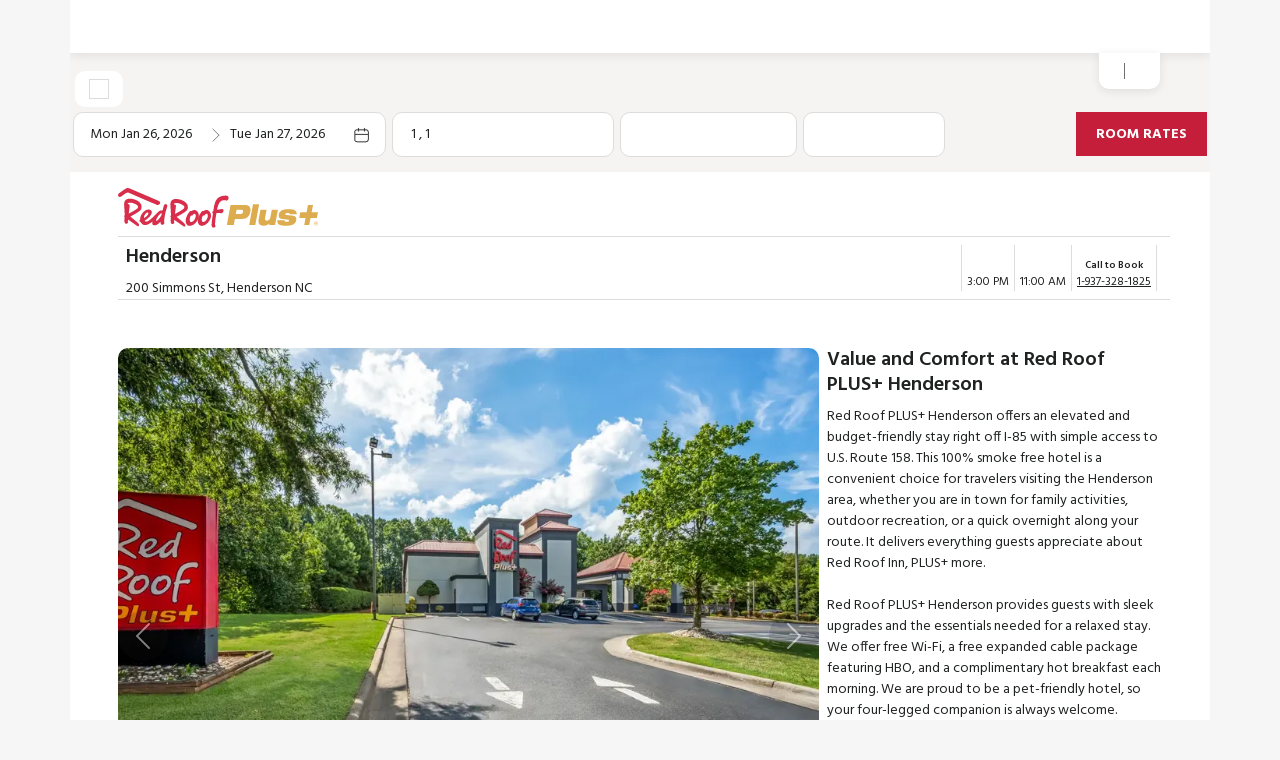

--- FILE ---
content_type: text/html; charset=utf-8
request_url: https://www.redroof.com/property/nc/henderson/rri343
body_size: 43981
content:
<!DOCTYPE html><html lang="en"><head><meta charSet="utf-8"/><link rel="preconnect" href="//prd-e-gwredroofwebapi.redroof.com" crossorigin="use-credentials"/><link rel="preconnect" href="//prd-redroofwebapi.redroof.com" crossorigin="use-credentials"/><link rel="preconnect" href="//images.redroof.com" crossorigin="use-credentials"/><meta name="viewport" content="width=device-width, initial-scale=1, minimum-scale=1, maximum-scale=5, user-scalable=yes"/><link rel="preload" as="image" href="/icon/close-modal.svg"/><link rel="preload" as="image" href="https://images.redroof.com/m/180c1c1e3eb522c0/original/Red_Roof_PLUS-Horizontal_Logo_SVG.svg"/><link rel="preload" as="image" href="https://images.redroof.com/m/3b378b8ab3ab5dd2/original/Icon-RediClean-Red.svg"/><link rel="preload" as="image" href="https://images.redroof.com/m/363643c2745c0289/original/Icon_No_Smoking_100-_Red.svg"/><link rel="preload" as="image" href="https://images.redroof.com/m/bdb88577dbf28f4/original/Icon-Pets-Welcome.svg"/><link rel="preload" as="image" href="https://images.redroof.com/m/224654c8188b95f6/original/Icon-WiFi-Red.svg"/><link rel="preload" as="image" href="https://images.redroof.com/m/12aacee23d7d1e67/original/Icon-Laundry-Red.svg"/><link rel="preload" as="image" href="https://images.redroof.com/m/7d40dc9c65bb56d3/original/Icon-breakfast.svg"/><link rel="preload" as="image" href="https://images.redroof.com/transform/fb9a249e-80e2-43b4-8bf7-eb55340ff059/Students-in-the-University?io=transform:fill,width:800,height:600,gravity:center"/><link rel="preload" as="image" href="https://images.redroof.com/transform/f4c7d8fa-e9f1-4cf1-bb84-7468a668f7ef/Women-shopping?io=transform:fill,width:800,height:600,gravity:center"/><link rel="stylesheet" href="/_next/static/css/db287bd9853d8534.css" data-precedence="next"/><link rel="stylesheet" href="/_next/static/css/65de970dab9ceb39.css" data-precedence="next"/><link rel="stylesheet" href="/_next/static/css/602f5ad336f21e3d.css" data-precedence="next"/><link rel="preload" as="script" fetchPriority="low" href="/_next/static/chunks/webpack-fd12d20c6789e2ef.js"/><script src="/_next/static/chunks/4bd1b696-e4ab8c31e08d5460.js" async=""></script><script src="/_next/static/chunks/1684-9f52f9e18fa6f47e.js" async=""></script><script src="/_next/static/chunks/main-app-56f33890ceb128ad.js" async=""></script><script src="/_next/static/chunks/13b76428-1947e09b2321d766.js" async=""></script><script src="/_next/static/chunks/4e6af11a-2a36be8295ee944b.js" async=""></script><script src="/_next/static/chunks/175-6eeec73c8a2c7c66.js" async=""></script><script src="/_next/static/chunks/7557-95c02cc29fed8ba4.js" async=""></script><script src="/_next/static/chunks/294-0ab0a354ea897ac7.js" async=""></script><script src="/_next/static/chunks/6355-72ff0572e8a4c460.js" async=""></script><script src="/_next/static/chunks/3828-d666ec7faa3618b4.js" async=""></script><script src="/_next/static/chunks/5020-1172fc878e483f20.js" async=""></script><script src="/_next/static/chunks/7856-c56500bceb207452.js" async=""></script><script src="/_next/static/chunks/4576-45a629eca9d4a3ce.js" async=""></script><script src="/_next/static/chunks/7889-79b4739a15404688.js" async=""></script><script src="/_next/static/chunks/7513-deec6fbda43bfd86.js" async=""></script><script src="/_next/static/chunks/2185-50424f2562abb72b.js" async=""></script><script src="/_next/static/chunks/197-4338cc5fb8b24b6f.js" async=""></script><script src="/_next/static/chunks/5612-8ba799e398d81189.js" async=""></script><script src="/_next/static/chunks/4836-624d6ae8dd28e619.js" async=""></script><script src="/_next/static/chunks/app/property/%5B...slug%5D/page-505fc0cbe103b40a.js" async=""></script><script src="/_next/static/chunks/9718-478f87451d569dd0.js" async=""></script><script src="/_next/static/chunks/1077-83a884a5dcd189dd.js" async=""></script><script src="/_next/static/chunks/app/layout-2523540dd79eb62a.js" async=""></script><link rel="preload" href="https://storage.googleapis.com/redroof/properties/RRI343.js" as="script"/><link rel="preload" href="/icon/arrow.svg" as="image" fetchPriority="low"/><link rel="preload" href="/icon/calendar.svg" as="image" fetchPriority="low"/><link rel="preload" as="image" href="https://images.redroof.com/m/26f42c86bbf215df/original/Facebook-black-icon.svg"/><link rel="preload" as="image" href="https://images.redroof.com/m/1d51eedc8add1aa0/original/Instagram-black-icon.svg"/><link rel="preload" as="image" href="https://images.redroof.com/m/7f98e9b9ab107d30/original/YouTube-black-icon.svg"/><link rel="preload" as="image" href="https://images.redroof.com/m/5ae7a527b1433a78/original/TikTok-black-icon.svg"/><link rel="preload" as="image" href="https://images.redroof.com/m/5fea00529c3168df/original/LnkedIn-black-icon.svg"/><script>(self.__next_s=self.__next_s||[]).push([0,{"children":"\n                  (function(w,d,s,l,i){\n                    w[l]=w[l]||[];\n                    w[l].push({'gtm.start': new Date().getTime(),event:'gtm.js'});\n                    var f=d.getElementsByTagName(s)[0],\n                      j=d.createElement(s),\n                      dl=l!='dataLayer'?'&l='+l:'';\n                    j.async=true;\n                    j.src='https://www.googletagmanager.com/gtm.js?id='+i+dl;\n                    j.fetchPriority='high';\n                    f.parentNode.insertBefore(j,f);\n                  })(window,document,'script','dataLayer', 'GTM-572Z699');\n                ","id":"gtag-base"}])</script><noscript><iframe src="https://www.googletagmanager.com/ns.html?id=GTM-572Z699" height="0" width="0" style="display:none;visibility:hidden"></iframe></noscript><!--$--><!--/$--><title>Cheap Hotel in Henderson, NC | Red Roof</title><meta name="description" content="Red Roof PLUS+ in Henderson, NC is a pet-friendly, cheap hotel with free parking and Wi-Fi. Join RediRewards, our rewards service, for additional savings!"/><meta name="application-name" content="Discount, Smoke Free Hotel, Henderson | Red Roof PLUS+"/><meta name="keywords" content="red roof inn, hotels in henderson nc, henderson north carolina hotels, hotels near maria parham health, hotels near adventure island, cheap hotel, pet friendly hotel, kid friendly hotel"/><meta name="appVersion" content="15.4.5.14"/><meta name="apple-itunes-app" content="app-id=1507855216"/><link rel="canonical" href="https://www.redroof.com/property/nc/henderson/rri343"/><script>document.querySelectorAll('body link[rel="icon"], body link[rel="apple-touch-icon"]').forEach(el => document.head.appendChild(el))</script><script src="/_next/static/chunks/polyfills-42372ed130431b0a.js" noModule=""></script></head><body cz-shortcut-listen="true" style="font-family:&#x27;Hind&#x27;, &#x27;Hind Fallback&#x27;;font-style:normal"><div class="container p-0 bg-white site-content"><div class="sticky-top"><div role="headerContainer" data-testid="headerContainer" class="bg-white site-header p-0 m-0 container"><nav class="bg-white px-2 py-0  navbar navbar-expand-md navbar-light bg-light"><span class="navbar-brand bg-white navbar-brand"><a href="#" role="button" class="nav-link" tabindex="0"></a></span><div class="d-flex justify-content-end flex-grow-1 d-md-none nav-item"></div><button aria-controls="navbarScroll" type="button" aria-label="Toggle navigation" class="navbar-toggler collapsed"><span class="navbar-toggler-icon"></span></button><div class="navbar-collapse collapse" id="navbarScroll"><div class="ms-auto my-2 my-lg-0 d-none d-md-flex navbar-nav navbar-nav-scroll"><div class="loyality-nav navbar-nav"><div class="site-header-signin-wrapper" role="loginContainer"><div class="site-header-signin-wrapper"><a data-qa-id="header-join" href="#" role="button" data-rr-ui-event-key="#" class="bg-white py-0 d-flex align-self-center nav-link" tabindex="0"></a><span class="vertical-line"></span><a data-qa-id="header-sign-in" href="#" role="button" data-rr-ui-event-key="#" class="bg-white py-0 d-flex align-self-center nav-link" tabindex="0"></a></div></div></div></div><div class="my-2 px-2 d-flex d-md-none navbar-nav navbar-nav-scroll"><div class="d-flex flex-grow-1 justify-content-start flex-grow-1 py-4&#x27;"><div class="site-header-signin-wrapper" role="loginContainer"><div class="site-header-signin-wrapper"><a data-qa-id="header-join" href="#" role="button" data-rr-ui-event-key="#" class="bg-white py-0 d-flex align-self-center nav-link" tabindex="0"></a><span class="vertical-line"></span><a data-qa-id="header-sign-in" href="#" role="button" data-rr-ui-event-key="#" class="bg-white py-0 d-flex align-self-center nav-link" tabindex="0"></a></div></div></div><div></div></div></div></nav></div></div><!--$--><!--/$--><div role="propertyDetailsContainer" class="py-0 px-3 px-md-5 property-details container"><div class="quick-book-container active full-width"><div class="property-details-modal-container"><div class="d-none"><img src="/icon/close-modal.svg" class="close-modal" alt="close info modal" role="button"/></div><div class="property-details-modal-logo-container"><div class="property-details-modal-property-name"><span>Henderson</span></div></div><div class="search-widget search-widget-flat property-page background-color-light-gray "><div class="search-widget-wrapper "><div class="calendar-widget"><div class="row"><div class="col"><div role="dateRagePicker"><div class="date-range d-flex border rounded w-auto px-3 bg-white position-relative undefined" tabindex="0"><div role="button" class="d-flex flex-column justify-content-center w-50" data-qa-id="search-widget-checkin"><label class="title"></label><div class="text-dark body-medium pt-1 date-picker-formatted" role="checkInString">Mon Jan 26, 2026</div></div><div role="button" data-qa-id="search-widget-checkout" class="d-flex flex-column justify-content-center w-50 right-date"><label class="title"></label><div class=" text-dark body-medium pt-1 date-picker-formatted" role="checkOutString">Tue Jan 27, 2026</div></div></div><div class="wp-date-range position-absolute d-none"><div class="close-link body-medium">Done</div><div class="rdrCalendarWrapper rdrDateRangeWrapper bg-white calendar-container mt-0 mt-sm-2"><div class="rdrMonthAndYearWrapper"><button type="button" class="rdrNextPrevButton rdrPprevButton" aria-label="previous month button"><i></i></button><span class="rdrMonthAndYearPickers"><span class="rdrMonthPicker"><select><option value="0" selected="">January</option><option value="1">February</option><option value="2">March</option><option value="3">April</option><option value="4">May</option><option value="5">June</option><option value="6">July</option><option value="7">August</option><option value="8">September</option><option value="9">October</option><option value="10">November</option><option value="11">December</option></select></span><span></span><span class="rdrYearPicker"><select><option value="2046">2046</option><option value="2045">2045</option><option value="2044">2044</option><option value="2043">2043</option><option value="2042">2042</option><option value="2041">2041</option><option value="2040">2040</option><option value="2039">2039</option><option value="2038">2038</option><option value="2037">2037</option><option value="2036">2036</option><option value="2035">2035</option><option value="2034">2034</option><option value="2033">2033</option><option value="2032">2032</option><option value="2031">2031</option><option value="2030">2030</option><option value="2029">2029</option><option value="2028">2028</option><option value="2027">2027</option><option value="2026" selected="">2026</option></select></span></span><button type="button" class="rdrNextPrevButton rdrNextButton" aria-label="next month button"><i></i></button></div><div class="rdrMonths rdrMonthsHorizontal"><div class="rdrMonth"><div class="rdrMonthName">Jan 2026</div><div class="rdrWeekDays"><span class="rdrWeekDay">Sun</span><span class="rdrWeekDay">Mon</span><span class="rdrWeekDay">Tue</span><span class="rdrWeekDay">Wed</span><span class="rdrWeekDay">Thu</span><span class="rdrWeekDay">Fri</span><span class="rdrWeekDay">Sat</span></div><div class="rdrDays"><button type="button" class="rdrDay rdrDayPassive rdrDayDisabled rdrDayWeekend rdrDayStartOfWeek" tabindex="-1" style="color:#3d91ff"><span class="rdrDayNumber"><span>28</span></span></button><button type="button" class="rdrDay rdrDayPassive rdrDayDisabled" tabindex="-1" style="color:#3d91ff"><span class="rdrDayNumber"><span>29</span></span></button><button type="button" class="rdrDay rdrDayPassive rdrDayDisabled" tabindex="-1" style="color:#3d91ff"><span class="rdrDayNumber"><span>30</span></span></button><button type="button" class="rdrDay rdrDayPassive rdrDayDisabled" tabindex="-1" style="color:#3d91ff"><span class="rdrDayNumber"><span>31</span></span></button><button type="button" class="rdrDay rdrDayDisabled rdrDayStartOfMonth" tabindex="-1" style="color:#3d91ff"><span class="rdrDayNumber"><span>1</span></span></button><button type="button" class="rdrDay rdrDayDisabled" tabindex="-1" style="color:#3d91ff"><span class="rdrDayNumber"><span>2</span></span></button><button type="button" class="rdrDay rdrDayDisabled rdrDayWeekend rdrDayEndOfWeek" tabindex="-1" style="color:#3d91ff"><span class="rdrDayNumber"><span>3</span></span></button><button type="button" class="rdrDay rdrDayDisabled rdrDayWeekend rdrDayStartOfWeek" tabindex="-1" style="color:#3d91ff"><span class="rdrDayNumber"><span>4</span></span></button><button type="button" class="rdrDay rdrDayDisabled" tabindex="-1" style="color:#3d91ff"><span class="rdrDayNumber"><span>5</span></span></button><button type="button" class="rdrDay rdrDayDisabled" tabindex="-1" style="color:#3d91ff"><span class="rdrDayNumber"><span>6</span></span></button><button type="button" class="rdrDay rdrDayDisabled" tabindex="-1" style="color:#3d91ff"><span class="rdrDayNumber"><span>7</span></span></button><button type="button" class="rdrDay rdrDayDisabled" tabindex="-1" style="color:#3d91ff"><span class="rdrDayNumber"><span>8</span></span></button><button type="button" class="rdrDay rdrDayDisabled" tabindex="-1" style="color:#3d91ff"><span class="rdrDayNumber"><span>9</span></span></button><button type="button" class="rdrDay rdrDayDisabled rdrDayWeekend rdrDayEndOfWeek" tabindex="-1" style="color:#3d91ff"><span class="rdrDayNumber"><span>10</span></span></button><button type="button" class="rdrDay rdrDayDisabled rdrDayWeekend rdrDayStartOfWeek" tabindex="-1" style="color:#3d91ff"><span class="rdrDayNumber"><span>11</span></span></button><button type="button" class="rdrDay rdrDayDisabled" tabindex="-1" style="color:#3d91ff"><span class="rdrDayNumber"><span>12</span></span></button><button type="button" class="rdrDay rdrDayDisabled" tabindex="-1" style="color:#3d91ff"><span class="rdrDayNumber"><span>13</span></span></button><button type="button" class="rdrDay rdrDayDisabled" tabindex="-1" style="color:#3d91ff"><span class="rdrDayNumber"><span>14</span></span></button><button type="button" class="rdrDay rdrDayDisabled" tabindex="-1" style="color:#3d91ff"><span class="rdrDayNumber"><span>15</span></span></button><button type="button" class="rdrDay rdrDayDisabled" tabindex="-1" style="color:#3d91ff"><span class="rdrDayNumber"><span>16</span></span></button><button type="button" class="rdrDay rdrDayDisabled rdrDayWeekend rdrDayEndOfWeek" tabindex="-1" style="color:#3d91ff"><span class="rdrDayNumber"><span>17</span></span></button><button type="button" class="rdrDay rdrDayDisabled rdrDayWeekend rdrDayStartOfWeek" tabindex="-1" style="color:#3d91ff"><span class="rdrDayNumber"><span>18</span></span></button><button type="button" class="rdrDay rdrDayDisabled" tabindex="-1" style="color:#3d91ff"><span class="rdrDayNumber"><span>19</span></span></button><button type="button" class="rdrDay rdrDayDisabled" tabindex="-1" style="color:#3d91ff"><span class="rdrDayNumber"><span>20</span></span></button><button type="button" class="rdrDay rdrDayDisabled" tabindex="-1" style="color:#3d91ff"><span class="rdrDayNumber"><span>21</span></span></button><button type="button" class="rdrDay rdrDayDisabled" tabindex="-1" style="color:#3d91ff"><span class="rdrDayNumber"><span>22</span></span></button><button type="button" class="rdrDay rdrDayDisabled" tabindex="-1" style="color:#3d91ff"><span class="rdrDayNumber"><span>23</span></span></button><button type="button" class="rdrDay rdrDayDisabled rdrDayWeekend rdrDayEndOfWeek" tabindex="-1" style="color:#3d91ff"><span class="rdrDayNumber"><span>24</span></span></button><button type="button" class="rdrDay rdrDayDisabled rdrDayWeekend rdrDayStartOfWeek" tabindex="-1" style="color:#3d91ff"><span class="rdrDayNumber"><span>25</span></span></button><button type="button" class="rdrDay rdrDayToday" style="color:#3d91ff"><span class="rdrStartEdge" style="color:#3d91ff"></span><span class="rdrDayNumber"><span>26</span></span></button><button type="button" class="rdrDay" style="color:#3d91ff"><span class="rdrEndEdge" style="color:#3d91ff"></span><span class="rdrDayNumber"><span>27</span></span></button><button type="button" class="rdrDay" style="color:#3d91ff"><span class="rdrDayNumber"><span>28</span></span></button><button type="button" class="rdrDay" style="color:#3d91ff"><span class="rdrDayNumber"><span>29</span></span></button><button type="button" class="rdrDay" style="color:#3d91ff"><span class="rdrDayNumber"><span>30</span></span></button><button type="button" class="rdrDay rdrDayWeekend rdrDayEndOfWeek rdrDayEndOfMonth" style="color:#3d91ff"><span class="rdrDayNumber"><span>31</span></span></button></div></div><div class="rdrMonth"><div class="rdrMonthName">Feb 2026</div><div class="rdrWeekDays"><span class="rdrWeekDay">Sun</span><span class="rdrWeekDay">Mon</span><span class="rdrWeekDay">Tue</span><span class="rdrWeekDay">Wed</span><span class="rdrWeekDay">Thu</span><span class="rdrWeekDay">Fri</span><span class="rdrWeekDay">Sat</span></div><div class="rdrDays"><button type="button" class="rdrDay rdrDayWeekend rdrDayStartOfWeek rdrDayStartOfMonth" style="color:#3d91ff"><span class="rdrDayNumber"><span>1</span></span></button><button type="button" class="rdrDay" style="color:#3d91ff"><span class="rdrDayNumber"><span>2</span></span></button><button type="button" class="rdrDay" style="color:#3d91ff"><span class="rdrDayNumber"><span>3</span></span></button><button type="button" class="rdrDay" style="color:#3d91ff"><span class="rdrDayNumber"><span>4</span></span></button><button type="button" class="rdrDay" style="color:#3d91ff"><span class="rdrDayNumber"><span>5</span></span></button><button type="button" class="rdrDay" style="color:#3d91ff"><span class="rdrDayNumber"><span>6</span></span></button><button type="button" class="rdrDay rdrDayWeekend rdrDayEndOfWeek" style="color:#3d91ff"><span class="rdrDayNumber"><span>7</span></span></button><button type="button" class="rdrDay rdrDayWeekend rdrDayStartOfWeek" style="color:#3d91ff"><span class="rdrDayNumber"><span>8</span></span></button><button type="button" class="rdrDay" style="color:#3d91ff"><span class="rdrDayNumber"><span>9</span></span></button><button type="button" class="rdrDay" style="color:#3d91ff"><span class="rdrDayNumber"><span>10</span></span></button><button type="button" class="rdrDay" style="color:#3d91ff"><span class="rdrDayNumber"><span>11</span></span></button><button type="button" class="rdrDay" style="color:#3d91ff"><span class="rdrDayNumber"><span>12</span></span></button><button type="button" class="rdrDay" style="color:#3d91ff"><span class="rdrDayNumber"><span>13</span></span></button><button type="button" class="rdrDay rdrDayWeekend rdrDayEndOfWeek" style="color:#3d91ff"><span class="rdrDayNumber"><span>14</span></span></button><button type="button" class="rdrDay rdrDayWeekend rdrDayStartOfWeek" style="color:#3d91ff"><span class="rdrDayNumber"><span>15</span></span></button><button type="button" class="rdrDay" style="color:#3d91ff"><span class="rdrDayNumber"><span>16</span></span></button><button type="button" class="rdrDay" style="color:#3d91ff"><span class="rdrDayNumber"><span>17</span></span></button><button type="button" class="rdrDay" style="color:#3d91ff"><span class="rdrDayNumber"><span>18</span></span></button><button type="button" class="rdrDay" style="color:#3d91ff"><span class="rdrDayNumber"><span>19</span></span></button><button type="button" class="rdrDay" style="color:#3d91ff"><span class="rdrDayNumber"><span>20</span></span></button><button type="button" class="rdrDay rdrDayWeekend rdrDayEndOfWeek" style="color:#3d91ff"><span class="rdrDayNumber"><span>21</span></span></button><button type="button" class="rdrDay rdrDayWeekend rdrDayStartOfWeek" style="color:#3d91ff"><span class="rdrDayNumber"><span>22</span></span></button><button type="button" class="rdrDay" style="color:#3d91ff"><span class="rdrDayNumber"><span>23</span></span></button><button type="button" class="rdrDay" style="color:#3d91ff"><span class="rdrDayNumber"><span>24</span></span></button><button type="button" class="rdrDay" style="color:#3d91ff"><span class="rdrDayNumber"><span>25</span></span></button><button type="button" class="rdrDay" style="color:#3d91ff"><span class="rdrDayNumber"><span>26</span></span></button><button type="button" class="rdrDay" style="color:#3d91ff"><span class="rdrDayNumber"><span>27</span></span></button><button type="button" class="rdrDay rdrDayWeekend rdrDayEndOfWeek rdrDayEndOfMonth" style="color:#3d91ff"><span class="rdrDayNumber"><span>28</span></span></button></div></div></div></div></div></div></div></div></div><div class="rooms-guests-widget"><div class="color-black"><div class="position-relative select-room-guest" tabindex="0" role="roomsGuestsControl"><div role="button" data-qa-id="search-widget-rooms-guests" class="select-base border bg-white rounded w-100 px-2 select-container"><label for="rooms-and-guests"></label><div class="d-block border-0 body-medium" aria-label="Default select example" role="roomsGuestsSelectedText">1<!-- --> <!-- -->, <!-- -->1<!-- --> </div></div><div class="content-room-guest position-absolute bg-white border mt-2 rounded w-100 body-medium d-none  content-room-guest-scroll" data-testid="roomsGuestsControlScroll"><div class="border-bottom p-2 pb-0"><div> <!-- -->1</div><div class="px-4 d-flex justify-content-between align-items-center content-room-guest-count"><a><span class="cta-icon text-desabled" role="button" data-qa-id="search-widget-minus-adult-1">-</span> <!-- -->1<span class="cta-icon text-primary" role="button" data-qa-id="search-widget-plus-adult-1">+</span></a></div><div class="px-4 d-flex justify-content-between align-items-center content-room-guest-count"><a><span class="cta-icon text-desabled" role="button" data-qa-id="search-widget-minus-child-1">-</span> <!-- -->0<span class="cta-icon text-primary" role="button" data-qa-id="search-widget-plus-child-1">+</span></a></div></div><div role="button" data-qa-id="search-widget-add-room" class="p-2 mt-2"></div><div class="p-2"><a href="/book#for-a-group"></a></div><div role="button" class="text-primary bold py-2 px-2 text-end w-100 bg-light rounded-bottom"></div></div></div></div></div><div class="special-rates-widget"><div class="bg-white input-base border rounded d-flex justify-content-between align-items-center" tabindex="0"><div class="w-100 select-container placeholder-show"><label for="ddlSpecialRate" class="label-input ps  text-dark"></label><select data-qa-id="search-widget-special-rates" id="ddlSpecialRate" class="form-control border-0 body-medium" name="specialrates_select" tabindex="1" role="specialRateSelect"><option class="the_blank" value="none" label=" "></option></select></div></div></div><div class="input-code-widget"><div class=""><div class="bg-white input-base border rounded d-flex justify-content-between align-items-center"><div class="ps w-100"><label for="specialratescode" class="label-input 0 text-dark"></label><input id="specialratescode" class="form-control dirty specialratescode body-medium " data-qa-id="search-widget-vp-plus" placeholder="" type="text" inputMode="numeric" maxLength="6" autoComplete="off" tabindex="0" role="vpPlusCodeInput" name="specialratescode" value=""/></div></div></div></div><div class="empty-needed-container"></div><div class="use-redicard-widget"><div class="d-flex flex-row py-1 search-widget-redicard" tabindex="0"><div class="d-flex flex-row"><div class="checkbox-wrapper p-md-2"><input type="checkbox" class="rediCard-checkbox" id="Checkbox-ReactUseRediCard" data-qa-id="search-widget-use-redicard" readOnly="" tabindex="0" role="useRediPointsCheckbox" name="useRediCard"/><label class="ps" for="Checkbox-ReactUseRediCard"><svg viewBox="0 0 100 100" xmlns="http://www.w3.org/2000/svg"><rect x="15px" y="15px" width="70px" height="70px"></rect></svg></label></div></div></div></div><div class="cta-wrapper no-action"><div class="link-button link-button-red color-white bold" tabindex="0">ROOM RATES</div></div></div></div></div></div><div class="property-details-bw-modal-cta"><a class="link-button background-color-red font-color-white" href="#"></a></div><div class="p-0 pt-3 m-0 mb-2 property-details-header  row"><div class="col-12 pe-lg-0 col"><div class="row"><div class="col-12 d-flex justify-content-between border-bottom border-med-gray border-1 p-0 pb-2 col"><div class="property-details-header-logo"><img class="image" src="https://images.redroof.com/m/180c1c1e3eb522c0/original/Red_Roof_PLUS-Horizontal_Logo_SVG.svg" alt="Red Roof Plus+"/></div><div class="property-heading-section-links"><ul class="property-heading-section-links-list d-flex"></ul></div></div></div><div class="border-bottom border-med-gray border-1 mt-2 row"><div class="col-12 col-sm-6 col-lg-8 d-flex flex-wrap flex-lg-nowrap col"><div class="property-heading-section-name"><h2 class="card-title">Henderson</h2><div class="property-heading-section-address"><p class="body-medium">200 Simmons St, Henderson NC</p></div></div></div><div class="col-12 col-sm-6 col-lg-4 d-flex property-heading-section-right col"><div class="property-heading-section-check-in"><div><p class="property-heading-section-check-in-label body-xs"></p><p class="property-heading-section-check-in-time body-small">3:00 PM</p></div></div><div class="property-heading-section-check-out"><div><p class="property-heading-section-check-out-label body-xs"></p><p class="property-heading-section-check-out-time body-small">11:00 AM</p></div></div><div class="property-heading-section-phone"><div class="property-heading-section-phone-content d-flex flex-column"><div class="property-heading-section-phone-label body-xs text-center"><strong>Call to Book</strong></div><a class="property-heading-section-phone-link body-small" href="tel:1-937-328-1825">1-937-328-1825</a></div></div><div class="property-heading-section-map"><a class="property-heading-section-map-link body-small" target="_blank" href="https://maps.google.com?q=Red%20Roof%20PLUS%2B%20Henderson%20200%20Simmons%20St%2C%20Henderson%20NC"></a></div></div></div><div class="property-heading-section-bottom mt-5 row"><div class="col-12 col-lg-6 col-xl-8 p-0 col"><div class="property-heading-section-carousel"><div class="carousel slide"><div class="carousel-indicators"><button type="button" data-bs-target="" aria-label="Slide 1" class="active" aria-current="true"></button><button type="button" data-bs-target="" aria-label="Slide 2" aria-current="false"></button><button type="button" data-bs-target="" aria-label="Slide 3" aria-current="false"></button><button type="button" data-bs-target="" aria-label="Slide 4" aria-current="false"></button><button type="button" data-bs-target="" aria-label="Slide 5" aria-current="false"></button><button type="button" data-bs-target="" aria-label="Slide 6" aria-current="false"></button><button type="button" data-bs-target="" aria-label="Slide 7" aria-current="false"></button><button type="button" data-bs-target="" aria-label="Slide 8" aria-current="false"></button><button type="button" data-bs-target="" aria-label="Slide 9" aria-current="false"></button><button type="button" data-bs-target="" aria-label="Slide 10" aria-current="false"></button><button type="button" data-bs-target="" aria-label="Slide 11" aria-current="false"></button></div><div class="carousel-inner"><div class="active carousel-item"><div class="carousel-slide"><img class="carousel-slide-image" src="https://images.redroof.com/transform/3f5d6742-ddd2-480d-bba5-85a7df3577c0/RRI343_Exterior-2-PRO-Approved-8-7-25?io=transform:fill,width:900,height:675,gravity:center" alt="RRI343_Exterior 2 PRO Approved 8-7-25 Image" itemProp="image" loading="lazy"/></div><div class="property-heading-section-slide-caption body-medium background-color-black" style="opacity:60%"><p style="color:transparent">Red Roof PLUS+ Henderson</p></div><div class="property-heading-section-slide-caption body-medium"><p class="font-color-white">Red Roof PLUS+ Henderson</p></div></div><div class="carousel-item"><div class="carousel-slide"><img class="carousel-slide-image" src="https://images.redroof.com/transform/8919fe8e-9774-4fd3-aed9-6b9037ec3a44/RRI343_Lobby-3-PRO-Approved-8-7-25?io=transform:fill,width:900,height:675,gravity:center" alt="RRI343_Lobby 3 PRO Approved 8-7-25 Image" itemProp="image" loading="lazy"/></div><div class="property-heading-section-slide-caption body-medium background-color-black" style="opacity:60%"><p style="color:transparent">Our comfortable hotel lobby offers free WiFi and free coffee.</p></div><div class="property-heading-section-slide-caption body-medium"><p class="font-color-white">Our comfortable hotel lobby offers free WiFi and free coffee.</p></div></div><div class="carousel-item"><div class="carousel-slide"><img class="carousel-slide-image" src="https://images.redroof.com/transform/a00ed8f5-f5b6-4fc6-a903-bb1e631611a2/RRI343_Lobby-1-PRO-Approved-8-7-25?io=transform:fill,width:900,height:675,gravity:center" alt="RRI343_Lobby 1 PRO Approved 8-7-25 Image" itemProp="image" loading="lazy"/></div><div class="property-heading-section-slide-caption body-medium background-color-black" style="opacity:60%"><p style="color:transparent">Our hotel’s friendly guest service representatives are ready to welcome you.</p></div><div class="property-heading-section-slide-caption body-medium"><p class="font-color-white">Our hotel’s friendly guest service representatives are ready to welcome you.</p></div></div><div class="carousel-item"><div class="carousel-slide"><img class="carousel-slide-image" src="https://images.redroof.com/transform/d89abac9-6fc6-4eea-9ad5-aa3f716738ed/RRI343_NS-Premium-1King-Micro-1-PRO-Approved-8-7-25_NR1KM_1?io=transform:fill,width:900,height:675,gravity:center" alt="RRI343_NS Premium 1King Micro 1 PRO Approved 8-7-25_NR1KM_1 Image" itemProp="image" loading="lazy"/></div><div class="property-heading-section-slide-caption body-medium background-color-black" style="opacity:60%"><p style="color:transparent">Premium King Room Smoke Free</p></div><div class="property-heading-section-slide-caption body-medium"><p class="font-color-white">Premium King Room Smoke Free</p></div></div><div class="carousel-item"><div class="carousel-slide"><img class="carousel-slide-image" src="https://images.redroof.com/transform/6090a125-d253-4a30-8a83-2ae401035791/RRI343_NS-Premium-1King-Micro-3-PRO-Approved-8-7-25_NR1KM_3?io=transform:fill,width:900,height:675,gravity:center" alt="RRI343_NS Premium 1King Micro 3 PRO Approved 8-7-25_NR1KM_3 Image" itemProp="image" loading="lazy"/></div><div class="property-heading-section-slide-caption body-medium background-color-black" style="opacity:60%"><p style="color:transparent">Premium King Room Smoke Free</p></div><div class="property-heading-section-slide-caption body-medium"><p class="font-color-white">Premium King Room Smoke Free</p></div></div><div class="carousel-item"><div class="carousel-slide"><img class="carousel-slide-image" src="https://images.redroof.com/transform/ccc54d87-2c45-4d4d-81a7-f123dc342074/RRI343_NS-ADA-Deluxe-1King-Micro-2-PRO-Approved-8-7-25_NAD1KM_2?io=transform:fill,width:900,height:675,gravity:center" alt="RRI343_NS ADA Deluxe 1King Micro 2 PRO Approved 8-7-25_NAD1KM_2 Image" itemProp="image" loading="lazy"/></div><div class="property-heading-section-slide-caption body-medium background-color-black" style="opacity:60%"><p style="color:transparent">Enjoy additional amenities when you upgrade your room.</p></div><div class="property-heading-section-slide-caption body-medium"><p class="font-color-white">Enjoy additional amenities when you upgrade your room.</p></div></div><div class="carousel-item"><div class="carousel-slide"><img class="carousel-slide-image" src="https://images.redroof.com/transform/53946eeb-8aac-4252-b0e9-e5fe7f7b585b/RRI343_NS-Premium-2Queen-Micro-1-PRO-Approved-8-7-25_NR2QM_1?io=transform:fill,width:900,height:675,gravity:center" alt="RRI343_NS Premium 2Queen Micro 1 PRO Approved 8-7-25_NR2QM_1 Image" itemProp="image" loading="lazy"/></div><div class="property-heading-section-slide-caption body-medium background-color-black" style="opacity:60%"><p style="color:transparent">Premium 2 Queen Beds Smoke Free</p></div><div class="property-heading-section-slide-caption body-medium"><p class="font-color-white">Premium 2 Queen Beds Smoke Free</p></div></div><div class="carousel-item"><div class="carousel-slide"><img class="carousel-slide-image" src="https://images.redroof.com/transform/6a6b0909-4981-486d-8b58-a05298dae2e1/RRI343_NS-Premium-2Queen-Micro-3-PRO-Approved-8-7-25_NR2QM_3?io=transform:fill,width:900,height:675,gravity:center" alt="RRI343_NS Premium 2Queen Micro 3 PRO Approved 8-7-25_NR2QM_3 Image" itemProp="image" loading="lazy"/></div><div class="property-heading-section-slide-caption body-medium background-color-black" style="opacity:60%"><p style="color:transparent">Premium 2 Queen Beds Smoke Free</p></div><div class="property-heading-section-slide-caption body-medium"><p class="font-color-white">Premium 2 Queen Beds Smoke Free</p></div></div><div class="carousel-item"><div class="carousel-slide"><img class="carousel-slide-image" src="https://images.redroof.com/transform/ef95c753-d1e0-4474-a826-773bee1c9828/RRI343_Bathroom-2-PRO-Approved-8-7-25?io=transform:fill,width:900,height:675,gravity:center" alt="RRI343_Bathroom 2 PRO Approved 8-7-25 Image" itemProp="image" loading="lazy"/></div><div class="property-heading-section-slide-caption body-medium background-color-black" style="opacity:60%"><p style="color:transparent">Non-Smoking Bathroom</p></div><div class="property-heading-section-slide-caption body-medium"><p class="font-color-white">Non-Smoking Bathroom</p></div></div><div class="carousel-item"><div class="carousel-slide"><img class="carousel-slide-image" src="https://images.redroof.com/transform/5b4bc5e4-ac8c-4927-ad3c-ac7b975e53d0/RRI343_Breakfast-Area-2-PRO-Approved-8-7-25?io=transform:fill,width:900,height:675,gravity:center" alt="RRI343_Breakfast Area 2 PRO Approved 8-7-25 Image" itemProp="image" loading="lazy"/></div><div class="property-heading-section-slide-caption body-medium background-color-black" style="opacity:60%"><p style="color:transparent">Start your morning with breakfast in our dining area.</p></div><div class="property-heading-section-slide-caption body-medium"><p class="font-color-white">Start your morning with breakfast in our dining area.</p></div></div><div class="carousel-item"><div class="carousel-slide"><img class="carousel-slide-image" src="https://images.redroof.com/transform/e39dc21f-78a5-434f-8f65-813fa4e1bf87/RRI343_Laundry-1-PRO-Approved-8-7-25?io=transform:fill,width:900,height:675,gravity:center" alt="RRI343_Laundry 1 PRO Approved 8-7-25 Image" itemProp="image" loading="lazy"/></div><div class="property-heading-section-slide-caption body-medium background-color-black" style="opacity:60%"><p style="color:transparent">Washers and dryers are available onsite for our guests</p></div><div class="property-heading-section-slide-caption body-medium"><p class="font-color-white">Washers and dryers are available onsite for our guests</p></div></div></div><a class="carousel-control-prev" role="button" tabindex="0" href="#"><span aria-hidden="true" class="carousel-control-prev-icon"></span><span class="visually-hidden">Previous</span></a><a class="carousel-control-next" role="button" tabindex="0" href="#"><span aria-hidden="true" class="carousel-control-next-icon"></span><span class="visually-hidden">Next</span></a></div></div></div><div class="col-12 col-lg-6 col-xl-4 col"><div class="property-heading-section-content-container"><h3 class="property-heading-section-title card-title">Value and Comfort at Red Roof PLUS+ Henderson</h3><div class="property-heading-section-content body-medium"><p>Red Roof PLUS+ Henderson offers an elevated and budget-friendly stay right off I-85 with simple access to U.S. Route 158. This 100% smoke free hotel is a convenient choice for travelers visiting the Henderson area, whether you are in town for family activities, outdoor recreation, or a quick overnight along your route. It delivers everything guests appreciate about Red Roof Inn, PLUS+ more. </p>
<p><br /></p>
<p>Red Roof PLUS+ Henderson provides guests with sleek upgrades and the essentials needed for a relaxed stay. We offer free Wi-Fi, a free expanded cable package featuring HBO, and a complimentary hot breakfast each morning. We are proud to be a pet-friendly hotel, so your four-legged companion is always welcome. </p>
<p><br /></p>
<p>Our hotel places you near several local attractions and outdoor destinations. Families can enjoy the activities at Adventure Island, while nature lovers can spend the day at Kerr Lake for boating, fishing, and shoreline trails. Granville Athletic Park offers wide-open green spaces and walking paths, and Bullocksville Park provides additional lake access and peaceful waterfront views for a quiet afternoon outdoors.</p>
<p><br /></p>
<p><strong>Contact our front desk team for directions. Please note that most GPS systems will route you to the Mayflower Seafood Restaurant located directly in front of the property.</strong></p></div><div class="property-heading-section-more-content-link mt-3"><a class="link body-regular">More</a></div></div></div><div class="col-12 col"></div></div></div></div><div class="m-0 row"><div class="p-0 col"><h1 class="prop-exp-combo-heading section-title my-4">Henderson, NC Hotel</h1></div></div><div class="p-0 py-3 m-0 property-amenities-section  row"><div class="col-12 mb-3 p-0 col"><h2 class="property-amenities-section-headline body-title ">Key Amenities</h2></div><div class="col"><ul class="property-amenities-section-amenities-list"><li class="property-amenities-section-amenity-item  show-desktop hide-mobile"><img class="image" src="https://images.redroof.com/m/3b378b8ab3ab5dd2/original/Icon-RediClean-Red.svg" alt="RediClean®"/><div class="property-amenities-section-amenity-description property-amenities-section-amenity-description-modal  show-desktop hide-mobile"><div class="caret-wrapper"><span class="caret up"></span></div><div class="close-x">X</div><div class="property-amenities-section-amenity-description-text">RediClean®</div></div><div class="property-amenities-section-amenity-description property-amenities-section-amenity-description-static hide-desktop show-mobile"><div class="property-amenities-section-amenity-description-text">RediClean®</div></div></li><li class="property-amenities-section-amenity-item  show-desktop hide-mobile"><img class="image" src="https://images.redroof.com/m/363643c2745c0289/original/Icon_No_Smoking_100-_Red.svg" alt="100% Smoke Free"/><div class="property-amenities-section-amenity-description property-amenities-section-amenity-description-modal  show-desktop hide-mobile"><div class="caret-wrapper"><span class="caret up"></span></div><div class="close-x">X</div><div class="property-amenities-section-amenity-description-text">100% Smoke Free</div></div><div class="property-amenities-section-amenity-description property-amenities-section-amenity-description-static hide-desktop show-mobile"><div class="property-amenities-section-amenity-description-text">100% Smoke Free</div></div></li><li class="property-amenities-section-amenity-item  show-desktop hide-mobile"><img class="image" src="https://images.redroof.com/m/bdb88577dbf28f4/original/Icon-Pets-Welcome.svg" alt="Up to 1 pet allowed"/><div class="property-amenities-section-amenity-description property-amenities-section-amenity-description-modal  show-desktop hide-mobile"><div class="caret-wrapper"><span class="caret up"></span></div><div class="close-x">X</div><div class="property-amenities-section-amenity-description-text">Up to 2 pets allowed. First pet stays free. Second pet $15 per night.</div></div><div class="property-amenities-section-amenity-description property-amenities-section-amenity-description-static hide-desktop show-mobile"><div class="property-amenities-section-amenity-description-text">Up to 2 pets allowed. First pet stays free. Second pet $15 per night.</div></div></li><li class="property-amenities-section-amenity-item  show-desktop hide-mobile"><img class="image" src="https://images.redroof.com/m/224654c8188b95f6/original/Icon-WiFi-Red.svg" alt="Free Wi-Fi"/><div class="property-amenities-section-amenity-description property-amenities-section-amenity-description-modal  show-desktop hide-mobile"><div class="caret-wrapper"><span class="caret up"></span></div><div class="close-x">X</div><div class="property-amenities-section-amenity-description-text">Free Wi-Fi</div></div><div class="property-amenities-section-amenity-description property-amenities-section-amenity-description-static hide-desktop show-mobile"><div class="property-amenities-section-amenity-description-text">Free Wi-Fi</div></div></li><li class="property-amenities-section-amenity-item  show-desktop hide-mobile"><img class="image" src="https://images.redroof.com/m/12aacee23d7d1e67/original/Icon-Laundry-Red.svg" alt="Paid Laundry"/><div class="property-amenities-section-amenity-description property-amenities-section-amenity-description-modal  show-desktop hide-mobile"><div class="caret-wrapper"><span class="caret up"></span></div><div class="close-x">X</div><div class="property-amenities-section-amenity-description-text">Paid Laundry</div></div><div class="property-amenities-section-amenity-description property-amenities-section-amenity-description-static hide-desktop show-mobile"><div class="property-amenities-section-amenity-description-text">Paid Laundry</div></div></li><li class="property-amenities-section-amenity-item  show-desktop hide-mobile"><img class="image" src="https://images.redroof.com/m/7d40dc9c65bb56d3/original/Icon-breakfast.svg" alt="Free Hot Breakfast"/><div class="property-amenities-section-amenity-description property-amenities-section-amenity-description-modal  show-desktop hide-mobile"><div class="caret-wrapper"><span class="caret up"></span></div><div class="close-x">X</div><div class="property-amenities-section-amenity-description-text">Free Hot Breakfast</div></div><div class="property-amenities-section-amenity-description property-amenities-section-amenity-description-static hide-desktop show-mobile"><div class="property-amenities-section-amenity-description-text">Free Hot Breakfast</div></div></li></ul></div></div><div class="pt-3 px-0 m-0 property-accordions-section  container"><div class="property-accordions-section-accordion property-accordions-section-order--0 row"><div class="col-12 property-accordions-section-header col"><a class="link" href="#"><h2 class="property-accordions-section-accordion-title card-title">Hotel Amenities</h2></a></div><div class="property-accordions-section-body property-accordions-section-body--closed"><div class="property-accordions-section-body-section body-medium"><h3 class="card-title">Value</h3><ul class="property-accordions-section-content-list"><li class="property-accordions-section-content-item">Business Center</li><li class="property-accordions-section-content-item">Free Coffee in the Lobby</li><li class="property-accordions-section-content-item">Free Expanded Cable</li><li class="property-accordions-section-content-item">Free Hot Breakfast</li><li class="property-accordions-section-content-item">Free Long-Distance Calling</li><li class="property-accordions-section-content-item">Kids 17 &amp; Under Stay Free</li></ul></div><div class="property-accordions-section-body-section body-medium"><h3 class="card-title">Convenience</h3><ul class="property-accordions-section-content-list"><li class="property-accordions-section-content-item">Airport within 10 Miles</li><li class="property-accordions-section-content-item">Elevator</li><li class="property-accordions-section-content-item">Interior Corridors</li><li class="property-accordions-section-content-item">Portable Crib/Play Yard Available</li><li class="property-accordions-section-content-item">Restaurant within Walking Distance</li><li class="property-accordions-section-content-item">Vending Machines</li></ul></div><div class="property-accordions-section-body-section body-medium"><h3 class="card-title">Transportation</h3><ul class="property-accordions-section-content-list"><li class="property-accordions-section-content-item">Free Parking</li></ul></div></div></div><div class="property-accordions-section-accordion property-accordions-section-order--1 row"><div class="col-12 property-accordions-section-header col"><a class="link" href="#"><h2 class="property-accordions-section-accordion-title card-title">ADA Amenities</h2></a></div><div class="property-accordions-section-body property-accordions-section-body--closed"><div class="property-accordions-section-body-section body-medium"><h3 class="card-title">Rooms</h3><ul class="property-accordions-section-content-list"><li class="property-accordions-section-content-item">Accessible Guest Rooms with Doorways that Provide 32” of Clear Width</li><li class="property-accordions-section-content-item">ADA Accessible Rooms</li><li class="property-accordions-section-content-item">Guest Room Televisions have Closed Captioning</li></ul></div><div class="property-accordions-section-body-section body-medium"><h3 class="card-title">Meeting Room</h3><ul class="property-accordions-section-content-list"><li class="property-accordions-section-content-item">Assistive Listening Devices Not Available for Meetings</li></ul></div><div class="property-accordions-section-body-section body-medium"><h3 class="card-title">Lobby</h3><ul class="property-accordions-section-content-list"><li class="property-accordions-section-content-item">Accessible Business Center</li><li class="property-accordions-section-content-item">Accessible Lobby Registration Desk</li><li class="property-accordions-section-content-item">Accessible Public Entrance to Lobby</li><li class="property-accordions-section-content-item">Accessible Public Restrooms</li></ul></div><div class="property-accordions-section-body-section body-medium"><h3 class="card-title">Assistance</h3><ul class="property-accordions-section-content-list"><li class="property-accordions-section-content-item">Communication Assistance Available: TTY &amp; Bed Shaker</li><li class="property-accordions-section-content-item">Employees are trained to read written materials aloud to guests who are blind or have low vision</li><li class="property-accordions-section-content-item">Employees will provide verbal directions on locations in the hotel to guests who are blind or have low vision</li><li class="property-accordions-section-content-item">Portable Communications Kits Available for the Hearing Impaired - Not Available</li><li class="property-accordions-section-content-item">Service Animals are Welcome</li><li class="property-accordions-section-content-item">Signage for Permanent Rooms and Spaces have Braille and Raised Characters</li><li class="property-accordions-section-content-item">TTY Available for Guest Use</li></ul></div><div class="property-accordions-section-body-section body-medium"><h3 class="card-title">Parking</h3><ul class="property-accordions-section-content-list"><li class="property-accordions-section-content-item">Accessible Parking Spaces for Cars in Self-Parking Facility</li><li class="property-accordions-section-content-item">Accessible Parking Spaces for Vans in Self-Parking Facility</li></ul></div><div class="property-accordions-section-body-section body-medium"><h3 class="card-title">Accessible Routes</h3><ul class="property-accordions-section-content-list"><li class="property-accordions-section-content-item">Accessible Route from Accessible Public Entrance to Accessible Guestrooms</li><li class="property-accordions-section-content-item">Accessible Route from Accessible Public Entrance to Business Center</li><li class="property-accordions-section-content-item">Accessible Route from Accessible Public Entrance to Fitness Center</li><li class="property-accordions-section-content-item">Accessible Route from Accessible Public Entrance to Registration Area</li></ul></div><div class="property-accordions-section-body-section body-medium"><h3 class="card-title">Recreation</h3><ul class="property-accordions-section-content-list"><li class="property-accordions-section-content-item">Accessible Fitness Center</li></ul></div></div></div><div class="property-accordions-section-accordion property-accordions-section-order--2 row"><div class="col-12 property-accordions-section-header col"><a class="link" href="#"><h2 class="property-accordions-section-accordion-title card-title">Hotel Policies</h2></a></div><div class="property-accordions-section-body property-accordions-section-body--open-desktop property-accordions-section-body--open-mobile"><div class="property-accordions-section-body-section body-medium"><p><strong>Check-In Age:</strong> 18 years or older.</p>
<p><br /></p>
<p><strong>Pet Policy:</strong> One, well-behaved domestic pet (cat or dog) Stays Free! Pets must be declared at check-in. Up to 2 pets allowed per room. Second pet $15/ night, not to exceed 7 nights or $105 per pet per stay. Pet not to exceed 80 pounds. Service and emotional support animals are always welcome.</p>
<p><a href="http://www.redroof.com/why-red-roof/pet-policy" target="_blank"><strong>Read Full Pet Policy</strong></a></p></div><div class="property-accordions-section-body-section body-medium"><p><strong>Deposit Policy:</strong> A $75.00 deposit is required for all cash and debit card paying guests. </p>
<p><br /></p>
<p><strong>Special Policy:</strong> Credit or debit card must be presented at check-in. No pre-paid cards will be accepted. Cash can be used for payment at check out, however a 3 day hold will be placed on the credit card presented at check in.</p></div></div></div><div class="property-accordions-section-accordion property-accordions-section-order--3 row"><div class="col-12 property-accordions-section-header col"><a class="link" href="#"><h2 class="property-accordions-section-accordion-title card-title">Nearby</h2></a></div><div class="property-accordions-section-body property-accordions-section-body--closed"><div class="property-accordions-section-body-section body-medium"><h3 class="card-title">Attractions</h3><ul class="property-accordions-section-content-list"><li class="property-accordions-section-content-item">RCE Theaters  (0.41 )</li><li class="property-accordions-section-content-item">Henderson Family YMCA (0.43 )</li><li class="property-accordions-section-content-item">Maria Parham Health  (0.54 )</li><li class="property-accordions-section-content-item">Adventure Island  (0.57 )</li><li class="property-accordions-section-content-item">Henderson Country Club (1.2 )</li><li class="property-accordions-section-content-item">McGregor Hall (2.02 )</li><li class="property-accordions-section-content-item">Vance-Granville Community College  (2.77 )</li><li class="property-accordions-section-content-item">Raleigh Road Outdoor Theatre (3.69 )</li><li class="property-accordions-section-content-item">Kerr Lake (8.75 )</li><li class="property-accordions-section-content-item">Satterwhite Point  (8.8 )</li></ul></div><div class="property-accordions-section-body-section body-medium"><h3 class="card-title">Restaurants</h3><ul class="property-accordions-section-content-list"><li class="property-accordions-section-content-item">Mayflower Seafood Restaurant (0.07 )</li><li class="property-accordions-section-content-item">Pizza Hut (0.13 )</li><li class="property-accordions-section-content-item">Taco Bell (0.15 )</li><li class="property-accordions-section-content-item">Ruby Tuesday (0.18 )</li><li class="property-accordions-section-content-item">Chick-fil-A (0.19 )</li><li class="property-accordions-section-content-item">Smithfield&#x27;s Chicken &#x27;N Bar-B-Q (0.19 )</li><li class="property-accordions-section-content-item">KFC (0.24 )</li><li class="property-accordions-section-content-item">Starbucks (0.26 )</li><li class="property-accordions-section-content-item">Bojangles&#x27; Famous Chicken &#x27;n Biscuits (0.29 )</li><li class="property-accordions-section-content-item">Biscuitville (0.29 )</li></ul></div><div class="property-accordions-section-body-section body-medium"><h3 class="card-title">Airports</h3><ul class="property-accordions-section-content-list"><li class="property-accordions-section-content-item">Triangle North Executive Airport (LHZ) (22.32 )</li><li class="property-accordions-section-content-item">Raleigh–Durham International Airport (RDU) (36.88 )</li></ul></div></div></div></div></div><div class="py-0 px-3 mb-4 px-md-5 property-details container"><div class="local-tiles-section row"><div class="col-12 col"><div class="local-tiles-section-tiles-container " role="tiles-container"><div class="local-tiles-section-tile"><div class="local-tiles-section-image-container"><img class="image" src="https://images.redroof.com/transform/fb9a249e-80e2-43b4-8bf7-eb55340ff059/Students-in-the-University?io=transform:fill,width:800,height:600,gravity:center" alt="college students on campus" itemProp="image"/></div><div class="local-tiles-section-content-container"><div class="local-tiles-section-content body-medium"><p class="card-title">Close to Campus</p>
Visiting a loved one on campus or attending a meeting at <a href="http://www.vgcc.edu/" target="_blank">Vance Granville Community College</a>? Stay close by with Red Roof.</div></div></div><div class="local-tiles-section-tile"><div class="local-tiles-section-image-container"><img class="image" src="https://images.redroof.com/transform/f4c7d8fa-e9f1-4cf1-bb84-7468a668f7ef/Women-shopping?io=transform:fill,width:800,height:600,gravity:center" alt="shopping bags" itemProp="image"/></div><div class="local-tiles-section-content-container"><div class="local-tiles-section-content body-medium"><p class="card-title">Shop 'til You Drop</p>
Henderson Square Mall is a Strip shopping center located on North Cooper Drive, between Exits 212 and 213, just off I-85. Some of the many awesome stores here include a Wal-Mart Supercenter, JC Penney, Belk, Dollar Tree, Bath &amp; Body Works and several shoe stores and specialty shops. Book now and snag all of the best bargains in the area!</div></div></div></div></div></div></div><!--$--><!--/$--><!--$--><!--/$--><div class="container m-0 p-0 site-footer" role="footerContainer"><div class="row py-3 justify-content-center footer-brands" role="footerBrandRibbonContainer"><div class="col-md-12 col-lg-10 col-xl-8"><div class="row mx-0 justify-content-center"></div></div></div><div class="row border-top mx-0"><div class="link-column col-xs-12 col-sm-6 col-md my-0 order-2 order-md-1"><div><h5 class="pt-4 text-center fw-bold body-regular ">Guest Information</h5><ul class="navbar-nav text-center pb-3"><li><a class="link body-small" target="_self" href="/why-red-roof">Why Red Roof</a></li><li><a class="link body-small" target="_self" href="/redirewards/why-redirewards">Why RediRewards</a></li><li><a class="link body-small" target="_self" href="/why-red-roof/redipromise">RediPromise</a></li><li><a class="link body-small" target="_self" href="/why-red-roof/pet-policy">Pet Policy</a></li><li><a class="link body-small" target="_self" href="/travel-guides">Travel Guides</a></li><li><a class="link body-small" target="_self" href="/property">Find Hotels</a></li><li><a class="link body-small" target="_self" href="/locations">Locations</a></li></ul></div><div><h5 class="pt-4 text-center fw-bold body-regular ">Group &amp; Business Travel</h5><ul class="navbar-nav text-center pb-3"><li><a class="link body-small" target="_self" href="/book#for-a-group">Group Travel</a></li><li><a class="link body-small" target="_self" href="/why-red-roof/tailored">Business Accounts</a></li><li><a class="link body-small" target="_self" href="/why-red-roof/construction-housing">Construction Housing</a></li></ul></div></div><div class="link-column col-xs-12 col-sm-6 col-md my-0 order-2 order-md-2"><div><h5 class="pt-4 text-center fw-bold">Company</h5><ul class="navbar-nav text-center pb-3"><li><a class="link body-small" target="_blank" href="https://www.redrooffranchising.com">Franchise Sales</a></li><li><a class="link body-small" target="_self" href="/media">Media Center</a></li><li><a class="link body-small" target="_blank" href="https://www.redroofjobs.com">Careers</a></li><li><a class="link body-small" target="_blank" href="https://images.redroof.com/m/728416eb77b22c6c/original/2024-Red-Roof-Purpose-With-Heart-Annual-Report.pdf">Purpose With Heart</a></li></ul></div><div><h5 class="pt-4 text-center fw-bold">Terms and Conditions</h5><ul class="navbar-nav text-center pb-3"><li><a class="link body-small" target="_self" href="/term-of-use">Terms of Use</a></li><li><a class="link body-small" target="_self" href="/privacy-policy">Privacy Policy</a></li></ul></div></div><div class="link-column col-xs-12 col-sm-6 col-md my-0 order-4 order-md-3"><div><h5 class="pt-4 text-center fw-bold">Help</h5><ul class="navbar-nav text-center pb-3"><li><a class="link body-small" target="_self" href="/contact-us">Contact Us</a></li><li><a class="link body-small" href="tel:1-877-843-7663">Reservations: 1-877-843-7663</a></li><li><a class="link body-small" href="tel:1-877-733-7244">Español: 1-877-733-7244 </a></li></ul></div><div><h5 class="pt-4 text-center fw-bold">Resources</h5><ul class="navbar-nav text-center pb-3"><li><a class="link body-small" target="_self" href="/sitemap">Site Map</a></li><li><a class="link body-small" target="_self" href="/guestfaq">FAQs</a></li><li><a class="link body-small" target="_self" href="/why-red-roof/mobile-app">Red Roof Mobile App</a></li></ul></div></div><div class="link-column col-xs-12 col-sm-6 col-md my-0 order-1 order-md-4"><h5 class="pt-4 text-center fw-bold body-regular">Follow Us</h5><ul class="navbar-nav text-center fs-6 flex-row flex-wrap"><li class="col-4 p-3 social-link-item"><a class="link" target="_blank" href="https://www.facebook.com/redroofinn"><img class="image" src="https://images.redroof.com/m/26f42c86bbf215df/original/Facebook-black-icon.svg" alt="Facebook Logo" itemProp="image"/></a></li><li class="col-4 p-3 social-link-item"><a class="link" target="_blank" href="https://www.instagram.com/redroofinn/"><img class="image" src="https://images.redroof.com/m/1d51eedc8add1aa0/original/Instagram-black-icon.svg" alt="Instagram Logo" itemProp="image"/></a></li><li class="col-4 p-3 social-link-item"><a class="link" target="_blank" href="https://www.youtube.com/user/redroofinn"><img class="image" src="https://images.redroof.com/m/7f98e9b9ab107d30/original/YouTube-black-icon.svg" alt="YouTube Logo" itemProp="image"/></a></li><li class="col-4 p-3 social-link-item"><a class="link" target="_blank" href="https://www.tiktok.com/@red_roof?_d=secCgYIASAHKAESPgo8Ryb5nI1CuAWB7uBwn2yEZop5laXIhjE3JWOCaewdwnh1u18zmR5cVGEFs1jaW4cSvN2QkENFhuCu0gZ1GgA%3D&amp;_r=1&amp;checksum=12678acfe1f4746c98b8c3d52789611e59f64fb13d3c86a6e1b727ab2b64523f&amp;language=en&amp;sec_uid=MS4wLjABAAAAYse5-IqQa9k-cMYhVjdTOsRfh42yf56NkemazYYY-SeATh8Esw24yDJV7eQfiBUA&amp;sec_user_id=MS4wLjABAAAAdTGDscPPMLMG-IK-NfLfGB1jixdEDTLtkcLb8wois9iZMsxlgUx5d99sGIDjj7Yo&amp;share_app_id=1233&amp;share_author_id=7052006800948102191&amp;share_link_id=4EC208FE-B75D-4CC9-A258-AAF8626F1970&amp;source=h5_m&amp;tt_from=copy&amp;u_code=dag36be9ghkd3f&amp;user_id=6786999902599218182&amp;utm_campaign=client_share&amp;utm_medium=ios&amp;utm_source=copy"><img class="image" src="https://images.redroof.com/m/5ae7a527b1433a78/original/TikTok-black-icon.svg" alt="TikTok Logo" itemProp="image"/></a></li><li class="col-4 p-3 social-link-item"><a class="link" target="_blank" href="https://www.linkedin.com/company/red-roof"><img class="image" src="https://images.redroof.com/m/5fea00529c3168df/original/LnkedIn-black-icon.svg" alt="LinkedIn Logo" itemProp="image"/></a></li></ul><p class="pt-3 d-none d-md-block text-center body-medium ">© 2026 Red Roof | All Rights Reserved.</p></div><div class="col d-block d-md-none order-5 text-center body-medium "><p class="pt-3">© 2026 Red Roof | All Rights Reserved.</p></div></div></div></div><script src="/_next/static/chunks/webpack-fd12d20c6789e2ef.js" async=""></script><script>(self.__next_f=self.__next_f||[]).push([0])</script><script>self.__next_f.push([1,"1:\"$Sreact.fragment\"\n3:I[87555,[],\"\"]\n4:I[31295,[],\"\"]\n6:I[59665,[],\"MetadataBoundary\"]\n8:I[59665,[],\"OutletBoundary\"]\nb:I[74911,[],\"AsyncMetadataOutlet\"]\nd:I[59665,[],\"ViewportBoundary\"]\nf:I[26614,[],\"\"]\n10:\"$Sreact.suspense\"\n11:I[74911,[],\"AsyncMetadata\"]\n13:I[57828,[\"586\",\"static/chunks/13b76428-1947e09b2321d766.js\",\"6084\",\"static/chunks/4e6af11a-2a36be8295ee944b.js\",\"175\",\"static/chunks/175-6eeec73c8a2c7c66.js\",\"7557\",\"static/chunks/7557-95c02cc29fed8ba4.js\",\"294\",\"static/chunks/294-0ab0a354ea897ac7.js\",\"6355\",\"static/chunks/6355-72ff0572e8a4c460.js\",\"3828\",\"static/chunks/3828-d666ec7faa3618b4.js\",\"5020\",\"static/chunks/5020-1172fc878e483f20.js\",\"7856\",\"static/chunks/7856-c56500bceb207452.js\",\"4576\",\"static/chunks/4576-45a629eca9d4a3ce.js\",\"7889\",\"static/chunks/7889-79b4739a15404688.js\",\"7513\",\"static/chunks/7513-deec6fbda43bfd86.js\",\"2185\",\"static/chunks/2185-50424f2562abb72b.js\",\"197\",\"static/chunks/197-4338cc5fb8b24b6f.js\",\"5612\",\"static/chunks/5612-8ba799e398d81189.js\",\"4836\",\"static/chunks/4836-624d6ae8dd28e619.js\",\"80\",\"static/chunks/app/property/%5B...slug%5D/page-505fc0cbe103b40a.js\"],\"default\"]\n14:I[74836,[\"586\",\"static/chunks/13b76428-1947e09b2321d766.js\",\"6084\",\"static/chunks/4e6af11a-2a36be8295ee944b.js\",\"175\",\"static/chunks/175-6eeec73c8a2c7c66.js\",\"7557\",\"static/chunks/7557-95c02cc29fed8ba4.js\",\"294\",\"static/chunks/294-0ab0a354ea897ac7.js\",\"6355\",\"static/chunks/6355-72ff0572e8a4c460.js\",\"3828\",\"static/chunks/3828-d666ec7faa3618b4.js\",\"5020\",\"static/chunks/5020-1172fc878e483f20.js\",\"7856\",\"static/chunks/7856-c56500bceb207452.js\",\"4576\",\"static/chunks/4576-45a629eca9d4a3ce.js\",\"7889\",\"static/chunks/7889-79b4739a15404688.js\",\"7513\",\"static/chunks/7513-deec6fbda43bfd86.js\",\"2185\",\"static/chunks/2185-50424f2562abb72b.js\",\"197\",\"static/chunks/197-4338cc5fb8b24b6f.js\",\"5612\",\"static/chunks/5612-8ba799e398d81189.js\",\"4836\",\"static/chunks/4836-624d6ae8dd28e619.js\",\"80\",\"static/chunks/app/property/%5B...slug%5D/page-505fc0cbe103b40a.js\"],\"default\"]\n:HL[\"/_next/static/css/db287bd9853d8534.css\",\"style\"]\n:HL["])</script><script>self.__next_f.push([1,"\"/_next/static/css/65de970dab9ceb39.css\",\"style\"]\n:HL[\"/_next/static/css/602f5ad336f21e3d.css\",\"style\"]\n0:{\"P\":null,\"b\":\"JZzUPpgxFK09xMDZdntMJ\",\"p\":\"\",\"c\":[\"\",\"property\",\"nc\",\"henderson\",\"rri343\"],\"i\":false,\"f\":[[[\"\",{\"children\":[\"property\",{\"children\":[[\"slug\",\"nc/henderson/rri343\",\"c\"],{\"children\":[\"__PAGE__\",{}]}]}]},\"$undefined\",\"$undefined\",true],[\"\",[\"$\",\"$1\",\"c\",{\"children\":[[[\"$\",\"link\",\"0\",{\"rel\":\"stylesheet\",\"href\":\"/_next/static/css/db287bd9853d8534.css\",\"precedence\":\"next\",\"crossOrigin\":\"$undefined\",\"nonce\":\"$undefined\"}],[\"$\",\"link\",\"1\",{\"rel\":\"stylesheet\",\"href\":\"/_next/static/css/65de970dab9ceb39.css\",\"precedence\":\"next\",\"crossOrigin\":\"$undefined\",\"nonce\":\"$undefined\"}]],\"$L2\"]}],{\"children\":[\"property\",[\"$\",\"$1\",\"c\",{\"children\":[null,[\"$\",\"$L3\",null,{\"parallelRouterKey\":\"children\",\"error\":\"$undefined\",\"errorStyles\":\"$undefined\",\"errorScripts\":\"$undefined\",\"template\":[\"$\",\"$L4\",null,{}],\"templateStyles\":\"$undefined\",\"templateScripts\":\"$undefined\",\"notFound\":\"$undefined\",\"forbidden\":\"$undefined\",\"unauthorized\":\"$undefined\"}]]}],{\"children\":[[\"slug\",\"nc/henderson/rri343\",\"c\"],[\"$\",\"$1\",\"c\",{\"children\":[null,[\"$\",\"$L3\",null,{\"parallelRouterKey\":\"children\",\"error\":\"$undefined\",\"errorStyles\":\"$undefined\",\"errorScripts\":\"$undefined\",\"template\":[\"$\",\"$L4\",null,{}],\"templateStyles\":\"$undefined\",\"templateScripts\":\"$undefined\",\"notFound\":\"$undefined\",\"forbidden\":\"$undefined\",\"unauthorized\":\"$undefined\"}]]}],{\"children\":[\"__PAGE__\",[\"$\",\"$1\",\"c\",{\"children\":[\"$L5\",[\"$\",\"$L6\",null,{\"children\":\"$L7\"}],[[\"$\",\"link\",\"0\",{\"rel\":\"stylesheet\",\"href\":\"/_next/static/css/602f5ad336f21e3d.css\",\"precedence\":\"next\",\"crossOrigin\":\"$undefined\",\"nonce\":\"$undefined\"}]],[\"$\",\"$L8\",null,{\"children\":[\"$L9\",\"$La\",[\"$\",\"$Lb\",null,{\"promise\":\"$@c\"}]]}]]}],{},null,false]},null,false]},null,false]},null,false],[\"$\",\"$1\",\"h\",{\"children\":[null,[\"$\",\"$1\",\"c5uSfDDLyfMNHfBPvgKcM\",{\"children\":[[\"$\",\"$Ld\",null,{\"children\":\"$Le\"}],null]}],null]}],false]],\"m\":\"$undefined\",\"G\":[\"$f\",\"$undefined\"],\"s\":false,\"S\":false}\n7:[\"$\",\"$10\",null,{\"fallba"])</script><script>self.__next_f.push([1,"ck\":null,\"children\":[\"$\",\"$L11\",null,{\"promise\":\"$@12\"}]}]\na:null\n15:T569,\u003cp\u003eRed Roof PLUS+ Henderson offers an elevated and budget-friendly stay right off I-85 with simple access to U.S. Route 158. This 100% smoke free hotel is a convenient choice for travelers visiting the Henderson area, whether you are in town for family activities, outdoor recreation, or a quick overnight along your route. It delivers everything guests appreciate about Red Roof Inn, PLUS+ more. \u003c/p\u003e\n\u003cp\u003e\u003cbr /\u003e\u003c/p\u003e\n\u003cp\u003eRed Roof PLUS+ Henderson provides guests with sleek upgrades and the essentials needed for a relaxed stay. We offer free Wi-Fi, a free expanded cable package featuring HBO, and a complimentary hot breakfast each morning. We are proud to be a pet-friendly hotel, so your four-legged companion is always welcome. \u003c/p\u003e\n\u003cp\u003e\u003cbr /\u003e\u003c/p\u003e\n\u003cp\u003eOur hotel places you near several local attractions and outdoor destinations. Families can enjoy the activities at Adventure Island, while nature lovers can spend the day at Kerr Lake for boating, fishing, and shoreline trails. Granville Athletic Park offers wide-open green spaces and walking paths, and Bullocksville Park provides additional lake access and peaceful waterfront views for a quiet afternoon outdoors.\u003c/p\u003e\n\u003cp\u003e\u003cbr /\u003e\u003c/p\u003e\n\u003cp\u003e\u003cstrong\u003eContact our front desk team for directions. Please note that most GPS systems will route you to the Mayflower Seafood Restaurant located directly in front of the property.\u003c/strong\u003e\u003c/p\u003e16:T569,\u003cp\u003eRed Roof PLUS+ Henderson offers an elevated and budget-friendly stay right off I-85 with simple access to U.S. Route 158. This 100% smoke free hotel is a convenient choice for travelers visiting the Henderson area, whether you are in town for family activities, outdoor recreation, or a quick overnight along your route. It delivers everything guests appreciate about Red Roof Inn, PLUS+ more. \u003c/p\u003e\n\u003cp\u003e\u003cbr /\u003e\u003c/p\u003e\n\u003cp\u003eRed Roof PLUS+ Henderson provides guests with sleek upgrades and the essentials needed for a relaxed stay. We offer free Wi-Fi, a free expanded cable package fea"])</script><script>self.__next_f.push([1,"turing HBO, and a complimentary hot breakfast each morning. We are proud to be a pet-friendly hotel, so your four-legged companion is always welcome. \u003c/p\u003e\n\u003cp\u003e\u003cbr /\u003e\u003c/p\u003e\n\u003cp\u003eOur hotel places you near several local attractions and outdoor destinations. Families can enjoy the activities at Adventure Island, while nature lovers can spend the day at Kerr Lake for boating, fishing, and shoreline trails. Granville Athletic Park offers wide-open green spaces and walking paths, and Bullocksville Park provides additional lake access and peaceful waterfront views for a quiet afternoon outdoors.\u003c/p\u003e\n\u003cp\u003e\u003cbr /\u003e\u003c/p\u003e\n\u003cp\u003e\u003cstrong\u003eContact our front desk team for directions. Please note that most GPS systems will route you to the Mayflower Seafood Restaurant located directly in front of the property.\u003c/strong\u003e\u003c/p\u003e"])</script><script>self.__next_f.push([1,"5:[[\"$\",\"$10\",null,{\"children\":[\"$\",\"$L13\",null,{\"propertyId\":\"rri343\"}]}],[\"$\",\"$L14\",null,{\"propertyData\":{\"pmsData\":{\"attractions\":[{\"locationName\":\"RCE Theaters \",\"city\":\"Henderson\",\"state\":\"NC\",\"country\":\"USA\",\"latitude\":36.332219,\"longitude\":-78.432723,\"distance\":0.41},{\"locationName\":\"Henderson Family YMCA\",\"city\":\"Henderson\",\"state\":\"NC\",\"country\":\"USA\",\"latitude\":36.333165,\"longitude\":-78.447543,\"distance\":0.43},{\"locationName\":\"Maria Parham Health \",\"city\":\"Henderson\",\"state\":\"NC\",\"country\":\"USA\",\"latitude\":36.331055,\"longitude\":-78.449094,\"distance\":0.54},{\"locationName\":\"Adventure Island \",\"city\":\"Henderson \",\"state\":\"NC\",\"country\":\"USA\",\"latitude\":36.331318,\"longitude\":-78.430136,\"distance\":0.57},{\"locationName\":\"Henderson Country Club\",\"city\":\"Henderson\",\"state\":\"NC\",\"country\":\"USA\",\"latitude\":36.316497,\"longitude\":-78.436235,\"distance\":1.2},{\"locationName\":\"McGregor Hall\",\"city\":\"Henderson\",\"state\":\"NC\",\"country\":\"USA\",\"latitude\":36.327098,\"longitude\":-78.404688,\"distance\":2.02},{\"locationName\":\"Vance-Granville Community College \",\"city\":\"Henderson \",\"state\":\"NC\",\"country\":\"USA\",\"latitude\":36.324434,\"longitude\":-78.4883,\"distance\":2.77},{\"locationName\":\"Raleigh Road Outdoor Theatre\",\"city\":\"Henderson\",\"state\":\"NC\",\"country\":\"USA\",\"latitude\":36.287436,\"longitude\":-78.406844,\"distance\":3.69},{\"locationName\":\"Kerr Lake\",\"city\":\"Henderson \",\"state\":\"NC\",\"country\":\"USA\",\"latitude\":36.447293,\"longitude\":-78.371048,\"distance\":8.75},{\"locationName\":\"Satterwhite Point \",\"city\":\"Henderson \",\"state\":\"NC\",\"country\":\"USA\",\"latitude\":36.448518,\"longitude\":-78.37196,\"distance\":8.8}],\"airports\":[{\"locationName\":\"Triangle North Executive Airport (LHZ)\",\"city\":\"Louisburg\",\"state\":\"NC\",\"country\":\"USA\",\"latitude\":36.023333,\"longitude\":-78.330278,\"distance\":22.32},{\"locationName\":\"Raleigh–Durham International Airport (RDU)\",\"city\":\"Morrisville\",\"state\":\"NC\",\"country\":\"USA\",\"latitude\":35.880144,\"longitude\":-78.787996,\"distance\":36.88}],\"restaurants\":[{\"locationName\":\"Mayflower Seafood Restaurant\",\"city\":\"Henderson\",\"state\":\"NC\",\"country\":\"USA\",\"latitude\":36.33407,\"longitude\":-78.44098,\"distance\":0.07},{\"locationName\":\"Pizza Hut\",\"city\":\"Henderson\",\"state\":\"NC\",\"country\":\"USA\",\"latitude\":36.33497,\"longitude\":-78.44164,\"distance\":0.13},{\"locationName\":\"Taco Bell\",\"city\":\"Henderson\",\"state\":\"NC\",\"country\":\"USA\",\"latitude\":36.3358,\"longitude\":-78.43961,\"distance\":0.15},{\"locationName\":\"Ruby Tuesday\",\"city\":\"Henderson\",\"state\":\"NC\",\"country\":\"USA\",\"latitude\":36.33566,\"longitude\":-78.43801,\"distance\":0.18},{\"locationName\":\"Chick-fil-A\",\"city\":\"Henderson\",\"state\":\"NC\",\"country\":\"USA\",\"latitude\":36.33623,\"longitude\":-78.43862,\"distance\":0.19},{\"locationName\":\"Smithfield's Chicken 'N Bar-B-Q\",\"city\":\"Henderson\",\"state\":\"NC\",\"country\":\"USA\",\"latitude\":36.33519,\"longitude\":-78.43715,\"distance\":0.19},{\"locationName\":\"KFC\",\"city\":\"Henderson\",\"state\":\"NC\",\"country\":\"USA\",\"latitude\":36.3326163,\"longitude\":-78.4358404,\"distance\":0.24},{\"locationName\":\"Starbucks\",\"city\":\"Henderson\",\"state\":\"NC\",\"country\":\"USA\",\"latitude\":36.33371,\"longitude\":-78.4352,\"distance\":0.26},{\"locationName\":\"Bojangles' Famous Chicken 'n Biscuits\",\"city\":\"Henderson\",\"state\":\"NC\",\"country\":\"USA\",\"latitude\":36.3332678,\"longitude\":-78.43476,\"distance\":0.29},{\"locationName\":\"Biscuitville\",\"city\":\"Henderson\",\"state\":\"NC\",\"country\":\"USA\",\"latitude\":36.33212,\"longitude\":-78.43506,\"distance\":0.29}],\"displayAddress\":\"200 Simmons St, Henderson, NC\",\"displayAddressWithZip\":\"200 Simmons St, Henderson, NC 27536\",\"propertyId\":\"RRI343\",\"description\":\"Red Roof PLUS+ Henderson\",\"street1\":\"200 Simmons St\",\"street2\":null,\"city\":\"Henderson\",\"state\":\"NC\",\"postalCode\":\"27536\",\"country\":\"US\",\"latitude\":36.3336447,\"longitude\":-78.4399322,\"phoneNumber\":\"2524386300\",\"faxNumber\":\"2524308885\",\"checkInTime\":\"1900-01-01T15:00:00\",\"checkOutTime\":\"1900-01-01T11:00:00\",\"propertyType\":\"Red Roof Inn Plus\",\"brand\":\"RRIPLUS\",\"propertyCulture\":\"en-US\",\"propertyCurrency\":\"USD\",\"culture\":\"\",\"currencyCulture\":\"\",\"majorMetroAreaDescription\":null,\"majorMetroAreaState\":null,\"majorMetroAreaLatitude\":null,\"majorMetroAreaLongitude\":null,\"shortName\":\"Henderson\",\"qScore\":4,\"totalReviews\":152,\"propertyName\":\"Henderson\",\"address\":null},\"cmsData\":{\"schemaName\":\"Property\",\"componentName\":\"rri343-property\",\"componentContent\":{\"headingLinks\":[{\"linkText\":\"\",\"linkUrl\":null,\"linkNewTab\":\"No\"}],\"keyAmenities\":[{\"keyAmenity\":{\"id\":\"tcm:9-648-1024\",\"title\":\"RediClean®\",\"key\":\"RediClean\",\"description\":\"RediClean®\",\"originalUrl\":\"https://images.redroof.com/m/3b378b8ab3ab5dd2/original/Icon-RediClean-Red.svg\",\"transformUrl\":\"https://images.redroof.com/transform/8cb27234-454f-4f85-bce0-4de5534535e3/Icon-RediClean-Red\"}},{\"keyAmenity\":{\"id\":\"tcm:9-618-1024\",\"title\":\"100% Smoke Free\",\"key\":\"SmokeFree\",\"description\":\"100% Smoke Free\",\"originalUrl\":\"https://images.redroof.com/m/363643c2745c0289/original/Icon_No_Smoking_100-_Red.svg\",\"transformUrl\":\"https://images.redroof.com/transform/5302dcaf-4823-488b-a65b-7ce50f1db4b6/Icon_No_Smoking_100-_Red\"}},{\"keyAmenity\":{\"id\":\"tcm:9-642-1024\",\"title\":\"Up to 1 pet allowed\",\"key\":\"PetsOnly1Allowed\",\"description\":\"Up to 2 pets allowed. First pet stays free. Second pet $15 per night.\",\"originalUrl\":\"https://images.redroof.com/m/bdb88577dbf28f4/original/Icon-Pets-Welcome.svg\",\"transformUrl\":\"https://images.redroof.com/transform/041ebfb9-1ec6-4bed-93b1-2b6fe4b31bec/Icon-Pets-Welcome\"}},{\"keyAmenity\":{\"id\":\"tcm:9-636-1024\",\"title\":\"Free Wi-Fi\",\"key\":\"FreeWifi\",\"description\":\"Free Wi-Fi\",\"originalUrl\":\"https://images.redroof.com/m/224654c8188b95f6/original/Icon-WiFi-Red.svg\",\"transformUrl\":\"https://images.redroof.com/transform/5a59d063-3f6f-42bd-9cb7-2b8052cb85fd/Icon-WiFi-Red\"}},{\"keyAmenity\":{\"id\":\"tcm:9-2839-1024\",\"title\":\"Paid Laundry\",\"key\":\"PaidLaundry\",\"description\":\"Paid Laundry\",\"originalUrl\":\"https://images.redroof.com/m/12aacee23d7d1e67/original/Icon-Laundry-Red.svg\",\"transformUrl\":\"https://images.redroof.com/transform/615162e3-e092-4bed-ab3e-706c8274ddf9/Icon-Laundry-Red\"}},{\"keyAmenity\":{\"id\":\"tcm:9-633-1024\",\"title\":\"Free Hot Breakfast\",\"key\":\"FreeHotBreakfast\",\"description\":\"Free Hot Breakfast\",\"originalUrl\":\"https://images.redroof.com/m/7d40dc9c65bb56d3/original/Icon-breakfast.svg\",\"transformUrl\":\"https://images.redroof.com/transform/35ca84d6-601e-489a-a6f3-268aa71069d9/Icon-breakfast\"}}],\"propertyAmenitiesValue\":[{\"id\":\"tcm:9-506-1024\",\"title\":\"Business Center\",\"key\":\"BusinessCenter\",\"content\":null},{\"id\":\"tcm:9-509-1024\",\"title\":\"Free Coffee in the Lobby\",\"key\":\"FreeCoffeeLobby\",\"content\":null},{\"id\":\"tcm:9-511-1024\",\"title\":\"Free Expanded Cable\",\"key\":\"FreeExpandedCable\",\"content\":null},{\"id\":\"tcm:9-513-1024\",\"title\":\"Free Hot Breakfast\",\"key\":\"FreeHotBreakfast\",\"content\":null},{\"id\":\"tcm:9-514-1024\",\"title\":\"Free Long-Distance Calling\",\"key\":\"FreeLongDistanceCalling\",\"content\":null},{\"id\":\"tcm:9-517-1024\",\"title\":\"Kids 17 \u0026 Under Stay Free\",\"key\":\"Kids17andUnderStayfree\",\"content\":null}],\"propertyAmenitiesConvenience\":[{\"id\":\"tcm:9-465-1024\",\"title\":\"Airport within 10 Miles\",\"key\":\"Airportwithin10Miles\",\"content\":null},{\"id\":\"tcm:9-471-1024\",\"title\":\"Elevator\",\"key\":\"Elevator\",\"content\":null},{\"id\":\"tcm:9-476-1024\",\"title\":\"Interior Corridors\",\"key\":\"InteriorCorridors\",\"content\":null},{\"id\":\"tcm:9-479-1024\",\"title\":\"Portable Crib/Play Yard Available\",\"key\":\"PortableCribPlayYardAvailable\",\"content\":null},{\"id\":\"tcm:9-481-1024\",\"title\":\"Restaurant within Walking Distance\",\"key\":\"RestaurantWithinWalkingDistance\",\"content\":null},{\"id\":\"tcm:9-482-1024\",\"title\":\"Vending Machines\",\"key\":\"SnackCenter\",\"content\":null}],\"propertyAmenitiesTransportation\":[{\"id\":\"tcm:9-498-1024\",\"title\":\"Free Parking\",\"key\":\"FreeParking\",\"content\":null}],\"propertyAmenitiesRecreation\":null,\"propertyAmenitiesAccessibilityRooms\":[{\"id\":\"tcm:9-405-1024\",\"title\":\"Accessible Guest Rooms with Doorways that Provide 32” of Clear Width\",\"key\":\"Doorway32Width\",\"content\":null},{\"id\":\"tcm:9-407-1024\",\"title\":\"ADA Accessible Rooms\",\"key\":\"AdaAccessibleRooms\",\"content\":null},{\"id\":\"tcm:9-408-1024\",\"title\":\"Guest Room Televisions have Closed Captioning\",\"key\":\"TelevisionsClosedCaptioning\",\"content\":null}],\"propertyAmenitiesAccessibilityLobby\":[{\"id\":\"tcm:9-410-1024\",\"title\":\"Accessible Business Center\",\"key\":\"AccessibleBusinessCenter\",\"content\":null},{\"id\":\"tcm:9-412-1024\",\"title\":\"Accessible Lobby Registration Desk\",\"key\":\"AccessibleLobbyRegistrationDesk\",\"content\":null},{\"id\":\"tcm:9-414-1024\",\"title\":\"Accessible Public Entrance to Lobby\",\"key\":\"AccessiblePublicEntranceLobby\",\"content\":null},{\"id\":\"tcm:9-416-1024\",\"title\":\"Accessible Public Restrooms\",\"key\":\"AccessiblePublicRestrooms\",\"content\":null}],\"propertyAmenitiesAccessibilityParking\":[{\"id\":\"tcm:9-420-1024\",\"title\":\"Accessible Parking Spaces for Cars in Self-Parking Facility\",\"key\":\"AccessibleSpacesCarsSelfParking\",\"content\":null},{\"id\":\"tcm:9-422-1024\",\"title\":\"Accessible Parking Spaces for Vans in Self-Parking Facility\",\"key\":\"AccessibleSpacesVansSelfParking\",\"content\":null}],\"propertyAmenitiesAccessibilityRecreation\":[{\"id\":\"tcm:9-425-1024\",\"title\":\"Accessible Fitness Center\",\"key\":\"AccessibleFitnessCenter\",\"content\":null}],\"propertyAmenitiesAccessibilityMeetingRoom\":[{\"id\":\"tcm:9-431-1024\",\"title\":\"Assistive Listening Devices Not Available for Meetings\",\"key\":\"AssistiveListeningDevicesNotAvailable\",\"content\":null}],\"propertyAmenitiesAccessibilityAssistance\":[{\"id\":\"tcm:9-433-1024\",\"title\":\"Communication Assistance Available: TTY \u0026 Bed Shaker\",\"key\":\"CommunicationAssistanceAvailableTtyBedShaker\",\"content\":null},{\"id\":\"tcm:9-434-1024\",\"title\":\"Employees are trained to read written materials aloud to guests who are blind or have low vision\",\"key\":\"EmployeesTrainedReadAloudBlindLowVision\",\"content\":null},{\"id\":\"tcm:9-435-1024\",\"title\":\"Employees will provide verbal directions on locations in the hotel to guests who are blind or have low vision\",\"key\":\"EmployeesProvideVerbalDirectionsBlindLowVision\",\"content\":null},{\"id\":\"tcm:9-437-1024\",\"title\":\"Portable Communications Kits Available for the Hearing Impaired - Not Available\",\"key\":\"PortableCommunicationsKitsAvailableHearingImpairedNot\",\"content\":null},{\"id\":\"tcm:9-438-1024\",\"title\":\"Service Animals are Welcome\",\"key\":\"ServiceAnimalsWelcome\",\"content\":null},{\"id\":\"tcm:9-439-1024\",\"title\":\"Signage for Permanent Rooms and Spaces have Braille and Raised Characters\",\"key\":\"SignagePermanentRoomsSpacesBraille\",\"content\":null},{\"id\":\"tcm:9-441-1024\",\"title\":\"TTY Available for Guest Use\",\"key\":\"TTYAvailableGuest Use\",\"content\":null}],\"propertyAmenitiesAccessibilityAccessibleRoutes\":[{\"id\":\"tcm:9-449-1024\",\"title\":\"Accessible Route from Accessible Public Entrance to Accessible Guestrooms\",\"key\":\"AccessibleRoutePublicEntranceGuestrooms\",\"content\":null},{\"id\":\"tcm:9-451-1024\",\"title\":\"Accessible Route from Accessible Public Entrance to Business Center\",\"key\":\"AccessibleRoutePublicEntranceBusinessCenter\",\"content\":null},{\"id\":\"tcm:9-453-1024\",\"title\":\"Accessible Route from Accessible Public Entrance to Fitness Center\",\"key\":\"AccessibleRoutePublicEntranceFitnessCenter\",\"content\":null},{\"id\":\"tcm:9-455-1024\",\"title\":\"Accessible Route from Accessible Public Entrance to Registration Area\",\"key\":\"AccessibleRoutePublicEntranceRegistrationArea\",\"content\":null}],\"propertyCarousel\":[{\"image\":{\"image\":{\"title\":\"ecl:0-bynder-!2F;3F5D6742!2D;DDD2!2D;480D!2D;BBA585A7DF3577C0!7C;0-bimg-file\",\"originalUrl\":\"https://images.redroof.com/m/5988bc6ad725d0ab/original/RRI343_Exterior-2-PRO-Approved-8-7-25.jpg\",\"transformBaseUrl\":\"https://images.redroof.com/transform/3f5d6742-ddd2-480d-bba5-85a7df3577c0/RRI343_Exterior-2-PRO-Approved-8-7-25\",\"VideoPreviewURLs\":null},\"imageAltText\":\"RRI343_Exterior 2 PRO Approved 8-7-25 Image\",\"transformation\":{\"transformationType\":\"Fill\",\"gravity\":\"Center\",\"backgroundColor\":null,\"blur\":null,\"colorOverlayColor\":null,\"colorOverlayOpacity\":null}},\"caption\":\"Red Roof PLUS+ Henderson\",\"captionColor\":\"White\",\"captionBackgroundColor\":\"Black\",\"captionBackgroundTransparency\":30},{\"image\":{\"image\":{\"title\":\"ecl:0-bynder-!2F;8919FE8E!2D;9774!2D;4FD3!2D;AED96B9037EC3A44!7C;0-bimg-file\",\"originalUrl\":\"https://images.redroof.com/m/4de09690000404fe/original/RRI343_Lobby-3-PRO-Approved-8-7-25.jpg\",\"transformBaseUrl\":\"https://images.redroof.com/transform/8919fe8e-9774-4fd3-aed9-6b9037ec3a44/RRI343_Lobby-3-PRO-Approved-8-7-25\",\"VideoPreviewURLs\":null},\"imageAltText\":\"RRI343_Lobby 3 PRO Approved 8-7-25 Image\",\"transformation\":{\"transformationType\":\"Fill\",\"gravity\":\"Center\",\"backgroundColor\":null,\"blur\":null,\"colorOverlayColor\":null,\"colorOverlayOpacity\":null}},\"caption\":\"Our comfortable hotel lobby offers free WiFi and free coffee.\",\"captionColor\":\"White\",\"captionBackgroundColor\":\"Black\",\"captionBackgroundTransparency\":30},{\"image\":{\"image\":{\"title\":\"ecl:0-bynder-!2F;A00ED8F5!2D;F5B6!2D;4FC6!2D;A903BB1E631611A2!7C;0-bimg-file\",\"originalUrl\":\"https://images.redroof.com/m/3af8b916daea73b7/original/RRI343_Lobby-1-PRO-Approved-8-7-25.jpg\",\"transformBaseUrl\":\"https://images.redroof.com/transform/a00ed8f5-f5b6-4fc6-a903-bb1e631611a2/RRI343_Lobby-1-PRO-Approved-8-7-25\",\"VideoPreviewURLs\":null},\"imageAltText\":\"RRI343_Lobby 1 PRO Approved 8-7-25 Image\",\"transformation\":{\"transformationType\":\"Fill\",\"gravity\":\"Center\",\"backgroundColor\":null,\"blur\":null,\"colorOverlayColor\":null,\"colorOverlayOpacity\":null}},\"caption\":\"Our hotel’s friendly guest service representatives are ready to welcome you.\",\"captionColor\":\"White\",\"captionBackgroundColor\":\"Black\",\"captionBackgroundTransparency\":30},{\"image\":{\"image\":{\"title\":\"ecl:0-bynder-!2F;D89ABAC9!2D;6FC6!2D;4EEA!2D;9AD5AA3F716738ED!7C;0-bimg-file\",\"originalUrl\":\"https://images.redroof.com/m/2c326e9b5e4ecf89/original/RRI343_NS-Premium-1King-Micro-1-PRO-Approved-8-7-25_NR1KM_1.jpg\",\"transformBaseUrl\":\"https://images.redroof.com/transform/d89abac9-6fc6-4eea-9ad5-aa3f716738ed/RRI343_NS-Premium-1King-Micro-1-PRO-Approved-8-7-25_NR1KM_1\",\"VideoPreviewURLs\":null},\"imageAltText\":\"RRI343_NS Premium 1King Micro 1 PRO Approved 8-7-25_NR1KM_1 Image\",\"transformation\":{\"transformationType\":\"Fill\",\"gravity\":\"Center\",\"backgroundColor\":null,\"blur\":null,\"colorOverlayColor\":null,\"colorOverlayOpacity\":null}},\"caption\":\"Premium King Room Smoke Free\",\"captionColor\":\"White\",\"captionBackgroundColor\":\"Black\",\"captionBackgroundTransparency\":30},{\"image\":{\"image\":{\"title\":\"ecl:0-bynder-!2F;6090A125!2D;D253!2D;4A30!2D;8A832AE401035791!7C;0-bimg-file\",\"originalUrl\":\"https://images.redroof.com/m/6b40eb32d5939ea/original/RRI343_NS-Premium-1King-Micro-3-PRO-Approved-8-7-25_NR1KM_3.jpg\",\"transformBaseUrl\":\"https://images.redroof.com/transform/6090a125-d253-4a30-8a83-2ae401035791/RRI343_NS-Premium-1King-Micro-3-PRO-Approved-8-7-25_NR1KM_3\",\"VideoPreviewURLs\":null},\"imageAltText\":\"RRI343_NS Premium 1King Micro 3 PRO Approved 8-7-25_NR1KM_3 Image\",\"transformation\":{\"transformationType\":\"Fill\",\"gravity\":\"Center\",\"backgroundColor\":null,\"blur\":null,\"colorOverlayColor\":null,\"colorOverlayOpacity\":null}},\"caption\":\"Premium King Room Smoke Free\",\"captionColor\":\"White\",\"captionBackgroundColor\":\"Black\",\"captionBackgroundTransparency\":30},{\"image\":{\"image\":{\"title\":\"ecl:0-bynder-!2F;CCC54D87!2D;2C45!2D;4D4D!2D;81A7F123DC342074!7C;0-bimg-file\",\"originalUrl\":\"https://images.redroof.com/m/715b9ddb212bc381/original/RRI343_NS-ADA-Deluxe-1King-Micro-2-PRO-Approved-8-7-25_NAD1KM_2.jpg\",\"transformBaseUrl\":\"https://images.redroof.com/transform/ccc54d87-2c45-4d4d-81a7-f123dc342074/RRI343_NS-ADA-Deluxe-1King-Micro-2-PRO-Approved-8-7-25_NAD1KM_2\",\"VideoPreviewURLs\":null},\"imageAltText\":\"RRI343_NS ADA Deluxe 1King Micro 2 PRO Approved 8-7-25_NAD1KM_2 Image\",\"transformation\":{\"transformationType\":\"Fill\",\"gravity\":\"Center\",\"backgroundColor\":null,\"blur\":null,\"colorOverlayColor\":null,\"colorOverlayOpacity\":null}},\"caption\":\"Enjoy additional amenities when you upgrade your room.\",\"captionColor\":\"White\",\"captionBackgroundColor\":\"Black\",\"captionBackgroundTransparency\":30},{\"image\":{\"image\":{\"title\":\"ecl:0-bynder-!2F;53946EEB!2D;8AAC!2D;4252!2D;B0E9E5FE7F7B585B!7C;0-bimg-file\",\"originalUrl\":\"https://images.redroof.com/m/79fb2044e0a8e1ab/original/RRI343_NS-Premium-2Queen-Micro-1-PRO-Approved-8-7-25_NR2QM_1.jpg\",\"transformBaseUrl\":\"https://images.redroof.com/transform/53946eeb-8aac-4252-b0e9-e5fe7f7b585b/RRI343_NS-Premium-2Queen-Micro-1-PRO-Approved-8-7-25_NR2QM_1\",\"VideoPreviewURLs\":null},\"imageAltText\":\"RRI343_NS Premium 2Queen Micro 1 PRO Approved 8-7-25_NR2QM_1 Image\",\"transformation\":{\"transformationType\":\"Fill\",\"gravity\":\"Center\",\"backgroundColor\":null,\"blur\":null,\"colorOverlayColor\":null,\"colorOverlayOpacity\":null}},\"caption\":\"Premium 2 Queen Beds Smoke Free\",\"captionColor\":\"White\",\"captionBackgroundColor\":\"Black\",\"captionBackgroundTransparency\":30},{\"image\":{\"image\":{\"title\":\"ecl:0-bynder-!2F;6A6B0909!2D;4981!2D;486D!2D;8B58A05298DAE2E1!7C;0-bimg-file\",\"originalUrl\":\"https://images.redroof.com/m/2633524f7b7d96a8/original/RRI343_NS-Premium-2Queen-Micro-3-PRO-Approved-8-7-25_NR2QM_3.jpg\",\"transformBaseUrl\":\"https://images.redroof.com/transform/6a6b0909-4981-486d-8b58-a05298dae2e1/RRI343_NS-Premium-2Queen-Micro-3-PRO-Approved-8-7-25_NR2QM_3\",\"VideoPreviewURLs\":null},\"imageAltText\":\"RRI343_NS Premium 2Queen Micro 3 PRO Approved 8-7-25_NR2QM_3 Image\",\"transformation\":{\"transformationType\":\"Fill\",\"gravity\":\"Center\",\"backgroundColor\":null,\"blur\":null,\"colorOverlayColor\":null,\"colorOverlayOpacity\":null}},\"caption\":\"Premium 2 Queen Beds Smoke Free\",\"captionColor\":\"White\",\"captionBackgroundColor\":\"Black\",\"captionBackgroundTransparency\":30},{\"image\":{\"image\":{\"title\":\"ecl:0-bynder-!2F;EF95C753!2D;D1E0!2D;4474!2D;A826773BEE1C9828!7C;0-bimg-file\",\"originalUrl\":\"https://images.redroof.com/m/561b8dd9f3a63ce4/original/RRI343_Bathroom-2-PRO-Approved-8-7-25.jpg\",\"transformBaseUrl\":\"https://images.redroof.com/transform/ef95c753-d1e0-4474-a826-773bee1c9828/RRI343_Bathroom-2-PRO-Approved-8-7-25\",\"VideoPreviewURLs\":null},\"imageAltText\":\"RRI343_Bathroom 2 PRO Approved 8-7-25 Image\",\"transformation\":{\"transformationType\":\"Fill\",\"gravity\":\"Center\",\"backgroundColor\":null,\"blur\":null,\"colorOverlayColor\":null,\"colorOverlayOpacity\":null}},\"caption\":\"Non-Smoking Bathroom\",\"captionColor\":\"White\",\"captionBackgroundColor\":\"Black\",\"captionBackgroundTransparency\":30},{\"image\":{\"image\":{\"title\":\"ecl:0-bynder-!2F;5B4BC5E4!2D;AC8C!2D;4927!2D;AD3CAC7B975E53D0!7C;0-bimg-file\",\"originalUrl\":\"https://images.redroof.com/m/4f9736a48ded87fc/original/RRI343_Breakfast-Area-2-PRO-Approved-8-7-25.jpg\",\"transformBaseUrl\":\"https://images.redroof.com/transform/5b4bc5e4-ac8c-4927-ad3c-ac7b975e53d0/RRI343_Breakfast-Area-2-PRO-Approved-8-7-25\",\"VideoPreviewURLs\":null},\"imageAltText\":\"RRI343_Breakfast Area 2 PRO Approved 8-7-25 Image\",\"transformation\":{\"transformationType\":\"Fill\",\"gravity\":\"Center\",\"backgroundColor\":null,\"blur\":null,\"colorOverlayColor\":null,\"colorOverlayOpacity\":null}},\"caption\":\"Start your morning with breakfast in our dining area.\",\"captionColor\":\"White\",\"captionBackgroundColor\":\"Black\",\"captionBackgroundTransparency\":30},{\"image\":{\"image\":{\"title\":\"ecl:0-bynder-!2F;E39DC21F!2D;78A5!2D;434F!2D;8F65813FA4E1BF87!7C;0-bimg-file\",\"originalUrl\":\"https://images.redroof.com/m/4627dc993961a209/original/RRI343_Laundry-1-PRO-Approved-8-7-25.jpg\",\"transformBaseUrl\":\"https://images.redroof.com/transform/e39dc21f-78a5-434f-8f65-813fa4e1bf87/RRI343_Laundry-1-PRO-Approved-8-7-25\",\"VideoPreviewURLs\":null},\"imageAltText\":\"RRI343_Laundry 1 PRO Approved 8-7-25 Image\",\"transformation\":{\"transformationType\":\"Fill\",\"gravity\":\"Center\",\"backgroundColor\":null,\"blur\":null,\"colorOverlayColor\":null,\"colorOverlayOpacity\":null}},\"caption\":\"Washers and dryers are available onsite for our guests\",\"captionColor\":\"White\",\"captionBackgroundColor\":\"Black\",\"captionBackgroundTransparency\":30}],\"localContentTiles\":[{\"image\":{\"image\":{\"title\":\"\",\"originalUrl\":\"\",\"transformBaseUrl\":\"\",\"VideoPreviewURLs\":null},\"imageAltText\":\"\",\"transformation\":null},\"videoUrl\":null,\"headerText\":null,\"content\":null,\"moreContent\":null,\"linkType\":\"\",\"modalContent\":null,\"ctaLink\":{\"linkText\":\"\",\"linkUrl\":null,\"linkNewTab\":\"No\"},\"ctaLinkAsButton\":\"False\",\"ctaLinkFontColor\":\"Black\",\"ctaLinkBackgroundColor\":\"White\",\"startDate\":null,\"endDate\":null}],\"experienceCarousel\":[{\"image\":{\"image\":{\"title\":\"ecl:0-bynder-!2F;82CD96C8!2D;8FF9!2D;41DF!2D;82EAB265B8252D19!7C;0-bimg-file\",\"originalUrl\":\"https://images.redroof.com/m/478c618af12c17d7/original/Try-Mini-Golfing-Together.jpg\",\"transformBaseUrl\":\"https://images.redroof.com/transform/82cd96c8-8ff9-41df-82ea-b265b8252d19/Try-Mini-Golfing-Together\",\"VideoPreviewURLs\":null},\"imageAltText\":\"mini-golf\",\"transformation\":{\"transformationType\":\"Fill\",\"gravity\":\"Center\",\"backgroundColor\":null,\"blur\":null,\"colorOverlayColor\":null,\"colorOverlayOpacity\":null}},\"caption\":null,\"captionColor\":null,\"captionBackgroundColor\":null,\"captionBackgroundTransparency\":null,\"headerText\":null,\"content\":\"\u003cp class=\\\"card-title\\\"\u003eFamily Fun\u003c/p\u003e\\n\u003cp\u003eEnjoy mini golf, batting cages, laser tag, and so much more at \u003ca href=\\\"http://www.adventureislandnc.com/\\\" target=\\\"_blank\\\"\u003eAdventure Island in Henderson\u003c/a\u003e. It’s fun for all ages and the perfect place for a family outing, just one mile away.\u003c/p\u003e\"},{\"image\":{\"image\":{\"title\":\"ecl:0-bynder-!2F;024747E5!2D;1B64!2D;4B2F!2D;AD99ED1D824C1C87!7C;0-bimg-file\",\"originalUrl\":\"https://images.redroof.com/m/48edc7cf0714b20a/original/fishing.jpg\",\"transformBaseUrl\":\"https://images.redroof.com/transform/024747e5-1b64-4b2f-ad99-ed1d824c1c87/fishing\",\"VideoPreviewURLs\":null},\"imageAltText\":\"person fishing\",\"transformation\":{\"transformationType\":\"Fill\",\"gravity\":\"Center\",\"backgroundColor\":null,\"blur\":null,\"colorOverlayColor\":null,\"colorOverlayOpacity\":null}},\"caption\":null,\"captionColor\":null,\"captionBackgroundColor\":null,\"captionBackgroundTransparency\":null,\"headerText\":null,\"content\":\"\u003cp class=\\\"card-title\\\"\u003eThe Great Outdoors\u003c/p\u003e\\n\u003cp\u003eKerr Lake is one of the largest and most beautiful lakes in the Southeast. With its wooded shoreline, secluded coves, tranquil picnic areas, and several designated swim beaches within the \u003ca href=\\\"http://https://www.ncparks.gov/state-parks/kerr-lake-state-recreation-area\\\" target=\\\"_blank\\\"\u003eKerr Lake State Recreation Area\u003c/a\u003e, it’s the perfect place to spend a day immersed in nature. You’ll also find multiple boat ramps for easy access to the water. Spend an afternoon taking in the lake’s picturesque views!\u003c/p\u003e\"}],\"experienceTiles\":[{\"image\":null,\"videoUrl\":\"https://www.youtube.com/embed/FK7CtsJI_Y4\",\"content\":\"\u003cp class=\\\"card-title\\\"\u003eKerr Lake\u003c/p\u003e\\nKerr Lake State Recreation Area does a wonderful job to provide the setting and facilities for recreation, camping, boating, fishing, picnicking, and a bit of hiking.\",\"ctaLink\":{\"link\":{\"linkText\":\"\",\"linkUrl\":null,\"linkNewTab\":\"No\"},\"textColor\":null,\"backgroundColor\":null}},{\"image\":null,\"videoUrl\":\"https://www.youtube.com/embed/Jz0nlRpWJxE?si=hcjOpqZfvZJ6UHuZ\",\"content\":\"\u003cp class=\\\"card-title\\\"\u003eVisit Raleigh\u003c/p\u003e\\nWhen you stay with Red Roof PLUS+ Henderson, you're just a short drive to Raleigh, NC. Check out this video for all the best things to do!\",\"ctaLink\":{\"link\":{\"linkText\":\"\",\"linkUrl\":null,\"linkNewTab\":\"No\"},\"textColor\":null,\"backgroundColor\":null}}],\"propertyLocalTiles\":[{\"image\":{\"image\":{\"title\":\"ecl:0-bynder-!2F;FB9A249E!2D;80E2!2D;43B4!2D;8BF7EB55340FF059!7C;0-bimg-file\",\"originalUrl\":\"https://images.redroof.com/m/798beba98b4333d0/original/Students-in-the-University.jpeg\",\"transformBaseUrl\":\"https://images.redroof.com/transform/fb9a249e-80e2-43b4-8bf7-eb55340ff059/Students-in-the-University\",\"VideoPreviewURLs\":null},\"imageAltText\":\"college students on campus\",\"transformation\":{\"transformationType\":\"Fill\",\"gravity\":\"Center\",\"backgroundColor\":null,\"blur\":null,\"colorOverlayColor\":null,\"colorOverlayOpacity\":null}},\"videoUrl\":null,\"headerText\":null,\"content\":\"\u003cp class=\\\"card-title\\\"\u003eClose to Campus\u003c/p\u003e\\nVisiting a loved one on campus or attending a meeting at \u003ca href=\\\"http://www.vgcc.edu/\\\" target=\\\"_blank\\\"\u003eVance Granville Community College\u003c/a\u003e? Stay close by with Red Roof.\",\"moreContent\":null,\"linkType\":\"\",\"modalContent\":null,\"ctaLink\":{\"linkText\":\"\",\"linkUrl\":null,\"linkNewTab\":\"No\"},\"ctaLinkAsButton\":\"False\",\"ctaLinkFontColor\":\"Black\",\"ctaLinkBackgroundColor\":\"White\",\"startDate\":null,\"endDate\":null},{\"image\":{\"image\":{\"title\":\"ecl:0-bynder-!2F;F4C7D8FA!2D;E9F1!2D;4CF1!2D;BB847468A668F7EF!7C;0-bimg-file\",\"originalUrl\":\"https://images.redroof.com/m/5452dcb074fb5064/original/Women-shopping.jpg\",\"transformBaseUrl\":\"https://images.redroof.com/transform/f4c7d8fa-e9f1-4cf1-bb84-7468a668f7ef/Women-shopping\",\"VideoPreviewURLs\":null},\"imageAltText\":\"shopping bags\",\"transformation\":{\"transformationType\":\"Fill\",\"gravity\":\"Center\",\"backgroundColor\":null,\"blur\":null,\"colorOverlayColor\":null,\"colorOverlayOpacity\":null}},\"videoUrl\":null,\"headerText\":null,\"content\":\"\u003cp class=\\\"card-title\\\"\u003eShop 'til You Drop\u003c/p\u003e\\nHenderson Square Mall is a Strip shopping center located on North Cooper Drive, between Exits 212 and 213, just off I-85. Some of the many awesome stores here include a Wal-Mart Supercenter, JC Penney, Belk, Dollar Tree, Bath \u0026amp; Body Works and several shoe stores and specialty shops. Book now and snag all of the best bargains in the area!\",\"moreContent\":null,\"linkType\":\"\",\"modalContent\":null,\"ctaLink\":{\"linkText\":\"\",\"linkUrl\":null,\"linkNewTab\":\"No\"},\"ctaLinkAsButton\":\"False\",\"ctaLinkFontColor\":\"Black\",\"ctaLinkBackgroundColor\":\"White\",\"startDate\":null,\"endDate\":null}],\"banners\":null,\"roomDetails\":[{\"roomAmenities\":[{\"id\":\"tcm:9-542-1024\",\"title\":\"Hairdryer\",\"key\":\"Hairdryer\",\"content\":null},{\"id\":\"tcm:9-543-1024\",\"title\":\"In-Room Coffee\",\"key\":\"InRoomCoffee\",\"content\":null},{\"id\":\"tcm:9-545-1024\",\"title\":\"Iron \u0026 Ironing Board\",\"key\":\"IronIroningBoard\",\"content\":null},{\"id\":\"tcm:9-551-1024\",\"title\":\"Large Flat-Screen TV\",\"key\":\"LargeFlatScreenTV\",\"content\":null},{\"id\":\"tcm:9-555-1024\",\"title\":\"Microwave\",\"key\":\"Microwave\",\"content\":null},{\"id\":\"tcm:9-556-1024\",\"title\":\"Mini Refrigerator\",\"key\":\"MiniRefrigerator\",\"content\":null},{\"id\":\"tcm:9-578-1024\",\"title\":\"Work Desk\",\"key\":\"WorkDesk\",\"content\":null}],\"roomAmenitiesADA\":null,\"roomType\":\"ND1KM\",\"logRoomDescription\":null,\"roomImage\":{\"image\":{\"title\":\"ecl:0-bynder-!2F;C15777E8!2D;5C56!2D;40E0!2D;81233A4651FB1A28!7C;0-bimg-file\",\"originalUrl\":\"https://images.redroof.com/m/7b73ce8e7277cdd3/original/RRI343_NS-Deluxe-1King-Micro-3-PRO-Approved-8-7-25_ND1KM_3.jpg\",\"transformBaseUrl\":\"https://images.redroof.com/transform/c15777e8-5c56-40e0-8123-3a4651fb1a28/RRI343_NS-Deluxe-1King-Micro-3-PRO-Approved-8-7-25_ND1KM_3\",\"VideoPreviewURLs\":null},\"imageAltText\":\"RRI343_NS Deluxe 1King Micro 3 PRO Approved 8-7-25_ND1KM_3 Image\",\"transformation\":{\"transformationType\":\"Fill\",\"gravity\":\"Center\",\"backgroundColor\":null,\"blur\":null,\"colorOverlayColor\":null,\"colorOverlayOpacity\":null}}},{\"roomAmenities\":[{\"id\":\"tcm:9-542-1024\",\"title\":\"Hairdryer\",\"key\":\"Hairdryer\",\"content\":null},{\"id\":\"tcm:9-543-1024\",\"title\":\"In-Room Coffee\",\"key\":\"InRoomCoffee\",\"content\":null},{\"id\":\"tcm:9-545-1024\",\"title\":\"Iron \u0026 Ironing Board\",\"key\":\"IronIroningBoard\",\"content\":null},{\"id\":\"tcm:9-551-1024\",\"title\":\"Large Flat-Screen TV\",\"key\":\"LargeFlatScreenTV\",\"content\":null},{\"id\":\"tcm:9-555-1024\",\"title\":\"Microwave\",\"key\":\"Microwave\",\"content\":null},{\"id\":\"tcm:9-556-1024\",\"title\":\"Mini Refrigerator\",\"key\":\"MiniRefrigerator\",\"content\":null},{\"id\":\"tcm:9-578-1024\",\"title\":\"Work Desk\",\"key\":\"WorkDesk\",\"content\":null}],\"roomAmenitiesADA\":null,\"roomType\":\"ND2QM\",\"logRoomDescription\":null,\"roomImage\":{\"image\":{\"title\":\"ecl:0-bynder-!2F;F0F4598B!2D;A26B!2D;4BAD!2D;9D5940584895C07F!7C;0-bimg-file\",\"originalUrl\":\"https://images.redroof.com/m/625ae0adfd689cb1/original/RRI343_NS-Deluxe-2Queen-Micro-2-PRO-Approved-8-7-25_ND2QM_2.jpg\",\"transformBaseUrl\":\"https://images.redroof.com/transform/f0f4598b-a26b-4bad-9d59-40584895c07f/RRI343_NS-Deluxe-2Queen-Micro-2-PRO-Approved-8-7-25_ND2QM_2\",\"VideoPreviewURLs\":null},\"imageAltText\":\"RRI343_NS Deluxe 2Queen Micro 2 PRO Approved 8-7-25_ND2QM_2 Image\",\"transformation\":{\"transformationType\":\"Fill\",\"gravity\":\"Center\",\"backgroundColor\":null,\"blur\":null,\"colorOverlayColor\":null,\"colorOverlayOpacity\":null}}},{\"roomAmenities\":[{\"id\":\"tcm:9-542-1024\",\"title\":\"Hairdryer\",\"key\":\"Hairdryer\",\"content\":null},{\"id\":\"tcm:9-543-1024\",\"title\":\"In-Room Coffee\",\"key\":\"InRoomCoffee\",\"content\":null},{\"id\":\"tcm:9-545-1024\",\"title\":\"Iron \u0026 Ironing Board\",\"key\":\"IronIroningBoard\",\"content\":null},{\"id\":\"tcm:9-551-1024\",\"title\":\"Large Flat-Screen TV\",\"key\":\"LargeFlatScreenTV\",\"content\":null},{\"id\":\"tcm:9-552-1024\",\"title\":\"Larger Work Area\",\"key\":\"LargerWorkArea\",\"content\":null},{\"id\":\"tcm:9-555-1024\",\"title\":\"Microwave\",\"key\":\"Microwave\",\"content\":null},{\"id\":\"tcm:9-556-1024\",\"title\":\"Mini Refrigerator\",\"key\":\"MiniRefrigerator\",\"content\":null}],\"roomAmenitiesADA\":null,\"roomType\":\"NP1KM\",\"logRoomDescription\":null,\"roomImage\":{\"image\":{\"title\":\"ecl:0-bynder-!2F;2C6069E9!2D;D3C2!2D;4EF7!2D;835D62EDAAEE0CCB!7C;0-bimg-file\",\"originalUrl\":\"https://images.redroof.com/m/1af0753935300ab2/original/RRI343_NS-Superior-1King-Micro-PRO-Approved-8-7-25_NP1KM_1.jpg\",\"transformBaseUrl\":\"https://images.redroof.com/transform/2c6069e9-d3c2-4ef7-835d-62edaaee0ccb/RRI343_NS-Superior-1King-Micro-PRO-Approved-8-7-25_NP1KM_1\",\"VideoPreviewURLs\":null},\"imageAltText\":\"RRI343_NS Superior 1King Micro PRO Approved 8-7-25_NP1KM_1 Image\",\"transformation\":{\"transformationType\":\"Fill\",\"gravity\":\"Center\",\"backgroundColor\":null,\"blur\":null,\"colorOverlayColor\":null,\"colorOverlayOpacity\":null}}},{\"roomAmenities\":[{\"id\":\"tcm:9-531-1024\",\"title\":\"Complimentary Snack Box\",\"key\":\"ComplimentarySnackBox\",\"content\":null},{\"id\":\"tcm:9-542-1024\",\"title\":\"Hairdryer\",\"key\":\"Hairdryer\",\"content\":null},{\"id\":\"tcm:9-545-1024\",\"title\":\"Iron \u0026 Ironing Board\",\"key\":\"IronIroningBoard\",\"content\":null},{\"id\":\"tcm:9-550-1024\",\"title\":\"Large Extra Pillows\",\"key\":\"LargeExtraPillows\",\"content\":null},{\"id\":\"tcm:9-551-1024\",\"title\":\"Large Flat-Screen TV\",\"key\":\"LargeFlatScreenTV\",\"content\":null},{\"id\":\"tcm:9-552-1024\",\"title\":\"Larger Work Area\",\"key\":\"LargerWorkArea\",\"content\":null},{\"id\":\"tcm:9-555-1024\",\"title\":\"Microwave\",\"key\":\"Microwave\",\"content\":null},{\"id\":\"tcm:9-556-1024\",\"title\":\"Mini Refrigerator\",\"key\":\"MiniRefrigerator\",\"content\":null},{\"id\":\"tcm:9-561-1024\",\"title\":\"Rest Suite Beds by Serta®\",\"key\":\"RestSuiteBedsSerta\",\"content\":null},{\"id\":\"tcm:9-563-1024\",\"title\":\"Seattle's Best® In-Room Coffee\",\"key\":\"SeattlesBestInRoomCoffee\",\"content\":null}],\"roomAmenitiesADA\":null,\"roomType\":\"NR2QM\",\"logRoomDescription\":null,\"roomImage\":{\"image\":{\"title\":\"ecl:0-bynder-!2F;6A6B0909!2D;4981!2D;486D!2D;8B58A05298DAE2E1!7C;0-bimg-file\",\"originalUrl\":\"https://images.redroof.com/m/2633524f7b7d96a8/original/RRI343_NS-Premium-2Queen-Micro-3-PRO-Approved-8-7-25_NR2QM_3.jpg\",\"transformBaseUrl\":\"https://images.redroof.com/transform/6a6b0909-4981-486d-8b58-a05298dae2e1/RRI343_NS-Premium-2Queen-Micro-3-PRO-Approved-8-7-25_NR2QM_3\",\"VideoPreviewURLs\":null},\"imageAltText\":\"RRI343_NS Premium 2Queen Micro 3 PRO Approved 8-7-25_NR2QM_3 Image\",\"transformation\":{\"transformationType\":\"Fill\",\"gravity\":\"Center\",\"backgroundColor\":null,\"blur\":null,\"colorOverlayColor\":null,\"colorOverlayOpacity\":null}}},{\"roomAmenities\":[{\"id\":\"tcm:9-531-1024\",\"title\":\"Complimentary Snack Box\",\"key\":\"ComplimentarySnackBox\",\"content\":null},{\"id\":\"tcm:9-542-1024\",\"title\":\"Hairdryer\",\"key\":\"Hairdryer\",\"content\":null},{\"id\":\"tcm:9-545-1024\",\"title\":\"Iron \u0026 Ironing Board\",\"key\":\"IronIroningBoard\",\"content\":null},{\"id\":\"tcm:9-550-1024\",\"title\":\"Large Extra Pillows\",\"key\":\"LargeExtraPillows\",\"content\":null},{\"id\":\"tcm:9-551-1024\",\"title\":\"Large Flat-Screen TV\",\"key\":\"LargeFlatScreenTV\",\"content\":null},{\"id\":\"tcm:9-552-1024\",\"title\":\"Larger Work Area\",\"key\":\"LargerWorkArea\",\"content\":null},{\"id\":\"tcm:9-555-1024\",\"title\":\"Microwave\",\"key\":\"Microwave\",\"content\":null},{\"id\":\"tcm:9-556-1024\",\"title\":\"Mini Refrigerator\",\"key\":\"MiniRefrigerator\",\"content\":null},{\"id\":\"tcm:9-561-1024\",\"title\":\"Rest Suite Beds by Serta®\",\"key\":\"RestSuiteBedsSerta\",\"content\":null},{\"id\":\"tcm:9-563-1024\",\"title\":\"Seattle's Best® In-Room Coffee\",\"key\":\"SeattlesBestInRoomCoffee\",\"content\":null},{\"id\":\"tcm:9-571-1024\",\"title\":\"Spa-Like Bathroom\",\"key\":\"SpaLikeBathroom\",\"content\":null}],\"roomAmenitiesADA\":null,\"roomType\":\"NR1KM\",\"logRoomDescription\":null,\"roomImage\":{\"image\":{\"title\":\"ecl:0-bynder-!2F;D89ABAC9!2D;6FC6!2D;4EEA!2D;9AD5AA3F716738ED!7C;0-bimg-file\",\"originalUrl\":\"https://images.redroof.com/m/2c326e9b5e4ecf89/original/RRI343_NS-Premium-1King-Micro-1-PRO-Approved-8-7-25_NR1KM_1.jpg\",\"transformBaseUrl\":\"https://images.redroof.com/transform/d89abac9-6fc6-4eea-9ad5-aa3f716738ed/RRI343_NS-Premium-1King-Micro-1-PRO-Approved-8-7-25_NR1KM_1\",\"VideoPreviewURLs\":null},\"imageAltText\":\"RRI343_NS Premium 1King Micro 1 PRO Approved 8-7-25_NR1KM_1 Image\",\"transformation\":{\"transformationType\":\"Fill\",\"gravity\":\"Center\",\"backgroundColor\":null,\"blur\":null,\"colorOverlayColor\":null,\"colorOverlayOpacity\":null}}},{\"roomAmenities\":[{\"id\":\"tcm:9-542-1024\",\"title\":\"Hairdryer\",\"key\":\"Hairdryer\",\"content\":null},{\"id\":\"tcm:9-543-1024\",\"title\":\"In-Room Coffee\",\"key\":\"InRoomCoffee\",\"content\":null},{\"id\":\"tcm:9-545-1024\",\"title\":\"Iron \u0026 Ironing Board\",\"key\":\"IronIroningBoard\",\"content\":null},{\"id\":\"tcm:9-551-1024\",\"title\":\"Large Flat-Screen TV\",\"key\":\"LargeFlatScreenTV\",\"content\":null},{\"id\":\"tcm:9-552-1024\",\"title\":\"Larger Work Area\",\"key\":\"LargerWorkArea\",\"content\":null},{\"id\":\"tcm:9-555-1024\",\"title\":\"Microwave\",\"key\":\"Microwave\",\"content\":null},{\"id\":\"tcm:9-556-1024\",\"title\":\"Mini Refrigerator\",\"key\":\"MiniRefrigerator\",\"content\":null},{\"id\":\"tcm:9-570-1024\",\"title\":\"Sofa Bed\",\"key\":\"SofaBed\",\"content\":null}],\"roomAmenitiesADA\":null,\"roomType\":\"NT1KM\",\"logRoomDescription\":null,\"roomImage\":{\"image\":{\"title\":\"ecl:0-bynder-!2F;5DCED26D!2D;E87A!2D;4B79!2D;92808B94EAFAB437!7C;0-bimg-file\",\"originalUrl\":\"https://images.redroof.com/m/1f298b461259ab98/original/RRI343_NS-Suite-1King-Micro-1-PRO-Approved-8-7-25_NT1KM_1.jpg\",\"transformBaseUrl\":\"https://images.redroof.com/transform/5dced26d-e87a-4b79-9280-8b94eafab437/RRI343_NS-Suite-1King-Micro-1-PRO-Approved-8-7-25_NT1KM_1\",\"VideoPreviewURLs\":null},\"imageAltText\":\"RRI343_NS Suite 1King Micro 1 PRO Approved 8-7-25_NT1KM_1 Image\",\"transformation\":{\"transformationType\":\"Fill\",\"gravity\":\"Center\",\"backgroundColor\":null,\"blur\":null,\"colorOverlayColor\":null,\"colorOverlayOpacity\":null}}},{\"roomAmenities\":[{\"id\":\"tcm:9-542-1024\",\"title\":\"Hairdryer\",\"key\":\"Hairdryer\",\"content\":null},{\"id\":\"tcm:9-543-1024\",\"title\":\"In-Room Coffee\",\"key\":\"InRoomCoffee\",\"content\":null},{\"id\":\"tcm:9-545-1024\",\"title\":\"Iron \u0026 Ironing Board\",\"key\":\"IronIroningBoard\",\"content\":null},{\"id\":\"tcm:9-551-1024\",\"title\":\"Large Flat-Screen TV\",\"key\":\"LargeFlatScreenTV\",\"content\":null},{\"id\":\"tcm:9-555-1024\",\"title\":\"Microwave\",\"key\":\"Microwave\",\"content\":null},{\"id\":\"tcm:9-556-1024\",\"title\":\"Mini Refrigerator\",\"key\":\"MiniRefrigerator\",\"content\":null},{\"id\":\"tcm:9-578-1024\",\"title\":\"Work Desk\",\"key\":\"WorkDesk\",\"content\":null}],\"roomAmenitiesADA\":[{\"id\":\"tcm:9-579-1024\",\"title\":\"Bathtub with Grab Bars\",\"key\":\"BathtubWithGrabBars\",\"content\":null},{\"id\":\"tcm:9-580-1024\",\"title\":\"Braille Room Number\",\"key\":\"BrailleRoomNumber\",\"content\":null},{\"id\":\"tcm:9-581-1024\",\"title\":\"Communication Assistance Available\",\"key\":\"CommunicationAssistanceAvailable\",\"content\":null},{\"id\":\"tcm:9-582-1024\",\"title\":\"Lower Peephole\",\"key\":\"LowerPeephole\",\"content\":null},{\"id\":\"tcm:9-583-1024\",\"title\":\"Mobility Accessible\",\"key\":\"MobilityAccessible\",\"content\":null},{\"id\":\"tcm:9-585-1024\",\"title\":\"Visual Notification Device\",\"key\":\"VisualNotificationDevice\",\"content\":null}],\"roomType\":\"NAD1KM\",\"logRoomDescription\":null,\"roomImage\":{\"image\":{\"title\":\"ecl:0-bynder-!2F;41D45A3A!2D;97FA!2D;445C!2D;882A71C65ED01BAB!7C;0-bimg-file\",\"originalUrl\":\"https://images.redroof.com/m/4ea016d0d4d79899/original/RRI343_NS-ADA-Deluxe-1King-Micro-1-PRO-Approved-8-7-25_NAD1KM_1.jpg\",\"transformBaseUrl\":\"https://images.redroof.com/transform/41d45a3a-97fa-445c-882a-71c65ed01bab/RRI343_NS-ADA-Deluxe-1King-Micro-1-PRO-Approved-8-7-25_NAD1KM_1\",\"VideoPreviewURLs\":null},\"imageAltText\":\"RRI343_NS ADA Deluxe 1King Micro 1 PRO Approved 8-7-25_NAD1KM_1 Image\",\"transformation\":{\"transformationType\":\"Fill\",\"gravity\":\"Center\",\"backgroundColor\":null,\"blur\":null,\"colorOverlayColor\":null,\"colorOverlayOpacity\":null}}}],\"schemeName\":\"Property\",\"componentName\":\"rri343-property\",\"bookingWidgetBackground\":null,\"bookingWidgetBackgroundColor\":\"Light-gray\",\"bookingWidgetCtaText\":\"ROOM RATES\",\"brand\":{\"id\":\"tcm:9-398-1024\",\"title\":\"Red Roof Plus+\",\"key\":\"\",\"description\":\"\",\"originalUrl\":\"https://images.redroof.com/m/180c1c1e3eb522c0/original/Red_Roof_PLUS-Horizontal_Logo_SVG.svg\",\"transformUrl\":\"https://images.redroof.com/transform/e457b441-0205-4348-a4ba-cec420482d89/Red_Roof_PLUS-Horizontal_Logo_SVG\"},\"subBrand\":null,\"phoneNumber\":{\"linkText\":\"1-937-328-1825\",\"linkUrl\":\"tel:1-937-328-1825\",\"linkNewTab\":\"No\"},\"frontDeskHours\":null,\"propertyCarouselAutoplay\":null,\"propertyCarouselAutoplayDelay\":10,\"pageHeadingTitle\":\"Value and Comfort at Red Roof PLUS+ Henderson\",\"pageHeadingContent\":\"$15\",\"pageHeadingMoreContent\":\"\u003cp\u003e\u003cstrong\u003eNeed to speak to the front desk? Call \u003ca href=\\\"tel:1-252-438-6300\\\"\u003e1-252-438-6300\u003c/a\u003e\u003c/strong\u003e\u003c/p\u003e\",\"h1Heading\":\"Henderson, NC Hotel\",\"amenityIconsShowForDesktop\":\"Modal\",\"amenityIconsShowForMobile\":\"Always\",\"amenitiesAccordionOpen\":null,\"accessibilityAccordionOpen\":null,\"policiesAccordionContentLeft\":\"\u003cp\u003e\u003cstrong\u003eCheck-In Age:\u003c/strong\u003e 18 years or older.\u003c/p\u003e\\n\u003cp\u003e\u003cbr /\u003e\u003c/p\u003e\\n\u003cp\u003e\u003cstrong\u003ePet Policy:\u003c/strong\u003e One, well-behaved domestic pet (cat or dog) Stays Free! Pets must be declared at check-in. Up to 2 pets allowed per room. Second pet $15/ night, not to exceed 7 nights or $105 per pet per stay. Pet not to exceed 80 pounds. Service and emotional support animals are always welcome.\u003c/p\u003e\\n\u003cp\u003e\u003ca href=\\\"http://www.redroof.com/why-red-roof/pet-policy\\\" target=\\\"_blank\\\"\u003e\u003cstrong\u003eRead Full Pet Policy\u003c/strong\u003e\u003c/a\u003e\u003c/p\u003e\",\"policiesAccordionContentRight\":\"\u003cp\u003e\u003cstrong\u003eDeposit Policy:\u003c/strong\u003e A $75.00 deposit is required for all cash and debit card paying guests. \u003c/p\u003e\\n\u003cp\u003e\u003cbr /\u003e\u003c/p\u003e\\n\u003cp\u003e\u003cstrong\u003eSpecial Policy:\u003c/strong\u003e Credit or debit card must be presented at check-in. No pre-paid cards will be accepted. Cash can be used for payment at check out, however a 3 day hold will be placed on the credit card presented at check in.\u003c/p\u003e\",\"policiesAccordionOpen\":\"Both\",\"nearbyAccordionOpen\":null,\"accordionsSortOrderFirst\":\"Amenities\",\"accordionsSortOrderSecond\":\"Accessibility\",\"accordionsSortOrderThird\":\"Policies\",\"accordionsSortOrderFourth\":\"Nearby\",\"experienceCarouselTitle\":\"Explore Henderson with Red Roof\",\"experienceCarouselAutoplay\":\"Both\",\"experienceCarouselAutoplayDelay\":10,\"experienceTilesTitle\":null,\"bannersParsed\":null,\"propertyImage\":{\"image\":{\"title\":\"ecl:0-bynder-!2F;3F5D6742!2D;DDD2!2D;480D!2D;BBA585A7DF3577C0!7C;0-bimg-file\",\"originalUrl\":\"https://images.redroof.com/m/5988bc6ad725d0ab/original/RRI343_Exterior-2-PRO-Approved-8-7-25.jpg\",\"transformBaseUrl\":\"https://images.redroof.com/transform/3f5d6742-ddd2-480d-bba5-85a7df3577c0/RRI343_Exterior-2-PRO-Approved-8-7-25\",\"VideoPreviewURLs\":null},\"imageAltText\":\"RRI343_Exterior 2 PRO Approved 8-7-25 Image\",\"transformation\":{\"transformationType\":\"Fill\",\"gravity\":\"Center\",\"backgroundColor\":null,\"blur\":null,\"colorOverlayColor\":null,\"colorOverlayOpacity\":null}},\"propertyPageUrl\":\"/property/nc/henderson/rri343\",\"accessibilityStatementMessage\":null},\"customMetas\":[{\"key\":\"PropertyId\",\"value\":\"rri343\"},{\"key\":\"SynxisID\",\"value\":\"62530\"}]},\"success\":true,\"errors\":[],\"errorCode\":null,\"warnings\":{\"errorCode\":null,\"errorMessage\":null,\"code\":null,\"description\":null}},\"propertyCMSData\":{\"noIndex\":{\"key\":\"noindex\",\"value\":\"no\"},\"rri343-property\":{\"headingLinks\":[{\"linkText\":\"\",\"linkUrl\":null,\"linkNewTab\":\"No\"}],\"keyAmenities\":[{\"keyAmenity\":{\"id\":\"tcm:9-648-1024\",\"title\":\"RediClean®\",\"key\":\"RediClean\",\"description\":\"RediClean®\",\"originalUrl\":\"https://images.redroof.com/m/3b378b8ab3ab5dd2/original/Icon-RediClean-Red.svg\",\"transformUrl\":\"https://images.redroof.com/transform/8cb27234-454f-4f85-bce0-4de5534535e3/Icon-RediClean-Red\"}},{\"keyAmenity\":{\"id\":\"tcm:9-618-1024\",\"title\":\"100% Smoke Free\",\"key\":\"SmokeFree\",\"description\":\"100% Smoke Free\",\"originalUrl\":\"https://images.redroof.com/m/363643c2745c0289/original/Icon_No_Smoking_100-_Red.svg\",\"transformUrl\":\"https://images.redroof.com/transform/5302dcaf-4823-488b-a65b-7ce50f1db4b6/Icon_No_Smoking_100-_Red\"}},{\"keyAmenity\":{\"id\":\"tcm:9-642-1024\",\"title\":\"Up to 1 pet allowed\",\"key\":\"PetsOnly1Allowed\",\"description\":\"Up to 2 pets allowed. First pet stays free. Second pet $15 per night.\",\"originalUrl\":\"https://images.redroof.com/m/bdb88577dbf28f4/original/Icon-Pets-Welcome.svg\",\"transformUrl\":\"https://images.redroof.com/transform/041ebfb9-1ec6-4bed-93b1-2b6fe4b31bec/Icon-Pets-Welcome\"}},{\"keyAmenity\":{\"id\":\"tcm:9-636-1024\",\"title\":\"Free Wi-Fi\",\"key\":\"FreeWifi\",\"description\":\"Free Wi-Fi\",\"originalUrl\":\"https://images.redroof.com/m/224654c8188b95f6/original/Icon-WiFi-Red.svg\",\"transformUrl\":\"https://images.redroof.com/transform/5a59d063-3f6f-42bd-9cb7-2b8052cb85fd/Icon-WiFi-Red\"}},{\"keyAmenity\":{\"id\":\"tcm:9-2839-1024\",\"title\":\"Paid Laundry\",\"key\":\"PaidLaundry\",\"description\":\"Paid Laundry\",\"originalUrl\":\"https://images.redroof.com/m/12aacee23d7d1e67/original/Icon-Laundry-Red.svg\",\"transformUrl\":\"https://images.redroof.com/transform/615162e3-e092-4bed-ab3e-706c8274ddf9/Icon-Laundry-Red\"}},{\"keyAmenity\":{\"id\":\"tcm:9-633-1024\",\"title\":\"Free Hot Breakfast\",\"key\":\"FreeHotBreakfast\",\"description\":\"Free Hot Breakfast\",\"originalUrl\":\"https://images.redroof.com/m/7d40dc9c65bb56d3/original/Icon-breakfast.svg\",\"transformUrl\":\"https://images.redroof.com/transform/35ca84d6-601e-489a-a6f3-268aa71069d9/Icon-breakfast\"}}],\"propertyAmenitiesValue\":[{\"id\":\"tcm:9-506-1024\",\"title\":\"Business Center\",\"key\":\"BusinessCenter\",\"content\":null},{\"id\":\"tcm:9-509-1024\",\"title\":\"Free Coffee in the Lobby\",\"key\":\"FreeCoffeeLobby\",\"content\":null},{\"id\":\"tcm:9-511-1024\",\"title\":\"Free Expanded Cable\",\"key\":\"FreeExpandedCable\",\"content\":null},{\"id\":\"tcm:9-513-1024\",\"title\":\"Free Hot Breakfast\",\"key\":\"FreeHotBreakfast\",\"content\":null},{\"id\":\"tcm:9-514-1024\",\"title\":\"Free Long-Distance Calling\",\"key\":\"FreeLongDistanceCalling\",\"content\":null},{\"id\":\"tcm:9-517-1024\",\"title\":\"Kids 17 \u0026 Under Stay Free\",\"key\":\"Kids17andUnderStayfree\",\"content\":null}],\"propertyAmenitiesConvenience\":[{\"id\":\"tcm:9-465-1024\",\"title\":\"Airport within 10 Miles\",\"key\":\"Airportwithin10Miles\",\"content\":null},{\"id\":\"tcm:9-471-1024\",\"title\":\"Elevator\",\"key\":\"Elevator\",\"content\":null},{\"id\":\"tcm:9-476-1024\",\"title\":\"Interior Corridors\",\"key\":\"InteriorCorridors\",\"content\":null},{\"id\":\"tcm:9-479-1024\",\"title\":\"Portable Crib/Play Yard Available\",\"key\":\"PortableCribPlayYardAvailable\",\"content\":null},{\"id\":\"tcm:9-481-1024\",\"title\":\"Restaurant within Walking Distance\",\"key\":\"RestaurantWithinWalkingDistance\",\"content\":null},{\"id\":\"tcm:9-482-1024\",\"title\":\"Vending Machines\",\"key\":\"SnackCenter\",\"content\":null}],\"propertyAmenitiesTransportation\":[{\"id\":\"tcm:9-498-1024\",\"title\":\"Free Parking\",\"key\":\"FreeParking\",\"content\":null}],\"propertyAmenitiesRecreation\":null,\"propertyAmenitiesAccessibilityRooms\":[{\"id\":\"tcm:9-405-1024\",\"title\":\"Accessible Guest Rooms with Doorways that Provide 32” of Clear Width\",\"key\":\"Doorway32Width\",\"content\":null},{\"id\":\"tcm:9-407-1024\",\"title\":\"ADA Accessible Rooms\",\"key\":\"AdaAccessibleRooms\",\"content\":null},{\"id\":\"tcm:9-408-1024\",\"title\":\"Guest Room Televisions have Closed Captioning\",\"key\":\"TelevisionsClosedCaptioning\",\"content\":null}],\"propertyAmenitiesAccessibilityLobby\":[{\"id\":\"tcm:9-410-1024\",\"title\":\"Accessible Business Center\",\"key\":\"AccessibleBusinessCenter\",\"content\":null},{\"id\":\"tcm:9-412-1024\",\"title\":\"Accessible Lobby Registration Desk\",\"key\":\"AccessibleLobbyRegistrationDesk\",\"content\":null},{\"id\":\"tcm:9-414-1024\",\"title\":\"Accessible Public Entrance to Lobby\",\"key\":\"AccessiblePublicEntranceLobby\",\"content\":null},{\"id\":\"tcm:9-416-1024\",\"title\":\"Accessible Public Restrooms\",\"key\":\"AccessiblePublicRestrooms\",\"content\":null}],\"propertyAmenitiesAccessibilityParking\":[{\"id\":\"tcm:9-420-1024\",\"title\":\"Accessible Parking Spaces for Cars in Self-Parking Facility\",\"key\":\"AccessibleSpacesCarsSelfParking\",\"content\":null},{\"id\":\"tcm:9-422-1024\",\"title\":\"Accessible Parking Spaces for Vans in Self-Parking Facility\",\"key\":\"AccessibleSpacesVansSelfParking\",\"content\":null}],\"propertyAmenitiesAccessibilityRecreation\":[{\"id\":\"tcm:9-425-1024\",\"title\":\"Accessible Fitness Center\",\"key\":\"AccessibleFitnessCenter\",\"content\":null}],\"propertyAmenitiesAccessibilityMeetingRoom\":[{\"id\":\"tcm:9-431-1024\",\"title\":\"Assistive Listening Devices Not Available for Meetings\",\"key\":\"AssistiveListeningDevicesNotAvailable\",\"content\":null}],\"propertyAmenitiesAccessibilityAssistance\":[{\"id\":\"tcm:9-433-1024\",\"title\":\"Communication Assistance Available: TTY \u0026 Bed Shaker\",\"key\":\"CommunicationAssistanceAvailableTtyBedShaker\",\"content\":null},{\"id\":\"tcm:9-434-1024\",\"title\":\"Employees are trained to read written materials aloud to guests who are blind or have low vision\",\"key\":\"EmployeesTrainedReadAloudBlindLowVision\",\"content\":null},{\"id\":\"tcm:9-435-1024\",\"title\":\"Employees will provide verbal directions on locations in the hotel to guests who are blind or have low vision\",\"key\":\"EmployeesProvideVerbalDirectionsBlindLowVision\",\"content\":null},{\"id\":\"tcm:9-437-1024\",\"title\":\"Portable Communications Kits Available for the Hearing Impaired - Not Available\",\"key\":\"PortableCommunicationsKitsAvailableHearingImpairedNot\",\"content\":null},{\"id\":\"tcm:9-438-1024\",\"title\":\"Service Animals are Welcome\",\"key\":\"ServiceAnimalsWelcome\",\"content\":null},{\"id\":\"tcm:9-439-1024\",\"title\":\"Signage for Permanent Rooms and Spaces have Braille and Raised Characters\",\"key\":\"SignagePermanentRoomsSpacesBraille\",\"content\":null},{\"id\":\"tcm:9-441-1024\",\"title\":\"TTY Available for Guest Use\",\"key\":\"TTYAvailableGuest Use\",\"content\":null}],\"propertyAmenitiesAccessibilityAccessibleRoutes\":[{\"id\":\"tcm:9-449-1024\",\"title\":\"Accessible Route from Accessible Public Entrance to Accessible Guestrooms\",\"key\":\"AccessibleRoutePublicEntranceGuestrooms\",\"content\":null},{\"id\":\"tcm:9-451-1024\",\"title\":\"Accessible Route from Accessible Public Entrance to Business Center\",\"key\":\"AccessibleRoutePublicEntranceBusinessCenter\",\"content\":null},{\"id\":\"tcm:9-453-1024\",\"title\":\"Accessible Route from Accessible Public Entrance to Fitness Center\",\"key\":\"AccessibleRoutePublicEntranceFitnessCenter\",\"content\":null},{\"id\":\"tcm:9-455-1024\",\"title\":\"Accessible Route from Accessible Public Entrance to Registration Area\",\"key\":\"AccessibleRoutePublicEntranceRegistrationArea\",\"content\":null}],\"propertyCarousel\":[{\"image\":{\"image\":{\"title\":\"ecl:0-bynder-!2F;3F5D6742!2D;DDD2!2D;480D!2D;BBA585A7DF3577C0!7C;0-bimg-file\",\"originalUrl\":\"https://images.redroof.com/m/5988bc6ad725d0ab/original/RRI343_Exterior-2-PRO-Approved-8-7-25.jpg\",\"transformBaseUrl\":\"https://images.redroof.com/transform/3f5d6742-ddd2-480d-bba5-85a7df3577c0/RRI343_Exterior-2-PRO-Approved-8-7-25\",\"VideoPreviewURLs\":null},\"imageAltText\":\"RRI343_Exterior 2 PRO Approved 8-7-25 Image\",\"transformation\":{\"transformationType\":\"Fill\",\"gravity\":\"Center\",\"backgroundColor\":null,\"blur\":null,\"colorOverlayColor\":null,\"colorOverlayOpacity\":null}},\"caption\":\"Red Roof PLUS+ Henderson\",\"captionColor\":\"White\",\"captionBackgroundColor\":\"Black\",\"captionBackgroundTransparency\":30},{\"image\":{\"image\":{\"title\":\"ecl:0-bynder-!2F;8919FE8E!2D;9774!2D;4FD3!2D;AED96B9037EC3A44!7C;0-bimg-file\",\"originalUrl\":\"https://images.redroof.com/m/4de09690000404fe/original/RRI343_Lobby-3-PRO-Approved-8-7-25.jpg\",\"transformBaseUrl\":\"https://images.redroof.com/transform/8919fe8e-9774-4fd3-aed9-6b9037ec3a44/RRI343_Lobby-3-PRO-Approved-8-7-25\",\"VideoPreviewURLs\":null},\"imageAltText\":\"RRI343_Lobby 3 PRO Approved 8-7-25 Image\",\"transformation\":{\"transformationType\":\"Fill\",\"gravity\":\"Center\",\"backgroundColor\":null,\"blur\":null,\"colorOverlayColor\":null,\"colorOverlayOpacity\":null}},\"caption\":\"Our comfortable hotel lobby offers free WiFi and free coffee.\",\"captionColor\":\"White\",\"captionBackgroundColor\":\"Black\",\"captionBackgroundTransparency\":30},{\"image\":{\"image\":{\"title\":\"ecl:0-bynder-!2F;A00ED8F5!2D;F5B6!2D;4FC6!2D;A903BB1E631611A2!7C;0-bimg-file\",\"originalUrl\":\"https://images.redroof.com/m/3af8b916daea73b7/original/RRI343_Lobby-1-PRO-Approved-8-7-25.jpg\",\"transformBaseUrl\":\"https://images.redroof.com/transform/a00ed8f5-f5b6-4fc6-a903-bb1e631611a2/RRI343_Lobby-1-PRO-Approved-8-7-25\",\"VideoPreviewURLs\":null},\"imageAltText\":\"RRI343_Lobby 1 PRO Approved 8-7-25 Image\",\"transformation\":{\"transformationType\":\"Fill\",\"gravity\":\"Center\",\"backgroundColor\":null,\"blur\":null,\"colorOverlayColor\":null,\"colorOverlayOpacity\":null}},\"caption\":\"Our hotel’s friendly guest service representatives are ready to welcome you.\",\"captionColor\":\"White\",\"captionBackgroundColor\":\"Black\",\"captionBackgroundTransparency\":30},{\"image\":{\"image\":{\"title\":\"ecl:0-bynder-!2F;D89ABAC9!2D;6FC6!2D;4EEA!2D;9AD5AA3F716738ED!7C;0-bimg-file\",\"originalUrl\":\"https://images.redroof.com/m/2c326e9b5e4ecf89/original/RRI343_NS-Premium-1King-Micro-1-PRO-Approved-8-7-25_NR1KM_1.jpg\",\"transformBaseUrl\":\"https://images.redroof.com/transform/d89abac9-6fc6-4eea-9ad5-aa3f716738ed/RRI343_NS-Premium-1King-Micro-1-PRO-Approved-8-7-25_NR1KM_1\",\"VideoPreviewURLs\":null},\"imageAltText\":\"RRI343_NS Premium 1King Micro 1 PRO Approved 8-7-25_NR1KM_1 Image\",\"transformation\":{\"transformationType\":\"Fill\",\"gravity\":\"Center\",\"backgroundColor\":null,\"blur\":null,\"colorOverlayColor\":null,\"colorOverlayOpacity\":null}},\"caption\":\"Premium King Room Smoke Free\",\"captionColor\":\"White\",\"captionBackgroundColor\":\"Black\",\"captionBackgroundTransparency\":30},{\"image\":{\"image\":{\"title\":\"ecl:0-bynder-!2F;6090A125!2D;D253!2D;4A30!2D;8A832AE401035791!7C;0-bimg-file\",\"originalUrl\":\"https://images.redroof.com/m/6b40eb32d5939ea/original/RRI343_NS-Premium-1King-Micro-3-PRO-Approved-8-7-25_NR1KM_3.jpg\",\"transformBaseUrl\":\"https://images.redroof.com/transform/6090a125-d253-4a30-8a83-2ae401035791/RRI343_NS-Premium-1King-Micro-3-PRO-Approved-8-7-25_NR1KM_3\",\"VideoPreviewURLs\":null},\"imageAltText\":\"RRI343_NS Premium 1King Micro 3 PRO Approved 8-7-25_NR1KM_3 Image\",\"transformation\":{\"transformationType\":\"Fill\",\"gravity\":\"Center\",\"backgroundColor\":null,\"blur\":null,\"colorOverlayColor\":null,\"colorOverlayOpacity\":null}},\"caption\":\"Premium King Room Smoke Free\",\"captionColor\":\"White\",\"captionBackgroundColor\":\"Black\",\"captionBackgroundTransparency\":30},{\"image\":{\"image\":{\"title\":\"ecl:0-bynder-!2F;CCC54D87!2D;2C45!2D;4D4D!2D;81A7F123DC342074!7C;0-bimg-file\",\"originalUrl\":\"https://images.redroof.com/m/715b9ddb212bc381/original/RRI343_NS-ADA-Deluxe-1King-Micro-2-PRO-Approved-8-7-25_NAD1KM_2.jpg\",\"transformBaseUrl\":\"https://images.redroof.com/transform/ccc54d87-2c45-4d4d-81a7-f123dc342074/RRI343_NS-ADA-Deluxe-1King-Micro-2-PRO-Approved-8-7-25_NAD1KM_2\",\"VideoPreviewURLs\":null},\"imageAltText\":\"RRI343_NS ADA Deluxe 1King Micro 2 PRO Approved 8-7-25_NAD1KM_2 Image\",\"transformation\":{\"transformationType\":\"Fill\",\"gravity\":\"Center\",\"backgroundColor\":null,\"blur\":null,\"colorOverlayColor\":null,\"colorOverlayOpacity\":null}},\"caption\":\"Enjoy additional amenities when you upgrade your room.\",\"captionColor\":\"White\",\"captionBackgroundColor\":\"Black\",\"captionBackgroundTransparency\":30},{\"image\":{\"image\":{\"title\":\"ecl:0-bynder-!2F;53946EEB!2D;8AAC!2D;4252!2D;B0E9E5FE7F7B585B!7C;0-bimg-file\",\"originalUrl\":\"https://images.redroof.com/m/79fb2044e0a8e1ab/original/RRI343_NS-Premium-2Queen-Micro-1-PRO-Approved-8-7-25_NR2QM_1.jpg\",\"transformBaseUrl\":\"https://images.redroof.com/transform/53946eeb-8aac-4252-b0e9-e5fe7f7b585b/RRI343_NS-Premium-2Queen-Micro-1-PRO-Approved-8-7-25_NR2QM_1\",\"VideoPreviewURLs\":null},\"imageAltText\":\"RRI343_NS Premium 2Queen Micro 1 PRO Approved 8-7-25_NR2QM_1 Image\",\"transformation\":{\"transformationType\":\"Fill\",\"gravity\":\"Center\",\"backgroundColor\":null,\"blur\":null,\"colorOverlayColor\":null,\"colorOverlayOpacity\":null}},\"caption\":\"Premium 2 Queen Beds Smoke Free\",\"captionColor\":\"White\",\"captionBackgroundColor\":\"Black\",\"captionBackgroundTransparency\":30},{\"image\":{\"image\":{\"title\":\"ecl:0-bynder-!2F;6A6B0909!2D;4981!2D;486D!2D;8B58A05298DAE2E1!7C;0-bimg-file\",\"originalUrl\":\"https://images.redroof.com/m/2633524f7b7d96a8/original/RRI343_NS-Premium-2Queen-Micro-3-PRO-Approved-8-7-25_NR2QM_3.jpg\",\"transformBaseUrl\":\"https://images.redroof.com/transform/6a6b0909-4981-486d-8b58-a05298dae2e1/RRI343_NS-Premium-2Queen-Micro-3-PRO-Approved-8-7-25_NR2QM_3\",\"VideoPreviewURLs\":null},\"imageAltText\":\"RRI343_NS Premium 2Queen Micro 3 PRO Approved 8-7-25_NR2QM_3 Image\",\"transformation\":{\"transformationType\":\"Fill\",\"gravity\":\"Center\",\"backgroundColor\":null,\"blur\":null,\"colorOverlayColor\":null,\"colorOverlayOpacity\":null}},\"caption\":\"Premium 2 Queen Beds Smoke Free\",\"captionColor\":\"White\",\"captionBackgroundColor\":\"Black\",\"captionBackgroundTransparency\":30},{\"image\":{\"image\":{\"title\":\"ecl:0-bynder-!2F;EF95C753!2D;D1E0!2D;4474!2D;A826773BEE1C9828!7C;0-bimg-file\",\"originalUrl\":\"https://images.redroof.com/m/561b8dd9f3a63ce4/original/RRI343_Bathroom-2-PRO-Approved-8-7-25.jpg\",\"transformBaseUrl\":\"https://images.redroof.com/transform/ef95c753-d1e0-4474-a826-773bee1c9828/RRI343_Bathroom-2-PRO-Approved-8-7-25\",\"VideoPreviewURLs\":null},\"imageAltText\":\"RRI343_Bathroom 2 PRO Approved 8-7-25 Image\",\"transformation\":{\"transformationType\":\"Fill\",\"gravity\":\"Center\",\"backgroundColor\":null,\"blur\":null,\"colorOverlayColor\":null,\"colorOverlayOpacity\":null}},\"caption\":\"Non-Smoking Bathroom\",\"captionColor\":\"White\",\"captionBackgroundColor\":\"Black\",\"captionBackgroundTransparency\":30},{\"image\":{\"image\":{\"title\":\"ecl:0-bynder-!2F;5B4BC5E4!2D;AC8C!2D;4927!2D;AD3CAC7B975E53D0!7C;0-bimg-file\",\"originalUrl\":\"https://images.redroof.com/m/4f9736a48ded87fc/original/RRI343_Breakfast-Area-2-PRO-Approved-8-7-25.jpg\",\"transformBaseUrl\":\"https://images.redroof.com/transform/5b4bc5e4-ac8c-4927-ad3c-ac7b975e53d0/RRI343_Breakfast-Area-2-PRO-Approved-8-7-25\",\"VideoPreviewURLs\":null},\"imageAltText\":\"RRI343_Breakfast Area 2 PRO Approved 8-7-25 Image\",\"transformation\":{\"transformationType\":\"Fill\",\"gravity\":\"Center\",\"backgroundColor\":null,\"blur\":null,\"colorOverlayColor\":null,\"colorOverlayOpacity\":null}},\"caption\":\"Start your morning with breakfast in our dining area.\",\"captionColor\":\"White\",\"captionBackgroundColor\":\"Black\",\"captionBackgroundTransparency\":30},{\"image\":{\"image\":{\"title\":\"ecl:0-bynder-!2F;E39DC21F!2D;78A5!2D;434F!2D;8F65813FA4E1BF87!7C;0-bimg-file\",\"originalUrl\":\"https://images.redroof.com/m/4627dc993961a209/original/RRI343_Laundry-1-PRO-Approved-8-7-25.jpg\",\"transformBaseUrl\":\"https://images.redroof.com/transform/e39dc21f-78a5-434f-8f65-813fa4e1bf87/RRI343_Laundry-1-PRO-Approved-8-7-25\",\"VideoPreviewURLs\":null},\"imageAltText\":\"RRI343_Laundry 1 PRO Approved 8-7-25 Image\",\"transformation\":{\"transformationType\":\"Fill\",\"gravity\":\"Center\",\"backgroundColor\":null,\"blur\":null,\"colorOverlayColor\":null,\"colorOverlayOpacity\":null}},\"caption\":\"Washers and dryers are available onsite for our guests\",\"captionColor\":\"White\",\"captionBackgroundColor\":\"Black\",\"captionBackgroundTransparency\":30}],\"localContentTiles\":[{\"image\":{\"image\":{\"title\":\"\",\"originalUrl\":\"\",\"transformBaseUrl\":\"\",\"VideoPreviewURLs\":null},\"imageAltText\":\"\",\"transformation\":null},\"videoUrl\":null,\"headerText\":null,\"content\":null,\"moreContent\":null,\"linkType\":\"\",\"modalContent\":null,\"ctaLink\":{\"linkText\":\"\",\"linkUrl\":null,\"linkNewTab\":\"No\"},\"ctaLinkAsButton\":\"False\",\"ctaLinkFontColor\":\"Black\",\"ctaLinkBackgroundColor\":\"White\",\"startDate\":null,\"endDate\":null}],\"experienceCarousel\":[{\"image\":{\"image\":{\"title\":\"ecl:0-bynder-!2F;82CD96C8!2D;8FF9!2D;41DF!2D;82EAB265B8252D19!7C;0-bimg-file\",\"originalUrl\":\"https://images.redroof.com/m/478c618af12c17d7/original/Try-Mini-Golfing-Together.jpg\",\"transformBaseUrl\":\"https://images.redroof.com/transform/82cd96c8-8ff9-41df-82ea-b265b8252d19/Try-Mini-Golfing-Together\",\"VideoPreviewURLs\":null},\"imageAltText\":\"mini-golf\",\"transformation\":{\"transformationType\":\"Fill\",\"gravity\":\"Center\",\"backgroundColor\":null,\"blur\":null,\"colorOverlayColor\":null,\"colorOverlayOpacity\":null}},\"caption\":null,\"captionColor\":null,\"captionBackgroundColor\":null,\"captionBackgroundTransparency\":null,\"headerText\":null,\"content\":\"\u003cp class=\\\"card-title\\\"\u003eFamily Fun\u003c/p\u003e\\n\u003cp\u003eEnjoy mini golf, batting cages, laser tag, and so much more at \u003ca href=\\\"http://www.adventureislandnc.com/\\\" target=\\\"_blank\\\"\u003eAdventure Island in Henderson\u003c/a\u003e. It’s fun for all ages and the perfect place for a family outing, just one mile away.\u003c/p\u003e\"},{\"image\":{\"image\":{\"title\":\"ecl:0-bynder-!2F;024747E5!2D;1B64!2D;4B2F!2D;AD99ED1D824C1C87!7C;0-bimg-file\",\"originalUrl\":\"https://images.redroof.com/m/48edc7cf0714b20a/original/fishing.jpg\",\"transformBaseUrl\":\"https://images.redroof.com/transform/024747e5-1b64-4b2f-ad99-ed1d824c1c87/fishing\",\"VideoPreviewURLs\":null},\"imageAltText\":\"person fishing\",\"transformation\":{\"transformationType\":\"Fill\",\"gravity\":\"Center\",\"backgroundColor\":null,\"blur\":null,\"colorOverlayColor\":null,\"colorOverlayOpacity\":null}},\"caption\":null,\"captionColor\":null,\"captionBackgroundColor\":null,\"captionBackgroundTransparency\":null,\"headerText\":null,\"content\":\"\u003cp class=\\\"card-title\\\"\u003eThe Great Outdoors\u003c/p\u003e\\n\u003cp\u003eKerr Lake is one of the largest and most beautiful lakes in the Southeast. With its wooded shoreline, secluded coves, tranquil picnic areas, and several designated swim beaches within the \u003ca href=\\\"http://https://www.ncparks.gov/state-parks/kerr-lake-state-recreation-area\\\" target=\\\"_blank\\\"\u003eKerr Lake State Recreation Area\u003c/a\u003e, it’s the perfect place to spend a day immersed in nature. You’ll also find multiple boat ramps for easy access to the water. Spend an afternoon taking in the lake’s picturesque views!\u003c/p\u003e\"}],\"experienceTiles\":[{\"image\":null,\"videoUrl\":\"https://www.youtube.com/embed/FK7CtsJI_Y4\",\"content\":\"\u003cp class=\\\"card-title\\\"\u003eKerr Lake\u003c/p\u003e\\nKerr Lake State Recreation Area does a wonderful job to provide the setting and facilities for recreation, camping, boating, fishing, picnicking, and a bit of hiking.\",\"ctaLink\":{\"link\":{\"linkText\":\"\",\"linkUrl\":null,\"linkNewTab\":\"No\"},\"textColor\":null,\"backgroundColor\":null}},{\"image\":null,\"videoUrl\":\"https://www.youtube.com/embed/Jz0nlRpWJxE?si=hcjOpqZfvZJ6UHuZ\",\"content\":\"\u003cp class=\\\"card-title\\\"\u003eVisit Raleigh\u003c/p\u003e\\nWhen you stay with Red Roof PLUS+ Henderson, you're just a short drive to Raleigh, NC. Check out this video for all the best things to do!\",\"ctaLink\":{\"link\":{\"linkText\":\"\",\"linkUrl\":null,\"linkNewTab\":\"No\"},\"textColor\":null,\"backgroundColor\":null}}],\"propertyLocalTiles\":[{\"image\":{\"image\":{\"title\":\"ecl:0-bynder-!2F;FB9A249E!2D;80E2!2D;43B4!2D;8BF7EB55340FF059!7C;0-bimg-file\",\"originalUrl\":\"https://images.redroof.com/m/798beba98b4333d0/original/Students-in-the-University.jpeg\",\"transformBaseUrl\":\"https://images.redroof.com/transform/fb9a249e-80e2-43b4-8bf7-eb55340ff059/Students-in-the-University\",\"VideoPreviewURLs\":null},\"imageAltText\":\"college students on campus\",\"transformation\":{\"transformationType\":\"Fill\",\"gravity\":\"Center\",\"backgroundColor\":null,\"blur\":null,\"colorOverlayColor\":null,\"colorOverlayOpacity\":null}},\"videoUrl\":null,\"headerText\":null,\"content\":\"\u003cp class=\\\"card-title\\\"\u003eClose to Campus\u003c/p\u003e\\nVisiting a loved one on campus or attending a meeting at \u003ca href=\\\"http://www.vgcc.edu/\\\" target=\\\"_blank\\\"\u003eVance Granville Community College\u003c/a\u003e? Stay close by with Red Roof.\",\"moreContent\":null,\"linkType\":\"\",\"modalContent\":null,\"ctaLink\":{\"linkText\":\"\",\"linkUrl\":null,\"linkNewTab\":\"No\"},\"ctaLinkAsButton\":\"False\",\"ctaLinkFontColor\":\"Black\",\"ctaLinkBackgroundColor\":\"White\",\"startDate\":null,\"endDate\":null},{\"image\":{\"image\":{\"title\":\"ecl:0-bynder-!2F;F4C7D8FA!2D;E9F1!2D;4CF1!2D;BB847468A668F7EF!7C;0-bimg-file\",\"originalUrl\":\"https://images.redroof.com/m/5452dcb074fb5064/original/Women-shopping.jpg\",\"transformBaseUrl\":\"https://images.redroof.com/transform/f4c7d8fa-e9f1-4cf1-bb84-7468a668f7ef/Women-shopping\",\"VideoPreviewURLs\":null},\"imageAltText\":\"shopping bags\",\"transformation\":{\"transformationType\":\"Fill\",\"gravity\":\"Center\",\"backgroundColor\":null,\"blur\":null,\"colorOverlayColor\":null,\"colorOverlayOpacity\":null}},\"videoUrl\":null,\"headerText\":null,\"content\":\"\u003cp class=\\\"card-title\\\"\u003eShop 'til You Drop\u003c/p\u003e\\nHenderson Square Mall is a Strip shopping center located on North Cooper Drive, between Exits 212 and 213, just off I-85. Some of the many awesome stores here include a Wal-Mart Supercenter, JC Penney, Belk, Dollar Tree, Bath \u0026amp; Body Works and several shoe stores and specialty shops. Book now and snag all of the best bargains in the area!\",\"moreContent\":null,\"linkType\":\"\",\"modalContent\":null,\"ctaLink\":{\"linkText\":\"\",\"linkUrl\":null,\"linkNewTab\":\"No\"},\"ctaLinkAsButton\":\"False\",\"ctaLinkFontColor\":\"Black\",\"ctaLinkBackgroundColor\":\"White\",\"startDate\":null,\"endDate\":null}],\"banners\":null,\"roomDetails\":[{\"roomAmenities\":[{\"id\":\"tcm:9-542-1024\",\"title\":\"Hairdryer\",\"key\":\"Hairdryer\",\"content\":null},{\"id\":\"tcm:9-543-1024\",\"title\":\"In-Room Coffee\",\"key\":\"InRoomCoffee\",\"content\":null},{\"id\":\"tcm:9-545-1024\",\"title\":\"Iron \u0026 Ironing Board\",\"key\":\"IronIroningBoard\",\"content\":null},{\"id\":\"tcm:9-551-1024\",\"title\":\"Large Flat-Screen TV\",\"key\":\"LargeFlatScreenTV\",\"content\":null},{\"id\":\"tcm:9-555-1024\",\"title\":\"Microwave\",\"key\":\"Microwave\",\"content\":null},{\"id\":\"tcm:9-556-1024\",\"title\":\"Mini Refrigerator\",\"key\":\"MiniRefrigerator\",\"content\":null},{\"id\":\"tcm:9-578-1024\",\"title\":\"Work Desk\",\"key\":\"WorkDesk\",\"content\":null}],\"roomAmenitiesADA\":null,\"roomType\":\"ND1KM\",\"logRoomDescription\":null,\"roomImage\":{\"image\":{\"title\":\"ecl:0-bynder-!2F;C15777E8!2D;5C56!2D;40E0!2D;81233A4651FB1A28!7C;0-bimg-file\",\"originalUrl\":\"https://images.redroof.com/m/7b73ce8e7277cdd3/original/RRI343_NS-Deluxe-1King-Micro-3-PRO-Approved-8-7-25_ND1KM_3.jpg\",\"transformBaseUrl\":\"https://images.redroof.com/transform/c15777e8-5c56-40e0-8123-3a4651fb1a28/RRI343_NS-Deluxe-1King-Micro-3-PRO-Approved-8-7-25_ND1KM_3\",\"VideoPreviewURLs\":null},\"imageAltText\":\"RRI343_NS Deluxe 1King Micro 3 PRO Approved 8-7-25_ND1KM_3 Image\",\"transformation\":{\"transformationType\":\"Fill\",\"gravity\":\"Center\",\"backgroundColor\":null,\"blur\":null,\"colorOverlayColor\":null,\"colorOverlayOpacity\":null}}},{\"roomAmenities\":[{\"id\":\"tcm:9-542-1024\",\"title\":\"Hairdryer\",\"key\":\"Hairdryer\",\"content\":null},{\"id\":\"tcm:9-543-1024\",\"title\":\"In-Room Coffee\",\"key\":\"InRoomCoffee\",\"content\":null},{\"id\":\"tcm:9-545-1024\",\"title\":\"Iron \u0026 Ironing Board\",\"key\":\"IronIroningBoard\",\"content\":null},{\"id\":\"tcm:9-551-1024\",\"title\":\"Large Flat-Screen TV\",\"key\":\"LargeFlatScreenTV\",\"content\":null},{\"id\":\"tcm:9-555-1024\",\"title\":\"Microwave\",\"key\":\"Microwave\",\"content\":null},{\"id\":\"tcm:9-556-1024\",\"title\":\"Mini Refrigerator\",\"key\":\"MiniRefrigerator\",\"content\":null},{\"id\":\"tcm:9-578-1024\",\"title\":\"Work Desk\",\"key\":\"WorkDesk\",\"content\":null}],\"roomAmenitiesADA\":null,\"roomType\":\"ND2QM\",\"logRoomDescription\":null,\"roomImage\":{\"image\":{\"title\":\"ecl:0-bynder-!2F;F0F4598B!2D;A26B!2D;4BAD!2D;9D5940584895C07F!7C;0-bimg-file\",\"originalUrl\":\"https://images.redroof.com/m/625ae0adfd689cb1/original/RRI343_NS-Deluxe-2Queen-Micro-2-PRO-Approved-8-7-25_ND2QM_2.jpg\",\"transformBaseUrl\":\"https://images.redroof.com/transform/f0f4598b-a26b-4bad-9d59-40584895c07f/RRI343_NS-Deluxe-2Queen-Micro-2-PRO-Approved-8-7-25_ND2QM_2\",\"VideoPreviewURLs\":null},\"imageAltText\":\"RRI343_NS Deluxe 2Queen Micro 2 PRO Approved 8-7-25_ND2QM_2 Image\",\"transformation\":{\"transformationType\":\"Fill\",\"gravity\":\"Center\",\"backgroundColor\":null,\"blur\":null,\"colorOverlayColor\":null,\"colorOverlayOpacity\":null}}},{\"roomAmenities\":[{\"id\":\"tcm:9-542-1024\",\"title\":\"Hairdryer\",\"key\":\"Hairdryer\",\"content\":null},{\"id\":\"tcm:9-543-1024\",\"title\":\"In-Room Coffee\",\"key\":\"InRoomCoffee\",\"content\":null},{\"id\":\"tcm:9-545-1024\",\"title\":\"Iron \u0026 Ironing Board\",\"key\":\"IronIroningBoard\",\"content\":null},{\"id\":\"tcm:9-551-1024\",\"title\":\"Large Flat-Screen TV\",\"key\":\"LargeFlatScreenTV\",\"content\":null},{\"id\":\"tcm:9-552-1024\",\"title\":\"Larger Work Area\",\"key\":\"LargerWorkArea\",\"content\":null},{\"id\":\"tcm:9-555-1024\",\"title\":\"Microwave\",\"key\":\"Microwave\",\"content\":null},{\"id\":\"tcm:9-556-1024\",\"title\":\"Mini Refrigerator\",\"key\":\"MiniRefrigerator\",\"content\":null}],\"roomAmenitiesADA\":null,\"roomType\":\"NP1KM\",\"logRoomDescription\":null,\"roomImage\":{\"image\":{\"title\":\"ecl:0-bynder-!2F;2C6069E9!2D;D3C2!2D;4EF7!2D;835D62EDAAEE0CCB!7C;0-bimg-file\",\"originalUrl\":\"https://images.redroof.com/m/1af0753935300ab2/original/RRI343_NS-Superior-1King-Micro-PRO-Approved-8-7-25_NP1KM_1.jpg\",\"transformBaseUrl\":\"https://images.redroof.com/transform/2c6069e9-d3c2-4ef7-835d-62edaaee0ccb/RRI343_NS-Superior-1King-Micro-PRO-Approved-8-7-25_NP1KM_1\",\"VideoPreviewURLs\":null},\"imageAltText\":\"RRI343_NS Superior 1King Micro PRO Approved 8-7-25_NP1KM_1 Image\",\"transformation\":{\"transformationType\":\"Fill\",\"gravity\":\"Center\",\"backgroundColor\":null,\"blur\":null,\"colorOverlayColor\":null,\"colorOverlayOpacity\":null}}},{\"roomAmenities\":[{\"id\":\"tcm:9-531-1024\",\"title\":\"Complimentary Snack Box\",\"key\":\"ComplimentarySnackBox\",\"content\":null},{\"id\":\"tcm:9-542-1024\",\"title\":\"Hairdryer\",\"key\":\"Hairdryer\",\"content\":null},{\"id\":\"tcm:9-545-1024\",\"title\":\"Iron \u0026 Ironing Board\",\"key\":\"IronIroningBoard\",\"content\":null},{\"id\":\"tcm:9-550-1024\",\"title\":\"Large Extra Pillows\",\"key\":\"LargeExtraPillows\",\"content\":null},{\"id\":\"tcm:9-551-1024\",\"title\":\"Large Flat-Screen TV\",\"key\":\"LargeFlatScreenTV\",\"content\":null},{\"id\":\"tcm:9-552-1024\",\"title\":\"Larger Work Area\",\"key\":\"LargerWorkArea\",\"content\":null},{\"id\":\"tcm:9-555-1024\",\"title\":\"Microwave\",\"key\":\"Microwave\",\"content\":null},{\"id\":\"tcm:9-556-1024\",\"title\":\"Mini Refrigerator\",\"key\":\"MiniRefrigerator\",\"content\":null},{\"id\":\"tcm:9-561-1024\",\"title\":\"Rest Suite Beds by Serta®\",\"key\":\"RestSuiteBedsSerta\",\"content\":null},{\"id\":\"tcm:9-563-1024\",\"title\":\"Seattle's Best® In-Room Coffee\",\"key\":\"SeattlesBestInRoomCoffee\",\"content\":null}],\"roomAmenitiesADA\":null,\"roomType\":\"NR2QM\",\"logRoomDescription\":null,\"roomImage\":{\"image\":{\"title\":\"ecl:0-bynder-!2F;6A6B0909!2D;4981!2D;486D!2D;8B58A05298DAE2E1!7C;0-bimg-file\",\"originalUrl\":\"https://images.redroof.com/m/2633524f7b7d96a8/original/RRI343_NS-Premium-2Queen-Micro-3-PRO-Approved-8-7-25_NR2QM_3.jpg\",\"transformBaseUrl\":\"https://images.redroof.com/transform/6a6b0909-4981-486d-8b58-a05298dae2e1/RRI343_NS-Premium-2Queen-Micro-3-PRO-Approved-8-7-25_NR2QM_3\",\"VideoPreviewURLs\":null},\"imageAltText\":\"RRI343_NS Premium 2Queen Micro 3 PRO Approved 8-7-25_NR2QM_3 Image\",\"transformation\":{\"transformationType\":\"Fill\",\"gravity\":\"Center\",\"backgroundColor\":null,\"blur\":null,\"colorOverlayColor\":null,\"colorOverlayOpacity\":null}}},{\"roomAmenities\":[{\"id\":\"tcm:9-531-1024\",\"title\":\"Complimentary Snack Box\",\"key\":\"ComplimentarySnackBox\",\"content\":null},{\"id\":\"tcm:9-542-1024\",\"title\":\"Hairdryer\",\"key\":\"Hairdryer\",\"content\":null},{\"id\":\"tcm:9-545-1024\",\"title\":\"Iron \u0026 Ironing Board\",\"key\":\"IronIroningBoard\",\"content\":null},{\"id\":\"tcm:9-550-1024\",\"title\":\"Large Extra Pillows\",\"key\":\"LargeExtraPillows\",\"content\":null},{\"id\":\"tcm:9-551-1024\",\"title\":\"Large Flat-Screen TV\",\"key\":\"LargeFlatScreenTV\",\"content\":null},{\"id\":\"tcm:9-552-1024\",\"title\":\"Larger Work Area\",\"key\":\"LargerWorkArea\",\"content\":null},{\"id\":\"tcm:9-555-1024\",\"title\":\"Microwave\",\"key\":\"Microwave\",\"content\":null},{\"id\":\"tcm:9-556-1024\",\"title\":\"Mini Refrigerator\",\"key\":\"MiniRefrigerator\",\"content\":null},{\"id\":\"tcm:9-561-1024\",\"title\":\"Rest Suite Beds by Serta®\",\"key\":\"RestSuiteBedsSerta\",\"content\":null},{\"id\":\"tcm:9-563-1024\",\"title\":\"Seattle's Best® In-Room Coffee\",\"key\":\"SeattlesBestInRoomCoffee\",\"content\":null},{\"id\":\"tcm:9-571-1024\",\"title\":\"Spa-Like Bathroom\",\"key\":\"SpaLikeBathroom\",\"content\":null}],\"roomAmenitiesADA\":null,\"roomType\":\"NR1KM\",\"logRoomDescription\":null,\"roomImage\":{\"image\":{\"title\":\"ecl:0-bynder-!2F;D89ABAC9!2D;6FC6!2D;4EEA!2D;9AD5AA3F716738ED!7C;0-bimg-file\",\"originalUrl\":\"https://images.redroof.com/m/2c326e9b5e4ecf89/original/RRI343_NS-Premium-1King-Micro-1-PRO-Approved-8-7-25_NR1KM_1.jpg\",\"transformBaseUrl\":\"https://images.redroof.com/transform/d89abac9-6fc6-4eea-9ad5-aa3f716738ed/RRI343_NS-Premium-1King-Micro-1-PRO-Approved-8-7-25_NR1KM_1\",\"VideoPreviewURLs\":null},\"imageAltText\":\"RRI343_NS Premium 1King Micro 1 PRO Approved 8-7-25_NR1KM_1 Image\",\"transformation\":{\"transformationType\":\"Fill\",\"gravity\":\"Center\",\"backgroundColor\":null,\"blur\":null,\"colorOverlayColor\":null,\"colorOverlayOpacity\":null}}},{\"roomAmenities\":[{\"id\":\"tcm:9-542-1024\",\"title\":\"Hairdryer\",\"key\":\"Hairdryer\",\"content\":null},{\"id\":\"tcm:9-543-1024\",\"title\":\"In-Room Coffee\",\"key\":\"InRoomCoffee\",\"content\":null},{\"id\":\"tcm:9-545-1024\",\"title\":\"Iron \u0026 Ironing Board\",\"key\":\"IronIroningBoard\",\"content\":null},{\"id\":\"tcm:9-551-1024\",\"title\":\"Large Flat-Screen TV\",\"key\":\"LargeFlatScreenTV\",\"content\":null},{\"id\":\"tcm:9-552-1024\",\"title\":\"Larger Work Area\",\"key\":\"LargerWorkArea\",\"content\":null},{\"id\":\"tcm:9-555-1024\",\"title\":\"Microwave\",\"key\":\"Microwave\",\"content\":null},{\"id\":\"tcm:9-556-1024\",\"title\":\"Mini Refrigerator\",\"key\":\"MiniRefrigerator\",\"content\":null},{\"id\":\"tcm:9-570-1024\",\"title\":\"Sofa Bed\",\"key\":\"SofaBed\",\"content\":null}],\"roomAmenitiesADA\":null,\"roomType\":\"NT1KM\",\"logRoomDescription\":null,\"roomImage\":{\"image\":{\"title\":\"ecl:0-bynder-!2F;5DCED26D!2D;E87A!2D;4B79!2D;92808B94EAFAB437!7C;0-bimg-file\",\"originalUrl\":\"https://images.redroof.com/m/1f298b461259ab98/original/RRI343_NS-Suite-1King-Micro-1-PRO-Approved-8-7-25_NT1KM_1.jpg\",\"transformBaseUrl\":\"https://images.redroof.com/transform/5dced26d-e87a-4b79-9280-8b94eafab437/RRI343_NS-Suite-1King-Micro-1-PRO-Approved-8-7-25_NT1KM_1\",\"VideoPreviewURLs\":null},\"imageAltText\":\"RRI343_NS Suite 1King Micro 1 PRO Approved 8-7-25_NT1KM_1 Image\",\"transformation\":{\"transformationType\":\"Fill\",\"gravity\":\"Center\",\"backgroundColor\":null,\"blur\":null,\"colorOverlayColor\":null,\"colorOverlayOpacity\":null}}},{\"roomAmenities\":[{\"id\":\"tcm:9-542-1024\",\"title\":\"Hairdryer\",\"key\":\"Hairdryer\",\"content\":null},{\"id\":\"tcm:9-543-1024\",\"title\":\"In-Room Coffee\",\"key\":\"InRoomCoffee\",\"content\":null},{\"id\":\"tcm:9-545-1024\",\"title\":\"Iron \u0026 Ironing Board\",\"key\":\"IronIroningBoard\",\"content\":null},{\"id\":\"tcm:9-551-1024\",\"title\":\"Large Flat-Screen TV\",\"key\":\"LargeFlatScreenTV\",\"content\":null},{\"id\":\"tcm:9-555-1024\",\"title\":\"Microwave\",\"key\":\"Microwave\",\"content\":null},{\"id\":\"tcm:9-556-1024\",\"title\":\"Mini Refrigerator\",\"key\":\"MiniRefrigerator\",\"content\":null},{\"id\":\"tcm:9-578-1024\",\"title\":\"Work Desk\",\"key\":\"WorkDesk\",\"content\":null}],\"roomAmenitiesADA\":[{\"id\":\"tcm:9-579-1024\",\"title\":\"Bathtub with Grab Bars\",\"key\":\"BathtubWithGrabBars\",\"content\":null},{\"id\":\"tcm:9-580-1024\",\"title\":\"Braille Room Number\",\"key\":\"BrailleRoomNumber\",\"content\":null},{\"id\":\"tcm:9-581-1024\",\"title\":\"Communication Assistance Available\",\"key\":\"CommunicationAssistanceAvailable\",\"content\":null},{\"id\":\"tcm:9-582-1024\",\"title\":\"Lower Peephole\",\"key\":\"LowerPeephole\",\"content\":null},{\"id\":\"tcm:9-583-1024\",\"title\":\"Mobility Accessible\",\"key\":\"MobilityAccessible\",\"content\":null},{\"id\":\"tcm:9-585-1024\",\"title\":\"Visual Notification Device\",\"key\":\"VisualNotificationDevice\",\"content\":null}],\"roomType\":\"NAD1KM\",\"logRoomDescription\":null,\"roomImage\":{\"image\":{\"title\":\"ecl:0-bynder-!2F;41D45A3A!2D;97FA!2D;445C!2D;882A71C65ED01BAB!7C;0-bimg-file\",\"originalUrl\":\"https://images.redroof.com/m/4ea016d0d4d79899/original/RRI343_NS-ADA-Deluxe-1King-Micro-1-PRO-Approved-8-7-25_NAD1KM_1.jpg\",\"transformBaseUrl\":\"https://images.redroof.com/transform/41d45a3a-97fa-445c-882a-71c65ed01bab/RRI343_NS-ADA-Deluxe-1King-Micro-1-PRO-Approved-8-7-25_NAD1KM_1\",\"VideoPreviewURLs\":null},\"imageAltText\":\"RRI343_NS ADA Deluxe 1King Micro 1 PRO Approved 8-7-25_NAD1KM_1 Image\",\"transformation\":{\"transformationType\":\"Fill\",\"gravity\":\"Center\",\"backgroundColor\":null,\"blur\":null,\"colorOverlayColor\":null,\"colorOverlayOpacity\":null}}}],\"schemeName\":\"Property\",\"componentName\":\"rri343-property\",\"bookingWidgetBackground\":null,\"bookingWidgetBackgroundColor\":\"Light-gray\",\"bookingWidgetCtaText\":\"ROOM RATES\",\"brand\":{\"id\":\"tcm:9-398-1024\",\"title\":\"Red Roof Plus+\",\"key\":\"\",\"description\":\"\",\"originalUrl\":\"https://images.redroof.com/m/180c1c1e3eb522c0/original/Red_Roof_PLUS-Horizontal_Logo_SVG.svg\",\"transformUrl\":\"https://images.redroof.com/transform/e457b441-0205-4348-a4ba-cec420482d89/Red_Roof_PLUS-Horizontal_Logo_SVG\"},\"subBrand\":null,\"phoneNumber\":{\"linkText\":\"1-937-328-1825\",\"linkUrl\":\"tel:1-937-328-1825\",\"linkNewTab\":\"No\"},\"frontDeskHours\":null,\"propertyCarouselAutoplay\":null,\"propertyCarouselAutoplayDelay\":10,\"pageHeadingTitle\":\"Value and Comfort at Red Roof PLUS+ Henderson\",\"pageHeadingContent\":\"$16\",\"pageHeadingMoreContent\":\"\u003cp\u003e\u003cstrong\u003eNeed to speak to the front desk? Call \u003ca href=\\\"tel:1-252-438-6300\\\"\u003e1-252-438-6300\u003c/a\u003e\u003c/strong\u003e\u003c/p\u003e\",\"h1Heading\":\"Henderson, NC Hotel\",\"amenityIconsShowForDesktop\":\"Modal\",\"amenityIconsShowForMobile\":\"Always\",\"amenitiesAccordionOpen\":null,\"accessibilityAccordionOpen\":null,\"policiesAccordionContentLeft\":\"\u003cp\u003e\u003cstrong\u003eCheck-In Age:\u003c/strong\u003e 18 years or older.\u003c/p\u003e\\n\u003cp\u003e\u003cbr /\u003e\u003c/p\u003e\\n\u003cp\u003e\u003cstrong\u003ePet Policy:\u003c/strong\u003e One, well-behaved domestic pet (cat or dog) Stays Free! Pets must be declared at check-in. Up to 2 pets allowed per room. Second pet $15/ night, not to exceed 7 nights or $105 per pet per stay. Pet not to exceed 80 pounds. Service and emotional support animals are always welcome.\u003c/p\u003e\\n\u003cp\u003e\u003ca href=\\\"http://www.redroof.com/why-red-roof/pet-policy\\\" target=\\\"_blank\\\"\u003e\u003cstrong\u003eRead Full Pet Policy\u003c/strong\u003e\u003c/a\u003e\u003c/p\u003e\",\"policiesAccordionContentRight\":\"\u003cp\u003e\u003cstrong\u003eDeposit Policy:\u003c/strong\u003e A $75.00 deposit is required for all cash and debit card paying guests. \u003c/p\u003e\\n\u003cp\u003e\u003cbr /\u003e\u003c/p\u003e\\n\u003cp\u003e\u003cstrong\u003eSpecial Policy:\u003c/strong\u003e Credit or debit card must be presented at check-in. No pre-paid cards will be accepted. Cash can be used for payment at check out, however a 3 day hold will be placed on the credit card presented at check in.\u003c/p\u003e\",\"policiesAccordionOpen\":\"Both\",\"nearbyAccordionOpen\":null,\"accordionsSortOrderFirst\":\"Amenities\",\"accordionsSortOrderSecond\":\"Accessibility\",\"accordionsSortOrderThird\":\"Policies\",\"accordionsSortOrderFourth\":\"Nearby\",\"experienceCarouselTitle\":\"Explore Henderson with Red Roof\",\"experienceCarouselAutoplay\":\"Both\",\"experienceCarouselAutoplayDelay\":10,\"experienceTilesTitle\":null,\"bannersParsed\":null,\"propertyImage\":{\"image\":{\"title\":\"ecl:0-bynder-!2F;3F5D6742!2D;DDD2!2D;480D!2D;BBA585A7DF3577C0!7C;0-bimg-file\",\"originalUrl\":\"https://images.redroof.com/m/5988bc6ad725d0ab/original/RRI343_Exterior-2-PRO-Approved-8-7-25.jpg\",\"transformBaseUrl\":\"https://images.redroof.com/transform/3f5d6742-ddd2-480d-bba5-85a7df3577c0/RRI343_Exterior-2-PRO-Approved-8-7-25\",\"VideoPreviewURLs\":null},\"imageAltText\":\"RRI343_Exterior 2 PRO Approved 8-7-25 Image\",\"transformation\":{\"transformationType\":\"Fill\",\"gravity\":\"Center\",\"backgroundColor\":null,\"blur\":null,\"colorOverlayColor\":null,\"colorOverlayOpacity\":null}},\"propertyPageUrl\":\"/property/nc/henderson/rri343\",\"accessibilityStatementMessage\":null},\"propertyPage-Dictionary\":{\"schemeName\":\"Dictionary\",\"componentName\":\"PropertyPage-Dictionary\",\"textContent\":[{\"name\":\"KeyAmenitiesTitle\",\"value\":\"Key Amenities\"},{\"name\":\"AmenitiesAccordionTitle\",\"value\":\"Hotel Amenities\"},{\"name\":\"AmenitiesValueText\",\"value\":\"Value\"},{\"name\":\"AmenitiesConvenienceText\",\"value\":\"Convenience\"},{\"name\":\"AmenitiesTransportationText\",\"value\":\"Transportation\"},{\"name\":\"AmenitiesRecreationText\",\"value\":\"Recreation\"},{\"name\":\"AccessibilityAccordionTitle\",\"value\":\"ADA Amenities\"},{\"name\":\"AccessibilityRoomsText\",\"value\":\"Rooms\"},{\"name\":\"AccessibilityLobbyText\",\"value\":\"Lobby\"},{\"name\":\"AccessibilityParkingText\",\"value\":\"Parking\"},{\"name\":\"AccessibilityRecreationText\",\"value\":\"Recreation\"},{\"name\":\"AccessibilityMeetingRoomText\",\"value\":\"Meeting Room\"},{\"name\":\"AccessibilityAssistanceText\",\"value\":\"Assistance\"},{\"name\":\"AccessibilityAccessibleRoutesText\",\"value\":\"Accessible Routes\"},{\"name\":\"PoliciesAccordionTitle\",\"value\":\"Hotel Policies\"},{\"name\":\"NearbyAccordionTitle\",\"value\":\"Nearby\"},{\"name\":\"NearbyAccordionAttractionsText\",\"value\":\"Attractions\"},{\"name\":\"NearbyAccordionRestaurantsText\",\"value\":\"Restaurants\"},{\"name\":\"NearbyAccordionAirportsText\",\"value\":\"Airports\"},{\"name\":\"FrontDeskHoursText\",\"value\":\"Front Office Hours:\"},{\"name\":\"CloseText\",\"value\":\"Close\"},{\"name\":\"MoreText\",\"value\":\"More\"}],\"numberContent\":null,\"imageContent\":null,\"richTextContent\":[{\"name\":\"PhoneNumberLabelText\",\"value\":\"\u003cstrong\u003eCall to Book\u003c/strong\u003e\"}]},\"metacontent\":{\"schemeName\":\"METACONTENT\",\"componentName\":\"rri343-metadata\",\"displayName\":\"Discount, Smoke Free Hotel, Henderson | Red Roof PLUS+\",\"metaDescription\":\"Red Roof PLUS+ in Henderson, NC is a pet-friendly, cheap hotel with free parking and Wi-Fi. Join RediRewards, our rewards service, for additional savings!\",\"pageTitle\":\"Cheap Hotel in Henderson, NC | Red Roof\",\"metaKeywords\":\"red roof inn, hotels in henderson nc, henderson north carolina hotels, hotels near maria parham health, hotels near adventure island, cheap hotel, pet friendly hotel, kid friendly hotel\",\"changeFrequency\":null,\"priority\":null,\"jsonLDContent\":null}},\"envVariables\":{\"NODE_ENV\":\"production\",\"NEXT_PUBLIC_RR_SOURCE_BRANCH_NAME\":\"15.4.5.14\",\"RR_APP_INSIGHTS_CS\":\"InstrumentationKey=10df000b-0880-4972-b4ec-3c79c671d467;IngestionEndpoint=https://eastus-8.in.applicationinsights.azure.com/;LiveEndpoint=https://eastus.livediagnostics.monitor.azure.com/;ApplicationId=308e3d86-10bb-48dc-ac7a-23162bba8e8a\",\"RR_ENV_ID\":\"production\",\"RR_BASE_URL_UI\":\"https://www.redroof.com\",\"RR_BASE_URL_MIDDLEWARE\":\"https://prd-redroofwebapi.redroof.com\",\"RR_GOOGLE_MAPS_API_KEY\":\"AIzaSyAmWP3dcDNoDOe7Fkt16FX3cbwwyC9D1dg\",\"RR_GTM_ID\":\"GTM-572Z699\",\"RR_PAYMENT_GLOBAL_TOKEN_CODE\":\"21926\",\"RR_PRECONNECT_DOMAINS\":\"prd-e-gwredroofwebapi.redroof.com,prd-redroofwebapi.redroof.com,images.redroof.com\",\"RR_FREEDOMPAY_ENVIRONMENT\":\"production\",\"RR_RECAPTCHA_SITE_KEY\":\"6LfAxBMsAAAAAHQCAajZ2Fjbh841gylXl__Gjo1I\"},\"userAgent\":\"Mozilla/5.0 (Macintosh; Intel Mac OS X 10_15_7) AppleWebKit/537.36 (KHTML, like Gecko) Chrome/131.0.0.0 Safari/537.36; ClaudeBot/1.0; +claudebot@anthropic.com)\"}]]\n"])</script><script>self.__next_f.push([1,"e:[[\"$\",\"meta\",\"0\",{\"charSet\":\"utf-8\"}],[\"$\",\"meta\",\"1\",{\"name\":\"viewport\",\"content\":\"width=device-width, initial-scale=1, minimum-scale=1, maximum-scale=5, user-scalable=yes\"}]]\n9:null\n12:{\"metadata\":[[\"$\",\"title\",\"0\",{\"children\":\"Cheap Hotel in Henderson, NC | Red Roof\"}],[\"$\",\"meta\",\"1\",{\"name\":\"description\",\"content\":\"Red Roof PLUS+ in Henderson, NC is a pet-friendly, cheap hotel with free parking and Wi-Fi. Join RediRewards, our rewards service, for additional savings!\"}],[\"$\",\"meta\",\"2\",{\"name\":\"application-name\",\"content\":\"Discount, Smoke Free Hotel, Henderson | Red Roof PLUS+\"}],[\"$\",\"meta\",\"3\",{\"name\":\"keywords\",\"content\":\"red roof inn, hotels in henderson nc, henderson north carolina hotels, hotels near maria parham health, hotels near adventure island, cheap hotel, pet friendly hotel, kid friendly hotel\"}],[\"$\",\"meta\",\"4\",{\"name\":\"appVersion\",\"content\":\"15.4.5.14\"}],[\"$\",\"meta\",\"5\",{\"name\":\"apple-itunes-app\",\"content\":\"app-id=1507855216\"}],[\"$\",\"link\",\"6\",{\"rel\":\"canonical\",\"href\":\"https://www.redroof.com/property/nc/henderson/rri343\"}]],\"error\":null,\"digest\":\"$undefined\"}\nc:{\"metadata\":\"$12:metadata\",\"error\":null,\"digest\":\"$undefined\"}\n"])</script><script>self.__next_f.push([1,"17:I[69243,[\"586\",\"static/chunks/13b76428-1947e09b2321d766.js\",\"175\",\"static/chunks/175-6eeec73c8a2c7c66.js\",\"7557\",\"static/chunks/7557-95c02cc29fed8ba4.js\",\"294\",\"static/chunks/294-0ab0a354ea897ac7.js\",\"6355\",\"static/chunks/6355-72ff0572e8a4c460.js\",\"3828\",\"static/chunks/3828-d666ec7faa3618b4.js\",\"9718\",\"static/chunks/9718-478f87451d569dd0.js\",\"1077\",\"static/chunks/1077-83a884a5dcd189dd.js\",\"4576\",\"static/chunks/4576-45a629eca9d4a3ce.js\",\"7889\",\"static/chunks/7889-79b4739a15404688.js\",\"7513\",\"static/chunks/7513-deec6fbda43bfd86.js\",\"7177\",\"static/chunks/app/layout-2523540dd79eb62a.js\"],\"\"]\n18:I[11689,[\"586\",\"static/chunks/13b76428-1947e09b2321d766.js\",\"175\",\"static/chunks/175-6eeec73c8a2c7c66.js\",\"7557\",\"static/chunks/7557-95c02cc29fed8ba4.js\",\"294\",\"static/chunks/294-0ab0a354ea897ac7.js\",\"6355\",\"static/chunks/6355-72ff0572e8a4c460.js\",\"3828\",\"static/chunks/3828-d666ec7faa3618b4.js\",\"9718\",\"static/chunks/9718-478f87451d569dd0.js\",\"1077\",\"static/chunks/1077-83a884a5dcd189dd.js\",\"4576\",\"static/chunks/4576-45a629eca9d4a3ce.js\",\"7889\",\"static/chunks/7889-79b4739a15404688.js\",\"7513\",\"static/chunks/7513-deec6fbda43bfd86.js\",\"7177\",\"static/chunks/app/layout-2523540dd79eb62a.js\"],\"default\"]\n19:I[89864,[\"586\",\"static/chunks/13b76428-1947e09b2321d766.js\",\"175\",\"static/chunks/175-6eeec73c8a2c7c66.js\",\"7557\",\"static/chunks/7557-95c02cc29fed8ba4.js\",\"294\",\"static/chunks/294-0ab0a354ea897ac7.js\",\"6355\",\"static/chunks/6355-72ff0572e8a4c460.js\",\"3828\",\"static/chunks/3828-d666ec7faa3618b4.js\",\"9718\",\"static/chunks/9718-478f87451d569dd0.js\",\"1077\",\"static/chunks/1077-83a884a5dcd189dd.js\",\"4576\",\"static/chunks/4576-45a629eca9d4a3ce.js\",\"7889\",\"static/chunks/7889-79b4739a15404688.js\",\"7513\",\"static/chunks/7513-deec6fbda43bfd86.js\",\"7177\",\"static/chunks/app/layout-2523540dd79eb62a.js\"],\"ReduxProvider\"]\n1a:I[62098,[\"586\",\"static/chunks/13b76428-1947e09b2321d766.js\",\"175\",\"static/chunks/175-6eeec73c8a2c7c66.js\",\"7557\",\"static/chunks/7557-95c02cc29fed8ba4.js\",\"294\",\"static/chunks/294-0ab0a354ea897ac7.js\",\"6355\",\"static/chunks/6355-72ff"])</script><script>self.__next_f.push([1,"0572e8a4c460.js\",\"3828\",\"static/chunks/3828-d666ec7faa3618b4.js\",\"9718\",\"static/chunks/9718-478f87451d569dd0.js\",\"1077\",\"static/chunks/1077-83a884a5dcd189dd.js\",\"4576\",\"static/chunks/4576-45a629eca9d4a3ce.js\",\"7889\",\"static/chunks/7889-79b4739a15404688.js\",\"7513\",\"static/chunks/7513-deec6fbda43bfd86.js\",\"7177\",\"static/chunks/app/layout-2523540dd79eb62a.js\"],\"default\"]\n1b:I[25654,[\"586\",\"static/chunks/13b76428-1947e09b2321d766.js\",\"175\",\"static/chunks/175-6eeec73c8a2c7c66.js\",\"7557\",\"static/chunks/7557-95c02cc29fed8ba4.js\",\"294\",\"static/chunks/294-0ab0a354ea897ac7.js\",\"6355\",\"static/chunks/6355-72ff0572e8a4c460.js\",\"3828\",\"static/chunks/3828-d666ec7faa3618b4.js\",\"9718\",\"static/chunks/9718-478f87451d569dd0.js\",\"1077\",\"static/chunks/1077-83a884a5dcd189dd.js\",\"4576\",\"static/chunks/4576-45a629eca9d4a3ce.js\",\"7889\",\"static/chunks/7889-79b4739a15404688.js\",\"7513\",\"static/chunks/7513-deec6fbda43bfd86.js\",\"7177\",\"static/chunks/app/layout-2523540dd79eb62a.js\"],\"default\"]\n1c:I[85654,[\"586\",\"static/chunks/13b76428-1947e09b2321d766.js\",\"175\",\"static/chunks/175-6eeec73c8a2c7c66.js\",\"7557\",\"static/chunks/7557-95c02cc29fed8ba4.js\",\"294\",\"static/chunks/294-0ab0a354ea897ac7.js\",\"6355\",\"static/chunks/6355-72ff0572e8a4c460.js\",\"3828\",\"static/chunks/3828-d666ec7faa3618b4.js\",\"9718\",\"static/chunks/9718-478f87451d569dd0.js\",\"1077\",\"static/chunks/1077-83a884a5dcd189dd.js\",\"4576\",\"static/chunks/4576-45a629eca9d4a3ce.js\",\"7889\",\"static/chunks/7889-79b4739a15404688.js\",\"7513\",\"static/chunks/7513-deec6fbda43bfd86.js\",\"7177\",\"static/chunks/app/layout-2523540dd79eb62a.js\"],\"default\"]\n1d:I[85152,[\"586\",\"static/chunks/13b76428-1947e09b2321d766.js\",\"175\",\"static/chunks/175-6eeec73c8a2c7c66.js\",\"7557\",\"static/chunks/7557-95c02cc29fed8ba4.js\",\"294\",\"static/chunks/294-0ab0a354ea897ac7.js\",\"6355\",\"static/chunks/6355-72ff0572e8a4c460.js\",\"3828\",\"static/chunks/3828-d666ec7faa3618b4.js\",\"9718\",\"static/chunks/9718-478f87451d569dd0.js\",\"1077\",\"static/chunks/1077-83a884a5dcd189dd.js\",\"4576\",\"static/chunks/4576-45a629eca9d4a3ce.js\",\"7889\",\"static/chunks/78"])</script><script>self.__next_f.push([1,"89-79b4739a15404688.js\",\"7513\",\"static/chunks/7513-deec6fbda43bfd86.js\",\"7177\",\"static/chunks/app/layout-2523540dd79eb62a.js\"],\"AppInsightsContextProvider\"]\n1f:I[61188,[\"586\",\"static/chunks/13b76428-1947e09b2321d766.js\",\"175\",\"static/chunks/175-6eeec73c8a2c7c66.js\",\"7557\",\"static/chunks/7557-95c02cc29fed8ba4.js\",\"294\",\"static/chunks/294-0ab0a354ea897ac7.js\",\"6355\",\"static/chunks/6355-72ff0572e8a4c460.js\",\"3828\",\"static/chunks/3828-d666ec7faa3618b4.js\",\"9718\",\"static/chunks/9718-478f87451d569dd0.js\",\"1077\",\"static/chunks/1077-83a884a5dcd189dd.js\",\"4576\",\"static/chunks/4576-45a629eca9d4a3ce.js\",\"7889\",\"static/chunks/7889-79b4739a15404688.js\",\"7513\",\"static/chunks/7513-deec6fbda43bfd86.js\",\"7177\",\"static/chunks/app/layout-2523540dd79eb62a.js\"],\"default\"]\n"])</script><script>self.__next_f.push([1,"2:[\"$\",\"html\",null,{\"lang\":\"en\",\"children\":[[\"$\",\"head\",null,{\"children\":[[\"$\",\"$L17\",null,{\"id\":\"gtag-base\",\"strategy\":\"beforeInteractive\",\"dangerouslySetInnerHTML\":{\"__html\":\"\\n                  (function(w,d,s,l,i){\\n                    w[l]=w[l]||[];\\n                    w[l].push({'gtm.start': new Date().getTime(),event:'gtm.js'});\\n                    var f=d.getElementsByTagName(s)[0],\\n                      j=d.createElement(s),\\n                      dl=l!='dataLayer'?'\u0026l='+l:'';\\n                    j.async=true;\\n                    j.src='https://www.googletagmanager.com/gtm.js?id='+i+dl;\\n                    j.fetchPriority='high';\\n                    f.parentNode.insertBefore(j,f);\\n                  })(window,document,'script','dataLayer', 'GTM-572Z699');\\n                \"}}],[\"$\",\"noscript\",null,{\"children\":[\"$\",\"iframe\",null,{\"src\":\"https://www.googletagmanager.com/ns.html?id=GTM-572Z699\",\"height\":\"0\",\"width\":\"0\",\"style\":{\"display\":\"none\",\"visibility\":\"hidden\"}}]}],[\"$\",\"$10\",null,{\"children\":[\"$\",\"$L18\",null,{}]}]]}],[\"$\",\"body\",null,{\"cz-shortcut-listen\":\"true\",\"style\":{\"fontFamily\":\"'Hind', 'Hind Fallback'\",\"fontStyle\":\"normal\"},\"children\":[\"$\",\"div\",null,{\"className\":\"container p-0 bg-white site-content\",\"children\":[[\"$\",\"$L19\",null,{\"children\":[[\"$\",\"$L1a\",null,{}],[\"$\",\"$L1b\",null,{\"headline\":\"Red Roof Mobile App\",\"text\":\"Free - In Google Play\",\"buttonText\":\"View\",\"buttonLink\":\"https://play.google.com/store/apps/details?id=com.redroof.mobile\",\"userAgent\":\"Mozilla/5.0 (Macintosh; Intel Mac OS X 10_15_7) AppleWebKit/537.36 (KHTML, like Gecko) Chrome/131.0.0.0 Safari/537.36; ClaudeBot/1.0; +claudebot@anthropic.com)\"}],[\"$\",\"$L1c\",null,{\"appCMSData\":{\"noIndex\":{\"key\":\"noindex\",\"value\":\"yes\"},\"globalSettings-Dictionary\":{\"schemeName\":\"Dictionary\",\"componentName\":\"GlobalSettings-Dictionary\",\"textContent\":[{\"name\":\"AddressText\",\"value\":\"Address\"},{\"name\":\"AdultText\",\"value\":\"Adult\"},{\"name\":\"AdultsText\",\"value\":\"Adults\"},{\"name\":\"AndroidAppBannerDefaultButtonText\",\"value\":\"View\"},{\"name\":\"AndroidAppBannerSecondaryButtonText\",\"value\":\"Download\"},{\"name\":\"AndroidAppBannerTitle\",\"value\":\"Red Roof Mobile App\"},{\"name\":\"AndroidAppBannerSubtitle\",\"value\":\"Free - In Google Play\"},{\"name\":\"CancelText\",\"value\":\"Cancel\"},{\"name\":\"ChildText\",\"value\":\"Child\"},{\"name\":\"ChildrenText\",\"value\":\"Children\"},{\"name\":\"CloseText\",\"value\":\"Close\"},{\"name\":\"ContinueText\",\"value\":\"Continue\"},{\"name\":\"EmailAddressConfirmText\",\"value\":\"Confirm Email Address\"},{\"name\":\"EmailAddressText\",\"value\":\"Email Address\"},{\"name\":\"EmailText\",\"value\":\"Email\"},{\"name\":\"EmailValidationMessage\",\"value\":\"Please enter your email address\"},{\"name\":\"EmailMismatchMessage\",\"value\":\"Emails must match. Please try again\"},{\"name\":\"FieldRequiredMessage\",\"value\":\"This field is required\"},{\"name\":\"FirstNameText\",\"value\":\"First Name\"},{\"name\":\"FirstNameValidationMessage\",\"value\":\"Please enter your first name\"},{\"name\":\"GuestText\",\"value\":\"Guest\"},{\"name\":\"GuestsText\",\"value\":\"Guests\"},{\"name\":\"InvalidFormatText\",\"value\":\"Invalid format\"},{\"name\":\"KidText\",\"value\":\"Kid\"},{\"name\":\"KidsText\",\"value\":\"Kids\"},{\"name\":\"LastNameText\",\"value\":\"Last Name\"},{\"name\":\"LastNameValidationMessage\",\"value\":\"Please enter your last name\"},{\"name\":\"MobilePhoneText\",\"value\":\"Mobile Phone Number\"},{\"name\":\"MobilePhoneValidationMessage\",\"value\":\"Please enter a 10-digit phone number\"},{\"name\":\"PasswordConfirmText\",\"value\":\"Confirm Password\"},{\"name\":\"PasswordText\",\"value\":\"Create Password\"},{\"name\":\"PasswordsMismatchMessage\",\"value\":\"The passwords do not match\"},{\"name\":\"PasswordValidationMessage\",\"value\":\"Passwords must be between 8 to 16 characters long with at least 1 uppercase character and 1 number.\"},{\"name\":\"PointsAbbreviationText\",\"value\":\"pts\"},{\"name\":\"PointsText\",\"value\":\"Points\"},{\"name\":\"ReviewsText\",\"value\":\"Reviews\"},{\"name\":\"ReviewsScoreExplanationMessage\",\"value\":\"Red Roof's proprietary Quality Score is a blend of ratings from guest reviews, OTA ratings, and Red Roof's brand quality standards.\"},{\"name\":\"LowReviewsScoreExplanationMessage\",\"value\":\"This property has recently opened and reviews are limited at this time.\"},{\"name\":\"RoomText\",\"value\":\"Room\"},{\"name\":\"RoomsText\",\"value\":\"Rooms\"},{\"name\":\"ShowMoreText\",\"value\":\"Show More\"},{\"name\":\"SiteWideDateFormat\",\"value\":\"ddd MMM d, yyyy\"},{\"name\":\"TimeoutModalTitle\",\"value\":\"Are you still there?\"},{\"name\":\"TimeoutModalMessage\",\"value\":\"Your session will automatically end in {SECONDS_LEFT} seconds.\"},{\"name\":\"TimeoutModalNoText\",\"value\":\"No\"},{\"name\":\"TimeoutModalYesText\",\"value\":\"Yes, Continue\"},{\"name\":\"DoneText\",\"value\":\"Done\"},{\"name\":\"UpdateText\",\"value\":\"Update\"},{\"name\":\"CityText\",\"value\":\"City\"},{\"name\":\"StateText\",\"value\":\"State\"},{\"name\":\"PhoneText\",\"value\":\"Phone Number\"},{\"name\":\"CheckInGreaterErrorMessage\",\"value\":\"Check-in date shouldn't be greater than check-out date\"},{\"name\":\"CheckInText\",\"value\":\"Check In\"},{\"name\":\"CheckOutEqualErrorMessage\",\"value\":\"Check-out date should be greater than check-in date\"},{\"name\":\"CheckOutText\",\"value\":\"Check Out\"},{\"name\":\"MilesAbbreviationText\",\"value\":\"mi\"},{\"name\":\"KilometersAbbreviationText\",\"value\":\"km\"},{\"name\":\"FromText\",\"value\":\"from\"},{\"name\":\"RedRoofInnText\",\"value\":\"Red Roof Inn\"},{\"name\":\"RedRoofPlusText\",\"value\":\"Red Roof PLUS+\"},{\"name\":\"RedCollectionText\",\"value\":\"The Red Collection\"},{\"name\":\"HomeTowneStudiosText\",\"value\":\"HomeTowne Studios\"},{\"name\":\"AaaRateText\",\"value\":\"AAA/CAA\"},{\"name\":\"GovernmentRateText\",\"value\":\"Government/Military\"},{\"name\":\"AarpRateText\",\"value\":\"AARP\"},{\"name\":\"SeniorRateText\",\"value\":\"Senior\"},{\"name\":\"PromoRateText\",\"value\":\"Promo Code\"},{\"name\":\"VPPlusRateText\",\"value\":\"VP+\"},{\"name\":\"FlexibleRateText\",\"value\":\"Flexible Rate\"},{\"name\":\"OfText\",\"value\":\"of\"},{\"name\":\"WithText\",\"value\":\"with\"},{\"name\":\"AndText\",\"value\":\"and\"},{\"name\":\"AtText\",\"value\":\"at\"},{\"name\":\"OrText\",\"value\":\"or\"},{\"name\":\"ConfirmationText\",\"value\":\"Confirmation\"},{\"name\":\"BookingPeriodRejectionMessage\",\"value\":\"You have exceeded the maximum length of stay restriction of 93 days, please reduce your number of days or call for availability: 1-800-733-7663.\"},{\"name\":\"Server500ErrorResponseMessage\",\"value\":\"Server Error- Http Status Code 500\"},{\"name\":\"MapText\",\"value\":\"Map\"},{\"name\":\"PartnerPageCallText\",\"value\":\"Or call\"},{\"name\":\"PartnerPageCallLink\",\"value\":\"800-733-7663\"},{\"name\":\"PartnerPageCallNumber\",\"value\":\"1-800-733-7663\"},{\"name\":\"PartnerPageReferenceText\",\"value\":\"and reference Code\"},{\"name\":\"PartnerPageReferenceLink\",\"value\":\"#\"},{\"name\":\"PartnerPageReferenceCode\",\"value\":\"VP#\"},{\"name\":\"CreditCardSavedSuccessMessage\",\"value\":\"Card Successfully Saved\"},{\"name\":\"CreditCardDeletedSuccessMessage\",\"value\":\"Card Was Deleted Successfully\"},{\"name\":\"CreditCardMakePrimarySuccessMessage\",\"value\":\"A new primary card was set\"},{\"name\":\"CreditCardInvalidMessage\",\"value\":\"Invalid Card Details\"},{\"name\":\"CreditCardErrorAddingMessage\",\"value\":\"Error in Saving New Card\"},{\"name\":\"JoinRejectedEmailAlreadyExistsMessage\",\"value\":\"Email Already Exists. Try a different email\"},{\"name\":\"BlockedEmailDomainMessage\",\"value\":\"This email is already in use; please submit another.\"},{\"name\":\"JoinFailureMessage\",\"value\":\"User could not be registered\"},{\"name\":\"JoinRedistayFailureMessage\",\"value\":\"User could not be registered\"},{\"name\":\"JoinRejectedValidationFailedMessage\",\"value\":\"User could not be registered\"},{\"name\":\"PropertyListBlackOutDatesMessage\",\"value\":\"The dates you have chosen are not bookable online - please call 1-877-EXTENDED or 1-877-398-3633 to complete your reservation.\"},{\"name\":\"CultureInfoId\",\"value\":\"en-US\"},{\"name\":\"ProfileEditErrorResponseValidationError\",\"value\":\"Server validations fails for this request\"},{\"name\":\"ProfileEditErrorResponseProfileNotUpdated\",\"value\":\"Profile could not be updated\"},{\"name\":\"ProfileResponseSuccessful\",\"value\":\"Your profile was updated\"},{\"name\":\"IATACodeText\",\"value\":\"IATA Code\"},{\"name\":\"UserLoggedInRequiredMessage\",\"value\":\"You must be signed in to view this information.\"},{\"name\":\"ServerErrorSessionNull\",\"value\":\"Server error - session is null. Please try booking again.\"},{\"name\":\"ServerErrorRoomsSessionNull\",\"value\":\"Server error - room details or room types in session are null. Please try booking again.\"},{\"name\":\"ServerErrorDatesNotValid\",\"value\":\"Server error - arrival/departure dates are invalid. Please try booking again.\"},{\"name\":\"ServerErrorDatesAreMissing\",\"value\":\"Server error - some dates are missing from the requested room(s) reservation date(s) compared to arrival/departure dates. Please try booking again.\"},{\"name\":\"ServerErrorDatesNotInRange\",\"value\":\"Server error - requested room(s) reservation date(s) not in range with arrival/departure dates. Please try booking again.\"},{\"name\":\"ServerErrorGuestNameShouldMatch\",\"value\":\"This reservation is for a Member Exclusive Rate. If you want to change the guest information, please log in under a different RediRewards account.\"},{\"name\":\"ServerErrorProfileSessionNull\",\"value\":\"Server error - Member Exclusives Rates are only available for RediRewards members. The member profile in session is null. Please try booking again.\"},{\"name\":\"ServerErrorRetrievingCardValue\",\"value\":\"Server error - credit card input is incorrect. Please try booking again.\"},{\"name\":\"ServerErrorWhileSavingBooking\",\"value\":\"Server error - not saving booking in session. Please try booking again.\"},{\"name\":\"ServerErrorExceptionDuringSubmitPayment\",\"value\":\"Server error - payment submission is incorrect. Please try booking again.\"},{\"name\":\"ServerErrorGuestPaymentDefaultMessage\",\"value\":\"Server error - please double check your information and try booking again.\"},{\"name\":\"ServerErrorRoomsDefaultMessage\",\"value\":\"Server error - not processing room selection. Please try booking again.\"},{\"name\":\"InvalidRequestNotRoomDetails\",\"value\":\"Invalid request - room details not available. Please try booking again.\"},{\"name\":\"SiteWithWrongData\",\"value\":\"Security alert - hacking attempt detected. Suspicious data entry.\"},{\"name\":\"PropertyIdInSessionIsNull\",\"value\":\"Server error - property ID in session is null. Please try booking again.\"},{\"name\":\"MobileAppBackButtonText\",\"value\":\"Back\"},{\"name\":\"MobileAppPagesWithBackButton\",\"value\":\"\\\"/property/\\\", \\\"/signin/\\\", \\\"/redirewards/\\\", \\\"/why-redirewards\\\", \\\"/redirewards-faqs\\\", \\\"/redirewards-services\\\", \\\"/terms-and-conditions\\\", \\\"/travel-guides\\\", \\\"/search-result\\\", \\\"/select-rooms\\\", \\\"/roomrates-information\\\", \\\"/guest-information\\\", \\\".com/book\\\", \\\"/promodetail\\\", \\\"/manage/reservation-form\\\", \\\"/locations\\\", \\\"/deals\\\", \\\"/why-red-roof\\\", \\\"/pet-policy\\\", \\\"/redipromise\\\", \\\"/terms-and-conditions\\\", \\\"/claim-form\\\", \\\"/guestfaq\\\", \\\"/accessibility\\\", \\\"/affiliate\\\", \\\"/affiliate-faqs\\\", \\\"/value\\\", \\\"/privacy-policy\\\", \\\"/extendedstay/\\\", \\\"/the-red-collection\\\", \\\"/contact-us\\\", \\\"/sitemap\\\", \\\"/media\\\"\"},{\"name\":\"RegisteredForMessage\",\"value\":\"You are registered for\"},{\"name\":\"MoreText\",\"value\":\"More\"},{\"name\":\"RoomChargesText\",\"value\":\"Room Charges\"},{\"name\":\"StayTotalCostText\",\"value\":\"Total\"},{\"name\":\"TotalCostWithFeesMessage\",\"value\":\"Cost with taxes \u0026 fees {FEES_TOTAL}\"},{\"name\":\"NightText\",\"value\":\"Night\"},{\"name\":\"IncludesFeesMessage\",\"value\":\"(Includes {FEES_TOTAL} in fees)\"},{\"name\":\"IncludesFeesTileMessage\",\"value\":\"Includes {FEES_TOTAL}/night in fees\"},{\"name\":\"UpdateReEnterText\",\"value\":\"Update/Re-enter\"},{\"name\":\"ExpiredText\",\"value\":\"Expired\"}],\"numberContent\":[{\"name\":\"GTMDelay\",\"value\":2000},{\"name\":\"TimeoutModalMinutesMax\",\"value\":45},{\"name\":\"TimeoutModalSecondsMax\",\"value\":60},{\"name\":\"BookingPeriod\",\"value\":93},{\"name\":\"LowReviewScoreThreshold\",\"value\":10},{\"name\":\"BookingHoursOffset\",\"value\":0}],\"imageContent\":[{\"name\":\"RedRoofLogo\",\"value\":{\"image\":{\"title\":\"ecl:0-bynder-!2F;73704C3F!2D;9365!2D;4F72!2D;BA77587EA21A6C4E!7C;0-bimg-file\",\"originalUrl\":\"https://images.redroof.com/m/9bd805f8e4a6c49/original/Red-Roof-Horizontal-Logo.png\",\"transformBaseUrl\":\"https://images.redroof.com/transform/73704c3f-9365-4f72-ba77-587ea21a6c4e/Red-Roof-Horizontal-Logo\",\"VideoPreviewURLs\":null},\"imageAltText\":\"Red Roof Inn Logo\",\"transformation\":null}},{\"name\":\"RedRoofPlusLogo\",\"value\":{\"image\":{\"title\":\"ecl:0-bynder-!2F;34F17546!2D;037E!2D;4C68!2D;AC24628774A2913A!7C;0-bimg-file\",\"originalUrl\":\"https://images.redroof.com/m/4bfbce760713920d/original/Red-Roof-PLUS-Horizontal-Logo.png\",\"transformBaseUrl\":\"https://images.redroof.com/transform/34f17546-037e-4c68-ac24-628774a2913a/Red-Roof-PLUS-Horizontal-Logo\",\"VideoPreviewURLs\":null},\"imageAltText\":\"Red Roof Plus+ Logo\",\"transformation\":null}},{\"name\":\"RedCollectionLogo\",\"value\":{\"image\":{\"title\":\"ecl:0-bynder-!2F;A7299AB7!2D;3853!2D;4897!2D;A4919E4935244EB0!7C;0-bimg-file\",\"originalUrl\":\"https://images.redroof.com/m/6024fc6fa305aab3/original/The-Red-Collection-Primary-Logo.eps\",\"transformBaseUrl\":\"https://images.redroof.com/transform/a7299ab7-3853-4897-a491-9e4935244eb0/The-Red-Collection-Primary-Logo\",\"VideoPreviewURLs\":null},\"imageAltText\":\"The Red Collection Logo\",\"transformation\":null}},{\"name\":\"HTSLogo\",\"value\":{\"image\":{\"title\":\"ecl:0-bynder-!2F;2E45E15E!2D;8B54!2D;463A!2D;8E05E2C6BC4F554F!7C;0-bimg-file\",\"originalUrl\":\"https://images.redroof.com/m/62abad02e9f326d3/original/HomeTowne-Studios-Primary-Logo.png\",\"transformBaseUrl\":\"https://images.redroof.com/transform/2e45e15e-8b54-463a-8e05-e2c6bc4f554f/HomeTowne-Studios-Primary-Logo\",\"VideoPreviewURLs\":null},\"imageAltText\":\"Hometowne Studios Logo\",\"transformation\":null}},{\"name\":\"DefaultRoom\",\"value\":{\"image\":{\"title\":\"ecl:0-bynder-!2F;4B95A913!2D;151A!2D;4332!2D;AE149975436BF29C!7C;0-bimg-file\",\"originalUrl\":\"https://images.redroof.com/m/2838badfa16afe75/original/RRI-Default-Room-Image.jpg\",\"transformBaseUrl\":\"https://images.redroof.com/transform/4b95a913-151a-4332-ae14-9975436bf29c/RRI-Default-Room-Image\",\"VideoPreviewURLs\":null},\"imageAltText\":\"Default room image\",\"transformation\":null}},{\"name\":\"RedHotDealIcon\",\"value\":{\"image\":{\"title\":\"ecl:0-bynder-!2F;3DF5A6E7!2D;A64F!2D;448E!2D;965053B5215527F5!7C;0-bimg-file\",\"originalUrl\":\"https://images.redroof.com/m/4c0f0785357568ec/original/flame.png\",\"transformBaseUrl\":\"https://images.redroof.com/transform/3df5a6e7-a64f-448e-9650-53b5215527f5/flame\",\"VideoPreviewURLs\":null},\"imageAltText\":\"Red Hot Deal\",\"transformation\":null}},{\"name\":\"FilterAdaUnclicked\",\"value\":{\"image\":{\"title\":\"ecl:0-bynder-!2F;33F3573D!2D;3B32!2D;4FEC!2D;B20EF9D78A317464!7C;0-bimg-file\",\"originalUrl\":\"https://images.redroof.com/m/43f0ce75610dda19/original/Filter_ADA.svg\",\"transformBaseUrl\":\"https://images.redroof.com/transform/33f3573d-3b32-4fec-b20e-f9d78a317464/Filter_ADA\",\"VideoPreviewURLs\":null},\"imageAltText\":\"ADA Wheelchair logo\",\"transformation\":null}},{\"name\":\"FilterAdaClicked\",\"value\":{\"image\":{\"title\":\"ecl:0-bynder-!2F;DEEE762A!2D;E660!2D;4AC7!2D;9B6710F3CB5C8A7E!7C;0-bimg-file\",\"originalUrl\":\"https://images.redroof.com/m/16013e9f187a13f1/original/Filter_ADA_2.svg\",\"transformBaseUrl\":\"https://images.redroof.com/transform/deee762a-e660-4ac7-9b67-10f3cb5c8a7e/Filter_ADA_2\",\"VideoPreviewURLs\":null},\"imageAltText\":\"ADA Wheelchair logo\",\"transformation\":null}},{\"name\":\"FilterLeversUnClicked\",\"value\":{\"image\":{\"title\":\"ecl:0-bynder-!2F;6E2F2B43!2D;1B7F!2D;484D!2D;A7C7FBB2D570E797!7C;0-bimg-file\",\"originalUrl\":\"https://images.redroof.com/m/a0f5c9a0ee98b91/original/Filter_Filter_Levers.svg\",\"transformBaseUrl\":\"https://images.redroof.com/transform/6e2f2b43-1b7f-484d-a7c7-fbb2d570e797/Filter_Filter_Levers\",\"VideoPreviewURLs\":null},\"imageAltText\":\"Levers unclicked\",\"transformation\":null}},{\"name\":\"FilterLeversClicked\",\"value\":{\"image\":{\"title\":\"ecl:0-bynder-!2F;61405BEE!2D;866F!2D;4999!2D;AC58DB2FCDA92BA3!7C;0-bimg-file\",\"originalUrl\":\"https://images.redroof.com/m/5313efcdbe2314c2/original/Filter_Filter_Levers_2.svg\",\"transformBaseUrl\":\"https://images.redroof.com/transform/61405bee-866f-4999-ac58-db2fcda92ba3/Filter_Filter_Levers_2\",\"VideoPreviewURLs\":null},\"imageAltText\":\"Levers Clicked\",\"transformation\":null}},{\"name\":\"FilterMap\",\"value\":{\"image\":{\"title\":\"ecl:0-bynder-!2F;59F7863C!2D;8A5C!2D;4151!2D;B51E295D0D3F3712!7C;0-bimg-file\",\"originalUrl\":\"https://images.redroof.com/m/7c4ef667e6740eea/original/Filter_Map.svg\",\"transformBaseUrl\":\"https://images.redroof.com/transform/59f7863c-8a5c-4151-b51e-295d0d3f3712/Filter_Map\",\"VideoPreviewURLs\":null},\"imageAltText\":\"Map icon\",\"transformation\":null}},{\"name\":\"FilterList\",\"value\":{\"image\":{\"title\":\"ecl:0-bynder-!2F;67B409E3!2D;A096!2D;41CD!2D;8F98FAC6F40BD5DA!7C;0-bimg-file\",\"originalUrl\":\"https://images.redroof.com/m/ff144b2aad46563/original/Filter_List.svg\",\"transformBaseUrl\":\"https://images.redroof.com/transform/67b409e3-a096-41cd-8f98-fac6f40bd5da/Filter_List\",\"VideoPreviewURLs\":null},\"imageAltText\":\"List Icon\",\"transformation\":null}},{\"name\":\"PinIconRed\",\"value\":{\"image\":{\"title\":\"ecl:0-bynder-!2F;AE59FBF2!2D;0E26!2D;4378!2D;BD5AF58F53C3C6B8!7C;0-bimg-file\",\"originalUrl\":\"https://images.redroof.com/m/2e136440beba1c15/original/map_icon_red_svg.svg\",\"transformBaseUrl\":\"https://images.redroof.com/transform/ae59fbf2-0e26-4378-bd5a-f58f53c3c6b8/map_icon_red_svg\",\"VideoPreviewURLs\":null},\"imageAltText\":\"Map Pin\",\"transformation\":null}},{\"name\":\"PhoneIconBlack\",\"value\":{\"image\":{\"title\":\"ecl:0-bynder-!2F;4951A28C!2D;3E6E!2D;4948!2D;9A01F0DCA9856073!7C;0-bimg-file\",\"originalUrl\":\"https://images.redroof.com/m/1d88d4a0eb61f9c0/original/icon-phone-555555.svg\",\"transformBaseUrl\":\"https://images.redroof.com/transform/4951a28c-3e6e-4948-9a01-f0dca9856073/icon-phone-555555\",\"VideoPreviewURLs\":null},\"imageAltText\":\"Phone Icon\",\"transformation\":null}},{\"name\":\"PhoneIconRed\",\"value\":{\"image\":{\"title\":\"ecl:0-bynder-!2F;845E14E2!2D;96E6!2D;4EB3!2D;AE16F4BD7466F91E!7C;0-bimg-file\",\"originalUrl\":\"https://images.redroof.com/m/7f66f8063375e923/original/phone_icon_red_svg.svg\",\"transformBaseUrl\":\"https://images.redroof.com/transform/845e14e2-96e6-4eb3-ae16-f4bd7466f91e/phone_icon_red_svg\",\"VideoPreviewURLs\":null},\"imageAltText\":\"Phone Icon\",\"transformation\":null}},{\"name\":\"ADAIcon\",\"value\":{\"image\":{\"title\":\"ecl:0-bynder-!2F;7554BD7E!2D;9F88!2D;4E4A!2D;A9014FE70CFB1B66!7C;0-bimg-file\",\"originalUrl\":\"https://images.redroof.com/m/5553f77c7d7b1e27/original/icon-ada-0064D4.svg\",\"transformBaseUrl\":\"https://images.redroof.com/transform/7554bd7e-9f88-4e4a-a901-4fe70cfb1b66/icon-ada-0064D4\",\"VideoPreviewURLs\":null},\"imageAltText\":\"ADA Icon\",\"transformation\":null}},{\"name\":\"EditIcon\",\"value\":{\"image\":{\"title\":\"ecl:0-bynder-!2F;8C2C61FE!2D;C29A!2D;4E1B!2D;BE960BCBF80B13EA!7C;0-bimg-file\",\"originalUrl\":\"https://images.redroof.com/m/4e277989655ea54c/original/EditPencil_Red.svg\",\"transformBaseUrl\":\"https://images.redroof.com/transform/8c2c61fe-c29a-4e1b-be96-0bcbf80b13ea/EditPencil_Red\",\"VideoPreviewURLs\":null},\"imageAltText\":\"Edit Icon\",\"transformation\":null}},{\"name\":\"ArrowUpGray\",\"value\":{\"image\":{\"title\":\"ecl:0-bynder-!2F;22B0BF87!2D;36D4!2D;4650!2D;9C7E6B8F3BA0181E!7C;0-bimg-file\",\"originalUrl\":\"https://images.redroof.com/m/a52c909b3d58a7/original/Arrow_Up_Gray.svg\",\"transformBaseUrl\":\"https://images.redroof.com/transform/22b0bf87-36d4-4650-9c7e-6b8f3ba0181e/Arrow_Up_Gray\",\"VideoPreviewURLs\":null},\"imageAltText\":\"Arrow Up\",\"transformation\":null}},{\"name\":\"ArrowDownGray\",\"value\":{\"image\":{\"title\":\"ecl:0-bynder-!2F;C4138CE0!2D;6D39!2D;440C!2D;A83352AB00A6D34C!7C;0-bimg-file\",\"originalUrl\":\"https://images.redroof.com/m/7b35fde792fac1d2/original/Arrow_Down_Gray.svg\",\"transformBaseUrl\":\"https://images.redroof.com/transform/c4138ce0-6d39-440c-a833-52ab00a6d34c/Arrow_Down_Gray\",\"VideoPreviewURLs\":null},\"imageAltText\":\"Arrow Down\",\"transformation\":null}},{\"name\":\"ArrowUpRed\",\"value\":{\"image\":{\"title\":\"ecl:0-bynder-!2F;5B2CBB11!2D;8922!2D;4EA2!2D;88FE611749EF54F6!7C;0-bimg-file\",\"originalUrl\":\"https://images.redroof.com/m/2931611d441cedbf/original/Arrow_Up_Red.svg\",\"transformBaseUrl\":\"https://images.redroof.com/transform/5b2cbb11-8922-4ea2-88fe-611749ef54f6/Arrow_Up_Red\",\"VideoPreviewURLs\":null},\"imageAltText\":\"Arrow Up\",\"transformation\":null}},{\"name\":\"ArrowDownRed\",\"value\":{\"image\":{\"title\":\"ecl:0-bynder-!2F;A9271E85!2D;565C!2D;4C99!2D;B4DCD34B1489EDAF!7C;0-bimg-file\",\"originalUrl\":\"https://images.redroof.com/m/2c15ab79ca17fe11/original/Arrow_Down_Red.svg\",\"transformBaseUrl\":\"https://images.redroof.com/transform/a9271e85-565c-4c99-b4dc-d34b1489edaf/Arrow_Down_Red\",\"VideoPreviewURLs\":null},\"imageAltText\":\"Arrow Down\",\"transformation\":null}},{\"name\":\"ArrowUpBlack\",\"value\":{\"image\":{\"title\":\"ecl:0-bynder-!2F;A68FD106!2D;B3D8!2D;4548!2D;891DEF13B78A6DEB!7C;0-bimg-file\",\"originalUrl\":\"https://images.redroof.com/m/47fcff5dbd9f7cb1/original/Arrow_Up_Black.svg\",\"transformBaseUrl\":\"https://images.redroof.com/transform/a68fd106-b3d8-4548-891d-ef13b78a6deb/Arrow_Up_Black\",\"VideoPreviewURLs\":null},\"imageAltText\":\"Arrow Up\",\"transformation\":null}},{\"name\":\"ArrowDownBlack\",\"value\":{\"image\":{\"title\":\"ecl:0-bynder-!2F;E924B3AB!2D;3BE7!2D;4C0B!2D;9576A85DE8AAF248!7C;0-bimg-file\",\"originalUrl\":\"https://images.redroof.com/m/316cc22903827e72/original/Arrow_Down_Black.svg\",\"transformBaseUrl\":\"https://images.redroof.com/transform/e924b3ab-3be7-4c0b-9576-a85de8aaf248/Arrow_Down_Black\",\"VideoPreviewURLs\":null},\"imageAltText\":\"Arrow Down\",\"transformation\":null}},{\"name\":\"ReviewScore05\",\"value\":{\"image\":{\"title\":\"ecl:0-bynder-!2F;EA17E33C!2D;FBBB!2D;42B2!2D;9FF358D13DF6ACE2!7C;0-bimg-file\",\"originalUrl\":\"https://images.redroof.com/m/1caa0557b83767d0/original/QScore_0-5.svg\",\"transformBaseUrl\":\"https://images.redroof.com/transform/ea17e33c-fbbb-42b2-9ff3-58d13df6ace2/QScore_0-5\",\"VideoPreviewURLs\":null},\"imageAltText\":\"One halve circle \",\"transformation\":null}},{\"name\":\"ReviewScore1\",\"value\":{\"image\":{\"title\":\"ecl:0-bynder-!2F;5CD19BBA!2D;412B!2D;4437!2D;BAED839981678543!7C;0-bimg-file\",\"originalUrl\":\"https://images.redroof.com/m/17677bfad474507d/original/QScore_1-0.svg\",\"transformBaseUrl\":\"https://images.redroof.com/transform/5cd19bba-412b-4437-baed-839981678543/QScore_1-0\",\"VideoPreviewURLs\":null},\"imageAltText\":\"One full circle\",\"transformation\":null}},{\"name\":\"ReviewScore15\",\"value\":{\"image\":{\"title\":\"ecl:0-bynder-!2F;2C0BD26C!2D;5DFF!2D;4CA3!2D;B6F0FA7214D05B40!7C;0-bimg-file\",\"originalUrl\":\"https://images.redroof.com/m/2164a78bef303508/original/QScore_1-5.svg\",\"transformBaseUrl\":\"https://images.redroof.com/transform/2c0bd26c-5dff-4ca3-b6f0-fa7214d05b40/QScore_1-5\",\"VideoPreviewURLs\":null},\"imageAltText\":\"One and a Half circles\",\"transformation\":null}},{\"name\":\"ReviewScore2\",\"value\":{\"image\":{\"title\":\"ecl:0-bynder-!2F;D66A63BE!2D;E65D!2D;456F!2D;9B986B6993666338!7C;0-bimg-file\",\"originalUrl\":\"https://images.redroof.com/m/784e86bb40c0123e/original/QScore_2-0.svg\",\"transformBaseUrl\":\"https://images.redroof.com/transform/d66a63be-e65d-456f-9b98-6b6993666338/QScore_2-0\",\"VideoPreviewURLs\":null},\"imageAltText\":\"Two full circles\",\"transformation\":null}},{\"name\":\"ReviewScore25\",\"value\":{\"image\":{\"title\":\"ecl:0-bynder-!2F;A2B52008!2D;5378!2D;47FA!2D;B19972DCFD77E2DA!7C;0-bimg-file\",\"originalUrl\":\"https://images.redroof.com/m/932d4ced097fdcd/original/QScore_2-5.svg\",\"transformBaseUrl\":\"https://images.redroof.com/transform/a2b52008-5378-47fa-b199-72dcfd77e2da/QScore_2-5\",\"VideoPreviewURLs\":null},\"imageAltText\":\"Two and a half circles\",\"transformation\":null}},{\"name\":\"ReviewScore3\",\"value\":{\"image\":{\"title\":\"ecl:0-bynder-!2F;10ED057D!2D;BF3E!2D;4C5F!2D;BF9FD965B087ECAA!7C;0-bimg-file\",\"originalUrl\":\"https://images.redroof.com/m/251305b927f88d8e/original/QScore_3-0.svg\",\"transformBaseUrl\":\"https://images.redroof.com/transform/10ed057d-bf3e-4c5f-bf9f-d965b087ecaa/QScore_3-0\",\"VideoPreviewURLs\":null},\"imageAltText\":\"Three full circles\",\"transformation\":null}},{\"name\":\"ReviewScore35\",\"value\":{\"image\":{\"title\":\"ecl:0-bynder-!2F;F9511D7A!2D;F788!2D;4C20!2D;B0EA58E15B3D5284!7C;0-bimg-file\",\"originalUrl\":\"https://images.redroof.com/m/3181c8cddb8d1ea2/original/QScore_3-5.svg\",\"transformBaseUrl\":\"https://images.redroof.com/transform/f9511d7a-f788-4c20-b0ea-58e15b3d5284/QScore_3-5\",\"VideoPreviewURLs\":null},\"imageAltText\":\"Three and a half circles\",\"transformation\":null}},{\"name\":\"ReviewScore4\",\"value\":{\"image\":{\"title\":\"ecl:0-bynder-!2F;395442AF!2D;0D72!2D;4455!2D;B37B2999686E6727!7C;0-bimg-file\",\"originalUrl\":\"https://images.redroof.com/m/6d6a68618d430818/original/QScore_4-0.svg\",\"transformBaseUrl\":\"https://images.redroof.com/transform/395442af-0d72-4455-b37b-2999686e6727/QScore_4-0\",\"VideoPreviewURLs\":null},\"imageAltText\":\"Four full circles\",\"transformation\":null}},{\"name\":\"ReviewScore45\",\"value\":{\"image\":{\"title\":\"ecl:0-bynder-!2F;D94A4BFB!2D;ECBB!2D;4632!2D;A92C110B2EF3D17C!7C;0-bimg-file\",\"originalUrl\":\"https://images.redroof.com/m/70fbc71abe36ddc4/original/QScore_4-5.svg\",\"transformBaseUrl\":\"https://images.redroof.com/transform/d94a4bfb-ecbb-4632-a92c-110b2ef3d17c/QScore_4-5\",\"VideoPreviewURLs\":null},\"imageAltText\":\"Four and a half circles\",\"transformation\":null}},{\"name\":\"ReviewScore5\",\"value\":{\"image\":{\"title\":\"ecl:0-bynder-!2F;C84F55FE!2D;1434!2D;4E95!2D;94CEBCCE2023864B!7C;0-bimg-file\",\"originalUrl\":\"https://images.redroof.com/m/62d933662aaaaabb/original/QScore_5-0.svg\",\"transformBaseUrl\":\"https://images.redroof.com/transform/c84f55fe-1434-4e95-94ce-bcce2023864b/QScore_5-0\",\"VideoPreviewURLs\":null},\"imageAltText\":\"Five full circles\",\"transformation\":null}},{\"name\":\"InfoCircle\",\"value\":{\"image\":{\"title\":\"ecl:0-bynder-!2F;6B2AB3B0!2D;C0DD!2D;473A!2D;AA7440F549F9FB0A!7C;0-bimg-file\",\"originalUrl\":\"https://images.redroof.com/m/183f69fa25c3c8c6/original/icon-info-circle.svg\",\"transformBaseUrl\":\"https://images.redroof.com/transform/6b2ab3b0-c0dd-473a-aa74-40f549f9fb0a/icon-info-circle\",\"VideoPreviewURLs\":null},\"imageAltText\":\"information icon\",\"transformation\":null}},{\"name\":\"Bell_Icon\",\"value\":{\"image\":{\"title\":\"ecl:0-bynder-!2F;B177E9DF!2D;7FC0!2D;4913!2D;88F32A913492A183!7C;0-bimg-file\",\"originalUrl\":\"https://images.redroof.com/m/19fa89ee2ffeb323/original/bell_concierge.svg\",\"transformBaseUrl\":\"https://images.redroof.com/transform/b177e9df-7fc0-4913-88f3-2a913492a183/bell_concierge\",\"VideoPreviewURLs\":null},\"imageAltText\":\"Bell Icon\",\"transformation\":null}},{\"name\":\"MobileAppBackButtonImage\",\"value\":{\"image\":{\"title\":\"ecl:0-bynder-!2F;7A654AA8!2D;C9F4!2D;48AC!2D;8079E05600F660C0!7C;0-bimg-file\",\"originalUrl\":\"https://images.redroof.com/m/1a8f5fb748ec8ad/original/Arrow_Left_Red.svg\",\"transformBaseUrl\":\"https://images.redroof.com/transform/7a654aa8-c9f4-48ac-8079-e05600f660c0/Arrow_Left_Red\",\"VideoPreviewURLs\":null},\"imageAltText\":\"Go Back\",\"transformation\":null}}],\"richTextContent\":[{\"name\":\"BlackOUtDatesMobileMessage\",\"value\":\"The dates you have chosen are not bookable online - please call \u003ca href=\\\"tel:8773983633\\\"\u003e1-877-EXTENDED\u003c/a\u003e or \u003ca href=\\\"tel:8773983633\\\"\u003e1-877-398-3633\u003c/a\u003e to complete your reservation.\"},{\"name\":\"recaptcha_token_empty_api_secret_invalid\",\"value\":\"\u003cp\u003eWe're sorry, there's a problem processing your request. Please contact our Call Center at \u003ca href=\\\"tel:1-877-843-7663\\\"\u003e1-877-843-7663\u003c/a\u003e. [CaptchaError: Empty API secret]\u003c/p\u003e\"},{\"name\":\"recaptcha_token_invalid\",\"value\":\"We're sorry, there's a problem processing your request. Please contact our Call Center at \u003ca href=\\\"tel:1-877-843-7663\\\"\u003e1-877-843-7663\u003c/a\u003e. [CaptchaError: Invalid token]\"},{\"name\":\"recaptcha_token_low_score_members\",\"value\":\"\u003cp\u003eWe're sorry, there's a problem processing your card. Please contact our Call Center at \u003ca href=\\\"tel:1-877-843-7663\\\"\u003e1-877-843-7663\u003c/a\u003e. [CaptchaError: low score - Members page]\u003c/p\u003e\"},{\"name\":\"recaptcha_token_low_score_login\",\"value\":\"\u003cp\u003eWe're sorry, there's a problem processing your request. Please contact our Call Center at \u003ca href=\\\"tel:1-877-843-7663\\\"\u003e1-877-843-7663\u003c/a\u003e. [CaptchaError: low score - Login]\u003c/p\u003e\"},{\"name\":\"recaptcha_token_low_score_join\",\"value\":\"\u003cp\u003eWe're sorry, there's a problem processing your request. Please contact our Call Center at \u003ca href=\\\"tel:1-877-843-7663\\\"\u003e1-877-843-7663\u003c/a\u003e. [CaptchaError: low score - Join]\u003c/p\u003e\"}]},\"website-Header\":{\"schemeName\":\"WebsiteHeader\",\"componentName\":\"Website-Header\",\"logo\":{\"image\":{\"title\":\"ecl:0-bynder-!2F;F196999F!2D;E690!2D;478D!2D;90485E9264D531BA!7C;0-bimg-file\",\"originalUrl\":\"https://images.redroof.com/m/2b03e79032385d19/original/RedRoof_SVG_H.svg\",\"transformBaseUrl\":\"https://images.redroof.com/transform/f196999f-e690-478d-9048-5e9264d531ba/RedRoof_SVG_H\",\"VideoPreviewURLs\":null},\"imageAltText\":\"Red Roof Inn Logo\",\"transformation\":null},\"logoLink\":{\"linkText\":\"\",\"linkUrl\":\"/\",\"linkNewTab\":\"No\"},\"secondaryLogo\":{\"image\":{\"title\":\"ecl:0-bynder-!2F;40819F49!2D;A220!2D;47ED!2D;9BEBC1FC52372457!7C;0-bimg-file\",\"originalUrl\":\"https://images.redroof.com/m/2dba3700e5a4dde7/original/HomeTowne_Studios-Secondary_SVG.svg\",\"transformBaseUrl\":\"https://images.redroof.com/transform/40819f49-a220-47ed-9beb-c1fc52372457/HomeTowne_Studios-Secondary_SVG\",\"VideoPreviewURLs\":null},\"imageAltText\":\"Hometowne Studios Logo\",\"transformation\":{\"transformationType\":\"Fill\",\"gravity\":\"Center\",\"backgroundColor\":null,\"blur\":null,\"colorOverlayColor\":null,\"colorOverlayOpacity\":null}},\"secondaryLogoLink\":{\"linkText\":\"\",\"linkUrl\":\"/extendedstay/hometownestudios\",\"linkNewTab\":\"No\"},\"navLink1\":{\"primaryLink\":{\"linkText\":\"Call 1-877-843-7663\",\"linkUrl\":\"tel:1-877-843-7663\",\"linkNewTab\":\"No\"},\"alternateLinkUrl\":null},\"navLink2\":{\"primaryLink\":{\"linkText\":\"Locations\",\"linkUrl\":\"/locations\",\"linkNewTab\":\"No\"},\"alternateLinkUrl\":null},\"navLink3\":{\"primaryLink\":{\"linkText\":\"Deals\",\"linkUrl\":\"/deals\",\"linkNewTab\":\"No\"},\"alternateLinkUrl\":\"/members?viewToShow=deals\"},\"navLink4\":{\"primaryLink\":{\"linkText\":\"Manage Reservation\",\"linkUrl\":\"/manage/reservation-form\",\"linkNewTab\":\"No\"},\"alternateLinkUrl\":\"/manage\"},\"leadLinkImageDesktop\":{\"image\":{\"title\":\"ecl:0-bynder-!2F;279E766A!2D;7A9A!2D;4F62!2D;A64FF89A1490FE65!7C;0-bimg-file\",\"originalUrl\":\"https://images.redroof.com/m/26a1ba0df9d33e64/original/icon-book-2022-redesign.svg\",\"transformBaseUrl\":\"https://images.redroof.com/transform/279e766a-7a9a-4f62-a64f-f89a1490fe65/icon-book-2022-redesign\",\"VideoPreviewURLs\":null},\"imageAltText\":\"Book\",\"transformation\":{\"transformationType\":\"Fill\",\"gravity\":\"Center\",\"backgroundColor\":null,\"blur\":null,\"colorOverlayColor\":null,\"colorOverlayOpacity\":null}},\"leadLinkDesktop\":{\"primaryLink\":{\"linkText\":\"  Book\",\"linkUrl\":\"/book\",\"linkNewTab\":\"No\"},\"alternateLinkUrl\":null},\"leadLinkMobile\":{\"primaryLink\":{\"linkText\":\"Book\",\"linkUrl\":\"/book\",\"linkNewTab\":\"No\"},\"alternateLinkUrl\":null},\"rediRewardsLogo\":{\"image\":{\"title\":\"ecl:0-bynder-!2F;BC6E74D7!2D;8E10!2D;4D9B!2D;98CA48AB4FECE1D9!7C;0-bimg-file\",\"originalUrl\":\"https://images.redroof.com/m/2d8e9c2c1abcce7d/original/RediRewards_No-Tag.png\",\"transformBaseUrl\":\"https://images.redroof.com/transform/bc6e74d7-8e10-4d9b-98ca-48ab4fece1d9/RediRewards_No-Tag\",\"VideoPreviewURLs\":null},\"imageAltText\":\"RediRewards Logo\",\"transformation\":{\"transformationType\":\"Fit\",\"gravity\":\"Center\",\"backgroundColor\":null,\"blur\":null,\"colorOverlayColor\":null,\"colorOverlayOpacity\":null}},\"rediRewardsLink\":{\"linkText\":\"\",\"linkUrl\":\"/members\",\"linkNewTab\":\"No\"},\"joinLinkText\":\"Join\",\"signInLinkText\":\"Sign In\",\"signOutLinkText\":\"Sign Out\",\"pointsLink\":{\"linkText\":\"{0} pts\",\"linkUrl\":\"/members?viewToShow=points\",\"linkNewTab\":\"No\"},\"salutationLink\":{\"linkText\":\"Hi, \",\"linkUrl\":\"/members?viewToShow=account\",\"linkNewTab\":\"No\"},\"currentStayText\":\"Current Stay\",\"currentStayLinksText\":[{\"name\":\"ExperiencePageUrlText\",\"value\":\"Experience Page\"},{\"name\":\"ReceiptText\",\"value\":\"Receipt\"},{\"name\":\"SelfCheckOutText\",\"value\":\"Checkout Available\"},{\"name\":\"ManageLinkUrlSignedIn\",\"value\":\"/manage\"}],\"myAccountSectionLabelText\":\"My Account\",\"hamburgerMenuLinks\":[{\"primaryLink\":{\"linkText\":\"RediRewards Home\",\"linkUrl\":null,\"linkNewTab\":\"No\"},\"alternateLinkUrl\":\"/members\"},{\"primaryLink\":{\"linkText\":\"My Points\",\"linkUrl\":null,\"linkNewTab\":\"No\"},\"alternateLinkUrl\":\"/members?viewToShow=points\"},{\"primaryLink\":{\"linkText\":\"Manage Reservation\",\"linkUrl\":\"/manage/reservation-form\",\"linkNewTab\":\"No\"},\"alternateLinkUrl\":\"/manage\"},{\"primaryLink\":{\"linkText\":\"Personal Information\",\"linkUrl\":null,\"linkNewTab\":\"No\"},\"alternateLinkUrl\":\"/members?viewToShow=account\"},{\"primaryLink\":{\"linkText\":\"Locations\",\"linkUrl\":\"/locations\",\"linkNewTab\":\"No\"},\"alternateLinkUrl\":null},{\"primaryLink\":{\"linkText\":\"Deals\",\"linkUrl\":\"/deals\",\"linkNewTab\":\"No\"},\"alternateLinkUrl\":\"/deals\"},{\"primaryLink\":{\"linkText\":\"Why Red Roof\",\"linkUrl\":\"/why-red-roof\",\"linkNewTab\":\"No\"},\"alternateLinkUrl\":null},{\"primaryLink\":{\"linkText\":\"Why RediRewards\",\"linkUrl\":\"/redirewards/why-redirewards\",\"linkNewTab\":\"No\"},\"alternateLinkUrl\":null},{\"primaryLink\":{\"linkText\":\"RediPromise®\",\"linkUrl\":\"/why-red-roof/redipromise\",\"linkNewTab\":\"No\"},\"alternateLinkUrl\":null},{\"primaryLink\":{\"linkText\":\"Reservations 1-877-843-7663\",\"linkUrl\":\"tel:1-877-843-7663\",\"linkNewTab\":\"No\"},\"alternateLinkUrl\":null},{\"primaryLink\":{\"linkText\":\"Español 1-877-733-7244\",\"linkUrl\":\"tel:1-877-733-7244\",\"linkNewTab\":\"No\"},\"alternateLinkUrl\":null},{\"primaryLink\":{\"linkText\":\"Member Support 1-800-333-0991\",\"linkUrl\":\"tel:1-800-333-0991\",\"linkNewTab\":\"No\"},\"alternateLinkUrl\":null}],\"rediAccessLogo\":{\"image\":{\"title\":\"ecl:0-bynder-!2F;55801958!2D;AABB!2D;46F2!2D;BBE99B55D01AC0B0!7C;0-bimg-file\",\"originalUrl\":\"https://images.redroof.com/m/41b91d647df9826f/original/RediRewards-RediAccess.png\",\"transformBaseUrl\":\"https://images.redroof.com/transform/55801958-aabb-46f2-bbe9-9b55d01ac0b0/RediRewards-RediAccess\",\"VideoPreviewURLs\":null},\"imageAltText\":\"RediAccess Logo\",\"transformation\":{\"transformationType\":\"Fit\",\"gravity\":null,\"backgroundColor\":null,\"blur\":null,\"colorOverlayColor\":null,\"colorOverlayOpacity\":null}},\"rediAccessLink\":{\"linkText\":\"\",\"linkUrl\":\"/api/v1/member/goto-lifemart\",\"linkNewTab\":\"No\"},\"rediShopLogo\":{\"image\":{\"title\":\"ecl:0-bynder-!2F;1E7A9633!2D;343B!2D;4BA9!2D;9D34AEF3CC58BEE1!7C;0-bimg-file\",\"originalUrl\":\"https://images.redroof.com/m/44b572f3f87f7cd/original/RediRewards-RediShop.eps\",\"transformBaseUrl\":\"https://images.redroof.com/transform/1e7a9633-343b-4ba9-9d34-aef3cc58bee1/RediRewards-RediShop\",\"VideoPreviewURLs\":null},\"imageAltText\":\"RediShop Logo\",\"transformation\":{\"transformationType\":\"Fit\",\"gravity\":null,\"backgroundColor\":null,\"blur\":null,\"colorOverlayColor\":null,\"colorOverlayOpacity\":null}},\"phoneIcon\":{\"image\":{\"title\":\"ecl:0-bynder-!2F;7925A225!2D;29CA!2D;4448!2D;8B3B739C53EE4A20!7C;0-bimg-file\",\"originalUrl\":\"https://images.redroof.com/m/18a1c8b3ca3838b4/original/icon-phone-2022-redesign.svg\",\"transformBaseUrl\":\"https://images.redroof.com/transform/7925a225-29ca-4448-8b3b-739c53ee4a20/icon-phone-2022-redesign\",\"VideoPreviewURLs\":null},\"imageAltText\":\"Phone Icon\",\"transformation\":{\"transformationType\":\"Fill\",\"gravity\":\"Center\",\"backgroundColor\":null,\"blur\":null,\"colorOverlayColor\":null,\"colorOverlayOpacity\":null}},\"phoneLink\":{\"linkText\":\"\",\"linkUrl\":\"tel:1-877-843-7663\",\"linkNewTab\":\"No\"},\"hamburgerCloseIcon\":{\"image\":{\"title\":\"ecl:0-bynder-!2F;FD2B6EE4!2D;4DBC!2D;498C!2D;8D459F9D70FFADA9!7C;0-bimg-file\",\"originalUrl\":\"https://images.redroof.com/m/255d58d99b497cb/original/Icon-close-menu.svg\",\"transformBaseUrl\":\"https://images.redroof.com/transform/fd2b6ee4-4dbc-498c-8d45-9f9d70ffada9/Icon-close-menu\",\"VideoPreviewURLs\":null},\"imageAltText\":\"Close\",\"transformation\":{\"transformationType\":\"Fill\",\"gravity\":\"Center\",\"backgroundColor\":null,\"blur\":null,\"colorOverlayColor\":null,\"colorOverlayOpacity\":null}},\"bookCtaImage\":{\"image\":{\"title\":\"ecl:0-bynder-!2F;279E766A!2D;7A9A!2D;4F62!2D;A64FF89A1490FE65!7C;0-bimg-file\",\"originalUrl\":\"https://images.redroof.com/m/26a1ba0df9d33e64/original/icon-book-2022-redesign.svg\",\"transformBaseUrl\":\"https://images.redroof.com/transform/279e766a-7a9a-4f62-a64f-f89a1490fe65/icon-book-2022-redesign\",\"VideoPreviewURLs\":null},\"imageAltText\":\"Book\",\"transformation\":{\"transformationType\":\"Fit\",\"gravity\":null,\"backgroundColor\":null,\"blur\":null,\"colorOverlayColor\":null,\"colorOverlayOpacity\":null}},\"bookCtaLink\":{\"primaryLink\":{\"linkText\":\"Book\",\"linkUrl\":\"/book\",\"linkNewTab\":\"No\"},\"alternateLinkUrl\":null},\"alertMessage\":null,\"other\":[{\"name\":\"SoftUpdateEnabled\",\"value\":\"false\"},{\"name\":\"SoftUpdateMessage\",\"value\":\"\u003cp class=\\\"card-title\\\"\u003eNew App Available\u003c/p\u003e\u003cbr/\u003e\u003cp\u003ePlease update your app\u003cbr/\u003eto the latest version.\u003c/p\u003e\"},{\"name\":\"SoftUpdateTriggerVersion\",\"value\":null},{\"name\":\"SoftUpdateTriggerVersion\",\"value\":null},{\"name\":\"SoftUpdateEndDate\",\"value\":null},{\"name\":\"SoftUpdateReshowDays\",\"value\":null},{\"name\":\"SoftUpdateReshowLaunches\",\"value\":null},{\"name\":\"HardUpdateEnabled\",\"value\":\"false\"},{\"name\":\"HardUpdateMessage\",\"value\":\"\u003cp class=\\\"card-title\\\"\u003eUpdate App Now\u003c/p\u003e\u003cbr/\u003e\u003cp\u003eYou must update\u003cbr/\u003eto the latest version\u003cbr/\u003eto continue using the app.\u003c/p\u003e\"},{\"name\":\"HardUpdateTriggerVersion\",\"value\":null},{\"name\":\"HardUpdateStartDate\",\"value\":null},{\"name\":\"HardUpdateEndDate\",\"value\":null},{\"name\":\"UpdateButtonText\",\"value\":\"UPDATE\"},{\"name\":\"AppleStoreUrl\",\"value\":\"https://apps.apple.com/us/app/red-roof/id1507855216\"},{\"name\":\"AndroidStoreUrl\",\"value\":\"https://play.google.com/store/apps/details?id=com.redroof.mobile\u0026hl=en_US\u0026gl=US\"}]},\"website-Footer\":{\"schemeName\":\"WebsiteFooter\",\"componentName\":\"Website-Footer\",\"brandRibbon\":[{\"image\":{\"image\":{\"title\":\"ecl:0-bynder-!2F;5A3CDFD3!2D;1D99!2D;4F95!2D;B928C58CBFCD25F2!7C;0-bimg-file\",\"originalUrl\":\"https://images.redroof.com/m/62bbf4c76ddd23cd/original/Red_Roof_Inn-Horizontal_Logo_SVG.svg\",\"transformBaseUrl\":\"https://images.redroof.com/transform/5a3cdfd3-1d99-4f95-b928-c58cbfcd25f2/Red_Roof_Inn-Horizontal_Logo_SVG\",\"VideoPreviewURLs\":null},\"imageAltText\":\"Red Roof Inn Logo\",\"transformation\":null},\"link\":{\"linkText\":\"\",\"linkUrl\":\"/why-red-roof/red-roof-inn\",\"linkNewTab\":\"No\"}},{\"image\":{\"image\":{\"title\":\"ecl:0-bynder-!2F;E457B441!2D;0205!2D;4348!2D;A4BACEC420482D89!7C;0-bimg-file\",\"originalUrl\":\"https://images.redroof.com/m/180c1c1e3eb522c0/original/Red_Roof_PLUS-Horizontal_Logo_SVG.svg\",\"transformBaseUrl\":\"https://images.redroof.com/transform/e457b441-0205-4348-a4ba-cec420482d89/Red_Roof_PLUS-Horizontal_Logo_SVG\",\"VideoPreviewURLs\":null},\"imageAltText\":\"Red Roof Plus+ logo\",\"transformation\":null},\"link\":{\"linkText\":\"\",\"linkUrl\":\"/why-red-roof/red-roof-plus\",\"linkNewTab\":\"No\"}},{\"image\":{\"image\":{\"title\":\"ecl:0-bynder-!2F;23194DB4!2D;4543!2D;4AAD!2D;8084C2FFF68744CB!7C;0-bimg-file\",\"originalUrl\":\"https://images.redroof.com/m/287df2b5d7d4bfb9/original/The_Red_Collection-Primary_Logo_SVG.svg\",\"transformBaseUrl\":\"https://images.redroof.com/transform/23194db4-4543-4aad-8084-c2fff68744cb/The_Red_Collection-Primary_Logo_SVG\",\"VideoPreviewURLs\":null},\"imageAltText\":\"The Red Collection Logo\",\"transformation\":{\"transformationType\":\"Fill\",\"gravity\":\"Center\",\"backgroundColor\":null,\"blur\":null,\"colorOverlayColor\":null,\"colorOverlayOpacity\":null}},\"link\":{\"linkText\":\"\",\"linkUrl\":\"/the-red-collection\",\"linkNewTab\":\"No\"}},{\"image\":{\"image\":{\"title\":\"ecl:0-bynder-!2F;40819F49!2D;A220!2D;47ED!2D;9BEBC1FC52372457!7C;0-bimg-file\",\"originalUrl\":\"https://images.redroof.com/m/2dba3700e5a4dde7/original/HomeTowne_Studios-Secondary_SVG.svg\",\"transformBaseUrl\":\"https://images.redroof.com/transform/40819f49-a220-47ed-9beb-c1fc52372457/HomeTowne_Studios-Secondary_SVG\",\"VideoPreviewURLs\":null},\"imageAltText\":\"Hometowne Studios Logo\",\"transformation\":{\"transformationType\":\"Fill\",\"gravity\":\"Center\",\"backgroundColor\":null,\"blur\":null,\"colorOverlayColor\":null,\"colorOverlayOpacity\":null}},\"link\":{\"linkText\":\"\",\"linkUrl\":\"/extendedstay/hometownestudios\",\"linkNewTab\":\"No\"}}],\"linksColumn1\":[{\"headline\":\"Guest Information\",\"links\":[{\"linkText\":\"Why Red Roof\",\"linkUrl\":\"/why-red-roof\",\"linkNewTab\":\"No\"},{\"linkText\":\"Why RediRewards\",\"linkUrl\":\"/redirewards/why-redirewards\",\"linkNewTab\":\"No\"},{\"linkText\":\"RediPromise\",\"linkUrl\":\"/why-red-roof/redipromise\",\"linkNewTab\":\"No\"},{\"linkText\":\"Pet Policy\",\"linkUrl\":\"/why-red-roof/pet-policy\",\"linkNewTab\":\"No\"},{\"linkText\":\"Travel Guides\",\"linkUrl\":\"/travel-guides\",\"linkNewTab\":\"No\"},{\"linkText\":\"Find Hotels\",\"linkUrl\":\"/property\",\"linkNewTab\":\"No\"},{\"linkText\":\"Locations\",\"linkUrl\":\"/locations\",\"linkNewTab\":\"No\"}]},{\"headline\":\"Group \u0026 Business Travel\",\"links\":[{\"linkText\":\"Group Travel\",\"linkUrl\":\"/book#for-a-group\",\"linkNewTab\":\"No\"},{\"linkText\":\"Business Accounts\",\"linkUrl\":\"/why-red-roof/tailored\",\"linkNewTab\":\"No\"},{\"linkText\":\"Construction Housing\",\"linkUrl\":\"/why-red-roof/construction-housing\",\"linkNewTab\":\"No\"}]}],\"linksColumn2\":[{\"headline\":\"Company\",\"links\":[{\"linkText\":\"Franchise Sales\",\"linkUrl\":\"https://www.redrooffranchising.com\",\"linkNewTab\":\"Yes\"},{\"linkText\":\"Media Center\",\"linkUrl\":\"/media\",\"linkNewTab\":\"No\"},{\"linkText\":\"Careers\",\"linkUrl\":\"https://www.redroofjobs.com\",\"linkNewTab\":\"Yes\"},{\"linkText\":\"Purpose With Heart\",\"linkUrl\":\"https://images.redroof.com/m/728416eb77b22c6c/original/2024-Red-Roof-Purpose-With-Heart-Annual-Report.pdf\",\"linkNewTab\":\"Yes\"}]},{\"headline\":\"Terms and Conditions\",\"links\":[{\"linkText\":\"Terms of Use\",\"linkUrl\":\"/term-of-use\",\"linkNewTab\":\"No\"},{\"linkText\":\"Privacy Policy\",\"linkUrl\":\"/privacy-policy\",\"linkNewTab\":\"No\"}]}],\"linksColumn3\":[{\"headline\":\"Help\",\"links\":[{\"linkText\":\"Contact Us\",\"linkUrl\":\"/contact-us\",\"linkNewTab\":\"No\"},{\"linkText\":\"Reservations: 1-877-843-7663\",\"linkUrl\":\"tel:1-877-843-7663\",\"linkNewTab\":\"\"},{\"linkText\":\"Español: 1-877-733-7244 \",\"linkUrl\":\"tel:1-877-733-7244\",\"linkNewTab\":\"\"}]},{\"headline\":\"Resources\",\"links\":[{\"linkText\":\"Site Map\",\"linkUrl\":\"/sitemap\",\"linkNewTab\":\"No\"},{\"linkText\":\"FAQs\",\"linkUrl\":\"/guestfaq\",\"linkNewTab\":\"No\"},{\"linkText\":\"Red Roof Mobile App\",\"linkUrl\":\"/why-red-roof/mobile-app\",\"linkNewTab\":\"No\"}]}],\"socialMediaHeadline\":\"Follow Us\",\"socialMediaLinks\":[{\"image\":{\"image\":{\"title\":\"ecl:0-bynder-!2F;C99BDFD1!2D;33B3!2D;4C6B!2D;9E6927ECD5C375EB!7C;0-bimg-file\",\"originalUrl\":\"https://images.redroof.com/m/26f42c86bbf215df/original/Facebook-black-icon.svg\",\"transformBaseUrl\":\"https://images.redroof.com/transform/c99bdfd1-33b3-4c6b-9e69-27ecd5c375eb/Facebook-black-icon\",\"VideoPreviewURLs\":null},\"imageAltText\":\"Facebook Logo\",\"transformation\":{\"transformationType\":\"Fill\",\"gravity\":\"Center\",\"backgroundColor\":null,\"blur\":null,\"colorOverlayColor\":null,\"colorOverlayOpacity\":null}},\"link\":{\"linkText\":\"\",\"linkUrl\":\"https://www.facebook.com/redroofinn\",\"linkNewTab\":\"Yes\"}},{\"image\":{\"image\":{\"title\":\"ecl:0-bynder-!2F;7951B06E!2D;B769!2D;4863!2D;87D0EC368F77B7B3!7C;0-bimg-file\",\"originalUrl\":\"https://images.redroof.com/m/1d51eedc8add1aa0/original/Instagram-black-icon.svg\",\"transformBaseUrl\":\"https://images.redroof.com/transform/7951b06e-b769-4863-87d0-ec368f77b7b3/Instagram-black-icon\",\"VideoPreviewURLs\":null},\"imageAltText\":\"Instagram Logo\",\"transformation\":{\"transformationType\":\"Fill\",\"gravity\":\"Center\",\"backgroundColor\":null,\"blur\":null,\"colorOverlayColor\":null,\"colorOverlayOpacity\":null}},\"link\":{\"linkText\":\"\",\"linkUrl\":\"https://www.instagram.com/redroofinn/\",\"linkNewTab\":\"Yes\"}},{\"image\":{\"image\":{\"title\":\"ecl:0-bynder-!2F;68B80C62!2D;39E6!2D;4357!2D;99F63E6C081831FB!7C;0-bimg-file\",\"originalUrl\":\"https://images.redroof.com/m/7f98e9b9ab107d30/original/YouTube-black-icon.svg\",\"transformBaseUrl\":\"https://images.redroof.com/transform/68b80c62-39e6-4357-99f6-3e6c081831fb/YouTube-black-icon\",\"VideoPreviewURLs\":null},\"imageAltText\":\"YouTube Logo\",\"transformation\":{\"transformationType\":\"Fill\",\"gravity\":\"Center\",\"backgroundColor\":null,\"blur\":null,\"colorOverlayColor\":null,\"colorOverlayOpacity\":null}},\"link\":{\"linkText\":\"\",\"linkUrl\":\"https://www.youtube.com/user/redroofinn\",\"linkNewTab\":\"Yes\"}},{\"image\":{\"image\":{\"title\":\"ecl:0-bynder-!2F;5C8E243E!2D;5B04!2D;4728!2D;A2399CF3C1BE3247!7C;0-bimg-file\",\"originalUrl\":\"https://images.redroof.com/m/5ae7a527b1433a78/original/TikTok-black-icon.svg\",\"transformBaseUrl\":\"https://images.redroof.com/transform/5c8e243e-5b04-4728-a239-9cf3c1be3247/TikTok-black-icon\",\"VideoPreviewURLs\":null},\"imageAltText\":\"TikTok Logo\",\"transformation\":{\"transformationType\":\"Fill\",\"gravity\":\"Center\",\"backgroundColor\":null,\"blur\":null,\"colorOverlayColor\":null,\"colorOverlayOpacity\":null}},\"link\":{\"linkText\":\"\",\"linkUrl\":\"https://www.tiktok.com/@red_roof?_d=secCgYIASAHKAESPgo8Ryb5nI1CuAWB7uBwn2yEZop5laXIhjE3JWOCaewdwnh1u18zmR5cVGEFs1jaW4cSvN2QkENFhuCu0gZ1GgA%3D\u0026_r=1\u0026checksum=12678acfe1f4746c98b8c3d52789611e59f64fb13d3c86a6e1b727ab2b64523f\u0026language=en\u0026sec_uid=MS4wLjABAAAAYse5-IqQa9k-cMYhVjdTOsRfh42yf56NkemazYYY-SeATh8Esw24yDJV7eQfiBUA\u0026sec_user_id=MS4wLjABAAAAdTGDscPPMLMG-IK-NfLfGB1jixdEDTLtkcLb8wois9iZMsxlgUx5d99sGIDjj7Yo\u0026share_app_id=1233\u0026share_author_id=7052006800948102191\u0026share_link_id=4EC208FE-B75D-4CC9-A258-AAF8626F1970\u0026source=h5_m\u0026tt_from=copy\u0026u_code=dag36be9ghkd3f\u0026user_id=6786999902599218182\u0026utm_campaign=client_share\u0026utm_medium=ios\u0026utm_source=copy\",\"linkNewTab\":\"Yes\"}},{\"image\":{\"image\":{\"title\":\"ecl:0-bynder-!2F;42AF3891!2D;0151!2D;4717!2D;AF4A0990310236C6!7C;0-bimg-file\",\"originalUrl\":\"https://images.redroof.com/m/5fea00529c3168df/original/LnkedIn-black-icon.svg\",\"transformBaseUrl\":\"https://images.redroof.com/transform/42af3891-0151-4717-af4a-0990310236c6/LnkedIn-black-icon\",\"VideoPreviewURLs\":null},\"imageAltText\":\"LinkedIn Logo\",\"transformation\":{\"transformationType\":\"Fill\",\"gravity\":\"Center\",\"backgroundColor\":null,\"blur\":null,\"colorOverlayColor\":null,\"colorOverlayOpacity\":null}},\"link\":{\"linkText\":\"\",\"linkUrl\":\"https://www.linkedin.com/company/red-roof\",\"linkNewTab\":\"Yes\"}}],\"copyrightText\":\"© {0} Red Roof | All Rights Reserved.\"},\"bookingWidget-Dictionary\":{\"schemeName\":\"Dictionary\",\"componentName\":\"BookingWidget-Dictionary\",\"textContent\":[{\"name\":\"AddNewRoomText\",\"value\":\"+ Add another room\"},{\"name\":\"AdvancedRateText\",\"value\":\"Advance Purchase\"},{\"name\":\"AllPropertyUrl\",\"value\":\"/API/PredictiveSearch/AllProperty.json\"},{\"name\":\"AttractionText\",\"value\":\"Attraction\"},{\"name\":\"CheckInGreaterErrorMessage\",\"value\":\"Check-in date shouldn't be greater than check-out date\"},{\"name\":\"CheckInPlaceholderText\",\"value\":\"Check In\"},{\"name\":\"CheckOutEqualErrorMessage\",\"value\":\"Check-out date should be greater than check-in date\"},{\"name\":\"CheckOutPlaceholderText\",\"value\":\"Check Out\"},{\"name\":\"DailyText\",\"value\":\"Daily\"},{\"name\":\"DatesText\",\"value\":\"DATES\"},{\"name\":\"DealsMessage\",\"value\":\"Click the drop down for more deals\"},{\"name\":\"DestinationPlaceholderText\",\"value\":\"Destination\"},{\"name\":\"EditText\",\"value\":\"EDIT\"},{\"name\":\"FindARoomText\",\"value\":\"FIND A ROOM\"},{\"name\":\"GroupBookingFormUrl\",\"value\":\"/book#tab-for-a-group\"},{\"name\":\"GroupNumberRoomsText\",\"value\":\"Book 10+ Rooms\"},{\"name\":\"LosValidationMessage\",\"value\":\"You have exceeded the maximum length of stay restriction of {BookingPeriodinDays} days, please reduce your number of days or call for availability: 1-800-733-7663.\"},{\"name\":\"MonthlyText\",\"value\":\"Monthly\"},{\"name\":\"OpenModalText\",\"value\":\"BOOK A ROOM\"},{\"name\":\"PredictiveSearchUrl\",\"value\":\"/API/PredictiveSearch\"},{\"name\":\"PromoPlaceholderText\",\"value\":\"Input Code\"},{\"name\":\"PromoRateText\",\"value\":\"Promo Code\"},{\"name\":\"PropertyText\",\"value\":\"Property\"},{\"name\":\"RatePlanTypeText\",\"value\":\"RATE\"},{\"name\":\"ReadOnlyDestinationText\",\"value\":\"WHERE TO?\"},{\"name\":\"RecentStaysText\",\"value\":\"Recent Stays\"},{\"name\":\"RediPointsCheckboxText\",\"value\":\"Use RediPoints\"},{\"name\":\"RemoveText\",\"value\":\"Remove\"},{\"name\":\"RoomsAndGuestsText\",\"value\":\"Rooms and Guests\"},{\"name\":\"SearchResultsPageUrl\",\"value\":\"/book/search-result\"},{\"name\":\"SelectLocationText\",\"value\":\"Select Location\"},{\"name\":\"SpecialRateText\",\"value\":\"Special Rate\"},{\"name\":\"VPCodeText\",\"value\":\"VP+ CODE\"},{\"name\":\"VPCodeLengthErrorMessage\",\"value\":\"Please enter a valid 6 character (digit) code.\"},{\"name\":\"VPCodePlaceholderText\",\"value\":\"Input VP+ Code\"},{\"name\":\"VPCodeValidationErrorMessage\",\"value\":\"The code you entered is incorrect or invalid. Please enter a valid code.\"},{\"name\":\"WeeklyText\",\"value\":\"Weekly\"},{\"name\":\"HidePointsForHTS\",\"value\":\"true\"},{\"name\":\"PointsNotAvailableMessageBackgroundColor\",\"value\":\"#DEDBDB\"},{\"name\":\"HtsNoRediRewardsBackgroundColor\",\"value\":\"#FFF2D6\"}],\"numberContent\":[{\"name\":\"BookingAvailabilityInDays\",\"value\":364},{\"name\":\"BookingPeriodInDays\",\"value\":93},{\"name\":\"PromoCodeInputLength\",\"value\":15},{\"name\":\"VPCodeInputLength\",\"value\":15},{\"name\":\"HtsDefaultBookingDays\",\"value\":7}],\"imageContent\":[{\"name\":\"DestinationIcon\",\"value\":{\"image\":{\"title\":\"ecl:0-bynder-!2F;7CF3A9A4!2D;AACE!2D;480C!2D;AD324BED5BCC1600!7C;0-bimg-file\",\"originalUrl\":\"https://images.redroof.com/m/b0c08a38e79f0bd/original/icon-locations-2022-redesign.svg\",\"transformBaseUrl\":\"https://images.redroof.com/transform/7cf3a9a4-aace-480c-ad32-4bed5bcc1600/icon-locations-2022-redesign\",\"VideoPreviewURLs\":null},\"imageAltText\":\"Destination Icon\",\"transformation\":null}},{\"name\":\"CalendarIcon\",\"value\":{\"image\":{\"title\":\"ecl:0-bynder-!2F;5F98CC72!2D;9FD6!2D;47E3!2D;B1B3D21EBE2F5A0B!7C;0-bimg-file\",\"originalUrl\":\"https://images.redroof.com/m/63479c438356bd4c/original/icon-calendar-2022-redesign.svg\",\"transformBaseUrl\":\"https://images.redroof.com/transform/5f98cc72-9fd6-47e3-b1b3-d21ebe2f5a0b/icon-calendar-2022-redesign\",\"VideoPreviewURLs\":null},\"imageAltText\":\"Calendar Icon\",\"transformation\":null}}],\"richTextContent\":[{\"name\":\"LocationErrorMessage\",\"value\":\"\u003cspan\u003eWe're sorry, there was a problem with your search.\\n\u003cbr class=\\\"d-md-none\\\" /\u003e\\nPlease enter a city and state and try again.\u003c/span\u003e\"},{\"name\":\"PointsNotAvailableMessage\",\"value\":\"\u003cp\u003eRediRewards Points Not Available\u003c/p\u003e\"},{\"name\":\"HtsNoRediRewardsMessage\",\"value\":\"\u003cp\u003eHomeTowne Studios by Red Roof does not participate in RediRewards for earning and redeeming points.\u003c/p\u003e\"}]},\"forgotPasswordModal-Dictionary\":{\"schemeName\":\"Dictionary\",\"componentName\":\"ForgotPasswordModal-Dictionary\",\"textContent\":[{\"name\":\"Title\",\"value\":\"Sign In Help\"},{\"name\":\"DescriptionMessage\",\"value\":\"Forgot your username or password? No problem. We can email you information for updating this.\"},{\"name\":\"CallMessage\",\"value\":\"If you need further assistance, please call us at   \"},{\"name\":\"CallPhoneNumber\",\"value\":\"1-800-733-7663\"},{\"name\":\"ForgotPasswordText\",\"value\":\"Forgot Password? \"},{\"name\":\"SubmitButtonText\",\"value\":\"Submit\"},{\"name\":\"SuccessfulResponseMessage\",\"value\":\"Your reset password instructions have been sent to the e-mail address in your profile. If you have questions, or if you no longer have access to the e-mail address in your profile, please call 1-800-333-0991 and use Option #2.\"},{\"name\":\"SubmissionSuccessMessage\",\"value\":\"Successfully Submitted\"},{\"name\":\"SubmissionFailureMessage\",\"value\":\"Submission Error\"},{\"name\":\"SubmissionValidationErrorMessage\",\"value\":\"Server Validation Fails\"}],\"numberContent\":null,\"imageContent\":null,\"richTextContent\":null},\"signInPage-Dictionary\":{\"schemeName\":\"Dictionary\",\"componentName\":\"SignInPage-Dictionary\",\"textContent\":[{\"name\":\"RememberMeText\",\"value\":\"Remember Me\"},{\"name\":\"ForgotPasswordText\",\"value\":\"Forgot your password?\"},{\"name\":\"SubmitButtonText\",\"value\":\"SIGN IN\"},{\"name\":\"JoinButtonText\",\"value\":\"JOIN\"},{\"name\":\"JoinDisabled\",\"value\":\"false\"},{\"name\":\"JoinText\",\"value\":\"Join\"},{\"name\":\"SignInText\",\"value\":\"Sign In\"},{\"name\":\"SignInTitle\",\"value\":\"RediRewards® Members\"},{\"name\":\"SignInDescription\",\"value\":\"Members always receive the lowest available rate!\"},{\"name\":\"JoinTitle\",\"value\":\"Join RediRewards®\"},{\"name\":\"JoinDescription\",\"value\":\"Save on every stay \u0026 earn points towards free nights. (As of Nov. 1, 2025, HomeTowne Studios by Red Roof hotels will no longer participate in the RediRewards program for earning and redeeming points. Member Exclusives Rates are available.)\"},{\"name\":\"JoinOptInDefault\",\"value\":\"true\"},{\"name\":\"LoginSuccessMessage\",\"value\":\"Login Successful\"},{\"name\":\"LoginFailureMessage\",\"value\":\"Login Failure\"},{\"name\":\"EmailAlreadyExistsErrorMessage\",\"value\":\"Email already exists. Please try a different email address.\"},{\"name\":\"JoinFailureMessage\",\"value\":\"User could not be registered.\"},{\"name\":\"PasswordText\",\"value\":\"Password\"},{\"name\":\"BlockedEmailDomainMessage\",\"value\":\"This email is already in use. Please try a different email address.\"}],\"numberContent\":null,\"imageContent\":null,\"richTextContent\":[{\"name\":\"BottomLinkText\",\"value\":\"\u003ca href=\\\"/redirewards/why-redirewards\\\" class=\\\"link\\\" target=\\\"_blank\\\"\u003eView all program details\u003c/a\u003e\"},{\"name\":\"JoinOptInMessage\",\"value\":\"Yes, I'd like to receive special offers \u0026amp; bonus promotions from Red Roof. I understand I can opt-out at any time and will still receive pertinent RediRewards® account information such as reward status and program changes.\"}]},\"metacontent\":{\"schemeName\":\"METACONTENT\",\"componentName\":\"AppPage-Metadata\",\"displayName\":\"App\",\"metaDescription\":\"Description of the App page\",\"pageTitle\":\"App page | Red Roof Inn\",\"metaKeywords\":\"hotel, motel, red roof inn ,red roof, cheap hotel, discount hotel\",\"changeFrequency\":null,\"priority\":null,\"jsonLDContent\":null}},\"countryList\":[{\"name\":\"Afghanistan\",\"code\":\"AF\"},{\"name\":\"land Islands\",\"code\":\"AX\"},{\"name\":\"Albania\",\"code\":\"AL\"},{\"name\":\"Algeria\",\"code\":\"DZ\"},{\"name\":\"American Samoa\",\"code\":\"AS\"},{\"name\":\"AndorrA\",\"code\":\"AD\"},{\"name\":\"Angola\",\"code\":\"AO\"},{\"name\":\"Anguilla\",\"code\":\"AI\"},{\"name\":\"Antarctica\",\"code\":\"AQ\"},{\"name\":\"Antigua and Barbuda\",\"code\":\"AG\"},{\"name\":\"Argentina\",\"code\":\"AR\"},{\"name\":\"Armenia\",\"code\":\"AM\"},{\"name\":\"Aruba\",\"code\":\"AW\"},{\"name\":\"Australia\",\"code\":\"AU\"},{\"name\":\"Austria\",\"code\":\"AT\"},{\"name\":\"Azerbaijan\",\"code\":\"AZ\"},{\"name\":\"Bahamas\",\"code\":\"BS\"},{\"name\":\"Bahrain\",\"code\":\"BH\"},{\"name\":\"Bangladesh\",\"code\":\"BD\"},{\"name\":\"Barbados\",\"code\":\"BB\"},{\"name\":\"Belarus\",\"code\":\"BY\"},{\"name\":\"Belgium\",\"code\":\"BE\"},{\"name\":\"Belize\",\"code\":\"BZ\"},{\"name\":\"Benin\",\"code\":\"BJ\"},{\"name\":\"Bermuda\",\"code\":\"BM\"},{\"name\":\"Bhutan\",\"code\":\"BT\"},{\"name\":\"Bolivia\",\"code\":\"BO\"},{\"name\":\"Bosnia and Herzegovina\",\"code\":\"BA\"},{\"name\":\"Botswana\",\"code\":\"BW\"},{\"name\":\"Bouvet Island\",\"code\":\"BV\"},{\"name\":\"Brazil\",\"code\":\"BR\"},{\"name\":\"British Indian Ocean Territory\",\"code\":\"IO\"},{\"name\":\"Brunei Darussalam\",\"code\":\"BN\"},{\"name\":\"Bulgaria\",\"code\":\"BG\"},{\"name\":\"Burkina Faso\",\"code\":\"BF\"},{\"name\":\"Burundi\",\"code\":\"BI\"},{\"name\":\"Cambodia\",\"code\":\"KH\"},{\"name\":\"Cameroon\",\"code\":\"CM\"},{\"name\":\"Canada\",\"code\":\"CA\"},{\"name\":\"Cape Verde\",\"code\":\"CV\"},{\"name\":\"Cayman Islands\",\"code\":\"KY\"},{\"name\":\"Central African Republic\",\"code\":\"CF\"},{\"name\":\"Chad\",\"code\":\"TD\"},{\"name\":\"Chile\",\"code\":\"CL\"},{\"name\":\"China\",\"code\":\"CN\"},{\"name\":\"Christmas Island\",\"code\":\"CX\"},{\"name\":\"Cocos (Keeling) Islands\",\"code\":\"CC\"},{\"name\":\"Colombia\",\"code\":\"CO\"},{\"name\":\"Comoros\",\"code\":\"KM\"},{\"name\":\"Congo\",\"code\":\"CG\"},{\"name\":\"Congo, The Democratic Republic of the\",\"code\":\"CD\"},{\"name\":\"Cook Islands\",\"code\":\"CK\"},{\"name\":\"Costa Rica\",\"code\":\"CR\"},{\"name\":\"Cote D\\\"Ivoire\",\"code\":\"CI\"},{\"name\":\"Croatia\",\"code\":\"HR\"},{\"name\":\"Cuba\",\"code\":\"CU\"},{\"name\":\"Cyprus\",\"code\":\"CY\"},{\"name\":\"Czech Republic\",\"code\":\"CZ\"},{\"name\":\"Denmark\",\"code\":\"DK\"},{\"name\":\"Djibouti\",\"code\":\"DJ\"},{\"name\":\"Dominica\",\"code\":\"DM\"},{\"name\":\"Dominican Republic\",\"code\":\"DO\"},{\"name\":\"Ecuador\",\"code\":\"EC\"},{\"name\":\"Egypt\",\"code\":\"EG\"},{\"name\":\"El Salvador\",\"code\":\"SV\"},{\"name\":\"Equatorial Guinea\",\"code\":\"GQ\"},{\"name\":\"Eritrea\",\"code\":\"ER\"},{\"name\":\"Estonia\",\"code\":\"EE\"},{\"name\":\"Ethiopia\",\"code\":\"ET\"},{\"name\":\"Falkland Islands (Malvinas)\",\"code\":\"FK\"},{\"name\":\"Faroe Islands\",\"code\":\"FO\"},{\"name\":\"Fiji\",\"code\":\"FJ\"},{\"name\":\"Finland\",\"code\":\"FI\"},{\"name\":\"France\",\"code\":\"FR\"},{\"name\":\"French Guiana\",\"code\":\"GF\"},{\"name\":\"French Polynesia\",\"code\":\"PF\"},{\"name\":\"French Southern Territories\",\"code\":\"TF\"},{\"name\":\"Gabon\",\"code\":\"GA\"},{\"name\":\"Gambia\",\"code\":\"GM\"},{\"name\":\"Georgia\",\"code\":\"GE\"},{\"name\":\"Germany\",\"code\":\"DE\"},{\"name\":\"Ghana\",\"code\":\"GH\"},{\"name\":\"Gibraltar\",\"code\":\"GI\"},{\"name\":\"Greece\",\"code\":\"GR\"},{\"name\":\"Greenland\",\"code\":\"GL\"},{\"name\":\"Grenada\",\"code\":\"GD\"},{\"name\":\"Guadeloupe\",\"code\":\"GP\"},{\"name\":\"Guam\",\"code\":\"GU\"},{\"name\":\"Guatemala\",\"code\":\"GT\"},{\"name\":\"Guernsey\",\"code\":\"GG\"},{\"name\":\"Guinea\",\"code\":\"GN\"},{\"name\":\"Guinea-Bissau\",\"code\":\"GW\"},{\"name\":\"Guyana\",\"code\":\"GY\"},{\"name\":\"Haiti\",\"code\":\"HT\"},{\"name\":\"Heard Island and Mcdonald Islands\",\"code\":\"HM\"},{\"name\":\"Holy See (Vatican City State)\",\"code\":\"VA\"},{\"name\":\"Honduras\",\"code\":\"HN\"},{\"name\":\"Hong Kong\",\"code\":\"HK\"},{\"name\":\"Hungary\",\"code\":\"HU\"},{\"name\":\"Iceland\",\"code\":\"IS\"},{\"name\":\"India\",\"code\":\"IN\"},{\"name\":\"Indonesia\",\"code\":\"ID\"},{\"name\":\"Iran, Islamic Republic Of\",\"code\":\"IR\"},{\"name\":\"Iraq\",\"code\":\"IQ\"},{\"name\":\"Ireland\",\"code\":\"IE\"},{\"name\":\"Isle of Man\",\"code\":\"IM\"},{\"name\":\"Israel\",\"code\":\"IL\"},{\"name\":\"Italy\",\"code\":\"IT\"},{\"name\":\"Jamaica\",\"code\":\"JM\"},{\"name\":\"Japan\",\"code\":\"JP\"},{\"name\":\"Jersey\",\"code\":\"JE\"},{\"name\":\"Jordan\",\"code\":\"JO\"},{\"name\":\"Kazakhstan\",\"code\":\"KZ\"},{\"name\":\"Kenya\",\"code\":\"KE\"},{\"name\":\"Kiribati\",\"code\":\"KI\"},{\"name\":\"Korea, Democratic People\\\"S Republic of\",\"code\":\"KP\"},{\"name\":\"Korea, Republic of\",\"code\":\"KR\"},{\"name\":\"Kuwait\",\"code\":\"KW\"},{\"name\":\"Kyrgyzstan\",\"code\":\"KG\"},{\"name\":\"Lao People\\\"S Democratic Republic\",\"code\":\"LA\"},{\"name\":\"Latvia\",\"code\":\"LV\"},{\"name\":\"Lebanon\",\"code\":\"LB\"},{\"name\":\"Lesotho\",\"code\":\"LS\"},{\"name\":\"Liberia\",\"code\":\"LR\"},{\"name\":\"Libyan Arab Jamahiriya\",\"code\":\"LY\"},{\"name\":\"Liechtenstein\",\"code\":\"LI\"},{\"name\":\"Lithuania\",\"code\":\"LT\"},{\"name\":\"Luxembourg\",\"code\":\"LU\"},{\"name\":\"Macao\",\"code\":\"MO\"},{\"name\":\"Macedonia, The Former Yugoslav Republic of\",\"code\":\"MK\"},{\"name\":\"Madagascar\",\"code\":\"MG\"},{\"name\":\"Malawi\",\"code\":\"MW\"},{\"name\":\"Malaysia\",\"code\":\"MY\"},{\"name\":\"Maldives\",\"code\":\"MV\"},{\"name\":\"Mali\",\"code\":\"ML\"},{\"name\":\"Malta\",\"code\":\"MT\"},{\"name\":\"Marshall Islands\",\"code\":\"MH\"},{\"name\":\"Martinique\",\"code\":\"MQ\"},{\"name\":\"Mauritania\",\"code\":\"MR\"},{\"name\":\"Mauritius\",\"code\":\"MU\"},{\"name\":\"Mayotte\",\"code\":\"YT\"},{\"name\":\"Mexico\",\"code\":\"MX\"},{\"name\":\"Micronesia, Federated States of\",\"code\":\"FM\"},{\"name\":\"Moldova, Republic of\",\"code\":\"MD\"},{\"name\":\"Monaco\",\"code\":\"MC\"},{\"name\":\"Mongolia\",\"code\":\"MN\"},{\"name\":\"Montenegro\",\"code\":\"ME\"},{\"name\":\"Montserrat\",\"code\":\"MS\"},{\"name\":\"Morocco\",\"code\":\"MA\"},{\"name\":\"Mozambique\",\"code\":\"MZ\"},{\"name\":\"Myanmar\",\"code\":\"MM\"},{\"name\":\"Namibia\",\"code\":\"NA\"},{\"name\":\"Nauru\",\"code\":\"NR\"},{\"name\":\"Nepal\",\"code\":\"NP\"},{\"name\":\"Netherlands\",\"code\":\"NL\"},{\"name\":\"Netherlands Antilles\",\"code\":\"AN\"},{\"name\":\"New Caledonia\",\"code\":\"NC\"},{\"name\":\"New Zealand\",\"code\":\"NZ\"},{\"name\":\"Nicaragua\",\"code\":\"NI\"},{\"name\":\"Niger\",\"code\":\"NE\"},{\"name\":\"Nigeria\",\"code\":\"NG\"},{\"name\":\"Niue\",\"code\":\"NU\"},{\"name\":\"Norfolk Island\",\"code\":\"NF\"},{\"name\":\"Northern Mariana Islands\",\"code\":\"MP\"},{\"name\":\"Norway\",\"code\":\"NO\"},{\"name\":\"Oman\",\"code\":\"OM\"},{\"name\":\"Pakistan\",\"code\":\"PK\"},{\"name\":\"Palau\",\"code\":\"PW\"},{\"name\":\"Palestinian Territory, Occupied\",\"code\":\"PS\"},{\"name\":\"Panama\",\"code\":\"PA\"},{\"name\":\"Papua New Guinea\",\"code\":\"PG\"},{\"name\":\"Paraguay\",\"code\":\"PY\"},{\"name\":\"Peru\",\"code\":\"PE\"},{\"name\":\"Philippines\",\"code\":\"PH\"},{\"name\":\"Pitcairn\",\"code\":\"PN\"},{\"name\":\"Poland\",\"code\":\"PL\"},{\"name\":\"Portugal\",\"code\":\"PT\"},{\"name\":\"Puerto Rico\",\"code\":\"PR\"},{\"name\":\"Qatar\",\"code\":\"QA\"},{\"name\":\"Reunion\",\"code\":\"RE\"},{\"name\":\"Romania\",\"code\":\"RO\"},{\"name\":\"Russian Federation\",\"code\":\"RU\"},{\"name\":\"RWANDA\",\"code\":\"RW\"},{\"name\":\"Saint Helena\",\"code\":\"SH\"},{\"name\":\"Saint Kitts and Nevis\",\"code\":\"KN\"},{\"name\":\"Saint Lucia\",\"code\":\"LC\"},{\"name\":\"Saint Pierre and Miquelon\",\"code\":\"PM\"},{\"name\":\"Saint Vincent and the Grenadines\",\"code\":\"VC\"},{\"name\":\"Samoa\",\"code\":\"WS\"},{\"name\":\"San Marino\",\"code\":\"SM\"},{\"name\":\"Sao Tome and Principe\",\"code\":\"ST\"},{\"name\":\"Saudi Arabia\",\"code\":\"SA\"},{\"name\":\"Senegal\",\"code\":\"SN\"},{\"name\":\"Serbia\",\"code\":\"RS\"},{\"name\":\"Seychelles\",\"code\":\"SC\"},{\"name\":\"Sierra Leone\",\"code\":\"SL\"},{\"name\":\"Singapore\",\"code\":\"SG\"},{\"name\":\"Slovakia\",\"code\":\"SK\"},{\"name\":\"Slovenia\",\"code\":\"SI\"},{\"name\":\"Solomon Islands\",\"code\":\"SB\"},{\"name\":\"Somalia\",\"code\":\"SO\"},{\"name\":\"South Africa\",\"code\":\"ZA\"},{\"name\":\"South Georgia and the South Sandwich Islands\",\"code\":\"GS\"},{\"name\":\"Spain\",\"code\":\"ES\"},{\"name\":\"Sri Lanka\",\"code\":\"LK\"},{\"name\":\"Sudan\",\"code\":\"SD\"},{\"name\":\"Suriname\",\"code\":\"SR\"},{\"name\":\"Svalbard and Jan Mayen\",\"code\":\"SJ\"},{\"name\":\"Swaziland\",\"code\":\"SZ\"},{\"name\":\"Sweden\",\"code\":\"SE\"},{\"name\":\"Switzerland\",\"code\":\"CH\"},{\"name\":\"Syrian Arab Republic\",\"code\":\"SY\"},{\"name\":\"Taiwan, Province of China\",\"code\":\"TW\"},{\"name\":\"Tajikistan\",\"code\":\"TJ\"},{\"name\":\"Tanzania, United Republic of\",\"code\":\"TZ\"},{\"name\":\"Thailand\",\"code\":\"TH\"},{\"name\":\"Timor-Leste\",\"code\":\"TL\"},{\"name\":\"Togo\",\"code\":\"TG\"},{\"name\":\"Tokelau\",\"code\":\"TK\"},{\"name\":\"Tonga\",\"code\":\"TO\"},{\"name\":\"Trinidad and Tobago\",\"code\":\"TT\"},{\"name\":\"Tunisia\",\"code\":\"TN\"},{\"name\":\"Turkey\",\"code\":\"TR\"},{\"name\":\"Turkmenistan\",\"code\":\"TM\"},{\"name\":\"Turks and Caicos Islands\",\"code\":\"TC\"},{\"name\":\"Tuvalu\",\"code\":\"TV\"},{\"name\":\"Uganda\",\"code\":\"UG\"},{\"name\":\"Ukraine\",\"code\":\"UA\"},{\"name\":\"United Arab Emirates\",\"code\":\"AE\"},{\"name\":\"United Kingdom\",\"code\":\"GB\"},{\"name\":\"United States\",\"code\":\"US\"},{\"name\":\"United States Minor Outlying Islands\",\"code\":\"UM\"},{\"name\":\"Uruguay\",\"code\":\"UY\"},{\"name\":\"Uzbekistan\",\"code\":\"UZ\"},{\"name\":\"Vanuatu\",\"code\":\"VU\"},{\"name\":\"Venezuela\",\"code\":\"VE\"},{\"name\":\"Viet Nam\",\"code\":\"VN\"},{\"name\":\"Virgin Islands, British\",\"code\":\"VG\"},{\"name\":\"Virgin Islands, U.S.\",\"code\":\"VI\"},{\"name\":\"Wallis and Futuna\",\"code\":\"WF\"},{\"name\":\"Western Sahara\",\"code\":\"EH\"},{\"name\":\"Yemen\",\"code\":\"YE\"},{\"name\":\"Zambia\",\"code\":\"ZM\"},{\"name\":\"Zimbabwe\",\"code\":\"ZW\"}],\"usStatesList\":[{\"name\":\"Alabama\",\"code\":\"AL\"},{\"name\":\"Alaska\",\"code\":\"AK\"},{\"name\":\"Arizona\",\"code\":\"AZ\"},{\"name\":\"Arkansas\",\"code\":\"AR\"},{\"name\":\"California\",\"code\":\"CA\"},{\"name\":\"Colorado\",\"code\":\"CO\"},{\"name\":\"Connecticut\",\"code\":\"CT\"},{\"name\":\"Delaware\",\"code\":\"DE\"},{\"name\":\"Florida\",\"code\":\"FL\"},{\"name\":\"Georgia\",\"code\":\"GA\"},{\"name\":\"Hawaii\",\"code\":\"HI\"},{\"name\":\"Idaho\",\"code\":\"ID\"},{\"name\":\"Illinois\",\"code\":\"IL\"},{\"name\":\"Indiana\",\"code\":\"IN\"},{\"name\":\"Iowa\",\"code\":\"IA\"},{\"name\":\"Kansas\",\"code\":\"KS\"},{\"name\":\"Kentucky\",\"code\":\"KY\"},{\"name\":\"Louisiana\",\"code\":\"LA\"},{\"name\":\"Maine\",\"code\":\"ME\"},{\"name\":\"Marshall Islands\",\"code\":\"MH\"},{\"name\":\"Maryland\",\"code\":\"MD\"},{\"name\":\"Massachusetts\",\"code\":\"MA\"},{\"name\":\"Michigan\",\"code\":\"MI\"},{\"name\":\"Minnesota\",\"code\":\"MN\"},{\"name\":\"Mississippi\",\"code\":\"MS\"},{\"name\":\"Missouri\",\"code\":\"MO\"},{\"name\":\"Montana\",\"code\":\"MT\"},{\"name\":\"Nebraska\",\"code\":\"NE\"},{\"name\":\"Nevada\",\"code\":\"NV\"},{\"name\":\"New Hampshire\",\"code\":\"NH\"},{\"name\":\"New Jersey\",\"code\":\"NJ\"},{\"name\":\"New Mexico\",\"code\":\"NM\"},{\"name\":\"New York\",\"code\":\"NY\"},{\"name\":\"North Carolina\",\"code\":\"NC\"},{\"name\":\"North Dakota\",\"code\":\"ND\"},{\"name\":\"Ohio\",\"code\":\"OH\"},{\"name\":\"Oklahoma\",\"code\":\"OK\"},{\"name\":\"Oregon\",\"code\":\"OR\"},{\"name\":\"Pennsylvania\",\"code\":\"PA\"},{\"name\":\"Puerto Rico\",\"code\":\"PR\"},{\"name\":\"Rhode Island\",\"code\":\"RI\"},{\"name\":\"South Carolina\",\"code\":\"SC\"},{\"name\":\"South Dakota\",\"code\":\"SD\"},{\"name\":\"Tennessee\",\"code\":\"TN\"},{\"name\":\"Texas\",\"code\":\"TX\"},{\"name\":\"Utah\",\"code\":\"UT\"},{\"name\":\"Vermont\",\"code\":\"VT\"},{\"name\":\"Virginia\",\"code\":\"VA\"},{\"name\":\"Washington\",\"code\":\"WA\"},{\"name\":\"Washington DC\",\"code\":\"DC\"},{\"name\":\"West Virginia\",\"code\":\"WV\"},{\"name\":\"Wisconsin\",\"code\":\"WI\"},{\"name\":\"Wyoming\",\"code\":\"WY\"}],\"envVariables\":\"$5:1:props:envVariables\",\"apiVersion\":\"8.10.14\",\"userAgent\":\"Mozilla/5.0 (Macintosh; Intel Mac OS X 10_15_7) AppleWebKit/537.36 (KHTML, like Gecko) Chrome/131.0.0.0 Safari/537.36; ClaudeBot/1.0; +claudebot@anthropic.com)\",\"featureFlags\":{\"recaptcha\":true}}],[\"$\",\"$L1d\",null,{\"connectionString\":\"InstrumentationKey=10df000b-0880-4972-b4ec-3c79c671d467;IngestionEndpoint=https://eastus-8.in.applicationinsights.azure.com/;LiveEndpoint=https://eastus.livediagnostics.monitor.azure.com/;ApplicationId=308e3d86-10bb-48dc-ac7a-23162bba8e8a\",\"children\":[\"$\",\"$L3\",null,{\"parallelRouterKey\":\"children\",\"error\":\"$undefined\",\"errorStyles\":\"$undefined\",\"errorScripts\":\"$undefined\",\"template\":[\"$\",\"$L4\",null,{}],\"templateStyles\":\"$undefined\",\"templateScripts\":\"$undefined\",\"notFound\":[\"$L1e\",[]],\"forbidden\":\"$undefined\",\"unauthorized\":\"$undefined\"}]}],[\"$\",\"$L1f\",null,{\"appCMSData\":\"$2:props:children:1:props:children:props:children:0:props:children:2:props:appCMSData\"}]]}],null]}]}]]}]\n"])</script><script>self.__next_f.push([1,"1e:[\"$\",\"div\",null,{\"className\":\"px-md-5 px-3 page-not-found\",\"children\":[[\"$\",\"div\",null,{\"className\":\"col-12\",\"children\":[[\"$\",\"div\",\"0\",{\"className\":\" d-flex justify-content-center mb-4\",\"children\":[\"$\",\"img\",null,{\"className\":\"page-not-found-image\",\"src\":\"https://images.redroof.com/transform/f8e2e0bd-f774-4a57-9c81-daebb19f5508/404-banner-cozy-dog?io=transform:fit,width:1200,height:600\",\"alt\":\"Red Roof 404 Error Message Image\",\"itemProp\":\"image\",\"fetchPriority\":\"$undefined\",\"loading\":\"$undefined\"}]}]]}],[\"$\",\"div\",null,{\"className\":\"col-12 mt-4\",\"children\":[[\"$\",\"h1\",null,{\"className\":\"main-title text-center\",\"children\":\"We asked Daisy to fetch your page, but she's too cozy right now.\"}],[\"$\",\"div\",null,{\"className\":\"mt-2 mb-5 text-center\",\"dangerouslySetInnerHTML\":{\"__html\":\"\u003cp\u003e \u003c/p\u003e\\n\u003cp\u003eCheck out our \u003ca href=\\\"/\\\"\u003ehome page\u003c/a\u003e or our \u003ca href=\\\"/sitemap\\\"\u003esite map\u003c/a\u003e to find what you're looking for. If you're still having trouble, please \u003ca href=\\\"/contact-us\\\"\u003econtact us\u003c/a\u003e.\u003c/p\u003e\\n\u003cp\u003e \u003c/p\u003e\\n\u003cp style=\\\"color: rgb(128, 128, 128);\\\"\u003e404 error - page not found\u003c/p\u003e\"}}]]}]]}]\n"])</script><script type="text/javascript"  src="/N4hTUuD6bI0m2EjWonOvRtbU/9khE8GfrphDtzm1Jua/K3IUUwE/FBUTU3/ECACAB"></script></body></html>

--- FILE ---
content_type: text/css; charset=UTF-8
request_url: https://www.redroof.com/_next/static/css/db287bd9853d8534.css
body_size: 1069
content:
.banner-top{display:none}@media(max-width:640px){.banner-bottom,.banner-top{height:unset!important}.banner-top{display:flex}.banner-top .cross-container{margin:12px 8px 12px 0;text-align:center}.banner-top .labels-container{margin-left:8px;margin-top:.5rem}.banner-top .labels-container .title{font-weight:700;color:#fff;font-size:13px;line-height:18px;text-overflow:ellipsis;white-space:nowrap;overflow:hidden}.banner-top .labels-container .text{color:#ccc;font-size:11px;line-height:1.2em;font-weight:700;padding:5px 0}.banner-top .button-container{margin-left:auto;margin-top:12px;margin-bottom:12px;min-width:12%;font-weight:700;padding:0;background:none;border-radius:0;box-shadow:0 0 0 1px #333,0 0 0 2px #dddcdc}.banner-top .button-container a{text-decoration:none}.banner-top .button-container .banner-button{background:linear-gradient(180deg,#42b6c9,#39a9bb);color:#d1d1d1;padding:0 10px}.banner-top .banner-close{border:0;max-width:17px;width:100%;height:17px;line-height:17px;margin:14px 8px 12px 0;color:#b1b1b3;background:#1c1e21;text-shadow:0 1px 1px #000;text-decoration:none;box-shadow:inset 0 1px 2px rgba(0,0,0,.8),0 1px 1px hsla(0,0%,100%,.3);cursor:pointer;display:inline-block;vertical-align:middle;font-family:ArialRoundedMTBold,Arial;font-size:20px;text-align:center;border-radius:14px;padding:0 0 1px}.app-banner{height:80px;width:100%;background:#3d3d3d url([data-uri]);box-shadow:inset 0 4px 0 #88b131}}@font-face{font-family:Hind;font-style:normal;font-weight:400;font-display:swap;src:url(/_next/static/media/61737171c917ddf3-s.woff2) format("woff2");unicode-range:u+0900-097f,u+1cd0-1cf9,u+200c-200d,u+20a8,u+20b9,u+20f0,u+25cc,u+a830-a839,u+a8e0-a8ff,u+11b00-11b09}@font-face{font-family:Hind;font-style:normal;font-weight:400;font-display:swap;src:url(/_next/static/media/e1c88de70c419819-s.woff2) format("woff2");unicode-range:u+0100-02ba,u+02bd-02c5,u+02c7-02cc,u+02ce-02d7,u+02dd-02ff,u+0304,u+0308,u+0329,u+1d00-1dbf,u+1e00-1e9f,u+1ef2-1eff,u+2020,u+20a0-20ab,u+20ad-20c0,u+2113,u+2c60-2c7f,u+a720-a7ff}@font-face{font-family:Hind;font-style:normal;font-weight:400;font-display:swap;src:url(/_next/static/media/8360eb76cbf3c3fd-s.p.woff2) format("woff2");unicode-range:u+00??,u+0131,u+0152-0153,u+02bb-02bc,u+02c6,u+02da,u+02dc,u+0304,u+0308,u+0329,u+2000-206f,u+20ac,u+2122,u+2191,u+2193,u+2212,u+2215,u+feff,u+fffd}@font-face{font-family:Hind;font-style:normal;font-weight:500;font-display:swap;src:url(/_next/static/media/773633c9c4496f29-s.woff2) format("woff2");unicode-range:u+0900-097f,u+1cd0-1cf9,u+200c-200d,u+20a8,u+20b9,u+20f0,u+25cc,u+a830-a839,u+a8e0-a8ff,u+11b00-11b09}@font-face{font-family:Hind;font-style:normal;font-weight:500;font-display:swap;src:url(/_next/static/media/7cd8f09532b6ca5a-s.woff2) format("woff2");unicode-range:u+0100-02ba,u+02bd-02c5,u+02c7-02cc,u+02ce-02d7,u+02dd-02ff,u+0304,u+0308,u+0329,u+1d00-1dbf,u+1e00-1e9f,u+1ef2-1eff,u+2020,u+20a0-20ab,u+20ad-20c0,u+2113,u+2c60-2c7f,u+a720-a7ff}@font-face{font-family:Hind;font-style:normal;font-weight:500;font-display:swap;src:url(/_next/static/media/05412e9e8c0ae17e-s.p.woff2) format("woff2");unicode-range:u+00??,u+0131,u+0152-0153,u+02bb-02bc,u+02c6,u+02da,u+02dc,u+0304,u+0308,u+0329,u+2000-206f,u+20ac,u+2122,u+2191,u+2193,u+2212,u+2215,u+feff,u+fffd}@font-face{font-family:Hind;font-style:normal;font-weight:600;font-display:swap;src:url(/_next/static/media/e95c9616a77ba903-s.woff2) format("woff2");unicode-range:u+0900-097f,u+1cd0-1cf9,u+200c-200d,u+20a8,u+20b9,u+20f0,u+25cc,u+a830-a839,u+a8e0-a8ff,u+11b00-11b09}@font-face{font-family:Hind;font-style:normal;font-weight:600;font-display:swap;src:url(/_next/static/media/631d4f86e5c219e4-s.woff2) format("woff2");unicode-range:u+0100-02ba,u+02bd-02c5,u+02c7-02cc,u+02ce-02d7,u+02dd-02ff,u+0304,u+0308,u+0329,u+1d00-1dbf,u+1e00-1e9f,u+1ef2-1eff,u+2020,u+20a0-20ab,u+20ad-20c0,u+2113,u+2c60-2c7f,u+a720-a7ff}@font-face{font-family:Hind;font-style:normal;font-weight:600;font-display:swap;src:url(/_next/static/media/47922a25f31121f3-s.p.woff2) format("woff2");unicode-range:u+00??,u+0131,u+0152-0153,u+02bb-02bc,u+02c6,u+02da,u+02dc,u+0304,u+0308,u+0329,u+2000-206f,u+20ac,u+2122,u+2191,u+2193,u+2212,u+2215,u+feff,u+fffd}@font-face{font-family:Hind;font-style:normal;font-weight:700;font-display:swap;src:url(/_next/static/media/9b4143d65d96f8b3-s.woff2) format("woff2");unicode-range:u+0900-097f,u+1cd0-1cf9,u+200c-200d,u+20a8,u+20b9,u+20f0,u+25cc,u+a830-a839,u+a8e0-a8ff,u+11b00-11b09}@font-face{font-family:Hind;font-style:normal;font-weight:700;font-display:swap;src:url(/_next/static/media/5ea4832150d23669-s.woff2) format("woff2");unicode-range:u+0100-02ba,u+02bd-02c5,u+02c7-02cc,u+02ce-02d7,u+02dd-02ff,u+0304,u+0308,u+0329,u+1d00-1dbf,u+1e00-1e9f,u+1ef2-1eff,u+2020,u+20a0-20ab,u+20ad-20c0,u+2113,u+2c60-2c7f,u+a720-a7ff}@font-face{font-family:Hind;font-style:normal;font-weight:700;font-display:swap;src:url(/_next/static/media/981f1daddbf10233-s.p.woff2) format("woff2");unicode-range:u+00??,u+0131,u+0152-0153,u+02bb-02bc,u+02c6,u+02da,u+02dc,u+0304,u+0308,u+0329,u+2000-206f,u+20ac,u+2122,u+2191,u+2193,u+2212,u+2215,u+feff,u+fffd}@font-face{font-family:Hind Fallback;src:local("Arial");ascent-override:109.63%;descent-override:56.74%;line-gap-override:0.00%;size-adjust:96.23%}.__className_3512b4{font-family:Hind,Hind Fallback;font-style:normal}

--- FILE ---
content_type: application/javascript; charset=UTF-8
request_url: https://www.redroof.com/_next/static/chunks/4576-45a629eca9d4a3ce.js
body_size: 4229
content:
"use strict";(self.webpackChunk_N_E=self.webpackChunk_N_E||[]).push([[4576],{10297:(e,a,t)=>{t.d(a,{NG:()=>i,tQ:()=>o,v7:()=>l,xi:()=>r});let n={"Content-Type":"application/json"},r=async function(e,a,t){let r=arguments.length>3&&void 0!==arguments[3]?arguments[3]:[],i=null==a||void 0==a||isNaN(a)?0:a;try{let a=await fetch(e,{method:"GET",headers:n,next:{revalidate:i,tags:r},credentials:"include",priority:t}),o=a.headers.get("content-type");if(!a.ok||!o)return{error:`Error while calling the PMS API ${e}`};if(-1!==o.indexOf("application/json"))return a?await a.json():{};return await a.text()}catch(e){return{error:e}}},i=async(e,a,t)=>{let r=null==t||void 0==t||isNaN(t)?0:t;try{let t=await fetch(e,{method:"GET",headers:n,next:{revalidate:r},credentials:"include",signal:a}),i=t.headers.get("content-type");if(!t.ok||!i)return{error:`Error while calling the PMS API ${e}`};if(-1!==i.indexOf("application/json"))return t?await t.json():{};return await t.text()}catch(e){return{error:e}}},o=async(e,a,t)=>{let r=await fetch(e,{method:"POST",body:a?JSON.stringify(a):null,headers:n,cache:"no-store",credentials:"include",priority:t}),i=r.headers.get("content-type");return r.ok&&i?-1!==i.indexOf("application/json")?await r.json():{data:await r.text()}:{error:`Error while calling the PMS API ${e}`}},l=async(e,a)=>{let t=await fetch(e,{method:"POST",body:a,headers:{"Content-Type":"application/x-www-form-urlencoded"}}),n=t.headers.get("content-type");return t.ok&&n?-1!==n.indexOf("application/json")?await t.json():{data:await t.text()}:{error:`Error while calling the PMS API ${e}`}}},36180:(e,a,t)=>{t.d(a,{$n:()=>T,Ay:()=>b,BD:()=>D,DE:()=>f,GV:()=>w,Pl:()=>s,TO:()=>x,YG:()=>v,_W:()=>c,ag:()=>R,bO:()=>g,bf:()=>h,eF:()=>i,jg:()=>l,lX:()=>C,lj:()=>m,mY:()=>d,nj:()=>y,qm:()=>A});var n=t(66439),r=t(10297);let i=(0,n.zD)("manage/fetchProfileDetails",async e=>await (0,r.xi)(`${e}/api/v1/member/get-profile-page`)),o=(0,n.Z0)({name:"home",initialState:{loginResponse:null,sessionId:null,cmsData:{appPage:null,indexPage:null},loginCmsData:null,resetpasswordCmsData:null,countryListData:null,usStatesListData:null,extendTimer:0,endTimer:!1,selectApiVersion:null},reducers:{setLoginResponse:(e,a)=>{e.loginResponse=a.payload},setResetpasswordCmsData:(e,a)=>{e.resetpasswordCmsData=a.payload},setHomeAppCMSData:(e,a)=>{e.cmsData={...e.cmsData,appPage:a.payload}},setHomeIndexCMSData:(e,a)=>{e.cmsData={...e.cmsData,indexPage:a.payload}},setSessionId:(e,a)=>{e.sessionId=a.payload},setCountryListData:(e,a)=>{e.countryListData=a.payload},setUSStatesListData:(e,a)=>{e.usStatesListData=a.payload},setExtendTimer:(e,a)=>{e.extendTimer=a.payload},setEndTimer:(e,a)=>{e.endTimer=a.payload},setApiVersion:(e,a)=>{e.selectApiVersion=a.payload},setFeatureFlags:(e,a)=>{e.featureFlags=a.payload}},extraReducers:e=>{e.addCase(i.fulfilled,(e,a)=>{e.loginResponse&&(e.loginResponse.profile=a.payload.memberProfile,e.loginResponse.profile.memberCreditCards=a.payload.creditCardDetails,e.loginResponse.profile.redicardActivity=a.payload.redicardActivity)})}}),{setLoginResponse:l,setHomeIndexCMSData:s,setHomeAppCMSData:c,setSessionId:d,setResetpasswordCmsData:p,setCountryListData:m,setUSStatesListData:y,setExtendTimer:u,setEndTimer:P,setApiVersion:g,setFeatureFlags:w}=o.actions,f=e=>e.home,h=e=>e.home.loginResponse,x=e=>e.home.loginResponse?.profile,A=e=>e.home.cmsData.appPage,C=e=>e.home.cmsData.indexPage,v=e=>e.home.countryListData,D=e=>e.home.usStatesListData,T=e=>e.home.selectApiVersion,R=e=>e.home.featureFlags,b=o.reducer},58310:(e,a,t)=>{t.d(a,{G:()=>i,j:()=>r});var n=t(34540);let r=n.wA,i=n.d4},78845:(e,a,t)=>{t.d(a,{f:()=>i,w:()=>o});let n={fpsInterval:0,now:0,then:0,elapsed:0,AnimationId:0,startTime:0},r=()=>{let e=()=>{n.AnimationId=requestAnimationFrame(e),n.now=Date.now(),n.elapsed=n.now-n.then;let a=document.getElementById("water-fill");if(null!==a&&n.elapsed>n.fpsInterval&&(n.then=n.now-n.elapsed%n.fpsInterval,a))if(-312>parseFloat(a.getAttribute("x")??"0")){let e=parseFloat(a.getAttribute("x")??"0")+3;a.setAttribute("x",""+e)}else a.setAttribute("x","-800")};return{GenerateBackground:()=>"<div class='page-spinner1 spinner-container active'></div>",GenerateSpinner:()=>`
  <div class="spinner-animation page-spinner2">
     <div>
        <svg class="loading" version="1.1" xmlns="http://www.w3.org/2000/svg" xmlns:xlink="http://www.w3.org/1999/xlink" x="0px" y="0px" viewBox="0 0 165.8 60.3" enable-background="new 0 0 165.8 60.3" xml:space="preserve">
           <defs>
              <pattern id="water" width=".25" height="1" patternContentUnits="objectBoundingBox">
                 <path fill="#fff" d="M0.25,1H0c0,0,0-0.659,0-0.916c0.083-0.303,0.158,0.334,0.25,0C0.25,0.327,0.25,1,0.25,1z"/>
              </pattern>
              <path id="logo" d="M126.7,43.1c1.4-3.1,2.7,0,4-3.1c0.6-0.7,2.1-1.3,3-0.9c1,0.4,1.8,3.9-0.4,8.1c-1.8,3.4-4.9,4.5-5.8,4.3 C125.4,51,125.1,46.7,126.7,43.1 M134.8,33.7c-2.5-1.2-4.8,0.1-6.5,1.2c-0.8,0.2-0.7-0.4-1.7-0.1c-0.7,0.2-2.6,2.9-3.6,4.6 c-5.3,8.9-3.4,15.5-0.1,17.2c4.2,2.2,10.8-0.6,14.9-8.3C140.9,42.5,139.6,36.1,134.8,33.7 M108.5,43.2c1.4-3.1,2.7,0,4-3.1 c0.6-0.7,2.1-1.3,3-0.9c1,0.4,1.8,3.9-0.4,8.1c-1.8,3.4-4.9,4.5-5.8,4.3C107.3,51,106.9,46.8,108.5,43.2 M116.7,33.8 c-2.5-1.2-4.8,0.1-6.5,1.2c-0.8,0.2-0.7-0.4-1.7-0.1c-0.7,0.2-2.6,2.9-3.6,4.6c-5.3,8.9-3.4,15.5-0.1,17.2 c4.2,2.2,10.8-0.6,14.9-8.3C122.7,42.5,121.5,36.2,116.7,33.8 M165.1,12.6c-1.3-1.6-6.9-1.2-10.4-0.1c-9.1,3-10.3,12.1-11.8,22.3 c-1.9,0.8-1.8,3.4-0.5,4.2c-0.3,1.7-2.3,13.7-2,17.6c0.5,5.9,5.2,3.7,5.8,1.2c0.4-1.5-0.5-1-0.5-1.1c-0.7-2.8,0.8-12.5,1.9-18.6 c1.6-0.2,3.7-0.3,6.4-0.4c0.2,0,0,1.1,0.6,0.9c3.3-1.1,5.6-6.6,1.6-6.7c-1.1,0-4.5,0.5-7.7,1.3c0-0.2,0.1-0.3,0.1-0.3 c2.3-13.1,6.8-15.1,13.6-14.3c0.6,0.1,0,0.8,0.9,0.7C166,18.3,166.5,14.3,165.1,12.6 M29.6,30.2c-1,1.7-11.7,7.7-13.5,8.4 c0.1-1.6,1.2-10.1,1.2-10.5c0.4-4.2-1.4-3.6-3.2-3.9c1.9-4.9,12.4-0.1,14.6,1.8C30.3,27.4,30.6,28.5,29.6,30.2 M30.8,20.3 C25.5,16.7,17.7,14.9,13,17C8,19.3,9.2,26.4,9.4,28.9C9.6,32,10,36.7,9.9,41c-0.9,0.6-1.1,2.1,0,2.9c-0.1,1.4-0.4,3.1-0.5,4.4 c-0.4,7.6,4.8,6.5,5.5,3.7c0.4-1.5-0.5-0.5-0.4-1.3c0.1-0.4,0.4-2.9,0.4-2.9s0.5,0.4,13.3,9.4c3,2.1,5.3-1.2,0.1-5.6 c-9.6-8.1-10-8.5-10-8.5s12.9-6.7,15.5-10C36.4,30,36,23.9,30.8,20.3 M99,30.7c-1,1.7-11.7,7.7-13.5,8.4c0.1-1.6,1.2-10.1,1.2-10.5 c0.4-4.2-1.4-3.6-3.2-3.9c1.9-4.9,12.4-0.1,14.6,1.8C99.7,27.9,100,28.9,99,30.7 M100.2,20.8c-5.3-3.6-13.1-5.4-17.8-3.3 c-5.1,2.3-3.8,9.4-3.6,11.8c0.2,3.1,0.7,7.8,0.6,12.2c-0.9,0.6-1.1,2.1,0,2.9c-0.1,1.4-0.4,3.1-0.5,4.4c-0.4,7.6,4.8,6.5,5.5,3.7 c0.4-1.5-0.5-0.5-0.4-1.3c0.1-0.4,0.4-2.9,0.4-2.9s0.5,0.4,13.3,9.4c3,2.1,5.3-1.2,0.1-5.6c-9.6-8.1-10-8.5-10-8.5s12.9-6.7,15.5-10 C105.8,30.5,105.4,24.4,100.2,20.8 M68.6,26.8c-1.3,4.5-1.3,5.4-1.5,7c-5-0.5-7.2,2.5-10.9,6.3c-2,2.1-3,3.3-6.2,6.1 c-0.4,0.3-0.9,0.7-1.4,1.3c-5,4.6-8.3,3.7-8.7,2.1c13.1-8.8,11.4-14.6,8.9-16.2c-3.3-2.1-10.2-0.4-14.3,8c-1,2.1-1.4,4.2-1.3,6.2 c-1.7,1.3-1.4,3.9,1.1,4.3c1.1,2.3,3.1,4,5.5,4.2c4.6,0.4,10.4-4.1,12.1-5.5c0,0.1,0,0.1-0.1,0.2c-0.7,1.4-0.7,4.3,1.1,5.3 c2.8,1.4,7.1-0.3,11-5.4c-0.1,0.9-0.1,1.6,0,2.2c0.4,4.3,4.7,3.5,5.7,0.1c0.3-1-0.1-0.2-0.6-0.9c0.5-6.9,1.2-13.5,4.7-23.7 C75.3,24.1,69.8,22.6,68.6,26.8 M39.1,45.3c-0.8-2.9,2.8-8.9,5.7-8.1C47.2,37.9,43.7,43.1,39.1,45.3 M57.4,49.7 c-0.9-0.3,0.2-3.6,2.8-7.1c2.3-3.1,4.6-5.1,5.3-4.4c0.6,0.6-0.6,4-3,7.1C61,47.3,58.4,50.1,57.4,49.7 M58.2,25.8 c2.6,0.9,8.6-3.8,2.3-6.5C54.1,16.5,31.9,7,17.8,0.8c-2.6-1.1-4.5-1.3-7,0.5C9.1,2.6,4.6,5.7,1.4,8c-3.2,2.3-0.5,8.1,4.4,4.1 c5-3.9,7.3-6.2,10.5-4.8c9.2,4,34,15.1,41.1,17.7C58.3,25.3,57.4,25.5,58.2,25.8"/>
              <mask id="logo-mask">
                 <use x="0" y="0" xlink:href="#logo" opacity="1" fill="#ffffff"/>
              </mask>
           </defs>
           <use x="0" y="0" xlink:href="#logo" fill="#D30535"/>
           <rect id="water-fill" mask="url(#logo-mask)" fill="url(#water)" x="-800" y="0" width="2000" height="340"/>
        </svg>
     </div>
  </div>
  `,StartAnimating:a=>{n.fpsInterval=1e3/a,n.then=Date.now(),n.startTime=n.then,e()},Animate:e,GetAnimationId:()=>n.AnimationId}},i=()=>{if(document.getElementById("water-fill"))return;let e=document.createElement("div");e.innerHTML=r().GenerateBackground(),e.children[0]&&document.body.appendChild(e.children[0]);let a=document.createElement("div");a.innerHTML=r().GenerateSpinner(),a.children[0]&&document.body.appendChild(a.children[0]),r().StartAnimating(30),setTimeout(()=>{o()},12e4)},o=()=>{let e=document.querySelector(".page-spinner1");e&&e.parentNode&&e.parentNode.removeChild(e);let a=document.querySelector(".page-spinner2");a&&a.parentNode&&a.parentNode.removeChild(a),window.cancelAnimationFrame(n.AnimationId)}},80948:(e,a,t)=>{t.d(a,{Hk:()=>u,J5:()=>l,OI:()=>P,Om:()=>p,Qo:()=>i,Rc:()=>y,Tg:()=>g,Uo:()=>c,We:()=>d,Yx:()=>o,jk:()=>s,qy:()=>m,xs:()=>w});var n=t(55551),r=t(14505);let i=[{ratePlan:"RHD",ratePlanText:"Flexible Rate"},{ratePlan:"BAR",ratePlanText:"Flexible Rate"},{ratePlan:"MER",ratePlanText:"Member Exclusive Rate"},{ratePlan:"ADV",ratePlanText:"Advanced Purchase (Daily)"},{ratePlan:"ADVWEEK",ratePlanText:"Advanced Purchase (Weekly)"},{ratePlan:"ADVMONTH",ratePlanText:"Advanced Purchase (Monthly)"},{ratePlan:"AAA",ratePlanText:"AAA/CAA"},{ratePlan:"AARP",ratePlanText:"AARP"},{ratePlan:"GOV",ratePlanText:"Government/Military"},{ratePlan:"SRS",ratePlanText:"Senior"},{ratePlan:"Promo",ratePlanText:"Promo Code"},{ratePlan:"VP+",ratePlanText:"VP+"}];(0,n.C)((0,r.e)(new Date,1)),(0,n.C)((0,r.e)(new Date,1));let o=Object.freeze({RegularHome:"regularHome",Compact:"compact",ReadOnly:"readOnly"}),l="ddd MMM DD, YYYY",s=/^(?=.*\d)(?=.*[A-Z])(?!.*\s).*$/,c=/^([0-9a-zA-Z]([-_.]*[0-9a-zA-Z]+)*)@([0-9a-zA-Z]([-_.]*[0-9a-zA-Z]+)*)[.]([a-zA-Z]{2,9})$/,d=/^\d{6}$/,p="WEB",m=[{stayRatePlanType:"Daily",ratePlan:"RHD",ratePlanText:"Flexible Rate",isVPCode:!1,isPromoCode:!1},{stayRatePlanType:"Daily",ratePlan:"SRS",ratePlanText:"Senior",isVPCode:!1,isPromoCode:!1},{stayRatePlanType:"Daily",ratePlan:"GOV",ratePlanText:"Government/Military",isVPCode:!1,isPromoCode:!1},{stayRatePlanType:"Daily",ratePlan:"AAA",ratePlanText:"AAA/CAA",isVPCode:!1,isPromoCode:!1},{stayRatePlanType:"Daily",ratePlan:"AARP",ratePlanText:"AARP",isVPCode:!0,isPromoCode:!1},{stayRatePlanType:"Daily",ratePlan:"Promo",ratePlanText:"Promo Code",isVPCode:!1,isPromoCode:!0},{stayRatePlanType:"Daily",ratePlan:"VP+",ratePlanText:"VP+",isVPCode:!0,isPromoCode:!1}],y="redroof.content.ready",u="redroof.user.prelogin",P="redroof.user.login",g="redroof.user.logout",w="GOOGLE_RECAPTCHA_V3"},81099:(e,a,t)=>{t.d(a,{BD:()=>l,Bg:()=>y,GO:()=>A,KX:()=>x,Mj:()=>p,SK:()=>s,W6:()=>u,Xc:()=>C,Yf:()=>m,bO:()=>f,e1:()=>P,fj:()=>o,iD:()=>r,ll:()=>h,py:()=>g,r7:()=>d,ri:()=>i,xw:()=>c,zt:()=>w});var n=t(10297);let r=async(e,a)=>{let t=await (0,n.tQ)(`${e}/api/v1/member/login`,{...a,includeCurrentStays:!0});return t?.pmsLoginResponse},i=async e=>await (0,n.tQ)(`${e}/api/v1/member/logout`,null),o=async(e,a)=>{let t=await (0,n.tQ)(`${e}/api/v1/member/join`,{...a,includeCurrentStays:!0});return t?.pmsLoginResponse},l=async(e,a)=>await (0,n.tQ)(`${e}/api/v1/member/forgot-password`,{...a}),s=async(e,a)=>await (0,n.tQ)(`${e}/api/v1/member/profile-reset-password`,{...a}),c=async(e,a)=>await (0,n.tQ)(`${e}/api/v1/member/reset-password`,{...a}),d=async(e,a)=>await (0,n.tQ)(`${e}/api/v1/member/update-profile`,{...a}),p=async(e,a,t)=>await (0,n.NG)(`${e}/api/v1/home/predictive-search/${a}`,t),m=async(e,a)=>{let t=await (0,n.tQ)(`${e}/api/v1/property/search`,a);return t?.pmsData?.propertyList},y=async(e,a)=>(0,n.tQ)(`${e}/api/v1/property/process-selected-rooms`,a),u=async(e,a)=>(0,n.tQ)(`${e}/api/v1/book/modify-reservation-room`,a),P=async(e,a)=>await (0,n.tQ)(`${e}/api/v1/property/save-room-rates`,a),g=async(e,a)=>await (0,n.tQ)(`${e}/api/v1/property/tax`,a),w=async(e,a)=>await (0,n.tQ)(`${e}/api/v1/guestpayment`,a),f=async(e,a)=>await (0,n.tQ)(`${e}/api/v1/guestpayment/modify-guest-info`,a),h=async(e,a)=>await (0,n.tQ)(`${e}/api/v1/deals/getdealsfordealslanding`,a),x=(e,a)=>(0,n.tQ)(`${e}/api/v1/member/set-card-primary`,a),A=(e,a)=>(0,n.tQ)(`${e}/api/v1/Member/delete-card`,a),C=async(e,a)=>await (0,n.tQ)(`${e}/api/v1/property/get-all-properties`,a)}}]);

--- FILE ---
content_type: image/svg+xml
request_url: https://images.redroof.com/m/180c1c1e3eb522c0/original/Red_Roof_PLUS-Horizontal_Logo_SVG.svg
body_size: 2917
content:
<svg xmlns="http://www.w3.org/2000/svg" width="638.956" height="128.333" viewBox="0 0 6655.79 1336.8" shape-rendering="geometricPrecision" text-rendering="geometricPrecision" image-rendering="optimizeQuality" fill-rule="evenodd" clip-rule="evenodd"><defs><style>.fil0,.fil1{fill:#dcac4e;fill-rule:nonzero}.fil1{fill:#d82e4b}</style></defs><g id="Layer_x0020_1"><g id="_1889181595584"><path class="fil0" d="M3920.77 872.04h148.54c57.95 0 83.87-20.78 92.9-69.8 9.34-50.97-8.88-71.73-66.87-71.73h-148.5l-26.07 141.53zm-175.09-299.97h475.12c163.26 0 208.03 84.87 180.43 234.82-23.72 129.32-100.81 229.27-264.09 229.27h-246.52l-38.45 209.39h-230.21l123.72-673.48zM4492.7 548.52h204l-128.01 697.04h-204.1zM5227.28 1245.56H5029.8l10.58-57.55h-1.62c-27.31 33-100.89 78.31-198.84 78.31-112.59 0-186.79-58.46-160.43-201.81l61.46-334.88h204.14l-50.28 273.62c-11.98 65.09 13 93.28 61.23 93.28 63.62 0 103.18-46.28 117.39-123.59l44.69-243.31h204.03l-94.87 515.93zM5477.12 1040.85c-115.81-14.08-140.04-68.81-123.56-158.43 22.36-121.76 129.79-173.54 328.94-173.54 138.82 0 286.07 29.23 263.33 175.5H5715.6c2.41-13.37.38-24.59-9.63-32.2-10.05-7.45-27.74-13.21-58.02-13.21-61.15 0-75.55 16.03-79.16 35.86-2.42 13.26 5.52 27.34 48.81 32.08l190.63 19.8c108.16 11.34 139.33 67.98 123.25 155.73-24.43 132.92-133.45 183.86-348.91 183.86-212.21 0-295.08-50.94-277.71-181.16h239.93c-1.36 20.84 5.3 34 17.75 41.54 13.31 7.59 33.33 9.42 56.2 9.42 52.27 0 70.67-16.08 74.99-39.59 2.83-15.06-1.11-29.23-21.81-32.02l-194.8-23.66zM6322.56 573.46h167.45l-44.68 239.84h210.46l-35.68 190.98h-210.46l-44.77 239.89h-167.36l44.69-239.89h-210.44l35.54-190.98h210.48zM6577.47 1184.67h8.57c9.8 0 18.13-3.56 18.13-12.74 0-6.46-4.72-13.02-18.13-13.02-3.82 0-6.46.26-8.57.55v25.22zm0 41.31h-11.89v-74.51c6.22-.91 12.23-1.78 21.1-1.78 11.25 0 18.66 2.39 23.12 5.61 4.48 3.28 6.85 8.28 6.85 15.45 0 9.77-6.57 15.75-14.54 18.04v.61c6.53 1.17 10.92 7.15 12.43 18.11 1.8 11.63 3.59 16.01 4.72 18.46h-12.46c-1.78-2.44-3.57-9.24-5.02-19.02-1.75-9.51-6.5-13.09-16.02-13.09h-8.3v32.11zm12.49-95.34c-29.35 0-53.47 25.3-53.47 56.45 0 31.76 24.12 56.63 53.76 56.63 29.62.32 53.4-24.87 53.4-56.4 0-31.39-23.78-56.69-53.4-56.69h-.29zm.29-10.37c36.45 0 65.54 29.7 65.54 66.82 0 37.65-29.09 67.04-65.83 67.04-36.54 0-66.22-29.38-66.22-67.04 0-37.12 29.68-66.82 66.22-66.82h.29z"/><path class="fil1" d="M2991.39 747.51c-54.46-27.62-105.81 2.06-144.52 26.1-16.93 5.11-15.99-8.45-38.69-2.9-15.07 3.69-57.88 64.93-79.36 101.07-116.99 196.69-74.7 343.07-2.46 380.56 92.5 48.1 238.76-12.65 330.39-183.13 68.44-127.35 40.75-267.89-65.35-321.69zm-180.35 209.24c31.13-69.55 59.79.91 88.5-68.94 12.53-14.78 46.02-27.95 67.07-20.45 22.67 7.98 39.69 87.49-9.87 178.84-40.6 74.88-109.69 100.92-129.55 95.85-44-11.05-51.89-105.43-16.15-185.3z"/><path class="fil1" d="M2588.69 749.15c-54.47-27.66-105.79 2.07-144.52 26.11-16.93 5.07-16-8.44-38.74-2.93-15 3.7-57.86 64.94-79.29 101.08-116.9 196.74-74.69 343.03-2.51 380.56 92.5 48.06 238.8-12.65 330.41-183.17 68.44-127.35 40.73-267.89-65.34-321.65zM2408.31 958.4c31.15-69.6 59.77.96 88.52-68.94 12.51-14.78 46.01-27.96 67.07-20.5 22.7 7.97 39.72 87.49-9.87 178.87-40.62 74.92-109.69 100.93-129.57 95.94-43.97-11.18-51.92-105.47-16.15-185.38zM3662.98 278.89c-28.24-35.26-152.8-27.34-229.7-1.97-202.39 66.71-228.01 268.96-261.38 494.72-43.19 17.67-39.29 74.61-11.76 92.3-5.61 38.48-51.74 304.81-44.24 389.61 11.45 130.39 116.31 81.91 129.51 27.35 8.12-33.72-10.61-21.2-11.5-24.7-15.51-61.97 17.75-277.07 41.53-412.92 36.26-4.16 82.78-7.5 141.33-8.15 5.19-.04 0 25.27 13.54 20.8 73.02-23.96 124.49-147.24 35.06-149.17-24.36-.48-99.31 11.51-170.15 28.69.91-4.74 1.46-7.53 1.46-7.53 50.85-290.1 150.3-335.84 301.48-317.52 12.54 1.65-.44 18.8 19.66 15.72 64.78-20.06 76.54-108.04 45.17-147.23zM682.74 450.67c-117.1-80.83-290.92-119.61-394.13-72.56-112.15 51.15-84.09 207.8-80.81 262.19 4.68 68.56 14.74 173.72 12.65 269.96-19.94 13.96-23.93 45.89 0 63.79-2.15 31.68-8.55 69.76-10.07 97.41-8.97 167.79 106.07 143.96 121.61 81.26 8.3-34.06-10.97-10.1-7.77-28.21 1.55-8.45 9.76-64.87 9.76-64.87s10.95 7.84 296.08 208.17c65.98 46.41 118.24-26.13 2.84-123.28-212.86-179.14-221.99-187.59-221.99-187.59s286.69-147.77 344.33-222.4c52.81-68.33 44.15-203.34-72.5-283.85zm-25.59 219.76c-21.2 38.5-259.24 170.06-299.11 185.96 1.2-34.89 26.87-223.48 27.64-232.2 8.48-92.71-30.03-80.57-70.69-86.13 42.99-108.3 274.26-2.96 324.24 40.67 33.3 29.04 39.24 52.82 17.91 91.7z"/><path class="fil1" d="M2222.4 461.19c-117.08-80.81-290.9-119.62-394.13-72.56-112.11 51.13-84.07 207.78-80.78 262.18 4.67 68.56 14.73 173.72 12.64 269.93-19.94 13.99-23.92 45.89 0 63.83-2.13 31.67-8.57 69.77-10.09 97.37-8.96 167.83 106.07 144 121.64 81.29 8.26-34.06-10.97-10.09-7.77-28.21 1.55-8.44 9.76-64.87 9.76-64.87s10.93 7.84 296.07 208.17c65.98 46.37 118.26-26.13 2.86-123.28-212.86-179.14-222.01-187.64-222.01-187.64s286.71-147.72 344.35-222.36c52.8-68.34 44.13-203.34-72.54-283.86zm-25.56 219.76c-21.2 38.5-259.23 170.07-299.09 185.98 1.2-34.89 26.88-223.49 27.65-232.2 8.46-92.71-30.03-80.59-70.71-86.13 42.99-108.31 274.24-2.96 324.25 40.66 33.29 29.03 39.24 52.82 17.91 91.7zM1272.89 1103.35c-19.4-7.11 5.02-80.43 61.11-157.43 50.14-68.81 102-113.36 118.27-97.24 14.27 14.13-12.21 87.75-65.76 157.73-33.15 43.38-91.61 105-113.62 96.94zm-405.86-97.94c-17.5-65.39 62.1-197.6 126.31-179.31 53.79 15.17-24.07 129.22-126.31 179.31zm655.98-410.34c-28.84 100.42-28.29 120.59-32.71 155.53-110.23-12.17-160.18 54.91-241.45 139.15-44.19 45.85-67.6 73.06-137.06 135.11-8.85 6.63-19.21 15.52-31.87 27.78-112.03 103.05-184.12 82.51-192.56 45.76 290.76-194.13 253.09-323.23 197.24-358.87-73.83-46.96-225.9-8.7-317.89 177.13-22.83 46.19-31.76 93.94-29.74 138.27-37.05 29.38-30.26 85.76 24 96.24 25.43 51.74 69 87.66 121.67 92.47 102.43 9.36 229.97-90.48 267.5-122.42-.01 1.48-.31 3.17-1.26 5.11-14.69 30.77-15.04 96.37 24.32 116.66 61.73 31.8 157.41-7.59 245.04-120.81-1.52 19.54-1.52 35.4-.28 49.09 8.67 96.03 103.94 77.57 127.49 2.74 7.13-22.84-2.84-3.56-12.91-18.98 10.16-153.92 26.15-298.57 104.71-525.89 32.61-94.45-87.55-127.01-114.25-34.09zM1290.47 571.76c57.11 20.25 190-84.5 50.63-145.13-141.65-61.56-633.04-271.96-946.43-408.13C368.04 6.94 344.77.11 321.93.01h-1.55c-26.17.23-51.84 9.38-81.41 30.47-38.15 27.31-136.15 96.93-207.84 147.76C9.83 193.33.19 215.29.02 236.39c-.4 49.96 52.35 95.09 129.3 32.73 110.81-85.69 161.53-137.8 232.28-107.39 204.3 87.78 754.7 335.22 912.89 392.19 18.33 6.61-.15 12.11 15.99 17.85z"/></g></g></svg>

--- FILE ---
content_type: application/javascript
request_url: https://www.redroof.com/N4hTUuD6bI0m2EjWonOvRtbU/9khE8GfrphDtzm1Jua/K3IUUwE/FBUTU3/ECACAB
body_size: 183624
content:
(function(){if(typeof Array.prototype.entries!=='function'){Object.defineProperty(Array.prototype,'entries',{value:function(){var index=0;const array=this;return {next:function(){if(index<array.length){return {value:[index,array[index++]],done:false};}else{return {done:true};}},[Symbol.iterator]:function(){return this;}};},writable:true,configurable:true});}}());(function(){t9();PQY();Y2Y();var AV=function(){return (nv.sjs_se_global_subkey?nv.sjs_se_global_subkey.push(mQ):nv.sjs_se_global_subkey=[mQ])&&nv.sjs_se_global_subkey;};var q2=function(YI,LI){var Bx=gD["Math"]["round"](gD["Math"]["random"]()*(LI-YI)+YI);return Bx;};var DV=function(p1){return gD["unescape"](gD["encodeURIComponent"](p1));};var kh=function(){Aw=["\\\b","8PDAU","mxh;it74","DZ","MX{\r\v","FIWCX","MZ\twdaE\\UtFV\x07>LI","PCZBG","B\v","\x3fWSAS","LV\x40^a\\","n_VXK^\t\bY\v:SSTV\x07S\b[L\r#VUT\x00WHY\x40AL\x075OBIWTC\fF[\x07_dM\x07^R]BEM\\WB\vwJSTRXE[\b\f\x00zBUCA\x40\x07XB]wNRBTOVMQ5ZJSOU\t^MJ%~\x00TBCG\\L","6QfE","\x00:FSCIZfg$F^\t\x3fW","VWRI","$Fj^V\\cVI","qk","T","CX\b","SFCS\\nY","I_S","Y.eR_C","\t2A","RLPD\\","T[HW",".SB","[UVLK","\'BUTNMiX\tM","\x07\t2MTXOWT","MHA","G\x40T\x00icqM~Q\x07\v%","EPT","\x00IJ\t","JU=","wK\x07","SMFC\b","YL]6\b2","P\\UQ,\\L","PPIj^GJ4$JH_","QGU!%`HUE","ZL","KR\x40Y","2MT^R}FC\f","I","J\x07%M","\\S]Cf","#LUTw\\E`L]64HN_G|_T\bXL\v\x00","W]U^NY)IL","N\\","ZORCq=>DIPLJ","\v!","WBGL","pOPR\\wXFLB38TTTRw[O\v","VPE\r","X]\fK","W_F],5FU","T","{c^MXNY\x3fMI#","Y\f^Q8QwTRTNDAW\f","V\x07Z",">DI","A[UB\\","!5IBRT","WCOMHCX]","\v","sFEHkBDDL","AV\x40HAE|UEZ","WFVnXJR","\tEg","","6M","z","nNBU\tZQVIRG\\E","N","AAJT","MG<xI","l\nN>WBCAMHEMLW\x07N9LSPKHAL]BNp","\fP\r","PKHSKL","UEWNR\t","WPZ","8MLTYLW","Nr[\":xK6J}14LX\x3fE(\"wcep%~>*~","xWGMh\b+%QHC","T\f\\[\n=4","XW\v2QRA","UVLW$;g","Z\v\x002PT","VTPG\\","MJ\r2tHCK\\U","#BK{sqBV{Q","\t$","\\\b^","fsc}bq*`q(:\"mhaqktc8~o:(46ADUE_\x40_BS\x008SVCSMRAPAA_eB","XDC^]\'\v:FIE","\x3fMY!6ZBC\bMJMo\nB=\x07!Fd^NWBT}\f\f;FCpURP\x40aVBY]eEXT","qW%5F\x07aLL\x40F","$FN\x073`OPRXDC\bZ}%","X]\v%","GIR","GXJZ\f","8WqTL","\x40[","THM$[t\r;O^pVXN[\fJT\x07","{eIj","DCEXSR","hmj{$nJ\vOB\\EWS","V\\ISZ\n","9\x40SXOW\x07\nMLBXQ4LIEEWS`F\\\rF\v\v{\t{LEtVB\n]*\n|bIVAN\x07Q\r8GBm}b{YMud","s\x40CRXTS\x07NT#LWWHODm!E[1","\x3f","KT\v\x00#tNUTQ","EYFCXA","xnNP\x40_EY","UAMFEY\t\\8BCTPJR","J\x07\v#","RAUDqFL/%JDB","U^OM","MTBt\\","\t%aiZ\x00u\b(\x00","kY\f#D^NOBE\bM\f\v1JITDHEMFMN#L\x07^BSBT","d\bZN\v\v\x00LUZEKdX\\Y\v\v%","J^ZONDJQ.\x40OPN^B","AL\x07","TBTJ","ALUX","R\x00","GBWALKC;IT","MAt\x40h$","%NF]","NC]","0\x3fWSAe\bkB","sw","RL","[\fJ]","X\x07jNXS^M\n2~\x07L","3","_OTEE\b","TG\bKQ-\x3fBUrOLIC","nQ<2BCTR","_NRLK","Q\f\v/FCub","G\\S\bI\\$aU^WJBE)IL","BURE","JUT\tG[","\"MCTFPIR\t","tVRTmN\x07","NLK[","]wg","J>FIEAMNX#QFXT","}BQ\f]TQ,%LPBEK\x07\bDH\x07","KP\x07WHCA^BfGL\"\x070MF]","0QF_T\\C","5FSP","BKAHX","Z","l#31g","EOlWG\bZ{\v","RAMD_","FGAPK`LL\n","[\r\b>QJtMXN[,L\\$","3FKEAtHS\b","WELM=\"A","ENH","RD","","FS\tmN\x07JTEEWBE","ALL\x40^[t\x07\t#K","8UBpLUbA\bFL.#FITRJ","PC\x004WN^NSC\"QITQF[9\fT\x40WRN1\b5LKTN\x00JWSSjW^AEVA>QU\x00yJSTRXSX^\r#JH_\bMLML\x00wW^AEVAU\x004WN^NSZ]9SABKL\v\x00uEYIBX\v\bk\f8OTDX[L\r#LU\ftN\x00JWWH#\fs\x40JUD#LSHP\\QU\x00uSHP\\HQM\\ENF%\nZWUWDCGVBF~XDS\\\x07DZQLlQWUWDCGVJX%FSDRW\x07RNN2\\L\fWxB]\x40\'QHEOM^G\bW_\x40\x3fBT~WWwEX]{J~BSBT\\\x07\x079FwCOIBEQD9\x40SXOWCAZ\x07X#xUl\\\tA\fDM\x07\fB6WUWDCGV\x40LS#ZWTO_\x07dEZ\rQZJSOULM_\x40>WBCAMHET\"1\x07#FUPTVUAK_$ZIRiMBE\f\\W\rucgPS\x40IT$\\]8QLFGk\x079DsPGE[-hL\r\"%JIVtX\x40VNM\f>LIFS]K\n2WRCNhU\x07M[_\n2EN_EiUXMJ\bF#U[OF[M\x07]\v9VJTRXE[\bR]\r8MAXGLUVD]XP^{TUXTXE[\bR\fG{W|C}DSES^J\n{]ZFC\x40X1ADNZS^F]{FJR\\SBF*\nBL]_RY\\Q\rN$\vSRBCwLCUZW.SBIWTC\fF[\x07\bwUCO\vVPgZ\b\r#\rDCEXSREG#LSHP\\V\x07N=\vIM\\bzVZ]9NAhFN\r\vu\\GAURRWd]\v{VL\tFJ\v]V\x078M\x07Y\bM\vEAM.XUTTLUY\\ATuMHCMXKAIJKy\x40F]LU\bE#\x40OT\\E\b\\M#ZWTS_GO\x40]%DE]DZRC_JS$QPRW\nU\x004WN^NQDSE\x004WN^N^DSE\x004WN^NCDSEwDJ]A\nMNY\b\"MDEIVIDSJ\x07%M\x07EHPTJDwN~BSBT_\x07>%LS^T\x40WR\"NLqJMi6uKXU FYKWL;OF\fLK\x00__GlUFC\x00[SCXJ\r#ZWTO\tGGL\r\'F~BSBT[#FV\tABKL\v\x00wfE\tB|M\x40SBuWOCONOZ]9zFVUr\fKPJY\b\"MDEIVICY{Q\vFLITAW\fY~XUTTLUYM\\P\v\x40\bJIGORBLK\fG~^]_RY\\Q\rN/\vUE\\QF[9IIF[K\n6Q\x07]QE6AeNB6\nXFCZWSOjKT\x40WRDSNN1KAK\x40^L\x07;VB\nR\\SBFWHuLE[EZSPLJGqHCXK[E[\x40.16TFXT\b\bJ\x07;UBSxh\f_Y\vGyWOTNQF[9\vS[WM\x40SB#RCZA\x00^\r#JH_\bML\x008TTREKXT2\rUTSVKA\b\x00KK_\x3fFI\b_RY\\Q\rF#\n\\WOF[M]EL\tQF[9\vS[KBCZVBFuWOCONMNG*\nLCK\fZ_K\f6Q\x07PPCAKNS1>MQ^K\\^Y\vmER_CMNX\x00LNG,ER_CMNX\bWJX%FSDRW\x07Y\b_\x07YF1VIRTPHYEM\rX9\vSRBEKX%FSDRW\x07VPI\x07_\x3fFIOHWGK\f~^ADNZS^F.Y{Q\vT\tBQV\bV_S\"PWTN]BS>\\YLlQBEUKI\v]V\x078M^\fPLN\x402\x40REIW\x40P\fX\x3fQHF\x00WB\x40MmJ`TN\\UVGJBwBKCEXCNMZM\f\x079DPAOKW2WBU\nC\vFuWOCON\nPWK%LPIUR]J\f\n6ORTOH^\t\b\bN9FDZQZ\x07_2WO^DH\bYS>[OFEMI\x07_\n2OBVAMB\fNX!BUUx\f]KJ\x071\vR[PA_G4LIEIWRRVZ]9RL]PAOF]LjTTBCG\\K\x40$FIE\\\thMVL\vyBUV\\KD\b\bQYL#KU^W\nPM\x3fLC[PAO[M\v9GBUsMFE\n_L\x00~WOCON\x07YP\n[\r;FSTD\vRCIJJ\vyGNBPXSTm\x40#JH_\b\\\tVO$FCEMRE\n_L\vyNBEHVCKM\"SSKBCZV\x40]\vyBUV\tI\nOM\x40\x07#JIVQV\b[_F#UE^\v\x00\f:BKTC\\AG,JANB\tGV\x07NL4LJAL\\SR\t\n\x40$SB_D\\CnMTSB4\rFCG\n[\r>MRTKBCZV\x07;VB\vCFE\n\\\r\vmF\tUOWBJ\nL\n \fZ\tCX]DWF9ROTW[\b\\]SB2\rJTTQHSP\nL\n \vTXUPPK\t~^ZLFLITAW\fQ1W\vC\tBQV\b]_\x40:FSYO]\vYP\\\v\v%BS^RbBjVA^J\x07>G\x07YDZ]9UD\\KR\nIL\x07L\x00\"OKMOE__LS2EPSRIL\r\x40%FSDRWEZ\x3fLC\fKBCZV\x40]yBUVOH^\t\b\bN.F#U\fS_GO\x40LSjQ\t\\EMOX\tDS2WRCN\nPMDYyNBEHVC\nO\\PuUAK\x40\nMOB%\'FbCRVUO|P\x07Q\x07#FUPTVU\tG]Q\x008W\x07ARVQ^\tMQIu\bB\x07Z\b\\P\rL~\n\vAOFEMG\nY\x00{W\tXT\\UVGJN\x406Q\x40PAO\\Pu\fOSNM\"QIRJR\x40WLL#KU^W\vECIJLyBUV\fK\tS\bD]2IDLU\vGV^YQ\x07jL\tPR^E\b\\MN>NDVIRR\x00J9\x40%FTDLMiV\x00Me_\x40!BKDEUM\x40LyMBITuHTA\nJ\x07%MU\x00ML\n\nqCTBCG\\_S\x002[S\fK\tVO\x073\fK\tS\bD]2IDLU\vGDQXYyNBEHVC\nO\\PuUAK\x40\nMOB%\'FbCRVUOAL\x07#LUR\\TB\\\vN9LSAW\x07XB]L~UD\\KR\nIL\x07L\x00\"OKPZQF[9hT\\A\fZL#Q^}OZC6eJ_wJIT[\r\x3foHRM|0PQ\x079SU\vAV.oHRM|0JL\b#FU}OZC6eK]\x3fJTTK^r\\J\vySRBHUNM\f>LIsS^YQjW\tROTW[\b\\Q\r+XZ\nRSNM\x40%NF]CRML\x07QyBUV\fM\tTEH>LI\fRDABKL\v\x00wIE\tBS_[MSCI\\T\n6SL\b\"8\x40RVHCOUeN\x401LUtAZO\"L\n~SYIJ\tE\b[]YOg\nZWUWDCGVB\x3fF#\n\\XFS^YQjW|D}NQEZ\"QIRDVDXU>EFLITAW\fSSjW^AEVAV\x07\t~QBEUKIQYO>PiPnSMV~\n\\GAK\x07RP\tNS1VIRTPHYMZK\n\b8Q\n\vB\vT\x07\t#KI_XCKYF#B\tKBCZVB\x40!BKDESl\bu_\n8MB\f\b\vEVZ]9UVXKB\bN\r\nw\vC]HY\bR]*UTTLUYMF\f#IL]KBCZV\v/Wp]DABKL\v\x00wb[KBCZV\x07;VB\vVVNSM\x002]DUR]J\fQySU^TVSNM]\x07A\vCVIDZM%\vJVXKB\b\\N9ENVUKFUMCA~NDTFK4WHC\\A\fDM\x07K{\x40H_FP\x40BIZTvZ\f\x40\tS[HBJT_SAD\x406\v9FUPTVUqF[9END*MV\x07#LUwUWDCGV_9\x40SXOWCDSNN%WUWDCGV\x40LS#ZWTO_\x07CKLL9PSCUZSXJ\x07%MR_\b+`TN\\UVGJ$\x004WN^N\nP\x00JL\x07$SKPYwFZ\bTD_\x006NB\tD\vRCEYS1VIRTPHYE\\\v#VU_\x00vE]\bKLL\v#sU^TVSNMwN!5IBRTTRxJ\r#ZWTo_CALXYy|xARVSX2w]\bW\v]\f`RMJ%eR_CMNX\nK]ySU^TVSNM-2\x40SCKBVM\x00XB#^\vTXPE\fX\x004WN^NSZ]9XxnANF^L\fB\v_PKHC\\AG{EIIUXGL\v{\x40\vFLITAW\fYG,QBEUKI\x40Q\fG~BaJ^YaL\x07#LU\fXB\f[A\fS1VIRTPHYE\\]\x00{L\vX\tBQXLRLSjJ\bPgGU\v\v~QPRF\nMOB\tF$\vSRI\vXU%FSDRW\x07RCAK%\x002QFEOKaBKL\v\x00QAFM\x40YGyWOTNQF[9\vS[KBCZVB\x403LITM\tA\fDM\x07KyMBITJDEN4F5\n\vW\b[\v[A\n\x07\v%BS^R\v\x00ZNBER_CMNX\x00\v#VU_\x00MO^UK]\bA\vTVtCAVSBER_CMNX\x00\v#VU_bHU\x07M[Q)2MBCAMHE0\nEKXB2\rLTYJQF[9\vS[OFEMZ-2\x40ST\vRPseY%\vQPRIFX\vySRBHIVZ]9BR\\QR[]JXB1VIRTPHYM\\K\n\b8Q\nEKROL\nJG,UFC\x00WRCXWYGlJANNYMZ\"QITQV]]_B#\rC^N\\\\L\v#VU_\x00M\tSF]_P^{WZL\f\\\tA\fDM\x07SMPKHC\\AS,\x40H_SMUB\\WK{QBBEMQF[9\vS[PA\x40Q_%FQ\fS_[\f#TQNDC[]\fS#KNBfTR\\\x073TQNDCLW\fSv\vEHPT\tMT\x07#F_UUK\x40Q_2WO^DY\bPL\x40]\x3fJTAK\x40\nGQQ^{WOXSSEmV\x072P\tWOKbV\x401XBvWWOKA\fZQ\x079SYIJ\n_Ly\x40OPRxS]D\x404BK]\bMO^JKWHvJTAwK\r2\v\t\x40Q*\nQ^I]\x07\x07DU\'ADNZS^FK\n\x3fJTDVIRP\t\bY\x07%S\fTQNDC\\J4\x00#QNTSbjCKW2WN^NNQE\nL\n \fM\tCX]K%LPTFE\nJ\x07%M\x07EHPT^Y\fB3JTAAMD_(P[\x07>LI\vFLITAW\fY~XNW\bMO^\\\r\v~WOCON\x07CV^YQjWOXSABKL\v\x00wFT\fWLML\x00wB\tEYIB\nO\\PuFAK\x40\nJL\v/WT\fWEZ\x3fLC\fWBO\n_%DGOPC]CP\x00*EHC\bOFEMF\x07$\rSCY|ICA]_2M\x40EH\fRJCzMJVXUL\nyWUHeWSEMK93{BXZHZD]9NW\bUX\\_LS>\rSCYuHTDZ]9B\\ISO\vF>\rSCYuHTQL\nySUTV\\A\fZLy\x40F]LNOKYLD\tD\n[J\vFPIVDA.\ru\nXFRKK\bWOXSWE\b^\v_\r6WDYlVDML\x00wFXZFC\x40t\rBv\nI_CAKL2UX_NY\fDT=4\nUTTLUYMM\v_\b>MF]L\x40kXE\x072NW\bLLN\x07$\rWCEO^CKYLDR\\SBF\x07Y\x07y\x40FECQkXRX2OTT[PALK8T\x07_EN\x07rZWYL#Q^SMFC\bE]\fN JSYOLSILN8Q\x07WIWF[QKJ\x071\vSYIJ\tGMN^\x401JIPLU^{K\"QIEN\vAV.oHR\tDZJY\x00\'WWUWDCGVJB%\n\\WOKA\fZ\x07L\x3fJTTK^r\\J\vyOB_GMO\\]\\L^l\nT\tBQV\bV_>P\tER\x40bYZQ\x0752~XFIZA.\rkSYIJ\tGMNDWy\x40F]LIONQ\f;Zk^CK\\P\v\x40\'QBGW\tQFYLD[OFEMA\fJ\f%FFZ]DNK\x00\x00\v6H\fSK\n[\r>MRT\nD\x40#Q^}OZ\nMS>\rAXNXK[dWWHJ_UUKV^YQjJXZHZD]9\\LKBCZVB\x40#ZWTM\vVCIJL{JTQNDCE]3_EASA\\P\v\x409F_EP\tQFYLDPCAKL:SKTT\\VDU\'OBEEABKL\v\x00W\vC\tBNQE\nL\n \fM\tCX]K%LPTFE\nJ\x07%MSR\\F\\O_\x40#ZWT\\ETFL\v2\fM\tCX]]>P\t_EAS\nYTuQBEUKIP_.SB\bMO^JjWOXSFE\nLL0SYIJ\tZ\b\\P\rSuQBEUKIA\\P\v\x409F_EBY\t\nXS\x008QJPL\nP\\\b2CCAKL\v/WC\tWJANQ\f\x3fADNZS^FX1LUVXUL\nyWUHeWSEMKL\v9DSY\r\bES\bY\\C%\n\\GAK\x07RP\\P\v\x40#Q^tNMU^\b[c,U>ET_NY\fDT=4\fTUR]J\fQ\x3fJTCVJGML\x07Y\vy\x40H\\PUBCGVN\x406ESTRuHTDkJG{SZL\fZFC\x40\x004WN^NSNWY6Q\x07CMO^L\b+9WUXEJ\t[\bF_CfU\t\x40Z\x07%B\fTQNDC\\J4\x00#QNTSbUjVA^J\x40#Q^}OZ\nP\\\x07%I\fEDX\x00XT\x07\x078MXFCZWSSjIT\x40WRDSNN8IAK\x40\f>\x00]K\f2WRCNHJ\\PwMBF\x00|UEZ\x40;F\x40PLDVKPB#FJATJAL]\t6WBhI\\KSWNM\f>LITU\bC\"QITQNDCL]\t6WB\f[PSRIL\rT\vS\fKBDDL,2UN\\_C!G[X{ITXM\nPL\nyNBEHVCK\x00L\nyBUVOH^\t\b\bK]*^\vT]_RY\\Q\rN2\vSR\\]TLS%_[CM\t[\bF_GqCM\t[\bF_GlEHC\bOFEMMR]\x00jMBF\x00xUE\fQXU2U\nE\fs]\x3fL\fFz\nR\\SBF\f\f\b\"MDEIVI\x00LNB2ION\fC,UFC\x00LC6AeJG{\x40DOF[ME4KE\tBUR]J\fQ8JCES]\x002UCgGU\v\vyQBBOUQREKL2M_\fVJ\v]V\x078M\x07^\bMLML\x00wER_CMNX\x00\x07%U\fTQNDAM\t\"NB_TJE\b\\MN9FPpKHZ[]JY\b\"MDEIVIQK\n6Q\x07PM\tVXTY{F\nFLITAW\fQWJNFQNB4_EASA\\9\x40SXOW\x07TE\\F6HIR8TTZBE^W\vNg\nZ\tDZXKW\f\v4WWUWDCGVJX!BUTH\x00L%HFLITAW\fQMJVXUJ\x07%M\x07C\b\t\x40IHJY\b\"MDEIVICSNNC\x40_%FQ\fTIR\\$F\x07KBCZVBS9\rW^RMTl]u_gNTIR\\V]\b\"MDEIVIDSNN#HR\x00IJ\tYF1VIRTPHYM\\K\n6Q\x07_\fP\vVA]]{E\vB\fQ\vGA^]\n{D\v\\\fN\vUAm]\"lQBEUKI\x00L6SFLITAW\fY~XA^R\fD[O\v\r\x3f\vSPKBAP\\\f#\n\\RAJB]J\x07%M\x07D_RY\\Q\rF~XNW\bGV\f\r#JH_PIIN\v#LU\tKBCZVB;OGAK\x07CPFY\t6WHCZHYM[9U\fTBQ\vM[2w^AEB\nJU%FSDRW|EA_L\vhT\t\\P]yW^AEE[]TS3*F\fFLITAW\fYG,QBEUKI\fWJF~\rJPRR\v]V\x078M\x07E\b\\E\b\\MN%\vWKFGE\x00^\r#JH_\bML\vGJJJU~PPXTZOHjW\t_EASKYNgNW\bRD\bZy\x00#gFEANYMFY\t6WHC\tBSM\x40L\\lAUTARZE\b\\MN#\rFSRLWCE\nJ\x07%MNLK[D[\vwCEMRE\bLL\f%VWE\bUR]J\fSB9BQXGXSXMDB_T}FC\f_\x07&>DOtNMUXQn2Pj[UVLK\x40]L:LEXL\\OIJ\x07#FDEUKBA\nZ\v\x002PT\fJX\tMT\x40]L\'OFEFVUZO#EHCMoBEAW\fSBuVFwUUKa\bZK\v\x00uFONO;uBCSPHY!AKS3~\nRAJB^[\vuFIUUR]J\fQyPS^PJX~\nXWGQ\x07$FCGLJR\\KK\fB>ADNZS^FK\n2WRCNF\fXH\bF#KNB\fXUPE]\f~^\v__RY\\Q\rF~XQPRS\nUL*SCYBQV\b]_\v hWFJDE\bMV!\x00!BTCO]29WBIT\x40\bJ_SG{MT^BC(PL\x07>LInbu*dg\f\"DxCEWCRMJ=\x001LMLMVmF\tVEMwVIU\x07\v%\vIuwjv>c}&.8mc~rfpr/otK]2MCTR\\U\r\b_\x07>6QF\\EMBEEF7\x3f#pltdfur#l}04<\btbsguJV^YQjMBF\x00vAQKJ\x07\x00BIGAJ\x07AL\v#`H_T\\_CE\nO\x07\t;\fPXCO]4#FIBIVIO} 6\"\bGBSU^xE\bF\\\x07\v%|N_FVVZ\x07\v9GHCH\nML26NBEEK^C}v/0=fcnv|is\"zg54,oR\\IS\bZ]CT8\r\x40TTiFE\fE]J\tdntfd&m|=#+gbcekx`(j.X*EN_AUKNZ]9X\x40AUoBY\tGJX\x40!FIUOK[K]T]\t\'VuTN]BE\bZ_2MCTR\\UKFMB0SRv\\ISZ_2MC^R\v[K]T]\t\'VcEWCRMJX\x40%FIUEKBE_TD\f;^ZL\fM\tY\bPL_GB\x07QH\\IJB\fDTJ*\x07\n\v_\bzCKY\vADNZS^FK\n2WRCNbzJD2\vR\\SBFLyPB_Th\n_T_9\x40SXOWCDSQY/%QFHPTvZYY~\nUTTLUYM\\EJ.S4\n[MFLITAW\fY{QJVXU\bVjSNLK[W\nM\f\v1JITD\nQH\x07\bwp^\\BVKK\\c1\b5LKIMBE\f\\W,+W|`yNC\bZYu~XFIBD_G,UFC\x00W\vXAA]jxzC\x07ADC\x40U#Q^JI_^P\x00]_\x404BK]\bMCF]Bg\fR\\^\v\x00w\x00\v4WT\t\n\bJ\x07%MRJ\bDK\x07Q\b8Q\nD\nEF\v_\r6OKE\tGV\x07XHq\vRPLT_EF\"FUKROL\nPSjQ\nC\x07DE4KE\tBK\nL\rL*EN_AUKN\\J\n\x071\vRIBD_\x40%FSDRWEI\x07_2WRCN\"JR\x07BFDZ]9^AXNXK[SQY~WOCON\x07XUJ\x07%M\x07D]DhAg\r\b\"MDEIVIJK\n\x071\vS[PAO[L\x000\fT\x40WRNX2WRCNBJKJ6Q\x07_vE]\bKLL8WHEYIBGk\x079D\tRAUK\x074F\t\fVZ]9hSJ\\DCO_HqW\tROWTC][q_M\tTFK4WHCWFZ\b\x40<\'\fW[KO{]SSjIaKUV^W\vxUPE]\fu\fNE[3\x00\x07X$\x07+j_T\rUT\tT\r]e\nzKV\x00X]XQQUPY\bMKY\x00~BTUW^W\vNg^ZhT^\r#JH_\b\\CZWQ\x002T\x07eYIBrZWYLMQPLPC\f\\L\x07#S^\x00]BDZM%F\x07_OW\n^MJ2N_SMFYM>\'9HCD\\UG\x00N>WBCA[KRA\bV\rC6QUPYHU\x07M[N:VTE\x00QFA\b\bYB*=.NE^LNC\bZY\n\vM\\S_L\x40X\n\vWU|\x070K_5f~\vYLAX+;\rcPT\\s^\x00M~\r6WKBDDN\x07!\'WN^NJC\\Q48MBVY\b_&2\n\tEOjSEF_JXB.IPVP\x40VGJNS.\rHBCIR\nAL\v!JDTm\\JXQLyKFCDNFE\bkW\f%QB_C\x40\v\x40PQ\x000VFVEE\nT\t\"B\x40TSb\nH1LU\\\fANC]K\x07/0FIE\fuNCIH\'\v%PN^NS\fJJUTTLUYOCT!HBCIR\r\tTD\f;SKI\v[\fON$EDTPTV{KD\vMIRPNm[\vPVkD\']6GW\f^WBW[EKJ\r6PB\fT\f[]\x40\x003CEMRE\bLL8S]OFEMw-\fG{WL\t\fML\x00wER_CMNX\x00\v#VU_\x00M\tVXTY\x3fJTAK\x40B\x00MVG*^\bT\f[]BET#\rS\x00M\tD\bFLN\x40#\tAOJSz\b[K\vy\x40F]LS_f\n\vBEUADWF~DPS\\\x07\x00WKYL2MCKBCZVB\x40$WHA\bZJDLK\fG~\nCEMRE\b^\r#JH_\bKLML\x00wW\tPPIKNE\\P\vB6Q\x40DM\\ICEYG*\n","\\JVDy2PT","\n3TFCEzHY]J\x004Z","ZY\f:","CKBVMj\x07\v#pNVNXKcE]\r","B_","AK79\x40SXOWT","L\v","UgAU","H_K\\^S_V",">qBBEM","3FQXC\\JXAW\f","MGbi3","8D","uAMBcE]$:BS","SW","\x40RCR\\IC>KJ\v","MZ%F","Nj",">\x40Y\n\x00LUZEK","GZL","\x00","MN","N\\S","MPT","1\bOFBTnFCZh\'W","3FQXC\\w^MT0>L","J\x07\n.pSPT\\","MI#tFZEuHT","Z\f","\vAV.oHR","JJTOLSv\\Q,>WT","EZ\x40\\]2WUH","G","V\\Y+!FIE","OBY\tGJ","DS\\U~\t","BEMwE\\W\b2lA","G\fO];","JTAw","T\\X","U QB\n","\x3fFU","J\x07;UB","fxQLJ\v\x07\v%|R_WKFGM\\","%JSPBUB","^BC;GQ","WRD","\f:JIE","1\bTBSDKNA\bZg>SSnFW","J\x072PO","DS\\Uv\nMV","1QH\\"];};var NV=function(ZV,sI){return ZV^sI;};var cV=function(tk,Pk){return tk%Pk;};var CV=function(b3,Yk){return b3>Yk;};var Rj=function AE(z2,xQ){var RI=AE;do{switch(z2){case B:{Ox[Lp(typeof l4()[L2(hx)],'undefined')?l4()[L2(SG)](d4,q5,bV,AG,Pg):l4()[L2(Sk)].call(null,xG,S2,fG,Mh,Y0(Y0([])))]=function(l3,c1){return AE.apply(this,[JY,arguments]);};z2=tR;Ox[Lp(typeof J0()[qQ(d5)],OV('',[][[]]))?J0()[qQ(f0)].call(null,Hk,Y0(Y0({})),ws,EE):J0()[qQ(Fw)](B0,U5,hg,Qj)]=Lp(typeof G3()[XQ(hg)],OV('',[][[]]))?G3()[XQ(U5)].call(null,dk,sg,K2,DG):G3()[XQ(S2)](Y0(Sk),Jp,Zk,Jg);var cI;return cI=Ox(Ox[J0()[qQ(xs)](Qs,H3,xk,l1)]=S2),Dj.pop(),cI;}break;case SU:{Mk=wV(FW,[]);z2+=RN;wV(JX,[gh()]);Gj=wV(g9,[]);Dg=wV(wW,[]);s4(QW,[gh()]);(function(M0,dw){return wV.apply(this,[pX,arguments]);}(['Il','P','T$g_I','lqbqTTI','I','TQ_IPPQ','Tl','QTIbl','Q','b','QPP','q$','qP','QPPP','lq_l_Tgq_T','QPPPP','QPql','qTP','qPPP','l','q','__','qJQQ','QJlI','ITPPPPP','$','Q$'],NI));LG=s4(Tv,[['lP_$JPPPPPP','Q','P','b','l','Qqg','T$$I$JPPPPPP','T$g_I','lq_l_Tgq_$JPPPPPP','lqbqTTI','bIbbTPgJPPPPPP','bbbbbbb','$Qq','QPql','qPlb','ITPP','TP','lP_T','bQ_q','IqgTb','_','Qq','QI','Q_','q','QP','QT','Qg','qI','IQ','Iq','Il','qP','QPPP','I','IPPP','QPPQ','l___','q___','___','QPPPP','T','qq','IPP','qPQT','______','QJbQ','$','QJgI','qJQQ','g','QJTg','QJlI','Ql','qPQ','qQTPPPPP','QPP','ITPPPPP','qqqq'],Y0(S2)]);}break;case rN:{if(qh(typeof gD[qh(typeof J0()[qQ(ZQ)],'undefined')?J0()[qQ(hg)](m0,d5,Y0(Y0(S2)),TV):J0()[qQ(f0)](U3,S2,ZQ,Mx)][J0()[qQ(P0)](Us,bj,Px,Sw)],PG()[kj(Jg)](tx,Eg,gx,Y0(S2)))){gD[J0()[qQ(hg)].call(null,m0,Y0([]),Y0([]),TV)][bk()[xw(Sk)].apply(null,[LV,U5,Q5,BV,WV,m0])](gD[J0()[qQ(hg)](m0,OE,Y0([]),TV)],J0()[qQ(P0)](Us,YJ,bC,Sw),AE(cl,[G3()[XQ(Jg)].call(null,rM,pZ,rQ,fG),function(On,cf){return AE.apply(this,[Oz,arguments]);},J0()[qQ(SS)].call(null,M6,Ps,NF,hQ),Y0(K7),Nq()[Yn(S2)].call(null,Jg,Sf,Y0({}),HC,rP),Y0(Y0({}))]));}z2=tR;(function(){return AE.apply(this,[vU,arguments]);}());Dj.pop();}break;case Bz:{var fK=xQ[K7];var Mn=Sk;for(var q6=Sk;Uf(q6,fK.length);++q6){var MK=OC(fK,q6);if(Uf(MK,R)||CV(MK,O7))Mn=OV(Mn,S2);}return Mn;}break;case sb:{Dc=function rUShEAkmZZ(){Z8();sj();LW();function Ek(RQ,l1){var lQ={RQ:RQ,mW:l1,zN:0,Xk:0,G1:ck};while(!lQ.G1());return lQ["mW"]>>>0;}function vN(){return OV(`${lD()[pj(gj)]}`,";",pO());}function LU(){return hr.apply(this,[IT,arguments]);}function FV(){return WD.apply(this,[T8,arguments]);}function rU(Q,Mk){return Q>=Mk;}function HU(){return bj.apply(this,[rj,arguments]);}function TT(ON){this[r0]=Object.assign(this[r0],ON);}var fT;function gC(){return MU(`${lD()[pj(gj)]}`,wj(),vN()-wj());}function A1(K,R8){return K-R8;}function nV(){this["L9"]=this["L9"]<<15|this["L9"]>>>17;this.G1=DU;}function Kj(ZN,b1){return ZN*b1;}var T0;function zT(){var ZQ=Object['\x63\x72\x65\x61\x74\x65']({});zT=function(){return ZQ;};return ZQ;}var jD;var RT,gj,Hj,pW,WO,AO,Ok,qj,S,cr,Mr,Y1,P0,xr,Fj,IS,W0,m1,Pr,qQ,b8,US,H0,wC,QW,qT,tC,VC,P8,q9,JU,m8,rV,DO,sD,QD,WC,DT,gN,cW,D8,r0,gD,HD,nD,cD,q8,r8,x0,w0,W8,RU,Cj,L0,Q9,MN,Sr,JT,g8,YT,hC,K8,NS,U9,JC,MW,xT,FW,k9,VQ,Qk,bU,R,ID,m9,w,fk,B,p8,UT,E,pU,PC,bD,Er,TU,sr,XN,OC,Hr,nr,M1,k,rO,AN,YU,X,Tr;function MQ(){return Pj.apply(this,[U,arguments]);}var cO;function UN(){return zW.apply(this,[c,arguments]);}function Kr(){return hr.apply(this,[JW,arguments]);}function LW(){d=ZT+v0*MS,zU=XW+ZT*MS+T8*MS*MS+MS*MS*MS,U=XW+MS,E0=XW+ZT*MS,vW=T8+v0*MS,Or=H9+ZT*MS,mS=T8+NW*MS,IW=rS+ZT*MS,tQ=EN+ZT*MS,xD=pQ+EN*MS,NT=rS+NW*MS,l0=T8+ZT*MS+NW*MS*MS+v0*MS*MS*MS+EN*MS*MS*MS*MS,IC=rS+MS,GO=v0+XW*MS,k0=v0+ZT*MS,YC=H9+EN*MS,T9=XW+XW*MS,rr=rS+XW*MS,fU=H9+MS,I1=v0+MS,GC=pV+ZT*MS,hO=v0+NW*MS,YQ=T8+EN*MS,LV=XW+NW*MS,RS=pV+EN*MS,b0=pQ+ZT*MS,K0=NW+XW*MS,f0=ZT+XW*MS,IT=pV+NW*MS,dQ=ZT+NW*MS,dj=EN+XW*MS,c=H9+NW*MS,hQ=ZT+ZT*MS,JW=NW+EN*MS,JV=XW+EN*MS,xV=v0+rS*MS+ZT*MS*MS+EN*MS*MS*MS+EN*MS*MS*MS*MS,A=EN+NW*MS+EN*MS*MS+EN*MS*MS*MS+v0*MS*MS*MS*MS,ZO=T8+ZT*MS,Ij=NW+NW*MS,Vk=rS+EN*MS,kT=ZT+EN*MS,rj=pQ+NW*MS,h9=H9+XW*MS,ZV=T8+XW*MS,gr=pQ+MS,j8=pV+XW*MS,d9=pV+MS,LQ=v0+NW*MS+EN*MS*MS+EN*MS*MS*MS+v0*MS*MS*MS*MS;}function D1(){m=["\x61\x70\x70\x6c\x79","\x66\x72\x6f\x6d\x43\x68\x61\x72\x43\x6f\x64\x65","\x53\x74\x72\x69\x6e\x67","\x63\x68\x61\x72\x43\x6f\x64\x65\x41\x74"];}function br(){return bj.apply(this,[xD,arguments]);}function wW(){var BN=['TV','gW','QO','S8','N','j0','w1','I0','X0'];wW=function(){return BN;};return BN;}function kO(){this["mW"]^=this["L9"];this.G1=sQ;}function xO(){return Pj.apply(this,[IW,arguments]);}function kV(){return Rk.apply(this,[NW,arguments]);}function WU(Vr){return ~Vr;}var lU;function cQ(){return QS.apply(this,[YC,arguments]);}var T1;function VS(){jD=["R+M5Z]O","JSkbTDO\x3f3JEaB\x40:KLJM1>z","\n","i(]6VxUEPfA>U=\x40\tH\x3f\tV",";uiHNco-g"];}function MU(a,b,c){return a.substr(b,c);}var N9;function zk(){return bj.apply(this,[T9,arguments]);}function YO(){return WD.apply(this,[ZT,arguments]);}function pj(mO){return wW()[mO];}function VU(){return hr.apply(this,[JV,arguments]);}function O9(){return bj.apply(this,[tQ,arguments]);}var jT;function lj(a){return a.length;}function XD(){return bj.apply(this,[dQ,arguments]);}function H(){return Pj.apply(this,[GO,arguments]);}function mk(){return MU(`${lD()[pj(gj)]}`,vN()+1);}function jj(){return zW.apply(this,[h9,arguments]);}var kT,U,vW,hQ,hO,gr,rj,JW,k0,K0,GC,I1,c,A,h9,LV,mS,YC,Vk,RS,dQ,j8,f0,YQ,rr,tQ,xV,E0,zU,ZO,NT,IW,JV,xD,IC,Or,ZV,b0,LQ,d,dj,d9,T9,IT,Ij,GO,l0,fU;function B8(){return J8.apply(this,[kT,arguments]);}function jr(dU,A9){return dU<<A9;}function z8(){return bj.apply(this,[YQ,arguments]);}function DU(){this["L9"]=(this["L9"]&0xffff)*0x1b873593+(((this["L9"]>>>16)*0x1b873593&0xffff)<<16)&0xffffffff;this.G1=kO;}var kW;function vD(){this["mW"]^=this["mW"]>>>16;this.G1=O1;}function J8(Ir,P){var t0=J8;switch(Ir){case hQ:{var sO=P[T8];sO[sO[VC](Cj)]=function(){this[r0].push(mV(this[RU](),this[RU]()));};J8(c,[sO]);}break;case xD:{var dD=P[T8];var Lj=P[H9];for(var BT of [...this[r0]].reverse()){if(OS(dD,BT)){return Lj[HD](BT,dD);}}throw j1()[DD(AO)](Hj,nD);}break;case rr:{var CC=P[T8];CC[CC[VC](Q9)]=function(){this[r0]=[];N1.call(this[MN]);this[x0](T1.N,this[Sr].length);};J8(kT,[CC]);}break;case Vk:{var AS=P[T8];var MD=P[H9];return this[r0][A1(this[r0].length,RT)][AS]=MD;}break;case fU:{IQ=function(PQ,Qj,XC){return TN.apply(this,[c,arguments]);};Nk=function(Ik){this[r0]=[Ik[gD].C];};cO=function(AS,MD){return J8.apply(this,[Vk,arguments]);};fT=function(dD,Lj){return J8.apply(this,[xD,arguments]);};T0=function(){this[r0][this[r0].length]={};};Zk=function(){this[r0].pop();};GS=function(){return [...this[r0]];};qW=function(F0){return J8.apply(this,[ZO,arguments]);};N1=function(){this[r0]=[];};TO=function(){return TN.apply(this,[E0,arguments]);};N9=function(){return TN.apply(this,[IC,arguments]);};TD=function(){return TN.apply(this,[hO,arguments]);};Jr=function(RO,WW,CU){return J8.apply(this,[rj,arguments]);};QS(j8,[]);D1();h0();Rk.call(this,f0,[wW()]);QV=gQ();Rk.call(this,NW,[wW()]);VS();Rk.call(this,GC,[wW()]);wV=QS(fU,[['HUf','Hfj','V7','HR77pRRRRRR','HR7UpRRRRRR'],kU(kU(Ok))]);T1={N:wV[Ok],D:wV[RT],Q:wV[gj]};;jT=class jT {constructor(){this[r8]=[];this[Sr]=[];this[r0]=[];this[B]=Ok;zW(h9,[this]);this[j1()[DD(qj)](Y1,tN(D8))]=Jr;}};return jT;}break;case c:{var zV=P[T8];zV[zV[VC](W8)]=function(){this[r0].push(NN(this[RU](),this[RU]()));};J8(d9,[zV]);}break;case ZO:{var F0=P[T8];if(mV(this[r0].length,Ok))this[r0]=Object.assign(this[r0],F0);}break;case kT:{var WV=P[T8];WV[WV[VC](L0)]=function(){this[r0].push(A1(this[RU](),this[RU]()));};J8(hQ,[WV]);}break;case rj:{var RO=P[T8];var WW=P[H9];var CU=P[ZT];this[Sr]=this[X](WW,CU);this[gD]=this[AO](RO);this[MN]=new Nk(this);this[x0](T1.N,Ok);try{while(PN(this[r8][T1.N],this[Sr].length)){var KS=this[q8]();this[KS](this);}}catch(UD){}}break;case d9:{var wT=P[T8];wT[wT[VC](cD)]=function(){var h8=this[q8]();var hj=this[r0].pop();var Wj=this[r0].pop();var KW=this[r0].pop();var CS=this[r8][T1.N];this[x0](T1.N,hj);try{this[w0]();}catch(Tk){this[r0].push(this[AO](Tk));this[x0](T1.N,Wj);this[w0]();}finally{this[x0](T1.N,KW);this[w0]();this[x0](T1.N,CS);}};}break;}}function zD(){return bj.apply(this,[MS,arguments]);}function lD(){var xQ=Object['\x63\x72\x65\x61\x74\x65'](Object['\x70\x72\x6f\x74\x6f\x74\x79\x70\x65']);lD=function(){return xQ;};return xQ;}function DD(O0){return wW()[O0];}function PS(){return zW.apply(this,[ZV,arguments]);}function pO(){return OV(`${lD()[pj(gj)]}`,"0x"+"\x34\x62\x31\x63\x36\x64\x30");}function j9(){this["mW"]^=this["mW"]>>>16;this.G1=Nj;}function TN(j,EW){var Z9=TN;switch(j){case c:{var k1=EW[T8];var KQ=EW[H9];var DS=EW[ZT];var tD=QV[AO];var PO=BD([],[]);var WN=QV[KQ];var wN=A1(WN.length,RT);if(rU(wN,Ok)){do{var zj=X8(BD(BD(wN,DS),D()),tD.length);var nC=SC(WN,wN);var OO=SC(tD,zj);PO+=Rk(YQ,[EC(TC(WU(nC),WU(OO)),TC(nC,OO))]);wN--;}while(rU(wN,Ok));}return Rk(Or,[PO]);}break;case NW:{var Ak=EW[T8];var EQ=BD([],[]);var kQ=A1(Ak.length,RT);while(rU(kQ,Ok)){EQ+=Ak[kQ];kQ--;}return EQ;}break;case f0:{var p0=EW[T8];IQ.X9=TN(NW,[p0]);while(PN(IQ.X9.length,S))IQ.X9+=IQ.X9;}break;case E0:{TO=function(bN){return TN.apply(this,[f0,arguments]);};IQ(kU(kU(Ok)),cr,tN(xr));}break;case d9:{var BC=EW[T8];var hD=BD([],[]);var JO=A1(BC.length,RT);if(rU(JO,Ok)){do{hD+=BC[JO];JO--;}while(rU(JO,Ok));}return hD;}break;case NT:{var c0=EW[T8];cQ.XQ=TN(d9,[c0]);while(PN(cQ.XQ.length,b8))cQ.XQ+=cQ.XQ;}break;case IC:{N9=function(mC){return TN.apply(this,[NT,arguments]);};QS(YC,[tN(US),pW]);}break;case v0:{var x8=EW[T8];var Zr=BD([],[]);for(var tU=A1(x8.length,RT);rU(tU,Ok);tU--){Zr+=x8[tU];}return Zr;}break;case IT:{var Gj=EW[T8];Fr.kk=TN(v0,[Gj]);while(PN(Fr.kk.length,wC))Fr.kk+=Fr.kk;}break;case hO:{TD=function(V8){return TN.apply(this,[IT,arguments]);};QS(hO,[qj,tN(QW)]);}break;}}function bT(RC,IO){return RC==IO;}function sV(){return WD.apply(this,[NW,arguments]);}var QV;function tT(){return WD.apply(this,[hO,arguments]);}function LO(){return WD.apply(this,[EN,arguments]);}var m;function O1(){this["mW"]=(this["mW"]&0xffff)*0x85ebca6b+(((this["mW"]>>>16)*0x85ebca6b&0xffff)<<16)&0xffffffff;this.G1=xW;}function g1(){return bj.apply(this,[c,arguments]);}function TC(Ck,Yj){return Ck|Yj;}function hr(C1,cC){var S0=hr;switch(C1){case T9:{var LD=cC[T8];LD[LD[VC](JT)]=function(){this[x0](T1.N,this[g8]());};J8(rr,[LD]);}break;case MS:{var vO=cC[T8];vO[vO[VC](YT)]=function(){this[r0].push(PN(this[RU](),this[RU]()));};hr(T9,[vO]);}break;case IT:{var HC=cC[T8];HC[HC[VC](hC)]=function(){this[r0].push(this[g8]());};hr(MS,[HC]);}break;case YQ:{var bV=cC[T8];bV[bV[VC](q8)]=function(){this[r0].push(rU(this[RU](),this[RU]()));};hr(IT,[bV]);}break;case RS:{var S1=cC[T8];S1[S1[VC](K8)]=function(){this[r0].push(ES(this[RU](),this[RU]()));};hr(YQ,[S1]);}break;case JV:{var qV=cC[T8];qV[qV[VC](NS)]=function(){this[r0].push(J9(this[RU](),this[RU]()));};hr(RS,[qV]);}break;case JW:{var tj=cC[T8];tj[tj[VC](U9)]=function(){this[r0].push(BD(this[RU](),this[RU]()));};hr(JV,[tj]);}break;case T8:{var PU=cC[T8];PU[PU[VC](JC)]=function(){var WS=[];var jQ=this[r0].pop();var wQ=A1(this[r0].length,RT);for(var vT=Ok;PN(vT,jQ);++vT){WS.push(this[MW](this[r0][wQ--]));}this[xT](zT()[Dk(RT)](FW,Ok),WS);};hr(JW,[PU]);}break;case hQ:{var GQ=cC[T8];GQ[GQ[VC](k9)]=function(){this[r0].push(jr(this[RU](),this[RU]()));};hr(T8,[GQ]);}break;case GC:{var Dj=cC[T8];Dj[Dj[VC](VQ)]=function(){this[r0].push(Kj(tN(RT),this[RU]()));};hr(hQ,[Dj]);}break;}}var Nk;var qW;function G0(){return zW.apply(this,[xD,arguments]);}function Dk(d8){return wW()[d8];}function W(){return Pj.apply(this,[LV,arguments]);}function QS(K1,vr){var AU=QS;switch(K1){case fU:{var Sj=vr[T8];var q0=vr[H9];var jC=[];var fj=QS(rS,[]);var J=q0?kW[lD()[pj(RT)](WO,RT,W0)]:kW[lD()[pj(Ok)](Ok,gj,IS)];for(var UW=Ok;PN(UW,Sj[lD()[pj(gj)].call(null,m1,Y1,tN(Pr))]);UW=BD(UW,RT)){jC[j1()[DD(Ok)](AO,tN(qQ))](J(fj(Sj[UW])));}return jC;}break;case b0:{var KN=vr[T8];var b=vr[H9];var zO=BD([],[]);var lN=X8(BD(b,D()),Y1);var xS=lU[KN];for(var lr=Ok;PN(lr,xS.length);lr++){var dV=SC(xS,lr);var J0=SC(Fr.kk,lN++);zO+=Rk(YQ,[EC(TC(WU(dV),WU(J0)),TC(dV,J0))]);}return zO;}break;case rj:{var M=vr[T8];Fr=function(w9,GU){return QS.apply(this,[b0,arguments]);};return TD(M);}break;case gr:{var dk=vr[T8];var l=vr[H9];var l8=BD([],[]);var qD=X8(BD(dk,D()),H0);var wO=jD[l];for(var vS=Ok;PN(vS,wO.length);vS++){var qN=SC(wO,vS);var VO=SC(cQ.XQ,qD++);l8+=Rk(YQ,[EC(WU(EC(qN,VO)),TC(qN,VO))]);}return l8;}break;case dQ:{var EO=vr[T8];cQ=function(c8,T){return QS.apply(this,[gr,arguments]);};return N9(EO);}break;case T8:{var QN=vr[T8];var qC=vr[H9];var XO=j1()[DD(pW)](Ok,WC);for(var M9=Ok;PN(M9,QN[lD()[pj(gj)](DT,Y1,tN(Pr))]);M9=BD(M9,RT)){var Lk=QN[j1()[DD(WO)](pW,gN)](M9);var W1=qC[Lk];XO+=W1;}return XO;}break;case rS:{var ZU={'\x37':zT()[Dk(Ok)](tC,gj),'\x48':lD()[pj(Hj)].apply(null,[VC,WO,tN(P8)]),'\x52':j1()[DD(RT)](WO,tN(q9)),'\x55':lD()[pj(pW)](JU,qj,tN(m8)),'\x56':j1()[DD(gj)].call(null,P0,rV),'\x66':lD()[pj(WO)](kU(kU([])),Ok,tN(DO)),'\x6a':j1()[DD(Hj)].apply(null,[cr,tN(sD)]),'\x70':lD()[pj(AO)](QD,Hj,tN(JU))};return function(IV){return QS(T8,[IV,ZU]);};}break;case YC:{var mU=vr[T8];var nS=vr[H9];var MO=jD[RT];var OT=BD([],[]);var s8=jD[nS];for(var XT=A1(s8.length,RT);rU(XT,Ok);XT--){var YN=X8(BD(BD(XT,mU),D()),MO.length);var wr=SC(s8,XT);var L1=SC(MO,YN);OT+=Rk(YQ,[EC(WU(EC(wr,L1)),TC(wr,L1))]);}return QS(dQ,[OT]);}break;case j8:{RT=+ ! ![];gj=RT+RT;Hj=RT+gj;pW=RT+Hj;WO=gj-RT+pW;AO=Hj+WO-gj;Ok=+[];qj=WO*gj+pW-AO;S=qj*AO+WO*Hj;cr=gj*RT*pW+WO-AO;Mr=WO*RT*qj-cr;Y1=gj*AO-qj+WO;P0=gj-RT+Y1;xr=Mr*gj*cr+qj+P0;Fj=qj*WO-Hj+Y1*cr;IS=qj+pW*Fj-AO*gj;W0=Fj*gj+Y1-qj+Hj;m1=AO*pW-Y1+WO;Pr=cr*Y1+qj*P0*gj;qQ=cr*RT*gj*Mr-Y1;b8=pW*gj+WO+qj*Hj;US=WO*cr+Fj+Mr*P0;H0=Y1+AO-P0+gj*Hj;wC=Hj-Mr+P0*cr+WO;QW=WO*Fj+gj-qj*Hj;qT=pW*Mr+qj*P0-RT;tC=gj+qj+P0*Y1*Hj;VC=qj*gj+Hj*WO-pW;P8=Fj+Y1+P0*Hj-RT;q9=Mr*RT+P0+cr+Fj;JU=pW+qj*cr-Y1*gj;m8=gj-P0+Y1+WO*Mr;rV=P0-WO+pW*Mr+gj;DO=P0-Hj+AO*WO*cr;sD=RT*Mr*cr-WO+AO;QD=gj*AO-Mr+qj*P0;WC=cr*qj+Fj+WO*Mr;DT=gj*qj*WO-Mr+Y1;gN=cr-Mr+qj+Fj*pW;cW=P0+Y1*gj-qj-pW;D8=P0*Hj*cr+WO-Y1;r0=RT+AO*cr-pW*gj;gD=WO*Y1-RT-gj*cr;HD=Mr*WO+gj*cr;nD=AO-pW+Fj*Hj;cD=AO*qj+pW+cr+Mr;q8=Hj*P0*AO*RT-qj;r8=P0+pW*Hj*WO;x0=Mr*Y1-qj*pW-P0;w0=RT+gj*AO+cr*Mr;W8=WO*Y1*gj+cr-pW;RU=Y1+P0+cr*pW+Hj;Cj=P0+Hj*Mr-cr-qj;L0=Mr+Y1+gj*qj*pW;Q9=qj*AO+Hj*pW*Y1;MN=pW+Fj*gj-Hj;Sr=gj*pW*qj+Fj;JT=Fj-RT+P0*cr-Y1;g8=gj+AO-Hj+Y1+P0;YT=P0*Hj+Mr*pW+WO;hC=AO*Y1*Hj+cr;K8=AO*qj+Fj+pW*cr;NS=Hj-Y1+Fj*gj-cr;U9=Y1*P0*gj+qj;JC=P0*Hj*gj+pW*Mr;MW=gj*Fj+WO+AO+cr;xT=AO+Fj+WO*Y1+Mr;FW=P0*RT*Y1+pW+cr;k9=Mr*AO+gj+Hj-P0;VQ=Hj*AO+gj*Y1*P0;Qk=AO+RT+WO*pW*P0;bU=Fj+Y1*Hj*pW+RT;R=Fj*pW-Hj+Y1*WO;ID=gj+pW*AO+WO*qj;m9=AO*Mr-Hj+qj+P0;w=cr*Mr-WO-Hj-RT;fk=Mr+gj*Fj+pW-qj;B=cr+Y1+WO*Hj;p8=qj+WO*Mr+AO*P0;UT=qj+pW*RT*AO*Y1;E=Fj*gj-AO+Y1*WO;pU=Y1+pW*Mr*RT+Fj;PC=Y1+P0*pW*RT*AO;bD=pW-gj+Hj*qj;Er=P0*Hj+gj-pW+RT;TU=qj*cr*RT-gj;sr=P0+gj*qj*Hj;XN=Hj+cr+Y1*AO+RT;OC=P0-cr+Mr+pW*qj;Hr=qj+Y1-WO+P0*cr;nr=Fj*pW+Hj+cr*gj;M1=Hj*Mr-qj-pW-gj;k=cr+Hj*qj*P0-Fj;rO=WO-cr-AO+qj*Mr;AN=P0+WO+Y1-Hj*pW;YU=Y1*gj+cr*Hj+RT;X=P0*gj-qj+Fj;Tr=RT+cr*WO+pW+Mr;}break;case hO:{var MC=vr[T8];var BO=vr[H9];var KT=lU[gj];var d0=BD([],[]);var dO=lU[MC];var GN=A1(dO.length,RT);if(rU(GN,Ok)){do{var dW=X8(BD(BD(GN,BO),D()),KT.length);var G=SC(dO,GN);var U1=SC(KT,dW);d0+=Rk(YQ,[EC(TC(WU(G),WU(U1)),TC(G,U1))]);GN--;}while(rU(GN,Ok));}return QS(rj,[d0]);}break;}}function cS(){this["zN"]++;this.G1=PD;}function ES(x9,xN){return x9>>xN;}function ND(){return J8.apply(this,[hQ,arguments]);}function J9(A0,qr){return A0^qr;}function Nr(){this["mW"]=(this["CO"]&0xffff)+0x6b64+(((this["CO"]>>>16)+0xe654&0xffff)<<16);this.G1=cS;}function G9(lC,pT){return lC>>>pT;}function wS(){return Rk.apply(this,[f0,arguments]);}function xW(){this["mW"]^=this["mW"]>>>13;this.G1=z1;}function E8(){return hr.apply(this,[MS,arguments]);}var Zk;function tV(){return hr.apply(this,[T9,arguments]);}function wj(){return pO()+lj("\x34\x62\x31\x63\x36\x64\x30")+3;}function XS(){return WD.apply(this,[K0,arguments]);}function gQ(){return ["U","=3H\x00","\nGCN9;\x00","","\v;\"\x00OG\'3 LGT\v1<0ZC\f\x40Y\'&\'\bHTYEb%;\x40H\v-%1R_E","d","&PSr%FZ{:d>LcG}<iy~kC 4SJYp\x40u\'","&D<|\nO","q","UE%!<"];}function ET(){return Pj.apply(this,[mS,arguments]);}function zC(){return J8.apply(this,[c,arguments]);}function qO(){return hr.apply(this,[T8,arguments]);}function Fr(){return QS.apply(this,[hO,arguments]);}function EC(TS,sk){return TS&sk;}function t1(){return HV()+mk()+typeof kW[lD()[pj(gj)].name];}function h(){if([10,13,32].includes(this["L9"]))this.G1=PD;else this.G1=Fk;}function ED(){return zW.apply(this,[vW,arguments]);}function CD(z0,bO){return z0>bO;}function WD(gV,f1){var bW=WD;switch(gV){case EN:{var SS=f1[T8];SS[SS[VC](MN)]=function(){this[r0].push(X8(this[RU](),this[RU]()));};hr(GC,[SS]);}break;case T8:{var SN=f1[T8];SN[SN[VC](Qk)]=function(){this[r0].push(OS(this[RU](),this[RU]()));};WD(EN,[SN]);}break;case MS:{var sS=f1[T8];sS[sS[VC](bU)]=function(){var Uj=this[r0].pop();var Q1=this[q8]();if(WT(typeof Uj,j1()[DD(cr)](RT,R))){throw lD()[pj(cr)].apply(null,[ID,pW,tN(qT)]);}if(CD(Q1,RT)){Uj.C++;return;}this[r0].push(new Proxy(Uj,{get(C8,LS,Tj){if(Q1){return ++C8.C;}return C8.C++;}}));};WD(T8,[sS]);}break;case hO:{var vj=f1[T8];vj[vj[VC](m9)]=function(){this[r0].push(Kj(this[RU](),this[RU]()));};WD(MS,[vj]);}break;case k0:{var gU=f1[T8];gU[gU[VC](w)]=function(){this[r0].push(this[L0]());};WD(hO,[gU]);}break;case I1:{var dN=f1[T8];dN[dN[VC](fk)]=function(){var CN=this[q8]();var BU=this[q8]();var c1=this[g8]();var tS=GS.call(this[MN]);var KO=this[gD];this[r0].push(function(...OD){var O=dN[gD];CN?dN[gD]=KO:dN[gD]=dN[AO](this);var N8=A1(OD.length,BU);dN[B]=BD(N8,RT);while(PN(N8++,Ok)){OD.push(undefined);}for(let Gk of OD.reverse()){dN[r0].push(dN[AO](Gk));}qW.call(dN[MN],tS);var LN=dN[r8][T1.N];dN[x0](T1.N,c1);dN[r0].push(OD.length);dN[w0]();var dT=dN[RU]();while(CD(--N8,Ok)){dN[r0].pop();}dN[x0](T1.N,LN);dN[gD]=O;return dT;});};WD(k0,[dN]);}break;case ZT:{var cV=f1[T8];cV[cV[VC](p8)]=function(){this[r0].push(this[UT](this[L0]()));};WD(I1,[cV]);}break;case K0:{var C0=f1[T8];C0[C0[VC](E)]=function(){this[r0].push(G9(this[RU](),this[RU]()));};WD(ZT,[C0]);}break;case NW:{var vk=f1[T8];vk[vk[VC](pU)]=function(){this[r0].push(p1(this[RU](),this[RU]()));};WD(K0,[vk]);}break;case JW:{var wk=f1[T8];wk[wk[VC](w0)]=function(){this[r0].push(this[RU]()&&this[RU]());};WD(NW,[wk]);}break;}}function CV(){return Pj.apply(this,[hQ,arguments]);}function p1(nT,fQ){return nT!==fQ;}function z1(){this["mW"]=(this["mW"]&0xffff)*0xc2b2ae35+(((this["mW"]>>>16)*0xc2b2ae35&0xffff)<<16)&0xffffffff;this.G1=j9;}function SC(w8,t8){return w8[m[Hj]](t8);}function Rr(){return WD.apply(this,[MS,arguments]);}function OV(a,b,c){return a.indexOf(b,c);}var TO;function v8(){return J8.apply(this,[d9,arguments]);}function sj(){rS=[+ ! +[]]+[+[]]-+ ! +[],ZT=! +[]+! +[],v0=+ ! +[]+! +[]+! +[]+! +[]+! +[]+! +[],MS=[+ ! +[]]+[+[]]-[],H9=+ ! +[],NW=+ ! +[]+! +[]+! +[],pV=[+ ! +[]]+[+[]]-+ ! +[]-+ ! +[],XW=! +[]+! +[]+! +[]+! +[],EN=+ ! +[]+! +[]+! +[]+! +[]+! +[],T8=+[],pQ=+ ! +[]+! +[]+! +[]+! +[]+! +[]+! +[]+! +[];}var GS;function zW(p,VD){var DQ=zW;switch(p){case E0:{var n=VD[T8];n[bU]=function(){var nk=j1()[DD(pW)](Ok,WC);for(let xC=Ok;PN(xC,qj);++xC){nk+=this[q8]().toString(gj).padStart(qj,j1()[DD(RT)].apply(null,[WO,tN(q9)]));}var sU=parseInt(nk.slice(RT,AN),gj);var HT=nk.slice(AN);if(bT(sU,Ok)){if(bT(HT.indexOf(lD()[pj(Hj)].call(null,H0,WO,tN(P8))),tN(RT))){return Ok;}else{sU-=wV[Hj];HT=BD(j1()[DD(RT)].call(null,WO,tN(q9)),HT);}}else{sU-=wV[pW];HT=BD(lD()[pj(Hj)].apply(null,[YU,WO,tN(P8)]),HT);}var hV=Ok;var D0=RT;for(let gS of HT){hV+=Kj(D0,parseInt(gS));D0/=gj;}return Kj(hV,Math.pow(gj,sU));};bj(rj,[n]);}break;case ZV:{var K9=VD[T8];K9[X]=function(PT,xk){var r=atob(PT);var v=Ok;var HO=[];var n8=Ok;for(var rN=Ok;PN(rN,r.length);rN++){HO[n8]=r.charCodeAt(rN);v=J9(v,HO[n8++]);}bj(T9,[this,X8(BD(v,xk),rO)]);return HO;};zW(E0,[K9]);}break;case xD:{var BS=VD[T8];BS[q8]=function(){return this[Sr][this[r8][T1.N]++];};zW(ZV,[BS]);}break;case dj:{var M0=VD[T8];M0[RU]=function(IN){return this[MW](IN?this[r0][A1(this[r0][lD()[pj(gj)](kU(RT),Y1,tN(Pr))],RT)]:this[r0].pop());};zW(xD,[M0]);}break;case vW:{var VW=VD[T8];VW[MW]=function(sW){return bT(typeof sW,j1()[DD(cr)](RT,R))?sW.C:sW;};zW(dj,[VW]);}break;case c:{var Q8=VD[T8];Q8[UT]=function(zr){return fT.call(this[MN],zr,this);};zW(vW,[Q8]);}break;case d:{var Bk=VD[T8];Bk[xT]=function(CW,X1,rD){if(bT(typeof CW,j1()[DD(cr)].call(null,RT,R))){rD?this[r0].push(CW.C=X1):CW.C=X1;}else{cO.call(this[MN],CW,X1);}};zW(c,[Bk]);}break;case h9:{var rk=VD[T8];rk[x0]=function(Oj,FS){this[r8][Oj]=FS;};rk[Tr]=function(kS){return this[r8][kS];};zW(d,[rk]);}break;}}function VT(){return bj.apply(this,[ZV,arguments]);}function GW(){return WD.apply(this,[k0,arguments]);}function nW(){return hr.apply(this,[GC,arguments]);}function BD(XV,DC){return XV+DC;}function j1(){var U0=Object['\x63\x72\x65\x61\x74\x65']({});j1=function(){return U0;};return U0;}function Pj(YW,QU){var G8=Pj;switch(YW){case LV:{var cj=QU[T8];cj[cj[VC](PC)]=function(){T0.call(this[MN]);};WD(JW,[cj]);}break;case dQ:{var fW=QU[T8];fW[fW[VC](pW)]=function(){this[r0].push(this[AO](undefined));};Pj(LV,[fW]);}break;case mS:{var jV=QU[T8];jV[jV[VC](AO)]=function(){var Xj=this[q8]();var P1=this[RU]();var s9=this[RU]();var fD=this[HD](s9,P1);if(kU(Xj)){var s1=this;var SD={get(s){s1[gD]=s;return s9;}};this[gD]=new Proxy(this[gD],SD);}this[r0].push(fD);};Pj(dQ,[jV]);}break;case kT:{var NO=QU[T8];NO[NO[VC](bD)]=function(){this[r0].push(this[bU]());};Pj(mS,[NO]);}break;case gr:{var vV=QU[T8];vV[vV[VC](Er)]=function(){var mr=this[q8]();var NC=vV[g8]();if(kU(this[RU](mr))){this[x0](T1.N,NC);}};Pj(kT,[vV]);}break;case hQ:{var FD=QU[T8];FD[FD[VC](TU)]=function(){Zk.call(this[MN]);};Pj(gr,[FD]);}break;case U:{var tW=QU[T8];tW[tW[VC](DT)]=function(){this[r0].push(TC(this[RU](),this[RU]()));};Pj(hQ,[tW]);}break;case GO:{var bS=QU[T8];bS[bS[VC](sr)]=function(){this[r0].push(this[q8]());};Pj(U,[bS]);}break;case IW:{var wU=QU[T8];wU[wU[VC](XN)]=function(){var Aj=this[q8]();var rT=wU[g8]();if(this[RU](Aj)){this[x0](T1.N,rT);}};Pj(GO,[wU]);}break;case Ij:{var vU=QU[T8];vU[vU[VC](OC)]=function(){this[xT](this[r0].pop(),this[RU](),this[q8]());};Pj(IW,[vU]);}break;}}function Z8(){E9=[]['\x6b\x65\x79\x73']();gj=2;lD()[pj(gj)]=rUShEAkmZZ;if(typeof window!=='undefined'){kW=window;}else if(typeof global!=='undefined'){kW=global;}else{kW=this;}}function GV(){return WD.apply(this,[JW,arguments]);}function hT(){return zW.apply(this,[dj,arguments]);}function X8(A8,s0){return A8%s0;}function jU(){return Pj.apply(this,[Ij,arguments]);}function PD(){this["Xk"]++;this.G1=F9;}function D(){var HS;HS=gC()-Pk();return D=function(){return HS;},HS;}function RN(){this["mW"]^=this["zN"];this.G1=vD;}function YD(){return hr.apply(this,[YQ,arguments]);}function Rk(Rj,TW){var KC=Rk;switch(Rj){case YQ:{var fC=TW[T8];if(kC(fC,A)){return kW[m[gj]][m[RT]](fC);}else{fC-=LQ;return kW[m[gj]][m[RT]][m[Ok]](null,[BD(ES(fC,P0),xV),BD(X8(fC,zU),l0)]);}}break;case NW:{var f8=TW[T8];TO(f8[Ok]);for(var tr=Ok;PN(tr,f8.length);++tr){lD()[f8[tr]]=function(){var NQ=f8[tr];return function(xj,RV,QQ){var UU=IQ(cW,RV,QQ);lD()[NQ]=function(){return UU;};return UU;};}();}}break;case GC:{var FC=TW[T8];N9(FC[Ok]);var VN=Ok;if(PN(VN,FC.length)){do{zT()[FC[VN]]=function(){var jO=FC[VN];return function(gO,t){var lV=cQ(gO,t);zT()[jO]=function(){return lV;};return lV;};}();++VN;}while(PN(VN,FC.length));}}break;case E0:{var FQ=TW[T8];var V=TW[H9];var d1=TW[ZT];var jN=BD([],[]);var OW=X8(BD(d1,D()),Y1);var V9=QV[V];var OQ=Ok;while(PN(OQ,V9.length)){var Sk=SC(V9,OQ);var YV=SC(IQ.X9,OW++);jN+=Rk(YQ,[EC(TC(WU(Sk),WU(YV)),TC(Sk,YV))]);OQ++;}return jN;}break;case Or:{var KU=TW[T8];IQ=function(Y9,sC,hS){return Rk.apply(this,[E0,arguments]);};return TO(KU);}break;case f0:{var n1=TW[T8];TD(n1[Ok]);for(var CT=Ok;PN(CT,n1.length);++CT){j1()[n1[CT]]=function(){var Ej=n1[CT];return function(VV,AQ){var Bj=Fr.apply(null,[VV,AQ]);j1()[Ej]=function(){return Bj;};return Bj;};}();}}break;}}function PN(L8,pD){return L8<pD;}function mQ(){this["CO"]=(this["mW"]&0xffff)*5+(((this["mW"]>>>16)*5&0xffff)<<16)&0xffffffff;this.G1=Nr;}function KD(){return Pj.apply(this,[gr,arguments]);}function f(){return Pj.apply(this,[dQ,arguments]);}function n9(){return zW.apply(this,[E0,arguments]);}function RW(a,b){return a.charCodeAt(b);}var E9;function Nj(){return this;}var wV;function Pk(){return Ek(t1(),345342);}function tO(){return J8.apply(this,[rr,arguments]);}function Vj(){return WD.apply(this,[I1,arguments]);}function HV(){return MU(`${lD()[pj(gj)]}`,0,pO());}function Y0(){return Rk.apply(this,[GC,arguments]);}function WT(E1,SV){return E1!=SV;}0x4b1c6d0,747656747;function NN(hW,JS){return hW/JS;}var XW,rS,NW,EN,v0,pV,H9,ZT,T8,MS,pQ;function OS(AC,SW){return AC in SW;}var TD;var IQ;function Fk(){this["L9"]=(this["L9"]&0xffff)*0xcc9e2d51+(((this["L9"]>>>16)*0xcc9e2d51&0xffff)<<16)&0xffffffff;this.G1=nV;}var N1;function UC(){return zW.apply(this,[d,arguments]);}function kU(bQ){return !bQ;}function Wr(){return hr.apply(this,[RS,arguments]);}function mV(UV,rC){return UV===rC;}function sQ(){this["mW"]=this["mW"]<<13|this["mW"]>>>19;this.G1=mQ;}function h0(){lU=["","46/;M","=$\x3f(\x40sDmw]","\rWO89.xOX\n40/xNYC35$\x3fK38d",")0X\nk","l","I\rY\v","c","py\x07Y\'!w","","|"];}function tN(kD){return -kD;}function kC(x,mN){return x<=mN;}var Jr;function xU(){return hr.apply(this,[hQ,arguments]);}return J8.call(this,fU);function F(){return bj.apply(this,[kT,arguments]);}function ck(){this["L9"]=RW(this["RQ"],this["Xk"]);this.G1=h;}function bj(lS,Ur){var AD=bj;switch(lS){case kT:{var L=Ur[T8];L[L[VC](Hr)]=function(){var SQ=this[q8]();var qS=this[q8]();var HQ=this[q8]();var kN=this[RU]();var t9=[];for(var fr=Ok;PN(fr,HQ);++fr){switch(this[r0].pop()){case Ok:t9.push(this[RU]());break;case RT:var Ar=this[RU]();for(var U8 of Ar.reverse()){t9.push(U8);}break;default:throw new Error(zT()[Dk(gj)].apply(null,[nr,Hj]));}}var GD=kN.apply(this[gD].C,t9.reverse());SQ&&this[r0].push(this[AO](GD));};Pj(Ij,[L]);}break;case ZV:{var F1=Ur[T8];F1[F1[VC](M1)]=function(){var kj=[];var x1=this[q8]();while(x1--){switch(this[r0].pop()){case Ok:kj.push(this[RU]());break;case RT:var jk=this[RU]();for(var p9 of jk){kj.push(p9);}break;}}this[r0].push(this[k](kj));};bj(kT,[F1]);}break;case c:{var m0=Ur[T8];bj(ZV,[m0]);}break;case T9:{var mD=Ur[T8];var Y8=Ur[H9];mD[VC]=function(bk){return X8(BD(bk,Y8),rO);};bj(c,[mD]);}break;case YQ:{var z=Ur[T8];z[w0]=function(){var dS=this[q8]();while(WT(dS,T1.Q)){this[dS](this);dS=this[q8]();}};}break;case dQ:{var O8=Ur[T8];O8[HD]=function(pC,Cr){return {get C(){return pC[Cr];},set C(WQ){pC[Cr]=WQ;}};};bj(YQ,[O8]);}break;case tQ:{var C=Ur[T8];C[AO]=function(CQ){return {get C(){return CQ;},set C(PW){CQ=PW;}};};bj(dQ,[C]);}break;case MS:{var fN=Ur[T8];fN[k]=function(jW){return {get C(){return jW;},set C(vC){jW=vC;}};};bj(tQ,[fN]);}break;case xD:{var HW=Ur[T8];HW[L0]=function(){var rQ=TC(jr(this[q8](),qj),this[q8]());var nU=j1()[DD(pW)].call(null,Ok,WC);for(var bC=Ok;PN(bC,rQ);bC++){nU+=String.fromCharCode(this[q8]());}return nU;};bj(MS,[HW]);}break;case rj:{var I8=Ur[T8];I8[g8]=function(){var DN=TC(TC(TC(jr(this[q8](),g8),jr(this[q8](),cW)),jr(this[q8](),qj)),this[q8]());return DN;};bj(xD,[I8]);}break;}}function F9(){if(this["Xk"]<lj(this["RQ"]))this.G1=ck;else this.G1=RN;}function l9(){return Pj.apply(this,[kT,arguments]);}}();FG={};ZS=function(dM){return AE.apply(this,[Up,arguments]);}([function(Hn,rS){return AE.apply(this,[qc,arguments]);},function(YC,pF,AT){'use strict';return SF.apply(this,[fY,arguments]);}]);z2=VR;}break;case pv:{Ox[bk()[xw(hx)].apply(null,[PL,S2,Yt,cF,l8,bM])]=function(wM,tf){if(JC(tf,S2))wM=Ox(wM);Dj.push(Xt);if(JC(tf,f0)){var W6;return Dj.pop(),W6=wM,W6;}if(JC(tf,SG)&&Lp(typeof wM,PG()[kj(fP)](pO,T3,Sk,I6))&&wM&&wM[Nq()[Yn(Sk)](fP,tJ,RT,rZ,Q5)]){var VT;return Dj.pop(),VT=wM,VT;}var nm=gD[J0()[qQ(hg)](m0,NF,jM,l2)][J0()[qQ(dL)].apply(null,[mn,Jg,dk,hd])](null);Ox[G3()[XQ(dL)].apply(null,[xk,fP,PW,bM])](nm);gD[J0()[qQ(hg)].call(null,m0,IK,Y0({}),l2)][bk()[xw(Sk)].call(null,Q8,U5,d5,BV,S6,rP)](nm,dO()[TF(lm)](Fg,HM,dK),AE(cl,[bk()[xw(S2)](nt,fP,OE,NZ,Sk,Y0(Sk)),Y0(Y0(VX)),G3()[XQ(Jg)](Y0(Y0(Sk)),pZ,k4,NK),wM]));if(JC(tf,gf)&&H8(typeof wM,G3()[XQ(xs)](LZ,OE,C3,pT)))for(var Jf in wM)Ox[J0()[qQ(TS)](Xq,OE,Y0(Y0({})),gw)](nm,Jf,function(SK){return wM[SK];}.bind(null,Jf));var gC;return Dj.pop(),gC=nm,gC;};z2+=WD;}break;case xY:{z2-=RY;Ox[J0()[qQ(Jg)].call(null,jM,Y0(S2),S2,gL)]=function(v6){Dj.push(wK);var Qm=v6&&v6[Nq()[Yn(Sk)](fP,tJ,LZ,sn,tx)]?function vm(){var U8;Dj.push(xk);return U8=v6[dO()[TF(lm)].apply(null,[Xf,sL,dK])],Dj.pop(),U8;}:function H6(){return v6;};Ox[J0()[qQ(TS)](Xq,Y0(Sk),vn,Tx)](Qm,G3()[XQ(P0)](Jp,VL,kS,Jp),Qm);var nf;return Dj.pop(),nf=Qm,nf;};}break;case VY:{z2+=Cb;for(var df=LG[S2];Uf(df,xQ[PG()[kj(Sk)].apply(null,[pS,rM,ws,HJ])]);df++){var KC=xQ[df];if(qh(KC,null)&&qh(KC,undefined)){for(var JO in KC){if(gD[qh(typeof J0()[qQ(Pg)],OV([],[][[]]))?J0()[qQ(hg)](m0,sK,hg,rt):J0()[qQ(f0)].call(null,RZ,rP,HS,EM)][J0()[qQ(hx)](BP,P0,BP,Y1)][PG()[kj(dL)](kF,pt,DF,Y0(S2))].call(KC,JO)){jZ[JO]=KC[JO];}}}}}break;case cp:{z2-=gd;return Dj.pop(),Ct=AK,Ct;}break;case rR:{Wt=gP(tW,[]);wV(sW,[gh()]);gP(bb,[]);z2=cc;kJ=gP(nX,[]);s4(pN,[gh()]);fM=gP(VN,[]);wV(pN,[]);wV(gY,[gh()]);}break;case Bv:{z2-=CU;Dj.pop();}break;case V7:{var tm={};Dj.push(rM);Ox[G3()[XQ(fP)].apply(null,[tF,Yt,mT,U5])]=dM;z2=qH;Ox[dO()[TF(vn)].call(null,Rq,Y0(Y0({})),S6)]=tm;Ox[J0()[qQ(TS)](Xq,tx,C8,O5)]=function(xO,T8,Mt){Dj.push(zK);if(Y0(Ox[l4()[L2(Sk)](xG,S2,Fw,Zh,Y0({}))](xO,T8))){gD[J0()[qQ(hg)](m0,dL,hx,lE)][bk()[xw(Sk)](J4,U5,xs,BV,OE,UC)](xO,T8,AE(cl,[bk()[xw(S2)](GI,fP,gf,NZ,hn,hf),Y0(Y0({})),dO()[TF(C8)](Rs,ZJ,nM),Mt]));}Dj.pop();};}break;case bd:{gD[J0()[qQ(pT)].apply(null,[Pg,Tm,SS,gE])][qh(typeof dO()[TF(NI)],OV('',[][[]]))?dO()[TF(NI)](gI,Y0(Y0(S2)),Gt):dO()[TF(gf)](qK,I6,Ls)]=function(UP){Dj.push(IS);var P6=G3()[XQ(S2)](C8,Jp,sx,Y0({}));var sm=dO()[TF(OE)](Bs,bf,mn);var JL=gD[dO()[TF(xs)](ct,RT,Gf)](UP);for(var r8,kn,PZ=LG[gf],OT=sm;JL[J0()[qQ(S2)](Jg,dL,Y0(Sk),hR)](sT(PZ,Sk))||(OT=PG()[kj(Fw)](Sk,Vm,Y0({}),bV),cV(PZ,LG[S2]));P6+=OT[J0()[qQ(S2)](Jg,fS,HJ,hR)](JC(BP,HZ(r8,Ft(f0,SJ(cV(PZ,S2),LG[hx])))))){kn=JL[XL()[A8(Sk)].call(null,dJ,fP,zJ,wJ,SS,xT)](PZ+=JZ(hx,LG[SG]));if(CV(kn,PO)){throw new WK(Nq()[Yn(hx)](fJ,U5,hn,tn,fG));}r8=sT(DL(r8,f0),kn);}var Ym;return Dj.pop(),Ym=P6,Ym;};z2-=ZW;}break;case DU:{z2+=lH;var Ox=function(GS){Dj.push(qZ);if(tm[GS]){var Sn;return Sn=tm[GS][dO()[TF(Tm)].apply(null,[XP,Y0({}),AC])],Dj.pop(),Sn;}var Kf=tm[GS]=AE(cl,[qh(typeof dO()[TF(Tm)],OV('',[][[]]))?dO()[TF(bV)].call(null,ss,DG,hZ):dO()[TF(gf)].apply(null,[PF,Y0({}),qM]),GS,dO()[TF(KT)].call(null,qG,ZQ,fZ),Y0({}),dO()[TF(Tm)](XP,Y0([]),AC),{}]);dM[GS].call(Kf[dO()[TF(Tm)].apply(null,[XP,AF,AC])],Kf,Kf[dO()[TF(Tm)](XP,dL,AC)],Ox);Kf[dO()[TF(KT)].call(null,qG,fG,fZ)]=Y0(Y0(VX));var zZ;return zZ=Kf[dO()[TF(Tm)](XP,LZ,AC)],Dj.pop(),zZ;};}break;case pH:{VC();Dj=AV();X8();gP.call(this,Ql,[IL()]);kh();z2-=ON;}break;case KX:{var WT;return Dj.pop(),WT=jZ,WT;}break;case cc:{z2-=VY;vZ=wV(Tv,[]);wV(sY,[]);wV(cN,[gh()]);mP=wV(bU,[]);}break;case VR:{Dj.pop();z2-=Jv;}break;case lD:{wV.call(this,lU,[IL()]);z2=rR;Cn();s4.call(this,xv,[IL()]);nJ=bJ();s4.call(this,OH,[IL()]);mm=gP(WN,[]);}break;case qH:{z2-=fH;Ox[qh(typeof G3()[XQ(Jg)],'undefined')?G3()[XQ(dL)].apply(null,[KT,fP,kt,Jg]):G3()[XQ(U5)].apply(null,[Jg,hL,AZ,wJ])]=function(GL){return AE.apply(this,[WD,arguments]);};}break;case tN:{DT();CP=pm();Tf();GF();z2+=MH;XJ();ZK=PP();KJ=Cm();}break;case vW:{TO=function(LK,UL,zM,kf){return gP.apply(this,[vW,arguments]);};sP=function(Zt,Z8,Ln,lF){return gP.apply(this,[c7,arguments]);};qf=function(EK,HK,NM){return gP.apply(this,[SH,arguments]);};Mf=function(){return gP.apply(this,[Uz,arguments]);};VS=function(){return gP.apply(this,[WD,arguments]);};lP=function(){return gP.apply(this,[SY,arguments]);};TK=function(){return gP.apply(this,[FW,arguments]);};gP(mN,[]);z2+=Hb;}break;case WD:{var GL=xQ[K7];z2=tR;Dj.push(zS);if(qh(typeof gD[PG()[kj(hg)](U5,B3,xs,gx)],J0()[qQ(fP)].call(null,Gn,bf,xs,jP))&&gD[PG()[kj(hg)](U5,B3,bj,Y0(Y0([])))][dO()[TF(d5)](L6,dJ,xP)]){gD[J0()[qQ(hg)].apply(null,[m0,l8,sK,rL])][bk()[xw(Sk)](tC,U5,H3,BV,SG,SS)](GL,gD[PG()[kj(hg)](U5,B3,Y0(S2),Pg)][Lp(typeof dO()[TF(hg)],'undefined')?dO()[TF(gf)](wn,Y0([]),z8):dO()[TF(d5)](L6,gx,xP)],AE(cl,[G3()[XQ(Jg)](Y0(Y0([])),pZ,gk,dL),G3()[XQ(Fw)].call(null,I6,SG,lQ,Q5)]));}gD[J0()[qQ(hg)](m0,hO,Y0({}),rL)][bk()[xw(Sk)].call(null,tC,U5,bC,BV,bM,hg)](GL,qh(typeof Nq()[Yn(gf)],OV([],[][[]]))?Nq()[Yn(Sk)](fP,tJ,Y0(Y0(Sk)),jJ,Gt):Nq()[Yn(gf)](qM,KS,hx,k8,xk),AE(cl,[G3()[XQ(Jg)](YM,pZ,gk,rM),Y0(Y0([]))]));Dj.pop();}break;case G:{TO.R9=Aw[HJ];wV.call(this,lU,[eS1_xor_2_memo_array_init()]);z2+=lb;return '';}break;case Up:{var dM=xQ[K7];z2=DU;}break;case cl:{var AK={};var vF=xQ;z2=cp;Dj.push(MM);for(var RP=Sk;Uf(RP,vF[PG()[kj(Sk)](pS,cK,BP,J8)]);RP+=gf)AK[vF[RP]]=vF[OV(RP,S2)];var Ct;}break;case v7:{var wm=xQ[K7];var sO=Sk;for(var Am=Sk;Uf(Am,wm.length);++Am){var PT=OC(wm,Am);if(Uf(PT,R)||CV(PT,O7))sO=OV(sO,S2);}return sO;}break;case Oz:{var On=xQ[K7];z2-=EY;var cf=xQ[VX];Dj.push(P0);if(Lp(On,null)||Lp(On,undefined)){throw new (gD[dO()[TF(bM)].call(null,IK,Jg,ws)])(J0()[qQ(ZQ)].call(null,BV,Q6,Y0({}),QZ));}var jZ=gD[J0()[qQ(hg)](m0,gx,lm,rt)](On);}break;case VX:{qf.ID=jn[RT];s4.call(this,xv,[eS1_xor_1_memo_array_init()]);return '';}break;case qc:{var Hn=xQ[K7];z2=rN;var rS=xQ[VX];Dj.push(gJ);}break;case vU:{var WK=function(YO){return AE.apply(this,[wv,arguments]);};Dj.push(wq);if(Lp(typeof gD[dO()[TF(NI)].call(null,gI,Y0(Y0(S2)),Gt)],Lp(typeof PG()[kj(Tm)],OV([],[][[]]))?PG()[kj(SG)].apply(null,[mQ,JS,hf,Gt]):PG()[kj(Jg)].apply(null,[tx,Ig,Y0(Y0({})),Y0(Sk)]))){var BS;return Dj.pop(),BS=Y0([]),BS;}WK[qh(typeof J0()[qQ(P0)],'undefined')?J0()[qQ(hx)].call(null,BP,J8,bj,ww):J0()[qQ(f0)](hL,pP,sL,dk)]=new (gD[bk()[xw(Pg)](k6,Pg,Y0(Y0(Sk)),LT,U5,fS)])();WK[J0()[qQ(hx)].apply(null,[BP,hn,HM,ww])][dO()[TF(rP)](Bj,TS,OE)]=J0()[qQ(Tm)](hn,Jp,fJ,cC);z2-=Wp;}break;case c7:{sP.fv=DZ[NS];gP.call(this,Ql,[eS1_xor_3_memo_array_init()]);z2+=fH;return '';}break;case Xb:{var wS=xQ[K7];var dn=Sk;z2+=nb;for(var fm=Sk;Uf(fm,wS.length);++fm){var tT=OC(wS,fm);if(Uf(tT,R)||CV(tT,O7))dn=OV(dn,S2);}return dn;}break;case Xv:{var NJ=xQ[K7];var mf=Sk;for(var qL=Sk;Uf(qL,NJ.length);++qL){var cP=OC(NJ,qL);if(Uf(cP,R)||CV(cP,O7))mf=OV(mf,S2);}z2=tR;return mf;}break;case pN:{var Of=xQ[K7];var DS=Sk;for(var mK=Sk;Uf(mK,Of.length);++mK){var RS=OC(Of,mK);if(Uf(RS,R)||CV(RS,O7))DS=OV(DS,S2);}return DS;}break;case Md:{var Xm=xQ[K7];Dj.push(Hm);var nC=AE(cl,[dO()[TF(m0)].call(null,kT,bC,nn),Xm[Sk]]);z2+=LW;HP(S2,Xm)&&(nC[qh(typeof J0()[qQ(VL)],OV('',[][[]]))?J0()[qQ(bC)](pZ,Yt,BL,Ux):J0()[qQ(f0)](NL,UC,qK,qO)]=Xm[S2]),HP(gf,Xm)&&(nC[J0()[qQ(Px)](IM,cM,gf,mT)]=Xm[LG[d5]],nC[dO()[TF(BP)](rT,BL,bO)]=Xm[hx]),this[qh(typeof XL()[A8(Fw)],OV(Lp(typeof G3()[XQ(Pg)],'undefined')?G3()[XQ(U5)](Wf,qP,jL,QC):G3()[XQ(S2)].call(null,J8,Jp,DR,Jg),[][[]]))?XL()[A8(Fw)](Ht,fP,NI,Q6,fJ,BC):XL()[A8(f0)](F8,bt,NK,U5,rP,vq)][Lp(typeof dO()[TF(YM)],OV('',[][[]]))?dO()[TF(gf)].call(null,Y6,C8,nF):dO()[TF(Pg)].apply(null,[Uq,m0,J8])](nC);Dj.pop();}break;case JY:{var l3=xQ[K7];var c1=xQ[VX];var VP;Dj.push(qT);return VP=gD[Lp(typeof J0()[qQ(hg)],'undefined')?J0()[qQ(f0)](sK,sL,NF,ES):J0()[qQ(hg)].call(null,m0,Y0([]),I6,Q0)][J0()[qQ(hx)].call(null,BP,U5,Gt,lw)][PG()[kj(dL)](kF,VV,U5,pZ)].call(l3,c1),Dj.pop(),VP;}break;case Kd:{z2=tR;Dj.push(MM);var xn=xQ;var gF=xn[Sk];for(var kO=S2;Uf(kO,xn[PG()[kj(Sk)](pS,cK,Wf,Y0(Y0(S2)))]);kO+=gf){gF[xn[kO]]=xn[OV(kO,S2)];}Dj.pop();}break;case sR:{Un.H7=nJ[NF];s4.call(this,OH,[eS1_xor_0_memo_array_init()]);z2+=ql;return '';}break;case R7:{var h8=xQ[K7];z2=tR;var hP=xQ[VX];var DK=xQ[KH];Dj.push(G8);gD[J0()[qQ(hg)].call(null,m0,RT,QK,OP)][bk()[xw(Sk)].call(null,jO,U5,SS,BV,hf,wJ)](h8,hP,AE(cl,[G3()[XQ(Jg)].call(null,QC,pZ,t4,dL),DK,bk()[xw(S2)].apply(null,[U3,fP,dk,NZ,YM,P0]),Y0(Sk),Nq()[Yn(S2)](Jg,Sf,qK,Rm,vn),Y0(Sk),J0()[qQ(SS)](M6,QC,m0,Jt),Y0(Sk)]));var pq;return Dj.pop(),pq=h8[hP],pq;}break;case FW:{var cq=xQ[K7];var xq=Sk;for(var SO=Sk;Uf(SO,cq.length);++SO){var nL=OC(cq,SO);if(Uf(nL,R)||CV(nL,O7))xq=OV(xq,S2);}z2=tR;return xq;}break;case wv:{var YO=xQ[K7];Dj.push(M8);z2-=Gv;this[dO()[TF(sK)](H4,gf,Fw)]=YO;Dj.pop();}break;}}while(z2!=tR);};var HZ=function(LJ,tM){return LJ>>tM;};var FF=function NT(cn,dT){var gT=NT;var N8=Bt(new Number(Xv),tO);var PJ=N8;N8.set(cn+VX);do{switch(PJ+cn){case Sl:{var f8=[cO,L8,ZM,UM,JJ,X6,RM];var AS=f8[qh(typeof G3()[XQ(BV)],'undefined')?G3()[XQ(ZQ)](m0,d4,G0,hg):G3()[XQ(U5)](cm,Cs,O8,hO)](PG()[kj(BP)](nM,fg,NK,gx));var TT;return Dj.pop(),TT=AS,TT;}break;case zX:{var zn=dT[K7];Dj.push(rK);var xJ=zn[PG()[kj(Q6)].call(null,j8,Sg,Pg,Y0(Sk))]||{};xJ[J0()[qQ(Gt)](lm,BP,Yt,QL)]=J0()[qQ(Wf)].apply(null,[xK,Px,Y0([]),RJ]),delete xJ[dO()[TF(53)].call(null,915,2,179)],zn[PG()[kj(Q6)].call(null,j8,Sg,SS,qK)]=xJ;Dj.pop();cn+=q7;}break;case nH:{cn+=D7;return Dj.pop(),FO=xZ[w6],FO;}break;case Ez:{var xZ=dT[K7];var w6=dT[VX];var sM=dT[KH];Dj.push(lM);gD[J0()[qQ(hg)](m0,sK,jM,sJ)][bk()[xw(Sk)](XK,U5,AF,BV,TS,Y0(Y0(S2)))](xZ,w6,Rj(cl,[G3()[XQ(Jg)](QC,pZ,H0,dJ),sM,bk()[xw(S2)](M8,fP,KT,NZ,lm,hg),Y0(Sk),Nq()[Yn(S2)](Jg,Sf,HJ,Qq,TS),Y0(nv[PG()[kj(ZQ)](Jp,vJ,LZ,fS)]()),J0()[qQ(SS)].call(null,M6,Wf,U5,YK),Y0(Sk)]));var FO;cn-=sp;}break;case sD:{var Gq=dT[K7];Dj.push(US);cn+=sY;var UF=Rj(cl,[dO()[TF(m0)].call(null,GZ,Y0({}),nn),Gq[Sk]]);HP(LG[S2],Gq)&&(UF[J0()[qQ(bC)](pZ,m0,hg,w2)]=Gq[LG[S2]]),HP(gf,Gq)&&(UF[J0()[qQ(Px)](IM,Wf,Y0({}),XK)]=Gq[gf],UF[dO()[TF(BP)](Pn,U5,bO)]=Gq[LG[tF]]),this[XL()[A8(Fw)](Ht,fP,QK,Y0(Y0({})),lm,MP)][dO()[TF(Pg)](bP,YJ,J8)](UF);Dj.pop();}break;case DN:{var sZ=dT[K7];Dj.push(FK);var VO=sZ[PG()[kj(Q6)](j8,mh,Q6,Y0([]))]||{};VO[J0()[qQ(Gt)].apply(null,[lm,wJ,sL,jF])]=J0()[qQ(Wf)](xK,sK,Wf,gJ),delete VO[dO()[TF(53)](788,17,179)],sZ[PG()[kj(Q6)].call(null,j8,mh,Y0(Y0([])),Y0(S2))]=VO;cn-=GU;Dj.pop();}break;case q9:{var Bm=dT[K7];var GO=dT[VX];var BM=dT[KH];Dj.push(rK);cn+=KN;gD[Lp(typeof J0()[qQ(vP)],OV('',[][[]]))?J0()[qQ(f0)].apply(null,[vC,Y0({}),Px,cS]):J0()[qQ(hg)](m0,fG,AF,cT)][bk()[xw(Sk)](DM,U5,SS,BV,S2,Y0(Y0(S2)))](Bm,GO,Rj(cl,[G3()[XQ(Jg)](Y0([]),pZ,D3,l8),BM,qh(typeof bk()[xw(hg)],OV(Lp(typeof G3()[XQ(f0)],OV('',[][[]]))?G3()[XQ(U5)].call(null,Y0([]),wF,UK,NF):G3()[XQ(S2)](pT,Jp,LY,H3),[][[]]))?bk()[xw(S2)](wC,fP,Y0(Y0(S2)),NZ,Us,jM):bk()[xw(dL)](qM,IO,QK,dF,BP,Y0(Y0(Sk))),Y0(LG[gf]),Nq()[Yn(S2)].apply(null,[Jg,Sf,cm,GT,KT]),Y0(Sk),qh(typeof J0()[qQ(bf)],'undefined')?J0()[qQ(SS)](M6,bM,bC,k6):J0()[qQ(f0)](sS,HS,Y0(S2),gm),Y0(LG[gf])]));var AJ;return Dj.pop(),AJ=Bm[GO],AJ;}break;case NY:{var kZ=dT[K7];Dj.push(Vq);var ZO=Rj(cl,[dO()[TF(m0)](gg,hf,nn),kZ[Sk]]);HP(S2,kZ)&&(ZO[J0()[qQ(bC)].apply(null,[pZ,rP,NS,Eg])]=kZ[LG[S2]]),HP(gf,kZ)&&(ZO[Lp(typeof J0()[qQ(Dq)],OV('',[][[]]))?J0()[qQ(f0)](JP,dk,Y0(Sk),nP):J0()[qQ(Px)].apply(null,[IM,Pg,KT,LV])]=kZ[gf],ZO[dO()[TF(BP)](rk,Ps,bO)]=kZ[hx]),this[XL()[A8(Fw)](Ht,fP,lm,l8,LL,LF)][dO()[TF(Pg)](bn,hg,J8)](ZO);cn-=Rd;Dj.pop();}break;case Ub:{var cL=dT[K7];cn+=gb;Dj.push(G6);var FP=cL[PG()[kj(Q6)].call(null,j8,Cx,P0,Ps)]||{};FP[J0()[qQ(Gt)].apply(null,[lm,l8,sK,Ij])]=J0()[qQ(Wf)].apply(null,[xK,sL,dL,W3]),delete FP[dO()[TF(53)].call(null,1444,66,179)],cL[PG()[kj(Q6)](j8,Cx,hn,BL)]=FP;Dj.pop();}break;case n7:{var KM=dT[K7];cn-=Kc;var DO=dT[VX];var Ef=dT[KH];Dj.push(SM);gD[J0()[qQ(hg)].apply(null,[m0,YJ,VL,ST])][bk()[xw(Sk)].call(null,IT,U5,P0,BV,cm,xk)](KM,DO,Rj(cl,[Lp(typeof G3()[XQ(vP)],'undefined')?G3()[XQ(U5)].apply(null,[BL,HT,Nt,vn]):G3()[XQ(Jg)].apply(null,[zJ,pZ,n2,fG]),Ef,qh(typeof bk()[xw(Sk)],'undefined')?bk()[xw(S2)](qn,fP,bj,NZ,WV,Y0(Y0({}))):bk()[xw(dL)](c6,Xn,Y0(Y0([])),bK,dk,Y0(Y0(S2))),Y0(Sk),Nq()[Yn(S2)].apply(null,[Jg,Sf,pL,lf,cM]),Y0(Sk),Lp(typeof J0()[qQ(xP)],OV('',[][[]]))?J0()[qQ(f0)].call(null,vf,ZJ,NS,xm):J0()[qQ(SS)].call(null,M6,Px,Q5,NO),Y0(Sk)]));var lt;return Dj.pop(),lt=KM[DO],lt;}break;case GD:{var WM=dT[K7];Dj.push(IC);var ht=Rj(cl,[qh(typeof dO()[TF(vn)],'undefined')?dO()[TF(m0)].call(null,st,YM,nn):dO()[TF(gf)](EF,YM,gJ),WM[Sk]]);cn-=QU;HP(S2,WM)&&(ht[J0()[qQ(bC)].apply(null,[pZ,l8,RT,lE])]=WM[S2]),HP(gf,WM)&&(ht[J0()[qQ(Px)](IM,Y0(Y0({})),U5,XF)]=WM[gf],ht[dO()[TF(BP)](XC,BL,bO)]=WM[hx]),this[XL()[A8(Fw)](Ht,fP,NF,xs,dL,s6)][dO()[TF(Pg)].apply(null,[VJ,hx,J8])](ht);Dj.pop();}break;case ml:{if(qh(WO,undefined)&&qh(WO,null)&&CV(WO[PG()[kj(Sk)].apply(null,[pS,Um,dk,xs])],nv[PG()[kj(ZQ)](Jp,BF,hg,P0)]())){try{var vK=Dj.length;var hT=Y0([]);var NP=gD[dO()[TF(NC)].call(null,Fx,Y0(Y0({})),wT)](WO)[PG()[kj(Tm)](fP,zT,Y0(S2),Y0(Y0(S2)))](Nq()[Yn(Fw)](S2,Kn,rM,WJ,pO));if(CV(NP[PG()[kj(Sk)](pS,Um,Y0({}),Y0(Sk))],Pg)){qF=gD[J0()[qQ(Pg)].call(null,Tm,dL,hK,kP)](NP[Pg],fP);}}catch(BK){Dj.splice(Ft(vK,S2),Infinity,d4);}}cn-=NH;}break;case NU:{var bS;cn+=FD;return Dj.pop(),bS=qF,bS;}break;case FD:{var CL=dT[K7];Dj.push(US);var Qf=CL[PG()[kj(Q6)](j8,OI,Tm,AC)]||{};cn+=n7;Qf[J0()[qQ(Gt)](lm,Y0(Y0({})),dJ,sF)]=Lp(typeof J0()[qQ(fS)],OV('',[][[]]))?J0()[qQ(f0)].call(null,SP,QC,Y0({}),bP):J0()[qQ(Wf)](xK,Y0({}),sK,mO),delete Qf[dO()[TF(53)](999,15,179)],CL[qh(typeof PG()[kj(xP)],'undefined')?PG()[kj(Q6)](j8,OI,Y0([]),Y0(Sk)):PG()[kj(SG)](Pn,gx,Y0([]),Y0(Y0([])))]=Qf;Dj.pop();}break;case QY:{Dj.push(IO);var cO=gD[J0()[qQ(pT)].call(null,Pg,pT,SS,bg)][J0()[qQ(Dm)](vP,l8,tF,GE)]||gD[dO()[TF(ZQ)].apply(null,[A5,wJ,cm])][J0()[qQ(Dm)].call(null,vP,tF,TS,GE)]?dO()[TF(hg)](OL,Y0([]),Mh):J0()[qQ(Sk)].call(null,DF,OE,Y0(Y0(Sk)),n0);var L8=H8(gD[Lp(typeof J0()[qQ(NK)],OV([],[][[]]))?J0()[qQ(f0)](NZ,tx,pZ,LL):J0()[qQ(pT)].call(null,Pg,NS,QK,bg)][dO()[TF(ZQ)].apply(null,[A5,YM,cm])][dO()[TF(t6)](GZ,hf,pJ)][Lp(typeof dO()[TF(n6)],OV('',[][[]]))?dO()[TF(gf)](Vn,Q5,WL):dO()[TF(RF)](rU,DF,rP)](G3()[XQ(Us)](fS,wt,Xx,hO)),null)?dO()[TF(hg)](OL,zJ,Mh):J0()[qQ(Sk)].call(null,DF,Y0(Sk),Px,n0);var ZM=H8(typeof gD[PG()[kj(I6)].call(null,QK,V0,hf,Y0(Y0({})))][G3()[XQ(Us)](Y0(S2),wt,Xx,Y0(Y0({})))],J0()[qQ(fP)].call(null,Gn,RT,Y0(Y0({})),RG))&&gD[PG()[kj(I6)](QK,V0,cM,Sk)][G3()[XQ(Us)].apply(null,[Y0(S2),wt,Xx,Y0(S2)])]?dO()[TF(hg)].call(null,OL,TS,Mh):J0()[qQ(Sk)](DF,Jg,BL,n0);var UM=H8(typeof gD[J0()[qQ(pT)](Pg,NK,tF,bg)][G3()[XQ(Us)](pL,wt,Xx,Pg)],J0()[qQ(fP)].apply(null,[Gn,Y0(Y0(S2)),dk,RG]))?dO()[TF(hg)](OL,Jg,Mh):J0()[qQ(Sk)].call(null,DF,fL,Y0(Y0(Sk)),n0);var JJ=qh(typeof gD[J0()[qQ(pT)].apply(null,[Pg,tF,Y0(Y0([])),bg])][J0()[qQ(fC)](rM,rM,dJ,S4)],J0()[qQ(fP)](Gn,H3,pT,RG))||qh(typeof gD[qh(typeof dO()[TF(Sk)],OV('',[][[]]))?dO()[TF(ZQ)].call(null,A5,TS,cm):dO()[TF(gf)](PS,hg,Nn)][J0()[qQ(fC)].call(null,rM,HS,hg,S4)],J0()[qQ(fP)].apply(null,[Gn,gx,Y0(Y0(Sk)),RG]))?Lp(typeof dO()[TF(pP)],OV([],[][[]]))?dO()[TF(gf)](tP,Tm,Dn):dO()[TF(hg)](OL,pZ,Mh):J0()[qQ(Sk)](DF,cm,fG,n0);var X6=H8(gD[J0()[qQ(pT)](Pg,Y0(Y0(Sk)),Y0(Sk),bg)][dO()[TF(ZQ)].call(null,A5,Y0(Y0([])),cm)][qh(typeof dO()[TF(bM)],'undefined')?dO()[TF(t6)](GZ,Y0(S2),pJ):dO()[TF(gf)](G8,Y0(Y0([])),kM)][dO()[TF(RF)](rU,l8,rP)](dO()[TF(JP)](Zw,OE,BL)),null)?dO()[TF(hg)](OL,H3,Mh):J0()[qQ(Sk)](DF,Y0([]),Px,n0);var RM=H8(gD[J0()[qQ(pT)](Pg,IK,jM,bg)][dO()[TF(ZQ)](A5,zJ,cm)][Lp(typeof dO()[TF(KL)],OV([],[][[]]))?dO()[TF(gf)].apply(null,[Hq,Y0([]),BZ]):dO()[TF(t6)](GZ,NI,pJ)][dO()[TF(RF)].apply(null,[rU,lm,rP])](G3()[XQ(Sm)].call(null,Y0(Y0([])),rO,Yx,Fw)),null)?dO()[TF(hg)](OL,Us,Mh):qh(typeof J0()[qQ(jC)],OV([],[][[]]))?J0()[qQ(Sk)](DF,Jp,gx,n0):J0()[qQ(f0)].call(null,HJ,pL,fJ,mO);cn-=tH;}break;case d9:{Dj.push(gO);cn+=IY;var d6;return d6=[gD[PG()[kj(I6)](QK,sf,H3,fP)][J0()[qQ(MJ)].apply(null,[pS,dk,fL,JF])]?gD[qh(typeof PG()[kj(OM)],OV('',[][[]]))?PG()[kj(I6)](QK,sf,I6,hx):PG()[kj(SG)](If,KL,wJ,S2)][J0()[qQ(MJ)](pS,fS,Y0(Sk),JF)]:J0()[qQ(YT)].apply(null,[hf,d5,f0,I4]),gD[PG()[kj(I6)](QK,sf,BP,pL)][G3()[XQ(Qj)].call(null,d5,xG,VG,rM)]?gD[PG()[kj(I6)].apply(null,[QK,sf,xs,SG])][G3()[XQ(Qj)].call(null,Y0(Y0(Sk)),xG,VG,OE)]:J0()[qQ(YT)](hf,Y0(Sk),ZQ,I4),gD[PG()[kj(I6)](QK,sf,Y0(Y0({})),WV)][J0()[qQ(B0)].call(null,IK,fG,KT,fQ)]?gD[PG()[kj(I6)].call(null,QK,sf,ZJ,BL)][J0()[qQ(B0)].call(null,IK,Y0(Y0({})),RT,fQ)]:qh(typeof J0()[qQ(jL)],'undefined')?J0()[qQ(YT)].call(null,hf,bM,Wf,I4):J0()[qQ(f0)](jq,Px,Pg,fC),H8(typeof gD[PG()[kj(I6)].apply(null,[QK,sf,QC,Jg])][PG()[kj(m0)](n6,vJ,jM,IK)],Lp(typeof J0()[qQ(Fw)],OV([],[][[]]))?J0()[qQ(f0)](PF,HJ,tx,WJ):J0()[qQ(fP)].apply(null,[Gn,Y0(S2),Y0(Y0([])),VF]))?gD[PG()[kj(I6)](QK,sf,bM,Y0(Y0([])))][PG()[kj(m0)](n6,vJ,pT,Q5)][PG()[kj(Sk)](pS,g6,NK,l8)]:vS(S2)],Dj.pop(),d6;}break;case n9:{var WO=dT[K7];cn+=Y9;Dj.push(d4);var qF;}break;case rl:{return String(...dT);}break;case MD:{cn+=Q;return parseInt(...dT);}break;}}while(PJ+cn!=cz);};var CC=function(RL){return gD["Math"]["floor"](gD["Math"]["random"]()*RL["length"]);};var wP=function(Zm){var Yq=Zm%4;if(Yq===2)Yq=3;var EJ=42+Yq;var R6;if(EJ===42){R6=function Wq(rF,nK){return rF*nK;};}else if(EJ===43){R6=function LS(Ms,Wn){return Ms+Wn;};}else{R6=function lL(bm,HL){return bm-HL;};}return R6;};var OC=function(MT,tS){return MT[WP[hx]](tS);};var gP=function gq(D8,xf){var CO=gq;while(D8!=LX){switch(D8){case bc:{D8-=D7;return wV(v7,[XM]);}break;case CY:{WF=gf*Gt*S2*fP-f0;OS=fP*gf+Gt*f0-S2;hO=S2*Gt+pT*hg;EL=fP*ZF-hx-SG-hg;D8=gH;fJ=hg+S2+fP*TS+f0;Pf=gf*Gt+S2+ZF-TS;}break;case cl:{hf=SG*pT+TS*f0-hg;sL=hg*f0+S2-Pg-SG;RT=hx+pT*hg-SG;m0=hx+gf*f0+Gt+fP;pO=Gt+hg*hx*S2-gf;Yt=pT-fP+hg+f0+Gt;D8=V9;HS=Pg+hg+TS*pT+fP;}break;case K9:{Fw=gf+TS+SG;ZQ=SG+f0-S2+pT;QK=Pg-pT+SG*f0+S2;bC=pT*hx*Pg-Gt-f0;D8=ZY;Jp=gf+f0+Pg*pT;rP=SG+pT*hx+gf+Pg;}break;case zN:{D8-=X7;MF=ZF*TS-hg*S2;Nf=ZF-f0+fP*Gt+S2;F8=Gt-Pg-fP+f0*ZF;O6=gf+SG+Gt*Pg*hx;}break;case Y:{q8=fP+f0*ZF-gf-pT;c8=ZF+SG*Gt+pT-f0;n8=Gt*fP-ZF-gf+hx;D8=CH;bO=pT*SG*fP-S2-TS;JK=Pg*fP*SG+Gt;pf=Gt*TS-hx-gf+f0;}break;case qR:{In=hx*ZF+fP*pT;D8=HW;Zf=fP+hg+TS*f0*SG;dK=Gt*TS+fP+Pg-gf;Ts=pT+Gt*TS+hg;}break;case BX:{OF=pT+hg+hx*f0+ZF;WZ=TS+ZF+Gt;IJ=pT*TS+ZF+Gt*fP;l1=S2*pT*f0*SG*Pg;lO=Pg*S2*hg+ZF*f0;D8+=j7;xM=gf*Gt*pT+TS-fP;sf=hg*f0*fP+gf*ZF;}break;case D7:{ET=fP*ZF+SG-hg*hx;GJ=TS+hx*ZF+f0*Gt;YP=fP*ZF+S2-hg*hx;lZ=xm-gM+fZ+BJ-AZ+bZ;D8-=wR;vt=ZF*hx*gf-Pg-SG;}break;case vz:{jC=S2*ZF+f0*SG;qS=f0+hx*hg+ZF*TS;B8=gf+pT*ZF+fP+f0;Af=f0-Pg-gf+Gt*SG;JM=S2+hg*hx+pT+ZF;LO=gf*fP*TS+S2-pT;D8+=s7;}break;case hW:{xs=f0-TS+Pg+hg;Tm=gf*TS+pT-S2;BP=Gt*gf+S2-SG;dJ=S2*Pg*TS-hg+Gt;KT=fP*gf+pT-Pg;SS=pT-gf+Pg+hg;D8+=sW;P0=f0+Pg+S2+gf;lm=gf+hx*pT-Pg+fP;}break;case Vb:{WS=gf-S2+f0*ZF;CM=ZF*S2+Pg+gf*Gt;jM=Pg*fP+hx*TS+gf;D8=zN;mJ=Pg*ZF-hx*hg;t8=gf*Gt+ZF-fP+Pg;vq=ZF*Pg-f0*hx*gf;}break;case B7:{l6=TS-hx-Gt+f0*ZF;D8=pv;J6=fP+f0+S2+SG*ZF;QJ=ZF*Pg+Gt-f0-pT;MJ=Gt*hx*gf-SG+pT;}break;case A:{D8=qU;Qn=f0*ZF-Gt+pT-hg;gn=ZF+gf-pT+TS*fP;nM=Pg*fP*gf-Gt+ZF;q5=hx*Gt+fP*TS-S2;OM=fP+hx*TS*pT+Gt;QS=ZF+gf*Gt-SG+f0;En=gf*ZF-hx-SG*pT;Om=SG*S2+ZF+fP*TS;}break;case ER:{nS=gf-Gt-f0+TS*ZF;LC=Gt+S2+hx*fP*f0;rn=Pg*ZF-fP*gf*S2;LP=Pg-TS+ZF*f0;dP=Pg*fP+hx*Gt*pT;UZ=TS-Gt+ZF*hg-S2;D8=tp;}break;case dd:{CT=pT+TS*Gt*gf+ZF;D8-=dl;zf=ZF*gf*hx+Gt-hg;vL=Gt*SG*hx*gf;pK=ZF*f0+pT*SG+Gt;bT=Pg*ZF+pT*f0-gf;}break;case BH:{D8=XR;kK=ZF*TS-Gt+f0*fP;qm=ZF*pT+Pg*TS*f0;KP=Pg*ZF-gf+hx-S2;XC=ZF*f0+hg*pT-fP;lJ=ZF+hx*TS*f0*Pg;}break;case s9:{EO=Pg+ZF-SG-S2+gf;KK=gf*TS-fP+ZF-S2;D8+=lD;mF=ZF+TS+hx-pT*S2;mn=SG+ZF-f0+hg;HF=f0+gf+S2+ZF-Pg;}break;case qd:{AM=ZF*TS+S2-f0-pT;D8+=HR;Ks=SG+hx*ZF-Gt-gf;mL=SG*pT*f0*hx-ZF;As=hg*Pg*gf*TS-f0;hS=pT*f0*TS*gf-Gt;}break;case dW:{ws=f0*fP+gf+TS-pT;cM=hg*f0-S2+Pg-pT;J8=Gt+S2-SG-gf+TS;NI=f0+Pg*SG-S2;Wf=S2+pT+f0+SG*TS;D8-=xv;S6=hx*SG*pT-gf+TS;}break;case Gp:{OJ=SG+ZF*hg+Gt-S2;Cf=S2+Pg*Gt+pT*hg;mC=f0-Pg*pT+fP*ZF;wf=hg+SG+fP*hx*TS;b6=Gt*SG+ZF-TS;D8=MW;}break;case Qc:{QF=fP*gf*Pg*pT-TS;Em=Gt*hg+SG*pT*Pg;D8=t7;AO=ZF*fP-hx*Pg*S2;dS=S2-gf*f0+ZF*pT;kC=fP*ZF+SG-Pg*hx;hJ=fP*f0*Pg+gf*ZF;}break;case rc:{rC=Gt+ZF*f0-fP;pC=Pg-gf-Gt+ZF*hg;g6=SG*Gt*Pg+hg+S2;Km=hg+SG*Pg*Gt;D8+=sz;Tt=hx+ZF*f0+fP*S2;HO=pT*ZF-hx*TS*fP;p8=fP-hg+ZF*TS+f0;hM=gf+ZF*hg-pT-fP;}break;case fX:{XT=ZF*gf+f0+SG+hx;Ff=ZF+fP*hg*pT;EC=TS+hg+S2+gf*ZF;D8-=M9;N6=hx*SG*pT*fP-f0;Rt=SG+gf*f0+Gt*pT;}break;case Kz:{mZ=ZF+hx*Gt-Pg-f0;D8+=Pd;rq=gf*ZF+S2-fP-SG;Kn=TS+fP+Pg*Gt+pT;bF=pT+hx+hg*gf*fP;KL=Pg+f0*SG*pT-TS;Ot=TS*Gt-Pg*f0;QO=ZF+Gt+pT*Pg*gf;qJ=S2+gf*ZF+hx-fP;}break;case wl:{km=f0*ZF-Gt-hg-TS;Dn=hg*Gt-pT*fP*hx;GK=Pg+S2+TS*hg*f0;D8=pR;kF=ZF+fP+f0;BV=ZF-pT-hg+TS*Pg;}break;case MW:{E6=Gt*pT+fP*gf+f0;vC=f0*ZF-Pg+hx*TS;lT=Gt*fP-gf*S2-ZF;D8-=Xv;b8=hx+hg+S2+ZF*SG;jT=gf+hx+Pg*ZF;pn=hx*fP+f0*ZF+SG;nT=pT+ZF-hg+Gt*SG;}break;case Xp:{var CF=DZ[It];var vT=Ft(CF.length,S2);D8-=Tv;}break;case NY:{D8=FY;var Os=Aw[HJ];var XM=OV([],[]);var d8=Aw[KO];}break;case LR:{Rf=fP+S2+TS*hg*f0;zF=pT*ZF-f0-fP;OZ=f0*ZF+Pg+pT*SG;D8=sv;zL=gf+TS+pT*ZF+Gt;}break;case zc:{DJ=ZF*Pg+f0*pT+gf;fF=TS*ZF+hg*fP-S2;lK=ZF*SG-hg+Gt+pT;jK=f0+SG*ZF-TS+Pg;An=Pg*SG*Gt-TS+pT;D8-=sR;FM=ZF*pT+Pg*TS+S2;}break;case Jl:{while(TZ(vT,Sk)){var TP=cV(Ft(OV(vT,m6),Dj[Ft(Dj.length,S2)]),Z6.length);var Lm=OC(CF,vT);var Pt=OC(Z6,TP);dq+=s4(Xc,[JC(sT(TL(Lm),TL(Pt)),sT(Lm,Pt))]);vT--;}D8-=xU;}break;case SU:{nZ=Pg*Gt*S2*SG-hx;D8+=Rb;PM=Pg-Gt+ZF*f0*S2;lM=ZF-S2-hx+fP*Gt;If=ZF+pT+TS*Pg;Zn=hx-SG+hg*f0*fP;PS=TS*ZF-Gt-fP-gf;}break;case Up:{x8=hg+gf*Pg+ZF*hx;MP=gf*f0*Gt+SG+ZF;gS=Gt+SG*ZF+TS+pT;mS=gf+hx*SG*Pg*TS;D8+=Ub;Fs=TS*Pg+pT*Gt*gf;p6=Gt*hx*TS-pT*f0;Fn=ZF*hg-fP-gf+SG;IC=Pg*ZF-S2-SG-pT;}break;case fd:{SC=ZF*Pg+TS*SG-fP;Im=fP+SG+f0+hx*ZF;D8-=E;}break;case XR:{ZC=Gt*SG*gf+hx*hg;UT=f0*ZF-pT+SG*TS;D8=Zz;Nn=Pg+pT*ZF+fP*gf;RC=ZF*f0-TS*hx;s8=hg*ZF-TS*Pg+gf;lq=f0*hx*Gt-SG-TS;}break;case P7:{LM=f0+ZF*fP-Gt+Pg;dZ=ZF*pT+TS-gf+Gt;sF=f0+ZF*TS*S2+Pg;cJ=hg+fP*Gt-Pg-gf;Hf=hg*Pg*fP-SG+Gt;D8=Bz;Jn=f0*ZF+Gt-hg;}break;case jH:{while(TZ(FC,Sk)){var RK=cV(Ft(OV(FC,Eq),Dj[Ft(Dj.length,S2)]),Qt.length);var AP=OC(XS,FC);var V8=OC(Qt,RK);FL+=s4(Xc,[JC(TL(JC(AP,V8)),sT(AP,V8))]);FC--;}D8-=fp;}break;case FY:{for(var GM=Ft(d8.length,S2);TZ(GM,Sk);GM--){var K8=cV(Ft(OV(GM,S8),Dj[Ft(Dj.length,S2)]),Os.length);var Jm=OC(d8,GM);var rJ=OC(Os,K8);XM+=s4(Xc,[sT(JC(TL(Jm),rJ),JC(TL(rJ),Jm))]);}D8+=AH;}break;case S7:{bP=pT+TS*ZF+fP*S2;ZZ=S2+ZF*hg-pT*f0;YS=pT*SG*fP+TS*gf;rf=hx-Pg+Gt*TS*SG;D8+=k9;AL=pT*ZF+fP+gf-Gt;}break;case KR:{lS=ZF*hg-gf*SG*pT;CS=f0*fP*Pg-pT*hx;zP=ZF*Pg-Gt-gf-SG;D8-=Ed;BO=Pg+SG*ZF+hg-pT;}break;case gl:{k6=ZF*fP+SG-Pg-pT;D8-=Q;Ls=Pg+hg*ZF-Gt;ct=gf*fP*pT*f0-Gt;xT=f0*Pg+fP*hg*pT;tn=Pg*hx*SG*TS+ZF;BC=ZF*pT-f0*hx;TJ=pT+fP*hg*SG*S2;}break;case CH:{D8=fD;IO=ZF+SG*Pg*Gt+gf;JP=SG-hg+hx*fP*f0;TM=hx+hg+f0*Pg*TS;VM=f0+ZF*hg+hx-SG;}break;case kR:{D8=LX;return wV(nb,[dq]);}break;case Zz:{I8=S2*ZF*fP-f0*pT;Et=pT*ZF+SG-hx+hg;BT=ZF-TS+pT*Gt+hx;D8=JD;Pm=Pg+pT+ZF*hg+hx;}break;case VD:{D8=fX;vO=gf+Gt*hg-SG+ZF;UO=TS*f0*fP+ZF-pT;Bn=S2+hg*ZF-Pg*gf;Um=Gt*pT-gf+hg+TS;fZ=gf*ZF+SG+hg;}break;case nU:{D8=hW;mQ=gf+f0*pT+TS*ZF;Sk=+[];AC=f0+Gt+pT;gx=hg*pT+Gt-hx+fP;NS=SG+pT+Pg+gf*f0;HJ=f0+SG*S2+TS*fP;}break;case Rd:{D8-=Gl;E8=ZF*Pg-pT+gf-S2;rm=ZF*hx+TS+SG-Gt;IP=hx*ZF-Gt+S2;VK=TS*ZF-gf+fP*f0;gM=fP*Gt*gf-pT-Pg;JT=ZF*f0-gf*hx*hg;}break;case xd:{return s4(FW,[FL]);}break;case Ip:{D8=S7;ZL=fP-Pg+Gt*f0-gf;fO=SG*ZF+S2+Gt*f0;jS=hx-f0+Pg*fP*TS;VF=f0+ZF*hg-Gt;}break;case Yp:{tK=ZF*hg-fP*pT*S2;lC=SG*Pg+Gt*hx+ZF;tZ=hg*Gt*gf-f0*TS;Wm=pT*Pg*fP-S2;Dq=ZF+hg*Pg+gf;nO=f0*Gt-S2+ZF-SG;xt=f0*Gt-fP*SG;gt=Gt*hg*hx-SG*gf;D8=SU;}break;case Ev:{D8-=ZR;wO=ZF*SG-pT-fP+gf;f6=Pg+ZF*S2*hx+Gt;ST=Gt*hx*TS;Js=Pg*ZF+fP*f0+SG;CZ=hg*pT-SG+ZF*hx;FJ=S2+TS+Pg+ZF*hg;}break;case E:{kT=pT+f0*ZF;NL=fP*Gt+ZF+pT+SG;bt=Gt*hg+ZF+f0;Uq=S2*Gt*gf*fP;Y6=TS*pT*gf*S2*hg;QL=hx*hg+pT*ZF+gf;RJ=hx+ZF*f0+gf+Pg;D8+=Ov;}break;case Bd:{SL=SG+fP*TS*gf;D8+=I9;HM=TS+fP*hg+f0-pT;Dm=gf*ZF+SG-hg;AZ=S2+TS+SG+ZF*Pg;YJ=pT+Pg+f0*hg+gf;EM=S2+Pg*f0*gf*TS;qs=ZF*S2*fP;MM=Pg+f0*ZF+S2-pT;}break;case Dv:{zO=hg+Gt*gf+SG*f0;CK=ZF-pT+Pg+f0+S2;vP=fP+ZF-SG+gf+S2;hm=fP+TS+Pg*SG+ZF;Rn=fP+TS*S2+Gt+ZF;dC=SG*TS*Gt+pT+hg;NC=hg*hx+ZF-TS-fP;D8+=zd;lf=ZF+fP-f0+hg*Gt;}break;case rX:{CJ=gf+hg+TS*ZF+Gt;PC=TS+f0*ZF+SG*pT;WL=pT+Gt*TS+hg*Pg;mt=S2*gf+hg*ZF-Gt;cZ=hg*S2+Gt+f0*ZF;MC=S2*f0*TS*pT;D8-=w9;}break;case pv:{wF=f0+ZF+hg*fP*pT;D8=T9;W8=ZF*hg+TS+Pg-Gt;hC=f0+hx+pT*fP*hg;qO=fP+TS-hg+ZF*f0;}break;case SW:{return EP;}break;case pW:{dL=pT+fP-Pg*S2;l8=SG*f0+hx+hg*pT;ZJ=S2+Gt+pT+f0;sK=S2+gf*TS+Pg+f0;d5=SG*hg-fP-Pg+hx;bV=hg+pT+Pg;D8+=zz;}break;case JD:{gZ=ZF+fP*gf*Gt;jt=hx+SG+Gt*f0-pT;D8+=qX;T6=pT*ZF+gf+S2+hg;sS=pT*ZF-hx*f0-SG;mM=ZF*f0+fP+Pg+Gt;ft=SG-Gt+ZF*fP+f0;}break;case xl:{YZ=fP-hx+gf*Gt*Pg;D8+=MW;ff=fP*hx*pT*SG+f0;wt=TS+gf+ZF-SG+Gt;DC=SG+pT+TS*ZF+S2;}break;case nD:{D8-=FR;DP=ZF+hg+f0*pT*gf;fT=f0*TS+fP*Pg*hx;xS=gf*fP*Gt-ZF-f0;XF=TS+S2-hg+ZF*Pg;}break;case xH:{D8=HX;YF=hx*ZF+pT-TS+f0;B6=Gt+ZF*hx-S2+TS;Bf=fP*pT*hg-S2;OK=f0*ZF+fP-Gt;Df=ZF+fP*Gt+hx+S2;bq=hg*TS*pT+fP+Gt;MO=Pg*S2*fP*f0+TS;GP=Pg-Gt+SG+ZF*fP;}break;case xR:{Lt=TS*pT*hx*Pg;gK=hg*ZF*S2+TS*f0;sC=Gt+S2+ZF*pT+hx;xC=TS*ZF-gf+fP;jm=hx*ZF+f0+SG;Tn=Pg-hx+TS*ZF-SG;D8=Ev;KZ=fP+Pg*pT*TS*SG;zC=hg*Gt+pT-SG+gf;}break;case zb:{F6=ZF*TS+Gt+f0;bn=ZF*gf*Pg-Gt+pT;PK=hg+TS*Gt*hx+f0;kL=Gt+f0+ZF*S2*pT;Vf=ZF*S2*f0-Pg-hg;Dt=S2-SG+Gt+hg*ZF;D8-=O9;pM=TS*fP+ZF+Gt*hg;}break;case f9:{for(var YL=Sk;Uf(YL,Y8.length);++YL){PG()[Y8[YL]]=Y0(Ft(YL,SG))?function(){return Rj.apply(this,[c7,arguments]);}:function(){var qt=Y8[YL];return function(j6,U6,Kt,MZ){var GC=sP(j6,U6,AC,gx);PG()[qt]=function(){return GC;};return GC;};}();}D8-=PX;}break;case q:{jf=gf+f0*ZF-hx;D8+=CY;Vt=hg*Gt-pT-hx;C6=hx*Gt*TS+Pg*pT;FZ=ZF*f0-pT+SG-fP;xF=Gt+Pg-S2+ZF*hg;A6=gf+hx*Gt*fP-pT;D6=gf+fP+hg*S2*ZF;}break;case V9:{WV=SG*hx*pT+f0-S2;IK=Pg+S2+f0*hg;bf=Gt+fP*Pg+S2-SG;D8-=RH;cm=SG+fP*hg-f0;g8=hg*Gt*hx+f0*Pg;v8=S2*f0+hx*TS*hg;}break;case d7:{tt=hg-SG-S2+pT*ZF;D8=Ud;zq=hg+f0*hx*SG*fP;St=f0*ZF+Pg+SG*hg;zt=SG+f0*Gt*gf-hg;Lf=hx+hg*ZF-pT*f0;KF=TS*fP*hg-hx+f0;VZ=f0*Gt+pT-fP;MS=S2*hx+TS*ZF;}break;case Lc:{QM=S2+ZF+f0*fP*pT;TC=hg*ZF+SG-Gt-TS;RO=hx*ZF-fP*gf*S2;SZ=pT-TS-Pg+Gt+ZF;UJ=Gt+ZF+gf-TS*S2;D8=P9;hF=Pg*TS*hg+ZF+fP;}break;case Zb:{NO=gf*hg*pT*f0-hx;vM=ZF*TS-gf*SG+hx;D8-=nd;ML=gf-TS*hx+Gt*fP;zm=ZF-S2+TS*pT*f0;FS=Gt+Pg*SG*hx*TS;}break;case Gl:{xL=Gt*fP*gf-SG-ZF;ln=fP*Gt-hx-gf;V6=f0*Gt-S2+ZF-hg;nF=fP+f0*Gt+ZF*Pg;D8+=kY;}break;case b7:{Nm=Pg*hx*Gt-gf-pT;XZ=gf*Gt+ZF*f0*S2;Gm=hx*ZF-Pg+Gt+gf;XO=fP*ZF-hx*Pg*hg;D8=UD;R8=SG*Pg*Gt*S2+TS;Fm=hg*ZF*S2+hx*TS;}break;case Qb:{Xf=hx-gf+f0*ZF-pT;D8-=UU;EE=ZF*Pg+SG-fP*pT;Zk=hg*f0*fP-Gt-TS;K2=ZF*Pg-S2+SG*hx;U3=Pg*TS*pT*S2+ZF;Mx=Gt*f0+TS-S2;}break;case t7:{D8-=R7;wZ=hx*ZF*S2+pT-hg;ZP=ZF*Pg+hx+Gt+SG;WC=gf*f0*hg*Pg+ZF;P8=Pg*fP*TS+SG-S2;K6=SG-f0+ZF*Pg*S2;BZ=gf+ZF*Pg-SG*Gt;}break;case vR:{PL=SG*hg*Pg+hx-gf;Sm=hx*fP*pT+gf;D8-=LN;fs=TS+f0+hx+Pg*Gt;IF=Pg*Gt+fP+hg;FT=ZF+SG+f0*fP+S2;}break;case JY:{Qq=hx*pT+ZF*Pg+TS;XP=SG-hx+pT*Pg*Gt;PF=TS*gf*pT*hg+S2;D8-=GU;qM=S2+f0*ZF+Pg+pT;mT=Gt*S2*gf*TS+f0;Rq=hg*ZF+Gt-f0+SG;}break;case Hp:{IS=Pg*ZF+S2-gf*fP;RZ=Pg*TS*fP+ZF;D8=w7;IZ=Pg*pT-fP+hg*Gt;sJ=gf*Pg+f0*ZF+hg;LL=f0+pT*gf+SG*hg;r6=pT*ZF+gf-f0*S2;QT=f0*fP*Pg+TS*gf;wL=ZF*pT-f0-Pg*hg;}break;case bz:{D8=n9;ZT=f0*ZF+fP+Gt;At=hg*Gt-pT-fP+Pg;Yf=pT-Gt*f0+TS*ZF;x6=fP+f0*Gt-Pg-hx;}break;case vW:{var KO=xf[K7];var Mm=xf[VX];var z6=xf[KH];D8=NY;var S8=xf[G];}break;case E7:{D8+=tW;tL=fP*Gt+S2+Pg-gf;Ss=pT+hx*ZF+hg+Gt;bL=Gt*hx*pT-hg-fP;qC=hx+ZF*fP-f0*S2;OO=Pg+ZF+S2+pT*Gt;m8=fP*ZF-hx-hg*f0;}break;case qD:{D8=zW;Ut=TS*ZF-gf+Gt-S2;EZ=hx*ZF-pT-S2+Gt;QP=hg*ZF*S2-hx;d4=S2+hx+Pg*Gt-pT;Fq=Gt*hx*hg+Pg*S2;Gf=fP*f0*hx+S2-Pg;}break;case NR:{SvW=gf*ZF-pT+Gt*hg;HUW=f0+fP+pT*ZF;D8=xR;f7W=ZF*hg+TS-pT*f0;DM=f0+SG*pT+Pg*ZF;gRW=pT+hx-TS+hg*ZF;hq=SG*ZF*gf-pT+hx;}break;case P9:{Xq=Pg+Gt+f0+ZF-fP;k8=ZF*hg*S2+Pg-fP;D8-=tD;xK=f0*pT*gf+Gt*S2;xm=hx*pT+hg+ZF+SG;SP=ZF*S2*fP-Gt*hx;}break;case PR:{NzW=ZF*SG-fP-pT*S2;qUW=hg*ZF+Gt-S2;UC=TS-gf+pT*hg+Gt;RRW=hg-Gt*f0+fP*ZF;wJ=gf+SG*TS*hx+fP;BL=gf+Gt+hg*TS;jdW=Pg+Gt*gf*f0-hg;D8+=AH;}break;case kN:{wC=f0*fP*TS-Gt+pT;GT=ZF*gf+fP*Gt+S2;VvW=f0*TS*fP+Gt*Pg;hYW=pT+ZF*fP-f0*Pg;D8+=jD;KRW=TS+hg-fP+ZF*Pg;qRW=S2+gf+Gt*f0+fP;}break;case gU:{D8=tY;KUW=pT*ZF+SG-Gt*Pg;JB=gf-hg*SG+ZF*pT;gm=f0-hg*TS+pT*ZF;cS=gf+TS+Pg*ZF*S2;xYW=ZF*pT+fP+hg;tUW=Gt*pT*SG-hg+gf;}break;case HX:{dF=Gt*pT*gf-TS+Pg;DbW=Gt*hg*hx+pT+S2;WHW=Gt*f0-gf+pT-SG;IB=Gt*TS+gf+Pg*SG;cNW=fP*S2*TS*f0+hx;RrW=ZF+f0+TS*pT*fP;D8=GY;cB=fP*ZF-hx-f0*TS;dvW=fP*ZF-f0*SG;}break;case Ud:{wUW=gf+pT+ZF*SG+TS;CcW=hg*ZF+f0*fP+gf;NUW=fP*Gt+Pg*hg+ZF;D8-=vc;mNW=TS+f0+ZF+fP*Gt;}break;case S:{while(TZ(YDW,Sk)){bvW+=PrW[YDW];YDW--;}return bvW;}break;case T9:{dzW=f0-S2-hx+ZF*hg;PdW=ZF*f0+SG-gf-Gt;rWW=Gt*Pg-SG+hx-f0;kA=hx+f0*ZF-hg;zRW=ZF*f0+hg+Pg+Gt;pNW=hg*Gt-pT+TS-f0;D8=Lv;}break;case tR:{CdW=Pg-TS+hg+gf*ZF;fRW=TS+hx+f0*ZF+SG;pJ=hx+TS*Gt-gf+fP;D8+=ql;t6=Pg-hx+pT+gf*ZF;ArW=SG*hx*S2+pT*Gt;bzW=f0*ZF+hg*SG-fP;}break;case jl:{R7W=SG*Pg*Gt-gf-ZF;x9W=hx+SG*gf*ZF-TS;fvW=hg+TS+Pg*ZF+Gt;vDW=Pg*Gt*pT;D8=zc;}break;case EU:{frW=f0-gf*TS+ZF*Pg;D8-=dl;g9W=fP*ZF-Gt+Pg-f0;Rm=hg*Pg-S2+Gt*f0;Hm=Gt*SG*Pg-ZF*gf;qP=pT+Pg*ZF-Gt-TS;}break;case kY:{NNW=TS+f0+Pg*Gt-hx;hRW=S2-hg*pT+Gt*TS;AHW=hg+gf*ZF+Gt*Pg;D8=vR;lRW=f0+pT*ZF+gf+SG;KbW=ZF*pT+SG+fP*hg;XWW=pT*S2+ZF*f0+hx;Sf=hg*fP*gf-f0+TS;S7W=ZF+f0*pT-S2+Gt;}break;case Ed:{RlW=hg*TS*fP-f0-Gt;YrW=pT+hg*Gt-fP+gf;vJ=SG+ZF*hg+pT;qK=hx+Gt*gf+Pg;DNW=Gt*f0-SG+S2;D8+=Cb;}break;case n9:{SA=TS*ZF-Gt*gf-hx;j7W=Pg*ZF+hg*pT-Gt;DG=pT+TS*fP*S2-SG;YT=gf*ZF-SG+fP-Pg;gA=f0*Gt-TS*SG+gf;D8-=fW;}break;case BR:{vbW=f0*Gt-hg-Pg+S2;XRW=hx*SG+Pg*f0*pT;D8=JY;Bs=ZF*pT+TS+SG*hg;QdW=S2+fP*Pg+hg*ZF;}break;case Od:{jJ=TS*fP+ZF*pT+hx;D8+=sU;cF=SG*Gt+hx*f0+ZF;rZ=ZF*hg-pT+S2+Gt;Q8=Gt+fP*hg*Pg*gf;gL=TS*ZF+Pg+gf+f0;sn=hx*ZF*gf+f0;}break;case Av:{VJ=TS*ZF-fP+f0-hg;B9W=ZF*SG+gf-hg-pT;HT=Pg*TS+fP*Gt+hx;B0=gf-S2+Gt*pT+hx;D8=PR;xB=f0*pT*fP+gf*hx;FHW=TS-Gt+S2+ZF*fP;sdW=gf-pT+Gt*SG*Pg;PO=ZF*hx-hg*Pg;}break;case rl:{NZ=f0-SG*hx+hg*Gt;kt=S2+Gt+Pg*ZF+f0;jP=gf+ZF*f0+Gt-hx;L6=SG*f0+gf*hg*Gt;rL=Gt*pT*Pg-hg-fP;tC=ZF*pT+TS*fP+f0;wn=Gt*fP*gf+ZF+pT;KS=ZF*SG+f0+S2+gf;D8=Od;}break;case Ov:{YzW=SG*ZF+TS*f0-S2;GRW=SG+ZF*hg-Gt*pT;D8-=wd;cWW=f0*Gt-pT+fP+TS;kzW=TS*ZF-SG+hg+Gt;TUW=f0*ZF-TS-pT+hx;qq=gf+hx*SG+fP*Gt;trW=hg*fP*Pg+SG*gf;}break;case Al:{qB=Gt*SG*Pg-f0+fP;vA=fP*Pg*hg+ZF*gf;TzW=f0*fP*TS-hg+gf;PYW=Pg*f0*hg+ZF+Gt;Xn=hx*hg*Gt-gf-SG;D8+=Dz;HWW=f0*hx+hg*Pg*fP;tP=hx+ZF*SG*S2+Gt;RbW=f0+fP+SG*ZF-pT;}break;case sv:{UvW=hg*Pg*S2*f0+SG;JNW=Pg+hx+ZF+fP*Gt;C7W=TS*ZF+f0+pT;nYW=fP*hg*TS+hx+ZF;D8=sl;}break;case tp:{D8-=GN;B7W=hg*fP*SG*S2-Pg;ddW=pT+fP+f0+TS*ZF;IzW=gf*hg+TS*S2*ZF;xNW=TS*pT*fP-ZF+f0;IcW=fP*Gt+ZF+Pg-gf;QRW=TS*ZF-gf*hx*pT;qdW=Pg*ZF-hx-TS*fP;kWW=gf+Pg*hx*Gt-ZF;}break;case NN:{IM=gf*S2*ZF+f0-hg;D8-=W9;tWW=pT+ZF+hg*hx*fP;RHW=SG*ZF+Pg+TS-Gt;AvW=TS*hg+SG*ZF-pT;GrW=ZF*hg+gf-TS*f0;BbW=TS*ZF-Gt+S2-fP;}break;case Tp:{vn=gf+f0+TS+Pg*S2;YM=pT+gf+S2+Gt;D8=VX;C8=Pg+hx+fP-S2+pT;pL=gf+fP*Pg-SG-hg;fL=Pg*f0-hx*S2;I6=pT+Gt+hx+S2+hg;dk=S2+gf-hx+f0+Gt;}break;case EH:{BrW=TS+S2+f0*ZF+hx;D8=fd;x7W=SG+gf*Gt*f0+Pg;NHW=f0+TS*fP+Gt*pT;bA=ZF*SG+TS+f0*Gt;SRW=ZF*Pg+TS-hx-pT;EB=Pg+f0*TS*hx*SG;IvW=Gt*gf*pT-Pg+S2;}break;case Md:{D8+=w;cvW=Pg+pT+gf*ZF;HdW=ZF-S2+hx*hg*f0;ErW=Pg*Gt-pT*TS;mHW=TS*Gt+gf*fP*f0;wB=Pg*SG*Gt-f0+ZF;}break;case gH:{hn=Gt*hx+pT+S2-hg;kHW=fP+ZF*f0+hg+gf;SrW=hx+hg+SG*ZF+pT;Mh=TS+fP*pT+ZF+hg;G7W=TS+ZF+Gt+SG*f0;Q5=SG+fP*hg-S2+gf;hZ=S2*ZF+hg+SG+Gt;D8=Bd;}break;case PN:{WvW=Gt+TS*SG*gf*pT;vYW=f0+Gt*TS*gf+S2;hrW=ZF+Gt+TS*gf*fP;D8+=b9;fB=Gt*f0*S2+hx-SG;nq=ZF+hx*Gt*gf;XA=Pg*S2*ZF-hg*SG;c6=ZF*hx-Gt+S2-hg;}break;case LW:{XUW=Pg*fP-f0+ZF*TS;QWW=S2*ZF*TS-gf+pT;rO=Gt*pT+S2-fP+hx;D8+=IX;xvW=f0+Gt*Pg+gf;}break;case XH:{DYW=hg*ZF+Pg+pT*f0;tx=Gt+fP*SG+pT+gf;D8+=Hc;MA=Gt*fP*hx-SG+pT;pP=TS+gf+fP*f0+S2;}break;case mR:{HzW=gf*Gt*fP+pT+f0;NbW=hx-gf+pT*ZF-hg;rrW=SG-fP+Gt*f0;D8=A;tJ=Gt*hx-TS+hg*f0;}break;case Nz:{N7W=ZF*Pg*S2-hx+pT;jF=ZF*Pg*S2+fP-f0;lUW=hg+hx+ZF*TS-Gt;sYW=ZF*pT+hx-SG-hg;D8-=Yd;}break;case c7:{var It=xf[K7];var m6=xf[VX];D8=Xp;var NcW=xf[KH];var MB=xf[G];var Z6=DZ[NS];var dq=OV([],[]);}break;case wY:{D8-=qX;cK=pT*hg+ZF*f0-Pg;McW=gf*f0+hx*ZF;p9W=fP+Pg*S2+ZF*hg;MrW=fP*ZF*S2-hg*Pg;rHW=SG*ZF-S2+f0*Gt;}break;case p7:{D8=qD;nn=pT+ZF+f0*Pg+hg;CA=fP*SG-S2+f0*Gt;XB=fP*Pg*pT-SG-hg;n6=ZF-Pg+hx+pT*fP;cA=ZF+hg+Pg*fP*S2;wdW=hg*fP+gf*ZF-pT;}break;case jb:{ndW=ZF*hg-SG*f0-fP;AYW=fP*TS*Pg-gf+Gt;KcW=f0*pT*TS+Pg+gf;JUW=ZF*hg+gf+TS*f0;D8=lb;}break;case ZU:{kS=fP+gf*TS*f0*pT;BJ=ZF*hg-SG*gf-fP;H7W=pT+S2-hg+f0*Gt;gUW=S2*fP-Gt+hg*ZF;D8+=Wb;vWW=fP+S2+hg*ZF+TS;}break;case Lv:{TdW=f0+fP+TS*pT*hg;Vq=ZF*f0+Gt-pT*fP;G6=ZF*fP-hg-pT*Pg;L7W=pT*fP-Pg+Gt*hg;jUW=Pg*f0*hg+Gt*hx;SYW=hx*Gt+f0*ZF+fP;HNW=ZF*TS+f0+Gt-S2;D8-=Z7;}break;case dR:{D8-=md;M7W=hg*ZF-gf*f0*Gt;LWW=Gt*Pg-hg+ZF*TS;dlW=gf+f0*ZF+Pg-hx;U9W=f0-hg+hx-S2+ZF;}break;case w9:{SbW=Gt*TS*gf+Pg*hx;pYW=TS+gf*f0*fP*pT;kRW=Pg*ZF+S2-pT-hx;D9W=fP+hg*ZF-gf+f0;SzW=fP+S2+hg*f0*pT;JF=Pg+S2+hx*Gt*TS;D8=b7;}break;case Bz:{ZYW=ZF+Pg*hg*pT+fP;YdW=f0+pT*ZF+gf*fP;QzW=ZF*f0+fP+Gt-Pg;JvW=hg*ZF-TS+SG+f0;D8+=Qc;xA=hg*Gt+fP+ZF-SG;kP=fP*Gt-TS*S2-hx;}break;case SH:{var Eq=xf[K7];var JHW=xf[VX];var pDW=xf[KH];var Qt=jn[RT];var FL=OV([],[]);var XS=jn[pDW];var FC=Ft(XS.length,S2);D8=jH;}break;case cY:{sDW=hg*TS+Pg*ZF+pT;hNW=Gt+ZF*pT-gf*f0;D8=w9;BF=pT*ZF+SG+Gt+fP;EDW=hg*f0*gf*hx+Gt;}break;case B:{var PrW=xf[K7];var bvW=OV([],[]);var YDW=Ft(PrW.length,S2);D8+=bR;}break;case W7:{xG=gf+SG*Gt+hg;z9W=ZF+Gt*hx*pT-fP;D8=RU;hbW=SG+TS*pT*fP;Gn=ZF-hg+Gt+hx*TS;rT=fP+hg+ZF*f0-SG;}break;case GH:{var FzW=xf[K7];D8+=gW;sP.fv=gq(B,[FzW]);while(Uf(sP.fv.length,BP))sP.fv+=sP.fv;}break;case w:{dWW=S2*fP*pT*f0-gf;WzW=gf-TS-Gt+ZF*Pg;lvW=pT-hx+SG*gf*ZF;D8-=qz;kDW=pT*ZF+S2-hx-gf;MNW=gf-hx*hg+TS*ZF;qzW=hg*hx+ZF*Pg+gf;}break;case qU:{qcW=hx+f0*hg*TS;ES=Gt*f0-pT-Pg-hx;kM=Gt*fP+ZF-pT*TS;ZNW=ZF*hg+hx-Pg*gf;SM=Gt*hg+pT+S2-SG;lNW=SG+TS*ZF-Pg+Gt;jWW=gf+hx+fP*f0*pT;D8-=KX;}break;case tY:{HvW=Gt+f0*hg*pT+ZF;nRW=f0*Gt+hx*S2*ZF;D8-=v7;pdW=fP*ZF+SG-Gt+S2;FDW=S2+fP*ZF-pT-TS;}break;case zW:{prW=hx+f0+pT*ZF-SG;OdW=ZF*pT-f0*Pg;KYW=gf+TS*ZF-Pg-S2;Hk=gf*Gt*f0*S2+TS;cYW=TS*fP*S2*f0-pT;D8=mR;}break;case RU:{zT=S2*TS+pT*ZF+SG;Vm=ZF*hg+hx+f0*Pg;D8=B7;MWW=TS+Gt+ZF+hx+Pg;wDW=ZF*SG-gf;rRW=f0*Gt*hx-TS-ZF;j8=hg+ZF+SG*gf*Pg;}break;case PD:{NRW=fP+hx+pT+ZF*hg;D8=Vp;sA=TS+hg+gf*ZF;MzW=Gt*SG*Pg-TS*gf;Pn=S2*SG-Gt+hg*ZF;TDW=hx+fP+ZF-TS+Pg;lbW=pT+hg*f0*gf*Pg;}break;case pR:{nNW=fP+TS*Pg*hx+pT;D8+=cl;xdW=Pg*fP+S2+SG*ZF;RF=S2*ZF+Gt-gf-hg;LNW=fP*Pg*S2*pT-SG;FWW=ZF*hg+TS+SG;QA=pT*ZF-TS+fP-Pg;kUW=hg*pT*SG-S2+TS;F9W=f0*ZF+TS*SG+hg;}break;case wc:{FvW=hx+Gt+TS*ZF;kbW=ZF*Pg+hg*fP-TS;cDW=S2*fP-Pg+ZF*TS;D8=XY;dDW=ZF*pT-Gt+gf+S2;}break;case HW:{vf=fP*SG*TS-Gt;mvW=TS*gf*hx*pT-SG;ZA=f0*ZF+hx*fP*Pg;KDW=hg*fP*f0-TS+SG;D8-=Kc;FUW=hx+pT+ZF*SG-Pg;QDW=hg*Pg*f0-SG;kNW=ZF*gf*SG-TS*hg;s6=S2*pT*ZF+hg-SG;}break;case XY:{ZzW=Pg+fP*f0*TS+hg;LRW=ZF*Pg-hx+Gt;ADW=TS+Pg+hg*Gt-hx;D8+=x9;OWW=hx*ZF+f0*hg-S2;}break;case Td:{D8-=V7;return DA;}break;case Uz:{D8=LX;Dj.push(g8);Mf=function(k7W){return gq.apply(this,[GH,arguments]);};sP.call(null,v8,DYW,Y0(S2),ZJ);Dj.pop();}break;case tH:{xRW=Pg+ZF+Gt*gf*fP;l9W=ZF+gf+Gt*fP+Pg;pUW=Pg*ZF+hg*Gt-pT;vrW=Gt+ZF*Pg-hx+SG;svW=Gt*TS-SG+pT*ZF;lB=gf+ZF*hx+fP+hg;wHW=TS*hg*fP-f0+ZF;D8+=ZD;FA=S2+pT+SG*fP*hg;}break;case K7:{var UlW=xf[K7];var ODW=OV([],[]);for(var plW=Ft(UlW.length,S2);TZ(plW,Sk);plW--){ODW+=UlW[plW];}return ODW;}break;case Rb:{qT=fP*gf*f0*Pg-ZF;gJ=hx*f0*Gt-ZF-hg;D8+=tR;wq=ZF*hg+fP+f0+pT;M8=hg*hx+Pg*ZF;}break;case gz:{pA=Pg*S2+pT*SG*fP;fzW=hg*ZF-f0*S2*Pg;kB=f0+pT*TS*hg-S2;nt=Gt-pT+ZF*hg+TS;TB=ZF*S2*hg-SG-pT;Nt=hg*f0*hx+Pg;tRW=TS*hg*fP+Gt+hx;mB=hg+pT+ZF*TS+Gt;D8+=CR;}break;case Kd:{jL=Pg*S2*f0*gf*hx;rK=ZF+fP*Gt+gf;JdW=ZF*TS-Gt+fP+hg;D8+=Q9;RdW=pT*ZF+Pg-SG+Gt;qvW=ZF*fP-Pg*pT;PzW=TS*ZF-pT-SG*S2;mO=fP*ZF-TS-hx*Gt;GWW=hx+gf+fP*Gt+TS;}break;case dv:{bK=S2-TS+Pg+pT*ZF;UHW=SG-hg+gf+fP*ZF;wA=hg*fP*TS+ZF+Gt;IrW=S2*TS*hx*f0*SG;D8=GR;jB=hg*ZF+pT-Pg-Gt;AdW=ZF*SG-pT*Pg+f0;sWW=ZF*f0-pT*SG;IT=gf*fP*SG*Pg;}break;case dl:{bRW=Gt*TS*SG-fP*Pg;D8-=Ec;lA=fP+Pg*ZF+SG+hx;EF=gf+Pg+pT*Gt*hx;THW=S2*fP+TS+ZF*f0;}break;case ZY:{Q6=S2*gf*hx+f0*SG;Jg=pT-fP+hg+f0-S2;D8=Tp;fS=pT+S2+fP*TS-Gt;LZ=pT+TS+f0+fP+Pg;AF=TS+pT+f0+hx*fP;U5=gf+S2+pT-SG+hg;}break;case Eb:{lYW=hg*f0*fP+Pg*TS;RUW=hg+Pg*ZF-TS-Gt;gdW=SG+Gt*hx*Pg*gf;M6=SG+ZF*gf+S2+hg;Qs=S2+f0*Gt-ZF;IDW=ZF*pT+hg*SG-Gt;D8-=gp;IWW=hg-gf+pT*ZF-fP;}break;case k9:{ldW=TS*hg*pT-hx*Pg;BcW=Gt*f0*hx-S2-TS;vNW=hg*ZF-S2+pT*f0;hcW=SG*hx*fP*pT+hg;EcW=Pg*fP+TS*ZF+hg;GA=SG*ZF-hg-S2-TS;w7W=Gt*hg+fP*pT+f0;mrW=hg*S2*ZF+Gt-TS;D8=Ip;}break;case Rp:{Q9W=gf*S2*hg*Pg*f0;D8-=cU;f9W=Pg-f0+pT+ZF*hg;CRW=Pg+hx*pT+hg*ZF;JbW=gf+Gt+hg*ZF+hx;GDW=ZF*SG+TS*hg;DcW=SG+ZF*TS-Gt+fP;}break;case Wd:{LF=hg*fP-S2+ZF*f0;D8-=zX;hWW=S2*f0*ZF+Pg+gf;pcW=fP+Gt+pT+ZF*TS;CzW=S2+SG+hg+ZF*Pg;qbW=Gt*f0-hg+gf*S2;OP=TS-Pg+gf*ZF*hx;GB=Pg*ZF-pT*hg+hx;}break;case fD:{z8=Gt*TS+hx+hg-pT;sg=f0-hg+fP*pT*SG;cT=pT*hx+ZF*f0+TS;LDW=fP*pT+hg*ZF-S2;D8=qR;gO=pT*ZF-Pg-TS+Gt;fDW=hg+TS*Gt+SG-hx;}break;case sz:{zJ=hg*Pg-fP+TS+Gt;DF=f0*fP+hx-Pg-hg;D8=cl;Px=f0*TS*S2-hg+hx;tF=fP*hx+f0-SG;VL=hx*S2+hg*Pg+TS;}break;case TN:{D8=p7;vlW=Gt+pT+ZF+hx*SG;WbW=pT*ZF+fP+Pg+f0;FcW=Gt+fP*hx*SG*S2;TvW=gf-hg+Pg*Gt-SG;}break;case VH:{HbW=hx+f0*ZF-hg-Gt;VrW=ZF+TS*Gt+Pg*hx;sRW=f0+TS*fP*Pg+hx;l7W=pT*ZF-Gt*SG;D8-=Sd;v9W=pT*ZF-f0+S2-Pg;SNW=hx*hg*Gt-SG-ZF;ZvW=Pg+ZF*hx+pT+TS;}break;case xc:{QcW=TS+SG+Gt*fP;O7W=pT-Pg+TS*ZF+S2;D8+=Xv;hvW=f0+ZF+fP*Gt+hx;xHW=fP*TS*pT*S2+f0;GvW=ZF*fP-Gt-SG-hg;VDW=f0*TS*pT-hg+SG;}break;case fY:{var q9W=xf[K7];qf.ID=gq(K7,[q9W]);D8+=dN;while(Uf(qf.ID.length,bl))qf.ID+=qf.ID;}break;case Tz:{BYW=pT*fP+ZF*hg+Pg;cRW=hg*ZF-pT-Pg*f0;fYW=ZF*hg-Pg-TS*gf;nUW=f0*Gt+Pg+TS+hx;YK=Gt*pT*Pg+SG-TS;D8-=U7;Bq=SG+ZF+Pg*TS*fP;dRW=hg*ZF-gf*f0*SG;}break;case N9:{rUW=hx*hg*gf*fP+f0;v7W=pT*hg+ZF*Pg+S2;VA=ZF*pT-Gt+Pg*SG;m7W=pT*Pg*Gt-TS;DB=Pg*SG+S2+TS*ZF;D8=Md;ZHW=f0*ZF+fP+Pg*SG;}break;case sl:{YHW=ZF-Gt+fP*TS*SG;Mq=ZF+fP*gf*Gt-TS;s7W=ZF*Pg+fP*hx-f0;TRW=fP*gf*Gt-hx-pT;I9W=Pg*Gt*hx-gf+SG;tYW=hg+ZF*f0-Gt*gf;D8=P7;X7W=Pg*pT*Gt-gf-TS;}break;case lR:{PWW=fP+gf*Pg*Gt;VYW=TS+Gt+f0+ZF*SG;D8=gU;ccW=TS*f0*SG+hg+ZF;F7W=SG*f0*fP-pT+hg;AzW=hg*ZF-Gt+SG+Pg;O8=fP+Gt+TS*Pg*hg;}break;case lY:{qA=SG+Gt*fP-TS*hg;D8+=LD;XlW=hg*Gt+f0+fP*TS;JA=hg+pT*ZF+TS*S2;VWW=hx+f0+ZF*pT+SG;tHW=gf*hx*TS*S2*fP;K9W=Pg*ZF+hg*pT+hx;}break;case x7:{D8-=dd;JYW=hg*TS*pT-Pg;Vn=SG*gf+ZF*Pg;gNW=ZF*TS+pT-hg+SG;Ht=SG*Gt+gf*f0-pT;XcW=f0*ZF-fP*SG-pT;mcW=f0*TS*SG+ZF;bWW=ZF*hg-fP+hx-pT;UK=ZF*f0-SG+hx-pT;}break;case VX:{H3=SG*hg+fP+S2-gf;D8+=S9;OE=hg*gf*S2+hx*SG;pZ=SG+fP+Pg*TS*gf;bj=f0*pT+fP*S2+hg;NK=pT+hx+hg*TS+SG;rM=gf+TS-SG+pT*fP;}break;case qN:{pT=gf*hx*S2;f0=TS-pT+SG*hx-Pg;hg=SG*Pg-gf-hx-pT;D8=nU;fP=S2*Pg+hg-f0+SG;Gt=S2-hx+hg*Pg-fP;ZF=Gt+hg*f0+Pg-fP;}break;case WD:{Dj.push(MA);D8=LX;VS=function(VHW){return gq.apply(this,[fY,arguments]);};qf(hd,pP,KT);Dj.pop();}break;case YH:{OUW=SG*hx*Gt*S2-TS;WDW=hg*hx*SG*Pg+S2;bZ=hx*hg*Gt-S2-pT;D8+=Ep;Jt=f0*ZF-Gt-SG+TS;glW=SG-f0+ZF*pT-S2;DrW=TS*ZF-fP-gf;xlW=fP*Gt-pT*gf-Pg;Oq=gf*Pg*pT*TS+hg;}break;case mY:{D8-=Kc;XK=ZF*Pg-hg+gf+Gt;hL=S2*f0+fP*gf*Gt;OL=Gt+Pg+SG+ZF*hg;MvW=pT*Gt+f0*TS-Pg;RNW=TS*SG+Gt*fP-hg;hUW=Gt-f0-hg+SG*ZF;cC=hg*ZF+f0*pT;}break;case WW:{pRW=ZF*Pg+TS*Gt;CNW=ZF*Pg-f0*gf;jO=SG*hx+hg*Gt;jq=f0*Gt+hx+Pg*ZF;mzW=gf-Pg+f0*hg*SG;Zq=TS*ZF-Pg-hg+pT;QYW=Gt-hg+fP+ZF*TS;dNW=f0-Gt+ZF*hg+hx;D8=BR;}break;case ZX:{HHW=ZF*f0-gf+hg*fP;fcW=fP*ZF-Gt-SG;AWW=hx*ZF-S2-fP-f0;OYW=S2*f0*ZF+hg*TS;D8-=LW;YYW=S2+fP*TS*hg+gf;z7W=f0*ZF-Pg*SG*S2;J9W=ZF*hg+SG*Pg-hx;}break;case qW:{AG=f0*Gt*gf+pT+hg;FbW=ZF+f0+gf*pT*Gt;Hq=fP*Gt+f0*hg;clW=fP*ZF-pT*hg;CUW=Pg+fP*Gt-hx*TS;Q7W=Pg*ZF+pT-hg-TS;D8=OW;}break;case w7:{G8=fP+TS+SG*f0*pT;LA=SG*ZF+gf*S2+f0;LT=pT-SG+hx+Gt*hg;tDW=TS+f0*ZF-Gt*pT;O9W=ZF*pT+TS-Pg*f0;qn=hg*pT*f0+gf-Gt;xDW=fP*pT+ZF+Pg-f0;IRW=TS+gf*ZF*S2-SG;D8=EU;}break;case jv:{D8=Lc;Cq=fP+pT+Gt*Pg*SG;xP=pT*SG+ZF;OrW=gf-fP+ZF+Gt;wT=ZF+fP+f0+TS+S2;sNW=Pg+ZF*f0+Gt+S2;fq=SG+hx+TS*S2*ZF;BA=ZF*S2-Pg+gf+Gt;}break;case r7:{pHW=Pg*ZF-fP-S2-TS;FB=hx-Gt*f0+ZF*fP;nP=ZF*SG-gf*Pg-Gt;RA=pT*ZF-hx+TS+hg;rB=ZF*SG+hg*Gt;D8-=ZD;sUW=S2*Gt*fP*hx+f0;RDW=ZF*pT-hx-SG*Pg;}break;case N:{bM=TS*SG+Pg-S2-pT;D8-=I7;hK=TS*f0+fP+gf*S2;xk=pT*f0+hx*SG+S2;h7W=ZF+pT*hg*TS+Pg;PHW=pT+f0-Pg+fP+ZF;BUW=Pg*ZF-fP-hx+S2;fG=Gt+TS+SG+f0+gf;NF=S2-SG-Pg+Gt*hx;}break;case GR:{qZ=Gt-gf-hx+f0*ZF;zK=f0+SG+Gt+ZF*hg;D8=Rb;zS=hg*ZF-fP*Gt+f0;Xt=gf*fP*f0*Pg+Gt;}break;case C:{QC=TS*fP+pT+hg+f0;Us=S2+hx*Gt-f0*Pg;Ps=hx+TS+f0+pT+Gt;wK=hg+pT*SG*TS*hx;pS=Pg*Gt-hx;kq=ZF*S2+Gt*TS*gf;D8=Vb;}break;case Vp:{D8-=mU;Aq=ZF+SG+fP*Pg-gf;mA=hx*Gt+f0-gf+TS;LUW=ZF-S2+gf*TS;zvW=ZF+SG*pT-fP*S2;GbW=Gt*pT-ZF+f0+hg;Qj=fP+hg-gf-S2+ZF;DzW=hx*pT*Gt-gf*SG;}break;case PH:{jYW=ZF*f0+hg+hx-TS;jbW=hg+TS*f0*pT-fP;KHW=hx*hg*Gt-Pg*f0;D8+=WD;tdW=fP+ZF*pT+Gt*Pg;}break;case OY:{fC=S2*ZF+pT+hg*fP;jrW=Gt-hx+TS*pT*SG;IA=S2+pT-ZF+hg*Gt;D8=nD;grW=ZF*SG-hx-gf-Gt;PRW=ZF*fP-S2-hg-Gt;}break;case UD:{lDW=Pg*gf*Gt-S2;SdW=Pg+hx+hg*S2*ZF;D8+=Rv;wcW=ZF-hx+Gt*gf*TS;GZ=ZF*hg-S2-Gt-SG;}break;case OW:{US=Pg*S2*ZF+TS+hg;FK=hg+ZF*hx-fP+pT;D8=dl;HrW=Gt-Pg+TS+hg*ZF;wlW=Gt*hx*hg+f0;st=TS*hx*SG*fP-Pg;PDW=pT-fP*S2+Gt*TS;}break;case hH:{LV=f0*ZF-Pg-gf-fP;QZ=fP*f0*hg+TS;D8+=wb;rt=ZF*SG+hg*S2;pt=f0*SG*fP-gf+Gt;HC=Gt*pT*SG-TS-hx;JS=gf-TS+fP*ZF+S2;}break;case zU:{var cdW=xf[K7];var EP=OV([],[]);D8+=jb;var LbW=Ft(cdW.length,S2);while(TZ(LbW,Sk)){EP+=cdW[LbW];LbW--;}}break;case GY:{r9W=gf*Gt*TS-Pg-S2;D8=lY;vHW=f0*fP*hx+Gt-S2;czW=TS+pT*ZF+SG*Pg;GUW=f0*ZF+hx-Pg*hg;Cs=fP*hx*Pg*pT;NrW=Gt*pT*gf-fP-hg;}break;case KH:{var GcW=xf[K7];TO.R9=gq(zU,[GcW]);while(Uf(TO.R9.length,PU))TO.R9+=TO.R9;D8+=Rp;}break;case GD:{HDW=gf*hg*fP*hx+Gt;A7W=gf*fP*Gt-SG-hx;AB=hg*fP*gf*hx-SG;cUW=pT*SG*Gt-hx*f0;D8=PN;}break;case SY:{D8+=h9;Dj.push(h7W);lP=function(PNW){return gq.apply(this,[KH,arguments]);};TO.apply(null,[PHW,OE,gf,BUW]);Dj.pop();}break;case Xv:{var fUW=xf[K7];var DA=OV([],[]);var blW=Ft(fUW.length,S2);D8=Td;if(TZ(blW,Sk)){do{DA+=fUW[blW];blW--;}while(TZ(blW,Sk));}}break;case lU:{var k9W=xf[K7];Un.H7=gq(Xv,[k9W]);while(Uf(Un.H7.length,QH))Un.H7+=Un.H7;D8+=Jv;}break;case lb:{WJ=hg+f0*Pg*TS;ZB=hg*pT*Pg*gf+SG;ORW=gf+f0+hg*ZF-SG;EvW=fP*Pg-pT+hg*ZF;D8=Al;PbW=fP*ZF-S2;fA=SG+pT*ZF-S2+hx;DlW=hg*ZF+gf*Gt-SG;}break;case FW:{Dj.push(OS);D8=LX;TK=function(KvW){return gq.apply(this,[lU,arguments]);};s4(vz,[Tm,xk,OS,lm]);Dj.pop();}break;case mN:{S2=+ ! ![];gf=S2+S2;D8=qN;hx=S2+gf;SG=gf-S2+hx;Pg=hx+SG-gf;TS=hx*S2*SG-Pg;}break;case Ql:{var Y8=xf[K7];Mf(Y8[Sk]);D8=f9;}break;case WN:{D8=LX;return [xs,Sk,vS(SG),vS(hx),vS(pT),vS(gf),Tm,[Sk],vS(BP),dJ,vS(hg),KT,vS(KT),SS,vS(P0),xs,vS(hg),TS,SG,lm,vS(Pg),dL,Pg,vS(l8),ZJ,sK,vS(dL),d5,vS(bV),Fw,vS(hg),Sk,ZQ,vS(Tm),vS(Fw),f0,gf,TS,vS(ZQ),vS(QK),bC,vS(ZQ),hg,pT,vS(Jp),rP,fP,S2,vS(xs),hg,vS(hg),Fw,vS(dL),SS,S2,vS(Q6),Tm,Jg,vS(f0),Pg,vS(TS),ZQ,vS(AC),fS,vS(dL),S2,vS(LZ),AF,hg,vS(Jg),SS,vS(gf),Jg,vS(hx),Sk,[gf],vS(fS),rP,vS(SG),hx,f0,vS(TS),U5,Sk,vS(QK),vn,vS(gf),TS,vS(Fw),dL,TS,vS(TS),dL,vS(hx),d5,vS(gf),vS(ZQ),Fw,S2,TS,f0,vS(Tm),vS(TS),vS(xs),S2,vS(pT),Pg,Sk,vS(BP),vS(U5),xs,vS(AF),AF,Sk,vS(gf),vS(hg),vS(TS),Tm,vS(S2),vS(xs),SG,vS(hx),d5,vS(YM),C8,vS(LZ),pL,hg,gf,vS(Jg),xs,gf,vS(bC),AC,vS(pL),fL,vS(Jp),Q6,vS(hx),vS(gf),S2,Jg,vS(gf),TS,vS(I6),dk,pT,vS(gf),vS(hg),vS(SG),U5,pT,vS(NS),bC,vS(dL),U5,vS(f0),vS(f0),hg,pT,vS(S2),H3,Sk,vS(hx),vS(TS),vS(SG),Fw,OE,Fw,Sk,S2,Pg,vS(pZ),bj,vS(gf),dL,Sk,vS(NK),rM,vS(rM),bj,hg,vS(dL),SS,Sk,vS(ws),rM,SS,vS(ws),rM,vS(rM),cM,xs,vS(TS),vS(dL),ZQ,[Sk],vS(gf),vS(U5),Fw,vS(bC),Q6,vS(gf),hg,pT,vS(ZJ),rP,Tm,vS(Tm),Sk,gf,vS(U5),TS,[gf],S2,vS(xs),vS(SG),dL,f0,vS(Jg),vS(d5),sK,hg,vS(U5),gf,Pg,vS(Gt),bV,Fw,vS(Pg),TS,Pg,vS(hg),vS(dL),Tm,[Sk],vS(S2),vS(xs),vS(hx),Sk,TS,bV,vS(S2),vS(Pg),vS(hg),hx,hx,Sk,vS(Pg),vS(dk),J8,xs,vS(Tm),vS(S2),pT,vS(pL),dL,vS(SG),Sk,Sk,Sk,Sk];}break;case tW:{D8=LX;return [[vS(dL),pT,vS(S2)],[],[vS(TS),vS(gf),ZQ]];}break;case bb:{D8-=X7;s9W=[hg,vS(hx),vS(SG),hg,pT,vS(NI),pT,dL,Pg,TS,vS(TS),f0,vS(f0),hg,pT,vS(Wf),NI,vS(P0),[pT],Q6,U5,vS(Jg),vS(Q6),vS(pT),ZQ,vS(fP),Sk,gf,vn,vS(vn),f0,dL,bV,C8,vS(xs),SG,f0,vS(f0),vS(S6),bj,vS(gf),dL,Sk,vS(NK),ws,S2,vS(Tm),gf,f0,vS(zJ),ws,[SG],vS(DF),DF,Tm,vS(KT),gf,Sk,vS(S2),S2,vS(S2),Jg,vS(S2),vS(f0),hx,hg,vS(Pg),vS(rP),ZQ,SS,Sk,SG,vS(f0),hx,vS(U5),[Pg],vS(xs),Tm,vS(ZQ),Pg,vS(J8),AF,vS(KT),gf,dL,SG,[Sk],vS(Fw),fP,vS(fP),vS(TS),fP,vS(TS),vS(dL),vS(S2),vS(SG),fS,Sk,vS(SG),vS(OE),Tm,Jg,SG,vS(P0),U5,S2,vS(TS),xs,Sk,vS(xs),[S2],dL,vS(U5),vS(Fw),bV,fP,vS(hx),Pg,Sk,vS(f0),vS(TS),vS(xs),dL,dL,gf,dL,vS(Px),Gt,vS(Pg),Sk,S2,hg,fP,vS(ZJ),OE,xs,SG,S2,vS(hx),vS(Fw),vS(SS),tF,vS(Pg),Sk,vS(S2),hx,gf,vS(xs),vS(S2),vS(ZQ),vn,vS(gf),TS,vS(Fw),dL,hx,Sk,vS(f0),xs,vS(Jg),TS,vS(dL),ZQ,Tm,vS(SG),vS(AC),dk,vS(dL),Jg,vS(dL),S2,Fw,SS,vS(Tm),vS(TS),SS,vS(J8),tF,vS(hg),Fw,vS(KT),Tm,vS(xs),vS(ZQ),NI,vS(SG),vS(pT),hg,TS,vS(Pg),gf,S2,S2,f0,[SG],[Pg],vS(SG),vS(dL),d5,vS(hg),Pg,vS(S2),vS(pT),Pg,pT,vS(xs),Fw,vS(OE),[pT],gf,dL,vS(VL),fS,vS(S2),Sk,vS(hg),vS(gf),ZQ,[Sk],Pg,vS(f0),KT,vS(KT),f0,hx,vS(LZ),rP,SG,vS(gf),S2,Jg,hf,vS(sL),TS,dL,vS(gf),vS(fS),I6,vS(S2),vS(Pg),vS(gf),vS(Jg),Tm,[Sk],vS(Fw),gf,gf,pT,vS(S2),P0,vS(hx),f0,vS(SG),vS(U5),Fw,S2,ZQ,vS(Fw),vS(pT),gf,vS(d5),d5,f0,gf,hx,TS,vS(gf),Fw,vS(dL),gf,TS,vS(dL),S2,fP,vS(TS),vS(hx),hg,vS(dL),Sk,vS(hg),Fw,vS(Tm),gf,hx,Sk,Pg,dL,[Sk],vS(Fw),dL,vS(Fw),dL,hg,vS(bV),Fw,hx,vS(U5),hx,S2,vS(S2),TS,vS(f0),vS(dL),hx,[S2],vS(Fw)];}break;case nX:{D8=LX;return [[vS(dL),pT,vS(S2)],[Fw,vS(AC),fS,pT,vS(TS),pT],[],[],[vS(fP),ZQ,vS(KT)],[Pg,fP,vS(hx)],[fL,vS(hg),vS(dL)]];}break;case VN:{return [hx,vS(TS),pT,vS(dL),SG,vS(f0),vS(KT),sK,vS(dL),d5,vS(gf),vS(Pg),vS(hg),vS(gf),S2,Jg,gf,vS(ZQ),Fw,KT,Sk,Fw,vS(AC),fS,vS(S2),Sk,vS(hg),vS(gf),ZQ,[Sk],vS(fP),vS(gf),xs,vS(AC),pL,vS(TS),f0,vS(f0),hg,pT,vS(S2),vS(bC),VL,vS(fL),Fw,pT,vS(lm),Tm,Jg,vS(f0),vS(S2),vS(S2),gf,pT,vS(gf),vS(U5),f0,gf,TS,vS(ZQ),dL,vS(xs),Fw,vS(ZQ),Tm,vS(Pg),hx,vS(hx),Tm,vS(Tm),vS(I6),RT,dL,vS(Jg),fP,vS(m0),DF,vS(Fw),[SG],vS(SS),vS(hx),Pg,Pg,vS(pO),vS(TS),Pg,Sk,vS(dL),bV,vS(U5),xs,vS(LZ),NS,f0,vS(LZ),Gt,vS(Tm),Tm,vS(xs),vS(xs),Tm,vS(SG),vS(Tm),ZQ,vS(Fw),vS(SG),gf,Sk,gf,TS,vS(TS),Fw,vS(ZQ),Tm,[Sk],vS(fL),fL,vS(dL),hg,hg,vS(ZQ),Pg,Pg,vS(TS),vS(QK),Wf,vS(ZQ),KT,vS(Fw),dL,Pg,hg,vS(Wf),rP,vS(SG),xs,vS(rP),vn,ZQ,vS(KT),vS(lm),rP,[S2],Jg,vS(hx),hx,hx,vS(Yt),Gt,dL,SG,vS(Jg),vS(U5),hg,vS(fP),vS(C8),d5,U5,Sk,vS(SS),pT,vS(gf),hg,vS(TS),vS(SG),ZQ,vS(dk),fL,pT,vS(xs),Fw,SG,vS(KT),dL,vS(HS),S2,Pg,gf,vS(Fw),ZQ,vS(P0),Pg,vS(hx),vS(S2),ZQ,vS(hg),vS(TS),vS(SS),P0,xs,vS(hg),TS,SG,vS(tF),Tm,[SG],S2,f0,[hx],U5,hx,vS(Jg),vS(gf),dL,vS(lm),Gt,vS(Pg),hx,vS(ZQ),pT,vS(gf),vS(Fw),U5,vS(hx),vS(S2),vS(S2),Pg,vS(U5),vS(ZQ),ZQ,Tm,vS(SG),H3,Sk,vS(hx),hx,vS(HJ),DF,Tm,vS(SG),vS(gf),vS(ZQ),gf,ZQ,vS(dL),Pg,vS(TS),vS(hf),WV,vS(Fw),SG,xs,vS(gf),vS(P0),vS(gf),Tm,[Sk],vS(IK),zJ,vS(pT),bV,vS(pT),vS(DF),Jg,Sk,vS(SG),vS(gf),vS(SG),vS(QK),dk,vS(Fw),S2,fP,vS(TS),vS(S2),vS(HS),[S2],vS(gf),vS(fS),I6,vS(S2),vS(Pg),vS(gf),vS(Jg),Tm,[Sk],vS(Wf),fS,vS(S2),pT,vS(gf),vS(hx),vS(hx),Sk,vS(TS),Fw,gf,[Pg],vS(TS),vS(xs),ZQ,S2,vS(U5),J8,hx,vS(TS),SG,vS(pT),Pg,vS(Tm),Sk,I6,vS(Pg),vS(NS),tF,vS(hg),[S2],vS(dL),Fw,vS(ZQ),vS(DF),S6,f0,vS(gf),S2,vS(pZ),HJ,vS(Fw),xs,S2,vS(hx),vS(SG),vS(IK),rM,vS(rM),bf,gf,vS(hg),[S2],vS(dL),Fw,vS(ZQ),vS(DF),cm,[hx],vS(VL)];}break;}}};var hB=function(XHW){if(XHW===undefined||XHW==null){return 0;}var hA=XHW["toLowerCase"]()["replace"](/[^a-z]+/gi,'');return hA["length"];};var s4=function KB(RcW,fWW){var UrW=KB;while(RcW!=sX){switch(RcW){case ld:{for(var XbW=Sk;Uf(XbW,qYW[PG()[kj(Sk)](pS,EM,fL,I6)]);XbW=OV(XbW,S2)){var E9W=qYW[J0()[qQ(S2)](Jg,Y0(Y0([])),Y0({}),IW)](XbW);var ScW=XdW[E9W];wNW+=ScW;}var SWW;return Dj.pop(),SWW=wNW,SWW;}break;case N9:{RcW-=LW;for(var VdW=Sk;Uf(VdW,BDW.length);++VdW){dO()[BDW[VdW]]=Y0(Ft(VdW,gf))?function(){return Rj.apply(this,[VX,arguments]);}:function(){var OcW=BDW[VdW];return function(WWW,FNW,WcW){var EUW=qf.apply(null,[WWW,S6,WcW]);dO()[OcW]=function(){return EUW;};return EUW;};}();}}break;case g7:{if(Uf(cHW,NvW.length)){do{var RYW=OC(NvW,cHW);var S9W=OC(qf.ID,UWW++);YlW+=KB(Xc,[JC(TL(JC(RYW,S9W)),sT(RYW,S9W))]);cHW++;}while(Uf(cHW,NvW.length));}RcW-=bX;}break;case JX:{return gB;}break;case Uc:{RcW=sX;return wV(sd,[L9W]);}break;case Nc:{while(CV(zlW,Sk)){if(qh(CbW[KJ[gf]],gD[KJ[S2]])&&TZ(CbW,TrW[KJ[Sk]])){if(UcW(TrW,Gj)){gB+=KB(Xc,[p7W]);}return gB;}if(Lp(CbW[KJ[gf]],gD[KJ[S2]])){var XvW=Dg[TrW[CbW[Sk]][Sk]];var JWW=KB(sY,[OV(p7W,Dj[Ft(Dj.length,S2)]),zlW,sL,CbW[S2],XvW,NS]);gB+=JWW;CbW=CbW[Sk];zlW-=Rj(Xv,[JWW]);}else if(Lp(TrW[CbW][KJ[gf]],gD[KJ[S2]])){var XvW=Dg[TrW[CbW][Sk]];var JWW=KB(sY,[OV(p7W,Dj[Ft(Dj.length,S2)]),zlW,SG,Sk,XvW,hO]);gB+=JWW;zlW-=Rj(Xv,[JWW]);}else{gB+=KB(Xc,[p7W]);p7W+=TrW[CbW];--zlW;};++CbW;}RcW-=OW;}break;case vp:{RcW+=F;var TrW=fWW[zU];var AcW=fWW[Tv];if(Lp(typeof TrW,KJ[hx])){TrW=Gj;}var gB=OV([],[]);}break;case VW:{RcW+=s7;p7W=Ft(TNW,Dj[Ft(Dj.length,S2)]);}break;case hN:{while(Uf(BB,rdW[fbW[Sk]])){C9W()[rdW[BB]]=Y0(Ft(BB,pT))?function(){s9W=[];KB.call(this,pN,[rdW]);return '';}:function(){var bdW=rdW[BB];var ERW=C9W()[bdW];return function(llW,WNW,XzW,ZcW){if(Lp(arguments.length,Sk)){return ERW;}var P9W=wV(B,[f0,WNW,XzW,ZcW]);C9W()[bdW]=function(){return P9W;};return P9W;};}();++BB;}RcW+=Hd;}break;case UH:{RcW-=xv;return OzW;}break;case jU:{for(var nzW=Sk;Uf(nzW,PB[PG()[kj(Sk)](pS,O6,Y0({}),Us)]);nzW=OV(nzW,S2)){fHW[dO()[TF(Pg)].apply(null,[WF,Y0(Y0(Sk)),J8])](E7W(Z7W(PB[nzW])));}var UdW;return Dj.pop(),UdW=fHW,UdW;}break;case OW:{var UWW=cV(Ft(D7W,Dj[Ft(Dj.length,S2)]),d5);var NvW=jn[RzW];var cHW=Sk;RcW-=Mc;}break;case pN:{var rdW=fWW[K7];var BB=Sk;RcW=hN;}break;case hz:{RcW+=Fc;while(Uf(ncW,VUW[KJ[Sk]])){bk()[VUW[ncW]]=Y0(Ft(ncW,dL))?function(){Gj=[];KB.call(this,QW,[VUW]);return '';}:function(){var kdW=VUW[ncW];var gDW=bk()[kdW];return function(QUW,zdW,XNW,PvW,URW,jDW){if(Lp(arguments.length,Sk)){return gDW;}var rA=KB(sY,[QUW,zdW,Y0(Sk),PvW,hK,tx]);bk()[kdW]=function(){return rA;};return rA;};}();++ncW;}}break;case Tv:{var PB=fWW[K7];var YRW=fWW[VX];RcW=jU;Dj.push(vq);var fHW=[];var Z7W=KB(K7,[]);var E7W=YRW?gD[qh(typeof PG()[kj(Sk)],OV([],[][[]]))?PG()[kj(S2)](t8,F8,hf,HS):PG()[kj(SG)](gf,Nf,xs,fS)]:gD[dO()[TF(hx)](MF,Px,QC)];}break;case XU:{var OzW=OV([],[]);RcW+=lU;sbW=Ft(pB,Dj[Ft(Dj.length,S2)]);}break;case KX:{var L9W=OV([],[]);var LcW=nJ[zB];RcW-=QY;for(var VcW=Ft(LcW.length,S2);TZ(VcW,Sk);VcW--){var MHW=cV(Ft(OV(VcW,q7W),Dj[Ft(Dj.length,S2)]),VbW.length);var jHW=OC(LcW,VcW);var GHW=OC(VbW,MHW);L9W+=KB(Xc,[JC(sT(TL(jHW),TL(GHW)),sT(jHW,GHW))]);}}break;case sY:{var TNW=fWW[K7];var zlW=fWW[VX];var wYW=fWW[KH];var CbW=fWW[G];RcW+=dN;}break;case Vd:{while(CV(g7W,Sk)){if(qh(kvW[rvW[gf]],gD[rvW[S2]])&&TZ(kvW,P7W[rvW[Sk]])){if(UcW(P7W,vZ)){gzW+=KB(Xc,[OHW]);}return gzW;}if(Lp(kvW[rvW[gf]],gD[rvW[S2]])){var BRW=YUW[P7W[kvW[Sk]][Sk]];var n9W=KB(Jb,[g7W,kvW[S2],Y0(Y0(Sk)),OV(OHW,Dj[Ft(Dj.length,S2)]),BRW]);gzW+=n9W;kvW=kvW[Sk];g7W-=Rj(v7,[n9W]);}else if(Lp(P7W[kvW][rvW[gf]],gD[rvW[S2]])){var BRW=YUW[P7W[kvW][Sk]];var n9W=KB.apply(null,[Jb,[g7W,Sk,Y0(Sk),OV(OHW,Dj[Ft(Dj.length,S2)]),BRW]]);gzW+=n9W;g7W-=Rj(v7,[n9W]);}else{gzW+=KB(Xc,[OHW]);OHW+=P7W[kvW];--g7W;};++kvW;}RcW=XD;}break;case lU:{var qYW=fWW[K7];var XdW=fWW[VX];Dj.push(AZ);RcW=ld;var wNW=G3()[XQ(S2)](YJ,Jp,V,dJ);}break;case WH:{while(Uf(zYW,QvW.length)){G3()[QvW[zYW]]=Y0(Ft(zYW,U5))?function(){return Rj.apply(this,[sR,arguments]);}:function(){var rcW=QvW[zYW];return function(INW,RvW,SDW,mRW){var UbW=Un(HS,RvW,SDW,Y0([]));G3()[rcW]=function(){return UbW;};return UbW;};}();++zYW;}RcW=sX;}break;case WN:{RcW+=TU;while(CV(w9W,Sk)){if(qh(Kq[ZK[gf]],gD[ZK[S2]])&&TZ(Kq,YNW[ZK[Sk]])){if(UcW(YNW,mP)){OzW+=KB(Xc,[sbW]);}return OzW;}if(Lp(Kq[ZK[gf]],gD[ZK[S2]])){var OB=Mk[YNW[Kq[Sk]][Sk]];var IUW=KB.call(null,c7,[Kq[S2],w9W,OB,OV(sbW,Dj[Ft(Dj.length,S2)]),pL]);OzW+=IUW;Kq=Kq[Sk];w9W-=Rj(Xb,[IUW]);}else if(Lp(YNW[Kq][ZK[gf]],gD[ZK[S2]])){var OB=Mk[YNW[Kq][Sk]];var IUW=KB(c7,[Sk,w9W,OB,OV(sbW,Dj[Ft(Dj.length,S2)]),DF]);OzW+=IUW;w9W-=Rj(Xb,[IUW]);}else{OzW+=KB(Xc,[sbW]);sbW+=YNW[Kq];--w9W;};++Kq;}}break;case K7:{RcW=sX;Dj.push(EL);var sq={'\x24':dO()[TF(pT)](xW,fJ,Pf),'\x49':dO()[TF(TS)].call(null,kD,hn,dL),'\x4a':PG()[kj(hx)].call(null,hn,Yl,Y0(Sk),SS),'\x50':qh(typeof J0()[qQ(S2)],'undefined')?J0()[qQ(Sk)].apply(null,[DF,Y0(Sk),vn,PW]):J0()[qQ(f0)](kHW,C8,lm,SrW),'\x51':dO()[TF(hg)](zR,pT,Mh),'\x54':PG()[kj(Pg)].apply(null,[Tm,f7,Y0(S2),QK]),'\x5f':PG()[kj(pT)].call(null,G7W,rU,YM,Q5),'\x62':G3()[XQ(Sk)].call(null,Sk,hZ,Q7,bM),'\x67':qh(typeof dO()[TF(Sk)],OV('',[][[]]))?dO()[TF(fP)].call(null,E9,VL,NS):dO()[TF(gf)](SL,IK,SrW),'\x6c':PG()[kj(TS)](ws,RW,bj,m0),'\x71':dO()[TF(dL)].call(null,QN,HM,Dm)};var KWW;return KWW=function(tNW){return KB(lU,[tNW,sq]);},Dj.pop(),KWW;}break;case c7:{var Kq=fWW[K7];var w9W=fWW[VX];RcW+=sv;var YNW=fWW[KH];var pB=fWW[G];var zDW=fWW[zU];if(Lp(typeof YNW,ZK[hx])){YNW=mP;}}break;case vz:{var ZDW=fWW[K7];var zB=fWW[VX];var q7W=fWW[KH];var JRW=fWW[G];var VbW=nJ[NF];RcW+=OR;}break;case OH:{var QvW=fWW[K7];TK(QvW[Sk]);var zYW=Sk;RcW=WH;}break;case XD:{RcW+=c9;return gzW;}break;case QW:{var VUW=fWW[K7];var ncW=Sk;RcW+=BW;}break;case fH:{RcW+=VH;return YlW;}break;case xv:{var BDW=fWW[K7];VS(BDW[Sk]);RcW=N9;}break;case Jb:{var g7W=fWW[K7];var kvW=fWW[VX];RcW=Vd;var qNW=fWW[KH];var SHW=fWW[G];var P7W=fWW[zU];if(Lp(typeof P7W,rvW[hx])){P7W=vZ;}var gzW=OV([],[]);OHW=Ft(SHW,Dj[Ft(Dj.length,S2)]);}break;case LW:{var D7W=fWW[K7];RcW+=Dv;var YcW=fWW[VX];var RzW=fWW[KH];var YlW=OV([],[]);}break;case FW:{RcW+=gN;var dA=fWW[K7];qf=function(BvW,lHW,sHW){return KB.apply(this,[LW,arguments]);};return VS(dA);}break;case Xc:{var nvW=fWW[K7];if(Pq(nvW,DD)){return gD[WP[gf]][WP[S2]](nvW);}else{nvW-=fl;return gD[WP[gf]][WP[S2]][WP[Sk]](null,[OV(HZ(nvW,fP),R),OV(cV(nvW,z7),Ic)]);}RcW+=Ld;}break;}}};var SUW=function vvW(mq,PcW){'use strict';var M9W=vvW;switch(mq){case hW:{var PUW=PcW[K7];Dj.push(hm);try{var XrW=Dj.length;var j9W=Y0({});if(Lp(PUW[PG()[kj(I6)].call(null,QK,tP,QK,pO)][G3()[XQ(Us)].call(null,Y0(S2),wt,JbW,IK)],undefined)){var IbW;return IbW=XL()[A8(SS)](BV,gf,d5,fL,SG,Sm),Dj.pop(),IbW;}if(Lp(PUW[PG()[kj(I6)].apply(null,[QK,tP,HJ,NF])][G3()[XQ(Us)](Y0(S2),wt,JbW,bj)],Y0([]))){var rDW;return rDW=J0()[qQ(Sk)](DF,C8,tF,GDW),Dj.pop(),rDW;}var ZdW;return ZdW=dO()[TF(hg)].call(null,IZ,Y0(Y0({})),Mh),Dj.pop(),ZdW;}catch(BNW){Dj.splice(Ft(XrW,S2),Infinity,hm);var jvW;return jvW=G3()[XQ(xk)](fS,RF,L7W,Y0(Y0(Sk))),Dj.pop(),jvW;}Dj.pop();}break;case Rv:{var MRW=PcW[K7];var wrW=PcW[VX];Dj.push(VA);if(H8(typeof gD[dO()[TF(ZQ)](k3,UC,cm)][l4()[L2(P0)].apply(null,[jrW,pT,HJ,JdW,VL])],qh(typeof J0()[qQ(Jg)],'undefined')?J0()[qQ(fP)].call(null,Gn,Px,dL,St):J0()[qQ(f0)].call(null,fC,Q5,H3,NL))){gD[dO()[TF(ZQ)](k3,wJ,cm)][l4()[L2(P0)](jrW,pT,TS,JdW,NI)]=G3()[XQ(S2)].apply(null,[Us,Jp,pE,Y0(Y0([]))])[PG()[kj(vn)](rq,hR,DF,DF)](MRW,PG()[kj(Fw)](Sk,lQ,Y0(Y0(S2)),hf))[PG()[kj(vn)](rq,hR,VL,Y0(Y0([])))](wrW,bk()[xw(KT)](MzW,ZJ,fJ,hK,ws,WV));}Dj.pop();}break;case Tv:{var xbW=PcW[K7];var AUW=PcW[VX];Dj.push(ZHW);if(Y0(gHW(xbW,AUW))){throw new (gD[dO()[TF(bM)].call(null,Fn,Y0(Sk),ws)])(XL()[A8(Tm)](nM,Gt,hg,bV,RT,QP));}Dj.pop();}break;case ZX:{var xrW=PcW[K7];var dUW=PcW[VX];Dj.push(gJ);var NlW=dUW[l4()[L2(bV)].call(null,dJ,hx,xk,tUW,ZJ)];var OA=dUW[dO()[TF(BV)](I4,Y0(S2),IRW)];var HRW=dUW[dO()[TF(nNW)].call(null,Iw,P0,Sk)];var tA=dUW[J0()[qQ(YJ)].call(null,wt,gx,rM,lO)];var ANW=dUW[C9W()[WlW(bV)](Sk,pUW,dL,HF)];var YA=dUW[C9W()[WlW(KT)](NI,UK,dL,SM)];var cbW=dUW[XL()[A8(KT)].call(null,Gf,gf,HJ,fP,xs,jf)];var rlW=dUW[G3()[XQ(S6)](pT,rq,v5,NK)];var FRW;return FRW=G3()[XQ(S2)](Q6,Jp,Hs,dk)[PG()[kj(vn)](rq,Wk,Y0({}),Q5)](xrW)[PG()[kj(vn)].call(null,rq,Wk,KT,Y0(Y0(S2)))](NlW,PG()[kj(BP)](nM,DE,wJ,hO))[PG()[kj(vn)](rq,Wk,KT,ZQ)](OA,PG()[kj(BP)].apply(null,[nM,DE,Y0(Y0(S2)),zJ]))[PG()[kj(vn)].apply(null,[rq,Wk,Y0(S2),Q5])](HRW,qh(typeof PG()[kj(hK)],OV('',[][[]]))?PG()[kj(BP)](nM,DE,Y0({}),HJ):PG()[kj(SG)](EL,CK,bV,f0))[Lp(typeof PG()[kj(J8)],OV([],[][[]]))?PG()[kj(SG)](prW,v8,fP,YM):PG()[kj(vn)](rq,Wk,YJ,Yt)](tA,PG()[kj(BP)].call(null,nM,DE,rP,sK))[PG()[kj(vn)](rq,Wk,S2,I6)](ANW,qh(typeof PG()[kj(cm)],OV('',[][[]]))?PG()[kj(BP)](nM,DE,BP,bf):PG()[kj(SG)](QcW,DzW,Pg,dL))[PG()[kj(vn)](rq,Wk,Y0([]),Us)](YA,PG()[kj(BP)](nM,DE,OE,wJ))[PG()[kj(vn)].call(null,rq,Wk,S2,bj)](cbW,PG()[kj(BP)].apply(null,[nM,DE,d5,Wf]))[PG()[kj(vn)](rq,Wk,NS,HS)](rlW,XL()[A8(S2)](BA,S2,xk,Y0([]),bj,XUW)),Dj.pop(),FRW;}break;case Up:{var mbW=Y0(Y0(K7));Dj.push(UC);try{var JDW=Dj.length;var ZWW=Y0(Y0(K7));if(gD[J0()[qQ(pT)](Pg,fJ,pP,ldW)][qh(typeof dYW()[JrW(TS)],OV(G3()[XQ(S2)](hO,Jp,fq,jM),[][[]]))?dYW()[JrW(U5)](MJ,rM,MJ,Jg,YJ):dYW()[JrW(Jg)](L7W,dk,HM,jF,Y0(Y0(S2)))]){gD[J0()[qQ(pT)](Pg,H3,Fw,ldW)][dYW()[JrW(U5)](MJ,SS,MJ,Jg,lm)][qh(typeof G3()[XQ(S2)],'undefined')?G3()[XQ(WV)].apply(null,[Q6,I6,xHW,HM]):G3()[XQ(U5)](Jg,VYW,Js,sL)](PG()[kj(l8)].apply(null,[KK,j0,Y0(Y0({})),AF]),PG()[kj(pP)].call(null,nNW,vlW,NI,SS));gD[J0()[qQ(pT)](Pg,pL,Y0(Sk),ldW)][qh(typeof dYW()[JrW(gf)],'undefined')?dYW()[JrW(U5)](MJ,Us,MJ,Jg,hg):dYW()[JrW(Jg)](lq,fG,bF,BcW,AC)][PG()[kj(pZ)](En,qM,NI,hn)](PG()[kj(l8)](KK,j0,sL,hO));mbW=Y0(Y0({}));}}catch(lrW){Dj.splice(Ft(JDW,S2),Infinity,UC);}var WRW;return Dj.pop(),WRW=mbW,WRW;}break;case FD:{Dj.push(BA);var bDW=PG()[kj(NF)](Pg,kL,rP,fP);var lzW=J0()[qQ(l8)](QC,fP,pZ,pS);for(var NB=Sk;Uf(NB,rO);NB++)bDW+=lzW[J0()[qQ(S2)].apply(null,[Jg,YM,Y0({}),nF])](gD[dO()[TF(P0)](jL,Y0({}),lm)][dO()[TF(ws)].apply(null,[vNW,QC,mvW])](SJ(gD[dO()[TF(P0)](jL,bV,lm)][J0()[qQ(Us)].apply(null,[G7W,Yt,YM,hcW])](),lzW[qh(typeof PG()[kj(PHW)],OV([],[][[]]))?PG()[kj(Sk)](pS,Sf,tx,m0):PG()[kj(SG)].call(null,EcW,bq,Y0(Y0({})),P0)])));var nbW;return Dj.pop(),nbW=bDW,nbW;}break;case Xv:{var dB=PcW[K7];Dj.push(TC);var SB=XL()[A8(SS)](BV,gf,KT,tx,KT,SYW);try{var vRW=Dj.length;var bHW=Y0(Y0(K7));if(dB[PG()[kj(I6)](QK,n2,tx,Y0([]))][C9W()[WlW(d5)](NS,g9W,Jg,PO)]){var xzW=dB[qh(typeof PG()[kj(d5)],'undefined')?PG()[kj(I6)].apply(null,[QK,n2,S2,Sk]):PG()[kj(SG)](QT,DYW,NS,hx)][C9W()[WlW(d5)](bV,g9W,Jg,PO)][dO()[TF(hK)](zG,fL,hRW)]();var vUW;return Dj.pop(),vUW=xzW,vUW;}else{var CDW;return Dj.pop(),CDW=SB,CDW;}}catch(crW){Dj.splice(Ft(vRW,S2),Infinity,TC);var BdW;return Dj.pop(),BdW=SB,BdW;}Dj.pop();}break;case K7:{var QHW=PcW[K7];Dj.push(RO);var KdW=C9W()[WlW(lm)].call(null,jM,O8,gf,FK);var mWW=C9W()[WlW(lm)].apply(null,[Wf,O8,gf,FK]);if(QHW[dO()[TF(ZQ)].call(null,bRW,qK,cm)]){var CYW=QHW[Lp(typeof dO()[TF(m0)],OV([],[][[]]))?dO()[TF(gf)].call(null,IO,dL,jdW):dO()[TF(ZQ)](bRW,J8,cm)][qh(typeof PG()[kj(Gt)],'undefined')?PG()[kj(UC)].call(null,Xq,hL,fJ,Y0(Y0(S2))):PG()[kj(SG)](FWW,grW,rM,NK)](qh(typeof G3()[XQ(zO)],OV([],[][[]]))?G3()[XQ(pZ)](xk,hm,bx,S6):G3()[XQ(U5)](SG,pO,Fs,Y0({})));var MdW=CYW[dO()[TF(SZ)](Xf,Jp,xvW)](dO()[TF(UJ)](W8,Y0(Sk),JM));if(MdW){var nDW=MdW[qh(typeof Nq()[Yn(f0)],OV(qh(typeof G3()[XQ(gf)],OV([],[][[]]))?G3()[XQ(S2)].call(null,ZQ,Jp,k8,S2):G3()[XQ(U5)](LZ,hF,Xq,NS),[][[]]))?Nq()[Yn(ZQ)].apply(null,[Jg,Gn,Y0([]),GA,hO]):Nq()[Yn(gf)](bK,DNW,Q5,C6,Yt)](G3()[XQ(YJ)].apply(null,[DF,YM,kNW,Y0(Y0([]))]));if(nDW){KdW=MdW[dO()[TF(xK)](FS,Y0([]),OF)](nDW[Nq()[Yn(SS)](KT,OrW,Y0(Y0([])),w7W,xs)]);mWW=MdW[dO()[TF(xK)](FS,HJ,OF)](nDW[PG()[kj(QC)].call(null,jC,GvW,lm,ZQ)]);}}}var zbW;return zbW=Rj(cl,[dO()[TF(BA)](mrW,tx,Us),KdW,qh(typeof dO()[TF(AF)],OV('',[][[]]))?dO()[TF(xm)].call(null,T6,YM,Ps):dO()[TF(gf)](Um,dk,zT),mWW]),Dj.pop(),zbW;}break;case rD:{var LHW=PcW[K7];Dj.push(qS);var LrW;return LrW=Y0(Y0(LHW[qh(typeof PG()[kj(LZ)],OV([],[][[]]))?PG()[kj(I6)].call(null,QK,C5,LL,S6):PG()[kj(SG)](BL,Em,hx,pL)]))&&Y0(Y0(LHW[Lp(typeof PG()[kj(IK)],OV('',[][[]]))?PG()[kj(SG)](ZL,mrW,cM,NF):PG()[kj(I6)].apply(null,[QK,C5,U5,SS])][qh(typeof PG()[kj(dk)],OV([],[][[]]))?PG()[kj(m0)](n6,z7,NF,bC):PG()[kj(SG)].apply(null,[bT,IK,xs,YJ])]))&&LHW[PG()[kj(I6)](QK,C5,AF,f0)][PG()[kj(m0)].call(null,n6,z7,S2,dL)][LG[gf]]&&Lp(LHW[PG()[kj(I6)].apply(null,[QK,C5,gf,bV])][PG()[kj(m0)].apply(null,[n6,z7,Y0(Y0([])),S2])][Sk][qh(typeof dO()[TF(SS)],OV([],[][[]]))?dO()[TF(hK)](I4,VL,hRW):dO()[TF(gf)].call(null,EcW,Q5,NK)](),G3()[XQ(cm)](l8,BP,jP,Y0([])))?qh(typeof dO()[TF(xk)],OV([],[][[]]))?dO()[TF(hg)](p9W,ws,Mh):dO()[TF(gf)].call(null,KK,Jg,gZ):qh(typeof J0()[qQ(pP)],'undefined')?J0()[qQ(Sk)](DF,NS,bV,V0):J0()[qQ(f0)](ws,f0,YJ,JM),Dj.pop(),LrW;}break;case QW:{var drW=PcW[K7];Dj.push(B8);var I7W=drW[PG()[kj(I6)](QK,NRW,NS,OE)][J0()[qQ(pP)].call(null,CM,Tm,Y0(Y0(Sk)),zq)];if(I7W){var szW=I7W[dO()[TF(hK)](EL,HJ,hRW)]();var qHW;return Dj.pop(),qHW=szW,qHW;}else{var gbW;return gbW=XL()[A8(SS)].call(null,BV,gf,NF,hx,hK,fO),Dj.pop(),gbW;}Dj.pop();}break;case nW:{Dj.push(tK);throw new (gD[dO()[TF(bM)](gRW,HM,ws)])(dO()[TF(Xq)].apply(null,[QQ,DF,zvW]));}break;case VX:{var gWW=PcW[K7];Dj.push(tZ);if(qh(typeof gD[Lp(typeof PG()[kj(OrW)],OV([],[][[]]))?PG()[kj(SG)](Qq,lbW,NI,VL):PG()[kj(hg)](U5,Bp,YM,S2)],J0()[qQ(fP)].call(null,Gn,fJ,Y0(Y0(Sk)),vL))&&H8(gWW[gD[PG()[kj(hg)].call(null,U5,Bp,pT,ZJ)][dYW()[JrW(hx)](Us,sK,Bs,f0,hf)]],null)||H8(gWW[Lp(typeof PG()[kj(l8)],OV('',[][[]]))?PG()[kj(SG)].call(null,AL,FZ,U5,TS):PG()[kj(tF)].call(null,Ot,KHW,xk,DG)],null)){var pbW;return pbW=gD[Lp(typeof G3()[XQ(LUW)],'undefined')?G3()[XQ(U5)](xs,HbW,TzW,gx):G3()[XQ(hg)](DF,LL,sE,HS)][Lp(typeof J0()[qQ(LUW)],'undefined')?J0()[qQ(f0)].apply(null,[VrW,P0,SS,ZA]):J0()[qQ(fJ)].apply(null,[Nt,P0,tF,Et])](gWW),Dj.pop(),pbW;}Dj.pop();}break;case Z:{var bUW=PcW[K7];var Sq=PcW[VX];Dj.push(Wm);if(UcW(Sq,null)||CV(Sq,bUW[qh(typeof PG()[kj(pO)],OV([],[][[]]))?PG()[kj(Sk)](pS,Ss,SG,Y0(Y0({}))):PG()[kj(SG)](vHW,mcW,Y0(S2),Y0({}))]))Sq=bUW[PG()[kj(Sk)](pS,Ss,Y0(Y0(S2)),sL)];for(var mYW=Sk,QB=new (gD[G3()[XQ(hg)].call(null,J8,LL,vNW,Y0(Sk))])(Sq);Uf(mYW,Sq);mYW++)QB[mYW]=bUW[mYW];var nWW;return Dj.pop(),nWW=QB,nWW;}break;case G:{var EA=PcW[K7];Dj.push(Dq);var WUW=Lp(typeof G3()[XQ(Yt)],OV('',[][[]]))?G3()[XQ(U5)].apply(null,[hf,IrW,gx,Y0({})]):G3()[XQ(S2)].apply(null,[sK,Jp,IO,zJ]);var zWW=G3()[XQ(S2)].call(null,NK,Jp,IO,pL);var qrW=C9W()[WlW(sK)].apply(null,[qK,xt,QK,QK]);var NA=[];try{var FdW=Dj.length;var IHW=Y0([]);try{WUW=EA[Lp(typeof J0()[qQ(pZ)],'undefined')?J0()[qQ(f0)](l7W,Y0(Y0([])),Y0(Y0(Sk)),v9W):J0()[qQ(wJ)](SL,wJ,Us,BbW)];}catch(bNW){Dj.splice(Ft(FdW,S2),Infinity,Dq);if(bNW[dO()[TF(sK)](QL,NK,Fw)][PG()[kj(KK)].call(null,C8,RHW,hx,fL)](qrW)){WUW=G3()[XQ(NF)].apply(null,[QK,NNW,tRW,VL]);}}var tB=gD[dO()[TF(P0)](qbW,cm,lm)][dO()[TF(ws)].apply(null,[g9W,Y0({}),mvW])](SJ(gD[dO()[TF(P0)](qbW,Q6,lm)][J0()[qQ(Us)](G7W,Px,dk,JT)](),LG[Gt]))[dO()[TF(hK)].apply(null,[K2,YM,hRW])]();EA[qh(typeof J0()[qQ(hK)],OV([],[][[]]))?J0()[qQ(wJ)](SL,Y0(Y0({})),Y0(Sk),BbW):J0()[qQ(f0)].apply(null,[hWW,NF,Y0(S2),G7W])]=tB;zWW=qh(EA[J0()[qQ(wJ)](SL,OE,vn,BbW)],tB);NA=[Rj(cl,[Lp(typeof dO()[TF(wJ)],'undefined')?dO()[TF(gf)](bj,HJ,EvW):dO()[TF(C8)](r3,Y0(Y0(Sk)),nM),WUW]),Rj(cl,[G3()[XQ(hx)](dJ,l8,frW,Y0({})),JC(zWW,S2)[Lp(typeof dO()[TF(Pg)],'undefined')?dO()[TF(gf)](TJ,gx,mA):dO()[TF(hK)].apply(null,[K2,pT,hRW])]()])];var CHW;return Dj.pop(),CHW=NA,CHW;}catch(IdW){Dj.splice(Ft(FdW,S2),Infinity,Dq);NA=[Rj(cl,[dO()[TF(C8)].call(null,r3,SS,nM),WUW]),Rj(cl,[G3()[XQ(hx)](bj,l8,frW,Sk),zWW])];}var ZbW;return Dj.pop(),ZbW=NA,ZbW;}break;case SY:{var tq=PcW[K7];Dj.push(xt);var VNW=XL()[A8(SS)].call(null,BV,gf,tF,bf,P0,Ks);var zrW=XL()[A8(SS)].call(null,BV,gf,RT,AF,Pg,Ks);var CvW=new (gD[Lp(typeof dO()[TF(HS)],OV('',[][[]]))?dO()[TF(gf)](wJ,S2,VF):dO()[TF(S6)].call(null,hF,dJ,hK)])(new (gD[dO()[TF(S6)].call(null,hF,hx,hK)])(J0()[qQ(hn)](CK,NK,xs,mL)));try{var kcW=Dj.length;var AA=Y0([]);if(Y0(Y0(gD[J0()[qQ(pT)].call(null,Pg,m0,rP,E8)][Lp(typeof J0()[qQ(zvW)],OV([],[][[]]))?J0()[qQ(f0)](bZ,Y0([]),dL,As):J0()[qQ(hg)](m0,ws,WV,hNW)]))&&Y0(Y0(gD[qh(typeof J0()[qQ(pP)],OV('',[][[]]))?J0()[qQ(pT)].call(null,Pg,bj,bV,E8):J0()[qQ(f0)](qn,hf,wJ,OWW)][J0()[qQ(hg)](m0,Y0(Y0(S2)),SG,hNW)][PG()[kj(mF)](xP,RbW,wJ,Jg)]))){var pvW=gD[J0()[qQ(hg)](m0,NI,Tm,hNW)][PG()[kj(mF)](xP,RbW,vn,LZ)](gD[J0()[qQ(BL)].apply(null,[HF,hO,Y0(Sk),mB])][J0()[qQ(hx)](BP,Jp,Y0(Y0(S2)),Kh)],qh(typeof G3()[XQ(HJ)],'undefined')?G3()[XQ(hO)](Y0([]),Dn,clW,ZQ):G3()[XQ(U5)](gx,pUW,hS,pO));if(pvW){VNW=CvW[Lp(typeof PG()[kj(VL)],OV([],[][[]]))?PG()[kj(SG)].apply(null,[U5,BYW,RT,hx]):PG()[kj(pP)](nNW,OS,qK,pP)](pvW[dO()[TF(C8)](rk,C8,nM)][qh(typeof dO()[TF(QK)],OV('',[][[]]))?dO()[TF(hK)](v9W,HM,hRW):dO()[TF(gf)].apply(null,[OS,Px,ZT])]());}}zrW=qh(gD[qh(typeof J0()[qQ(QK)],OV('',[][[]]))?J0()[qQ(pT)](Pg,DF,gx,E8):J0()[qQ(f0)].apply(null,[mJ,sL,Y0(S2),kS])],tq);}catch(DHW){Dj.splice(Ft(kcW,S2),Infinity,xt);VNW=G3()[XQ(xk)].apply(null,[xk,RF,KUW,Y0(Y0(Sk))]);zrW=G3()[XQ(xk)](Y0(Y0(S2)),RF,KUW,OE);}var EbW=OV(VNW,DL(zrW,LG[S2]))[dO()[TF(hK)](v9W,Yt,hRW)]();var bB;return Dj.pop(),bB=EbW,bB;}break;case CW:{Dj.push(vP);var ZUW=gD[J0()[qQ(hg)](m0,Pg,dL,jF)][dO()[TF(wt)](vM,pT,bM)]?gD[J0()[qQ(hg)].apply(null,[m0,TS,S6,jF])][J0()[qQ(LL)].call(null,NF,hf,Fw,UT)](gD[J0()[qQ(hg)](m0,Y0(Y0(S2)),WV,jF)][dO()[TF(wt)].apply(null,[vM,jM,bM])](gD[PG()[kj(I6)](QK,BO,Jg,AC)]))[Lp(typeof G3()[XQ(zO)],OV([],[][[]]))?G3()[XQ(U5)](SG,vC,CZ,zJ):G3()[XQ(ZQ)](wJ,d4,fF,pT)](PG()[kj(BP)](nM,cS,BL,LL)):G3()[XQ(S2)](Q5,Jp,ddW,Y0(Y0([])));var TbW;return Dj.pop(),TbW=ZUW,TbW;}break;case wp:{Dj.push(IJ);var KzW=XL()[A8(SS)].apply(null,[BV,gf,J8,pZ,LZ,lA]);try{var H9W=Dj.length;var xWW=Y0(VX);if(gD[Lp(typeof PG()[kj(pP)],OV('',[][[]]))?PG()[kj(SG)](zq,sWW,Y0([]),Jp):PG()[kj(I6)](QK,l6,gx,pP)]&&gD[PG()[kj(I6)](QK,l6,IK,Q6)][dO()[TF(If)](qk,Y0(Y0(S2)),xG)]&&gD[PG()[kj(I6)].call(null,QK,l6,zJ,Y0(Y0({})))][dO()[TF(If)].call(null,qk,wJ,xG)][Lp(typeof PG()[kj(hf)],OV('',[][[]]))?PG()[kj(SG)](ZP,s6,Y0(Y0(S2)),hx):PG()[kj(HF)].apply(null,[sL,PYW,Wf,rM])]){var bbW=gD[PG()[kj(I6)].apply(null,[QK,l6,m0,YM])][dO()[TF(If)](qk,Fw,xG)][qh(typeof PG()[kj(Dn)],'undefined')?PG()[kj(HF)](sL,PYW,HS,Yt):PG()[kj(SG)](xs,Cq,HJ,hK)][Lp(typeof dO()[TF(Px)],OV([],[][[]]))?dO()[TF(gf)].call(null,wDW,LZ,HbW):dO()[TF(hK)](dRW,vn,hRW)]();var WdW;return Dj.pop(),WdW=bbW,WdW;}else{var DDW;return Dj.pop(),DDW=KzW,DDW;}}catch(QbW){Dj.splice(Ft(H9W,S2),Infinity,IJ);var GdW;return Dj.pop(),GdW=KzW,GdW;}Dj.pop();}break;case RY:{Dj.push(VA);var fNW=XL()[A8(SS)].apply(null,[BV,gf,AC,ws,ZQ,MP]);try{var U7W=Dj.length;var ZrW=Y0(Y0(K7));if(gD[PG()[kj(I6)](QK,hM,lm,dJ)][PG()[kj(m0)].call(null,n6,AzW,QK,S6)]&&gD[PG()[kj(I6)].apply(null,[QK,hM,Jg,SS])][Lp(typeof PG()[kj(d5)],OV('',[][[]]))?PG()[kj(SG)].call(null,HUW,s6,YJ,Sk):PG()[kj(m0)].call(null,n6,AzW,I6,Wf)][Sk]&&gD[qh(typeof PG()[kj(U9W)],OV('',[][[]]))?PG()[kj(I6)](QK,hM,Y0({}),Y0(S2)):PG()[kj(SG)].call(null,L7W,bt,Y0(Y0(Sk)),Y0(Y0(S2)))][PG()[kj(m0)].call(null,n6,AzW,bC,l8)][Sk][Sk]&&gD[PG()[kj(I6)].call(null,QK,hM,LZ,Y0(Sk))][PG()[kj(m0)](n6,AzW,Y0({}),Y0(Sk))][Sk][Sk][G3()[XQ(QC)](Gt,tF,jh,VL)]){var EdW=Lp(gD[PG()[kj(I6)](QK,hM,hg,Y0(Y0([])))][PG()[kj(m0)](n6,AzW,hg,fJ)][nv[PG()[kj(ZQ)].call(null,Jp,rG,fS,Fw)]()][Sk][qh(typeof G3()[XQ(EO)],'undefined')?G3()[XQ(QC)](pT,tF,jh,zJ):G3()[XQ(U5)](pZ,hO,PC,hf)],gD[qh(typeof PG()[kj(dk)],OV([],[][[]]))?PG()[kj(I6)].apply(null,[QK,hM,HJ,Y0(Y0(S2))]):PG()[kj(SG)](wf,pL,pP,Y0(Y0({})))][PG()[kj(m0)](n6,AzW,hO,f0)][Sk]);var jRW=EdW?dO()[TF(hg)](jq,bf,Mh):J0()[qQ(Sk)].apply(null,[DF,Yt,bj,FJ]);var OvW;return Dj.pop(),OvW=jRW,OvW;}else{var bYW;return Dj.pop(),bYW=fNW,bYW;}}catch(KrW){Dj.splice(Ft(U7W,S2),Infinity,VA);var YvW;return Dj.pop(),YvW=fNW,YvW;}Dj.pop();}break;case jc:{Dj.push(PHW);var JcW=XL()[A8(SS)](BV,gf,Jg,SS,Y0(Y0({})),tJ);if(gD[qh(typeof PG()[kj(wT)],'undefined')?PG()[kj(I6)].call(null,QK,SrW,S6,TS):PG()[kj(SG)].call(null,PRW,D9W,I6,fG)]&&gD[PG()[kj(I6)](QK,SrW,AF,dL)][PG()[kj(m0)](n6,BO,Y0(Y0(S2)),Gt)]&&gD[qh(typeof PG()[kj(fL)],OV([],[][[]]))?PG()[kj(I6)](QK,SrW,SS,Jp):PG()[kj(SG)].apply(null,[KDW,mB,Y0(Y0({})),YM])][Lp(typeof PG()[kj(cm)],OV([],[][[]]))?PG()[kj(SG)](zP,Ff,Sk,YM):PG()[kj(m0)](n6,BO,f0,wJ)][J0()[qQ(U9W)](lC,fL,HJ,MF)]){var CrW=gD[PG()[kj(I6)](QK,SrW,Y0(Y0(Sk)),Y0(Y0(S2)))][PG()[kj(m0)].apply(null,[n6,BO,l8,NF])][J0()[qQ(U9W)](lC,Y0(S2),tF,MF)];try{var MYW=Dj.length;var YbW=Y0(VX);var hdW=gD[qh(typeof dO()[TF(ZF)],'undefined')?dO()[TF(P0)](nT,wJ,lm):dO()[TF(gf)](YP,pO,ZJ)][dO()[TF(ws)].call(null,OJ,DG,mvW)](SJ(gD[dO()[TF(P0)](nT,TS,lm)][J0()[qQ(Us)](G7W,OE,xs,IzW)](),LG[Gt]))[dO()[TF(hK)].apply(null,[h7W,Y0({}),hRW])]();gD[PG()[kj(I6)].apply(null,[QK,SrW,f0,dL])][PG()[kj(m0)].call(null,n6,BO,Y0(Y0([])),Fw)][qh(typeof J0()[qQ(Jp)],OV('',[][[]]))?J0()[qQ(U9W)](lC,xs,IK,MF):J0()[qQ(f0)].call(null,Om,OE,hg,C6)]=hdW;var CB=Lp(gD[PG()[kj(I6)].call(null,QK,SrW,Y0(Y0(S2)),TS)][PG()[kj(m0)](n6,BO,ZQ,fL)][qh(typeof J0()[qQ(KK)],OV([],[][[]]))?J0()[qQ(U9W)](lC,fJ,l8,MF):J0()[qQ(f0)].call(null,XWW,NF,wJ,BbW)],hdW);var t7W=CB?dO()[TF(hg)](Wm,fL,Mh):J0()[qQ(Sk)].call(null,DF,Y0(Y0(S2)),sK,mNW);gD[PG()[kj(I6)](QK,SrW,Y0(Y0(Sk)),lm)][Lp(typeof PG()[kj(Ps)],OV([],[][[]]))?PG()[kj(SG)].call(null,M6,LT,zJ,HJ):PG()[kj(m0)].call(null,n6,BO,BP,Y0(S2))][J0()[qQ(U9W)](lC,Y0(Y0({})),Y0(Sk),MF)]=CrW;var ARW;return Dj.pop(),ARW=t7W,ARW;}catch(NDW){Dj.splice(Ft(MYW,S2),Infinity,PHW);if(qh(gD[PG()[kj(I6)].apply(null,[QK,SrW,Yt,S6])][PG()[kj(m0)](n6,BO,LZ,BL)][J0()[qQ(U9W)](lC,UC,Y0(Y0(Sk)),MF)],CrW)){gD[PG()[kj(I6)].apply(null,[QK,SrW,Y0(Y0(Sk)),xs])][PG()[kj(m0)].call(null,n6,BO,NK,d5)][J0()[qQ(U9W)](lC,rM,bj,MF)]=CrW;}var t9W;return Dj.pop(),t9W=JcW,t9W;}}else{var wvW;return Dj.pop(),wvW=JcW,wvW;}Dj.pop();}break;case rN:{Dj.push(pL);var KA=XL()[A8(SS)](BV,gf,SS,Y0(Y0([])),pO,pZ);try{var NYW=Dj.length;var XDW=Y0({});if(gD[PG()[kj(I6)].call(null,QK,f6,Tm,Y0(Y0(Sk)))][PG()[kj(m0)](n6,xNW,bM,cM)]&&gD[PG()[kj(I6)](QK,f6,YJ,UC)][PG()[kj(m0)].call(null,n6,xNW,SS,Fw)][Sk]){var ENW=Lp(gD[PG()[kj(I6)](QK,f6,DG,YJ)][qh(typeof PG()[kj(Dn)],OV([],[][[]]))?PG()[kj(m0)](n6,xNW,TS,wJ):PG()[kj(SG)].apply(null,[UK,xm,NF,fP])][Lp(typeof J0()[qQ(ws)],OV([],[][[]]))?J0()[qQ(f0)](VYW,pT,Pg,cRW):J0()[qQ(EO)](ErW,Y0(Y0(S2)),NI,sL)](nv[G3()[XQ(gx)](Y0([]),If,Hq,Yt)]()),gD[qh(typeof PG()[kj(PHW)],OV('',[][[]]))?PG()[kj(I6)].call(null,QK,f6,Y0(Y0({})),Y0(Y0([]))):PG()[kj(SG)](KUW,XF,Jg,lm)][PG()[kj(m0)](n6,xNW,IK,Y0(S2))][Sk]);var UB=ENW?dO()[TF(hg)](lC,dL,Mh):J0()[qQ(Sk)](DF,Px,Y0(Y0({})),w7W);var dHW;return Dj.pop(),dHW=UB,dHW;}else{var b7W;return Dj.pop(),b7W=KA,b7W;}}catch(nrW){Dj.splice(Ft(NYW,S2),Infinity,pL);var jNW;return Dj.pop(),jNW=KA,jNW;}Dj.pop();}break;case TH:{Dj.push(l1);try{var TcW=Dj.length;var rNW=Y0(VX);var FrW=Sk;var EzW=gD[J0()[qQ(hg)](m0,S2,fL,qx)][PG()[kj(mF)].call(null,xP,EG,Yt,Wf)](gD[dYW()[JrW(Tm)].call(null,NZ,DG,D5,SG,bV)][J0()[qQ(hx)](BP,HJ,Q6,Vk)],J0()[qQ(KK)](NC,P0,hn,Zj));if(EzW){FrW++;Y0(Y0(EzW[Lp(typeof dO()[TF(hK)],OV('',[][[]]))?dO()[TF(gf)].apply(null,[I6,BL,P8]):dO()[TF(C8)](Ik,Ps,nM)]))&&CV(EzW[dO()[TF(C8)].apply(null,[Ik,LZ,nM])][dO()[TF(hK)](S4,AC,hRW)]()[dO()[TF(kF)].apply(null,[FV,Px,fs])](bk()[xw(NI)](qs,bV,Y0(Sk),cF,l8,pO)),vS(S2))&&FrW++;}var gcW=FrW[dO()[TF(hK)].call(null,S4,VL,hRW)]();var vdW;return Dj.pop(),vdW=gcW,vdW;}catch(MUW){Dj.splice(Ft(TcW,S2),Infinity,l1);var pzW;return pzW=XL()[A8(SS)](BV,gf,bC,l8,Y0(Y0([])),O5),Dj.pop(),pzW;}Dj.pop();}break;case IX:{Dj.push(pS);if(gD[J0()[qQ(pT)].apply(null,[Pg,NS,Y0(Y0(S2)),IcW])][J0()[qQ(BL)].call(null,HF,KT,gf,JdW)]){if(gD[J0()[qQ(hg)](m0,J8,S6,v7W)][PG()[kj(mF)].call(null,xP,CZ,Y0(Sk),tx)](gD[J0()[qQ(pT)](Pg,S6,Y0(Y0(Sk)),IcW)][qh(typeof J0()[qQ(EO)],'undefined')?J0()[qQ(BL)](HF,hx,fJ,JdW):J0()[qQ(f0)](fO,tx,ws,dC)][qh(typeof J0()[qQ(ZF)],OV('',[][[]]))?J0()[qQ(hx)](BP,Sk,Ps,vG):J0()[qQ(f0)].call(null,EDW,lm,pO,rWW)],G3()[XQ(Q5)].apply(null,[fL,Fw,qC,tx]))){var GNW;return GNW=dO()[TF(hg)](GWW,Y0(Y0(Sk)),Mh),Dj.pop(),GNW;}var scW;return scW=G3()[XQ(xk)](sL,RF,NrW,cm),Dj.pop(),scW;}var ONW;return ONW=XL()[A8(SS)](BV,gf,OE,pL,gf,CdW),Dj.pop(),ONW;}break;}};var b9W=function(){return s4.apply(this,[c7,arguments]);};var Ft=function(c7W,dcW){return c7W-dcW;};var qDW=function(LB){if(LB==null)return -1;try{var zcW=0;for(var X9W=0;X9W<LB["length"];X9W++){var jzW=LB["charCodeAt"](X9W);if(jzW<128){zcW=zcW+jzW;}}return zcW;}catch(GzW){return -2;}};var HP=function(vcW,d7W){return vcW in d7W;};var Uf=function(YB,hDW){return YB<hDW;};var brW=function(){return s4.apply(this,[QW,arguments]);};var UDW=function(){return wV.apply(this,[B,arguments]);};var HYW=function(){return s4.apply(this,[xv,arguments]);};var VB=function(){return s4.apply(this,[OH,arguments]);};var SF=function zzW(gvW,UzW){'use strict';var QrW=zzW;switch(gvW){case fY:{var DWW=function(Y9W,AbW){Dj.push(IZ);if(Y0(srW)){for(var EWW=Sk;Uf(EWW,SZ);++EWW){if(Uf(EWW,QK)||Lp(EWW,pL)||Lp(EWW,nv[PG()[kj(xs)](wT,BC,f0,hx)]())||Lp(EWW,UC)){tbW[EWW]=vS(S2);}else{tbW[EWW]=srW[PG()[kj(Sk)](pS,TJ,Ps,Y0([]))];srW+=gD[dO()[TF(xs)](wA,YJ,Gf)][Lp(typeof J0()[qQ(rP)],OV([],[][[]]))?J0()[qQ(f0)](VYW,Y0([]),HS,ccW):J0()[qQ(bV)](pL,Q5,Y0(Y0({})),PWW)](EWW);}}}var LzW=Lp(typeof G3()[XQ(SS)],OV([],[][[]]))?G3()[XQ(U5)](Y0(Y0(Sk)),DB,OJ,tx):G3()[XQ(S2)](wJ,Jp,qUW,hg);for(var V9W=Sk;Uf(V9W,Y9W[PG()[kj(Sk)].call(null,pS,TJ,J8,tx)]);V9W++){var N9W=Y9W[J0()[qQ(S2)].apply(null,[Jg,pL,dL,G6])](V9W);var Lq=JC(HZ(AbW,f0),LG[pT]);AbW*=LG[TS];AbW&=LG[f0];AbW+=LG[hg];AbW&=LG[fP];var BHW=tbW[Y9W[XL()[A8(Sk)].call(null,dJ,fP,cm,tx,KT,hUW)](V9W)];if(Lp(typeof N9W[PG()[kj(P0)](Dn,F7W,Y0(Y0(Sk)),Y0(S2))],PG()[kj(Jg)](tx,A0,NF,hn))){var W9W=N9W[Lp(typeof PG()[kj(bV)],OV([],[][[]]))?PG()[kj(SG)](AzW,IA,Jg,Px):PG()[kj(P0)].call(null,Dn,F7W,pP,Y0(Y0(Sk)))](nv[PG()[kj(ZQ)].call(null,Jp,WS,HJ,Y0([]))]());if(TZ(W9W,QK)&&Uf(W9W,SZ)){BHW=tbW[W9W];}}if(TZ(BHW,Sk)){var V7W=cV(Lq,srW[PG()[kj(Sk)](pS,TJ,fL,Y0(S2))]);BHW+=V7W;BHW%=srW[PG()[kj(Sk)](pS,TJ,LL,gf)];N9W=srW[BHW];}LzW+=N9W;}var d9W;return Dj.pop(),d9W=LzW,d9W;};var rzW=function(nA){var BzW=[0x428a2f98,0x71374491,0xb5c0fbcf,0xe9b5dba5,0x3956c25b,0x59f111f1,0x923f82a4,0xab1c5ed5,0xd807aa98,0x12835b01,0x243185be,0x550c7dc3,0x72be5d74,0x80deb1fe,0x9bdc06a7,0xc19bf174,0xe49b69c1,0xefbe4786,0x0fc19dc6,0x240ca1cc,0x2de92c6f,0x4a7484aa,0x5cb0a9dc,0x76f988da,0x983e5152,0xa831c66d,0xb00327c8,0xbf597fc7,0xc6e00bf3,0xd5a79147,0x06ca6351,0x14292967,0x27b70a85,0x2e1b2138,0x4d2c6dfc,0x53380d13,0x650a7354,0x766a0abb,0x81c2c92e,0x92722c85,0xa2bfe8a1,0xa81a664b,0xc24b8b70,0xc76c51a3,0xd192e819,0xd6990624,0xf40e3585,0x106aa070,0x19a4c116,0x1e376c08,0x2748774c,0x34b0bcb5,0x391c0cb3,0x4ed8aa4a,0x5b9cca4f,0x682e6ff3,0x748f82ee,0x78a5636f,0x84c87814,0x8cc70208,0x90befffa,0xa4506ceb,0xbef9a3f7,0xc67178f2];var G9W=0x6a09e667;var UNW=0xbb67ae85;var Jq=0x3c6ef372;var JzW=0xa54ff53a;var WrW=0x510e527f;var nB=0x9b05688c;var rYW=0x1f83d9ab;var VlW=0x5be0cd19;var Z9W=DV(nA);var h9W=Z9W["length"]*8;Z9W+=gD["String"]["fromCharCode"](0x80);var dbW=Z9W["length"]/4+2;var R9W=gD["Math"]["ceil"](dbW/16);var MbW=new (gD["Array"])(R9W);for(var n7W=0;n7W<R9W;n7W++){MbW[n7W]=new (gD["Array"])(16);for(var LYW=0;LYW<16;LYW++){MbW[n7W][LYW]=Z9W["charCodeAt"](n7W*64+LYW*4)<<24|Z9W["charCodeAt"](n7W*64+LYW*4+1)<<16|Z9W["charCodeAt"](n7W*64+LYW*4+2)<<8|Z9W["charCodeAt"](n7W*64+LYW*4+3)<<0;}}var TA=h9W/gD["Math"]["pow"](2,32);MbW[R9W-1][14]=gD["Math"]["floor"](TA);MbW[R9W-1][15]=h9W;for(var DvW=0;DvW<R9W;DvW++){var BWW=new (gD["Array"])(64);var HB=G9W;var m9W=UNW;var XYW=Jq;var zUW=JzW;var W7W=WrW;var qWW=nB;var c9W=rYW;var IYW=VlW;for(var QNW=0;QNW<64;QNW++){var WA=void 0,vB=void 0,Iq=void 0,pWW=void 0,NdW=void 0,wbW=void 0;if(QNW<16)BWW[QNW]=MbW[DvW][QNW];else{WA=hzW(BWW[QNW-15],7)^hzW(BWW[QNW-15],18)^BWW[QNW-15]>>>3;vB=hzW(BWW[QNW-2],17)^hzW(BWW[QNW-2],19)^BWW[QNW-2]>>>10;BWW[QNW]=BWW[QNW-16]+WA+BWW[QNW-7]+vB;}vB=hzW(W7W,6)^hzW(W7W,11)^hzW(W7W,25);Iq=W7W&qWW^~W7W&c9W;pWW=IYW+vB+Iq+BzW[QNW]+BWW[QNW];WA=hzW(HB,2)^hzW(HB,13)^hzW(HB,22);NdW=HB&m9W^HB&XYW^m9W&XYW;wbW=WA+NdW;IYW=c9W;c9W=qWW;qWW=W7W;W7W=zUW+pWW>>>0;zUW=XYW;XYW=m9W;m9W=HB;HB=pWW+wbW>>>0;}G9W=G9W+HB;UNW=UNW+m9W;Jq=Jq+XYW;JzW=JzW+zUW;WrW=WrW+W7W;nB=nB+qWW;rYW=rYW+c9W;VlW=VlW+IYW;}return [G9W>>24&0xff,G9W>>16&0xff,G9W>>8&0xff,G9W&0xff,UNW>>24&0xff,UNW>>16&0xff,UNW>>8&0xff,UNW&0xff,Jq>>24&0xff,Jq>>16&0xff,Jq>>8&0xff,Jq&0xff,JzW>>24&0xff,JzW>>16&0xff,JzW>>8&0xff,JzW&0xff,WrW>>24&0xff,WrW>>16&0xff,WrW>>8&0xff,WrW&0xff,nB>>24&0xff,nB>>16&0xff,nB>>8&0xff,nB&0xff,rYW>>24&0xff,rYW>>16&0xff,rYW>>8&0xff,rYW&0xff,VlW>>24&0xff,VlW>>16&0xff,VlW>>8&0xff,VlW&0xff];};var GYW=function(){var UUW=jcW();var RWW=-1;if(UUW["indexOf"]('Trident/7.0')>-1)RWW=11;else if(UUW["indexOf"]('Trident/6.0')>-1)RWW=10;else if(UUW["indexOf"]('Trident/5.0')>-1)RWW=9;else RWW=0;return RWW>=9;};var bcW=function(){var fdW=xcW();var mdW=gD["Object"]["prototype"]["hasOwnProperty"].call(gD["Navigator"]["prototype"],'mediaDevices');var lWW=gD["Object"]["prototype"]["hasOwnProperty"].call(gD["Navigator"]["prototype"],'serviceWorker');var ZRW=! !gD["window"]["browser"];var RB=typeof gD["ServiceWorker"]==='function';var tvW=typeof gD["ServiceWorkerContainer"]==='function';var Tq=typeof gD["frames"]["ServiceWorkerRegistration"]==='function';var mUW=gD["window"]["location"]&&gD["window"]["location"]["protocol"]==='http:';var UYW=fdW&&(!mdW||!lWW||!RB||!ZRW||!tvW||!Tq)&&!mUW;return UYW;};var xcW=function(){var TWW=jcW();var wWW=/(iPhone|iPad).*AppleWebKit(?!.*(Version|CriOS))/i["test"](TWW);var KNW=gD["navigator"]["platform"]==='MacIntel'&&gD["navigator"]["maxTouchPoints"]>1&&/(Safari)/["test"](TWW)&&!gD["window"]["MSStream"]&&typeof gD["navigator"]["standalone"]!=='undefined';return wWW||KNW;};var DdW=function(K7W){var T7W=gD["Math"]["floor"](gD["Math"]["random"]()*100000+10000);var WB=gD["String"](K7W*T7W);var hHW=0;var ObW=[];var rbW=WB["length"]>=18?true:false;while(ObW["length"]<6){ObW["push"](gD["parseInt"](WB["slice"](hHW,hHW+2),10));hHW=rbW?hHW+3:hHW+2;}var wRW=Y7W(ObW);return [T7W,wRW];};var A9W=function(HlW){if(HlW===null||HlW===undefined){return 0;}var NWW=function MDW(YWW){return HlW["toLowerCase"]()["includes"](YWW["toLowerCase"]());};var vzW=0;(LdW&&LdW["fields"]||[])["some"](function(zA){var EYW=zA["type"];var krW=zA["labels"];if(krW["some"](NWW)){vzW=T9W[EYW];if(zA["extensions"]&&zA["extensions"]["labels"]&&zA["extensions"]["labels"]["some"](function(J7W){return HlW["toLowerCase"]()["includes"](J7W["toLowerCase"]());})){vzW=T9W[zA["extensions"]["type"]];}return true;}return false;});return vzW;};var LvW=function(FYW){if(FYW===undefined||FYW==null){return false;}var DRW=function gYW(HcW){return FYW["toLowerCase"]()===HcW["toLowerCase"]();};return PA["some"](DRW);};var VRW=function(WYW){try{var mDW=new (gD["Set"])(gD["Object"]["values"](T9W));return WYW["split"](';')["some"](function(zHW){var tzW=zHW["split"](',');var lcW=gD["Number"](tzW[tzW["length"]-1]);return mDW["has"](lcW);});}catch(wzW){return false;}};var kYW=function(UA){var CWW='';var TYW=0;if(UA==null||gD["document"]["activeElement"]==null){return Rj(cl,["elementFullId",CWW,"elementIdType",TYW]);}var jA=['id','name','for','placeholder','aria-label','aria-labelledby'];jA["forEach"](function(HA){if(!UA["hasAttribute"](HA)||CWW!==''&&TYW!==0){return;}var tcW=UA["getAttribute"](HA);if(CWW===''&&(tcW!==null||tcW!==undefined)){CWW=tcW;}if(TYW===0){TYW=A9W(tcW);}});return Rj(cl,["elementFullId",CWW,"elementIdType",TYW]);};var VzW=function(EHW){var zNW;if(EHW==null){zNW=gD["document"]["activeElement"];}else zNW=EHW;if(gD["document"]["activeElement"]==null)return -1;var xUW=zNW["getAttribute"]('name');if(xUW==null){var DUW=zNW["getAttribute"]('id');if(DUW==null)return -1;else return qDW(DUW);}return qDW(xUW);};var sB=function(nHW){var r7W=-1;var m2W=[];if(! !nHW&&typeof nHW==='string'&&nHW["length"]>0){var H1W=nHW["split"](';');if(H1W["length"]>1&&H1W[H1W["length"]-1]===''){H1W["pop"]();}r7W=gD["Math"]["floor"](gD["Math"]["random"]()*H1W["length"]);var cxW=H1W[r7W]["split"](',');for(var LGW in cxW){if(!gD["isNaN"](cxW[LGW])&&!gD["isNaN"](gD["parseInt"](cxW[LGW],10))){m2W["push"](cxW[LGW]);}}}else{var kpW=gD["String"](q2(1,5));var dVW='1';var gVW=gD["String"](q2(20,70));var sGW=gD["String"](q2(100,300));var rxW=gD["String"](q2(100,300));m2W=[kpW,dVW,gVW,sGW,rxW];}return [r7W,m2W];};var ghW=function(RkW,OjW){var JQW=typeof RkW==='string'&&RkW["length"]>0;var J2W=!gD["isNaN"](OjW)&&(gD["Number"](OjW)===-1||l2W()<gD["Number"](OjW));if(!(JQW&&J2W)){return false;}var zjW='^([a-fA-F0-9]{31,32})$';return RkW["search"](zjW)!==-1;};var l4W=function(z4W,b3W,M4W){var s4W;do{s4W=AQW(JY,[z4W,b3W]);}while(Lp(cV(s4W,M4W),Sk));return s4W;};var SgW=function(HpW){Dj.push(sWW);var DwW=xcW(HpW);var h4W=gD[J0()[qQ(hg)].call(null,m0,Y0(Y0({})),d5,X0)][Lp(typeof J0()[qQ(LL)],OV('',[][[]]))?J0()[qQ(f0)].call(null,Ff,tx,BL,pO):J0()[qQ(hx)](BP,Y0(Y0(Sk)),fP,Dw)][qh(typeof PG()[kj(HS)],OV([],[][[]]))?PG()[kj(dL)](kF,b5,hK,fP):PG()[kj(SG)](OUW,DM,Q6,AF)].call(gD[Lp(typeof dO()[TF(bV)],'undefined')?dO()[TF(gf)](sn,qK,K6):dO()[TF(pZ)](g3,Y0(Y0({})),bF)][J0()[qQ(hx)].call(null,BP,Q6,Px,Dw)],dO()[TF(YJ)](m4,Px,wf));var BlW=gD[J0()[qQ(hg)](m0,Y0(Y0([])),Y0(Y0([])),X0)][J0()[qQ(hx)](BP,VL,Fw,Dw)][PG()[kj(dL)](kF,b5,Y0(Y0({})),Y0([]))].call(gD[dO()[TF(pZ)](g3,Y0(S2),bF)][J0()[qQ(hx)].call(null,BP,Sk,J8,Dw)],J0()[qQ(xk)](l8,Q5,S6,cw));var mhW=Y0(Y0(gD[J0()[qQ(pT)].apply(null,[Pg,ZJ,dL,LY])][C9W()[WlW(Fw)].call(null,YJ,bRW,TS,MvW)]));var YwW=Lp(typeof gD[G3()[XQ(H3)](Y0(Y0([])),mn,Gh,Y0(Y0(Sk)))],PG()[kj(Jg)].call(null,tx,fV,Wf,HS));var pEW=Lp(typeof gD[qh(typeof J0()[qQ(d5)],'undefined')?J0()[qQ(m0)](nNW,Y0({}),pL,Q0):J0()[qQ(f0)].apply(null,[pK,S6,hx,CM])],PG()[kj(Jg)].call(null,tx,fV,f0,NK));var hXW=Lp(typeof gD[dO()[TF(cm)](Oj,zJ,Jg)][l4()[L2(Fw)].apply(null,[xP,lm,fL,f7W,Y0(Y0({}))])],PG()[kj(Jg)].apply(null,[tx,fV,fL,Wf]));var gwW=gD[J0()[qQ(pT)](Pg,xk,Y0(Y0(Sk)),LY)][PG()[kj(Px)](tF,Lj,vn,DF)]&&Lp(gD[J0()[qQ(pT)].call(null,Pg,ZJ,Y0({}),LY)][PG()[kj(Px)].apply(null,[tF,Lj,S6,RT])][PG()[kj(AF)](Kn,g4,bC,Y0(Y0({})))],dO()[TF(hO)].apply(null,[TQ,Y0(Y0(Sk)),tF]));var HEW=DwW&&(Y0(h4W)||Y0(BlW)||Y0(YwW)||Y0(mhW)||Y0(pEW)||Y0(hXW))&&Y0(gwW);var ChW;return Dj.pop(),ChW=HEW,ChW;};var CQW=function(U3W){Dj.push(xB);var U5W;return U5W=T5W()[dO()[TF(bj)](K0,AC,vlW)](function rgW(UpW){Dj.push(FHW);while(S2)switch(UpW[dYW()[JrW(TS)].apply(null,[NNW,xk,zk,SG,Y0(Y0(S2))])]=UpW[dO()[TF(VL)].apply(null,[Eh,d5,Ht])]){case Sk:if(HP(XL()[A8(xs)](v8,Fw,dk,Y0(Y0({})),YM,n3),gD[PG()[kj(I6)].apply(null,[QK,jh,KT,Ps])])){UpW[dO()[TF(VL)](Eh,hK,Ht)]=LG[d5];break;}{var U1W;return U1W=UpW[J0()[qQ(AC)].call(null,xk,Y0(S2),jM,tg)](J0()[qQ(fS)](fS,Y0(S2),UC,S5),null),Dj.pop(),U1W;}case LG[d5]:{var w3W;return w3W=UpW[J0()[qQ(AC)](xk,Y0(Sk),gx,tg)](J0()[qQ(fS)].call(null,fS,AC,NF,S5),gD[PG()[kj(I6)](QK,jh,hK,TS)][XL()[A8(xs)](v8,Fw,sL,LL,C8,n3)][qh(typeof G3()[XQ(Q6)],'undefined')?G3()[XQ(Yt)](TS,m0,nI,IK):G3()[XQ(U5)](WV,OE,HF,ZQ)](U3W)),Dj.pop(),w3W;}case hx:case J0()[qQ(Ps)](Af,lm,Y0(Y0([])),QG):{var q5W;return q5W=UpW[qh(typeof dO()[TF(bf)],OV([],[][[]]))?dO()[TF(DG)](gI,Q6,bf):dO()[TF(gf)].apply(null,[wt,QK,MWW])](),Dj.pop(),q5W;}}Dj.pop();},null,null,null,gD[G3()[XQ(pL)].call(null,S2,SS,QM,Tm)]),Dj.pop(),U5W;};var K0W=function(){if(Y0(VX)){}else if(Y0(Y0(K7))){}else if(Y0({})){}else if(Y0(K7)){return function qxW(Z2W){Dj.push(NzW);var WXW=gD[dO()[TF(NI)](Pn,zJ,Gt)](jcW());var CgW=gD[qh(typeof dO()[TF(ws)],OV([],[][[]]))?dO()[TF(NI)](Pn,Y0(Y0({})),Gt):dO()[TF(gf)](Fs,NK,GK)](Z2W[dO()[TF(l8)].call(null,HvW,fP,pS)]);var xGW;return xGW=MhW(OV(WXW,CgW))[dO()[TF(hK)].call(null,mB,Q6,hRW)](),Dj.pop(),xGW;};}else{}};var djW=function(){Dj.push(qUW);try{var xwW=Dj.length;var zGW=Y0(VX);var fxW=l3W();var DpW=c0W()[dO()[TF(NK)](zI,U5,En)](new (gD[Lp(typeof dO()[TF(hg)],OV([],[][[]]))?dO()[TF(gf)](z9W,C8,svW):dO()[TF(S6)].apply(null,[w4,Y0(Y0(Sk)),hK])])(dO()[TF(IK)].apply(null,[rI,dL,cvW]),PG()[kj(fS)].call(null,LL,G4,cM,bj)),dO()[TF(pP)](rL,Y0(Y0([])),HM));var qVW=l3W();var FwW=Ft(qVW,fxW);var EXW;return EXW=Rj(cl,[dO()[TF(NF)](Bg,J8,BV),DpW,PG()[kj(RT)].apply(null,[DF,Zj,ws,Y0(Sk)]),FwW]),Dj.pop(),EXW;}catch(ThW){Dj.splice(Ft(xwW,S2),Infinity,qUW);var IpW;return Dj.pop(),IpW={},IpW;}Dj.pop();};var c0W=function(){Dj.push(Us);var RxW=gD[Lp(typeof dO()[TF(fP)],'undefined')?dO()[TF(gf)].apply(null,[NC,rP,wn]):dO()[TF(QC)](H4,Sk,BA)][dYW()[JrW(hg)](xG,QK,cA,fP,SG)]?gD[dO()[TF(QC)].apply(null,[H4,pO,BA])][qh(typeof dYW()[JrW(f0)],OV([],[][[]]))?dYW()[JrW(hg)](xG,pZ,cA,fP,Y0(Y0([]))):dYW()[JrW(Jg)].apply(null,[QZ,rP,bV,f7W,Y0(Y0(Sk))])]:vS(S2);var Q4W=gD[dO()[TF(QC)](H4,Y0(Y0(S2)),BA)][G3()[XQ(AC)].call(null,xk,NK,Hq,m0)]?gD[dO()[TF(QC)](H4,Y0({}),BA)][G3()[XQ(AC)](ZQ,NK,Hq,dL)]:vS(S2);var tXW=gD[PG()[kj(I6)].call(null,QK,nO,Y0(Y0(Sk)),Y0([]))][dYW()[JrW(fP)].call(null,IB,I6,cA,Fw,hK)]?gD[Lp(typeof PG()[kj(sL)],OV([],[][[]]))?PG()[kj(SG)](YYW,WbW,hO,Y0(Y0(S2))):PG()[kj(I6)].call(null,QK,nO,TS,Wf)][dYW()[JrW(fP)].apply(null,[IB,DG,cA,Fw,Y0([])])]:vS(S2);var F3W=gD[Lp(typeof PG()[kj(S6)],'undefined')?PG()[kj(SG)].call(null,AYW,D9W,sL,vn):PG()[kj(I6)](QK,nO,pT,U5)][dO()[TF(gx)](KcW,QC,RF)]?gD[qh(typeof PG()[kj(fP)],OV('',[][[]]))?PG()[kj(I6)].call(null,QK,nO,Y0({}),jM):PG()[kj(SG)](XcW,qbW,Ps,UC)][dO()[TF(gx)](KcW,fG,RF)]():vS(S2);var UgW=gD[PG()[kj(I6)](QK,nO,SG,rP)][dO()[TF(Q5)](HT,lm,ErW)]?gD[Lp(typeof PG()[kj(P0)],'undefined')?PG()[kj(SG)](HdW,WZ,Y0(Y0([])),Q6):PG()[kj(I6)].apply(null,[QK,nO,pZ,sL])][dO()[TF(Q5)](HT,tF,ErW)]:vS(S2);var gXW=vS(S2);var AgW=[Lp(typeof G3()[XQ(Wf)],'undefined')?G3()[XQ(U5)](cM,gf,ST,QK):G3()[XQ(S2)](Jg,Jp,MNW,pP),gXW,PG()[kj(fG)](Om,MF,hg,SG),AQW(OU,[]),AQW(Xz,[]),AQW(TR,[]),AQW(FH,[]),AQW(db,[]),AQW(BD,[]),RxW,Q4W,tXW,F3W,UgW];var D0W;return D0W=AgW[G3()[XQ(ZQ)].apply(null,[pL,d4,HNW,l8])](XL()[A8(S2)](BA,S2,Gt,m0,gf,PHW)),Dj.pop(),D0W;};var B0W=function(){var ZGW;Dj.push(Rn);return ZGW=SUW(hW,[gD[J0()[qQ(pT)].call(null,Pg,fJ,Us,bq)]]),Dj.pop(),ZGW;};var ZwW=function(){var XXW=[c2W,YxW];var K5W=EjW(UkW);Dj.push(dC);if(qh(K5W,Y0({}))){try{var pwW=Dj.length;var M1W=Y0(VX);var G4W=gD[dO()[TF(NC)](Ih,pO,wT)](K5W)[PG()[kj(Tm)].call(null,fP,mV,qK,vn)](qh(typeof Nq()[Yn(fP)],OV(qh(typeof G3()[XQ(f0)],OV([],[][[]]))?G3()[XQ(S2)].apply(null,[H3,Jp,YR,f0]):G3()[XQ(U5)](ZJ,lf,rUW,RT),[][[]]))?Nq()[Yn(Fw)](S2,Kn,bf,r2,fS):Nq()[Yn(gf)].call(null,xvW,CRW,Yt,B8,BP));if(TZ(G4W[PG()[kj(Sk)](pS,FDW,Y0(Y0([])),Y0(Sk))],SG)){var cpW=gD[J0()[qQ(Pg)](Tm,Q5,BL,sx)](G4W[gf],fP);cpW=gD[J0()[qQ(RT)].apply(null,[t6,HJ,Q6,Yx])](cpW)?c2W:cpW;XXW[LG[gf]]=cpW;}}catch(WQW){Dj.splice(Ft(pwW,S2),Infinity,dC);}}var W1W;return Dj.pop(),W1W=XXW,W1W;};var sgW=function(){var TxW=[vS(S2),vS(LG[S2])];var OQW=EjW(KEW);Dj.push(v7W);if(qh(OQW,Y0([]))){try{var GVW=Dj.length;var S3W=Y0(Y0(K7));var d1W=gD[Lp(typeof dO()[TF(ZF)],OV('',[][[]]))?dO()[TF(gf)].call(null,NZ,gf,TM):dO()[TF(NC)](x4,U5,wT)](OQW)[PG()[kj(Tm)](fP,r1,Tm,I6)](Nq()[Yn(Fw)](S2,Kn,Us,DcW,Jg));if(TZ(d1W[PG()[kj(Sk)](pS,tt,LL,wJ)],SG)){var XpW=gD[J0()[qQ(Pg)].call(null,Tm,ZQ,IK,N6)](d1W[S2],fP);var vwW=gD[J0()[qQ(Pg)].call(null,Tm,Y0(S2),bC,N6)](d1W[hx],fP);XpW=gD[J0()[qQ(RT)].call(null,t6,pL,fP,mO)](XpW)?vS(S2):XpW;vwW=gD[J0()[qQ(RT)](t6,NF,fJ,mO)](vwW)?vS(LG[S2]):vwW;TxW=[vwW,XpW];}}catch(PXW){Dj.splice(Ft(GVW,S2),Infinity,v7W);}}var ZpW;return Dj.pop(),ZpW=TxW,ZpW;};var B2W=function(){Dj.push(j7W);var FVW=G3()[XQ(S2)](xs,Jp,R5,d5);var CpW=EjW(KEW);if(CpW){try{var J5W=Dj.length;var HQW=Y0({});var kVW=gD[dO()[TF(NC)].apply(null,[gV,NI,wT])](CpW)[PG()[kj(Tm)](fP,zq,Yt,Y0(S2))](Nq()[Yn(Fw)].call(null,S2,Kn,tx,BF,rM));FVW=kVW[Sk];}catch(LQW){Dj.splice(Ft(J5W,S2),Infinity,j7W);}}var g4W;return Dj.pop(),g4W=FVW,g4W;};var nGW=function(){var P5W=EjW(KEW);Dj.push(dJ);if(P5W){try{var pgW=Dj.length;var N1W=Y0({});var tgW=gD[dO()[TF(NC)].call(null,FHW,J8,wT)](P5W)[PG()[kj(Tm)](fP,qcW,AC,fL)](Nq()[Yn(Fw)](S2,Kn,Y0(Sk),FT,fS));if(TZ(tgW[Lp(typeof PG()[kj(lm)],'undefined')?PG()[kj(SG)](vO,FUW,Y0(Y0({})),vn):PG()[kj(Sk)].apply(null,[pS,CK,C8,SG])],f0)){var MQW=gD[Lp(typeof J0()[qQ(Jg)],'undefined')?J0()[qQ(f0)](zt,Y0({}),Q5,Vq):J0()[qQ(Pg)].call(null,Tm,rP,NI,sA)](tgW[TS],fP);var R2W;return R2W=gD[J0()[qQ(RT)].apply(null,[t6,IK,HJ,wDW])](MQW)||Lp(MQW,vS(S2))?vS(S2):MQW,Dj.pop(),R2W;}}catch(qgW){Dj.splice(Ft(pgW,S2),Infinity,dJ);var n1W;return Dj.pop(),n1W=vS(LG[S2]),n1W;}}var WhW;return Dj.pop(),WhW=vS(S2),WhW;};var P1W=function(){Dj.push(DG);var YhW=EjW(KEW);if(YhW){try{var cXW=Dj.length;var v1W=Y0(Y0(K7));var dkW=gD[dO()[TF(NC)](FDW,fJ,wT)](YhW)[PG()[kj(Tm)](fP,tn,NF,NF)](Nq()[Yn(Fw)](S2,Kn,Y0(Y0([])),jrW,hg));if(Lp(dkW[PG()[kj(Sk)].apply(null,[pS,nNW,sK,SS])],LG[hx])){var ZEW;return Dj.pop(),ZEW=dkW[pT],ZEW;}}catch(W2W){Dj.splice(Ft(cXW,S2),Infinity,DG);var S2W;return Dj.pop(),S2W=null,S2W;}}var I3W;return Dj.pop(),I3W=null,I3W;};var khW=function(ElW,phW){Dj.push(cvW);for(var dgW=Sk;Uf(dgW,phW[PG()[kj(Sk)].apply(null,[pS,VZ,I6,WV])]);dgW++){var GgW=phW[dgW];GgW[qh(typeof bk()[xw(hx)],'undefined')?bk()[xw(S2)](jm,fP,P0,NZ,Sk,fL):bk()[xw(dL)].apply(null,[hO,Jt,DG,P8,rP,hO])]=GgW[bk()[xw(S2)](jm,fP,HJ,NZ,lm,cm)]||Y0({});GgW[Nq()[Yn(S2)](Jg,Sf,rM,U3,d5)]=Y0(Y0({}));if(HP(qh(typeof G3()[XQ(fJ)],OV([],[][[]]))?G3()[XQ(Jg)](NF,pZ,U2,Pg):G3()[XQ(U5)](IK,MS,EDW,Jp),GgW))GgW[J0()[qQ(SS)].call(null,M6,NS,tx,PM)]=Y0(K7);gD[J0()[qQ(hg)].call(null,m0,Y0([]),hK,tt)][bk()[xw(Sk)].apply(null,[ML,U5,Yt,BV,sK,ZQ])](ElW,M5W(GgW[G3()[XQ(m0)](J8,PHW,OP,xk)]),GgW);}Dj.pop();};var SXW=function(hgW,fXW,cgW){Dj.push(HdW);if(fXW)khW(hgW[J0()[qQ(hx)].apply(null,[BP,m0,Y0(Y0(S2)),nx])],fXW);if(cgW)khW(hgW,cgW);gD[J0()[qQ(hg)].apply(null,[m0,Y0(S2),YJ,xC])][bk()[xw(Sk)](wUW,U5,lm,BV,P0,OE)](hgW,J0()[qQ(hx)].call(null,BP,rM,l8,nx),Rj(cl,[J0()[qQ(SS)](M6,hK,gx,AzW),Y0(VX)]));var c1W;return Dj.pop(),c1W=hgW,c1W;};var M5W=function(m0W){Dj.push(ErW);var whW=n2W(m0W,Lp(typeof G3()[XQ(HM)],OV([],[][[]]))?G3()[XQ(U5)].call(null,sK,Js,CcW,rM):G3()[XQ(xs)].call(null,NK,OE,ZG,Y0(S2)));var UjW;return UjW=UcW(dO()[TF(AF)](kDW,VL,NI),X4W(whW))?whW:gD[dO()[TF(xs)](sDW,ZQ,Gf)](whW),Dj.pop(),UjW;};var n2W=function(VQW,x2W){Dj.push(mHW);if(H8(Lp(typeof PG()[kj(LL)],OV([],[][[]]))?PG()[kj(SG)].call(null,Qq,CzW,LZ,P0):PG()[kj(fP)].apply(null,[pO,R5,Y0(Y0([])),cM]),X4W(VQW))||Y0(VQW)){var B3W;return Dj.pop(),B3W=VQW,B3W;}var BpW=VQW[gD[PG()[kj(hg)](U5,w2,fS,S2)][qh(typeof bk()[xw(KT)],OV(G3()[XQ(S2)](dJ,Jp,HD,P0),[][[]]))?bk()[xw(vn)](qcW,dL,QK,QS,LL,Y0(Y0(S2))):bk()[xw(dL)].apply(null,[Zn,n6,Y0({}),W8,BP,lm])]];if(qh(CjW(Sk),BpW)){var G1W=BpW.call(VQW,x2W||dO()[TF(lm)](hR,hn,dK));if(H8(qh(typeof PG()[kj(Q5)],OV('',[][[]]))?PG()[kj(fP)](pO,R5,Y0([]),bM):PG()[kj(SG)](bC,GUW,P0,hK),X4W(G1W))){var YGW;return Dj.pop(),YGW=G1W,YGW;}throw new (gD[dO()[TF(bM)](FS,Y0(Y0(S2)),ws)])(dYW()[JrW(P0)](SM,OE,YzW,fS,dL));}var sVW;return sVW=(Lp(Lp(typeof G3()[XQ(pT)],'undefined')?G3()[XQ(U5)].apply(null,[NI,NUW,VYW,lm]):G3()[XQ(xs)].call(null,I6,OE,F9,Y0(S2)),x2W)?gD[dO()[TF(xs)].call(null,F9W,Y0(S2),Gf)]:gD[dO()[TF(fL)].apply(null,[Nw,Y0(S2),VL])])(VQW),Dj.pop(),sVW;};var tlW=function(tjW){Dj.push(Pn);if(Y0(tjW)){U0W=pP;CXW=ZF;PlW=lm;f5W=nv[dO()[TF(TDW)].call(null,Ch,Ps,If)]();NgW=LG[QK];lgW=bV;OxW=LG[QK];VEW=bV;UXW=bV;}Dj.pop();};var EVW=function(){Dj.push(pP);TGW=G3()[XQ(S2)](C8,Jp,cDW,hx);jhW=Sk;spW=Sk;AwW=LG[gf];xpW=qh(typeof G3()[XQ(pO)],OV([],[][[]]))?G3()[XQ(S2)](m0,Jp,cDW,HJ):G3()[XQ(U5)](S2,dDW,DP,BL);gGW=LG[gf];G3W=Sk;pjW=Sk;gjW=G3()[XQ(S2)](VL,Jp,cDW,sL);fhW=Sk;rVW=nv[Lp(typeof PG()[kj(ZJ)],OV([],[][[]]))?PG()[kj(SG)](cB,DrW,Jp,jM):PG()[kj(ZQ)].apply(null,[Jp,ZzW,Y0(Y0([])),Q5])]();Dj.pop();cjW=Sk;c5W=LG[gf];xhW=LG[gf];C1W=Sk;};var n0W=function(){Dj.push(lbW);wEW=LG[gf];Y1W=G3()[XQ(S2)](AF,Jp,qg,fL);BhW={};t5W=G3()[XQ(S2)](tF,Jp,qg,xk);QGW=Sk;Dj.pop();VVW=Sk;};var wVW=function(T4W,GxW,R3W){Dj.push(Aq);try{var xjW=Dj.length;var XjW=Y0([]);var NhW=nv[PG()[kj(ZQ)](Jp,FM,jM,S6)]();var vXW=Y0([]);if(qh(GxW,S2)&&TZ(spW,PlW)){if(Y0(JpW[qh(typeof J0()[qQ(Us)],OV('',[][[]]))?J0()[qQ(NK)](Fw,HJ,Y0(Y0(S2)),V0):J0()[qQ(f0)](C8,NS,Jg,ArW)])){vXW=Y0(Y0(VX));JpW[qh(typeof J0()[qQ(l8)],'undefined')?J0()[qQ(NK)].call(null,Fw,I6,fG,V0):J0()[qQ(f0)](SS,Y0(Y0([])),ZQ,AHW)]=Y0(Y0({}));}var E3W;return E3W=Rj(cl,[XL()[A8(KT)].call(null,Gf,gf,f0,Wf,Pg,IP),NhW,dO()[TF(mA)].apply(null,[YYW,ZQ,Zf]),vXW,J0()[qQ(IK)](kF,NS,pP,DJ),jhW]),Dj.pop(),E3W;}if(Lp(GxW,LG[S2])&&Uf(jhW,CXW)||qh(GxW,S2)&&Uf(spW,PlW)){var vxW=T4W?T4W:gD[qh(typeof J0()[qQ(Yt)],OV('',[][[]]))?J0()[qQ(pT)](Pg,IK,Y0(Sk),Nf):J0()[qQ(f0)](fRW,pP,QK,SdW)][qh(typeof G3()[XQ(jM)],OV('',[][[]]))?G3()[XQ(DF)].call(null,Y0(Y0([])),S2,R7W,Y0([])):G3()[XQ(U5)](Us,SvW,LRW,hg)];var C5W=vS(S2);var tVW=vS(S2);if(vxW&&vxW[bk()[xw(C8)].apply(null,[WHW,Pg,QC,ADW,cM,Q5])]&&vxW[J0()[qQ(WV)].apply(null,[CdW,S6,VL,OWW])]){C5W=gD[dO()[TF(P0)](H7W,pZ,lm)][dO()[TF(ws)](zq,cm,mvW)](vxW[bk()[xw(C8)].apply(null,[WHW,Pg,Y0(Y0([])),ADW,Px,YM])]);tVW=gD[Lp(typeof dO()[TF(fJ)],'undefined')?dO()[TF(gf)](vM,P0,PO):dO()[TF(P0)](H7W,S2,lm)][dO()[TF(ws)](zq,Y0(Y0(S2)),mvW)](vxW[J0()[qQ(WV)](CdW,H3,IK,OWW)]);}else if(vxW&&vxW[G3()[XQ(cM)](wJ,Q6,QcW,Wf)]&&vxW[C9W()[WlW(P0)].call(null,dJ,vbW,TS,Sk)]){C5W=gD[qh(typeof dO()[TF(QC)],OV('',[][[]]))?dO()[TF(P0)].call(null,H7W,WV,lm):dO()[TF(gf)](fG,hx,nZ)][dO()[TF(ws)](zq,cM,mvW)](vxW[G3()[XQ(cM)](Yt,Q6,QcW,pZ)]);tVW=gD[dO()[TF(P0)](H7W,sK,lm)][dO()[TF(ws)](zq,QC,mvW)](vxW[C9W()[WlW(P0)].call(null,pO,vbW,TS,Sk)]);}var m1W=vxW[G3()[XQ(hf)].apply(null,[Y0(Y0({})),KL,WzW,WV])];if(UcW(m1W,null))m1W=vxW[dO()[TF(LUW)](O7W,Y0({}),fT)];var BEW=VzW(m1W);NhW=Ft(l3W(),R3W);var qjW=G3()[XQ(S2)](Y0(Y0({})),Jp,jq,hn)[PG()[kj(vn)](rq,PzW,Y0(Y0({})),fJ)](c5W,PG()[kj(BP)].apply(null,[nM,xS,bV,NF]))[PG()[kj(vn)](rq,PzW,Y0([]),Y0(S2))](GxW,PG()[kj(BP)].apply(null,[nM,xS,bV,pZ]))[PG()[kj(vn)](rq,PzW,KT,hf)](NhW,PG()[kj(BP)].call(null,nM,xS,bM,cm))[PG()[kj(vn)].apply(null,[rq,PzW,pP,Y0({})])](C5W,Lp(typeof PG()[kj(fS)],OV('',[][[]]))?PG()[kj(SG)].apply(null,[hvW,xB,xk,xk]):PG()[kj(BP)].call(null,nM,xS,NF,SS))[PG()[kj(vn)].apply(null,[rq,PzW,C8,DF])](tVW);if(qh(GxW,LG[S2])){qjW=G3()[XQ(S2)].apply(null,[fS,Jp,jq,xs])[PG()[kj(vn)].call(null,rq,PzW,Y0(Y0([])),NS)](qjW,PG()[kj(BP)](nM,xS,l8,HS))[PG()[kj(vn)](rq,PzW,bj,bC)](BEW);var hwW=H8(typeof vxW[XL()[A8(vn)](KK,Pg,hn,Q6,bj,qA)],J0()[qQ(fP)](Gn,lm,pL,jK))?vxW[XL()[A8(vn)](KK,Pg,YM,C8,pP,qA)]:vxW[PG()[kj(NK)](S2,xHW,Y0(Y0([])),tF)];if(H8(hwW,null)&&qh(hwW,S2))qjW=G3()[XQ(S2)].call(null,bV,Jp,jq,Y0([]))[PG()[kj(vn)].apply(null,[rq,PzW,hn,Y0(Sk)])](qjW,PG()[kj(BP)].call(null,nM,xS,YJ,J8))[PG()[kj(vn)].apply(null,[rq,PzW,YM,f0])](hwW);}if(H8(typeof vxW[bk()[xw(d5)].call(null,qbW,hg,Q5,AF,BP,fG)],J0()[qQ(fP)](Gn,d5,Y0(S2),jK))&&Lp(vxW[bk()[xw(d5)].call(null,qbW,hg,Y0({}),AF,SS,HS)],Y0({})))qjW=G3()[XQ(S2)].apply(null,[Y0(Sk),Jp,jq,Jg])[PG()[kj(vn)].apply(null,[rq,PzW,Y0(S2),Y0(S2)])](qjW,J0()[qQ(bf)].call(null,BA,Gt,BP,fF));qjW=G3()[XQ(S2)](lm,Jp,jq,xk)[Lp(typeof PG()[kj(fG)],OV([],[][[]]))?PG()[kj(SG)](sYW,TDW,Sk,gf):PG()[kj(vn)](rq,PzW,wJ,Y0(Y0(Sk)))](qjW,XL()[A8(S2)](BA,S2,C8,Y0(Y0({})),hK,cvW));AwW=OV(OV(OV(OV(OV(AwW,c5W),GxW),NhW),C5W),tVW);TGW=OV(TGW,qjW);}if(Lp(GxW,S2))jhW++;else spW++;c5W++;var swW;return swW=Rj(cl,[XL()[A8(KT)](Gf,gf,xk,xk,C8,IP),NhW,dO()[TF(mA)].call(null,YYW,ZJ,Zf),vXW,J0()[qQ(IK)](kF,S2,NS,DJ),jhW]),Dj.pop(),swW;}catch(NjW){Dj.splice(Ft(xjW,S2),Infinity,Aq);}Dj.pop();};var gEW=function(L0W,E0W,KjW){Dj.push(gJ);try{var VwW=Dj.length;var dpW=Y0(Y0(K7));var DgW=L0W?L0W:gD[J0()[qQ(pT)](Pg,HM,Y0(S2),GvW)][G3()[XQ(DF)](rP,S2,QE,HJ)];var XhW=LG[gf];var slW=vS(S2);var s0W=S2;var TlW=Y0({});if(TZ(QGW,U0W)){if(Y0(JpW[J0()[qQ(NK)](Fw,hx,YM,c3)])){TlW=Y0(Y0([]));JpW[qh(typeof J0()[qQ(mA)],OV('',[][[]]))?J0()[qQ(NK)](Fw,Fw,Y0(S2),c3):J0()[qQ(f0)](VDW,P0,Jp,pcW)]=Y0(Y0([]));}var NGW;return NGW=Rj(cl,[XL()[A8(KT)].call(null,Gf,gf,jM,LL,Y0(Y0(S2)),jf),XhW,G3()[XQ(DG)].call(null,Y0(Sk),BA,PW,hx),slW,dO()[TF(mA)].apply(null,[zR,YJ,Zf]),TlW]),Dj.pop(),NGW;}if(Uf(QGW,U0W)&&DgW&&qh(DgW[qh(typeof G3()[XQ(BP)],OV([],[][[]]))?G3()[XQ(jM)].call(null,Tm,UJ,hWW,I6):G3()[XQ(U5)].apply(null,[pL,HS,Vt,YM])],undefined)){slW=DgW[qh(typeof G3()[XQ(DG)],OV([],[][[]]))?G3()[XQ(jM)](DG,UJ,hWW,bj):G3()[XQ(U5)](hn,pZ,lRW,fJ)];var VGW=DgW[l4()[L2(SS)].call(null,mn,f0,d5,HC,sL)];var nQW=DgW[PG()[kj(S6)](xK,I3,wJ,LZ)]?LG[S2]:Sk;var N4W=DgW[qh(typeof dO()[TF(DG)],OV('',[][[]]))?dO()[TF(zvW)].apply(null,[S1,xk,d4]):dO()[TF(gf)].call(null,NrW,Y0([]),V6)]?S2:Sk;var MxW=DgW[PG()[kj(IK)](FcW,E2,Y0(Y0(S2)),hK)]?S2:Sk;var wXW=DgW[dO()[TF(GbW)](fg,xk,B0)]?S2:Sk;var bkW=OV(OV(OV(SJ(nQW,f0),SJ(N4W,SG)),SJ(MxW,LG[d5])),wXW);XhW=Ft(l3W(),KjW);var hxW=VzW(null);var K3W=nv[Lp(typeof PG()[kj(WV)],OV([],[][[]]))?PG()[kj(SG)](C6,QdW,KT,Y0(S2)):PG()[kj(ZQ)].apply(null,[Jp,tE,ws,Y0(Y0([]))])]();if(VGW&&slW){if(qh(VGW,Sk)&&qh(slW,Sk)&&qh(VGW,slW))slW=vS(S2);else slW=qh(slW,Sk)?slW:VGW;}if(Lp(N4W,LG[gf])&&Lp(MxW,LG[gf])&&Lp(wXW,Sk)&&CV(slW,QK)){if(Lp(E0W,hx)&&TZ(slW,QK)&&Pq(slW,wT))slW=vS(LG[d5]);else if(TZ(slW,Gt)&&Pq(slW,AC))slW=vS(hx);else if(TZ(slW,mA)&&Pq(slW,ErW))slW=vS(SG);else slW=vS(LG[d5]);}if(qh(hxW,n5W)){f4W=Sk;n5W=hxW;}else f4W=OV(f4W,S2);var AlW=NkW(slW);if(Lp(AlW,Sk)){var X0W=G3()[XQ(S2)](IK,Jp,Hs,Jp)[PG()[kj(vn)](rq,Wk,wJ,UC)](QGW,PG()[kj(BP)](nM,DE,vn,DF))[PG()[kj(vn)](rq,Wk,l8,Tm)](E0W,PG()[kj(BP)](nM,DE,Y0(Y0({})),U5))[PG()[kj(vn)](rq,Wk,bM,NK)](XhW,PG()[kj(BP)](nM,DE,Y0(S2),Wf))[PG()[kj(vn)](rq,Wk,Y0(Y0(Sk)),WV)](slW,PG()[kj(BP)].call(null,nM,DE,Y0(Y0({})),YJ))[PG()[kj(vn)](rq,Wk,Y0(S2),dk)](K3W,PG()[kj(BP)](nM,DE,J8,fL))[PG()[kj(vn)].call(null,rq,Wk,m0,DF)](bkW,Lp(typeof PG()[kj(zO)],'undefined')?PG()[kj(SG)].call(null,lbW,IK,HJ,BP):PG()[kj(BP)](nM,DE,tF,Y0([])))[PG()[kj(vn)].apply(null,[rq,Wk,hK,C8])](hxW);if(qh(typeof DgW[bk()[xw(d5)](FZ,hg,pO,AF,xs,AC)],J0()[qQ(fP)](Gn,Y0(Y0([])),l8,xF))&&Lp(DgW[bk()[xw(d5)].apply(null,[FZ,hg,WV,AF,cm,Y0(Y0([]))])],Y0(Y0(K7))))X0W=G3()[XQ(S2)](xk,Jp,Hs,hx)[PG()[kj(vn)](rq,Wk,Px,Gt)](X0W,dO()[TF(Qj)](q8,fP,jrW));X0W=G3()[XQ(S2)].apply(null,[Y0(Y0(S2)),Jp,Hs,Q5])[Lp(typeof PG()[kj(fG)],OV('',[][[]]))?PG()[kj(SG)](A6,ST,HS,P0):PG()[kj(vn)](rq,Wk,Y0(Y0(Sk)),Y0(S2))](X0W,XL()[A8(S2)](BA,S2,HS,dJ,qK,XUW));t5W=OV(t5W,X0W);VVW=OV(OV(OV(OV(OV(OV(VVW,QGW),E0W),XhW),slW),bkW),hxW);}else s0W=Sk;}if(s0W&&DgW&&DgW[G3()[XQ(jM)].apply(null,[DG,UJ,hWW,xk])]){QGW++;}var FGW;return FGW=Rj(cl,[XL()[A8(KT)](Gf,gf,LZ,jM,HS,jf),XhW,G3()[XQ(DG)].call(null,Us,BA,PW,l8),slW,dO()[TF(mA)].apply(null,[zR,Ps,Zf]),TlW]),Dj.pop(),FGW;}catch(jGW){Dj.splice(Ft(VwW,S2),Infinity,gJ);}Dj.pop();};var EEW=function(b1W,fgW,zVW,ZQW,T0W){Dj.push(DzW);try{var fVW=Dj.length;var KgW=Y0({});var bGW=Y0([]);var mjW=LG[gf];var DhW=Lp(typeof J0()[qQ(bM)],OV('',[][[]]))?J0()[qQ(f0)](sWW,Y0(Y0([])),Y0(Y0(S2)),PWW):J0()[qQ(Sk)](DF,pP,ZJ,D6);var x0W=zVW;var V0W=ZQW;if(Lp(fgW,LG[S2])&&Uf(fhW,lgW)||qh(fgW,S2)&&Uf(rVW,OxW)){var FjW=b1W?b1W:gD[J0()[qQ(pT)](Pg,Y0(Y0(S2)),sK,pK)][Lp(typeof G3()[XQ(wJ)],OV('',[][[]]))?G3()[XQ(U5)](ws,WHW,svW,H3):G3()[XQ(DF)](KT,S2,MA,Yt)];var X5W=vS(S2),A1W=vS(nv[XL()[A8(U5)].call(null,vlW,hx,UC,fP,VL,Zq)]());if(FjW&&FjW[bk()[xw(C8)].call(null,Tn,Pg,fJ,ADW,dk,hf)]&&FjW[J0()[qQ(WV)](CdW,NF,fG,jYW)]){X5W=gD[dO()[TF(P0)].call(null,KYW,NF,lm)][dO()[TF(ws)](vV,Y0([]),mvW)](FjW[qh(typeof bk()[xw(C8)],OV([],[][[]]))?bk()[xw(C8)].call(null,Tn,Pg,tF,ADW,SS,Y0([])):bk()[xw(dL)].apply(null,[HrW,jbW,jM,KHW,HS,Pg])]);A1W=gD[dO()[TF(P0)].call(null,KYW,m0,lm)][dO()[TF(ws)](vV,ws,mvW)](FjW[J0()[qQ(WV)].apply(null,[CdW,HJ,Y0(Y0(Sk)),jYW])]);}else if(FjW&&FjW[G3()[XQ(cM)].call(null,vn,Q6,tdW,VL)]&&FjW[C9W()[WlW(P0)](YM,rRW,TS,Sk)]){X5W=gD[dO()[TF(P0)].apply(null,[KYW,Y0(Sk),lm])][Lp(typeof dO()[TF(Sk)],OV([],[][[]]))?dO()[TF(gf)].apply(null,[qO,Y0(S2),pM]):dO()[TF(ws)].call(null,vV,xk,mvW)](FjW[G3()[XQ(cM)].apply(null,[Y0(Y0({})),Q6,tdW,lm])]);A1W=gD[qh(typeof dO()[TF(I6)],OV('',[][[]]))?dO()[TF(P0)](KYW,Gt,lm):dO()[TF(gf)].call(null,VDW,WV,TJ)][qh(typeof dO()[TF(zJ)],'undefined')?dO()[TF(ws)](vV,gx,mvW):dO()[TF(gf)](tUW,hx,sn)](FjW[C9W()[WlW(P0)](dk,rRW,TS,Sk)]);}else if(FjW&&FjW[PG()[kj(WV)](Qj,P1,pL,NK)]&&Lp(SQW(FjW[PG()[kj(WV)](Qj,P1,hO,Y0([]))]),PG()[kj(fP)].apply(null,[pO,VQ,Sk,hO]))){if(CV(FjW[PG()[kj(WV)](Qj,P1,QK,NF)][PG()[kj(Sk)].call(null,pS,KF,hn,NK)],Sk)){var wwW=FjW[PG()[kj(WV)](Qj,P1,fJ,HM)][Sk];if(wwW&&wwW[bk()[xw(C8)].call(null,Tn,Pg,DG,ADW,fP,Sk)]&&wwW[J0()[qQ(WV)](CdW,Y0(Y0({})),fP,jYW)]){X5W=gD[dO()[TF(P0)](KYW,Y0([]),lm)][Lp(typeof dO()[TF(zJ)],OV([],[][[]]))?dO()[TF(gf)](kK,VL,IP):dO()[TF(ws)](vV,Y0(Y0({})),mvW)](wwW[bk()[xw(C8)].call(null,Tn,Pg,J8,ADW,ZQ,DG)]);A1W=gD[dO()[TF(P0)].apply(null,[KYW,SS,lm])][dO()[TF(ws)].apply(null,[vV,Y0([]),mvW])](wwW[J0()[qQ(WV)].call(null,CdW,hK,Y0([]),jYW)]);}else if(wwW&&wwW[G3()[XQ(cM)](cm,Q6,tdW,Y0(Y0({})))]&&wwW[C9W()[WlW(P0)](AC,rRW,TS,Sk)]){X5W=gD[dO()[TF(P0)](KYW,LZ,lm)][dO()[TF(ws)](vV,J8,mvW)](wwW[Lp(typeof G3()[XQ(bf)],OV('',[][[]]))?G3()[XQ(U5)].apply(null,[HS,kF,qm,QC]):G3()[XQ(cM)].call(null,zJ,Q6,tdW,xs)]);A1W=gD[dO()[TF(P0)](KYW,H3,lm)][dO()[TF(ws)].apply(null,[vV,bj,mvW])](wwW[Lp(typeof C9W()[WlW(Fw)],OV(G3()[XQ(S2)](dk,Jp,zl,BP),[][[]]))?C9W()[WlW(pT)].apply(null,[hx,LO,SbW,GrW]):C9W()[WlW(P0)](xk,rRW,TS,Sk)]);}DhW=dO()[TF(hg)].apply(null,[wn,VL,Mh]);}else{bGW=Y0(Y0(VX));}}if(Y0(bGW)){mjW=Ft(l3W(),T0W);var OEW=G3()[XQ(S2)](AC,Jp,zl,Us)[PG()[kj(vn)].call(null,rq,T4,HS,bV)](C1W,PG()[kj(BP)].call(null,nM,A6,ws,fJ))[PG()[kj(vn)](rq,T4,fS,dL)](fgW,PG()[kj(BP)].call(null,nM,A6,KT,Y0(Y0(Sk))))[PG()[kj(vn)].apply(null,[rq,T4,pZ,pL])](mjW,PG()[kj(BP)](nM,A6,Y0(Y0(S2)),ws))[PG()[kj(vn)](rq,T4,fS,NS)](X5W,qh(typeof PG()[kj(cM)],OV('',[][[]]))?PG()[kj(BP)](nM,A6,P0,zJ):PG()[kj(SG)].call(null,LZ,pcW,d5,jM))[PG()[kj(vn)](rq,T4,HS,lm)](A1W,PG()[kj(BP)].apply(null,[nM,A6,C8,pT]))[PG()[kj(vn)](rq,T4,bV,HM)](DhW);if(H8(typeof FjW[bk()[xw(d5)].call(null,MF,hg,Fw,AF,Q6,Jg)],J0()[qQ(fP)](Gn,I6,U5,tK))&&Lp(FjW[bk()[xw(d5)](MF,hg,tF,AF,H3,gf)],Y0(VX)))OEW=G3()[XQ(S2)].apply(null,[Y0(Y0(S2)),Jp,zl,DF])[Lp(typeof PG()[kj(HM)],'undefined')?PG()[kj(SG)].call(null,Dq,KP,tF,dL):PG()[kj(vn)].call(null,rq,T4,bV,bj)](OEW,Lp(typeof dO()[TF(AC)],OV('',[][[]]))?dO()[TF(gf)].call(null,NUW,bf,cM):dO()[TF(Qj)](cDW,sK,jrW));gjW=G3()[XQ(S2)](fG,Jp,zl,DF)[PG()[kj(vn)](rq,T4,pO,HS)](OV(gjW,OEW),XL()[A8(S2)](BA,S2,dL,Y0([]),Jg,p6));cjW=OV(OV(OV(OV(OV(cjW,C1W),fgW),mjW),X5W),A1W);if(Lp(fgW,S2))fhW++;else rVW++;C1W++;x0W=Sk;V0W=LG[gf];}}var V1W;return V1W=Rj(cl,[qh(typeof XL()[A8(vn)],OV(G3()[XQ(S2)](lm,Jp,zl,Sk),[][[]]))?XL()[A8(KT)](Gf,gf,SS,pO,Y0(Y0(Sk)),O7W):XL()[A8(f0)](t6,lRW,cm,pP,pO,F9W),mjW,C9W()[WlW(ZQ)].apply(null,[hK,JdW,U5,TDW]),x0W,G3()[XQ(qK)](ZJ,Sm,Wh,Y0(Y0([]))),V0W,J0()[qQ(tx)].call(null,G8,ZQ,Y0(S2),Iw),bGW]),Dj.pop(),V1W;}catch(CwW){Dj.splice(Ft(fVW,S2),Infinity,DzW);}Dj.pop();};var vQW=function(V4W,KwW,SwW){Dj.push(km);try{var z2W=Dj.length;var I2W=Y0(VX);var s1W=Sk;var GjW=Y0({});if(Lp(KwW,nv[XL()[A8(U5)](vlW,hx,DG,Y0(S2),l8,pK)]())&&Uf(gGW,f5W)||qh(KwW,S2)&&Uf(G3W,NgW)){var ZjW=V4W?V4W:gD[J0()[qQ(pT)](Pg,qK,Us,B5)][G3()[XQ(DF)](bj,S2,hG,HS)];if(ZjW&&qh(ZjW[C9W()[WlW(SS)](Q5,OYW,dL,YT)],dO()[TF(Dn)].apply(null,[XC,VL,cM]))){GjW=Y0(Y0({}));var HGW=vS(S2);var K2W=vS(nv[XL()[A8(U5)](vlW,hx,fP,HJ,QC,pK)]());if(ZjW&&ZjW[bk()[xw(C8)].call(null,OYW,Pg,Us,ADW,QC,YM)]&&ZjW[Lp(typeof J0()[qQ(U5)],'undefined')?J0()[qQ(f0)](fA,ws,zJ,R8):J0()[qQ(WV)](CdW,Y0([]),Y0(Sk),qvW)]){HGW=gD[dO()[TF(P0)].apply(null,[NO,LZ,lm])][dO()[TF(ws)](nh,LZ,mvW)](ZjW[bk()[xw(C8)](OYW,Pg,Y0(Y0(Sk)),ADW,NK,lm)]);K2W=gD[qh(typeof dO()[TF(Yt)],OV('',[][[]]))?dO()[TF(P0)].apply(null,[NO,KT,lm]):dO()[TF(gf)].call(null,EL,H3,DM)][dO()[TF(ws)](nh,BP,mvW)](ZjW[J0()[qQ(WV)](CdW,bM,pL,qvW)]);}else if(ZjW&&ZjW[G3()[XQ(cM)](m0,Q6,lJ,Wf)]&&ZjW[C9W()[WlW(P0)].call(null,ZQ,KZ,TS,Sk)]){HGW=gD[Lp(typeof dO()[TF(SS)],OV([],[][[]]))?dO()[TF(gf)].apply(null,[ZC,bf,hL]):dO()[TF(P0)](NO,vn,lm)][dO()[TF(ws)].apply(null,[nh,pL,mvW])](ZjW[G3()[XQ(cM)](fL,Q6,lJ,d5)]);K2W=gD[dO()[TF(P0)].apply(null,[NO,Pg,lm])][dO()[TF(ws)](nh,cM,mvW)](ZjW[C9W()[WlW(P0)](gf,KZ,TS,Sk)]);}s1W=Ft(l3W(),SwW);var kGW=G3()[XQ(S2)](Y0(Y0(Sk)),Jp,TE,vn)[PG()[kj(vn)](rq,H0,ZQ,bj)](xhW,PG()[kj(BP)].call(null,nM,RE,Pg,gx))[PG()[kj(vn)].call(null,rq,H0,Sk,LZ)](KwW,qh(typeof PG()[kj(GbW)],OV([],[][[]]))?PG()[kj(BP)].apply(null,[nM,RE,UC,WV]):PG()[kj(SG)].call(null,KUW,gdW,ZJ,dk))[PG()[kj(vn)](rq,H0,Jp,hf)](s1W,Lp(typeof PG()[kj(YM)],OV([],[][[]]))?PG()[kj(SG)](BC,dS,ZQ,bj):PG()[kj(BP)](nM,RE,pT,sK))[PG()[kj(vn)].call(null,rq,H0,hg,Y0([]))](HGW,PG()[kj(BP)].call(null,nM,RE,dL,YJ))[PG()[kj(vn)](rq,H0,l8,Y0(Y0([])))](K2W);if(qh(typeof ZjW[bk()[xw(d5)](LWW,hg,Q5,AF,P0,bV)],J0()[qQ(fP)](Gn,NS,VL,O5))&&Lp(ZjW[Lp(typeof bk()[xw(fP)],OV([],[][[]]))?bk()[xw(dL)](UT,Nn,Y0(Y0([])),RC,pT,Y0({})):bk()[xw(d5)](LWW,hg,bV,AF,Tm,Yt)],Y0(Y0(K7))))kGW=(qh(typeof G3()[XQ(fP)],OV('',[][[]]))?G3()[XQ(S2)].apply(null,[DG,Jp,TE,Y0([])]):G3()[XQ(U5)](LZ,IT,sdW,Fw))[PG()[kj(vn)].call(null,rq,H0,Fw,AF)](kGW,dO()[TF(Qj)].apply(null,[pC,m0,jrW]));pjW=OV(OV(OV(OV(OV(pjW,xhW),KwW),s1W),HGW),K2W);xpW=(qh(typeof G3()[XQ(C8)],OV([],[][[]]))?G3()[XQ(S2)](AF,Jp,TE,bf):G3()[XQ(U5)].apply(null,[fL,wL,Rt,dL]))[qh(typeof PG()[kj(hn)],OV('',[][[]]))?PG()[kj(vn)](rq,H0,TS,S6):PG()[kj(SG)](QC,kT,sL,bj)](OV(xpW,kGW),XL()[A8(S2)](BA,S2,Tm,f0,BL,RJ));if(Lp(KwW,LG[S2]))gGW++;else G3W++;}}if(Lp(KwW,S2))gGW++;else G3W++;xhW++;var JhW;return JhW=Rj(cl,[XL()[A8(KT)].apply(null,[Gf,gf,vn,KT,xk,s8]),s1W,PG()[kj(bf)](Us,rZ,pO,hx),GjW]),Dj.pop(),JhW;}catch(MGW){Dj.splice(Ft(z2W,S2),Infinity,km);}Dj.pop();};var q4W=function(lGW,G5W,U4W){Dj.push(GK);try{var LpW=Dj.length;var rXW=Y0(VX);var x3W=Sk;var t2W=Y0({});if(TZ(wEW,VEW)){if(Y0(JpW[J0()[qQ(NK)](Fw,KT,Y0(S2),hV)])){t2W=Y0(Y0([]));JpW[J0()[qQ(NK)].call(null,Fw,Tm,Y0(Y0(Sk)),hV)]=Y0(Y0([]));}var rpW;return rpW=Rj(cl,[XL()[A8(KT)](Gf,gf,fG,Y0(Y0(Sk)),Y0(S2),L6),x3W,dO()[TF(mA)].call(null,XP,P0,Zf),t2W]),Dj.pop(),rpW;}var nhW=lGW?lGW:gD[J0()[qQ(pT)].apply(null,[Pg,Y0(Y0([])),hx,lq])][Lp(typeof G3()[XQ(cm)],OV('',[][[]]))?G3()[XQ(U5)](sL,qm,FS,bf):G3()[XQ(DF)](S2,S2,D9W,f0)];var NEW=nhW[G3()[XQ(hf)](tF,KL,WC,pL)];if(UcW(NEW,null))NEW=nhW[Lp(typeof dO()[TF(DF)],OV('',[][[]]))?dO()[TF(gf)](YJ,fG,prW):dO()[TF(LUW)](U1,ZQ,fT)];var DXW=LvW(NEW[J0()[qQ(Gt)](lm,dk,sL,fq)]);var z1W=qh(WxW[dO()[TF(kF)](J5,wJ,fs)](lGW&&lGW[J0()[qQ(Gt)](lm,rM,DF,fq)]),vS(S2));if(Y0(DXW)&&Y0(z1W)){var HwW;return HwW=Rj(cl,[XL()[A8(KT)].apply(null,[Gf,gf,Pg,Y0(Y0([])),sL,L6]),x3W,dO()[TF(mA)](XP,m0,Zf),t2W]),Dj.pop(),HwW;}var BQW=VzW(NEW);var sxW=qh(typeof G3()[XQ(S2)],OV('',[][[]]))?G3()[XQ(S2)](Fw,Jp,hR,Y0({})):G3()[XQ(U5)].apply(null,[IK,rUW,wO,Y0({})]);var LXW=G3()[XQ(S2)](P0,Jp,hR,jM);var bxW=G3()[XQ(S2)](fP,Jp,hR,Y0(Y0(S2)));var LwW=G3()[XQ(S2)](tF,Jp,hR,WV);if(Lp(G5W,Pg)){sxW=nhW[dO()[TF(PHW)](I8,Y0(Y0([])),pA)];LXW=nhW[G3()[XQ(zJ)].apply(null,[Y0(Y0({})),mA,zw,Y0([])])];bxW=nhW[XL()[A8(C8)](BL,pT,YM,LL,f0,Et)];LwW=nhW[J0()[qQ(HJ)].apply(null,[t8,hO,Wf,wQ])];}x3W=Ft(l3W(),U4W);var PpW=(Lp(typeof G3()[XQ(rM)],'undefined')?G3()[XQ(U5)].apply(null,[tF,lJ,st,Pg]):G3()[XQ(S2)].call(null,Y0(Sk),Jp,hR,qK))[Lp(typeof PG()[kj(wJ)],OV([],[][[]]))?PG()[kj(SG)](Gf,JbW,AC,TS):PG()[kj(vn)](rq,Kk,NI,ZQ)](wEW,PG()[kj(BP)].call(null,nM,vJ,SG,H3))[PG()[kj(vn)].call(null,rq,Kk,Y0(S2),Fw)](G5W,Lp(typeof PG()[kj(qK)],'undefined')?PG()[kj(SG)](NzW,BT,tF,Y0(Y0({}))):PG()[kj(BP)].call(null,nM,vJ,Sk,NS))[PG()[kj(vn)].apply(null,[rq,Kk,C8,QC])](sxW,Lp(typeof PG()[kj(kF)],OV([],[][[]]))?PG()[kj(SG)].apply(null,[vbW,HWW,Y0(Y0({})),Px]):PG()[kj(BP)](nM,vJ,Y0(Y0(Sk)),HJ))[qh(typeof PG()[kj(YJ)],'undefined')?PG()[kj(vn)].apply(null,[rq,Kk,Pg,vn]):PG()[kj(SG)].call(null,xk,nF,Jp,DG)](LXW,PG()[kj(BP)](nM,vJ,hn,U5))[PG()[kj(vn)](rq,Kk,DG,LZ)](bxW,PG()[kj(BP)].apply(null,[nM,vJ,QK,rM]))[PG()[kj(vn)](rq,Kk,Gt,Y0(Y0(Sk)))](LwW,PG()[kj(BP)](nM,vJ,Fw,Y0(S2)))[qh(typeof PG()[kj(VL)],'undefined')?PG()[kj(vn)](rq,Kk,bC,Y0(Y0({}))):PG()[kj(SG)].apply(null,[fzW,Xq,xs,xk])](x3W,PG()[kj(BP)].apply(null,[nM,vJ,Jg,hx]))[PG()[kj(vn)](rq,Kk,dJ,IK)](BQW);Y1W=G3()[XQ(S2)](C8,Jp,hR,Px)[qh(typeof PG()[kj(xs)],OV('',[][[]]))?PG()[kj(vn)](rq,Kk,Y0(Y0(S2)),tx):PG()[kj(SG)].apply(null,[j8,P8,fJ,Y0(Sk)])](OV(Y1W,PpW),qh(typeof XL()[A8(P0)],OV(G3()[XQ(S2)](SG,Jp,hR,Y0(Y0({}))),[][[]]))?XL()[A8(S2)](BA,S2,cm,bC,Tm,sDW):XL()[A8(f0)](Pm,xk,bj,cM,Y0(Y0({})),DcW));wEW++;var BwW;return BwW=Rj(cl,[XL()[A8(KT)].call(null,Gf,gf,qK,U5,NF,L6),x3W,Lp(typeof dO()[TF(DF)],'undefined')?dO()[TF(gf)](lO,bj,Us):dO()[TF(mA)](XP,Y0(Y0({})),Zf),t2W]),Dj.pop(),BwW;}catch(hEW){Dj.splice(Ft(LpW,S2),Infinity,GK);}Dj.pop();};var tEW=function(YgW,hjW){Dj.push(RZ);try{var UQW=Dj.length;var TXW=Y0([]);var xQW=Sk;var f3W=Y0([]);if(TZ(gD[J0()[qQ(hg)].apply(null,[m0,Y0(S2),tF,ZT])][J0()[qQ(LL)](NF,VL,Sk,n2)](BhW)[PG()[kj(Sk)](pS,XF,f0,Y0(S2))],UXW)){var IgW;return IgW=Rj(cl,[XL()[A8(KT)].call(null,Gf,gf,S6,WV,cM,JB),xQW,dO()[TF(mA)](g8,QK,Zf),f3W]),Dj.pop(),IgW;}var BgW=YgW?YgW:gD[J0()[qQ(pT)](Pg,Y0(Y0({})),gf,DB)][G3()[XQ(DF)](xk,S2,LWW,Y0(Y0(Sk)))];var ZhW=BgW[G3()[XQ(hf)].call(null,wJ,KL,gZ,cm)];if(UcW(ZhW,null))ZhW=BgW[dO()[TF(LUW)](qs,fP,fT)];if(ZhW[J0()[qQ(ws)](bj,xs,Wf,Vm)]&&qh(ZhW[J0()[qQ(ws)](bj,UC,SS,Vm)][Lp(typeof J0()[qQ(HF)],'undefined')?J0()[qQ(f0)](hUW,Y0(Sk),sK,HM):J0()[qQ(pZ)](xDW,DG,KT,J9W)](),G3()[XQ(NK)](hO,ws,HzW,lm))){var BGW;return BGW=Rj(cl,[XL()[A8(KT)].apply(null,[Gf,gf,ZQ,dJ,Y0(Y0(S2)),JB]),xQW,dO()[TF(mA)].call(null,g8,tx,Zf),f3W]),Dj.pop(),BGW;}var QEW=kYW(ZhW);var FxW=QEW[Lp(typeof l4()[L2(C8)],'undefined')?l4()[L2(SG)](b6,PO,TS,jt,fP):l4()[L2(Tm)].call(null,n6,Fw,YJ,hC,hg)];var hVW=QEW[C9W()[WlW(Tm)].apply(null,[f0,hC,Fw,hg])];var Y5W=VzW(ZhW);var xxW=Sk;var FQW=Sk;var hhW=Sk;var Q0W=Sk;if(qh(hVW,LG[d5])&&qh(hVW,P0)){xxW=Lp(ZhW[G3()[XQ(Jg)](gx,pZ,nx,sL)],undefined)?Sk:ZhW[G3()[XQ(Jg)].call(null,Y0([]),pZ,nx,pO)][PG()[kj(Sk)].apply(null,[pS,XF,rM,DF])];FQW=sEW(ZhW[G3()[XQ(Jg)](hK,pZ,nx,NF)]);hhW=hB(ZhW[G3()[XQ(Jg)](cm,pZ,nx,wJ)]);Q0W=mwW(ZhW[Lp(typeof G3()[XQ(fP)],OV('',[][[]]))?G3()[XQ(U5)].apply(null,[Q5,wF,P8,LZ]):G3()[XQ(Jg)].apply(null,[WV,pZ,nx,Us])]);}if(hVW){if(Y0(pGW[hVW])){pGW[hVW]=FxW;}else if(qh(pGW[hVW],FxW)){hVW=T9W[J0()[qQ(NS)](cvW,Y0(Y0([])),tx,zR)];}}xQW=Ft(l3W(),hjW);if(ZhW[G3()[XQ(Jg)](C8,pZ,nx,Y0([]))]&&ZhW[G3()[XQ(Jg)](qK,pZ,nx,hf)][PG()[kj(Sk)](pS,XF,Px,bf)]){BhW[FxW]=Rj(cl,[l4()[L2(bV)](dJ,hx,hO,xS,zJ),Y5W,dO()[TF(BV)](XZ,Y0(Y0([])),IRW),FxW,Lp(typeof dO()[TF(hK)],OV('',[][[]]))?dO()[TF(gf)].call(null,wcW,vn,QC):dO()[TF(nNW)].apply(null,[Xf,fL,Sk]),xxW,J0()[qQ(YJ)](wt,tF,Y0(S2),T6),FQW,C9W()[WlW(bV)](Tm,R7W,dL,HF),hhW,C9W()[WlW(KT)].apply(null,[Jp,OdW,dL,SM]),Q0W,XL()[A8(KT)](Gf,gf,sL,qK,NK,JB),xQW,G3()[XQ(S6)](xs,rq,rs,TS),hVW]);}else{delete BhW[FxW];}var S1W;return S1W=Rj(cl,[Lp(typeof XL()[A8(d5)],OV([],[][[]]))?XL()[A8(f0)].apply(null,[ZT,KP,H3,ZJ,fG,qJ]):XL()[A8(KT)](Gf,gf,cM,HM,hn,JB),xQW,dO()[TF(mA)](g8,Yt,Zf),f3W]),Dj.pop(),S1W;}catch(vGW){Dj.splice(Ft(UQW,S2),Infinity,RZ);}Dj.pop();};var IhW=function(){return [VVW,AwW,cjW,pjW];};var lQW=function(){return [QGW,c5W,C1W,xhW];};var l0W=function(){Dj.push(UC);var nEW=gD[J0()[qQ(hg)].apply(null,[m0,lm,BP,jWW])][dYW()[JrW(Pg)].apply(null,[jrW,pL,ArW,pT,ZQ])](BhW)[G3()[XQ(IK)](l8,Sf,mB,fJ)](function(xrW,dUW){return SUW.apply(this,[ZX,arguments]);},G3()[XQ(S2)].apply(null,[sK,Jp,fq,YJ]));var m5W;return Dj.pop(),m5W=[t5W,TGW,gjW,xpW,Y1W,nEW],m5W;};var NkW=function(dhW){Dj.push(xdW);var njW=gD[dO()[TF(ZQ)].apply(null,[J4,Y0([]),cm])][J0()[qQ(cm)].call(null,gx,ZJ,pO,CG)];if(UcW(gD[qh(typeof dO()[TF(IK)],'undefined')?dO()[TF(ZQ)].apply(null,[J4,wJ,cm]):dO()[TF(gf)].call(null,Yf,hg,f9W)][J0()[qQ(cm)](gx,fL,hK,CG)],null)){var t1W;return Dj.pop(),t1W=Sk,t1W;}var lEW=njW[dO()[TF(RF)].apply(null,[f4,Gt,rP])](J0()[qQ(Gt)].call(null,lm,NK,bV,wF));var jpW=UcW(lEW,null)?vS(S2):RVW(lEW);if(Lp(jpW,S2)&&CV(f4W,Jg)&&Lp(dhW,vS(LG[d5]))){var Z1W;return Dj.pop(),Z1W=S2,Z1W;}else{var NXW;return Dj.pop(),NXW=Sk,NXW;}Dj.pop();};var GhW=function(V3W){var kXW=Y0({});var QhW=c2W;Dj.push(LNW);var L2W=YxW;var O2W=Sk;var NpW=S2;var Z0W=SUW(FD,[]);var bwW=Y0({});var wpW=EjW(UkW);if(V3W||wpW){var J3W;return J3W=Rj(cl,[J0()[qQ(LL)](NF,dJ,Y0({}),H4),ZwW(),dO()[TF(QK)].apply(null,[sS,vn,hO]),wpW||Z0W,PG()[kj(tx)].call(null,HS,mM,qK,f0),kXW,PG()[kj(HJ)](rM,BF,ZQ,Y0([])),bwW]),Dj.pop(),J3W;}if(SUW(Up,[])){var A0W=gD[J0()[qQ(pT)](Pg,Ps,OE,O9W)][dYW()[JrW(U5)](MJ,xs,FUW,Jg,qK)][dO()[TF(ErW)].apply(null,[jI,hK,LL])](OV(NVW,SxW));var SlW=gD[Lp(typeof J0()[qQ(LZ)],OV([],[][[]]))?J0()[qQ(f0)].call(null,R7W,Y0(Sk),HS,Mh):J0()[qQ(pT)](Pg,Sk,Fw,O9W)][dYW()[JrW(U5)].call(null,MJ,hO,FUW,Jg,hO)][Lp(typeof dO()[TF(NS)],'undefined')?dO()[TF(gf)].call(null,pO,dk,pYW):dO()[TF(ErW)](jI,d5,LL)](OV(NVW,D2W));var mgW=gD[J0()[qQ(pT)](Pg,AC,bf,O9W)][Lp(typeof dYW()[JrW(SG)],OV(G3()[XQ(S2)](bM,Jp,FWW,Y0({})),[][[]]))?dYW()[JrW(Jg)](FJ,Fw,KK,hn,Y0(Y0(S2))):dYW()[JrW(U5)](MJ,LZ,FUW,Jg,Y0(Y0(S2)))][dO()[TF(ErW)](jI,pT,LL)](OV(NVW,GlW));if(Y0(A0W)&&Y0(SlW)&&Y0(mgW)){bwW=Y0(Y0([]));var D5W;return D5W=Rj(cl,[J0()[qQ(LL)](NF,fL,I6,H4),[QhW,L2W],dO()[TF(QK)](sS,S2,hO),Z0W,qh(typeof PG()[kj(qK)],'undefined')?PG()[kj(tx)](HS,mM,xs,dk):PG()[kj(SG)].apply(null,[XcW,PF,bV,Y0([])]),kXW,Lp(typeof PG()[kj(Px)],OV([],[][[]]))?PG()[kj(SG)].call(null,pYW,UT,pL,fJ):PG()[kj(HJ)](rM,BF,Pg,Y0(Y0({}))),bwW]),Dj.pop(),D5W;}else{if(A0W&&qh(A0W[dO()[TF(kF)].call(null,n3,dk,fs)](Nq()[Yn(Fw)].apply(null,[S2,Kn,Y0(Y0(S2)),mS,pZ])),vS(S2))&&Y0(gD[J0()[qQ(RT)](t6,qK,YM,KF)](gD[Lp(typeof J0()[qQ(LUW)],OV('',[][[]]))?J0()[qQ(f0)](Q7W,DF,pT,ft):J0()[qQ(Pg)].apply(null,[Tm,Jg,QK,FS])](A0W[PG()[kj(Tm)].apply(null,[fP,CJ,U5,ZQ])](Nq()[Yn(Fw)](S2,Kn,ws,mS,ZJ))[Sk],LG[lm])))&&Y0(gD[J0()[qQ(RT)].call(null,t6,Y0({}),Y0(Y0(Sk)),KF)](gD[qh(typeof J0()[qQ(hf)],OV('',[][[]]))?J0()[qQ(Pg)](Tm,Y0([]),Y0({}),FS):J0()[qQ(f0)](Nm,bM,wJ,PC)](A0W[PG()[kj(Tm)].call(null,fP,CJ,fL,dL)](Nq()[Yn(Fw)].call(null,S2,Kn,BL,mS,Jp))[LG[S2]],LG[lm])))){O2W=gD[J0()[qQ(Pg)](Tm,Y0(Y0(S2)),H3,FS)](A0W[PG()[kj(Tm)](fP,CJ,SG,ZJ)](Nq()[Yn(Fw)](S2,Kn,UC,mS,Us))[Sk],LG[lm]);NpW=gD[J0()[qQ(Pg)](Tm,OE,SS,FS)](A0W[PG()[kj(Tm)](fP,CJ,ZQ,U5)](Nq()[Yn(Fw)](S2,Kn,vn,mS,Yt))[S2],fP);}else{kXW=Y0(Y0({}));}if(SlW&&qh(SlW[qh(typeof dO()[TF(zvW)],OV('',[][[]]))?dO()[TF(kF)](n3,DF,fs):dO()[TF(gf)](cF,Y0(Y0(Sk)),tP)](Nq()[Yn(Fw)].call(null,S2,Kn,Q5,mS,pL)),vS(S2))&&Y0(gD[J0()[qQ(RT)](t6,Y0(Sk),Tm,KF)](gD[J0()[qQ(Pg)](Tm,RT,Y0(S2),FS)](SlW[qh(typeof PG()[kj(GbW)],OV([],[][[]]))?PG()[kj(Tm)](fP,CJ,BP,Y0(Y0(Sk))):PG()[kj(SG)].call(null,JP,hC,DF,qK)](Nq()[Yn(Fw)](S2,Kn,bC,mS,jM))[Sk],fP)))&&Y0(gD[Lp(typeof J0()[qQ(LL)],'undefined')?J0()[qQ(f0)](En,Y0(Y0({})),tF,AO):J0()[qQ(RT)](t6,Y0(S2),IK,KF)](gD[J0()[qQ(Pg)](Tm,lm,hn,FS)](SlW[PG()[kj(Tm)].apply(null,[fP,CJ,hn,J8])](Nq()[Yn(Fw)](S2,Kn,tF,mS,HJ))[S2],fP)))){QhW=gD[J0()[qQ(Pg)](Tm,jM,Jg,FS)](SlW[PG()[kj(Tm)](fP,CJ,Wf,SS)](Nq()[Yn(Fw)].apply(null,[S2,Kn,gx,mS,pO]))[nv[PG()[kj(ZQ)].apply(null,[Jp,z7W,Y0(Y0(Sk)),fG])]()],fP);}else{kXW=Y0(Y0(VX));}if(mgW&&Lp(typeof mgW,G3()[XQ(xs)](hK,OE,Gg,m0))){Z0W=mgW;}else{kXW=Y0(Y0([]));Z0W=mgW||Z0W;}}}else{O2W=UwW;NpW=YkW;QhW=txW;L2W=bgW;Z0W=b4W;}if(Y0(kXW)){if(CV(l3W(),SJ(O2W,nv[PG()[kj(ws)].call(null,ZF,cK,rP,Q6)]()))){bwW=Y0(K7);var pQW;return pQW=Rj(cl,[Lp(typeof J0()[qQ(m0)],OV('',[][[]]))?J0()[qQ(f0)](WL,Sk,SG,FHW):J0()[qQ(LL)].apply(null,[NF,gx,dL,H4]),[c2W,YxW],dO()[TF(QK)].call(null,sS,Y0(Y0({})),hO),SUW(FD,[]),Lp(typeof PG()[kj(sK)],OV([],[][[]]))?PG()[kj(SG)](IDW,lNW,Y0({}),Y0(Sk)):PG()[kj(tx)](HS,mM,ws,Y0(Sk)),kXW,PG()[kj(HJ)](rM,BF,Wf,Y0(Y0(Sk))),bwW]),Dj.pop(),pQW;}else{if(CV(l3W(),Ft(SJ(O2W,qs),JZ(SJ(SJ(LG[lm],NpW),qs),ZF)))){bwW=Y0(Y0([]));}var Y2W;return Y2W=Rj(cl,[J0()[qQ(LL)](NF,pT,dk,H4),[QhW,L2W],dO()[TF(QK)](sS,l8,hO),Z0W,qh(typeof PG()[kj(VL)],OV('',[][[]]))?PG()[kj(tx)](HS,mM,qK,Y0(Sk)):PG()[kj(SG)](IC,HO,Gt,zJ),kXW,PG()[kj(HJ)](rM,BF,Wf,bM),bwW]),Dj.pop(),Y2W;}}var C0W;return C0W=Rj(cl,[J0()[qQ(LL)].call(null,NF,Y0(S2),Q6,H4),[QhW,L2W],dO()[TF(QK)](sS,C8,hO),Z0W,Lp(typeof PG()[kj(hO)],OV('',[][[]]))?PG()[kj(SG)].call(null,MNW,O6,TS,H3):PG()[kj(tx)](HS,mM,jM,UC),kXW,Lp(typeof PG()[kj(zvW)],OV([],[][[]]))?PG()[kj(SG)](CT,lbW,DF,pP):PG()[kj(HJ)].apply(null,[rM,BF,P0,gf]),bwW]),Dj.pop(),C0W;};var ZVW=function(){Dj.push(QA);var R5W=CV(arguments[PG()[kj(Sk)].call(null,pS,BF,BP,bj)],Sk)&&qh(arguments[Sk],undefined)?arguments[Sk]:Y0([]);GpW=G3()[XQ(S2)].call(null,VL,Jp,HI,bV);OhW=vS(S2);var XxW=SUW(Up,[]);if(Y0(R5W)){if(XxW){gD[J0()[qQ(pT)].call(null,Pg,Y0(S2),AC,mt)][dYW()[JrW(U5)].call(null,MJ,Q5,GRW,Jg,Y0({}))][PG()[kj(pZ)](En,vs,IK,QK)](jQW);gD[J0()[qQ(pT)].apply(null,[Pg,C8,TS,mt])][dYW()[JrW(U5)](MJ,bC,GRW,Jg,Q5)][Lp(typeof PG()[kj(Gt)],'undefined')?PG()[kj(SG)](PK,BbW,YM,Y0([])):PG()[kj(pZ)](En,vs,Y0(Sk),Y0([]))](ZgW);}var DkW;return Dj.pop(),DkW=Y0([]),DkW;}var OGW=B2W();if(OGW){if(ghW(OGW,XL()[A8(SS)].call(null,BV,gf,AF,IK,Y0(Y0(S2)),Bs))){GpW=OGW;OhW=vS(S2);if(XxW){var ZxW=gD[J0()[qQ(pT)].apply(null,[Pg,hg,BL,mt])][dYW()[JrW(U5)](MJ,I6,GRW,Jg,m0)][dO()[TF(ErW)](dG,BP,LL)](jQW);var PjW=gD[J0()[qQ(pT)].call(null,Pg,RT,l8,mt)][qh(typeof dYW()[JrW(Pg)],OV([],[][[]]))?dYW()[JrW(U5)](MJ,fG,GRW,Jg,VL):dYW()[JrW(Jg)](Jp,zJ,BV,ft,pO)][Lp(typeof dO()[TF(pT)],'undefined')?dO()[TF(gf)].apply(null,[vP,C8,cNW]):dO()[TF(ErW)].call(null,dG,Y0([]),LL)](ZgW);if(qh(GpW,ZxW)||Y0(ghW(ZxW,PjW))){gD[J0()[qQ(pT)](Pg,Y0(Y0([])),C8,mt)][dYW()[JrW(U5)](MJ,S6,GRW,Jg,YJ)][Lp(typeof G3()[XQ(xs)],'undefined')?G3()[XQ(U5)].call(null,Y0(Y0(S2)),gRW,svW,NK):G3()[XQ(WV)].apply(null,[Y0(Y0({})),I6,nt,pT])](jQW,GpW);gD[J0()[qQ(pT)](Pg,S2,sL,mt)][dYW()[JrW(U5)].call(null,MJ,RT,GRW,Jg,J8)][G3()[XQ(WV)].apply(null,[Y0(Y0(S2)),I6,nt,Gt])](ZgW,OhW);}}}else if(XxW){var bpW=gD[qh(typeof J0()[qQ(U9W)],OV([],[][[]]))?J0()[qQ(pT)](Pg,pT,l8,mt):J0()[qQ(f0)].call(null,MA,VL,fL,rrW)][dYW()[JrW(U5)](MJ,gf,GRW,Jg,NF)][dO()[TF(ErW)](dG,dk,LL)](ZgW);if(bpW&&Lp(bpW,XL()[A8(SS)](BV,gf,m0,bV,SS,Bs))){gD[J0()[qQ(pT)](Pg,l8,TS,mt)][dYW()[JrW(U5)].apply(null,[MJ,gx,GRW,Jg,cM])][PG()[kj(pZ)](En,vs,DG,UC)](jQW);gD[J0()[qQ(pT)].apply(null,[Pg,bM,RT,mt])][dYW()[JrW(U5)].call(null,MJ,fG,GRW,Jg,pT)][PG()[kj(pZ)].apply(null,[En,vs,hO,Q6])](ZgW);GpW=G3()[XQ(S2)].call(null,pL,Jp,HI,l8);OhW=vS(S2);}}}if(XxW){GpW=gD[J0()[qQ(pT)].apply(null,[Pg,f0,Y0(Sk),mt])][dYW()[JrW(U5)](MJ,TS,GRW,Jg,HJ)][dO()[TF(ErW)].apply(null,[dG,Us,LL])](jQW);OhW=gD[J0()[qQ(pT)](Pg,S6,Y0([]),mt)][dYW()[JrW(U5)](MJ,Wf,GRW,Jg,Y0([]))][dO()[TF(ErW)](dG,cM,LL)](ZgW);if(Y0(ghW(GpW,OhW))){gD[J0()[qQ(pT)](Pg,Y0(Y0(Sk)),hO,mt)][dYW()[JrW(U5)](MJ,bM,GRW,Jg,C8)][qh(typeof PG()[kj(YJ)],OV('',[][[]]))?PG()[kj(pZ)].call(null,En,vs,hO,lm):PG()[kj(SG)].call(null,Et,cZ,hf,hK)](jQW);gD[J0()[qQ(pT)](Pg,Q6,bf,mt)][Lp(typeof dYW()[JrW(KT)],'undefined')?dYW()[JrW(Jg)](lRW,LL,IDW,Vf,WV):dYW()[JrW(U5)](MJ,pT,GRW,Jg,Y0(Y0(S2)))][PG()[kj(pZ)](En,vs,BL,Sk)](ZgW);GpW=Lp(typeof G3()[XQ(ErW)],'undefined')?G3()[XQ(U5)](Yt,tHW,s6,HM):G3()[XQ(S2)].apply(null,[J8,Jp,HI,LL]);OhW=vS(S2);}}var IQW;return Dj.pop(),IQW=ghW(GpW,OhW),IQW;};var fjW=function(tQW){Dj.push(CK);if(tQW[PG()[kj(dL)].call(null,kF,SzW,NI,U5)](IEW)){var OgW=tQW[IEW];if(Y0(OgW)){Dj.pop();return;}var HgW=OgW[PG()[kj(Tm)](fP,xL,NI,cm)](Nq()[Yn(Fw)].apply(null,[S2,Kn,NI,pf,AC]));if(TZ(HgW[PG()[kj(Sk)].apply(null,[pS,xDW,S6,Y0(Y0({}))])],gf)){GpW=HgW[Sk];OhW=HgW[S2];if(SUW(Up,[])){try{var HhW=Dj.length;var rjW=Y0({});gD[J0()[qQ(pT)](Pg,l8,KT,RHW)][Lp(typeof dYW()[JrW(dL)],'undefined')?dYW()[JrW(Jg)](lq,J8,cWW,XlW,lm):dYW()[JrW(U5)].call(null,MJ,f0,sA,Jg,hn)][Lp(typeof G3()[XQ(Qj)],OV('',[][[]]))?G3()[XQ(U5)](ZJ,TM,xC,NS):G3()[XQ(WV)].apply(null,[BP,I6,EE,xk])](jQW,GpW);gD[J0()[qQ(pT)](Pg,Y0(Y0(Sk)),IK,RHW)][dYW()[JrW(U5)](MJ,C8,sA,Jg,YJ)][G3()[XQ(WV)](Y0(S2),I6,EE,Y0(Sk))](ZgW,OhW);}catch(MpW){Dj.splice(Ft(HhW,S2),Infinity,CK);}}}}Dj.pop();};var q3W=function(W3W,DjW){Dj.push(Cq);var XwW=r5W;var qQW=ApW(DjW);var s2W=G3()[XQ(S2)].apply(null,[zJ,Jp,hh,Y0(Y0([]))])[Lp(typeof PG()[kj(KK)],OV('',[][[]]))?PG()[kj(SG)](Dq,G6,J8,TS):PG()[kj(vn)](rq,jI,Us,HJ)](gD[dO()[TF(ZQ)].call(null,Gx,Y0(Y0([])),cm)][PG()[kj(Px)].call(null,tF,F4,UC,BL)][PG()[kj(AF)](Kn,Fk,LZ,dL)],qh(typeof XL()[A8(C8)],OV([],[][[]]))?XL()[A8(d5)](G8,gf,AC,YJ,pL,C6):XL()[A8(f0)](OO,GrW,NI,Tm,sL,JK))[PG()[kj(vn)].call(null,rq,jI,d5,d5)](gD[qh(typeof dO()[TF(ZJ)],OV([],[][[]]))?dO()[TF(ZQ)](Gx,pO,cm):dO()[TF(gf)](Uq,fS,OO)][Lp(typeof PG()[kj(l8)],OV([],[][[]]))?PG()[kj(SG)](VZ,m8,Q5,xk):PG()[kj(Px)].call(null,tF,F4,Y0(Y0([])),Y0(S2))][dO()[TF(xP)](lh,YJ,mZ)],G3()[XQ(tx)](jM,ZQ,V4,Us))[PG()[kj(vn)].apply(null,[rq,jI,pZ,Y0(Y0(Sk))])](W3W,dO()[TF(OrW)].apply(null,[Zs,Y0([]),OrW]))[PG()[kj(vn)].apply(null,[rq,jI,Q5,HM])](XwW);if(qQW){s2W+=G3()[XQ(HJ)].call(null,gf,Ot,hM,Ps)[qh(typeof PG()[kj(zvW)],OV([],[][[]]))?PG()[kj(vn)].call(null,rq,jI,Y0(Y0(S2)),Y0(Y0(Sk))):PG()[kj(SG)](SA,FJ,dk,fJ)](qQW);}var OlW=L5W();OlW[PG()[kj(YJ)](bC,Oj,NF,HM)](dO()[TF(wT)](mE,YM,Gn),s2W,Y0(K7));OlW[PG()[kj(cm)](CK,vDW,J8,QK)]=function(){Dj.push(OS);CV(OlW[Lp(typeof J0()[qQ(J8)],'undefined')?J0()[qQ(f0)](OP,bC,WV,SbW):J0()[qQ(hO)](fC,Y0(S2),hf,Uh)],hx)&&SpW&&SpW(OlW);Dj.pop();};OlW[PG()[kj(hO)].apply(null,[UC,jG,Jg,IK])]();Dj.pop();};var MjW=function(J0W){Dj.push(sNW);var FhW=CV(arguments[PG()[kj(Sk)](pS,HHW,fJ,xs)],S2)&&qh(arguments[S2],undefined)?arguments[S2]:Y0(VX);var PhW=CV(arguments[qh(typeof PG()[kj(LUW)],OV([],[][[]]))?PG()[kj(Sk)].call(null,pS,HHW,Q6,Y0(S2)):PG()[kj(SG)].call(null,NS,Cf,Yt,pT)],gf)&&qh(arguments[gf],undefined)?arguments[gf]:Y0([]);var WVW=new (gD[G3()[XQ(ws)](AC,NI,Vx,Y0({}))])();if(FhW){WVW[C9W()[WlW(vn)](DF,OJ,hx,nn)](Lp(typeof PG()[kj(ZF)],OV('',[][[]]))?PG()[kj(SG)](EO,rC,TS,rP):PG()[kj(fJ)](qJ,Fj,Y0(Y0({})),Y0(Y0(S2))));}if(PhW){WVW[qh(typeof C9W()[WlW(pT)],OV([],[][[]]))?C9W()[WlW(vn)].call(null,UC,OJ,hx,nn):C9W()[WlW(pT)](cM,PL,xG,s8)](Nq()[Yn(P0)](f0,n8,bV,OL,fL));}if(CV(WVW[qh(typeof C9W()[WlW(gf)],OV([],[][[]]))?C9W()[WlW(C8)].apply(null,[pL,GvW,SG,qJ]):C9W()[WlW(pT)](HJ,NRW,bT,rm)],Sk)){try{var vEW=Dj.length;var REW=Y0({});q3W(gD[Lp(typeof G3()[XQ(OE)],OV([],[][[]]))?G3()[XQ(U5)].apply(null,[KT,SM,RJ,P0]):G3()[XQ(hg)].call(null,ZJ,LL,Ds,m0)][J0()[qQ(fJ)](Nt,tF,Gt,FWW)](WVW)[qh(typeof G3()[XQ(bC)],OV([],[][[]]))?G3()[XQ(ZQ)].apply(null,[sL,d4,rU,bV]):G3()[XQ(U5)].apply(null,[WV,DB,r6,fL])](PG()[kj(BP)].call(null,nM,Dx,DG,l8)),J0W);}catch(zQW){Dj.splice(Ft(vEW,S2),Infinity,sNW);}}Dj.pop();};var A4W=function(){return GpW;};var ApW=function(KGW){Dj.push(BA);var q1W=null;try{var Y4W=Dj.length;var fEW=Y0(VX);if(KGW){q1W=P1W();}if(Y0(q1W)&&SUW(Up,[])){q1W=gD[J0()[qQ(pT)](Pg,S6,Y0([]),qn)][dYW()[JrW(U5)](MJ,tx,gA,Jg,zJ)][dO()[TF(ErW)](Kk,Y0(S2),LL)](OV(NVW,j4W));}}catch(S0W){Dj.splice(Ft(Y4W,S2),Infinity,BA);var H0W;return Dj.pop(),H0W=null,H0W;}var MEW;return Dj.pop(),MEW=q1W,MEW;};var v3W=function(LEW){Dj.push(SP);var j1W=Rj(cl,[J0()[qQ(pP)].apply(null,[CM,Us,Y0([]),xj]),SUW(QW,[LEW]),J0()[qQ(NF)](nM,BP,vn,W2),LEW[PG()[kj(I6)].call(null,QK,pV,Y0([]),hg)]&&LEW[PG()[kj(I6)](QK,pV,AC,BP)][PG()[kj(m0)](n6,qj,xk,S2)]?LEW[PG()[kj(I6)](QK,pV,AC,Y0(S2))][PG()[kj(m0)](n6,qj,P0,Wf)][PG()[kj(Sk)].apply(null,[pS,ZA,Sk,tx])]:vS(S2),bk()[xw(lm)](wg,dL,dk,dL,HS,Jg),SUW(rD,[LEW]),PG()[kj(gx)].call(null,fG,Xj,vn,pZ),Lp(ExW(LEW[qh(typeof PG()[kj(pT)],OV('',[][[]]))?PG()[kj(Q5)].call(null,Sm,OG,QK,Px):PG()[kj(SG)].apply(null,[qM,hL,hO,pP])]),PG()[kj(fP)](pO,bs,lm,rP))?S2:Sk,C9W()[WlW(d5)].call(null,I6,j4,Jg,PO),SUW(Xv,[LEW]),Lp(typeof dO()[TF(Q6)],OV('',[][[]]))?dO()[TF(gf)].call(null,sDW,Sk,clW):dO()[TF(jC)](zg,DF,QK),SUW(K7,[LEW])]);var m3W;return Dj.pop(),m3W=j1W,m3W;};var XGW=function(nVW){Dj.push(vJ);if(Y0(nVW)||Y0(nVW[G3()[XQ(hO)].call(null,sK,Dn,C1,cM)])){var XVW;return Dj.pop(),XVW=[],XVW;}var h1W=nVW[G3()[XQ(hO)](dJ,Dn,C1,Y0(Y0(Sk)))];var YEW=SUW(hW,[h1W]);var TVW=v3W(h1W);var V2W=v3W(gD[qh(typeof J0()[qQ(VL)],OV('',[][[]]))?J0()[qQ(pT)](Pg,I6,Y0(Y0(Sk)),k3):J0()[qQ(f0)](WL,Y0(Y0([])),Y0(Y0([])),Um)]);var P2W=TVW[dO()[TF(jC)].call(null,M3,pT,QK)];var DQW=V2W[qh(typeof dO()[TF(pP)],OV([],[][[]]))?dO()[TF(jC)](M3,Y0(Y0(Sk)),QK):dO()[TF(gf)].apply(null,[KK,tx,HJ])];var nXW=G3()[XQ(S2)](hg,Jp,IQ,Y0(S2))[PG()[kj(vn)](rq,Lk,Y0(Y0({})),NK)](TVW[J0()[qQ(pP)](CM,Y0({}),fL,M5)],PG()[kj(BP)](nM,PW,SS,S2))[Lp(typeof PG()[kj(pO)],'undefined')?PG()[kj(SG)].call(null,jS,dvW,NK,Y0(Y0(S2))):PG()[kj(vn)].apply(null,[rq,Lk,Jp,RT])](TVW[J0()[qQ(NF)](nM,BP,Sk,FQ)],PG()[kj(BP)].apply(null,[nM,PW,pO,bC]))[PG()[kj(vn)](rq,Lk,cM,Q6)](TVW[PG()[kj(gx)](fG,nV,Y0(S2),SG)][qh(typeof dO()[TF(LL)],OV([],[][[]]))?dO()[TF(hK)](jh,Y0({}),hRW):dO()[TF(gf)](VF,fP,hNW)](),Lp(typeof PG()[kj(H3)],OV([],[][[]]))?PG()[kj(SG)](M7W,bP,bM,hx):PG()[kj(BP)](nM,PW,SS,Y0(S2)))[PG()[kj(vn)](rq,Lk,DG,BP)](TVW[bk()[xw(lm)].apply(null,[B5,dL,DG,dL,RT,WV])],PG()[kj(BP)].call(null,nM,PW,bj,Y0(Sk)))[PG()[kj(vn)].call(null,rq,Lk,fS,dL)](TVW[C9W()[WlW(d5)](Sk,q1,Jg,PO)]);var VpW=G3()[XQ(S2)](P0,Jp,IQ,Y0(Sk))[PG()[kj(vn)](rq,Lk,Y0({}),sL)](V2W[J0()[qQ(pP)].call(null,CM,Y0(Y0(S2)),Y0(Y0({})),M5)],PG()[kj(BP)].call(null,nM,PW,fS,AF))[PG()[kj(vn)].call(null,rq,Lk,QK,SG)](V2W[J0()[qQ(NF)](nM,Y0(Y0({})),AC,FQ)],qh(typeof PG()[kj(fL)],'undefined')?PG()[kj(BP)](nM,PW,AC,C8):PG()[kj(SG)](zS,Df,Tm,QK))[Lp(typeof PG()[kj(xK)],OV([],[][[]]))?PG()[kj(SG)].call(null,jYW,Zk,Y0(Y0(S2)),f0):PG()[kj(vn)](rq,Lk,QK,VL)](V2W[PG()[kj(gx)].apply(null,[fG,nV,Jg,LL])][qh(typeof dO()[TF(BL)],'undefined')?dO()[TF(hK)].call(null,jh,Y0([]),hRW):dO()[TF(gf)](pJ,Y0(Y0(S2)),CK)](),PG()[kj(BP)](nM,PW,TS,pZ))[PG()[kj(vn)].call(null,rq,Lk,NI,wJ)](V2W[Lp(typeof bk()[xw(gf)],'undefined')?bk()[xw(dL)](NbW,MNW,YM,ZZ,YM,Y0(Sk)):bk()[xw(lm)].call(null,B5,dL,TS,dL,H3,pO)],PG()[kj(BP)](nM,PW,J8,YJ))[PG()[kj(vn)].call(null,rq,Lk,YM,Pg)](V2W[C9W()[WlW(d5)](U5,q1,Jg,PO)]);var sQW=P2W[dO()[TF(BA)].apply(null,[Vh,UC,Us])];var p4W=DQW[dO()[TF(BA)](Vh,Tm,Us)];var vhW=P2W[dO()[TF(BA)](Vh,J8,Us)];var d4W=DQW[qh(typeof dO()[TF(vP)],'undefined')?dO()[TF(BA)](Vh,pT,Us):dO()[TF(gf)].call(null,Gf,vn,BA)];var ZXW=G3()[XQ(S2)](Ps,Jp,IQ,HS)[PG()[kj(vn)].apply(null,[rq,Lk,dk,dJ])](vhW,dO()[TF(Af)](Q7,S6,c8))[Lp(typeof PG()[kj(hx)],OV([],[][[]]))?PG()[kj(SG)](OS,GDW,Y0(Sk),S6):PG()[kj(vn)].apply(null,[rq,Lk,Y0(Y0(S2)),wJ])](p4W);var jgW=G3()[XQ(S2)](ZJ,Jp,IQ,pT)[PG()[kj(vn)](rq,Lk,rM,Y0(Y0(S2)))](sQW,J0()[qQ(UC)](ArW,DG,Yt,Ig))[PG()[kj(vn)](rq,Lk,zJ,gf)](d4W);var E4W;return E4W=[Rj(cl,[bk()[xw(bM)].call(null,D5,hx,Pg,YS,OE,Y0([])),nXW]),Rj(cl,[C9W()[WlW(bM)].call(null,pO,D5,hx,IM),VpW]),Rj(cl,[J0()[qQ(QC)].apply(null,[Px,Jg,hx,jh]),ZXW]),Rj(cl,[qh(typeof dO()[TF(Qj)],OV('',[][[]]))?dO()[TF(JM)](FI,hx,pP):dO()[TF(gf)](sL,Yt,LUW),jgW]),Rj(cl,[dO()[TF(LO)](PE,d5,Om),YEW])],Dj.pop(),E4W;};var H5W=function(WkW){return H4W(WkW)||SUW(VX,[WkW])||vjW(WkW)||SUW(nW,[]);};var vjW=function(RQW,GGW){Dj.push(lC);if(Y0(RQW)){Dj.pop();return;}if(Lp(typeof RQW,G3()[XQ(xs)](tF,OE,tg,Y0(Sk)))){var U2W;return Dj.pop(),U2W=SUW(Z,[RQW,GGW]),U2W;}var z0W=gD[J0()[qQ(hg)].call(null,m0,Y0(Y0({})),LL,T6)][Lp(typeof J0()[qQ(IK)],OV([],[][[]]))?J0()[qQ(f0)](RrW,HJ,Sk,F8):J0()[qQ(hx)](BP,jM,sK,j2)][qh(typeof dO()[TF(LO)],OV('',[][[]]))?dO()[TF(hK)].apply(null,[kbW,ZQ,hRW]):dO()[TF(gf)](K6,Y0(Y0(S2)),gO)].call(RQW)[dO()[TF(hf)].apply(null,[TdW,Ps,qJ])](f0,vS(LG[S2]));if(Lp(z0W,J0()[qQ(hg)](m0,d5,pO,T6))&&RQW[dO()[TF(Jg)].apply(null,[ndW,bM,U5])])z0W=RQW[dO()[TF(Jg)](ndW,Y0(Sk),U5)][dO()[TF(rP)](qcW,YM,OE)];if(Lp(z0W,PG()[kj(wJ)](vn,rf,ZJ,HJ))||Lp(z0W,G3()[XQ(ws)](Y0(Y0(Sk)),NI,B8,Y0(Sk)))){var IVW;return IVW=gD[G3()[XQ(hg)].call(null,bV,LL,s8,LL)][J0()[qQ(fJ)](Nt,bf,tx,ZC)](RQW),Dj.pop(),IVW;}if(Lp(z0W,XL()[A8(lm)].apply(null,[FcW,hg,sK,qK,Y0(Y0({})),wdW]))||new (gD[qh(typeof dO()[TF(NF)],OV([],[][[]]))?dO()[TF(S6)].apply(null,[tHW,Y0(Y0(S2)),hK]):dO()[TF(gf)](YT,Y0(Sk),MNW)])(G3()[XQ(fJ)].apply(null,[bj,fC,F9W,Q5]))[Lp(typeof PG()[kj(NC)],'undefined')?PG()[kj(SG)](Fs,mt,pT,Y0(Y0([]))):PG()[kj(pP)](nNW,rm,pT,dk)](z0W)){var RgW;return Dj.pop(),RgW=SUW(Z,[RQW,GGW]),RgW;}Dj.pop();};var H4W=function(b0W){Dj.push(Qj);if(gD[qh(typeof G3()[XQ(H3)],OV([],[][[]]))?G3()[XQ(hg)](pP,LL,Qn,bV):G3()[XQ(U5)].apply(null,[DF,dS,Zn,cM])][dO()[TF(hm)](VK,jM,l8)](b0W)){var gQW;return Dj.pop(),gQW=SUW(Z,[b0W]),gQW;}Dj.pop();};var A5W=function(){Dj.push(PzW);try{var D3W=Dj.length;var lpW=Y0(VX);if(GYW()||bcW()){var w5W;return Dj.pop(),w5W=[],w5W;}var zpW=gD[J0()[qQ(pT)](Pg,jM,Y0(Sk),G6)][qh(typeof dO()[TF(sL)],OV([],[][[]]))?dO()[TF(ZQ)].apply(null,[Z4,Jp,cm]):dO()[TF(gf)].apply(null,[gJ,DF,rt])][PG()[kj(UC)](Xq,Hx,d5,VL)](G3()[XQ(l8)](ws,gf,k3,wJ));zpW[Lp(typeof PG()[kj(Px)],OV([],[][[]]))?PG()[kj(SG)](kbW,sRW,Sk,pP):PG()[kj(hn)].apply(null,[DG,OYW,Q6,ws])][C9W()[WlW(NI)](QK,TUW,TS,Dm)]=PG()[kj(BL)].call(null,IF,JT,fJ,HS);gD[J0()[qQ(pT)].apply(null,[Pg,Y0(Y0(Sk)),Y0(Y0([])),G6])][dO()[TF(ZQ)].call(null,Z4,U5,cm)][PG()[kj(HM)].call(null,pZ,JV,Y0(Y0([])),Y0(S2))][PG()[kj(ZF)](SG,Uj,ws,fS)](zpW);var j2W=zpW[G3()[XQ(hO)](DF,Dn,mk,Y0([]))];var T1W=SUW(G,[zpW]);var wGW=ClW(j2W);var TpW=SUW(SY,[j2W]);zpW[Lp(typeof PG()[kj(BL)],OV([],[][[]]))?PG()[kj(SG)](QK,K6,pL,pP):PG()[kj(U9W)].apply(null,[hK,ks,Jg,Jg])]=G3()[XQ(pP)].apply(null,[Gt,dk,Hj,l8]);var g1W=XGW(zpW);zpW[G3()[XQ(sL)].apply(null,[Sk,Sk,gdW,jM])]();var f0W=[][PG()[kj(vn)](rq,zG,dJ,BP)](H5W(T1W),[Rj(cl,[PG()[kj(EO)](IRW,LDW,KT,Y0(Y0({}))),wGW]),Rj(cl,[qh(typeof J0()[qQ(xm)],'undefined')?J0()[qQ(gx)](bV,dJ,AF,Ag):J0()[qQ(f0)].call(null,dWW,dJ,Y0(Y0(Sk)),wq),TpW])],H5W(g1W),[Rj(cl,[J0()[qQ(Q5)](ZJ,sL,QC,cx),G3()[XQ(S2)].call(null,NS,Jp,Hw,sK)])]);var rwW;return Dj.pop(),rwW=f0W,rwW;}catch(h2W){Dj.splice(Ft(D3W,S2),Infinity,PzW);var WjW;return Dj.pop(),WjW=[],WjW;}Dj.pop();};var ClW=function(cEW){Dj.push(nO);if(cEW[PG()[kj(Q5)].call(null,Sm,sE,Jp,QC)]&&CV(gD[J0()[qQ(hg)](m0,NK,hn,wB)][qh(typeof J0()[qQ(hm)],OV([],[][[]]))?J0()[qQ(LL)](NF,bM,d5,t4):J0()[qQ(f0)].apply(null,[pRW,cm,U5,kzW])](cEW[PG()[kj(Q5)](Sm,sE,YM,bM)])[PG()[kj(Sk)].call(null,pS,BO,Y0({}),Y0([]))],Sk)){var h0W=[];for(var qXW in cEW[PG()[kj(Q5)].apply(null,[Sm,sE,Y0(Y0(Sk)),pZ])]){if(gD[Lp(typeof J0()[qQ(fG)],'undefined')?J0()[qQ(f0)].call(null,SNW,LZ,hx,gUW):J0()[qQ(hg)](m0,LL,Q6,wB)][J0()[qQ(hx)](BP,zJ,pP,I1)][PG()[kj(dL)](kF,KbW,Y0([]),qK)].call(cEW[PG()[kj(Q5)].call(null,Sm,sE,HJ,bf)],qXW)){h0W[qh(typeof dO()[TF(Tm)],OV('',[][[]]))?dO()[TF(Pg)](wcW,BP,J8):dO()[TF(gf)](ZvW,Y0([]),cC)](qXW);}}var mEW=QjW(rzW(h0W[G3()[XQ(ZQ)].call(null,Y0(Y0([])),d4,mG,HM)](Lp(typeof PG()[kj(qK)],OV([],[][[]]))?PG()[kj(SG)].call(null,Gf,cC,HM,f0):PG()[kj(BP)].call(null,nM,EcW,f0,NK))));var LlW;return Dj.pop(),LlW=mEW,LlW;}else{var dEW;return dEW=qh(typeof G3()[XQ(hm)],OV('',[][[]]))?G3()[XQ(xk)](RT,RF,ZzW,Tm):G3()[XQ(U5)](Ps,F8,AM,Y0([])),Dj.pop(),dEW;}Dj.pop();};var lkW=function(){Dj.push(DC);var Y0W=dO()[TF(OF)].apply(null,[Dx,BL,fC]);try{var S5W=Dj.length;var PwW=Y0(Y0(K7));var dXW=SUW(wp,[]);var bVW=J0()[qQ(HM)](H3,wJ,sL,Ow);if(gD[J0()[qQ(pT)](Pg,DF,YM,CcW)][dO()[TF(WZ)](UI,Y0({}),LZ)]&&gD[J0()[qQ(pT)].apply(null,[Pg,dk,Wf,CcW])][dO()[TF(WZ)](UI,bj,LZ)][PG()[kj(mn)](MWW,Rk,pT,U5)]){var k4W=gD[J0()[qQ(pT)](Pg,Y0(Y0(Sk)),Q6,CcW)][dO()[TF(WZ)].call(null,UI,xs,LZ)][qh(typeof PG()[kj(rP)],OV('',[][[]]))?PG()[kj(mn)](MWW,Rk,Y0(Y0([])),C8):PG()[kj(SG)].apply(null,[m8,Df,Q5,Wf])];bVW=G3()[XQ(S2)](rP,Jp,Ag,zJ)[PG()[kj(vn)](rq,xg,C8,zJ)](k4W[dYW()[JrW(SS)].call(null,xm,HM,THW,xs,rP)],PG()[kj(BP)](nM,b5,Y0([]),LZ))[PG()[kj(vn)](rq,xg,bV,f0)](k4W[Lp(typeof J0()[qQ(LZ)],'undefined')?J0()[qQ(f0)].apply(null,[FM,Gt,Jp,qP]):J0()[qQ(ZF)](pP,Jg,Y0(Sk),O5)],PG()[kj(BP)].call(null,nM,b5,xs,SG))[PG()[kj(vn)](rq,xg,rP,sL)](k4W[G3()[XQ(UC)].call(null,l8,LUW,Mg,TS)]);}var IxW=G3()[XQ(S2)](Y0([]),Jp,Ag,LL)[PG()[kj(vn)].call(null,rq,xg,DF,wJ)](bVW,PG()[kj(BP)].call(null,nM,b5,AF,YJ))[PG()[kj(vn)](rq,xg,QC,HS)](dXW);var kxW;return Dj.pop(),kxW=IxW,kxW;}catch(UVW){Dj.splice(Ft(S5W,S2),Infinity,DC);var TwW;return Dj.pop(),TwW=Y0W,TwW;}Dj.pop();};var M0W=function(){var BXW=SUW(RY,[]);var jXW=SUW(jc,[]);Dj.push(tZ);var ZlW=SUW(rN,[]);var LjW=G3()[XQ(S2)](HS,Jp,Ww,Y0(Y0(Sk)))[PG()[kj(vn)](rq,TV,BP,Jp)](BXW,Lp(typeof PG()[kj(NC)],OV([],[][[]]))?PG()[kj(SG)](OO,hf,NK,dk):PG()[kj(BP)](nM,JbW,Y0({}),SS))[PG()[kj(vn)](rq,TV,I6,pL)](jXW,PG()[kj(BP)].call(null,nM,JbW,Px,DG))[PG()[kj(vn)].apply(null,[rq,TV,YJ,Y0(Y0(S2))])](ZlW);var pxW;return Dj.pop(),pxW=LjW,pxW;};var x1W=function(){Dj.push(lO);var Y3W=function(){return D1W.apply(this,[B9,arguments]);};var G2W=function(){return D1W.apply(this,[B,arguments]);};var dwW=function vVW(){Dj.push(JYW);var vpW=[];for(var bQW in gD[J0()[qQ(pT)].apply(null,[Pg,vn,Y0([]),dP])][qh(typeof PG()[kj(gf)],OV([],[][[]]))?PG()[kj(Q5)](Sm,pV,fG,gx):PG()[kj(SG)].call(null,r9W,FbW,sL,xk)][PG()[kj(zO)](rP,j4,cM,rP)]){if(gD[J0()[qQ(hg)](m0,OE,Ps,wn)][J0()[qQ(hx)](BP,fP,Q6,LQ)][Lp(typeof PG()[kj(NI)],OV('',[][[]]))?PG()[kj(SG)].call(null,bL,gdW,WV,Pg):PG()[kj(dL)](kF,xC,lm,tF)].call(gD[qh(typeof J0()[qQ(Jp)],'undefined')?J0()[qQ(pT)].apply(null,[Pg,xk,hx,dP]):J0()[qQ(f0)](cK,BL,dL,PDW)][Lp(typeof PG()[kj(cM)],'undefined')?PG()[kj(SG)](IcW,FcW,TS,Y0({})):PG()[kj(Q5)](Sm,pV,J8,vn)][PG()[kj(zO)](rP,j4,Px,d5)],bQW)){vpW[dO()[TF(Pg)](HDW,HM,J8)](bQW);for(var d3W in gD[Lp(typeof J0()[qQ(nNW)],OV([],[][[]]))?J0()[qQ(f0)](KS,pP,rP,n8):J0()[qQ(pT)].call(null,Pg,sK,NK,dP)][PG()[kj(Q5)](Sm,pV,wJ,UC)][PG()[kj(zO)].call(null,rP,j4,HM,Q5)][bQW]){if(gD[J0()[qQ(hg)](m0,Px,cM,wn)][J0()[qQ(hx)].apply(null,[BP,BP,gf,LQ])][PG()[kj(dL)](kF,xC,wJ,Y0(Y0(S2)))].call(gD[J0()[qQ(pT)].call(null,Pg,tF,f0,dP)][PG()[kj(Q5)].apply(null,[Sm,pV,jM,Y0({})])][PG()[kj(zO)](rP,j4,bC,fP)][bQW],d3W)){vpW[dO()[TF(Pg)].call(null,HDW,VL,J8)](d3W);}}}}var N2W;return N2W=QjW(rzW(gD[Lp(typeof G3()[XQ(pT)],OV('',[][[]]))?G3()[XQ(U5)](HM,FJ,SA,U5):G3()[XQ(bf)](l8,Kn,Uj,Q5)][G3()[XQ(hn)](tF,IK,D2,rM)](vpW))),Dj.pop(),N2W;};if(Y0(Y0(gD[J0()[qQ(pT)].call(null,Pg,dL,Tm,r4)][PG()[kj(Q5)](Sm,m3,tx,Y0(S2))]))&&Y0(Y0(gD[J0()[qQ(pT)](Pg,Q5,WV,r4)][PG()[kj(Q5)](Sm,m3,Pg,LZ)][qh(typeof PG()[kj(dL)],OV([],[][[]]))?PG()[kj(zO)].call(null,rP,b4,SG,hO):PG()[kj(SG)](ZP,mZ,sL,hx)]))){if(Y0(Y0(gD[qh(typeof J0()[qQ(bM)],'undefined')?J0()[qQ(pT)](Pg,YM,UC,r4):J0()[qQ(f0)].apply(null,[Fn,QC,xs,bT])][Lp(typeof PG()[kj(KT)],'undefined')?PG()[kj(SG)](xP,ZJ,Y0(Y0(S2)),C8):PG()[kj(Q5)](Sm,m3,DF,P0)][qh(typeof PG()[kj(S6)],'undefined')?PG()[kj(zO)](rP,b4,AF,hf):PG()[kj(SG)].apply(null,[NRW,lT,Y0([]),P0])][dYW()[JrW(bV)].call(null,Aq,Ps,l1,dL,Y0(S2))]))&&Y0(Y0(gD[J0()[qQ(pT)].apply(null,[Pg,HM,Y0({}),r4])][PG()[kj(Q5)].call(null,Sm,m3,f0,Y0(S2))][Lp(typeof PG()[kj(fJ)],OV([],[][[]]))?PG()[kj(SG)](IJ,nO,SS,dk):PG()[kj(zO)].apply(null,[rP,b4,Ps,bC])][G3()[XQ(wJ)](hn,CK,W8,Y0([]))]))){if(Lp(typeof gD[J0()[qQ(pT)].call(null,Pg,Y0(Y0(S2)),pO,r4)][PG()[kj(Q5)](Sm,m3,fJ,I6)][qh(typeof PG()[kj(Q5)],'undefined')?PG()[kj(zO)](rP,b4,Pg,Y0(Y0(Sk))):PG()[kj(SG)].call(null,kRW,VWW,qK,hf)][Lp(typeof dYW()[JrW(Tm)],'undefined')?dYW()[JrW(Jg)](lYW,hn,B6,sK,Y0([])):dYW()[JrW(bV)](Aq,Sk,l1,dL,bj)],PG()[kj(Jg)](tx,Hh,bM,Y0(Y0(S2))))&&Lp(typeof gD[qh(typeof J0()[qQ(hx)],'undefined')?J0()[qQ(pT)].call(null,Pg,Y0(Y0(S2)),bf,r4):J0()[qQ(f0)].call(null,MM,S2,VL,BT)][qh(typeof PG()[kj(d5)],'undefined')?PG()[kj(Q5)](Sm,m3,vn,Y0(Sk)):PG()[kj(SG)](wcW,VYW,sK,Y0(Sk))][PG()[kj(zO)](rP,b4,xs,S2)][Lp(typeof dYW()[JrW(C8)],OV([],[][[]]))?dYW()[JrW(Jg)](FK,J8,fRW,BUW,tF):dYW()[JrW(bV)](Aq,NF,l1,dL,xs)],PG()[kj(Jg)](tx,Hh,rP,hK))){var kwW=Y3W()&&G2W()?dwW():Lp(typeof J0()[qQ(YJ)],OV('',[][[]]))?J0()[qQ(f0)](ZL,fJ,Ps,Pf):J0()[qQ(Sk)](DF,Y0([]),Y0(Y0(S2)),dj);var E2W=kwW[dO()[TF(hK)](Kj,BL,hRW)]();var F4W;return Dj.pop(),F4W=E2W,F4W;}}}var ppW;return ppW=XL()[A8(SS)].apply(null,[BV,gf,AC,rM,l8,TB]),Dj.pop(),ppW;};var C3W=function(NQW){Dj.push(XcW);try{var O3W=Dj.length;var S4W=Y0([]);NQW();throw gD[bk()[xw(Pg)](rC,Pg,fG,LT,pL,S2)](nlW);}catch(X2W){Dj.splice(Ft(O3W,S2),Infinity,XcW);var CVW=X2W[dO()[TF(rP)](k1,RT,OE)],MlW=X2W[Lp(typeof dO()[TF(GbW)],OV('',[][[]]))?dO()[TF(gf)](fzW,zJ,Jt):dO()[TF(sK)](M1,hO,Fw)],r4W=X2W[PG()[kj(TDW)].apply(null,[BP,VE,J8,KT])];var nwW;return nwW=Rj(cl,[qh(typeof G3()[XQ(sK)],'undefined')?G3()[XQ(HM)].apply(null,[Y0(Sk),QK,bw,ws]):G3()[XQ(U5)](DG,UK,LA,fP),r4W[PG()[kj(Tm)].apply(null,[fP,pE,Y0(Sk),bM])](PG()[kj(mA)](zO,k8,VL,Px))[PG()[kj(Sk)].apply(null,[pS,lvW,VL,RT])],dO()[TF(rP)](k1,Y0(Y0({})),OE),CVW,dO()[TF(sK)](M1,UC,Fw),MlW]),Dj.pop(),nwW;}Dj.pop();};var B5W=function(){Dj.push(z9W);var EwW;try{var YpW=Dj.length;var mQW=Y0({});EwW=HP(G3()[XQ(EO)](Yt,BL,PRW,Y0(Sk)),gD[J0()[qQ(pT)].apply(null,[Pg,bM,Y0(Y0(Sk)),MrW])]);EwW=AQW(JY,[EwW?LG[LZ]:LG[J8],EwW?LG[Q6]:LG[fL]]);}catch(GQW){Dj.splice(Ft(YpW,S2),Infinity,z9W);EwW=dO()[TF(QK)](l1,AC,hO);}var tGW;return tGW=EwW[dO()[TF(hK)].apply(null,[Kk,ZJ,hRW])](),Dj.pop(),tGW;};var ljW=function(){var k1W;Dj.push(hbW);try{var I5W=Dj.length;var YQW=Y0([]);k1W=Y0(Y0(gD[Lp(typeof J0()[qQ(U9W)],OV('',[][[]]))?J0()[qQ(f0)](fB,dJ,bf,AF):J0()[qQ(pT)](Pg,Us,DF,vM)][bk()[xw(sK)].call(null,jF,Jg,WV,Sk,bj,Fw)]))&&Lp(gD[J0()[qQ(pT)].call(null,Pg,YJ,zJ,vM)][bk()[xw(sK)].call(null,jF,Jg,Us,Sk,BL,ZQ)][dO()[TF(Gn)](cG,sK,dJ)],J0()[qQ(HF)](WV,UC,fS,FHW));k1W=k1W?SJ(LG[Fw],AQW(JY,[nv[XL()[A8(U5)](vlW,hx,NK,OE,Y0({}),LRW)](),HM])):l4W(S2,nv[Lp(typeof dO()[TF(ws)],'undefined')?dO()[TF(gf)].call(null,pL,Px,XP):dO()[TF(hZ)](nG,HM,Kn)](),LG[Fw]);}catch(AXW){Dj.splice(Ft(I5W,S2),Infinity,hbW);k1W=dO()[TF(QK)](qT,gf,hO);}var HjW;return HjW=k1W[Lp(typeof dO()[TF(Gn)],OV([],[][[]]))?dO()[TF(gf)].apply(null,[AdW,Y0(Y0(Sk)),nRW]):dO()[TF(hK)](FZ,Yt,hRW)](),Dj.pop(),HjW;};var j5W=function(){var p1W;Dj.push(rT);try{var lxW=Dj.length;var IGW=Y0([]);p1W=Y0(Y0(gD[J0()[qQ(pT)].call(null,Pg,Gt,ws,Qk)][J0()[qQ(zO)](ws,jM,pT,CG)]))||Y0(Y0(gD[J0()[qQ(pT)](Pg,fP,Fw,Qk)][G3()[XQ(KK)].call(null,ZJ,kF,z0,NS)]))||Y0(Y0(gD[qh(typeof J0()[qQ(Wf)],OV('',[][[]]))?J0()[qQ(pT)].call(null,Pg,Yt,cm,Qk):J0()[qQ(f0)].apply(null,[qP,f0,Q5,tdW])][G3()[XQ(mF)].apply(null,[cM,ErW,tQ,cm])]))||Y0(Y0(gD[J0()[qQ(pT)](Pg,C8,S6,Qk)][dO()[TF(Dq)](Nw,Y0(Sk),C8)]));p1W=AQW(JY,[p1W?LG[S2]:KP,p1W?XF:LG[pL]]);}catch(SGW){Dj.splice(Ft(lxW,S2),Infinity,rT);p1W=dO()[TF(QK)].apply(null,[zw,bj,hO]);}var fGW;return fGW=p1W[qh(typeof dO()[TF(pL)],OV('',[][[]]))?dO()[TF(hK)](NQ,SG,hRW):dO()[TF(gf)](JUW,Y0(Y0([])),ZJ)](),Dj.pop(),fGW;};var g3W=function(){Dj.push(rRW);var BVW;try{var FXW=Dj.length;var YVW=Y0({});var rhW=gD[dO()[TF(ZQ)].call(null,vQ,QK,cm)][PG()[kj(UC)](Xq,lg,m0,Y0(Y0({})))](dO()[TF(j8)](GRW,Y0(Sk),FcW));rhW[XL()[A8(bM)](vP,Jg,pL,AF,Y0([]),MM)](J0()[qQ(Gt)](lm,Y0(Y0(Sk)),HJ,BJ),Lp(typeof G3()[XQ(j8)],OV([],[][[]]))?G3()[XQ(U5)](bC,m0,pRW,Y0(Y0([]))):G3()[XQ(mn)](Jg,NS,QI,Y0(Y0(Sk))));rhW[XL()[A8(bM)](vP,Jg,rP,Y0({}),Y0(Y0(Sk)),MM)](G3()[XQ(HF)].apply(null,[Y0(S2),xDW,xh,dL]),G3()[XQ(C8)](Yt,RT,Q4,pL));BVW=qh(rhW[G3()[XQ(HF)].call(null,hf,xDW,xh,fJ)],undefined);BVW=BVW?SJ(GZ,AQW(JY,[LG[S2],HM])):l4W(S2,LG[Jp],GZ);}catch(PGW){Dj.splice(Ft(FXW,S2),Infinity,rRW);BVW=dO()[TF(QK)](G6,Y0(Y0(S2)),hO);}var O4W;return O4W=BVW[Lp(typeof dO()[TF(CK)],OV([],[][[]]))?dO()[TF(gf)].apply(null,[XC,Y0(S2),zRW]):dO()[TF(hK)](lQ,HS,hRW)](),Dj.pop(),O4W;};var RhW=function(){var mlW;Dj.push(YJ);var z5W;var d2W;var QlW;return QlW=MgW()[dO()[TF(bj)](XWW,pL,vlW)](function hlW(dQW){Dj.push(l6);while(S2)switch(dQW[dYW()[JrW(TS)](NNW,Fw,gt,SG,AC)]=dQW[dO()[TF(VL)](Op,RT,Ht)]){case Sk:if(Y0(HP(PG()[kj(kF)](U9W,l0,l8,sL),gD[PG()[kj(I6)](QK,Tj,pP,Px)])&&HP(dO()[TF(Rn)].apply(null,[vQ,YM,fG]),gD[PG()[kj(I6)](QK,Tj,Y0(Y0([])),NK)][PG()[kj(kF)](U9W,l0,UC,NS)]))){dQW[dO()[TF(VL)](Op,gf,Ht)]=xs;break;}dQW[dYW()[JrW(TS)](NNW,U5,gt,SG,QK)]=S2;dQW[dO()[TF(VL)].call(null,Op,Y0(Sk),Ht)]=LG[SG];{var v4W;return v4W=MgW()[qh(typeof PG()[kj(wJ)],'undefined')?PG()[kj(Jp)].apply(null,[gf,dh,TS,tF]):PG()[kj(SG)](XO,kK,AC,pT)](gD[PG()[kj(I6)].apply(null,[QK,Tj,QK,zJ])][PG()[kj(kF)].apply(null,[U9W,l0,C8,HJ])][dO()[TF(Rn)].apply(null,[vQ,fS,fG])]()),Dj.pop(),v4W;}case LG[SG]:mlW=dQW[G3()[XQ(LZ)](Y0(Y0({})),bM,LY,hg)];z5W=mlW[Lp(typeof J0()[qQ(BA)],'undefined')?J0()[qQ(f0)].call(null,pt,Y0(Y0(Sk)),Y0(Sk),WbW):J0()[qQ(vP)](fJ,QK,tx,np)];d2W=mlW[Lp(typeof dYW()[JrW(hg)],'undefined')?dYW()[JrW(Jg)].call(null,KS,LZ,c6,WHW,Y0(Y0(Sk))):dYW()[JrW(KT)](LNW,Q5,bZ,Pg,VL)];{var GEW;return GEW=dQW[J0()[qQ(AC)].call(null,xk,HM,l8,YK)](J0()[qQ(fS)](fS,HM,Ps,E0),JZ(d2W,SJ(SJ(nv[J0()[qQ(NC)].call(null,zJ,QC,Y0(Y0(S2)),vg)](),LG[Fw]),LG[Fw]))[XL()[A8(NI)](mvW,TS,sL,Y0([]),rM,bWW)](gf)),Dj.pop(),GEW;}case fP:dQW[qh(typeof dYW()[JrW(SS)],OV([],[][[]]))?dYW()[JrW(TS)](NNW,bV,gt,SG,cm):dYW()[JrW(Jg)](CcW,ZJ,gt,dC,fJ)]=fP;dQW[J0()[qQ(TDW)](Sk,fL,xs,Ah)]=dQW[J0()[qQ(pO)](n6,HS,Y0(Y0(Sk)),pdW)](S2);{var vkW;return vkW=dQW[J0()[qQ(AC)].call(null,xk,lm,Sk,YK)](Lp(typeof J0()[qQ(d5)],OV('',[][[]]))?J0()[qQ(f0)](c6,Y0(Y0({})),HS,VrW):J0()[qQ(fS)].apply(null,[fS,fJ,J8,E0]),qh(typeof dO()[TF(ErW)],OV('',[][[]]))?dO()[TF(QK)](LY,Sk,hO):dO()[TF(gf)](gn,hO,XT)),Dj.pop(),vkW;}case Fw:dQW[dO()[TF(VL)].apply(null,[Op,pZ,Ht])]=P0;break;case xs:{var zkW;return zkW=dQW[J0()[qQ(AC)](xk,bM,Y0([]),YK)](J0()[qQ(fS)](fS,RT,qK,E0),G3()[XQ(xk)].call(null,UC,RF,A6,RT)),Dj.pop(),zkW;}case P0:case J0()[qQ(Ps)](Af,NS,Y0(S2),Vj):{var k2W;return k2W=dQW[dO()[TF(DG)].call(null,Uw,YM,bf)](),Dj.pop(),k2W;}}Dj.pop();},null,null,[[S2,LG[lm]]],gD[G3()[XQ(pL)](QC,SS,S7W,Px)]),Dj.pop(),QlW;};var W0W=function(dGW,fQW){return D1W(zU,[dGW])||D1W(c7,[dGW,fQW])||N0W(dGW,fQW)||D1W(pN,[]);};var N0W=function(qEW,RwW){Dj.push(TB);if(Y0(qEW)){Dj.pop();return;}if(Lp(typeof qEW,qh(typeof G3()[XQ(BP)],OV('',[][[]]))?G3()[XQ(xs)](Tm,OE,f1,Y0(Y0(S2))):G3()[XQ(U5)](TS,r6,mF,AF))){var zhW;return Dj.pop(),zhW=D1W(vz,[qEW,RwW]),zhW;}var LVW=gD[J0()[qQ(hg)].call(null,m0,Y0(Y0({})),Y0([]),A3)][J0()[qQ(hx)](BP,Wf,WV,ds)][dO()[TF(hK)](V2,m0,hRW)].call(qEW)[dO()[TF(hf)](Gs,Y0(Y0(S2)),qJ)](f0,vS(S2));if(Lp(LVW,qh(typeof J0()[qQ(mF)],'undefined')?J0()[qQ(hg)](m0,bC,Q5,A3):J0()[qQ(f0)](bf,Y0(Y0(Sk)),Y0([]),If))&&qEW[Lp(typeof dO()[TF(m0)],OV('',[][[]]))?dO()[TF(gf)](PbW,Sk,fDW):dO()[TF(Jg)](f2,gx,U5)])LVW=qEW[dO()[TF(Jg)](f2,m0,U5)][dO()[TF(rP)](E9,Y0(Y0({})),OE)];if(Lp(LVW,PG()[kj(wJ)](vn,jQ,jM,bf))||Lp(LVW,G3()[XQ(ws)].call(null,sL,NI,hh,Y0(Y0({}))))){var bhW;return bhW=gD[G3()[XQ(hg)](UC,LL,bh,U5)][J0()[qQ(fJ)].apply(null,[Nt,AC,NI,DlW])](qEW),Dj.pop(),bhW;}if(Lp(LVW,XL()[A8(lm)](FcW,hg,HJ,gx,Y0(Y0([])),MrW))||new (gD[dO()[TF(S6)].apply(null,[zw,Ps,hK])])(G3()[XQ(fJ)](hK,fC,AQ,Y0(Y0(Sk))))[PG()[kj(pP)](nNW,lZ,IK,dL)](LVW)){var cVW;return Dj.pop(),cVW=D1W(vz,[qEW,RwW]),cVW;}Dj.pop();};var M2W=function(){var KlW;var R4W;var WwW;var jwW;var QXW;var mxW;var QgW;var flW;Dj.push(tRW);var Z5W;var KXW;var gxW;return gxW=AGW()[Lp(typeof dO()[TF(Fw)],'undefined')?dO()[TF(gf)](nNW,HM,zP):dO()[TF(bj)](f7,NS,vlW)](function hGW(VhW){Dj.push(mB);while(S2)switch(VhW[Lp(typeof dYW()[JrW(gf)],'undefined')?dYW()[JrW(Jg)].apply(null,[BT,m0,tt,SNW,TS]):dYW()[JrW(TS)](NNW,bC,fzW,SG,Q5)]=VhW[dO()[TF(VL)](gk,DG,Ht)]){case Sk:QXW=function wjW(zgW,JgW){Dj.push(f0);var r0W=[XL()[A8(KT)](Gf,gf,Tm,jM,Px,xP),J0()[qQ(LUW)].apply(null,[S2,bf,Y0(Y0(S2)),hL]),G3()[XQ(zO)](LZ,KK,WL,KT),G3()[XQ(CK)](Yt,qK,ZQ,Y0(S2)),Lp(typeof J0()[qQ(HM)],OV([],[][[]]))?J0()[qQ(f0)].apply(null,[VvW,NF,Y0({}),BJ]):J0()[qQ(zvW)].call(null,LL,NK,Px,sWW),dO()[TF(vlW)](pA,Fw,JP),J0()[qQ(GbW)](EO,Px,AF,hC),J0()[qQ(Qj)](rO,hx,BP,jB),Lp(typeof G3()[XQ(Tm)],OV([],[][[]]))?G3()[XQ(U5)].apply(null,[Y0(Y0([])),zC,kzW,zJ]):G3()[XQ(vP)].call(null,Gt,fS,k8,hx),qh(typeof PG()[kj(sK)],OV([],[][[]]))?PG()[kj(PHW)].apply(null,[TDW,WzW,LL,HS]):PG()[kj(SG)].apply(null,[KRW,rHW,Us,dk]),PG()[kj(NF)](Pg,QJ,f0,Pg)];var JGW=[PG()[kj(BV)](xG,bt,fL,tx),qh(typeof bk()[xw(fP)],OV(G3()[XQ(S2)](Ps,Jp,WbW,hf),[][[]]))?bk()[xw(rP)](TDW,dL,fJ,fT,NK,Y0({})):bk()[xw(dL)](zL,kK,tx,gn,ws,RT),dO()[TF(Aq)].call(null,E6,lm,CK),PG()[kj(nNW)].call(null,Yt,LL,Y0(Y0([])),Y0({}))];var kEW={};var QVW=lm;if(qh(typeof JgW[PG()[kj(zO)].call(null,rP,FM,U5,S6)],J0()[qQ(fP)](Gn,pL,zJ,H7W))){kEW[G3()[XQ(NC)](m0,Q5,HUW,rP)]=JgW[PG()[kj(zO)](rP,FM,sK,bM)];}if(zgW[Lp(typeof PG()[kj(Sk)],OV('',[][[]]))?PG()[kj(SG)](qzW,XA,HS,IK):PG()[kj(zO)](rP,FM,P0,P0)]){kEW[qh(typeof dO()[TF(HJ)],OV([],[][[]]))?dO()[TF(FcW)].apply(null,[ES,Pg,ZQ]):dO()[TF(gf)](gO,Y0(Y0(S2)),xm)]=zgW[qh(typeof PG()[kj(KK)],'undefined')?PG()[kj(zO)](rP,FM,l8,gf):PG()[kj(SG)](cm,Nm,Y0({}),S2)];}if(Lp(zgW[PG()[kj(RF)].call(null,DP,OUW,sL,Ps)],Sk)){for(var cwW in r0W){kEW[(Lp(typeof dO()[TF(gx)],OV([],[][[]]))?dO()[TF(gf)].apply(null,[grW,NS,RJ]):dO()[TF(TvW)].call(null,O5,bV,rq))[PG()[kj(vn)](rq,bT,pT,Wf)](QVW)]=jwW(zgW[dO()[TF(nn)](UvW,LL,PL)][r0W[cwW]]);QVW+=S2;if(Lp(JgW[PG()[kj(RF)].call(null,DP,OUW,J8,Y0([]))],Sk)){kEW[(qh(typeof dO()[TF(NI)],OV([],[][[]]))?dO()[TF(TvW)].call(null,O5,Y0(S2),rq):dO()[TF(gf)].call(null,GUW,Yt,wlW))[PG()[kj(vn)].call(null,rq,bT,HS,HM)](QVW)]=jwW(JgW[dO()[TF(nn)].call(null,UvW,U5,PL)][r0W[cwW]]);}QVW+=LG[S2];}QVW=AC;var WGW=zgW[qh(typeof dO()[TF(YJ)],OV('',[][[]]))?dO()[TF(nn)].call(null,UvW,fG,PL):dO()[TF(gf)](jt,xs,Bq)][dO()[TF(rWW)](JNW,HM,t6)];var E1W=JgW[dO()[TF(nn)](UvW,BP,PL)][dO()[TF(rWW)].apply(null,[JNW,J8,t6])];for(var I1W in KlW){if(WGW){kEW[dO()[TF(TvW)].apply(null,[O5,bM,rq])[PG()[kj(vn)](rq,bT,Jp,fJ)](QVW)]=jwW(WGW[KlW[I1W]]);}QVW+=LG[S2];if(Lp(JgW[PG()[kj(RF)](DP,OUW,UC,AF)],Sk)&&E1W){kEW[dO()[TF(TvW)](O5,bf,rq)[Lp(typeof PG()[kj(Dq)],OV('',[][[]]))?PG()[kj(SG)].call(null,wA,km,Sk,Q5):PG()[kj(vn)](rq,bT,m0,rM)](QVW)]=jwW(E1W[KlW[I1W]]);}QVW+=S2;}QVW=bj;for(var MwW in JGW){kEW[dO()[TF(TvW)](O5,hg,rq)[PG()[kj(vn)](rq,bT,HM,Y0([]))](QVW)]=jwW(zgW[dO()[TF(nn)](UvW,Y0(Y0(Sk)),PL)][J0()[qQ(Dn)].call(null,HM,Tm,dL,CZ)][JGW[MwW]]);QVW+=S2;if(Lp(JgW[PG()[kj(RF)](DP,OUW,ZQ,fJ)],Sk)){kEW[dO()[TF(TvW)](O5,hx,rq)[PG()[kj(vn)](rq,bT,wJ,dL)](QVW)]=jwW(JgW[qh(typeof dO()[TF(UJ)],OV([],[][[]]))?dO()[TF(nn)](UvW,bV,PL):dO()[TF(gf)](n8,BP,nP)][J0()[qQ(Dn)].apply(null,[HM,m0,hO,CZ])][JGW[MwW]]);}QVW+=S2;}}if(zgW[dO()[TF(nn)](UvW,fG,PL)]&&zgW[dO()[TF(nn)](UvW,UC,PL)][dO()[TF(xDW)](xYW,NS,IA)]){kEW[qh(typeof J0()[qQ(Aq)],OV([],[][[]]))?J0()[qQ(kF)](HS,Y0([]),pT,Mx):J0()[qQ(f0)](pNW,Y0(Y0(Sk)),TS,hvW)]=zgW[dO()[TF(nn)](UvW,Y0(Sk),PL)][Lp(typeof dO()[TF(J8)],'undefined')?dO()[TF(gf)].apply(null,[ZNW,dL,OK]):dO()[TF(xDW)](xYW,Y0(Y0(Sk)),IA)];}if(JgW[dO()[TF(nn)](UvW,hf,PL)]&&JgW[Lp(typeof dO()[TF(d5)],OV([],[][[]]))?dO()[TF(gf)](r9W,Y0({}),vA):dO()[TF(nn)](UvW,I6,PL)][dO()[TF(xDW)].apply(null,[xYW,bM,IA])]){kEW[PG()[kj(ErW)](OrW,p6,YM,Y0(Y0(Sk)))]=JgW[Lp(typeof dO()[TF(WZ)],OV([],[][[]]))?dO()[TF(gf)](cRW,NS,JF):dO()[TF(nn)].call(null,UvW,hx,PL)][dO()[TF(xDW)](xYW,xk,IA)];}var T3W;return T3W=Rj(cl,[qh(typeof PG()[kj(CK)],OV([],[][[]]))?PG()[kj(RF)].apply(null,[DP,OUW,lm,Y0(Y0(S2))]):PG()[kj(SG)](ML,mvW,pL,hx),zgW[PG()[kj(RF)].call(null,DP,OUW,UC,fP)]||JgW[Lp(typeof PG()[kj(gx)],OV([],[][[]]))?PG()[kj(SG)].call(null,H7W,wL,d5,NK):PG()[kj(RF)](DP,OUW,Y0(Y0([])),YM)],dO()[TF(nn)](UvW,P0,PL),kEW]),Dj.pop(),T3W;};jwW=function(xXW){return D1W.apply(this,[Uv,arguments]);};WwW=function xEW(VxW,XgW){Dj.push(CA);var f2W;return f2W=new (gD[Lp(typeof G3()[XQ(YJ)],'undefined')?G3()[XQ(U5)].call(null,tx,cK,hS,NS):G3()[XQ(pL)](dk,SS,wDW,QC)])(function(BjW){Dj.push(XB);try{var rQW=Dj.length;var s3W=Y0([]);var zXW=Sk;var IlW;var PgW=VxW?VxW[J0()[qQ(PHW)](Kn,Y0(S2),hO,lV)]:gD[Lp(typeof J0()[qQ(If)],OV('',[][[]]))?J0()[qQ(f0)](sK,Y0(Y0({})),Q5,H7W):J0()[qQ(PHW)](Kn,Y0(Y0([])),Gt,lV)];if(Y0(PgW)||qh(PgW[J0()[qQ(hx)](BP,Y0(Y0({})),Yt,Zs)][dO()[TF(Jg)](mrW,Y0(Y0(Sk)),U5)][dO()[TF(rP)](bL,Us,OE)],J0()[qQ(PHW)](Kn,l8,gx,lV))){var W4W;return W4W=BjW(Rj(cl,[PG()[kj(RF)](DP,hL,bf,Tm),nv[G3()[XQ(TDW)](tx,zJ,zV,DF)](),Lp(typeof dO()[TF(sL)],OV([],[][[]]))?dO()[TF(gf)].apply(null,[p6,dL,AF]):dO()[TF(nn)](Bs,NF,PL),{},PG()[kj(zO)](rP,p9W,dJ,BP),vS(S2)])),Dj.pop(),W4W;}var TjW=l3W();if(Lp(XgW,J0()[qQ(BV)](jrW,Y0(Y0(Sk)),f0,SP))){IlW=new PgW(gD[Lp(typeof J0()[qQ(BV)],OV([],[][[]]))?J0()[qQ(f0)](hn,hn,Sk,mM):J0()[qQ(nNW)](P0,dk,l8,wUW)][Nq()[Yn(Tm)](xs,Sk,xs,wO,NS)](new (gD[qh(typeof Nq()[Yn(TS)],'undefined')?Nq()[Yn(bV)].call(null,SG,rO,Y0(Y0(Sk)),P8,tx):Nq()[Yn(gf)].apply(null,[JP,nM,f0,gNW,HS])])([J0()[qQ(RF)](OM,WV,f0,jK)],Rj(cl,[J0()[qQ(Gt)](lm,fJ,LZ,CNW),XL()[A8(sK)].apply(null,[Sk,vn,Px,bf,LZ,NzW])]))));}else{IlW=new PgW(XgW);}IlW[qh(typeof J0()[qQ(HF)],'undefined')?J0()[qQ(ErW)].call(null,bF,l8,J8,O7W):J0()[qQ(f0)](v8,S2,I6,C7W)][dO()[TF(n6)](BG,Q6,Qs)]();zXW=Ft(l3W(),TjW);IlW[J0()[qQ(ErW)](bF,Y0(Y0({})),Y0([]),O7W)][dO()[TF(cA)](WF,bj,hx)]=function(O5W){Dj.push(vJ);IlW[J0()[qQ(ErW)].apply(null,[bF,rM,Y0(Y0({})),QQ])][PG()[kj(xP)].apply(null,[RF,FV,qK,SS])]();BjW(Rj(cl,[PG()[kj(RF)](DP,hh,HS,bV),LG[gf],dO()[TF(nn)].call(null,UE,hx,PL),O5W[dO()[TF(nn)](UE,Y0(Sk),PL)],Lp(typeof PG()[kj(BA)],OV('',[][[]]))?PG()[kj(SG)](ddW,HC,Y0([]),Y0({})):PG()[kj(zO)](rP,bh,HS,C8),zXW]));Dj.pop();};gD[PG()[kj(OrW)](hRW,Cq,wJ,UC)](function(){var XQW;Dj.push(wdW);return XQW=BjW(Rj(cl,[PG()[kj(RF)].call(null,DP,fO,AC,pL),RO,dO()[TF(nn)].call(null,Ff,pL,PL),{},PG()[kj(zO)](rP,D6,NS,AF),zXW])),Dj.pop(),XQW;},nv[G3()[XQ(mA)](tx,pL,wlW,P0)]());}catch(k3W){Dj.splice(Ft(rQW,S2),Infinity,XB);var AVW;return AVW=BjW(Rj(cl,[PG()[kj(RF)](DP,hL,m0,hn),SM,dO()[TF(nn)](Bs,OE,PL),Rj(cl,[dO()[TF(xDW)](DbW,Ps,IA),AQW(IY,[k3W&&k3W[Lp(typeof PG()[kj(NF)],OV('',[][[]]))?PG()[kj(SG)].apply(null,[C7W,ZP,gf,pP]):PG()[kj(TDW)](BP,mj,xk,NI)]?k3W[PG()[kj(TDW)](BP,mj,Tm,LL)]:gD[dO()[TF(xs)](nYW,Q6,Gf)](k3W)])]),PG()[kj(zO)].apply(null,[rP,p9W,Y0(S2),Y0(Y0([]))]),vS(S2)])),Dj.pop(),AVW;}Dj.pop();}),Dj.pop(),f2W;};R4W=function EGW(){var xVW;var O0W;var j3W;var vgW;Dj.push(Wf);var cQW;var PxW;var zEW;var OwW;var IjW;var QQW;var rkW;var h3W;var LxW;var JVW;var PEW;var dxW;var W5W;var gpW;var CGW;var bEW;var n3W;var d5W;return d5W=AGW()[Lp(typeof dO()[TF(fJ)],OV('',[][[]]))?dO()[TF(gf)](Qq,tx,KRW):dO()[TF(bj)](jq,H3,vlW)](function F1W(WpW){Dj.push(Ut);while(S2)switch(WpW[dYW()[JrW(TS)].call(null,NNW,ZJ,cZ,SG,pZ)]=WpW[dO()[TF(VL)](v3,Fw,Ht)]){case Sk:O0W=function(){return D1W.apply(this,[bY,arguments]);};xVW=function(){return D1W.apply(this,[K9,arguments]);};WpW[dYW()[JrW(TS)].call(null,NNW,Q5,cZ,SG,I6)]=LG[d5];j3W=gD[dO()[TF(WZ)](hj,QC,LZ)][dYW()[JrW(C8)](fC,wJ,tK,hx,tF)]();WpW[dO()[TF(VL)](v3,hn,Ht)]=pT;{var mVW;return mVW=AGW()[PG()[kj(Jp)](gf,n1,hn,KT)](gD[Lp(typeof G3()[XQ(Aq)],OV('',[][[]]))?G3()[XQ(U5)].apply(null,[Y0(Y0(S2)),l6,NUW,BP]):G3()[XQ(pL)](pO,SS,cT,Y0(S2))][dO()[TF(t8)].call(null,qM,Px,ZJ)]([CQW(KlW),xVW()])),Dj.pop(),mVW;}case LG[dk]:vgW=WpW[G3()[XQ(LZ)](DG,bM,HD,Y0(Y0({})))];cQW=W0W(vgW,gf);PxW=cQW[Sk];zEW=cQW[S2];OwW=O0W();IjW=gD[G3()[XQ(GbW)].call(null,NI,YT,x1,H3)][J0()[qQ(SZ)].call(null,fs,Y0(Y0([])),P0,m5)]()[Lp(typeof PG()[kj(Gt)],'undefined')?PG()[kj(SG)].apply(null,[l8,l8,Y0(S2),dk]):PG()[kj(SZ)](bF,LWW,xs,Y0(Y0(Sk)))]()[PG()[kj(UJ)].apply(null,[xm,J5,C8,Px])];QQW=new (gD[dO()[TF(UC)](Y6,Y0([]),lT)])()[Lp(typeof dO()[TF(pL)],'undefined')?dO()[TF(gf)](VL,Ps,v7W):dO()[TF(hK)].call(null,Xj,Y0({}),hRW)]();rkW=gD[PG()[kj(I6)].apply(null,[QK,I0,fL,Y0(Y0([]))])],h3W=rkW[J0()[qQ(LUW)].apply(null,[S2,AC,YM,f7])],LxW=rkW[C9W()[WlW(d5)](QC,ZHW,Jg,PO)],JVW=rkW[J0()[qQ(pP)].apply(null,[CM,vn,Y0(S2),Fx])],PEW=rkW[G3()[XQ(Qj)](AC,xG,DI,jM)],dxW=rkW[G3()[XQ(Dn)](Y0(Sk),rM,qO,S6)],W5W=rkW[G3()[XQ(kF)].apply(null,[HM,Xq,k8,Y0(Y0(S2))])],gpW=rkW[J0()[qQ(UJ)](Cf,Q5,bj,lI)],CGW=rkW[dO()[TF(pS)](Hx,d5,mF)];bEW=gD[dO()[TF(WZ)](hj,Ps,LZ)][dYW()[JrW(C8)](fC,d5,tK,hx,RT)]();n3W=gD[dO()[TF(P0)](tK,rM,lm)][PG()[kj(xK)](hm,p3,QK,SS)](Ft(bEW,j3W));{var w0W;return w0W=WpW[J0()[qQ(AC)](xk,DG,Y0(S2),clW)](J0()[qQ(fS)](fS,Y0(Sk),dk,G0),Rj(cl,[PG()[kj(RF)](DP,b5,UC,cM),Sk,dO()[TF(nn)](Qk,Y0(Y0(Sk)),PL),Rj(cl,[XL()[A8(KT)](Gf,gf,bf,xk,Yt,GrW),QQW,J0()[qQ(LUW)](S2,pT,fG,f7),h3W?h3W:null,G3()[XQ(zO)].call(null,zJ,KK,WG,Q5),IjW,G3()[XQ(CK)].apply(null,[BP,qK,FB,Y0(S2)]),PEW,J0()[qQ(zvW)].apply(null,[LL,Y0([]),YM,vk]),dxW,dO()[TF(vlW)](pYW,LL,JP),LxW?LxW:null,qh(typeof J0()[qQ(hx)],OV([],[][[]]))?J0()[qQ(GbW)](EO,hg,I6,Q7):J0()[qQ(f0)](HF,Px,BL,GrW),JVW,J0()[qQ(Qj)](rO,QC,Y0(S2),gQ),OwW,G3()[XQ(vP)](hn,fS,hE,KT),gpW,Lp(typeof PG()[kj(OF)],'undefined')?PG()[kj(SG)](kA,MrW,hg,Y0(S2)):PG()[kj(PHW)].apply(null,[TDW,kG,AC,QC]),CGW,PG()[kj(NF)].apply(null,[Pg,dE,NK,Y0(S2)]),W5W,dO()[TF(rWW)](vG,dL,t6),PxW,J0()[qQ(Dn)].call(null,HM,Y0(Sk),l8,t4),zEW]),PG()[kj(zO)].call(null,rP,JI,DG,NF),n3W])),Dj.pop(),w0W;}case Tm:WpW[dYW()[JrW(TS)](NNW,LZ,cZ,SG,cM)]=LG[C8];WpW[qh(typeof J0()[qQ(d5)],OV([],[][[]]))?J0()[qQ(TDW)](Sk,Y0(Y0([])),HM,BI):J0()[qQ(f0)](dWW,J8,hg,C8)]=WpW[J0()[qQ(pO)](n6,Y0(Y0(S2)),QC,g8)](LG[d5]);{var C2W;return C2W=WpW[J0()[qQ(AC)](xk,S6,BL,clW)](J0()[qQ(fS)].call(null,fS,Y0(Y0(Sk)),hO,G0),Rj(cl,[qh(typeof PG()[kj(AF)],'undefined')?PG()[kj(RF)](DP,b5,HS,Y0(S2)):PG()[kj(SG)](Zq,cT,ws,YM),pNW,dO()[TF(nn)].call(null,Qk,I6,PL),Rj(cl,[qh(typeof dO()[TF(HF)],OV('',[][[]]))?dO()[TF(xDW)](qg,l8,IA):dO()[TF(gf)](pJ,C8,lUW),AQW(IY,[WpW[J0()[qQ(TDW)].apply(null,[Sk,HM,LL,BI])]&&WpW[qh(typeof J0()[qQ(fJ)],OV([],[][[]]))?J0()[qQ(TDW)](Sk,Y0(Y0(Sk)),tx,BI):J0()[qQ(f0)](tP,dJ,YM,O7W)][qh(typeof PG()[kj(EO)],'undefined')?PG()[kj(TDW)].call(null,BP,bs,dk,H3):PG()[kj(SG)](pA,xS,dJ,QC)]?WpW[J0()[qQ(TDW)](Sk,Q5,HJ,BI)][Lp(typeof PG()[kj(lm)],'undefined')?PG()[kj(SG)].apply(null,[DP,HbW,fG,Y0(Y0(S2))]):PG()[kj(TDW)](BP,bs,rP,Y0(Y0(Sk)))]:gD[Lp(typeof dO()[TF(pZ)],'undefined')?dO()[TF(gf)].apply(null,[Jt,pL,Ht]):dO()[TF(xs)](Lx,AC,Gf)](WpW[J0()[qQ(TDW)](Sk,Gt,hO,BI)])])])])),Dj.pop(),C2W;}case LG[YM]:case Lp(typeof J0()[qQ(LL)],OV('',[][[]]))?J0()[qQ(f0)].call(null,Mq,tF,Y0(Y0({})),h7W):J0()[qQ(Ps)].apply(null,[Af,U5,Y0(Sk),CI]):{var jjW;return jjW=WpW[dO()[TF(DG)].call(null,cQ,OE,bf)](),Dj.pop(),jjW;}}Dj.pop();},null,null,[[gf,Tm]],gD[G3()[XQ(pL)].apply(null,[S2,SS,wt,tF])]),Dj.pop(),d5W;};KlW=[J0()[qQ(xK)](bM,HJ,ZJ,I1),dYW()[JrW(S2)].apply(null,[At,ZQ,pK,pT,f0]),qh(typeof G3()[XQ(d5)],OV([],[][[]]))?G3()[XQ(PHW)](fS,bf,Ej,pZ):G3()[XQ(U5)].call(null,ZJ,Jt,Vq,C8),J0()[qQ(BA)].apply(null,[hO,dJ,dk,xx]),dO()[TF(d4)](f9W,Sk,DG),Lp(typeof G3()[XQ(hn)],OV('',[][[]]))?G3()[XQ(U5)](pT,qq,GA,Y0(Y0([]))):G3()[XQ(kF)](pZ,Xq,FJ,OE),bk()[xw(OE)](fzW,xs,TS,J8,DG,Y0(Sk)),qh(typeof PG()[kj(ZF)],OV('',[][[]]))?PG()[kj(BA)](hf,Mg,NF,dJ):PG()[kj(SG)].call(null,NbW,K6,HJ,LZ),bk()[xw(NS)].call(null,s8,Pg,Fw,xDW,bC,xs),PG()[kj(xm)].apply(null,[xDW,F1,m0,wJ])];VhW[qh(typeof dYW()[JrW(gf)],OV(G3()[XQ(S2)](jM,Jp,F9,WV),[][[]]))?dYW()[JrW(TS)](NNW,m0,fzW,SG,NS):dYW()[JrW(Jg)](gf,Yt,RlW,jm,SS)]=Pg;if(Y0(SgW(Y0(K7)))){VhW[dO()[TF(VL)].call(null,gk,Y0(Y0([])),Ht)]=f0;break;}{var h5W;return h5W=VhW[J0()[qQ(AC)].call(null,xk,Gt,ws,g9W)](J0()[qQ(fS)](fS,Y0([]),WV,II),Rj(cl,[PG()[kj(RF)](DP,ng,Y0(Y0({})),Y0(Y0({}))),ES,qh(typeof dO()[TF(YM)],'undefined')?dO()[TF(nn)].apply(null,[OQ,ws,PL]):dO()[TF(gf)](jq,lm,DF),{}])),Dj.pop(),h5W;}case f0:VhW[dO()[TF(VL)](gk,Y0([]),Ht)]=fP;{var k0W;return k0W=AGW()[PG()[kj(Jp)](gf,ph,pT,NS)](gD[G3()[XQ(pL)](Y0(S2),SS,ZT,pP)][qh(typeof dO()[TF(S6)],'undefined')?dO()[TF(t8)](ZHW,Y0(Y0([])),ZJ):dO()[TF(gf)](MO,P0,zm)]([R4W(),WwW(gD[J0()[qQ(pT)](Pg,H3,zJ,hd)],J0()[qQ(BV)](jrW,Jg,Y0(Sk),Y3))])),Dj.pop(),k0W;}case LG[lm]:mxW=VhW[qh(typeof G3()[XQ(NK)],'undefined')?G3()[XQ(LZ)].apply(null,[LL,bM,z7,pP]):G3()[XQ(U5)](hn,YM,f0,bj)];QgW=W0W(mxW,gf);flW=QgW[Sk];Z5W=QgW[S2];KXW=QXW(flW,Z5W);{var fpW;return fpW=VhW[J0()[qQ(AC)](xk,fG,LL,g9W)](Lp(typeof J0()[qQ(P0)],OV('',[][[]]))?J0()[qQ(f0)](pYW,Y0(Y0(S2)),HM,jUW):J0()[qQ(fS)](fS,Y0(Y0([])),hf,II),KXW),Dj.pop(),fpW;}case SS:VhW[dYW()[JrW(TS)].call(null,NNW,YJ,fzW,SG,KT)]=SS;VhW[qh(typeof J0()[qQ(EO)],'undefined')?J0()[qQ(TDW)].call(null,Sk,Y0(Y0([])),hn,mG):J0()[qQ(f0)](tL,Q6,IK,s7W)]=VhW[J0()[qQ(pO)].call(null,n6,AF,UC,lZ)](Pg);{var CxW;return CxW=VhW[J0()[qQ(AC)](xk,fS,Y0([]),g9W)](qh(typeof J0()[qQ(SL)],'undefined')?J0()[qQ(fS)](fS,ws,vn,II):J0()[qQ(f0)].call(null,Dn,S6,Y0(Sk),Mx),Rj(cl,[PG()[kj(RF)](DP,ng,jM,Q6),LG[Wf],Lp(typeof dO()[TF(rWW)],OV('',[][[]]))?dO()[TF(gf)].call(null,Rm,YJ,I8):dO()[TF(nn)](OQ,pP,PL),Rj(cl,[dO()[TF(xDW)].call(null,dV,YM,IA),AQW(IY,[VhW[J0()[qQ(TDW)](Sk,S2,fL,mG)]&&VhW[J0()[qQ(TDW)](Sk,wJ,dk,mG)][PG()[kj(TDW)](BP,xV,bj,SG)]?VhW[J0()[qQ(TDW)](Sk,rM,hn,mG)][Lp(typeof PG()[kj(vlW)],'undefined')?PG()[kj(SG)](N7W,K9W,Y0(S2),jM):PG()[kj(TDW)](BP,xV,d5,Y0(Y0({})))]:gD[qh(typeof dO()[TF(xs)],OV('',[][[]]))?dO()[TF(xs)](pj,xs,Gf):dO()[TF(gf)].call(null,AvW,Us,tF)](VhW[J0()[qQ(TDW)](Sk,Y0(S2),Y0(Y0(Sk)),mG)])])])])),Dj.pop(),CxW;}case KT:case J0()[qQ(Ps)].call(null,Af,Q5,gf,Og):{var VXW;return VXW=VhW[dO()[TF(DG)](kG,H3,bf)](),Dj.pop(),VXW;}}Dj.pop();},null,null,[[Pg,SS]],gD[Lp(typeof G3()[XQ(wJ)],OV('',[][[]]))?G3()[XQ(U5)](Ps,qdW,qZ,BL):G3()[XQ(pL)](hn,SS,HbW,Yt)]),Dj.pop(),gxW;};var JjW=function(){Dj.push(NbW);if(MXW){Dj.pop();return;}MXW=function(TEW){return D1W.apply(this,[Ek,arguments]);};gD[qh(typeof dO()[TF(fG)],OV('',[][[]]))?dO()[TF(ZQ)](sE,BP,cm):dO()[TF(gf)](wA,BP,hJ)][J0()[qQ(xm)](gn,QK,NI,rx)](dO()[TF(j8)].apply(null,[RA,fG,FcW]),MXW);Dj.pop();};var WgW=function(){Dj.push(Qn);if(MXW){gD[Lp(typeof dO()[TF(OE)],OV('',[][[]]))?dO()[TF(gf)](m7W,hn,HdW):dO()[TF(ZQ)](JI,fJ,cm)][XL()[A8(NS)].call(null,tF,Tm,qK,BP,NK,dNW)](dO()[TF(j8)].call(null,tUW,bV,FcW),MXW);MXW=null;}Dj.pop();};var G0W=function(K4W,qwW){return KpW(cl,[K4W])||D1W(Kg,[K4W,qwW])||KxW(K4W,qwW)||D1W(O9,[]);};var KxW=function(m4W,rGW){Dj.push(QWW);if(Y0(m4W)){Dj.pop();return;}if(Lp(typeof m4W,G3()[XQ(xs)](Pg,OE,cg,pL))){var C4W;return Dj.pop(),C4W=D1W(Q9,[m4W,rGW]),C4W;}var wQW=gD[J0()[qQ(hg)].apply(null,[m0,l8,Y0(Y0({})),ck])][J0()[qQ(hx)].call(null,BP,pL,Y0(Y0({})),W1)][dO()[TF(hK)](cG,OE,hRW)].call(m4W)[dO()[TF(hf)](fYW,Wf,qJ)](f0,vS(S2));if(Lp(wQW,qh(typeof J0()[qQ(NI)],'undefined')?J0()[qQ(hg)].call(null,m0,gx,pO,ck):J0()[qQ(f0)].apply(null,[lT,ws,xs,Om]))&&m4W[dO()[TF(Jg)](R4,HS,U5)])wQW=m4W[dO()[TF(Jg)](R4,Y0([]),U5)][dO()[TF(rP)](MA,IK,OE)];if(Lp(wQW,PG()[kj(wJ)].call(null,vn,ZE,Y0(S2),HM))||Lp(wQW,G3()[XQ(ws)].apply(null,[dk,NI,P2,KT]))){var EQW;return EQW=gD[G3()[XQ(hg)](Y0(Y0([])),LL,Uj,tF)][J0()[qQ(fJ)].call(null,Nt,NK,Y0(Sk),sWW)](m4W),Dj.pop(),EQW;}if(Lp(wQW,XL()[A8(lm)].call(null,FcW,hg,Jg,pO,rP,PdW))||new (gD[qh(typeof dO()[TF(S6)],OV('',[][[]]))?dO()[TF(S6)](JvW,fG,hK):dO()[TF(gf)](cvW,Jg,QC)])(G3()[XQ(fJ)](lm,fC,th,gf))[PG()[kj(pP)](nNW,wA,Q6,Y0(S2))](wQW)){var x5W;return Dj.pop(),x5W=D1W(Q9,[m4W,rGW]),x5W;}Dj.pop();};var jEW=function(SjW,npW){Dj.push(Fw);var KQW=EEW(SjW,npW,QwW,v0W,gD[J0()[qQ(pT)].apply(null,[Pg,wJ,gf,wdW])].bmak[G3()[XQ(Gn)].apply(null,[hx,CM,IJ,Y0([])])]);if(KQW&&Y0(KQW[J0()[qQ(tx)](G8,NF,Q6,YzW)])){QwW=KQW[C9W()[WlW(ZQ)](tx,LUW,U5,TDW)];v0W=KQW[G3()[XQ(qK)].apply(null,[Y0(Sk),Sm,Ut,Y0([])])];v5W+=KQW[XL()[A8(KT)](Gf,gf,pZ,Y0(Sk),lm,xK)];if(RjW&&Lp(npW,LG[d5])&&Uf(Z4W,S2)){IwW=Pg;bjW(Y0({}));Z4W++;}}Dj.pop();};var xgW=function(X3W,UxW){Dj.push(km);var jVW=wVW(X3W,UxW,gD[J0()[qQ(pT)].call(null,Pg,NS,QK,B5)].bmak[G3()[XQ(Gn)].apply(null,[Y0(Y0(Sk)),CM,K0,bj])]);if(jVW){v5W+=jVW[XL()[A8(KT)].apply(null,[Gf,gf,m0,Y0(Y0(S2)),pP,s8])];if(RjW&&jVW[dO()[TF(mA)](nQ,Y0(Sk),Zf)]){IwW=SG;bjW(Y0(Y0(K7)),jVW[dO()[TF(mA)](nQ,vn,Zf)]);}else if(RjW&&Lp(UxW,hx)){IwW=S2;KhW=Y0(Y0([]));bjW(Y0([]));}if(RjW&&Y0(KhW)&&Lp(jVW[J0()[qQ(IK)](kF,H3,HJ,LE)],KT)){IwW=dL;bjW(Y0(Y0(K7)));}}Dj.pop();};var SVW=function(F2W,g2W){Dj.push(AHW);var YjW=q4W(F2W,g2W,gD[qh(typeof J0()[qQ(QK)],OV([],[][[]]))?J0()[qQ(pT)].call(null,Pg,pL,Jp,p6):J0()[qQ(f0)].apply(null,[Sm,Jp,hn,QDW])].bmak[G3()[XQ(Gn)].call(null,Y0(S2),CM,Xt,gx)]);if(YjW){v5W+=YjW[XL()[A8(KT)](Gf,gf,NS,C8,pP,Q7W)];if(RjW&&YjW[dO()[TF(mA)].call(null,Lf,Sk,Zf)]){IwW=SG;bjW(Y0([]),YjW[dO()[TF(mA)].call(null,Lf,fP,Zf)]);}}Dj.pop();};var JwW=function(v2W){Dj.push(IrW);var mGW=tEW(v2W,gD[qh(typeof J0()[qQ(q5)],OV('',[][[]]))?J0()[qQ(pT)](Pg,Sk,Y0({}),Vm):J0()[qQ(f0)].call(null,AZ,dL,RT,Fs)].bmak[G3()[XQ(Gn)].call(null,Y0({}),CM,fQ,LZ)]);if(mGW){v5W+=mGW[XL()[A8(KT)].call(null,Gf,gf,tx,RT,BL,FZ)];if(RjW&&mGW[dO()[TF(mA)](Ww,S6,Zf)]){IwW=SG;bjW(Y0([]),mGW[Lp(typeof dO()[TF(Om)],OV('',[][[]]))?dO()[TF(gf)].call(null,sDW,hg,gL):dO()[TF(mA)](Ww,Q5,Zf)]);}}Dj.pop();};var KVW=function(thW,RGW){Dj.push(zJ);var WEW=gEW(thW,RGW,gD[J0()[qQ(pT)](Pg,WV,Y0(Y0({})),VrW)].bmak[G3()[XQ(Gn)](Y0(S2),CM,vrW,pZ)]);if(WEW){v5W+=WEW[XL()[A8(KT)](Gf,gf,fG,Q6,P0,Ot)];if(RjW&&WEW[dO()[TF(mA)](xL,lm,Zf)]){IwW=LG[SG];bjW(Y0([]),WEW[dO()[TF(mA)](xL,IK,Zf)]);}else if(RjW&&Lp(RGW,S2)&&(Lp(WEW[Lp(typeof G3()[XQ(gn)],OV('',[][[]]))?G3()[XQ(U5)](NF,ZJ,Hq,Y0(Y0(Sk))):G3()[XQ(DG)](Y0({}),BA,O7W,Y0(S2))],Fw)||Lp(WEW[G3()[XQ(DG)].call(null,hg,BA,O7W,Q5)],LG[bV]))){IwW=hx;bjW(Y0({}));}}Dj.pop();};var k5W=function(d0W,Q5W){Dj.push(lRW);var BxW=vQW(d0W,Q5W,gD[J0()[qQ(pT)].apply(null,[Pg,Yt,tx,Xn])].bmak[Lp(typeof G3()[XQ(sL)],OV([],[][[]]))?G3()[XQ(U5)](pZ,S7W,G7W,Tm):G3()[XQ(Gn)](Y0(Sk),CM,lg,IK)]);if(BxW){v5W+=BxW[Lp(typeof XL()[A8(C8)],'undefined')?XL()[A8(f0)].call(null,kP,SbW,NK,Y0(Y0({})),S6,NbW):XL()[A8(KT)].apply(null,[Gf,gf,P0,Wf,fS,Ut])];if(RjW&&Lp(Q5W,hx)&&BxW[PG()[kj(bf)].call(null,Us,pUW,LL,Y0(S2))]){IwW=LG[d5];bjW(Y0(VX));}}Dj.pop();};var SEW=function(I0W){var p2W=K1W[I0W];if(qh(ckW,p2W)){if(Lp(p2W,shW)){RXW();}else if(Lp(p2W,F0W)){jxW();}ckW=p2W;}};var IXW=function(Q3W){Dj.push(xS);SEW(Q3W);try{var p5W=Dj.length;var UhW=Y0({});var cGW=RjW?ZF:LG[QK];if(Uf(CEW,cGW)){var nxW=Ft(l3W(),gD[J0()[qQ(pT)](Pg,qK,rP,rC)].bmak[G3()[XQ(Gn)](KT,CM,Aj,Y0(Y0([])))]);var EgW=G3()[XQ(S2)].call(null,fG,Jp,tE,QC)[PG()[kj(vn)](rq,L1,rP,Y0([]))](Q3W,PG()[kj(BP)](nM,I8,IK,hg))[Lp(typeof PG()[kj(CM)],'undefined')?PG()[kj(SG)](Ot,vJ,Y0(S2),S2):PG()[kj(vn)].apply(null,[rq,L1,rP,fS])](nxW,XL()[A8(S2)].call(null,BA,S2,NK,Q5,Jp,zT));mXW=OV(mXW,EgW);}CEW++;}catch(QxW){Dj.splice(Ft(p5W,S2),Infinity,xS);}Dj.pop();};var jxW=function(){Dj.push(pJ);if(kgW){var DEW=Rj(cl,[qh(typeof J0()[qQ(SG)],OV([],[][[]]))?J0()[qQ(Gt)].call(null,lm,S2,YM,KUW):J0()[qQ(f0)].call(null,mQ,Y0(S2),NI,QZ),Lp(typeof dO()[TF(wT)],OV('',[][[]]))?dO()[TF(gf)](mS,bj,Q7W):dO()[TF(Jp)].apply(null,[dWW,DF,Qj]),Lp(typeof G3()[XQ(cm)],OV('',[][[]]))?G3()[XQ(U5)](m0,JT,zL,VL):G3()[XQ(hf)](Jp,KL,xS,Y0([])),gD[qh(typeof dO()[TF(m0)],OV('',[][[]]))?dO()[TF(ZQ)](dRW,HS,cm):dO()[TF(gf)].apply(null,[kDW,Y0(S2),x7W])][PG()[kj(n6)](cm,IzW,S2,NF)],dO()[TF(LUW)].apply(null,[vL,Jp,fT]),gD[qh(typeof dO()[TF(IK)],OV([],[][[]]))?dO()[TF(ZQ)].apply(null,[dRW,sL,cm]):dO()[TF(gf)](GZ,Y0(Y0(S2)),FS)][dO()[TF(t6)](GWW,Y0(Y0([])),pJ)]]);SVW(DEW,TS);}Dj.pop();};var RXW=function(){Dj.push(tWW);if(kgW){var GwW=Rj(cl,[J0()[qQ(Gt)](lm,fS,UC,HDW),Lp(typeof PG()[kj(Xq)],'undefined')?PG()[kj(SG)](hC,qK,QK,YM):PG()[kj(NI)](wt,Sx,Y0(Y0(S2)),AF),Lp(typeof G3()[XQ(NS)],OV([],[][[]]))?G3()[XQ(U5)].apply(null,[pO,OrW,rC,KT]):G3()[XQ(hf)].call(null,Us,KL,JdW,ws),gD[dO()[TF(ZQ)](qvW,Y0(Y0([])),cm)][PG()[kj(n6)](cm,lS,U5,P0)],dO()[TF(LUW)](mrW,rP,fT),gD[Lp(typeof dO()[TF(tJ)],'undefined')?dO()[TF(gf)](gx,Y0(Sk),QcW):dO()[TF(ZQ)].apply(null,[qvW,Y0(Sk),cm])][dO()[TF(t6)].call(null,mL,rM,pJ)]]);SVW(GwW,LG[hx]);}Dj.pop();};var Q1W=function(){Dj.push(sK);if(Y0(J1W)){try{var N5W=Dj.length;var JxW=Y0({});qlW=OV(qlW,J0()[qQ(vn)](Wf,hx,dk,zq));if(qh(gD[dO()[TF(ZQ)](As,vn,cm)][Lp(typeof PG()[kj(Pf)],OV([],[][[]]))?PG()[kj(SG)](cC,l7W,HJ,LL):PG()[kj(HM)](pZ,w7W,Y0(S2),rM)],undefined)){qlW=OV(qlW,Nq()[Yn(KT)](S2,OrW,cm,hf,HM));x4W*=ccW;}else{qlW=OV(qlW,dO()[TF(hRW)](Y1,WV,xK));x4W*=VF;}}catch(b5W){Dj.splice(Ft(N5W,S2),Infinity,sK);qlW=OV(qlW,J0()[qQ(hZ)].apply(null,[KL,Y0(Y0([])),qK,bj]));x4W*=VF;}J1W=Y0(Y0([]));}var lVW=G3()[XQ(S2)](pZ,Jp,Bs,LZ);var FEW=dO()[TF(G8)].apply(null,[hNW,SS,m0]);if(qh(typeof gD[dO()[TF(ZQ)](As,Y0(Y0(S2)),cm)][dO()[TF(ArW)](n6,pP,Xq)],Lp(typeof J0()[qQ(LL)],OV([],[][[]]))?J0()[qQ(f0)](nF,ZJ,Y0({}),CcW):J0()[qQ(fP)](Gn,ZQ,Y0(Sk),WL))){FEW=dO()[TF(ArW)](n6,lm,Xq);lVW=G3()[XQ(nM)].apply(null,[LZ,hg,Cf,HM]);}else if(qh(typeof gD[dO()[TF(ZQ)].apply(null,[As,wJ,cm])][C9W()[WlW(Q6)](pP,hm,hg,xP)],J0()[qQ(fP)](Gn,Y0({}),Y0(Y0(S2)),WL))){FEW=C9W()[WlW(Q6)](gx,hm,hg,xP);lVW=J0()[qQ(QS)].call(null,RF,U5,fL,Yt);}else if(qh(typeof gD[dO()[TF(ZQ)](As,pZ,cm)][PG()[kj(Pf)](ZJ,qT,Y0({}),NF)],J0()[qQ(fP)](Gn,Q6,dJ,WL))){FEW=PG()[kj(Pf)](ZJ,qT,WV,xk);lVW=qh(typeof G3()[XQ(MWW)],'undefined')?G3()[XQ(q5)].call(null,pP,hx,Cs,zJ):G3()[XQ(U5)].call(null,cm,QC,YF,Y0({}));}else if(qh(typeof gD[dO()[TF(ZQ)](As,OE,cm)][PG()[kj(t8)](zvW,xF,C8,NK)],J0()[qQ(fP)](Gn,tx,J8,WL))){FEW=PG()[kj(t8)].call(null,zvW,xF,WV,fJ);lVW=G3()[XQ(OM)].call(null,Jg,sK,B7W,Y0(Y0({})));}if(gD[dO()[TF(ZQ)](As,S6,cm)][Lp(typeof J0()[qQ(xk)],'undefined')?J0()[qQ(f0)].call(null,ErW,ZQ,Y0(Sk),Nm):J0()[qQ(xm)](gn,Y0(S2),dJ,WC)]&&qh(FEW,dO()[TF(G8)](hNW,Y0(Y0([])),m0))){rEW=sjW.bind(null,FEW);FgW=lXW.bind(null,LG[d5]);c4W=lXW.bind(null,hx);gD[qh(typeof dO()[TF(bC)],OV([],[][[]]))?dO()[TF(ZQ)](As,KT,cm):dO()[TF(gf)](zq,Px,tRW)][qh(typeof J0()[qQ(Sk)],'undefined')?J0()[qQ(xm)].apply(null,[gn,Y0(Y0(S2)),Jp,WC]):J0()[qQ(f0)].call(null,svW,fP,Pg,hNW)](lVW,rEW,Y0(Y0({})));gD[qh(typeof J0()[qQ(FcW)],'undefined')?J0()[qQ(pT)](Pg,Us,QC,Wm):J0()[qQ(f0)].call(null,Bf,Wf,DF,kt)][J0()[qQ(xm)].call(null,gn,Tm,bf,WC)](J0()[qQ(CM)].call(null,xG,Y0(Sk),Y0(Y0({})),gRW),FgW,Y0(Y0(VX)));gD[J0()[qQ(pT)].apply(null,[Pg,rM,Ps,Wm])][qh(typeof J0()[qQ(ErW)],OV('',[][[]]))?J0()[qQ(xm)](gn,AC,sK,WC):J0()[qQ(f0)](F8,LZ,bV,kbW)](XL()[A8(fL)](hK,Pg,bV,bV,ZJ,BA),c4W,Y0(Y0(VX)));}Dj.pop();};var EhW=function(){Dj.push(UO);if(Lp(JXW,Sk)&&gD[J0()[qQ(pT)](Pg,bf,ZQ,m8)][qh(typeof J0()[qQ(Gt)],'undefined')?J0()[qQ(xm)].apply(null,[gn,pL,lm,pG]):J0()[qQ(f0)](LUW,gx,m0,sdW)]){gD[J0()[qQ(pT)](Pg,IK,fG,m8)][qh(typeof J0()[qQ(Ot)],OV([],[][[]]))?J0()[qQ(xm)].apply(null,[gn,Gt,HJ,pG]):J0()[qQ(f0)].apply(null,[nS,Y0(Y0(S2)),Y0(S2),lB])](PG()[kj(tJ)](f0,tdW,AC,Fw),PVW,Y0(K7));gD[Lp(typeof J0()[qQ(mZ)],OV([],[][[]]))?J0()[qQ(f0)](I6,xs,Fw,dS):J0()[qQ(pT)](Pg,LL,l8,m8)][Lp(typeof J0()[qQ(Af)],OV('',[][[]]))?J0()[qQ(f0)](Rf,QC,Y0({}),RRW):J0()[qQ(xm)].apply(null,[gn,Y0({}),d5,pG])](J0()[qQ(Mh)].apply(null,[S7W,Pg,Y0(Y0({})),q4]),bXW,Y0(Y0([])));JXW=LG[S2];}QwW=Sk;Dj.pop();v0W=LG[gf];};var LgW=function(){Dj.push(Ff);if(Y0(J4W)){J4W=Y0(Y0([]));}var R1W=Lp(typeof G3()[XQ(zvW)],OV([],[][[]]))?G3()[XQ(U5)](VL,kHW,EvW,Tm):G3()[XQ(S2)].call(null,LL,Jp,nw,dk);var B4W=vS(S2);var O1W=gD[dO()[TF(ZQ)](Lw,qK,cm)][dYW()[JrW(tF)](NS,H3,tYW,bV,BP)](dO()[TF(j8)](nS,Wf,FcW));for(var klW=Sk;Uf(klW,O1W[qh(typeof PG()[kj(I6)],OV('',[][[]]))?PG()[kj(Sk)](pS,VJ,gx,Y0([])):PG()[kj(SG)](L7W,kHW,Y0(Y0([])),Us)]);klW++){var AEW=O1W[klW];var t3W=qDW(AEW[dO()[TF(RF)](dI,Y0(Y0({})),rP)](dO()[TF(rP)](rZ,HS,OE)));var p3W=qDW(AEW[dO()[TF(RF)].call(null,dI,HJ,rP)](l4()[L2(TS)](xDW,gf,zJ,RRW,Y0(Y0([])))));var P3W=AEW[Lp(typeof dO()[TF(wJ)],OV('',[][[]]))?dO()[TF(gf)](vA,VL,AdW):dO()[TF(RF)](dI,zJ,rP)](Lp(typeof dO()[TF(NC)],'undefined')?dO()[TF(gf)].apply(null,[cB,fL,DzW]):dO()[TF(EC)](I4,ZQ,WV));var T2W=UcW(P3W,null)?Sk:LG[S2];var q0W=AEW[dO()[TF(RF)](dI,Y0(Y0(S2)),rP)](Lp(typeof J0()[qQ(Sm)],OV([],[][[]]))?J0()[qQ(f0)](M7W,Y0(Y0(Sk)),QC,kM):J0()[qQ(Gt)].call(null,lm,Jg,bV,F9W));var mpW=UcW(q0W,null)?vS(S2):RVW(q0W);var w4W=AEW[dO()[TF(RF)](dI,f0,rP)](PG()[kj(G7W)](IA,Wx,H3,zJ));if(UcW(w4W,null))B4W=vS(S2);else{w4W=w4W[PG()[kj(cA)](vlW,xF,Y0(S2),ws)]();if(Lp(w4W,Lp(typeof XL()[A8(fP)],'undefined')?XL()[A8(f0)](XWW,xB,Tm,I6,bM,hM):XL()[A8(pL)](OE,hx,UC,hg,IK,km)))B4W=nv[PG()[kj(ZQ)](Jp,T4,Jg,xs)]();else if(Lp(w4W,PG()[kj(En)].call(null,YM,rx,fL,bf)))B4W=S2;else B4W=LG[d5];}var r2W=AEW[J0()[qQ(IF)].call(null,SZ,WV,LZ,nZ)];var GXW=AEW[qh(typeof G3()[XQ(Q6)],OV([],[][[]]))?G3()[XQ(Jg)].call(null,YM,pZ,l5,Y0(S2)):G3()[XQ(U5)](fP,MC,hrW,Y0(Y0(Sk)))];var UGW=Sk;var A3W=Sk;if(r2W&&qh(r2W[PG()[kj(Sk)].call(null,pS,VJ,fP,Y0(S2))],Sk)){A3W=S2;}if(GXW&&qh(GXW[Lp(typeof PG()[kj(SZ)],'undefined')?PG()[kj(SG)].apply(null,[sJ,Sf,SG,l8]):PG()[kj(Sk)](pS,VJ,Y0({}),RT)],Sk)&&(Y0(A3W)||qh(GXW,r2W))){UGW=S2;}if(qh(mpW,gf)){R1W=(Lp(typeof G3()[XQ(hf)],'undefined')?G3()[XQ(U5)].apply(null,[Wf,bZ,sS,LZ]):G3()[XQ(S2)](hn,Jp,nw,l8))[PG()[kj(vn)](rq,E9,Y0(Sk),Y0(S2))](OV(R1W,mpW),PG()[kj(BP)](nM,UV,zJ,LZ))[PG()[kj(vn)](rq,E9,BL,Y0(Sk))](B4W,PG()[kj(BP)](nM,UV,f0,DG))[PG()[kj(vn)](rq,E9,Sk,Y0(S2))](UGW,Lp(typeof PG()[kj(gf)],OV([],[][[]]))?PG()[kj(SG)](L6,XK,bj,AF):PG()[kj(BP)].apply(null,[nM,UV,hO,vn]))[PG()[kj(vn)](rq,E9,Y0(S2),QK)](T2W,PG()[kj(BP)].call(null,nM,UV,hO,Sk))[PG()[kj(vn)](rq,E9,ZQ,KT)](p3W,Lp(typeof PG()[kj(TvW)],OV('',[][[]]))?PG()[kj(SG)](tZ,xDW,dJ,TS):PG()[kj(BP)].apply(null,[nM,UV,TS,Y0(Y0(S2))]))[PG()[kj(vn)].apply(null,[rq,E9,Y0(Y0(S2)),QC])](t3W,qh(typeof PG()[kj(QK)],OV('',[][[]]))?PG()[kj(BP)].call(null,nM,UV,Jg,Tm):PG()[kj(SG)](QzW,FUW,Y0(Sk),Y0(Sk)))[PG()[kj(vn)](rq,E9,bM,Y0({}))](A3W,XL()[A8(S2)](BA,S2,hf,KT,Jg,JF));}}var VgW;return Dj.pop(),VgW=R1W,VgW;};var lhW=function(){Dj.push(In);if(Y0(OXW)){try{var FpW=Dj.length;var JlW=Y0(Y0(K7));qlW=OV(qlW,Lp(typeof G3()[XQ(S2)],'undefined')?G3()[XQ(U5)].apply(null,[U5,tK,wA,bf]):G3()[XQ(P0)](fG,VL,qzW,fL));if(Y0(Y0(gD[J0()[qQ(pT)](Pg,LZ,LL,SA)]))){qlW=OV(qlW,Nq()[Yn(KT)](S2,OrW,hx,xA,bf));x4W=OV(x4W,ZQ);}else{qlW=OV(qlW,dO()[TF(hRW)](B2,sL,xK));x4W=OV(x4W,NK);}}catch(zxW){Dj.splice(Ft(FpW,S2),Infinity,In);qlW=OV(qlW,J0()[qQ(hZ)](KL,Wf,hn,lf));x4W=OV(x4W,NK);}OXW=Y0(Y0({}));}var L1W=gD[qh(typeof J0()[qQ(gA)],'undefined')?J0()[qQ(pT)](Pg,Y0([]),NK,SA):J0()[qQ(f0)](fRW,hn,I6,LC)][PG()[kj(KL)](TvW,Xj,VL,Gt)]?LG[S2]:Sk;var c3W=gD[J0()[qQ(pT)].call(null,Pg,BP,bj,SA)][G3()[XQ(qJ)](tF,B0,In,zJ)]&&HP(G3()[XQ(qJ)].call(null,hn,B0,In,BP),gD[Lp(typeof J0()[qQ(sg)],OV('',[][[]]))?J0()[qQ(f0)](QO,Jp,ZJ,vq):J0()[qQ(pT)].call(null,Pg,Fw,Y0(Sk),SA)])?S2:Sk;var L4W=UcW(typeof gD[dO()[TF(ZQ)].call(null,GvW,SG,cm)][PG()[kj(Ot)].call(null,Wf,js,Y0(Y0(Sk)),m0)],PG()[kj(d5)].apply(null,[JM,D6,NF,f0]))?S2:Sk;var TgW=gD[J0()[qQ(pT)](Pg,Yt,AC,SA)][PG()[kj(Q5)].call(null,Sm,wh,YM,LZ)]&&gD[J0()[qQ(pT)].apply(null,[Pg,m0,dJ,SA])][PG()[kj(Q5)].apply(null,[Sm,wh,SG,IK])][qh(typeof J0()[qQ(YT)],'undefined')?J0()[qQ(IA)](mZ,fP,xk,GK):J0()[qQ(f0)](AYW,rM,I6,kNW)]?S2:LG[gf];var t0W=gD[PG()[kj(I6)].call(null,QK,An,S6,DG)][l4()[L2(rP)](Q6,pT,wJ,vYW,Px)]?S2:Sk;var fwW=gD[Lp(typeof J0()[qQ(CK)],'undefined')?J0()[qQ(f0)](fZ,SS,I6,wn):J0()[qQ(pT)](Pg,Y0(Y0([])),f0,SA)][J0()[qQ(DP)](U5,Us,Yt,MrW)]?S2:Sk;var V5W=qh(typeof gD[Lp(typeof G3()[XQ(Um)],'undefined')?G3()[XQ(U5)](KT,VA,E6,zJ):G3()[XQ(Dm)].apply(null,[C8,U5,bI,NS])],J0()[qQ(fP)].call(null,Gn,cm,vn,lRW))?S2:Sk;var g5W=gD[J0()[qQ(pT)].apply(null,[Pg,zJ,Y0(Y0(Sk)),SA])][PG()[kj(rO)](tJ,tg,IK,S6)]&&CV(gD[J0()[qQ(hg)](m0,TS,YM,Mq)][J0()[qQ(hx)].call(null,BP,m0,Jg,JI)][dO()[TF(hK)].call(null,ddW,Jg,hRW)].call(gD[J0()[qQ(pT)].call(null,Pg,hx,cm,SA)][qh(typeof PG()[kj(hm)],OV([],[][[]]))?PG()[kj(rO)](tJ,tg,Q6,d5):PG()[kj(SG)].apply(null,[EE,QdW,hn,VL])])[dO()[TF(kF)].apply(null,[IW,WV,fs])](PG()[kj(QO)](cA,N1,ZJ,fS)),LG[gf])?S2:Sk;var Z3W=Lp(typeof gD[J0()[qQ(pT)].apply(null,[Pg,pO,jM,SA])][dYW()[JrW(Fw)](P0,VL,Yf,ZQ,bf)],PG()[kj(Jg)].call(null,tx,Nk,Y0(Y0([])),Yt))||Lp(typeof gD[J0()[qQ(pT)].call(null,Pg,jM,m0,SA)][Lp(typeof dO()[TF(sA)],OV('',[][[]]))?dO()[TF(gf)](CzW,P0,qZ):dO()[TF(ZF)](kS,lm,JK)],PG()[kj(Jg)](tx,Nk,U5,Y0(S2)))||Lp(typeof gD[Lp(typeof J0()[qQ(bM)],OV([],[][[]]))?J0()[qQ(f0)].apply(null,[VL,Jp,bf,wcW]):J0()[qQ(pT)].apply(null,[Pg,Y0(S2),Y0(Sk),SA])][J0()[qQ(hK)](pT,gf,bM,rw)],qh(typeof PG()[kj(Ot)],OV([],[][[]]))?PG()[kj(Jg)](tx,Nk,fS,Y0(Y0(S2))):PG()[kj(SG)](xHW,CT,Y0([]),ZQ))?S2:LG[gf];var YXW=HP(PG()[kj(qJ)](B0,TRW,BP,Y0(S2)),gD[J0()[qQ(pT)].call(null,Pg,Y0({}),bC,SA)])?gD[J0()[qQ(pT)](Pg,xk,Y0({}),SA)][qh(typeof PG()[kj(bf)],OV([],[][[]]))?PG()[kj(qJ)].apply(null,[B0,TRW,BP,tF]):PG()[kj(SG)](Zk,wdW,gx,pT)]:LG[gf];var f1W=Lp(typeof gD[qh(typeof PG()[kj(SZ)],OV('',[][[]]))?PG()[kj(I6)](QK,An,fP,qK):PG()[kj(SG)](AC,kM,H3,Y0(Sk))][PG()[kj(Dm)](jrW,TQ,l8,zJ)],PG()[kj(Jg)](tx,Nk,Y0({}),pL))?LG[S2]:Sk;var OpW=Lp(typeof gD[PG()[kj(I6)](QK,An,Ps,LL)][qh(typeof dO()[TF(EC)],OV([],[][[]]))?dO()[TF(Zf)](wI,YM,E6):dO()[TF(gf)].call(null,Pg,QC,G8)],PG()[kj(Jg)].call(null,tx,Nk,Jg,HM))?S2:LG[gf];var ShW=Y0(gD[G3()[XQ(hg)].call(null,U5,LL,Gk,Px)][J0()[qQ(hx)](BP,gf,bM,JI)][dO()[TF(LL)].call(null,PYW,pP,P0)])?LG[S2]:Sk;var F5W=HP(J0()[qQ(fT)](OF,Y0(S2),Q6,lf),gD[J0()[qQ(pT)].call(null,Pg,S2,Y0({}),SA)])?nv[Lp(typeof XL()[A8(ZQ)],'undefined')?XL()[A8(f0)].call(null,mZ,cvW,fL,LL,Y0(Sk),X7W):XL()[A8(U5)](vlW,hx,UC,Jp,rP,qP)]():Sk;var jlW=J0()[qQ(CdW)](fG,P0,Y0([]),k1)[PG()[kj(vn)](rq,DbW,dk,bf)](L1W,J0()[qQ(t6)](S6,f0,bV,D4))[Lp(typeof PG()[kj(SL)],OV('',[][[]]))?PG()[kj(SG)](cT,HHW,Y0(S2),fG):PG()[kj(vn)](rq,DbW,Y0(Y0(Sk)),UC)](c3W,J0()[qQ(G8)](OrW,Wf,Px,RbW))[PG()[kj(vn)](rq,DbW,Fw,hg)](L4W,dO()[TF(dK)](Is,Y0([]),Ot))[PG()[kj(vn)].apply(null,[rq,DbW,dL,J8])](TgW,dO()[TF(pA)](Fx,hx,f0))[PG()[kj(vn)](rq,DbW,DG,Y0({}))](t0W,dO()[TF(Ts)](qT,Y0(Sk),HJ))[PG()[kj(vn)](rq,DbW,Us,qK)](fwW,J0()[qQ(ArW)](ZQ,wJ,Y0(Y0([])),Uj))[PG()[kj(vn)].call(null,rq,DbW,Pg,C8)](V5W,G3()[XQ(fC)](J8,wT,Tn,Wf))[qh(typeof PG()[kj(fL)],OV('',[][[]]))?PG()[kj(vn)](rq,DbW,Pg,fP):PG()[kj(SG)].apply(null,[zt,H3,IK,QC])](g5W,Lp(typeof PG()[kj(OE)],OV([],[][[]]))?PG()[kj(SG)](rn,Sm,wJ,Y0(Sk)):PG()[kj(fC)](rO,M1,hf,NK))[PG()[kj(vn)](rq,DbW,YM,wJ)](Z3W,dO()[TF(vf)](ks,fG,vP))[PG()[kj(vn)](rq,DbW,Y0({}),QK)](YXW,J0()[qQ(cvW)].apply(null,[RT,l8,P0,Wh]))[PG()[kj(vn)](rq,DbW,tx,AF)](f1W,Lp(typeof J0()[qQ(cvW)],OV([],[][[]]))?J0()[qQ(f0)].call(null,lZ,f0,P0,GUW):J0()[qQ(Um)].call(null,NS,QC,Px,Bs))[PG()[kj(vn)](rq,DbW,Y0(Y0(Sk)),P0)](OpW,G3()[XQ(v8)](pL,AF,p8,Gt))[PG()[kj(vn)].call(null,rq,DbW,Y0(S2),Y0({}))](ShW,Lp(typeof G3()[XQ(mn)],'undefined')?G3()[XQ(U5)](Y0(Y0([])),ZB,gm,hg):G3()[XQ(jrW)](wJ,MJ,Vg,Jg))[PG()[kj(vn)].call(null,rq,DbW,bf,KT)](F5W);var qhW;return Dj.pop(),qhW=jlW,qhW;};var E5W=function(){var tpW;Dj.push(NNW);var kjW;return kjW=wgW()[qh(typeof dO()[TF(SL)],OV('',[][[]]))?dO()[TF(bj)].apply(null,[SP,sL,vlW]):dO()[TF(gf)].call(null,pP,Yt,MS)](function l1W(XEW){Dj.push(ZA);while(LG[S2])switch(XEW[dYW()[JrW(TS)].apply(null,[NNW,IK,Ah,SG,Yt])]=XEW[dO()[TF(VL)].apply(null,[V4,Us,Ht])]){case Sk:XEW[dYW()[JrW(TS)](NNW,zJ,Ah,SG,Y0(Sk))]=LG[gf];XEW[dO()[TF(VL)].apply(null,[V4,jM,Ht])]=hx;{var FlW;return FlW=wgW()[PG()[kj(Jp)](gf,k2,NK,ws)](M2W()),Dj.pop(),FlW;}case hx:tpW=XEW[G3()[XQ(LZ)].call(null,fG,bM,l2,cm)];gD[J0()[qQ(hg)](m0,sK,ZJ,R4)][J0()[qQ(P0)](Us,Y0({}),QK,E5)](HXW,tpW[dO()[TF(nn)](J5,LZ,PL)],Rj(cl,[PG()[kj(Gn)](NI,ms,C8,l8),tpW[Lp(typeof PG()[kj(fs)],'undefined')?PG()[kj(SG)](GDW,l9W,zJ,WV):PG()[kj(RF)](DP,VQ,bV,Q6)]]));XEW[dO()[TF(VL)](V4,lm,Ht)]=hg;break;case TS:XEW[dYW()[JrW(TS)](NNW,l8,Ah,SG,S2)]=TS;XEW[J0()[qQ(TDW)](Sk,OE,WV,dE)]=XEW[J0()[qQ(pO)](n6,LL,BL,RE)](Sk);case hg:case J0()[qQ(Ps)].call(null,Af,IK,pO,N0):{var RpW;return RpW=XEW[dO()[TF(DG)](Wj,pT,bf)](),Dj.pop(),RpW;}}Dj.pop();},null,null,[[Sk,TS]],gD[Lp(typeof G3()[XQ(nn)],OV('',[][[]]))?G3()[XQ(U5)](cm,hS,hK,NK):G3()[XQ(pL)](Y0([]),SS,vHW,tF)]),Dj.pop(),kjW;};var Q2W=function(){var twW=nGW();Dj.push(mB);if(qh(twW,vS(S2))&&qh(twW,gD[dO()[TF(fL)].apply(null,[Z5,Y0(Y0([])),VL])][Lp(typeof J0()[qQ(nM)],OV([],[][[]]))?J0()[qQ(f0)](J6,VL,Y0(Y0([])),OJ):J0()[qQ(fZ)].call(null,gf,Pg,Y0(Y0(S2)),OQ)])&&CV(twW,TQW)){TQW=twW;var N3W=l2W();var NxW=SJ(Ft(twW,N3W),qs);LhW(NxW);}Dj.pop();};var hpW=function(hQW){Dj.push(clW);var AhW=CV(arguments[PG()[kj(Sk)](pS,qC,SG,SG)],S2)&&qh(arguments[LG[S2]],undefined)?arguments[S2]:Y0(Y0(K7));if(Y0(AhW)||UcW(hQW,null)){Dj.pop();return;}JpW[qh(typeof J0()[qQ(TvW)],OV('',[][[]]))?J0()[qQ(NK)].call(null,Fw,J8,jM,Ih):J0()[qQ(f0)](qvW,Y0({}),I6,hF)]=Y0(Y0(K7));HVW=Y0({});var p0W=hQW[PG()[kj(RF)](DP,lG,Jp,Y0(Y0([])))];var H3W=hQW[dYW()[JrW(LZ)](cvW,hK,U1,Jg,rM)];var B1W;if(qh(H3W,undefined)&&CV(H3W[PG()[kj(Sk)].call(null,pS,qC,sL,gf)],Sk)){try{var AxW=Dj.length;var chW=Y0(Y0(K7));B1W=gD[G3()[XQ(bf)](YJ,Kn,YE,Y0({}))][dYW()[JrW(ZQ)].call(null,WJ,NS,rh,Pg,Y0({}))](H3W);}catch(UEW){Dj.splice(Ft(AxW,S2),Infinity,clW);}}if(qh(p0W,undefined)&&Lp(p0W,YT)&&qh(B1W,undefined)&&B1W[PG()[kj(v8)](Sf,x5,Y0(Y0(Sk)),AC)]&&Lp(B1W[qh(typeof PG()[kj(gf)],'undefined')?PG()[kj(v8)](Sf,x5,S6,vn):PG()[kj(SG)].apply(null,[EvW,pS,hn,Y0(Y0([]))])],Y0(Y0([])))){HVW=Y0(K7);var wxW=D4W(EjW(KEW));var w1W=gD[J0()[qQ(Pg)](Tm,ZQ,cm,nV)](JZ(l3W(),qs),fP);if(qh(wxW,undefined)&&Y0(gD[J0()[qQ(RT)].call(null,t6,rM,BL,Zs)](wxW))&&CV(wxW,Sk)){if(qh(pXW[G3()[XQ(HS)].apply(null,[YM,J8,Nx,m0])],undefined)){gD[dO()[TF(IA)].apply(null,[WI,Y0(Y0([])),bV])](pXW[G3()[XQ(HS)](pL,J8,Nx,zJ)]);}if(CV(w1W,Sk)&&CV(wxW,w1W)){pXW[G3()[XQ(HS)](Y0(Y0({})),J8,Nx,HJ)]=gD[qh(typeof J0()[qQ(JK)],OV('',[][[]]))?J0()[qQ(pT)](Pg,Y0(Y0({})),Y0(Sk),j2):J0()[qQ(f0)](vlW,Y0([]),Y0({}),bM)][PG()[kj(OrW)](hRW,Nx,Y0([]),BL)](function(){NwW();},SJ(Ft(wxW,w1W),qs));}else{pXW[qh(typeof G3()[XQ(HM)],'undefined')?G3()[XQ(HS)].apply(null,[Y0({}),J8,Nx,Y0(Y0(Sk))]):G3()[XQ(U5)](Y0(Y0({})),lf,Ht,QK)]=gD[J0()[qQ(pT)].call(null,Pg,Y0(Y0(Sk)),LL,j2)][PG()[kj(OrW)](hRW,Nx,d5,AC)](function(){NwW();},SJ(AjW,qs));}}}Dj.pop();if(HVW){EVW();}};var g0W=function(){Dj.push(xk);var s5W=CV(JC(pXW[qh(typeof PG()[kj(MWW)],OV([],[][[]]))?PG()[kj(zJ)](pL,b8,C8,Y0(Y0({}))):PG()[kj(SG)](IcW,cJ,NI,Y0(Sk))],sXW),Sk)||CV(JC(pXW[qh(typeof PG()[kj(mA)],OV([],[][[]]))?PG()[kj(zJ)].call(null,pL,b8,Wf,vn):PG()[kj(SG)](xt,vL,S2,H3)],OVW),Sk)||CV(JC(pXW[PG()[kj(zJ)](pL,b8,ZJ,bM)],X1W),LG[gf])||CV(JC(pXW[qh(typeof PG()[kj(LZ)],'undefined')?PG()[kj(zJ)].call(null,pL,b8,pT,fP):PG()[kj(SG)].call(null,HNW,MS,qK,bf)],z3W),Sk);var HkW;return Dj.pop(),HkW=s5W,HkW;};var HxW=function(){Dj.push(Hk);var qGW=CV(JC(pXW[PG()[kj(zJ)](pL,bWW,d5,pL)],qpW),Sk);var DVW;return Dj.pop(),DVW=qGW,DVW;};var MVW=function(){var l5W=Y0(VX);var M3W=g0W();var q2W=HxW();Dj.push(s6);if(Lp(pXW[qh(typeof XL()[A8(Tm)],OV([],[][[]]))?XL()[A8(bV)](BA,Fw,Pg,Gt,hf,O7W):XL()[A8(f0)].call(null,MzW,WL,dJ,Yt,NS,JbW)],Y0(VX))&&q2W){pXW[qh(typeof XL()[A8(tF)],OV([],[][[]]))?XL()[A8(bV)].call(null,BA,Fw,S6,VL,fS,O7W):XL()[A8(f0)](CK,mQ,pL,OE,AF,jM)]=Y0(K7);l5W=Y0(K7);}pXW[PG()[kj(zJ)](pL,PRW,Y0(Y0(Sk)),OE)]=Sk;var R0W=L5W();R0W[PG()[kj(YJ)](bC,Tj,fG,Y0([]))](qh(typeof PG()[kj(UJ)],'undefined')?PG()[kj(jrW)](IK,J2,tF,ws):PG()[kj(SG)](Bs,f7W,rP,hf),b2W,Y0(Y0([])));R0W[Lp(typeof G3()[XQ(bF)],'undefined')?G3()[XQ(U5)](Ps,AzW,gL,hO):G3()[XQ(IM)].call(null,tF,hRW,rB,fJ)]=function(){r3W&&r3W(R0W,l5W,M3W);};var EpW=gD[G3()[XQ(bf)](fJ,Kn,gG,YJ)][qh(typeof G3()[XQ(Q6)],'undefined')?G3()[XQ(hn)](Tm,IK,Ak,pO):G3()[XQ(U5)](cm,YZ,vC,KT)](JEW);var r1W=l4()[L2(OE)](IF,xs,VL,ff,Sk)[Lp(typeof PG()[kj(NK)],'undefined')?PG()[kj(SG)].call(null,BL,bF,Y0(Sk),Yt):PG()[kj(vn)](rq,r0,fJ,DG)](EpW,dYW()[JrW(fL)](MJ,Sk,Ut,S2,RT));R0W[PG()[kj(hO)](UC,KE,Q5,f0)](r1W);Dj.pop();};var zwW=function(w2W){Dj.push(XK);if(w2W){var P0W;return Dj.pop(),P0W=Y0(Y0([])),P0W;}var pVW=l0W();var DGW=pVW&&pVW[nv[qh(typeof J0()[qQ(HJ)],'undefined')?J0()[qQ(M6)](IF,OE,gf,Tt):J0()[qQ(f0)](jf,Jg,sL,QDW)]()];var j0W;return Dj.pop(),j0W=DGW&&VRW(DGW),j0W;};var NwW=function(){Dj.push(dzW);pXW[Lp(typeof l4()[L2(vn)],OV(G3()[XQ(S2)].apply(null,[HM,Jp,rU,Y0([])]),[][[]]))?l4()[L2(SG)](SC,cYW,dk,DG,DG):l4()[L2(ZQ)].apply(null,[fJ,SS,Q5,HD,NK])]=Y0(Y0(K7));Dj.pop();bjW(Y0(K7));};var YC=UzW[K7];var pF=UzW[VX];var AT=UzW[KH];var P4W=function(kQW){"@babel/helpers - typeof";Dj.push(YJ);P4W=UcW(PG()[kj(Jg)].apply(null,[tx,z7,Y0(Y0([])),UC]),typeof gD[PG()[kj(hg)](U5,O4,Y0([]),Q6)])&&UcW(qh(typeof dO()[TF(Jp)],OV([],[][[]]))?dO()[TF(AF)].call(null,R7W,AF,NI):dO()[TF(gf)](xlW,Y0(Y0(S2)),Om),typeof gD[qh(typeof PG()[kj(Jp)],OV([],[][[]]))?PG()[kj(hg)](U5,O4,HM,tF):PG()[kj(SG)].apply(null,[sJ,bM,Y0(Sk),Y0(Y0(S2))])][dYW()[JrW(hx)](Us,tx,KL,f0,Y0(Y0([])))])?function(lwW){return L3W.apply(this,[Gl,arguments]);}:function(DxW){return L3W.apply(this,[nW,arguments]);};var n4W;return Dj.pop(),n4W=P4W(kQW),n4W;};var T5W=function(){"use strict";var H2W=function(h8,hP,DK){return Rj.apply(this,[R7,arguments]);};var A2W=function(PQW,ggW,t4W,I4W){Dj.push(LA);var ngW=ggW&&gHW(ggW[J0()[qQ(hx)](BP,hn,wJ,bG)],VjW)?ggW:VjW;var QpW=gD[J0()[qQ(hg)](m0,rP,pZ,lvW)][J0()[qQ(dL)].call(null,mn,zJ,Y0(Y0(Sk)),kDW)](ngW[J0()[qQ(hx)](BP,LZ,HJ,bG)]);var VPW=new LMW(I4W||[]);jCW(QpW,dO()[TF(I6)].apply(null,[A2,HJ,Ts]),Rj(cl,[G3()[XQ(Jg)](Y0(Y0({})),pZ,Q7,hx),dsW(PQW,t4W,VPW)]));var vCW;return Dj.pop(),vCW=QpW,vCW;};var VjW=function(){};var rfW=function(){};var LKW=function(){};var BPW=function(kKW,wIW){function EFW(WfW,bCW,CCW,sOW){Dj.push(qn);var IPW=L3W(ql,[kKW[WfW],kKW,bCW]);if(qh(PG()[kj(J8)](mF,BG,P0,AF),IPW[J0()[qQ(Gt)](lm,hn,hx,QA)])){var kPW=IPW[Lp(typeof dO()[TF(NI)],OV('',[][[]]))?dO()[TF(gf)].apply(null,[hL,LZ,WC]):dO()[TF(RT)](bZ,LL,Sf)],h6W=kPW[qh(typeof G3()[XQ(fP)],'undefined')?G3()[XQ(Jg)].call(null,cm,pZ,T2,YJ):G3()[XQ(U5)](pL,qJ,tF,zJ)];var DIW;return DIW=h6W&&UcW(PG()[kj(fP)](pO,MG,tF,BL),P4W(h6W))&&JsW.call(h6W,qh(typeof C9W()[WlW(f0)],OV(G3()[XQ(S2)].apply(null,[U5,Jp,RG,VL]),[][[]]))?C9W()[WlW(TS)](gx,K6,TS,bM):C9W()[WlW(pT)](BL,G7W,In,P8))?wIW[J0()[qQ(H3)].call(null,Um,cM,Tm,lI)](h6W[C9W()[WlW(TS)](tF,K6,TS,bM)])[G3()[XQ(J8)].apply(null,[xs,fL,EF,SG])](function(mPW){Dj.push(AdW);EFW(Lp(typeof dO()[TF(fP)],'undefined')?dO()[TF(gf)](BZ,Y0(Y0(S2)),pT):dO()[TF(VL)].call(null,rG,Y0(Y0(Sk)),Ht),mPW,CCW,sOW);Dj.pop();},function(jFW){Dj.push(IRW);EFW(PG()[kj(J8)](mF,Fx,hn,Y0(Y0(Sk))),jFW,CCW,sOW);Dj.pop();}):wIW[qh(typeof J0()[qQ(lm)],OV('',[][[]]))?J0()[qQ(H3)](Um,Y0(S2),pZ,lI):J0()[qQ(f0)].call(null,ZJ,Y0([]),ZQ,G7W)](h6W)[qh(typeof G3()[XQ(hg)],OV([],[][[]]))?G3()[XQ(J8)].call(null,dL,fL,EF,BP):G3()[XQ(U5)](Y0(Y0({})),jdW,x6,gf)](function(KOW){Dj.push(xDW);kPW[G3()[XQ(Jg)](Y0(Sk),pZ,q4,Y0({}))]=KOW,CCW(kPW);Dj.pop();},function(BKW){Dj.push(ZJ);var TIW;return TIW=EFW(PG()[kj(J8)](mF,wq,hK,rP),BKW,CCW,sOW),Dj.pop(),TIW;}),Dj.pop(),DIW;}sOW(IPW[Lp(typeof dO()[TF(Fw)],OV([],[][[]]))?dO()[TF(gf)](lDW,HM,mO):dO()[TF(RT)](bZ,gx,Sf)]);Dj.pop();}var VmW;Dj.push(frW);jCW(this,dO()[TF(I6)].call(null,pE,Y0(Y0(S2)),Ts),Rj(cl,[G3()[XQ(Jg)].apply(null,[zJ,pZ,I1,fP]),function msW(DCW,lFW){var nMW=function(){return new wIW(function(gKW,B8W){EFW(DCW,lFW,gKW,B8W);});};Dj.push(hO);var WsW;return WsW=VmW=VmW?VmW[G3()[XQ(J8)](Y0([]),fL,XB,QC)](nMW,nMW):nMW(),Dj.pop(),WsW;}]));Dj.pop();};var gSW=function(Xm){return Rj.apply(this,[Md,arguments]);};var vsW=function(zn){return FF.apply(this,[SY,arguments]);};var LMW=function(z6W){Dj.push(JdW);this[XL()[A8(Fw)](Ht,fP,SS,qK,hK,q8)]=[Rj(cl,[dO()[TF(m0)](qE,TS,nn),qh(typeof J0()[qQ(dJ)],OV('',[][[]]))?J0()[qQ(AF)](Dn,pT,Y0({}),IV):J0()[qQ(f0)].apply(null,[FK,Yt,IK,NzW])])],z6W[dO()[TF(LL)].apply(null,[sJ,fG,P0])](gSW,this),this[qh(typeof J0()[qQ(LL)],OV('',[][[]]))?J0()[qQ(I6)].apply(null,[GbW,Y0(Y0(Sk)),Y0({}),IE]):J0()[qQ(f0)].call(null,OP,NF,Y0([]),v7W)](Y0(Sk));Dj.pop();};var BnW=function(QKW){Dj.push(RdW);if(QKW||Lp(qh(typeof G3()[XQ(H3)],OV([],[][[]]))?G3()[XQ(S2)](hO,Jp,xg,sL):G3()[XQ(U5)](Pg,F6,GB,Y0({})),QKW)){var xKW=QKW[RsW];if(xKW){var dKW;return Dj.pop(),dKW=xKW.call(QKW),dKW;}if(UcW(PG()[kj(Jg)].call(null,tx,g0,WV,DF),typeof QKW[dO()[TF(VL)](lG,YJ,Ht)])){var SfW;return Dj.pop(),SfW=QKW,SfW;}if(Y0(gD[J0()[qQ(RT)](t6,Q6,bf,bn)](QKW[PG()[kj(Sk)].apply(null,[pS,gJ,fJ,dJ])]))){var WCW=vS(LG[S2]),zCW=function UZW(){Dj.push(qvW);for(;Uf(++WCW,QKW[PG()[kj(Sk)].call(null,pS,hd,Gt,Y0(Y0(Sk)))]);)if(JsW.call(QKW,WCW)){var UPW;return UZW[G3()[XQ(Jg)].apply(null,[Y0(Y0(S2)),pZ,bQ,KT])]=QKW[WCW],UZW[bk()[xw(fP)].apply(null,[Tj,SG,NI,QDW,UC,AC])]=Y0(S2),Dj.pop(),UPW=UZW,UPW;}UZW[G3()[XQ(Jg)](qK,pZ,bQ,bj)]=LPW;UZW[bk()[xw(fP)](Tj,SG,fS,QDW,NS,Y0([]))]=Y0(Sk);var StW;return Dj.pop(),StW=UZW,StW;};var lCW;return lCW=zCW[Lp(typeof dO()[TF(KT)],'undefined')?dO()[TF(gf)](DJ,cM,PK):dO()[TF(VL)](lG,WV,Ht)]=zCW,Dj.pop(),lCW;}}throw new (gD[qh(typeof dO()[TF(sK)],OV('',[][[]]))?dO()[TF(bM)](KYW,UC,ws):dO()[TF(gf)](kL,KT,PK)])(OV(P4W(QKW),dO()[TF(sL)](Vf,hK,bC)));};Dj.push(QT);T5W=function D8W(){return ZmW;};var LPW;var ZmW={};var FkW=gD[J0()[qQ(hg)].apply(null,[m0,Y0(S2),J8,hWW])][J0()[qQ(hx)](BP,Jp,fS,mk)];var JsW=FkW[PG()[kj(dL)](kF,pcW,Wf,KT)];var jCW=gD[J0()[qQ(hg)](m0,P0,P0,hWW)][bk()[xw(Sk)].call(null,CzW,U5,Y0([]),BV,dk,AC)]||function(hIW,mOW,ACW){return L3W.apply(this,[Jb,arguments]);};var kZW=UcW(qh(typeof PG()[kj(rP)],OV([],[][[]]))?PG()[kj(Jg)].apply(null,[tx,qx,Yt,BP]):PG()[kj(SG)].call(null,qbW,Bn,gf,ZJ),typeof gD[PG()[kj(hg)].apply(null,[U5,Cw,fS,Y0(Sk)])])?gD[PG()[kj(hg)](U5,Cw,DG,wJ)]:{};var RsW=kZW[dYW()[JrW(hx)](Us,LL,QJ,f0,TS)]||PG()[kj(tF)](Ot,QZ,U5,hx);var WmW=kZW[Lp(typeof G3()[XQ(f0)],OV([],[][[]]))?G3()[XQ(U5)].call(null,tF,GB,PdW,ZQ):G3()[XQ(OE)](lm,xvW,OP,OE)]||l4()[L2(hg)](QS,xs,S6,dWW,WV);var pTW=kZW[dO()[TF(d5)].call(null,WzW,Y0(Y0(S2)),xP)]||G3()[XQ(NS)].call(null,hn,Aq,pdW,pT);try{var fOW=Dj.length;var BfW=Y0({});H2W({},G3()[XQ(S2)].call(null,m0,Jp,I0,Y0({})));}catch(PMW){Dj.splice(Ft(fOW,S2),Infinity,QT);H2W=function(JZW,YZW,gmW){return L3W.apply(this,[Bz,arguments]);};}ZmW[dO()[TF(fG)](vE,dJ,xm)]=A2W;var ZPW=bk()[xw(hg)](qzW,U5,tF,Zf,DG,fP);var gMW=Lp(typeof G3()[XQ(d5)],OV('',[][[]]))?G3()[XQ(U5)](DG,NZ,b6,Y0(Y0([]))):G3()[XQ(QK)](AF,Af,XV,Y0(Y0([])));var cnW=Lp(typeof G3()[XQ(NI)],'undefined')?G3()[XQ(U5)].apply(null,[zJ,LA,Em,UC]):G3()[XQ(Gt)](Y0(Y0(S2)),Gn,QF,hf);var snW=PG()[kj(LZ)].apply(null,[UJ,AO,OE,qK]);var XnW={};var FfW={};H2W(FfW,RsW,function(){return L3W.apply(this,[Up,arguments]);});var dOW=gD[J0()[qQ(hg)](m0,I6,Px,hWW)][G3()[XQ(tF)](pZ,xP,jE,TS)];var OFW=dOW&&dOW(dOW(BnW([])));OFW&&qh(OFW,FkW)&&JsW.call(OFW,RsW)&&(FfW=OFW);var mSW=LKW[Lp(typeof J0()[qQ(YM)],'undefined')?J0()[qQ(f0)](mF,Us,fL,jUW):J0()[qQ(hx)].call(null,BP,hg,Y0(Y0({})),mk)]=VjW[qh(typeof J0()[qQ(lm)],'undefined')?J0()[qQ(hx)](BP,vn,U5,mk):J0()[qQ(f0)](dS,H3,S2,kC)]=gD[J0()[qQ(hg)](m0,HJ,RT,hWW)][J0()[qQ(dL)].call(null,mn,NK,AF,hJ)](FfW);function SKW(hSW){Dj.push(tDW);[qh(typeof dO()[TF(d5)],'undefined')?dO()[TF(VL)](SE,HJ,Ht):dO()[TF(gf)](wZ,NI,Bs),Lp(typeof PG()[kj(AC)],OV([],[][[]]))?PG()[kj(SG)].call(null,mS,ZP,hg,Y0(Y0(Sk))):PG()[kj(J8)].apply(null,[mF,lx,fG,Y0({})]),J0()[qQ(fS)].apply(null,[fS,bM,Pg,Hg])][dO()[TF(LL)](XUW,Y0(Y0(Sk)),P0)](function(YFW){H2W(hSW,YFW,function(SmW){var LCW;Dj.push(O9W);return LCW=this[qh(typeof dO()[TF(dL)],OV('',[][[]]))?dO()[TF(I6)](d1,WV,Ts):dO()[TF(gf)].call(null,DC,gx,rP)](YFW,SmW),Dj.pop(),LCW;});});Dj.pop();}function dsW(dMW,BTW,ktW){var qMW=ZPW;return function(BFW,MtW){Dj.push(g9W);if(Lp(qMW,cnW))throw new (gD[bk()[xw(Pg)].apply(null,[bg,Pg,hg,LT,SG,Y0(Sk)])])(dO()[TF(Ps)](bh,P0,DP));if(Lp(qMW,snW)){if(Lp(PG()[kj(J8)].call(null,mF,Jk,pT,lm),BFW))throw MtW;var O8W;return O8W=Rj(cl,[G3()[XQ(Jg)].apply(null,[pZ,pZ,Ns,TS]),LPW,bk()[xw(fP)](Is,SG,Y0({}),QDW,pP,gx),Y0(Sk)]),Dj.pop(),O8W;}for(ktW[C9W()[WlW(hg)](bC,lg,pT,xDW)]=BFW,ktW[dO()[TF(RT)](qp,gx,Sf)]=MtW;;){var DPW=ktW[dO()[TF(pO)](cg,tF,xk)];if(DPW){var skW=Z6W(DPW,ktW);if(skW){if(Lp(skW,XnW))continue;var c8W;return Dj.pop(),c8W=skW,c8W;}}if(Lp(dO()[TF(VL)](QV,gf,Ht),ktW[C9W()[WlW(hg)](LL,lg,pT,xDW)]))ktW[G3()[XQ(LZ)](ws,bM,Vx,hx)]=ktW[Lp(typeof J0()[qQ(Q6)],'undefined')?J0()[qQ(f0)](YzW,bj,cm,v8):J0()[qQ(Yt)](tF,Y0(Sk),NF,s3)]=ktW[Lp(typeof dO()[TF(fS)],OV([],[][[]]))?dO()[TF(gf)](GRW,Ps,cWW):dO()[TF(RT)](qp,l8,Sf)];else if(Lp(qh(typeof PG()[kj(SS)],'undefined')?PG()[kj(J8)](mF,Jk,sL,U5):PG()[kj(SG)].apply(null,[jM,AF,Y0(S2),NF]),ktW[qh(typeof C9W()[WlW(S2)],'undefined')?C9W()[WlW(hg)](m0,lg,pT,xDW):C9W()[WlW(pT)](pZ,kzW,glW,DB)])){if(Lp(qMW,ZPW))throw qMW=snW,ktW[dO()[TF(RT)](qp,Px,Sf)];ktW[Lp(typeof C9W()[WlW(gf)],'undefined')?C9W()[WlW(pT)](pO,TUW,qq,trW):C9W()[WlW(fP)](dL,Is,ZQ,zJ)](ktW[dO()[TF(RT)](qp,f0,Sf)]);}else Lp(J0()[qQ(fS)](fS,hx,Y0(Y0(S2)),cg),ktW[C9W()[WlW(hg)].call(null,sK,lg,pT,xDW)])&&ktW[J0()[qQ(AC)].apply(null,[xk,S2,Y0(Sk),N2])](J0()[qQ(fS)](fS,Y0(Sk),LL,cg),ktW[dO()[TF(RT)].apply(null,[qp,Gt,Sf])]);qMW=cnW;var K8W=L3W(ql,[dMW,BTW,ktW]);if(Lp(J0()[qQ(Wf)].apply(null,[xK,SG,hK,js]),K8W[J0()[qQ(Gt)].call(null,lm,YM,Y0(Y0(S2)),nI)])){if(qMW=ktW[bk()[xw(fP)](Is,SG,Y0(Y0({})),QDW,xs,bC)]?snW:gMW,Lp(K8W[dO()[TF(RT)].apply(null,[qp,hn,Sf])],XnW))continue;var CSW;return CSW=Rj(cl,[G3()[XQ(Jg)].apply(null,[YJ,pZ,Ns,gf]),K8W[dO()[TF(RT)](qp,hg,Sf)],Lp(typeof bk()[xw(fP)],OV(G3()[XQ(S2)](pT,Jp,f5,WV),[][[]]))?bk()[xw(dL)](sYW,UC,qK,QZ,bC,AC):bk()[xw(fP)](Is,SG,pO,QDW,fP,Gt),ktW[bk()[xw(fP)](Is,SG,KT,QDW,hf,J8)]]),Dj.pop(),CSW;}Lp(PG()[kj(J8)].apply(null,[mF,Jk,OE,Y0(Y0([]))]),K8W[J0()[qQ(Gt)].call(null,lm,Us,sL,nI)])&&(qMW=snW,ktW[C9W()[WlW(hg)](hn,lg,pT,xDW)]=Lp(typeof PG()[kj(U5)],OV('',[][[]]))?PG()[kj(SG)](xRW,bRW,Y0(Y0([])),pP):PG()[kj(J8)].call(null,mF,Jk,l8,Y0(Sk)),ktW[Lp(typeof dO()[TF(Gt)],OV([],[][[]]))?dO()[TF(gf)](l9W,P0,FK):dO()[TF(RT)](qp,f0,Sf)]=K8W[dO()[TF(RT)](qp,Y0([]),Sf)]);}Dj.pop();};}function Z6W(bOW,OmW){Dj.push(Rm);var ECW=OmW[C9W()[WlW(hg)](tx,Em,pT,xDW)];var PIW=bOW[dYW()[JrW(hx)](Us,bj,b8,f0,hK)][ECW];if(Lp(PIW,LPW)){var pmW;return OmW[dO()[TF(pO)].apply(null,[q4,YJ,xk])]=null,Lp(PG()[kj(J8)](mF,kG,BL,pO),ECW)&&bOW[dYW()[JrW(hx)](Us,bf,b8,f0,gf)][J0()[qQ(fS)].call(null,fS,Us,m0,q4)]&&(OmW[C9W()[WlW(hg)](LL,Em,pT,xDW)]=J0()[qQ(fS)].apply(null,[fS,Y0(Y0(S2)),xk,q4]),OmW[dO()[TF(RT)].call(null,pUW,pZ,Sf)]=LPW,Z6W(bOW,OmW),Lp(Lp(typeof PG()[kj(LZ)],'undefined')?PG()[kj(SG)](vrW,svW,pO,H3):PG()[kj(J8)].apply(null,[mF,kG,Pg,Us]),OmW[C9W()[WlW(hg)](dL,Em,pT,xDW)]))||qh(J0()[qQ(fS)](fS,IK,hO,q4),ECW)&&(OmW[C9W()[WlW(hg)](sK,Em,pT,xDW)]=PG()[kj(J8)].call(null,mF,kG,dk,AF),OmW[Lp(typeof dO()[TF(Yt)],'undefined')?dO()[TF(gf)](lB,wJ,wHW):dO()[TF(RT)].call(null,pUW,bf,Sf)]=new (gD[qh(typeof dO()[TF(rP)],'undefined')?dO()[TF(bM)](BZ,zJ,ws):dO()[TF(gf)](FA,jM,hNW)])(OV(OV(J0()[qQ(ZJ)](NK,Ps,HJ,SdW),ECW),Lp(typeof PG()[kj(vn)],OV([],[][[]]))?PG()[kj(SG)](tC,lS,Y0(S2),RT):PG()[kj(fL)](pP,SP,zJ,dk)))),Dj.pop(),pmW=XnW,pmW;}var xCW=L3W(ql,[PIW,bOW[qh(typeof dYW()[JrW(S2)],OV([],[][[]]))?dYW()[JrW(hx)].call(null,Us,dL,b8,f0,I6):dYW()[JrW(Jg)](tWW,fG,hn,CS,U5)],OmW[dO()[TF(RT)].apply(null,[pUW,ZJ,Sf])]]);if(Lp(PG()[kj(J8)](mF,kG,Y0(Y0(S2)),Y0(Sk)),xCW[J0()[qQ(Gt)](lm,pZ,NS,jT)])){var LsW;return OmW[C9W()[WlW(hg)](QK,Em,pT,xDW)]=qh(typeof PG()[kj(RT)],'undefined')?PG()[kj(J8)].apply(null,[mF,kG,Y0(Y0(S2)),I6]):PG()[kj(SG)].apply(null,[zP,lf,zJ,fL]),OmW[dO()[TF(RT)](pUW,Y0(Y0({})),Sf)]=xCW[dO()[TF(RT)](pUW,HS,Sf)],OmW[dO()[TF(pO)](q4,Fw,xk)]=null,Dj.pop(),LsW=XnW,LsW;}var OPW=xCW[dO()[TF(RT)](pUW,gf,Sf)];var mMW;return mMW=OPW?OPW[bk()[xw(fP)].apply(null,[BO,SG,Pg,QDW,bj,Y0(Y0([]))])]?(OmW[bOW[dO()[TF(Us)](r5,gx,kF)]]=OPW[G3()[XQ(Jg)].apply(null,[NI,pZ,dj,Y0(Sk)])],OmW[dO()[TF(VL)](j4,Y0(Y0({})),Ht)]=bOW[dO()[TF(xk)].apply(null,[d1,BL,Pg])],qh(J0()[qQ(fS)](fS,SS,YM,q4),OmW[C9W()[WlW(hg)](fP,Em,pT,xDW)])&&(OmW[C9W()[WlW(hg)].call(null,IK,Em,pT,xDW)]=dO()[TF(VL)](j4,HM,Ht),OmW[dO()[TF(RT)].call(null,pUW,Jp,Sf)]=LPW),OmW[dO()[TF(pO)](q4,lm,xk)]=null,XnW):OPW:(OmW[C9W()[WlW(hg)](LZ,Em,pT,xDW)]=PG()[kj(J8)](mF,kG,OE,Y0([])),OmW[dO()[TF(RT)].call(null,pUW,fJ,Sf)]=new (gD[dO()[TF(bM)](BZ,Gt,ws)])(dO()[TF(dJ)](sj,fS,MWW)),OmW[dO()[TF(pO)](q4,Y0(Y0([])),xk)]=null,XnW),Dj.pop(),mMW;}rfW[qh(typeof J0()[qQ(pT)],OV([],[][[]]))?J0()[qQ(hx)](BP,dk,hK,mk):J0()[qQ(f0)](Sm,AC,rM,Jt)]=LKW;jCW(mSW,dO()[TF(Jg)].call(null,j0,pO,U5),Rj(cl,[G3()[XQ(Jg)].apply(null,[pO,pZ,BG,vn]),LKW,Nq()[Yn(S2)](Jg,Sf,NS,wK,zJ),Y0(LG[gf])]));jCW(LKW,dO()[TF(Jg)](j0,Tm,U5),Rj(cl,[G3()[XQ(Jg)].call(null,Yt,pZ,BG,DG),rfW,Lp(typeof Nq()[Yn(Jg)],OV(G3()[XQ(S2)].apply(null,[gf,Jp,I0,pT]),[][[]]))?Nq()[Yn(gf)].call(null,IK,Dt,Y0(Y0(S2)),RJ,f0):Nq()[Yn(S2)](Jg,Sf,dL,wK,dk),Y0(Sk)]));rfW[G3()[XQ(fL)].call(null,pO,Tm,A0,NF)]=H2W(LKW,pTW,qh(typeof G3()[XQ(xs)],'undefined')?G3()[XQ(Q6)](RT,C8,q0,Y0(Sk)):G3()[XQ(U5)](LL,xS,MvW,fP));ZmW[PG()[kj(pL)].call(null,YT,js,Y0({}),NF)]=function(PCW){Dj.push(PzW);var FCW=UcW(PG()[kj(Jg)].apply(null,[tx,S1,SG,vn]),typeof PCW)&&PCW[dO()[TF(Jg)](w3,NS,U5)];var ZFW;return ZFW=Y0(Y0(FCW))&&(Lp(FCW,rfW)||Lp(G3()[XQ(Q6)](tx,C8,wk,Us),FCW[G3()[XQ(fL)](Ps,Tm,kw,hK)]||FCW[dO()[TF(rP)].call(null,mC,Sk,OE)])),Dj.pop(),ZFW;};ZmW[J0()[qQ(fG)](QK,YM,Q6,Vn)]=function(VTW){Dj.push(mO);gD[J0()[qQ(hg)].apply(null,[m0,dk,fP,vE])][J0()[qQ(VL)].apply(null,[fT,Ps,lm,Rg])]?gD[J0()[qQ(hg)](m0,Y0(Y0([])),Gt,vE)][J0()[qQ(VL)](fT,P0,Fw,Rg)](VTW,LKW):(VTW[qh(typeof dO()[TF(RT)],'undefined')?dO()[TF(rM)](r5,BL,M6):dO()[TF(gf)].apply(null,[FA,hO,bK])]=LKW,H2W(VTW,pTW,G3()[XQ(Q6)](P0,C8,ms,P0)));VTW[J0()[qQ(hx)].call(null,BP,hO,H3,Jj)]=gD[J0()[qQ(hg)](m0,hK,J8,vE)][Lp(typeof J0()[qQ(Sk)],OV([],[][[]]))?J0()[qQ(f0)](xk,VL,sK,pM):J0()[qQ(dL)](mn,P0,l8,T1)](mSW);var DfW;return Dj.pop(),DfW=VTW,DfW;};ZmW[PG()[kj(Jp)](gf,ck,zJ,f0)]=function(APW){return L3W.apply(this,[Xb,arguments]);};SKW(BPW[J0()[qQ(hx)](BP,Y0(Y0(Sk)),Y0(Y0({})),mk)]);H2W(BPW[J0()[qQ(hx)].apply(null,[BP,DF,l8,mk])],WmW,function(){return L3W.apply(this,[xv,arguments]);});ZmW[dO()[TF(HS)](MNW,C8,Yt)]=BPW;ZmW[qh(typeof dO()[TF(SS)],OV([],[][[]]))?dO()[TF(bj)].call(null,cs,S6,vlW):dO()[TF(gf)].apply(null,[Ut,rP,jWW])]=function(STW,FKW,BZW,NMW,IIW){Dj.push(GWW);Lp(CjW(Sk),IIW)&&(IIW=gD[G3()[XQ(pL)](fL,SS,l9W,gf)]);var NOW=new BPW(A2W(STW,FKW,BZW,NMW),IIW);var JKW;return JKW=ZmW[PG()[kj(pL)](YT,Gx,qK,tx)](FKW)?NOW:NOW[dO()[TF(VL)](VV,S6,Ht)]()[qh(typeof G3()[XQ(LL)],OV([],[][[]]))?G3()[XQ(J8)](Y0(Sk),fL,kt,fG):G3()[XQ(U5)].call(null,NF,NRW,wf,Wf)](function(mnW){var GtW;Dj.push(ZT);return GtW=mnW[bk()[xw(fP)](Vm,SG,Jg,QDW,tF,bf)]?mnW[G3()[XQ(Jg)](Y0({}),pZ,dg,NK)]:NOW[dO()[TF(VL)].call(null,Sw,AF,Ht)](),Dj.pop(),GtW;}),Dj.pop(),JKW;};SKW(mSW);H2W(mSW,pTW,qh(typeof Nq()[Yn(Sk)],OV(Lp(typeof G3()[XQ(Jg)],OV('',[][[]]))?G3()[XQ(U5)].apply(null,[hf,At,Yf,Y0(Y0(Sk))]):G3()[XQ(S2)].call(null,fS,Jp,I0,Px),[][[]]))?Nq()[Yn(hg)](hg,rWW,fP,jWW,l8):Nq()[Yn(gf)](rm,IP,fS,IC,l8));H2W(mSW,RsW,function(){return L3W.apply(this,[hW,arguments]);});H2W(mSW,dO()[TF(hK)].call(null,VK,S2,hRW),function(){return L3W.apply(this,[bU,arguments]);});ZmW[J0()[qQ(LL)](NF,tx,VL,V)]=function(gtW){return L3W.apply(this,[Lc,arguments]);};ZmW[qh(typeof dYW()[JrW(U5)],'undefined')?dYW()[JrW(Pg)](jrW,bM,DM,pT,ZJ):dYW()[JrW(Jg)](SvW,P0,HUW,f7W,SS)]=BnW;LMW[J0()[qQ(hx)].call(null,BP,Us,BP,mk)]=Rj(cl,[dO()[TF(Jg)](j0,wJ,U5),LMW,J0()[qQ(I6)].call(null,GbW,rM,qK,gRW),function MSW(OMW){Dj.push(j7W);if(this[dYW()[JrW(TS)].call(null,NNW,sL,YYW,SG,VL)]=Sk,this[dO()[TF(VL)](jI,I6,Ht)]=nv[PG()[kj(ZQ)](Jp,O5,f0,Y0(Y0(Sk)))](),this[G3()[XQ(LZ)].call(null,NK,bM,hq,fP)]=this[J0()[qQ(Yt)](tF,DF,fJ,bzW)]=LPW,this[bk()[xw(fP)].apply(null,[gO,SG,BP,QDW,Pg,YM])]=Y0(S2),this[dO()[TF(pO)].apply(null,[AI,zJ,xk])]=null,this[Lp(typeof C9W()[WlW(S2)],'undefined')?C9W()[WlW(pT)].apply(null,[Fw,QT,EDW,gK]):C9W()[WlW(hg)](NK,Lt,pT,xDW)]=dO()[TF(VL)](jI,HM,Ht),this[dO()[TF(RT)](WG,KT,Sf)]=LPW,this[XL()[A8(Fw)](Ht,fP,YJ,Y0(Y0({})),bC,sC)][qh(typeof dO()[TF(AC)],OV('',[][[]]))?dO()[TF(LL)](UO,DG,P0):dO()[TF(gf)].apply(null,[WF,fJ,z7W])](vsW),Y0(OMW))for(var WSW in this)Lp(qh(typeof bk()[xw(Fw)],OV([],[][[]]))?bk()[xw(hx)].apply(null,[sC,S2,fP,cF,bj,bC]):bk()[xw(dL)].call(null,xC,grW,LZ,ccW,Jp,rP),WSW[J0()[qQ(S2)](Jg,HS,Y0([]),lV)](Sk))&&JsW.call(this,WSW)&&Y0(gD[Lp(typeof J0()[qQ(SG)],OV('',[][[]]))?J0()[qQ(f0)](v7W,NF,hK,FA):J0()[qQ(RT)](t6,Gt,fP,fzW)](YnW(WSW[qh(typeof dO()[TF(AF)],OV('',[][[]]))?dO()[TF(hf)](Tn,BL,qJ):dO()[TF(gf)](lC,qK,jm)](S2))))&&(this[WSW]=LPW);Dj.pop();},qh(typeof dO()[TF(J8)],OV([],[][[]]))?dO()[TF(DG)](KZ,WV,bf):dO()[TF(gf)].apply(null,[tZ,hf,W8]),function(){return L3W.apply(this,[IY,arguments]);},qh(typeof C9W()[WlW(f0)],OV([],[][[]]))?C9W()[WlW(fP)].call(null,VL,CzW,ZQ,zJ):C9W()[WlW(pT)](lm,ZHW,xdW,pJ),function KPW(fMW){Dj.push(gA);if(this[bk()[xw(fP)](f6,SG,d5,QDW,sK,vn)])throw fMW;var zTW=this;function JPW(BCW,CMW){Dj.push(RlW);OCW[J0()[qQ(Gt)].apply(null,[lm,YJ,NF,Vf])]=PG()[kj(J8)](mF,fE,hf,bV);OCW[dO()[TF(RT)](t4,fS,Sf)]=fMW;zTW[dO()[TF(VL)](qI,OE,Ht)]=BCW;CMW&&(zTW[C9W()[WlW(hg)](lm,Tn,pT,xDW)]=dO()[TF(VL)](qI,rP,Ht),zTW[dO()[TF(RT)](t4,P0,Sf)]=LPW);var vIW;return Dj.pop(),vIW=Y0(Y0(CMW)),vIW;}for(var XmW=Ft(this[XL()[A8(Fw)].apply(null,[Ht,fP,RT,d5,SG,V6])][PG()[kj(Sk)].call(null,pS,XB,LZ,Sk)],S2);TZ(XmW,Sk);--XmW){var MsW=this[Lp(typeof XL()[A8(gf)],'undefined')?XL()[A8(f0)].apply(null,[DB,ST,m0,Y0(S2),S6,c8]):XL()[A8(Fw)].apply(null,[Ht,fP,I6,hx,AF,V6])][XmW],OCW=MsW[PG()[kj(Q6)](j8,NQ,bj,S2)];if(Lp(J0()[qQ(AF)].apply(null,[Dn,Q5,NK,cQ]),MsW[Lp(typeof dO()[TF(fS)],'undefined')?dO()[TF(gf)](r6,Fw,jK):dO()[TF(m0)](Js,ZJ,nn)])){var JtW;return JtW=JPW(J0()[qQ(Ps)](Af,hO,Yt,lg)),Dj.pop(),JtW;}if(Pq(MsW[dO()[TF(m0)](Js,qK,nn)],this[dYW()[JrW(TS)].apply(null,[NNW,xk,CZ,SG,Y0(Y0(Sk))])])){var VsW=JsW.call(MsW,J0()[qQ(bC)].call(null,pZ,rM,gf,zk)),lnW=JsW.call(MsW,J0()[qQ(Px)](IM,AC,BL,mvW));if(VsW&&lnW){if(Uf(this[dYW()[JrW(TS)](NNW,f0,CZ,SG,m0)],MsW[Lp(typeof J0()[qQ(Ps)],'undefined')?J0()[qQ(f0)](Um,Q6,Y0(Y0(S2)),FJ):J0()[qQ(bC)](pZ,Y0(S2),C8,zk)])){var dPW;return dPW=JPW(MsW[J0()[qQ(bC)].apply(null,[pZ,Y0({}),SG,zk])],Y0(Sk)),Dj.pop(),dPW;}if(Uf(this[dYW()[JrW(TS)].call(null,NNW,cm,CZ,SG,Y0(Y0({})))],MsW[J0()[qQ(Px)](IM,Y0(Y0(Sk)),S6,mvW)])){var jPW;return jPW=JPW(MsW[J0()[qQ(Px)](IM,I6,DG,mvW)]),Dj.pop(),jPW;}}else if(VsW){if(Uf(this[dYW()[JrW(TS)](NNW,sK,CZ,SG,cm)],MsW[qh(typeof J0()[qQ(C8)],'undefined')?J0()[qQ(bC)](pZ,Fw,hg,zk):J0()[qQ(f0)](JK,Y0({}),Y0(Sk),MP)])){var jZW;return jZW=JPW(MsW[J0()[qQ(bC)](pZ,zJ,fG,zk)],Y0(Sk)),Dj.pop(),jZW;}}else{if(Y0(lnW))throw new (gD[bk()[xw(Pg)](YF,Pg,HS,LT,Gt,NK)])(dO()[TF(jM)](B6,Y0([]),Um));if(Uf(this[dYW()[JrW(TS)](NNW,TS,CZ,SG,jM)],MsW[J0()[qQ(Px)].apply(null,[IM,bM,bf,mvW])])){var hKW;return hKW=JPW(MsW[qh(typeof J0()[qQ(P0)],'undefined')?J0()[qQ(Px)].call(null,IM,dL,tF,mvW):J0()[qQ(f0)].call(null,Bf,Y0([]),pT,OK)]),Dj.pop(),hKW;}}}}Dj.pop();},J0()[qQ(AC)](xk,Px,l8,Lt),function VIW(pPW,VOW){Dj.push(YrW);for(var fKW=Ft(this[XL()[A8(Fw)](Ht,fP,gx,fP,TS,KS)][PG()[kj(Sk)].call(null,pS,qq,U5,Y0(Y0(S2)))],S2);TZ(fKW,Sk);--fKW){var GmW=this[XL()[A8(Fw)](Ht,fP,Pg,RT,Y0(Sk),KS)][fKW];if(Pq(GmW[dO()[TF(m0)](kL,Y0(S2),nn)],this[qh(typeof dYW()[JrW(S2)],OV(G3()[XQ(S2)].call(null,P0,Jp,vJ,sK),[][[]]))?dYW()[JrW(TS)](NNW,gf,MO,SG,bV):dYW()[JrW(Jg)].apply(null,[x8,Fw,Df,bq,Y0(Y0({}))])])&&JsW.call(GmW,qh(typeof J0()[qQ(NS)],'undefined')?J0()[qQ(Px)](IM,xk,gx,FK):J0()[qQ(f0)].apply(null,[SZ,zJ,hg,AHW]))&&Uf(this[dYW()[JrW(TS)](NNW,U5,MO,SG,ZQ)],GmW[J0()[qQ(Px)](IM,RT,cM,FK)])){var j8W=GmW;break;}}j8W&&(Lp(dO()[TF(qK)].apply(null,[GP,Y0(Y0(S2)),I6]),pPW)||Lp(l4()[L2(fP)].apply(null,[NS,f0,WV,dF,lm]),pPW))&&Pq(j8W[dO()[TF(m0)].apply(null,[kL,QC,nn])],VOW)&&Pq(VOW,j8W[J0()[qQ(Px)](IM,Y0(S2),pL,FK)])&&(j8W=null);var nFW=j8W?j8W[PG()[kj(Q6)](j8,M1,hK,S2)]:{};nFW[J0()[qQ(Gt)](lm,sL,J8,kRW)]=pPW;nFW[dO()[TF(RT)](VK,pL,Sf)]=VOW;var zZW;return zZW=j8W?(this[C9W()[WlW(hg)](I6,FUW,pT,xDW)]=Lp(typeof dO()[TF(BP)],OV([],[][[]]))?dO()[TF(gf)](DbW,f0,WHW):dO()[TF(VL)](FDW,pT,Ht),this[Lp(typeof dO()[TF(bj)],'undefined')?dO()[TF(gf)](IB,YJ,mcW):dO()[TF(VL)](FDW,lm,Ht)]=j8W[qh(typeof J0()[qQ(bM)],OV('',[][[]]))?J0()[qQ(Px)].apply(null,[IM,hK,IK,FK]):J0()[qQ(f0)].apply(null,[cNW,hK,Y0([]),Nt])],XnW):this[dO()[TF(zJ)].apply(null,[rt,Y0({}),SG])](nFW),Dj.pop(),zZW;},dO()[TF(zJ)](RrW,wJ,SG),function p8W(YKW,vMW){Dj.push(rM);if(Lp(PG()[kj(J8)](mF,cB,I6,YM),YKW[J0()[qQ(Gt)](lm,Us,d5,H7W)]))throw YKW[qh(typeof dO()[TF(BP)],OV('',[][[]]))?dO()[TF(RT)](rUW,Y0([]),Sf):dO()[TF(gf)](Us,ZQ,dvW)];Lp(dO()[TF(qK)].apply(null,[JT,Y0(S2),I6]),YKW[Lp(typeof J0()[qQ(xs)],'undefined')?J0()[qQ(f0)](r9W,hn,bj,vHW):J0()[qQ(Gt)](lm,Y0(Y0(Sk)),AF,H7W)])||Lp(l4()[L2(fP)](NS,f0,HS,tJ,NF),YKW[J0()[qQ(Gt)](lm,ZQ,H3,H7W)])?this[dO()[TF(VL)](GUW,Y0({}),Ht)]=YKW[dO()[TF(RT)](rUW,Y0(Sk),Sf)]:Lp(Lp(typeof J0()[qQ(Fw)],'undefined')?J0()[qQ(f0)].apply(null,[pn,gx,Y0(S2),RlW]):J0()[qQ(fS)].apply(null,[fS,Jp,d5,OK]),YKW[J0()[qQ(Gt)](lm,HJ,Y0({}),H7W)])?(this[PG()[kj(YM)](SL,ES,zJ,Y0(S2))]=this[dO()[TF(RT)].apply(null,[rUW,Y0(Sk),Sf])]=YKW[dO()[TF(RT)](rUW,H3,Sf)],this[C9W()[WlW(hg)].apply(null,[pL,Om,pT,xDW])]=J0()[qQ(fS)](fS,Y0(Y0([])),m0,OK),this[dO()[TF(VL)].apply(null,[GUW,Y0({}),Ht])]=J0()[qQ(Ps)](Af,AC,Y0(S2),Cs)):Lp(J0()[qQ(Wf)](xK,wJ,Y0({}),SzW),YKW[Lp(typeof J0()[qQ(hf)],OV([],[][[]]))?J0()[qQ(f0)].call(null,czW,hg,Yt,WF):J0()[qQ(Gt)](lm,HS,f0,H7W)])&&vMW&&(this[dO()[TF(VL)](GUW,ws,Ht)]=vMW);var MmW;return Dj.pop(),MmW=XnW,MmW;},Lp(typeof G3()[XQ(pT)],OV('',[][[]]))?G3()[XQ(U5)].call(null,f0,AdW,rUW,Sk):G3()[XQ(Jp)](Y0(S2),j8,FDW,HJ),function pZW(nnW){Dj.push(DNW);for(var wFW=Ft(this[XL()[A8(Fw)].call(null,Ht,fP,fS,rP,Y0(Y0(Sk)),NrW)][PG()[kj(Sk)](pS,U3,Y0(Y0([])),fP)],S2);TZ(wFW,Sk);--wFW){var SFW=this[XL()[A8(Fw)].call(null,Ht,fP,TS,I6,qK,NrW)][wFW];if(Lp(SFW[J0()[qQ(Px)](IM,ws,Y0(Y0({})),qA)],nnW)){var IZW;return this[dO()[TF(zJ)].call(null,XlW,YJ,SG)](SFW[PG()[kj(Q6)](j8,pE,Jp,hg)],SFW[dO()[TF(BP)](JA,fG,bO)]),Dj.pop(),vsW(SFW),IZW=XnW,IZW;}}Dj.pop();},J0()[qQ(pO)].apply(null,[n6,bM,Y0(S2),VWW]),function PPW(CKW){Dj.push(qK);for(var fkW=Ft(this[XL()[A8(Fw)].apply(null,[Ht,fP,xs,Y0(S2),TS,KL])][PG()[kj(Sk)](pS,ErW,S2,BP)],S2);TZ(fkW,Sk);--fkW){var bMW=this[XL()[A8(Fw)].call(null,Ht,fP,Ps,Us,Y0({}),KL)][fkW];if(Lp(bMW[dO()[TF(m0)].apply(null,[tHW,xk,nn])],CKW)){var h8W=bMW[PG()[kj(Q6)].call(null,j8,k5,KT,Y0(Sk))];if(Lp(PG()[kj(J8)].apply(null,[mF,ZA,Y0(Y0(S2)),hg]),h8W[J0()[qQ(Gt)](lm,Y0(Y0(S2)),H3,qA)])){var TZW=h8W[dO()[TF(RT)](K9W,NI,Sf)];vsW(bMW);}var lPW;return Dj.pop(),lPW=TZW,lPW;}}throw new (gD[qh(typeof bk()[xw(S2)],OV(G3()[XQ(S2)](KT,Jp,VJ,pP),[][[]]))?bk()[xw(Pg)].call(null,xG,Pg,Y0(Y0(S2)),LT,rM,BL):bk()[xw(dL)](bWW,dK,S6,rC,J8,bV)])(Lp(typeof G3()[XQ(lm)],OV([],[][[]]))?G3()[XQ(U5)](Y0([]),Ot,Em,Px):G3()[XQ(dk)](dk,qJ,F8,S6));},PG()[kj(Wf)].call(null,HM,wG,fS,Px),function cPW(jnW,wkW,mTW){Dj.push(B9W);this[dO()[TF(pO)](I4,Fw,xk)]=Rj(cl,[dYW()[JrW(hx)].call(null,Us,WV,kRW,f0,hO),BnW(jnW),dO()[TF(Us)](cw,Y0(Sk),kF),wkW,dO()[TF(xk)](Dk,Us,Pg),mTW]);Lp(dO()[TF(VL)](T1,Y0({}),Ht),this[C9W()[WlW(hg)].apply(null,[tF,K6,pT,xDW])])&&(this[dO()[TF(RT)].call(null,pC,hg,Sf)]=LPW);var WFW;return Dj.pop(),WFW=XnW,WFW;}]);var E8W;return Dj.pop(),E8W=ZmW,E8W;};var X4W=function(MOW){"@babel/helpers - typeof";Dj.push(m7W);X4W=UcW(qh(typeof PG()[kj(KK)],OV([],[][[]]))?PG()[kj(Jg)](tx,ww,SS,wJ):PG()[kj(SG)](kM,KDW,NK,LL),typeof gD[PG()[kj(hg)](U5,n5,fJ,QC)])&&UcW(Lp(typeof dO()[TF(AF)],OV('',[][[]]))?dO()[TF(gf)](Qj,rP,Lf):dO()[TF(AF)](Q2,HM,NI),typeof gD[Lp(typeof PG()[kj(rP)],'undefined')?PG()[kj(SG)].apply(null,[SG,TM,Y0(Y0(Sk)),rM]):PG()[kj(hg)].apply(null,[U5,n5,vn,fG])][dYW()[JrW(hx)].call(null,Us,KT,n0,f0,VL)])?function(HsW){return L3W.apply(this,[Tv,arguments]);}:function(MFW){return L3W.apply(this,[cl,arguments]);};var sFW;return Dj.pop(),sFW=X4W(MOW),sFW;};var SQW=function(knW){"@babel/helpers - typeof";Dj.push(MzW);SQW=UcW(PG()[kj(Jg)].apply(null,[tx,hw,Y0(Sk),Y0(Y0({}))]),typeof gD[PG()[kj(hg)].call(null,U5,X5,ZJ,Yt)])&&UcW(dO()[TF(AF)](gg,sL,NI),typeof gD[PG()[kj(hg)](U5,X5,Y0(Y0({})),SG)][dYW()[JrW(hx)](Us,Tm,km,f0,Y0(Y0({})))])?function(tTW){return L3W.apply(this,[n4,arguments]);}:function(cOW){return L3W.apply(this,[rD,arguments]);};var rPW;return Dj.pop(),rPW=SQW(knW),rPW;};var SpW=function(W6W){Dj.push(kUW);if(W6W[Nq()[Yn(xs)](f0,vP,hK,MC,Q6)]){var tsW=gD[G3()[XQ(bf)](pT,Kn,zl,HM)][dYW()[JrW(ZQ)].apply(null,[WJ,bj,tL,Pg,Ps])](W6W[Nq()[Yn(xs)](f0,vP,Y0(Y0([])),MC,QC)]);if(tsW[PG()[kj(dL)].call(null,kF,K9W,SS,bj)](D2W)&&tsW[PG()[kj(dL)](kF,K9W,zJ,Px)](SxW)&&tsW[PG()[kj(dL)](kF,K9W,fG,NF)](GlW)){var FZW=tsW[D2W][PG()[kj(Tm)](fP,g6,Y0(Y0(S2)),Y0(Y0([])))](Lp(typeof Nq()[Yn(Fw)],OV(G3()[XQ(S2)](NF,Jp,F9W,VL),[][[]]))?Nq()[Yn(gf)](PWW,pZ,Y0(S2),bL,AC):Nq()[Yn(Fw)](S2,Kn,m0,Ss,QC));var dZW=tsW[SxW][PG()[kj(Tm)](fP,g6,Tm,wJ)](Nq()[Yn(Fw)].apply(null,[S2,Kn,Y0(Sk),Ss,wJ]));txW=gD[J0()[qQ(Pg)].apply(null,[Tm,bV,HS,RHW])](FZW[nv[PG()[kj(ZQ)](Jp,GRW,hf,J8)]()],fP);UwW=gD[qh(typeof J0()[qQ(hn)],'undefined')?J0()[qQ(Pg)].apply(null,[Tm,Y0(Y0(Sk)),DG,RHW]):J0()[qQ(f0)](Tm,Jp,Y0(Sk),NO)](dZW[Sk],fP);YkW=gD[J0()[qQ(Pg)](Tm,Wf,gf,RHW)](dZW[LG[S2]],fP);b4W=tsW[GlW];if(SUW(Up,[])){try{var HtW=Dj.length;var PsW=Y0(Y0(K7));gD[J0()[qQ(pT)](Pg,S2,cm,PYW)][dYW()[JrW(U5)](MJ,tF,Gm,Jg,KT)][G3()[XQ(WV)].apply(null,[SG,I6,R7W,Y0(Y0([]))])](OV(NVW,D2W),tsW[D2W]);gD[J0()[qQ(pT)].apply(null,[Pg,Y0(Sk),Jg,PYW])][dYW()[JrW(U5)](MJ,U5,Gm,Jg,tF)][G3()[XQ(WV)](Y0([]),I6,R7W,Y0(Y0(Sk)))](OV(NVW,SxW),tsW[SxW]);gD[J0()[qQ(pT)].apply(null,[Pg,NF,bj,PYW])][qh(typeof dYW()[JrW(d5)],OV(G3()[XQ(S2)](bC,Jp,F9W,Pg),[][[]]))?dYW()[JrW(U5)](MJ,rP,Gm,Jg,xk):dYW()[JrW(Jg)](PbW,AC,wT,qC,sL)][G3()[XQ(WV)].apply(null,[dk,I6,R7W,jM])](OV(NVW,GlW),tsW[GlW]);}catch(qIW){Dj.splice(Ft(HtW,S2),Infinity,kUW);}}}if(tsW[PG()[kj(dL)].call(null,kF,K9W,cm,pL)](j4W)){var sKW=tsW[j4W];if(SUW(Up,[])){try{var TFW=Dj.length;var TCW=Y0({});gD[J0()[qQ(pT)](Pg,Y0([]),jM,PYW)][dYW()[JrW(U5)](MJ,pL,Gm,Jg,fG)][G3()[XQ(WV)](RT,I6,R7W,QC)](OV(NVW,j4W),sKW);}catch(hmW){Dj.splice(Ft(TFW,S2),Infinity,kUW);}}}fjW(tsW);}Dj.pop();};var ExW=function(YIW){"@babel/helpers - typeof";Dj.push(QM);ExW=UcW(PG()[kj(Jg)].call(null,tx,KE,bf,pT),typeof gD[PG()[kj(hg)](U5,Vs,hn,dJ)])&&UcW(dO()[TF(AF)].apply(null,[Mj,Y0(Y0(S2)),NI]),typeof gD[PG()[kj(hg)].call(null,U5,Vs,Y0(Y0([])),Y0(Sk))][dYW()[JrW(hx)](Us,NS,JdW,f0,S2)])?function(KTW){return L3W.apply(this,[EQ,arguments]);}:function(mtW){return L3W.apply(this,[pw,arguments]);};var jIW;return Dj.pop(),jIW=ExW(YIW),jIW;};var PSW=function(kSW){"@babel/helpers - typeof";Dj.push(DYW);PSW=UcW(Lp(typeof PG()[kj(rP)],OV('',[][[]]))?PG()[kj(SG)].apply(null,[dvW,dF,NS,bf]):PG()[kj(Jg)](tx,Jj,Pg,m0),typeof gD[qh(typeof PG()[kj(OrW)],OV([],[][[]]))?PG()[kj(hg)].apply(null,[U5,z4,pP,ZJ]):PG()[kj(SG)](cRW,FZ,l8,HJ)])&&UcW(dO()[TF(AF)](Q1,Jp,NI),typeof gD[PG()[kj(hg)](U5,z4,Y0(Y0(Sk)),Sk)][dYW()[JrW(hx)](Us,vn,rh,f0,fL)])?function(jKW){return L3W.apply(this,[dv,arguments]);}:function(V8W){return L3W.apply(this,[fj,arguments]);};var F6W;return Dj.pop(),F6W=PSW(kSW),F6W;};var MgW=function(){"use strict";var MkW=function(xZ,w6,sM){return FF.apply(this,[g9,arguments]);};var QIW=function(mfW,FFW,VnW,zPW){Dj.push(Jg);var xOW=FFW&&gHW(FFW[Lp(typeof J0()[qQ(pP)],OV([],[][[]]))?J0()[qQ(f0)](tP,Tm,cm,W8):J0()[qQ(hx)].apply(null,[BP,Wf,ZQ,q1])],d8W)?FFW:d8W;var qtW=gD[Lp(typeof J0()[qQ(xP)],OV([],[][[]]))?J0()[qQ(f0)].call(null,wn,S6,SG,xHW):J0()[qQ(hg)].apply(null,[m0,Y0(S2),d5,bt])][J0()[qQ(dL)](mn,pP,S6,jrW)](xOW[Lp(typeof J0()[qQ(mn)],OV([],[][[]]))?J0()[qQ(f0)](Bq,NK,fP,fJ):J0()[qQ(hx)](BP,bV,NK,q1)]);var qPW=new XIW(zPW||[]);ESW(qtW,dO()[TF(I6)].call(null,Q9W,hx,Ts),Rj(cl,[G3()[XQ(Jg)](Px,pZ,VF,Y0(Y0({}))),S8W(mfW,VnW,qPW)]));var sCW;return Dj.pop(),sCW=qtW,sCW;};var d8W=function(){};var qSW=function(){};var X6W=function(){};var SPW=function(LmW,AOW){function qkW(xPW,dFW,PmW,pCW){Dj.push(PS);var gkW=BmW(Xv,[LmW[xPW],LmW,dFW]);if(qh(PG()[kj(J8)].call(null,mF,Q4,d5,fP),gkW[J0()[qQ(Gt)](lm,U5,SS,lS)])){var K6W=gkW[qh(typeof dO()[TF(Dn)],OV([],[][[]]))?dO()[TF(RT)].apply(null,[cs,OE,Sf]):dO()[TF(gf)](E8,pT,RZ)],QSW=K6W[G3()[XQ(Jg)].apply(null,[IK,pZ,IG,Y0(Y0(Sk))])];var zfW;return zfW=QSW&&UcW(PG()[kj(fP)](pO,Yh,QC,YJ),PSW(QSW))&&b6W.call(QSW,C9W()[WlW(TS)](BP,mQ,TS,bM))?AOW[J0()[qQ(H3)](Um,YJ,cm,F2)](QSW[C9W()[WlW(TS)].call(null,qK,mQ,TS,bM)])[G3()[XQ(J8)](Pg,fL,Lf,P0)](function(rmW){Dj.push(Hq);qkW(Lp(typeof dO()[TF(Q5)],'undefined')?dO()[TF(gf)](dk,TS,kL):dO()[TF(VL)].apply(null,[ZG,Us,Ht]),rmW,PmW,pCW);Dj.pop();},function(DSW){Dj.push(clW);qkW(PG()[kj(J8)].call(null,mF,ss,UC,Y0(Y0([]))),DSW,PmW,pCW);Dj.pop();}):AOW[J0()[qQ(H3)](Um,QC,bV,F2)](QSW)[G3()[XQ(J8)](m0,fL,Lf,Px)](function(rsW){Dj.push(AG);K6W[G3()[XQ(Jg)].apply(null,[vn,pZ,CQ,LL])]=rsW,PmW(K6W);Dj.pop();},function(R6W){Dj.push(FbW);var kOW;return kOW=qkW(qh(typeof PG()[kj(hO)],OV('',[][[]]))?PG()[kj(J8)].call(null,mF,Nw,bf,bf):PG()[kj(SG)](C6,VDW,pO,Y0(Sk)),R6W,PmW,pCW),Dj.pop(),kOW;}),Dj.pop(),zfW;}pCW(gkW[dO()[TF(RT)].apply(null,[cs,IK,Sf])]);Dj.pop();}Dj.push(Q6);var zLW;ESW(this,dO()[TF(I6)](JT,J8,Ts),Rj(cl,[G3()[XQ(Jg)].call(null,Q6,pZ,SP,hf),function CTW(E6W,zmW){var jmW=function(){return new AOW(function(wSW,RKW){qkW(E6W,zmW,wSW,RKW);});};Dj.push(CUW);var fIW;return fIW=zLW=zLW?zLW[G3()[XQ(J8)].call(null,Y0(Y0(S2)),fL,CzW,TS)](jmW,jmW):jmW(),Dj.pop(),fIW;}]));Dj.pop();};var DnW=function(Gq){return FF.apply(this,[ZX,arguments]);};var qfW=function(sZ){return FF.apply(this,[pN,arguments]);};var XIW=function(MnW){Dj.push(Cq);this[XL()[A8(Fw)].apply(null,[Ht,fP,SG,Y0([]),tx,vL])]=[Rj(cl,[dO()[TF(m0)](B5,UC,nn),J0()[qQ(AF)](Dn,fJ,gf,S3)])],MnW[dO()[TF(LL)](XWW,gx,P0)](DnW,this),this[J0()[qQ(I6)].call(null,GbW,lm,hx,zR)](Y0(Sk));Dj.pop();};var JkW=function(KMW){Dj.push(HrW);if(KMW||Lp(G3()[XQ(S2)].call(null,Ps,Jp,zx,hK),KMW)){var FmW=KMW[jSW];if(FmW){var PnW;return Dj.pop(),PnW=FmW.call(KMW),PnW;}if(UcW(PG()[kj(Jg)].call(null,tx,D0,rP,H3),typeof KMW[dO()[TF(VL)].call(null,d0,WV,Ht)])){var LkW;return Dj.pop(),LkW=KMW,LkW;}if(Y0(gD[J0()[qQ(RT)](t6,Y0(Sk),YJ,jh)](KMW[PG()[kj(Sk)].apply(null,[pS,EL,SS,Y0(Y0([]))])]))){var gZW=vS(S2),BIW=function AMW(){Dj.push(wlW);for(;Uf(++gZW,KMW[PG()[kj(Sk)].call(null,pS,cC,HM,Pg)]);)if(b6W.call(KMW,gZW)){var LfW;return AMW[Lp(typeof G3()[XQ(hK)],'undefined')?G3()[XQ(U5)](Y0(Y0(S2)),xvW,wUW,cm):G3()[XQ(Jg)].apply(null,[fS,pZ,Rw,fJ])]=KMW[gZW],AMW[bk()[xw(fP)](PbW,SG,NI,QDW,dL,Y0(Y0(S2)))]=Y0(LG[S2]),Dj.pop(),LfW=AMW,LfW;}AMW[G3()[XQ(Jg)].call(null,dL,pZ,Rw,Px)]=JTW;AMW[bk()[xw(fP)](PbW,SG,Y0(S2),QDW,cM,hK)]=Y0(LG[gf]);var R8W;return Dj.pop(),R8W=AMW,R8W;};var z8W;return z8W=BIW[Lp(typeof dO()[TF(Ps)],OV([],[][[]]))?dO()[TF(gf)].apply(null,[YP,Jp,czW]):dO()[TF(VL)].apply(null,[d0,Ps,Ht])]=BIW,Dj.pop(),z8W;}}throw new (gD[dO()[TF(bM)](UHW,Pg,ws)])(OV(PSW(KMW),dO()[TF(sL)](zk,Q5,bC)));};Dj.push(nZ);MgW=function JnW(){return rSW;};var JTW;var rSW={};var LnW=gD[qh(typeof J0()[qQ(pO)],OV('',[][[]]))?J0()[qQ(hg)](m0,sL,Q6,Hj):J0()[qQ(f0)](pA,Y0(Y0([])),Y0(Y0([])),lDW)][J0()[qQ(hx)](BP,rP,Sk,KG)];var b6W=LnW[Lp(typeof PG()[kj(BP)],'undefined')?PG()[kj(SG)].call(null,nRW,bzW,hx,LZ):PG()[kj(dL)](kF,MA,lm,Y0([]))];var ESW=gD[qh(typeof J0()[qQ(vP)],'undefined')?J0()[qQ(hg)](m0,NF,Y0([]),Hj):J0()[qQ(f0)].apply(null,[Fw,UC,Y0(S2),Q8])][bk()[xw(Sk)].apply(null,[PF,U5,d5,BV,wJ,dJ])]||function(qZW,QtW,Y6W){return L3W.apply(this,[fk,arguments]);};var EKW=UcW(Lp(typeof PG()[kj(kF)],OV('',[][[]]))?PG()[kj(SG)].apply(null,[YM,Hm,Y0({}),Y0([])]):PG()[kj(Jg)].call(null,tx,H1,xk,fP),typeof gD[Lp(typeof PG()[kj(Q6)],OV('',[][[]]))?PG()[kj(SG)](fYW,G8,rM,Y0([])):PG()[kj(hg)].apply(null,[U5,ME,YM,fJ])])?gD[qh(typeof PG()[kj(Af)],OV('',[][[]]))?PG()[kj(hg)](U5,ME,SS,BP):PG()[kj(SG)](nUW,NF,l8,H3)]:{};var jSW=EKW[qh(typeof dYW()[JrW(d5)],'undefined')?dYW()[JrW(hx)](Us,cM,IO,f0,bj):dYW()[JrW(Jg)](VZ,Q5,rC,ADW,bj)]||(qh(typeof PG()[kj(hK)],OV([],[][[]]))?PG()[kj(tF)](Ot,qvW,sK,Y0(S2)):PG()[kj(SG)](jK,hJ,pO,Jg));var r6W=EKW[G3()[XQ(OE)](bM,xvW,lO,NS)]||(qh(typeof l4()[L2(gf)],'undefined')?l4()[L2(hg)].apply(null,[QS,xs,J8,DB,Pg]):l4()[L2(SG)](Hq,JF,DG,W8,Px));var j6W=EKW[dO()[TF(d5)].apply(null,[cDW,U5,xP])]||G3()[XQ(NS)].apply(null,[Y0(Y0(S2)),Aq,E1,I6]);try{var bfW=Dj.length;var GCW=Y0(VX);MkW({},G3()[XQ(S2)].apply(null,[QC,Jp,wG,dk]));}catch(fCW){Dj.splice(Ft(bfW,S2),Infinity,nZ);MkW=function(lmW,YOW,DTW){return L3W.apply(this,[RQ,arguments]);};}rSW[dO()[TF(fG)](pQ,SS,xm)]=QIW;var Q8W=bk()[xw(hg)](PM,U5,UC,Zf,fG,Pg);var JMW=G3()[XQ(QK)].apply(null,[UC,Af,X2,DF]);var NnW=Lp(typeof G3()[XQ(jM)],OV([],[][[]]))?G3()[XQ(U5)](Y0({}),KUW,zm,H3):G3()[XQ(Gt)].apply(null,[jM,Gn,dRW,Y0(Y0(S2))]);var DMW=PG()[kj(LZ)].call(null,UJ,zG,YM,Fw);var v8W={};var KSW={};MkW(KSW,jSW,function(){return BmW.apply(this,[hW,arguments]);});var RLW=gD[J0()[qQ(hg)].call(null,m0,H3,Y0(S2),Hj)][G3()[XQ(tF)](U5,xP,kQ,bf)];var wCW=RLW&&RLW(RLW(JkW([])));wCW&&qh(wCW,LnW)&&b6W.call(wCW,jSW)&&(KSW=wCW);var YsW=X6W[J0()[qQ(hx)](BP,DF,hn,KG)]=d8W[J0()[qQ(hx)](BP,cM,fG,KG)]=gD[J0()[qQ(hg)].call(null,m0,sK,WV,Hj)][J0()[qQ(dL)].apply(null,[mn,Y0(Y0([])),d5,ZT])](KSW);function MTW(RFW){Dj.push(Zn);[dO()[TF(VL)](mk,Us,Ht),PG()[kj(J8)].call(null,mF,Fj,H3,Q5),J0()[qQ(fS)].apply(null,[fS,Yt,Y0([]),ph])][dO()[TF(LL)].call(null,lS,Y0(S2),P0)](function(hCW){MkW(RFW,hCW,function(KmW){Dj.push(tK);var hPW;return hPW=this[dO()[TF(I6)].call(null,jj,HJ,Ts)](hCW,KmW),Dj.pop(),hPW;});});Dj.pop();}function S8W(IFW,OTW,mFW){var pnW=Q8W;return function(AnW,HMW){Dj.push(Q7W);if(Lp(pnW,NnW))throw new (gD[bk()[xw(Pg)](wcW,Pg,OE,LT,Yt,dk)])(Lp(typeof dO()[TF(LO)],OV([],[][[]]))?dO()[TF(gf)](k6,zJ,ET):dO()[TF(Ps)](Is,SG,DP));if(Lp(pnW,DMW)){if(Lp(PG()[kj(J8)].call(null,mF,TE,NS,C8),AnW))throw HMW;var IKW;return IKW=Rj(cl,[G3()[XQ(Jg)](Y0([]),pZ,qx,zJ),JTW,bk()[xw(fP)](sYW,SG,pP,QDW,hg,pP),Y0(LG[gf])]),Dj.pop(),IKW;}for(mFW[Lp(typeof C9W()[WlW(d5)],OV(G3()[XQ(S2)].call(null,Ps,Jp,P2,qK),[][[]]))?C9W()[WlW(pT)](d5,FcW,OdW,Vm):C9W()[WlW(hg)].call(null,Sk,bK,pT,xDW)]=AnW,mFW[dO()[TF(RT)](bn,BL,Sf)]=HMW;;){var kIW=mFW[dO()[TF(pO)](pE,pL,xk)];if(kIW){var ztW=lMW(kIW,mFW);if(ztW){if(Lp(ztW,v8W))continue;var MMW;return Dj.pop(),MMW=ztW,MMW;}}if(Lp(dO()[TF(VL)].call(null,Ys,Q6,Ht),mFW[C9W()[WlW(hg)].apply(null,[qK,bK,pT,xDW])]))mFW[G3()[XQ(LZ)].apply(null,[DG,bM,wn,Y0(Sk)])]=mFW[Lp(typeof J0()[qQ(SG)],'undefined')?J0()[qQ(f0)].apply(null,[gRW,Y0(S2),NS,BUW]):J0()[qQ(Yt)](tF,Y0(Y0({})),xk,Xf)]=mFW[dO()[TF(RT)](bn,Y0({}),Sf)];else if(Lp(PG()[kj(J8)](mF,TE,zJ,Fw),mFW[C9W()[WlW(hg)].apply(null,[qK,bK,pT,xDW])])){if(Lp(pnW,Q8W))throw pnW=DMW,mFW[Lp(typeof dO()[TF(NC)],'undefined')?dO()[TF(gf)](bf,fL,L6):dO()[TF(RT)](bn,Y0(Y0([])),Sf)];mFW[C9W()[WlW(fP)].apply(null,[HM,sYW,ZQ,zJ])](mFW[dO()[TF(RT)].apply(null,[bn,Jp,Sf])]);}else Lp(J0()[qQ(fS)].apply(null,[fS,NK,fP,pE]),mFW[C9W()[WlW(hg)](xs,bK,pT,xDW)])&&mFW[J0()[qQ(AC)](xk,xk,S6,GRW)](Lp(typeof J0()[qQ(S2)],'undefined')?J0()[qQ(f0)](nZ,gf,zJ,QO):J0()[qQ(fS)].apply(null,[fS,jM,bV,pE]),mFW[dO()[TF(RT)](bn,tF,Sf)]);pnW=NnW;var m8W=BmW(Xv,[IFW,OTW,mFW]);if(Lp(J0()[qQ(Wf)].apply(null,[xK,Gt,KT,jB]),m8W[J0()[qQ(Gt)](lm,WV,Y0(Y0(Sk)),AM)])){if(pnW=mFW[bk()[xw(fP)].call(null,sYW,SG,gx,QDW,tx,YJ)]?DMW:JMW,Lp(m8W[dO()[TF(RT)].apply(null,[bn,pZ,Sf])],v8W))continue;var SOW;return SOW=Rj(cl,[G3()[XQ(Jg)](m0,pZ,qx,cm),m8W[dO()[TF(RT)].apply(null,[bn,HM,Sf])],qh(typeof bk()[xw(lm)],OV(G3()[XQ(S2)].call(null,pL,Jp,P2,Y0({})),[][[]]))?bk()[xw(fP)].call(null,sYW,SG,Y0(Y0({})),QDW,hO,qK):bk()[xw(dL)](Zk,kDW,WV,tn,I6,hx),mFW[bk()[xw(fP)](sYW,SG,LZ,QDW,gf,wJ)]]),Dj.pop(),SOW;}Lp(PG()[kj(J8)](mF,TE,S2,SS),m8W[J0()[qQ(Gt)](lm,QC,Y0(S2),AM)])&&(pnW=DMW,mFW[C9W()[WlW(hg)](AF,bK,pT,xDW)]=qh(typeof PG()[kj(kF)],'undefined')?PG()[kj(J8)].call(null,mF,TE,cm,d5):PG()[kj(SG)].apply(null,[fZ,DcW,hx,RT]),mFW[dO()[TF(RT)](bn,rM,Sf)]=m8W[dO()[TF(RT)].apply(null,[bn,WV,Sf])]);}Dj.pop();};}function lMW(vKW,RCW){Dj.push(lbW);var ZMW=RCW[C9W()[WlW(hg)](sL,st,pT,xDW)];var nkW=vKW[qh(typeof dYW()[JrW(hg)],'undefined')?dYW()[JrW(hx)].apply(null,[Us,S6,PC,f0,rM]):dYW()[JrW(Jg)](fA,vn,LZ,F7W,Y0(Y0({})))][ZMW];if(Lp(nkW,JTW)){var QCW;return RCW[qh(typeof dO()[TF(P0)],OV([],[][[]]))?dO()[TF(pO)](W0,Ps,xk):dO()[TF(gf)](DG,rM,MvW)]=null,Lp(PG()[kj(J8)].apply(null,[mF,GV,Y0(Y0([])),Pg]),ZMW)&&vKW[dYW()[JrW(hx)].call(null,Us,IK,PC,f0,Y0(S2))][Lp(typeof J0()[qQ(f0)],OV('',[][[]]))?J0()[qQ(f0)](IWW,bM,P0,D9W):J0()[qQ(fS)](fS,SS,zJ,W0)]&&(RCW[C9W()[WlW(hg)].call(null,Q5,st,pT,xDW)]=J0()[qQ(fS)].apply(null,[fS,lm,Y0(Y0({})),W0]),RCW[dO()[TF(RT)].call(null,Kj,Q5,Sf)]=JTW,lMW(vKW,RCW),Lp(PG()[kj(J8)](mF,GV,l8,pL),RCW[C9W()[WlW(hg)](Fw,st,pT,xDW)]))||qh(J0()[qQ(fS)].call(null,fS,Y0(Y0({})),AF,W0),ZMW)&&(RCW[Lp(typeof C9W()[WlW(NI)],OV(G3()[XQ(S2)](Sk,Jp,qg,BP),[][[]]))?C9W()[WlW(pT)](hK,L6,Vt,xs):C9W()[WlW(hg)].apply(null,[TS,st,pT,xDW])]=PG()[kj(J8)](mF,GV,pP,SG),RCW[dO()[TF(RT)].call(null,Kj,I6,Sf)]=new (gD[dO()[TF(bM)](FZ,ZJ,ws)])(OV(OV(J0()[qQ(ZJ)](NK,fJ,WV,Ag),ZMW),PG()[kj(fL)](pP,g2,NF,pZ)))),Dj.pop(),QCW=v8W,QCW;}var TtW=BmW(Xv,[nkW,vKW[dYW()[JrW(hx)](Us,hn,PC,f0,gx)],RCW[Lp(typeof dO()[TF(pP)],OV('',[][[]]))?dO()[TF(gf)].apply(null,[tt,Q6,L7W]):dO()[TF(RT)].call(null,Kj,QK,Sf)]]);if(Lp(PG()[kj(J8)](mF,GV,Y0([]),sK),TtW[J0()[qQ(Gt)].apply(null,[lm,hx,TS,CRW])])){var MZW;return RCW[qh(typeof C9W()[WlW(Fw)],OV([],[][[]]))?C9W()[WlW(hg)](pL,st,pT,xDW):C9W()[WlW(pT)](LL,QP,lO,OM)]=PG()[kj(J8)](mF,GV,Y0(Y0(S2)),YM),RCW[dO()[TF(RT)](Kj,QC,Sf)]=TtW[dO()[TF(RT)](Kj,hO,Sf)],RCW[dO()[TF(pO)](W0,pZ,xk)]=null,Dj.pop(),MZW=v8W,MZW;}var FsW=TtW[dO()[TF(RT)].apply(null,[Kj,Tm,Sf])];var xmW;return xmW=FsW?FsW[Lp(typeof bk()[xw(TS)],'undefined')?bk()[xw(dL)](RNW,FUW,Y0(Y0(Sk)),sg,bj,Q6):bk()[xw(fP)](bzW,SG,Y0({}),QDW,ws,pO)]?(RCW[vKW[dO()[TF(Us)].call(null,Ak,LL,kF)]]=FsW[G3()[XQ(Jg)](hn,pZ,FI,Y0({}))],RCW[dO()[TF(VL)](hV,l8,Ht)]=vKW[dO()[TF(xk)](mg,sL,Pg)],qh(J0()[qQ(fS)](fS,fS,LL,W0),RCW[C9W()[WlW(hg)](Gt,st,pT,xDW)])&&(RCW[C9W()[WlW(hg)](hx,st,pT,xDW)]=dO()[TF(VL)].apply(null,[hV,Y0(Sk),Ht]),RCW[Lp(typeof dO()[TF(DF)],OV('',[][[]]))?dO()[TF(gf)](GJ,vn,mcW):dO()[TF(RT)](Kj,Y0({}),Sf)]=JTW),RCW[Lp(typeof dO()[TF(HF)],OV([],[][[]]))?dO()[TF(gf)](OM,Q6,cDW):dO()[TF(pO)].call(null,W0,xs,xk)]=null,v8W):FsW:(RCW[C9W()[WlW(hg)](SG,st,pT,xDW)]=PG()[kj(J8)].apply(null,[mF,GV,wJ,Tm]),RCW[dO()[TF(RT)](Kj,fP,Sf)]=new (gD[dO()[TF(bM)](FZ,tF,ws)])(dO()[TF(dJ)](lh,HM,MWW)),RCW[dO()[TF(pO)](W0,gx,xk)]=null,v8W),Dj.pop(),xmW;}qSW[J0()[qQ(hx)](BP,HM,pT,KG)]=X6W;ESW(YsW,dO()[TF(Jg)].call(null,BE,gx,U5),Rj(cl,[G3()[XQ(Jg)](rM,pZ,KE,Fw),X6W,qh(typeof Nq()[Yn(NI)],'undefined')?Nq()[Yn(S2)].apply(null,[Jg,Sf,Y0(Y0([])),Y6,pL]):Nq()[Yn(gf)](kRW,NRW,Pg,rWW,Ps),Y0(Sk)]));ESW(X6W,dO()[TF(Jg)].apply(null,[BE,pP,U5]),Rj(cl,[G3()[XQ(Jg)](bM,pZ,KE,hn),qSW,Nq()[Yn(S2)].apply(null,[Jg,Sf,Y0([]),Y6,fP]),Y0(Sk)]));qSW[Lp(typeof G3()[XQ(tx)],'undefined')?G3()[XQ(U5)](Jp,LRW,Xf,Y0(S2)):G3()[XQ(fL)](Y0([]),Tm,Rk,qK)]=MkW(X6W,j6W,Lp(typeof G3()[XQ(TDW)],OV('',[][[]]))?G3()[XQ(U5)](xk,kNW,jB,HS):G3()[XQ(Q6)].call(null,SG,C8,YR,pL));rSW[PG()[kj(pL)](YT,hw,AC,P0)]=function(ZnW){Dj.push(st);var bZW=UcW(Lp(typeof PG()[kj(tF)],OV([],[][[]]))?PG()[kj(SG)](Pm,GP,sK,BP):PG()[kj(Jg)](tx,Dw,Y0(S2),DF),typeof ZnW)&&ZnW[dO()[TF(Jg)].apply(null,[mE,m0,U5])];var AFW;return AFW=Y0(Y0(bZW))&&(Lp(bZW,qSW)||Lp(G3()[XQ(Q6)].call(null,bC,C8,m2,VL),bZW[qh(typeof G3()[XQ(Sk)],OV([],[][[]]))?G3()[XQ(fL)].call(null,Y0([]),Tm,M2,QC):G3()[XQ(U5)].apply(null,[S2,n6,JK,sK])]||bZW[dO()[TF(rP)](gj,SG,OE)])),Dj.pop(),AFW;};rSW[J0()[qQ(fG)].apply(null,[QK,bV,Y0(Y0(S2)),km])]=function(PtW){Dj.push(PDW);gD[J0()[qQ(hg)](m0,gf,Yt,B8)][J0()[qQ(VL)](fT,Y0(Y0(Sk)),bM,l2)]?gD[J0()[qQ(hg)].call(null,m0,Y0(Y0(Sk)),hn,B8)][J0()[qQ(VL)].call(null,fT,HM,xk,l2)](PtW,X6W):(PtW[Lp(typeof dO()[TF(tF)],OV([],[][[]]))?dO()[TF(gf)](EvW,Y0(S2),Yf):dO()[TF(rM)].call(null,tWW,Sk,M6)]=X6W,MkW(PtW,j6W,G3()[XQ(Q6)](QC,C8,T4,qK)));PtW[J0()[qQ(hx)](BP,gf,NI,wI)]=gD[Lp(typeof J0()[qQ(kF)],'undefined')?J0()[qQ(f0)](AL,pO,Q5,mn):J0()[qQ(hg)].call(null,m0,SS,OE,B8)][J0()[qQ(dL)](mn,DG,tx,b8)](YsW);var cmW;return Dj.pop(),cmW=PtW,cmW;};rSW[PG()[kj(Jp)](gf,x3,S6,Y0(S2))]=function(CkW){return BmW.apply(this,[Up,arguments]);};MTW(SPW[J0()[qQ(hx)](BP,Y0(Y0(S2)),pL,KG)]);MkW(SPW[qh(typeof J0()[qQ(Qj)],OV('',[][[]]))?J0()[qQ(hx)](BP,Y0(Sk),Q6,KG):J0()[qQ(f0)](nS,Y0(S2),Sk,HNW)],r6W,function(){return BmW.apply(this,[rl,arguments]);});rSW[dO()[TF(HS)](vWW,ZQ,Yt)]=SPW;rSW[dO()[TF(bj)].apply(null,[q3,Y0({}),vlW])]=function(XZW,IOW,wZW,cfW,sfW){Dj.push(MrW);Lp(CjW(Sk),sfW)&&(sfW=gD[G3()[XQ(pL)](hx,SS,Hj,Y0({}))]);var ZIW=new SPW(QIW(XZW,IOW,wZW,cfW),sfW);var lSW;return lSW=rSW[Lp(typeof PG()[kj(bC)],OV('',[][[]]))?PG()[kj(SG)].call(null,km,lS,NI,OE):PG()[kj(pL)].call(null,YT,Zj,Px,ZQ)](IOW)?ZIW:ZIW[Lp(typeof dO()[TF(ZJ)],OV('',[][[]]))?dO()[TF(gf)].call(null,XC,pO,LC):dO()[TF(VL)].apply(null,[jw,Ps,Ht])]()[G3()[XQ(J8)].apply(null,[S6,fL,Jw,RT])](function(bSW){var RSW;Dj.push(bRW);return RSW=bSW[bk()[xw(fP)].call(null,YP,SG,UC,QDW,xk,Q6)]?bSW[Lp(typeof G3()[XQ(bV)],OV('',[][[]]))?G3()[XQ(U5)](VL,CM,rn,Y0(Sk)):G3()[XQ(Jg)](AF,pZ,Z5,AF)]:ZIW[Lp(typeof dO()[TF(mF)],OV('',[][[]]))?dO()[TF(gf)](Df,wJ,bzW):dO()[TF(VL)](Fg,AF,Ht)](),Dj.pop(),RSW;}),Dj.pop(),lSW;};MTW(YsW);MkW(YsW,j6W,Nq()[Yn(hg)](hg,rWW,Y0([]),ff,Gt));MkW(YsW,jSW,function(){return BmW.apply(this,[Lc,arguments]);});MkW(YsW,dO()[TF(hK)](BI,jM,hRW),function(){return BmW.apply(this,[g9,arguments]);});rSW[J0()[qQ(LL)](NF,WV,Y0({}),k0)]=function(sPW){return BmW.apply(this,[v7,arguments]);};rSW[dYW()[JrW(Pg)].apply(null,[jrW,bC,tdW,pT,Ps])]=JkW;XIW[J0()[qQ(hx)](BP,Y0(S2),H3,KG)]=Rj(cl,[qh(typeof dO()[TF(hx)],OV([],[][[]]))?dO()[TF(Jg)](BE,hg,U5):dO()[TF(gf)](st,pO,P8),XIW,J0()[qQ(I6)](GbW,Y0(Y0([])),hf,DI),function cTW(YtW){Dj.push(THW);if(this[qh(typeof dYW()[JrW(SS)],OV(G3()[XQ(S2)](LZ,Jp,L4,fJ),[][[]]))?dYW()[JrW(TS)].call(null,NNW,cm,Rq,SG,fP):dYW()[JrW(Jg)](IJ,f0,bWW,fs,pL)]=Sk,this[dO()[TF(VL)](Ax,fG,Ht)]=Sk,this[G3()[XQ(LZ)].call(null,ws,bM,Q0,ZQ)]=this[J0()[qQ(Yt)].apply(null,[tF,Jp,Y0({}),cw])]=JTW,this[Lp(typeof bk()[xw(f0)],OV(G3()[XQ(S2)].call(null,qK,Jp,L4,pZ),[][[]]))?bk()[xw(dL)].call(null,qn,gZ,fJ,ZL,rP,fS):bk()[xw(fP)].call(null,J9W,SG,Jg,QDW,Sk,Y0(S2))]=Y0(S2),this[dO()[TF(pO)](f2,NS,xk)]=null,this[C9W()[WlW(hg)].apply(null,[pL,mrW,pT,xDW])]=qh(typeof dO()[TF(xk)],OV([],[][[]]))?dO()[TF(VL)](Ax,vn,Ht):dO()[TF(gf)].call(null,fP,pT,mS),this[qh(typeof dO()[TF(GbW)],'undefined')?dO()[TF(RT)].call(null,X4,rM,Sf):dO()[TF(gf)](Dm,RT,BZ)]=JTW,this[XL()[A8(Fw)](Ht,fP,DG,Q5,tF,Q8)][Lp(typeof dO()[TF(Yt)],OV('',[][[]]))?dO()[TF(gf)](ZL,HS,RlW):dO()[TF(LL)](ZA,U5,P0)](qfW),Y0(YtW))for(var I6W in this)Lp(bk()[xw(hx)](Q8,S2,I6,cF,vn,dk),I6W[J0()[qQ(S2)](Jg,ws,WV,Ak)](Sk))&&b6W.call(this,I6W)&&Y0(gD[J0()[qQ(RT)](t6,S6,TS,IW)](YnW(I6W[dO()[TF(hf)].call(null,gdW,AC,qJ)](S2))))&&(this[I6W]=JTW);Dj.pop();},qh(typeof dO()[TF(LUW)],'undefined')?dO()[TF(DG)](Q0,hO,bf):dO()[TF(gf)](HUW,DF,B0),function(){return BmW.apply(this,[Gl,arguments]);},C9W()[WlW(fP)].apply(null,[HS,PF,ZQ,zJ]),function DOW(XOW){Dj.push(kS);if(this[bk()[xw(fP)](HC,SG,rP,QDW,HM,Y0(Y0([])))])throw XOW;var HFW=this;function HfW(fZW,YMW){Dj.push(qZ);jOW[J0()[qQ(Gt)](lm,WV,ws,L3)]=PG()[kj(J8)].apply(null,[mF,NG,dJ,gf]);jOW[dO()[TF(RT)].call(null,q0,l8,Sf)]=XOW;HFW[dO()[TF(VL)].apply(null,[nE,P0,Ht])]=fZW;YMW&&(HFW[C9W()[WlW(hg)](P0,xF,pT,xDW)]=qh(typeof dO()[TF(Wf)],OV([],[][[]]))?dO()[TF(VL)](nE,pT,Ht):dO()[TF(gf)](xk,sL,SvW),HFW[dO()[TF(RT)](q0,sK,Sf)]=JTW);var KfW;return Dj.pop(),KfW=Y0(Y0(YMW)),KfW;}for(var fSW=Ft(this[qh(typeof XL()[A8(dL)],OV(Lp(typeof G3()[XQ(gf)],OV([],[][[]]))?G3()[XQ(U5)](sL,BJ,Xq,fJ):G3()[XQ(S2)](U5,Jp,tj,YM),[][[]]))?XL()[A8(Fw)].call(null,Ht,fP,fL,H3,fG,LP):XL()[A8(f0)](JbW,SP,NK,SG,Y0(Y0([])),MrW)][Lp(typeof PG()[kj(pO)],'undefined')?PG()[kj(SG)](mcW,ZA,Jp,Q6):PG()[kj(Sk)].apply(null,[pS,pRW,Y0(Y0(Sk)),f0])],S2);TZ(fSW,Sk);--fSW){var YSW=this[XL()[A8(Fw)](Ht,fP,OE,Y0(Y0(S2)),Pg,LP)][fSW],jOW=YSW[qh(typeof PG()[kj(BP)],OV([],[][[]]))?PG()[kj(Q6)].call(null,j8,XG,QK,sK):PG()[kj(SG)].call(null,kC,HNW,d5,Y0({}))];if(Lp(J0()[qQ(AF)](Dn,hK,S6,G5),YSW[dO()[TF(m0)].apply(null,[Iw,Y0(Sk),nn])])){var TSW;return TSW=HfW(J0()[qQ(Ps)].apply(null,[Af,rM,Y0(Y0(S2)),Qh])),Dj.pop(),TSW;}if(Pq(YSW[qh(typeof dO()[TF(gf)],OV([],[][[]]))?dO()[TF(m0)](Iw,Y0(Y0([])),nn):dO()[TF(gf)](Fs,ZQ,jT)],this[dYW()[JrW(TS)].apply(null,[NNW,bV,kA,SG,lm])])){var xtW=b6W.call(YSW,J0()[qQ(bC)].call(null,pZ,tx,sK,Q4)),LIW=b6W.call(YSW,J0()[qQ(Px)](IM,Y0([]),Y0(Y0({})),Zq));if(xtW&&LIW){if(Uf(this[dYW()[JrW(TS)].apply(null,[NNW,Tm,kA,SG,ZQ])],YSW[J0()[qQ(bC)](pZ,Q5,S2,Q4)])){var QkW;return QkW=HfW(YSW[J0()[qQ(bC)].call(null,pZ,wJ,Y0([]),Q4)],Y0(LG[gf])),Dj.pop(),QkW;}if(Uf(this[Lp(typeof dYW()[JrW(bM)],OV([],[][[]]))?dYW()[JrW(Jg)](ZT,YM,rK,dP,Y0(Y0({}))):dYW()[JrW(TS)].call(null,NNW,SS,kA,SG,S6)],YSW[J0()[qQ(Px)](IM,wJ,pP,Zq)])){var rZW;return rZW=HfW(YSW[J0()[qQ(Px)](IM,pP,bf,Zq)]),Dj.pop(),rZW;}}else if(xtW){if(Uf(this[dYW()[JrW(TS)](NNW,ZJ,kA,SG,hn)],YSW[J0()[qQ(bC)].apply(null,[pZ,NK,Y0(Y0([])),Q4])])){var q6W;return q6W=HfW(YSW[J0()[qQ(bC)](pZ,Y0(S2),Tm,Q4)],Y0(Sk)),Dj.pop(),q6W;}}else{if(Y0(LIW))throw new (gD[bk()[xw(Pg)](km,Pg,pO,LT,LL,Y0(Y0(S2)))])(dO()[TF(jM)](LV,KT,Um));if(Uf(this[dYW()[JrW(TS)](NNW,hg,kA,SG,qK)],YSW[J0()[qQ(Px)].apply(null,[IM,NS,gf,Zq])])){var wOW;return wOW=HfW(YSW[Lp(typeof J0()[qQ(Tm)],OV('',[][[]]))?J0()[qQ(f0)].apply(null,[WJ,hf,hK,Js]):J0()[qQ(Px)].apply(null,[IM,Ps,HJ,Zq])]),Dj.pop(),wOW;}}}}Dj.pop();},J0()[qQ(AC)].apply(null,[xk,Y0(Y0(S2)),pO,UZ]),function jTW(l6W,RfW){Dj.push(H7W);for(var ZOW=Ft(this[qh(typeof XL()[A8(pT)],OV(G3()[XQ(S2)](Y0(Sk),Jp,gUW,Y0([])),[][[]]))?XL()[A8(Fw)].apply(null,[Ht,fP,YM,Y0(Y0(Sk)),hf,AdW]):XL()[A8(f0)].call(null,Hk,PzW,fS,xs,Ps,zJ)][PG()[kj(Sk)].apply(null,[pS,ML,Y0([]),fP])],S2);TZ(ZOW,Sk);--ZOW){var EsW=this[XL()[A8(Fw)](Ht,fP,YJ,C8,d5,AdW)][ZOW];if(Pq(EsW[dO()[TF(m0)](sn,Y0(S2),nn)],this[qh(typeof dYW()[JrW(hx)],OV(G3()[XQ(S2)].call(null,BP,Jp,gUW,Y0([])),[][[]]))?dYW()[JrW(TS)](NNW,sK,AHW,SG,Y0(Sk)):dYW()[JrW(Jg)].apply(null,[Nt,QK,RHW,NK,KT])])&&b6W.call(EsW,Lp(typeof J0()[qQ(Qj)],OV([],[][[]]))?J0()[qQ(f0)](AF,Wf,dL,sYW):J0()[qQ(Px)].call(null,IM,Y0(Sk),hg,vHW))&&Uf(this[dYW()[JrW(TS)](NNW,VL,AHW,SG,pT)],EsW[J0()[qQ(Px)](IM,WV,HS,vHW)])){var dtW=EsW;break;}}dtW&&(Lp(Lp(typeof dO()[TF(zvW)],'undefined')?dO()[TF(gf)].apply(null,[xm,Y0({}),KbW]):dO()[TF(qK)].call(null,Vm,f0,I6),l6W)||Lp(l4()[L2(fP)].apply(null,[NS,f0,ZQ,sRW,SS]),l6W))&&Pq(dtW[dO()[TF(m0)](sn,QC,nn)],RfW)&&Pq(RfW,dtW[J0()[qQ(Px)].apply(null,[IM,Y0([]),cM,vHW])])&&(dtW=null);var PKW=dtW?dtW[PG()[kj(Q6)](j8,mj,Y0(Y0({})),bV)]:{};PKW[qh(typeof J0()[qQ(kF)],'undefined')?J0()[qQ(Gt)].call(null,lm,WV,WV,jUW):J0()[qQ(f0)](UJ,SS,Y0(S2),J8)]=l6W;PKW[dO()[TF(RT)](RRW,Yt,Sf)]=RfW;var nmW;return nmW=dtW?(this[C9W()[WlW(hg)].call(null,Q6,OWW,pT,xDW)]=dO()[TF(VL)].apply(null,[MrW,Y0(Sk),Ht]),this[Lp(typeof dO()[TF(YM)],OV([],[][[]]))?dO()[TF(gf)](VL,BL,fO):dO()[TF(VL)].apply(null,[MrW,lm,Ht])]=dtW[J0()[qQ(Px)](IM,Y0(Sk),AF,vHW)],v8W):this[dO()[TF(zJ)](tWW,f0,SG)](PKW),Dj.pop(),nmW;},dO()[TF(zJ)](l6,Y0(Y0(Sk)),SG),function FnW(QOW,TsW){Dj.push(vWW);if(Lp(PG()[kj(J8)](mF,M4,DG,SS),QOW[J0()[qQ(Gt)].apply(null,[lm,Gt,Y0([]),EI])]))throw QOW[dO()[TF(RT)](Tk,RT,Sf)];Lp(dO()[TF(qK)](ZI,C8,I6),QOW[qh(typeof J0()[qQ(HM)],OV('',[][[]]))?J0()[qQ(Gt)].call(null,lm,DF,f0,EI):J0()[qQ(f0)](l6,hf,Jg,KYW)])||Lp(l4()[L2(fP)](NS,f0,pO,vg,sL),QOW[J0()[qQ(Gt)](lm,hg,YM,EI)])?this[Lp(typeof dO()[TF(U9W)],'undefined')?dO()[TF(gf)](nZ,LZ,I6):dO()[TF(VL)].call(null,c4,l8,Ht)]=QOW[dO()[TF(RT)](Tk,pO,Sf)]:Lp(J0()[qQ(fS)](fS,xs,J8,T5),QOW[J0()[qQ(Gt)](lm,C8,OE,EI)])?(this[PG()[kj(YM)](SL,nV,Pg,ws)]=this[dO()[TF(RT)](Tk,Us,Sf)]=QOW[dO()[TF(RT)].apply(null,[Tk,Gt,Sf])],this[C9W()[WlW(hg)](NS,JV,pT,xDW)]=J0()[qQ(fS)](fS,Y0(Sk),bf,T5),this[dO()[TF(VL)](c4,DG,Ht)]=J0()[qQ(Ps)].call(null,Af,dk,gx,px)):Lp(J0()[qQ(Wf)](xK,vn,NS,BE),QOW[J0()[qQ(Gt)](lm,tF,HS,EI)])&&TsW&&(this[dO()[TF(VL)](c4,Wf,Ht)]=TsW);var m6W;return Dj.pop(),m6W=v8W,m6W;},G3()[XQ(Jp)](LZ,j8,C0,BP),function gOW(KIW){Dj.push(Q7W);for(var HTW=Ft(this[XL()[A8(Fw)].call(null,Ht,fP,I6,BP,AF,fA)][PG()[kj(Sk)].call(null,pS,Bf,fS,Y0(Y0([])))],S2);TZ(HTW,Sk);--HTW){var MIW=this[XL()[A8(Fw)](Ht,fP,vn,vn,H3,fA)][HTW];if(Lp(MIW[J0()[qQ(Px)](IM,f0,Y0(Y0(S2)),KP)],KIW)){var EnW;return this[qh(typeof dO()[TF(ErW)],OV([],[][[]]))?dO()[TF(zJ)](tt,Yt,SG):dO()[TF(gf)](B7W,pL,JS)](MIW[PG()[kj(Q6)](j8,ph,ZJ,Pg)],MIW[dO()[TF(BP)](lO,pO,bO)]),qfW(MIW),Dj.pop(),EnW=v8W,EnW;}}Dj.pop();},J0()[qQ(pO)](n6,ws,J8,ndW),function JIW(DFW){Dj.push(YZ);for(var WZW=Ft(this[XL()[A8(Fw)].call(null,Ht,fP,NS,Y0(Y0(Sk)),vn,FS)][qh(typeof PG()[kj(wJ)],'undefined')?PG()[kj(Sk)](pS,wO,bC,NS):PG()[kj(SG)].call(null,ndW,d5,Q5,hg)],LG[S2]);TZ(WZW,LG[gf]);--WZW){var GFW=this[XL()[A8(Fw)].apply(null,[Ht,fP,Jp,Ps,rP,FS])][WZW];if(Lp(GFW[dO()[TF(m0)](gJ,BP,nn)],DFW)){var UnW=GFW[PG()[kj(Q6)].call(null,j8,Yx,Y0({}),sL)];if(Lp(PG()[kj(J8)].apply(null,[mF,HI,Gt,C8]),UnW[J0()[qQ(Gt)].apply(null,[lm,S6,bf,vrW])])){var jMW=UnW[dO()[TF(RT)](WC,Y0(Y0(Sk)),Sf)];qfW(GFW);}var NtW;return Dj.pop(),NtW=jMW,NtW;}}throw new (gD[bk()[xw(Pg)](jK,Pg,jM,LT,dL,f0)])(G3()[XQ(dk)].call(null,Y0(Y0([])),qJ,BQ,OE));},PG()[kj(Wf)](HM,xI,Y0(Y0(Sk)),Jp),function KKW(xkW,TkW,pFW){Dj.push(ff);this[qh(typeof dO()[TF(S2)],'undefined')?dO()[TF(pO)](mI,S2,xk):dO()[TF(gf)].apply(null,[zf,Y0([]),lJ])]=Rj(cl,[dYW()[JrW(hx)](Us,KT,Xt,f0,P0),JkW(xkW),dO()[TF(Us)](mx,SS,kF),TkW,dO()[TF(xk)].apply(null,[kg,hK,Pg]),pFW]);Lp(dO()[TF(VL)].call(null,Ap,pZ,Ht),this[C9W()[WlW(hg)](NS,F9W,pT,xDW)])&&(this[dO()[TF(RT)](bI,Ps,Sf)]=JTW);var XFW;return Dj.pop(),XFW=v8W,XFW;}]);var MfW;return Dj.pop(),MfW=rSW,MfW;};var UtW=function(EkW){"@babel/helpers - typeof";Dj.push(J6);UtW=UcW(PG()[kj(Jg)](tx,JI,Jg,xs),typeof gD[PG()[kj(hg)](U5,TI,YM,Y0(Y0({})))])&&UcW(dO()[TF(AF)].apply(null,[Fn,xs,NI]),typeof gD[PG()[kj(hg)].apply(null,[U5,TI,Y0(Sk),bj])][dYW()[JrW(hx)](Us,pZ,jdW,f0,pP)])?function(g6W){return BmW.apply(this,[B,arguments]);}:function(wsW){return BmW.apply(this,[sY,arguments]);};var rOW;return Dj.pop(),rOW=UtW(EkW),rOW;};var AGW=function(){"use strict";var bsW=function(Bm,GO,BM){return FF.apply(this,[Bz,arguments]);};var H8W=function(mZW,QPW,QfW,BOW){Dj.push(W8);var TnW=QPW&&gHW(QPW[J0()[qQ(hx)](BP,ZJ,BP,w5)],KFW)?QPW:KFW;var S6W=gD[J0()[qQ(hg)](m0,KT,Y0(Y0([])),wG)][J0()[qQ(dL)](mn,Yt,Y0(Sk),r2)](TnW[qh(typeof J0()[qQ(EO)],OV([],[][[]]))?J0()[qQ(hx)](BP,m0,RT,w5):J0()[qQ(f0)](UK,BP,AC,QO)]);var pOW=new dLW(BOW||[]);GOW(S6W,dO()[TF(I6)](wk,VL,Ts),Rj(cl,[G3()[XQ(Jg)](sL,pZ,S0,lm),PkW(mZW,QfW,pOW)]));var gnW;return Dj.pop(),gnW=S6W,gnW;};var KFW=function(){};var AtW=function(){};var NCW=function(){};var tkW=function(EPW,vPW){function cFW(lKW,BkW,bTW,qnW){var pMW=BmW(tW,[EPW[lKW],EPW,BkW]);Dj.push(PdW);if(qh(PG()[kj(J8)].call(null,mF,Uk,Q6,m0),pMW[qh(typeof J0()[qQ(sK)],OV([],[][[]]))?J0()[qQ(Gt)](lm,Y0(Y0(Sk)),Y0(Y0({})),hYW):J0()[qQ(f0)](sYW,dk,Y0(Sk),kHW)])){var ctW=pMW[Lp(typeof dO()[TF(DF)],'undefined')?dO()[TF(gf)].apply(null,[VZ,Ps,zt]):dO()[TF(RT)](XV,Y0(Y0({})),Sf)],XCW=ctW[G3()[XQ(Jg)](Y0(Y0([])),pZ,C1,IK)];var nTW;return nTW=XCW&&UcW(PG()[kj(fP)](pO,zI,Tm,cM),UtW(XCW))&&HmW.call(XCW,C9W()[WlW(TS)].apply(null,[Wf,TC,TS,bM]))?vPW[J0()[qQ(H3)](Um,tx,Y0(Y0(Sk)),YG)](XCW[Lp(typeof C9W()[WlW(fP)],'undefined')?C9W()[WlW(pT)](HM,zS,TvW,wJ):C9W()[WlW(TS)](VL,TC,TS,bM)])[qh(typeof G3()[XQ(zvW)],OV('',[][[]]))?G3()[XQ(J8)](f0,fL,zq,lm):G3()[XQ(U5)](jM,lB,xdW,YJ)](function(USW){Dj.push(RlW);cFW(dO()[TF(VL)](qI,tF,Ht),USW,bTW,qnW);Dj.pop();},function(jsW){Dj.push(Ht);cFW(PG()[kj(J8)](mF,kE,I6,jM),jsW,bTW,qnW);Dj.pop();}):vPW[J0()[qQ(H3)](Um,bj,Y0(Y0({})),YG)](XCW)[G3()[XQ(J8)](d5,fL,zq,NF)](function(nZW){Dj.push(rWW);ctW[G3()[XQ(Jg)](Jp,pZ,hd,Fw)]=nZW,bTW(ctW);Dj.pop();},function(GsW){var sIW;Dj.push(kA);return sIW=cFW(PG()[kj(J8)].apply(null,[mF,VE,HM,fJ]),GsW,bTW,qnW),Dj.pop(),sIW;}),Dj.pop(),nTW;}qnW(pMW[dO()[TF(RT)].apply(null,[XV,xs,Sf])]);Dj.pop();}var N6W;Dj.push(hZ);GOW(this,Lp(typeof dO()[TF(Qj)],'undefined')?dO()[TF(gf)].apply(null,[Ht,Wf,NZ]):dO()[TF(I6)].apply(null,[cRW,hn,Ts]),Rj(cl,[G3()[XQ(Jg)].apply(null,[S2,pZ,H4,dJ]),function OkW(wfW,jfW){var xSW=function(){return new vPW(function(bmW,ntW){cFW(wfW,jfW,bmW,ntW);});};Dj.push(zRW);var D6W;return D6W=N6W=N6W?N6W[Lp(typeof G3()[XQ(C8)],OV('',[][[]]))?G3()[XQ(U5)](Jp,TDW,O9W,Y0(Y0(Sk))):G3()[XQ(J8)](sL,fL,LY,AF)](xSW,xSW):xSW(),Dj.pop(),D6W;}]));Dj.pop();};var DtW=function(kZ){return FF.apply(this,[bU,arguments]);};var rKW=function(cL){return FF.apply(this,[OH,arguments]);};var dLW=function(WIW){Dj.push(GWW);this[XL()[A8(Fw)](Ht,fP,SS,gf,J8,trW)]=[Rj(cl,[dO()[TF(m0)].apply(null,[DrW,Y0(Y0([])),nn]),J0()[qQ(AF)](Dn,Y0(Y0({})),pT,Gx)])],WIW[dO()[TF(LL)].call(null,NUW,OE,P0)](DtW,this),this[J0()[qQ(I6)](GbW,P0,BP,ZHW)](Y0(LG[gf]));Dj.pop();};var w8W=function(OtW){Dj.push(L7W);if(OtW||Lp(G3()[XQ(S2)].apply(null,[OE,Jp,pYW,Y0(Y0({}))]),OtW)){var YfW=OtW[zIW];if(YfW){var RTW;return Dj.pop(),RTW=YfW.call(OtW),RTW;}if(UcW(qh(typeof PG()[kj(U9W)],'undefined')?PG()[kj(Jg)].call(null,tx,hh,NS,f0):PG()[kj(SG)](MA,XP,S2,fP),typeof OtW[dO()[TF(VL)](J4,Y0(Y0(Sk)),Ht)])){var Q6W;return Dj.pop(),Q6W=OtW,Q6W;}if(Y0(gD[J0()[qQ(RT)].apply(null,[t6,AC,NF,MF])](OtW[PG()[kj(Sk)].call(null,pS,qn,hg,Y0(Y0(Sk)))]))){var J6W=vS(S2),HIW=function bKW(){Dj.push(jUW);for(;Uf(++J6W,OtW[qh(typeof PG()[kj(Gt)],OV([],[][[]]))?PG()[kj(Sk)].call(null,pS,Vn,Y0(Y0(Sk)),Ps):PG()[kj(SG)](fzW,dNW,NI,DF)]);)if(HmW.call(OtW,J6W)){var POW;return bKW[G3()[XQ(Jg)].apply(null,[cM,pZ,th,f0])]=OtW[J6W],bKW[bk()[xw(fP)].apply(null,[wcW,SG,Y0(Y0({})),QDW,NK,P0])]=Y0(S2),Dj.pop(),POW=bKW,POW;}bKW[G3()[XQ(Jg)](Y0(Y0(Sk)),pZ,th,OE)]=FMW;bKW[bk()[xw(fP)].call(null,wcW,SG,HM,QDW,YJ,sL)]=Y0(Sk);var EOW;return Dj.pop(),EOW=bKW,EOW;};var qmW;return qmW=HIW[dO()[TF(VL)](J4,Sk,Ht)]=HIW,Dj.pop(),qmW;}}throw new (gD[dO()[TF(bM)](QT,VL,ws)])(OV(UtW(OtW),dO()[TF(sL)](FbW,d5,bC)));};Dj.push(QJ);AGW=function tFW(){return zFW;};var FMW;var zFW={};var AfW=gD[Lp(typeof J0()[qQ(ws)],OV('',[][[]]))?J0()[qQ(f0)].call(null,pt,fG,pP,kNW):J0()[qQ(hg)](m0,hO,pL,D6)][J0()[qQ(hx)](BP,fL,lm,Qh)];var HmW=AfW[qh(typeof PG()[kj(NI)],OV('',[][[]]))?PG()[kj(dL)].call(null,kF,cRW,Yt,Yt):PG()[kj(SG)].call(null,Bq,DG,Yt,WV)];var GOW=gD[J0()[qQ(hg)](m0,QK,VL,D6)][bk()[xw(Sk)](xYW,U5,QK,BV,OE,fJ)]||function(wMW,NPW,l8W){return BmW.apply(this,[XI,arguments]);};var UOW=UcW(PG()[kj(Jg)].call(null,tx,Bw,Jp,AC),typeof gD[PG()[kj(hg)](U5,g1,Y0({}),Y0([]))])?gD[PG()[kj(hg)].call(null,U5,g1,Y0({}),P0)]:{};var zIW=UOW[dYW()[JrW(hx)](Us,hn,zf,f0,hn)]||PG()[kj(tF)](Ot,jP,fJ,pP);var P8W=UOW[G3()[XQ(OE)].call(null,fP,xvW,fq,Wf)]||l4()[L2(hg)](QS,xs,m0,kbW,TS);var xnW=UOW[dO()[TF(d5)](O9W,Y0(Sk),xP)]||(Lp(typeof G3()[XQ(OF)],'undefined')?G3()[XQ(U5)](xs,Fs,cC,Tm):G3()[XQ(NS)](YM,Aq,Gw,Y0(Y0([]))));try{var wTW=Dj.length;var IkW=Y0(VX);bsW({},G3()[XQ(S2)](Wf,Jp,K3,fL));}catch(pkW){Dj.splice(Ft(wTW,S2),Infinity,QJ);bsW=function(gPW,ZtW,GnW){return BmW.apply(this,[Tv,arguments]);};}zFW[dO()[TF(fG)](PQ,d5,xm)]=H8W;var kfW=bk()[xw(hg)](RdW,U5,hO,Zf,UC,BL);var YLW=qh(typeof G3()[XQ(HJ)],'undefined')?G3()[XQ(QK)](AC,Af,I1,tF):G3()[XQ(U5)](pL,jWW,Sf,Fw);var gTW=G3()[XQ(Gt)](C8,Gn,Tn,SG);var qKW=PG()[kj(LZ)](UJ,L1,RT,Gt);var ISW={};var rTW={};bsW(rTW,zIW,function(){return BmW.apply(this,[ql,arguments]);});var tOW=gD[J0()[qQ(hg)].apply(null,[m0,bC,Y0(Y0(S2)),D6])][G3()[XQ(tF)].apply(null,[pO,xP,R2,Y0({})])];var p6W=tOW&&tOW(tOW(w8W([])));p6W&&qh(p6W,AfW)&&HmW.call(p6W,zIW)&&(rTW=p6W);var HSW=NCW[J0()[qQ(hx)].apply(null,[BP,vn,hf,Qh])]=KFW[J0()[qQ(hx)].apply(null,[BP,Q6,QC,Qh])]=gD[J0()[qQ(hg)](m0,fL,C8,D6)][J0()[qQ(dL)](mn,Us,Y0(S2),cDW)](rTW);function bFW(OfW){Dj.push(qO);[dO()[TF(VL)].call(null,F3,xk,Ht),PG()[kj(J8)].call(null,mF,Pp,Wf,Q5),Lp(typeof J0()[qQ(QK)],OV('',[][[]]))?J0()[qQ(f0)].call(null,VvW,Us,S6,cC):J0()[qQ(fS)](fS,C8,Pg,KE)][dO()[TF(LL)](cB,Q5,P0)](function(qFW){bsW(OfW,qFW,function(XSW){var EIW;Dj.push(dzW);return EIW=this[dO()[TF(I6)].call(null,Ph,RT,Ts)](qFW,XSW),Dj.pop(),EIW;});});Dj.pop();}function PkW(tnW,FtW,GkW){var NIW=kfW;return function(CsW,lsW){Dj.push(pNW);if(Lp(NIW,gTW))throw new (gD[bk()[xw(Pg)](nO,Pg,AC,LT,hf,Jg)])(dO()[TF(Ps)](TC,I6,DP));if(Lp(NIW,qKW)){if(Lp(PG()[kj(J8)](mF,cQ,bV,Y0(Y0({}))),CsW))throw lsW;var JmW;return JmW=Rj(cl,[G3()[XQ(Jg)](cM,pZ,Ww,NS),FMW,bk()[xw(fP)](HO,SG,bC,QDW,SS,Wf),Y0(Sk)]),Dj.pop(),JmW;}for(GkW[C9W()[WlW(hg)](bj,lf,pT,xDW)]=CsW,GkW[dO()[TF(RT)](Vq,jM,Sf)]=lsW;;){var TKW=GkW[dO()[TF(pO)](Y4,Y0({}),xk)];if(TKW){var hOW=A8W(TKW,GkW);if(hOW){if(Lp(hOW,ISW))continue;var nCW;return Dj.pop(),nCW=hOW,nCW;}}if(Lp(qh(typeof dO()[TF(lm)],OV([],[][[]]))?dO()[TF(VL)](m7W,Y0(Y0({})),Ht):dO()[TF(gf)](TzW,I6,AM),GkW[C9W()[WlW(hg)](rP,lf,pT,xDW)]))GkW[G3()[XQ(LZ)].apply(null,[Y0(Y0({})),bM,JB,Y0(Y0([]))])]=GkW[J0()[qQ(Yt)](tF,HJ,Sk,glW)]=GkW[dO()[TF(RT)](Vq,Pg,Sf)];else if(Lp(PG()[kj(J8)](mF,cQ,bj,P0),GkW[C9W()[WlW(hg)](C8,lf,pT,xDW)])){if(Lp(NIW,kfW))throw NIW=qKW,GkW[dO()[TF(RT)](Vq,VL,Sf)];GkW[C9W()[WlW(fP)](xs,HO,ZQ,zJ)](GkW[dO()[TF(RT)].apply(null,[Vq,ZJ,Sf])]);}else Lp(Lp(typeof J0()[qQ(C8)],'undefined')?J0()[qQ(f0)].call(null,DzW,Y0(Y0(S2)),m0,d5):J0()[qQ(fS)].apply(null,[fS,dL,bM,Y4]),GkW[C9W()[WlW(hg)](jM,lf,pT,xDW)])&&GkW[J0()[qQ(AC)](xk,NS,BL,KRW)](Lp(typeof J0()[qQ(hO)],'undefined')?J0()[qQ(f0)](lM,QC,pP,K6):J0()[qQ(fS)](fS,jM,ZQ,Y4),GkW[dO()[TF(RT)](Vq,l8,Sf)]);NIW=gTW;var wKW=BmW(tW,[tnW,FtW,GkW]);if(Lp(J0()[qQ(Wf)].apply(null,[xK,Y0({}),NI,hL]),wKW[J0()[qQ(Gt)].apply(null,[lm,hK,Tm,Nm])])){if(NIW=GkW[Lp(typeof bk()[xw(Tm)],'undefined')?bk()[xw(dL)](Gt,qRW,vn,OYW,KT,cM):bk()[xw(fP)].call(null,HO,SG,Px,QDW,QC,d5)]?qKW:YLW,Lp(wKW[dO()[TF(RT)].call(null,Vq,sK,Sf)],ISW))continue;var k6W;return k6W=Rj(cl,[G3()[XQ(Jg)].call(null,C8,pZ,Ww,C8),wKW[qh(typeof dO()[TF(JM)],OV([],[][[]]))?dO()[TF(RT)].call(null,Vq,Wf,Sf):dO()[TF(gf)](h7W,hf,vM)],bk()[xw(fP)](HO,SG,Y0(Y0([])),QDW,qK,Y0({})),GkW[bk()[xw(fP)].call(null,HO,SG,Y0([]),QDW,Ps,tx)]]),Dj.pop(),k6W;}Lp(PG()[kj(J8)].call(null,mF,cQ,BL,Y0(Y0(Sk))),wKW[J0()[qQ(Gt)].call(null,lm,Y0(S2),Y0(Sk),Nm)])&&(NIW=qKW,GkW[C9W()[WlW(hg)].call(null,Jp,lf,pT,xDW)]=PG()[kj(J8)](mF,cQ,gf,Y0(S2)),GkW[Lp(typeof dO()[TF(Wf)],OV('',[][[]]))?dO()[TF(gf)](bV,Yt,QF):dO()[TF(RT)](Vq,rM,Sf)]=wKW[dO()[TF(RT)](Vq,tx,Sf)]);}Dj.pop();};}function A8W(LTW,smW){Dj.push(TdW);var htW=smW[C9W()[WlW(hg)].apply(null,[S6,jT,pT,xDW])];var jkW=LTW[dYW()[JrW(hx)].apply(null,[Us,dk,O6,f0,fL])][htW];if(Lp(jkW,FMW)){var sSW;return smW[Lp(typeof dO()[TF(P0)],'undefined')?dO()[TF(gf)](xlW,Q5,WbW):dO()[TF(pO)].apply(null,[Oh,Y0(Y0({})),xk])]=null,Lp(PG()[kj(J8)].call(null,mF,wG,DG,U5),htW)&&LTW[dYW()[JrW(hx)](Us,bf,O6,f0,sL)][J0()[qQ(fS)].apply(null,[fS,NF,Fw,Oh])]&&(smW[qh(typeof C9W()[WlW(f0)],'undefined')?C9W()[WlW(hg)](dL,jT,pT,xDW):C9W()[WlW(pT)](pZ,YZ,VL,YP)]=qh(typeof J0()[qQ(UC)],OV([],[][[]]))?J0()[qQ(fS)](fS,Y0(Y0(S2)),cM,Oh):J0()[qQ(f0)](FZ,C8,Wf,b6),smW[qh(typeof dO()[TF(zO)],OV([],[][[]]))?dO()[TF(RT)](W8,Tm,Sf):dO()[TF(gf)](z9W,Y0(Y0({})),B0)]=FMW,A8W(LTW,smW),Lp(Lp(typeof PG()[kj(zJ)],'undefined')?PG()[kj(SG)].apply(null,[pHW,FB,BL,Fw]):PG()[kj(J8)](mF,wG,NF,HS),smW[Lp(typeof C9W()[WlW(SG)],'undefined')?C9W()[WlW(pT)](bf,xYW,tRW,sYW):C9W()[WlW(hg)](dJ,jT,pT,xDW)]))||qh(J0()[qQ(fS)](fS,TS,LZ,Oh),htW)&&(smW[C9W()[WlW(hg)](gf,jT,pT,xDW)]=PG()[kj(J8)].call(null,mF,wG,gf,fL),smW[dO()[TF(RT)](W8,qK,Sf)]=new (gD[dO()[TF(bM)].call(null,trW,Jp,ws)])(OV(OV(J0()[qQ(ZJ)](NK,Y0({}),Jg,JS),htW),qh(typeof PG()[kj(sK)],OV('',[][[]]))?PG()[kj(fL)](pP,kC,bf,rM):PG()[kj(SG)](OWW,cT,Q5,OE)))),Dj.pop(),sSW=ISW,sSW;}var hFW=BmW(tW,[jkW,LTW[dYW()[JrW(hx)](Us,rM,O6,f0,U5)],smW[dO()[TF(RT)](W8,bM,Sf)]]);if(Lp(PG()[kj(J8)](mF,wG,BL,cM),hFW[J0()[qQ(Gt)].call(null,lm,KT,Wf,QF)])){var M8W;return smW[C9W()[WlW(hg)](OE,jT,pT,xDW)]=PG()[kj(J8)](mF,wG,OE,Y0(Sk)),smW[dO()[TF(RT)].call(null,W8,Y0([]),Sf)]=hFW[dO()[TF(RT)].call(null,W8,Y0([]),Sf)],smW[qh(typeof dO()[TF(kF)],'undefined')?dO()[TF(pO)].call(null,Oh,vn,xk):dO()[TF(gf)](bq,AC,MWW)]=null,Dj.pop(),M8W=ISW,M8W;}var ltW=hFW[dO()[TF(RT)].apply(null,[W8,P0,Sf])];var InW;return InW=ltW?ltW[bk()[xw(fP)](K6,SG,HJ,QDW,Pg,RT)]?(smW[LTW[dO()[TF(Us)](fQ,hO,kF)]]=ltW[G3()[XQ(Jg)].apply(null,[VL,pZ,M5,BP])],smW[dO()[TF(VL)](QE,TS,Ht)]=LTW[Lp(typeof dO()[TF(zO)],OV([],[][[]]))?dO()[TF(gf)].call(null,jUW,d5,Ps):dO()[TF(xk)](F9,VL,Pg)],qh(J0()[qQ(fS)].apply(null,[fS,bj,cm,Oh]),smW[C9W()[WlW(hg)].apply(null,[U5,jT,pT,xDW])])&&(smW[C9W()[WlW(hg)].apply(null,[Sk,jT,pT,xDW])]=dO()[TF(VL)](QE,ZQ,Ht),smW[dO()[TF(RT)](W8,f0,Sf)]=FMW),smW[dO()[TF(pO)](Oh,ZQ,xk)]=null,ISW):ltW:(smW[C9W()[WlW(hg)](QC,jT,pT,xDW)]=PG()[kj(J8)].call(null,mF,wG,pT,vn),smW[dO()[TF(RT)].apply(null,[W8,Y0(Y0(Sk)),Sf])]=new (gD[dO()[TF(bM)](trW,Y0([]),ws)])(dO()[TF(dJ)].apply(null,[Ch,SG,MWW])),smW[dO()[TF(pO)].apply(null,[Oh,Y0(Y0([])),xk])]=null,ISW),Dj.pop(),InW;}AtW[J0()[qQ(hx)](BP,DF,Y0(Y0([])),Qh)]=NCW;GOW(HSW,dO()[TF(Jg)].call(null,Ij,QK,U5),Rj(cl,[G3()[XQ(Jg)].call(null,hK,pZ,CE,Ps),NCW,Nq()[Yn(S2)](Jg,Sf,Jp,HUW,sK),Y0(Sk)]));GOW(NCW,dO()[TF(Jg)](Ij,Y0(Y0({})),U5),Rj(cl,[G3()[XQ(Jg)].apply(null,[Sk,pZ,CE,S6]),AtW,Lp(typeof Nq()[Yn(bV)],OV(G3()[XQ(S2)](lm,Jp,K3,TS),[][[]]))?Nq()[Yn(gf)].call(null,OF,v8,QK,JT,pP):Nq()[Yn(S2)].apply(null,[Jg,Sf,l8,HUW,hx]),Y0(Sk)]));AtW[G3()[XQ(fL)](bV,Tm,p2,U5)]=bsW(NCW,xnW,qh(typeof G3()[XQ(gf)],OV([],[][[]]))?G3()[XQ(Q6)].apply(null,[BL,C8,j1,ws]):G3()[XQ(U5)].apply(null,[Y0(Y0([])),v8,rC,S2]));zFW[PG()[kj(pL)](YT,qp,Y0(Y0({})),Q5)]=function(OZW){Dj.push(SYW);var gIW=UcW(PG()[kj(Jg)](tx,A4,Tm,QK),typeof OZW)&&OZW[dO()[TF(Jg)](jj,cm,U5)];var L8W;return L8W=Y0(Y0(gIW))&&(Lp(gIW,AtW)||Lp(G3()[XQ(Q6)].apply(null,[C8,C8,SV,BP]),gIW[G3()[XQ(fL)](Y0(S2),Tm,g5,hn)]||gIW[dO()[TF(rP)](sV,Q6,OE)])),Dj.pop(),L8W;};zFW[J0()[qQ(fG)](QK,S2,hf,RA)]=function(SCW){Dj.push(nZ);gD[J0()[qQ(hg)].call(null,m0,Y0(Y0({})),BL,Hj)][Lp(typeof J0()[qQ(pZ)],OV('',[][[]]))?J0()[qQ(f0)](kHW,U5,Gt,bV):J0()[qQ(VL)](fT,Wf,gf,rV)]?gD[J0()[qQ(hg)](m0,f0,NF,Hj)][J0()[qQ(VL)].call(null,fT,rP,fJ,rV)](SCW,NCW):(SCW[dO()[TF(rM)].call(null,kT,Y0({}),M6)]=NCW,bsW(SCW,xnW,qh(typeof G3()[XQ(tF)],OV('',[][[]]))?G3()[XQ(Q6)](Ps,C8,YR,Yt):G3()[XQ(U5)].apply(null,[Y0(Y0({})),B6,mF,Y0(Sk)])));SCW[J0()[qQ(hx)](BP,Y0(Y0(Sk)),AC,KG)]=gD[J0()[qQ(hg)](m0,Q6,AC,Hj)][J0()[qQ(dL)].call(null,mn,fL,m0,ZT)](HSW);var UFW;return Dj.pop(),UFW=SCW,UFW;};zFW[PG()[kj(Jp)](gf,pE,BL,bf)]=function(AKW){return BmW.apply(this,[sR,arguments]);};bFW(tkW[Lp(typeof J0()[qQ(fS)],OV([],[][[]]))?J0()[qQ(f0)](lq,xk,fG,rB):J0()[qQ(hx)](BP,rM,IK,Qh)]);bsW(tkW[J0()[qQ(hx)].apply(null,[BP,Pg,d5,Qh])],P8W,function(){return BmW.apply(this,[O2,arguments]);});zFW[dO()[TF(HS)](z7W,tx,Yt)]=tkW;zFW[dO()[TF(bj)](P5,rM,vlW)]=function(FTW,hnW,MPW,HnW,RIW){Dj.push(lYW);Lp(CjW(Sk),RIW)&&(RIW=gD[Lp(typeof G3()[XQ(zO)],OV([],[][[]]))?G3()[XQ(U5)](Y0(Y0(S2)),hcW,Y6,QC):G3()[XQ(pL)].apply(null,[jM,SS,KZ,Y0([])])]);var FIW=new tkW(H8W(FTW,hnW,MPW,HnW),RIW);var BsW;return BsW=zFW[PG()[kj(pL)](YT,H2,NK,f0)](hnW)?FIW:FIW[dO()[TF(VL)](Lk,dL,Ht)]()[G3()[XQ(J8)](jM,fL,MrW,m0)](function(DKW){var H6W;Dj.push(RUW);return H6W=DKW[bk()[xw(fP)].apply(null,[sDW,SG,cM,QDW,dL,Sk])]?DKW[G3()[XQ(Jg)](hf,pZ,Wg,pO)]:FIW[dO()[TF(VL)](fg,ZJ,Ht)](),Dj.pop(),H6W;}),Dj.pop(),BsW;};bFW(HSW);bsW(HSW,xnW,Nq()[Yn(hg)].call(null,hg,rWW,NF,sYW,HS));bsW(HSW,zIW,function(){return BmW.apply(this,[zz,arguments]);});bsW(HSW,dO()[TF(hK)](gt,Ps,hRW),function(){return BmW.apply(this,[V5,arguments]);});zFW[qh(typeof J0()[qQ(PHW)],'undefined')?J0()[qQ(LL)](NF,H3,Y0([]),nQ):J0()[qQ(f0)].apply(null,[HHW,I6,bV,NbW])]=function(PFW){return BmW.apply(this,[XH,arguments]);};zFW[dYW()[JrW(Pg)](jrW,KT,sC,pT,QK)]=w8W;dLW[J0()[qQ(hx)](BP,Y0({}),Y0(Y0({})),Qh)]=Rj(cl,[dO()[TF(Jg)](Ij,Y0(Sk),U5),dLW,J0()[qQ(I6)](GbW,Y0({}),LZ,Uv),function pfW(VkW){Dj.push(Qs);if(this[dYW()[JrW(TS)](NNW,Jp,qRW,SG,I6)]=Sk,this[dO()[TF(VL)].call(null,ndW,DG,Ht)]=Sk,this[G3()[XQ(LZ)].call(null,Y0(Y0([])),bM,hvW,l8)]=this[J0()[qQ(Yt)].apply(null,[tF,BP,HS,mT])]=FMW,this[bk()[xw(fP)](jt,SG,sK,QDW,BL,tF)]=Y0(S2),this[dO()[TF(pO)](gUW,Q6,xk)]=null,this[qh(typeof C9W()[WlW(bV)],OV([],[][[]]))?C9W()[WlW(hg)].call(null,xk,LC,pT,xDW):C9W()[WlW(pT)](xk,Xt,nF,pYW)]=dO()[TF(VL)](ndW,Gt,Ht),this[dO()[TF(RT)](wF,TS,Sf)]=FMW,this[XL()[A8(Fw)].call(null,Ht,fP,gx,Wf,xk,AWW)][dO()[TF(LL)].apply(null,[nq,pO,P0])](rKW),Y0(VkW))for(var hkW in this)Lp(bk()[xw(hx)](AWW,S2,S2,cF,xs,tx),hkW[J0()[qQ(S2)](Jg,Gt,Y0(Y0({})),XWW)](LG[gf]))&&HmW.call(this,hkW)&&Y0(gD[Lp(typeof J0()[qQ(Dn)],OV('',[][[]]))?J0()[qQ(f0)](BT,NS,xs,wO):J0()[qQ(RT)](t6,QC,dL,FbW)](YnW(hkW[dO()[TF(hf)](GWW,cm,qJ)](S2))))&&(this[hkW]=FMW);Dj.pop();},Lp(typeof dO()[TF(hg)],OV([],[][[]]))?dO()[TF(gf)].call(null,kRW,VL,vJ):dO()[TF(DG)].call(null,MrW,Y0({}),bf),function(){return BmW.apply(this,[KI,arguments]);},C9W()[WlW(fP)].apply(null,[Pg,xYW,ZQ,zJ]),function WtW(OnW){Dj.push(QT);if(this[bk()[xw(fP)](CzW,SG,pT,QDW,Jg,U5)])throw OnW;var ITW=this;function QmW(wPW,nKW){Dj.push(IWW);fnW[J0()[qQ(Gt)](lm,Y0(Sk),J8,kA)]=qh(typeof PG()[kj(xG)],OV([],[][[]]))?PG()[kj(J8)].apply(null,[mF,b4,Y0(S2),Y0(Y0(Sk))]):PG()[kj(SG)].apply(null,[P8,OO,Y0([]),gx]);fnW[dO()[TF(RT)].call(null,T1,Q6,Sf)]=OnW;ITW[dO()[TF(VL)](qk,Y0(Y0([])),Ht)]=wPW;nKW&&(ITW[C9W()[WlW(hg)].call(null,U5,GRW,pT,xDW)]=qh(typeof dO()[TF(rP)],OV('',[][[]]))?dO()[TF(VL)].call(null,qk,Y0({}),Ht):dO()[TF(gf)](hrW,DF,W8),ITW[qh(typeof dO()[TF(Gt)],'undefined')?dO()[TF(RT)](T1,sK,Sf):dO()[TF(gf)].apply(null,[rB,hf,BV])]=FMW);var QnW;return Dj.pop(),QnW=Y0(Y0(nKW)),QnW;}for(var cKW=Ft(this[XL()[A8(Fw)](Ht,fP,VL,BP,pZ,LRW)][PG()[kj(Sk)].call(null,pS,GDW,Y0([]),vn)],S2);TZ(cKW,Sk);--cKW){var FPW=this[XL()[A8(Fw)](Ht,fP,NF,Fw,I6,LRW)][cKW],fnW=FPW[Lp(typeof PG()[kj(Q5)],OV([],[][[]]))?PG()[kj(SG)](f0,JM,hx,gf):PG()[kj(Q6)].call(null,j8,tV,bj,fS)];if(Lp(J0()[qQ(AF)](Dn,Us,Y0(Y0({})),js),FPW[dO()[TF(m0)].call(null,gZ,RT,nn)])){var TMW;return TMW=QmW(Lp(typeof J0()[qQ(NI)],'undefined')?J0()[qQ(f0)](sUW,hf,gx,lUW):J0()[qQ(Ps)](Af,HJ,bV,xg)),Dj.pop(),TMW;}if(Pq(FPW[dO()[TF(m0)](gZ,fP,nn)],this[dYW()[JrW(TS)](NNW,gf,XK,SG,Y0(Sk))])){var YPW=HmW.call(FPW,Lp(typeof J0()[qQ(HF)],OV('',[][[]]))?J0()[qQ(f0)].call(null,fDW,Jp,pT,JK):J0()[qQ(bC)].apply(null,[pZ,wJ,Y0(Y0(S2)),bE])),rFW=HmW.call(FPW,J0()[qQ(Px)].apply(null,[IM,vn,fL,hbW]));if(YPW&&rFW){if(Uf(this[dYW()[JrW(TS)].apply(null,[NNW,xs,XK,SG,Y0(Y0({}))])],FPW[Lp(typeof J0()[qQ(U9W)],OV('',[][[]]))?J0()[qQ(f0)](RDW,ZJ,C8,Ot):J0()[qQ(bC)](pZ,fJ,bC,bE)])){var UMW;return UMW=QmW(FPW[J0()[qQ(bC)](pZ,HS,SS,bE)],Y0(Sk)),Dj.pop(),UMW;}if(Uf(this[dYW()[JrW(TS)](NNW,Tm,XK,SG,Y0(Sk))],FPW[qh(typeof J0()[qQ(ZQ)],OV([],[][[]]))?J0()[qQ(Px)].apply(null,[IM,Y0(Y0(S2)),DG,hbW]):J0()[qQ(f0)](WJ,Q5,Y0([]),OdW)])){var vfW;return vfW=QmW(FPW[J0()[qQ(Px)].apply(null,[IM,Yt,Y0(Sk),hbW])]),Dj.pop(),vfW;}}else if(YPW){if(Uf(this[dYW()[JrW(TS)].call(null,NNW,hK,XK,SG,NI)],FPW[J0()[qQ(bC)](pZ,ZQ,S2,bE)])){var xfW;return xfW=QmW(FPW[J0()[qQ(bC)](pZ,bf,dk,bE)],Y0(Sk)),Dj.pop(),xfW;}}else{if(Y0(rFW))throw new (gD[bk()[xw(Pg)].apply(null,[h7W,Pg,sL,LT,TS,P0])])(dO()[TF(jM)].call(null,Rf,Y0({}),Um));if(Uf(this[dYW()[JrW(TS)].call(null,NNW,HM,XK,SG,Fw)],FPW[J0()[qQ(Px)](IM,l8,d5,hbW)])){var DmW;return DmW=QmW(FPW[J0()[qQ(Px)](IM,tF,Y0(Y0(S2)),hbW)]),Dj.pop(),DmW;}}}}Dj.pop();},J0()[qQ(AC)].apply(null,[xk,Y0(S2),d5,qS]),function N8W(hMW,KkW){Dj.push(pA);for(var qCW=Ft(this[qh(typeof XL()[A8(xs)],OV(G3()[XQ(S2)].apply(null,[wJ,Jp,fzW,Px]),[][[]]))?XL()[A8(Fw)](Ht,fP,tF,Y0(Y0([])),bC,sRW):XL()[A8(f0)](gm,SdW,HJ,pL,fL,Zk)][qh(typeof PG()[kj(xm)],'undefined')?PG()[kj(Sk)].apply(null,[pS,BT,fS,lm]):PG()[kj(SG)].apply(null,[RZ,dDW,Y0(Sk),HM])],S2);TZ(qCW,LG[gf]);--qCW){var mCW=this[XL()[A8(Fw)](Ht,fP,hg,l8,Y0(Sk),sRW)][qCW];if(Pq(mCW[dO()[TF(m0)].apply(null,[vt,HJ,nn])],this[dYW()[JrW(TS)].apply(null,[NNW,NF,nP,SG,OE])])&&HmW.call(mCW,J0()[qQ(Px)](IM,Jg,xs,PO))&&Uf(this[dYW()[JrW(TS)](NNW,xs,nP,SG,Y0(Y0(S2)))],mCW[J0()[qQ(Px)](IM,Y0([]),SG,PO)])){var wtW=mCW;break;}}wtW&&(Lp(dO()[TF(qK)](mrW,Y0(Y0(Sk)),I6),hMW)||Lp(l4()[L2(fP)].call(null,NS,f0,I6,qq,Y0({})),hMW))&&Pq(wtW[dO()[TF(m0)](vt,Sk,nn)],KkW)&&Pq(KkW,wtW[J0()[qQ(Px)].apply(null,[IM,qK,hK,PO])])&&(wtW=null);var IMW=wtW?wtW[PG()[kj(Q6)](j8,sE,Y0(Y0(Sk)),Tm)]:{};IMW[Lp(typeof J0()[qQ(S6)],'undefined')?J0()[qQ(f0)].apply(null,[gx,Q5,Q6,RT]):J0()[qQ(Gt)](lm,QK,rM,Yf)]=hMW;IMW[dO()[TF(RT)].call(null,ff,fL,Sf)]=KkW;var M6W;return M6W=wtW?(this[C9W()[WlW(hg)](wJ,V6,pT,xDW)]=Lp(typeof dO()[TF(bC)],'undefined')?dO()[TF(gf)].call(null,zvW,hx,wlW):dO()[TF(VL)].call(null,JbW,Wf,Ht),this[dO()[TF(VL)].apply(null,[JbW,dk,Ht])]=wtW[J0()[qQ(Px)].apply(null,[IM,ZJ,fL,PO])],ISW):this[qh(typeof dO()[TF(gf)],OV([],[][[]]))?dO()[TF(zJ)](nO,Y0(Y0(S2)),SG):dO()[TF(gf)].apply(null,[WDW,fJ,zT])](IMW),Dj.pop(),M6W;},qh(typeof dO()[TF(xP)],OV('',[][[]]))?dO()[TF(zJ)].call(null,YYW,HM,SG):dO()[TF(gf)].apply(null,[dP,sL,sRW]),function XTW(WOW,NfW){Dj.push(kB);if(Lp(PG()[kj(J8)].call(null,mF,Jx,NI,dL),WOW[qh(typeof J0()[qQ(zO)],OV('',[][[]]))?J0()[qQ(Gt)](lm,bM,NI,zF):J0()[qQ(f0)](hg,vn,dL,Nn)]))throw WOW[dO()[TF(RT)](jB,bf,Sf)];Lp(dO()[TF(qK)].call(null,zV,KT,I6),WOW[J0()[qQ(Gt)](lm,bV,cM,zF)])||Lp(l4()[L2(fP)](NS,f0,Wf,CNW,Y0(S2)),WOW[J0()[qQ(Gt)](lm,AF,tF,zF)])?this[qh(typeof dO()[TF(Ht)],OV('',[][[]]))?dO()[TF(VL)].call(null,Hx,Y0(Y0(Sk)),Ht):dO()[TF(gf)](rq,fS,RHW)]=WOW[Lp(typeof dO()[TF(KT)],'undefined')?dO()[TF(gf)].call(null,xYW,ZJ,fB):dO()[TF(RT)].apply(null,[jB,fL,Sf])]:Lp(J0()[qQ(fS)].call(null,fS,cM,Us,ck),WOW[J0()[qQ(Gt)].call(null,lm,Y0(Y0(Sk)),Y0({}),zF)])?(this[PG()[kj(YM)](SL,dDW,hf,S6)]=this[dO()[TF(RT)].call(null,jB,hK,Sf)]=WOW[dO()[TF(RT)].apply(null,[jB,NK,Sf])],this[Lp(typeof C9W()[WlW(Tm)],OV(G3()[XQ(S2)](hK,Jp,qs,Y0(Y0(S2))),[][[]]))?C9W()[WlW(pT)].call(null,m0,O9W,Km,TDW):C9W()[WlW(hg)](NK,frW,pT,xDW)]=J0()[qQ(fS)](fS,sL,cm,ck),this[dO()[TF(VL)](Hx,OE,Ht)]=J0()[qQ(Ps)].apply(null,[Af,C8,Y0(Y0(Sk)),O3])):Lp(J0()[qQ(Wf)](xK,BP,SS,wA),WOW[J0()[qQ(Gt)](lm,SG,hK,zF)])&&NfW&&(this[dO()[TF(VL)].call(null,Hx,NS,Ht)]=NfW);var rtW;return Dj.pop(),rtW=ISW,rtW;},G3()[XQ(Jp)].call(null,Y0(Y0(Sk)),j8,Q0,Y0(Y0(S2))),function ItW(ROW){Dj.push(mO);for(var TOW=Ft(this[XL()[A8(Fw)].apply(null,[Ht,fP,hf,fS,LL,q1])][PG()[kj(Sk)].apply(null,[pS,Vm,qK,H3])],S2);TZ(TOW,Sk);--TOW){var cZW=this[XL()[A8(Fw)](Ht,fP,Sk,Y0(Y0(Sk)),YJ,q1)][TOW];if(Lp(cZW[J0()[qQ(Px)](IM,NS,RT,dzW)],ROW)){var ImW;return this[dO()[TF(zJ)](Gk,Wf,SG)](cZW[PG()[kj(Q6)].apply(null,[j8,jV,BL,cM])],cZW[Lp(typeof dO()[TF(zvW)],OV([],[][[]]))?dO()[TF(gf)](LUW,Y0({}),hg):dO()[TF(BP)].call(null,xg,tx,bO)]),Dj.pop(),rKW(cZW),ImW=ISW,ImW;}}Dj.pop();},J0()[qQ(pO)](n6,YM,gf,Q9W),function UmW(xTW){Dj.push(nt);for(var XKW=Ft(this[XL()[A8(Fw)](Ht,fP,SG,Y0(Y0(Sk)),bV,Hj)][qh(typeof PG()[kj(QK)],OV('',[][[]]))?PG()[kj(Sk)](pS,m7W,rP,BL):PG()[kj(SG)].apply(null,[OZ,GP,TS,cM])],S2);TZ(XKW,LG[gf]);--XKW){var ZSW=this[qh(typeof XL()[A8(d5)],OV(G3()[XQ(S2)](fJ,Jp,z3,xk),[][[]]))?XL()[A8(Fw)](Ht,fP,TS,Y0(Y0(Sk)),hK,Hj):XL()[A8(f0)].call(null,pt,XK,l8,ZQ,H3,bf)][XKW];if(Lp(ZSW[dO()[TF(m0)].apply(null,[sw,Pg,nn])],xTW)){var LFW=ZSW[PG()[kj(Q6)](j8,kx,Fw,Y0(Y0(S2)))];if(Lp(PG()[kj(J8)](mF,QG,l8,l8),LFW[J0()[qQ(Gt)].apply(null,[lm,fG,Y0(Y0({})),fQ])])){var KCW=LFW[dO()[TF(RT)].apply(null,[vj,YM,Sf])];rKW(ZSW);}var s6W;return Dj.pop(),s6W=KCW,s6W;}}throw new (gD[bk()[xw(Pg)](r1,Pg,Y0([]),LT,U5,cm)])(G3()[XQ(dk)](jM,qJ,Cg,YJ));},PG()[kj(Wf)].apply(null,[HM,XE,Y0(Sk),Jg]),function LOW(g8W,TmW,HCW){Dj.push(G6);this[dO()[TF(pO)].apply(null,[Zx,NI,xk])]=Rj(cl,[dYW()[JrW(hx)].apply(null,[Us,BL,zV,f0,Y0(Y0([]))]),w8W(g8W),dO()[TF(Us)](k4,bC,kF),TmW,dO()[TF(xk)](Y5,rM,Pg),HCW]);Lp(dO()[TF(VL)].call(null,FE,NS,Ht),this[C9W()[WlW(hg)](pZ,Tj,pT,xDW)])&&(this[dO()[TF(RT)](fx,lm,Sf)]=FMW);var KZW;return Dj.pop(),KZW=ISW,KZW;}]);var c6W;return Dj.pop(),c6W=zFW,c6W;};var VfW=function(JFW){"@babel/helpers - typeof";Dj.push(qcW);VfW=UcW(PG()[kj(Jg)](tx,pG,Tm,dk),typeof gD[Lp(typeof PG()[kj(n6)],'undefined')?PG()[kj(SG)](DbW,QC,fS,wJ):PG()[kj(hg)](U5,I5,P0,Y0(Y0(S2)))])&&UcW(qh(typeof dO()[TF(pS)],OV([],[][[]]))?dO()[TF(AF)].call(null,LM,dJ,NI):dO()[TF(gf)](JS,SG,wA),typeof gD[PG()[kj(hg)].call(null,U5,I5,bM,UC)][qh(typeof dYW()[JrW(OE)],OV([],[][[]]))?dYW()[JrW(hx)](Us,YM,T6,f0,NF):dYW()[JrW(Jg)].apply(null,[bM,hO,P8,KRW,hO])])?function(lOW){return BmW.apply(this,[cE,arguments]);}:function(zSW){return BmW.apply(this,[EH,arguments]);};var LtW;return Dj.pop(),LtW=VfW(JFW),LtW;};var wgW=function(){"use strict";var QFW=function(KM,DO,Ef){return FF.apply(this,[Gl,arguments]);};var rLW=function(bPW,PfW,I8W,VCW){Dj.push(xDW);var OsW=PfW&&gHW(PfW[J0()[qQ(hx)].apply(null,[BP,Yt,fG,Jw])],F8W)?PfW:F8W;var nIW=gD[J0()[qQ(hg)].apply(null,[m0,pO,hO,DJ])][J0()[qQ(dL)](mn,pT,Y0(S2),KcW)](OsW[qh(typeof J0()[qQ(Ps)],'undefined')?J0()[qQ(hx)].call(null,BP,Q6,Y0([]),Jw):J0()[qQ(f0)](mB,lm,KT,kNW)]);var n8W=new WMW(VCW||[]);NSW(nIW,dO()[TF(I6)](XO,Y0(Y0({})),Ts),Rj(cl,[G3()[XQ(Jg)](Y0(Y0({})),pZ,q4,LZ),U8W(bPW,I8W,n8W)]));var CIW;return Dj.pop(),CIW=nIW,CIW;};var F8W=function(){};var kmW=function(){};var VFW=function(){};var FSW=function(T8W,Z8W){function hTW(xsW,f8W,btW,TfW){Dj.push(MP);var BtW=AQW(Jb,[T8W[xsW],T8W,f8W]);if(qh(PG()[kj(J8)](mF,AQ,fG,OE),BtW[J0()[qQ(Gt)].call(null,lm,I6,tF,OZ)])){var DsW=BtW[dO()[TF(RT)](EI,gf,Sf)],HOW=DsW[G3()[XQ(Jg)](WV,pZ,X2,LL)];var bIW;return bIW=HOW&&UcW(PG()[kj(fP)](pO,XE,Y0(Sk),Y0(Y0(Sk))),VfW(HOW))&&ETW.call(HOW,C9W()[WlW(TS)](Wf,QZ,TS,bM))?Z8W[J0()[qQ(H3)].call(null,Um,Y0(Y0(Sk)),IK,kI)](HOW[C9W()[WlW(TS)](DG,QZ,TS,bM)])[G3()[XQ(J8)](sL,fL,jP,Us)](function(GIW){Dj.push(mS);hTW(Lp(typeof dO()[TF(n6)],'undefined')?dO()[TF(gf)](vt,fG,lf):dO()[TF(VL)].apply(null,[EI,sK,Ht]),GIW,btW,TfW);Dj.pop();},function(MCW){Dj.push(Fs);hTW(PG()[kj(J8)](mF,jg,KT,HS),MCW,btW,TfW);Dj.pop();}):Z8W[J0()[qQ(H3)](Um,tF,pP,kI)](HOW)[Lp(typeof G3()[XQ(HM)],OV([],[][[]]))?G3()[XQ(U5)](UC,ZP,vn,ws):G3()[XQ(J8)].apply(null,[l8,fL,jP,wJ])](function(hsW){Dj.push(gS);DsW[G3()[XQ(Jg)].call(null,hg,pZ,Ux,fJ)]=hsW,btW(DsW);Dj.pop();},function(WKW){Dj.push(kF);var dTW;return dTW=hTW(PG()[kj(J8)].apply(null,[mF,gdW,Y0(Y0(S2)),Fw]),WKW,btW,TfW),Dj.pop(),dTW;}),Dj.pop(),bIW;}TfW(BtW[dO()[TF(RT)].apply(null,[EI,Y0(Y0({})),Sf])]);Dj.pop();}Dj.push(S6);var vtW;NSW(this,dO()[TF(I6)](tUW,Y0({}),Ts),Rj(cl,[G3()[XQ(Jg)](LZ,pZ,lJ,OE),function dCW(zOW,ZsW){var SnW=function(){return new Z8W(function(G8W,GMW){hTW(zOW,ZsW,G8W,GMW);});};var ZkW;Dj.push(p6);return ZkW=vtW=vtW?vtW[G3()[XQ(J8)](Y0(Y0(S2)),fL,lO,hx)](SnW,SnW):SnW(),Dj.pop(),ZkW;}]));Dj.pop();};var rMW=function(WM){return FF.apply(this,[c7,arguments]);};var tIW=function(CL){return FF.apply(this,[rl,arguments]);};var WMW=function(s8W){Dj.push(IM);this[XL()[A8(Fw)].call(null,Ht,fP,HJ,fP,l8,HdW)]=[Rj(cl,[dO()[TF(m0)].call(null,gm,Y0(Y0(Sk)),nn),J0()[qQ(AF)].apply(null,[Dn,YM,Y0(Y0({})),V])])],s8W[dO()[TF(LL)](cJ,UC,P0)](rMW,this),this[J0()[qQ(I6)](GbW,hf,Jp,AM)](Y0(Sk));Dj.pop();};var FOW=function(XPW){Dj.push(tWW);if(XPW||Lp(G3()[XQ(S2)].apply(null,[gx,Jp,XP,Y0(Y0({}))]),XPW)){var A6W=XPW[dnW];if(A6W){var XMW;return Dj.pop(),XMW=A6W.call(XPW),XMW;}if(UcW(PG()[kj(Jg)](tx,pk,f0,Y0(Y0(S2))),typeof XPW[qh(typeof dO()[TF(Px)],OV([],[][[]]))?dO()[TF(VL)](Zg,Y0(Y0([])),Ht):dO()[TF(gf)](Lf,Ps,M8)])){var lZW;return Dj.pop(),lZW=XPW,lZW;}if(Y0(gD[J0()[qQ(RT)].call(null,t6,hf,Y0(S2),gL)](XPW[PG()[kj(Sk)](pS,hF,HM,S6)]))){var KnW=vS(S2),YmW=function fPW(){Dj.push(RHW);for(;Uf(++KnW,XPW[PG()[kj(Sk)](pS,xHW,Y0(Y0(S2)),Y0(Y0(Sk)))]);)if(ETW.call(XPW,KnW)){var EfW;return fPW[G3()[XQ(Jg)].apply(null,[Tm,pZ,Ex,Y0({})])]=XPW[KnW],fPW[bk()[xw(fP)](Hf,SG,jM,QDW,tx,hf)]=Y0(S2),Dj.pop(),EfW=fPW,EfW;}fPW[G3()[XQ(Jg)](BL,pZ,Ex,QK)]=NmW;fPW[bk()[xw(fP)](Hf,SG,Y0(S2),QDW,f0,Y0(Sk))]=Y0(nv[PG()[kj(ZQ)].call(null,Jp,OYW,Y0(Y0({})),WV)]());var COW;return Dj.pop(),COW=fPW,COW;};var k8W;return k8W=YmW[Lp(typeof dO()[TF(FcW)],OV('',[][[]]))?dO()[TF(gf)](hO,d5,ws):dO()[TF(VL)](Zg,Y0(Y0(S2)),Ht)]=YmW,Dj.pop(),k8W;}}throw new (gD[dO()[TF(bM)](JNW,Q5,ws)])(OV(VfW(XPW),dO()[TF(sL)](RrW,cm,bC)));};Dj.push(kM);wgW=function stW(){return XkW;};var NmW;var XkW={};var GfW=gD[J0()[qQ(hg)].apply(null,[m0,I6,bC,lq])][J0()[qQ(hx)](BP,SS,Y0(Y0({})),Wj)];var ETW=GfW[PG()[kj(dL)](kF,C6,ZJ,YM)];var NSW=gD[Lp(typeof J0()[qQ(Dn)],'undefined')?J0()[qQ(f0)](bO,BL,DG,Wm):J0()[qQ(hg)](m0,Gt,hg,lq)][qh(typeof bk()[xw(NS)],OV(G3()[XQ(S2)](Y0(Y0(S2)),Jp,r1,sL),[][[]]))?bk()[xw(Sk)].call(null,BUW,U5,bj,BV,hK,Wf):bk()[xw(dL)](YF,SZ,Y0(Sk),G6,f0,dk)]||function(fTW,AsW,pIW){return AQW.apply(this,[Xc,arguments]);};var GZW=UcW(PG()[kj(Jg)](tx,lG,hK,J8),typeof gD[Lp(typeof PG()[kj(dJ)],OV('',[][[]]))?PG()[kj(SG)](SdW,Hm,d5,LZ):PG()[kj(hg)](U5,Y3,Y0(S2),I6)])?gD[PG()[kj(hg)].apply(null,[U5,Y3,Y0(Y0(Sk)),DG])]:{};var dnW=GZW[dYW()[JrW(hx)](Us,hn,PYW,f0,hx)]||PG()[kj(tF)](Ot,gNW,Y0(Y0(Sk)),RT);var KtW=GZW[G3()[XQ(OE)](sK,xvW,BC,m0)]||l4()[L2(hg)](QS,xs,pT,vq,l8);var BSW=GZW[dO()[TF(d5)](tP,Y0(Sk),xP)]||G3()[XQ(NS)].apply(null,[BP,Aq,clW,AC]);try{var SIW=Dj.length;var sZW=Y0({});QFW({},G3()[XQ(S2)](Ps,Jp,r1,Y0(Y0(Sk))));}catch(fmW){Dj.splice(Ft(SIW,S2),Infinity,kM);QFW=function(CtW,SMW,vOW){return AQW.apply(this,[KH,arguments]);};}XkW[dO()[TF(fG)](Jx,hx,xm)]=rLW;var xFW=bk()[xw(hg)](N7W,U5,lm,Zf,pO,Y0([]));var CZW=G3()[XQ(QK)].apply(null,[qK,Af,l2,Y0(Y0(S2))]);var OOW=G3()[XQ(Gt)](Y0(Y0(Sk)),Gn,O9W,tx);var GSW=PG()[kj(LZ)](UJ,LDW,HJ,hO);var ZfW={};var QZW={};QFW(QZW,dnW,function(){return AQW.apply(this,[hW,arguments]);});var JOW=gD[J0()[qQ(hg)].apply(null,[m0,Px,WV,lq])][G3()[XQ(tF)](Y0({}),xP,zs,hn)];var AmW=JOW&&JOW(JOW(FOW([])));AmW&&qh(AmW,GfW)&&ETW.call(AmW,dnW)&&(QZW=AmW);var GPW=VFW[J0()[qQ(hx)](BP,dk,U5,Wj)]=F8W[J0()[qQ(hx)].apply(null,[BP,pL,pO,Wj])]=gD[J0()[qQ(hg)](m0,VL,TS,lq)][J0()[qQ(dL)](mn,fP,hO,ZzW)](QZW);function WnW(RPW){Dj.push(jWW);[dO()[TF(VL)](E9,BP,Ht),PG()[kj(J8)].apply(null,[mF,p2,TS,Y0(Y0([]))]),qh(typeof J0()[qQ(Q6)],'undefined')?J0()[qQ(fS)].call(null,fS,BP,gx,sV):J0()[qQ(f0)](IzW,SS,Y0(Y0(S2)),dZ)][dO()[TF(LL)](HUW,S2,P0)](function(OSW){QFW(RPW,OSW,function(nsW){var ICW;Dj.push(x8);return ICW=this[dO()[TF(I6)].apply(null,[JV,Y0(S2),Ts])](OSW,nsW),Dj.pop(),ICW;});});Dj.pop();}function U8W(PTW,T6W,OKW){var cIW=xFW;return function(RMW,AIW){Dj.push(Fn);if(Lp(cIW,OOW))throw new (gD[bk()[xw(Pg)](G6,Pg,f0,LT,Us,Sk)])(dO()[TF(Ps)](RW,Ps,DP));if(Lp(cIW,GSW)){if(Lp(PG()[kj(J8)](mF,O1,m0,Y0(Sk)),RMW))throw AIW;var UsW;return UsW=Rj(cl,[G3()[XQ(Jg)].call(null,rP,pZ,s5,Jg),NmW,bk()[xw(fP)](MA,SG,NF,QDW,Us,J8),Y0(LG[gf])]),Dj.pop(),UsW;}for(OKW[C9W()[WlW(hg)].apply(null,[hx,j4,pT,xDW])]=RMW,OKW[qh(typeof dO()[TF(xP)],'undefined')?dO()[TF(RT)].call(null,KQ,S6,Sf):dO()[TF(gf)].apply(null,[jC,Y0(Sk),G8])]=AIW;;){var n6W=OKW[dO()[TF(pO)](S3,Q5,xk)];if(n6W){var vnW=bnW(n6W,OKW);if(vnW){if(Lp(vnW,ZfW))continue;var KsW;return Dj.pop(),KsW=vnW,KsW;}}if(Lp(dO()[TF(VL)](hw,Jg,Ht),OKW[C9W()[WlW(hg)].call(null,S2,j4,pT,xDW)]))OKW[G3()[XQ(LZ)](cm,bM,Q3,d5)]=OKW[J0()[qQ(Yt)].call(null,tF,Y0([]),LL,sV)]=OKW[dO()[TF(RT)].apply(null,[KQ,tx,Sf])];else if(Lp(PG()[kj(J8)](mF,O1,Y0(Y0(Sk)),QK),OKW[qh(typeof C9W()[WlW(fP)],OV(G3()[XQ(S2)].apply(null,[Y0(Y0({})),Jp,zE,hf]),[][[]]))?C9W()[WlW(hg)].call(null,Q5,j4,pT,xDW):C9W()[WlW(pT)].call(null,AF,Q7W,lm,hYW)])){if(Lp(cIW,xFW))throw cIW=GSW,OKW[dO()[TF(RT)].apply(null,[KQ,Jg,Sf])];OKW[C9W()[WlW(fP)](cm,MA,ZQ,zJ)](OKW[dO()[TF(RT)].apply(null,[KQ,l8,Sf])]);}else Lp(J0()[qQ(fS)](fS,bj,WV,S3),OKW[C9W()[WlW(hg)].apply(null,[tF,j4,pT,xDW])])&&OKW[J0()[qQ(AC)].apply(null,[xk,S6,SG,Oh])](J0()[qQ(fS)].call(null,fS,Wf,zJ,S3),OKW[dO()[TF(RT)].apply(null,[KQ,d5,Sf])]);cIW=OOW;var nOW=AQW(Jb,[PTW,T6W,OKW]);if(Lp(J0()[qQ(Wf)](xK,NS,Y0(Y0({})),Gx),nOW[J0()[qQ(Gt)](lm,YM,bj,QE)])){if(cIW=OKW[bk()[xw(fP)].call(null,MA,SG,hK,QDW,cM,Y0({}))]?GSW:CZW,Lp(nOW[dO()[TF(RT)](KQ,rP,Sf)],ZfW))continue;var rnW;return rnW=Rj(cl,[G3()[XQ(Jg)](wJ,pZ,s5,H3),nOW[dO()[TF(RT)](KQ,zJ,Sf)],bk()[xw(fP)](MA,SG,Y0(Y0([])),QDW,fJ,jM),OKW[bk()[xw(fP)].apply(null,[MA,SG,d5,QDW,ws,WV])]]),Dj.pop(),rnW;}Lp(PG()[kj(J8)](mF,O1,hg,Q6),nOW[J0()[qQ(Gt)](lm,bC,Ps,QE)])&&(cIW=GSW,OKW[C9W()[WlW(hg)](pT,j4,pT,xDW)]=PG()[kj(J8)](mF,O1,Y0(Y0({})),ZJ),OKW[dO()[TF(RT)](KQ,f0,Sf)]=nOW[Lp(typeof dO()[TF(QC)],'undefined')?dO()[TF(gf)](zvW,Y0(Y0(Sk)),C6):dO()[TF(RT)](KQ,Y0(S2),Sf)]);}Dj.pop();};}function bnW(dIW,gFW){Dj.push(Px);var XtW=gFW[C9W()[WlW(hg)](DG,cA,pT,xDW)];var sTW=dIW[dYW()[JrW(hx)].call(null,Us,rP,nn,f0,d5)][XtW];if(Lp(sTW,NmW)){var SSW;return gFW[qh(typeof dO()[TF(MWW)],OV('',[][[]]))?dO()[TF(pO)](IO,ZQ,xk):dO()[TF(gf)](LL,ZQ,rUW)]=null,Lp(PG()[kj(J8)](mF,mrW,bM,Gt),XtW)&&dIW[dYW()[JrW(hx)].apply(null,[Us,qK,nn,f0,NI])][J0()[qQ(fS)](fS,Y0(Y0([])),NF,IO)]&&(gFW[C9W()[WlW(hg)].apply(null,[pO,cA,pT,xDW])]=J0()[qQ(fS)].apply(null,[fS,Y0([]),Y0(Y0({})),IO]),gFW[dO()[TF(RT)](wC,f0,Sf)]=NmW,bnW(dIW,gFW),Lp(PG()[kj(J8)](mF,mrW,pZ,Y0(Y0([]))),gFW[C9W()[WlW(hg)](bM,cA,pT,xDW)]))||qh(J0()[qQ(fS)].call(null,fS,Q5,OE,IO),XtW)&&(gFW[C9W()[WlW(hg)](BP,cA,pT,xDW)]=PG()[kj(J8)].apply(null,[mF,mrW,Y0(Y0(S2)),ZQ]),gFW[dO()[TF(RT)](wC,Y0(Y0(S2)),Sf)]=new (gD[dO()[TF(bM)](mA,NI,ws)])(OV(OV(qh(typeof J0()[qQ(Yt)],'undefined')?J0()[qQ(ZJ)](NK,Y0(Sk),wJ,vA):J0()[qQ(f0)].apply(null,[DC,Y0([]),m0,Ts]),XtW),PG()[kj(fL)](pP,Bs,wJ,Y0(Y0({})))))),Dj.pop(),SSW=ZfW,SSW;}var psW=AQW(Jb,[sTW,dIW[dYW()[JrW(hx)](Us,ZJ,nn,f0,Y0(S2))],gFW[dO()[TF(RT)].call(null,wC,DF,Sf)]]);if(Lp(PG()[kj(J8)].apply(null,[mF,mrW,Q6,Y0(Sk)]),psW[Lp(typeof J0()[qQ(zJ)],OV([],[][[]]))?J0()[qQ(f0)](AM,SG,tx,MP):J0()[qQ(Gt)](lm,KT,C8,vf)])){var JSW;return gFW[qh(typeof C9W()[WlW(NS)],OV([],[][[]]))?C9W()[WlW(hg)](Q5,cA,pT,xDW):C9W()[WlW(pT)].apply(null,[KT,UJ,K9W,dDW])]=qh(typeof PG()[kj(xK)],OV([],[][[]]))?PG()[kj(J8)](mF,mrW,pL,YJ):PG()[kj(SG)].call(null,cRW,Qn,Y0(Y0(S2)),ZQ),gFW[qh(typeof dO()[TF(cM)],OV([],[][[]]))?dO()[TF(RT)](wC,U5,Sf):dO()[TF(gf)].call(null,ccW,I6,THW)]=psW[qh(typeof dO()[TF(Q5)],'undefined')?dO()[TF(RT)](wC,Y0({}),Sf):dO()[TF(gf)](pO,fG,wcW)],gFW[dO()[TF(pO)](IO,Y0({}),xk)]=null,Dj.pop(),JSW=ZfW,JSW;}var tmW=psW[dO()[TF(RT)].apply(null,[wC,qK,Sf])];var gCW;return gCW=tmW?tmW[bk()[xw(fP)](Rn,SG,cM,QDW,dL,Wf)]?(gFW[dIW[dO()[TF(Us)].apply(null,[tUW,Y0(Y0([])),kF])]]=tmW[G3()[XQ(Jg)](OE,pZ,FJ,KT)],gFW[dO()[TF(VL)].apply(null,[tYW,cm,Ht])]=dIW[qh(typeof dO()[TF(Yt)],OV('',[][[]]))?dO()[TF(xk)](vg,Y0(Y0(S2)),Pg):dO()[TF(gf)](ft,sK,MO)],qh(J0()[qQ(fS)](fS,S2,Jg,IO),gFW[C9W()[WlW(hg)](qK,cA,pT,xDW)])&&(gFW[C9W()[WlW(hg)](rP,cA,pT,xDW)]=dO()[TF(VL)](tYW,HS,Ht),gFW[dO()[TF(RT)].call(null,wC,DF,Sf)]=NmW),gFW[dO()[TF(pO)](IO,P0,xk)]=null,ZfW):tmW:(gFW[C9W()[WlW(hg)].apply(null,[U5,cA,pT,xDW])]=PG()[kj(J8)].call(null,mF,mrW,dk,pP),gFW[dO()[TF(RT)](wC,ws,Sf)]=new (gD[dO()[TF(bM)].apply(null,[mA,fG,ws])])(Lp(typeof dO()[TF(P0)],OV('',[][[]]))?dO()[TF(gf)](dRW,jM,BV):dO()[TF(dJ)].call(null,lS,WV,MWW)),gFW[dO()[TF(pO)](IO,DF,xk)]=null,ZfW),Dj.pop(),gCW;}kmW[J0()[qQ(hx)](BP,xs,UC,Wj)]=VFW;NSW(GPW,dO()[TF(Jg)].call(null,JV,I6,U5),Rj(cl,[G3()[XQ(Jg)](Ps,pZ,Y2,QK),VFW,Nq()[Yn(S2)](Jg,Sf,bf,Nm,hx),Y0(Sk)]));NSW(VFW,qh(typeof dO()[TF(ws)],'undefined')?dO()[TF(Jg)](JV,U5,U5):dO()[TF(gf)].call(null,mL,Q6,hbW),Rj(cl,[qh(typeof G3()[XQ(n6)],OV([],[][[]]))?G3()[XQ(Jg)](P0,pZ,Y2,bV):G3()[XQ(U5)].call(null,Y0([]),Vq,rWW,gf),kmW,Nq()[Yn(S2)](Jg,Sf,Tm,Nm,VL),Y0(Sk)]));kmW[G3()[XQ(fL)].call(null,f0,Tm,F4,dL)]=QFW(VFW,BSW,G3()[XQ(Q6)].call(null,HS,C8,Zs,Y0(Y0(S2))));XkW[PG()[kj(pL)](YT,L5,Y0({}),Jg)]=function(wnW){Dj.push(AvW);var RtW=UcW(PG()[kj(Jg)].call(null,tx,HG,pP,dJ),typeof wnW)&&wnW[Lp(typeof dO()[TF(tF)],'undefined')?dO()[TF(gf)].call(null,gZ,rM,vP):dO()[TF(Jg)](sx,dL,U5)];var IfW;return IfW=Y0(Y0(RtW))&&(Lp(RtW,kmW)||Lp(G3()[XQ(Q6)].call(null,hg,C8,Dk,NS),RtW[G3()[XQ(fL)](LL,Tm,Nk,sL)]||RtW[dO()[TF(rP)](RRW,NS,OE)])),Dj.pop(),IfW;};XkW[J0()[qQ(fG)].apply(null,[QK,WV,pT,pHW])]=function(vZW){Dj.push(RO);gD[qh(typeof J0()[qQ(t8)],OV('',[][[]]))?J0()[qQ(hg)](m0,gx,Y0(Y0(Sk)),jJ):J0()[qQ(f0)].apply(null,[s8,pL,RT,pdW])][J0()[qQ(VL)](fT,Y0(Y0(S2)),BP,vQ)]?gD[J0()[qQ(hg)](m0,fS,fJ,jJ)][J0()[qQ(VL)](fT,bj,Fw,vQ)](vZW,VFW):(vZW[dO()[TF(rM)](Oq,Px,M6)]=VFW,QFW(vZW,BSW,G3()[XQ(Q6)](BP,C8,O0,SG)));vZW[J0()[qQ(hx)](BP,zJ,bf,Yx)]=gD[J0()[qQ(hg)].apply(null,[m0,S6,l8,jJ])][J0()[qQ(dL)].apply(null,[mn,Sk,H3,qP])](GPW);var ftW;return Dj.pop(),ftW=vZW,ftW;};XkW[Lp(typeof PG()[kj(SS)],OV([],[][[]]))?PG()[kj(SG)](E8,TvW,YJ,C8):PG()[kj(Jp)](gf,rG,DF,Ps)]=function(EZW){return AQW.apply(this,[SU,arguments]);};WnW(FSW[J0()[qQ(hx)](BP,rM,KT,Wj)]);QFW(FSW[J0()[qQ(hx)].call(null,BP,LL,fJ,Wj)],KtW,function(){return AQW.apply(this,[ZX,arguments]);});XkW[dO()[TF(HS)](gM,gx,Yt)]=FSW;XkW[qh(typeof dO()[TF(tx)],OV('',[][[]]))?dO()[TF(bj)](ks,cM,vlW):dO()[TF(gf)](IDW,SS,s7W)]=function(JfW,NTW,mIW,dSW,NKW){Dj.push(GrW);Lp(CjW(Sk),NKW)&&(NKW=gD[G3()[XQ(pL)](rM,SS,cB,H3)]);var dfW=new FSW(rLW(JfW,NTW,mIW,dSW),NKW);var gsW;return gsW=XkW[PG()[kj(pL)](YT,Dw,d5,Us)](NTW)?dfW:dfW[dO()[TF(VL)](PE,S2,Ht)]()[G3()[XQ(J8)](S2,fL,GI,l8)](function(csW){Dj.push(vP);var J8W;return J8W=csW[bk()[xw(fP)].apply(null,[G8,SG,VL,QDW,DF,Y0({})])]?csW[G3()[XQ(Jg)].call(null,fP,pZ,pdW,fL)]:dfW[Lp(typeof dO()[TF(Yt)],'undefined')?dO()[TF(gf)].call(null,Vq,Y0(Sk),xRW):dO()[TF(VL)](q8,bM,Ht)](),Dj.pop(),J8W;}),Dj.pop(),gsW;};WnW(GPW);QFW(GPW,BSW,qh(typeof Nq()[Yn(f0)],OV(G3()[XQ(S2)].apply(null,[SS,Jp,r1,WV]),[][[]]))?Nq()[Yn(hg)](hg,rWW,pZ,jUW,lm):Nq()[Yn(gf)].call(null,rf,wdW,Y0(Y0([])),vM,WV));QFW(GPW,dnW,function(){return AQW.apply(this,[fH,arguments]);});QFW(GPW,dO()[TF(hK)](wB,Y0(Y0(Sk)),hRW),function(){return AQW.apply(this,[B,arguments]);});XkW[J0()[qQ(LL)](NF,NF,hn,DQ)]=function(EMW){return AQW.apply(this,[xv,arguments]);};XkW[dYW()[JrW(Pg)](jrW,dJ,KRW,pT,Y0(Sk))]=FOW;WMW[J0()[qQ(hx)].call(null,BP,SS,bV,Wj)]=Rj(cl,[dO()[TF(Jg)](JV,fL,U5),WMW,J0()[qQ(I6)](GbW,Y0([]),DF,AzW),function xMW(qTW){Dj.push(AWW);if(this[dYW()[JrW(TS)](NNW,pP,xM,SG,AF)]=Sk,this[dO()[TF(VL)].apply(null,[YP,Y0(Y0(Sk)),Ht])]=Sk,this[G3()[XQ(LZ)](tF,bM,K9W,Gt)]=this[Lp(typeof J0()[qQ(OE)],'undefined')?J0()[qQ(f0)].call(null,kM,gx,wJ,AdW):J0()[qQ(Yt)](tF,AC,Sk,DzW)]=NmW,this[bk()[xw(fP)](AYW,SG,Gt,QDW,SS,Y0(S2))]=Y0(LG[S2]),this[dO()[TF(pO)].call(null,k6,Y0(Y0(Sk)),xk)]=null,this[C9W()[WlW(hg)].apply(null,[lm,HO,pT,xDW])]=dO()[TF(VL)](YP,ZJ,Ht),this[dO()[TF(RT)](Qn,lm,Sf)]=NmW,this[Lp(typeof XL()[A8(rP)],OV([],[][[]]))?XL()[A8(f0)](f6,m0,pP,KT,OE,lm):XL()[A8(Fw)].apply(null,[Ht,fP,SS,H3,bC,kWW])][dO()[TF(LL)](QT,bM,P0)](tIW),Y0(qTW))for(var zKW in this)Lp(bk()[xw(hx)](kWW,S2,Y0(Sk),cF,TS,fP),zKW[J0()[qQ(S2)](Jg,pT,Y0(Y0({})),m8)](Sk))&&ETW.call(this,zKW)&&Y0(gD[Lp(typeof J0()[qQ(hm)],OV([],[][[]]))?J0()[qQ(f0)](ZNW,fP,f0,dJ):J0()[qQ(RT)](t6,Y0(S2),wJ,B8)](YnW(zKW[qh(typeof dO()[TF(hg)],'undefined')?dO()[TF(hf)](trW,Y0(S2),qJ):dO()[TF(gf)].call(null,Q6,RT,D9W)](LG[S2]))))&&(this[zKW]=NmW);Dj.pop();},dO()[TF(DG)].call(null,Jn,hg,bf),function(){return AQW.apply(this,[nb,arguments]);},C9W()[WlW(fP)].call(null,BP,BUW,ZQ,zJ),function IsW(mKW){Dj.push(OYW);if(this[bk()[xw(fP)](fcW,SG,vn,QDW,cM,Y0(Sk))])throw mKW;var RmW=this;function tCW(tSW,tfW){Dj.push(YYW);fsW[J0()[qQ(Gt)].apply(null,[lm,LZ,YJ,ZHW])]=PG()[kj(J8)](mF,Qg,KT,sK);fsW[dO()[TF(RT)](r4,pT,Sf)]=mKW;RmW[Lp(typeof dO()[TF(Q5)],'undefined')?dO()[TF(gf)](WHW,QC,ZJ):dO()[TF(VL)](Ag,Y0(Sk),Ht)]=tSW;tfW&&(RmW[Lp(typeof C9W()[WlW(NI)],OV([],[][[]]))?C9W()[WlW(pT)](AF,Fs,c8,tZ):C9W()[WlW(hg)].call(null,fL,XUW,pT,xDW)]=dO()[TF(VL)](Ag,m0,Ht),RmW[dO()[TF(RT)](r4,Jp,Sf)]=NmW);var WLW;return Dj.pop(),WLW=Y0(Y0(tfW)),WLW;}for(var WTW=Ft(this[XL()[A8(Fw)].apply(null,[Ht,fP,jM,Jp,cm,ft])][PG()[kj(Sk)].call(null,pS,D6,TS,J8)],S2);TZ(WTW,Sk);--WTW){var cCW=this[XL()[A8(Fw)].apply(null,[Ht,fP,HS,ZQ,dk,ft])][WTW],fsW=cCW[PG()[kj(Q6)](j8,Mw,VL,Y0({}))];if(Lp(J0()[qQ(AF)](Dn,Sk,l8,ms),cCW[dO()[TF(m0)].call(null,Kj,I6,nn)])){var XfW;return XfW=tCW(J0()[qQ(Ps)](Af,BP,Ps,lw)),Dj.pop(),XfW;}if(Pq(cCW[dO()[TF(m0)].call(null,Kj,lm,nn)],this[dYW()[JrW(TS)](NNW,Us,FHW,SG,Y0([]))])){var G6W=ETW.call(cCW,J0()[qQ(bC)].call(null,pZ,Q6,VL,m4)),bLW=ETW.call(cCW,J0()[qQ(Px)](IM,pO,I6,UZ));if(G6W&&bLW){if(Uf(this[dYW()[JrW(TS)].call(null,NNW,AC,FHW,SG,Y0(Y0({})))],cCW[J0()[qQ(bC)](pZ,NI,fP,m4)])){var fFW;return fFW=tCW(cCW[J0()[qQ(bC)](pZ,Y0([]),tx,m4)],Y0(Sk)),Dj.pop(),fFW;}if(Uf(this[dYW()[JrW(TS)](NNW,QK,FHW,SG,H3)],cCW[J0()[qQ(Px)].call(null,IM,Gt,tF,UZ)])){var QMW;return QMW=tCW(cCW[J0()[qQ(Px)].apply(null,[IM,Tm,HS,UZ])]),Dj.pop(),QMW;}}else if(G6W){if(Uf(this[dYW()[JrW(TS)](NNW,f0,FHW,SG,pO)],cCW[J0()[qQ(bC)].apply(null,[pZ,fS,vn,m4])])){var xZW;return xZW=tCW(cCW[Lp(typeof J0()[qQ(hx)],OV([],[][[]]))?J0()[qQ(f0)].call(null,JT,KT,Y0(Y0({})),M8):J0()[qQ(bC)].apply(null,[pZ,YM,Tm,m4])],Y0(Sk)),Dj.pop(),xZW;}}else{if(Y0(bLW))throw new (gD[bk()[xw(Pg)].apply(null,[qUW,Pg,WV,LT,SS,UC])])(dO()[TF(jM)].call(null,g9W,pP,Um));if(Uf(this[dYW()[JrW(TS)].apply(null,[NNW,Pg,FHW,SG,Ps])],cCW[J0()[qQ(Px)](IM,BP,SG,UZ)])){var UKW;return UKW=tCW(cCW[Lp(typeof J0()[qQ(If)],OV([],[][[]]))?J0()[qQ(f0)](hbW,hf,Yt,nO):J0()[qQ(Px)](IM,hf,gx,UZ)]),Dj.pop(),UKW;}}}}Dj.pop();},J0()[qQ(AC)].apply(null,[xk,Gt,hx,tt]),function ATW(x6W,ksW){Dj.push(z7W);for(var ZCW=Ft(this[XL()[A8(Fw)](Ht,fP,tx,QC,tx,Fq)][PG()[kj(Sk)](pS,OZ,Y0(Y0(Sk)),VL)],nv[XL()[A8(U5)](vlW,hx,hK,wJ,Y0(S2),hM)]());TZ(ZCW,Sk);--ZCW){var XsW=this[qh(typeof XL()[A8(TS)],OV([],[][[]]))?XL()[A8(Fw)](Ht,fP,pT,AF,fP,Fq):XL()[A8(f0)](PO,czW,S6,Q6,Y0(Y0(S2)),Pm)][ZCW];if(Pq(XsW[dO()[TF(m0)].apply(null,[tQ,KT,nn])],this[dYW()[JrW(TS)](NNW,pZ,Fn,SG,Y0(Y0(S2)))])&&ETW.call(XsW,qh(typeof J0()[qQ(fJ)],'undefined')?J0()[qQ(Px)](IM,Y0(Y0({})),KT,TUW):J0()[qQ(f0)](bL,DF,Sk,PbW))&&Uf(this[dYW()[JrW(TS)](NNW,NI,Fn,SG,hf)],XsW[J0()[qQ(Px)].call(null,IM,QC,hx,TUW)])){var ttW=XsW;break;}}ttW&&(Lp(dO()[TF(qK)](Ak,Q5,I6),x6W)||Lp(l4()[L2(fP)](NS,f0,fP,W8,vn),x6W))&&Pq(ttW[dO()[TF(m0)](tQ,KT,nn)],ksW)&&Pq(ksW,ttW[J0()[qQ(Px)](IM,xs,d5,TUW)])&&(ttW=null);var cSW=ttW?ttW[Lp(typeof PG()[kj(G7W)],'undefined')?PG()[kj(SG)](PC,gZ,fJ,l8):PG()[kj(Q6)](j8,UQ,fL,xk)]:{};cSW[Lp(typeof J0()[qQ(pZ)],'undefined')?J0()[qQ(f0)].apply(null,[YZ,RT,OE,ZYW]):J0()[qQ(Gt)].call(null,lm,dk,dJ,ET)]=x6W;cSW[dO()[TF(RT)](bE,Y0(Y0([])),Sf)]=ksW;var lTW;return lTW=ttW?(this[Lp(typeof C9W()[WlW(SG)],'undefined')?C9W()[WlW(pT)](AF,PzW,Em,Tm):C9W()[WlW(hg)].apply(null,[J8,LF,pT,xDW])]=dO()[TF(VL)](b4,Y0(Y0([])),Ht),this[dO()[TF(VL)].apply(null,[b4,Gt,Ht])]=ttW[J0()[qQ(Px)](IM,YJ,hO,TUW)],ZfW):this[dO()[TF(zJ)].apply(null,[mO,Y0({}),SG])](cSW),Dj.pop(),lTW;},Lp(typeof dO()[TF(lm)],OV([],[][[]]))?dO()[TF(gf)](NS,zJ,lS):dO()[TF(zJ)](jF,YM,SG),function hZW(SkW,PZW){Dj.push(pL);if(Lp(PG()[kj(J8)](mF,p9W,Us,S6),SkW[Lp(typeof J0()[qQ(RF)],OV('',[][[]]))?J0()[qQ(f0)](O8,fP,Y0(Y0(S2)),LNW):J0()[qQ(Gt)](lm,I6,Fw,Gf)]))throw SkW[dO()[TF(RT)](s7W,HS,Sf)];Lp(dO()[TF(qK)](Q9W,Jg,I6),SkW[J0()[qQ(Gt)](lm,BL,Y0(Y0(Sk)),Gf)])||Lp(qh(typeof l4()[L2(pT)],OV([],[][[]]))?l4()[L2(fP)](NS,f0,Us,wt,Y0(Y0({}))):l4()[L2(SG)].call(null,AG,HM,Jg,DM,YM),SkW[J0()[qQ(Gt)](lm,xs,TS,Gf)])?this[dO()[TF(VL)].apply(null,[lNW,qK,Ht])]=SkW[dO()[TF(RT)].call(null,s7W,DG,Sf)]:Lp(J0()[qQ(fS)].call(null,fS,dL,Y0(Y0(S2)),km),SkW[J0()[qQ(Gt)].call(null,lm,pT,Wf,Gf)])?(this[Lp(typeof PG()[kj(fJ)],OV([],[][[]]))?PG()[kj(SG)](JYW,vP,DG,pP):PG()[kj(YM)].apply(null,[SL,xt,Fw,Y0({})])]=this[qh(typeof dO()[TF(rWW)],OV([],[][[]]))?dO()[TF(RT)](s7W,pO,Sf):dO()[TF(gf)](vt,NI,AzW)]=SkW[dO()[TF(RT)](s7W,Fw,Sf)],this[C9W()[WlW(hg)](VL,MWW,pT,xDW)]=J0()[qQ(fS)](fS,UC,NS,km),this[dO()[TF(VL)](lNW,YM,Ht)]=J0()[qQ(Ps)](Af,pO,xs,bRW)):Lp(Lp(typeof J0()[qQ(TvW)],'undefined')?J0()[qQ(f0)](YdW,Y0(Y0([])),YM,mNW):J0()[qQ(Wf)](xK,Y0(Y0({})),NK,Em),SkW[J0()[qQ(Gt)](lm,bC,Y0(Sk),Gf)])&&PZW&&(this[dO()[TF(VL)](lNW,hn,Ht)]=PZW);var vTW;return Dj.pop(),vTW=ZfW,vTW;},Lp(typeof G3()[XQ(gx)],OV([],[][[]]))?G3()[XQ(U5)].apply(null,[Y0(Y0(S2)),LP,Tt,wJ]):G3()[XQ(Jp)](lm,j8,DlW,DF),function t6W(hfW){Dj.push(vlW);for(var P6W=Ft(this[Lp(typeof XL()[A8(vn)],OV([],[][[]]))?XL()[A8(f0)](RJ,EO,d5,sL,BL,bt):XL()[A8(Fw)].call(null,Ht,fP,qK,hg,Y0(Y0([])),ZL)][qh(typeof PG()[kj(S2)],'undefined')?PG()[kj(Sk)].apply(null,[pS,MJ,UC,hf]):PG()[kj(SG)](mO,XO,cM,ZQ)],S2);TZ(P6W,Sk);--P6W){var tMW=this[qh(typeof XL()[A8(QK)],'undefined')?XL()[A8(Fw)].apply(null,[Ht,fP,bf,S6,Y0(S2),ZL]):XL()[A8(f0)].call(null,Jn,FK,J8,m0,m0,tL)][P6W];if(Lp(tMW[J0()[qQ(Px)](IM,pT,Y0(Y0(S2)),t8)],hfW)){var LZW;return this[dO()[TF(zJ)].call(null,jt,dJ,SG)](tMW[PG()[kj(Q6)](j8,n3,d5,TS)],tMW[dO()[TF(BP)](KRW,Px,bO)]),Dj.pop(),tIW(tMW),LZW=ZfW,LZW;}}Dj.pop();},J0()[qQ(pO)](n6,pZ,BL,RlW),function rIW(ZTW){Dj.push(J9W);for(var LSW=Ft(this[XL()[A8(Fw)].apply(null,[Ht,fP,fG,P0,VL,bg])][PG()[kj(Sk)](pS,hYW,jM,DG)],S2);TZ(LSW,Sk);--LSW){var TTW=this[XL()[A8(Fw)](Ht,fP,rM,Y0(Y0(S2)),Y0(Y0([])),bg)][LSW];if(Lp(TTW[dO()[TF(m0)].apply(null,[bE,C8,nn])],ZTW)){var EmW=TTW[qh(typeof PG()[kj(nn)],OV('',[][[]]))?PG()[kj(Q6)](j8,Pw,ZQ,Q6):PG()[kj(SG)].apply(null,[Vf,PK,sL,Y0(Y0(Sk))])];if(Lp(qh(typeof PG()[kj(sK)],'undefined')?PG()[kj(J8)](mF,Xk,HM,Fw):PG()[kj(SG)](zt,ZJ,cm,S2),EmW[J0()[qQ(Gt)](lm,Wf,H3,HE)])){var HKW=EmW[dO()[TF(RT)].call(null,Yh,Y0([]),Sf)];tIW(TTW);}var cLW;return Dj.pop(),cLW=HKW,cLW;}}throw new (gD[bk()[xw(Pg)].call(null,A6,Pg,Y0(Y0([])),LT,dk,hg)])(G3()[XQ(dk)].call(null,cM,qJ,w1,AF));},PG()[kj(Wf)].call(null,HM,mh,Q5,C8),function znW(f6W,cMW,NsW){Dj.push(Gn);this[dO()[TF(pO)].apply(null,[pK,NF,xk])]=Rj(cl,[dYW()[JrW(hx)](Us,cm,ES,f0,NF),FOW(f6W),Lp(typeof dO()[TF(If)],OV('',[][[]]))?dO()[TF(gf)](OS,rP,ft):dO()[TF(Us)](qm,Y0(Y0({})),kF),cMW,dO()[TF(xk)].call(null,ks,sL,Pg),NsW]);Lp(dO()[TF(VL)](QzW,Q5,Ht),this[C9W()[WlW(hg)](pZ,YS,pT,xDW)])&&(this[dO()[TF(RT)](YdW,dk,Sf)]=NmW);var OIW;return Dj.pop(),OIW=ZfW,OIW;}]);var lfW;return Dj.pop(),lfW=XkW,lfW;};var t8W=function(){var W8W=Sk;if(b8W)W8W|=S2;Dj.push(mA);if(JCW)W8W|=gf;if(ffW)W8W|=nv[G3()[XQ(SL)].call(null,ws,LZ,b6,BL)]();if(UCW)W8W|=f0;var ZZW;return Dj.pop(),ZZW=W8W,ZZW;};var O6W=function(tZW){Dj.push(KbW);var pKW=CV(arguments[PG()[kj(Sk)](pS,tYW,Yt,BP)],S2)&&qh(arguments[S2],undefined)?arguments[S2]:Y0(Y0([]));if(qh(typeof tZW,G3()[XQ(xs)].apply(null,[Q6,OE,C2,DF]))){var BMW;return BMW=Rj(cl,[Lp(typeof J0()[qQ(hg)],OV('',[][[]]))?J0()[qQ(f0)](MC,DG,Y0([]),lJ):J0()[qQ(Dq)].apply(null,[QO,gx,fS,L0]),nv[qh(typeof PG()[kj(SG)],'undefined')?PG()[kj(ZQ)].call(null,Jp,E9,ws,dJ):PG()[kj(SG)](JP,p8,Gt,C8)](),J0()[qQ(MWW)](Sm,Us,AF,j5),Lp(typeof PG()[kj(n6)],OV([],[][[]]))?PG()[kj(SG)].apply(null,[q8,XUW,Y0(Y0({})),Y0(Y0({}))]):PG()[kj(Dq)].apply(null,[TS,bzW,rP,BP])]),Dj.pop(),BMW;}var CPW=Sk;var mmW=PG()[kj(Dq)](TS,bzW,pT,pO);if(pKW&&qh(pSW,G3()[XQ(S2)](SS,Jp,Ux,xk))){if(qh(tZW,pSW)){CPW=LG[S2];mmW=pSW;}}if(pKW){pSW=tZW;}var B6W;return B6W=Rj(cl,[J0()[qQ(Dq)](QO,pT,WV,L0),CPW,qh(typeof J0()[qQ(RF)],OV('',[][[]]))?J0()[qQ(MWW)](Sm,Y0(Y0(S2)),SG,j5):J0()[qQ(f0)](pNW,bM,QK,VYW),mmW]),Dj.pop(),B6W;};var qOW=function(ASW,QsW){Dj.push(XWW);CFW(C9W()[WlW(QK)](bj,mt,Pg,Tm));var QTW=Sk;var VMW={};try{var dmW=Dj.length;var kFW=Y0(VX);QTW=l3W();var Y8W=Ft(l3W(),gD[qh(typeof J0()[qQ(bf)],OV('',[][[]]))?J0()[qQ(pT)].call(null,Pg,BP,qK,T1):J0()[qQ(f0)].call(null,H3,zJ,HM,IO)].bmak[G3()[XQ(Gn)](Y0(Y0({})),CM,Gg,fL)]);var x8W=gD[J0()[qQ(pT)](Pg,Y0(S2),ZJ,T1)][Nq()[Yn(vn)].apply(null,[vn,XT,zJ,gUW,ws])]?Nq()[Yn(d5)].apply(null,[Pg,Qj,Y0(Y0(S2)),SYW,Wf]):Nq()[Yn(C8)](pT,BV,tF,SYW,AF);var sMW=gD[J0()[qQ(pT)](Pg,rP,d5,T1)][G3()[XQ(hZ)].call(null,Y0([]),hf,p0,S6)]?qh(typeof dO()[TF(hO)],OV('',[][[]]))?dO()[TF(Sf)].apply(null,[Z4,Y0([]),z8]):dO()[TF(gf)].apply(null,[C8,H3,Sf]):J0()[qQ(j8)].apply(null,[hK,Q5,Tm,D3]);var nPW=gD[J0()[qQ(pT)].call(null,Pg,P0,Y0(Y0(S2)),T1)][J0()[qQ(Rn)].apply(null,[hZ,Y0(Sk),NS,zq])]?G3()[XQ(MWW)](hg,FT,ms,NI):G3()[XQ(Dq)](Jp,v8,g8,dk);var WPW=(qh(typeof G3()[XQ(HS)],'undefined')?G3()[XQ(S2)].call(null,sL,Jp,CG,NF):G3()[XQ(U5)](BP,RDW,tt,HS))[PG()[kj(vn)](rq,vx,I6,fS)](x8W,qh(typeof PG()[kj(AF)],OV('',[][[]]))?PG()[kj(BP)](nM,Kj,fG,dJ):PG()[kj(SG)].apply(null,[vJ,wO,Y0(Y0(S2)),J8]))[PG()[kj(vn)](rq,vx,Y0(Sk),Px)](sMW,qh(typeof PG()[kj(hn)],OV([],[][[]]))?PG()[kj(BP)](nM,Kj,HM,Y0([])):PG()[kj(SG)].call(null,Hk,sF,dk,hf))[PG()[kj(vn)](rq,vx,pO,Y0(Y0([])))](nPW);var qsW=LgW();var vmW=gD[dO()[TF(ZQ)].apply(null,[vV,BL,cm])][J0()[qQ(nNW)](P0,hK,Y0(Y0(Sk)),xF)][dO()[TF(NK)].apply(null,[N3,Y0({}),En])](new (gD[Lp(typeof dO()[TF(TS)],OV([],[][[]]))?dO()[TF(gf)](YS,S6,rrW):dO()[TF(S6)].apply(null,[q1,hn,hK])])(dO()[TF(S7W)](k0,Y0(S2),wt),PG()[kj(fS)].call(null,LL,mE,Pg,Y0(Y0({})))),G3()[XQ(S2)](rM,Jp,CG,S2));var VtW=G3()[XQ(S2)](J8,Jp,CG,m0)[PG()[kj(vn)](rq,vx,rP,d5)](IwW,PG()[kj(BP)].call(null,nM,Kj,YM,xk))[PG()[kj(vn)](rq,vx,Y0([]),rM)](MKW);if(Y0(v6W[dO()[TF(PL)].apply(null,[XG,U5,v8])])&&(Lp(RjW,Y0([]))||TZ(MKW,Sk))){v6W=gD[J0()[qQ(hg)](m0,Jp,Y0(Y0(Sk)),pE)][J0()[qQ(P0)](Us,Y0(Y0([])),pZ,HQ)](v6W,djW(),Rj(cl,[dO()[TF(PL)].call(null,XG,BL,v8),Y0(Y0({}))]));}var YTW=IhW(),kMW=G0W(YTW,SG),zMW=kMW[Sk],HZW=kMW[S2],SsW=kMW[gf],ssW=kMW[hx];var vSW=lQW(),wmW=G0W(vSW,nv[G3()[XQ(SL)].apply(null,[YM,LZ,rf,bf])]()),mkW=wmW[Sk],kTW=wmW[S2],VKW=wmW[LG[d5]],kCW=wmW[hx];var r8W=l0W(),CfW=G0W(r8W,pT),DZW=CfW[Sk],zsW=CfW[S2],nSW=CfW[gf],q8W=CfW[LG[tF]],VZW=CfW[SG],kkW=CfW[Pg];n0W();var U6W=OV(OV(OV(OV(OV(zMW,HZW),RZW),UTW),SsW),ssW);var NFW=Lp(typeof dO()[TF(rM)],OV([],[][[]]))?dO()[TF(gf)].apply(null,[BrW,BL,dJ]):dO()[TF(Sm)](Ok,Jg,qK);var V6W=DdW(gD[J0()[qQ(pT)](Pg,cM,Y0([]),T1)].bmak[G3()[XQ(Gn)](OE,CM,Gg,Pg)]);var ZKW=Ft(l3W(),gD[Lp(typeof J0()[qQ(tx)],OV('',[][[]]))?J0()[qQ(f0)].apply(null,[hYW,m0,C8,PDW]):J0()[qQ(pT)](Pg,hn,tx,T1)].bmak[G3()[XQ(Gn)].call(null,Y0(Y0(S2)),CM,Gg,Gt)]);var UIW=gD[qh(typeof J0()[qQ(rP)],OV('',[][[]]))?J0()[qQ(Pg)].call(null,Tm,C8,Px,hYW):J0()[qQ(f0)](lf,fG,cM,rZ)](JZ(tKW,pT),LG[lm]);var EtW=KpW(rD,[]);var lIW=l3W();var CnW=G3()[XQ(S2)].call(null,NI,Jp,CG,vn)[PG()[kj(vn)].call(null,rq,vx,Fw,YM)](qDW(v6W[dO()[TF(NF)](Bh,xk,BV)]));var GKW=B2W();var GTW=O6W(GKW,RjW);if(gD[qh(typeof J0()[qQ(AC)],OV('',[][[]]))?J0()[qQ(pT)].apply(null,[Pg,bC,fL,T1]):J0()[qQ(f0)](BF,pO,Jp,IJ)].bmak[PG()[kj(MWW)].apply(null,[FT,Ux,hK,AF])]){X8W();nfW();C6W=D1W(Rv,[]);tPW=D1W(Z,[]);RnW=D1W(SY,[]);xIW=D1W(Tv,[]);}var d6W=ptW();var AZW=K0W()(Rj(cl,[dO()[TF(l8)](vDW,LL,pS),gD[J0()[qQ(pT)].apply(null,[Pg,Y0([]),YJ,T1])].bmak[qh(typeof G3()[XQ(Sk)],OV('',[][[]]))?G3()[XQ(Gn)](hx,CM,Gg,d5):G3()[XQ(U5)](HS,RZ,qn,LZ)],bk()[xw(QK)](SYW,fP,qK,t8,l8,Y0(Y0(S2))),KpW(tW,[d6W]),J0()[qQ(vlW)](xs,Y0(Y0({})),bf,Gx),zsW,J0()[qQ(Aq)](U9W,NF,m0,dg),U6W,Lp(typeof PG()[kj(QC)],OV('',[][[]]))?PG()[kj(SG)].call(null,GP,HS,ZJ,Y0(Y0({}))):PG()[kj(j8)](Qs,gg,YM,xk),Y8W]));TPW=D9(Y8W,AZW,MKW,U6W);var CmW=Ft(l3W(),lIW);var SZW=[Rj(cl,[C9W()[WlW(Gt)].call(null,rP,D9W,SG,C8),OV(zMW,S2)]),Rj(cl,[qh(typeof dO()[TF(ZQ)],OV('',[][[]]))?dO()[TF(fs)].call(null,nQ,wJ,gf):dO()[TF(gf)].call(null,J8,Y0(Y0(S2)),FB),OV(HZW,QK)]),Rj(cl,[J0()[qQ(FcW)](AF,wJ,rM,SV),OV(SsW,QK)]),Rj(cl,[dO()[TF(IF)].call(null,Y2,gf,Jp),RZW]),Rj(cl,[dO()[TF(FT)](Zw,cm,rO),UTW]),Rj(cl,[J0()[qQ(TvW)](sA,dL,ZJ,wj),ssW]),Rj(cl,[J0()[qQ(nn)](rP,bf,pT,sj),U6W]),Rj(cl,[PG()[kj(Rn)].apply(null,[SZ,t4,rM,m0]),Y8W]),Rj(cl,[dO()[TF(mZ)](lV,Tm,AF),C8W]),Rj(cl,[dO()[TF(rq)](d1,Y0(S2),Rn),gD[qh(typeof J0()[qQ(Gn)],OV('',[][[]]))?J0()[qQ(pT)](Pg,Y0(S2),bf,T1):J0()[qQ(f0)].apply(null,[Lt,Y0(Y0([])),DG,hYW])].bmak[G3()[XQ(Gn)].apply(null,[Q6,CM,Gg,Y0({})])]]),Rj(cl,[G3()[XQ(j8)](Y0(Y0(S2)),f0,SQ,Y0(Y0(S2))),v6W[PG()[kj(RT)](DF,F0,sK,Y0({}))]]),Rj(cl,[dO()[TF(Kn)](D4,qK,MJ),tKW]),Rj(cl,[J0()[qQ(rWW)].call(null,tJ,dL,C8,ndW),mkW]),Rj(cl,[dYW()[JrW(bM)].apply(null,[OE,TS,vWW,gf,DG]),kTW]),Rj(cl,[Lp(typeof XL()[A8(gf)],'undefined')?XL()[A8(f0)](bZ,rHW,hg,LZ,IK,t6):XL()[A8(tF)].call(null,zO,hx,QC,hK,I6,rZ),UIW]),Rj(cl,[G3()[XQ(Rn)](Y0({}),Qs,m7W,OE),kCW]),Rj(cl,[PG()[kj(vlW)](Gt,Cg,Y0([]),NF),VKW]),Rj(cl,[J0()[qQ(xDW)](xP,Fw,Wf,pYW),ZKW]),Rj(cl,[G3()[XQ(vlW)].apply(null,[YJ,Ps,zj,ZJ]),v5W]),Rj(cl,[PG()[kj(YM)].call(null,SL,gdW,ZJ,QK),v6W[J0()[qQ(Gn)](NNW,fG,tF,Z5)]]),Rj(cl,[J0()[qQ(n6)](d4,RT,DG,th),v6W[PG()[kj(SL)].call(null,OE,Oh,Y0(Y0([])),zJ)]]),Rj(cl,[bk()[xw(Gt)].apply(null,[NRW,SG,f0,P8,lm,AC]),EtW]),Rj(cl,[G3()[XQ(Aq)](Gt,IM,mk,gx),NFW]),Rj(cl,[G3()[XQ(FcW)](Jg,JM,HI,bj),V6W[Sk]]),Rj(cl,[dO()[TF(bF)].call(null,cK,fL,Cf),V6W[S2]]),Rj(cl,[G3()[XQ(TvW)](Y0(Sk),dL,LQ,Y0(Y0(Sk))),AQW(Kw,[])]),Rj(cl,[J0()[qQ(cA)].apply(null,[Jp,Y0(Sk),KT,Nh]),B0W()]),Rj(cl,[bk()[xw(tF)](FJ,hx,Y0(Sk),Af,ws,Y0(Sk)),G3()[XQ(S2)].call(null,Y0({}),Jp,CG,Y0(S2))]),Rj(cl,[C9W()[WlW(tF)](vn,SYW,hx,G7W),(qh(typeof G3()[XQ(TDW)],OV('',[][[]]))?G3()[XQ(S2)].apply(null,[Y0(Y0(S2)),Jp,CG,Y0(S2)]):G3()[XQ(U5)].apply(null,[Y0(Sk),DcW,prW,H3]))[PG()[kj(vn)](rq,vx,vn,pT)](TPW,PG()[kj(BP)](nM,Kj,Wf,sK))[PG()[kj(vn)](rq,vx,pO,xs)](CmW,PG()[kj(BP)](nM,Kj,Y0({}),Ps))[PG()[kj(vn)](rq,vx,Y0({}),Q6)](qlW)]),Rj(cl,[dO()[TF(KL)].apply(null,[IG,zJ,UJ]),C6W])];if(gD[G3()[XQ(fG)](Y0(Y0(S2)),fs,Tw,Wf)]){SZW[dO()[TF(Pg)](H4,tF,J8)](Rj(cl,[J0()[qQ(Pf)](Mh,DG,gf,G6),gD[G3()[XQ(fG)].apply(null,[YJ,fs,Tw,Y0(Y0(S2))])][dO()[TF(ErW)](FQ,Y0(S2),LL)](vFW)||(qh(typeof G3()[XQ(WV)],OV([],[][[]]))?G3()[XQ(S2)](pT,Jp,CG,BL):G3()[XQ(U5)](xs,kK,N6,cM))]));}if(Y0(w6W)&&(Lp(RjW,Y0(Y0(K7)))||CV(MKW,Sk))){L6W();w6W=Y0(Y0(VX));}var AkW=jtW();var gfW=NZW();var rCW,UfW,HPW;if(YCW){rCW=[][Lp(typeof PG()[kj(DF)],'undefined')?PG()[kj(SG)].apply(null,[pZ,mJ,dk,Y0(Y0(Sk))]):PG()[kj(vn)].apply(null,[rq,vx,sK,bV])](VSW)[PG()[kj(vn)].apply(null,[rq,vx,NF,HJ])]([Rj(cl,[G3()[XQ(nn)](rP,EO,Yj,fJ),fBW]),Rj(cl,[bk()[xw(J8)].call(null,wq,hx,NI,kF,NK,Y0(S2)),G3()[XQ(S2)].call(null,fG,Jp,CG,U5)])]);UfW=(qh(typeof G3()[XQ(EO)],'undefined')?G3()[XQ(S2)].apply(null,[NK,Jp,CG,l8]):G3()[XQ(U5)].apply(null,[bV,pK,YK,SG]))[PG()[kj(vn)].apply(null,[rq,vx,l8,hO])](PbY,qh(typeof PG()[kj(ZF)],OV('',[][[]]))?PG()[kj(BP)](nM,Kj,sL,QC):PG()[kj(SG)](b6,XF,Yt,jM))[PG()[kj(vn)](rq,vx,S6,Fw)](qDY,PG()[kj(BP)](nM,Kj,Wf,Yt))[PG()[kj(vn)](rq,vx,NF,bC)](gDY,PG()[kj(BP)](nM,Kj,LZ,tx))[qh(typeof PG()[kj(RT)],OV('',[][[]]))?PG()[kj(vn)](rq,vx,IK,dL):PG()[kj(SG)].call(null,Yf,EO,Ps,rM)](qWY,G3()[XQ(rWW)](YM,TDW,fV,LZ))[Lp(typeof PG()[kj(ZF)],'undefined')?PG()[kj(SG)](lq,kP,OE,KT):PG()[kj(vn)](rq,vx,KT,lm)](tPW,PG()[kj(BP)](nM,Kj,Q5,fP))[PG()[kj(vn)].apply(null,[rq,vx,Gt,NS])](RnW);HPW=G3()[XQ(S2)](BP,Jp,CG,bV)[PG()[kj(vn)](rq,vx,Y0({}),QC)](ZJW,PG()[kj(Aq)](hx,Bn,rP,YJ))[PG()[kj(vn)](rq,vx,H3,hx)](xIW,PG()[kj(BP)].call(null,nM,Kj,Y0([]),Y0(Y0([]))));}VMW=Rj(cl,[Lp(typeof XL()[A8(pT)],OV([],[][[]]))?XL()[A8(f0)].apply(null,[x9W,I6,pP,Y0(Y0(S2)),hK,SM]):XL()[A8(J8)](wJ,hx,sL,NI,Y0(Y0(Sk)),ct),r5W,qh(typeof Nq()[Yn(C8)],'undefined')?Nq()[Yn(lm)](hx,KL,hg,FWW,dL):Nq()[Yn(gf)](GJ,OP,QK,Fs,WV),v6W[dO()[TF(NF)](Bh,VL,BV)],J0()[qQ(t8)](bf,dJ,bM,CcW),CnW,Lp(typeof J0()[qQ(TvW)],'undefined')?J0()[qQ(f0)].call(null,tJ,Y0(Y0(Sk)),Y0(Y0(S2)),TvW):J0()[qQ(pS)](dJ,H3,hK,c2),AZW,PG()[kj(FcW)](BA,vC,pO,Y0(Sk)),d6W,dO()[TF(Ot)](dg,Y0(Y0(S2)),fJ),WPW,dO()[TF(rO)](T1,UC,Nt),qsW,Lp(typeof J0()[qQ(hRW)],'undefined')?J0()[qQ(f0)](NzW,cm,Y0([]),hvW):J0()[qQ(d4)](Ot,Y0(Sk),LZ,S5),mXW,qh(typeof C9W()[WlW(Tm)],OV([],[][[]]))?C9W()[WlW(J8)](LZ,Pm,hx,lC):C9W()[WlW(pT)](RT,QC,vNW,RrW),RUY,G3()[XQ(xDW)](HM,zvW,fh,SG),VtW,J0()[qQ(tJ)].apply(null,[UC,YM,m0,JUW]),DZW,G3()[XQ(n6)].call(null,QK,nn,KQ,fJ),IdY,dO()[TF(QO)].call(null,V0,S6,pL),zsW,J0()[qQ(Qs)].call(null,SS,Y0(Sk),xs,g3),vRY,G3()[XQ(cA)].apply(null,[Y0(S2),jM,fV,hx]),vmW,dO()[TF(qJ)](Y3,fL,TvW),q8W,PG()[kj(TvW)](bV,PE,KT,Y0([])),SZW,dO()[TF(Dm)](Ej,BP,fS),IBW,dO()[TF(fC)](Q3,LL,fDW),nSW,dO()[TF(v8)].apply(null,[j5,J8,PHW]),gfW,G3()[XQ(Pf)].call(null,QK,OM,BE,m0),LqW,l4()[L2(d5)](Fw,hx,tx,SYW,ZQ),rCW,PG()[kj(nn)](MJ,D5,Y0(Y0(Sk)),AC),UfW,qh(typeof dO()[TF(QS)],OV([],[][[]]))?dO()[TF(jrW)].apply(null,[C3,SG,cA]):dO()[TF(gf)](nP,dk,Xf),HPW,dO()[TF(IM)].call(null,q4,H3,pO),gqW,dO()[TF(MJ)].call(null,k3,bM,pf),VZW,J0()[qQ(gn)].call(null,sL,tx,Y0(Sk),p5),kkW,dO()[TF(YT)](rT,Y0(Y0([])),tJ),OBW,G3()[XQ(t8)].apply(null,[Y0(Y0({})),HM,Nh,zJ]),XdY,Nq()[Yn(bM)].apply(null,[hx,Kn,Y0({}),wq,P0]),HXW,G3()[XQ(pS)](Q5,xK,m1,l8),VLW,dO()[TF(B0)](pn,Sk,DF),rdY?S2:LG[gf],J0()[qQ(Dq)](QO,Y0(Y0([])),P0,vV),GTW[J0()[qQ(Dq)].call(null,QO,S6,Y0(Y0(S2)),vV)],J0()[qQ(MWW)](Sm,pZ,Y0(Y0(Sk)),Fj),GTW[J0()[qQ(MWW)](Sm,Gt,bj,Fj)]]);if((g0W()||HxW())&&Y0(kgW)){VMW[dO()[TF(QO)](V0,YM,pL)]=qh(typeof G3()[XQ(Sf)],OV('',[][[]]))?G3()[XQ(S2)](m0,Jp,CG,Y0(Y0({}))):G3()[XQ(U5)](U5,zS,qn,Y0(Y0([])));}if(YCW){VMW[J0()[qQ(nM)].call(null,dk,H3,NK,r1)]=wWY;VMW[bk()[xw(LZ)](wq,SG,ZQ,GbW,Yt,tx)]=VcY;VMW[dYW()[JrW(NI)](jt,cm,wq,SG,Y0([]))]=xRY;VMW[G3()[XQ(d4)](LZ,YJ,Bk,hx)]=MDY;VMW[Lp(typeof dO()[TF(B0)],OV([],[][[]]))?dO()[TF(gf)].call(null,qzW,Q6,sdW):dO()[TF(IRW)](qp,Y0(Y0({})),OM)]=jHY;VMW[PG()[kj(rWW)](GbW,Xs,QC,NI)]=vzY;VMW[qh(typeof G3()[XQ(SG)],'undefined')?G3()[XQ(tJ)](f0,sL,gs,rM):G3()[XQ(U5)].call(null,Y0(Y0([])),F9W,JdW,Y0([]))]=MUY;VMW[dYW()[JrW(sK)](Om,dJ,wq,SG,HJ)]=MrY;}if(JYY){VMW[G3()[XQ(Qs)].apply(null,[Y0(S2),bC,Xx,d5])]=dO()[TF(hg)](kC,dL,Mh);}else{VMW[XL()[A8(LZ)](QK,hx,zJ,HS,bV,FWW)]=AkW;}}catch(G7Y){Dj.splice(Ft(dmW,S2),Infinity,XWW);var WdY=G3()[XQ(S2)].apply(null,[J8,Jp,CG,P0]);try{if(G7Y[PG()[kj(TDW)](BP,Z0,wJ,hn)]&&UcW(typeof G7Y[PG()[kj(TDW)](BP,Z0,Q5,NK)],G3()[XQ(xs)].call(null,fS,OE,B4,Y0({})))){WdY=G7Y[Lp(typeof PG()[kj(mF)],'undefined')?PG()[kj(SG)].call(null,CcW,z8,sK,AF):PG()[kj(TDW)](BP,Z0,LZ,Y0({}))];}else if(Lp(typeof G7Y,G3()[XQ(xs)].call(null,Y0(Sk),OE,B4,Wf))){WdY=G7Y;}else if(gHW(G7Y,gD[bk()[xw(Pg)](dNW,Pg,OE,LT,J8,Jp)])&&UcW(typeof G7Y[qh(typeof dO()[TF(S2)],OV([],[][[]]))?dO()[TF(sK)].call(null,hh,Pg,Fw):dO()[TF(gf)].call(null,Df,Y0(S2),B8)],G3()[XQ(xs)](sK,OE,B4,hf))){WdY=G7Y[dO()[TF(sK)].apply(null,[hh,UC,Fw])];}WdY=AQW(IY,[WdY]);CFW((qh(typeof l4()[L2(Sk)],OV([],[][[]]))?l4()[L2(lm)](nM,SG,H3,ZZ,H3):l4()[L2(SG)].apply(null,[nZ,YT,Jp,wn,Y0({})]))[PG()[kj(vn)].apply(null,[rq,vx,IK,Y0(Y0(Sk))])](WdY));VMW=Rj(cl,[PG()[kj(FcW)].call(null,BA,vC,QK,S2),jcW(),PG()[kj(xDW)].apply(null,[Q5,p4,Y0({}),Y0(S2)]),WdY]);}catch(bdY){Dj.splice(Ft(dmW,S2),Infinity,XWW);if(bdY[PG()[kj(TDW)](BP,Z0,AF,bC)]&&UcW(typeof bdY[Lp(typeof PG()[kj(wT)],'undefined')?PG()[kj(SG)].apply(null,[bRW,Gf,H3,Fw]):PG()[kj(TDW)].call(null,BP,Z0,gx,Y0(Y0(S2)))],Lp(typeof G3()[XQ(bf)],OV('',[][[]]))?G3()[XQ(U5)].call(null,wJ,vC,VZ,QK):G3()[XQ(xs)].apply(null,[rM,OE,B4,xk]))){WdY=bdY[PG()[kj(TDW)].apply(null,[BP,Z0,Jg,hn])];}else if(Lp(typeof bdY,qh(typeof G3()[XQ(gn)],OV([],[][[]]))?G3()[XQ(xs)](Y0({}),OE,B4,Y0(Y0(S2))):G3()[XQ(U5)](C8,xDW,P0,pZ))){WdY=bdY;}WdY=AQW(IY,[WdY]);CFW(C9W()[WlW(LZ)](pT,ZZ,SG,n8)[PG()[kj(vn)](rq,vx,Sk,YM)](WdY));VMW[PG()[kj(xDW)](Q5,p4,hK,U5)]=WdY;}}try{var tAW=Dj.length;var HdY=Y0(Y0(K7));var R7Y=Sk;var XAW=ASW||ZwW();if(Lp(XAW[Sk],c2W)){var P9Y=dYW()[JrW(rP)](kUW,LL,dNW,tF,QC);VMW[PG()[kj(xDW)].call(null,Q5,p4,Y0(Y0(S2)),Y0([]))]=P9Y;}JEW=gD[G3()[XQ(bf)].apply(null,[S6,Kn,sG,Y0(S2)])][G3()[XQ(hn)](fJ,IK,rE,Y0(Sk))](VMW);var XqW=l3W();JEW=AQW(Rv,[JEW,XAW[S2]]);XqW=Ft(l3W(),XqW);var lLW=l3W();JEW=DWW(JEW,XAW[Sk]);lLW=Ft(l3W(),lLW);var nYY=G3()[XQ(S2)].call(null,ZJ,Jp,CG,Y0(Y0(Sk)))[PG()[kj(vn)](rq,vx,pP,Gt)](Ft(l3W(),QTW),PG()[kj(BP)](nM,Kj,WV,hK))[qh(typeof PG()[kj(ZJ)],OV('',[][[]]))?PG()[kj(vn)].apply(null,[rq,vx,Y0(Y0(Sk)),YJ]):PG()[kj(SG)].apply(null,[KZ,bn,fS,Pg])](wdY,PG()[kj(BP)].call(null,nM,Kj,Y0([]),Y0(Sk)))[qh(typeof PG()[kj(gn)],OV([],[][[]]))?PG()[kj(vn)].call(null,rq,vx,xk,Y0(Y0([]))):PG()[kj(SG)](wcW,lS,LZ,QK)](R7Y,PG()[kj(BP)](nM,Kj,Y0(Sk),Y0(Sk)))[PG()[kj(vn)].apply(null,[rq,vx,HS,qK])](XqW,PG()[kj(BP)](nM,Kj,S6,pL))[PG()[kj(vn)](rq,vx,bj,Y0([]))](lLW,PG()[kj(BP)](nM,Kj,S2,Y0(Y0([]))))[PG()[kj(vn)](rq,vx,J8,DF)](HRY);var dqW=qh(QsW,undefined)&&Lp(QsW,Y0(Y0(VX)))?XbY(XAW):zWY(XAW);JEW=G3()[XQ(S2)].call(null,P0,Jp,CG,f0)[PG()[kj(vn)](rq,vx,Y0(Y0({})),Y0([]))](dqW,qh(typeof XL()[A8(TS)],'undefined')?XL()[A8(S2)](BA,S2,KT,bC,dL,jB):XL()[A8(f0)](fP,x9W,qK,dk,Y0({}),lO))[PG()[kj(vn)].apply(null,[rq,vx,Y0(Y0([])),pZ])](nYY,XL()[A8(S2)](BA,S2,KT,bM,xk,jB))[PG()[kj(vn)](rq,vx,Jg,hx)](JEW);}catch(XcY){Dj.splice(Ft(tAW,S2),Infinity,XWW);}CFW(G3()[XQ(gn)](Y0(Y0([])),NC,jk,Y0(Sk)));Dj.pop();};var fbY=function(){Dj.push(MJ);var BzY=CV(arguments[PG()[kj(Sk)].apply(null,[pS,MvW,KT,bf])],Sk)&&qh(arguments[Sk],undefined)?arguments[Sk]:Y0({});var IqW=CV(arguments[PG()[kj(Sk)].apply(null,[pS,MvW,hK,tF])],LG[S2])&&qh(arguments[S2],undefined)?arguments[S2]:sLW;VLW=Sk;if(b8W){gD[dO()[TF(IA)].call(null,LDW,pL,bV)](vLW);b8W=Y0({});VLW|=S2;}if(JCW){gD[dO()[TF(IA)](LDW,NK,bV)](pqW);JCW=Y0([]);VLW|=nv[qh(typeof J0()[qQ(TDW)],OV('',[][[]]))?J0()[qQ(q5)](wT,LL,Y0(Y0(S2)),Uq):J0()[qQ(f0)].call(null,Bn,bV,NI,Y6)]();}if(ffW){gD[Lp(typeof dO()[TF(xG)],OV('',[][[]]))?dO()[TF(gf)](f6,Y0(S2),YdW):dO()[TF(IA)](LDW,ZJ,bV)](SBW);ffW=Y0(Y0(K7));VLW|=SG;}if(UCW){gD[Lp(typeof dO()[TF(JM)],OV('',[][[]]))?dO()[TF(gf)](fB,Pg,GA):dO()[TF(IA)](LDW,Jg,bV)](fUY);UCW=Y0({});VLW|=f0;}if(W7Y){gD[dO()[TF(IA)](LDW,pO,bV)](W7Y);}if(Y0(VBW)){try{var hHY=Dj.length;var D9Y=Y0(Y0(K7));qlW=OV(qlW,qh(typeof dO()[TF(xG)],OV('',[][[]]))?dO()[TF(KT)].apply(null,[XP,dk,fZ]):dO()[TF(gf)].call(null,xDW,Y0([]),n8));if(qh(gD[qh(typeof dO()[TF(f0)],OV('',[][[]]))?dO()[TF(ZQ)](kA,Y0(Sk),cm):dO()[TF(gf)].apply(null,[xT,QK,gn])][PG()[kj(Px)](tF,XcW,LZ,bf)],undefined)){qlW=OV(qlW,Nq()[Yn(KT)](S2,OrW,cM,Zf,DG));x4W-=v7W;}else{qlW=OV(qlW,Lp(typeof dO()[TF(QC)],OV('',[][[]]))?dO()[TF(gf)](ZQ,tx,fC):dO()[TF(hRW)](sE,NS,xK));x4W-=CcW;}}catch(LbY){Dj.splice(Ft(hHY,S2),Infinity,MJ);qlW=OV(qlW,J0()[qQ(hZ)](KL,pT,ZJ,sg));x4W-=CcW;}VBW=Y0(Y0([]));}gD[J0()[qQ(pT)](Pg,U5,pZ,vYW)].bmak[G3()[XQ(Gn)](dJ,CM,An,sK)]=l3W();vRY=G3()[XQ(S2)].call(null,Y0([]),Jp,rT,Y0(Y0([])));WqW=nv[PG()[kj(ZQ)](Jp,z9W,lm,Y0([]))]();RZW=Sk;IdY=G3()[XQ(S2)].call(null,hO,Jp,rT,Y0({}));gzY=Sk;UTW=LG[gf];mXW=G3()[XQ(S2)](dk,Jp,rT,fJ);CEW=Sk;MKW=Sk;fDY=Sk;pXW[PG()[kj(zJ)](pL,xS,RT,ws)]=Sk;ILW=Sk;VqW=LG[gf];LqW=G3()[XQ(S2)].call(null,cM,Jp,rT,fL);w6W=Y0(Y0(K7));cWY=qh(typeof G3()[XQ(If)],OV([],[][[]]))?G3()[XQ(S2)](dL,Jp,rT,Y0({})):G3()[XQ(U5)].call(null,NF,bq,jP,Jp);FzY=Lp(typeof G3()[XQ(cA)],'undefined')?G3()[XQ(U5)].call(null,ZQ,Gm,gdW,bj):G3()[XQ(S2)](wJ,Jp,rT,lm);wqW=vS(S2);VSW=[];PbY=Lp(typeof G3()[XQ(Qj)],'undefined')?G3()[XQ(U5)](Q6,LL,xA,cM):G3()[XQ(S2)](vn,Jp,rT,LZ);gqW=qh(typeof G3()[XQ(bF)],OV('',[][[]]))?G3()[XQ(S2)](bf,Jp,rT,pO):G3()[XQ(U5)](Jg,JB,OUW,xk);qDY=qh(typeof G3()[XQ(HJ)],OV('',[][[]]))?G3()[XQ(S2)].apply(null,[Y0(Y0(Sk)),Jp,rT,NI]):G3()[XQ(U5)](Y0(Y0({})),mB,ES,YJ);gDY=G3()[XQ(S2)](Y0({}),Jp,rT,pT);fBW=G3()[XQ(S2)].apply(null,[bV,Jp,rT,rP]);ZJW=Lp(typeof G3()[XQ(tx)],'undefined')?G3()[XQ(U5)].apply(null,[d5,W8,XlW,Y0(Y0({}))]):G3()[XQ(S2)](SG,Jp,rT,DF);qWY=qh(typeof G3()[XQ(LL)],OV('',[][[]]))?G3()[XQ(S2)].apply(null,[Y0({}),Jp,rT,ws]):G3()[XQ(U5)].apply(null,[hK,hNW,QdW,AF]);wWY=G3()[XQ(S2)](NI,Jp,rT,Y0({}));VcY=G3()[XQ(S2)](HS,Jp,rT,l8);vzY=G3()[XQ(S2)](pT,Jp,rT,pP);YCW=Y0(Y0(K7));OBW=Sk;xRY=qh(typeof G3()[XQ(q5)],OV([],[][[]]))?G3()[XQ(S2)](ws,Jp,rT,Y0(Y0({}))):G3()[XQ(U5)](Y0({}),j7W,Q7W,Y0(Y0([])));MDY=G3()[XQ(S2)](Y0([]),Jp,rT,Jp);jHY=G3()[XQ(S2)].call(null,HJ,Jp,rT,KT);MUY=G3()[XQ(S2)](cM,Jp,rT,Y0(Sk));MrY=G3()[XQ(S2)](S2,Jp,rT,pL);TQW=vS(LG[S2]);p7Y=Y0([]);EVW();KhW=Y0([]);HXW=Rj(cl,[PG()[kj(Gn)](NI,U0,Y0({}),Y0(Y0(Sk))),vS(nv[XL()[A8(U5)].apply(null,[vlW,hx,zJ,hx,AF,ADW])]())]);rdY=Y0(VX);gD[PG()[kj(OrW)].call(null,hRW,RlW,pO,LZ)](function(){IqW();},qs);Dj.pop();if(BzY){IwW=vS(S2);}else{IwW=Sk;}};var LhW=function(ZUY){Dj.push(grW);if(W7Y){gD[dO()[TF(IA)].apply(null,[Ew,I6,bV])](W7Y);}if(Uf(ZUY,Sk)){ZUY=Sk;}W7Y=gD[PG()[kj(OrW)](hRW,km,pP,OE)](function(){var wUY=nGW();if(qh(wUY,vS(S2))){IwW=LG[KT];K9Y=Y0(Y0({}));bjW(Y0({}));}},ZUY);Dj.pop();};var zWY=function(ZHY){Dj.push(BP);var MqW=dO()[TF(TS)].call(null,FDW,fG,dL);var NHY=J0()[qQ(Sk)](DF,cM,NS,OUW);var KYY=LG[S2];var ErY=pXW[PG()[kj(zJ)](pL,wUW,Y0(Y0(Sk)),AF)];var dJW=r5W;var LHY=[MqW,NHY,KYY,ErY,ZHY[Sk],dJW];var fLW=LHY[G3()[XQ(ZQ)](TS,d4,tYW,RT)](ULW);var RWY;return Dj.pop(),RWY=fLW,RWY;};var XbY=function(DUY){Dj.push(PRW);var mDY=qh(typeof dO()[TF(FcW)],'undefined')?dO()[TF(TS)](tG,C8,dL):dO()[TF(gf)](Jn,cM,Q6);var FLW=dO()[TF(hg)].call(null,vw,qK,Mh);var KDY=Lp(typeof dO()[TF(lm)],OV([],[][[]]))?dO()[TF(gf)].call(null,UK,Y0(Y0({})),Gt):dO()[TF(dL)](Hg,Y0(Y0(Sk)),Dm);var QrY=pXW[Lp(typeof PG()[kj(bf)],OV([],[][[]]))?PG()[kj(SG)].call(null,RbW,mO,Y0(Y0([])),Tm):PG()[kj(zJ)](pL,Ux,LZ,Y0(Y0(Sk)))];var cDY=r5W;var ARY=[mDY,FLW,KDY,QrY,DUY[Sk],cDY];var jzY=ARY[qh(typeof G3()[XQ(QS)],OV('',[][[]]))?G3()[XQ(ZQ)].apply(null,[BP,d4,K4,pO]):G3()[XQ(U5)](gx,bWW,qA,gf)](ULW);var bDY;return Dj.pop(),bDY=jzY,bDY;};var CFW=function(j7Y){Dj.push(Rn);if(RjW){Dj.pop();return;}var JWY=j7Y;if(Lp(typeof gD[J0()[qQ(pT)](Pg,Pg,C8,bq)][dO()[TF(DP)](hrW,fP,nNW)],G3()[XQ(xs)].call(null,RT,OE,cw,AC))){gD[J0()[qQ(pT)](Pg,Ps,NF,bq)][dO()[TF(DP)](hrW,fG,nNW)]=OV(gD[J0()[qQ(pT)].call(null,Pg,DF,Y0(Y0(Sk)),bq)][qh(typeof dO()[TF(vP)],OV([],[][[]]))?dO()[TF(DP)](hrW,Y0([]),nNW):dO()[TF(gf)](Qq,H3,AdW)],JWY);}else{gD[J0()[qQ(pT)](Pg,NS,hO,bq)][dO()[TF(DP)](hrW,RT,nNW)]=JWY;}Dj.pop();};var MWY=function(ABW){jEW(ABW,S2);};var VUY=function(HDY){jEW(HDY,gf);};var RAW=function(nHY){jEW(nHY,hx);};var PrY=function(tDY){jEW(tDY,LG[SG]);};var BbY=function(BrY){xgW(BrY,S2);};var RbY=function(xHY){xgW(xHY,gf);};var OWY=function(LJW){xgW(LJW,hx);};var SqW=function(xqW){xgW(xqW,SG);};var XDY=function(rbY){k5W(rbY,hx);};var TJW=function(EcY){k5W(EcY,SG);};var szY=function(A7Y){Dj.push(NNW);KVW(A7Y,S2);if(IrY&&RjW&&(Lp(A7Y[Lp(typeof G3()[XQ(hO)],'undefined')?G3()[XQ(U5)](wJ,fRW,hC,SS):G3()[XQ(m0)](Y0([]),PHW,CT,VL)],Lp(typeof dO()[TF(Sm)],'undefined')?dO()[TF(gf)](dvW,Pg,sUW):dO()[TF(fT)].call(null,rrW,dk,pZ))||Lp(A7Y[G3()[XQ(jM)](NF,UJ,zC,OE)],Fw))){bjW(Y0(Y0(K7)),Y0(VX),Y0(Y0(K7)),Y0([]),Y0(Y0([])));}Dj.pop();};var grY=function(f9Y){KVW(f9Y,gf);};var CYY=function(gWY){KVW(gWY,hx);};var sjW=function(HbY){Dj.push(QT);try{var I7Y=Dj.length;var kYY=Y0({});var GrY=LG[S2];if(gD[dO()[TF(ZQ)](Gk,Jp,cm)][HbY]){GrY=Sk;p7Y=Y0(K7);}else if(p7Y){p7Y=Y0(Y0(K7));Q2W();}IXW(GrY);}catch(YbY){Dj.splice(Ft(I7Y,S2),Infinity,QT);}Dj.pop();};var lXW=function(pRY,gdY){Dj.push(XF);try{var RDY=Dj.length;var rRY=Y0(Y0(K7));if(Lp(gdY[dO()[TF(LUW)](lQ,S6,fT)],gD[J0()[qQ(pT)](Pg,Y0({}),C8,Jt)])){if(Lp(pRY,gf)){p7Y=Y0(K7);}else if(Lp(pRY,hx)){if(Lp(gD[dO()[TF(ZQ)](Q0,LL,cm)][dO()[TF(CdW)](IW,IK,Dq)],C9W()[WlW(fL)].call(null,Jg,hNW,TS,hO))&&p7Y){p7Y=Y0([]);Q2W();}}IXW(pRY);}}catch(bHY){Dj.splice(Ft(RDY,S2),Infinity,XF);}Dj.pop();};var qcY=function(sBW){SVW(sBW,S2);};var CRY=function(EDY){SVW(EDY,LG[d5]);};var JBW=function(hrY){SVW(hrY,hx);};var XzY=function(dAW){SVW(dAW,SG);};var fWY=function(DBW){Dj.push(fRW);SVW(DBW,nv[qh(typeof J0()[qQ(LL)],OV([],[][[]]))?J0()[qQ(OM)](MWW,bC,Y0(Y0([])),F9W):J0()[qQ(f0)](SM,l8,fS,kt)]());Dj.pop();};var FYY=function(IUY){SVW(IUY,LG[AC]);};var TzY=function(GLW){Dj.push(rP);var TWY=GLW&&GLW[dO()[TF(LUW)].call(null,AL,bM,fT)]&&GLW[dO()[TF(LUW)](AL,xs,fT)][J0()[qQ(ws)](bj,DG,m0,s7W)];var bcY=TWY&&(Lp(TWY[PG()[kj(cA)](vlW,EZ,IK,NF)](),dO()[TF(j8)](Px,xk,FcW))||Lp(TWY[PG()[kj(cA)](vlW,EZ,Y0(Y0(Sk)),NS)](),dYW()[JrW(OE)](HM,HJ,Gn,f0,Y0(Y0(S2)))));Dj.pop();if(IrY&&RjW&&bcY){bjW(Y0({}),Y0(Y0(K7)),Y0([]),Y0(Y0({})));}};var sWY=function(tdY){JwW(tdY);};var BLW=function(j9Y){SVW(j9Y,pT);if(RjW){IwW=SG;bjW(Y0(Y0(K7)),Y0(VX),Y0(K7));ELW=xs;}};var bXW=function(JrY){Dj.push(cvW);try{var OJW=Dj.length;var RdY=Y0({});if(Uf(gzY,fP)&&Uf(v0W,gf)&&JrY){var VAW=Ft(l3W(),gD[J0()[qQ(pT)](Pg,hO,Y0(Y0(Sk)),pHW)].bmak[qh(typeof G3()[XQ(J8)],OV([],[][[]]))?G3()[XQ(Gn)](hg,CM,g6,AC):G3()[XQ(U5)].call(null,OE,dL,zF,QK)]);var QDY=vS(nv[XL()[A8(U5)](vlW,hx,dL,l8,Pg,IZ)]()),EUY=vS(LG[S2]),kqW=vS(LG[S2]);if(JrY[PG()[kj(pS)].apply(null,[dL,zl,wJ,Ps])]){QDY=sYY(JrY[PG()[kj(pS)](dL,zl,WV,LZ)][Lp(typeof PG()[kj(bM)],OV('',[][[]]))?PG()[kj(SG)].apply(null,[Qq,KcW,Y0({}),Fw]):PG()[kj(d4)](AF,r1,Y0(S2),RT)]);EUY=sYY(JrY[qh(typeof PG()[kj(Ot)],OV('',[][[]]))?PG()[kj(pS)](dL,zl,fJ,LL):PG()[kj(SG)].apply(null,[JYW,glW,pZ,OE])][Lp(typeof G3()[XQ(AF)],OV('',[][[]]))?G3()[XQ(U5)].call(null,bC,M8,rrW,fL):G3()[XQ(QS)].apply(null,[xs,hK,JNW,cM])]);kqW=sYY(JrY[PG()[kj(pS)](dL,zl,pL,Y0([]))][J0()[qQ(G7W)](nn,xk,d5,h7W)]);}var zcY=vS(S2),w7Y=vS(S2),WRY=vS(S2);if(JrY[dYW()[JrW(NS)].apply(null,[HF,f0,Rm,sK,vn])]){zcY=sYY(JrY[qh(typeof dYW()[JrW(sK)],OV(G3()[XQ(S2)].apply(null,[Tm,Jp,bzW,pO]),[][[]]))?dYW()[JrW(NS)](HF,P0,Rm,sK,cM):dYW()[JrW(Jg)].call(null,Kn,Fw,ct,DM,Px)][Lp(typeof PG()[kj(fS)],OV([],[][[]]))?PG()[kj(SG)](WvW,G8,xk,Jp):PG()[kj(d4)](AF,r1,Y0(Y0([])),UC)]);w7Y=sYY(JrY[dYW()[JrW(NS)](HF,J8,Rm,sK,HS)][G3()[XQ(QS)](UC,hK,JNW,Wf)]);WRY=sYY(JrY[Lp(typeof dYW()[JrW(Gt)],OV(G3()[XQ(S2)](Y0(Y0(S2)),Jp,bzW,Y0(Y0([]))),[][[]]))?dYW()[JrW(Jg)](jM,Q5,cRW,P8,fL):dYW()[JrW(NS)].apply(null,[HF,Pg,Rm,sK,tx])][Lp(typeof J0()[qQ(KL)],OV('',[][[]]))?J0()[qQ(f0)](C8,UC,Tm,R8):J0()[qQ(G7W)](nn,QK,S6,h7W)]);}var WHY=vS(S2),z9Y=vS(S2),drY=S2;if(JrY[bk()[xw(fL)].apply(null,[ln,Jg,H3,hrW,cm,Us])]){WHY=sYY(JrY[bk()[xw(fL)].apply(null,[ln,Jg,Y0([]),hrW,VL,YJ])][J0()[qQ(En)].call(null,TvW,HS,hg,qP)]);z9Y=sYY(JrY[bk()[xw(fL)].call(null,ln,Jg,SG,hrW,HS,hf)][J0()[qQ(Om)](FcW,pT,BL,j0)]);drY=sYY(JrY[qh(typeof bk()[xw(Fw)],'undefined')?bk()[xw(fL)](ln,Jg,YM,hrW,dL,P0):bk()[xw(dL)](FvW,UJ,Gt,Ot,QC,WV)][J0()[qQ(xvW)].call(null,ZF,bV,OE,O9W)]);}var O9Y=G3()[XQ(S2)](Px,Jp,bzW,l8)[PG()[kj(vn)](rq,pcW,Y0(Y0(S2)),fS)](gzY,PG()[kj(BP)](nM,zT,Y0(Y0(Sk)),NI))[PG()[kj(vn)](rq,pcW,ZQ,dL)](VAW,PG()[kj(BP)](nM,zT,hx,pZ))[PG()[kj(vn)](rq,pcW,YJ,YJ)](QDY,PG()[kj(BP)](nM,zT,tF,Q6))[PG()[kj(vn)](rq,pcW,Jp,LZ)](EUY,Lp(typeof PG()[kj(pO)],OV([],[][[]]))?PG()[kj(SG)](OYW,GB,fL,rM):PG()[kj(BP)](nM,zT,YM,hO))[PG()[kj(vn)](rq,pcW,NF,Y0(Sk))](kqW,PG()[kj(BP)](nM,zT,hx,pL))[PG()[kj(vn)](rq,pcW,fG,BP)](zcY,PG()[kj(BP)](nM,zT,cm,gx))[PG()[kj(vn)](rq,pcW,Y0({}),LL)](w7Y,PG()[kj(BP)](nM,zT,ws,Y0({})))[PG()[kj(vn)].apply(null,[rq,pcW,pZ,l8])](WRY,PG()[kj(BP)].call(null,nM,zT,pT,Y0(Y0(S2))))[PG()[kj(vn)](rq,pcW,bV,ZQ)](WHY,PG()[kj(BP)](nM,zT,Y0(Y0([])),cm))[PG()[kj(vn)](rq,pcW,S6,S2)](z9Y,PG()[kj(BP)].call(null,nM,zT,Y0(Y0(Sk)),hO))[PG()[kj(vn)](rq,pcW,HJ,sK)](drY);if(H8(typeof JrY[bk()[xw(d5)](McW,hg,dJ,AF,sL,hf)],J0()[qQ(fP)](Gn,YJ,Jp,EDW))&&Lp(JrY[bk()[xw(d5)](McW,hg,QK,AF,pT,Y0({}))],Y0({})))O9Y=G3()[XQ(S2)](TS,Jp,bzW,ZQ)[PG()[kj(vn)].call(null,rq,pcW,bV,dJ)](O9Y,dO()[TF(Qj)].apply(null,[Gm,hO,jrW]));IdY=G3()[XQ(S2)](pP,Jp,bzW,Fw)[PG()[kj(vn)].apply(null,[rq,pcW,lm,Y0(Y0(S2))])](OV(IdY,O9Y),XL()[A8(S2)](BA,S2,C8,Y0([]),Yt,Mx));v5W+=VAW;UTW=OV(OV(UTW,gzY),VAW);gzY++;}if(RjW&&CV(gzY,S2)&&Uf(VqW,LG[S2])){IwW=TS;bjW(Y0(VX));VqW++;}v0W++;}catch(HUY){Dj.splice(Ft(OJW,S2),Infinity,cvW);}Dj.pop();};var PVW=function(EqW){Dj.push(vO);try{var YAW=Dj.length;var CDY=Y0(VX);if(Uf(WqW,JbY)&&Uf(QwW,gf)&&EqW){var FHY=Ft(l3W(),gD[J0()[qQ(pT)](Pg,Y0(Y0([])),Y0([]),tRW)].bmak[G3()[XQ(Gn)].apply(null,[OE,CM,cRW,m0])]);var G9Y=sYY(EqW[J0()[qQ(En)](TvW,bj,LL,vA)]);var kDY=sYY(EqW[J0()[qQ(Om)](FcW,U5,vn,wj)]);var QWY=sYY(EqW[J0()[qQ(xvW)].apply(null,[ZF,hn,Y0(S2),km])]);var XJW=G3()[XQ(S2)](qK,Jp,q1,Y0([]))[Lp(typeof PG()[kj(Px)],OV([],[][[]]))?PG()[kj(SG)](dWW,MM,gx,bC):PG()[kj(vn)](rq,Q8,Y0({}),IK)](WqW,PG()[kj(BP)].apply(null,[nM,Xf,Y0(Sk),Fw]))[PG()[kj(vn)].apply(null,[rq,Q8,NF,Y0([])])](FHY,PG()[kj(BP)](nM,Xf,Y0(Y0([])),ws))[PG()[kj(vn)].apply(null,[rq,Q8,ws,Yt])](G9Y,Lp(typeof PG()[kj(YJ)],'undefined')?PG()[kj(SG)].apply(null,[DC,nF,sK,P0]):PG()[kj(BP)].apply(null,[nM,Xf,H3,hO]))[PG()[kj(vn)].call(null,rq,Q8,fS,Y0(S2))](kDY,PG()[kj(BP)](nM,Xf,UC,HM))[PG()[kj(vn)](rq,Q8,Ps,Us)](QWY);if(qh(typeof EqW[bk()[xw(d5)].apply(null,[KP,hg,cm,AF,YJ,d5])],Lp(typeof J0()[qQ(CM)],OV('',[][[]]))?J0()[qQ(f0)](lvW,l8,bM,XWW):J0()[qQ(fP)](Gn,Ps,Y0({}),gM))&&Lp(EqW[bk()[xw(d5)](KP,hg,Y0([]),AF,YJ,RT)],Y0([])))XJW=G3()[XQ(S2)](YJ,Jp,q1,bf)[PG()[kj(vn)](rq,Q8,Y0(Sk),Y0(S2))](XJW,Lp(typeof dO()[TF(P0)],OV('',[][[]]))?dO()[TF(gf)].apply(null,[F8,S6,VM]):dO()[TF(Qj)].call(null,CzW,sL,jrW));vRY=(qh(typeof G3()[XQ(gx)],OV([],[][[]]))?G3()[XQ(S2)](IK,Jp,q1,YJ):G3()[XQ(U5)].apply(null,[wJ,AF,Fq,BL]))[PG()[kj(vn)](rq,Q8,I6,NI)](OV(vRY,XJW),XL()[A8(S2)].apply(null,[BA,S2,QC,d5,NI,Bq]));v5W+=FHY;RZW=OV(OV(RZW,WqW),FHY);WqW++;}if(RjW&&CV(WqW,nv[Lp(typeof XL()[A8(xs)],OV(G3()[XQ(S2)].apply(null,[S2,Jp,q1,hg]),[][[]]))?XL()[A8(f0)].call(null,v8,NHW,ZJ,HM,wJ,XA):XL()[A8(U5)](vlW,hx,NF,fL,bj,O6)]())&&Uf(ILW,LG[S2])){IwW=pT;bjW(Y0(Y0(K7)));ILW++;}QwW++;}catch(KcY){Dj.splice(Ft(YAW,S2),Infinity,vO);}Dj.pop();};var wHY=function(w9Y){Dj.push(Bn);try{var wzY=Dj.length;var A9Y=Y0([]);HXW=w9Y[G3()[XQ(CM)](bV,TvW,lQ,Y0(Y0(S2)))]||G3()[XQ(S2)].apply(null,[Y0([]),Jp,kV,YJ]);if(qh(HXW,G3()[XQ(S2)](tF,Jp,kV,pZ))){HXW=gD[G3()[XQ(bf)](sL,Kn,Rx,xk)][Lp(typeof dYW()[JrW(tF)],OV(G3()[XQ(S2)].apply(null,[bf,Jp,kV,sL]),[][[]]))?dYW()[JrW(Jg)].call(null,nn,HJ,FB,XA,Y0([])):dYW()[JrW(ZQ)](WJ,dL,r1,Pg,hf)](HXW);}rdY=Y0(Y0({}));var UbY=Sk;var ZLW=SG;var MYY=gD[Lp(typeof dO()[TF(Af)],OV([],[][[]]))?dO()[TF(gf)].apply(null,[ZP,Y0(Y0({})),JT]):dO()[TF(cvW)](F0,cM,NK)](function(){Dj.push(QC);var PRY=new (gD[Lp(typeof G3()[XQ(WV)],OV('',[][[]]))?G3()[XQ(U5)].call(null,gf,jB,ZB,P0):G3()[XQ(RF)].apply(null,[zJ,OrW,T6,vn])])(G3()[XQ(G7W)](Us,IF,st,Px),Rj(cl,[G3()[XQ(CM)](tx,TvW,vbW,hx),qh(typeof G3()[XQ(AC)],'undefined')?G3()[XQ(G7W)].apply(null,[Q6,IF,st,BL]):G3()[XQ(U5)].apply(null,[f0,zt,cT,DG])]));gD[J0()[qQ(pT)](Pg,Px,dL,UvW)][G3()[XQ(nNW)](Sk,HJ,B7W,Gt)](PRY);UbY++;if(TZ(UbY,ZLW)){gD[dYW()[JrW(QK)](pS,LL,rO,Fw,Q5)](MYY);}Dj.pop();},ES);}catch(MzY){Dj.splice(Ft(wzY,S2),Infinity,Bn);rdY=Y0([]);HXW=dO()[TF(QK)](tE,bC,hO);}Dj.pop();};var GHY=function(){Dj.push(IT);if(Y0(rBW)){try{var YDY=Dj.length;var JLW=Y0(VX);qlW=OV(qlW,dO()[TF(NS)](Ex,Y0(Y0({})),GbW));if(Y0(Y0(gD[dO()[TF(ZQ)](gdW,NK,cm)][J0()[qQ(xm)](gn,C8,DG,W5)]||gD[dO()[TF(ZQ)](gdW,Wf,cm)][Lp(typeof J0()[qQ(zvW)],OV([],[][[]]))?J0()[qQ(f0)](cWW,UC,sL,mcW):J0()[qQ(NNW)].call(null,IRW,Jp,Y0({}),Hf)]))){qlW=OV(qlW,qh(typeof Nq()[Yn(Sk)],'undefined')?Nq()[Yn(KT)](S2,OrW,ZJ,SzW,bV):Nq()[Yn(gf)](XZ,Rf,RT,Fm,l8));x4W=gD[dO()[TF(P0)].call(null,GK,ZQ,lm)][qh(typeof dO()[TF(Wf)],'undefined')?dO()[TF(NNW)](Ww,Y0({}),HF):dO()[TF(gf)](VDW,hg,hL)](JZ(x4W,LG[ZJ]));}else{qlW=OV(qlW,dO()[TF(hRW)](Wj,fG,xK));x4W=gD[Lp(typeof dO()[TF(mF)],OV('',[][[]]))?dO()[TF(gf)].call(null,wdW,Gt,gx):dO()[TF(P0)].call(null,GK,cM,lm)][dO()[TF(NNW)].apply(null,[Ww,Y0({}),HF])](JZ(x4W,LG[bC]));}}catch(TRY){Dj.splice(Ft(YDY,S2),Infinity,IT);qlW=OV(qlW,J0()[qQ(hZ)].call(null,KL,rP,Y0(Sk),KUW));x4W=gD[dO()[TF(P0)].apply(null,[GK,fS,lm])][dO()[TF(NNW)].apply(null,[Ww,sK,HF])](JZ(x4W,nv[J0()[qQ(hRW)].call(null,PL,Y0(Y0(Sk)),hK,qk)]()));}rBW=Y0(Y0(VX));}EhW();g9Y=gD[dO()[TF(cvW)](s3,wJ,NK)](function(){EhW();},LG[J8]);if(SDY&&gD[J0()[qQ(pT)].call(null,Pg,bf,J8,bA)][J0()[qQ(xm)](gn,bV,Y0(Y0(S2)),W5)]){gD[Lp(typeof J0()[qQ(jM)],OV('',[][[]]))?J0()[qQ(f0)](QWW,pZ,HM,nS):J0()[qQ(pT)](Pg,Y0(S2),f0,bA)][Lp(typeof J0()[qQ(Sm)],'undefined')?J0()[qQ(f0)](rt,TS,ZQ,s8):J0()[qQ(xm)](gn,Y0(Y0([])),bf,W5)](PG()[kj(Qs)].call(null,bf,GB,Y0(Sk),DG),wHY,Y0(Y0(VX)));}if(gD[dO()[TF(ZQ)](gdW,Px,cm)][J0()[qQ(xm)](gn,H3,Wf,W5)]){gD[dO()[TF(ZQ)](gdW,tF,cm)][J0()[qQ(xm)](gn,AF,ZJ,W5)](bk()[xw(Q6)](US,hg,Y0(Sk),Vt,S6,hK),MWY,Y0(Y0(VX)));gD[dO()[TF(ZQ)].apply(null,[gdW,ZJ,cm])][J0()[qQ(xm)].apply(null,[gn,Y0(Y0(Sk)),J8,W5])](bk()[xw(pL)](US,fP,Fw,FcW,Sk,xk),VUY,Y0(K7));gD[dO()[TF(ZQ)](gdW,QK,cm)][J0()[qQ(xm)](gn,xs,fS,W5)](PG()[kj(gn)](fS,KbW,Q6,QK),RAW,Y0(Y0(VX)));gD[dO()[TF(ZQ)](gdW,rM,cm)][J0()[qQ(xm)].call(null,gn,Fw,Y0(Y0({})),W5)](dO()[TF(Um)].apply(null,[ZHW,NI,SL]),PrY,Y0(Y0([])));gD[dO()[TF(ZQ)].call(null,gdW,tF,cm)][qh(typeof J0()[qQ(IA)],'undefined')?J0()[qQ(xm)].call(null,gn,gf,wJ,W5):J0()[qQ(f0)](zvW,Gt,Y0(Y0({})),St)](Lp(typeof PG()[kj(fS)],'undefined')?PG()[kj(SG)].apply(null,[czW,Q8,Jp,Q6]):PG()[kj(nM)](KL,Gh,Y0(Y0(S2)),Y0(Y0([]))),BbY,Y0(Y0(VX)));gD[dO()[TF(ZQ)](gdW,pL,cm)][qh(typeof J0()[qQ(m0)],OV('',[][[]]))?J0()[qQ(xm)](gn,Y0(Y0({})),Jp,W5):J0()[qQ(f0)].apply(null,[J8,fJ,Y0({}),hM])](J0()[qQ(Sf)].apply(null,[C8,Fw,Yt,gm]),RbY,Y0(Y0(VX)));gD[dO()[TF(ZQ)](gdW,NI,cm)][J0()[qQ(xm)](gn,AC,Y0(Y0(S2)),W5)](dO()[TF(fZ)](cRW,Y0(Y0(S2)),IM),OWY,Y0(Y0({})));gD[dO()[TF(ZQ)](gdW,DG,cm)][Lp(typeof J0()[qQ(B0)],'undefined')?J0()[qQ(f0)](kS,RT,rP,At):J0()[qQ(xm)](gn,m0,TS,W5)](G3()[XQ(En)](P0,Qj,PS,xk),SqW,Y0(Y0([])));gD[Lp(typeof dO()[TF(S7W)],OV('',[][[]]))?dO()[TF(gf)](Zf,xk,Rm):dO()[TF(ZQ)](gdW,dk,cm)][J0()[qQ(xm)](gn,HJ,Y0(Y0({})),W5)](PG()[kj(q5)](Dm,SA,Y0(S2),Q5),XDY,Y0(Y0(VX)));gD[dO()[TF(ZQ)](gdW,YM,cm)][J0()[qQ(xm)](gn,gf,Y0(Y0(S2)),W5)](J0()[qQ(S7W)].call(null,YJ,RT,DF,Kj),TJW,Y0(Y0([])));gD[dO()[TF(ZQ)].apply(null,[gdW,fS,cm])][J0()[qQ(xm)](gn,Y0({}),Y0({}),W5)](Nq()[Yn(NI)](TS,En,Y0([]),qcW,H3),szY,Y0(K7));gD[dO()[TF(ZQ)](gdW,ZQ,cm)][qh(typeof J0()[qQ(GbW)],OV('',[][[]]))?J0()[qQ(xm)](gn,C8,xk,W5):J0()[qQ(f0)](cF,AF,Y0(Sk),Vf)](G3()[XQ(Om)].call(null,tF,QS,k3,OE),grY,Y0(Y0({})));gD[dO()[TF(ZQ)].call(null,gdW,QK,cm)][J0()[qQ(xm)](gn,Y0([]),Y0(Y0({})),W5)](PG()[kj(OM)].call(null,wJ,Cq,Y0(Y0([])),Y0({})),CYY,Y0(Y0({})));if(IrY){gD[dO()[TF(ZQ)](gdW,fP,cm)][J0()[qQ(xm)].apply(null,[gn,Y0(Sk),QK,W5])](XL()[A8(fL)].call(null,hK,Pg,U5,J8,qK,jF),qcY,Y0(Y0({})));gD[dO()[TF(ZQ)](gdW,S6,cm)][J0()[qQ(xm)](gn,SG,Y0(Y0([])),W5)](Lp(typeof dO()[TF(YM)],OV('',[][[]]))?dO()[TF(gf)](vDW,Y0(Sk),ZF):dO()[TF(M6)](XA,sL,nT),JBW,Y0(Y0({})));gD[dO()[TF(ZQ)](gdW,wJ,cm)][J0()[qQ(xm)](gn,BP,Ps,W5)](J0()[qQ(CM)].apply(null,[xG,dJ,DG,jh]),TzY,Y0(K7));gD[dO()[TF(ZQ)](gdW,hK,cm)][J0()[qQ(xm)].call(null,gn,lm,fJ,W5)](dO()[TF(j8)].call(null,bq,f0,FcW),sWY,Y0(K7));JjW();gD[dO()[TF(ZQ)].call(null,gdW,vn,cm)][J0()[qQ(xm)](gn,pL,UC,W5)](Lp(typeof XL()[A8(fL)],'undefined')?XL()[A8(f0)](F9W,DJ,BP,Px,fL,nRW):XL()[A8(OE)].call(null,fDW,f0,fL,sK,RT,I9W),XzY,Y0(K7));gD[Lp(typeof dO()[TF(AF)],OV([],[][[]]))?dO()[TF(gf)](pUW,hg,HDW):dO()[TF(ZQ)].apply(null,[gdW,Y0(S2),cm])][J0()[qQ(xm)](gn,Y0(Y0([])),NK,W5)](qh(typeof PG()[kj(dL)],OV([],[][[]]))?PG()[kj(Af)](q5,r0,RT,fS):PG()[kj(SG)](jK,QK,H3,fL),fWY,Y0(Y0(VX)));if(gD[G3()[XQ(fG)](pL,fs,vDW,Gt)]&&gD[dO()[TF(XT)].apply(null,[Vg,xs,j8])]&&gD[qh(typeof dO()[TF(rO)],'undefined')?dO()[TF(XT)](Vg,Y0(Y0([])),j8):dO()[TF(gf)](hWW,NK,Xf)][qh(typeof J0()[qQ(P0)],OV('',[][[]]))?J0()[qQ(PL)].call(null,cm,cM,lm,Cw):J0()[qQ(f0)](bq,cM,Y0(Y0([])),Hk)]){var UJW=gD[G3()[XQ(fG)](DG,fs,vDW,pT)][dO()[TF(ErW)].apply(null,[vs,BP,LL])](vFW);if(Y0(UJW)){UJW=gD[dO()[TF(XT)](Vg,VL,j8)][Lp(typeof J0()[qQ(f0)],'undefined')?J0()[qQ(f0)].call(null,PWW,lm,Y0({}),EC):J0()[qQ(PL)].apply(null,[cm,NS,Sk,Cw])]();gD[G3()[XQ(fG)].call(null,rM,fs,vDW,zJ)][G3()[XQ(WV)](IK,I6,FvW,YM)](vFW,UJW);}}}if(kgW){gD[dO()[TF(ZQ)](gdW,Y0([]),cm)][J0()[qQ(xm)](gn,Y0(Y0({})),fJ,W5)](XL()[A8(Q6)](z8,Pg,TS,AC,Q5,QJ),FYY,Y0(Y0([])));gD[dO()[TF(ZQ)].apply(null,[gdW,Y0(Y0({})),cm])][qh(typeof J0()[qQ(fJ)],OV('',[][[]]))?J0()[qQ(xm)](gn,Y0(S2),Ps,W5):J0()[qQ(f0)](Sf,Jg,HS,xL)](dO()[TF(sA)].apply(null,[E4,bV,hg]),CRY,Y0(Y0(VX)));gD[dO()[TF(ZQ)](gdW,Y0(Sk),cm)][J0()[qQ(xm)].call(null,gn,Y0(Y0(S2)),Q6,W5)](G3()[XQ(KT)](Y0({}),pS,Nw,xk),BLW,Y0(Y0({})));}}else if(gD[dO()[TF(ZQ)](gdW,TS,cm)][Lp(typeof J0()[qQ(m0)],'undefined')?J0()[qQ(f0)](RNW,TS,cM,EO):J0()[qQ(NNW)](IRW,Y0(Y0([])),RT,Hf)]){gD[dO()[TF(ZQ)].apply(null,[gdW,Y0(Y0(Sk)),cm])][J0()[qQ(NNW)].call(null,IRW,Fw,AF,Hf)](dYW()[JrW(Gt)].apply(null,[Px,pL,K2,dL,Wf]),BbY);gD[dO()[TF(ZQ)].apply(null,[gdW,hf,cm])][qh(typeof J0()[qQ(fL)],OV('',[][[]]))?J0()[qQ(NNW)](IRW,Y0(Sk),xs,Hf):J0()[qQ(f0)].apply(null,[bF,DG,hO,FZ])](G3()[XQ(xvW)](pT,d5,jk,J8),RbY);gD[Lp(typeof dO()[TF(q5)],OV([],[][[]]))?dO()[TF(gf)](UK,P0,KbW):dO()[TF(ZQ)](gdW,QK,cm)][J0()[qQ(NNW)].apply(null,[IRW,m0,fL,Hf])](PG()[kj(QS)](Pf,Gg,NS,Y0([])),OWY);gD[dO()[TF(ZQ)].apply(null,[gdW,gf,cm])][J0()[qQ(NNW)](IRW,pZ,dJ,Hf)](G3()[XQ(Mh)].apply(null,[hx,rP,th,hn]),SqW);gD[dO()[TF(ZQ)](gdW,cM,cm)][J0()[qQ(NNW)].call(null,IRW,QK,cM,Hf)](J0()[qQ(Sm)](hRW,Y0(Y0(S2)),Y0(Sk),XcW),szY);gD[dO()[TF(ZQ)].call(null,gdW,Y0(Sk),cm)][J0()[qQ(NNW)](IRW,BL,fP,Hf)](J0()[qQ(fs)](tx,Jg,Y0(S2),CE),grY);gD[dO()[TF(ZQ)].apply(null,[gdW,YJ,cm])][Lp(typeof J0()[qQ(dk)],OV([],[][[]]))?J0()[qQ(f0)].call(null,GA,bV,fJ,OS):J0()[qQ(NNW)].apply(null,[IRW,Y0(Sk),Y0(Y0(Sk)),Hf])](PG()[kj(CM)].call(null,fs,km,bj,xs),CYY);if(IrY){gD[dO()[TF(ZQ)](gdW,U5,cm)][J0()[qQ(NNW)](IRW,Jg,jM,Hf)](Lp(typeof XL()[A8(bV)],'undefined')?XL()[A8(f0)].apply(null,[NF,I8,m0,NI,C8,HzW]):XL()[A8(Q6)](z8,Pg,bC,Y0(Y0({})),sK,QJ),FYY);gD[dO()[TF(ZQ)](gdW,wJ,cm)][J0()[qQ(NNW)](IRW,rP,OE,Hf)](XL()[A8(fL)](hK,Pg,hx,J8,fJ,jF),qcY);gD[dO()[TF(ZQ)].call(null,gdW,U5,cm)][J0()[qQ(NNW)].apply(null,[IRW,QC,Q6,Hf])](dO()[TF(sA)](E4,HS,hg),CRY);gD[dO()[TF(ZQ)](gdW,Y0(Sk),cm)][J0()[qQ(NNW)].apply(null,[IRW,fL,Y0(Y0(S2)),Hf])](qh(typeof dO()[TF(pT)],OV([],[][[]]))?dO()[TF(M6)](XA,hK,nT):dO()[TF(gf)](wT,J8,Jt),JBW);gD[dO()[TF(ZQ)](gdW,dk,cm)][J0()[qQ(NNW)](IRW,VL,I6,Hf)](J0()[qQ(CM)](xG,pL,TS,jh),TzY);gD[dO()[TF(ZQ)].call(null,gdW,U5,cm)][J0()[qQ(NNW)].apply(null,[IRW,QK,QK,Hf])](G3()[XQ(KT)].apply(null,[cm,pS,Nw,Y0(Sk)]),BLW);}}Q1W();RUY=LgW();if(RjW){IwW=Sk;bjW(Y0(VX));}gD[J0()[qQ(pT)].call(null,Pg,HS,gx,bA)].bmak[PG()[kj(MWW)].call(null,FT,Cs,ZQ,Y0(Sk))]=Y0(Y0(K7));Dj.pop();};var nfW=function(){Dj.push(N6);if(Y0(Y0(gD[J0()[qQ(pT)].call(null,Pg,fL,Y0(Y0(S2)),m7W)][dO()[TF(Rt)].call(null,E0,NS,PDW)]))&&Y0(Y0(gD[J0()[qQ(pT)](Pg,C8,pT,m7W)][dO()[TF(Rt)](E0,Y0([]),PDW)][J0()[qQ(FT)](XT,Wf,Y0(Y0([])),Vm)]))){hLW();if(qh(gD[J0()[qQ(pT)](Pg,bj,jM,m7W)][dO()[TF(Rt)](E0,m0,PDW)][qh(typeof dO()[TF(wt)],OV([],[][[]]))?dO()[TF(lC)](Hx,sK,BP):dO()[TF(gf)](cM,Us,IWW)],undefined)){gD[J0()[qQ(pT)](Pg,TS,sK,m7W)][dO()[TF(Rt)](E0,Y0(Y0({})),PDW)][Lp(typeof dO()[TF(FcW)],'undefined')?dO()[TF(gf)](SbW,Y0({}),ZzW):dO()[TF(lC)](Hx,hK,BP)]=hLW;}}else{FzY=J0()[qQ(Jg)](jM,UC,pO,Y3);}Dj.pop();};var hLW=function(){Dj.push(OJ);var bRY=gD[J0()[qQ(pT)].call(null,Pg,Pg,d5,Uw)][Lp(typeof dO()[TF(j8)],OV('',[][[]]))?dO()[TF(gf)].apply(null,[vJ,YJ,H7W]):dO()[TF(Rt)](K1,Y0(S2),PDW)][J0()[qQ(FT)].apply(null,[XT,hK,Y0(S2),tE])]();if(CV(bRY[PG()[kj(Sk)](pS,AO,bM,LZ)],Sk)){var gBW=G3()[XQ(S2)].call(null,hn,Jp,SI,Jg);for(var fYY=Sk;Uf(fYY,bRY[PG()[kj(Sk)](pS,AO,Y0(Y0([])),WV)]);fYY++){gBW+=G3()[XQ(S2)](Q6,Jp,SI,H3)[PG()[kj(vn)].apply(null,[rq,mE,RT,hg])](bRY[fYY][Lp(typeof G3()[XQ(Ot)],'undefined')?G3()[XQ(U5)](Y0({}),k8,RC,Jg):G3()[XQ(NNW)](Fw,AC,nj,Q5)],PG()[kj(Om)](Tm,ZE,OE,Y0([])))[PG()[kj(vn)].apply(null,[rq,mE,NS,Yt])](bRY[fYY][dO()[TF(Cf)](lw,ws,ES)]);}wqW=bRY[qh(typeof PG()[kj(Qj)],OV([],[][[]]))?PG()[kj(Sk)](pS,AO,ZJ,fS):PG()[kj(SG)].apply(null,[HF,qA,LZ,sL])];FzY=QjW(rzW(gBW));}else{FzY=J0()[qQ(Sk)].apply(null,[DF,Y0(Y0(S2)),wJ,TG]);}Dj.pop();};var L6W=function(){Dj.push(clW);try{var GAW=Dj.length;var ERY=Y0(VX);cWY=HP(J0()[qQ(mZ)].call(null,Dm,Us,AC,GP),gD[J0()[qQ(pT)].call(null,Pg,pZ,Y0({}),j2)])&&qh(typeof gD[J0()[qQ(pT)](Pg,Y0({}),bM,j2)][J0()[qQ(mZ)](Dm,QC,qK,GP)],J0()[qQ(fP)](Gn,ZQ,d5,pV))?gD[J0()[qQ(pT)].call(null,Pg,hK,U5,j2)][J0()[qQ(mZ)].apply(null,[Dm,NS,KT,GP])]:vS(S2);}catch(ZDY){Dj.splice(Ft(GAW,S2),Infinity,clW);cWY=vS(LG[S2]);}Dj.pop();};var X8W=function(){var kHY=[];Dj.push(mC);var FdY=[J0()[qQ(rq)](BL,m0,Y0(Y0([])),E3),qh(typeof dO()[TF(U9W)],OV([],[][[]]))?dO()[TF(Nt)].apply(null,[m1,hn,jL]):dO()[TF(gf)](MP,rM,xS),PG()[kj(xvW)].call(null,gx,Lg,Y0(Y0(Sk)),KT),dO()[TF(kUW)](g5,Y0(Y0(Sk)),LUW),dO()[TF(wf)](X1,LL,G7W),dO()[TF(xt)](U1,ws,t8),qh(typeof G3()[XQ(Dn)],'undefined')?G3()[XQ(hRW)].apply(null,[l8,Om,HQ,LZ]):G3()[XQ(U5)](rM,TC,IP,HM),dO()[TF(b6)](wx,tx,Af),dO()[TF(E6)].call(null,G1,Y0(S2),fL)];try{var jJW=Dj.length;var LdY=Y0({});if(Y0(gD[PG()[kj(I6)].call(null,QK,BG,bf,pL)][dO()[TF(PDW)].call(null,Oh,Y0(Sk),XT)])){LqW=PG()[kj(Pg)](Tm,rx,RT,dJ);Dj.pop();return;}LqW=Lp(typeof G3()[XQ(fZ)],'undefined')?G3()[XQ(U5)](l8,YHW,jP,hn):G3()[XQ(Sk)](pL,hZ,x0,KT);var gbY=function EJW(kzY,AcY){var NAW;Dj.push(vC);return NAW=gD[PG()[kj(I6)](QK,EI,LL,bV)][dO()[TF(PDW)](clW,hx,XT)][dO()[TF(lT)](QV,SG,ZF)](Rj(cl,[qh(typeof dO()[TF(CdW)],'undefined')?dO()[TF(rP)].apply(null,[OQ,cM,OE]):dO()[TF(gf)].apply(null,[Fn,dk,kM]),kzY]))[Lp(typeof G3()[XQ(KL)],OV([],[][[]]))?G3()[XQ(U5)](Y0([]),Lf,qS,Jp):G3()[XQ(J8)](Y0(Y0(Sk)),fL,RG,SG)](function(PAW){Dj.push(b8);switch(PAW[qh(typeof J0()[qQ(J8)],OV('',[][[]]))?J0()[qQ(Kn)](J8,Sk,Fw,Bs):J0()[qQ(f0)](E8,jM,tF,tx)]){case l4()[L2(bM)].apply(null,[mA,pT,C8,Qq,BP]):kHY[AcY]=LG[S2];break;case J0()[qQ(bF)](Aq,vn,Y0(Y0(Sk)),J4):kHY[AcY]=gf;break;case J0()[qQ(HF)].apply(null,[WV,d5,RT,g9W]):kHY[AcY]=Sk;break;default:kHY[AcY]=Pg;}Dj.pop();})[J0()[qQ(pO)](n6,Jp,Px,vg)](function(AAW){Dj.push(jT);kHY[AcY]=qh(AAW[dO()[TF(sK)].apply(null,[YK,hx,Fw])][dO()[TF(kF)](Es,fG,fs)](PG()[kj(Mh)].call(null,S6,SNW,ZQ,HJ)),vS(S2))?SG:hx;Dj.pop();}),Dj.pop(),NAW;};var RHY=FdY[qh(typeof PG()[kj(xDW)],'undefined')?PG()[kj(Dn)].call(null,P0,Zx,Y0(Y0(Sk)),fL):PG()[kj(SG)].apply(null,[kDW,BUW,dk,lm])](function(b7Y,wYY){return gbY(b7Y,wYY);});gD[G3()[XQ(pL)](ws,SS,lg,NF)][dO()[TF(t8)].call(null,U1,pL,ZJ)](RHY)[Lp(typeof G3()[XQ(ZF)],'undefined')?G3()[XQ(U5)](pT,kUW,DG,Us):G3()[XQ(J8)].apply(null,[P0,fL,E9,tF])](function(){Dj.push(pn);LqW=J0()[qQ(KL)](d5,pP,sK,QG)[PG()[kj(vn)](rq,pI,tF,dL)](kHY[dO()[TF(hf)](Aj,Y0(Y0({})),qJ)](Sk,gf)[G3()[XQ(ZQ)](Y0([]),d4,zI,fS)](G3()[XQ(S2)].apply(null,[LL,Jp,fI,Y0(S2)])),PG()[kj(pT)](G7W,zs,gx,Y0(Y0([]))))[PG()[kj(vn)].apply(null,[rq,pI,sK,Y0({})])](kHY[gf],PG()[kj(pT)](G7W,zs,bM,QC))[PG()[kj(vn)](rq,pI,gf,Y0(Y0([])))](kHY[dO()[TF(hf)](Aj,QK,qJ)](hx)[G3()[XQ(ZQ)].apply(null,[vn,d4,zI,HM])](Lp(typeof G3()[XQ(QC)],'undefined')?G3()[XQ(U5)].apply(null,[Ps,NbW,ZJ,Tm]):G3()[XQ(S2)](hg,Jp,fI,BP)),qh(typeof PG()[kj(LUW)],OV('',[][[]]))?PG()[kj(NNW)](BV,wE,fL,pL):PG()[kj(SG)](CcW,Gf,hf,hg));Dj.pop();});}catch(hWY){Dj.splice(Ft(jJW,S2),Infinity,mC);LqW=Lp(typeof dO()[TF(NC)],'undefined')?dO()[TF(gf)](ZzW,bf,dvW):dO()[TF(fP)](Kx,Wf,NS);}Dj.pop();};var xrY=function(){Dj.push(G8);if(gD[PG()[kj(I6)](QK,Vn,Y0(Sk),Q6)][bk()[xw(Jp)](YF,Pg,KT,wdW,hK,Y0([]))]){gD[PG()[kj(I6)](QK,Vn,Q5,xk)][bk()[xw(Jp)](YF,Pg,dk,wdW,hf,AF)][dO()[TF(nT)](T4,LZ,zJ)]()[G3()[XQ(J8)](DF,fL,rt,dL)](function(BBW){cqW=BBW?S2:Sk;})[Lp(typeof J0()[qQ(gn)],OV('',[][[]]))?J0()[qQ(f0)].apply(null,[Lf,AC,Y0(S2),s6]):J0()[qQ(pO)](n6,Y0(Y0(S2)),S6,LA)](function(lYY){cqW=Sk;});}Dj.pop();};var NZW=function(){return FF.apply(this,[tW,arguments]);};var ptW=function(){Dj.push(TM);if(Y0(KJW)){try{var U7Y=Dj.length;var WcY=Y0(Y0(K7));qlW=OV(qlW,PG()[kj(Sf)](hO,vg,m0,xk));var tcY=gD[dO()[TF(ZQ)].call(null,hM,hO,cm)][PG()[kj(UC)](Xq,Zk,KT,Sk)](PG()[kj(hZ)](d4,Bs,m0,zJ));if(qh(tcY[Lp(typeof PG()[kj(hRW)],OV([],[][[]]))?PG()[kj(SG)].call(null,PK,PHW,Fw,QK):PG()[kj(hn)](DG,EDW,rM,YM)],undefined)){qlW=OV(qlW,Nq()[Yn(KT)](S2,OrW,Y0(Y0(S2)),jbW,tF));x4W=gD[dO()[TF(P0)].apply(null,[Hq,QC,lm])][dO()[TF(NNW)].call(null,J4,AF,HF)](JZ(x4W,LG[AF]));}else{qlW=OV(qlW,dO()[TF(hRW)].call(null,Yx,l8,xK));x4W=gD[dO()[TF(P0)].apply(null,[Hq,hf,lm])][dO()[TF(NNW)](J4,Tm,HF)](JZ(x4W,nv[qh(typeof PG()[kj(JK)],'undefined')?PG()[kj(S7W)](cM,FWW,Px,xk):PG()[kj(SG)](pT,WS,gf,rP)]()));}}catch(wRY){Dj.splice(Ft(U7Y,S2),Infinity,TM);qlW=OV(qlW,J0()[qQ(hZ)](KL,Y0(S2),LL,VDW));x4W=gD[dO()[TF(P0)](Hq,QK,lm)][dO()[TF(NNW)](J4,J8,HF)](JZ(x4W,LG[I6]));}KJW=Y0(Y0(VX));}var OLW=jcW();var KrY=G3()[XQ(S2)](bf,Jp,VM,SG)[PG()[kj(vn)](rq,ZHW,I6,LZ)](qDW(OLW));var PdY=JZ(gD[qh(typeof J0()[qQ(rWW)],OV('',[][[]]))?J0()[qQ(pT)](Pg,Y0(Sk),HJ,cNW):J0()[qQ(f0)](QZ,NF,NK,mzW)].bmak[G3()[XQ(Gn)].call(null,wJ,CM,km,bf)],nv[qh(typeof J0()[qQ(t8)],OV('',[][[]]))?J0()[qQ(q5)](wT,J8,Q5,wB):J0()[qQ(f0)](zJ,Y0([]),Q6,K9W)]());var QHY=vS(S2);var bUY=vS(S2);var TrY=vS(S2);var vUY=vS(S2);var SWY=vS(S2);var ccY=vS(S2);var rDY=vS(LG[S2]);var NzY=vS(nv[XL()[A8(U5)](vlW,hx,pT,Fw,hK,wDW)]());try{var pBW=Dj.length;var KAW=Y0(VX);NzY=gD[dO()[TF(fL)](Nj,hf,VL)](HP(dO()[TF(xG)](qw,m0,xs),gD[J0()[qQ(pT)](Pg,LZ,Tm,cNW)])||CV(gD[PG()[kj(I6)].call(null,QK,vt,pL,S6)][PG()[kj(zvW)].apply(null,[dJ,GK,LL,KT])],Sk)||CV(gD[PG()[kj(I6)](QK,vt,hf,LZ)][dO()[TF(SL)].call(null,UO,Us,b6)],Sk));}catch(LWY){Dj.splice(Ft(pBW,S2),Infinity,TM);NzY=vS(S2);}try{var MAW=Dj.length;var brY=Y0(VX);QHY=gD[J0()[qQ(pT)].apply(null,[Pg,Jp,Y0(Y0({})),cNW])][qh(typeof dO()[TF(hZ)],OV('',[][[]]))?dO()[TF(QC)](dE,hx,BA):dO()[TF(gf)].call(null,RT,tF,wUW)]?gD[J0()[qQ(pT)](Pg,rP,vn,cNW)][dO()[TF(QC)].apply(null,[dE,fG,BA])][J0()[qQ(v8)](cA,ZQ,Y0(Sk),Uq)]:vS(S2);}catch(Z7Y){Dj.splice(Ft(MAW,S2),Infinity,TM);QHY=vS(S2);}try{var qzY=Dj.length;var McY=Y0(VX);bUY=gD[J0()[qQ(pT)].call(null,Pg,SG,Y0(Y0([])),cNW)][dO()[TF(QC)].call(null,dE,NK,BA)]?gD[J0()[qQ(pT)](Pg,fP,Q6,cNW)][dO()[TF(QC)].call(null,dE,f0,BA)][C9W()[WlW(Jp)].apply(null,[hn,OUW,dL,Nt])]:vS(S2);}catch(N9Y){Dj.splice(Ft(qzY,S2),Infinity,TM);bUY=vS(S2);}try{var ArY=Dj.length;var sRY=Y0([]);TrY=gD[J0()[qQ(pT)](Pg,Y0(Sk),fL,cNW)][dO()[TF(QC)](dE,H3,BA)]?gD[J0()[qQ(pT)].call(null,Pg,LL,NF,cNW)][dO()[TF(QC)](dE,Tm,BA)][bk()[xw(Wf)].apply(null,[KS,Pg,jM,AC,NK,C8])]:vS(S2);}catch(kRY){Dj.splice(Ft(ArY,S2),Infinity,TM);TrY=vS(LG[S2]);}try{var R9Y=Dj.length;var fzY=Y0(Y0(K7));vUY=gD[J0()[qQ(pT)](Pg,Y0(Y0(S2)),P0,cNW)][dO()[TF(QC)].call(null,dE,YJ,BA)]?gD[Lp(typeof J0()[qQ(AF)],OV('',[][[]]))?J0()[qQ(f0)](JT,Y0(Y0(Sk)),WV,ST):J0()[qQ(pT)].call(null,Pg,Y0(Sk),xs,cNW)][qh(typeof dO()[TF(YT)],OV('',[][[]]))?dO()[TF(QC)](dE,bf,BA):dO()[TF(gf)].apply(null,[SS,f0,HT])][qh(typeof G3()[XQ(JP)],'undefined')?G3()[XQ(fs)](xk,MWW,w4,hn):G3()[XQ(U5)](KT,hNW,km,m0)]:vS(S2);}catch(jLW){Dj.splice(Ft(R9Y,S2),Infinity,TM);vUY=vS(S2);}try{var zAW=Dj.length;var ObY=Y0(VX);SWY=gD[qh(typeof J0()[qQ(b6)],OV([],[][[]]))?J0()[qQ(pT)](Pg,SS,qK,cNW):J0()[qQ(f0)](FDW,bV,NS,FS)][G3()[XQ(IF)](hf,tx,jWW,P0)]||(gD[dO()[TF(ZQ)](hM,Q6,cm)][PG()[kj(n6)].call(null,cm,cUW,QK,ZQ)]&&HP(qh(typeof Nq()[Yn(Jg)],OV(G3()[XQ(S2)](fJ,Jp,VM,hx),[][[]]))?Nq()[Yn(rP)](Jg,ZC,U5,mHW,dL):Nq()[Yn(gf)].call(null,jYW,PWW,YM,H3,TS),gD[dO()[TF(ZQ)](hM,Y0(Y0(Sk)),cm)][PG()[kj(n6)].apply(null,[cm,cUW,YJ,ZJ])])?gD[dO()[TF(ZQ)](hM,Y0(Sk),cm)][PG()[kj(n6)](cm,cUW,BP,rM)][Lp(typeof Nq()[Yn(pT)],OV([],[][[]]))?Nq()[Yn(gf)](QF,dlW,rM,rL,hK):Nq()[Yn(rP)](Jg,ZC,xk,mHW,S6)]:gD[dO()[TF(ZQ)](hM,pZ,cm)][dO()[TF(t6)](IvW,Y0(Y0(S2)),pJ)]&&HP(Nq()[Yn(rP)](Jg,ZC,ZQ,mHW,SG),gD[qh(typeof dO()[TF(Af)],OV('',[][[]]))?dO()[TF(ZQ)](hM,rM,cm):dO()[TF(gf)](qbW,Sk,IcW)][dO()[TF(t6)].call(null,IvW,Y0(Sk),pJ)])?gD[Lp(typeof dO()[TF(mZ)],OV([],[][[]]))?dO()[TF(gf)](K9W,bC,wlW):dO()[TF(ZQ)](hM,Y0(Y0(Sk)),cm)][dO()[TF(t6)].call(null,IvW,Y0(Sk),pJ)][Nq()[Yn(rP)](Jg,ZC,NS,mHW,dJ)]:vS(S2));}catch(trY){Dj.splice(Ft(zAW,S2),Infinity,TM);SWY=vS(LG[S2]);}try{var N7Y=Dj.length;var VDY=Y0(VX);ccY=gD[J0()[qQ(pT)](Pg,Y0({}),d5,cNW)][dO()[TF(Gf)](CS,YJ,xt)]||(gD[dO()[TF(ZQ)](hM,QC,cm)][PG()[kj(n6)].apply(null,[cm,cUW,Y0(Y0(Sk)),xs])]&&HP(J0()[qQ(jrW)].call(null,TDW,Us,tx,nO),gD[dO()[TF(ZQ)](hM,dJ,cm)][PG()[kj(n6)](cm,cUW,UC,bM)])?gD[dO()[TF(ZQ)].apply(null,[hM,Y0(Y0(Sk)),cm])][Lp(typeof PG()[kj(M6)],'undefined')?PG()[kj(SG)].call(null,kq,t8,Y0({}),DG):PG()[kj(n6)](cm,cUW,S2,Sk)][Lp(typeof J0()[qQ(q5)],OV('',[][[]]))?J0()[qQ(f0)](OUW,AC,NF,zC):J0()[qQ(jrW)].apply(null,[TDW,RT,Jp,nO])]:gD[dO()[TF(ZQ)].call(null,hM,sL,cm)][dO()[TF(t6)](IvW,Jp,pJ)]&&HP(J0()[qQ(jrW)].call(null,TDW,Y0(Y0([])),Y0(Y0(Sk)),nO),gD[dO()[TF(ZQ)](hM,BL,cm)][qh(typeof dO()[TF(Dq)],OV('',[][[]]))?dO()[TF(t6)](IvW,zJ,pJ):dO()[TF(gf)](lB,Jp,tn)])?gD[dO()[TF(ZQ)].call(null,hM,bM,cm)][dO()[TF(t6)](IvW,qK,pJ)][J0()[qQ(jrW)].apply(null,[TDW,hO,Q6,nO])]:vS(S2));}catch(cJW){Dj.splice(Ft(N7Y,S2),Infinity,TM);ccY=vS(LG[S2]);}try{var nLW=Dj.length;var HqW=Y0(Y0(K7));rDY=HP(dO()[TF(z8)](P2,xs,Wf),gD[J0()[qQ(pT)](Pg,hg,dk,cNW)])&&qh(typeof gD[J0()[qQ(pT)](Pg,hO,bC,cNW)][dO()[TF(z8)](P2,Y0(Y0({})),Wf)],J0()[qQ(fP)](Gn,Tm,AF,bT))?gD[J0()[qQ(pT)](Pg,BP,Y0(Y0(Sk)),cNW)][Lp(typeof dO()[TF(bF)],OV('',[][[]]))?dO()[TF(gf)](RRW,Us,CA):dO()[TF(z8)].apply(null,[P2,Y0(Y0(Sk)),Wf])]:vS(S2);}catch(hYY){Dj.splice(Ft(nLW,S2),Infinity,TM);rDY=vS(S2);}PzY=gD[qh(typeof J0()[qQ(RF)],'undefined')?J0()[qQ(Pg)](Tm,bC,d5,GB):J0()[qQ(f0)].apply(null,[pZ,cM,Y0([]),kzW])](JZ(gD[J0()[qQ(pT)](Pg,SS,hO,cNW)].bmak[G3()[XQ(Gn)](Y0(S2),CM,km,Sk)],SJ(AzY,AzY)),fP);tKW=gD[qh(typeof J0()[qQ(IM)],OV([],[][[]]))?J0()[qQ(Pg)](Tm,IK,Y0(Y0([])),GB):J0()[qQ(f0)](gt,H3,fL,RrW)](JZ(PzY,C8),fP);var pHY=gD[dO()[TF(P0)](Hq,KT,lm)][J0()[qQ(Us)](G7W,ZQ,Y0({}),Bn)]();var GqW=gD[J0()[qQ(Pg)](Tm,pT,Us,GB)](JZ(SJ(pHY,qs),gf),fP);var fcY=G3()[XQ(S2)].apply(null,[Y0({}),Jp,VM,ZJ])[Lp(typeof PG()[kj(gx)],OV([],[][[]]))?PG()[kj(SG)](QT,Dq,P0,Y0(Y0(Sk))):PG()[kj(vn)](rq,ZHW,hf,fJ)](pHY);fcY=OV(fcY[dO()[TF(hf)].apply(null,[RUW,Y0(Y0([])),qJ])](Sk,dL),GqW);xrY();var jUY=YdY();var dUY=G0W(jUY,SG);var vWY=dUY[LG[gf]];var GUY=dUY[S2];var lHY=dUY[gf];var PHY=dUY[hx];var SUY=gD[J0()[qQ(pT)].call(null,Pg,C8,Q5,cNW)][PG()[kj(PL)](QO,YP,Y0(Y0([])),fS)]?S2:Sk;var tRY=gD[Lp(typeof J0()[qQ(HM)],'undefined')?J0()[qQ(f0)].call(null,ZQ,cm,l8,Bq):J0()[qQ(pT)].apply(null,[Pg,Y0(Y0({})),BL,cNW])][G3()[XQ(Us)].call(null,WV,wt,Q0,WV)]?nv[XL()[A8(U5)](vlW,hx,l8,QC,Tm,wDW)]():Sk;var hbY=gD[J0()[qQ(pT)](Pg,NF,Y0(S2),cNW)][C9W()[WlW(dk)](hx,IvW,Fw,pf)]?S2:Sk;var DYY=[Rj(cl,[G3()[XQ(vP)].call(null,U5,fS,NQ,Y0({})),OLW]),Rj(cl,[PG()[kj(Sm)].call(null,ErW,Wm,jM,Pg),KpW(sR,[])]),Rj(cl,[G3()[XQ(FT)](QC,Pf,HzW,pT),vWY]),Rj(cl,[PG()[kj(fs)](H3,NQ,Y0(Sk),Y0(S2)),GUY]),Rj(cl,[dO()[TF(gA)].apply(null,[cJ,LL,MvW]),lHY]),Rj(cl,[Lp(typeof G3()[XQ(OrW)],OV([],[][[]]))?G3()[XQ(U5)](HM,RHW,lC,tx):G3()[XQ(mZ)](gx,SL,Zk,NF),PHY]),Rj(cl,[Lp(typeof G3()[XQ(kUW)],OV('',[][[]]))?G3()[XQ(U5)](Y0(Y0(S2)),GRW,fO,Q5):G3()[XQ(rq)].apply(null,[qK,Px,qq,qK]),SUY]),Rj(cl,[dO()[TF(LO)](Fm,WV,Om),tRY]),Rj(cl,[qh(typeof PG()[kj(ErW)],'undefined')?PG()[kj(IF)](Q6,Uq,fP,Y0(Y0({}))):PG()[kj(SG)].apply(null,[nUW,gm,Y0([]),Y0(S2)]),hbY]),Rj(cl,[PG()[kj(FT)](fJ,X0,Y0({}),NF),PzY]),Rj(cl,[dO()[TF(sg)].apply(null,[gRW,sL,Q6]),I9Y]),Rj(cl,[qh(typeof dO()[TF(fT)],'undefined')?dO()[TF(jL)].call(null,Pm,jM,d5):dO()[TF(gf)].apply(null,[LUW,vn,YP]),QHY]),Rj(cl,[PG()[kj(mZ)].call(null,IM,Wx,pZ,Y0(S2)),bUY]),Rj(cl,[qh(typeof G3()[XQ(En)],OV('',[][[]]))?G3()[XQ(Kn)](AC,lm,HT,BP):G3()[XQ(U5)](Y0(Y0(Sk)),QT,tUW,VL),TrY]),Rj(cl,[G3()[XQ(bF)](Jp,KT,vA,rP),vUY]),Rj(cl,[G3()[XQ(KL)].call(null,gx,Wf,ZHW,Y0(Y0(S2))),ccY]),Rj(cl,[Lp(typeof l4()[L2(LZ)],'undefined')?l4()[L2(SG)].call(null,UK,PbW,sK,ws,Pg):l4()[L2(sK)](RF,hx,YJ,KS,rM),SWY]),Rj(cl,[G3()[XQ(Ot)](VL,mF,LDW,NF),rDY]),Rj(cl,[G3()[XQ(rO)](hK,U9W,z5,jM),lhW()]),Rj(cl,[Lp(typeof PG()[kj(IK)],'undefined')?PG()[kj(SG)](fRW,XlW,QC,Gt):PG()[kj(rq)](d5,A2,jM,pT),KrY]),Rj(cl,[J0()[qQ(IM)](cM,tF,Y0(Y0({})),BrW),fcY]),Rj(cl,[qh(typeof XL()[A8(KT)],OV([],[][[]]))?XL()[A8(Jp)](NF,hx,lm,Y0(Y0(Sk)),C8,TdW):XL()[A8(f0)](DB,Tt,DG,Y0(S2),Pg,dk),PdY]),Rj(cl,[PG()[kj(Kn)].call(null,Rn,F6,P0,Px),cqW])];var mJW=qb(DYY,x4W);var KRY;return Dj.pop(),KRY=mJW,KRY;};var YdY=function(){return FF.apply(this,[Up,arguments]);};var jtW=function(){Dj.push(UO);var HcY;return HcY=[Rj(cl,[qh(typeof C9W()[WlW(d5)],'undefined')?C9W()[WlW(Wf)].call(null,OE,Y6,hx,Kn):C9W()[WlW(pT)].call(null,SG,Nm,kzW,QS),G3()[XQ(S2)](bC,Jp,s3,DG)]),Rj(cl,[dO()[TF(mvW)](AM,fS,wJ),cWY?cWY[dO()[TF(hK)](kE,gx,hRW)]():G3()[XQ(S2)](pZ,Jp,s3,Ps)]),Rj(cl,[dYW()[JrW(J8)](cm,U5,PdW,hx,hf),FzY||(Lp(typeof G3()[XQ(OE)],OV([],[][[]]))?G3()[XQ(U5)](hx,IWW,pcW,Y0({})):G3()[XQ(S2)].apply(null,[wJ,Jp,s3,DG]))])],Dj.pop(),HcY;};var BdY=function(){Dj.push(hO);if(v6W&&Y0(v6W[dO()[TF(PL)](SP,Y0(Y0([])),v8)])){v6W=gD[J0()[qQ(hg)](m0,rM,BL,rn)][J0()[qQ(P0)](Us,fJ,HJ,lJ)](v6W,djW(),Rj(cl,[Lp(typeof dO()[TF(Q6)],OV('',[][[]]))?dO()[TF(gf)](z9W,sK,Gt):dO()[TF(PL)](SP,YM,v8),Y0(Y0([]))]));}Dj.pop();};var sLW=function(){YCW=Y0(K7);var rzY=l3W();Dj.push(KDW);vLW=gD[PG()[kj(OrW)](hRW,RV,hO,BP)](function(){VSW=A5W();wWY=D1W(sW,[]);VcY=B5W();Dj.push(FUW);pqW=gD[PG()[kj(OrW)].call(null,hRW,UK,Y0(Y0(S2)),NS)](function THY(){var x9Y;Dj.push(QDW);return x9Y=wgW()[dO()[TF(bj)].call(null,T1,YM,vlW)](function ZqW(AHY){Dj.push(jC);while(S2)switch(AHY[dYW()[JrW(TS)](NNW,bV,dK,SG,Y0(Sk))]=AHY[dO()[TF(VL)].apply(null,[cT,ZQ,Ht])]){case LG[gf]:fBW=SUW(IX,[]);vzY=D1W(OH,[]);PbY=G3()[XQ(S2)].call(null,pZ,Jp,kK,pP)[PG()[kj(vn)].apply(null,[rq,g6,Sk,VL])](lkW(),PG()[kj(BP)](nM,DM,Pg,f0))[PG()[kj(vn)](rq,g6,HM,HJ)](wqW);qDY=M0W();gDY=SUW(TH,[]);xRY=ljW();MDY=j5W();MUY=g3W();AHY[dO()[TF(VL)](cT,Y0(Y0([])),Ht)]=fP;{var S9Y;return S9Y=wgW()[PG()[kj(Jp)](gf,rT,xk,NI)](RhW()),Dj.pop(),S9Y;}case fP:MrY=AHY[qh(typeof G3()[XQ(NF)],OV([],[][[]]))?G3()[XQ(LZ)].apply(null,[Us,bM,BO,HJ]):G3()[XQ(U5)](pZ,VDW,gK,Y0({}))];SBW=gD[PG()[kj(OrW)].call(null,hRW,j7W,Wf,d5)](function(){qWY=D1W(VX,[]);ZJW=x1W();gqW=SUW(CW,[]);Dj.push(kNW);jHY=D1W(Jb,[]);fUY=gD[PG()[kj(OrW)](hRW,tQ,gx,pZ)](function wbY(){var JqW;Dj.push(Dq);var SRY;return SRY=wgW()[dO()[TF(bj)].apply(null,[Pn,pO,vlW])](function NYY(DrY){Dj.push(st);while(S2)switch(DrY[dYW()[JrW(TS)](NNW,jM,vNW,SG,fG)]=DrY[dO()[TF(VL)](lh,Y0(Sk),Ht)]){case Sk:if(rdY){DrY[dO()[TF(VL)](lh,fJ,Ht)]=nv[Lp(typeof dO()[TF(pO)],'undefined')?dO()[TF(gf)](Vm,DF,OS):dO()[TF(Gt)].call(null,hV,QK,pT)]();break;}DrY[dO()[TF(VL)](lh,Y0(S2),Ht)]=hx;{var KdY;return KdY=wgW()[PG()[kj(Jp)](gf,IG,Y0(Y0(Sk)),YM)](E5W()),Dj.pop(),KdY;}case hx:JqW=l3W();HRY=Ft(JqW,rzY);if(RjW){IwW=fP;bjW(Y0({}));}UCW=Y0({});case TS:case J0()[qQ(Ps)].call(null,Af,Us,Tm,VE):{var qJW;return qJW=DrY[dO()[TF(DG)].call(null,x2,Y0(Y0({})),bf)](),Dj.pop(),qJW;}}Dj.pop();},null,null,null,gD[Lp(typeof G3()[XQ(fS)],'undefined')?G3()[XQ(U5)](Y0(Y0([])),xvW,gL,pL):G3()[XQ(pL)](VL,SS,pJ,Px)]),Dj.pop(),SRY;},Sk);UCW=Y0(Y0({}));Dj.pop();ffW=Y0(VX);},Sk);ffW=Y0(Y0({}));JCW=Y0(Y0(K7));case LG[RT]:case Lp(typeof J0()[qQ(xs)],OV([],[][[]]))?J0()[qQ(f0)](UZ,hx,Fw,XA):J0()[qQ(Ps)].apply(null,[Af,LL,S2,pYW]):{var IDY;return IDY=AHY[dO()[TF(DG)].apply(null,[CT,YJ,bf])](),Dj.pop(),IDY;}}Dj.pop();},null,null,null,gD[G3()[XQ(pL)](Wf,SS,xdW,dJ)]),Dj.pop(),x9Y;},LG[gf]);Dj.pop();JCW=Y0(Y0(VX));b8W=Y0(VX);},nv[Lp(typeof PG()[kj(bf)],'undefined')?PG()[kj(SG)](rRW,Dm,Y0(Sk),hn):PG()[kj(ZQ)].call(null,Jp,zl,pZ,HS)]());Dj.pop();b8W=Y0(Y0(VX));};var kBW=function(){var mrY=sgW();var hAW=mrY[Sk];var AYY=mrY[S2];if(Y0(HVW)&&(CV(hAW,vS(S2))||CV(MKW,dL))){fbY();HVW=Y0(Y0([]));}if(Lp(AYY,vS(S2))||Uf(fDY,AYY)||K9Y){K9Y=Y0([]);return Y0(Y0({}));}return Y0({});};var r3W=function(X9Y,x7Y){Dj.push(jL);var f7Y=CV(arguments[PG()[kj(Sk)](pS,WJ,Us,pT)],gf)&&qh(arguments[gf],undefined)?arguments[gf]:Y0(Y0(K7));fDY++;HVW=Y0(VX);Q2W();if(Lp(x7Y,Y0(Y0(VX)))){pXW[XL()[A8(bV)](BA,Fw,tF,wJ,wJ,YZ)]=Y0(Y0(K7));var SHY=Y0(Y0(K7));var vqW=X9Y[qh(typeof PG()[kj(t8)],OV([],[][[]]))?PG()[kj(RF)](DP,gO,Y0({}),rP):PG()[kj(SG)](rrW,gJ,Q6,lm)];var NBW=X9Y[dYW()[JrW(LZ)].call(null,cvW,S2,V6,Jg,ws)];var ALW;if(qh(NBW,undefined)&&CV(NBW[PG()[kj(Sk)](pS,WJ,pT,rM)],Sk)){try{var GRY=Dj.length;var mHY=Y0(Y0(K7));ALW=gD[G3()[XQ(bf)].call(null,bV,Kn,TQ,jM)][dYW()[JrW(ZQ)](WJ,pT,L7W,Pg,LZ)](NBW);}catch(EHY){Dj.splice(Ft(GRY,S2),Infinity,jL);}}if(qh(vqW,undefined)&&Lp(vqW,LG[fG])&&qh(ALW,undefined)&&ALW[PG()[kj(v8)].call(null,Sf,HbW,rM,UC)]&&Lp(ALW[PG()[kj(v8)].apply(null,[Sf,HbW,Fw,Y0(Y0(Sk))])],Y0(Y0({})))){SHY=Y0(Y0([]));pXW[G3()[XQ(bj)].call(null,hg,FcW,qn,Jp)]=Sk;var r9Y=D4W(EjW(KEW));var ZrY=gD[J0()[qQ(Pg)](Tm,Gt,fG,kWW)](JZ(l3W(),LG[Gt]),fP);pXW[G3()[XQ(rM)].call(null,KT,hn,JYW,Y0({}))]=ZrY;if(qh(r9Y,undefined)&&Y0(gD[J0()[qQ(RT)](t6,Y0(Sk),dJ,AL)](r9Y))&&CV(r9Y,Sk)){if(CV(ZrY,Sk)&&CV(r9Y,ZrY)){pXW[G3()[XQ(HS)](cM,J8,QL,dJ)]=gD[J0()[qQ(pT)](Pg,Jg,SG,K2)][PG()[kj(OrW)](hRW,QL,AF,Y0(S2))](function(){NwW();},SJ(Ft(r9Y,ZrY),LG[Gt]));}else{pXW[G3()[XQ(HS)].call(null,wJ,J8,QL,Y0(Y0([])))]=gD[J0()[qQ(pT)](Pg,Fw,vn,K2)][PG()[kj(OrW)](hRW,QL,AF,lm)](function(){NwW();},SJ(AjW,qs));}}else{pXW[G3()[XQ(HS)](Y0(Y0(S2)),J8,QL,Yt)]=gD[J0()[qQ(pT)](Pg,Y0(Sk),bC,K2)][PG()[kj(OrW)](hRW,QL,Y0([]),NS)](function(){NwW();},SJ(AjW,qs));}}if(Lp(SHY,Y0({}))){pXW[G3()[XQ(bj)](SS,FcW,qn,H3)]++;if(Uf(pXW[Lp(typeof G3()[XQ(d4)],OV('',[][[]]))?G3()[XQ(U5)](Jp,Bn,zK,Y0({})):G3()[XQ(bj)].apply(null,[Yt,FcW,qn,Gt])],hx)){pXW[G3()[XQ(HS)](pP,J8,QL,AC)]=gD[J0()[qQ(pT)](Pg,Y0({}),Px,K2)][PG()[kj(OrW)].call(null,hRW,QL,Px,Y0({}))](function(){NwW();},qs);}else{pXW[G3()[XQ(HS)].apply(null,[hO,J8,QL,xk])]=gD[J0()[qQ(pT)](Pg,Y0(S2),Y0(Y0(Sk)),K2)][PG()[kj(OrW)].call(null,hRW,QL,S6,Y0(Sk))](function(){NwW();},nv[qh(typeof XL()[A8(bV)],OV([],[][[]]))?XL()[A8(dk)](YS,hg,S2,Y0({}),Y0(S2),VrW):XL()[A8(f0)].call(null,f0,AYW,BL,f0,WV,tK)]());pXW[l4()[L2(ZQ)](fJ,SS,OE,GWW,YM)]=Y0(K7);pXW[Lp(typeof G3()[XQ(WZ)],'undefined')?G3()[XQ(U5)].apply(null,[rP,qT,bn,bf]):G3()[XQ(bj)].call(null,Y0({}),FcW,qn,Y0(Y0({})))]=Sk;}}}else if(f7Y){hpW(X9Y,f7Y);}Dj.pop();};var bjW=function(HHY){Dj.push(AWW);var pJW=CV(arguments[Lp(typeof PG()[kj(S2)],OV('',[][[]]))?PG()[kj(SG)].apply(null,[jF,bM,Fw,RT]):PG()[kj(Sk)].apply(null,[pS,Gm,Y0({}),VL])],S2)&&qh(arguments[S2],undefined)?arguments[S2]:Y0({});var SbY=CV(arguments[PG()[kj(Sk)](pS,Gm,ZJ,dJ)],gf)&&qh(arguments[gf],undefined)?arguments[gf]:Y0([]);var QcY=CV(arguments[PG()[kj(Sk)].call(null,pS,Gm,Fw,zJ)],hx)&&qh(arguments[hx],undefined)?arguments[hx]:Y0(VX);var nBW=CV(arguments[PG()[kj(Sk)](pS,Gm,bC,OE)],LG[SG])&&qh(arguments[SG],undefined)?arguments[LG[SG]]:Y0(Y0(K7));var WUY=Y0(Y0(K7));var ZbY=IrY&&WbY(pJW,SbY,QcY,nBW);var dcY=Y0(ZbY)&&nzY(HHY);var r7Y=kBW();if(nBW&&Y0(ZbY)){Dj.pop();return;}if(ZbY){qOW();MVW();MKW=OV(MKW,LG[S2]);WUY=Y0(K7);FcY--;ELW--;}else if(qh(HHY,undefined)&&Lp(HHY,Y0(Y0([])))){if(dcY){qOW();MVW();MKW=OV(MKW,S2);WUY=Y0(K7);}}else if(dcY||r7Y){qOW();MVW();MKW=OV(MKW,S2);WUY=Y0(K7);}Dj.pop();if(CqW){if(Y0(WUY)){qOW();MVW();}}};var nzY=function(H9Y){var qYY=vS(S2);Dj.push(AWW);var nDY=vS(S2);var dHY=Y0(VX);if(dDY){try{var JAW=Dj.length;var gHY=Y0(VX);if(Lp(pXW[XL()[A8(bV)](BA,Fw,pT,S6,NS,AdW)],Y0({}))&&Lp(pXW[l4()[L2(ZQ)](fJ,SS,YM,GA,bM)],Y0([]))){qYY=gD[J0()[qQ(Pg)](Tm,I6,DF,JNW)](JZ(l3W(),qs),fP);var DcY=Ft(qYY,pXW[G3()[XQ(rM)].call(null,DF,hn,QT,H3)]);nDY=JDY();var nWY=Y0(VX);if(Lp(nDY,gD[qh(typeof dO()[TF(Dn)],'undefined')?dO()[TF(fL)](Gx,Y0(Y0({})),VL):dO()[TF(gf)](BrW,AC,ccW)][Lp(typeof J0()[qQ(IRW)],OV('',[][[]]))?J0()[qQ(f0)](QWW,IK,Y0(Y0([])),X7W):J0()[qQ(fZ)].apply(null,[gf,bf,Fw,sC])])||CV(nDY,Sk)&&Pq(nDY,OV(qYY,F9Y))){nWY=Y0(Y0([]));}if(Lp(H9Y,Y0(Y0(VX)))){if(Lp(nWY,Y0([]))){if(qh(pXW[G3()[XQ(HS)].call(null,ZJ,J8,g6,HS)],undefined)&&qh(pXW[G3()[XQ(HS)].apply(null,[sL,J8,g6,vn])],null)){gD[J0()[qQ(pT)].apply(null,[Pg,hK,pO,xS])][dO()[TF(IA)].apply(null,[UV,bV,bV])](pXW[G3()[XQ(HS)](Y0(Y0(Sk)),J8,g6,KT)]);}pXW[G3()[XQ(HS)].apply(null,[zJ,J8,g6,pZ])]=gD[J0()[qQ(pT)].call(null,Pg,Gt,vn,xS)][PG()[kj(OrW)](hRW,g6,S6,cM)](function(){NwW();},SJ(Ft(nDY,qYY),LG[Gt]));pXW[G3()[XQ(bj)].call(null,gf,FcW,Yf,KT)]=Sk;}else{dHY=Y0(Y0([]));}}else{var UUY=Y0([]);if(CV(pXW[G3()[XQ(rM)](rP,hn,QT,NF)],LG[gf])&&Uf(DcY,Ft(AjW,F9Y))){UUY=Y0(Y0([]));}if(Lp(nWY,Y0({}))){var CbY=SJ(Ft(nDY,qYY),qs);if(qh(pXW[qh(typeof G3()[XQ(IF)],OV([],[][[]]))?G3()[XQ(HS)].call(null,Jp,J8,g6,DF):G3()[XQ(U5)](QK,Hk,Df,fP)],undefined)&&qh(pXW[G3()[XQ(HS)](YM,J8,g6,S6)],null)){gD[J0()[qQ(pT)](Pg,hf,Y0(Y0(S2)),xS)][dO()[TF(IA)].apply(null,[UV,fJ,bV])](pXW[G3()[XQ(HS)](ws,J8,g6,wJ)]);}pXW[G3()[XQ(HS)](Gt,J8,g6,hx)]=gD[J0()[qQ(pT)](Pg,zJ,P0,xS)][PG()[kj(OrW)].call(null,hRW,g6,QC,cM)](function(){NwW();},SJ(Ft(nDY,qYY),qs));}else if((Lp(pXW[Lp(typeof G3()[XQ(sg)],OV([],[][[]]))?G3()[XQ(U5)].apply(null,[S6,wO,Ut,xk]):G3()[XQ(rM)](gx,hn,QT,xs)],vS(S2))||Lp(UUY,Y0(VX)))&&(Lp(nDY,vS(LG[S2]))||nWY)){if(qh(pXW[G3()[XQ(HS)](pO,J8,g6,Y0(Y0({})))],undefined)&&qh(pXW[G3()[XQ(HS)].call(null,C8,J8,g6,Y0([]))],null)){gD[J0()[qQ(pT)].call(null,Pg,BL,d5,xS)][dO()[TF(IA)](UV,Wf,bV)](pXW[G3()[XQ(HS)](OE,J8,g6,Y0(Sk))]);}dHY=Y0(Y0({}));}}}}catch(mBW){Dj.splice(Ft(JAW,S2),Infinity,AWW);}}if(Lp(dHY,Y0(K7))){pXW[PG()[kj(zJ)](pL,YYW,Y0(Y0([])),ZJ)]|=qpW;}var sJW;return Dj.pop(),sJW=dHY,sJW;};var WbY=function(ZRY,YUY,zUY,czY){Dj.push(vC);var F7Y=Y0(VX);var CHY=CV(ELW,Sk);var RBW=CV(FcY,Sk);var MRY=ZRY||zUY||czY;var ADY=MRY?CHY&&RBW:RBW;var tzY=MRY||YUY;if(dDY&&tzY&&ADY&&zwW(YUY)){F7Y=Y0(Y0({}));if(YUY){pXW[PG()[kj(zJ)](pL,Q3,m0,l8)]|=OVW;}else if(ZRY){pXW[Lp(typeof PG()[kj(hm)],'undefined')?PG()[kj(SG)](xK,Rn,pL,AC):PG()[kj(zJ)](pL,Q3,gf,hg)]|=sXW;}else if(zUY){pXW[PG()[kj(zJ)].call(null,pL,Q3,sK,fP)]|=X1W;}else if(czY){pXW[qh(typeof PG()[kj(vlW)],OV('',[][[]]))?PG()[kj(zJ)].apply(null,[pL,Q3,WV,Gt]):PG()[kj(SG)](LT,FbW,Y0(Y0(S2)),m0)]|=z3W;}}var X7Y;return Dj.pop(),X7Y=F7Y,X7Y;};var JDY=function(){Dj.push(XF);var jRY=D4W(EjW(KEW));jRY=Lp(jRY,undefined)||gD[J0()[qQ(RT)].apply(null,[t6,S6,rP,QzW])](jRY)||Lp(jRY,vS(S2))?gD[dO()[TF(fL)](Th,Ps,VL)][J0()[qQ(fZ)](gf,ws,DG,Lf)]:jRY;var fdY;return Dj.pop(),fdY=jRY,fdY;};var D4W=function(WO){return FF.apply(this,[VI,arguments]);};var E9Y=function(){Dj.push(mzW);var dBW=LG[VL];gD[PG()[kj(OrW)](hRW,HzW,DG,Y0(Sk))](function(){TqW();},dBW);Dj.pop();};var TqW=function(){Dj.push(Zq);try{var OcY=Dj.length;var UBW=Y0({});var Y7Y=Lp(typeof G3()[XQ(bj)],OV([],[][[]]))?G3()[XQ(U5)](Pg,P8,gJ,Y0(Y0(Sk))):G3()[XQ(S2)](tx,Jp,jg,UC);var NLW;if(gD[dO()[TF(ZQ)](z0,Y0(Y0({})),cm)][J0()[qQ(Cf)](FT,bV,Y0(Y0([])),vM)])NLW=gD[dO()[TF(ZQ)](z0,Y0(Y0(S2)),cm)][Lp(typeof J0()[qQ(jL)],OV([],[][[]]))?J0()[qQ(f0)](d5,BP,Y0(Y0([])),nYW):J0()[qQ(Cf)](FT,Y0(Y0(Sk)),Y0([]),vM)];if(Y0(NLW)){var FrY=gD[dO()[TF(ZQ)](z0,f0,cm)][dYW()[JrW(tF)](NS,Yt,Xf,bV,Y0(Y0(Sk)))](G3()[XQ(DP)](Yt,DG,QzW,xs));if(FrY[Lp(typeof PG()[kj(Mh)],OV([],[][[]]))?PG()[kj(SG)](gS,zC,Y0({}),IK):PG()[kj(Sk)](pS,F6,hO,fJ)])NLW=FrY[Ft(FrY[PG()[kj(Sk)].apply(null,[pS,F6,Q5,Y0(Sk)])],S2)];}if(NLW&&NLW[PG()[kj(U9W)](hK,HE,WV,Pg)]){Y7Y=NLW[PG()[kj(U9W)](hK,HE,Y0(Y0(Sk)),bC)];}else if(b2W&&qh(b2W,G3()[XQ(xG)](pZ,IRW,J2,pZ))&&qh(b2W,G3()[XQ(pP)](cm,dk,D4,bV))){Y7Y=b2W;}else{gD[PG()[kj(OrW)](hRW,BQ,fJ,Y0(Sk))](function(){TqW();},nv[XL()[A8(dk)](YS,hg,LL,OE,YJ,LP)]());Dj.pop();return;}var z7Y=L5W();z7Y[PG()[kj(YJ)](bC,hG,UC,dJ)](dO()[TF(wT)](Bg,lm,Gn),(Lp(typeof G3()[XQ(pT)],OV('',[][[]]))?G3()[XQ(U5)](Y0(Y0(Sk)),nn,Rt,QK):G3()[XQ(S2)].call(null,Jg,Jp,jg,ZJ))[PG()[kj(vn)].apply(null,[rq,F4,qK,KT])](Y7Y,J0()[qQ(Nt)](rq,wJ,dL,gRW))[PG()[kj(vn)](rq,F4,ws,bC)](gD[dO()[TF(UC)].apply(null,[IzW,hg,lT])][Lp(typeof dYW()[JrW(rP)],'undefined')?dYW()[JrW(Jg)].call(null,KL,hx,sL,lRW,bC):dYW()[JrW(C8)].apply(null,[fC,bM,q8,hx,Y0(Sk)])]()),Y0(K7));z7Y[PG()[kj(cm)].apply(null,[CK,HD,HJ,Wf])]=function(){Dj.push(YM);if(Lp(z7Y[J0()[qQ(hO)].call(null,fC,Jg,Tm,mO)],LG[SG])){if(Lp(z7Y[PG()[kj(RF)](DP,Nf,LL,P0)],MJ)){try{var t9Y=Dj.length;var C7Y=Y0({});pDY();VHY();JJW();cRY();gD[PG()[kj(OrW)].apply(null,[hRW,Fs,RT,tx])](function(){Dj.push(jrW);var rqW=gD[dO()[TF(ZQ)](vL,Us,cm)][PG()[kj(UC)].apply(null,[Xq,DzW,bf,fG])](G3()[XQ(DP)].apply(null,[Y0({}),DG,qq,gx]));rqW[J0()[qQ(Gt)](lm,Y0(S2),zJ,vO)]=l4()[L2(QK)](H3,xs,hK,CUW,VL);rqW[G3()[XQ(SS)].call(null,sK,WZ,CRW,d5)]=z7Y[dYW()[JrW(LZ)].call(null,cvW,AC,jm,Jg,KT)];rqW[XL()[A8(bM)].call(null,vP,Jg,Q6,rM,NS,xlW)](dYW()[JrW(pL)].call(null,bj,tx,nq,P0,UC),l4()[L2(Gt)](TvW,SG,rP,CUW,vn));rqW[XL()[A8(bM)](vP,Jg,Q5,Y0([]),bC,xlW)](J0()[qQ(kUW)].call(null,zvW,NS,Y0(Y0(S2)),f9W),gD[qh(typeof dO()[TF(JM)],'undefined')?dO()[TF(UC)](xt,Jp,lT):dO()[TF(gf)](lO,DG,WF)][dYW()[JrW(C8)](fC,bM,Rm,hx,Y0(Y0(Sk)))]());gD[dO()[TF(ZQ)](vL,m0,cm)][PG()[kj(HM)].call(null,pZ,Hk,BL,xk)][PG()[kj(ZF)](SG,fzW,Y0(Y0(Sk)),TS)](rqW);Dj.pop();},LG[LL]);}catch(XBW){Dj.splice(Ft(t9Y,S2),Infinity,YM);gD[PG()[kj(OrW)](hRW,Fs,hx,bf)](function(){TqW();},LG[Ps]);}}else{gD[PG()[kj(OrW)].call(null,hRW,Fs,Y0(Y0({})),xs)](function(){TqW();},nv[XL()[A8(dk)](YS,hg,xk,pO,OE,MWW)]());}}Dj.pop();};z7Y[PG()[kj(hO)].apply(null,[UC,dQ,fJ,S2])]();}catch(JcY){Dj.splice(Ft(OcY,S2),Infinity,Zq);gD[PG()[kj(OrW)](hRW,BQ,I6,RT)](function(){TqW();},nv[XL()[A8(dk)].call(null,YS,hg,U5,Y0(Sk),SS,LP)]());}Dj.pop();};var pDY=function(){Dj.push(QYW);try{var l9Y=Dj.length;var DHY=Y0(VX);if(Y0(gD[dO()[TF(ZQ)].apply(null,[Lh,hn,cm])][Lp(typeof XL()[A8(lm)],'undefined')?XL()[A8(f0)](wlW,xL,J8,Y0({}),pT,K6):XL()[A8(NS)](tF,Tm,f0,OE,Y0(Y0({})),mM)])){Dj.pop();return;}gD[dO()[TF(ZQ)](Lh,I6,cm)][XL()[A8(NS)](tF,Tm,bf,Y0(S2),ws,mM)](bk()[xw(Q6)](KZ,hg,lm,Vt,hK,vn),MWY,Y0(Y0({})));gD[dO()[TF(ZQ)](Lh,Sk,cm)][Lp(typeof XL()[A8(rP)],OV([],[][[]]))?XL()[A8(f0)](ZB,dlW,gf,sL,fJ,EZ):XL()[A8(NS)](tF,Tm,U5,Y0({}),Y0(Y0({})),mM)](bk()[xw(pL)].apply(null,[KZ,fP,tF,FcW,Jg,HM]),VUY,Y0(Y0([])));gD[dO()[TF(ZQ)](Lh,UC,cm)][XL()[A8(NS)](tF,Tm,hK,Y0(Y0(S2)),Y0(S2),mM)](PG()[kj(gn)](fS,Iw,Gt,Ps),RAW,Y0(Y0({})));gD[dO()[TF(ZQ)](Lh,Y0(S2),cm)][XL()[A8(NS)](tF,Tm,Wf,DF,S6,mM)](dO()[TF(Um)](zR,BP,SL),PrY,Y0(Y0(VX)));gD[dO()[TF(ZQ)](Lh,Y0(Y0(Sk)),cm)][XL()[A8(NS)].apply(null,[tF,Tm,Wf,Y0(Y0({})),wJ,mM])](PG()[kj(nM)](KL,g1,fL,BP),BbY,Y0(K7));gD[dO()[TF(ZQ)].apply(null,[Lh,Sk,cm])][XL()[A8(NS)](tF,Tm,I6,hf,HJ,mM)](J0()[qQ(Sf)].apply(null,[C8,lm,HJ,W8]),RbY,Y0(Y0(VX)));gD[dO()[TF(ZQ)].call(null,Lh,NS,cm)][XL()[A8(NS)](tF,Tm,HM,Us,xs,mM)](qh(typeof dO()[TF(Dq)],OV('',[][[]]))?dO()[TF(fZ)](Rh,dL,IM):dO()[TF(gf)](kL,BL,cNW),OWY,Y0(K7));gD[dO()[TF(ZQ)].call(null,Lh,Q5,cm)][XL()[A8(NS)](tF,Tm,NS,bj,fP,mM)](G3()[XQ(En)].apply(null,[tx,Qj,kC,AF]),SqW,Y0(Y0(VX)));gD[dO()[TF(ZQ)](Lh,Y0(Y0([])),cm)][Lp(typeof XL()[A8(U5)],OV(G3()[XQ(S2)].apply(null,[Y0(Y0({})),Jp,Sx,bf]),[][[]]))?XL()[A8(f0)](bM,LT,lm,Y0(Sk),H3,LT):XL()[A8(NS)](tF,Tm,J8,Y0(Y0([])),hO,mM)](PG()[kj(q5)].call(null,Dm,BYW,Us,Jg),XDY,Y0(Y0(VX)));gD[dO()[TF(ZQ)].apply(null,[Lh,Y0({}),cm])][XL()[A8(NS)](tF,Tm,Jg,gx,bM,mM)](J0()[qQ(S7W)](YJ,cm,HM,b0),TJW,Y0(Y0([])));gD[dO()[TF(ZQ)](Lh,Y0(S2),cm)][XL()[A8(NS)](tF,Tm,Sk,Us,BP,mM)](Nq()[Yn(NI)](TS,En,vn,St,wJ),szY,Y0(Y0(VX)));gD[dO()[TF(ZQ)](Lh,xk,cm)][XL()[A8(NS)].call(null,tF,Tm,cm,VL,DG,mM)](Lp(typeof G3()[XQ(EC)],OV('',[][[]]))?G3()[XQ(U5)](Sk,Dm,mHW,Y0({})):G3()[XQ(Om)](Y0([]),QS,xI,P0),grY,Y0(K7));gD[Lp(typeof dO()[TF(YM)],OV([],[][[]]))?dO()[TF(gf)].apply(null,[mHW,P0,hC]):dO()[TF(ZQ)](Lh,Ps,cm)][XL()[A8(NS)].apply(null,[tF,Tm,P0,NS,OE,mM])](PG()[kj(OM)].apply(null,[wJ,q1,Tm,Y0(Sk)]),CYY,Y0(K7));if(IrY){gD[Lp(typeof dO()[TF(tF)],OV([],[][[]]))?dO()[TF(gf)](vlW,H3,x6):dO()[TF(ZQ)](Lh,wJ,cm)][XL()[A8(NS)].apply(null,[tF,Tm,l8,HJ,sL,mM])](XL()[A8(fL)].call(null,hK,Pg,Px,Y0({}),sK,dRW),qcY,Y0(Y0({})));gD[dO()[TF(ZQ)](Lh,Y0([]),cm)][XL()[A8(NS)](tF,Tm,Q5,LL,Ps,mM)](dO()[TF(M6)](LP,xk,nT),JBW,Y0(Y0([])));gD[dO()[TF(ZQ)].call(null,Lh,pP,cm)][XL()[A8(NS)](tF,Tm,UC,l8,Y0(Y0({})),mM)](J0()[qQ(CM)](xG,rP,xk,V1),TzY,Y0(Y0({})));gD[dO()[TF(ZQ)](Lh,l8,cm)][XL()[A8(NS)](tF,Tm,d5,ws,NF,mM)](dO()[TF(j8)](lYW,zJ,FcW),sWY,Y0(Y0([])));gD[dO()[TF(ZQ)](Lh,VL,cm)][XL()[A8(NS)](tF,Tm,BP,hK,xs,mM)](XL()[A8(OE)](fDW,f0,l8,DF,Pg,PC),XzY,Y0(Y0(VX)));gD[dO()[TF(ZQ)](Lh,vn,cm)][Lp(typeof XL()[A8(Gt)],OV(G3()[XQ(S2)](QC,Jp,Sx,f0),[][[]]))?XL()[A8(f0)](MJ,BbW,sL,Y0(Y0([])),S2,AWW):XL()[A8(NS)](tF,Tm,zJ,rP,Px,mM)](qh(typeof PG()[kj(ZJ)],OV([],[][[]]))?PG()[kj(Af)].call(null,q5,Jh,fP,Y0(Y0({}))):PG()[kj(SG)].call(null,Dq,SNW,QK,Pg),fWY,Y0(Y0(VX)));}if(kgW){gD[dO()[TF(ZQ)](Lh,bV,cm)][XL()[A8(NS)](tF,Tm,Fw,Pg,vn,mM)](XL()[A8(Q6)](z8,Pg,C8,dJ,Yt,ZZ),FYY,Y0(K7));gD[Lp(typeof dO()[TF(YJ)],'undefined')?dO()[TF(gf)](GP,ZQ,tx):dO()[TF(ZQ)](Lh,Y0({}),cm)][qh(typeof XL()[A8(fL)],OV([],[][[]]))?XL()[A8(NS)](tF,Tm,NI,bf,Y0({}),mM):XL()[A8(f0)](wn,mvW,Q5,NS,YM,Hk)](qh(typeof dO()[TF(NK)],OV('',[][[]]))?dO()[TF(sA)].call(null,C4,YM,hg):dO()[TF(gf)].call(null,kHW,Q6,BbW),CRY,Y0(Y0([])));gD[qh(typeof dO()[TF(bF)],OV([],[][[]]))?dO()[TF(ZQ)].apply(null,[Lh,fS,cm]):dO()[TF(gf)](pHW,vn,xvW)][XL()[A8(NS)].call(null,tF,Tm,Ps,Y0(S2),Q6,mM)](Lp(typeof G3()[XQ(RF)],OV('',[][[]]))?G3()[XQ(U5)](H3,O7W,hm,YM):G3()[XQ(KT)](pO,pS,tI,Y0(Y0(S2))),BLW,Y0(Y0([])));}if(gD[J0()[qQ(pT)].apply(null,[Pg,Wf,Y0(Y0([])),O5])][XL()[A8(NS)](tF,Tm,LZ,HM,Y0(Sk),mM)]){gD[J0()[qQ(pT)](Pg,dk,Y0(S2),O5)][XL()[A8(NS)].apply(null,[tF,Tm,l8,Y0(Sk),gx,mM])](PG()[kj(tJ)](f0,Lf,Y0(Y0(Sk)),dJ),PVW,Y0(Y0([])));gD[J0()[qQ(pT)](Pg,U5,NS,O5)][XL()[A8(NS)](tF,Tm,RT,bj,Y0(Y0(S2)),mM)](J0()[qQ(Mh)](S7W,LL,vn,P1),bXW,Y0(K7));if(FgW){gD[qh(typeof J0()[qQ(nn)],OV([],[][[]]))?J0()[qQ(pT)].apply(null,[Pg,Y0(Y0({})),SG,O5]):J0()[qQ(f0)](jC,Y0([]),Pg,hq)][XL()[A8(NS)].call(null,tF,Tm,LZ,C8,NF,mM)](J0()[qQ(CM)](xG,IK,IK,V1),FgW,Y0(K7));}if(c4W){gD[J0()[qQ(pT)](Pg,vn,Y0(Y0({})),O5)][Lp(typeof XL()[A8(U5)],'undefined')?XL()[A8(f0)].call(null,JS,vq,bV,Jp,S6,fB):XL()[A8(NS)](tF,Tm,d5,IK,Y0(Y0({})),mM)](XL()[A8(fL)](hK,Pg,hO,ZQ,Y0(Y0([])),dRW),c4W,Y0(Y0({})));}if(SDY){gD[J0()[qQ(pT)](Pg,Y0(Sk),Y0(Sk),O5)][XL()[A8(NS)](tF,Tm,cm,Y0(Y0(Sk)),Y0(S2),mM)](PG()[kj(Qs)].call(null,bf,LV,KT,QK),wHY,Y0(Y0({})));}}if(rEW){gD[dO()[TF(ZQ)](Lh,Q5,cm)][Lp(typeof XL()[A8(ZQ)],OV([],[][[]]))?XL()[A8(f0)].apply(null,[sWW,OK,P0,SG,Pg,trW]):XL()[A8(NS)].apply(null,[tF,Tm,lm,pP,NK,mM])](Lp(typeof G3()[XQ(FT)],OV([],[][[]]))?G3()[XQ(U5)](sK,xHW,WZ,pT):G3()[XQ(nM)].apply(null,[IK,hg,mrW,Y0(Y0(Sk))]),rEW,Y0(Y0({})));gD[dO()[TF(ZQ)](Lh,pT,cm)][XL()[A8(NS)](tF,Tm,Q5,fP,vn,mM)](J0()[qQ(QS)].apply(null,[RF,sK,NS,wB]),rEW,Y0(Y0({})));gD[dO()[TF(ZQ)].call(null,Lh,Y0(S2),cm)][XL()[A8(NS)].call(null,tF,Tm,HS,sL,Jp,mM)](G3()[XQ(q5)](Gt,hx,Vj,sK),rEW,Y0(Y0({})));gD[Lp(typeof dO()[TF(zvW)],'undefined')?dO()[TF(gf)](OWW,Y0(Sk),EO):dO()[TF(ZQ)].apply(null,[Lh,hx,cm])][Lp(typeof XL()[A8(tF)],'undefined')?XL()[A8(f0)](Uq,hf,pP,dJ,Y0(Sk),wB):XL()[A8(NS)](tF,Tm,cm,pP,Y0(Y0({})),mM)](G3()[XQ(OM)](BL,sK,V0,QK),rEW,Y0(K7));}if(gD[dO()[TF(ZQ)].call(null,Lh,Y0(Y0([])),cm)][PG()[kj(fT)].apply(null,[Mh,qs,NK,fL])]){gD[dO()[TF(ZQ)].apply(null,[Lh,gf,cm])][Lp(typeof PG()[kj(fC)],OV('',[][[]]))?PG()[kj(SG)](PK,IB,J8,jM):PG()[kj(fT)](Mh,qs,sK,Y0(Sk))](dYW()[JrW(Gt)](Px,sK,lO,dL,Us),BbY);gD[dO()[TF(ZQ)](Lh,pL,cm)][PG()[kj(fT)](Mh,qs,xk,fL)](G3()[XQ(xvW)].call(null,KT,d5,rI,S2),RbY);gD[dO()[TF(ZQ)](Lh,qK,cm)][PG()[kj(fT)].call(null,Mh,qs,zJ,Gt)](qh(typeof PG()[kj(GbW)],OV([],[][[]]))?PG()[kj(QS)](Pf,GV,cM,UC):PG()[kj(SG)].call(null,bq,p9W,NF,bM),OWY);gD[dO()[TF(ZQ)](Lh,YJ,cm)][Lp(typeof PG()[kj(Om)],'undefined')?PG()[kj(SG)].apply(null,[Xf,YK,lm,cm]):PG()[kj(fT)].apply(null,[Mh,qs,pO,Sk])](qh(typeof G3()[XQ(DG)],OV([],[][[]]))?G3()[XQ(Mh)].call(null,Y0(Y0(S2)),rP,rV,Y0(Y0([]))):G3()[XQ(U5)](Gt,SS,BA,NK),SqW);gD[dO()[TF(ZQ)].call(null,Lh,LL,cm)][qh(typeof PG()[kj(Rn)],'undefined')?PG()[kj(fT)].call(null,Mh,qs,hO,Jp):PG()[kj(SG)](VM,QK,zJ,QK)](J0()[qQ(Sm)](hRW,Tm,Y0(Y0([])),n0),szY);gD[dO()[TF(ZQ)](Lh,cM,cm)][PG()[kj(fT)].call(null,Mh,qs,hx,pZ)](J0()[qQ(fs)].call(null,tx,Y0(Y0(S2)),LZ,SQ),grY);gD[dO()[TF(ZQ)](Lh,Jg,cm)][PG()[kj(fT)](Mh,qs,HM,d5)](PG()[kj(CM)](fs,nk,bj,d5),CYY);if(IrY){gD[dO()[TF(ZQ)](Lh,KT,cm)][qh(typeof PG()[kj(xK)],OV([],[][[]]))?PG()[kj(fT)](Mh,qs,SS,BP):PG()[kj(SG)].call(null,VrW,jUW,J8,wJ)](XL()[A8(Q6)](z8,Pg,Us,LZ,Y0(Y0(Sk)),ZZ),FYY);gD[dO()[TF(ZQ)].call(null,Lh,d5,cm)][PG()[kj(fT)](Mh,qs,AC,Y0(Y0(Sk)))](XL()[A8(fL)](hK,Pg,OE,KT,bC,dRW),qcY);gD[dO()[TF(ZQ)].apply(null,[Lh,LL,cm])][PG()[kj(fT)](Mh,qs,SG,bC)](dO()[TF(sA)].apply(null,[C4,wJ,hg]),CRY);gD[dO()[TF(ZQ)].call(null,Lh,Y0({}),cm)][PG()[kj(fT)](Mh,qs,Y0([]),l8)](dO()[TF(M6)].apply(null,[LP,xk,nT]),JBW);gD[dO()[TF(ZQ)](Lh,fG,cm)][qh(typeof PG()[kj(gn)],'undefined')?PG()[kj(fT)](Mh,qs,Y0(Y0(S2)),Y0(Sk)):PG()[kj(SG)].apply(null,[pA,P8,Gt,rP])](J0()[qQ(CM)](xG,d5,dk,V1),TzY);gD[dO()[TF(ZQ)](Lh,Y0(Y0(S2)),cm)][PG()[kj(fT)](Mh,qs,gx,hg)](qh(typeof G3()[XQ(qK)],'undefined')?G3()[XQ(KT)].apply(null,[d5,pS,tI,DG]):G3()[XQ(U5)].apply(null,[Y0(Y0(Sk)),sRW,tK,Y0(Y0({}))]),BLW);}}WgW();}catch(mRY){Dj.splice(Ft(l9Y,S2),Infinity,QYW);}Dj.pop();};var VHY=function(){Dj.push(dNW);try{var kUY=Dj.length;var xAW=Y0({});if(pXW&&pXW[G3()[XQ(HS)].apply(null,[P0,J8,x0,ZJ])]){gD[dO()[TF(IA)](K4,Px,bV)](pXW[G3()[XQ(HS)](Wf,J8,x0,Y0(Sk))]);}if(qh(typeof vLW,J0()[qQ(fP)].apply(null,[Gn,AF,UC,N4]))){gD[dO()[TF(IA)](K4,C8,bV)](vLW);}if(qh(typeof pqW,J0()[qQ(fP)](Gn,RT,fP,N4))){gD[dO()[TF(IA)].call(null,K4,Tm,bV)](pqW);}if(qh(typeof SBW,J0()[qQ(fP)].call(null,Gn,Q5,tF,N4))){gD[dO()[TF(IA)](K4,zJ,bV)](SBW);}if(qh(typeof fUY,J0()[qQ(fP)](Gn,IK,fS,N4))){gD[dO()[TF(IA)](K4,Y0({}),bV)](fUY);}if(qh(typeof W7Y,qh(typeof J0()[qQ(SS)],OV([],[][[]]))?J0()[qQ(fP)].call(null,Gn,hx,QK,N4):J0()[qQ(f0)](Nf,WV,U5,vWW))){gD[dO()[TF(IA)](K4,tF,bV)](W7Y);}if(qh(g9Y,null)){gD[dYW()[JrW(QK)].apply(null,[pS,SS,ET,Fw,wJ])](g9Y);g9Y=null;}if(qh(xYY,null)){gD[dYW()[JrW(QK)](pS,dL,ET,Fw,AF)](xYY);xYY=null;}}catch(SJW){Dj.splice(Ft(kUY,S2),Infinity,dNW);}Dj.pop();};var JJW=function(){Dj.push(Cf);try{var T9Y=Dj.length;var gUY=Y0({});var ddY;if(gD[dO()[TF(ZQ)].call(null,fRW,tF,cm)][J0()[qQ(Cf)](FT,BP,HM,wf)]){ddY=gD[dO()[TF(ZQ)](fRW,gf,cm)][J0()[qQ(Cf)](FT,Y0(Y0(S2)),ZQ,wf)];}else{var XYY=gD[dO()[TF(ZQ)](fRW,Gt,cm)][Lp(typeof dYW()[JrW(Pg)],'undefined')?dYW()[JrW(Jg)](LUW,zJ,wA,Zf,Pg):dYW()[JrW(tF)](NS,hn,F7W,bV,Ps)](G3()[XQ(DP)].apply(null,[OE,DG,TJ,gx]));for(var UdY=Ft(XYY[PG()[kj(Sk)].call(null,pS,Ks,bM,qK)],S2);TZ(UdY,Sk);UdY--){var xdY=XYY[UdY][Lp(typeof PG()[kj(BL)],OV('',[][[]]))?PG()[kj(SG)].apply(null,[pRW,fA,Pg,QC]):PG()[kj(U9W)].call(null,hK,zL,dJ,zJ)];if(xdY&&(xdY[PG()[kj(KK)](C8,vq,IK,Wf)](b2W)||xdY[PG()[kj(KK)](C8,vq,Ps,OE)](Lp(typeof G3()[XQ(qJ)],'undefined')?G3()[XQ(U5)].call(null,wJ,vYW,TM,KT):G3()[XQ(IRW)].apply(null,[fP,Dm,hM,fS]))||Lp(xdY,b2W))){ddY=XYY[UdY];break;}}}if(ddY&&ddY[qh(typeof J0()[qQ(dJ)],OV([],[][[]]))?J0()[qQ(wf)].call(null,NI,l8,YJ,SrW):J0()[qQ(f0)].apply(null,[fS,rM,d5,g8])]){ddY[J0()[qQ(wf)](NI,lm,dk,SrW)][dO()[TF(vbW)].apply(null,[P2,Y0(Y0(Sk)),YT])](ddY);}}catch(ZdY){Dj.splice(Ft(T9Y,S2),Infinity,Cf);}Dj.pop();};var cRY=function(){Dj.push(XRW);try{var jcY=Dj.length;var XRY=Y0(VX);delete gD[J0()[qQ(6)].apply(null,[5,6,90,523])].bmak;delete gD[Lp(typeof J0()[qQ(75)],'undefined')?J0()[qQ(8)](707,79,27,776):J0()[qQ(6)](5,92,Y0(Y0({})),523)]._cf;delete gD[Lp(typeof J0()[qQ(68)],OV('',[][[]]))?J0()[qQ(8)](165,17,31,624):J0()[qQ(6)](5,2,33,523)][dO()[TF(205)](375,72,121)];if(qh(typeof FG,J0()[qQ(fP)](Gn,OE,Sk,KRW))&&FG[dO()[TF(ES)].apply(null,[Im,DF,SZ])]){delete FG[dO()[TF(250)].apply(null,[322,86,127])];}if(lDY&&Lp(typeof lDY[G3()[XQ(sL)].apply(null,[bM,Sk,xL,VL])],qh(typeof PG()[kj(BV)],OV('',[][[]]))?PG()[kj(Jg)].apply(null,[tx,tg,NI,Y0([])]):PG()[kj(SG)].call(null,PM,xC,BL,bV))){lDY[G3()[XQ(sL)](Y0(Y0([])),Sk,xL,zJ)]();lDY=null;}}catch(EWY){Dj.splice(Ft(jcY,S2),Infinity,XRW);}Dj.pop();};var qRY=function(){Dj.push(Qq);FcY=S2;ELW=nv[Nq()[Yn(OE)].call(null,SG,SM,bf,SA,QK)]();Dj.pop();};var FRY=function(){var ZzY=AQW(XI,[]);if(qh(ZzY,lUY)){fbY();bjW(Y0(VX));lUY=ZzY;}};Dj.push(RZ);AT[G3()[XQ(dL)](Y0(S2),fP,ct,m0)](pF);var bBW=AT(Sk);var tbW=new (gD[G3()[XQ(hg)](UC,LL,YV,WV)])(LG[Pg]);var srW=G3()[XQ(S2)](OE,Jp,r2,YM);var c2W=LG[dL];var D2W=dO()[TF(NS)](bl,C8,GbW);var SxW=bk()[xw(hx)](JB,S2,Y0(Y0({})),cF,BL,Y0(S2));var GlW=dO()[TF(QK)](lbW,dJ,hO);var j4W=J0()[qQ(vn)].call(null,Wf,zJ,ZJ,N3);var NVW=J0()[qQ(C8)].call(null,EC,fP,YJ,j7W);var UkW=J0()[qQ(d5)](Gt,Jp,pP,LQ);var KEW=C9W()[WlW(Sk)].call(null,HS,gm,Pg,KL);var YRY=nv[dO()[TF(Gt)](C5,Pg,pT)]();var ULW=XL()[A8(S2)].call(null,BA,S2,bV,Y0(Y0([])),xs,cS);var nlW=dO()[TF(tF)].call(null,qT,pT,SS);var h9Y=dO()[TF(J8)](JB,qK,U9W);var IEW=G3()[XQ(P0)].apply(null,[Y0(Y0(S2)),VL,xYW,fJ]);var IcY=J0()[qQ(lm)](Om,pT,Y0(S2),D1);var vFW=Lp(typeof J0()[qQ(NI)],'undefined')?J0()[qQ(f0)](tUW,hn,bC,UJ):J0()[qQ(bM)](rWW,Ps,NK,JdW);var F0W=qh(typeof dO()[TF(lm)],OV([],[][[]]))?dO()[TF(LZ)].apply(null,[pdW,YJ,bj]):dO()[TF(gf)].call(null,HvW,dk,nRW);var shW=PG()[kj(KT)](xs,hQ,Y0(Y0(Sk)),Y0({}));var jQW=OV(h9Y,IEW);var ZgW=OV(h9Y,IcY);var YxW=gD[dO()[TF(fL)].call(null,J3,gx,VL)](G3()[XQ(S2)](wJ,Jp,r2,P0)[PG()[kj(vn)](rq,FDW,Wf,NI)](nv[dO()[TF(Q6)](sNW,xs,sL)]()));var r5W=G3()[XQ(S2)].apply(null,[dL,Jp,r2,Yt])[Lp(typeof PG()[kj(TS)],OV('',[][[]]))?PG()[kj(SG)].call(null,N7W,fDW,Jp,S2):PG()[kj(vn)].call(null,rq,FDW,lm,HM)](Nq()[Yn(Pg)].call(null,fS,gA,Y0(Y0({})),jF,tF));var m7Y=S2;var v9Y=gf;var jDY=SG;var nbY=f0;var UHY=QK;var T7Y=nv[PG()[kj(C8)](fL,Y4,fG,Y0(Y0({})))]();var l7Y=UJ;var TcY=LG[Jg];var rYY=LG[Fw];var qpW=LG[U5];var AjW=LG[xs];var F9Y=LG[P0];var OVW=LG[ZQ];var sXW=LG[SS];var X1W=nv[dO()[TF(pL)].apply(null,[BC,zJ,dk])]();var z3W=LG[Tm];var PA=[G3()[XQ(SS)].apply(null,[fL,WZ,WE,bM]),G3()[XQ(Tm)].call(null,tx,zO,lUW,Y0(S2)),PG()[kj(d5)](JM,Y4,rP,xk),G3()[XQ(bV)](Y0({}),cA,T4,Q6),qh(typeof PG()[kj(bV)],OV('',[][[]]))?PG()[kj(lm)](Jg,Ws,Y0(Y0(S2)),Sk):PG()[kj(SG)](sYW,xL,ZQ,sK),PG()[kj(bM)](Gn,IW,C8,Y0({})),G3()[XQ(KT)](LZ,pS,Pj,d5)];var WxW=[Lp(typeof dO()[TF(dL)],OV([],[][[]]))?dO()[TF(gf)](ln,bV,Hm):dO()[TF(Jp)].call(null,JdW,HJ,Qj),qh(typeof PG()[kj(dL)],'undefined')?PG()[kj(NI)](wt,v3,IK,zJ):PG()[kj(SG)].apply(null,[V6,nF,Y0(S2),pP]),G3()[XQ(KT)](Sk,pS,Pj,pZ)];var T9W=Rj(cl,[G3()[XQ(vn)](UC,LO,pG,bV),S2,G3()[XQ(Tm)](AC,zO,lUW,l8),gf,J0()[qQ(NI)].apply(null,[QS,NF,IK,kNW]),hx,dO()[TF(dk)].call(null,v3,LL,vn),SG,XL()[A8(hx)].apply(null,[I6,f0,tx,gf,dL,R7W]),Pg,Lp(typeof J0()[qQ(KT)],'undefined')?J0()[qQ(f0)].call(null,ct,Sk,Pg,PHW):J0()[qQ(sK)].apply(null,[VL,U5,Y0(Y0({})),CE]),pT,dO()[TF(YM)].apply(null,[x9W,AF,q5]),TS,dO()[TF(Wf)].call(null,KbW,NF,TDW),f0,C9W()[WlW(S2)].apply(null,[S2,fvW,SG,pT]),LG[bV],J0()[qQ(rP)](SG,m0,pO,Zs),fP,PG()[kj(sK)](vP,wh,UC,YJ),dL,qh(typeof PG()[kj(SS)],'undefined')?PG()[kj(rP)].apply(null,[OF,rHW,SS,Y0(Y0([]))]):PG()[kj(SG)](vn,vDW,Jp,HS),LG[KT],XL()[A8(Pg)](nNW,fP,wJ,pZ,fS,DJ),LG[vn],dYW()[JrW(Sk)](pZ,QK,kq,hx,hO),U5,J0()[qQ(OE)](Pf,pT,HS,Hx),xs,Lp(typeof C9W()[WlW(Pg)],OV([],[][[]]))?C9W()[WlW(pT)](LL,fF,HJ,YrW):C9W()[WlW(hx)].call(null,SG,fvW,xs,xk),P0,Lp(typeof Nq()[Yn(Sk)],'undefined')?Nq()[Yn(gf)].apply(null,[NS,lK,Y0(S2),jK,Wf]):Nq()[Yn(TS)](Pg,XB,cM,JB,UC),ZQ,qh(typeof G3()[XQ(f0)],OV([],[][[]]))?G3()[XQ(KT)](jM,pS,Pj,HM):G3()[XQ(U5)](AC,An,FM,Q6),SS,dO()[TF(fS)](DI,d5,EC),LG[C8],qh(typeof J0()[qQ(Tm)],'undefined')?J0()[qQ(NS)].call(null,cvW,HS,ws,zR):J0()[qQ(f0)](G7W,QK,QC,xL),bV]);var SDY=Y0({});var LdW=Rj(cl,[J0()[qQ(QK)].apply(null,[WZ,pZ,bj,sDW]),[Rj(cl,[qh(typeof J0()[qQ(U5)],OV([],[][[]]))?J0()[qQ(Gt)](lm,pO,rM,BF):J0()[qQ(f0)](hNW,fP,hx,BJ),G3()[XQ(vn)].apply(null,[H3,LO,pG,cm]),J0()[qQ(tF)](JM,xk,ZQ,bg),[G3()[XQ(vn)](Y0([]),LO,pG,HM),J0()[qQ(J8)](DP,hO,sK,I0),G3()[XQ(C8)].call(null,H3,RT,BE,DG),dO()[TF(H3)].call(null,EDW,rM,Aq),J0()[qQ(LZ)](fP,Y0(S2),hx,Nw)]]),Rj(cl,[Lp(typeof J0()[qQ(dL)],'undefined')?J0()[qQ(f0)].call(null,pS,gf,cm,xT):J0()[qQ(Gt)](lm,jM,dk,BF),G3()[XQ(Tm)](YM,zO,lUW,bj),J0()[qQ(tF)](JM,P0,AF,bg),[G3()[XQ(Tm)](NK,zO,lUW,gx),l4()[L2(S2)](Dn,pT,qK,HvW,f0)],qh(typeof J0()[qQ(NS)],'undefined')?J0()[qQ(fL)](sK,cM,Y0(Sk),r2):J0()[qQ(f0)].apply(null,[SbW,hf,vn,pYW]),Rj(cl,[Lp(typeof J0()[qQ(pT)],OV('',[][[]]))?J0()[qQ(f0)].call(null,jrW,DG,QK,kRW):J0()[qQ(Gt)](lm,Y0(S2),Y0(Y0({})),BF),C9W()[WlW(hx)].call(null,WV,fvW,xs,xk),J0()[qQ(tF)].apply(null,[JM,gx,S6,bg]),[dO()[TF(Yt)].call(null,f7,zJ,hn),G3()[XQ(d5)].call(null,Y0(S2),bV,D9W,S2)]])]),Rj(cl,[J0()[qQ(Gt)](lm,Y0(Y0({})),Q6,BF),Lp(typeof J0()[qQ(tF)],OV('',[][[]]))?J0()[qQ(f0)].apply(null,[SzW,pO,m0,JF]):J0()[qQ(NI)](QS,Yt,Jg,kNW),J0()[qQ(tF)].apply(null,[JM,BL,UC,bg]),[Lp(typeof G3()[XQ(LZ)],OV([],[][[]]))?G3()[XQ(U5)].apply(null,[Y0(Sk),B8,SL,Y0(Sk)]):G3()[XQ(bV)].call(null,hO,cA,T4,Y0(Y0({})))],J0()[qQ(fL)](sK,pL,m0,r2),Rj(cl,[J0()[qQ(Gt)](lm,fJ,lm,BF),J0()[qQ(OE)](Pf,Wf,Y0(S2),Hx),J0()[qQ(tF)].apply(null,[JM,sL,SS,bg]),[dO()[TF(Yt)].call(null,f7,gx,hn),G3()[XQ(d5)](fP,bV,D9W,Y0(Y0(S2)))]])]),Rj(cl,[J0()[qQ(Gt)](lm,I6,QK,BF),dO()[TF(dk)].call(null,v3,pO,vn),J0()[qQ(tF)](JM,hn,bM,bg),[dO()[TF(AC)].call(null,SYW,bM,H3),PG()[kj(OE)].apply(null,[WZ,Nm,Y0({}),f0]),PG()[kj(NS)](OM,Gk,QK,jM),J0()[qQ(Q6)].call(null,hm,hf,pP,qS)]]),Rj(cl,[J0()[qQ(Gt)](lm,HM,sL,BF),qh(typeof XL()[A8(pT)],OV(G3()[XQ(S2)].call(null,m0,Jp,r2,LL),[][[]]))?XL()[A8(hx)].apply(null,[I6,f0,bf,gf,fJ,R7W]):XL()[A8(f0)].apply(null,[XZ,AG,S2,YM,Y0(Y0([])),Gm]),J0()[qQ(tF)].apply(null,[JM,Yt,bf,bg]),[G3()[XQ(lm)](Y0(Y0({})),Gt,BUW,Y0(S2)),XL()[A8(TS)](ArW,gf,bf,l8,Y0({}),R7W),J0()[qQ(pL)](hx,SS,gf,XO),dO()[TF(ZJ)](IO,Y0(Sk),FT),Lp(typeof G3()[XQ(dL)],'undefined')?G3()[XQ(U5)](Y0(Sk),qO,R8,S2):G3()[XQ(bM)](qK,xm,F4,Y0(S2))]]),Rj(cl,[qh(typeof J0()[qQ(pT)],OV('',[][[]]))?J0()[qQ(Gt)].call(null,lm,qK,Y0(Y0(S2)),BF):J0()[qQ(f0)](Fm,lm,hx,lDW),J0()[qQ(sK)].call(null,VL,Y0([]),UC,CE),J0()[qQ(tF)].apply(null,[JM,QK,AC,bg]),[qh(typeof l4()[L2(Pg)],'undefined')?l4()[L2(hx)].call(null,Wf,Pg,U5,kq,Y0(Y0([]))):l4()[L2(SG)].call(null,E6,SdW,gx,vq,fS),dYW()[JrW(S2)](At,fP,wcW,pT,dL),XL()[A8(hg)](Q5,gf,hg,sK,Y0(S2),kq),qh(typeof PG()[kj(bM)],OV([],[][[]]))?PG()[kj(lm)](Jg,Ws,Y0(Y0(Sk)),Y0([])):PG()[kj(SG)](CUW,GZ,pO,jM)]]),Rj(cl,[J0()[qQ(Gt)].apply(null,[lm,C8,vn,BF]),dO()[TF(Wf)].call(null,KbW,dJ,TDW),J0()[qQ(tF)].apply(null,[JM,fP,QC,bg]),[dO()[TF(Wf)](KbW,sL,TDW),dO()[TF(bC)].call(null,A2,Y0(Y0(S2)),LO)]]),Rj(cl,[Lp(typeof J0()[qQ(dL)],OV([],[][[]]))?J0()[qQ(f0)](bK,NK,hg,LT):J0()[qQ(Gt)].call(null,lm,Y0(Y0({})),Jp,BF),qh(typeof C9W()[WlW(gf)],OV([],[][[]]))?C9W()[WlW(S2)](U5,fvW,SG,pT):C9W()[WlW(pT)](Jp,QdW,Fn,Qq),J0()[qQ(tF)].apply(null,[JM,Y0(Y0([])),H3,bg]),[C9W()[WlW(S2)](hf,fvW,SG,pT),C9W()[WlW(Pg)](pT,nRW,pT,dK)]]),Rj(cl,[J0()[qQ(Gt)](lm,Y0({}),Y0(Y0({})),BF),J0()[qQ(rP)].call(null,SG,I6,Q6,Zs),J0()[qQ(tF)].apply(null,[JM,HS,l8,bg]),[Lp(typeof J0()[qQ(ZJ)],OV('',[][[]]))?J0()[qQ(f0)](zK,LL,dJ,xvW):J0()[qQ(Jp)].call(null,f0,I6,Fw,Fq),bk()[xw(TS)].call(null,kq,fP,xs,dJ,sL,dk)]]),Rj(cl,[J0()[qQ(Gt)].call(null,lm,hf,bC,BF),dO()[TF(YM)].call(null,x9W,Us,q5),J0()[qQ(tF)].call(null,JM,C8,xs,bg),[PG()[kj(QK)](l8,l1,Y0({}),H3)]]),Rj(cl,[J0()[qQ(Gt)].call(null,lm,S2,Y0(Y0([])),BF),PG()[kj(sK)](vP,wh,Ps,dk),J0()[qQ(tF)](JM,YM,hn,bg),[G3()[XQ(NI)](NK,Dq,N5,hO)]]),Rj(cl,[J0()[qQ(Gt)](lm,ZJ,C8,BF),PG()[kj(rP)].apply(null,[OF,rHW,Y0({}),ZQ]),J0()[qQ(tF)].call(null,JM,RT,Gt,bg),[dO()[TF(Px)](kG,pZ,mA)]]),Rj(cl,[J0()[qQ(Gt)](lm,hn,Gt,BF),XL()[A8(Pg)](nNW,fP,hf,NS,Y0(Y0({})),DJ),J0()[qQ(tF)](JM,fG,dk,bg),[PG()[kj(bM)](Gn,IW,Gt,Q5),XL()[A8(fP)](QC,hx,wJ,d5,LZ,DJ)]]),Rj(cl,[J0()[qQ(Gt)](lm,Y0([]),ZJ,BF),Nq()[Yn(TS)](Pg,XB,Wf,JB,m0),J0()[qQ(tF)](JM,KT,YJ,bg),[Nq()[Yn(TS)](Pg,XB,pT,JB,WV),J0()[qQ(dk)](TS,zJ,HS,UI),PG()[kj(Gt)].call(null,CM,Vm,dL,ZQ)]]),Rj(cl,[J0()[qQ(Gt)](lm,HM,Px,BF),Lp(typeof G3()[XQ(sK)],'undefined')?G3()[XQ(U5)].call(null,dk,zS,OdW,Q6):G3()[XQ(KT)](Y0(Y0({})),pS,Pj,zJ),J0()[qQ(tF)].apply(null,[JM,hf,IK,bg]),[G3()[XQ(KT)].apply(null,[hf,pS,Pj,J8]),qh(typeof G3()[XQ(SG)],'undefined')?G3()[XQ(sK)](gx,BV,Y1,ZJ):G3()[XQ(U5)].apply(null,[hK,bF,sWW,ZJ])]]),Rj(cl,[J0()[qQ(Gt)].call(null,lm,bM,Jp,BF),G3()[XQ(vn)].apply(null,[Y0(Y0([])),LO,pG,Y0(Sk)]),J0()[qQ(tF)].apply(null,[JM,f0,rP,bg]),[l4()[L2(Pg)](hf,gf,pL,O9W,Y0(Y0(Sk))),Lp(typeof l4()[L2(gf)],OV(G3()[XQ(S2)](tF,Jp,r2,hx),[][[]]))?l4()[L2(SG)](MzW,OUW,NK,WDW,jM):l4()[L2(TS)].apply(null,[xDW,gf,rM,v7W,C8])]]),Rj(cl,[J0()[qQ(Gt)](lm,pT,LZ,BF),G3()[XQ(Tm)](IK,zO,lUW,S2),qh(typeof J0()[qQ(Gt)],'undefined')?J0()[qQ(tF)].call(null,JM,ZJ,Y0(Y0(S2)),bg):J0()[qQ(f0)].call(null,bZ,hK,rM,Jt),[J0()[qQ(YM)].apply(null,[qK,RT,Y0(Sk),glW]),G3()[XQ(rP)](I6,DF,DrW,KT)]]),Rj(cl,[J0()[qQ(Gt)].apply(null,[lm,d5,QK,BF]),dO()[TF(fS)].call(null,DI,zJ,EC),J0()[qQ(tF)](JM,Y0(S2),dJ,bg),[dO()[TF(fS)].apply(null,[DI,dL,EC])]])]]);var SzY={};var W9Y=SzY[qh(typeof PG()[kj(YJ)],OV([],[][[]]))?PG()[kj(dL)].apply(null,[kF,tUW,QK,gx]):PG()[kj(SG)](mNW,fs,bj,Y0(Y0(S2)))];var hUY=function(){var L9Y=function(){SUW(Tv,[this,L9Y]);};Dj.push(wB);SXW(L9Y,[Rj(cl,[qh(typeof G3()[XQ(gf)],'undefined')?G3()[XQ(m0)](Y0(Sk),PHW,r0,xs):G3()[XQ(U5)](hK,FvW,n8,m0),qh(typeof G3()[XQ(ZJ)],OV('',[][[]]))?G3()[XQ(BP)](hO,Ht,QP,cM):G3()[XQ(U5)].call(null,m0,LF,HdW,fP),G3()[XQ(Jg)](HM,pZ,g3,fP),function QYY(DqW,sqW){Dj.push(NRW);if(Y0(W9Y.call(SzY,DqW)))SzY[DqW]=[];var crY=Ft(SzY[DqW][dO()[TF(Pg)](gg,dJ,J8)](sqW),S2);var sdY;return sdY=Rj(cl,[G3()[XQ(sL)](pZ,Sk,w0,pT),function YJW(){delete SzY[DqW][crY];}]),Dj.pop(),sdY;}]),Rj(cl,[G3()[XQ(m0)].call(null,S6,PHW,r0,Y0([])),Nq()[Yn(U5)].apply(null,[TS,AWW,SS,TC,QK]),G3()[XQ(Jg)].apply(null,[Tm,pZ,g3,ZQ]),function xbY(LUY,JzY){Dj.push(sA);if(Y0(W9Y.call(SzY,LUY))){Dj.pop();return;}SzY[LUY][dO()[TF(LL)].apply(null,[RNW,IK,P0])](function(vcY){vcY(qh(JzY,undefined)?JzY:{});});Dj.pop();}])]);var QAW;return Dj.pop(),QAW=L9Y,QAW;}();var pXW=Rj(cl,[PG()[kj(zJ)].call(null,pL,q8,KT,dJ),Sk,G3()[XQ(rM)](S2,hn,kbW,bf),vS(S2),XL()[A8(bV)](BA,Fw,ZQ,wJ,Y0({}),wL),Y0(Y0(K7)),G3()[XQ(HS)](Jp,J8,sNW,J8),undefined,G3()[XQ(bj)].apply(null,[YM,FcW,zT,xs]),Sk,l4()[L2(ZQ)](fJ,SS,sK,xS,NS),Y0(Y0(K7))]);var JpW=Rj(cl,[J0()[qQ(NK)].apply(null,[Fw,NI,hO,dV]),Y0(VX)]);var t5W=G3()[XQ(S2)](hK,Jp,r2,qK);var QGW=Sk;var VVW=LG[gf];var TGW=qh(typeof G3()[XQ(hO)],OV([],[][[]]))?G3()[XQ(S2)](Fw,Jp,r2,xk):G3()[XQ(U5)](Pg,kC,sK,NK);var jhW=Sk;var spW=Sk;var AwW=Sk;var xpW=G3()[XQ(S2)].apply(null,[gf,Jp,r2,gf]);var gGW=Sk;var G3W=Sk;var pjW=LG[gf];var gjW=G3()[XQ(S2)](Fw,Jp,r2,hO);var fhW=Sk;var rVW=LG[gf];var cjW=Sk;var c5W=LG[gf];var xhW=Sk;var C1W=LG[gf];var U0W=Rn;var CXW=nv[J0()[qQ(S6)](jC,Y0(Y0({})),dL,zR)]();var PlW=zJ;var f5W=lm;var NgW=lm;var lgW=lm;var OxW=lm;var n5W=vS(S2);var f4W=Sk;var Y1W=G3()[XQ(S2)].call(null,YM,Jp,r2,Y0(S2));var VEW=nv[G3()[XQ(hK)](Y0(Y0(Sk)),En,LQ,Y0(S2))]();var wEW=Sk;var BhW={};var UXW=lm;var pGW={};var txW=c2W;var bgW=YxW;var UwW=LG[gf];var YkW=S2;var b4W=J0()[qQ(Sk)].apply(null,[DF,pZ,BL,sWW]);var GpW=G3()[XQ(S2)](Y0({}),Jp,r2,IK);var OhW=vS(S2);var PcY=Rj(cl,[dO()[TF(xs)].call(null,Fq,Y0(Y0(S2)),Gf),function(){return FF.apply(this,[K7,arguments]);},J0()[qQ(Pg)].call(null,Tm,YJ,Fw,prW),function(){return FF.apply(this,[B,arguments]);},Lp(typeof dO()[TF(dL)],OV([],[][[]]))?dO()[TF(gf)](OdW,qK,KYW):dO()[TF(P0)](OdW,Ps,lm),Math,dO()[TF(ZQ)](ls,hf,cm),document,J0()[qQ(pT)].apply(null,[Pg,l8,f0,DB]),window]);var M9Y=new Dc();var rp,bD,D9,hp;M9Y[qh(typeof G3()[XQ(Sk)],OV([],[][[]]))?G3()[XQ(pT)].call(null,dJ,WV,HzW,Gt):G3()[XQ(U5)].call(null,Fw,Hk,cYW,LL)](PcY,G3()[XQ(TS)].call(null,Y0(Sk),n6,vE,Yt),Sk);({rp:rp,bD:bD,D9:D9,hp:hp}=PcY);var MXW=null;AT[J0()[qQ(TS)](Xq,wJ,pZ,f7)](pF,J0()[qQ(I6)](GbW,pT,Y0({}),JbW),function(){return HVW;});AT[J0()[qQ(TS)](Xq,OE,Y0([]),f7)](pF,qh(typeof G3()[XQ(MWW)],'undefined')?G3()[XQ(OrW)](dJ,cm,hj,DF):G3()[XQ(U5)].apply(null,[Y0(Y0(S2)),pA,kM,Y0(S2)]),function(){return LqW;});AT[J0()[qQ(TS)](Xq,ZJ,YJ,f7)](pF,G3()[XQ(wT)](l8,pO,Nx,SS),function(){return VSW;});AT[J0()[qQ(TS)](Xq,dJ,f0,f7)](pF,J0()[qQ(jC)].apply(null,[fL,f0,sK,CNW]),function(){return PbY;});AT[J0()[qQ(TS)](Xq,H3,ws,f7)](pF,qh(typeof J0()[qQ(NF)],OV('',[][[]]))?J0()[qQ(Af)](AC,Y0(S2),DG,sw):J0()[qQ(f0)](qC,Y0([]),bM,Sk),function(){return qDY;});AT[J0()[qQ(TS)](Xq,TS,xk,f7)](pF,qh(typeof G3()[XQ(d4)],OV([],[][[]]))?G3()[XQ(SZ)].apply(null,[bM,jC,Ff,pP]):G3()[XQ(U5)].call(null,Y0(Y0([])),HWW,SzW,WV),function(){return gDY;});AT[J0()[qQ(TS)](Xq,NS,Tm,f7)](pF,Lp(typeof G3()[XQ(t8)],OV('',[][[]]))?G3()[XQ(U5)](Y0(Sk),FDW,hJ,Jp):G3()[XQ(UJ)](Jg,G7W,N4,NF),function(){return fBW;});AT[J0()[qQ(TS)].apply(null,[Xq,C8,m0,f7])](pF,XL()[A8(QK)].call(null,M6,lm,lm,Q5,NF,HvW),function(){return vzY;});AT[J0()[qQ(TS)](Xq,Y0(Y0({})),Y0(S2),f7)](pF,dYW()[JrW(d5)].call(null,Sk,ZJ,nRW,ZQ,hn),function(){return ZJW;});AT[J0()[qQ(TS)].call(null,Xq,pZ,AF,f7)](pF,l4()[L2(KT)].call(null,xs,ZQ,BL,HvW,pO),function(){return qWY;});AT[Lp(typeof J0()[qQ(NK)],OV('',[][[]]))?J0()[qQ(f0)].apply(null,[rO,ZQ,ZQ,FB]):J0()[qQ(TS)](Xq,DF,Q5,f7)](pF,qh(typeof dO()[TF(cm)],OV([],[][[]]))?dO()[TF(gn)].call(null,Jt,HM,gx):dO()[TF(gf)](JYW,QK,I9W),function(){return cWY;});AT[Lp(typeof J0()[qQ(NF)],'undefined')?J0()[qQ(f0)].apply(null,[I8,C8,HM,hZ]):J0()[qQ(TS)](Xq,KT,Y0([]),f7)](pF,dO()[TF(nM)].call(null,O6,Us,KK),function(){return FzY;});AT[Lp(typeof J0()[qQ(BA)],OV([],[][[]]))?J0()[qQ(f0)].call(null,HS,xk,IK,Rn):J0()[qQ(TS)].call(null,Xq,Y0(Sk),ZQ,f7)](pF,PG()[kj(LO)].apply(null,[VL,Z4,Yt,fL]),function(){return IwW;});AT[Lp(typeof J0()[qQ(xG)],OV([],[][[]]))?J0()[qQ(f0)].call(null,OWW,bV,DG,G8):J0()[qQ(TS)].call(null,Xq,gf,Y0(Y0(S2)),f7)](pF,J0()[qQ(JM)](YM,C8,hg,jk),function(){return JEW;});AT[qh(typeof J0()[qQ(hn)],OV('',[][[]]))?J0()[qQ(TS)](Xq,Y0(S2),Y0([]),f7):J0()[qQ(f0)].call(null,cDW,dk,Fw,wn)](pF,G3()[XQ(xK)].call(null,Y0(Y0({})),gx,tYW,tx),function(){return v6W;});AT[J0()[qQ(TS)](Xq,I6,Q5,f7)](pF,C9W()[WlW(NS)](Us,v7W,d5,jC),function(){return MUY;});AT[J0()[qQ(TS)](Xq,d5,bj,f7)](pF,J0()[qQ(LO)](vlW,hO,vn,VWW),function(){return MrY;});AT[J0()[qQ(TS)](Xq,zJ,m0,f7)](pF,G3()[XQ(BA)].call(null,Px,fJ,w3,hg),function(){return b8W;});AT[J0()[qQ(TS)](Xq,fJ,P0,f7)](pF,G3()[XQ(xm)](hf,gn,gdW,pP),function(){return JCW;});AT[J0()[qQ(TS)](Xq,AC,sL,f7)](pF,Lp(typeof dO()[TF(cm)],OV('',[][[]]))?dO()[TF(gf)].call(null,IA,hf,WZ):dO()[TF(q5)](EF,pP,ArW),function(){return ffW;});AT[J0()[qQ(TS)].call(null,Xq,Sk,fL,f7)](pF,Lp(typeof PG()[kj(CK)],'undefined')?PG()[kj(SG)](HDW,VJ,Tm,Jg):PG()[kj(Xq)].apply(null,[SS,E1,LL,Y0(S2)]),function(){return UCW;});AT[J0()[qQ(TS)].apply(null,[Xq,Sk,IK,f7])](pF,dO()[TF(OM)].call(null,Ch,Y0(Y0(S2)),sK),function(){return rdY;});AT[J0()[qQ(TS)].call(null,Xq,Y0(Y0(Sk)),bM,f7)](pF,J0()[qQ(Xq)](MJ,Ps,d5,Wh),function(){return t8W;});AT[J0()[qQ(TS)].call(null,Xq,LZ,YJ,f7)](pF,dO()[TF(QS)](DJ,zJ,WZ),function(){return O6W;});AT[J0()[qQ(TS)](Xq,NF,P0,f7)](pF,dO()[TF(CM)].apply(null,[Wk,Y0(S2),YM]),function(){return qOW;});AT[J0()[qQ(TS)].apply(null,[Xq,YJ,YJ,f7])](pF,J0()[qQ(hm)](Sf,I6,Y0(S2),EL),function(){return fbY;});AT[J0()[qQ(TS)](Xq,SS,jM,f7)](pF,qh(typeof J0()[qQ(xK)],OV('',[][[]]))?J0()[qQ(wt)](En,Y0(Y0(Sk)),Y0(Y0(S2)),xC):J0()[qQ(f0)](WzW,Y0(Y0({})),hO,MWW),function(){return LhW;});AT[J0()[qQ(TS)].apply(null,[Xq,Y0(Sk),Y0(Y0({})),f7])](pF,G3()[XQ(jC)](wJ,Pg,m7W,Wf),function(){return zWY;});AT[J0()[qQ(TS)].apply(null,[Xq,HM,P0,f7])](pF,G3()[XQ(Af)](Y0(Sk),jrW,dWW,xk),function(){return XbY;});AT[J0()[qQ(TS)].apply(null,[Xq,gf,Sk,f7])](pF,G3()[XQ(JM)].apply(null,[AC,Mh,X4,lm]),function(){return GHY;});AT[J0()[qQ(TS)](Xq,Y0(Sk),C8,f7)](pF,dO()[TF(G7W)].apply(null,[O6,Y0({}),lC]),function(){return nfW;});AT[J0()[qQ(TS)](Xq,Y0(Y0(Sk)),fL,f7)](pF,J0()[qQ(OF)](Qj,QC,Px,LF),function(){return L6W;});AT[qh(typeof J0()[qQ(rP)],OV('',[][[]]))?J0()[qQ(TS)](Xq,ZQ,pT,f7):J0()[qQ(f0)](XlW,Us,BP,p8)](pF,J0()[qQ(WZ)](pO,Fw,vn,vI),function(){return X8W;});AT[J0()[qQ(TS)](Xq,Wf,Fw,f7)](pF,G3()[XQ(LO)].apply(null,[AC,pP,tt,P0]),function(){return xrY;});AT[J0()[qQ(TS)](Xq,Yt,LZ,f7)](pF,PG()[kj(hm)](Aq,hd,Y0({}),Y0(Y0([]))),function(){return NZW;});AT[J0()[qQ(TS)](Xq,Y0({}),TS,f7)](pF,l4()[L2(vn)](xk,Fw,C8,TzW,Y0(Y0(Sk))),function(){return ptW;});AT[qh(typeof J0()[qQ(LUW)],OV('',[][[]]))?J0()[qQ(TS)](Xq,BP,Y0(Y0({})),f7):J0()[qQ(f0)].apply(null,[ZA,Y0(Y0(Sk)),bf,WV])](pF,G3()[XQ(Xq)](bV,pT,vV,Y0(S2)),function(){return YdY;});AT[J0()[qQ(TS)].call(null,Xq,pO,rM,f7)](pF,J0()[qQ(If)](Ht,Y0(Y0([])),ZQ,Et),function(){return jtW;});AT[J0()[qQ(TS)](Xq,NF,qK,f7)](pF,PG()[kj(wt)].apply(null,[qK,Bh,Y0({}),Y0(Y0([]))]),function(){return BdY;});AT[J0()[qQ(TS)](Xq,Y0(Sk),bC,f7)](pF,XL()[A8(Gt)].call(null,DG,vn,ZJ,jM,YM,fvW),function(){return sLW;});AT[J0()[qQ(TS)](Xq,pZ,gf,f7)](pF,G3()[XQ(hm)].call(null,pP,nM,fO,Wf),function(){return kBW;});AT[qh(typeof J0()[qQ(d5)],OV('',[][[]]))?J0()[qQ(TS)](Xq,TS,xk,f7):J0()[qQ(f0)].apply(null,[xM,S6,Us,gK])](pF,G3()[XQ(wt)].call(null,sL,fG,kG,IK),function(){return r3W;});AT[J0()[qQ(TS)](Xq,tF,hK,f7)](pF,PG()[kj(OF)].apply(null,[ZQ,LE,l8,bV]),function(){return bjW;});AT[J0()[qQ(TS)](Xq,fP,bf,f7)](pF,J0()[qQ(Ht)](bC,hn,Y0([]),Nn),function(){return nzY;});AT[J0()[qQ(TS)].apply(null,[Xq,Y0([]),Y0(Y0(Sk)),f7])](pF,G3()[XQ(OF)].apply(null,[Tm,TS,RZ,Q5]),function(){return WbY;});AT[J0()[qQ(TS)].apply(null,[Xq,Px,hf,f7])](pF,G3()[XQ(WZ)](KT,QC,t5,fL),function(){return JDY;});AT[Lp(typeof J0()[qQ(vP)],OV([],[][[]]))?J0()[qQ(f0)].apply(null,[lbW,Sk,dk,wcW]):J0()[qQ(TS)].call(null,Xq,Y0(S2),HM,f7)](pF,PG()[kj(WZ)].apply(null,[LZ,P5,ws,Ps]),function(){return D4W;});AT[J0()[qQ(TS)](Xq,J8,YM,f7)](pF,qh(typeof dYW()[JrW(Fw)],OV(G3()[XQ(S2)].apply(null,[AC,Jp,r2,bj]),[][[]]))?dYW()[JrW(lm)].apply(null,[S7W,pZ,HvW,bV,Fw]):dYW()[JrW(Jg)](BbW,S2,bzW,RF,IK),function(){return E9Y;});AT[J0()[qQ(TS)](Xq,pL,Us,f7)](pF,PG()[kj(If)].call(null,hg,nI,QK,DF),function(){return TqW;});AT[J0()[qQ(TS)].apply(null,[Xq,SS,Fw,f7])](pF,J0()[qQ(xG)](q5,Y0(S2),Y0({}),X7W),function(){return pDY;});AT[J0()[qQ(TS)](Xq,hK,hg,f7)](pF,Lp(typeof PG()[kj(Pf)],'undefined')?PG()[kj(SG)](qP,RF,NF,bM):PG()[kj(Ht)](rWW,ZG,Y0({}),fL),function(){return VHY;});AT[J0()[qQ(TS)](Xq,NI,cm,f7)](pF,G3()[XQ(If)](dL,vn,Wh,gf),function(){return JJW;});AT[J0()[qQ(TS)](Xq,LZ,BL,f7)](pF,G3()[XQ(Ht)](Y0(Y0(S2)),QO,HD,dL),function(){return cRY;});AT[qh(typeof J0()[qQ(HJ)],OV([],[][[]]))?J0()[qQ(TS)].call(null,Xq,fL,Yt,f7):J0()[qQ(f0)].call(null,DbW,LZ,pZ,mHW)](pF,dO()[TF(En)](A7W,SG,NNW),function(){return qRY;});AT[J0()[qQ(TS)].call(null,Xq,rM,tF,f7)](pF,dO()[TF(Om)](AM,jM,Rt),function(){return FRY;});var lqW=gD[l4()[L2(C8)].apply(null,[DG,TS,Pg,cYW,HM])];var BAW=lqW[dO()[TF(xvW)](v3,YJ,QO)];var UzY=lqW[PG()[kj(xG)](Af,LM,Wf,BL)];var DJW=new hUY();var AzY=LG[fS];var C8W=Sk;var wdY=Sk;var HRY=Sk;var b2W=Lp(gD[qh(typeof dO()[TF(jM)],OV([],[][[]]))?dO()[TF(ZQ)].call(null,ls,Wf,cm):dO()[TF(gf)].call(null,gUW,hn,YZ)][PG()[kj(Px)].call(null,tF,WG,Y0(Y0(Sk)),C8)][PG()[kj(AF)].apply(null,[Kn,xg,Y0(Y0([])),pL])],J0()[qQ(SL)](hg,fS,Wf,OL))?G3()[XQ(pP)](Y0(Y0([])),dk,RJ,Y0({})):Lp(typeof G3()[XQ(LL)],OV('',[][[]]))?G3()[XQ(U5)](Y0([]),A6,AM,Jg):G3()[XQ(xG)].apply(null,[H3,IRW,A5,S6]);var zHY=Y0(Y0(K7));var krY=Y0([]);var HVW=Y0(Y0(K7));var JXW=LG[gf];var LqW=G3()[XQ(S2)](UC,Jp,r2,OE);var wqW=vS(LG[S2]);var VSW=[];var PbY=G3()[XQ(S2)](Jp,Jp,r2,hK);var qDY=Lp(typeof G3()[XQ(TvW)],OV('',[][[]]))?G3()[XQ(U5)](SS,IDW,GvW,QC):G3()[XQ(S2)].apply(null,[Y0(Y0(Sk)),Jp,r2,Y0(Y0([]))]);var gDY=G3()[XQ(S2)].call(null,IK,Jp,r2,Sk);var fBW=G3()[XQ(S2)](BP,Jp,r2,H3);var vzY=Lp(typeof G3()[XQ(bC)],OV([],[][[]]))?G3()[XQ(U5)].call(null,Y0({}),UZ,Um,bM):G3()[XQ(S2)](ZQ,Jp,r2,hO);var ZJW=G3()[XQ(S2)](RT,Jp,r2,HJ);var qWY=G3()[XQ(S2)].call(null,AC,Jp,r2,bM);var gqW=G3()[XQ(S2)](pP,Jp,r2,dL);var cWY=qh(typeof G3()[XQ(nn)],OV([],[][[]]))?G3()[XQ(S2)](fP,Jp,r2,gx):G3()[XQ(U5)].call(null,Fw,NbW,hF,fJ);var w6W=Y0({});var FzY=G3()[XQ(S2)](Jg,Jp,r2,hO);var RUY=Lp(typeof G3()[XQ(CK)],OV('',[][[]]))?G3()[XQ(U5)](bj,xA,lM,fJ):G3()[XQ(S2)].call(null,OE,Jp,r2,DF);var XdY=G3()[XQ(S2)].call(null,Y0(S2),Jp,r2,Y0(Y0(S2)));var WqW=Sk;var gzY=Sk;var JbY=LG[lm];var vRY=G3()[XQ(S2)].call(null,Pg,Jp,r2,d5);var IdY=G3()[XQ(S2)](Y0({}),Jp,r2,Gt);var QwW=LG[gf];var v0W=Sk;var VqW=Sk;var ILW=Sk;var Z4W=Sk;var UTW=Sk;var RZW=LG[gf];var mXW=qh(typeof G3()[XQ(bC)],OV([],[][[]]))?G3()[XQ(S2)].apply(null,[pO,Jp,r2,Y0({})]):G3()[XQ(U5)].apply(null,[xk,F8,KF,Y0(S2)]);var CEW=Sk;var MKW=Sk;var IwW=vS(nv[XL()[A8(U5)](vlW,hx,S6,Y0(Y0(S2)),Y0([]),xL)]());var I9Y=Sk;var IBW=nv[PG()[kj(ZQ)](Jp,nt,KT,UC)]();var fDY=LG[gf];var RjW=Y0(Y0(K7));var JEW=G3()[XQ(S2)].apply(null,[dk,Jp,r2,Q5]);var v5W=Sk;var tKW=Sk;var PzY=Sk;var v6W=Rj(cl,[dO()[TF(NF)](Gk,zJ,BV),XL()[A8(SS)](BV,gf,fS,rP,fS,E8),J0()[qQ(Gn)].call(null,NNW,vn,BL,GG),XL()[A8(SS)].call(null,BV,gf,hf,sL,Y0([]),E8),qh(typeof PG()[kj(G7W)],OV('',[][[]]))?PG()[kj(SL)].apply(null,[OE,pcW,DF,Fw]):PG()[kj(SG)](Lf,LUW,wJ,BL),XL()[A8(SS)](BV,gf,WV,bV,YJ,E8),PG()[kj(RT)].apply(null,[DF,Tk,ws,gx]),vS(LG[H3])]);var MUY=G3()[XQ(S2)](hK,Jp,r2,tx);var MrY=Lp(typeof G3()[XQ(J8)],'undefined')?G3()[XQ(U5)](U5,VM,bL,Fw):G3()[XQ(S2)].apply(null,[ZJ,Jp,r2,gf]);var JYY=Y0(Y0(K7));var CqW=Y0(VX);var dDY=Y0(VX);var cqW=Sk;var pSW=qh(typeof G3()[XQ(NF)],OV([],[][[]]))?G3()[XQ(S2)](Y0(Y0([])),Jp,r2,SS):G3()[XQ(U5)](DG,An,dZ,tx);var J9Y=Y0([]);var qbY=Y0({});var k9Y=Y0(Y0(K7));var YCW=Y0(VX);var C6W=G3()[XQ(S2)].call(null,bj,Jp,r2,Y0({}));var vLW;var pqW;var SBW;var fUY;var b8W=Y0({});var JCW=Y0(Y0(K7));var ffW=Y0(VX);var UCW=Y0([]);var tPW=Lp(typeof G3()[XQ(pL)],OV([],[][[]]))?G3()[XQ(U5)].apply(null,[HS,vP,RA,Gt]):G3()[XQ(S2)].call(null,Y0(Y0([])),Jp,r2,Y0({}));var RnW=G3()[XQ(S2)](gx,Jp,r2,DF);var xIW=qh(typeof G3()[XQ(cA)],OV([],[][[]]))?G3()[XQ(S2)].apply(null,[BL,Jp,r2,QC]):G3()[XQ(U5)](AC,Bf,DcW,NK);var TPW=G3()[XQ(S2)](Y0(Y0([])),Jp,r2,fJ);var IrY=Y0({});var wWY=G3()[XQ(S2)](BL,Jp,r2,NK);var VcY=G3()[XQ(S2)](YM,Jp,r2,Y0(Y0(Sk)));var xRY=G3()[XQ(S2)](cM,Jp,r2,m0);var MDY=G3()[XQ(S2)].call(null,Y0(Y0(S2)),Jp,r2,QC);var kgW=Y0(VX);var DWY=Y0(VX);var GDY=Y0({});var GWY=Y0([]);var VrY=Y0(VX);var qdY=Y0(VX);var IWY=Y0({});var VBW=Y0(VX);var rBW=Y0(Y0(K7));var J1W=Y0([]);var J4W=Y0({});var KJW=Y0({});var OXW=Y0(Y0(K7));var x4W=S2;var qlW=G3()[XQ(S2)](fJ,Jp,r2,Y0(Y0(S2)));var OBW=Sk;var jHY=G3()[XQ(S2)].call(null,Fw,Jp,r2,YM);var KhW=Y0({});var ckW=shW;var TQW=vS(LG[S2]);var p7Y=Y0(Y0(K7));var K9Y=Y0(Y0(K7));var W7Y;var HXW=Rj(cl,[PG()[kj(Gn)].apply(null,[NI,hh,pZ,U5]),vS(LG[S2])]);var lUY=AQW(XI,[]);var rdY=Y0({});var K1W=Rj(cl,[LG[gf],shW,S2,F0W,gf,shW,hx,F0W]);var VLW=LG[gf];if(Y0(DWY)){try{var BHY=Dj.length;var dzY=Y0(VX);qlW=OV(qlW,dO()[TF(QK)](lbW,Y0(Y0(Sk)),hO));var KqW=gD[dO()[TF(ZQ)].call(null,ls,Y0([]),cm)][PG()[kj(UC)](Xq,QzW,OE,NK)](PG()[kj(hZ)](d4,WS,hg,Y0({})));if(qh(KqW[dO()[TF(Mh)](B2,ZJ,tx)],undefined)){qlW=OV(qlW,qh(typeof Nq()[Yn(Tm)],OV([],[][[]]))?Nq()[Yn(KT)](S2,OrW,Pg,PYW,YM):Nq()[Yn(gf)](gO,KHW,Us,xT,Jg));x4W=gD[dO()[TF(P0)](OdW,dL,lm)][dO()[TF(NNW)].call(null,mj,bM,HF)](JZ(x4W,gf));}else{qlW=OV(qlW,dO()[TF(hRW)](WQ,BP,xK));x4W=gD[dO()[TF(P0)](OdW,BP,lm)][dO()[TF(NNW)].apply(null,[mj,Y0(Y0(S2)),HF])](JZ(x4W,LG[Yt]));}}catch(wrY){Dj.splice(Ft(BHY,S2),Infinity,RZ);qlW=OV(qlW,J0()[qQ(hZ)](KL,m0,tF,IC));x4W=gD[dO()[TF(P0)].call(null,OdW,HJ,lm)][dO()[TF(NNW)].apply(null,[mj,YJ,HF])](JZ(x4W,LG[Yt]));}DWY=Y0(K7);}var FcY=LG[S2];var ELW=xs;var rEW=null;var FgW=null;var c4W=null;var g9Y=null;var xYY=null;var lDY=null;var OzY=Rj(cl,[qh(typeof G3()[XQ(pT)],OV([],[][[]]))?G3()[XQ(hg)](Y0({}),LL,YV,hf):G3()[XQ(U5)](S6,cT,qUW,dL),Array]);var jBW=new Dc();var qb;jBW[G3()[XQ(pT)](S6,WV,HzW,Px)](OzY,dO()[TF(SS)].call(null,LDW,d5,rWW),SG);({qb:qb}=OzY);if(Y0(GDY)){try{var JRY=Dj.length;var jqW=Y0(VX);qlW=OV(qlW,PG()[kj(fS)].call(null,LL,EI,Sk,Q5));var OrY=gD[dO()[TF(ZQ)](ls,fS,cm)][PG()[kj(UC)](Xq,QzW,WV,fL)](J0()[qQ(Fw)](B0,NF,tF,O6));if(qh(OrY[J0()[qQ(XT)](LZ,tx,HM,lk)],undefined)){qlW=OV(qlW,Lp(typeof Nq()[Yn(pT)],OV([],[][[]]))?Nq()[Yn(gf)](AYW,tn,pZ,jbW,cm):Nq()[Yn(KT)](S2,OrW,Y0(Y0(Sk)),PYW,bM));x4W*=TDW;}else{qlW=OV(qlW,dO()[TF(hRW)](WQ,pP,xK));x4W*=pcW;}}catch(B9Y){Dj.splice(Ft(JRY,S2),Infinity,RZ);qlW=OV(qlW,J0()[qQ(hZ)](KL,AF,xk,IC));x4W*=pcW;}GDY=Y0(Y0({}));}gD[J0()[qQ(pT)](Pg,f0,xk,DB)]._cf=gD[J0()[qQ(pT)](Pg,HM,VL,DB)]._cf||[];if(Y0(GWY)){GWY=Y0(Y0(VX));}gD[qh(typeof J0()[qQ(t8)],OV('',[][[]]))?J0()[qQ(pT)].call(null,Pg,AC,KT,DB):J0()[qQ(f0)](Pf,Y0([]),TS,D9W)].bmak=gD[J0()[qQ(pT)].call(null,Pg,C8,Y0(Y0({})),DB)].bmak&&gD[J0()[qQ(pT)](Pg,Y0(Y0(S2)),Jp,DB)].bmak[PG()[kj(dL)](kF,tUW,cM,gf)](PG()[kj(MJ)](mA,NUW,AC,pO))&&gD[J0()[qQ(pT)].apply(null,[Pg,Tm,OE,DB])].bmak[PG()[kj(dL)](kF,tUW,AF,Y0([]))](qh(typeof PG()[kj(NNW)],'undefined')?PG()[kj(MWW)].apply(null,[FT,ZA,I6,Y0(Y0({}))]):PG()[kj(SG)](XK,F9W,fJ,YM))?gD[J0()[qQ(pT)].apply(null,[Pg,DF,pO,DB])].bmak:function(){Dj.push(OL);var LDY;return LDY=Rj(cl,[PG()[kj(MWW)].call(null,FT,G0,LL,pZ),Y0(Y0(VX)),PG()[kj(YT)](PL,G1,VL,VL),function nqW(){Dj.push(Rt);try{var OdY=Dj.length;var GzY=Y0(Y0(K7));var bqW=Y0(ZVW(J9Y));var q7Y=GhW(RjW);var VdY=q7Y[PG()[kj(HJ)](rM,sDW,IK,bj)];MjW(VdY,J9Y&&bqW);qOW(q7Y[J0()[qQ(LL)].apply(null,[NF,YM,Gt,g8])],Y0(Y0([])));var jdY=ApW(RjW);var DzY=AQW(VI,[JEW]);var C9Y=Lp(typeof G3()[XQ(EO)],OV('',[][[]]))?G3()[XQ(U5)](LL,jq,LT,Y0(Y0({}))):G3()[XQ(S2)](KT,Jp,Xt,bC);if(jdY){C9Y=G3()[XQ(MJ)].apply(null,[DG,Jg,MvW,Y0([])])[PG()[kj(vn)](rq,Y6,gf,Jg)](A4W(),G3()[XQ(YT)](dJ,ZJ,RdW,J8))[Lp(typeof PG()[kj(Gt)],OV('',[][[]]))?PG()[kj(SG)](sYW,kt,ZQ,pO):PG()[kj(vn)](rq,Y6,lm,Y0(Y0([])))](AQW(VI,[q7Y[dO()[TF(QK)](frW,SG,hO)]]),dO()[TF(MvW)](zK,Y0(Y0(S2)),fP))[PG()[kj(vn)].apply(null,[rq,Y6,Fw,YM])](DzY,PG()[kj(B0)].apply(null,[m0,DzW,Gt,RT]))[PG()[kj(vn)].apply(null,[rq,Y6,Y0(Y0(Sk)),Y0(Y0(Sk))])](jdY);}else{C9Y=G3()[XQ(MJ)](NI,Jg,MvW,cm)[PG()[kj(vn)](rq,Y6,pT,S6)](A4W(),qh(typeof G3()[XQ(wT)],OV([],[][[]]))?G3()[XQ(YT)](Y0(Y0(Sk)),ZJ,RdW,U5):G3()[XQ(U5)](ws,kUW,MC,KT))[PG()[kj(vn)].apply(null,[rq,Y6,Y0(Y0(Sk)),IK])](AQW(VI,[q7Y[dO()[TF(QK)].apply(null,[frW,Yt,hO])]]),dO()[TF(MvW)](zK,fG,fP))[PG()[kj(vn)].apply(null,[rq,Y6,ZJ,Fw])](DzY);}if(gD[dO()[TF(ZQ)](qM,DF,cm)][l4()[L2(NS)](IK,U5,OE,lB,QC)](J0()[qQ(sA)].call(null,YT,bf,YJ,lJ))){gD[dO()[TF(ZQ)](qM,hK,cm)][l4()[L2(NS)].apply(null,[IK,U5,Us,lB,KT])](qh(typeof J0()[qQ(E6)],OV([],[][[]]))?J0()[qQ(sA)](YT,TS,qK,lJ):J0()[qQ(f0)](DC,YJ,J8,XUW))[Lp(typeof G3()[XQ(WZ)],'undefined')?G3()[XQ(U5)].apply(null,[pZ,qbW,prW,Wf]):G3()[XQ(Jg)](bj,pZ,BQ,NF)]=C9Y;}if(qh(typeof gD[dO()[TF(ZQ)].apply(null,[qM,DG,cm])][Lp(typeof PG()[kj(LL)],OV([],[][[]]))?PG()[kj(SG)](Vq,cZ,hK,ws):PG()[kj(IRW)](S7W,pj,QK,Q5)](J0()[qQ(sA)](YT,BP,Y0(Sk),lJ)),J0()[qQ(fP)].apply(null,[Gn,fG,sL,IJ]))){var DDY=gD[qh(typeof dO()[TF(xm)],'undefined')?dO()[TF(ZQ)].call(null,qM,ZQ,cm):dO()[TF(gf)].call(null,NRW,hn,K6)][PG()[kj(IRW)](S7W,pj,hO,Y0(Y0(S2)))](J0()[qQ(sA)](YT,d5,SS,lJ));for(var nJW=Sk;Uf(nJW,DDY[PG()[kj(Sk)](pS,ZL,P0,Y0(Y0(Sk)))]);nJW++){DDY[nJW][qh(typeof G3()[XQ(NS)],OV([],[][[]]))?G3()[XQ(Jg)](LZ,pZ,BQ,d5):G3()[XQ(U5)].call(null,hO,GDW,wcW,l8)]=C9Y;}}}catch(CUY){Dj.splice(Ft(OdY,S2),Infinity,Rt);CFW(G3()[XQ(B0)].call(null,pO,ZF,U4,HM)[Lp(typeof PG()[kj(hm)],'undefined')?PG()[kj(SG)](ft,Wf,pO,ZJ):PG()[kj(vn)].apply(null,[rq,Y6,Yt,HM])](CUY,PG()[kj(BP)](nM,HUW,pO,Wf))[PG()[kj(vn)](rq,Y6,Y0(Sk),UC)](JEW));}Dj.pop();},PG()[kj(MJ)].apply(null,[mA,pYW,AF,YJ]),function rJW(){var BJW=Y0(ZVW(J9Y));var ZcY=GhW(RjW);Dj.push(RNW);var VWY=ZcY[Lp(typeof PG()[kj(bf)],OV('',[][[]]))?PG()[kj(SG)].call(null,WvW,ADW,IK,bC):PG()[kj(HJ)](rM,qT,bf,NK)];MjW(VWY,J9Y&&BJW);qOW(ZcY[J0()[qQ(LL)](NF,C8,jM,Ah)],Y0(Y0({})));fbY(Y0(Y0(VX)));var GdY=AQW(VI,[JEW]);var kdY=ApW(RjW);if(kdY){var ncY;return ncY=G3()[XQ(MJ)].apply(null,[Y0([]),Jg,ZYW,Gt])[PG()[kj(vn)].call(null,rq,bWW,Y0(S2),Y0([]))](A4W(),G3()[XQ(YT)].apply(null,[Y0(S2),ZJ,xRW,ws]))[qh(typeof PG()[kj(BV)],'undefined')?PG()[kj(vn)](rq,bWW,pL,Tm):PG()[kj(SG)].apply(null,[NL,TvW,bC,Ps])](ZcY[dO()[TF(QK)].call(null,Nn,SG,hO)],dO()[TF(MvW)](TV,Q6,fP))[PG()[kj(vn)].call(null,rq,bWW,l8,Fw)](GdY,PG()[kj(B0)](m0,KDW,qK,hf))[PG()[kj(vn)].call(null,rq,bWW,TS,fL)](kdY),Dj.pop(),ncY;}var Z9Y;return Z9Y=G3()[XQ(MJ)](C8,Jg,ZYW,fP)[PG()[kj(vn)].apply(null,[rq,bWW,sK,hK])](A4W(),G3()[XQ(YT)].call(null,Y0(Y0(S2)),ZJ,xRW,OE))[PG()[kj(vn)].apply(null,[rq,bWW,dL,Y0(Y0(S2))])](ZcY[dO()[TF(QK)].call(null,Nn,Yt,hO)],dO()[TF(MvW)].apply(null,[TV,l8,fP]))[PG()[kj(vn)].apply(null,[rq,bWW,ZJ,Y0(Y0(S2))])](GdY),Dj.pop(),Z9Y;},J0()[qQ(EC)](xvW,DG,hg,R0),Rj(cl,["_setFsp",function _setFsp(cbY){Dj.push(hUW);zHY=cbY;if(zHY){b2W=b2W[dO()[TF(NK)].call(null,sUW,cM,En)](new (gD[dO()[TF(S6)].call(null,hNW,ZQ,hK)])(J0()[qQ(Rt)](xm,Y0({}),P0,E1),dO()[TF(bV)](V3,LL,hZ)),G3()[XQ(pP)](AC,dk,sWW,LL));}Dj.pop();},"_setBm",function _setBm(kJW){krY=kJW;Dj.push(cC);if(krY){b2W=G3()[XQ(S2)].apply(null,[HS,Jp,Xx,QC])[PG()[kj(vn)](rq,Z3,l8,hg)](zHY?J0()[qQ(SL)](hg,sK,Wf,mI):gD[dO()[TF(ZQ)].apply(null,[Xg,bM,cm])][PG()[kj(Px)].apply(null,[tF,np,LZ,bC])][Lp(typeof PG()[kj(nM)],OV([],[][[]]))?PG()[kj(SG)](wf,ZC,m0,f0):PG()[kj(AF)].call(null,Kn,P3,Us,DF)],XL()[A8(d5)](G8,gf,pL,d5,Y0(S2),qC))[Lp(typeof PG()[kj(BV)],OV('',[][[]]))?PG()[kj(SG)].apply(null,[PRW,mrW,pO,fL]):PG()[kj(vn)](rq,Z3,tx,Jp)](gD[dO()[TF(ZQ)].apply(null,[Xg,fS,cm])][PG()[kj(Px)](tF,np,Y0(Sk),hn)][dO()[TF(xP)].apply(null,[qV,m0,mZ])],G3()[XQ(IRW)](LL,Dm,IV,NF));RjW=Y0(Y0(VX));}else{var V7Y=GhW(RjW);qbY=V7Y[PG()[kj(HJ)](rM,Nk,U5,Q6)];}Dj.pop();tlW(RjW);},"_setAu",function _setAu(CJW){Dj.push(Qj);if(Lp(typeof CJW,G3()[XQ(xs)](NF,OE,n0,YM))){if(Lp(CJW[Lp(typeof G3()[XQ(Gf)],OV('',[][[]]))?G3()[XQ(U5)].apply(null,[Q5,EM,E6,vn]):G3()[XQ(IA)](bC,dJ,LY,hx)](PG()[kj(IA)].apply(null,[bj,CNW,VL,Y0({})]),Sk),Sk)){b2W=G3()[XQ(S2)].call(null,AF,Jp,pRW,Y0({}))[Lp(typeof PG()[kj(CdW)],'undefined')?PG()[kj(SG)](cZ,xL,NF,I6):PG()[kj(vn)](rq,UO,S2,hg)](zHY?Lp(typeof J0()[qQ(pT)],OV([],[][[]]))?J0()[qQ(f0)].apply(null,[fG,bV,Y0(S2),PzW]):J0()[qQ(SL)].call(null,hg,hO,YJ,sn):gD[qh(typeof dO()[TF(xG)],OV([],[][[]]))?dO()[TF(ZQ)](PK,Yt,cm):dO()[TF(gf)].apply(null,[DG,Wf,kA])][PG()[kj(Px)].call(null,tF,g6,Yt,ws)][PG()[kj(AF)].apply(null,[Kn,p9W,fS,fJ])],Lp(typeof XL()[A8(bV)],OV(Lp(typeof G3()[XQ(TS)],'undefined')?G3()[XQ(U5)].call(null,Y0({}),CNW,Vm,Y0([])):G3()[XQ(S2)].call(null,Y0([]),Jp,pRW,fP),[][[]]))?XL()[A8(f0)](wB,McW,AF,NK,WV,XRW):XL()[A8(d5)](G8,gf,lm,Y0(Y0({})),Px,d4))[PG()[kj(vn)](rq,UO,pT,SG)](gD[dO()[TF(ZQ)].apply(null,[PK,rP,cm])][PG()[kj(Px)].apply(null,[tF,g6,NI,J8])][qh(typeof dO()[TF(xm)],OV('',[][[]]))?dO()[TF(xP)](dvW,NF,mZ):dO()[TF(gf)](dZ,Y0(Sk),p9W)])[PG()[kj(vn)].apply(null,[rq,UO,BL,ZQ])](CJW);}else{b2W=CJW;}}Dj.pop();},dYW()[JrW(Q6)](fJ,IK,U4,Jg,sK),function fHY(fJW){OBW+=S2;},"_setIpr",function _setIpr(WJW){dDY=WJW;},"_setAkid",function _setAkid(ldY){J9Y=ldY;k9Y=Y0(ZVW(J9Y));},"_enableBiometricEvent",function _enableBiometricEvent(NJW){IrY=NJW;},"_enableBiometricResearch",function _enableBiometricResearch(prY){kgW=prY;},"_fetchParams",function _fetchParams(qUY){MjW(qbY,J9Y&&k9Y);}]),J0()[qQ(lC)](KT,hf,dL,Xj),function(){return KpW.apply(this,[mw,arguments]);}]),Dj.pop(),LDY;}();if(Y0(VrY)){try{var URY=Dj.length;var K7Y=Y0([]);qlW=OV(qlW,dO()[TF(vn)](rg,S2,S6));if(Y0(Y0(gD[PG()[kj(I6)](QK,pcW,I6,zJ)]))){qlW=OV(qlW,Nq()[Yn(KT)].apply(null,[S2,OrW,NF,PYW,pT]));x4W*=ErW;}else{qlW=OV(qlW,dO()[TF(hRW)](WQ,UC,xK));x4W*=Pg;}}catch(YzY){Dj.splice(Ft(URY,S2),Infinity,RZ);qlW=OV(qlW,Lp(typeof J0()[qQ(nn)],'undefined')?J0()[qQ(f0)](Q7W,BL,Y0(Y0({})),Rt):J0()[qQ(hZ)](KL,bM,SS,IC));x4W*=Pg;}VrY=Y0(Y0([]));}FG[dO()[TF(ES)](tn,sL,SZ)]=function(KzY){if(Lp(KzY,b2W)){JYY=Y0(Y0({}));}};if(gD[J0()[qQ(pT)](Pg,NF,dL,DB)].bmak[qh(typeof PG()[kj(YT)],OV('',[][[]]))?PG()[kj(MWW)](FT,ZA,S6,tF):PG()[kj(SG)](WV,K9W,Y0(Y0({})),Y0(Y0(S2)))]){if(Y0(qdY)){try{var dbY=Dj.length;var QzY=Y0(Y0(K7));qlW=OV(qlW,G3()[XQ(pT)].apply(null,[WV,WV,HzW,Jp]));if(Y0(Y0(gD[J0()[qQ(pT)](Pg,Y0({}),RT,DB)][C9W()[WlW(YM)](vn,tZ,U5,QC)]||gD[J0()[qQ(pT)].call(null,Pg,YJ,RT,DB)][J0()[qQ(IRW)](Ps,Y0(Y0({})),Ps,Y2)]||gD[qh(typeof J0()[qQ(Gn)],'undefined')?J0()[qQ(pT)](Pg,gf,NI,DB):J0()[qQ(f0)](M7W,wJ,H3,AF)][G3()[XQ(qJ)].call(null,rM,B0,RZ,Y0(Y0(Sk)))]))){qlW=OV(qlW,Nq()[Yn(KT)](S2,OrW,Y0(Y0(S2)),PYW,tF));x4W+=LG[pO];}else{qlW=OV(qlW,dO()[TF(hRW)].call(null,WQ,Y0({}),xK));x4W+=lC;}}catch(UcY){Dj.splice(Ft(dbY,S2),Infinity,RZ);qlW=OV(qlW,J0()[qQ(hZ)](KL,Y0(Y0(Sk)),HS,IC));x4W+=lC;}qdY=Y0(K7);}lDY=DJW[qh(typeof G3()[XQ(pT)],OV('',[][[]]))?G3()[XQ(BP)](Tm,Ht,glW,qK):G3()[XQ(U5)].apply(null,[jM,RdW,ct,Y0(Y0([]))])](qh(typeof dO()[TF(OE)],OV([],[][[]]))?dO()[TF(XRW)].apply(null,[B1,DF,CdW]):dO()[TF(gf)](Nt,gf,zvW),CFW);CFW(PG()[kj(CdW)].call(null,Ht,Js,gx,l8));if(CV(gD[Lp(typeof J0()[qQ(FcW)],OV([],[][[]]))?J0()[qQ(f0)](wUW,dk,m0,OK):J0()[qQ(pT)].call(null,Pg,NS,QK,DB)]._cf[PG()[kj(Sk)](pS,XF,DF,sL)],Sk)){for(var pYY=Sk;Uf(pYY,gD[qh(typeof J0()[qQ(Sf)],OV('',[][[]]))?J0()[qQ(pT)].apply(null,[Pg,Y0([]),hK,DB]):J0()[qQ(f0)](AYW,Sk,hK,wDW)]._cf[Lp(typeof PG()[kj(vP)],OV('',[][[]]))?PG()[kj(SG)].apply(null,[D9W,OdW,dJ,ZJ]):PG()[kj(Sk)](pS,XF,bf,hx)]);pYY++){gD[qh(typeof J0()[qQ(gx)],OV('',[][[]]))?J0()[qQ(pT)](Pg,cm,fG,DB):J0()[qQ(f0)](ZB,ws,J8,XO)].bmak[J0()[qQ(lC)](KT,Y0([]),wJ,OP)](gD[J0()[qQ(pT)].apply(null,[Pg,Y0(Y0(Sk)),hf,DB])]._cf[pYY]);}gD[J0()[qQ(pT)].apply(null,[Pg,Sk,wJ,DB])]._cf=Rj(cl,[dO()[TF(Pg)].apply(null,[vA,ZJ,J8]),gD[J0()[qQ(pT)](Pg,LZ,d5,DB)].bmak[Lp(typeof J0()[qQ(DF)],'undefined')?J0()[qQ(f0)](Nn,Jp,Y0(Y0({})),nn):J0()[qQ(lC)](KT,Y0({}),Y0({}),OP)]]);}else{var EbY;if(gD[dO()[TF(ZQ)](ls,d5,cm)][qh(typeof J0()[qQ(tx)],OV([],[][[]]))?J0()[qQ(Cf)].call(null,FT,YM,fG,FS):J0()[qQ(f0)](TRW,OE,cm,vNW)])EbY=gD[dO()[TF(ZQ)].apply(null,[ls,Wf,cm])][J0()[qQ(Cf)](FT,IK,lm,FS)];if(Y0(EbY)){var vDY=gD[dO()[TF(ZQ)](ls,Y0(Y0({})),cm)][dYW()[JrW(tF)].call(null,NS,rM,TzW,bV,Q6)](G3()[XQ(DP)].apply(null,[dJ,DG,kDW,VL]));if(vDY[PG()[kj(Sk)].apply(null,[pS,XF,Y0(Sk),J8])])EbY=vDY[Ft(vDY[PG()[kj(Sk)](pS,XF,hg,LZ)],LG[S2])];}if(EbY[PG()[kj(U9W)].apply(null,[hK,Ls,rP,BP])]){var BcY=EbY[PG()[kj(U9W)](hK,Ls,gf,LZ)];var FUY=BcY[qh(typeof PG()[kj(v8)],OV('',[][[]]))?PG()[kj(Tm)].apply(null,[fP,DbW,QC,Ps]):PG()[kj(SG)].call(null,j8,wF,DG,pT)](Lp(typeof PG()[kj(KL)],OV([],[][[]]))?PG()[kj(SG)](l9W,st,bV,hx):PG()[kj(IA)](bj,F8,rM,Jg));if(TZ(FUY[qh(typeof PG()[kj(Um)],OV('',[][[]]))?PG()[kj(Sk)](pS,XF,HJ,pP):PG()[kj(SG)].apply(null,[bRW,CRW,bM,KT])],SG))XdY=BcY[PG()[kj(Tm)].apply(null,[fP,DbW,pO,Y0(S2)])](PG()[kj(IA)](bj,F8,U5,AF))[dO()[TF(hf)].apply(null,[czW,Pg,qJ])](vS(SG))[Sk];if(XdY&&Lp(cV(XdY[PG()[kj(Sk)](pS,XF,ZJ,fS)],gf),LG[gf])){var nRY=KpW(Tv,[XdY]);if(CV(nRY[qh(typeof PG()[kj(dJ)],OV([],[][[]]))?PG()[kj(Sk)].call(null,pS,XF,Y0([]),U5):PG()[kj(SG)](bC,CJ,dL,jM)],hx)){gD[J0()[qQ(pT)](Pg,Y0(S2),LZ,DB)].bmak[J0()[qQ(EC)].apply(null,[xvW,Q6,NI,Kk])]._setFsp(Lp(nRY[J0()[qQ(S2)].call(null,Jg,pZ,jM,Xj)](LG[gf]),dO()[TF(hg)].call(null,Lt,ZJ,Mh)));gD[J0()[qQ(pT)].apply(null,[Pg,hf,tF,DB])].bmak[J0()[qQ(EC)](xvW,VL,QK,Kk)]._setBm(Lp(nRY[J0()[qQ(S2)].call(null,Jg,ZJ,bf,Xj)](S2),dO()[TF(hg)].call(null,Lt,m0,Mh)));gD[J0()[qQ(pT)].call(null,Pg,bV,IK,DB)].bmak[J0()[qQ(EC)].call(null,xvW,m0,dJ,Kk)]._setIpr(Lp(nRY[J0()[qQ(S2)](Jg,dL,hn,Xj)](hx),dO()[TF(hg)](Lt,Ps,Mh)));gD[J0()[qQ(pT)](Pg,Wf,Px,DB)].bmak[qh(typeof J0()[qQ(pf)],'undefined')?J0()[qQ(EC)](xvW,LL,Y0(Y0({})),Kk):J0()[qQ(f0)](xDW,NS,Wf,CZ)]._setAkid(Lp(nRY[Lp(typeof J0()[qQ(lT)],OV([],[][[]]))?J0()[qQ(f0)].call(null,t6,pZ,Y0(Y0(S2)),AYW):J0()[qQ(S2)](Jg,TS,gf,Xj)](SG),Lp(typeof dO()[TF(XT)],OV('',[][[]]))?dO()[TF(gf)](RNW,Y0(Y0(S2)),fB):dO()[TF(hg)](Lt,pO,Mh)));if(CV(nRY[qh(typeof PG()[kj(Pg)],OV([],[][[]]))?PG()[kj(Sk)](pS,XF,pZ,Y0([])):PG()[kj(SG)].call(null,HDW,F9W,Q6,Jg)],Pg)){gD[J0()[qQ(pT)](Pg,tx,fJ,DB)].bmak[J0()[qQ(EC)].apply(null,[xvW,xs,dL,Kk])]._enableBiometricEvent(Lp(nRY[J0()[qQ(S2)](Jg,Y0(Y0([])),wJ,Xj)](Pg),dO()[TF(hg)](Lt,Y0(Sk),Mh)));}if(CV(nRY[PG()[kj(Sk)](pS,XF,qK,NK)],pT)){gD[J0()[qQ(pT)].apply(null,[Pg,fS,KT,DB])].bmak[J0()[qQ(EC)](xvW,xk,Y0(Y0({})),Kk)]._enableBiometricResearch(Lp(nRY[qh(typeof J0()[qQ(Jp)],OV([],[][[]]))?J0()[qQ(S2)](Jg,RT,cm,Xj):J0()[qQ(f0)].call(null,AdW,Y0(Sk),xk,OL)](pT),Lp(typeof dO()[TF(AC)],OV([],[][[]]))?dO()[TF(gf)].apply(null,[nT,Y0(S2),Zk]):dO()[TF(hg)].apply(null,[Lt,hf,Mh])));}gD[J0()[qQ(pT)](Pg,Y0({}),Y0([]),DB)].bmak[Lp(typeof J0()[qQ(cm)],OV([],[][[]]))?J0()[qQ(f0)](b6,S2,bM,km):J0()[qQ(EC)](xvW,I6,NI,Kk)]._fetchParams(Y0(Y0(VX)));gD[J0()[qQ(pT)].call(null,Pg,TS,Gt,DB)].bmak[qh(typeof J0()[qQ(If)],OV('',[][[]]))?J0()[qQ(EC)].call(null,xvW,HS,BP,Kk):J0()[qQ(f0)](b8,bj,Y0([]),RDW)]._setAu(BcY);}}}}try{var OYY=Dj.length;var mdY=Y0({});if(Y0(IWY)){IWY=Y0(Y0({}));}fbY(Y0(Y0([])));var YWY=l3W();GHY();wdY=Ft(l3W(),YWY);xYY=gD[dO()[TF(cvW)].apply(null,[g2,qK,NK])](function(){FcY=LG[S2];},qs);gD[l4()[L2(C8)].call(null,DG,TS,gf,cYW,dL)][dO()[TF(xvW)](v3,Jp,QO)]=function(){Dj.push(Bs);for(var lrY=arguments[PG()[kj(Sk)](pS,Zq,vn,Jp)],DRY=new (gD[qh(typeof G3()[XQ(BV)],OV('',[][[]]))?G3()[XQ(hg)](Wf,LL,hh,KT):G3()[XQ(U5)].apply(null,[bf,JvW,Yf,UC])])(lrY),lAW=Sk;Uf(lAW,lrY);lAW++){DRY[lAW]=arguments[lAW];}var WrY=BAW.apply(this,DRY);FRY();var xJW;return Dj.pop(),xJW=WrY,xJW;};gD[l4()[L2(C8)](DG,TS,f0,cYW,TS)][PG()[kj(xG)].call(null,Af,LM,WV,Y0(Sk))]=function(){Dj.push(QdW);for(var IHY=arguments[PG()[kj(Sk)](pS,qs,cM,zJ)],mqW=new (gD[G3()[XQ(hg)](vn,LL,ZI,S6)])(IHY),lzY=Sk;Uf(lzY,IHY);lzY++){mqW[lzY]=arguments[lzY];}var gcY=UzY.apply(this,mqW);FRY();var CzY;return Dj.pop(),CzY=gcY,CzY;};}catch(q9Y){Dj.splice(Ft(OYY,S2),Infinity,RZ);}E9Y();}Dj.pop();}break;}};var tLW=function(){return gP.apply(this,[Ql,arguments]);};var L3W=function BDY(cHY,vdY){'use strict';var qLW=BDY;switch(cHY){case nW:{var DxW=vdY[K7];var CdY;Dj.push(r6);return CdY=DxW&&UcW(PG()[kj(Jg)](tx,nj,bj,OE),typeof gD[PG()[kj(hg)](U5,nh,bV,l8)])&&Lp(DxW[dO()[TF(Jg)](AI,tF,U5)],gD[Lp(typeof PG()[kj(P0)],'undefined')?PG()[kj(SG)](bj,Oq,Gt,BP):PG()[kj(hg)].apply(null,[U5,nh,gx,vn])])&&qh(DxW,gD[PG()[kj(hg)](U5,nh,fS,sL)][J0()[qQ(hx)](BP,Pg,QK,c3)])?Lp(typeof dO()[TF(QK)],'undefined')?dO()[TF(gf)].call(null,sdW,gx,LF):dO()[TF(AF)](Gs,dk,NI):typeof DxW,Dj.pop(),CdY;}break;case Gl:{var lwW=vdY[K7];return typeof lwW;}break;case Jb:{var hIW=vdY[K7];var mOW=vdY[VX];var ACW=vdY[KH];Dj.push(wL);hIW[mOW]=ACW[G3()[XQ(Jg)](Sk,pZ,V3,QK)];Dj.pop();}break;case Bz:{var JZW=vdY[K7];var YZW=vdY[VX];var gmW=vdY[KH];return JZW[YZW]=gmW;}break;case ql:{var MJW=vdY[K7];var VYY=vdY[VX];var UDY=vdY[KH];Dj.push(LT);try{var rHY=Dj.length;var dYY=Y0({});var n7Y;return n7Y=Rj(cl,[J0()[qQ(Gt)](lm,zJ,pT,XF),Lp(typeof J0()[qQ(sK)],OV([],[][[]]))?J0()[qQ(f0)](MNW,Y0(Y0(Sk)),RT,vlW):J0()[qQ(Wf)](xK,Y0(Sk),UC,Zk),dO()[TF(RT)].call(null,tUW,RT,Sf),MJW.call(VYY,UDY)]),Dj.pop(),n7Y;}catch(WDY){Dj.splice(Ft(rHY,S2),Infinity,LT);var JUY;return JUY=Rj(cl,[J0()[qQ(Gt)](lm,xk,AF,XF),PG()[kj(J8)](mF,E9,Y0(Y0([])),Pg),dO()[TF(RT)](tUW,pT,Sf),WDY]),Dj.pop(),JUY;}Dj.pop();}break;case Up:{return this;}break;case Xb:{var APW=vdY[K7];Dj.push(Hm);var t7Y;return t7Y=Rj(cl,[Lp(typeof C9W()[WlW(S2)],'undefined')?C9W()[WlW(pT)](gf,E8,xm,OdW):C9W()[WlW(TS)].apply(null,[pT,v7W,TS,bM]),APW]),Dj.pop(),t7Y;}break;case xv:{return this;}break;case hW:{return this;}break;case bU:{var dWY;Dj.push(Jp);return dWY=dO()[TF(DF)](gM,NI,hm),Dj.pop(),dWY;}break;case Lc:{var gtW=vdY[K7];Dj.push(x6);var HBW=gD[J0()[qQ(hg)](m0,S6,Gt,An)](gtW);var jAW=[];for(var pUY in HBW)jAW[dO()[TF(Pg)](qP,tF,J8)](pUY);jAW[PG()[kj(dk)](mZ,JT,fL,Y0(Y0(S2)))]();var sbY;return sbY=function WzY(){Dj.push(SA);for(;jAW[qh(typeof PG()[kj(Sk)],OV([],[][[]]))?PG()[kj(Sk)](pS,Zk,Y0(Y0([])),ZJ):PG()[kj(SG)](In,FbW,Y0(Y0(Sk)),bj)];){var lJW=jAW[dO()[TF(cM)](BJ,TS,IK)]();if(HP(lJW,HBW)){var rWY;return WzY[G3()[XQ(Jg)].apply(null,[wJ,pZ,p5,jM])]=lJW,WzY[bk()[xw(fP)].apply(null,[pRW,SG,SG,QDW,bC,sK])]=Y0(nv[XL()[A8(U5)].apply(null,[vlW,hx,jM,Y0({}),bf,kNW])]()),Dj.pop(),rWY=WzY,rWY;}}WzY[qh(typeof bk()[xw(TS)],'undefined')?bk()[xw(fP)](pRW,SG,cm,QDW,OE,d5):bk()[xw(dL)].apply(null,[R7W,kHW,sL,zP,SG,bf])]=Y0(Sk);var PYY;return Dj.pop(),PYY=WzY,PYY;},Dj.pop(),sbY;}break;case IY:{Dj.push(YT);this[bk()[xw(fP)].apply(null,[zC,SG,HJ,QDW,hg,lm])]=Y0(Sk);var RRY=this[XL()[A8(Fw)].apply(null,[Ht,fP,lm,wJ,Fw,IZ])][Sk][PG()[kj(Q6)](j8,jx,Tm,f0)];if(Lp(PG()[kj(J8)].apply(null,[mF,Gw,C8,Y0(Y0([]))]),RRY[J0()[qQ(Gt)].call(null,lm,Jp,lm,wDW)]))throw RRY[dO()[TF(RT)](z9W,AC,Sf)];var FWY;return FWY=this[PG()[kj(YM)].apply(null,[SL,wO,BL,AC])],Dj.pop(),FWY;}break;case cl:{var MFW=vdY[K7];var CcY;Dj.push(DB);return CcY=MFW&&UcW(PG()[kj(Jg)](tx,Ix,Jg,cM),typeof gD[Lp(typeof PG()[kj(rM)],OV([],[][[]]))?PG()[kj(SG)](B0,IB,hf,Y0(Y0([]))):PG()[kj(hg)].apply(null,[U5,kg,bC,Y0(Sk)])])&&Lp(MFW[dO()[TF(Jg)](x1,KT,U5)],gD[PG()[kj(hg)].apply(null,[U5,kg,Tm,m0])])&&qh(MFW,gD[PG()[kj(hg)](U5,kg,pP,Y0([]))][J0()[qQ(hx)](BP,IK,LZ,YG)])?qh(typeof dO()[TF(Sk)],OV('',[][[]]))?dO()[TF(AF)](pj,I6,NI):dO()[TF(gf)].apply(null,[rrW,NF,KF]):typeof MFW,Dj.pop(),CcY;}break;case Tv:{var HsW=vdY[K7];return typeof HsW;}break;case rD:{var cOW=vdY[K7];var qAW;Dj.push(r6);return qAW=cOW&&UcW(qh(typeof PG()[kj(pO)],OV('',[][[]]))?PG()[kj(Jg)](tx,nj,Y0(Y0({})),fJ):PG()[kj(SG)].call(null,RUW,c8,VL,Y0({})),typeof gD[PG()[kj(hg)](U5,nh,HJ,dJ)])&&Lp(cOW[dO()[TF(Jg)].apply(null,[AI,Y0(Y0(Sk)),U5])],gD[qh(typeof PG()[kj(cM)],OV([],[][[]]))?PG()[kj(hg)](U5,nh,Y0(Y0([])),bM):PG()[kj(SG)](DcW,NbW,gf,Yt)])&&qh(cOW,gD[PG()[kj(hg)].call(null,U5,nh,Y0([]),sL)][J0()[qQ(hx)].call(null,BP,TS,Y0(Y0({})),c3)])?dO()[TF(AF)].apply(null,[Gs,tx,NI]):typeof cOW,Dj.pop(),qAW;}break;case n4:{var tTW=vdY[K7];return typeof tTW;}break;case pw:{var mtW=vdY[K7];Dj.push(AC);var XWY;return XWY=mtW&&UcW(PG()[kj(Jg)](tx,A6,fS,KT),typeof gD[PG()[kj(hg)].call(null,U5,BI,AF,Y0(S2))])&&Lp(mtW[dO()[TF(Jg)].apply(null,[JdW,SS,U5])],gD[PG()[kj(hg)](U5,BI,Jg,C8)])&&qh(mtW,gD[qh(typeof PG()[kj(tx)],OV('',[][[]]))?PG()[kj(hg)].apply(null,[U5,BI,Y0(Y0({})),sK]):PG()[kj(SG)](IRW,MzW,dL,QC)][J0()[qQ(hx)].apply(null,[BP,hf,LZ,J4])])?dO()[TF(AF)](tn,Ps,NI):typeof mtW,Dj.pop(),XWY;}break;case EQ:{var KTW=vdY[K7];return typeof KTW;}break;case fj:{var V8W=vdY[K7];var NWY;Dj.push(gt);return NWY=V8W&&UcW(PG()[kj(Jg)](tx,ss,pL,YJ),typeof gD[PG()[kj(hg)].call(null,U5,Yw,lm,rM)])&&Lp(V8W[dO()[TF(Jg)].call(null,Ug,Y0(Y0([])),U5)],gD[Lp(typeof PG()[kj(cm)],OV([],[][[]]))?PG()[kj(SG)].apply(null,[BA,MF,dk,Y0(S2)]):PG()[kj(hg)](U5,Yw,dL,BL)])&&qh(V8W,gD[PG()[kj(hg)](U5,Yw,S2,xk)][J0()[qQ(hx)].call(null,BP,fL,tF,P4)])?qh(typeof dO()[TF(EO)],OV([],[][[]]))?dO()[TF(AF)].call(null,A5,Ps,NI):dO()[TF(gf)](l8,OE,PC):typeof V8W,Dj.pop(),NWY;}break;case dv:{var jKW=vdY[K7];return typeof jKW;}break;case fk:{var qZW=vdY[K7];var QtW=vdY[VX];var Y6W=vdY[KH];Dj.push(PM);qZW[QtW]=Y6W[G3()[XQ(Jg)].apply(null,[hn,pZ,t3,l8])];Dj.pop();}break;case RQ:{var lmW=vdY[K7];var YOW=vdY[VX];var DTW=vdY[KH];return lmW[YOW]=DTW;}break;}};var QjW=function(LLW){var EzY='';for(var qHY=0;qHY<LLW["length"];qHY++){EzY+=LLW[qHY]["toString"](16)["length"]===2?LLW[qHY]["toString"](16):"0"["concat"](LLW[qHY]["toString"](16));}return EzY;};var GF=function(){XLW=["\x6c\x65\x6e\x67\x74\x68","\x41\x72\x72\x61\x79","\x63\x6f\x6e\x73\x74\x72\x75\x63\x74\x6f\x72","\x6e\x75\x6d\x62\x65\x72"];};var rUY=function(V9Y){var AJW=1;var L7Y=[];var kAW=gD["Math"]["sqrt"](V9Y);while(AJW<=kAW&&L7Y["length"]<6){if(V9Y%AJW===0){if(V9Y/AJW===AJW){L7Y["push"](AJW);}else{L7Y["push"](AJW,V9Y/AJW);}}AJW=AJW+1;}return L7Y;};var JC=function(VRY,LAW){return VRY&LAW;};var bJ=function(){return ["\x07KT","U9P","J%E","O\x07J\b>F\v\x07\vR\rAM2","/SG","C\x00vF2P*CFe%e\rVQ","C\x00`T\b2V","\x3fA\x00 OOQ4w\v\f\fG","A","\r>W\v\t\vJVK9C\x07","","J9E","","IFD","j$P\x07rKF\t","A5F"," \v\\R)\x3f","[}\f2P=TONW\'A_","s\t8I\v\x07","\x40\vJ[(N","F\f","K","%AC7WF#w\vV\x00dN\x3fi","!M%E`LJ9","8J\x07\vE","O","\b2J","1C\x00","\x00MVP5M_J\x07D","M8QV","\b#V\v","\x40N","W\nM8G\b","H","\x07DG!O0M\f","Vc%J2V","\bV","VM","J9P:","\'U2;2","","#PX\t[","\x00a ,.yGD$%A\f\x07TP9M8","J\f","V","\n\v[V M\nTPFS~","\v","J2q0\"","\x40WFF","P","\nG","{\\SZX","\b2P+\x07K","S\x07G","TC\x07Q\'W\'K0C\x07","6",":%V","V","QP","Cj3A$","W\b=T","T=\r\x00KV\\\r\fXA","AV.DJ\rV\rt\x07V$","\fK\x00\x07E\x006V>J\x3f","Ng","JLB2W","S\x07\t\tO\x00vS%E1RP\x07F","{=\x07DP\x07F\t\bW\vV\x00}\x00M","Z","T","{1CK|2a=9\x07EPQ","g!M/I\x00K\tf\r2J","W\vV\x00","VP","\n","I\v&p2","VZg\'P\n","\b\x00","TLE","J","B\t4L\v\x07E\x00W",">J\fnKW","J\b\'E\b\ncG\b","k(!v/","U;Q\x07","\x07SB","6R2K","c\rJ#Q\x3f2\x07AYK\b","\v6OG\tWJGC","P#","FV\x07uE\bO","/j)b pp(","x\f","Ek6V\t\x07G\x00vF\b#E","VD","T\t#","\x07H`\x409",";E#VcL\v8W\x3f1","9.S6]\vAV9.A9\x40\vy+","1B","NU","GR","G\b","Y","M","p%R\v\b\x07qP\rQ","5\x00c\fRQd9A\n$NJwg\rGL","\'EIF","L9A","9KL\b8BK-\x40K7>R\x07K2JEKM","GxF\\","\nXJ]W{\b","CV\x07(","P3n1#\x07Gq\vF","\x07W",",UweC\x006VzM\f","UW","G\rCV1M8S","#Jr\x07\bp$W\v\f","G","8","/\rEOW","I","b\v\'H\x07;_\'GS","W+%K_G)","!RO#\x07F#","\b\bX","-Q","\x00\x07_7M","R\x40","\x00","\'A\x07\vB","J2t\n","V\b\'A\f\x07B-KG","HEJ","$AK","B1K","6J\n","A%M","/IK\nB[A\nJ\x006VzM\f","C\fV","\bW+N9%D\n\bp","$Q\x00T\x40","C\bV0A","J","F2G\vH","o","\x07G","\x3fA\v\f\nR","J>W\n","F2JJ\x07","8IC","f4V\t\"W\t>J\x3fA","GNb\v%e(\fR","\x40\x07O","\x40","\x07KV","ERQ","4 b:l89c\'\x3f:0S#)+RLcb:dS!/#g2AU`4e8XqAIBF\x3fe;~.R<CeK5)#9c%)u\r|()8\"W:P90S#-6Q\x07)p\tt)#g3f\'0q\n5Q0\' b90S#-6Q\x07)p\tt)#g3f\'0q\n5Q0\' b9e^T #g5c\'0b=0S#(;M R\'4v:e!\fK#f\'0i-5k\t*QQ8D\'8:H4Q5k6/3l(\x00KP\'!\x409e*\t2Ic\' b:mP/#g>[>H:u#*#sBG<(n:O\'XTw7Rb8qU#c\x40c\'3v==C#(0sCR\'\x3f:0S#(\x00MCR\'8:O\'XQ5e6u\r0Q3m\'0iO(#g5c\'$p=C#(\x00MCD\'8:O\'XQ5i\x3fCK4O,8a\"`:P:nS\'*#BLJ\fb8qW];o\x40c\'u4au&\t\bA5aIO7*#g0PU`4e(-6V \x406L:u#*#k#f\'0i4k\t*0w5c%+V\r}/*#sR\'8n:O\n1Tw7f\'0i1Q\t*Q5a5BA\vo/#g>2H:0S#)\x00I\x40c\'G4au -#g5hD\v0S#(\x00bR\':N\x3fe(\x3fSc(n:J Tw7Rb86&#mf\'0i/2Q\t*9c\'$I\vo/#g>g>H:=C#(;M \' b:=C#(\x00bR\'8n:\';%<&y6c1K\x00Q%G\r4l$\\2G)2l(\x07L\x3fm\'0i/3Q\t*\bA5a5\'omV* J:O\r\v)#g<D/6UmV*#Kb=4;#P\'!\x409e%$#g.\x07&5\x07/#g&K&e\t&S%/#gX6e3b0Q0D\'8:H,[KW<^\x409e%$#g>n:=C#,7&[\x07&nS\'*#q2J\x3f(:J Tw7m\'0i\f4jZ*\bA5a\x079gHu#)\bA5a\x07Bg\vmV*#K\x00UU`4e(v`\'0d4e(\x3f\x07Scb:dS!$#g>vn:|,\x00agHu#)\bA5`5>H:|C!$#g>g>H:dS!/#g>w(ZH:=C#(7f\'0y\b\rsWaP\'(:H3X6k=c\'0b\x3f;~W-#g5f,;4e$\"\bA5a05F\tjZ*\bA5a46Z\x3fe0~:MgHe#)P!c\'0l20S#)/\x40c\'mM=C#(7f\'0y\b\rsWaP\'(:H3X\x00W\x07`\'Zz:e#(MM!c\'0mH9KV*#sm\'0i.*QQ7m\'0i>5m/* n6CJ\tt*#g<\x404 b:\b\r#hLf\fb8`#\r-c\'0b\x3f\x40$#g>w(Bz8u#*#R\fd\'0b1TQ5a\x07CY\vo/#g>x0ZH:&}/*#MIP `\v0S#(\x00K$R\':N\x3fe(3Sc(n:I,2Tw7Rb8|&#mf\'0iIA\t*9c\'GMau!Q5a<{\vo/#g>w>H:&}/*#H=P `\v0S#(;R\'8n:mV*#K\x00QP `\x3fe,\x00~D\'8:c0;\"V<&K0S#%;>N\x3f)qs\x07\x00q\"W:P:nS\'*#\x40c\'O#au&\r BLrU{;\x40c\'Sau!$#g&l\x3f)q0S#(7cP\'\x3f:=C#.6q2\x078n:,\x07c_f:}V*#KAHP gKV*#JP g\x40Z Q^r\fb>s$[o9c$i5I0\x00G\x07c_f:l\r#o\x40c$43c\v/#g\"O6\r4U*[Q1c\'&d4e(5icUMmV* cEJ6J\x3fe0~>gHu#)QQ8D\'\x3f8dS!$#g&l\x3f)q0S#/aMgHu#(;\x40c\'SPZ*QQD\'8:l H:N5&KnS\'*#I\x40c\'Sau&\r#qm\'0i$#g>W\x3fZH:u#* r\'m\'0i0\ra7*#g\"K(:H3Q5w<CuKs\x07\x00q\"W9m82r08AJ&t\t~\x00#g5c$\"QaV*#g=D\"E:OSTw6d\'0b=2mV*#KAH4 b:~P\bA5a1\'F\x3feW)4`&q5$i-a4\r6MMg4P9;Q;*#g5d6dZ;\bA5aM\va7*#g#\fb8\v$#g>ze=e#-Smm\'0i!/* >JCu-O#|O\'0b:E\f\r%\x40c\'GMau!$#g>h3:=C#,7&[\x07&nS\'*#\x40c\'K!dS!$#g.v9i\v5IX#w5`\fb9PZ*\bA5e3Bq6sW[Q1c\'&e=C#(8J,R\'8:I8=QQ7m\'0i4t)#g3m\'0i\t4c%$#g>P>H:=C#(0D\'8:J([Q1c\'(:H0Tw0D$:H0Q5e6u\r0Q2ob:e.\fI9c\'%`4e(>\x00a3m\'0i.5k\t*P!c\'0y/dS!/#g>C>H:dS$#g>C4Y8e#*!c;G(n:O$$Tw7Rb8OU#mf\'0i,3Q\t*9c\'SIau!Q5a\x3fg\vo/#g>VH:=C#(4a\rm\'0i4o)\bA5a7$\vmV*#M&Q\fb8c/#g.Q<&3c\v#\x40c\'S\f5U)Q5i\x3fCK4O,8a\"`:P:nS\'*#o\x40c\'S4au!$#g>`2:dS\r#o\x40c%9a4J,\x071qA_f:KV*#Mm0(:OS\bA5a5d}V*#J.P `4e(Y-\x40c\'S42KV*#M2mUgPZ*\bA5k6e44!\x00H \' b8dS,]\bA5a5V*#JP `4e(5o\x40c\'GMV*#Mm\x3f(:O$$QQ0D%:=C#\"a2[Cu15J6X#w5aUGMmV*#K>UP `4e(.\x00o9c$[5I[m\x07`\fb8J!$#g>C:H8Y\x07A[D\'8:aSaf\'0mJ-#v`\'0e=C#(\x00~R\'8:O0\bA5a)QjZ QQ7m\'0K\f|(8sW!\x409e.\r#o\x40c$43c\v/#g:J\x3fl\tt)#g3P\'(:I;\x40c\'W\bau&\t\bA5a1aIO7*#glb:=C#(LR\'8:q$#g.\x07&5\x07/#g&K&e\t&S%/#gX6e3b0Q2JU`4e8\x3fn>REHu#)\bA5a5\'omV* J:O\r\v)#g2J\fb8#hLcb8r#o\x40c\'m#0S#,\x00a\"W<Bq&S%$#g>t0AY8e#*!rG(n:J8\"Tw7m\'0i>5m/* K\fNGK6o)\bA5a0\'EmV*#K:zb<\nM2gHu#)QQ0D%:=C#\"a2[Cu15J6X#w5a:J8\"Tw7m\'0i>5mV*#H.kd4e(-q3m\'0iA\t*P\x40c\'u#3C(-#g5k8:I\bA5aO=C#(CR\'\x3fW=e#!\x40c$G\v5I09c%&3I;~&Twe#*#\x406\x3fe(/;\rcb9\r}V*#HmP g\x07NW$#g5h:e6A5c\'+z9mV*#HmT\v0e3*#g2Jb8`\f#c1","A\n\vJ","S\b","A\r\x07E\x00Kw\'A","QN#","H\tM","\f6P\v\'^PP8J\'I","V","rOVee\vP","\x402G\t8IrW4K","\x07W1M\x07","G","<A","T\x00v","E\t6I\x07(\nTON","\fR_","6C\fIGQ","C\bMP\x07RP","W%P6EK\b","/","M\bL3A\f","PV2","4=GQ!A*_A#\tF\"P\r","M2V\x07","B/\x3fV\rJt\x07","W\x07OL5L\t6C\x07","\x40","|9","0G5AB*T\x40\x07","E;H++HW%Z\v2",">q)\x3f","W\t>T2\r^\rdN>%V\r","L>;A\fR","\x00","\b2H\x07\vS","\bCLd8F\x071RV",";H\x07\fJTA\x07\x40wE\x07KV","\t+\x40\v^|6P","x\\\\$J\x07\r\fJN\x40\x07dKC]7N\x07S3\r]*T[B","P=\vU","\f\x07R G\nN#V#\x07GG7L\tJ\fC","\b\x40","W/PQ","oV\n",":4P\v\x07~;\x40\f\x40","N\x00VK\fT"];};var KpW=function BWY(zbY,MHY){'use strict';var rrY=BWY;switch(zbY){case cl:{var hRY=MHY[K7];Dj.push(rO);if(gD[qh(typeof G3()[XQ(Aq)],OV('',[][[]]))?G3()[XQ(hg)](lm,LL,tK,Y0([])):G3()[XQ(U5)](HS,rt,qRW,tx)][dO()[TF(hm)].apply(null,[cRW,S2,l8])](hRY)){var M7Y;return Dj.pop(),M7Y=hRY,M7Y;}Dj.pop();}break;case VI:{var MBW=MHY[K7];var CLW;Dj.push(nZ);return CLW=gD[J0()[qQ(hg)].call(null,m0,SS,gf,Hj)][J0()[qQ(LL)](NF,tx,BL,k0)](MBW)[qh(typeof PG()[kj(MWW)],OV('',[][[]]))?PG()[kj(Dn)](P0,Uj,Tm,AF):PG()[kj(SG)].apply(null,[ZC,KcW,Y0(Y0(Sk)),gx])](function(zzY){return MBW[zzY];})[Sk],Dj.pop(),CLW;}break;case tW:{var fRY=MHY[K7];Dj.push(QJ);var bWY=fRY[PG()[kj(Dn)](P0,jI,Wf,Y0([]))](function(MBW){return BWY.apply(this,[VI,arguments]);});var WAW;return WAW=bWY[Lp(typeof G3()[XQ(KT)],'undefined')?G3()[XQ(U5)](OE,s7W,hvW,dL):G3()[XQ(ZQ)].call(null,J8,d4,Z1,LL)](PG()[kj(BP)](nM,NRW,Y0(Sk),Jp)),Dj.pop(),WAW;}break;case rD:{Dj.push(q8);try{var KHY=Dj.length;var HYY=Y0(VX);var VzY=OV(OV(OV(OV(OV(OV(OV(OV(OV(OV(OV(OV(OV(OV(OV(OV(OV(OV(OV(OV(OV(OV(OV(OV(gD[XL()[A8(ZQ)].apply(null,[t8,TS,Sk,Y0(Y0({})),Y0([]),jB])](gD[qh(typeof PG()[kj(WZ)],'undefined')?PG()[kj(I6)].apply(null,[QK,DQ,Y0(Y0(Sk)),bC]):PG()[kj(SG)].call(null,rq,rWW,KT,Y0(Y0(Sk)))][G3()[XQ(Sf)].apply(null,[TS,Rn,I4,HS])]),DL(gD[XL()[A8(ZQ)].call(null,t8,TS,pZ,f0,Y0(S2),jB)](gD[PG()[kj(I6)](QK,DQ,NF,Sk)][J0()[qQ(Ot)].call(null,Q6,dJ,Y0({}),JQ)]),S2)),DL(gD[XL()[A8(ZQ)](t8,TS,pO,fG,Fw,jB)](gD[PG()[kj(I6)].call(null,QK,DQ,P0,cm)][qh(typeof PG()[kj(v8)],OV('',[][[]]))?PG()[kj(xvW)](gx,zRW,pT,KT):PG()[kj(SG)](HdW,cZ,S6,d5)]),LG[d5])),DL(gD[Lp(typeof XL()[A8(SG)],'undefined')?XL()[A8(f0)](SRW,Vt,QC,ZJ,Y0(S2),Rn):XL()[A8(ZQ)](t8,TS,Ps,WV,HS,jB)](gD[PG()[kj(I6)].apply(null,[QK,DQ,KT,Yt])][PG()[kj(kF)](U9W,Rk,QK,fL)]),nv[dO()[TF(Gt)].apply(null,[Wj,HM,pT])]())),DL(gD[XL()[A8(ZQ)].apply(null,[t8,TS,hK,fG,LL,jB])](gD[dO()[TF(P0)](D6,l8,lm)][Lp(typeof dO()[TF(U9W)],OV('',[][[]]))?dO()[TF(gf)](DYW,lm,RUW):dO()[TF(c8)](OQ,pO,Dn)]),SG)),DL(gD[XL()[A8(ZQ)](t8,TS,rM,TS,Y0(Y0(S2)),jB)](gD[PG()[kj(I6)].apply(null,[QK,DQ,UC,dk])][bk()[xw(dk)](JvW,dL,NK,fC,fJ,Y0([]))]),Pg)),DL(gD[XL()[A8(ZQ)](t8,TS,I6,jM,BP,jB)](gD[qh(typeof PG()[kj(pS)],'undefined')?PG()[kj(I6)].call(null,QK,DQ,bj,Y0(Sk)):PG()[kj(SG)](MC,bj,l8,Y0(Y0(S2)))][dO()[TF(n8)](I0,Pg,rM)]),LG[dk])),DL(gD[XL()[A8(ZQ)](t8,TS,bV,Y0({}),C8,jB)](gD[PG()[kj(I6)](QK,DQ,WV,pL)][J0()[qQ(pP)](CM,BP,Y0(Sk),RE)]),LG[Px])),DL(gD[XL()[A8(ZQ)](t8,TS,wJ,TS,m0,jB)](gD[PG()[kj(I6)](QK,DQ,Y0(Sk),Px)][dO()[TF(YJ)](Cj,f0,wf)]),LG[hx])),DL(gD[XL()[A8(ZQ)](t8,TS,I6,LL,dL,jB)](gD[PG()[kj(I6)].apply(null,[QK,DQ,bM,gx])][dO()[TF(bO)](U0,Y0(Sk),KL)]),hg)),DL(gD[XL()[A8(ZQ)](t8,TS,HM,cM,fS,jB)](gD[PG()[kj(I6)].apply(null,[QK,DQ,Y0(Y0([])),hf])][C9W()[WlW(pL)].apply(null,[m0,FWW,Fw,G8])]),fP)),DL(gD[Lp(typeof XL()[A8(Jg)],'undefined')?XL()[A8(f0)].apply(null,[J6,sNW,HM,Y0(Y0(Sk)),NK,bt]):XL()[A8(ZQ)](t8,TS,NS,AC,fP,jB)](gD[Lp(typeof PG()[kj(qJ)],OV('',[][[]]))?PG()[kj(SG)](jM,vn,Px,OE):PG()[kj(I6)].apply(null,[QK,DQ,HJ,Yt])][J0()[qQ(rO)].call(null,KK,OE,HS,tw)]),dL)),DL(gD[XL()[A8(ZQ)](t8,TS,BP,hg,J8,jB)](gD[PG()[kj(I6)](QK,DQ,AC,wJ)][l4()[L2(NI)](Sk,KT,sL,FWW,WV)]),Jg)),DL(gD[XL()[A8(ZQ)](t8,TS,pO,I6,m0,jB)](gD[Lp(typeof PG()[kj(xs)],'undefined')?PG()[kj(SG)].call(null,mcW,YM,dk,AF):PG()[kj(I6)].call(null,QK,DQ,pL,tF)][Nq()[Yn(sK)](bM,Dm,Y0(S2),FWW,pO)]),Fw)),DL(gD[XL()[A8(ZQ)].apply(null,[t8,TS,Jg,H3,hf,jB])](gD[PG()[kj(I6)](QK,DQ,hf,DG)][Lp(typeof dO()[TF(rq)],OV([],[][[]]))?dO()[TF(gf)].apply(null,[vlW,Y0({}),FZ]):dO()[TF(PDW)].apply(null,[qUW,DG,XT])]),U5)),DL(gD[XL()[A8(ZQ)](t8,TS,hg,DF,HS,jB)](gD[Lp(typeof PG()[kj(hn)],'undefined')?PG()[kj(SG)](EB,EE,SS,Fw):PG()[kj(I6)](QK,DQ,cM,bM)][bk()[xw(YM)](D9W,C8,bC,VDW,UC,Ps)]),xs)),DL(gD[XL()[A8(ZQ)](t8,TS,wJ,IK,sK,jB)](gD[qh(typeof PG()[kj(qJ)],'undefined')?PG()[kj(I6)](QK,DQ,YM,ZQ):PG()[kj(SG)](OZ,Df,rM,VL)][dO()[TF(JK)].apply(null,[U1,DF,G8])]),P0)),DL(gD[XL()[A8(ZQ)](t8,TS,hx,Sk,NK,jB)](gD[PG()[kj(I6)](QK,DQ,TS,xk)][qh(typeof J0()[qQ(nT)],OV([],[][[]]))?J0()[qQ(QO)].call(null,v8,Y0(Y0([])),rP,Q2):J0()[qQ(f0)](cUW,AC,hg,cT)]),ZQ)),DL(gD[XL()[A8(ZQ)].call(null,t8,TS,Ps,SS,I6,jB)](gD[PG()[kj(I6)](QK,DQ,hK,LZ)][G3()[XQ(S7W)](Sk,wJ,dh,ZQ)]),SS)),DL(gD[XL()[A8(ZQ)](t8,TS,zJ,fG,UC,jB)](gD[qh(typeof PG()[kj(tF)],OV([],[][[]]))?PG()[kj(I6)](QK,DQ,QC,ZQ):PG()[kj(SG)].call(null,FZ,wC,I6,pO)][J0()[qQ(xk)](l8,jM,U5,EG)]),Tm)),DL(gD[XL()[A8(ZQ)](t8,TS,zJ,VL,pL,jB)](gD[qh(typeof PG()[kj(TDW)],OV([],[][[]]))?PG()[kj(I6)](QK,DQ,wJ,l8):PG()[kj(SG)](tYW,QS,LZ,Y0(Y0(S2)))][qh(typeof J0()[qQ(tJ)],OV([],[][[]]))?J0()[qQ(qJ)].call(null,Yt,d5,fS,hV):J0()[qQ(f0)].call(null,qZ,Y0(Sk),Y0(Y0(S2)),lO)]),bV)),DL(gD[XL()[A8(ZQ)](t8,TS,UC,Fw,ZJ,jB)](gD[Lp(typeof PG()[kj(pO)],OV([],[][[]]))?PG()[kj(SG)](fzW,US,fL,pT):PG()[kj(I6)].call(null,QK,DQ,vn,m0)][PG()[kj(hRW)].apply(null,[I6,k1,lm,lm])]),KT)),DL(gD[XL()[A8(ZQ)](t8,TS,xk,BL,SG,jB)](gD[PG()[kj(I6)](QK,DQ,LZ,hg)][G3()[XQ(PL)](AF,HS,Bp,Sk)]),LG[YM])),DL(gD[XL()[A8(ZQ)].call(null,t8,TS,Ps,Y0(Y0({})),QK,jB)](gD[dO()[TF(fL)](ms,Us,VL)][Lp(typeof J0()[qQ(xP)],OV('',[][[]]))?J0()[qQ(f0)](Yf,DF,l8,PzW):J0()[qQ(Pg)](Tm,xs,Y0({}),LDW)]),C8)),DL(gD[XL()[A8(ZQ)](t8,TS,vn,J8,P0,jB)](gD[dO()[TF(P0)].apply(null,[D6,hx,lm])][dO()[TF(pf)].apply(null,[kk,YJ,hf])]),d5));var U9Y;return Dj.pop(),U9Y=VzY,U9Y;}catch(qrY){Dj.splice(Ft(KHY,S2),Infinity,q8);var n9Y;return Dj.pop(),n9Y=Sk,n9Y;}Dj.pop();}break;case sR:{Dj.push(kM);var XUY=gD[J0()[qQ(pT)].call(null,Pg,bV,Y0(Y0(Sk)),An)][J0()[qQ(xm)](gn,pZ,xs,N2)]?S2:Sk;var BUY=gD[qh(typeof J0()[qQ(xvW)],OV('',[][[]]))?J0()[qQ(pT)](Pg,cM,AF,An):J0()[qQ(f0)].call(null,JA,Y0(Y0([])),bV,ZP)][Lp(typeof C9W()[WlW(gf)],'undefined')?C9W()[WlW(pT)](DG,DbW,ZNW,prW):C9W()[WlW(YM)](P0,mL,U5,QC)]?S2:nv[PG()[kj(ZQ)].apply(null,[Jp,Ls,Y0(Y0(Sk)),bf])]();var XrY=gD[J0()[qQ(pT)](Pg,tx,fG,An)][J0()[qQ(IRW)].call(null,Ps,HM,LZ,s2)]?S2:Sk;var k7Y=gD[J0()[qQ(pT)].call(null,Pg,tF,vn,An)][G3()[XQ(QO)](I6,rWW,Wk,hg)]?S2:Sk;var HWY=gD[J0()[qQ(pT)].call(null,Pg,bV,NI,An)][Nq()[Yn(vn)](vn,XT,YJ,r9W,Gt)]?S2:Sk;var VJW=gD[J0()[qQ(pT)].apply(null,[Pg,Gt,SS,An])][G3()[XQ(hZ)](RT,hf,tE,Gt)]?LG[S2]:Sk;var RzY=gD[J0()[qQ(pT)].apply(null,[Pg,Y0(Y0(Sk)),H3,An])][J0()[qQ(Rn)](hZ,hx,S6,rUW)]?S2:Sk;var gLW=gD[J0()[qQ(pT)].apply(null,[Pg,Q5,Tm,An])][qh(typeof dO()[TF(S2)],'undefined')?dO()[TF(fDW)](GDW,pT,sg):dO()[TF(gf)](ZP,Y0(Y0(Sk)),bL)]?S2:Sk;var s7Y=gD[J0()[qQ(pT)].call(null,Pg,Gt,NF,An)][PG()[kj(Q5)](Sm,E1,Y0([]),fG)]?S2:Sk;var mzY=gD[PG()[kj(NC)](LUW,FJ,SS,ZJ)][qh(typeof J0()[qQ(bO)],'undefined')?J0()[qQ(hx)](BP,bV,fP,Wj):J0()[qQ(f0)].call(null,rn,J8,Q6,U3)].bind?S2:Sk;var GJW=gD[J0()[qQ(pT)].call(null,Pg,Gt,Y0(Y0(Sk)),An)][Lp(typeof PG()[kj(l8)],OV('',[][[]]))?PG()[kj(SG)].call(null,ddW,xDW,gx,Jp):PG()[kj(bF)].call(null,mn,pC,LZ,NF)]?nv[XL()[A8(U5)](vlW,hx,bV,cM,Y0(Y0({})),frW)]():Sk;var bzY=gD[J0()[qQ(pT)].call(null,Pg,OE,pT,An)][dO()[TF(pJ)](J4,xs,n8)]?S2:Sk;var cUY;var zDY;try{var wLW=Dj.length;var OAW=Y0([]);cUY=gD[J0()[qQ(pT)].apply(null,[Pg,Fw,Y0(Sk),An])][dO()[TF(Gf)](dWW,SS,xt)]?LG[S2]:nv[PG()[kj(ZQ)](Jp,Ls,jM,ZJ)]();}catch(kLW){Dj.splice(Ft(wLW,S2),Infinity,kM);cUY=Sk;}try{var TYY=Dj.length;var QJW=Y0(VX);zDY=gD[J0()[qQ(pT)].apply(null,[Pg,f0,d5,An])][dO()[TF(z8)].apply(null,[zl,Y0(Y0({})),Wf])]?S2:nv[PG()[kj(ZQ)](Jp,Ls,Y0(Y0(Sk)),P0)]();}catch(FJW){Dj.splice(Ft(TYY,S2),Infinity,kM);zDY=Sk;}var BYY;return Dj.pop(),BYY=OV(OV(OV(OV(OV(OV(OV(OV(OV(OV(OV(OV(OV(XUY,DL(BUY,S2)),DL(XrY,gf)),DL(k7Y,hx)),DL(HWY,SG)),DL(VJW,Pg)),DL(RzY,pT)),DL(gLW,LG[Px])),DL(cUY,f0)),DL(zDY,LG[bV])),DL(s7Y,fP)),DL(mzY,dL)),DL(GJW,Jg)),DL(bzY,Fw)),BYY;}break;case Tv:{var pLW=MHY[K7];Dj.push(hL);var QqW=G3()[XQ(S2)](Gt,Jp,A3,pO);var PDY=PG()[kj(IM)].apply(null,[WV,Kx,Y0(Y0(Sk)),gx]);var Q9Y=Sk;var EdY=pLW[Lp(typeof PG()[kj(NNW)],OV('',[][[]]))?PG()[kj(SG)](ddW,g6,qK,Y0(Sk)):PG()[kj(cA)](vlW,BYW,TS,rP)]();while(Uf(Q9Y,EdY[PG()[kj(Sk)](pS,KDW,HM,YM)])){if(TZ(PDY[dO()[TF(kF)](Op,SG,fs)](EdY[J0()[qQ(S2)](Jg,DF,DF,A1)](Q9Y)),Sk)||TZ(PDY[dO()[TF(kF)](Op,HM,fs)](EdY[J0()[qQ(S2)](Jg,S2,Q5,A1)](OV(Q9Y,LG[S2]))),Sk)){QqW+=S2;}else{QqW+=Sk;}Q9Y=OV(Q9Y,gf);}var NrY;return Dj.pop(),NrY=QqW,NrY;}break;case mw:{var zBW;var xUY;Dj.push(jO);var NUY;for(zBW=Sk;Uf(zBW,MHY[PG()[kj(Sk)](pS,O8,lm,J8)]);zBW+=S2){NUY=MHY[zBW];}xUY=NUY[PG()[kj(DP)](jM,HDW,U5,wJ)]();if(gD[Lp(typeof J0()[qQ(UJ)],'undefined')?J0()[qQ(f0)](fG,HS,Y0(S2),FA):J0()[qQ(pT)](Pg,Y0(Y0([])),rM,xT)].bmak[J0()[qQ(EC)](xvW,VL,IK,VM)][xUY]){gD[J0()[qQ(pT)].call(null,Pg,ws,Y0(Y0([])),xT)].bmak[J0()[qQ(EC)](xvW,Y0(Y0({})),dJ,VM)][xUY].apply(gD[J0()[qQ(pT)](Pg,bf,d5,xT)].bmak[Lp(typeof J0()[qQ(hf)],OV('',[][[]]))?J0()[qQ(f0)](Qs,Y0(Y0(S2)),Sk,cS):J0()[qQ(EC)](xvW,Y0(Y0({})),dL,VM)],NUY);}Dj.pop();}break;case DU:{var xDY=MJ;Dj.push(Fq);var ScY=G3()[XQ(S2)](rM,Jp,Tg,bj);for(var HrY=Sk;Uf(HrY,xDY);HrY++){ScY+=J0()[qQ(Us)].apply(null,[G7W,Fw,hx,X2]);xDY++;}Dj.pop();}break;case SY:{Dj.push(jq);gD[PG()[kj(OrW)].call(null,hRW,IW,f0,Us)](function(){return BWY.apply(this,[DU,arguments]);},qs);Dj.pop();}break;}};var Un=function(){return s4.apply(this,[vz,arguments]);};var l2W=function(){if(gD["Date"]["now"]&&typeof gD["Date"]["now"]()==='number'){return gD["Math"]["round"](gD["Date"]["now"]()/1000);}else{return gD["Math"]["round"](+new (gD["Date"])()/1000);}};var Lp=function(CrY,vbY){return CrY===vbY;};var D1W=function CWY(qBW,LYY){'use strict';var Q7Y=CWY;switch(qBW){case B9:{var gAW;Dj.push(xM);return gAW=Y0(HP(qh(typeof J0()[qQ(jC)],OV([],[][[]]))?J0()[qQ(hx)].apply(null,[BP,bM,Y0(Sk),N3]):J0()[qQ(f0)](fL,bV,fG,q8),gD[J0()[qQ(pT)].apply(null,[Pg,Pg,Jg,QRW])][PG()[kj(Q5)](Sm,O3,bM,bj)][PG()[kj(zO)].call(null,rP,BI,dk,J8)][dYW()[JrW(bV)](Aq,BP,Vn,dL,bC)])||HP(J0()[qQ(hx)].call(null,BP,fJ,HJ,N3),gD[J0()[qQ(pT)].apply(null,[Pg,P0,rM,QRW])][qh(typeof PG()[kj(JM)],'undefined')?PG()[kj(Q5)](Sm,O3,LL,fL):PG()[kj(SG)].apply(null,[Gf,ddW,bj,Y0(Y0(Sk))])][PG()[kj(zO)](rP,BI,dL,rM)][G3()[XQ(wJ)](gf,CK,qdW,Y0({}))])),Dj.pop(),gAW;}break;case B:{Dj.push(sf);try{var O7Y=Dj.length;var WWY=Y0(Y0(K7));var hDY=new (gD[J0()[qQ(pT)](Pg,Jp,hf,tg)][PG()[kj(Q5)](Sm,P3,P0,Gt)][PG()[kj(zO)].call(null,rP,jj,Y0(Y0({})),SS)][qh(typeof dYW()[JrW(hg)],OV(G3()[XQ(S2)].call(null,S2,Jp,p4,LL),[][[]]))?dYW()[JrW(bV)](Aq,pP,VV,dL,fS):dYW()[JrW(Jg)](gf,P0,kWW,qn,Yt)])();var sDY=new (gD[J0()[qQ(pT)](Pg,fS,tx,tg)][PG()[kj(Q5)](Sm,P3,Tm,Y0(Y0({})))][PG()[kj(zO)](rP,jj,UC,fG)][Lp(typeof G3()[XQ(HM)],OV('',[][[]]))?G3()[XQ(U5)].apply(null,[Y0(Y0(Sk)),Yt,IWW,Y0(Y0({}))]):G3()[XQ(wJ)](Y0(Y0(S2)),CK,GvW,Sk)])();var tbY;return Dj.pop(),tbY=Y0(VX),tbY;}catch(MdY){Dj.splice(Ft(O7Y,S2),Infinity,sf);var HzY;return HzY=Lp(MdY[dO()[TF(Jg)].apply(null,[R3,Jp,U5])][dO()[TF(rP)].call(null,f4,pO,OE)],dO()[TF(bM)](CcW,NS,ws)),Dj.pop(),HzY;}Dj.pop();}break;case VX:{Dj.push(Rm);if(Y0(gD[qh(typeof J0()[qQ(J8)],OV('',[][[]]))?J0()[qQ(pT)](Pg,Wf,Y0(Y0([])),AL):J0()[qQ(f0)](g9W,fJ,AF,dRW)][PG()[kj(CK)](NNW,tn,RT,YM)])){var LcY=Lp(typeof gD[J0()[qQ(pT)](Pg,Tm,AF,AL)][PG()[kj(vP)](hZ,SbW,BP,Y0([]))],J0()[qQ(fP)].apply(null,[Gn,fJ,RT,kq]))?dO()[TF(hg)].call(null,BUW,fL,Mh):Lp(typeof G3()[XQ(cM)],OV([],[][[]]))?G3()[XQ(U5)].call(null,xs,lRW,xDW,SG):G3()[XQ(xk)](Y0(Y0({})),RF,zt,OE);var VbY;return Dj.pop(),VbY=LcY,VbY;}var sAW;return sAW=qh(typeof XL()[A8(pT)],'undefined')?XL()[A8(SS)].call(null,BV,gf,hK,gf,Jg,P8):XL()[A8(f0)].call(null,Bs,Bn,KT,HM,Y0([]),qP),Dj.pop(),sAW;}break;case Rv:{Dj.push(Vn);var GBW=J0()[qQ(Jg)](jM,NF,zJ,Ij);var zdY=Y0(VX);try{var pcY=Dj.length;var SAW=Y0(Y0(K7));var CAW=Sk;try{var YrY=gD[PG()[kj(NC)].call(null,LUW,bg,Y0(Sk),Y0(Y0({})))][qh(typeof J0()[qQ(BP)],OV('',[][[]]))?J0()[qQ(hx)](BP,OE,NS,kV):J0()[qQ(f0)](QO,AC,fG,Um)][Lp(typeof dO()[TF(S6)],OV([],[][[]]))?dO()[TF(gf)](A7W,Y0(Sk),AB):dO()[TF(hK)](Ls,Y0(Y0([])),hRW)];gD[J0()[qQ(hg)](m0,H3,BP,SP)][J0()[qQ(dL)].apply(null,[mn,dJ,fP,KbW])](YrY)[dO()[TF(hK)](Ls,xs,hRW)]();}catch(bbY){Dj.splice(Ft(pcY,S2),Infinity,Vn);if(bbY[PG()[kj(TDW)].apply(null,[BP,CG,hK,cm])]&&Lp(typeof bbY[PG()[kj(TDW)](BP,CG,BP,hK)],G3()[XQ(xs)](I6,OE,j5,Y0([])))){bbY[PG()[kj(TDW)].apply(null,[BP,CG,m0,pP])][PG()[kj(Tm)](fP,gK,Sk,fS)](PG()[kj(mA)].call(null,zO,gM,Jg,dJ))[dO()[TF(LL)](kL,Y0(Y0(S2)),P0)](function(YqW){Dj.push(gNW);if(YqW[PG()[kj(KK)](C8,Q8,HM,C8)](G3()[XQ(BL)](DF,bF,FHW,pZ))){zdY=Y0(Y0({}));}if(YqW[PG()[kj(KK)](C8,Q8,tF,f0)](Lp(typeof dO()[TF(ZJ)],'undefined')?dO()[TF(gf)].call(null,cUW,Y0(Sk),nt):dO()[TF(Ht)].apply(null,[X3,Y0(Sk),NF]))){CAW++;}Dj.pop();});}}GBW=Lp(CAW,SG)||zdY?dO()[TF(hg)](DrW,Y0(Y0({})),Mh):J0()[qQ(Sk)](DF,cm,TS,pn);}catch(g7Y){Dj.splice(Ft(pcY,S2),Infinity,Vn);GBW=dO()[TF(QK)](BcW,lm,hO);}var PLW;return Dj.pop(),PLW=GBW,PLW;}break;case Z:{Dj.push(LZ);var nrY=qh(typeof XL()[A8(Fw)],OV([],[][[]]))?XL()[A8(SS)](BV,gf,LZ,tx,ZQ,tx):XL()[A8(f0)](wF,WJ,tx,pO,fL,O7W);try{var AbY=Dj.length;var TDY=Y0(Y0(K7));nrY=qh(typeof gD[PG()[kj(LUW)](Ps,rq,AC,ZQ)],J0()[qQ(fP)].call(null,Gn,S6,TS,pNW))?dO()[TF(hg)](sA,pZ,Mh):J0()[qQ(Sk)](DF,Y0([]),hx,grW);}catch(MbY){Dj.splice(Ft(AbY,S2),Infinity,LZ);nrY=dO()[TF(QK)](jm,xk,hO);}var UWY;return Dj.pop(),UWY=nrY,UWY;}break;case Tv:{Dj.push(mcW);var AdY=XL()[A8(SS)](BV,gf,pL,ZQ,Px,WvW);try{var ORY=Dj.length;var vrY=Y0(Y0(K7));AdY=gD[G3()[XQ(ZF)](tF,nNW,zG,S6)][J0()[qQ(hx)].apply(null,[BP,Jp,LZ,th])][PG()[kj(dL)](kF,An,Q6,pL)](C9W()[WlW(rP)](cM,xHW,xs,Om))?dO()[TF(hg)](FbW,BL,Mh):J0()[qQ(Sk)].call(null,DF,bM,IK,vA);}catch(mAW){Dj.splice(Ft(ORY,S2),Infinity,mcW);AdY=dO()[TF(QK)](hJ,bj,hO);}var J7Y;return Dj.pop(),J7Y=AdY,J7Y;}break;case SY:{Dj.push(bWW);var wJW=XL()[A8(SS)].call(null,BV,gf,ws,SS,xk,qUW);try{var KWY=Dj.length;var Y9Y=Y0(Y0(K7));wJW=qh(typeof gD[bk()[xw(sK)](BYW,Jg,m0,Sk,Ps,sL)],J0()[qQ(fP)](Gn,sL,Wf,Oj))?dO()[TF(hg)].call(null,Gs,Y0(Y0(Sk)),Mh):qh(typeof J0()[qQ(C8)],'undefined')?J0()[qQ(Sk)](DF,bj,J8,HI):J0()[qQ(f0)].apply(null,[Af,Fw,I6,vYW]);}catch(RJW){Dj.splice(Ft(KWY,S2),Infinity,bWW);wJW=dO()[TF(QK)](n2,bj,hO);}var YBW;return Dj.pop(),YBW=wJW,YBW;}break;case sW:{Dj.push(UK);var tJW=HP(dO()[TF(xG)].apply(null,[V1,Jg,xs]),gD[qh(typeof J0()[qQ(Xq)],OV([],[][[]]))?J0()[qQ(pT)](Pg,ws,fL,Is):J0()[qQ(f0)].apply(null,[sL,OE,Q6,DM])])||CV(gD[PG()[kj(I6)].apply(null,[QK,n3,NS,m0])][PG()[kj(zvW)](dJ,Aj,Sk,l8)],nv[PG()[kj(ZQ)](Jp,BG,OE,hx)]())||CV(gD[Lp(typeof PG()[kj(fS)],'undefined')?PG()[kj(SG)](gM,J8,DG,Y0(Y0({}))):PG()[kj(I6)].apply(null,[QK,n3,J8,cM])][dO()[TF(SL)].call(null,Jw,ws,b6)],Sk);var vAW=gD[J0()[qQ(pT)](Pg,DG,Y0(Y0({})),Is)][qh(typeof J0()[qQ(KT)],OV('',[][[]]))?J0()[qQ(mF)].call(null,mA,Pg,bM,W4):J0()[qQ(f0)].apply(null,[dzW,hK,LL,AHW])](PG()[kj(GbW)](If,H5,Y0(Y0({})),cM))[PG()[kj(Qj)].call(null,bM,hI,m0,OE)];var xBW=gD[J0()[qQ(pT)](Pg,fS,KT,Is)][J0()[qQ(mF)](mA,m0,TS,W4)](Lp(typeof G3()[XQ(TDW)],OV('',[][[]]))?G3()[XQ(U5)].call(null,Wf,hRW,FS,fL):G3()[XQ(U9W)].apply(null,[bV,H3,hR,Y0(S2)]))[PG()[kj(Qj)](bM,hI,bf,AF)];var cYY=gD[Lp(typeof J0()[qQ(SZ)],'undefined')?J0()[qQ(f0)](pP,Wf,Us,McW):J0()[qQ(pT)].apply(null,[Pg,Q6,AC,Is])][J0()[qQ(mF)].call(null,mA,Y0(S2),fP,W4)](J0()[qQ(mn)](j8,QK,BP,lE))[PG()[kj(Qj)](bM,hI,Y0(Y0(S2)),QK)];var AWY;return AWY=(Lp(typeof G3()[XQ(xs)],OV('',[][[]]))?G3()[XQ(U5)](ZQ,EO,wlW,Jp):G3()[XQ(S2)].apply(null,[wJ,Jp,bG,Y0(Y0(S2))]))[qh(typeof PG()[kj(Ps)],OV('',[][[]]))?PG()[kj(vn)](rq,VQ,ZQ,Px):PG()[kj(SG)](wF,cRW,LL,LL)](tJW?dO()[TF(hg)](bn,Y0(Y0(S2)),Mh):J0()[qQ(Sk)].call(null,DF,Q6,SG,gg),PG()[kj(BP)].call(null,nM,jk,fJ,tF))[PG()[kj(vn)](rq,VQ,Y0([]),pP)](vAW?dO()[TF(hg)](bn,SG,Mh):Lp(typeof J0()[qQ(OrW)],OV([],[][[]]))?J0()[qQ(f0)].call(null,WJ,KT,bj,tDW):J0()[qQ(Sk)](DF,S2,dL,gg),PG()[kj(BP)].call(null,nM,jk,hx,Ps))[Lp(typeof PG()[kj(dk)],'undefined')?PG()[kj(SG)](Ss,bn,Y0(Y0({})),hn):PG()[kj(vn)](rq,VQ,I6,bf)](xBW?qh(typeof dO()[TF(BA)],OV([],[][[]]))?dO()[TF(hg)](bn,WV,Mh):dO()[TF(gf)](kzW,Wf,WDW):J0()[qQ(Sk)].apply(null,[DF,fL,LZ,gg]),PG()[kj(BP)](nM,jk,dJ,pZ))[PG()[kj(vn)].call(null,rq,VQ,pT,Wf)](cYY?qh(typeof dO()[TF(cm)],OV('',[][[]]))?dO()[TF(hg)](bn,AF,Mh):dO()[TF(gf)](Tn,Px,Cf):Lp(typeof J0()[qQ(cM)],OV([],[][[]]))?J0()[qQ(f0)].call(null,nF,Y0([]),cm,hrW):J0()[qQ(Sk)].call(null,DF,Y0(Y0(Sk)),m0,gg)),Dj.pop(),AWY;}break;case Jb:{Dj.push(zT);try{var mcY=Dj.length;var s9Y=Y0([]);var GcY=Sk;var v7Y=gD[J0()[qQ(hg)].call(null,m0,ws,S2,WG)][qh(typeof PG()[kj(QC)],OV([],[][[]]))?PG()[kj(mF)](xP,jf,UC,SG):PG()[kj(SG)](Ot,lM,NS,Y0(Y0(Sk)))](gD[Lp(typeof dO()[TF(QC)],'undefined')?dO()[TF(gf)](l6,DG,CT):dO()[TF(ZQ)](JE,Us,cm)],PG()[kj(UC)].call(null,Xq,PbW,dJ,Yt));if(v7Y){GcY++;if(v7Y[qh(typeof G3()[XQ(xk)],'undefined')?G3()[XQ(Jg)](sK,pZ,mE,lm):G3()[XQ(U5)](qK,UHW,tP,d5)]){v7Y=v7Y[qh(typeof G3()[XQ(RT)],OV('',[][[]]))?G3()[XQ(Jg)].call(null,Y0(Y0({})),pZ,mE,Y0(Y0({}))):G3()[XQ(U5)].call(null,sK,j7W,vA,ws)];GcY+=OV(DL(v7Y[Lp(typeof PG()[kj(BP)],OV([],[][[]]))?PG()[kj(SG)](AYW,FWW,Jp,Yt):PG()[kj(Sk)](pS,Uq,sK,OE)]&&Lp(v7Y[PG()[kj(Sk)].apply(null,[pS,Uq,dk,lm])],LG[S2]),S2),DL(v7Y[Lp(typeof dO()[TF(NF)],'undefined')?dO()[TF(gf)].apply(null,[fvW,fG,cUW]):dO()[TF(rP)].apply(null,[wlW,jM,OE])]&&Lp(v7Y[dO()[TF(rP)].call(null,wlW,pZ,OE)],PG()[kj(UC)](Xq,PbW,bV,Y0({}))),gf));}}var TLW;return TLW=GcY[qh(typeof dO()[TF(Af)],OV('',[][[]]))?dO()[TF(hK)].call(null,FHW,AC,hRW):dO()[TF(gf)].apply(null,[mT,Gt,B7W])](),Dj.pop(),TLW;}catch(zJW){Dj.splice(Ft(mcY,S2),Infinity,zT);var tYY;return tYY=XL()[A8(SS)](BV,gf,Fw,DF,I6,sdW),Dj.pop(),tYY;}Dj.pop();}break;case g9:{var mWY=LYY[K7];var IzY;Dj.push(Vm);return IzY=gD[J0()[qQ(hg)](m0,Y0(Y0(S2)),S6,I2)][PG()[kj(mF)](xP,fQ,AF,C8)](gD[PG()[kj(I6)](QK,Ex,HM,H3)][dO()[TF(rM)].apply(null,[n3,bC,M6])],mWY),Dj.pop(),IzY;}break;case OH:{Dj.push(hg);var NDY=function(mWY){return CWY.apply(this,[g9,arguments]);};var h7Y=[PG()[kj(m0)].apply(null,[n6,nq,ws,cm]),dO()[TF(MWW)](PbW,sK,gn)];var DLW=h7Y[PG()[kj(Dn)](P0,QWW,zJ,Y0(Y0({})))](function(SrY){Dj.push(wDW);var DbY=NDY(SrY);if(Y0(Y0(DbY))&&Y0(Y0(DbY[dO()[TF(C8)](SE,OE,nM)]))&&Y0(Y0(DbY[dO()[TF(C8)].call(null,SE,KT,nM)][dO()[TF(hK)](IO,Wf,hRW)]))){DbY=DbY[dO()[TF(C8)](SE,IK,nM)][dO()[TF(hK)](IO,H3,hRW)]();var KbY=OV(Lp(DbY[dO()[TF(kF)](pj,ws,fs)](Lp(typeof J0()[qQ(DF)],OV([],[][[]]))?J0()[qQ(f0)].apply(null,[hWW,Y0(Y0(S2)),Y0(Y0({})),pS]):J0()[qQ(CK)](LO,pP,DG,s3)),vS(S2)),DL(gD[qh(typeof XL()[A8(fP)],OV([],[][[]]))?XL()[A8(ZQ)].apply(null,[t8,TS,AC,HS,Y0(Y0(S2)),XA]):XL()[A8(f0)](QZ,glW,HS,m0,Y0({}),xHW)](CV(DbY[dO()[TF(kF)](pj,Y0(Y0([])),fs)](J0()[qQ(fS)](fS,fS,hf,sj)),vS(S2))),S2));var xWY;return Dj.pop(),xWY=KbY,xWY;}else{var bJW;return bJW=XL()[A8(SS)](BV,gf,AC,f0,Y0({}),SzW),Dj.pop(),bJW;}Dj.pop();});var RqW;return RqW=DLW[G3()[XQ(ZQ)](Y0({}),d4,VJ,lm)](G3()[XQ(S2)].apply(null,[Pg,Jp,zf,Us])),Dj.pop(),RqW;}break;case pN:{Dj.push(mO);throw new (gD[dO()[TF(bM)].apply(null,[gK,Y0([]),ws])])(J0()[qQ(mA)](dL,Us,Y0(Y0([])),Cj));}break;case vz:{var bYY=LYY[K7];var nAW=LYY[VX];Dj.push(xs);if(UcW(nAW,null)||CV(nAW,bYY[PG()[kj(Sk)].apply(null,[pS,sL,Fw,Gt])]))nAW=bYY[PG()[kj(Sk)](pS,sL,bV,ws)];for(var jWY=Sk,GYY=new (gD[G3()[XQ(hg)](gx,LL,rHW,Y0([]))])(nAW);Uf(jWY,nAW);jWY++)GYY[jWY]=bYY[jWY];var cAW;return Dj.pop(),cAW=GYY,cAW;}break;case c7:{var d9Y=LYY[K7];var H7Y=LYY[VX];Dj.push(Nt);var tqW=UcW(null,d9Y)?null:H8(J0()[qQ(fP)](Gn,Pg,Pg,NUW),typeof gD[PG()[kj(hg)].call(null,U5,gE,dJ,hg)])&&d9Y[gD[PG()[kj(hg)](U5,gE,cM,Y0({}))][dYW()[JrW(hx)].apply(null,[Us,bC,EZ,f0,hn])]]||d9Y[PG()[kj(tF)](Ot,vrW,fL,pZ)];if(H8(null,tqW)){var UAW,d7Y,SYY,gJW,lbY=[],IYY=Y0(Sk),TdY=Y0(S2);try{var sUY=Dj.length;var b9Y=Y0({});if(SYY=(tqW=tqW.call(d9Y))[dO()[TF(VL)].call(null,Pm,Y0(Y0({})),Ht)],Lp(Sk,H7Y)){if(qh(gD[J0()[qQ(hg)](m0,rM,H3,lRW)](tqW),tqW)){b9Y=Y0(Y0([]));return;}IYY=Y0(S2);}else for(;Y0(IYY=(UAW=SYY.call(tqW))[bk()[xw(fP)].call(null,lB,SG,Y0(Y0(Sk)),QDW,Jg,AF)])&&(lbY[dO()[TF(Pg)](bq,pP,J8)](UAW[qh(typeof G3()[XQ(qK)],OV('',[][[]]))?G3()[XQ(Jg)](AC,pZ,rw,Y0([])):G3()[XQ(U5)](DG,f6,NUW,hx)]),qh(lbY[PG()[kj(Sk)](pS,Mx,qK,gx)],H7Y));IYY=Y0(LG[gf]));}catch(EAW){TdY=Y0(Sk),d7Y=EAW;}finally{Dj.splice(Ft(sUY,S2),Infinity,Nt);try{var LrY=Dj.length;var wDY=Y0({});if(Y0(IYY)&&H8(null,tqW[J0()[qQ(fS)](fS,RT,Ps,Q8)])&&(gJW=tqW[J0()[qQ(fS)](fS,NI,SS,Q8)](),qh(gD[J0()[qQ(hg)](m0,Tm,tF,lRW)](gJW),gJW))){wDY=Y0(Y0([]));return;}}finally{Dj.splice(Ft(LrY,S2),Infinity,Nt);if(wDY){Dj.pop();}if(TdY)throw d7Y;}if(b9Y){Dj.pop();}}var wcY;return Dj.pop(),wcY=lbY,wcY;}Dj.pop();}break;case zU:{var P7Y=LYY[K7];Dj.push(mJ);if(gD[G3()[XQ(hg)](Ps,LL,Ew,Y0(Y0(S2)))][dO()[TF(hm)](Uh,bM,l8)](P7Y)){var tWY;return Dj.pop(),tWY=P7Y,tWY;}Dj.pop();}break;case Uv:{var xXW=LYY[K7];return xXW;}break;case bY:{Dj.push(EZ);if(Y0(HP(Lp(typeof dO()[TF(bC)],OV('',[][[]]))?dO()[TF(gf)](pHW,Y0(Y0(Sk)),FDW):dO()[TF(If)].call(null,F5,U5,xG),gD[PG()[kj(I6)](QK,Nn,ZJ,Q5)]))){var RcY;return Dj.pop(),RcY=null,RcY;}var zrY=gD[PG()[kj(I6)](QK,Nn,sK,RT)][dO()[TF(If)](F5,HJ,xG)];var FDY=zrY[G3()[XQ(LUW)](AF,t8,QRW,HS)];var jrY=zrY[PG()[kj(HF)].call(null,sL,YHW,Y0(S2),Y0([]))];var IAW=zrY[J0()[qQ(Gt)].call(null,lm,WV,hx,zt)];var kbY;return kbY=[FDY,Lp(jrY,Sk)?nv[PG()[kj(ZQ)].apply(null,[Jp,RJ,SS,cM])]():CV(jrY,Sk)?vS(S2):vS(LG[d5]),IAW||J0()[qQ(xP)].apply(null,[Dq,Y0(Sk),pO,jI])],Dj.pop(),kbY;}break;case K9:{Dj.push(QP);var rcY={};var jbY={};try{var SLW=Dj.length;var lcY=Y0(VX);var ndY=new (gD[dO()[TF(Pf)](Bw,pZ,TS)])(Sk,Sk)[qh(typeof dO()[TF(hf)],OV('',[][[]]))?dO()[TF(SZ)].apply(null,[mk,Y0(Y0({})),xvW]):dO()[TF(gf)](NO,ZJ,B7W)](dO()[TF(UJ)](PV,Px,JM));var LRY=ndY[Nq()[Yn(ZQ)].call(null,Jg,Gn,DG,qs,rP)](qh(typeof G3()[XQ(YJ)],'undefined')?G3()[XQ(YJ)](NS,YM,Dk,AF):G3()[XQ(U5)].apply(null,[fG,dvW,XO,Y0(Y0(Sk))]));var AqW=ndY[qh(typeof dO()[TF(PHW)],OV('',[][[]]))?dO()[TF(xK)](Tj,Fw,OF):dO()[TF(gf)].call(null,fL,QC,fcW)](LRY[Nq()[Yn(SS)].apply(null,[KT,OrW,ZJ,CcW,Px])]);var KBW=ndY[dO()[TF(xK)](Tj,S6,OF)](LRY[Lp(typeof PG()[kj(fP)],OV('',[][[]]))?PG()[kj(SG)](nYW,QS,DF,l8):PG()[kj(QC)](jC,hs,Fw,Us)]);rcY=Rj(cl,[J0()[qQ(OrW)](IA,Y0(Y0([])),LZ,Ck),AqW,G3()[XQ(zvW)](Jp,PL,hj,Sk),KBW]);var KLW=new (gD[Lp(typeof dO()[TF(zJ)],OV('',[][[]]))?dO()[TF(gf)](ADW,S2,FS):dO()[TF(Pf)](Bw,S6,TS)])(Sk,Sk)[qh(typeof dO()[TF(LO)],'undefined')?dO()[TF(SZ)].call(null,mk,ws,xvW):dO()[TF(gf)](Fq,Y0(Y0([])),WV)](dYW()[JrW(vn)].apply(null,[WV,bC,RG,pT,bj]));var cBW=KLW[Nq()[Yn(ZQ)](Jg,Gn,S2,qs,lm)](qh(typeof G3()[XQ(RF)],OV('',[][[]]))?G3()[XQ(YJ)](Y0([]),YM,Dk,NK):G3()[XQ(U5)](YM,IZ,Nn,NF));var hzY=KLW[qh(typeof dO()[TF(RT)],'undefined')?dO()[TF(xK)](Tj,WV,OF):dO()[TF(gf)].call(null,RZ,fP,Ks)](cBW[Nq()[Yn(SS)](KT,OrW,fL,CcW,S6)]);var sHY=KLW[dO()[TF(xK)](Tj,Tm,OF)](cBW[PG()[kj(QC)](jC,hs,sK,Q6)]);jbY=Rj(cl,[J0()[qQ(wT)].apply(null,[zO,pP,gf,MV]),hzY,PG()[kj(wT)](LO,C5,IK,Us),sHY]);}finally{Dj.splice(Ft(SLW,S2),Infinity,QP);var NdY;return NdY=Rj(cl,[PG()[kj(BV)](xG,xE,SG,dL),rcY[J0()[qQ(OrW)](IA,NS,DF,Ck)]||null,bk()[xw(rP)](qs,dL,ZQ,fT,sL,pO),rcY[qh(typeof G3()[XQ(dL)],'undefined')?G3()[XQ(zvW)](Yt,PL,hj,Y0(Y0(Sk))):G3()[XQ(U5)](Y0(Y0([])),jf,A7W,vn)]||null,dO()[TF(Aq)](EI,Jg,CK),jbY[J0()[qQ(wT)](zO,NK,hg,MV)]||null,PG()[kj(nNW)](Yt,zK,Tm,fP),jbY[PG()[kj(wT)].apply(null,[LO,C5,pZ,Q5])]||null]),Dj.pop(),NdY;}Dj.pop();}break;case Ek:{var TEW=LYY[K7];Dj.push(rrW);if(Lp([G3()[XQ(NK)](fS,ws,pHW,Gt),Lp(typeof PG()[kj(Jg)],'undefined')?PG()[kj(SG)](EM,HM,YM,H3):PG()[kj(jC)].call(null,QC,BUW,NF,hx),XL()[A8(rP)](cvW,pT,fS,Ps,fS,QcW)][dO()[TF(kF)](Mj,C8,fs)](TEW[dO()[TF(LUW)](qO,AC,fT)][J0()[qQ(ws)](bj,Y0(Sk),HS,km)]),vS(S2))){Dj.pop();return;}gD[PG()[kj(OrW)].apply(null,[hRW,BF,U5,YM])](function(){Dj.push(bC);var RYY=Y0(Y0(K7));try{var lBW=Dj.length;var QdY=Y0(VX);if(Y0(RYY)&&TEW[dO()[TF(LUW)](bK,f0,fT)]&&(TEW[dO()[TF(LUW)](bK,Y0(S2),fT)][PG()[kj(Qj)](bM,KZ,Pg,Tm)](dO()[TF(tJ)](XO,S6,IF))||TEW[dO()[TF(LUW)](bK,AF,fT)][PG()[kj(Qj)].apply(null,[bM,KZ,NS,fJ])](G3()[XQ(BV)].apply(null,[OE,q5,O5,UC])))){RYY=Y0(Y0(VX));}}catch(zqW){Dj.splice(Ft(lBW,S2),Infinity,bC);TEW[Lp(typeof dO()[TF(TS)],OV('',[][[]]))?dO()[TF(gf)].call(null,l7W,LZ,G7W):dO()[TF(LUW)](bK,HM,fT)][G3()[XQ(nNW)].call(null,pL,HJ,ML,S2)](new (gD[G3()[XQ(RF)](Pg,OrW,CT,cM)])(Lp(typeof PG()[kj(dk)],OV('',[][[]]))?PG()[kj(SG)].apply(null,[RC,rM,RT,d5]):PG()[kj(Af)](q5,vL,Y0(Y0(Sk)),Y0(Y0({}))),Rj(cl,[G3()[XQ(ErW)](HM,xs,kRW,Y0(Y0([]))),Y0(Y0([])),C9W()[WlW(OE)](Jg,MWW,fP,x6),Y0(VX),G3()[XQ(xP)].apply(null,[U5,vlW,THW,UC]),Y0(Y0([]))])));}if(Y0(RYY)&&Lp(TEW[PG()[kj(JM)].call(null,Px,TRW,Y0(Y0({})),OE)],dO()[TF(Qs)].call(null,nF,OE,S2))){RYY=Y0(K7);}if(RYY){TEW[dO()[TF(LUW)](bK,tF,fT)][G3()[XQ(nNW)].call(null,rP,HJ,ML,ZJ)](new (gD[qh(typeof G3()[XQ(DF)],OV('',[][[]]))?G3()[XQ(RF)](Q6,OrW,CT,Pg):G3()[XQ(U5)](Q6,BV,Qn,NF)])(XL()[A8(OE)](fDW,f0,Ps,VL,QC,hZ),Rj(cl,[G3()[XQ(ErW)].call(null,DG,xs,kRW,ZQ),Y0(Y0([])),C9W()[WlW(OE)].apply(null,[fJ,MWW,fP,x6]),Y0(Y0(K7)),G3()[XQ(xP)](Y0([]),vlW,THW,xk),Y0(Y0([]))])));}Dj.pop();},LG[gf]);Dj.pop();}break;case O9:{Dj.push(XUW);throw new (gD[qh(typeof dO()[TF(hn)],'undefined')?dO()[TF(bM)](dlW,BL,ws):dO()[TF(gf)].apply(null,[dvW,ZJ,HrW])])(J0()[qQ(mA)].apply(null,[dL,pL,Y0(Y0([])),K5]));}break;case Q9:{var dRY=LYY[K7];var OUY=LYY[VX];Dj.push(O9W);if(UcW(OUY,null)||CV(OUY,dRY[PG()[kj(Sk)](pS,JA,hx,OE)]))OUY=dRY[PG()[kj(Sk)](pS,JA,bC,Y0(Y0({})))];for(var IRY=Sk,vJW=new (gD[G3()[XQ(hg)](bM,LL,E1,NK)])(OUY);Uf(IRY,OUY);IRY++)vJW[IRY]=dRY[IRY];var PqW;return Dj.pop(),PqW=vJW,PqW;}break;case Kg:{var IJW=LYY[K7];var PUY=LYY[VX];Dj.push(NRW);var OHY=UcW(null,IJW)?null:H8(J0()[qQ(fP)].apply(null,[Gn,DG,ZJ,Wx]),typeof gD[PG()[kj(hg)](U5,Rg,U5,Px)])&&IJW[gD[PG()[kj(hg)].apply(null,[U5,Rg,bf,Ps])][dYW()[JrW(hx)].apply(null,[Us,Q5,z7,f0,hg])]]||IJW[PG()[kj(tF)].call(null,Ot,nQ,tF,Wf)];if(H8(null,OHY)){var c7Y,NbY,vHY,vBW,BqW=[],FqW=Y0(Sk),lRY=Y0(S2);try{var pzY=Dj.length;var cdY=Y0(Y0(K7));if(vHY=(OHY=OHY.call(IJW))[dO()[TF(VL)].apply(null,[Ph,fJ,Ht])],Lp(Sk,PUY)){if(qh(gD[J0()[qQ(hg)](m0,Y0(S2),tx,A1)](OHY),OHY)){cdY=Y0(K7);return;}FqW=Y0(LG[S2]);}else for(;Y0(FqW=(c7Y=vHY.call(OHY))[bk()[xw(fP)](hd,SG,Y0(Sk),QDW,NK,d5)])&&(BqW[dO()[TF(Pg)](gg,d5,J8)](c7Y[Lp(typeof G3()[XQ(Q6)],OV([],[][[]]))?G3()[XQ(U5)].call(null,Wf,FA,GvW,Y0({})):G3()[XQ(Jg)].call(null,Y0(Y0(Sk)),pZ,Ng,dL)]),qh(BqW[qh(typeof PG()[kj(rWW)],'undefined')?PG()[kj(Sk)](pS,dvW,SG,dL):PG()[kj(SG)](AvW,p6,SS,hx)],PUY));FqW=Y0(Sk));}catch(kWY){lRY=Y0(Sk),NbY=kWY;}finally{Dj.splice(Ft(pzY,S2),Infinity,NRW);try{var QBW=Dj.length;var hqW=Y0(Y0(K7));if(Y0(FqW)&&H8(null,OHY[J0()[qQ(fS)].call(null,fS,Jg,TS,ME)])&&(vBW=OHY[J0()[qQ(fS)].call(null,fS,l8,J8,ME)](),qh(gD[J0()[qQ(hg)](m0,U5,WV,A1)](vBW),vBW))){hqW=Y0(Y0(VX));return;}}finally{Dj.splice(Ft(QBW,S2),Infinity,NRW);if(hqW){Dj.pop();}if(lRY)throw NbY;}if(cdY){Dj.pop();}}var nUY;return Dj.pop(),nUY=BqW,nUY;}Dj.pop();}break;}};var DT=function(){WP=["\x61\x70\x70\x6c\x79","\x66\x72\x6f\x6d\x43\x68\x61\x72\x43\x6f\x64\x65","\x53\x74\x72\x69\x6e\x67","\x63\x68\x61\x72\x43\x6f\x64\x65\x41\x74"];};var MhW=function(QLW){var HJW=0;for(var TUY=0;TUY<QLW["length"];TUY++){HJW=HJW+QLW["charCodeAt"](TUY);}return HJW;};var rAW=function(){return gD["Math"]["floor"](gD["Math"]["random"]()*100000+10000);};var hzW=function(pbY,HLW){return pbY>>>HLW|pbY<<32-HLW;};var sEW=function(IbY){if(IbY===undefined||IbY==null){return 0;}var PBW=IbY["replace"](/[\w\s]/gi,'');return PBW["length"];};var sT=function(scY,NRY){return scY|NRY;};var WBW=function(){return wV.apply(this,[gY,arguments]);};var sYY=function(hdY){try{if(hdY!=null&&!gD["isNaN"](hdY)){var PJW=gD["parseFloat"](hdY);if(!gD["isNaN"](PJW)){return PJW["toFixed"](2);}}}catch(JHY){}return -1;};var Y7W=function(vYY){var mbY=vYY[0]-vYY[1];var wBW=vYY[2]-vYY[3];var QbY=vYY[4]-vYY[5];var S7Y=gD["Math"]["sqrt"](mbY*mbY+wBW*wBW+QbY*QbY);return gD["Math"]["floor"](S7Y);};var wV=function mUY(E7Y,LBW){var hcY=mUY;while(E7Y!=lD){switch(E7Y){case pN:{UYY=[[vS(dL),pT,vS(S2)],[SG,vS(SG),dL],[],[vS(KT),dL,hg,vS(P0)],[TS,hx,vS(U5),hx],[vS(Fw),TS,hx],[]];E7Y=lD;}break;case T0:{E7Y=lD;if(Uf(YYY,p9Y[rvW[Sk]])){do{Nq()[p9Y[YYY]]=Y0(Ft(YYY,gf))?function(){vZ=[];mUY.call(this,cN,[p9Y]);return '';}:function(){var GbY=p9Y[YYY];var LzY=Nq()[GbY];return function(PWY,TBW,FbY,UqW,qqW){if(Lp(arguments.length,Sk)){return LzY;}var bAW=s4(Jb,[PWY,TBW,Y0([]),UqW,gf]);Nq()[GbY]=function(){return bAW;};return bAW;};}();++YYY;}while(Uf(YYY,p9Y[rvW[Sk]]));}}break;case CR:{E7Y+=nU;for(var srY=Sk;Uf(srY,JdY[XLW[Sk]]);++srY){dYW()[JdY[srY]]=Y0(Ft(srY,Jg))?function(){fM=[];mUY.call(this,gY,[JdY]);return '';}:function(){var QRY=JdY[srY];var XHY=dYW()[QRY];return function(EBW,lWY,FAW,m9Y,FBW){if(Lp(arguments.length,Sk)){return XHY;}var ODY=mUY.apply(null,[Xv,[EBW,Fw,FAW,m9Y,Y0(S2)]]);dYW()[QRY]=function(){return ODY;};return ODY;};}();}}break;case HW:{while(CV(gRY,Sk)){if(qh(OqW[CP[gf]],gD[CP[S2]])&&TZ(OqW,SdY[CP[Sk]])){if(UcW(SdY,mm)){EYY+=s4(Xc,[xcY]);}return EYY;}if(Lp(OqW[CP[gf]],gD[CP[S2]])){var zYY=Wt[SdY[OqW[Sk]][Sk]];var HAW=mUY.apply(null,[x9,[OqW[S2],gRY,zYY,Ps,Jg,OV(xcY,Dj[Ft(Dj.length,S2)])]]);EYY+=HAW;OqW=OqW[Sk];gRY-=Rj(Bz,[HAW]);}else if(Lp(SdY[OqW][CP[gf]],gD[CP[S2]])){var zYY=Wt[SdY[OqW][Sk]];var HAW=mUY(x9,[Sk,gRY,zYY,bj,fG,OV(xcY,Dj[Ft(Dj.length,S2)])]);EYY+=HAW;gRY-=Rj(Bz,[HAW]);}else{EYY+=s4(Xc,[xcY]);xcY+=SdY[OqW];--gRY;};++OqW;}E7Y=dx;}break;case S9:{if(Uf(c9Y,ZAW.length)){do{var frY=OC(ZAW,c9Y);var zRY=OC(sP.fv,hBW++);AUY+=s4(Xc,[JC(sT(TL(frY),TL(zRY)),sT(frY,zRY))]);c9Y++;}while(Uf(c9Y,ZAW.length));}E7Y=j3;}break;case XU:{E7Y=lD;return YcY;}break;case Rv:{E7Y+=Ec;for(var QUY=Sk;Uf(QUY,ZYY[CP[Sk]]);++QUY){XL()[ZYY[QUY]]=Y0(Ft(QUY,f0))?function(){mm=[];mUY.call(this,sW,[ZYY]);return '';}:function(){var mLW=ZYY[QUY];var CBW=XL()[mLW];return function(MLW,tHY,KUY,jYY,BRY,fqW){if(Lp(arguments.length,Sk)){return CBW;}var YHY=mUY(x9,[MLW,tHY,H3,tx,TS,fqW]);XL()[mLW]=function(){return YHY;};return YHY;};}();}}break;case KV:{return fAW;}break;case f3:{E7Y+=b9;if(Lp(typeof DAW,XLW[hx])){DAW=fM;}var YcY=OV([],[]);gYY=Ft(ZWY,Dj[Ft(Dj.length,S2)]);}break;case sW:{E7Y-=JY;var ZYY=LBW[K7];}break;case rj:{var hBW=cV(Ft(pWY,Dj[Ft(Dj.length,S2)]),U5);var ZAW=DZ[UrY];var c9Y=Sk;E7Y-=OY;}break;case YQ:{E7Y=lD;if(Uf(mYY,TAW.length)){do{J0()[TAW[mYY]]=Y0(Ft(mYY,f0))?function(){return Rj.apply(this,[G,arguments]);}:function(){var xzY=TAW[mYY];return function(DdY,xLW,WYY,RrY){var ZBW=TO.call(null,DdY,l8,pO,RrY);J0()[xzY]=function(){return ZBW;};return ZBW;};}();++mYY;}while(Uf(mYY,TAW.length));}}break;case Yg:{E7Y=XU;while(CV(pdY,Sk)){if(qh(wAW[XLW[gf]],gD[XLW[S2]])&&TZ(wAW,DAW[XLW[Sk]])){if(UcW(DAW,fM)){YcY+=s4(Xc,[gYY]);}return YcY;}if(Lp(wAW[XLW[gf]],gD[XLW[S2]])){var D7Y=UYY[DAW[wAW[Sk]][Sk]];var kcY=mUY(Xv,[wAW[S2],D7Y,OV(gYY,Dj[Ft(Dj.length,S2)]),pdY,RT]);YcY+=kcY;wAW=wAW[Sk];pdY-=Rj(FW,[kcY]);}else if(Lp(DAW[wAW][XLW[gf]],gD[XLW[S2]])){var D7Y=UYY[DAW[wAW][Sk]];var kcY=mUY(Xv,[Sk,D7Y,OV(gYY,Dj[Ft(Dj.length,S2)]),pdY,Fw]);YcY+=kcY;pdY-=Rj(FW,[kcY]);}else{YcY+=s4(Xc,[gYY]);gYY+=DAW[wAW];--pdY;};++wAW;}}break;case Tv:{E7Y=lD;return [xs,vS(Fw),vS(SG),Tm,vS(xs),vS(vn),Tm,f0,vS(Pg),vS(gf),ZQ,vS(NS),vS(hx),vS(pT),dJ,SS,vS(Pg),vS(U5),vS(pO),vS(TS),cM,vS(Pg),f0,hx,vS(TS),vS(S2),vS(YM),vS(bM),I6,bV,vS(hx),vS(DF),ws,S2,vS(gf),vS(hg),Pg,vS(TS),vS(hf),pZ,vS(Pg),vS(WV),HS,hx,vS(DF),DF,hg,vS(dL),Jg,vS(dL),S2,vS(S2),vS(hK),bj,Jg,vS(S2),pT,vS(Tm),f0,Pg,Pg,vS(ws),bj,Pg,vS(TS),ZQ,vS(ZQ),gf,ZQ,vS(xs),Fw,S2,vS(ws),WV,pT,vS(S2),vS(S2),vS(fP),vS(Pg),S2,vS(DF),WV,vS(hg),vS(cM),pZ,vS(Jg),vS(hx),vS(DF),fS,KT,Tm,vS(dL),Pg,vS(xk),vS(ZQ),HJ,vS(ZQ),Fw,vS(TS),vS(gf),vS(VL),vS(lm),[S2],vS(NS),[S2],vS(Jg),vS(gf),SS,S2,vS(Fw),U5,vS(hx),vS(S2),vS(S2),Pg,vS(U5),dL,vS(P0),pT,hg,dL,vS(P0),Pg,Pg,fP,vS(TS),vS(S2),vS(Jg),SS,vS(f0),vS(pT),vS(S2),NI,vS(hg),vS(ZQ),hg,vS(fP),dL,hx,Fw,vS(f0),vS(SS),vS(hx),Pg,Pg,vS(gf),xs,vS(AC),AF,vS(SG),vS(xs),hg,Pg,vS(fP),pT,vS(S2),OE,hg,vS(hg),Fw,vS(ZQ),Tm,vS(Pg),hx,Sk,pT,U5,vS(Q6),tF,vS(dL),ZQ,vS(hg),vS(TS),vS(pT),bV,vS(KT),dL,f0,vS(hg),Jg,vS(S2),vS(f0),hx,vS(gf),U5,vS(hx),vS(ZQ),[SG],SG,Sk,fP,SG,YM,hx,vS(Fw),pT,vS(Q6),bV,Fw,vS(Pg),TS,Pg,vS(hg),vS(dL),[Sk],vS(d5),Tm,vS(SG),SS,vS(SG),vS(Yt),dk,vS(Fw),[SG],vS(S2),Gt,ZQ,vS(Fw),vS(pT),gf,vS(vn),J8,vS(hg),[hx],vS(Tm),[Sk],vS(dk),bC,vS(ZQ),hg,pT,vS(gf),xs,vS(hf),I6,fP,vS(gf),vS(Pg),NI,hg,P0,vS(KT),Sk,vS(f0),LZ,SG,vS(SG),vS(SG),vS(rP),C8,vS(LZ),lm,vS(vn),NS,vS(Gt),J8,ZQ,vS(fL),vS(f0),dk,vS(BP),I6,vS(KT),C8,U5,vS(Gt),vS(Jg),vS(ZQ),xk,vS(Fw),vS(Q6),Pg,tF,dL,vS(Jp),d5,hg,vS(NI),vS(Jg),sK,vS(Q6),Pg,vS(Tm),fP,vS(hx),fP,vS(dL),vS(xs),Fw,vS(Pg),pT,hg,vS(hx),[hx],vS(fS),rP,SG,vS(gf),S2,Jg,pT,vS(NS),vS(H3)];}break;case sY:{E7Y=lD;YUW=[[Tm,vS(dL),pT,vS(S2)],[d5,TS,Pg,vS(Pg)],[],[vS(SG),hg,pT],[S2,fP,vS(TS)]];}break;case GQ:{E7Y-=c0;if(Uf(NcY,pAW.length)){do{var tUY=OC(pAW,NcY);var NqW=OC(TO.R9,hJW++);fAW+=s4(Xc,[sT(JC(TL(tUY),NqW),JC(TL(NqW),tUY))]);NcY++;}while(Uf(NcY,pAW.length));}}break;case HR:{E7Y+=Fh;return B7Y;}break;case Xv:{var wAW=LBW[K7];var DAW=LBW[VX];var ZWY=LBW[KH];var pdY=LBW[G];E7Y=f3;var tBW=LBW[zU];}break;case GH:{E7Y+=G2;for(var TbY=Sk;Uf(TbY,QlY[ZK[Sk]]);++TbY){l4()[QlY[TbY]]=Y0(Ft(TbY,SG))?function(){mP=[];mUY.call(this,JX,[QlY]);return '';}:function(){var dVY=QlY[TbY];var c1Y=l4()[dVY];return function(glY,JlY,V4Y,fQY,BXY){if(Lp(arguments.length,Sk)){return c1Y;}var slY=s4.call(null,c7,[glY,JlY,Ps,fQY,pT]);l4()[dVY]=function(){return slY;};return slY;};}();}}break;case R1:{for(var nVY=Sk;Uf(nVY,M0[PG()[kj(Sk)](pS,kq,Fw,Y0(S2))]);nVY=OV(nVY,S2)){(function(){Dj.push(WS);var EpY=M0[nVY];var PvY=Uf(nVY,dw);var S0Y=PvY?Lp(typeof dO()[TF(Sk)],OV('',[][[]]))?dO()[TF(gf)](mJ,QK,BUW):dO()[TF(S2)](X1,Y0(S2),jM):dO()[TF(Sk)](s3,C8,CM);var S3Y=PvY?gD[dO()[TF(hx)](UV,bV,QC)]:gD[PG()[kj(S2)](t8,tE,AC,S6)];var H5Y=OV(S0Y,EpY);nv[H5Y]=function(){var OlY=S3Y(b2Y(EpY));nv[H5Y]=function(){return OlY;};return OlY;};Dj.pop();}());}E7Y+=MI;}break;case lU:{var TAW=LBW[K7];lP(TAW[Sk]);var mYY=Sk;E7Y=YQ;}break;case Vw:{var NcY=Sk;E7Y=GQ;}break;case j3:{E7Y=lD;return AUY;}break;case bU:{E7Y+=Dh;return [gf,dL,vS(YM),d5,[pT],vS(C8),pL,vS(f0),vS(dL),hx,Fw,vS(NS),[Sk],xs,vS(fP),vS(dL),vS(TS),ZQ,vS(Fw),vS(S2),vS(J8),bC,Sk,vS(ZQ),d5,vS(VL),AF,vS(xs),Sk,vS(S2),Fw,Jg,vS(S2),pT,vS(dL),Pg,TS,vS(P0),vS(S2),vS(tF),rP,Pg,vS(hg),vS(f0),[pT],vS(xs),Tm,vS(SG),vS(DF),dJ,vS(hg),KT,vS(KT),SS,vS(P0),xs,vS(hg),TS,SG,hx,vS(Pg),vS(gf),xs,vS(ZJ),Gt,ZQ,[S2],vS(Gt),rP,Tm,vS(Tm),vS(TS),S2,fP,S2,vS(Pg),hx,TS,vS(gf),xs,vS(AC),pL,vS(TS),[SG],vS(Px),VL,vS(ZJ),NI,vS(Pg),f0,hx,vS(TS),vS(S2),vS(J8),AC,gf,vS(bC),AC,vS(Yt),NS,gf,f0,SG,vS(hg),Sk,Pg,vS(TS),ZQ,vS(AC),fS,vS(dL),S2,gf,vS(hx),vS(gf),hx,SG,vS(U5),vS(gf),xs,vS(Fw),xs,vS(U5),vS(S2),[Sk],vS(U5),d5,hx,vS(TS),vS(pT),Fw,vS(QK),Tm,gf,gf,fP,S2,vS(gf),vS(ZQ),Tm,vS(dL),pT,vS(S2),vS(gf),dL,Sk,vS(lm),SS,TS,vS(TS),hg,vS(Pg),Jg,vS(f0),vS(gf),hx,vS(P0),vS(Pg),TS,vS(TS),[SG],vS(Yt),AC,vS(hg),Sk,vS(J8),NI,hf,vS(rM),f0,Sk,Gt,SS,pT,vS(dL),vS(dL),vS(bM),Wf,vS(xs),Fw,vS(ZQ),Tm,vS(Pg),hx,vS(l8),tx,vS(U5),hg,Pg,vS(SG),hx,vS(Tm),Pg,vS(hx),Tm,vS(Tm),vS(BP),d5,Jg,Sk,vS(SG),vS(gf),vS(SG),hg,vS(dL),Jg,vS(dL),S2];}break;case FW:{return [[SS,Fw,SG,vS(Fw),vS(pT),gf],[vS(Fw),vS(pT),gf],[],[],[f0,vS(f0),hg,pT],[],[TS,vS(S2),vS(hg)]];}break;case Ud:{U0Y=Ft(zlY,Dj[Ft(Dj.length,S2)]);E7Y-=mY;}break;case Xh:{E7Y-=BD;while(CV(dxY,Sk)){if(qh(MXY[fbW[gf]],gD[fbW[S2]])&&TZ(MXY,DEY[fbW[Sk]])){if(UcW(DEY,s9W)){B7Y+=s4(Xc,[U0Y]);}return B7Y;}if(Lp(MXY[fbW[gf]],gD[fbW[S2]])){var M1Y=kJ[DEY[MXY[Sk]][Sk]];var qXY=mUY.apply(null,[B,[M1Y,OV(U0Y,Dj[Ft(Dj.length,S2)]),dxY,MXY[S2]]]);B7Y+=qXY;MXY=MXY[Sk];dxY-=Rj(pN,[qXY]);}else if(Lp(DEY[MXY][fbW[gf]],gD[fbW[S2]])){var M1Y=kJ[DEY[MXY][Sk]];var qXY=mUY.call(null,B,[M1Y,OV(U0Y,Dj[Ft(Dj.length,S2)]),dxY,Sk]);B7Y+=qXY;dxY-=Rj(pN,[qXY]);}else{B7Y+=s4(Xc,[U0Y]);U0Y+=DEY[MXY];--dxY;};++MXY;}}break;case mw:{var WVY=LBW[K7];var HgY=LBW[VX];E7Y+=pg;var L5Y=LBW[KH];var IgY=LBW[G];var fAW=OV([],[]);var hJW=cV(Ft(IgY,Dj[Ft(Dj.length,S2)]),U5);var pAW=Aw[WVY];}break;case v7:{var lEY=LBW[K7];TO=function(INY,WwY,g2Y,rvY){return mUY.apply(this,[mw,arguments]);};return lP(lEY);}break;case EV:{var FVY=nJ[NNY];var GwY=Sk;if(Uf(GwY,FVY.length)){do{var tNY=OC(FVY,GwY);var xEY=OC(Un.H7,HwY++);xgY+=s4(Xc,[JC(sT(TL(tNY),TL(xEY)),sT(tNY,xEY))]);GwY++;}while(Uf(GwY,FVY.length));}E7Y=cl;}break;case g9:{E7Y+=ZW;return [Gt,Pg,vS(dL),vS(hx),hx,vS(pT),vS(gf),Tm,vS(dL),pT,vS(S2),vS(SG),hg,vS(U5),gf,Pg,Pg,vS(NS),ZQ,U5,S2,bM,vS(gf),dL,Sk,vS(TS),vS(S2),vS(ZQ),SS,TS,vS(TS),hg,vS(Pg),Jg,vS(f0),vS(SG),vS(dL),Tm,vS(U5),hg,hx,vS(Pg),vS(C8),xs,Fw,S2,[hx],vS(U5),vS(Pg),P0,vS(Jg),fP,vS(NS),OE,hx,vS(gf),S2,vS(xs),vS(S2),vS(S2),SG,S2,vS(Tm),dL,vS(dk),fS,vS(dL),S2,vS(NI),bf,vS(xs),Tm,vS(Jg),vS(Wf),vS(U5),Jg,vS(NI),DF,Tm,vS(f0),vS(TS),hg,vS(Fw),U5,vS(fG),hg,fS,vS(hg),vS(xk),vS(Jg),P0,S2,vS(ZQ),Q6,NS,vS(hx),vS(HS),SS,vS(gf),gf,hx,vS(KT),P0,f0,gf,vS(fP),Sk,fP,vS(fP),Sk,vS(P0),pL,pT,TS,vS(lm),vS(HS),hx,SG,Sk,S2,S2,S2,hx,Pg,vS(hg),vS(KT),tF,vS(hx),S2,vS(dL),Fw,gf,Pg,vS(hx),vS(SG),vS(vn),Tm,vS(dL),Pg,vS(dk),AF,vS(f0),gf,vS(Fw),U5,Sk,[hx],vS(sK),Tm,U5,gf,vS(hg),f0,[S2],dL,S2,[gf],vS(f0),f0,vS(rM),vS(gf),S2,ZQ,vS(Fw),vS(pT),gf,vS(Gt),rP,Tm,vS(Tm),vS(Pg),vS(NS),tF,vS(hg),SG,vS(SG),dL,[Sk],vn,hx,fP,vS(ZQ),Fw,vS(pT),vS(hx),vS(gf),S2,Jg,vS(pZ),ZJ,sK,hg,vS(U5),vS(pO),sK,fL,vS(gf),xs,vS(H3),bM,Jg,vS(f0),dL,vS(xs),hx,xs,hg,Pg,vS(J8),Tm,hg,vS(fP),S2,Fw,vS(Fw),Fw,Tm,Tm,[Sk],vS(DF),J8,dk,vS(hx),vS(SG),hg,pT,vS(fS),vS(gf),xs,vS(QK),KT,SG,vS(f0),KT,vS(dL),vS(S2),vS(hg),vS(vn),C8,Sk,Fw,vS(U5),xs,gf,vS(gf),vS(hx),vS(dL),hg,vS(fP),S2,vS(S2),vS(ZQ),Gt,[gf],vS(hg),vS(hg),S2,vS(hg),NF,vS(NF),dJ,Tm,vS(Fw),Tm,[Sk],vS(DF),bj,Jg,vS(dL),S2,vS(f0),vS(xk),QC,vS(hx),Pg,vS(Tm),Tm,vS(dL),pT,vS(S2),vS(sK),xs,Tm,vS(xs),P0,vS(ZQ),KT,vS(ZQ),[S2],Pg,gf,TS,vS(ZQ),hg,TS,vS(f0),vS(f0),Fw,vS(ZQ),S2,fP,vS(TS),H3,Sk,vS(hx),hx,vS(xs),pT,vS(gf),vS(Fw),U5,vS(hx),vS(C8),OE,dL,vS(hf),Us,Pg,pT,vS(xs),gf,dL,vS(hg),vS(SG),Fw,gf,vS(xs),vS(DF),ZJ,vS(Jg),gf,vS(Fw),gf,gf,fP,S2,vS(xs),Fw,vS(tF),tF,vS(hx),Pg,vS(Pg),vS(Jg),Jg,vS(hx),vS(LZ),lm,Fw,vS(fP),f0,vS(TS),Fw,vS(f0),vS(Pg),SS,dL,vS(S2),vS(hg)];}break;case XR:{if(Lp(typeof SdY,CP[hx])){SdY=mm;}E7Y=HW;var EYY=OV([],[]);xcY=Ft(vpY,Dj[Ft(Dj.length,S2)]);}break;case B:{E7Y+=UG;var DEY=LBW[K7];var zlY=LBW[VX];var dxY=LBW[KH];var MXY=LBW[G];if(Lp(typeof DEY,fbW[hx])){DEY=s9W;}var B7Y=OV([],[]);}break;case cl:{E7Y+=Xw;return xgY;}break;case Xc:{var UrY=LBW[K7];var pWY=LBW[VX];var JxY=LBW[KH];E7Y=rj;var mlY=LBW[G];var AUY=OV([],[]);}break;case dx:{E7Y-=tW;return EYY;}break;case nb:{var x0Y=LBW[K7];sP=function(MNY,mgY,vXY,OQY){return mUY.apply(this,[Xc,arguments]);};return Mf(x0Y);}break;case JX:{var QlY=LBW[K7];E7Y+=rl;}break;case x9:{var OqW=LBW[K7];var gRY=LBW[VX];var SdY=LBW[KH];var SXY=LBW[G];E7Y=XR;var LgY=LBW[zU];var vpY=LBW[Tv];}break;case JG:{E7Y=lD;Dj.pop();}break;case gY:{var JdY=LBW[K7];E7Y-=vh;}break;case cN:{var p9Y=LBW[K7];E7Y=T0;var YYY=Sk;}break;case wW:{E7Y=lD;return [[vS(dL),Fw,vS(ZQ)],[vS(Pg),pT,vS(SS),Pg],[vS(Tm),ZQ,gf],[vS(fP),pT,vS(S2)]];}break;case HV:{var pQY=LBW[K7];var NNY=LBW[VX];var YjY=LBW[KH];var UpY=LBW[G];E7Y+=ps;var xgY=OV([],[]);var HwY=cV(Ft(YjY,Dj[Ft(Dj.length,S2)]),Jg);}break;case sd:{var YlY=LBW[K7];Un=function(k3Y,CgY,L2Y,YgY){return mUY.apply(this,[HV,arguments]);};return TK(YlY);}break;case pX:{var M0=LBW[K7];E7Y=R1;var dw=LBW[VX];var b2Y=s4(K7,[]);Dj.push(wK);}break;}}};var nv;var TZ=function(WjY,vxY){return WjY>=vxY;};var p1Y=function(){return wV.apply(this,[sW,arguments]);};var mwW=function(CVY){if(CVY===undefined||CVY==null){return 0;}var Q2Y=CVY["toLowerCase"]()["replace"](/[^0-9]+/gi,'');return Q2Y["length"];};var VjY=function(){return wV.apply(this,[Xv,arguments]);};var JZ=function(ApY,rjY){return ApY/rjY;};var vS=function(QvY){return -QvY;};var VC=function(){F5Y=[];};var DL=function(wQY,JEY){return wQY<<JEY;};var llY=function(){return wV.apply(this,[x9,arguments]);};var vVY=function(){return s4.apply(this,[Jb,arguments]);};var H8=function(PgY,ljY){return PgY!=ljY;};function Y2Y(){FQ=rl+KH*fY+rl*fY*fY+fY*fY*fY,tG=KH+nW*fY+nW*fY*fY+fY*fY*fY,zX=rl+zU*fY+fY*fY,Yj=B9+Tv*fY+Xl*fY*fY+fY*fY*fY,HX=G+B9*fY+zU*fY*fY,X3=G+G*fY+zU*fY*fY+fY*fY*fY,k2=G+G*fY+Xl*fY*fY+fY*fY*fY,bX=zU+K7*fY+G*fY*fY,Z7=rl+Tv*fY+fY*fY,p4=Tv+G*fY+Tv*fY*fY+fY*fY*fY,Is=zU+Xl*fY+K7*fY*fY+fY*fY*fY,mN=K7+nW*fY+Tv*fY*fY,EH=nW+KH*fY+KH*fY*fY,ME=VX+G*fY+Xl*fY*fY+fY*fY*fY,G1=VX+G*fY+nW*fY*fY+fY*fY*fY,I7=Tv+Xl*fY+G*fY*fY,rI=rl+KH*fY+Tv*fY*fY+fY*fY*fY,Nw=K7+nW*fY+G*fY*fY+fY*fY*fY,qd=B9+K7*fY+G*fY*fY,D4=KH+Tv*fY+K7*fY*fY+fY*fY*fY,C3=Tv+K7*fY+nW*fY*fY+fY*fY*fY,sW=K7+Tv*fY,Hg=VX+KH*fY+G*fY*fY+fY*fY*fY,x3=K7+zU*fY+G*fY*fY+fY*fY*fY,MG=Xl+zU*fY+fY*fY+fY*fY*fY,Gh=B9+Tv*fY+fY*fY+fY*fY*fY,Ew=VX+KH*fY+fY*fY+fY*fY*fY,RG=Xl+fY+K7*fY*fY+fY*fY*fY,V1=nW+K7*fY+Xl*fY*fY+fY*fY*fY,Uv=rl+K7*fY+K7*fY*fY+fY*fY*fY,Ql=Xl+KH*fY+G*fY*fY,j4=VX+K7*fY+K7*fY*fY+fY*fY*fY,G0=KH+zU*fY+zU*fY*fY+fY*fY*fY,Y5=nW+KH*fY+B9*fY*fY+fY*fY*fY,g9=Xl+zU*fY,T3=nW+rl*fY+Tv*fY*fY+fY*fY*fY,gl=G+Tv*fY+rl*fY*fY,qW=nW+K7*fY+rl*fY*fY,Ws=rl+KH*fY+zU*fY*fY+fY*fY*fY,qV=K7+K7*fY+nW*fY*fY+fY*fY*fY,kk=zU+G*fY+Tv*fY*fY+fY*fY*fY,B=B9+KH*fY,nH=G+G*fY+fY*fY,mg=G+B9*fY+Xl*fY*fY+fY*fY*fY,SW=G+rl*fY,dN=nW+zU*fY+KH*fY*fY,Xj=zU+B9*fY+K7*fY*fY+fY*fY*fY,Jw=Tv+Tv*fY+fY*fY+fY*fY*fY,kY=zU+G*fY+rl*fY*fY,Lh=nW+KH*fY+G*fY*fY+fY*fY*fY,Ig=G+Xl*fY+nW*fY*fY+fY*fY*fY,rR=zU+K7*fY+Xl*fY*fY,VE=K7+rl*fY+Xl*fY*fY+fY*fY*fY,Rs=B9+zU*fY+nW*fY*fY+fY*fY*fY,w=KH+B9*fY+Tv*fY*fY,CE=KH+nW*fY+G*fY*fY+fY*fY*fY,T5=K7+G*fY+Xl*fY*fY+fY*fY*fY,Sl=B9+rl*fY+rl*fY*fY,J4=Tv+zU*fY+K7*fY*fY+fY*fY*fY,DU=KH+Tv*fY,xU=VX+nW*fY,rs=rl+G*fY+G*fY*fY+fY*fY*fY,wW=VX+G*fY+zU*fY*fY,rg=zU+fY+G*fY*fY+fY*fY*fY,Sw=Xl+G*fY+Tv*fY*fY+fY*fY*fY,H4=B9+K7*fY+K7*fY*fY+fY*fY*fY,f3=zU+Xl*fY+zU*fY*fY,qz=Tv+B9*fY+G*fY*fY,tQ=Xl+KH*fY+fY*fY+fY*fY*fY,I3=zU+Xl*fY+G*fY*fY+fY*fY*fY,Mw=zU+K7*fY+nW*fY*fY+fY*fY*fY,OW=Xl+KH*fY+Tv*fY*fY,B7=Tv+rl*fY+zU*fY*fY,x4=VX+rl*fY+zU*fY*fY+fY*fY*fY,w4=G+G*fY+fY*fY+fY*fY*fY,RQ=rl+fY+fY*fY,rG=VX+rl*fY+K7*fY*fY+fY*fY*fY,w7=K7+KH*fY+rl*fY*fY,p2=VX+Xl*fY+G*fY*fY+fY*fY*fY,vp=G+rl*fY+KH*fY*fY,DN=K7+fY+KH*fY*fY,O4=B9+Tv*fY+K7*fY*fY+fY*fY*fY,F4=K7+G*fY+KH*fY*fY+fY*fY*fY,GN=G+fY+zU*fY*fY,W2=nW+fY+rl*fY*fY+fY*fY*fY,tE=rl+Xl*fY+fY*fY+fY*fY*fY,k4=Xl+B9*fY+Xl*fY*fY+fY*fY*fY,C=rl+rl*fY,IW=Xl+Tv*fY+fY*fY+fY*fY*fY,M1=Xl+G*fY+KH*fY*fY+fY*fY*fY,xx=zU+G*fY+G*fY*fY+fY*fY*fY,Av=G+K7*fY+Xl*fY*fY,R7=nW+G*fY+KH*fY*fY,Q7=G+rl*fY+KH*fY*fY+fY*fY*fY,q1=K7+fY+K7*fY*fY+fY*fY*fY,R2=K7+K7*fY+Tv*fY*fY+fY*fY*fY,n3=KH+B9*fY+K7*fY*fY+fY*fY*fY,Uh=Tv+G*fY+fY*fY+fY*fY*fY,Oh=nW+K7*fY+fY*fY+fY*fY*fY,Z3=Xl+nW*fY+zU*fY*fY+fY*fY*fY,Hp=K7+B9*fY+rl*fY*fY,DE=G+nW*fY+K7*fY*fY+fY*fY*fY,N5=nW+Tv*fY+KH*fY*fY+fY*fY*fY,PX=Xl+K7*fY+zU*fY*fY,V9=zU+Tv*fY+zU*fY*fY,LY=rl+zU*fY+K7*fY*fY+fY*fY*fY,vs=nW+fY+G*fY*fY+fY*fY*fY,js=KH+zU*fY+G*fY*fY+fY*fY*fY,S0=KH+zU*fY+rl*fY*fY+fY*fY*fY,Ns=rl+KH*fY+nW*fY*fY+fY*fY*fY,Td=Xl+Tv*fY+zU*fY*fY,Tz=zU+nW*fY+Tv*fY*fY,MD=B9+zU*fY+fY*fY,Rp=Xl+Tv*fY+KH*fY*fY,pI=KH+rl*fY+G*fY*fY+fY*fY*fY,rQ=Xl+zU*fY+Tv*fY*fY+fY*fY*fY,vh=Xl+rl*fY+Xl*fY*fY,l0=nW+Xl*fY+zU*fY*fY+fY*fY*fY,cQ=Xl+Xl*fY+fY*fY+fY*fY*fY,VV=Tv+G*fY+K7*fY*fY+fY*fY*fY,zb=Xl+rl*fY+rl*fY*fY,zd=VX+B9*fY+KH*fY*fY,zG=nW+KH*fY+KH*fY*fY+fY*fY*fY,YQ=Xl+G*fY+zU*fY*fY,dx=KH+Xl*fY+zU*fY*fY,gH=rl+Xl*fY+zU*fY*fY,NQ=B9+rl*fY+fY*fY+fY*fY*fY,Nk=B9+B9*fY+KH*fY*fY+fY*fY*fY,KG=Tv+Tv*fY+Xl*fY*fY+fY*fY*fY,wv=Tv+Tv*fY+nW*fY*fY,n4=Tv+rl*fY+fY*fY,m3=KH+rl*fY+Xl*fY*fY+fY*fY*fY,tY=K7+rl*fY+rl*fY*fY,kD=B9+K7*fY+B9*fY*fY+fY*fY*fY,BE=Xl+B9*fY+KH*fY*fY+fY*fY*fY,tV=Tv+Tv*fY+G*fY*fY+fY*fY*fY,E3=K7+rl*fY+fY*fY+fY*fY*fY,wG=KH+rl*fY+KH*fY*fY+fY*fY*fY,xh=rl+KH*fY+Xl*fY*fY+fY*fY*fY,X0=B9+Xl*fY+fY*fY+fY*fY*fY,EG=nW+zU*fY+fY*fY+fY*fY*fY,gN=Xl+G*fY+rl*fY*fY,PQ=KH+B9*fY+G*fY*fY+fY*fY*fY,qU=Tv+rl*fY+Xl*fY*fY,fx=zU+zU*fY+zU*fY*fY+fY*fY*fY,Dz=Xl+G*fY+fY*fY,fl=Xl+G*fY+Tv*fY*fY+Tv*fY*fY*fY+Xl*fY*fY*fY*fY,Nc=Xl+zU*fY+Tv*fY*fY,RU=Tv+Tv*fY+zU*fY*fY,rN=K7+KH*fY+Tv*fY*fY,S1=B9+KH*fY+Xl*fY*fY+fY*fY*fY,p5=zU+B9*fY+zU*fY*fY+fY*fY*fY,d7=nW+B9*fY,ZI=B9+B9*fY+Tv*fY*fY+fY*fY*fY,LW=nW+fY,hk=B9+Xl*fY+rl*fY*fY+fY*fY*fY,vU=KH+G*fY+nW*fY*fY,SV=Xl+K7*fY+nW*fY*fY+fY*fY*fY,Ys=G+nW*fY+fY*fY+fY*fY*fY,EQ=G+fY+G*fY*fY,S5=rl+nW*fY+Xl*fY*fY+fY*fY*fY,MQ=zU+G*fY+rl*fY*fY+fY*fY*fY,zR=zU+Xl*fY+fY*fY+fY*fY*fY,Z=nW+zU*fY,Kz=B9+K7*fY+zU*fY*fY,pg=B9+G*fY+zU*fY*fY,W5=KH+B9*fY+fY*fY+fY*fY*fY,Xh=rl+B9*fY+G*fY*fY,Ek=Tv+KH*fY+Tv*fY*fY,Dk=zU+Tv*fY+G*fY*fY+fY*fY*fY,fp=Xl+Xl*fY+KH*fY*fY,x7=nW+zU*fY+rl*fY*fY,pW=zU+K7*fY+fY*fY,GI=Xl+zU*fY+K7*fY*fY+fY*fY*fY,nk=Tv+nW*fY+K7*fY*fY+fY*fY*fY,z0=Xl+nW*fY+KH*fY*fY+fY*fY*fY,Og=G+nW*fY+Tv*fY*fY+fY*fY*fY,Ux=B9+K7*fY+G*fY*fY+fY*fY*fY,qX=G+Tv*fY+Tv*fY*fY,XG=G+KH*fY+Xl*fY*fY+fY*fY*fY,Vd=B9+K7*fY+fY*fY,tj=rl+B9*fY+KH*fY*fY+fY*fY*fY,I4=B9+B9*fY+K7*fY*fY+fY*fY*fY,nU=B9+rl*fY+fY*fY,wd=VX+zU*fY+fY*fY,xd=Tv+fY+zU*fY*fY,Xk=G+B9*fY+rl*fY*fY+fY*fY*fY,fd=zU+fY+Xl*fY*fY,K1=rl+K7*fY+rl*fY*fY+fY*fY*fY,GQ=B9+nW*fY+Xl*fY*fY,Qx=VX+zU*fY+rl*fY*fY+fY*fY*fY,F1=VX+KH*fY+Xl*fY*fY+fY*fY*fY,jb=B9+Xl*fY,IE=zU+rl*fY+fY*fY+fY*fY*fY,AQ=nW+K7*fY+Tv*fY*fY+fY*fY*fY,AH=KH+fY+zU*fY*fY,Y=B9+K7*fY+KH*fY*fY,EU=Xl+fY+Xl*fY*fY,Fc=KH+nW*fY+KH*fY*fY,Zh=Xl+Tv*fY+K7*fY*fY+fY*fY*fY,FR=rl+KH*fY+fY*fY,Yl=rl+B9*fY+zU*fY*fY+fY*fY*fY,S=nW+nW*fY+Xl*fY*fY,V4=G+zU*fY+Xl*fY*fY+fY*fY*fY,nX=B9+fY+nW*fY*fY,bc=zU+KH*fY+rl*fY*fY,A=Tv+zU*fY+fY*fY,hz=B9+B9*fY+zU*fY*fY,gW=VX+G*fY+KH*fY*fY,cz=VX+Xl*fY+G*fY*fY,hw=Tv+nW*fY+Tv*fY*fY+fY*fY*fY,FY=KH+fY+G*fY*fY,UV=K7+zU*fY+K7*fY*fY+fY*fY*fY,M9=Tv+B9*fY+zU*fY*fY,LQ=VX+rl*fY+G*fY*fY+fY*fY*fY,jV=Tv+G*fY+nW*fY*fY+fY*fY*fY,NH=Xl+K7*fY+Tv*fY*fY,Wx=G+rl*fY+fY*fY+fY*fY*fY,pV=K7+K7*fY+KH*fY*fY+fY*fY*fY,PD=VX+rl*fY+Xl*fY*fY,PN=Tv+KH*fY+G*fY*fY,O1=nW+Xl*fY+rl*fY*fY+fY*fY*fY,db=Xl+Xl*fY+B9*fY*fY,vR=B9+nW*fY+rl*fY*fY,J3=B9+G*fY+zU*fY*fY+fY*fY*fY,wR=zU+nW*fY+G*fY*fY,R0=K7+zU*fY+Tv*fY*fY+fY*fY*fY,YR=zU+Tv*fY+Tv*fY*fY+fY*fY*fY,xc=G+Xl*fY+zU*fY*fY,b7=KH+nW*fY+G*fY*fY,v5=K7+rl*fY+Tv*fY*fY+fY*fY*fY,l2=Xl+KH*fY+KH*fY*fY+fY*fY*fY,Ds=rl+nW*fY+zU*fY*fY+fY*fY*fY,Hd=K7+G*fY+fY*fY,Ch=nW+B9*fY+fY*fY+fY*fY*fY,Nj=VX+nW*fY+KH*fY*fY+fY*fY*fY,pk=Tv+fY+G*fY*fY+fY*fY*fY,zg=Xl+rl*fY+G*fY*fY+fY*fY*fY,N4=KH+G*fY+fY*fY+fY*fY*fY,n2=G+Xl*fY+fY*fY+fY*fY*fY,Jh=rl+rl*fY+zU*fY*fY+fY*fY*fY,Tg=VX+fY+Tv*fY*fY+fY*fY*fY,RN=nW+KH*fY+Tv*fY*fY,JY=Xl+KH*fY,zc=nW+rl*fY+Tv*fY*fY,E2=Tv+Tv*fY+K7*fY*fY+fY*fY*fY,cj=KH+rl*fY+zU*fY*fY+fY*fY*fY,I1=rl+Tv*fY+G*fY*fY+fY*fY*fY,xH=VX+nW*fY+fY*fY,ZD=G+KH*fY+G*fY*fY,Al=KH+rl*fY+KH*fY*fY,F9=G+Xl*fY+G*fY*fY+fY*fY*fY,A3=G+nW*fY+KH*fY*fY+fY*fY*fY,WH=K7+B9*fY+zU*fY*fY,c0=Tv+rl*fY+Tv*fY*fY,ZG=Tv+B9*fY+K7*fY*fY+fY*fY*fY,NU=B9+zU*fY+KH*fY*fY,UQ=VX+KH*fY+rl*fY*fY+fY*fY*fY,j2=rl+fY+KH*fY*fY+fY*fY*fY,sV=rl+B9*fY+fY*fY+fY*fY*fY,TH=Xl+nW*fY+rl*fY*fY,Bj=KH+fY+KH*fY*fY+fY*fY*fY,Tx=G+Tv*fY+zU*fY*fY+fY*fY*fY,s3=B9+Xl*fY+KH*fY*fY+fY*fY*fY,mw=rl+zU*fY,Ep=KH+fY,QI=Tv+G*fY+zU*fY*fY+fY*fY*fY,Ih=Tv+Tv*fY+nW*fY*fY+fY*fY*fY,QG=K7+fY+nW*fY*fY+fY*fY*fY,K4=rl+G*fY+Xl*fY*fY+fY*fY*fY,x5=rl+Xl*fY+zU*fY*fY+fY*fY*fY,zh=zU+KH*fY+KH*fY*fY+fY*fY*fY,b0=G+zU*fY+Tv*fY*fY+fY*fY*fY,B5=KH+KH*fY+K7*fY*fY+fY*fY*fY,WG=zU+K7*fY+K7*fY*fY+fY*fY*fY,vc=zU+rl*fY+fY*fY,ls=zU+zU*fY+K7*fY*fY+fY*fY*fY,wc=Xl+rl*fY+Tv*fY*fY,pj=zU+B9*fY+fY*fY+fY*fY*fY,w3=B9+KH*fY+G*fY*fY+fY*fY*fY,Ip=Tv+nW*fY+Xl*fY*fY,Ez=Xl+G*fY+KH*fY*fY,H5=Tv+nW*fY+fY*fY+fY*fY*fY,UH=Tv+B9*fY+rl*fY*fY,k9=Xl+B9*fY+KH*fY*fY,pH=zU+G*fY+Xl*fY*fY,YV=nW+B9*fY+K7*fY*fY+fY*fY*fY,fV=Tv+fY+rl*fY*fY+fY*fY*fY,mG=B9+G*fY+K7*fY*fY+fY*fY*fY,U7=nW+fY+fY*fY,dG=Xl+fY+Tv*fY*fY+fY*fY*fY,V7=nW+B9*fY+fY*fY,wj=rl+G*fY+KH*fY*fY+fY*fY*fY,Gv=nW+Tv*fY+rl*fY*fY,m2=KH+G*fY+rl*fY*fY+fY*fY*fY,bQ=G+G*fY+nW*fY*fY+fY*fY*fY,nQ=KH+G*fY+KH*fY*fY+fY*fY*fY,TQ=B9+fY+KH*fY*fY+fY*fY*fY,Lw=zU+G*fY+KH*fY*fY+fY*fY*fY,mh=Xl+zU*fY+KH*fY*fY+fY*fY*fY,cg=Xl+rl*fY+Xl*fY*fY+fY*fY*fY,Mg=rl+Tv*fY+K7*fY*fY+fY*fY*fY,UG=VX+KH*fY+rl*fY*fY,hd=B9+fY+K7*fY*fY+fY*fY*fY,cU=nW+Tv*fY+fY*fY,sX=VX+nW*fY+rl*fY*fY,Gp=Tv+Xl*fY+fY*fY,Ok=rl+fY+G*fY*fY+fY*fY*fY,M3=Tv+nW*fY+G*fY*fY+fY*fY*fY,D1=B9+G*fY+fY*fY+fY*fY*fY,q9=K7+Xl*fY+fY*fY,Cb=rl+Tv*fY+G*fY*fY,sY=Tv+KH*fY,Hs=nW+B9*fY+KH*fY*fY+fY*fY*fY,O5=Tv+K7*fY+K7*fY*fY+fY*fY*fY,Ud=K7+Tv*fY+rl*fY*fY,WI=Tv+K7*fY+rl*fY*fY+fY*fY*fY,C1=KH+G*fY+Xl*fY*fY+fY*fY*fY,wx=G+zU*fY+rl*fY*fY+fY*fY*fY,j3=rl+Xl*fY+KH*fY*fY,z5=K7+Tv*fY+fY*fY+fY*fY*fY,hI=zU+B9*fY+Tv*fY*fY+fY*fY*fY,j1=Xl+fY+zU*fY*fY+fY*fY*fY,K3=zU+G*fY+fY*fY+fY*fY*fY,Vg=K7+KH*fY+G*fY*fY+fY*fY*fY,W3=B9+G*fY+G*fY*fY+fY*fY*fY,fh=K7+G*fY+rl*fY*fY+fY*fY*fY,QE=B9+nW*fY+K7*fY*fY+fY*fY*fY,mR=B9+zU*fY+Xl*fY*fY,mk=KH+fY+zU*fY*fY+fY*fY*fY,Y3=KH+Xl*fY+G*fY*fY+fY*fY*fY,Pp=zU+nW*fY+Xl*fY*fY+fY*fY*fY,Xw=K7+Tv*fY+G*fY*fY,DQ=VX+K7*fY+fY*fY+fY*fY*fY,HV=Tv+fY+G*fY*fY,Wj=Xl+nW*fY+G*fY*fY+fY*fY*fY,Ph=KH+fY+Xl*fY*fY+fY*fY*fY,Oz=nW+zU*fY+nW*fY*fY,lQ=B9+zU*fY+K7*fY*fY+fY*fY*fY,P5=G+zU*fY+KH*fY*fY+fY*fY*fY,zz=rl+rl*fY+KH*fY*fY,mj=G+K7*fY+KH*fY*fY+fY*fY*fY,hs=VX+rl*fY+Tv*fY*fY+fY*fY*fY,S4=zU+KH*fY+G*fY*fY+fY*fY*fY,zx=K7+Tv*fY+Tv*fY*fY+fY*fY*fY,Fg=rl+Xl*fY+Tv*fY*fY+fY*fY*fY,dd=Xl+G*fY+Xl*fY*fY,Tp=KH+G*fY+KH*fY*fY,v7=G+fY,O9=K7+KH*fY+Xl*fY*fY,Kg=B9+G*fY+G*fY*fY,pX=VX+B9*fY+Tv*fY*fY,QY=K7+fY+G*fY*fY,x9=G+Xl*fY+KH*fY*fY,Q3=nW+Xl*fY+fY*fY+fY*fY*fY,NN=G+KH*fY+fY*fY,BG=rl+rl*fY+KH*fY*fY+fY*fY*fY,Ck=zU+nW*fY+nW*fY*fY+fY*fY*fY,qD=nW+K7*fY+fY*fY,FV=Xl+Tv*fY+rl*fY*fY+fY*fY*fY,XV=KH+Tv*fY+KH*fY*fY+fY*fY*fY,tw=G+KH*fY+Tv*fY*fY+fY*fY*fY,X1=nW+zU*fY+rl*fY*fY+fY*fY*fY,gj=G+KH*fY+fY*fY+fY*fY*fY,Z1=B9+B9*fY+fY*fY+fY*fY*fY,Kj=B9+K7*fY+KH*fY*fY+fY*fY*fY,XD=K7+G*fY+zU*fY*fY,fQ=VX+G*fY+fY*fY+fY*fY*fY,r0=G+zU*fY+fY*fY+fY*fY*fY,bw=K7+nW*fY+Xl*fY*fY+fY*fY*fY,GE=zU+B9*fY+G*fY*fY+fY*fY*fY,CG=zU+KH*fY+zU*fY*fY+fY*fY*fY,c2=Xl+B9*fY+fY*fY+fY*fY*fY,rV=Xl+Tv*fY+Xl*fY*fY+fY*fY*fY,XE=rl+rl*fY+G*fY*fY+fY*fY*fY,tI=zU+fY+rl*fY*fY+fY*fY*fY,YH=rl+KH*fY+rl*fY*fY,CY=B9+Xl*fY+fY*fY,gE=Tv+B9*fY+fY*fY+fY*fY*fY,mU=KH+Xl*fY+KH*fY*fY,Wh=G+K7*fY+G*fY*fY+fY*fY*fY,Hj=K7+Tv*fY+K7*fY*fY+fY*fY*fY,sw=K7+nW*fY+KH*fY*fY+fY*fY*fY,SI=VX+Tv*fY+Tv*fY*fY+fY*fY*fY,FH=rl+B9*fY+Xl*fY*fY,RE=VX+Tv*fY+fY*fY+fY*fY*fY,DI=Tv+zU*fY+fY*fY+fY*fY*fY,bx=KH+fY+K7*fY*fY+fY*fY*fY,OY=VX+zU*fY+Tv*fY*fY,IY=G+zU*fY,XU=G+G*fY+Xl*fY*fY,gV=rl+G*fY+zU*fY*fY+fY*fY*fY,xv=zU+fY,q0=VX+fY+G*fY*fY+fY*fY*fY,E4=Tv+zU*fY+G*fY*fY+fY*fY*fY,ck=rl+B9*fY+K7*fY*fY+fY*fY*fY,Ic=K7+KH*fY+G*fY*fY+Xl*fY*fY*fY+Tv*fY*fY*fY*fY,Zz=nW+rl*fY,QH=KH+fY+G*fY*fY+G*fY*fY*fY,Tk=VX+K7*fY+zU*fY*fY+fY*fY*fY,Sj=zU+zU*fY+Tv*fY*fY+fY*fY*fY,Zg=B9+Xl*fY+K7*fY*fY+fY*fY*fY,c3=KH+B9*fY+Tv*fY*fY+fY*fY*fY,U2=zU+rl*fY+K7*fY*fY+fY*fY*fY,I0=B9+KH*fY+K7*fY*fY+fY*fY*fY,r4=Xl+fY+fY*fY+fY*fY*fY,m4=KH+fY+rl*fY*fY+fY*fY*fY,tN=G+K7*fY+Tv*fY*fY,m1=Tv+rl*fY+rl*fY*fY+fY*fY*fY,JD=KH+fY+KH*fY*fY,PH=rl+Xl*fY+Xl*fY*fY,F3=VX+K7*fY+Tv*fY*fY+fY*fY*fY,Ng=KH+nW*fY+rl*fY*fY+fY*fY*fY,gY=nW+B9*fY+nW*fY*fY,ks=KH+fY+fY*fY+fY*fY*fY,gd=KH+G*fY+Tv*fY*fY,Gw=rl+rl*fY+K7*fY*fY+fY*fY*fY,fg=KH+Xl*fY+fY*fY+fY*fY*fY,vg=rl+fY+K7*fY*fY+fY*fY*fY,T4=zU+KH*fY+fY*fY+fY*fY*fY,q3=VX+nW*fY+G*fY*fY+fY*fY*fY,Fj=Tv+B9*fY+Tv*fY*fY+fY*fY*fY,rU=B9+fY+Tv*fY*fY+fY*fY*fY,B1=K7+KH*fY+fY*fY+fY*fY*fY,jv=zU+nW*fY+rl*fY*fY,W7=KH+fY+fY*fY,Up=zU+G*fY,bd=Tv+KH*fY+Xl*fY*fY,Vw=Xl+nW*fY+zU*fY*fY,T1=K7+nW*fY+K7*fY*fY+fY*fY*fY,bg=G+G*fY+K7*fY*fY+fY*fY*fY,ql=G+Tv*fY,xj=K7+Tv*fY+KH*fY*fY+fY*fY*fY,J5=Xl+K7*fY+G*fY*fY+fY*fY*fY,Ag=Xl+KH*fY+G*fY*fY+fY*fY*fY,Qc=rl+B9*fY+fY*fY,rw=zU+nW*fY+K7*fY*fY+fY*fY*fY,Eh=nW+Xl*fY+Xl*fY*fY+fY*fY*fY,A0=Xl+Tv*fY+KH*fY*fY+fY*fY*fY,Kh=KH+KH*fY+KH*fY*fY+fY*fY*fY,x2=VX+rl*fY+KH*fY*fY+fY*fY*fY,v4=nW+K7*fY+rl*fY*fY+fY*fY*fY,gg=B9+fY+fY*fY+fY*fY*fY,s7=K7+nW*fY+fY*fY,Mj=zU+Tv*fY+K7*fY*fY+fY*fY*fY,sj=K7+fY+fY*fY+fY*fY*fY,qg=VX+zU*fY+G*fY*fY+fY*fY*fY,P4=VX+nW*fY+nW*fY*fY+fY*fY*fY,Es=VX+K7*fY+G*fY*fY+fY*fY*fY,b4=G+rl*fY+zU*fY*fY+fY*fY*fY,dQ=rl+K7*fY+Xl*fY*fY+fY*fY*fY,lE=nW+G*fY+G*fY*fY+fY*fY*fY,Eg=KH+KH*fY+Xl*fY*fY+fY*fY*fY,LD=rl+G*fY+fY*fY,Bg=K7+B9*fY+zU*fY*fY+fY*fY*fY,VH=zU+zU*fY+rl*fY*fY,nV=G+K7*fY+fY*fY+fY*fY*fY,ER=KH+nW*fY,c7=K7+Xl*fY,Dx=B9+G*fY+KH*fY*fY+fY*fY*fY,Ij=nW+Tv*fY+fY*fY+fY*fY*fY,Q2=Xl+Tv*fY+zU*fY*fY+fY*fY*fY,Kk=nW+zU*fY+K7*fY*fY+fY*fY*fY,Yx=nW+rl*fY+KH*fY*fY+fY*fY*fY,ZR=nW+nW*fY+G*fY*fY,bz=G+nW*fY+fY*fY,k0=K7+rl*fY+G*fY*fY+fY*fY*fY,vz=B9+Tv*fY,hW=zU+Tv*fY,Md=B9+rl*fY,pw=G+Xl*fY+B9*fY*fY,T0=KH+K7*fY+fY*fY,Sx=B9+zU*fY+G*fY*fY+fY*fY*fY,BQ=VX+nW*fY+K7*fY*fY+fY*fY*fY,qk=K7+B9*fY+KH*fY*fY+fY*fY*fY,O0=rl+rl*fY+fY*fY+fY*fY*fY,X5=K7+KH*fY+Xl*fY*fY+fY*fY*fY,Uc=VX+G*fY+G*fY*fY,PV=Xl+B9*fY+zU*fY*fY+fY*fY*fY,JE=Tv+K7*fY+KH*fY*fY+fY*fY*fY,TI=G+B9*fY+G*fY*fY+fY*fY*fY,ZY=Xl+rl*fY+G*fY*fY,Zs=Tv+nW*fY+KH*fY*fY+fY*fY*fY,Pd=KH+G*fY+fY*fY,Wk=VX+KH*fY+KH*fY*fY+fY*fY*fY,cw=KH+KH*fY+fY*fY+fY*fY*fY,vx=rl+zU*fY+G*fY*fY+fY*fY*fY,dj=VX+rl*fY+fY*fY+fY*fY*fY,gk=VX+zU*fY+zU*fY*fY+fY*fY*fY,M5=B9+Tv*fY+KH*fY*fY+fY*fY*fY,LX=nW+Tv*fY+KH*fY*fY,cG=nW+Xl*fY+K7*fY*fY+fY*fY*fY,sx=Xl+B9*fY+K7*fY*fY+fY*fY*fY,Tw=B9+B9*fY+G*fY*fY+fY*fY*fY,UD=G+K7*fY+rl*fY*fY,F2=Tv+K7*fY+Xl*fY*fY+fY*fY*fY,n7=K7+B9*fY+KH*fY*fY,RV=Xl+K7*fY+fY*fY+fY*fY*fY,EI=Tv+fY+fY*fY+fY*fY*fY,w2=Tv+Xl*fY+G*fY*fY+fY*fY*fY,Vs=Tv+Tv*fY+Tv*fY*fY+fY*fY*fY,Mc=Tv+nW*fY+fY*fY,W9=rl+nW*fY,Bz=VX+G*fY,c5=G+Xl*fY+K7*fY*fY+fY*fY*fY,A5=Xl+Tv*fY+G*fY*fY+fY*fY*fY,R=Xl+B9*fY+KH*fY*fY+Tv*fY*fY*fY+Tv*fY*fY*fY*fY,Cw=nW+nW*fY+G*fY*fY+fY*fY*fY,H0=B9+nW*fY+KH*fY*fY+fY*fY*fY,r3=VX+Tv*fY+K7*fY*fY+fY*fY*fY,sl=Xl+Xl*fY+rl*fY*fY,TE=Xl+Xl*fY+G*fY*fY+fY*fY*fY,jE=Tv+B9*fY+G*fY*fY+fY*fY*fY,Od=KH+rl*fY+zU*fY*fY,Z2=B9+rl*fY+zU*fY*fY+fY*fY*fY,T9=B9+B9*fY+Tv*fY*fY,O2=rl+K7*fY+B9*fY*fY,Gk=nW+K7*fY+K7*fY*fY+fY*fY*fY,vw=rl+G*fY+fY*fY+fY*fY*fY,TU=B9+KH*fY+fY*fY,kQ=nW+G*fY+Xl*fY*fY+fY*fY*fY,sz=KH+B9*fY,w9=K7+G*fY+Tv*fY*fY,tH=B9+rl*fY+KH*fY*fY,sQ=VX+B9*fY+Xl*fY*fY+fY*fY*fY,Ap=VX+KH*fY+zU*fY*fY+fY*fY*fY,N2=K7+nW*fY+fY*fY+fY*fY*fY,j7=Xl+KH*fY+KH*fY*fY,AI=G+G*fY+KH*fY*fY+fY*fY*fY,O3=K7+KH*fY+KH*fY*fY+fY*fY*fY,T2=zU+Xl*fY+KH*fY*fY+fY*fY*fY,qE=KH+G*fY+K7*fY*fY+fY*fY*fY,t7=nW+Tv*fY+Xl*fY*fY,Q=VX+B9*fY,tR=rl+B9*fY,gb=B9+B9*fY+fY*fY,CI=Tv+Xl*fY+Tv*fY*fY+fY*fY*fY,np=KH+K7*fY+Tv*fY*fY+fY*fY*fY,Xs=rl+zU*fY+KH*fY*fY+fY*fY*fY,g4=Tv+rl*fY+Tv*fY*fY+fY*fY*fY,th=KH+KH*fY+G*fY*fY+fY*fY*fY,p0=nW+nW*fY+Tv*fY*fY+fY*fY*fY,wQ=K7+Tv*fY+zU*fY*fY+fY*fY*fY,g7=VX+zU*fY+G*fY*fY,QU=KH+B9*fY+fY*fY,Z4=zU+nW*fY+KH*fY*fY+fY*fY*fY,hh=VX+B9*fY+KH*fY*fY+fY*fY*fY,Ix=K7+Xl*fY+Xl*fY*fY+fY*fY*fY,HE=zU+fY+fY*fY+fY*fY*fY,N9=B9+B9*fY+rl*fY*fY,Ov=K7+KH*fY+zU*fY*fY,BI=VX+KH*fY+K7*fY*fY+fY*fY*fY,Y1=zU+fY+K7*fY*fY+fY*fY*fY,GH=rl+KH*fY,j5=K7+nW*fY+zU*fY*fY+fY*fY*fY,VR=KH+KH*fY+G*fY*fY,jI=zU+fY+KH*fY*fY+fY*fY*fY,Nx=Tv+G*fY+G*fY*fY+fY*fY*fY,Ec=rl+rl*fY+G*fY*fY,fW=K7+rl*fY,k3=VX+nW*fY+fY*fY+fY*fY*fY,rE=Tv+Xl*fY+Xl*fY*fY+fY*fY*fY,FW=Tv+zU*fY,TN=Xl+B9*fY+Xl*fY*fY,fI=B9+zU*fY+zU*fY*fY+fY*fY*fY,z3=B9+zU*fY+Tv*fY*fY+fY*fY*fY,JI=nW+Tv*fY+G*fY*fY+fY*fY*fY,gw=G+rl*fY+rl*fY*fY+fY*fY*fY,ml=VX+K7*fY+rl*fY*fY,Wd=B9+G*fY+rl*fY*fY,Hw=Tv+K7*fY+G*fY*fY+fY*fY*fY,fE=Tv+Xl*fY+zU*fY*fY+fY*fY*fY,YE=Tv+KH*fY+B9*fY*fY+fY*fY*fY,CH=VX+Xl*fY+Xl*fY*fY,SQ=Xl+fY+rl*fY*fY+fY*fY*fY,fD=Xl+nW*fY+Xl*fY*fY,md=nW+zU*fY+Tv*fY*fY,hH=KH+B9*fY+zU*fY*fY,cN=rl+zU*fY+KH*fY*fY,D2=B9+KH*fY+KH*fY*fY+fY*fY*fY,JX=K7+KH*fY,G2=zU+rl*fY+G*fY*fY,vG=K7+Xl*fY+fY*fY+fY*fY*fY,rx=zU+nW*fY+G*fY*fY+fY*fY*fY,r2=Tv+Xl*fY+K7*fY*fY+fY*fY*fY,hj=nW+B9*fY+G*fY*fY+fY*fY*fY,P9=K7+G*fY+G*fY*fY,Bk=zU+KH*fY+Tv*fY*fY+fY*fY*fY,qp=rl+zU*fY+zU*fY*fY+fY*fY*fY,cp=B9+KH*fY+Xl*fY*fY,IQ=Tv+KH*fY+Tv*fY*fY+fY*fY*fY,Gl=rl+Tv*fY,sb=G+zU*fY+Tv*fY*fY,IX=Xl+fY+rl*fY*fY,gp=zU+nW*fY,nw=Tv+Tv*fY+KH*fY*fY+fY*fY*fY,HG=Xl+B9*fY+G*fY*fY+fY*fY*fY,dv=G+K7*fY+fY*fY,WD=Xl+fY,RH=rl+fY+KH*fY*fY,ld=VX+KH*fY+Tv*fY*fY,RW=Xl+Xl*fY+zU*fY*fY+fY*fY*fY,Nh=K7+Tv*fY+G*fY*fY+fY*fY*fY,J1=nW+Xl*fY+G*fY*fY+fY*fY*fY,jl=VX+B9*fY+rl*fY*fY,E1=Tv+fY+KH*fY*fY+fY*fY*fY,gI=VX+fY+zU*fY*fY+fY*fY*fY,Vp=Tv+K7*fY+rl*fY*fY,ps=B9+Tv*fY+KH*fY*fY,Jx=VX+Xl*fY+KH*fY*fY+fY*fY*fY,W4=K7+KH*fY+zU*fY*fY+fY*fY*fY,g1=G+B9*fY+zU*fY*fY+fY*fY*fY,kx=Tv+rl*fY+nW*fY*fY+fY*fY*fY,Xv=Tv+G*fY,r7=Xl+K7*fY+Xl*fY*fY,LE=B9+zU*fY+fY*fY+fY*fY*fY,sv=G+rl*fY+Tv*fY*fY,CW=rl+KH*fY+B9*fY*fY,mY=G+Tv*fY+G*fY*fY,KR=KH+K7*fY+Xl*fY*fY,MI=G+Xl*fY+G*fY*fY,dh=zU+Tv*fY+zU*fY*fY+fY*fY*fY,JG=Tv+zU*fY+Tv*fY*fY,lk=rl+fY+fY*fY+fY*fY*fY,pR=G+G*fY+rl*fY*fY,FD=B9+G*fY,rj=Xl+zU*fY+Xl*fY*fY,jw=nW+zU*fY+Xl*fY*fY+fY*fY*fY,SU=Tv+fY,Yd=K7+K7*fY+rl*fY*fY,f5=B9+rl*fY+Tv*fY*fY+fY*fY*fY,MH=VX+G*fY+fY*fY,c9=VX+Tv*fY+G*fY*fY,Bw=nW+Tv*fY+zU*fY*fY+fY*fY*fY,X4=K7+K7*fY+G*fY*fY+fY*fY*fY,bE=G+Xl*fY+KH*fY*fY+fY*fY*fY,L5=Xl+fY+G*fY*fY+fY*fY*fY,D5=K7+G*fY+K7*fY*fY+fY*fY*fY,lG=rl+KH*fY+G*fY*fY+fY*fY*fY,Vb=B9+nW*fY+G*fY*fY,Pw=nW+Tv*fY+nW*fY*fY+fY*fY*fY,xl=nW+rl*fY+KH*fY*fY,jx=KH+zU*fY+fY*fY+fY*fY*fY,qI=KH+nW*fY+KH*fY*fY+fY*fY*fY,lI=VX+Tv*fY+G*fY*fY+fY*fY*fY,HQ=KH+Xl*fY+Xl*fY*fY+fY*fY*fY,lD=VX+K7*fY+zU*fY*fY,Ah=KH+Xl*fY+K7*fY*fY+fY*fY*fY,Zw=Xl+KH*fY+K7*fY*fY+fY*fY*fY,fX=K7+Xl*fY+Xl*fY*fY,hV=B9+fY+zU*fY*fY+fY*fY*fY,q4=K7+KH*fY+K7*fY*fY+fY*fY*fY,G5=K7+fY+Xl*fY*fY+fY*fY*fY,XR=zU+zU*fY+G*fY*fY,mI=K7+zU*fY+zU*fY*fY+fY*fY*fY,jG=VX+B9*fY+Tv*fY*fY+fY*fY*fY,WE=Tv+rl*fY+fY*fY+fY*fY*fY,Kd=B9+zU*fY,Zj=G+nW*fY+nW*fY*fY+fY*fY*fY,E7=Tv+G*fY+KH*fY*fY,L1=K7+B9*fY+K7*fY*fY+fY*fY*fY,Gx=K7+rl*fY+KH*fY*fY+fY*fY*fY,d9=Xl+rl*fY+fY*fY,BX=KH+KH*fY+Tv*fY*fY,Xc=nW+Tv*fY,qH=nW+Xl*fY+Xl*fY*fY,KI=Tv+nW*fY+rl*fY*fY,sE=Xl+nW*fY+fY*fY+fY*fY*fY,JV=rl+KH*fY+K7*fY*fY+fY*fY*fY,bs=Xl+zU*fY+Xl*fY*fY+fY*fY*fY,vI=G+nW*fY+G*fY*fY+fY*fY*fY,zk=rl+nW*fY+K7*fY*fY+fY*fY*fY,n5=rl+Tv*fY+B9*fY*fY+fY*fY*fY,Xg=KH+zU*fY+Tv*fY*fY+fY*fY*fY,PW=K7+fY+G*fY*fY+fY*fY*fY,Rx=K7+rl*fY+nW*fY*fY+fY*fY*fY,fj=Xl+Tv*fY+Tv*fY*fY,Vh=Xl+Tv*fY+Tv*fY*fY+fY*fY*fY,KX=VX+zU*fY+Xl*fY*fY,vj=rl+fY+zU*fY*fY+fY*fY*fY,bI=VX+fY+KH*fY*fY+fY*fY*fY,V5=nW+nW*fY+fY*fY,mx=G+Xl*fY+zU*fY*fY+fY*fY*fY,Xz=KH+KH*fY+Xl*fY*fY,Ev=B9+Xl*fY+Tv*fY*fY,Vk=nW+Tv*fY+B9*fY*fY+fY*fY*fY,XH=rl+G*fY+KH*fY*fY,w0=G+KH*fY+KH*fY*fY+fY*fY*fY,vW=G+KH*fY,rc=zU+zU*fY+Tv*fY*fY,b5=VX+fY+fY*fY+fY*fY*fY,pQ=K7+G*fY+Tv*fY*fY+fY*fY*fY,K5=Xl+nW*fY+Tv*fY*fY+fY*fY*fY,b1=B9+zU*fY+Xl*fY*fY+fY*fY*fY,Rg=G+B9*fY+nW*fY*fY+fY*fY*fY,Lv=Tv+fY+rl*fY*fY,hQ=zU+zU*fY+KH*fY*fY+fY*fY*fY,Iw=nW+KH*fY+K7*fY*fY+fY*fY*fY,sD=Xl+nW*fY+fY*fY,XY=K7+K7*fY+KH*fY*fY,RY=nW+fY+Xl*fY*fY,M4=zU+B9*fY+rl*fY*fY+fY*fY*fY,BH=G+nW*fY+Xl*fY*fY,p3=zU+G*fY+Xl*fY*fY+fY*fY*fY,Gs=rl+Xl*fY+K7*fY*fY+fY*fY*fY,vk=nW+B9*fY+zU*fY*fY+fY*fY*fY,P2=Tv+K7*fY+fY*fY+fY*fY*fY,Zb=nW+K7*fY+zU*fY*fY,C5=zU+G*fY+K7*fY*fY+fY*fY*fY,Qb=Tv+B9*fY+Xl*fY*fY,OU=B9+B9*fY+nW*fY*fY,cx=K7+Tv*fY+Xl*fY*fY+fY*fY*fY,F5=zU+zU*fY+fY*fY+fY*fY*fY,PR=G+zU*fY+KH*fY*fY,Ww=G+Tv*fY+fY*fY+fY*fY*fY,Y9=VX+KH*fY+Xl*fY*fY,Vx=K7+zU*fY+KH*fY*fY+fY*fY*fY,nx=G+fY+G*fY*fY+fY*fY*fY,DD=Tv+G*fY+Tv*fY*fY+Tv*fY*fY*fY+Xl*fY*fY*fY*fY,H2=G+nW*fY+Xl*fY*fY+fY*fY*fY,tD=VX+rl*fY+KH*fY*fY,kR=zU+Xl*fY+fY*fY,E=Xl+Tv*fY+G*fY*fY,L0=nW+nW*fY+KH*fY*fY+fY*fY*fY,E0=G+nW*fY+zU*fY*fY+fY*fY*fY,ZE=rl+K7*fY+zU*fY*fY+fY*fY*fY,hG=rl+Tv*fY+fY*fY+fY*fY*fY,vE=rl+nW*fY+KH*fY*fY+fY*fY*fY,lx=Tv+nW*fY+zU*fY*fY+fY*fY*fY,LN=K7+nW*fY+G*fY*fY,gQ=K7+B9*fY+Tv*fY*fY+fY*fY*fY,A4=nW+zU*fY+nW*fY*fY+fY*fY*fY,U1=K7+Xl*fY+K7*fY*fY+fY*fY*fY,nj=G+G*fY+Tv*fY*fY+fY*fY*fY,g2=B9+fY+G*fY*fY+fY*fY*fY,WQ=Xl+G*fY+zU*fY*fY+fY*fY*fY,v3=G+KH*fY+zU*fY*fY+fY*fY*fY,sp=zU+rl*fY+Xl*fY*fY,xY=rl+zU*fY+Xl*fY*fY,Qk=Xl+nW*fY+K7*fY*fY+fY*fY*fY,t4=KH+rl*fY+K7*fY*fY+fY*fY*fY,L3=Tv+KH*fY+K7*fY*fY+fY*fY*fY,BR=Xl+zU*fY+G*fY*fY,pG=Xl+zU*fY+zU*fY*fY+fY*fY*fY,Ow=K7+Xl*fY+Tv*fY*fY+fY*fY*fY,vV=G+K7*fY+zU*fY*fY+fY*fY*fY,Rv=zU+KH*fY,kw=KH+G*fY+Tv*fY*fY+fY*fY*fY,jH=VX+nW*fY+Xl*fY*fY,rk=nW+KH*fY+fY*fY+fY*fY*fY,JQ=VX+G*fY+rl*fY*fY+fY*fY*fY,t5=K7+G*fY+fY*fY+fY*fY*fY,xW=K7+rl*fY+B9*fY*fY+fY*fY*fY,OR=KH+nW*fY+Tv*fY*fY,Sg=G+rl*fY+G*fY*fY+fY*fY*fY,bY=nW+Xl*fY+fY*fY,s2=B9+nW*fY+fY*fY+fY*fY*fY,jg=rl+K7*fY+G*fY*fY+fY*fY*fY,kG=zU+nW*fY+fY*fY+fY*fY*fY,Th=nW+nW*fY+zU*fY*fY+fY*fY*fY,s5=Tv+Tv*fY+rl*fY*fY+fY*fY*fY,P7=zU+nW*fY+zU*fY*fY,Q1=Xl+KH*fY+zU*fY*fY+fY*fY*fY,Bp=KH+fY+Tv*fY*fY+fY*fY*fY,V3=K7+fY+zU*fY*fY+fY*fY*fY,dI=rl+B9*fY+G*fY*fY+fY*fY*fY,dR=Tv+Tv*fY+Xl*fY*fY,pE=KH+K7*fY+KH*fY*fY+fY*fY*fY,E5=G+K7*fY+nW*fY*fY+fY*fY*fY,HR=Tv+rl*fY+KH*fY*fY,Cx=KH+K7*fY+B9*fY*fY+fY*fY*fY,gG=zU+nW*fY+Tv*fY*fY+fY*fY*fY,Bv=K7+rl*fY+KH*fY*fY,Wb=nW+nW*fY,z4=rl+KH*fY+B9*fY*fY+fY*fY*fY,xg=B9+zU*fY+KH*fY*fY+fY*fY*fY,nd=KH+Tv*fY+fY*fY,lg=G+rl*fY+K7*fY*fY+fY*fY*fY,s9=rl+K7*fY+fY*fY,lU=G+G*fY,zW=K7+KH*fY+G*fY*fY,kE=nW+fY+K7*fY*fY+fY*fY*fY,Ex=KH+zU*fY+KH*fY*fY+fY*fY*fY,OG=nW+KH*fY+rl*fY*fY+fY*fY*fY,GY=KH+B9*fY+Xl*fY*fY,Lc=VX+KH*fY,ZW=Tv+Tv*fY+G*fY*fY,rX=Tv+Xl*fY+rl*fY*fY,UI=B9+rl*fY+G*fY*fY+fY*fY*fY,II=K7+Xl*fY+zU*fY*fY+fY*fY*fY,q=nW+B9*fY+zU*fY*fY,n9=Xl+fY+G*fY*fY,r1=G+K7*fY+K7*fY*fY+fY*fY*fY,Lk=nW+zU*fY+zU*fY*fY+fY*fY*fY,Ak=VX+Xl*fY+zU*fY*fY+fY*fY*fY,dE=VX+zU*fY+KH*fY*fY+fY*fY*fY,FI=B9+nW*fY+Tv*fY*fY+fY*fY*fY,UU=G+K7*fY+KH*fY*fY,Zx=G+rl*fY+Xl*fY*fY+fY*fY*fY,Yp=B9+G*fY+KH*fY*fY,zN=Tv+Tv*fY+Tv*fY*fY,Ik=zU+Xl*fY+nW*fY*fY+fY*fY*fY,sG=nW+nW*fY+rl*fY*fY+fY*fY*fY,Cg=nW+rl*fY+Xl*fY*fY+fY*fY*fY,n1=G+fY+zU*fY*fY+fY*fY*fY,HD=Xl+K7*fY+K7*fY*fY+fY*fY*fY,Fh=Xl+KH*fY+fY*fY,E9=nW+rl*fY+fY*fY+fY*fY*fY,dV=B9+Tv*fY+G*fY*fY+fY*fY*fY,pN=VX+zU*fY,Q9=zU+G*fY+fY*fY,vQ=B9+rl*fY+KH*fY*fY+fY*fY*fY,LR=G+nW*fY+KH*fY*fY,GV=KH+K7*fY+Xl*fY*fY+fY*fY*fY,zl=VX+K7*fY+KH*fY*fY+fY*fY*fY,EV=zU+rl*fY+Tv*fY*fY,rD=KH+G*fY,Uw=rl+K7*fY+KH*fY*fY+fY*fY*fY,Fk=Tv+rl*fY+zU*fY*fY+fY*fY*fY,DR=Tv+rl*fY+K7*fY*fY+fY*fY*fY,SY=nW+KH*fY,wg=G+fY+K7*fY*fY+fY*fY*fY,jc=VX+K7*fY+fY*fY,CR=KH+KH*fY+KH*fY*fY,O7=B9+fY+G*fY*fY+Xl*fY*fY*fY+Tv*fY*fY*fY*fY,z7=zU+KH*fY+K7*fY*fY+fY*fY*fY,Lj=K7+G*fY+G*fY*fY+fY*fY*fY,t3=Tv+G*fY+Xl*fY*fY+fY*fY*fY,G4=rl+B9*fY+Tv*fY*fY+fY*fY*fY,kN=VX+fY+zU*fY*fY,f9=zU+Xl*fY+Xl*fY*fY,R1=KH+nW*fY+fY*fY,P1=K7+K7*fY+fY*fY+fY*fY*fY,EY=zU+Xl*fY+Tv*fY*fY,Ed=Xl+zU*fY+KH*fY*fY,x0=rl+Xl*fY+KH*fY*fY+fY*fY*fY,lj=rl+rl*fY+Tv*fY*fY+fY*fY*fY,qN=rl+nW*fY+fY*fY,MW=zU+zU*fY+KH*fY*fY,jD=Tv+B9*fY+fY*fY,QW=nW+G*fY,R4=G+zU*fY+G*fY*fY+fY*fY*fY,Ax=K7+fY+Tv*fY*fY+fY*fY*fY,mV=rl+nW*fY+G*fY*fY+fY*fY*fY,U4=rl+G*fY+K7*fY*fY+fY*fY*fY,ng=B9+KH*fY+fY*fY+fY*fY*fY,BD=KH+KH*fY+fY*fY,S3=zU+K7*fY+Xl*fY*fY+fY*fY*fY,Lg=G+KH*fY+K7*fY*fY+fY*fY*fY,c4=VX+fY+Xl*fY*fY+fY*fY*fY,S7=nW+zU*fY+zU*fY*fY,g0=G+rl*fY+Tv*fY*fY+fY*fY*fY,m5=VX+K7*fY+rl*fY*fY+fY*fY*fY,bl=KH+B9*fY+KH*fY*fY+fY*fY*fY,Ub=B9+nW*fY,wE=VX+zU*fY+Xl*fY*fY+fY*fY*fY,NE=KH+K7*fY+nW*fY*fY+fY*fY*fY,q7=Tv+B9*fY,Bh=rl+Xl*fY+G*fY*fY+fY*fY*fY,Yh=K7+K7*fY+zU*fY*fY+fY*fY*fY,QQ=Tv+KH*fY+G*fY*fY+fY*fY*fY,zE=rl+K7*fY+Tv*fY*fY+fY*fY*fY,Aj=VX+fY+K7*fY*fY+fY*fY*fY,w5=rl+rl*fY+nW*fY*fY+fY*fY*fY,f4=nW+K7*fY+KH*fY*fY+fY*fY*fY,VD=K7+Tv*fY+fY*fY,UE=Xl+Xl*fY+KH*fY*fY+fY*fY*fY,ON=G+G*fY+KH*fY*fY,h9=K7+G*fY+KH*fY*fY,fH=rl+G*fY,Kx=KH+rl*fY+fY*fY+fY*fY*fY,Wp=rl+K7*fY+KH*fY*fY,fk=rl+B9*fY+KH*fY*fY,qj=K7+B9*fY+fY*fY+fY*fY*fY,hR=Tv+KH*fY+fY*fY+fY*fY*fY,S9=Tv+K7*fY+fY*fY,qG=B9+fY+Xl*fY*fY+fY*fY*fY,Rw=KH+Xl*fY+rl*fY*fY+fY*fY*fY,Yw=rl+Tv*fY+nW*fY*fY+fY*fY*fY,d0=nW+KH*fY+Xl*fY*fY+fY*fY*fY,d1=Tv+rl*fY+KH*fY*fY+fY*fY*fY,lR=KH+Xl*fY+Xl*fY*fY,ss=KH+KH*fY+nW*fY*fY+fY*fY*fY,TV=Xl+rl*fY+K7*fY*fY+fY*fY*fY,xI=Tv+fY+Tv*fY*fY+fY*fY*fY,zQ=nW+zU*fY+KH*fY*fY+fY*fY*fY,QV=rl+Tv*fY+Xl*fY*fY+fY*fY*fY,dW=Xl+K7*fY+fY*fY,C0=VX+G*fY+KH*fY*fY+fY*fY*fY,D7=Xl+Xl*fY+zU*fY*fY,Y4=KH+K7*fY+K7*fY*fY+fY*fY*fY,U0=VX+zU*fY+K7*fY*fY+fY*fY*fY,W1=KH+K7*fY+rl*fY*fY+fY*fY*fY,Rk=B9+B9*fY+zU*fY*fY+fY*fY*fY,bR=B9+Tv*fY+Xl*fY*fY,Q0=G+B9*fY+K7*fY*fY+fY*fY*fY,OH=rl+fY,xR=rl+fY+Tv*fY*fY,Oj=VX+zU*fY+fY*fY+fY*fY*fY,zj=rl+rl*fY+rl*fY*fY+fY*fY*fY,ZU=K7+B9*fY+fY*fY,x1=K7+Xl*fY+G*fY*fY+fY*fY*fY,dg=Xl+K7*fY+rl*fY*fY+fY*fY*fY,MV=Tv+K7*fY+Tv*fY*fY+fY*fY*fY,K0=K7+fY+KH*fY*fY+fY*fY*fY,Ej=VX+rl*fY+Xl*fY*fY+fY*fY*fY,Sh=VX+Xl*fY+rl*fY*fY+fY*fY*fY,X7=Xl+nW*fY+G*fY*fY,qc=Xl+B9*fY+Tv*fY*fY,Yg=K7+Tv*fY+Tv*fY*fY,p7=KH+zU*fY+G*fY*fY,HI=G+fY+KH*fY*fY+fY*fY*fY,V2=zU+Tv*fY+KH*fY*fY+fY*fY*fY,Vj=Xl+K7*fY+Xl*fY*fY+fY*fY*fY,px=G+Tv*fY+rl*fY*fY+fY*fY*fY,b9=Xl+nW*fY,N=KH+zU*fY+zU*fY*fY,CU=G+rl*fY+fY*fY,TG=KH+Xl*fY+KH*fY*fY+fY*fY*fY,sU=G+KH*fY+KH*fY*fY,VW=Xl+Xl*fY+G*fY*fY,wI=Tv+KH*fY+KH*fY*fY+fY*fY*fY,qR=G+zU*fY+G*fY*fY,Rh=nW+nW*fY+fY*fY+fY*fY*fY,n0=nW+nW*fY+K7*fY*fY+fY*fY*fY,I5=VX+nW*fY+zU*fY*fY+fY*fY*fY,Sd=Tv+G*fY+zU*fY*fY,Uz=VX+fY,N3=VX+B9*fY+G*fY*fY+fY*fY*fY,Hc=Tv+K7*fY+KH*fY*fY,Xp=K7+Tv*fY+KH*fY*fY,W0=nW+G*fY+zU*fY*fY+fY*fY*fY,nI=VX+Xl*fY+fY*fY+fY*fY*fY,jk=G+B9*fY+fY*fY+fY*fY*fY,Dv=nW+K7*fY+Tv*fY*fY,zI=zU+fY+Tv*fY*fY+fY*fY*fY,R3=B9+Tv*fY+Tv*fY*fY+fY*fY*fY,Dh=Tv+zU*fY+G*fY*fY,tg=VX+B9*fY+fY*fY+fY*fY*fY,k5=Tv+fY+K7*fY*fY+fY*fY*fY,F=G+B9*fY,H1=Xl+B9*fY+Tv*fY*fY+fY*fY*fY,Fx=B9+rl*fY+K7*fY*fY+fY*fY*fY,tp=B9+fY+rl*fY*fY,VQ=VX+G*fY+G*fY*fY+fY*fY*fY,cs=nW+G*fY+fY*fY+fY*fY*fY,cl=VX+Tv*fY,GG=nW+rl*fY+G*fY*fY+fY*fY*fY,zs=B9+Xl*fY+G*fY*fY+fY*fY*fY,YG=B9+fY+rl*fY*fY+fY*fY*fY,kg=Tv+B9*fY+Xl*fY*fY+fY*fY*fY,OQ=zU+K7*fY+fY*fY+fY*fY*fY,IG=nW+fY+Tv*fY*fY+fY*fY*fY,M2=rl+rl*fY+Xl*fY*fY+fY*fY*fY,w1=VX+Xl*fY+Xl*fY*fY+fY*fY*fY,Z5=rl+G*fY+rl*fY*fY+fY*fY*fY,Cj=nW+G*fY+rl*fY*fY+fY*fY*fY,k1=KH+zU*fY+K7*fY*fY+fY*fY*fY,VN=VX+B9*fY+Xl*fY*fY,B4=VX+nW*fY+rl*fY*fY+fY*fY*fY,V=rl+KH*fY+fY*fY+fY*fY*fY,I9=Xl+fY+KH*fY*fY,pv=VX+G*fY+Xl*fY*fY,Xx=G+Xl*fY+Tv*fY*fY+fY*fY*fY,VY=zU+nW*fY+KH*fY*fY,Bd=K7+zU*fY+zU*fY*fY,sR=zU+zU*fY,KQ=Tv+rl*fY+G*fY*fY+fY*fY*fY,NR=B9+B9*fY,f7=K7+B9*fY+G*fY*fY+fY*fY*fY,TR=Tv+zU*fY+B9*fY*fY,rh=nW+Tv*fY+K7*fY*fY+fY*fY*fY,C2=Xl+Xl*fY+Xl*fY*fY+fY*fY*fY,jQ=G+B9*fY+Tv*fY*fY+fY*fY*fY,Kw=zU+Tv*fY+rl*fY*fY,Tj=K7+rl*fY+K7*fY*fY+fY*fY*fY,Ug=KH+KH*fY+Tv*fY*fY+fY*fY*fY,D3=Tv+B9*fY+KH*fY*fY+fY*fY*fY,VG=Xl+G*fY+K7*fY*fY+fY*fY*fY,wl=G+zU*fY+zU*fY*fY,zw=VX+B9*fY+K7*fY*fY+fY*fY*fY,FE=zU+Tv*fY+Xl*fY*fY+fY*fY*fY,Jv=Tv+KH*fY+KH*fY*fY,ph=VX+G*fY+zU*fY*fY+fY*fY*fY,I2=Xl+G*fY+G*fY*fY+fY*fY*fY,B3=KH+Tv*fY+Tv*fY*fY+fY*fY*fY,nD=zU+KH*fY+KH*fY*fY,V0=VX+Xl*fY+K7*fY*fY+fY*fY*fY,r5=G+zU*fY+K7*fY*fY+fY*fY*fY,lY=rl+K7*fY+zU*fY*fY,l5=G+K7*fY+Tv*fY*fY+fY*fY*fY,gU=B9+B9*fY+G*fY*fY,Jj=KH+B9*fY+nW*fY*fY+fY*fY*fY,Jl=Tv+zU*fY+KH*fY*fY,Wg=KH+G*fY+G*fY*fY+fY*fY*fY,Pj=K7+G*fY+zU*fY*fY+fY*fY*fY,L4=KH+G*fY+zU*fY*fY+fY*fY*fY,gs=G+KH*fY+G*fY*fY+fY*fY*fY,Jk=K7+zU*fY+nW*fY*fY+fY*fY*fY,xE=zU+B9*fY+KH*fY*fY+fY*fY*fY,KV=zU+fY+fY*fY,SH=K7+G*fY,Q4=VX+G*fY+Tv*fY*fY+fY*fY*fY,bU=Xl+Tv*fY,Z0=Tv+KH*fY+rl*fY*fY+fY*fY*fY,mE=zU+rl*fY+zU*fY*fY+fY*fY*fY,KE=K7+KH*fY+Tv*fY*fY+fY*fY*fY,jh=zU+rl*fY+KH*fY*fY+fY*fY*fY,Dw=zU+rl*fY+rl*fY*fY+fY*fY*fY,NG=zU+K7*fY+rl*fY*fY+fY*fY*fY,KN=VX+rl*fY,ms=VX+B9*fY+rl*fY*fY+fY*fY*fY,WN=Xl+Xl*fY+Xl*fY*fY,Ld=G+KH*fY+rl*fY*fY,Qh=rl+fY+Tv*fY*fY+fY*fY*fY,Qw=Xl+KH*fY+nW*fY*fY+fY*fY*fY,j0=G+Tv*fY+K7*fY*fY+fY*fY*fY,Y2=VX+Tv*fY+KH*fY*fY+fY*fY*fY,A1=KH+fY+G*fY*fY+fY*fY*fY,XI=K7+zU*fY,lH=Xl+zU*fY+fY*fY,zV=Xl+Xl*fY+K7*fY*fY+fY*fY*fY,gz=zU+rl*fY+zU*fY*fY,OI=rl+Tv*fY+zU*fY*fY+fY*fY*fY,lb=zU+B9*fY,Qg=B9+K7*fY+Tv*fY*fY+fY*fY*fY,wh=rl+nW*fY+fY*fY+fY*fY*fY,f2=B9+KH*fY+Tv*fY*fY+fY*fY*fY,qx=G+Tv*fY+G*fY*fY+fY*fY*fY,Jb=KH+KH*fY,Nz=rl+Tv*fY+rl*fY*fY,F0=K7+Xl*fY+rl*fY*fY+fY*fY*fY,dl=rl+Xl*fY+Tv*fY*fY,NY=Xl+nW*fY+KH*fY*fY,A2=nW+fY+fY*fY+fY*fY*fY,C4=B9+rl*fY+Xl*fY*fY+fY*fY*fY,Hx=nW+rl*fY+K7*fY*fY+fY*fY*fY,bG=nW+K7*fY+zU*fY*fY+fY*fY*fY,wk=rl+nW*fY+Tv*fY*fY+fY*fY*fY,Op=zU+Xl*fY+zU*fY*fY+fY*fY*fY,wp=KH+nW*fY+rl*fY*fY,R5=Xl+G*fY+fY*fY+fY*fY*fY,nb=KH+zU*fY,Rd=Xl+Tv*fY+fY*fY,fw=KH+Xl*fY+zU*fY*fY+fY*fY*fY,qw=rl+K7*fY+fY*fY+fY*fY*fY,ds=nW+nW*fY+nW*fY*fY+fY*fY*fY,B2=Xl+zU*fY+G*fY*fY+fY*fY*fY,ww=KH+KH*fY+B9*fY*fY+fY*fY*fY,D0=zU+rl*fY+nW*fY*fY+fY*fY*fY,nG=Xl+K7*fY+KH*fY*fY+fY*fY*fY,Gg=nW+Xl*fY+KH*fY*fY+fY*fY*fY,N0=Tv+nW*fY+rl*fY*fY+fY*fY*fY,nE=VX+KH*fY+Tv*fY*fY+fY*fY*fY,VI=KH+Xl*fY,ZX=Xl+G*fY,jU=KH+B9*fY+rl*fY*fY,tW=VX+Xl*fY,HW=Tv+fY+Tv*fY*fY,Lx=Xl+rl*fY+fY*fY+fY*fY*fY,Uk=Tv+zU*fY+Xl*fY*fY+fY*fY*fY,Eb=nW+Tv*fY+Tv*fY*fY,Hh=zU+nW*fY+rl*fY*fY+fY*fY*fY,X2=Tv+B9*fY+zU*fY*fY+fY*fY*fY,v0=rl+zU*fY+fY*fY+fY*fY*fY,K9=VX+nW*fY+G*fY*fY,lV=Tv+Xl*fY+fY*fY+fY*fY*fY,lw=nW+B9*fY+Xl*fY*fY+fY*fY*fY,wb=VX+Xl*fY+KH*fY*fY,Hb=K7+nW*fY+zU*fY*fY,f1=KH+Xl*fY+nW*fY*fY+fY*fY*fY,P3=rl+zU*fY+rl*fY*fY+fY*fY*fY,BW=VX+Xl*fY+zU*fY*fY,cY=zU+G*fY+Tv*fY*fY,WW=VX+B9*fY+fY*fY,cc=B9+B9*fY+KH*fY*fY,sh=G+K7*fY+Xl*fY*fY+fY*fY*fY,N1=Xl+rl*fY+KH*fY*fY+fY*fY*fY,jj=nW+zU*fY+Tv*fY*fY+fY*fY*fY,g5=VX+Tv*fY+rl*fY*fY+fY*fY*fY,kI=KH+nW*fY+Tv*fY*fY+fY*fY*fY,Kc=KH+Xl*fY+fY*fY,sd=Xl+B9*fY+rl*fY*fY,GR=Tv+rl*fY+rl*fY*fY,CQ=Xl+K7*fY+zU*fY*fY+fY*fY*fY,IV=zU+fY+Xl*fY*fY+fY*fY*fY,cE=B9+KH*fY+rl*fY*fY,lh=nW+KH*fY+Tv*fY*fY+fY*fY*fY,GU=B9+fY,Xb=Tv+Tv*fY,PE=B9+G*fY+Tv*fY*fY+fY*fY*fY,hN=VX+Tv*fY+Xl*fY*fY,nh=nW+Xl*fY+Tv*fY*fY+fY*fY*fY,hE=rl+fY+Xl*fY*fY+fY*fY*fY,bh=nW+G*fY+Tv*fY*fY+fY*fY*fY,wY=Xl+Tv*fY+Xl*fY*fY,GD=Xl+K7*fY+G*fY*fY,Uj=KH+Tv*fY+G*fY*fY+fY*fY*fY,kV=Xl+K7*fY+Tv*fY*fY+fY*fY*fY,PU=K7+G*fY+zU*fY*fY+K7*fY*fY*fY+fY*fY*fY*fY,Rb=G+B9*fY+Xl*fY*fY,xV=zU+Xl*fY+Xl*fY*fY+fY*fY*fY,SE=KH+K7*fY+G*fY*fY+fY*fY*fY,J2=nW+B9*fY+Tv*fY*fY+fY*fY*fY,g3=Tv+fY+Xl*fY*fY+fY*fY*fY,QN=nW+zU*fY+G*fY*fY+fY*fY*fY,bb=zU+zU*fY+Xl*fY*fY;}var jcW=function(){return gD["window"]["navigator"]["userAgent"]["replace"](/\\|"/g,'');};var PP=function(){return ["\x6c\x65\x6e\x67\x74\x68","\x41\x72\x72\x61\x79","\x63\x6f\x6e\x73\x74\x72\x75\x63\x74\x6f\x72","\x6e\x75\x6d\x62\x65\x72"];};var Cn=function(){jn=[";.2\'R\tD$","QJ\x3f\x07\'\x07V\v])(>z\x401","Z\\","WT>#2","S#+:B\x40 ","W5\r4","\x00=-","$4R\x00s-(<OV","\t\b*\f\x40",".\f#\f0","Lk\'\f$E!\nQ8\'w","d","^X\x07(","K\t^","T\x00C84\x3fMQ\t7","J\b1\rPM\v\x3f","1E;S$","\b","\'7#Z;B#4\vHQ7$[P#\'#;","f\v\x07S\'#C\x40FW","T\vQ>#C\x40\t0","\ru\x00w\x07J;\'Sb-3\r\t#<ave","1E\r~-+/","G\v`-\x3fKQ5$LK","OV","&V\n","\'Y._<#8Z\\\" QM\x3f","I!$%B","KJ9$,;9R\vY:#.","0C\x3fD>/([Q","\b$","U",";#(ii/+","[\"","*#\r","8*","6/\\C\t7[\r","6\bTC%$#BL<O\x00]M","1","2","\x00\';","I;- ","Q]:\"6&6V","%[Q75L\x00","A","JM","\v]\\\b&+J\tM\x3f",")>:AW6",".","J$b\f8U>\'(B\x40",",X\t\\)fOI\re2_WJ\r&\x078Ke\x00T)4/\\","/>","/\'<","\x40\x40k0rhvOosQj7 Odf>{M*p\'NX","KP\x07,\'","vT\b(","\\\'","1/Lb*\x07]\\","<\"/","6/\\H6V","Y\x40.,V\fV","\v\\)!+Z\x40","\"\\","\x07W\"\r!\x07$\b_\x00W)\"","Rm;-2","%\x07#8CQ+#^A\x071\x07\t","PX\x07(","`\rqc)7)","%\'/","6\t","\'AP ","\n.X\n","/\r3[","(","&Q2M/","zX(","K\rM##\'!\n[","","2\r\'","\bIP(\x00","L\x07I","\"\x00\',6R","ZWZP","\x3fN\vu>4%\\","\b\n6\x07%","$w","T#%\x3fC\x40\b1","\x07","(/","D\x3fB-\x3f","N(","#KYx-(.B\x40k^UL(\x00|B\f\nD^\x40<*3s","\v\x07=","U\x0770T\x07X","(\v/[,D%)","=X#%!YD B<YQ","+\t8","W_\x3f\t","7\v\fJ","k\\","4A","\'!q","4h\t\vR(4#X\x40=J","\tVQ>\r11\'Rx-5\"","\'aC%)$","qkc!\r+0=t%w%51>a)6i\'(MA#RU\x07#\v2%C\vG4\x3f0TvVO\x40P\x00AbY",".+","d\t(","\n\n>\\)\v0","F$!X","h%\"\\J\v =AZ9.+#\"Y","WW\x3f","XX","Y[(\n6O;P\x3f#$]J","qO\v!\r&B6C\x408f>A5\\HW#I+2VUl/$]Q\x07+X2!WJ\"&\x07%KCNR)f#Z\x40$\x00HW#I#%\nN^R&#)ZVF(\t\x00X(D#B\f8N\f_ h#Z\x40$e\x40J 6\n8","\t","6+I\x40\x00*","Z\v","EE 2OH","V ","I<,\b%","%\\<K\v.","&\'<O`\b$\x00\\","\"%`JS","*1Q^>,","k","]\vV(1+Z^)(>","Mq","$S","<","$\bE\v^",":#","g7U\v>#E\x3fU>2",")BL\'\r\\","R\'","%>\\\\","\f+3Y","\v \b2\bC^)U\"#8OQ\t7\x3f","8>\x40","_\rM:,#2R\f","WI\v\x3f\t>","]`","$K]","V\rZ$\v,","ZJ&\nV\v\\","/|>","\r",";\r1\v5[I2+Z\x40","\r6\x07%\nC>#9[Ie\v\tVV\x07MJ,\nb\r5R","\t\x3f28","6","KW\t","[\tY\"","#\x40U1","5\x07\f","0T","j9x+\fR\'\x07\r2z\x3f/[#s|f\"#0;aR+<=#C(Xa6-Yd%6y&=~%\x3f]G\b \v`\"v>{Q+~\n%/]G\b J\'v6y&%~%\x3f]G. \v`.v>~\f+~,%.]G\b `\'v\by&9~\x3f]H \v` v>z&+f\f$%4]G\b J\'v\by&+~R\x3f]G\x00 \v`$v>{Q+~%-]G\b \f`\'vy&\"~\x3f]G \v`)v>|&+~%7]G\b \fJ\'v\"y&>~\x3fEX* \v`2v>y\f+~%\x3f]G\b \vZ\'vy&\'~R\x3f]G \v`)v>|\f+~\n%+]G\b \b`\'vy&9~\x3f]G. \v`1v>~\f+~%7]G\b \t\'n\ny&>~\x3f]G6 \v`-v>|Q+~(%9]G\b \b\'v.y&8~\x3f]G\x00 \v`7v>}+~ %<]G\b \fJ\'vIy&+~R\x3f]G\" \v`*v>~&+f\f$%3]G\b \v\'v>y&\"~R\x3f]G \v`#v>|Q+~ %5]G\b \f`\'v\fy&8~\x3f]G{ \v`%v>z\f+~ %-]G\b \vJ\'v>y&#~\x3fEX* \v~J /;5YYa\f({ b\by\t\fW\r\x07\v`\';\x00\x00O\f\f!w\r,g\r]G\t\voR#4B7l^\x3f#:dsH,ix\x07\vEUs380y)x..t0v=:\x006\veH\"#0\'aR+<=#\x00\'Xa\t\voo+B7Rx)0\'&*S\f]*/k\v4>Ey9x(\'!Y{/u\x07\von0+\rN7yV_]4\x00\x07C8/q\r:`$$VN7y\x00\fO#*v=ix\x07\vCQ0/;5lZr\f=v#\x07uXa\bp\vg\'\tC/9}\f\f-#\x00PKXa\t\voo7\r77zA/\t&R6 D<W\rjI+2;7y)w)#/&*}7\nE\'\x07 Id%%19y)s#1 =\fv==x.6\vkp\'#7V\x07\r+\f-W=\fv==x-4\vw\'\tC/Rx) /\\\x3f\\\x00\x07\vohWv99y)s#)\b\n*v\x3f/G.$ Id%&Dyl+\f%(=\fv=:&$xT3;7y^n%\f%\b\x3fW\r\x00vo:2y)].T4qKG\bu\vd$2\x3f7y)v\x3f\'!\x3fQ/yx\x07\b{c&<C_x\",<\f 4}\vQ\x3f\x07sY`\'8y)x+\f\x07=\fv==Z\"$xTwL=y)p+\f%$0v=\rg\x006\vk`[","g7U\v>#E=^*/8C","\nS\'.At*\t^\t\\=!8To4%CL ","\n;","W",";8TU","$V\fd%+/]Q\x07(","\x076; R\x07","L","M\v\x3f","P\x07(0;2","\vD","62C\x3f\nT>#9]","\x07N]","9&Fe","14","]\\\"\t\'2","\\!!\x07","O\fK","%\x07#(XU42","S","=%Dr%)\'KQ,6UM\v\v062C\x00W","W;M$\n%","_",".\\L %VK\v=\'","\"+ZD","\'*8R^>t\nfG\x40 ","V\f\\","\\hSMG,6\r1[","\x00$A","\n8C])","$[","G/>`","k\x073\vL\x07K","H\t\x3f#JJ","F.\'\fm","!\f","\'D=D-2/",">\b+2","D","KtNWGE\bF`U","HU0$9T\vL,\'","\tV","CJ6\x07O","\n","8KH\t3\x079Q]","D\n1)","\f8\b.+3","\'%E","i\x40\b W>D#%V>3$\x40L\b\"","ZD\"\x07","J\x400","[D","B)7\x3fKV\b\x07Y#\\12v\rU\x3f5","P\r/\x078CM/S8/<K","n","L\x40J>#2R;/>FJ1BL\vQJ\"b>VI","I","g7I\"-=\b","\':D\r\x07_\"5",";2\tS\f\x07F)4]F,)^W\t9\r-\f","D!K",",GW","T\vj#*\x07$D-U)%\"fD-","B*t","_\f>","g7N/\x000\v!E!^;4+^U!","\v |\rO.1","Y\"(/\\r!","\t;Ym8\x07*28Y\n","\"\x074YM\x3f","\t]\rZ,\x3fD","&]","C8#","A]","\v+\f#E;U\"2","- >KW**","\t-\x3ft.\vU>%\x40K&V","\r2",".C","8C\f\x07^+","(+KK","~:3\x3f","\tYW","\\\rO.o\v9\rX","Q3","W\vL\x07(\n6\';Z\x00D"," L$P\x07$\x00\v8R\nY/\x07\x3fZJ*","RE 2","\x00\'#\no","=>AU","$WP ","#J","\x40","\\-(-"];};var Cm=function(){return ["\x6c\x65\x6e\x67\x74\x68","\x41\x72\x72\x61\x79","\x63\x6f\x6e\x73\x74\x72\x75\x63\x74\x6f\x72","\x6e\x75\x6d\x62\x65\x72"];};var UcW=function(kNY,MjY){return kNY==MjY;};var AQW=function b4Y(wlY,gVY){'use strict';var cpY=b4Y;switch(wlY){case Xc:{var fTW=gVY[K7];var AsW=gVY[VX];var pIW=gVY[KH];Dj.push(ZNW);fTW[AsW]=pIW[G3()[XQ(Jg)].apply(null,[Y0(S2),pZ,FV,YM])];Dj.pop();}break;case KH:{var CtW=gVY[K7];var SMW=gVY[VX];var vOW=gVY[KH];return CtW[SMW]=vOW;}break;case Jb:{var P0Y=gVY[K7];var sgY=gVY[VX];var jjY=gVY[KH];Dj.push(lNW);try{var h4Y=Dj.length;var J5Y=Y0([]);var lwY;return lwY=Rj(cl,[J0()[qQ(Gt)](lm,pZ,NF,Rq),Lp(typeof J0()[qQ(AC)],OV([],[][[]]))?J0()[qQ(f0)](rm,Y0({}),zJ,vDW):J0()[qQ(Wf)].apply(null,[xK,J8,HJ,sj]),dO()[TF(RT)](E1,Jp,Sf),P0Y.call(sgY,jjY)]),Dj.pop(),lwY;}catch(KlY){Dj.splice(Ft(h4Y,S2),Infinity,lNW);var IjY;return IjY=Rj(cl,[qh(typeof J0()[qQ(fS)],OV('',[][[]]))?J0()[qQ(Gt)](lm,BP,Y0([]),Rq):J0()[qQ(f0)].apply(null,[SNW,pT,fL,HbW]),PG()[kj(J8)](mF,V1,fL,d5),dO()[TF(RT)].call(null,E1,IK,Sf),KlY]),Dj.pop(),IjY;}Dj.pop();}break;case hW:{return this;}break;case SU:{var EZW=gVY[K7];var ppY;Dj.push(RlW);return ppY=Rj(cl,[qh(typeof C9W()[WlW(bM)],'undefined')?C9W()[WlW(TS)](Jg,z9W,TS,bM):C9W()[WlW(pT)].apply(null,[bV,GA,kS,Xt]),EZW]),Dj.pop(),ppY;}break;case ZX:{return this;}break;case fH:{return this;}break;case B:{Dj.push(BbW);var kVY;return kVY=dO()[TF(DF)](x0,IK,hm),Dj.pop(),kVY;}break;case xv:{var EMW=gVY[K7];Dj.push(HHW);var JNY=gD[J0()[qQ(hg)].apply(null,[m0,Y0(Sk),Y0(Y0({})),Nj])](EMW);var pjY=[];for(var XlY in JNY)pjY[Lp(typeof dO()[TF(mn)],OV([],[][[]]))?dO()[TF(gf)](WC,LZ,lO):dO()[TF(Pg)](n0,dk,J8)](XlY);pjY[PG()[kj(dk)](mZ,J1,fG,Y0([]))]();var v2Y;return v2Y=function QXY(){Dj.push(fcW);for(;pjY[Lp(typeof PG()[kj(QK)],OV([],[][[]]))?PG()[kj(SG)].call(null,pL,gRW,hn,Y0(Y0([]))):PG()[kj(Sk)].call(null,pS,bx,DG,Y0(Y0(S2)))];){var YpY=pjY[dO()[TF(cM)](jI,l8,IK)]();if(HP(YpY,JNY)){var M2Y;return QXY[G3()[XQ(Jg)].call(null,Gt,pZ,Qw,dL)]=YpY,QXY[qh(typeof bk()[xw(hx)],OV(G3()[XQ(S2)].apply(null,[Y0(Y0([])),Jp,T3,Y0(Y0([]))]),[][[]]))?bk()[xw(fP)].call(null,c5,SG,Y0(Y0(S2)),QDW,hK,S6):bk()[xw(dL)](ldW,fC,Y0(Y0({})),Fm,YM,LL)]=Y0(S2),Dj.pop(),M2Y=QXY,M2Y;}}QXY[bk()[xw(fP)].apply(null,[c5,SG,SG,QDW,vn,pP])]=Y0(Sk);var xNY;return Dj.pop(),xNY=QXY,xNY;},Dj.pop(),v2Y;}break;case nb:{Dj.push(rT);this[bk()[xw(fP)](p9W,SG,xk,QDW,hK,NS)]=Y0(Sk);var W5Y=this[qh(typeof XL()[A8(d5)],'undefined')?XL()[A8(Fw)](Ht,fP,YJ,J8,SS,g8):XL()[A8(f0)](sn,jUW,Jp,lm,I6,hx)][Sk][PG()[kj(Q6)].call(null,j8,FV,Y0(Y0([])),Y0({}))];if(Lp(Lp(typeof PG()[kj(cm)],OV('',[][[]]))?PG()[kj(SG)](sK,Pf,UC,LL):PG()[kj(J8)].apply(null,[mF,sQ,Y0(Y0(S2)),YM]),W5Y[J0()[qQ(Gt)](lm,U5,I6,bx)]))throw W5Y[dO()[TF(RT)](Hs,Y0({}),Sf)];var kgY;return kgY=this[PG()[kj(YM)].call(null,SL,qs,pL,Q5)],Dj.pop(),kgY;}break;case Rv:{var YXY=gVY[K7];var lxY=gVY[VX];var x5Y;Dj.push(sJ);var q0Y;var x4Y;var Z3Y;var ZXY=PG()[kj(SS)].apply(null,[sK,ZA,bM,ws]);var TwY=YXY[PG()[kj(Tm)](fP,x0,Jg,QK)](ZXY);for(Z3Y=LG[gf];Uf(Z3Y,TwY[Lp(typeof PG()[kj(lm)],OV([],[][[]]))?PG()[kj(SG)].apply(null,[O8,Dn,cM,DG]):PG()[kj(Sk)](pS,jB,Gt,fG)]);Z3Y++){x5Y=cV(JC(HZ(lxY,LG[hx]),LG[pT]),TwY[PG()[kj(Sk)].apply(null,[pS,jB,SS,HJ])]);lxY*=nv[J0()[qQ(KT)].apply(null,[UJ,SG,QK,Sh])]();lxY&=LG[f0];lxY+=nv[PG()[kj(bV)].call(null,fC,PQ,S2,VL)]();lxY&=LG[fP];q0Y=cV(JC(HZ(lxY,f0),LG[pT]),TwY[PG()[kj(Sk)](pS,jB,bC,Y0({}))]);lxY*=LG[TS];lxY&=LG[f0];lxY+=LG[hg];lxY&=LG[fP];x4Y=TwY[x5Y];TwY[x5Y]=TwY[q0Y];TwY[q0Y]=x4Y;}var HEY;return HEY=TwY[Lp(typeof G3()[XQ(lm)],OV([],[][[]]))?G3()[XQ(U5)](HJ,XF,KUW,ZQ):G3()[XQ(ZQ)](gx,d4,Rk,xs)](ZXY),Dj.pop(),HEY;}break;case IY:{var KvY=gVY[K7];Dj.push(HT);if(qh(typeof KvY,G3()[XQ(xs)].call(null,TS,OE,x3,fG))){var s4Y;return s4Y=G3()[XQ(S2)](bM,Jp,m7W,Y0({})),Dj.pop(),s4Y;}var ngY;return ngY=KvY[dO()[TF(NK)](ZA,Q5,En)](new (gD[dO()[TF(S6)](sDW,J8,hK)])(Lp(typeof dO()[TF(BP)],OV('',[][[]]))?dO()[TF(gf)](g6,OE,rRW):dO()[TF(IK)](fcW,Y0(S2),cvW),PG()[kj(fS)](LL,bg,hf,Y0([]))),PG()[kj(H3)](NF,N6,Ps,LL))[dO()[TF(NK)].call(null,ZA,rM,En)](new (gD[dO()[TF(S6)].apply(null,[sDW,gx,hK])])(J0()[qQ(dJ)].apply(null,[mF,Yt,f0,Kx]),qh(typeof PG()[kj(Q6)],OV([],[][[]]))?PG()[kj(fS)](LL,bg,fL,sK):PG()[kj(SG)].apply(null,[ZT,N7W,NF,tF])),G3()[XQ(YM)].apply(null,[cM,UC,fRW,bC]))[qh(typeof dO()[TF(zJ)],OV([],[][[]]))?dO()[TF(NK)](ZA,fJ,En):dO()[TF(gf)](ct,VL,WC)](new (gD[dO()[TF(S6)].call(null,sDW,Us,hK)])(Lp(typeof dO()[TF(NK)],OV('',[][[]]))?dO()[TF(gf)](DB,Y0(S2),xvW):dO()[TF(WV)](SA,m0,gA),Lp(typeof PG()[kj(cM)],'undefined')?PG()[kj(SG)].apply(null,[Km,Nf,fJ,BL]):PG()[kj(fS)](LL,bg,Y0(Y0(Sk)),NF)),bk()[xw(Fw)](Hm,gf,bj,KT,sL,rM))[dO()[TF(NK)].call(null,ZA,Y0(Y0(Sk)),En)](new (gD[dO()[TF(S6)](sDW,Y0(Sk),hK)])(PG()[kj(Yt)].call(null,HF,Tt,SS,Y0(Sk)),PG()[kj(fS)](LL,bg,SG,S2)),PG()[kj(AC)].call(null,RT,xYW,Y0(S2),Gt))[dO()[TF(NK)].apply(null,[ZA,Y0({}),En])](new (gD[dO()[TF(S6)](sDW,TS,hK)])(PG()[kj(ZJ)](AC,cG,f0,bV),PG()[kj(fS)](LL,bg,ZJ,dk)),G3()[XQ(Wf)](hf,SZ,HO,Q5))[dO()[TF(NK)](ZA,bM,En)](new (gD[dO()[TF(S6)](sDW,SS,hK)])(dO()[TF(bf)].apply(null,[kE,bj,QS]),PG()[kj(fS)].apply(null,[LL,bg,KT,xk])),bk()[xw(U5)].call(null,Hm,gf,NI,E6,I6,P0))[dO()[TF(NK)](ZA,WV,En)](new (gD[dO()[TF(S6)].apply(null,[sDW,P0,hK])])(G3()[XQ(fS)].apply(null,[NF,P0,nQ,pO]),PG()[kj(fS)].apply(null,[LL,bg,bj,xk])),dO()[TF(tx)](p8,rP,zO))[dO()[TF(NK)].call(null,ZA,Jp,En)](new (gD[dO()[TF(S6)].call(null,sDW,ZQ,hK)])(PG()[kj(bC)](J8,hM,SG,NS),PG()[kj(fS)](LL,bg,Y0({}),Y0({}))),dO()[TF(HJ)].call(null,F6,Q6,UC))[dO()[TF(hf)](gm,ZQ,qJ)](Sk,ZF),Dj.pop(),ngY;}break;case JY:{var C4Y=gVY[K7];var jvY=gVY[VX];var lpY;Dj.push(B0);return lpY=OV(gD[dO()[TF(P0)](jm,Q6,lm)][Lp(typeof dO()[TF(ZQ)],'undefined')?dO()[TF(gf)].call(null,dS,DG,CT):dO()[TF(ws)].call(null,hd,Jp,mvW)](SJ(gD[qh(typeof dO()[TF(Us)],OV([],[][[]]))?dO()[TF(P0)](jm,DG,lm):dO()[TF(gf)](jq,tx,bF)][Lp(typeof J0()[qQ(AC)],OV('',[][[]]))?J0()[qQ(f0)](zf,LZ,P0,vL):J0()[qQ(Us)](G7W,KT,IK,WS)](),OV(Ft(jvY,C4Y),LG[S2]))),C4Y),Dj.pop(),lpY;}break;case VI:{var KVY=gVY[K7];Dj.push(sdW);var B0Y=new (gD[C9W()[WlW(U5)].call(null,IK,HNW,dL,pS)])();var QVY=B0Y[Lp(typeof l4()[L2(Fw)],'undefined')?l4()[L2(SG)].call(null,Xf,Gm,qK,N7W,IK):l4()[L2(U5)](IRW,pT,rM,PF,dJ)](KVY);var X0Y=Lp(typeof G3()[XQ(fP)],OV([],[][[]]))?G3()[XQ(U5)](DG,wJ,q8,xk):G3()[XQ(S2)](Y0([]),Jp,x2,dL);QVY[dO()[TF(LL)].apply(null,[fF,jM,P0])](function(ElY){Dj.push(PO);X0Y+=gD[dO()[TF(xs)](gNW,l8,Gf)][J0()[qQ(bV)].apply(null,[pL,HJ,rM,rm])](ElY);Dj.pop();});var BxY;return BxY=gD[dO()[TF(NI)](r0,bj,Gt)](X0Y),Dj.pop(),BxY;}break;case XI:{Dj.push(Jp);var jEY;return jEY=gD[PG()[kj(Px)].apply(null,[tF,r6,AF,Y0(Y0([]))])][dO()[TF(fJ)].call(null,bT,bV,HS)],Dj.pop(),jEY;}break;case db:{Dj.push(KT);var O5Y;return O5Y=new (gD[qh(typeof dO()[TF(pT)],'undefined')?dO()[TF(UC)](AC,Px,lT):dO()[TF(gf)].apply(null,[SA,fP,LDW])])()[Lp(typeof bk()[xw(hg)],OV([],[][[]]))?bk()[xw(dL)](Js,ndW,QC,UJ,lm,pP):bk()[xw(xs)](xP,ZQ,YJ,PDW,gx,Y0(Y0(S2)))](),Dj.pop(),O5Y;}break;case OU:{Dj.push(RRW);var gEY=[G3()[XQ(ZJ)].apply(null,[Y0(Y0({})),HF,GP,gf]),J0()[qQ(BP)](wJ,Jp,HJ,Lj),G3()[XQ(bC)](bf,GbW,GZ,Tm),dO()[TF(wJ)](Y4,pZ,Q5),qh(typeof Nq()[Yn(U5)],OV(G3()[XQ(S2)](zJ,Jp,x1,J8),[][[]]))?Nq()[Yn(fP)](xs,U9W,lm,KZ,gx):Nq()[Yn(gf)].apply(null,[cK,Rt,Ps,JUW,Gt]),J0()[qQ(sL)](I6,U5,Gt,kw),Lp(typeof PG()[kj(YM)],OV([],[][[]]))?PG()[kj(SG)](dF,NS,IK,I6):PG()[kj(VL)](NK,tI,HM,dJ),Lp(typeof dO()[TF(Jp)],'undefined')?dO()[TF(gf)](WJ,Y0({}),F7W):dO()[TF(hn)].call(null,hd,Y0(Sk),Sm),bk()[xw(P0)](rC,Fw,YJ,sA,tx,RT),Lp(typeof XL()[A8(TS)],'undefined')?XL()[A8(f0)].call(null,F8,rrW,hx,S2,Y0(S2),IA):XL()[A8(P0)](Tm,Jg,bf,tx,bf,ZHW),bk()[xw(ZQ)].apply(null,[jP,vn,Y0(Y0(Sk)),U3,gx,vn]),qh(typeof dO()[TF(RT)],OV([],[][[]]))?dO()[TF(BL)].call(null,bG,ZQ,Tm):dO()[TF(gf)].call(null,nn,sK,ZB),qh(typeof PG()[kj(pP)],OV([],[][[]]))?PG()[kj(LL)](PHW,VM,Y0([]),Yt):PG()[kj(SG)](Y6,dC,Y0([]),pL),J0()[qQ(rM)](Q5,cm,Y0(S2),mg),G3()[XQ(Px)](tx,OF,ORW,Y0({})),G3()[XQ(AF)](d5,mZ,LDW,tx),PG()[kj(Ps)].apply(null,[gn,Dx,Y0(Y0([])),HJ]),G3()[XQ(I6)].apply(null,[hK,hO,wx,Y0(Sk)]),PG()[kj(pO)].apply(null,[xk,W1,UC,Y0(Sk)]),Lp(typeof PG()[kj(WV)],'undefined')?PG()[kj(SG)](jO,XUW,vn,Wf):PG()[kj(dJ)](nn,MQ,Y0(Y0({})),bj),G3()[XQ(RT)](Us,vP,EvW,Y0(Y0([]))),PG()[kj(Us)](xvW,Gg,fP,LZ),dO()[TF(HM)](rG,U5,Px),J0()[qQ(HS)].call(null,OE,HJ,ZQ,Zg),PG()[kj(xk)](EO,m7W,rP,bM),Lp(typeof J0()[qQ(ZJ)],OV('',[][[]]))?J0()[qQ(f0)].call(null,OL,sL,sK,QF):J0()[qQ(bj)].call(null,Rn,Y0([]),NK,HG),qh(typeof bk()[xw(f0)],OV(G3()[XQ(S2)].apply(null,[d5,Jp,x1,pP]),[][[]]))?bk()[xw(SS)].apply(null,[qZ,Tm,WV,hRW,xs,SS]):bk()[xw(dL)].apply(null,[CS,zJ,m0,wDW,WV,fL])];if(UcW(typeof gD[PG()[kj(I6)](QK,ls,AC,Jp)][Lp(typeof PG()[kj(jM)],OV('',[][[]]))?PG()[kj(SG)].call(null,PHW,vWW,pL,Y0([])):PG()[kj(m0)](n6,C5,Y0([]),ZJ)],J0()[qQ(fP)].call(null,Gn,OE,QK,PbW))){var WEY;return Dj.pop(),WEY=null,WEY;}var mwY=gEY[qh(typeof PG()[kj(BL)],'undefined')?PG()[kj(Sk)](pS,kA,Yt,IK):PG()[kj(SG)](t6,wHW,vn,NF)];var sxY=G3()[XQ(S2)].apply(null,[U5,Jp,x1,Ps]);for(var WNY=Sk;Uf(WNY,mwY);WNY++){var gpY=gEY[WNY];if(qh(gD[PG()[kj(I6)].call(null,QK,ls,cM,sK)][qh(typeof PG()[kj(NI)],OV([],[][[]]))?PG()[kj(m0)](n6,C5,QK,ws):PG()[kj(SG)](ErW,pJ,BL,Y0(Y0([])))][gpY],undefined)){sxY=G3()[XQ(S2)](Wf,Jp,x1,HS)[PG()[kj(vn)].apply(null,[rq,A3,RT,wJ])](sxY,PG()[kj(BP)].call(null,nM,DI,bf,qK))[PG()[kj(vn)].call(null,rq,A3,sL,HJ)](WNY);}}var K1Y;return Dj.pop(),K1Y=sxY,K1Y;}break;case BD:{var lvY;Dj.push(jdW);return lvY=Lp(typeof gD[J0()[qQ(pT)](Pg,hf,pO,Xf)][dYW()[JrW(Fw)].call(null,P0,Us,fA,ZQ,Ps)],PG()[kj(Jg)](tx,mx,SG,qK))||Lp(typeof gD[J0()[qQ(pT)](Pg,pP,Q5,Xf)][dO()[TF(ZF)].call(null,GrW,hK,JK)],PG()[kj(Jg)].apply(null,[tx,mx,fG,VL]))||Lp(typeof gD[J0()[qQ(pT)](Pg,BP,Y0(Y0([])),Xf)][J0()[qQ(hK)].apply(null,[pT,Y0(S2),J8,zQ])],PG()[kj(Jg)](tx,mx,WV,NF)),Dj.pop(),lvY;}break;case Xz:{Dj.push(M7W);try{var AlY=Dj.length;var zVY=Y0({});var pVY;return pVY=Y0(Y0(gD[J0()[qQ(pT)](Pg,P0,Y0(Sk),Bs)][G3()[XQ(fG)].apply(null,[l8,fs,DlW,VL])])),Dj.pop(),pVY;}catch(sEY){Dj.splice(Ft(AlY,S2),Infinity,M7W);var HlY;return Dj.pop(),HlY=Y0(VX),HlY;}Dj.pop();}break;case TR:{Dj.push(LWW);try{var tlY=Dj.length;var spY=Y0(VX);var EXY;return EXY=Y0(Y0(gD[J0()[qQ(pT)](Pg,rM,fL,V)][Lp(typeof dYW()[JrW(pT)],OV(G3()[XQ(S2)].apply(null,[KT,Jp,x4,AC]),[][[]]))?dYW()[JrW(Jg)](IDW,rM,qB,wL,Jp):dYW()[JrW(U5)].call(null,MJ,dL,g9W,Jg,Sk)])),Dj.pop(),EXY;}catch(lQY){Dj.splice(Ft(tlY,S2),Infinity,LWW);var DxY;return Dj.pop(),DxY=Y0(Y0(K7)),DxY;}Dj.pop();}break;case FH:{Dj.push(YM);var dgY;return dgY=Y0(Y0(gD[J0()[qQ(pT)].call(null,Pg,Y0(S2),bf,xlW)][qh(typeof J0()[qQ(U5)],OV('',[][[]]))?J0()[qQ(DF)](If,lm,NS,FUW):J0()[qQ(f0)](MP,vn,BP,vA)])),Dj.pop(),dgY;}break;case Kw:{Dj.push(dlW);try{var f3Y=Dj.length;var s2Y=Y0({});var J4Y=OV(gD[XL()[A8(ZQ)](t8,TS,IK,tx,Us,pC)](gD[J0()[qQ(pT)].apply(null,[Pg,LZ,IK,DR])][J0()[qQ(cM)](LUW,NI,Y0([]),NE)]),DL(gD[XL()[A8(ZQ)](t8,TS,sL,dk,UC,pC)](gD[Lp(typeof J0()[qQ(xk)],OV('',[][[]]))?J0()[qQ(f0)](sA,bC,U5,TzW):J0()[qQ(pT)](Pg,sK,Y0(Sk),DR)][PG()[kj(sL)](NC,pn,HJ,QC)]),S2));J4Y+=OV(DL(gD[Lp(typeof XL()[A8(xs)],OV([],[][[]]))?XL()[A8(f0)](PYW,WZ,hn,rP,Y0(Sk),vbW):XL()[A8(ZQ)].call(null,t8,TS,Tm,Q6,xk,pC)](gD[Lp(typeof J0()[qQ(OE)],OV('',[][[]]))?J0()[qQ(f0)](Xn,Y0({}),IK,In):J0()[qQ(pT)].call(null,Pg,hO,Y0(Y0({})),DR)][dO()[TF(U9W)].apply(null,[FV,fG,n6])]),gf),DL(gD[XL()[A8(ZQ)](t8,TS,J8,OE,LZ,pC)](gD[qh(typeof J0()[qQ(pZ)],OV('',[][[]]))?J0()[qQ(pT)](Pg,Y0(S2),SS,DR):J0()[qQ(f0)](xG,Y0(Y0([])),VL,fG)][PG()[kj(rM)].call(null,pT,Fx,WV,dJ)]),hx));J4Y+=OV(DL(gD[Lp(typeof XL()[A8(f0)],OV(G3()[XQ(S2)](Y0(S2),Jp,hV,pT),[][[]]))?XL()[A8(f0)].apply(null,[rUW,wK,YM,Y0(S2),Y0(Y0({})),RlW]):XL()[A8(ZQ)](t8,TS,ws,cM,HJ,pC)](gD[J0()[qQ(pT)](Pg,Us,Y0({}),DR)][PG()[kj(HS)](Fw,QP,Y0([]),IK)]),SG),DL(gD[Lp(typeof XL()[A8(TS)],OV(G3()[XQ(S2)].call(null,bj,Jp,hV,Y0(Y0(S2))),[][[]]))?XL()[A8(f0)](VA,MvW,NK,Y0([]),Y0(Y0([])),IWW):XL()[A8(ZQ)].call(null,t8,TS,pZ,Y0(S2),Y0(Sk),pC)](gD[J0()[qQ(pT)](Pg,Y0(Y0(S2)),hO,DR)][qh(typeof G3()[XQ(C8)],OV([],[][[]]))?G3()[XQ(VL)](RT,cM,G0,J8):G3()[XQ(U5)].apply(null,[Y0({}),jF,HWW,Y0(S2)])]),Pg));J4Y+=OV(DL(gD[XL()[A8(ZQ)](t8,TS,m0,KT,Jg,pC)](gD[J0()[qQ(pT)](Pg,dJ,ZJ,DR)][G3()[XQ(LL)](DF,S7W,v4,HS)]),pT),DL(gD[XL()[A8(ZQ)](t8,TS,ZJ,Y0(S2),NS,pC)](gD[J0()[qQ(pT)](Pg,I6,vn,DR)][Lp(typeof PG()[kj(pO)],OV([],[][[]]))?PG()[kj(SG)](RNW,tHW,S6,Y0(Sk)):PG()[kj(bj)](BL,cj,Y0(Y0(S2)),rP)]),TS));J4Y+=OV(DL(gD[XL()[A8(ZQ)](t8,TS,fJ,Y0(Y0(Sk)),LL,pC)](gD[Lp(typeof J0()[qQ(pP)],OV('',[][[]]))?J0()[qQ(f0)](tP,RT,Y0(Y0(S2)),RbW):J0()[qQ(pT)].apply(null,[Pg,Pg,bf,DR])][dO()[TF(EO)](lI,gf,S7W)]),nv[G3()[XQ(Ps)](Y0(Sk),S6,gs,pT)]()),DL(gD[XL()[A8(ZQ)](t8,TS,hK,NS,BL,pC)](gD[J0()[qQ(pT)](Pg,fP,DG,DR)][PG()[kj(hK)].call(null,QS,k2,cm,BL)]),hg));J4Y+=OV(DL(gD[qh(typeof XL()[A8(fP)],OV(G3()[XQ(S2)](S6,Jp,hV,bV),[][[]]))?XL()[A8(ZQ)](t8,TS,NF,rP,HM,pC):XL()[A8(f0)](QZ,vL,fG,Y0(Y0(S2)),tF,Um)](gD[J0()[qQ(pT)](Pg,P0,bM,DR)][J0()[qQ(hf)].call(null,fZ,Y0(Sk),Px,v0)]),LG[lm]),DL(gD[XL()[A8(ZQ)].apply(null,[t8,TS,RT,Y0([]),xs,pC])](gD[J0()[qQ(pT)].call(null,Pg,HS,bV,DR)][Lp(typeof dO()[TF(BP)],'undefined')?dO()[TF(gf)].apply(null,[YT,pL,UJ]):dO()[TF(KK)](lj,bM,jC)]),dL));J4Y+=OV(DL(gD[XL()[A8(ZQ)](t8,TS,NI,Y0(Y0(S2)),Y0(S2),pC)](gD[J0()[qQ(pT)].call(null,Pg,Pg,f0,DR)][dO()[TF(mF)](b1,J8,xDW)]),Jg),DL(gD[qh(typeof XL()[A8(dL)],OV([],[][[]]))?XL()[A8(ZQ)](t8,TS,rM,HS,Y0(Y0({})),pC):XL()[A8(f0)](lT,Jg,LL,Y0(Y0(S2)),Y0(Y0(S2)),VYW)](gD[J0()[qQ(pT)].call(null,Pg,vn,HM,DR)][J0()[qQ(DG)](qJ,pL,DF,NO)]),Fw));J4Y+=OV(DL(gD[XL()[A8(ZQ)](t8,TS,ZJ,tx,Y0(Y0(S2)),pC)](gD[J0()[qQ(pT)].apply(null,[Pg,Y0([]),Y0(Y0([])),DR])][PG()[kj(DF)](Dq,GP,Y0(Y0(Sk)),Y0({}))]),U5),DL(gD[XL()[A8(ZQ)].call(null,t8,TS,gx,NS,gf,pC)](gD[J0()[qQ(pT)](Pg,tx,fL,DR)][PG()[kj(cM)](dk,zg,Y0(Sk),Y0(Y0([])))]),xs));J4Y+=OV(DL(gD[Lp(typeof XL()[A8(Fw)],OV([],[][[]]))?XL()[A8(f0)].call(null,vM,ML,Sk,Wf,BP,vn):XL()[A8(ZQ)](t8,TS,I6,hK,NI,pC)](gD[J0()[qQ(pT)](Pg,LZ,H3,DR)][PG()[kj(hf)].call(null,zJ,Qx,bV,Wf)]),LG[bM]),DL(gD[XL()[A8(ZQ)].apply(null,[t8,TS,bj,pO,Sk,pC])](gD[J0()[qQ(pT)](Pg,pT,IK,DR)][J0()[qQ(jM)].call(null,DG,SS,HS,J3)]),LG[NI]));J4Y+=OV(DL(gD[XL()[A8(ZQ)](t8,TS,Px,fS,fG,pC)](gD[J0()[qQ(pT)].call(null,Pg,Y0([]),rP,DR)][dO()[TF(mn)](RW,Y0(Y0(Sk)),EO)]),SS),DL(gD[XL()[A8(ZQ)].apply(null,[t8,TS,Pg,gf,bf,pC])](gD[J0()[qQ(pT)](Pg,ws,Px,DR)][PG()[kj(DG)].apply(null,[YJ,Gx,S2,Us])]),Tm));J4Y+=OV(DL(gD[XL()[A8(ZQ)](t8,TS,gf,J8,Y0(Sk),pC)](gD[Lp(typeof J0()[qQ(cM)],OV('',[][[]]))?J0()[qQ(f0)](zm,hK,jM,fS):J0()[qQ(pT)](Pg,YM,U5,DR)][J0()[qQ(qK)](Rt,HS,Q6,D3)]),bV),DL(gD[XL()[A8(ZQ)](t8,TS,Jg,Y0(Y0(Sk)),TS,pC)](gD[J0()[qQ(pT)](Pg,Y0(Y0(Sk)),P0,DR)][G3()[XQ(pO)].apply(null,[d5,bj,S0,ZQ])]),KT));J4Y+=OV(DL(gD[XL()[A8(ZQ)].call(null,t8,TS,fS,Q5,Px,pC)](gD[qh(typeof J0()[qQ(BL)],OV('',[][[]]))?J0()[qQ(pT)].apply(null,[Pg,Jp,zJ,DR]):J0()[qQ(f0)](L6,Ps,zJ,jdW)][dO()[TF(HF)].apply(null,[fw,hg,sA])]),vn),DL(gD[XL()[A8(ZQ)].apply(null,[t8,TS,hn,QK,Jg,pC])](gD[J0()[qQ(pT)].call(null,Pg,bf,C8,DR)][Lp(typeof dO()[TF(m0)],'undefined')?dO()[TF(gf)].apply(null,[FS,zJ,rO]):dO()[TF(zO)].apply(null,[hk,U5,kUW])]),LG[sK]));J4Y+=OV(DL(gD[XL()[A8(ZQ)](t8,TS,RT,HS,Q6,pC)](gD[J0()[qQ(pT)].call(null,Pg,Ps,NK,DR)][dO()[TF(CK)].apply(null,[HI,KT,vf])]),d5),DL(gD[Lp(typeof XL()[A8(hx)],OV(G3()[XQ(S2)](dk,Jp,hV,hf),[][[]]))?XL()[A8(f0)](Q9W,DbW,C8,QK,hn,ct):XL()[A8(ZQ)](t8,TS,QK,Y0(Y0({})),Yt,pC)](gD[J0()[qQ(pT)](Pg,gx,RT,DR)][l4()[L2(xs)].call(null,xG,Jg,bV,f9W,pO)]),lm));J4Y+=OV(DL(gD[XL()[A8(ZQ)](t8,TS,dJ,pT,Y0(Y0(Sk)),pC)](gD[J0()[qQ(pT)].apply(null,[Pg,ZJ,Y0(Y0([])),DR])][Lp(typeof PG()[kj(rM)],'undefined')?PG()[kj(SG)](vrW,bV,pL,Y0(Sk)):PG()[kj(jM)].call(null,HJ,mO,Jg,Px)]),bM),DL(gD[XL()[A8(ZQ)](t8,TS,H3,pZ,tx,pC)](gD[J0()[qQ(pT)](Pg,fL,C8,DR)][Lp(typeof bk()[xw(Tm)],OV([],[][[]]))?bk()[xw(dL)].call(null,frW,QC,DF,m7W,hg,bC):bk()[xw(Tm)](f9W,U5,BL,vn,sK,ZQ)]),NI));J4Y+=OV(DL(gD[XL()[A8(ZQ)].call(null,t8,TS,l8,pP,sL,pC)](gD[J0()[qQ(pT)](Pg,sL,Y0(Y0({})),DR)][dYW()[JrW(xs)]([x6,gf],Jg,dzW,C8,Y0([]))]),sK),DL(gD[XL()[A8(ZQ)](t8,TS,rM,Y0([]),Y0({}),pC)](gD[J0()[qQ(pT)](Pg,Y0(Y0(S2)),Y0(Y0({})),DR)][G3()[XQ(dJ)](DG,tJ,gG,m0)]),rP));J4Y+=OV(DL(gD[XL()[A8(ZQ)].apply(null,[t8,TS,RT,H3,fS,pC])](gD[J0()[qQ(pT)](Pg,Gt,Sk,DR)][bk()[xw(bV)].apply(null,[CRW,KT,Tm,LO,NI,DG])]),OE),DL(gD[XL()[A8(ZQ)](t8,TS,SS,Y0([]),rP,pC)](gD[J0()[qQ(pT)](Pg,Ps,Y0({}),DR)][C9W()[WlW(xs)](OE,NRW,sK,cWW)]),LG[rP]));J4Y+=OV(OV(DL(gD[XL()[A8(ZQ)].call(null,t8,TS,Q6,RT,Y0(Sk),pC)](gD[dO()[TF(ZQ)].apply(null,[hj,Us,cm])][dO()[TF(vP)](Uw,J8,NC)]),LG[OE]),DL(gD[XL()[A8(ZQ)](t8,TS,gx,AC,RT,pC)](gD[J0()[qQ(pT)](Pg,IK,Y0(Sk),DR)][PG()[kj(qK)].call(null,lm,G5,Y0(Y0(Sk)),tF)]),Gt)),DL(gD[qh(typeof XL()[A8(Tm)],OV([],[][[]]))?XL()[A8(ZQ)].apply(null,[t8,TS,ZQ,HM,OE,pC]):XL()[A8(f0)](Vq,trW,J8,Y0(Sk),hg,xP)](gD[J0()[qQ(pT)](Pg,Fw,fG,DR)][J0()[qQ(zJ)].apply(null,[vn,DF,Y0(S2),nk])]),LG[NS]));var d4Y;return d4Y=J4Y[qh(typeof dO()[TF(QK)],OV('',[][[]]))?dO()[TF(hK)](Q3,Y0(Y0([])),hRW):dO()[TF(gf)].apply(null,[VK,Y0(Y0({})),kzW])](),Dj.pop(),d4Y;}catch(UEY){Dj.splice(Ft(f3Y,S2),Infinity,dlW);var qgY;return qgY=qh(typeof J0()[qQ(gx)],'undefined')?J0()[qQ(Sk)](DF,SG,lm,t5):J0()[qQ(f0)].call(null,LWW,tx,vn,g8),Dj.pop(),qgY;}Dj.pop();}break;}};var cwY=function(){return wV.apply(this,[cN,arguments]);};var Y0=function(J2Y){return !J2Y;};var CjW=function(IlY){return void IlY;};var BmW=function kQY(JwY,clY){'use strict';var rNY=kQY;switch(JwY){case Xv:{var ggY=clY[K7];var IXY=clY[VX];var mXY=clY[KH];Dj.push(If);try{var OpY=Dj.length;var HjY=Y0(VX);var ZQY;return ZQY=Rj(cl,[qh(typeof J0()[qQ(ws)],OV('',[][[]]))?J0()[qQ(Gt)].apply(null,[lm,sK,fP,f6]):J0()[qQ(f0)].call(null,BO,Yt,Jg,gK),J0()[qQ(Wf)](xK,dL,YM,QJ),dO()[TF(RT)](zf,bf,Sf),ggY.call(IXY,mXY)]),Dj.pop(),ZQY;}catch(XVY){Dj.splice(Ft(OpY,S2),Infinity,If);var S4Y;return S4Y=Rj(cl,[qh(typeof J0()[qQ(SS)],OV('',[][[]]))?J0()[qQ(Gt)](lm,YJ,tF,f6):J0()[qQ(f0)].apply(null,[tHW,RT,hO,dzW]),PG()[kj(J8)](mF,vg,HJ,zJ),qh(typeof dO()[TF(sL)],OV('',[][[]]))?dO()[TF(RT)](zf,C8,Sf):dO()[TF(gf)](YrW,Y0([]),xHW),XVY]),Dj.pop(),S4Y;}Dj.pop();}break;case hW:{return this;}break;case Up:{var CkW=clY[K7];Dj.push(lC);var RwY;return RwY=Rj(cl,[qh(typeof C9W()[WlW(SS)],OV([],[][[]]))?C9W()[WlW(TS)](Jg,CUW,TS,bM):C9W()[WlW(pT)](fS,jf,lZ,vt),CkW]),Dj.pop(),RwY;}break;case rl:{return this;}break;case Lc:{return this;}break;case g9:{var w5Y;Dj.push(PzW);return w5Y=dO()[TF(DF)](Nk,Pg,hm),Dj.pop(),w5Y;}break;case v7:{var sPW=clY[K7];Dj.push(lA);var qpY=gD[J0()[qQ(hg)](m0,ZQ,SS,vJ)](sPW);var L1Y=[];for(var n2Y in qpY)L1Y[dO()[TF(Pg)](KDW,HS,J8)](n2Y);L1Y[PG()[kj(dk)].apply(null,[mZ,UHW,Y0(S2),P0])]();var k1Y;return k1Y=function C1Y(){Dj.push(EF);for(;L1Y[PG()[kj(Sk)](pS,vA,AF,Tm)];){var LpY=L1Y[dO()[TF(cM)](lS,zJ,IK)]();if(HP(LpY,qpY)){var p4Y;return C1Y[qh(typeof G3()[XQ(LUW)],'undefined')?G3()[XQ(Jg)](pL,pZ,Op,hK):G3()[XQ(U5)](fL,kA,n6,tx)]=LpY,C1Y[bk()[xw(fP)](gNW,SG,LL,QDW,QK,Y0(Y0(Sk)))]=Y0(S2),Dj.pop(),p4Y=C1Y,p4Y;}}C1Y[bk()[xw(fP)](gNW,SG,xk,QDW,hK,NS)]=Y0(Sk);var UgY;return Dj.pop(),UgY=C1Y,UgY;},Dj.pop(),k1Y;}break;case Gl:{Dj.push(Q6);this[bk()[xw(fP)](wt,SG,zJ,QDW,zJ,Jp)]=Y0(Sk);var JpY=this[XL()[A8(Fw)](Ht,fP,bj,pL,LL,TvW)][Sk][PG()[kj(Q6)](j8,ft,wJ,Y0(Y0(Sk)))];if(Lp(PG()[kj(J8)](mF,Pm,Y0([]),Y0([])),JpY[J0()[qQ(Gt)](lm,sL,rP,JP)]))throw JpY[dO()[TF(RT)].apply(null,[j7W,Y0(Y0(S2)),Sf])];var S2Y;return S2Y=this[PG()[kj(YM)].call(null,SL,wf,OE,P0)],Dj.pop(),S2Y;}break;case sY:{var wsW=clY[K7];var XvY;Dj.push(Pg);return XvY=wsW&&UcW(PG()[kj(Jg)](tx,EvW,Y0(Y0([])),TS),typeof gD[Lp(typeof PG()[kj(Af)],OV('',[][[]]))?PG()[kj(SG)](HbW,PC,NI,Y0([])):PG()[kj(hg)](U5,ft,fJ,H3)])&&Lp(wsW[dO()[TF(Jg)].call(null,dP,fS,U5)],gD[PG()[kj(hg)].apply(null,[U5,ft,Y0(S2),IK])])&&qh(wsW,gD[PG()[kj(hg)](U5,ft,dJ,pL)][J0()[qQ(hx)].call(null,BP,Y0(S2),LL,r1)])?dO()[TF(AF)].call(null,dWW,xk,NI):typeof wsW,Dj.pop(),XvY;}break;case B:{var g6W=clY[K7];return typeof g6W;}break;case XI:{var wMW=clY[K7];var NPW=clY[VX];var l8W=clY[KH];Dj.push(MJ);wMW[NPW]=l8W[G3()[XQ(Jg)](WV,pZ,c5,Fw)];Dj.pop();}break;case Tv:{var gPW=clY[K7];var ZtW=clY[VX];var GnW=clY[KH];return gPW[ZtW]=GnW;}break;case tW:{var fVY=clY[K7];var mjY=clY[VX];var Y0Y=clY[KH];Dj.push(hC);try{var fXY=Dj.length;var B4Y=Y0({});var T0Y;return T0Y=Rj(cl,[Lp(typeof J0()[qQ(fS)],OV('',[][[]]))?J0()[qQ(f0)].call(null,kNW,dJ,Y0([]),zt):J0()[qQ(Gt)](lm,Y0(Y0(Sk)),bV,mB),J0()[qQ(Wf)].call(null,xK,Y0(Y0({})),Y0([]),Rq),dO()[TF(RT)](C5,Y0(S2),Sf),fVY.call(mjY,Y0Y)]),Dj.pop(),T0Y;}catch(hjY){Dj.splice(Ft(fXY,S2),Infinity,hC);var hpY;return hpY=Rj(cl,[J0()[qQ(Gt)](lm,Y0(Y0([])),hg,mB),PG()[kj(J8)].apply(null,[mF,Ws,DG,Y0(S2)]),dO()[TF(RT)].apply(null,[C5,hx,Sf]),hjY]),Dj.pop(),hpY;}Dj.pop();}break;case ql:{return this;}break;case sR:{var AKW=clY[K7];Dj.push(HNW);var WXY;return WXY=Rj(cl,[C9W()[WlW(TS)].call(null,fP,st,TS,bM),AKW]),Dj.pop(),WXY;}break;case O2:{return this;}break;case zz:{return this;}break;case V5:{var K0Y;Dj.push(gdW);return K0Y=dO()[TF(DF)].apply(null,[sh,Gt,hm]),Dj.pop(),K0Y;}break;case XH:{var PFW=clY[K7];Dj.push(NzW);var HpY=gD[J0()[qQ(hg)](m0,Y0(Y0(Sk)),fG,OK)](PFW);var TXY=[];for(var O2Y in HpY)TXY[dO()[TF(Pg)](Js,lm,J8)](O2Y);TXY[PG()[kj(dk)](mZ,TC,DF,J8)]();var hwY;return hwY=function nNY(){Dj.push(M6);for(;TXY[PG()[kj(Sk)](pS,fB,Y0(Y0({})),d5)];){var A5Y=TXY[dO()[TF(cM)](EDW,bM,IK)]();if(HP(A5Y,HpY)){var rlY;return nNY[G3()[XQ(Jg)](hf,pZ,Gw,S6)]=A5Y,nNY[bk()[xw(fP)](CUW,SG,Y0({}),QDW,pP,fG)]=Y0(S2),Dj.pop(),rlY=nNY,rlY;}}nNY[bk()[xw(fP)](CUW,SG,cm,QDW,Q6,d5)]=Y0(Sk);var KxY;return Dj.pop(),KxY=nNY,KxY;},Dj.pop(),hwY;}break;case KI:{Dj.push(IDW);this[bk()[xw(fP)].apply(null,[MS,SG,Ps,QDW,Ps,Y0(Y0({}))])]=Y0(Sk);var l0Y=this[XL()[A8(Fw)](Ht,fP,VL,wJ,fL,Zn)][Sk][PG()[kj(Q6)].apply(null,[j8,Sj,TS,YM])];if(Lp(PG()[kj(J8)](mF,Z2,Y0(Sk),YJ),l0Y[J0()[qQ(Gt)].apply(null,[lm,bC,vn,MM])]))throw l0Y[qh(typeof dO()[TF(Us)],'undefined')?dO()[TF(RT)].apply(null,[Qk,SG,Sf]):dO()[TF(gf)].call(null,ZQ,Q6,QK)];var MlY;return MlY=this[PG()[kj(YM)].call(null,SL,FZ,Y0({}),fL)],Dj.pop(),MlY;}break;case EH:{var zSW=clY[K7];var I3Y;Dj.push(ES);return I3Y=zSW&&UcW(qh(typeof PG()[kj(nn)],'undefined')?PG()[kj(Jg)](tx,s2,NI,IK):PG()[kj(SG)].call(null,sg,WZ,QK,qK),typeof gD[PG()[kj(hg)](U5,zh,HM,tx)])&&Lp(zSW[dO()[TF(Jg)].apply(null,[LF,Y0(Y0([])),U5])],gD[PG()[kj(hg)].apply(null,[U5,zh,ZJ,Jp])])&&qh(zSW,gD[Lp(typeof PG()[kj(xK)],OV([],[][[]]))?PG()[kj(SG)](p9W,VrW,Y0(Y0([])),rM):PG()[kj(hg)](U5,zh,I6,Pg)][J0()[qQ(hx)].call(null,BP,rM,Y0(Y0([])),zQ)])?dO()[TF(AF)].call(null,C6,Y0(Y0([])),NI):typeof zSW,Dj.pop(),I3Y;}break;case cE:{var lOW=clY[K7];return typeof lOW;}break;}};var qh=function(EwY,rwY){return EwY!==rwY;};var RVW=function(mxY){var rgY=['text','search','url','email','tel','number'];mxY=mxY["toLowerCase"]();if(rgY["indexOf"](mxY)!==-1)return 0;else if(mxY==='password')return 1;else return 2;};var YnW=function(C0Y){return +C0Y;};var TL=function(pgY){return ~pgY;};var L5W=function(){var klY;if(typeof gD["window"]["XMLHttpRequest"]!=='undefined'){klY=new (gD["window"]["XMLHttpRequest"])();}else if(typeof gD["window"]["XDomainRequest"]!=='undefined'){klY=new (gD["window"]["XDomainRequest"])();klY["onload"]=function(){this["readyState"]=4;if(this["onreadystatechange"] instanceof gD["Function"])this["onreadystatechange"]();};}else{klY=new (gD["window"]["ActiveXObject"])('Microsoft.XMLHTTP');}if(typeof klY["withCredentials"]!=='undefined'){klY["withCredentials"]=true;}return klY;};var X8=function(){DZ=["g","X!%;5+","5&=;5","}cv","<\n\\./Wy<8#>",";-","P^7.>*2_%\'R\rb!)9>\x40JW6>#","_&","W_\"8,\x3f*08X*5ZU:","&4#5$&\'>\bE;5",")5.)","[72*6 0)C%"," 4#","|i","JW6>#","j\n\x07!","^[$","\x3f5660<M","ZI\x008\"\x3f*7\x00i;O\x3f(E_","l","/\x07)","54","9<\n","(]Y8$+\x3f6","/&1","\'^]1%.$08_","<O#$\x40","6rFi","\x40","#:41+8","\bo\r","Pi\"45C&(8H%$`V","M=(T[ >=","1!","-\\Y5%&5+",":D\'","VB #.91>d. AN64..+8\tX*,C","F;_","9Y","#\t\\.ZN90<1","+Cj",") .3Y&VL5=:;1\'","-","&>A./Gw;5*",".*75B/","M\'","K;4h1\x3f+\x3f7\'","0)","76\n9I%","-B","3+2).U;$","9","5\x3fE\x3fVN0\"\x3f5#.","<","79=5(\';\x3f"," Yn-!*",",","$<2\b#<I9","\x3fI(5",",RB\x00>:9-4X8","RJ","0M= j8$(w,,ToZJ$3te\x002\r_.3\x40","{\\\n!|","_\x3f PQ","95G","#\'\x00>n2VN0=;(15-","E8RH5<43#4","r","1>",";>","-+f\'\b","0#2(\x40$AI=>!","\tX2-V","\"\'3#6","( _Y!=.. $","6\'8E>,lO:&=;529","75\bC&$h1< . b08\tG\x3f.C8*- 0","+\x07}C\x3faR\"0#3!b3Ak7RV!4o5#b\x00$\nIkVH98<),-A.","","; +(xt",",2DI","#7>E$/","O*-__0\';+60","","-\'9","%[.#WH=\'*(\'<Y*5V","8*&\r","2","[\x40e","_\x3f3V_ ","]\f&$GR;5","f","\tI%%","xg{","1I\x3f.\\N<",";<\x3f","Q1(\x3f( 1\x07","","e\v5=33\'Z*-F[ 4","9\x40.&RN1\b&\x3f)&","!1bj","\'% ($%","\t--6\rM=$\\;#o,0>C9","WO9<6","5[H;&","n>\'U_&","\r)\x07","O","C%3V[0(<.$6>M%&V","J_5#\x00<\x07+)","!>%M/.bJ;0<4##Ck\nJ(W77#0<","M=","34;1\'8I\x3f3J","\r4]Y 8 4","8\x3f\'))2E/%VT",".Jy","N;$,2 1","O$%Vj;8!.6","\';6\r3*^$1VH (","V[8#;<\'},I92ZU:q60%3","\nm","\x008\tX","O\'.\x40_","3 T","K.5|M:=55\')h.2PH=!;57","8)RH1557)/3B\'(]_#=57","!1zV","04#.","7>\"*)\'\x008","\x40R=7; ;","/(]","60v$/V",":;\x00we\x001%{tv","#**)#8)X*5V","B>,Q_&","&4!> 0/H","Y&4.. \x078I%5","3\\O:5","; T_6=:(","2X#Ux=#;2","UT","r5-3I9{PU5#<\x3fl","}ZT=%`d","\\>VT0>=","+\x40","H*5V","*/H\n3A[-:<#\'","%\\# ]N;<.)","0A$3J","2\\\'$GS;\x3f",", ","\x0026C<$Ay5\"*","PU8=*911B\"4^~5%.",",VN5*#","O*-_j<0!.*/","dS0493+\'TB\x3f$]Nt*97;)C%a~U0$#\x3f","&.<\bi3(\x40N=\x3f(,//\t","Y\'-e_&\"&5+.","CV!6&46","o$/\x40N&$,.*0","5+/(\tI/.DT","\x00:3B\x3f","\'$]] 9","623","2x\rvV1<*41","&1M(^_\'%.75","C)$r{*. !\x00","m","0,3[%","6&, ,","+T/3ZL1#\x3f3#(X.","5O #\\B","M","^.,\\L1;\x3f(","!+\x07","-E%%\\M\'q\x3f!+}*\x40*8VHt#/\"o3Zh2/RW=2o,,}6E)3RH-","> 6>i=$]N","!2\t_3Z]=\x3f)*.)H","\'4;,/2X","\x07(O.2\x40","]1%\n6 /3_\t8}[94","-.AW\v\":8(+\x00","&*2I","*,8\\9$\x40I","4*,","\\=#<.\t-9","/Z.3\x40_","O$/P[ ","50)O$-","( 11\fI/CN=>!)","2_.,\\L1",":l\"5VH5% (","mDH7k","e$9.41-","-  Y7\tX$",";.ZT 4=>*5","%*)3,.x","b\rgP=,|\"c\x07wg","\fE)3RN1",".)-","#\"#","4\tk./VH5% (7>E$/","9>5+,/)O9$VT\r",">","$7\x002C&1__ 4","\x07)X>2"];};var gHW=function(jNY,dlY){return jNY instanceof dlY;};var HQ,n3,RE,Vg,ER,GI,Pj,r1,sR,MD,Cw,K1,Zz,VR,qI,gj,HG,sh,F4,Xg,MI,Nc,BX,K9,cw,N4,dV,Hd,nD,js,Vs,jh,B7,n2,Xx,A0,tQ,rU,Sl,VE,Gk,Nk,zk,I2,D1,B,q,c3,Lk,wR,Xk,bX,xc,xU,Dh,E7,F9,UE,GD,tw,Ug,zV,kV,Gv,ps,Ij,Wx,Yp,tY,b7,cc,jx,R2,f9,z5,rx,C,g5,T3,W7,Kw,PE,Vx,hd,VN,CG,SI,QU,qx,Kz,Rg,n0,gs,D7,bc,Ch,zQ,ON,sd,vg,Ov,TQ,vV,w5,SY,XH,kR,Gp,V7,P9,kD,pG,R5,hW,XY,lj,sQ,vp,Xp,qp,EG,dv,c7,Yg,Zh,m2,EQ,EY,jg,bR,C4,QN,Rv,lY,Av,cY,mx,x2,wQ,JG,Vd,dd,Hs,ME,wc,U1,Uc,Sg,W2,gE,t5,M9,R7,Kd,GH,Ek,j1,vj,O5,c9,q1,ZD,NY,IV,LW,r3,V,f3,Xw,XV,zN,bb,DD,sl,jv,tR,d9,Yj,OR,O1,K5,N,Zb,hw,B1,PR,H0,KI,cz,S7,q9,k2,Q9,lx,E,D0,bQ,P5,N2,H1,YR,Tk,Ec,QY,zR,Ed,Cb,Zj,Lc,x0,q7,Jk,n7,Qk,lw,x1,LD,dW,Nx,FW,VH,U0,lI,SQ,Vk,S4,M3,Zg,EU,wI,Es,z4,gQ,wd,Ah,LX,tp,dg,Kj,V1,qV,w9,q4,ZG,NU,Uv,sX,f2,Vh,KR,pH,WW,Dw,N9,Mw,PU,w3,Iw,tI,Q1,bY,A3,QH,Y9,w1,c2,NN,fI,wG,J5,LY,lb,hE,HR,q0,zb,DI,ZX,Y4,jl,E4,X3,I5,GQ,QI,zX,NR,VV,sw,Kk,BG,cs,hH,j4,S3,kN,np,xv,lE,Kx,I1,Qh,rg,IE,L1,wh,R3,G0,D4,ww,OG,pw,Z7,RQ,Gs,TI,Xj,Nh,Td,Is,cG,lH,Bw,V0,OY,vz,UD,A,GY,V3,gH,VQ,Nj,r5,Jl,Z,Kg,j3,Kh,gb,Q2,hh,W3,Z1,R0,sV,FR,CI,RU,Tz,ng,Yh,xh,sU,tE,h9,cg,nj,wx,I0,gw,O2,CU,nX,qj,t3,jc,FY,r4,Ld,W9,cQ,Vb,C0,ss,L3,DE,cj,p4,B5,PV,C5,vs,WG,LE,Yd,qX,xj,Dz,Hh,rc,v5,S,UV,Tg,Mj,Z0,Yw,FI,Md,zh,Uh,Xv,rX,gk,KE,Bh,Bg,Hw,FD,WH,Ag,Cj,BQ,pN,w,nE,MH,Kc,TU,s9,J4,LN,PW,zW,xR,vE,Gx,b4,Pp,Hb,YV,U7,ds,p7,rD,pR,T4,x3,PD,Qx,wW,zw,fV,JX,Xz,px,t7,b5,sj,nU,HE,wl,qd,Uj,JQ,wj,ZU,zg,XR,Oj,jU,hk,Yl,gV,UH,fQ,P4,Q3,Gl,nh,L0,rs,PH,Ok,Q0,ck,bU,gY,CQ,hs,X4,L5,TG,XG,MG,Fc,Qb,sx,kE,CH,vw,Fh,rG,J3,bg,D2,Y5,b1,OH,Ik,jV,Od,Jx,A5,IG,nG,qg,GG,Tx,I4,hQ,Op,g9,J2,lD,Wh,Ph,d0,G4,n1,W5,qH,V4,Wj,cx,nb,Gw,ZW,pv,lh,xY,sp,P1,g0,k5,vk,QQ,jw,Hg,TH,v0,hG,UI,mV,P3,R1,VG,T9,k9,E0,lU,j0,J1,AQ,qG,BW,Sx,Sw,rh,pj,YQ,Bj,VY,W4,pQ,DN,MQ,gp,Ck,nd,X5,Q7,E9,T0,pV,g1,JY,vW,c0,sE,Lg,Vj,xx,rR,sv,A4,rI,qE,QV,O7,fg,U4,N1,tV,X2,BD,WE,TN,KV,IX,vc,zj,Aj,rj,kk,O9,LR,l2,Ww,Hj,mE,kG,g4,RW,nH,zs,JD,fE,Lx,GV,YE,fH,F,Fx,Gh,B4,CR,k4,jE,mg,Bd,vR,Z2,SE,jI,EV,Z4,JV,s3,Rb,gI,KX,wY,AI,fD,Zs,p2,rN,f4,Jv,nQ,nx,Nz,kw,FE,SH,TE,hR,Al,gg,n5,zl,OQ,g3,Lv,H4,fh,z0,YG,F0,jb,wg,x9,bI,wk,Rw,Y,nk,hI,tg,MV,Wb,vI,Lj,HW,Uz,CW,pg,II,lG,Gg,NE,Fk,CE,xI,rw,p5,Eg,Cg,Q4,dl,jH,Ds,EH,bx,gG,p0,Up,I9,Oz,cE,tD,V9,m4,mG,L4,H2,Xb,k0,E1,RV,fj,xH,m5,pX,fd,FH,Fg,dN,r7,qk,qU,Rk,R4,f1,dh,Th,qw,r0,n4,UQ,Ow,Qc,qc,DR,x7,T5,Rh,KG,wv,Sj,Ic,Hc,xE,fW,E2,Dk,hz,v4,ql,B3,T2,N0,NQ,nw,Bv,X7,ZI,Wk,OI,bl,gU,VW,GU,Pd,TR,zx,dG,KQ,rk,S0,cU,P7,Rs,JI,Oh,BR,b0,g7,fw,PQ,RH,Xs,z3,Qw,Nw,A1,Ap,mw,K4,K0,XD,Ix,Qg,mk,Ns,mI,sb,PN,l0,E5,hj,K3,md,f5,gl,qR,kg,xl,jQ,Xc,m1,c4,Ig,RG,O3,n9,OW,WI,kI,E3,w4,rV,lQ,bd,O0,SU,Ws,sW,Ep,r2,ld,IQ,dx,QW,Vp,VD,HV,Eb,D5,M1,Yx,zz,vG,HX,fk,bE,M2,Fj,Wd,zd,Og,BE,ms,H5,Jj,JE,kQ,bG,d7,WN,v7,Uk,Ys,SV,XU,F2,tW,T1,Ax,w7,w0,R,GN,Uw,Lw,W0,WQ,vQ,FQ,Ez,Xh,DU,Vw,bw,db,tj,Wp,b9,HI,nI,gW,gd,M4,Rx,O4,QE,jD,lR,Ud,C2,IY,ks,Y3,AH,fX,Mg,C3,mY,jk,G1,Ip,qN,SW,Ej,F1,Ak,xd,ls,l5,dR,Zx,j5,zE,TV,C1,WD,KN,j7,g2,ZE,pW,Dv,GE,N5,Sh,tN,FV,Rd,PX,UG,BH,mN,d1,wp,Z5,s2,s5,Eh,dE,vh,mh,nV,Lh,RY,ph,bs,sG,CY,pE,cN,I7,D3,w2,G2,U2,xW,fl,k3,G5,Y2,v3,lV,tH,F3,I3,Tp,j2,Tw,Ub,M5,cp,q3,Ew,Z3,gz,jj,Bk,dj,HD,zI,mR,Ih,wb,dI,Jh,sz,VI,Cx,Sd,W1,Dx,bz,f7,sD,cl,NH,mj,zG,IW,B2,A2,N3,hN,p3,gN,vU,kY,Mc,fp,pI,vx,z7,Wg,wE,kx,m3,EI,lg,qD,YH,jG,Jw,Ex,mU,Jb,Q,c5,Rp,ZY,tG,bh,lk,GR,P2,ml,RN,rE,Zw,zc,qW,MW,Ux,DQ,Bp,X1,LQ,Ev,x5,S9,xV,V5,V2,x4,s7,OU,ZR,Ng,Hx,QG,XI,Ql,th,XE,qz,sY,pk,Bz,t4,X0,F5,NG,S1,Y1,BI,UU,S5,rQ,Tj,dQ,hV,Hp,Pw,k1,fx,xg;var G2Y=function(){return wV.apply(this,[JX,arguments]);};var Tf=function(){fbW=["\x6c\x65\x6e\x67\x74\x68","\x41\x72\x72\x61\x79","\x63\x6f\x6e\x73\x74\x72\x75\x63\x74\x6f\x72","\x6e\x75\x6d\x62\x65\x72"];};var OV=function(W3Y,P5Y){return W3Y+P5Y;};var l3W=function(){if(gD["Date"]["now"]&&typeof gD["Date"]["now"]()==='number'){return gD["Date"]["now"]();}else{return +new (gD["Date"])();}};var EgY=function(){return s4.apply(this,[pN,arguments]);};var SJ=function(D2Y,KpY){return D2Y*KpY;};var EjW=function(EEY){if(gD["document"]["cookie"]){try{var bgY=gD["document"]["cookie"]["split"]('; ');var FwY=null;var YNY=null;for(var t5Y=0;t5Y<bgY["length"];t5Y++){var w4Y=bgY[t5Y];if(w4Y["indexOf"](""["concat"](EEY,"="))===0){var g0Y=w4Y["substring"](""["concat"](EEY,"=")["length"]);if(g0Y["indexOf"]('~')!==-1||gD["decodeURIComponent"](g0Y)["indexOf"]('~')!==-1){FwY=g0Y;}}else if(w4Y["startsWith"](""["concat"](EEY,"_"))){var H2Y=w4Y["indexOf"]('=');if(H2Y!==-1){var RNY=w4Y["substring"](H2Y+1);if(RNY["indexOf"]('~')!==-1||gD["decodeURIComponent"](RNY)["indexOf"]('~')!==-1){YNY=RNY;}}}}if(YNY!==null){return YNY;}if(FwY!==null){return FwY;}}catch(bVY){return false;}}return false;};var HQY=function(){return wV.apply(this,[lU,arguments]);};var XJ=function(){rvW=["\x6c\x65\x6e\x67\x74\x68","\x41\x72\x72\x61\x79","\x63\x6f\x6e\x73\x74\x72\x75\x63\x74\x6f\x72","\x6e\x75\x6d\x62\x65\x72"];};var pm=function(){return ["\x6c\x65\x6e\x67\x74\x68","\x41\x72\x72\x61\x79","\x63\x6f\x6e\x73\x74\x72\x75\x63\x74\x6f\x72","\x6e\x75\x6d\x62\x65\x72"];};var Pq=function(CEY,OXY){return CEY<=OXY;};var sbW;var ZK;var rvW;var bKW;function WlW(YwY){return gh()[YwY];}var DZ;return Rj.call(this,vW);var KJ;function Yn(t3Y){return gh()[t3Y];}function G3(){var j4Y=[]['\x65\x6e\x74\x72\x69\x65\x73']();G3=function(){return j4Y;};return j4Y;}function TF(XgY){return IL()[XgY];}var lP;var Mf;var jn;var TO;function PG(){var I2Y=Object['\x63\x72\x65\x61\x74\x65']({});PG=function(){return I2Y;};return I2Y;}var AMW;var YUW;function t9(){nv=[]['\x6b\x65\x79\x73']();if(typeof window!=='undefined'){gD=window;}else if(typeof global!==''+[][[]]){gD=global;}else{gD=this;}}function gh(){var cvY=['gR','hv','P','lv','wH','jW','Qd','WU','qv','rb','YX','CD','IU','TX','lW','mW','dH','kb','lp','Yc','Sb','sN','vv','AY','Tc','Qv','Ac','cH','TY','jd','Pv','xb','zH','L9','JW','jX','DH','vb','vN','j9','IN','VU','YY','mX'];gh=function(){return cvY;};return cvY;}var CP;var p7W;var gD;var fPW;function qQ(XXY){return IL()[XXY];}function A8(d3Y){return gh()[d3Y];}var UZW;var WP;var Wt;var xcY;var C1Y;var mP;function kj(FQY){return IL()[FQY];}var Dc;var F5Y;var sP;var Aw;var gYY;var fM;var TK;function C9W(){var L3Y={};C9W=function(){return L3Y;};return L3Y;}function XQ(YVY){return IL()[YVY];}function Nq(){var OgY=Object['\x63\x72\x65\x61\x74\x65'](Object['\x70\x72\x6f\x74\x6f\x74\x79\x70\x65']);Nq=function(){return OgY;};return OgY;}var fbW;var U0Y;function IL(){var nwY=['kz','wX','MY','mp','Qz','Z9','zp','Az','dU','jY','Tb','Ab','L7','fz','MU','Yb','pz','Bc','AD','Nd','Qp','gc','jN','Sp','cD','NW','mb','X','bN','Il','AW','Yv','Nl','Ol','Vz','Kl','xX','Id','ND','hl','HU','F7','m9','HH','D','U','tl','Bl','Iv','zD','KU','O','Vl','mD','YU','nl','UY','bH','YD','Fd','Wz','Pc','FU','JR','Ad','Db','Zd','Nb','Wl','kW','UX','wD','lz','Cd','Bb','IH','vd','lX','Cv','Np','Kb','hD','Jc','ZN','El','AR','nR','BU','Hl','mv','Kp','Mv','Jz','L','fN','EW','m7','Ml','XN','xN','DY','Rl','Gz','JU','Y7','SR','Lz','Zl','rW','LH','QX','hb','Rc','hU','tU','CN','bW','Pl','kv','WR','Oc','Fl','UN','GX','dX','rd','ZH','dc','rz','jz','z9','FX','Nv','Ll','G7','HN','xz','dp','Dd','gX','SX','kH','pb','Pz','DX','OD','Wc','gv','ll','fb','lc','Cl','KW','J7','kd','Fv','vY','xD','bv','tv','MR','C7','AU','N7','zv','Iz','dD','YN','tX','hY','TD','wU','pY','RR','p9','zY','pD','Mz','EX','pU','RX','Yz','Hz','Ib','DW','Cz','Rz','WY','KY','nz','UR','dz','rY','SD','cR','rH','mH','KD','Mb','Fp','Gd','Gb','hX','Gc','cb','ED','LU','sH','fR','nY','Zc','tb','vX','CX','kX','jR','vD','AX','BN','JH','U9','cv','Xd','vl','l7','MX','QR','TW','Dp','k7','RD','lN','FN','Fz','BY','A9','X9','Fb','MN','SN','G9','rv','T','qY','I','dY','QD','XX','Vc','XW','NX','WX','PY'];IL=function(){return nwY;};return nwY;}var ZS;var Mk;function XL(){var ZpY={};XL=function(){return ZpY;};return ZpY;}function dYW(){var qvY=[];dYW=function(){return qvY;};return qvY;}var QXY;var Dg;var WzY;function bk(){var c4Y=function(){};bk=function(){return c4Y;};return c4Y;}function J0(){var QNY=Object['\x63\x72\x65\x61\x74\x65']({});J0=function(){return QNY;};return QNY;}var qf;var UYY;var Dj;function tO(VXY){var wjY=VXY;var jwY;do{jwY=cV(YEY(wjY),qs);wjY=jwY;}while(UcW(jwY,VXY));return jwY;}function YEY(xXY){xXY=xXY?xXY:TL(xXY);var ANY=JC(DL(xXY,S2),LG[Sk]);if(JC(NV(NV(HZ(xXY,hg),HZ(xXY,pT)),xXY),S2)){ANY++;}return ANY;}var kJ;var XLW;var mm;var S2,gf,hx,SG,Pg,TS,pT,f0,hg,fP,Gt,ZF,mQ,Sk,AC,gx,NS,HJ,xs,Tm,BP,dJ,KT,SS,P0,lm,dL,l8,ZJ,sK,d5,bV,Fw,ZQ,QK,bC,Jp,rP,Q6,Jg,fS,LZ,AF,U5,vn,YM,C8,pL,fL,I6,dk,H3,OE,pZ,bj,NK,rM,ws,cM,J8,NI,Wf,S6,zJ,DF,Px,tF,VL,hf,sL,RT,m0,pO,Yt,HS,WV,IK,bf,cm,g8,v8,DYW,tx,MA,pP,bM,hK,xk,h7W,PHW,BUW,fG,NF,QC,Us,Ps,wK,pS,kq,WS,CM,jM,mJ,t8,vq,MF,Nf,F8,O6,WF,OS,hO,EL,fJ,Pf,hn,kHW,SrW,Mh,G7W,Q5,hZ,SL,HM,Dm,AZ,YJ,EM,qs,MM,cK,McW,p9W,MrW,rHW,bK,UHW,wA,IrW,jB,AdW,sWW,IT,qZ,zK,zS,Xt,qT,gJ,wq,M8,IS,RZ,IZ,sJ,LL,r6,QT,wL,G8,LA,LT,tDW,O9W,qn,xDW,IRW,frW,g9W,Rm,Hm,qP,jL,rK,JdW,RdW,qvW,PzW,mO,GWW,ZT,At,Yf,x6,SA,j7W,DG,YT,gA,RlW,YrW,vJ,qK,DNW,VJ,B9W,HT,B0,xB,FHW,sdW,PO,NzW,qUW,UC,RRW,wJ,BL,jdW,M7W,LWW,dlW,U9W,EO,KK,mF,mn,HF,zO,CK,vP,hm,Rn,dC,NC,lf,rUW,v7W,VA,m7W,DB,ZHW,cvW,HdW,ErW,mHW,wB,NRW,sA,MzW,Pn,TDW,lbW,Aq,mA,LUW,zvW,GbW,Qj,DzW,km,Dn,GK,kF,BV,nNW,xdW,RF,LNW,FWW,QA,kUW,F9W,Cq,xP,OrW,wT,sNW,fq,BA,QM,TC,RO,SZ,UJ,hF,Xq,k8,xK,xm,SP,jC,qS,B8,Af,JM,LO,tK,lC,tZ,Wm,Dq,nO,xt,gt,nZ,PM,lM,If,Zn,PS,AG,FbW,Hq,clW,CUW,Q7W,US,FK,HrW,wlW,st,PDW,bRW,lA,EF,THW,kS,BJ,H7W,gUW,vWW,YZ,ff,wt,DC,OF,WZ,IJ,l1,lO,xM,sf,JYW,Vn,gNW,Ht,XcW,mcW,bWW,UK,xG,z9W,hbW,Gn,rT,zT,Vm,MWW,wDW,rRW,j8,l6,J6,QJ,MJ,wF,W8,hC,qO,dzW,PdW,rWW,kA,zRW,pNW,TdW,Vq,G6,L7W,jUW,SYW,HNW,lYW,RUW,gdW,M6,Qs,IDW,IWW,pA,fzW,kB,nt,TB,Nt,tRW,mB,vlW,WbW,FcW,TvW,nn,CA,XB,n6,cA,wdW,Ut,EZ,QP,d4,Fq,Gf,prW,OdW,KYW,Hk,cYW,HzW,NbW,rrW,tJ,Qn,gn,nM,q5,OM,QS,En,Om,qcW,ES,kM,ZNW,SM,lNW,jWW,x8,MP,gS,mS,Fs,p6,Fn,IC,IM,tWW,RHW,AvW,GrW,BbW,HHW,fcW,AWW,OYW,YYW,z7W,J9W,XUW,QWW,rO,xvW,NNW,hRW,AHW,lRW,KbW,XWW,Sf,S7W,PL,Sm,fs,IF,FT,mZ,rq,Kn,bF,KL,Ot,QO,qJ,fC,jrW,IA,grW,PRW,DP,fT,xS,XF,CdW,fRW,pJ,t6,ArW,bzW,vO,UO,Bn,Um,fZ,XT,Ff,EC,N6,Rt,OJ,Cf,mC,wf,b6,E6,vC,lT,b8,jT,pn,nT,q8,c8,n8,bO,JK,pf,IO,JP,TM,VM,z8,sg,cT,LDW,gO,fDW,In,Zf,dK,Ts,vf,mvW,ZA,KDW,FUW,QDW,kNW,s6,XK,hL,OL,MvW,RNW,hUW,cC,pRW,CNW,jO,jq,mzW,Zq,QYW,dNW,vbW,XRW,Bs,QdW,Qq,XP,PF,qM,mT,Rq,NZ,kt,jP,L6,rL,tC,wn,KS,jJ,cF,rZ,Q8,gL,sn,Xf,EE,Zk,K2,U3,Mx,LV,QZ,rt,pt,HC,JS,k6,Ls,ct,xT,tn,BC,TJ,PWW,VYW,ccW,F7W,AzW,O8,KUW,JB,gm,cS,xYW,tUW,HvW,nRW,pdW,FDW,N7W,jF,lUW,sYW,xL,ln,V6,nF,R7W,x9W,fvW,vDW,DJ,fF,lK,jK,An,FM,sDW,hNW,BF,EDW,SbW,pYW,kRW,D9W,SzW,JF,Nm,XZ,Gm,XO,R8,Fm,lDW,SdW,wcW,GZ,OUW,WDW,bZ,Jt,glW,DrW,xlW,Oq,LF,hWW,pcW,CzW,qbW,OP,GB,dWW,WzW,lvW,kDW,MNW,qzW,QF,Em,AO,dS,kC,hJ,wZ,ZP,WC,P8,K6,BZ,YzW,GRW,cWW,kzW,TUW,qq,trW,xRW,l9W,pUW,vrW,svW,lB,wHW,FA,lS,CS,zP,BO,kT,NL,bt,Uq,Y6,QL,RJ,F6,bn,PK,kL,Vf,Dt,pM,E8,rm,IP,VK,gM,JT,SvW,HUW,f7W,DM,gRW,hq,Lt,gK,sC,xC,jm,Tn,KZ,zC,wO,f6,ST,Js,CZ,FJ,YF,B6,Bf,OK,Df,bq,MO,GP,dF,DbW,WHW,IB,cNW,RrW,cB,dvW,r9W,vHW,czW,GUW,Cs,NrW,qA,XlW,JA,VWW,tHW,K9W,rC,pC,g6,Km,Tt,HO,p8,hM,CT,zf,vL,pK,bT,ndW,AYW,KcW,JUW,WJ,ZB,ORW,EvW,PbW,fA,DlW,qB,vA,TzW,PYW,Xn,HWW,tP,RbW,NO,vM,ML,zm,FS,Q9W,f9W,CRW,JbW,GDW,DcW,tt,zq,St,zt,Lf,KF,VZ,MS,wUW,CcW,NUW,mNW,FvW,kbW,cDW,dDW,ZzW,LRW,ADW,OWW,QcW,O7W,hvW,xHW,GvW,VDW,jf,Vt,C6,FZ,xF,A6,D6,jYW,jbW,KHW,tdW,kK,qm,KP,XC,lJ,ZC,UT,Nn,RC,s8,lq,I8,Et,BT,Pm,gZ,jt,T6,sS,mM,ft,CJ,PC,WL,mt,cZ,MC,tL,Ss,bL,qC,OO,m8,ldW,BcW,vNW,hcW,EcW,GA,w7W,mrW,ZL,fO,jS,VF,bP,ZZ,YS,rf,AL,HbW,VrW,sRW,l7W,v9W,SNW,ZvW,AM,Ks,mL,As,hS,BYW,cRW,fYW,nUW,YK,Bq,dRW,ET,GJ,YP,lZ,vt,nS,LC,rn,LP,dP,UZ,B7W,ddW,IzW,xNW,IcW,QRW,qdW,kWW,HDW,A7W,AB,cUW,WvW,vYW,hrW,fB,nq,XA,c6,wC,GT,VvW,hYW,KRW,qRW,pHW,FB,nP,RA,rB,sUW,RDW,Rf,zF,OZ,zL,UvW,JNW,C7W,nYW,YHW,Mq,s7W,TRW,I9W,tYW,X7W,LM,dZ,sF,cJ,Hf,Jn,ZYW,YdW,QzW,JvW,xA,kP,BrW,x7W,NHW,bA,SRW,EB,IvW,SC,Im;function Bt(n5Y,LQY){Dj.push(McW);var BNY=function(){};BNY[qh(typeof J0()[qQ(Pg)],OV([],[][[]]))?J0()[qQ(hx)].call(null,BP,dk,LZ,rg):J0()[qQ(f0)](p9W,l8,f0,MF)][dO()[TF(Jg)].apply(null,[MrW,dJ,U5])]=n5Y;BNY[J0()[qQ(hx)](BP,dk,Y0(Sk),rg)][G3()[XQ(hx)](hg,l8,rHW,Y0(Y0(S2)))]=function(V5Y){var DvY;Dj.push(bK);return DvY=this[G3()[XQ(Pg)].call(null,C8,Us,UHW,Y0(Y0({})))]=LQY(V5Y),Dj.pop(),DvY;};BNY[J0()[qQ(hx)](BP,SS,Jp,rg)][qh(typeof dO()[TF(Sk)],OV([],[][[]]))?dO()[TF(Fw)].call(null,jB,I6,YJ):dO()[TF(gf)](wA,HJ,IrW)]=function(){var jpY;Dj.push(AdW);return jpY=this[Lp(typeof G3()[XQ(SG)],'undefined')?G3()[XQ(U5)](IK,IT,ZQ,f0):G3()[XQ(Pg)](SG,Us,sWW,Y0(Y0(S2)))]=LQY(this[G3()[XQ(Pg)](Y0(S2),Us,sWW,I6)]),Dj.pop(),jpY;};var zNY;return Dj.pop(),zNY=new BNY(),zNY;}var nNY;var s9W;var FG;function dO(){var E3Y={};dO=function(){return E3Y;};return E3Y;}function xw(F0Y){return gh()[F0Y];}var nJ;var Gj;var LG;var vZ;var OHW;function l4(){var WvY=Object['\x63\x72\x65\x61\x74\x65']({});l4=function(){return WvY;};return WvY;}function L2(SlY){return gh()[SlY];}var KH,G,Xl,rl,K7,Tv,zU,VX,fY,nW,B9;var VS;function PQY(){KH=! +[]+! +[],G=+ ! +[]+! +[]+! +[],K7=+[],Xl=+ ! +[]+! +[]+! +[]+! +[]+! +[]+! +[],rl=+ ! +[]+! +[]+! +[]+! +[]+! +[]+! +[]+! +[],Tv=+ ! +[]+! +[]+! +[]+! +[]+! +[],B9=[+ ! +[]]+[+[]]-+ ! +[],VX=+ ! +[],zU=! +[]+! +[]+! +[]+! +[],nW=[+ ! +[]]+[+[]]-+ ! +[]-+ ! +[],fY=[+ ! +[]]+[+[]]-[];}function JrW(GlY){return gh()[GlY];}ZS;}());

--- FILE ---
content_type: application/javascript; charset=UTF-8
request_url: https://www.redroof.com/_next/static/chunks/9718-478f87451d569dd0.js
body_size: 3245
content:
"use strict";(self.webpackChunk_N_E=self.webpackChunk_N_E||[]).push([[9718],{20014:(e,t,n)=>{n.d(t,{A:()=>p,M:()=>f});var r=n(12115),l=n(41730),a=n(87608),u=n(56463),i=n(32960),o=n(23855),c=n(38002),s=n(95155);let d=["as","active","eventKey"];function f({key:e,onClick:t,active:n,id:i,role:s,disabled:d}){let f=(0,r.useContext)(u.A),v=(0,r.useContext)(a.A),p=(0,r.useContext)(c.A),x=n,m={role:s};if(v){s||"tablist"!==v.role||(m.role="tab");let t=v.getControllerId(null!=e?e:null),r=v.getControlledId(null!=e?e:null);m[(0,o.sE)("event-key")]=e,m.id=t||i,((x=null==n&&null!=e?v.activeKey===e:n)||!(null!=p&&p.unmountOnExit)&&!(null!=p&&p.mountOnEnter))&&(m["aria-controls"]=r)}return"tab"===m.role&&(m["aria-selected"]=x,x||(m.tabIndex=-1),d&&(m.tabIndex=-1,m["aria-disabled"]=!0)),m.onClick=(0,l.A)(n=>{!d&&(null==t||t(n),null!=e&&f&&!n.isPropagationStopped()&&f(e,n))}),[m,{isActive:x}]}let v=r.forwardRef((e,t)=>{let{as:n=i.Ay,active:r,eventKey:l}=e,a=function(e,t){if(null==e)return{};var n={};for(var r in e)if(({}).hasOwnProperty.call(e,r)){if(t.indexOf(r)>=0)continue;n[r]=e[r]}return n}(e,d),[c,v]=f(Object.assign({key:(0,u.u)(l,a.href),active:r},a));return c[(0,o.sE)("active")]=v.isActive,(0,s.jsx)(n,Object.assign({},a,c,{ref:t}))});v.displayName="NavItem";let p=v},31572:(e,t,n)=>{n.d(t,{A:()=>c});var r=n(12115),l=n(29300),a=n.n(l),u=n(97390),i=n(95155);let o=r.forwardRef((e,t)=>{let{className:n,bsPrefix:r,as:l="div",...o}=e;return r=(0,u.oU)(r,"nav-item"),(0,i.jsx)(l,{ref:t,className:a()(n,r),...o})});o.displayName="NavItem";let c=o},32015:(e,t,n)=>{n.d(t,{A:()=>f});var r=n(29300),l=n.n(r),a=n(12115),u=n(77594),i=n(20014),o=n(56463),c=n(97390),s=n(95155);let d=a.forwardRef((e,t)=>{let{bsPrefix:n,className:r,as:a=u.A,active:d,eventKey:f,disabled:v=!1,...p}=e;n=(0,c.oU)(n,"nav-link");let[x,m]=(0,i.M)({key:(0,o.u)(f,p.href),active:d,disabled:v,...p});return(0,s.jsx)(a,{...p,...x,ref:t,disabled:v,className:l()(r,n,v&&"disabled",m.isActive&&"active")})});d.displayName="NavLink";let f=d},38002:(e,t,n)=>{n.d(t,{A:()=>r});let r=n(12115).createContext(null)},44823:(e,t,n)=>{n.d(t,{Cc:()=>s});var r=n(12115);let l={prefix:String(Math.round(1e10*Math.random())),current:0},a=r.createContext(l),u=r.createContext(!1),i=!!("undefined"!=typeof window&&window.document&&window.document.createElement),o=new WeakMap;function c(e=!1){let t=(0,r.useContext)(a),n=(0,r.useRef)(null);if(null===n.current&&!e){var l,u;let e=null===(u=r.__SECRET_INTERNALS_DO_NOT_USE_OR_YOU_WILL_BE_FIRED)||void 0===u?void 0:null===(l=u.ReactCurrentOwner)||void 0===l?void 0:l.current;if(e){let n=o.get(e);null==n?o.set(e,{id:t.current,state:e.memoizedState}):e.memoizedState!==n.state&&(t.current=n.id,o.delete(e))}n.current=++t.current}return n.current}let s="function"==typeof r.useId?function(e){let t=r.useId(),[n]=(0,r.useState)("function"==typeof r.useSyncExternalStore?r.useSyncExternalStore(v,d,f):(0,r.useContext)(u)),a=n?"react-aria":`react-aria${l.prefix}`;return e||`${a}-${t}`}:function(e){let t=(0,r.useContext)(a);t!==l||i||console.warn("When server rendering, you must wrap your application in an <SSRProvider> to ensure consistent ids are generated between the client and server.");let n=c(!!e),u=`react-aria${t.prefix}`;return e||`${u}-${n}`};function d(){return!1}function f(){return!0}function v(e){return()=>{}}},50896:(e,t,n)=>{n.d(t,{iC:()=>l});var r=n(12115);function l(e,t,n){let l=(0,r.useRef)(void 0!==e),[a,u]=(0,r.useState)(t),i=void 0!==e,o=l.current;return l.current=i,!i&&o&&a!==t&&u(t),[i?e:a,(0,r.useCallback)((...e)=>{let[t,...r]=e,l=null==n?void 0:n(t,...r);return u(t),l},[n])]}},56463:(e,t,n)=>{n.d(t,{A:()=>a,u:()=>l});let r=n(12115).createContext(null),l=(e,t=null)=>null!=e?String(e):t||null,a=r},57383:(e,t,n)=>{function r(e){for(var t=1;t<arguments.length;t++){var n=arguments[t];for(var r in n)e[r]=n[r]}return e}n.d(t,{A:()=>l});var l=function e(t,n){function l(e,l,a){if("undefined"!=typeof document){"number"==typeof(a=r({},n,a)).expires&&(a.expires=new Date(Date.now()+864e5*a.expires)),a.expires&&(a.expires=a.expires.toUTCString()),e=encodeURIComponent(e).replace(/%(2[346B]|5E|60|7C)/g,decodeURIComponent).replace(/[()]/g,escape);var u="";for(var i in a)a[i]&&(u+="; "+i,!0!==a[i]&&(u+="="+a[i].split(";")[0]));return document.cookie=e+"="+t.write(l,e)+u}}return Object.create({set:l,get:function(e){if("undefined"!=typeof document&&(!arguments.length||e)){for(var n=document.cookie?document.cookie.split("; "):[],r={},l=0;l<n.length;l++){var a=n[l].split("="),u=a.slice(1).join("=");try{var i=decodeURIComponent(a[0]);if(r[i]=t.read(u,i),e===i)break}catch(e){}}return e?r[e]:r}},remove:function(e,t){l(e,"",r({},t,{expires:-1}))},withAttributes:function(t){return e(this.converter,r({},this.attributes,t))},withConverter:function(t){return e(r({},this.converter,t),this.attributes)}},{attributes:{value:Object.freeze(n)},converter:{value:Object.freeze(t)}})}({read:function(e){return'"'===e[0]&&(e=e.slice(1,-1)),e.replace(/(%[\dA-F]{2})+/gi,decodeURIComponent)},write:function(e){return encodeURIComponent(e).replace(/%(2[346BF]|3[AC-F]|40|5[BDE]|60|7[BCD])/g,decodeURIComponent)}},{path:"/"})},60902:(e,t,n)=>{n.d(t,{A:()=>s});var r=n(29300),l=n.n(r),a=n(12115),u=n(32960),i=n(97390),o=n(95155);let c=a.forwardRef((e,t)=>{let{as:n,bsPrefix:r,variant:a="primary",size:c,active:s=!1,disabled:d=!1,className:f,...v}=e,p=(0,i.oU)(r,"btn"),[x,{tagName:m}]=(0,u.Am)({tagName:n,disabled:d,...v});return(0,o.jsx)(m,{...x,...v,ref:t,disabled:d,className:l()(f,p,s&&"active",a&&`${p}-${a}`,c&&`${p}-${c}`,v.href&&d&&"disabled")})});c.displayName="Button";let s=c},69124:(e,t,n)=>{n.d(t,{A:()=>k});var r=n(29300),l=n.n(r),a=n(12115),u=n(80612),i=n(90610),o=n(80787),c=n(19913),s=n(87608),d=n(56463),f=n(38002),v=n(23855),p=n(20014),x=n(95155);let m=["as","onSelect","activeKey","role","onKeyDown"],C=()=>{},y=(0,v.sE)("event-key"),A=a.forwardRef((e,t)=>{let n,r,{as:l="div",onSelect:u,activeKey:p,role:A,onKeyDown:b}=e,w=function(e,t){if(null==e)return{};var n={};for(var r in e)if(({}).hasOwnProperty.call(e,r)){if(t.indexOf(r)>=0)continue;n[r]=e[r]}return n}(e,m),g=(0,o.A)(),h=(0,a.useRef)(!1),N=(0,a.useContext)(d.A),R=(0,a.useContext)(f.A);R&&(A=A||"tablist",p=R.activeKey,n=R.getControlledId,r=R.getControllerId);let I=(0,a.useRef)(null),k=e=>{let t=I.current;if(!t)return null;let n=(0,i.A)(t,`[${y}]:not([aria-disabled=true])`),r=t.querySelector("[aria-selected=true]");if(!r||r!==document.activeElement)return null;let l=n.indexOf(r);if(-1===l)return null;let a=l+e;return a>=n.length&&(a=0),a<0&&(a=n.length-1),n[a]},E=(e,t)=>{null!=e&&(null==u||u(e,t),null==N||N(e,t))};(0,a.useEffect)(()=>{if(I.current&&h.current){let e=I.current.querySelector(`[${y}][aria-selected=true]`);null==e||e.focus()}h.current=!1});let S=(0,c.A)(t,I);return(0,x.jsx)(d.A.Provider,{value:E,children:(0,x.jsx)(s.A.Provider,{value:{role:A,activeKey:(0,d.u)(p),getControlledId:n||C,getControllerId:r||C},children:(0,x.jsx)(l,Object.assign({},w,{onKeyDown:e=>{let t;if(null==b||b(e),R){switch(e.key){case"ArrowLeft":case"ArrowUp":t=k(-1);break;case"ArrowRight":case"ArrowDown":t=k(1);break;default:return}t&&(e.preventDefault(),E(t.dataset[(0,v.y)("EventKey")]||null,e),h.current=!0,g())}},ref:S,role:A}))})})});A.displayName="Nav";let b=Object.assign(A,{Item:p.A});var w=n(97390),g=n(95163);let h=a.createContext(null);h.displayName="CardHeaderContext";var N=n(31572),R=n(32015);let I=a.forwardRef((e,t)=>{let n,r,{as:i="div",bsPrefix:o,variant:c,fill:s=!1,justify:d=!1,navbar:f,navbarScroll:v,className:p,activeKey:m,...C}=(0,u.Zw)(e,{activeKey:"onSelect"}),y=(0,w.oU)(o,"nav"),A=!1,N=(0,a.useContext)(g.A),R=(0,a.useContext)(h);return N?(n=N.bsPrefix,A=null==f||f):R&&({cardHeaderBsPrefix:r}=R),(0,x.jsx)(b,{as:i,ref:t,activeKey:m,className:l()(p,{[y]:!A,[`${n}-nav`]:A,[`${n}-nav-scroll`]:A&&v,[`${r}-${c}`]:!!r,[`${y}-${c}`]:!!c,[`${y}-fill`]:s,[`${y}-justified`]:d}),...C})});I.displayName="Nav";let k=Object.assign(I,{Item:N.A,Link:R.A})},80787:(e,t,n)=>{n.d(t,{A:()=>l});var r=n(12115);function l(){let[,e]=(0,r.useReducer)(e=>e+1,0);return e}},87608:(e,t,n)=>{n.d(t,{A:()=>l});let r=n(12115).createContext(null);r.displayName="NavContext";let l=r},95163:(e,t,n)=>{n.d(t,{A:()=>l});let r=n(12115).createContext(null);r.displayName="NavbarContext";let l=r}}]);

--- FILE ---
content_type: image/svg+xml
request_url: https://images.redroof.com/m/363643c2745c0289/original/Icon_No_Smoking_100-_Red.svg
body_size: 1273
content:
<svg xmlns="http://www.w3.org/2000/svg" width="502" height="502" viewBox="0 0 239 239" shape-rendering="geometricPrecision" text-rendering="geometricPrecision" image-rendering="optimizeQuality" fill-rule="evenodd" clip-rule="evenodd"><defs><style>.fil0{fill:#c1272d;fill-rule:nonzero}</style></defs><g id="Layer_x0020_1"><g id="_1998390327680"><path class="fil0" d="M218.09 119.5c0 54.47-44.12 98.59-98.59 98.59-54.47 0-98.6-44.12-98.6-98.59 0-54.47 44.19-98.6 98.6-98.6s98.59 44.12 98.59 98.6zm-48.93 62.73L56.77 69.83C45.92 83.51 39.39 100.7 39.39 119.5c0 44.18 35.93 80.1 80.11 80.1 18.79 0 35.99-6.53 49.66-17.37zM57.88 137.98v-24.64c0-3.39 2.77-6.17 6.16-6.17h3.94l37.04 36.98H64.1c-3.39 0-6.16-2.78-6.16-6.17h-.06zm141.73-18.48c0-44.18-35.93-80.11-80.11-80.11-18.73 0-35.99 6.53-49.67 17.38l50.41 50.4h54.72c3.38 0 6.16 2.78 6.16 6.17v24.64c0 3.39-2.78 6.17-6.16 6.17h-17.75l25.02 25.01c10.84-13.68 17.37-30.87 17.37-49.66h.01zm-30.82-28.29c.31 1.91-1.17 3.64-3.08 3.64h-6.22c-1.48 0-2.71-.99-3.02-2.34-1.05-5.67-6.1-9.98-12.08-9.98-12.38 0-22.61-9.18-24.4-21.02-.25-1.84 1.17-3.63 3.08-3.63h6.29c1.42 0 2.71.98 3.02 2.34 1.04 5.67 6.03 9.98 12.07 9.98 12.39 0 22.56 9.18 24.41 21.01h-.07zm-23.9 40.61h23.9V119.5h-36.23l12.33 12.32z"/><path class="fil0" d="M76.14 180.24h-5.72V161.9l-4.83 3.39-2.93-3.1 8.47-5.44h5.01v23.49zm24.74-11.72c0 1.26-.06 2.39-.16 3.37-.12.98-.36 1.97-.73 2.97-.38 1-.89 1.89-1.55 2.65-.83 1-1.91 1.77-3.24 2.31-1.32.54-2.73.81-4.21.81-2.58 0-4.62-.59-6.09-1.76a8.954 8.954 0 0 1-3.03-4.48c-.54-1.81-.82-3.77-.82-5.87s.28-4.05.84-5.86c.57-1.81 1.58-3.31 3.07-4.5 1.48-1.2 3.48-1.79 6.03-1.79 2.53 0 4.55.59 6.02 1.79a9.134 9.134 0 0 1 3.04 4.5c.55 1.81.83 3.76.83 5.86zm-5.76-.02c0-1.21-.07-2.44-.24-3.69-.15-1.26-.54-2.4-1.15-3.4-.61-1.01-1.52-1.52-2.74-1.52-1.26 0-2.19.51-2.8 1.52-.61 1.02-1 2.14-1.16 3.36-.15 1.21-.22 2.5-.22 3.86 0 2.16.24 4.11.74 5.86.5 1.74 1.65 2.61 3.44 2.61 1.22 0 2.14-.47 2.75-1.42.61-.95 1-2.02 1.16-3.23.15-1.21.22-2.43.22-3.68v-.27zm28.63.02c0 1.26-.06 2.39-.17 3.37-.11.98-.35 1.97-.73 2.97-.37 1-.88 1.89-1.54 2.65-.83 1-1.91 1.77-3.24 2.31-1.32.54-2.73.81-4.22.81-2.58 0-4.61-.59-6.08-1.76a8.954 8.954 0 0 1-3.03-4.48c-.55-1.81-.82-3.77-.82-5.87s.28-4.05.84-5.86c.57-1.81 1.58-3.31 3.07-4.5 1.48-1.2 3.48-1.79 6.02-1.79 2.54 0 4.55.59 6.03 1.79a9.134 9.134 0 0 1 3.04 4.5c.55 1.81.83 3.76.83 5.86zm-5.76-.02c0-1.21-.08-2.44-.24-3.69-.16-1.26-.54-2.4-1.15-3.4-.61-1.01-1.52-1.52-2.75-1.52-1.24 0-2.18.51-2.8 1.52a8.662 8.662 0 0 0-1.15 3.36c-.15 1.21-.23 2.5-.23 3.86 0 2.16.25 4.11.75 5.86.5 1.74 1.65 2.61 3.43 2.61 1.23 0 2.14-.47 2.76-1.42.61-.95 1-2.02 1.15-3.23.15-1.21.23-2.43.23-3.68v-.27zM124.41 160.67c0-1.49.32-2.59.96-3.31.64-.72 1.5-1.08 2.59-1.08 1.13 0 2.01.36 2.65 1.07.63.72.95 1.82.95 3.32 0 1.49-.32 2.59-.95 3.3-.64.72-1.51 1.08-2.6 1.08-1.13 0-2-.36-2.64-1.07-.64-.71-.96-1.82-.96-3.31zm2.42 0c0 1.07.12 1.79.37 2.16.18.27.44.4.76.4a.9.9 0 0 0 .78-.4c.24-.37.36-1.09.36-2.16 0-1.08-.12-1.8-.36-2.16a.908.908 0 0 0-.78-.41c-.32 0-.58.13-.76.4-.25.37-.37 1.09-.37 2.17zm3.5 13.22h-2.3l8.63-17.61h2.25l-8.58 17.61zm5.01-4.39c0-1.5.33-2.6.96-3.32.64-.72 1.51-1.08 2.62-1.08s1.98.36 2.62 1.08c.64.72.96 1.82.96 3.32 0 1.5-.32 2.61-.96 3.33-.64.72-1.5 1.08-2.6 1.08-1.12 0-2-.36-2.64-1.08-.63-.72-.96-1.83-.96-3.33zm2.43 0c0 1.09.12 1.82.36 2.18.19.28.44.42.77.42s.59-.14.76-.41c.25-.37.37-1.1.37-2.19 0-1.08-.12-1.81-.35-2.18a.908.908 0 0 0-.78-.41.88.88 0 0 0-.77.41c-.24.37-.36 1.1-.36 2.18z"/><path fill="none" d="M0 0h239v239H0z"/></g></g></svg>

--- FILE ---
content_type: image/svg+xml
request_url: https://images.redroof.com/m/7d40dc9c65bb56d3/original/Icon-breakfast.svg
body_size: 429
content:
<?xml version="1.0" encoding="UTF-8"?><svg id="Grab-n-go" xmlns="http://www.w3.org/2000/svg" viewBox="0 0 36 36"><defs><style>.cls-1{fill:#c1272d;}</style></defs><path class="cls-1" d="m22.8,19.2c0,5.75-4.66,10.4-10.4,10.4S2,24.95,2,19.2s4.66-10.4,10.4-10.4,10.4,4.65,10.4,10.4Zm-2.4,0c0-4.41-3.59-8-8-8s-8,3.59-8,8,3.59,8,8,8,8-3.59,8-8Zm-12.8-1.6c0,.44-.36.8-.8.8s-.8-.36-.8-.8.36-.8.8-.8.8.36.8.8Zm1.6,5.6c0,.44-.36.8-.8.8s-.8-.36-.8-.8.36-.8.8-.8.8.36.8.8Zm0-8.8c0-.44.36-.8.8-.8s.8.36.8.8-.36.8-.8.8-.8-.36-.8-.8Zm6.4,4.8c0,1.77-1.43,3.2-3.2,3.2s-3.2-1.43-3.2-3.2,1.44-3.2,3.2-3.2,3.2,1.44,3.2,3.2Zm-2.4,0c0-.44-.36-.8-.8-.8s-.8.36-.8.8.36.8.8.8.8-.36.8-.8Zm1.6,5.6c0,.44-.36.8-.8.8s-.8-.36-.8-.8.36-.8.8-.8.8.36.8.8Zm19.2-10.4c0,5.74-4.65,10.4-10.4,10.4-.2,0-.39-.02-.58-.03.4-.77.72-1.59.95-2.45.7-.17,1.33-.74,1.99-.95.8-.25,1.87-.04,2.54-.51.68-.47.79-1.51,1.28-2.16.49-.64,1.49-1.06,1.75-1.84.25-.75-.29-1.65-.29-2.47s.54-1.73.24-2.47c-.26-.77-1.26-1.19-1.75-1.84-.49-.65-.61-1.69-1.28-2.16-.67-.47-1.73-.25-2.54-.51-.78-.24-1.55-1.03-2.36-1.03s-1.54.78-2.32,1.03c-.81.25-1.87.04-2.54.51-.25.18-.42.44-.56.73-.77-.42-1.59-.75-2.45-.99,1.91-2.24,4.75-3.67,7.92-3.67,5.74,0,10.4,4.66,10.4,10.4Zm-16,1.6c0,.44-.36.8-.8.8s-.8-.36-.8-.8.36-.8.8-.8.8.36.8.8Zm0,7.2c0,.44-.36.8-.8.8s-.8-.36-.8-.8.36-.8.8-.8.8.36.8.8Zm6.4-8.8c0-.44-.36-.8-.8-.8-.19,0-.36.07-.54.19-.37-.72-.8-1.4-1.3-2.03.51-.35,1.14-.56,1.8-.56,1.77,0,3.2,1.43,3.2,3.2,0,1.53-1.04,2.82-2.49,3.13-.11-.81-.31-1.59-.57-2.35.4-.05.7-.37.7-.78Z"/></svg>

--- FILE ---
content_type: application/javascript; charset=UTF-8
request_url: https://www.redroof.com/_next/static/chunks/7513-deec6fbda43bfd86.js
body_size: 4801
content:
"use strict";(self.webpackChunk_N_E=self.webpackChunk_N_E||[]).push([[7513],{7076:(e,a,s)=>{s.d(a,{A:()=>y});var l=s(95155),t=s(12115),r=s(60902),o=s(68136),n=s(92809),i=s(6355),c=s(11846),d=s(32214),m=s(81099),h=s(58310),u=s(36180),x=s(80948),p=s(35695),f=s(78845),g=s(22428),N=s(81983),j=s(112);let y=e=>{let{mwUrl:a,recaptchaKey:s,onHide:y}=e,v=(0,h.j)(),b=(0,h.G)(u.ag),C=(0,p.useRouter)(),S=(0,p.usePathname)(),w=S?.indexOf("/search-result")!=-1||S?.indexOf("/checkout")!=-1,A=(0,h.G)(u.qm),E=A?.["globalSettings-Dictionary"],D=A?.["signInPage-Dictionary"],P=e=>D?.textContent?.find(a=>a.name===e)?.value,T=e=>E?.textContent?.find(a=>a.name===e)?.value,M=e=>E?.richTextContent?.find(a=>a.name===e)?.value,[F,H]=(0,t.useState)(""),[k,R]=(0,t.useState)(!1),[I,$]=(0,t.useState)(""),[_,L]=(0,t.useState)(!1),[O,W]=(0,t.useState)(""),[U,B]=(0,t.useState)(!1),[V,G]=(0,t.useState)(""),[q,J]=(0,t.useState)(""),[K,X]=(0,t.useState)(!1),[Y,Z]=(0,t.useState)(""),[z,Q]=(0,t.useState)(!1),[ee,ea]=(0,t.useState)(""),[es,el]=(0,t.useState)(!1),[et,er]=(0,t.useState)(""),[eo,en]=(0,t.useState)(!1),[ei,ec]=(0,t.useState)(!0),[ed,em]=(0,t.useState)(!0),[eh,eu]=(0,t.useState)(!0),[ex,ep]=(0,t.useState)(!0),[ef,eg]=(0,t.useState)(""),[eN,ej]=(0,t.useState)(!1),ey=e=>{e&&e.preventDefault(),H(e.target.value),R(!e.target.value)},ev=e=>{e&&e.preventDefault(),$(e.target.value),L(!e.target.value)},eb=e=>{e&&e.preventDefault();let a=e?.target?.value||"",s=a.replace(/\D/g,"").match(/(\d{0,3})(\d{0,3})(\d{0,4})/),l=s[2]?"("+s[1]+") "+s[2]+(s[3]?"-"+s[3]:""):s[1],t=a.replace(/\D/g,"");if(t?.length>10)return;let r=t?.length===10&&!isNaN(t);W(t),B(!r),G(l)},eC=e=>{e&&e.preventDefault(),J(e?.target?.value),X(!x.Uo.test(e?.target?.value)),Y&&em(e?.target?.value===Y),ex||(J(""),X(!1),Z(""),Q(!1),ep(!0),ej(!1))},eS=e=>{e&&e.preventDefault(),Z(e?.target?.value),Q(!x.Uo.test(e?.target?.value)),em(e?.target?.value===q),ex||(J(""),X(!1),Z(""),Q(!1),ep(!0),ej(!1))},ew=e=>{e&&e.preventDefault();let a=!!(e?.target?.value?.length>8&&e.target.value.match(x.jk));!(e?.target?.value?.length>16)&&(ea(e.target.value),el(e?.target?.value?.length<8||!a),et&&ec(e?.target?.value===et))},eA=e=>{e&&e.preventDefault();let a=!!(e?.target?.value?.length>8&&e.target.value.match(x.jk));e?.target?.value?.length>16||(er(e.target.value),en(e?.target?.value?.length<8||!a),ec(e?.target?.value===ee))},eE={firstName:F,lastName:I,mobileNumber:O,emailAddress:q,password:ee,confirmPassword:et,isTextOptIn:eh,isEmailOptIn:eh,activate:!1,includeCurrentStays:!0,recaptchaToken:"",captchaType:""},eD=async e=>{e.preventDefault();let l=k||_||U||K||z||es||eo;if(F?.length||(R(!0),l=!0),I?.length||(L(!0),l=!0),O?.length||(B(!0),l=!0),q?.length||(X(!0),l=!0),Y?.length||(Q(!0),l=!0),ee?.length||(el(!0),l=!0),et?.length||(en(!0),l=!0),ei&&ed||(l=!0),!l){if(b?.recaptcha&&s){let e=await (0,N.Hh)(s||""),a=await e.execute("USER_JOIN");a&&(eE.recaptchaToken=a||"",eE.captchaType=x.xs)}(0,f.f)(),ej(!0);let e=await (0,m.fj)(a,eE).then(e=>((0,g.Y2)(),(0,f.w)(),e));ep(e?.success),e?.success?(v((0,u.jg)(e)),y&&y(),ej(!1),w||C.push("/members")):((0,f.w)(),ep(!1),e.ErrorCode&&e.ErrorCode.toUpperCase().includes("RECAPTCHA_TOKEN")?(eg(M(`${e.ErrorCode.toLowerCase()}_join`)||M(e.ErrorCode.toLowerCase())||"Missing ReCaptcha message from CMS."),(0,j.vV)(`${e.ErrorCode}, source: join-form`)):e?.message&&eg(e?.message))}};return(0,l.jsx)("form",{className:"form-group",onSubmit:eD,children:(0,l.jsx)(i.A.Body,{className:"",children:(0,l.jsxs)(n.A,{children:[!ex&&(0,l.jsx)(d.A,{variant:"danger",children:(0,l.jsx)("div",{dangerouslySetInnerHTML:{__html:ef||""}})}),(0,l.jsx)(c.default,{className:"my-2",children:(0,l.jsxs)(o.A,{children:[(0,l.jsx)("h2",{className:"card-title",dangerouslySetInnerHTML:{__html:P("JoinTitle")||""}}),P("JoinDescription")&&(0,l.jsx)("div",{className:"body-small",children:P("JoinDescription")||""})]})}),(0,l.jsx)(c.default,{className:"my-2",children:(0,l.jsxs)(o.A,{children:[(0,l.jsxs)("div",{className:"form-floating",children:[(0,l.jsx)("input",{type:"text",id:"floatingFirstName",name:"firstName",value:F,onChange:e=>ey(e),onFocus:e=>ey(e),placeholder:" ",className:"form-control body-small"}),(0,l.jsxs)("label",{htmlFor:"floatingFirstName",className:"body-small",children:[T("FirstNameText")||""," ",(0,l.jsx)("span",{className:"color-red",children:"*"})]})]}),(0,l.jsx)("p",{className:"color-red",children:k&&(0,l.jsx)("span",{className:"body-small",children:T("FieldRequiredMessage")||""})})]})}),(0,l.jsx)(c.default,{className:"my-2",children:(0,l.jsxs)(o.A,{children:[(0,l.jsxs)("div",{className:"form-floating",children:[(0,l.jsx)("input",{type:"text",id:"floatingLastName",name:"lastName",value:I,onChange:e=>ev(e),onFocus:e=>ev(e),placeholder:" ",className:"form-control body-small"}),(0,l.jsxs)("label",{htmlFor:"floatingLastName",className:"body-small",children:[T("LastNameText")||""," ",(0,l.jsx)("span",{className:"color-red",children:"*"})]})]}),(0,l.jsx)("p",{className:"color-red",children:_&&(0,l.jsx)("span",{className:"body-small",children:T("FieldRequiredMessage")||""})})]})}),(0,l.jsx)(c.default,{className:"my-2",children:(0,l.jsxs)(o.A,{children:[(0,l.jsxs)("div",{className:"form-floating",children:[(0,l.jsx)("input",{type:"text",id:"floatingPhone",name:"txtEmail",value:V,onChange:e=>eb(e),onFocus:e=>eb(e),placeholder:"Email",className:"form-control body-small",autoComplete:"false",inputMode:"tel"}),(0,l.jsxs)("label",{htmlFor:"floatingPhone",className:"body-small",children:[T("MobilePhoneText")||""," ",(0,l.jsx)("span",{className:"color-red",children:"*"})]})]}),(0,l.jsx)("p",{className:"color-red",children:U&&(0,l.jsx)("span",{className:"body-small",children:T("MobilePhoneValidationMessage")||""})})]})}),(0,l.jsx)(c.default,{className:"my-2",children:(0,l.jsxs)(o.A,{children:[(0,l.jsxs)("div",{className:"form-floating",children:[(0,l.jsx)("input",{type:"email",id:"floatingEmail",name:"txtEmail",value:q,onChange:e=>eC(e),onFocus:e=>eC(e),placeholder:"Email",className:"form-control body-small",autoComplete:"false"}),(0,l.jsxs)("label",{htmlFor:"floatingEmail",className:"body-small",children:[T("EmailAddressText")||""," ",(0,l.jsx)("span",{className:"color-red",children:"*"})]})]}),(0,l.jsx)("p",{className:"color-red",children:K&&(0,l.jsx)("span",{className:"body-small",children:T("EmailValidationMessage")||""})})]})}),(0,l.jsx)(c.default,{className:"my-2",children:(0,l.jsxs)(o.A,{children:[(0,l.jsxs)("div",{className:"form-floating",children:[(0,l.jsx)("input",{type:"email",id:"floatingConfirmEmail",name:"txtEmail",value:Y,onChange:e=>eS(e),onFocus:e=>eS(e),placeholder:" ",className:"form-control body-small",autoComplete:"false"}),(0,l.jsxs)("label",{htmlFor:"floatingConfirmEmail",className:"body-small",children:[T("EmailAddressConfirmText")||""," ",(0,l.jsx)("span",{className:"color-red",children:"*"})]})]}),(0,l.jsxs)("p",{className:"color-red",children:[z&&(0,l.jsx)("span",{className:"body-small",children:T("EmailValidationMessage")||""}),!z&&!ed&&(0,l.jsx)("span",{className:"body-small",children:T("EmailMismatchMessage")||""})]})]})}),(0,l.jsx)(c.default,{className:"my-2",children:(0,l.jsxs)(o.A,{children:[(0,l.jsxs)("div",{className:"form-floating ",children:[(0,l.jsx)("input",{type:"password",id:"floatingPassword",name:"Password",value:ee,onChange:e=>ew(e),onFocus:e=>ew(e),placeholder:" ",className:"form-control body-small",autoComplete:"new-password",pattern:"^(?=.*\\d)(?=.*[A-Z])(?!.*\\s).*$"}),(0,l.jsxs)("label",{htmlFor:"floatingPassword",className:"body-small",children:[T("PasswordText")||""," ",(0,l.jsx)("span",{className:"color-red",children:"*"})]})]}),(0,l.jsx)("p",{className:"color-red",children:es&&(0,l.jsx)("span",{className:"body-small",children:T("PasswordValidationMessage")||""})})]})}),(0,l.jsx)(c.default,{className:"my-2",children:(0,l.jsxs)(o.A,{children:[(0,l.jsxs)("div",{className:"form-floating ",children:[(0,l.jsx)("input",{type:"password",id:"floatingConfirmPassword",name:"ConfirmPassword",value:et,onChange:e=>eA(e),onFocus:e=>eA(e),placeholder:" ",className:"form-control body-small",autoComplete:"new-password",pattern:"^(?=.*\\d)(?=.*[A-Z])(?!.*\\s).*$"}),(0,l.jsxs)("label",{htmlFor:"floatingConfirmPassword",className:"body-small",children:[T("PasswordConfirmText")||""," ",(0,l.jsx)("span",{className:"color-red",children:"*"})]})]}),(0,l.jsxs)("p",{className:"color-red",children:[eo&&(0,l.jsx)("span",{className:"body-small",children:T("PasswordValidationMessage")||""}),!ei&&!eo&&(0,l.jsx)("span",{className:"body-small",children:T("PasswordsMismatchMessage")||""})]})]})}),(0,l.jsx)(c.default,{className:"my-2",children:(0,l.jsx)(o.A,{className:"col",children:(0,l.jsxs)("div",{className:"form-check",children:[(0,l.jsx)("input",{className:"form-check-input",type:"checkbox",checked:eh,id:"flexCheckDefault",onChange:()=>eu(!eh)}),(0,l.jsx)("label",{className:"form-check-label body-small",htmlFor:"flexCheckDefault",dangerouslySetInnerHTML:{__html:D?.richTextContent?.find(e=>"JoinOptInMessage"===e.name)?.value||""}})]})})}),(0,l.jsx)(c.default,{className:"my-2",children:(0,l.jsx)(o.A,{children:(0,l.jsx)("div",{className:"d-grid",children:(0,l.jsx)(r.A,{type:"submit",disabled:eN,className:"bold",children:P("JoinText")||""})})})})]})})})}},13769:(e,a,s)=>{s.d(a,{A:()=>t});var l=s(95155);let t=e=>{let{imageObject:a,carouselLazy:s,width:t,height:r,className:o,fetchPriority:n,loadPriority:i}=e;if(!a)return;let{imageAltText:c,image:d,transformation:m}=a,{originalUrl:h,transformBaseUrl:u}=d,x=!!h?.toLowerCase().includes(".svg"),p=h;if(!x&&u){p=u;let e=m?.transformationType?.toLowerCase()||"fill",a=m?.gravity?.toLowerCase()||null,s=m?.backgroundColor?.startsWith("#")?m?.backgroundColor.replace("#",""):m?.backgroundColor?.toLowerCase()||null,l=m?.blur?parseInt(m?.blur):null,o=m?.colorOverlayColor?.startsWith("#")?m?.colorOverlayColor.replace("#",""):m?.colorOverlayColor?.toLowerCase()||null,n=m?.colorOverlayOpacity?parseInt(m?.colorOverlayOpacity):null,i=l?`io=filter:blur,radius:${l}`:"",c=o&&n?`io=overlay:box,color:${o},opacity:${n}`:"",d=`io=transform:${e},width:${t||800},height:${r||600}`;("fill"==e||"crop"==e)&&a&&(d=`${d},gravity:${a}`),("extend"==e||"crop"==e)&&s&&(d=`${d},background:${s}`),p=`${p}?${d}`,""!==i&&(p=`${p}&${i}`),""!==c&&(p=`${p}&${c}`)}let f=!0===s?{className:`${o} swiper-lazy`,src:"/component/TransparentPixel.png","data-src":p}:{className:o,src:p};return(0,l.jsx)("img",{...f,alt:c,itemProp:"image",fetchPriority:n,loading:i})}},14575:(e,a,s)=>{s.d(a,{DY:()=>i,Iu:()=>t,L3:()=>l,UZ:()=>n,Xf:()=>c,aT:()=>o,x9:()=>r});var l=function(e){return e.home="home",e.rooms="rooms",e.results="results",e.property="property",e.partner="partner",e.hts="hts",e.book="book",e.city="city",e}({}),t=function(e){return e.Card="Card",e.RediBill="RediBill",e.GuestCard="GuestCard",e.ThirdPartyEmail="ThirdPartyEmail",e}({}),r=function(e){return e[e.NONE=0]="NONE",e[e.PET=1]="PET",e[e.ADA=2]="ADA",e[e.RESERVATION=3]="RESERVATION",e}({}),o=function(e){return e[e.Advanced=8]="Advanced",e[e.Member=2]="Member",e[e.Flexible=4]="Flexible",e}({}),n=function(e){return e.SearchCriteria="SearchCriteria",e.TemporalSearchCriteria="TemporalSearchCriteria",e.TemporalSearchDataSource="TemporalSearchDataSource",e}({}),i=function(e){return e.HomeInitial="HomeInitial",e.HomeWithDatesParams="HomeWithDatesParams",e.HomeWithParams="HomeWithParams",e.HomeWithDataFromHtsNoSearch="HomeWithDataFromHtsNoSearch",e.HomeWithDataFromHtsAndSearchData="HomeWithDataFromHtsAndSearchData",e.HtsInitial="HtsInitial",e.HtsWithDatesParams="HtsWithDatesParams",e.HtsWithParams="HtsWithParams",e.HtsWithDataFromHomepageNoSearch="HtsWithDataFromHomepageNoSearch",e.HtsWithTemporalDataAndSearchData="HtsWithTemporalDataAndSearchData",e.PropertyPage="PropertyPage",e}({}),c=function(e){return e.IOS="205",e.Android="206",e}({})},30385:(e,a,s)=>{s.d(a,{v:()=>l});let l=(e,a)=>{let s={message:e,userInfo:a};setTimeout(()=>{window.webkit?.messageHandlers?.redroofMessageHandler&&window.webkit.messageHandlers.redroofMessageHandler.postMessage(s),window.RedRoofAndroid?.postMessage&&window.RedRoofAndroid.postMessage(JSON.stringify(s))},100)}},63967:(e,a,s)=>{s.d(a,{A:()=>C});var l=s(95155),t=s(12115),r=s(60902),o=s(68136),n=s(92809),i=s(6355),c=s(11846),d=s(32214),m=s(81099),h=s(58310),u=s(36180),x=s(6874),p=s.n(x),f=s(78845),g=s(35695),N=s(30385),j=s(73297),y=s(80948),v=s(81983),b=s(112);let C=e=>{let{mwUrl:a,shownAsPage:s,redirectUrl:x,isLifemartDeepLink:C,showForgot:S,onHide:w,userAgent:A,recaptchaKey:E}=e,D=(0,h.j)(),P=(0,h.G)(u.ag),T=(0,g.useRouter)(),M=(0,g.usePathname)(),F=(0,h.G)(u.qm),H=F?.["globalSettings-Dictionary"],k=F?.["signInPage-Dictionary"],R=()=>{window?.location?.assign(x?`${a}/api/v1/member/goto-lifemart?${x}`:`${a}/api/v1/member/goto-lifemart`)},I=(0,h.G)(u.TO);I?.email&&C&&R();let $=e=>k?.textContent?.find(a=>a.name===e)?.value,_=e=>H?.textContent?.find(a=>a.name===e)?.value,L=e=>H?.richTextContent?.find(a=>a.name===e)?.value,[O,W]=(0,t.useState)(""),[U,B]=(0,t.useState)(!1),[V,G]=(0,t.useState)(""),[q,J]=(0,t.useState)(!1),[K,X]=(0,t.useState)(!1),[Y,Z]=(0,t.useState)(!0),[z,Q]=(0,t.useState)(""),ee=e=>{e&&e.preventDefault(),W(e.target.value),B(!e.target.value)},ea=e=>{e&&e.preventDefault(),G(e.target.value),J(!e.target.value)},es={email:O,password:V,rememberMe:K.toString(),includeCurrentStays:!0,recaptchaToken:"",captchaType:""},el=async e=>{e.preventDefault();let l=!1;if(O?.length||(B(!0),l=!0),V?.length||(J(!0),l=!0),!l){if(P?.recaptcha&&E){let e=await (0,v.Hh)(E||""),a=await e.execute("USER_LOGIN");a&&(es.recaptchaToken=a||"",es.captchaType=y.xs)}(0,f.f)(),(0,j.tN)(A)&&(0,N.v)(y.Hk,{email:es.email,password:es.password,rememberMe:es.rememberMe});let e=await (0,m.iD)(a,es).then(e=>((0,f.w)(),e));Z(e?.success),e?.success?(D((0,u.jg)(e)),w(),(0,j.tN)(A)&&(0,N.v)(y.OI,{firstName:e.profile?.firstName,lastName:e.profile?.lastName,email:e.profile?.email,loyaltyAccountNbr:e.profile?.LoyaltyAccountNbr,environmentsEnabled:e.profile?.environmentsEnabled}),"/manage/cache"===M&&window&&window.document.location.reload(),C?R():s&&(T.push(`/${x||""}`),(0,f.f)())):((0,f.w)(),Z(!1),e.ErrorCode&&e.ErrorCode.toUpperCase().includes("RECAPTCHA_TOKEN")?(Q(L(`${e.ErrorCode.toLowerCase()}_login`)||L(e.ErrorCode.toLowerCase())||"Missing ReCaptcha message from CMS."),(0,b.vV)(`${e.ErrorCode}, source: login-form`)):e?.message&&Q(e.message))}};return(0,l.jsx)("form",{className:"form-group",onSubmit:el,onKeyDown:e=>{13==e.keyCode&&(e.preventDefault(),el(e))},children:(0,l.jsx)(i.A.Body,{className:"",children:(0,l.jsxs)(n.A,{children:[!Y&&z&&(0,l.jsx)(d.A,{variant:"danger",children:(0,l.jsx)("div",{dangerouslySetInnerHTML:{__html:z||""}})}),(0,l.jsx)(c.default,{className:"my-2",children:(0,l.jsx)(o.A,{children:(0,l.jsx)("h2",{className:"card-title pb-0 mb-0",dangerouslySetInnerHTML:{__html:$("SignInTitle")||""}})})}),(0,l.jsx)(c.default,{className:"my-2",children:(0,l.jsxs)(o.A,{children:[(0,l.jsxs)("div",{className:"form-floating",children:[(0,l.jsx)("input",{type:"email",id:"floatingEmail",name:"txtEmail",value:O,onChange:e=>ee(e),onFocus:e=>ee(e),placeholder:"Email",className:"form-control body-small",autoComplete:"false"}),(0,l.jsxs)("label",{htmlFor:"floatingEmail",className:"body-small",children:[_("EmailAddressText")||""," ",(0,l.jsx)("span",{className:"color-red",children:"*"})]})]}),(0,l.jsx)("p",{className:"color-red",children:U&&(0,l.jsx)("span",{className:"body-small",children:_("FieldRequiredMessage")||""})})]})}),(0,l.jsx)(c.default,{className:"my-2",children:(0,l.jsxs)(o.A,{children:[(0,l.jsxs)("div",{className:"form-floating ",children:[(0,l.jsx)("input",{type:"password",id:"floatingPassword",name:"txtPassword",value:V,onChange:e=>ea(e),onFocus:e=>ea(e),placeholder:"Password",className:"form-control body-small",autoComplete:"false"}),(0,l.jsxs)("label",{htmlFor:"floatingPassword",className:"body-small",children:[$("PasswordText")||"",(0,l.jsx)("span",{className:"color-red",children:"*"})]})]}),(0,l.jsx)("p",{className:"color-red",children:q&&(0,l.jsx)("span",{className:"body-small",children:_("FieldRequiredMessage")||""})})]})}),(0,l.jsx)(c.default,{className:"my-2",children:(0,l.jsx)(o.A,{children:(0,l.jsx)("div",{className:"d-grid",children:(0,l.jsx)(r.A,{type:"submit",className:"bold",children:$("SubmitButtonText")||""})})})}),(0,l.jsxs)(c.default,{className:"my-2",children:[(0,l.jsx)(o.A,{className:"col-6",children:(0,l.jsxs)("div",{className:"form-check",children:[(0,l.jsx)("input",{className:"form-check-input",type:"checkbox",value:K.toString(),id:"flexCheckDefault",onChange:()=>X(!K)}),(0,l.jsx)("label",{className:"form-check-label body-small",htmlFor:"flexCheckDefault",children:$("RememberMeText")||""})]})}),(0,l.jsx)(o.A,{className:"col-6 text-end",children:(0,l.jsx)(p(),{className:"link body-small ",href:"#",onClick:()=>{S()},children:$("ForgotPasswordText")||""})})]}),$("SignInDescription")&&(0,l.jsx)(c.default,{className:"my-2",children:(0,l.jsx)(o.A,{className:"col",children:(0,l.jsx)("div",{className:"body-medium pt-2",children:$("SignInDescription")||""})})})]})})})}},73297:(e,a,s)=>{s.d(a,{IY:()=>n,Ql:()=>o,f_:()=>r,tN:()=>t});var l=s(14575);let t=e=>e?.toLowerCase()?.includes("redroof.app-")||!1,r=e=>{let a=e?.toLowerCase()||"";return a.includes("-ios")?`APP-${l.Xf.IOS}`:a.includes("-android")?`APP-${l.Xf.Android}`:""},o=e=>{let a=e.match(/redroof\.app-(android|ios)\/([\d.]+)/);return a?a[2]:null},n=()=>{let e=navigator.userAgent,a=/iPad|iPhone|iPod/.test(e),s=/Safari/.test(e)&&!/CriOS|FxiOS/.test(e);return a&&s}},97058:(e,a,s)=>{s.d(a,{A:()=>N});var l=s(95155),t=s(12115),r=s(6874),o=s.n(r),n=s(68136),i=s(92809),c=s(6355),d=s(11846),m=s(60902),h=s(36180),u=s(58310),x=s(80948),p=s(81099),f=s(32214),g=s(78845);let N=e=>{let{envVariables:a,setHide:s}=e,r=(0,u.G)(h.qm),[N,j]=(0,t.useState)(""),[y,v]=(0,t.useState)(!1),[b,C]=(0,t.useState)(),[S,w]=(0,t.useState)(""),A=e=>r?.["forgotPasswordModal-Dictionary"]?.textContent?.find(a=>a.name===e)?.value,E=e=>r?.["globalSettings-Dictionary"]?.textContent?.find(a=>a.name===e)?.value,D=e=>{e&&e.preventDefault(),j(e?.target?.value),v(!x.Uo.test(e?.target?.value))},P={device:"WEB",loginID:N,resetURL:new URL(`${a.RR_BASE_URL_UI}/signin/resetpassword`)},T=async e=>{e.preventDefault();let s=!1;if(N||(v(!0),s=!0),s)return;(0,g.f)();let l=await (0,p.BD)(a.RR_BASE_URL_MIDDLEWARE,P);(0,g.w)(),C(l?.success),w(l?.message)};return(0,l.jsx)("form",{className:"form-group forgot-password-modal",onSubmit:T,children:(0,l.jsx)(c.A.Body,{className:"",children:(0,l.jsxs)(i.A,{children:[(0,l.jsx)("h2",{className:"card-title",children:A("Title")}),!1===b&&(0,l.jsx)(f.A,{variant:"danger",children:S}),b&&(0,l.jsx)(f.A,{variant:"success",children:S}),(0,l.jsx)(d.default,{className:"my-2",children:(0,l.jsx)(n.A,{className:"col-12",children:(0,l.jsx)("p",{className:"body-medium ",children:A("DescriptionMessage")||""})})}),(0,l.jsx)(d.default,{className:"my-2",children:(0,l.jsx)(n.A,{className:"col-12",children:(0,l.jsxs)("p",{className:"body-medium ",children:[A("CallMessage")||"",(0,l.jsx)(o(),{target:"_blank",href:`tel:${A("CallPhoneNumber")}`,children:A("CallPhoneNumber")})]})})}),(0,l.jsx)(d.default,{className:"my-2",children:(0,l.jsxs)(n.A,{className:"col-12",children:[" ",(0,l.jsx)("h2",{className:"card-title",children:A("ForgotPasswordText")||""})]})}),(0,l.jsx)(d.default,{className:"my-2",children:(0,l.jsxs)(n.A,{children:[(0,l.jsxs)("div",{className:"form-floating",children:[(0,l.jsx)("input",{type:"email",id:"floatingEmail",name:"txtEmail",value:N,onChange:e=>D(e),onFocus:e=>D(e),placeholder:"Email",className:"form-control body-small",autoComplete:"false"}),(0,l.jsxs)("label",{htmlFor:"floatingEmail",className:"body-small",children:[E("EmailAddressText")||""," ",(0,l.jsx)("span",{className:"color-red",children:"*"})]})]}),(0,l.jsx)("p",{className:"color-red",children:y&&(0,l.jsx)("span",{className:"body-small",children:E("EmailValidationMessage")||""})})]})}),(0,l.jsx)(d.default,{className:"my-2",children:(0,l.jsx)(n.A,{children:(0,l.jsxs)("div",{className:"d-grid",children:[!b&&(0,l.jsx)(m.A,{type:"submit",children:A("SubmitButtonText")||""}),b&&(0,l.jsx)(m.A,{onClick:()=>s(),className:"bold",children:E("CloseText")})]})})})]})})})}}}]);

--- FILE ---
content_type: image/svg+xml
request_url: https://www.redroof.com/icon/calendar.svg
body_size: 413
content:
<?xml version="1.0" encoding="UTF-8"?>
<svg width="20px" height="21px" viewBox="0 0 20 21" version="1.1" xmlns="http://www.w3.org/2000/svg" xmlns:xlink="http://www.w3.org/1999/xlink">
    <title>Calendar</title>
    <g id="Mobile" stroke="none" stroke-width="1" fill="none" fill-rule="evenodd">
        <g id="Calendar" transform="translate(0.500000, 1.000000)" fill="#202020" fill-rule="nonzero" stroke="#202020" stroke-width="0.2">
            <path d="M3.5,19 L15.5,19 C17.4320281,18.9976637 18.9976637,17.4320281 19,15.5 L19,5.5 C18.9976637,3.56797192 17.4320281,2.00233627 15.5,2 L14,2 L14,0.5 C14,0.223857625 13.7761424,0 13.5,0 C13.2238576,0 13,0.223857625 13,0.5 L13,2 L6,2 L6,0.5 C6,0.223857625 5.77614237,0 5.5,0 C5.22385763,0 5,0.223857625 5,0.5 L5,2 L3.5,2 C1.56797192,2.00233627 0.00233627125,3.56797192 0,5.5 L0,15.5 C0.00233627125,17.4320281 1.56797192,18.9976637 3.5,19 Z M1,5.5 C1.00162007,4.11995974 2.11995974,3.00162007 3.5,3 L5,3 L5,4.5 C5,4.77614237 5.22385763,5 5.5,5 C5.77614237,5 6,4.77614237 6,4.5 L6,3 L13,3 L13,4.5 C13,4.77614237 13.2238576,5 13.5,5 C13.7761424,5 14,4.77614237 14,4.5 L14,3 L15.5,3 C16.880111,3.00144959 17.9985504,4.11988901 18,5.5 L18,8 L1,8 L1,5.5 Z M1,9 L18,9 L18,15.5 C17.9985504,16.880111 16.880111,17.9985504 15.5,18 L3.5,18 C2.11995974,17.9983799 1.00162007,16.8800403 1,15.5 L1,9 Z" id="Shape"></path>
        </g>
    </g>
</svg>

--- FILE ---
content_type: image/svg+xml
request_url: https://images.redroof.com/m/26f42c86bbf215df/original/Facebook-black-icon.svg
body_size: 455
content:
<?xml version="1.0" encoding="UTF-8"?>
<svg width="42px" height="42px" viewBox="0 0 42 42" version="1.1" xmlns="http://www.w3.org/2000/svg" xmlns:xlink="http://www.w3.org/1999/xlink">
    <title>Facebook</title>
    <g id="Mobile" stroke="none" stroke-width="1" fill="none" fill-rule="evenodd">
        <g id="Facebook">
            <path d="M42,20.9999234 C42,9.40209045 32.5980668,0 21,0 C9.40193325,0 0,9.40209045 0,20.9999234 C0,31.4816926 7.67938173,40.1694869 17.7188218,41.7447684 L17.7188218,27.0702916 L12.3866679,27.0702916 L12.3866679,20.9999234 L17.7188218,20.9999234 L17.7188218,16.373276 C17.7188218,11.1102732 20.8538847,8.20310705 25.6506019,8.20310705 C27.9484224,8.20310705 30.3515685,8.6133007 30.3515685,8.6133007 L30.3515685,13.7811279 L27.7034926,13.7811279 C25.0948659,13.7811279 24.2811782,15.4000715 24.2811782,17.0607621 L24.2811782,20.9999234 L30.1054897,20.9999234 L29.1744118,27.0702916 L24.2811782,27.0702916 L24.2811782,41.7447684 C34.3206183,40.1694869 42,31.4816926 42,20.9999234" id="Fill-27" fill="#202020"></path>
            <path d="M29.1743735,27.0702533 L30.1054514,20.9998851 L24.2811399,20.9998851 L24.2811399,17.0607238 C24.2811399,15.4000332 25.0948276,13.7810896 27.7034543,13.7810896 L30.3515302,13.7810896 L30.3515302,8.6132624 C30.3515302,8.6132624 27.9483841,8.20306875 25.6507551,8.20306875 C20.8538464,8.20306875 17.7187835,11.1102349 17.7187835,16.3734292 L17.7187835,20.9998851 L12.3866296,20.9998851 L12.3866296,27.0702533 L17.7187835,27.0702533 L17.7187835,41.7447301 C18.7879336,41.9124844 19.8837024,42 20.9999617,42 C22.1164125,42 23.2119898,41.9124844 24.2811399,41.7447301 L24.2811399,27.0702533 L29.1743735,27.0702533 Z" id="Fill-29" fill="#FFFFFF"></path>
        </g>
    </g>
</svg>

--- FILE ---
content_type: application/javascript; charset=UTF-8
request_url: https://www.redroof.com/_next/static/chunks/6355-72ff0572e8a4c460.js
body_size: 5464
content:
"use strict";(self.webpackChunk_N_E=self.webpackChunk_N_E||[]).push([[6355],{508:(e,t,n)=>{n.d(t,{A:()=>u});var r=n(12115),l=n(29300),o=n.n(l),a=n(97390),i=n(95155);let s=r.forwardRef((e,t)=>{let{className:n,bsPrefix:r,as:l="div",...s}=e;return r=(0,a.oU)(r,"modal-footer"),(0,i.jsx)(l,{ref:t,className:o()(n,r),...s})});s.displayName="ModalFooter";let u=s},1306:(e,t,n)=>{n.d(t,{A:()=>r});let r=n(12115).createContext({onHide(){}})},6355:(e,t,n)=>{n.d(t,{A:()=>S});var r,l=n(29300),o=n.n(l),a=n(6603),i=n(70317),s=n(15352),u=n(72906);function c(e){if((!r&&0!==r||e)&&i.A){var t=document.createElement("div");t.style.position="absolute",t.style.top="-9999px",t.style.width="50px",t.style.height="50px",t.style.overflow="scroll",document.body.appendChild(t),r=t.offsetWidth-t.clientWidth,document.body.removeChild(t)}return r}var d=n(12115),f=n(56510),m=n(88621),h=n(38355),g=n(9172),A=n(87685),p=n(28787),v=n(34748),E=n(97390),b=n(95155);let y=d.forwardRef((e,t)=>{let{className:n,bsPrefix:r,as:l="div",...a}=e;return r=(0,E.oU)(r,"modal-body"),(0,b.jsx)(l,{ref:t,className:o()(n,r),...a})});y.displayName="ModalBody";var x=n(1306);let N=d.forwardRef((e,t)=>{let{bsPrefix:n,className:r,contentClassName:l,centered:a,size:i,fullscreen:s,children:u,scrollable:c,...d}=e;n=(0,E.oU)(n,"modal");let f=`${n}-dialog`,m="string"==typeof s?`${n}-fullscreen-${s}`:`${n}-fullscreen`;return(0,b.jsx)("div",{...d,ref:t,className:o()(f,r,i&&`${n}-${i}`,a&&`${f}-centered`,c&&`${f}-scrollable`,s&&m),children:(0,b.jsx)("div",{className:o()(`${n}-content`,l),children:u})})});N.displayName="ModalDialog";var R=n(508),w=n(34668);let C=d.forwardRef((e,t)=>{let{bsPrefix:n,className:r,closeLabel:l="Close",closeButton:a=!1,...i}=e;return n=(0,E.oU)(n,"modal-header"),(0,b.jsx)(w.A,{ref:t,...i,className:o()(r,n),closeLabel:l,closeButton:a})});C.displayName="ModalHeader";var T=n(22587);function O(e){return(0,b.jsx)(v.A,{...e,timeout:null})}function j(e){return(0,b.jsx)(v.A,{...e,timeout:null})}let k=d.forwardRef((e,t)=>{let{bsPrefix:n,className:r,style:l,dialogClassName:v,contentClassName:y,children:R,dialogAs:w=N,"data-bs-theme":C,"aria-labelledby":T,"aria-describedby":k,"aria-label":S,show:L=!1,animation:D=!0,backdrop:M=!0,keyboard:B=!0,onEscapeKeyDown:$,onShow:F,onHide:_,container:I,autoFocus:W=!0,enforceFocus:P=!0,restoreFocus:H=!0,restoreFocusOptions:U,onEntered:V,onExit:G,onExiting:K,onEnter:z,onEntering:X,onExited:Y,backdropClassName:q,manager:J,...Q}=e,[Z,ee]=(0,d.useState)({}),[et,en]=(0,d.useState)(!1),er=(0,d.useRef)(!1),el=(0,d.useRef)(!1),eo=(0,d.useRef)(null),[ea,ei]=(0,d.useState)(null),es=(0,m.A)(t,ei),eu=(0,f.A)(_),ec=(0,E.Wz)();n=(0,E.oU)(n,"modal");let ed=(0,d.useMemo)(()=>({onHide:eu}),[eu]);function ef(){return J||(0,p.R)({isRTL:ec})}function em(e){if(!i.A)return;let t=ef().getScrollbarWidth()>0,n=e.scrollHeight>(0,s.A)(e).documentElement.clientHeight;ee({paddingRight:t&&!n?c():void 0,paddingLeft:!t&&n?c():void 0})}let eh=(0,f.A)(()=>{ea&&em(ea.dialog)});(0,h.A)(()=>{(0,u.A)(window,"resize",eh),null==eo.current||eo.current()});let eg=()=>{er.current=!0},eA=e=>{er.current&&ea&&e.target===ea.dialog&&(el.current=!0),er.current=!1},ep=()=>{en(!0),eo.current=(0,g.A)(ea.dialog,()=>{en(!1)})},ev=e=>{e.target===e.currentTarget&&ep()},eE=e=>{if("static"===M){ev(e);return}if(el.current||e.target!==e.currentTarget){el.current=!1;return}null==_||_()},eb=(0,d.useCallback)(e=>(0,b.jsx)("div",{...e,className:o()(`${n}-backdrop`,q,!D&&"show")}),[D,q,n]),ey={...l,...Z};return ey.display="block",(0,b.jsx)(x.A.Provider,{value:ed,children:(0,b.jsx)(A.A,{show:L,ref:es,backdrop:M,container:I,keyboard:!0,autoFocus:W,enforceFocus:P,restoreFocus:H,restoreFocusOptions:U,onEscapeKeyDown:e=>{B?null==$||$(e):(e.preventDefault(),"static"===M&&ep())},onShow:F,onHide:_,onEnter:(e,t)=>{e&&em(e),null==z||z(e,t)},onEntering:(e,t)=>{null==X||X(e,t),(0,a.Ay)(window,"resize",eh)},onEntered:V,onExit:e=>{null==eo.current||eo.current(),null==G||G(e)},onExiting:K,onExited:e=>{e&&(e.style.display=""),null==Y||Y(e),(0,u.A)(window,"resize",eh)},manager:ef(),transition:D?O:void 0,backdropTransition:D?j:void 0,renderBackdrop:eb,renderDialog:e=>(0,b.jsx)("div",{role:"dialog",...e,style:ey,className:o()(r,n,et&&`${n}-static`,!D&&"show"),onClick:M?eE:void 0,onMouseUp:eA,"data-bs-theme":C,"aria-label":S,"aria-labelledby":T,"aria-describedby":k,children:(0,b.jsx)(w,{...Q,onMouseDown:eg,className:v,contentClassName:y,children:R})})})})});k.displayName="Modal";let S=Object.assign(k,{Body:y,Header:C,Title:T.A,Footer:R.A,Dialog:N,TRANSITION_DURATION:300,BACKDROP_TRANSITION_DURATION:150})},19913:(e,t,n)=>{n.d(t,{A:()=>o});var r=n(12115);let l=e=>e&&"function"!=typeof e?t=>{e.current=t}:e,o=function(e,t){return(0,r.useMemo)(()=>(function(e,t){let n=l(e),r=l(t);return e=>{n&&n(e),r&&r(e)}})(e,t),[e,t])}},22587:(e,t,n)=>{n.d(t,{A:()=>d});var r=n(12115),l=n(29300),o=n.n(l),a=n(58724),i=n(97390),s=n(95155);let u=(0,a.A)("h4"),c=r.forwardRef((e,t)=>{let{className:n,bsPrefix:r,as:l=u,...a}=e;return r=(0,i.oU)(r,"modal-title"),(0,s.jsx)(l,{ref:t,className:o()(n,r),...a})});c.displayName="ModalTitle";let d=c},23855:(e,t,n)=>{function r(e){return`data-rr-ui-${e}`}function l(e){return`rrUi${e}`}n.d(t,{sE:()=>r,y:()=>l})},26115:(e,t,n)=>{n.d(t,{A:()=>i});var r=n(41730),l=n(19913),o=n(12115),a=n(2489);let i=function({children:e,in:t,onExited:n,mountOnEnter:i,unmountOnExit:s}){let u=(0,o.useRef)(null),c=(0,o.useRef)(t),d=(0,r.A)(n);(0,o.useEffect)(()=>{t?c.current=!0:d(u.current)},[t,d]);let f=(0,l.A)(u,(0,a.am)(e)),m=(0,o.cloneElement)(e,{ref:f});return t?m:s||!c.current&&i?null:m}},28787:(e,t,n)=>{let r;n.d(t,{A:()=>d,R:()=>c});var l=n(73666),o=n(90610);function a(e,t){return e.replace(RegExp("(^|\\s)"+t+"(?:\\s|$)","g"),"$1").replace(/\s+/g," ").replace(/^\s*|\s*$/g,"")}var i=n(42338);let s={FIXED_CONTENT:".fixed-top, .fixed-bottom, .is-fixed, .sticky-top",STICKY_CONTENT:".sticky-top",NAVBAR_TOGGLER:".navbar-toggler"};class u extends i.A{adjustAndStore(e,t,n){let r=t.style[e];t.dataset[e]=r,(0,l.A)(t,{[e]:`${parseFloat((0,l.A)(t,e))+n}px`})}restore(e,t){let n=t.dataset[e];void 0!==n&&(delete t.dataset[e],(0,l.A)(t,{[e]:n}))}setContainerStyle(e){super.setContainerStyle(e);let t=this.getElement();var n="modal-open";if(t.classList?t.classList.add(n):(t.classList?!(n&&t.classList.contains(n)):-1===(" "+(t.className.baseVal||t.className)+" ").indexOf(" "+n+" "))&&("string"==typeof t.className?t.className=t.className+" "+n:t.setAttribute("class",(t.className&&t.className.baseVal||"")+" "+n)),!e.scrollBarWidth)return;let r=this.isRTL?"paddingLeft":"paddingRight",l=this.isRTL?"marginLeft":"marginRight";(0,o.A)(t,s.FIXED_CONTENT).forEach(t=>this.adjustAndStore(r,t,e.scrollBarWidth)),(0,o.A)(t,s.STICKY_CONTENT).forEach(t=>this.adjustAndStore(l,t,-e.scrollBarWidth)),(0,o.A)(t,s.NAVBAR_TOGGLER).forEach(t=>this.adjustAndStore(l,t,e.scrollBarWidth))}removeContainerStyle(e){var t;super.removeContainerStyle(e);let n=this.getElement();t="modal-open",n.classList?n.classList.remove(t):"string"==typeof n.className?n.className=a(n.className,t):n.setAttribute("class",a(n.className&&n.className.baseVal||"",t));let r=this.isRTL?"paddingLeft":"paddingRight",l=this.isRTL?"marginLeft":"marginRight";(0,o.A)(n,s.FIXED_CONTENT).forEach(e=>this.restore(r,e)),(0,o.A)(n,s.STICKY_CONTENT).forEach(e=>this.restore(l,e)),(0,o.A)(n,s.NAVBAR_TOGGLER).forEach(e=>this.restore(l,e))}}function c(e){return r||(r=new u(e)),r}let d=u},31803:(e,t,n)=>{n.d(t,{A:()=>a});var r=n(12115),l=n(70317);let o=(0,r.createContext)(l.A?window:void 0);function a(){return(0,r.useContext)(o)}o.Provider},34668:(e,t,n)=>{n.d(t,{A:()=>s});var r=n(12115),l=n(56510),o=n(77706),a=n(1306),i=n(95155);let s=r.forwardRef((e,t)=>{let{closeLabel:n="Close",closeVariant:s,closeButton:u=!1,onHide:c,children:d,...f}=e,m=(0,r.useContext)(a.A),h=(0,l.A)(()=>{null==m||m.onHide(),null==c||c()});return(0,i.jsxs)("div",{ref:t,...f,children:[d,u&&(0,i.jsx)(o.A,{"aria-label":n,variant:s,onClick:h})]})})},38355:(e,t,n)=>{n.d(t,{A:()=>l});var r=n(12115);function l(e){let t=function(e){let t=(0,r.useRef)(e);return t.current=e,t}(e);(0,r.useEffect)(()=>()=>t.current(),[])}},42338:(e,t,n)=>{n.d(t,{A:()=>a});var r=n(73666);let l=(0,n(23855).sE)("modal-open");class o{constructor({ownerDocument:e,handleContainerOverflow:t=!0,isRTL:n=!1}={}){this.handleContainerOverflow=t,this.isRTL=n,this.modals=[],this.ownerDocument=e}getScrollbarWidth(){return function(e=document){return Math.abs(e.defaultView.innerWidth-e.documentElement.clientWidth)}(this.ownerDocument)}getElement(){return(this.ownerDocument||document).body}setModalAttributes(e){}removeModalAttributes(e){}setContainerStyle(e){let t={overflow:"hidden"},n=this.isRTL?"paddingLeft":"paddingRight",o=this.getElement();e.style={overflow:o.style.overflow,[n]:o.style[n]},e.scrollBarWidth&&(t[n]=`${parseInt((0,r.A)(o,n)||"0",10)+e.scrollBarWidth}px`),o.setAttribute(l,""),(0,r.A)(o,t)}reset(){[...this.modals].forEach(e=>this.remove(e))}removeContainerStyle(e){let t=this.getElement();t.removeAttribute(l),Object.assign(t.style,e.style)}add(e){let t=this.modals.indexOf(e);return -1!==t||(t=this.modals.length,this.modals.push(e),this.setModalAttributes(e),0!==t||(this.state={scrollBarWidth:this.getScrollbarWidth(),style:{}},this.handleContainerOverflow&&this.setContainerStyle(this.state))),t}remove(e){let t=this.modals.indexOf(e);-1!==t&&(this.modals.splice(t,1),!this.modals.length&&this.handleContainerOverflow&&this.removeContainerStyle(this.state),this.removeModalAttributes(e))}isTopModal(e){return!!this.modals.length&&this.modals[this.modals.length-1]===e}}let a=o},51703:(e,t,n)=>{n.d(t,{A:()=>r});function r(e,t){return e.contains?e.contains(t):e.compareDocumentPosition?e===t||!!(16&e.compareDocumentPosition(t)):void 0}},87685:(e,t,n)=>{let r;n.d(t,{A:()=>j});var l=n(15352);function o(e){void 0===e&&(e=(0,l.A)());try{var t=e.activeElement;if(!t||!t.nodeName)return null;return t}catch(t){return e.body}}var a=n(51703),i=n(70317),s=n(22405),u=n(12115),c=n(47650),d=n(68141),f=n(18),m=n(41730),h=n(42338),g=n(31803);let A=(e,t)=>i.A?null==e?(t||(0,l.A)()).body:("function"==typeof e&&(e=e()),e&&"current"in e&&(e=e.current),e&&("nodeType"in e||e.getBoundingClientRect))?e:null:null;var p=n(19913),v=n(94583),E=n(26115),b=n(2489);let y=["onEnter","onEntering","onEntered","onExit","onExiting","onExited","addEndListener","children"];var x=n(95155);let N=["component"],R=u.forwardRef((e,t)=>{let{component:n}=e,r=function(e){let{onEnter:t,onEntering:n,onEntered:r,onExit:l,onExiting:o,onExited:a,addEndListener:i,children:s}=e,c=function(e,t){if(null==e)return{};var n={};for(var r in e)if(({}).hasOwnProperty.call(e,r)){if(t.indexOf(r)>=0)continue;n[r]=e[r]}return n}(e,y),d=(0,u.useRef)(null),f=(0,p.A)(d,(0,b.am)(s)),m=e=>t=>{e&&d.current&&e(d.current,t)},h=(0,u.useCallback)(m(t),[t]),g=(0,u.useCallback)(m(n),[n]),A=(0,u.useCallback)(m(r),[r]),v=(0,u.useCallback)(m(l),[l]),E=(0,u.useCallback)(m(o),[o]),x=(0,u.useCallback)(m(a),[a]),N=(0,u.useCallback)(m(i),[i]);return Object.assign({},c,{nodeRef:d},t&&{onEnter:h},n&&{onEntering:g},r&&{onEntered:A},l&&{onExit:v},o&&{onExiting:E},a&&{onExited:x},i&&{addEndListener:N},{children:"function"==typeof s?(e,t)=>s(e,Object.assign({},t,{ref:f})):(0,u.cloneElement)(s,{ref:f})})}(function(e,t){if(null==e)return{};var n={};for(var r in e)if(({}).hasOwnProperty.call(e,r)){if(t.indexOf(r)>=0)continue;n[r]=e[r]}return n}(e,N));return(0,x.jsx)(n,Object.assign({ref:t},r))});function w({children:e,in:t,onExited:n,onEntered:r,transition:l}){let[o,a]=(0,u.useState)(!t);t&&o&&a(!1);let i=function({in:e,onTransition:t}){let n=(0,u.useRef)(null),r=(0,u.useRef)(!0),l=(0,m.A)(t);return(0,v.A)(()=>{if(!n.current)return;let t=!1;return l({in:e,element:n.current,initial:r.current,isStale:()=>t}),()=>{t=!0}},[e,l]),(0,v.A)(()=>(r.current=!1,()=>{r.current=!0}),[]),n}({in:!!t,onTransition:e=>{Promise.resolve(l(e)).then(()=>{e.isStale()||(e.in?null==r||r(e.element,e.initial):(a(!0),null==n||n(e.element)))},t=>{throw e.in||a(!0),t})}}),s=(0,p.A)(i,(0,b.am)(e));return o&&!t?null:(0,u.cloneElement)(e,{ref:s})}function C(e,t,n){return e?(0,x.jsx)(R,Object.assign({},n,{component:e})):t?(0,x.jsx)(w,Object.assign({},n,{transition:t})):(0,x.jsx)(E.A,Object.assign({},n))}let T=["show","role","className","style","children","backdrop","keyboard","onBackdropClick","onEscapeKeyDown","transition","runTransition","backdropTransition","runBackdropTransition","autoFocus","enforceFocus","restoreFocus","restoreFocusOptions","renderDialog","renderBackdrop","manager","container","onShow","onHide","onExit","onExited","onExiting","onEnter","onEntering","onEntered"],O=(0,u.forwardRef)((e,t)=>{let{show:n=!1,role:l="dialog",className:p,style:v,children:E,backdrop:y=!0,keyboard:N=!0,onBackdropClick:R,onEscapeKeyDown:w,transition:O,runTransition:j,backdropTransition:k,runBackdropTransition:S,autoFocus:L=!0,enforceFocus:D=!0,restoreFocus:M=!0,restoreFocusOptions:B,renderDialog:$,renderBackdrop:F=e=>(0,x.jsx)("div",Object.assign({},e)),manager:_,container:I,onShow:W,onHide:P=()=>{},onExit:H,onExited:U,onExiting:V,onEnter:G,onEntering:K,onEntered:z}=e,X=function(e,t){if(null==e)return{};var n={};for(var r in e)if(({}).hasOwnProperty.call(e,r)){if(t.indexOf(r)>=0)continue;n[r]=e[r]}return n}(e,T),Y=(0,g.A)(),q=function(e,t){let n=(0,g.A)(),[r,l]=(0,u.useState)(()=>A(e,null==n?void 0:n.document));if(!r){let t=A(e);t&&l(t)}return(0,u.useEffect)(()=>{},[void 0,r]),(0,u.useEffect)(()=>{let t=A(e);t!==r&&l(t)},[e,r]),r}(I),J=function(e){let t=(0,g.A)(),n=e||(r||(r=new h.A({ownerDocument:null==t?void 0:t.document})),r),l=(0,u.useRef)({dialog:null,backdrop:null});return Object.assign(l.current,{add:()=>n.add(l.current),remove:()=>n.remove(l.current),isTopModal:()=>n.isTopModal(l.current),setDialogRef:(0,u.useCallback)(e=>{l.current.dialog=e},[]),setBackdropRef:(0,u.useCallback)(e=>{l.current.backdrop=e},[])})}(_),Q=(0,d.A)(),Z=(0,f.A)(n),[ee,et]=(0,u.useState)(!n),en=(0,u.useRef)(null);(0,u.useImperativeHandle)(t,()=>J,[J]),i.A&&!Z&&n&&(en.current=o(null==Y?void 0:Y.document)),n&&ee&&et(!1);let er=(0,m.A)(()=>{if(J.add(),eu.current=(0,s.A)(document,"keydown",ei),es.current=(0,s.A)(document,"focus",()=>setTimeout(eo),!0),W&&W(),L){var e,t;let n=o(null!=(e=null==(t=J.dialog)?void 0:t.ownerDocument)?e:null==Y?void 0:Y.document);J.dialog&&n&&!(0,a.A)(J.dialog,n)&&(en.current=n,J.dialog.focus())}}),el=(0,m.A)(()=>{if(J.remove(),null==eu.current||eu.current(),null==es.current||es.current(),M){var e;null==(e=en.current)||null==e.focus||e.focus(B),en.current=null}});(0,u.useEffect)(()=>{n&&q&&er()},[n,q,er]),(0,u.useEffect)(()=>{ee&&el()},[ee,el]),function(e){let t=function(e){let t=(0,u.useRef)(e);return t.current=e,t}(e);(0,u.useEffect)(()=>()=>t.current(),[])}(()=>{el()});let eo=(0,m.A)(()=>{if(!D||!Q()||!J.isTopModal())return;let e=o(null==Y?void 0:Y.document);J.dialog&&e&&!(0,a.A)(J.dialog,e)&&J.dialog.focus()}),ea=(0,m.A)(e=>{e.target===e.currentTarget&&(null==R||R(e),!0===y&&P())}),ei=(0,m.A)(e=>{N&&(0,b.v$)(e)&&J.isTopModal()&&(null==w||w(e),e.defaultPrevented||P())}),es=(0,u.useRef)(),eu=(0,u.useRef)();if(!q)return null;let ec=Object.assign({role:l,ref:J.setDialogRef,"aria-modal":"dialog"===l||void 0},X,{style:v,className:p,tabIndex:-1}),ed=$?$(ec):(0,x.jsx)("div",Object.assign({},ec,{children:u.cloneElement(E,{role:"document"})}));ed=C(O,j,{unmountOnExit:!0,mountOnEnter:!0,appear:!0,in:!!n,onExit:H,onExiting:V,onExited:(...e)=>{et(!0),null==U||U(...e)},onEnter:G,onEntering:K,onEntered:z,children:ed});let ef=null;return y&&(ef=C(k,S,{in:!!n,appear:!0,mountOnEnter:!0,unmountOnExit:!0,children:ef=F({ref:J.setBackdropRef,onClick:ea})})),(0,x.jsx)(x.Fragment,{children:c.createPortal((0,x.jsxs)(x.Fragment,{children:[ef,ed]}),q)})});O.displayName="Modal";let j=Object.assign(O,{Manager:h.A})},90610:(e,t,n)=>{n.d(t,{A:()=>l});var r=Function.prototype.bind.call(Function.prototype.call,[].slice);function l(e,t){return r(e.querySelectorAll(t))}}}]);

--- FILE ---
content_type: text/plain
request_url: https://storage.googleapis.com/redroof/properties/RRI343.js
body_size: 1409
content:
window.bdmSchema=`{"@context":"https://schema.org","@type":"Hotel","name":"Henderson","url":"https://www.redroof.com/property/nc/henderson/rri343","brand":{"@type":"Brand","name":"Red Roof Plus+","logo":"https://images.redroof.com/m/180c1c1e3eb522c0/original/Red_Roof_PLUS-Horizontal_Logo_SVG.svg"},"parentOrganization":{"@type":"Organization","name":"Red Roof","logo":"https://images.redroof.com/m/2b03e79032385d19/original/RedRoof_SVG_H.svg"},"priceRange":"$$","address":{"@type":"PostalAddress","streetAddress":"200 Simmons St","addressLocality":"Henderson","addressRegion":"NC","addressCountry":"US"},"checkinTime":"3:00 PM","checkoutTime":"11:00 AM","telephone":"1-937-328-1825","hasMap":"https://maps.google.com/?q=Red%20Roof%20PLUS%2B%20Henderson%20200%20Simmons%20St%2C%20Henderson%20NC","image":"https://images.redroof.com/transform/98f587fb-e92b-434d-9038-c6884c03c28a/343-exterior?io=transform:fill,width:900,height:675,gravity:center","photos":[{"@type":"ImageObject","contentUrl":"https://images.redroof.com/transform/98f587fb-e92b-434d-9038-c6884c03c28a/343-exterior?io=transform:fill,width:900,height:675,gravity:center"},{"@type":"ImageObject","contentUrl":"https://images.redroof.com/transform/496d9ee5-2c0a-43a2-bfdf-a6c1f4c3da70/343-lobby?io=transform:fill,width:900,height:675,gravity:center"},{"@type":"ImageObject","contentUrl":"https://images.redroof.com/transform/2ca12c1c-79b8-4a8a-ba67-1b538ddea236/343-premium-2-queen-beds-2?io=transform:fill,width:900,height:675,gravity:center"},{"@type":"ImageObject","contentUrl":"https://images.redroof.com/transform/1488c6e1-151e-44e4-b0a3-f68df3f4c633/343-premium-king?io=transform:fill,width:900,height:675,gravity:center"},{"@type":"ImageObject","contentUrl":"https://images.redroof.com/transform/966963f7-8f2d-430e-a101-bc0b48e51d8a/343-Superior-King-2?io=transform:fill,width:900,height:675,gravity:center"},{"@type":"ImageObject","contentUrl":"https://images.redroof.com/transform/9ff9f858-ed20-477c-9972-99505f0a4c87/343-deluxe-2-full-beds-2?io=transform:fill,width:900,height:675,gravity:center"},{"@type":"ImageObject","contentUrl":"https://images.redroof.com/transform/5ef7ac40-7818-4d9d-9fba-e7ec3b18b7cf/343-bathroom?io=transform:fill,width:900,height:675,gravity:center"},{"@type":"ImageObject","contentUrl":"https://images.redroof.com/transform/421e5167-5504-461c-8d82-b842f6fbeaa6/343-breakfast-area?io=transform:fill,width:900,height:675,gravity:center"},{"@type":"ImageObject","contentUrl":"https://images.redroof.com/transform/f6e24f6c-e521-4694-87ab-e5081f993b56/miniature-golf-putt-putt?io=transform:fill,width:800,height:600,gravity:center"},{"@type":"ImageObject","contentUrl":"https://images.redroof.com/transform/df52afff-be30-4f3d-a822-b8773faa505b/girl-on-dock-during-sunset-beach-lake?io=transform:fill,width:800,height:600,gravity:center"}],"amenityFeature":[{"@type":"LocationFeatureSpecification","name":"RediClean®"},{"@type":"LocationFeatureSpecification","name":"100% Smoke Free"},{"@type":"LocationFeatureSpecification","name":"Up to 2 pets allowed. First pet stays free. Second pet $15 per night."},{"@type":"LocationFeatureSpecification","name":"Free Wi-Fi"},{"@type":"LocationFeatureSpecification","name":"Paid Laundry"},{"@type":"LocationFeatureSpecification","name":"Free Hot Breakfast"},{"@type":"LocationFeatureSpecification","name":"Value: Business Center"},{"@type":"LocationFeatureSpecification","name":"Value: Free Coffee in the Lobby"},{"@type":"LocationFeatureSpecification","name":"Value: Free Expanded Cable"},{"@type":"LocationFeatureSpecification","name":"Value: Free Hot Breakfast"},{"@type":"LocationFeatureSpecification","name":"Value: Free Long-Distance Calling"},{"@type":"LocationFeatureSpecification","name":"Value: Kids 17 & Under Stay Free"},{"@type":"LocationFeatureSpecification","name":"Convenience: Airport within 10 Miles"},{"@type":"LocationFeatureSpecification","name":"Convenience: Elevator"},{"@type":"LocationFeatureSpecification","name":"Convenience: Interior Corridors"},{"@type":"LocationFeatureSpecification","name":"Convenience: Portable Crib/Play Yard Available"},{"@type":"LocationFeatureSpecification","name":"Convenience: Restaurant within Walking Distance"},{"@type":"LocationFeatureSpecification","name":"Convenience: Vending Machines"},{"@type":"LocationFeatureSpecification","name":"Transportation: Free Parking"},{"@type":"LocationFeatureSpecification","name":"ADA Rooms: Accessible Guest Rooms with Doorways that Provide 32” of Clear Width"},{"@type":"LocationFeatureSpecification","name":"ADA Rooms: ADA Accessible Rooms"},{"@type":"LocationFeatureSpecification","name":"ADA Rooms: Guest Room Televisions have Closed Captioning"},{"@type":"LocationFeatureSpecification","name":"ADA Assistance: Communication Assistance Available: TTY & Bed Shaker"},{"@type":"LocationFeatureSpecification","name":"ADA Assistance: Employees are trained to read written materials aloud to guests who are blind or have low vision"},{"@type":"LocationFeatureSpecification","name":"ADA Assistance: Employees will provide verbal directions on locations in the hotel to guests who are blind or have low vision"},{"@type":"LocationFeatureSpecification","name":"ADA Assistance: Portable Communications Kits Available for the Hearing Impaired - Not Available"},{"@type":"LocationFeatureSpecification","name":"ADA Assistance: Service Animals are Welcome"},{"@type":"LocationFeatureSpecification","name":"ADA Assistance: Signage for Permanent Rooms and Spaces have Braille and Raised Characters"},{"@type":"LocationFeatureSpecification","name":"ADA Assistance: TTY Available for Guest Use"},{"@type":"LocationFeatureSpecification","name":"ADA Parking: Accessible Parking Spaces for Cars in Self-Parking Facility"},{"@type":"LocationFeatureSpecification","name":"ADA Parking: Accessible Parking Spaces for Vans in Self-Parking Facility"},{"@type":"LocationFeatureSpecification","name":"ADA Recreation: Accessible Fitness Center"}]}`;

--- FILE ---
content_type: image/svg+xml
request_url: https://images.redroof.com/m/12aacee23d7d1e67/original/Icon-Laundry-Red.svg
body_size: 587
content:
<?xml version="1.0" encoding="UTF-8"?><svg id="coin-luandry" xmlns="http://www.w3.org/2000/svg" viewBox="0 0 36 36"><defs><style>.cls-1{fill:#c1272d;}</style></defs><path class="cls-1" d="m32,7v23c0,2.21-1.79,4-4,4H8c-2.21,0-4-1.79-4-4V7c0-2.76,2.24-5,5-5h18c2.76,0,5,2.24,5,5Zm-3,0c0-1.1-.9-2-2-2H9c-1.1,0-2,.9-2,2v23c0,.55.45,1,1,1h20c.55,0,1-.45,1-1V7Zm-18.5,3c-.83,0-1.5-.67-1.5-1.5s.67-1.5,1.5-1.5,1.5.67,1.5,1.5-.68,1.5-1.51,1.5Zm16,10.5c0,4.7-3.8,8.5-8.5,8.5s-8.5-3.92-8.5-8.56,3.8-8.44,8.5-8.44,8.5,3.8,8.5,8.5Zm-2.83,0c0-.18-.04-.35-.05-.53-.39.2-.82.3-1.24.3-.83,0-1.62-.34-2.19-.93-.57.59-1.35.93-2.18.93s-1.61-.34-2.18-.93c-.58.59-1.36.93-2.19.93-.43,0-.86-.1-1.24-.3-.02.18-.05.35-.05.53,0,3.12,2.54,5.66,5.67,5.66s5.66-2.54,5.67-5.66Zm-9.66-12c0-.83.67-1.5,1.5-1.5s1.49.67,1.49,1.5-.67,1.5-1.49,1.5-1.5-.67-1.5-1.5Z"/></svg>

--- FILE ---
content_type: image/svg+xml
request_url: https://images.redroof.com/m/224654c8188b95f6/original/Icon-WiFi-Red.svg
body_size: 473
content:
<?xml version="1.0" encoding="UTF-8"?><svg id="wifi" xmlns="http://www.w3.org/2000/svg" viewBox="0 0 36 36"><defs><style>.cls-1{fill:#c1272d;}</style></defs><path class="cls-1" d="m33.55,16.5c-.31.33-.73.49-1.15.49s-.8-.15-1.11-.44c-3.64-3.45-8.31-5.35-13.29-5.35s-9.75,1.85-13.29,5.34c-.64.61-1.65.59-2.26-.05-.61-.64-.59-1.65.05-2.26,4.19-4.02,9.7-6.24,15.51-6.24s11.32,2.21,15.51,6.24c.64.57.66,1.63.05,2.26Zm-6.03,3.1c.67.59.73,1.6.14,2.26-.32.36-.76.54-1.2.54-.38,0-.76-.13-1.06-.4-2.04-1.81-4.68-2.8-7.4-2.8s-5.36,1-7.4,2.8c-.66.58-1.67.52-2.26-.14-.59-.66-.52-1.67.14-2.3,2.63-2.32,6.01-3.6,9.53-3.6s6.9,1.33,9.53,3.65Zm-6.37,7.56c0,1.77-1.43,3.2-3.2,3.2s-3.2-1.43-3.2-3.2,1.43-3.2,3.2-3.2,3.2,1.43,3.2,3.2Z"/></svg>

--- FILE ---
content_type: image/svg+xml
request_url: https://www.redroof.com/icon/close-modal.svg
body_size: -71
content:
<svg viewBox="0 0 12 12"  xmlns="http://www.w3.org/2000/svg">
	<line x1="1" y1="8"  x2="8" y2="1" stroke="#555555" stroke-width="0.5"/>
    <line x1="1" y1="1" x2="8" y2="8" stroke="#555555" stroke-width="0.5"/>
</svg>


--- FILE ---
content_type: application/javascript; charset=UTF-8
request_url: https://www.redroof.com/_next/static/chunks/app/layout-2523540dd79eb62a.js
body_size: 12039
content:
(self.webpackChunk_N_E=self.webpackChunk_N_E||[]).push([[7177],{6096:(e,a,n)=>{"use strict";n.d(a,{Ri:()=>l,TV:()=>i,bA:()=>t});let t=()=>{let e=new Date;e.setTime(e.getTime()+3e4),document.cookie=`siteAbandon=yes; expires=${e.toUTCString()};path=/;SameSite='Strict';Secure=true;domain=.redroof.com;`},i=e=>{let{name:a,value:n,days:t,crossSite:i}=e,l="";if(t){let e=new Date;e.setTime(e.getTime()+24*t*36e5),l=`; expires=${e.toUTCString()}`}document.cookie=`${a}=${encodeURIComponent(n||"")}${l};path=/;SameSite=${i?"lax":"Strict"};Secure=true;domain=.redroof.com;`},l=e=>{let a=`${e}=`,n=document.cookie.split(";");for(let e=0;e<n.length;e++){let t=n[e];for(;t?.charAt(0)===" ";)t=t?.substring(1,t?.length);if(t&&0===t.indexOf(a))return decodeURIComponent(t.substring(a.length,t.length))}return null}},11689:(e,a,n)=>{"use strict";n.d(a,{default:()=>c});var t=n(95155),i=n(12115),l=n(63554),r=n(22428),s=n(35695),o=n(78845);let c=()=>{let e=(0,s.usePathname)(),a=(0,s.useSearchParams)(),n="/extendedstay/hometownestudios"===e,c="/checkout/booking-complete"===e;return(0,i.useEffect)(()=>{e&&((0,r.MR)(e),(0,r.af)(),(0,r.f3)(),(0,o.w)())},[e,a]),(0,t.jsx)(t.Fragment,{children:n?(0,t.jsxs)(t.Fragment,{children:[(0,t.jsx)(l.default,{id:"htsPixelSojernHomePageEvent",children:`
            console.log('HtsPixelSojern.HomePageEvent', 'executed');
            const params = {};
            /* Please do not modify the below code. */
            const cid = [];
            const paramsArr = [];
            const cidParams = [];
            const pl = document.createElement('script');
            const defaultParams = { vid: 'hot' };

            for (let key in defaultParams) {
              params[key] = defaultParams[key];
            }

            for (let key in cidParams) {
              cid.push(params[cidParams[key]]);
            }

            params.cid = cid.join('|');

            for (let key in params) {
              paramsArr.push(key + '=' + encodeURIComponent(params[key]));
            }

            pl.type = 'text/javascript';
            pl.async = true;

            pl.src =
              'https://beacon.sojern.com/pixel/p/138957?f_v=v6_js&p_v=1&' +
              paramsArr.join('&');

            (
              document.getElementsByTagName('head')[0] ||
              document.getElementsByTagName('body')[0]
            ).appendChild(pl);
          `}),(0,t.jsx)(l.default,{id:"htsKenshooTagLayout",children:`
            console.log('executed Kenshoo Tag');
            // eslint-disable-next-line max-params
            !(function (a, b, c, d, e, f, g) {
              a.ktag ||
                ((e = function () {
                  e.sendEvent ? e.sendEvent(arguments) : e.ktq.push(arguments);
                }),
                (e.ktq = []),
                (a.ktag = e),
                (f = b.getElementsByTagName(d)[0]),
                (g = b.createElement(d)),
                (g.async = !0),
                (g.src = c),
                f.parentNode.appendChild(g));
            })(
              window,
              document,
              '//resources.xg4ken.com/js/v2/ktag.js?tid=KT-N3F17-3EB',
              'script'
            );

            // eslint-disable-next-line no-undef
            ktag('setup', 'KT-N3F17-3EB', '<USER_ID>');
          `})]}):c?(0,t.jsx)(l.default,{id:"htsKenshooConversion",children:`
            // Create script element and set attributes
            const script = window.document.createElement('script');
            script.type = 'text/javascript';
            script.async = true;
            script.src =
              'https://services.xg4ken.com/js/kenshoo.js?cid=aea84504-2eab-48db-b6bb-d4a14ae94c95';
          
            // Append the script to the DOM
            const el = window.document.getElementsByTagName('script')[0];
            el?.parentNode?.insertBefore(script, el);
        `}):null})}},13231:(e,a,n)=>{"use strict";n.d(a,{Ay:()=>v,Io:()=>L,Js:()=>b,NL:()=>l,PT:()=>k,UP:()=>g,Zd:()=>u,e9:()=>m,hM:()=>x,hU:()=>s,h_:()=>h,mq:()=>r,nE:()=>f,qJ:()=>d,rQ:()=>p});var t=n(66439),i=n(10297);let l=(0,t.zD)("manage/fetchReservationListPast",async e=>{if(!e||!e.payLoad||!e.mwUrl)return[];let{payLoad:a,mwUrl:n}=e;a.isInHouseOnly=!1,a.isUpcoming=!1;let t=await (0,i.tQ)(`${n}/api/v1/manage/reservation-list`,{...a});return t?.reservationList}),r=(0,t.zD)("manage/fetchReservationListCurrent",async e=>{if(!e||!e.payLoad||!e.mwUrl)return[];let{payLoad:a,mwUrl:n}=e;a.isInHouseOnly=!0,a.isUpcoming=!1;let t=await (0,i.tQ)(`${n}/api/v1/manage/reservation-list`,{...a});return t?.reservationList}),s=(0,t.zD)("manage/fetchReservationListUpcoming",async e=>{if(!e||!e.payLoad||!e.mwUrl)return[];let{payLoad:a,mwUrl:n}=e;a.isInHouseOnly=!1,a.isUpcoming=!0;let t=await (0,i.tQ)(`${n}/api/v1/manage/reservation-list`,{...a});return t?.reservationList}),o=(0,t.zD)("manage/cancelReservation",async e=>{if(!e||!e.payLoad||!e.mwUrl)return[];let{payLoad:a,mwUrl:n}=e;return await (0,i.tQ)(`${n}/api/v1/book/cancel-reservation`,{...a})}),c=(0,t.Z0)({name:"manage",initialState:{status:"loading",cmsData:{appPage:null,indexPage:null},reservationForm:[],reservationFormInput:null,reservationListCurrent:[],reservationListUpcoming:[],reservationListPast:[],cancelReservationResponse:null,setSelfCheckoutResponse:null},reducers:{setManageIndexCMSData:(e,a)=>{e.cmsData={...e.cmsData,appPage:a.payload}},setReservationFormCMSData:(e,a)=>{e.reservationForm=a.payload},setReservationFormInput:(e,a)=>{e.reservationFormInput=a.payload},setSelfCheckoutResponse:(e,a)=>{e.setSelfCheckoutResponse=a.payload},setReservationListUpcoming:(e,a)=>{e.reservationListUpcoming=a.payload},setReservationListPast:(e,a)=>{e.reservationListPast=a.payload}},extraReducers:e=>{e.addCase(l.pending,e=>{e.status="loading"}),e.addCase(r.pending,e=>{e.status="loading"}),e.addCase(s.pending,e=>{e.status="loading"}),e.addCase(o.pending,e=>{e.status="loading"}),e.addCase(l.fulfilled,(e,a)=>{e.reservationListPast=a.payload}),e.addCase(r.fulfilled,(e,a)=>{e.reservationListCurrent=a.payload}),e.addCase(s.fulfilled,(e,a)=>{e.reservationListUpcoming=a.payload}),e.addCase(o.fulfilled,(e,a)=>{e.cancelReservationResponse=a.payload})}}),{setReservationFormCMSData:d,setReservationFormInput:m,setManageIndexCMSData:k,setReservationListUpcoming:h,setReservationListPast:u}=c.actions,p=e=>e.manage.cmsData.appPage,g=e=>e.manage?.reservationForm,x=e=>e.manage?.reservationFormInput,b=e=>e.manage?.reservationListPast,L=e=>e.manage?.reservationListCurrent,f=e=>e.manage?.reservationListUpcoming,v=c.reducer},17531:(e,a,n)=>{"use strict";n.d(a,{Bk:()=>r,F8:()=>s,vD:()=>l});var t=n(10297);let i="/api/v1/session",l=async(e,a)=>await (0,t.xi)(`${e}${i}/getasync/${a}`,0),r=async(e,a)=>await (0,t.tQ)(`${e}${i}/initasync`,a),s=async(e,a,n)=>await (0,t.tQ)(`${e}${i}/setasync`,{key:a,data:n})},23140:(e,a,n)=>{"use strict";n.d(a,{Ay:()=>x,EJ:()=>p,F1:()=>g,HC:()=>c,KW:()=>k,Od:()=>i,R1:()=>l,eg:()=>d,gK:()=>m,iK:()=>o,ob:()=>h,qR:()=>u,rx:()=>r});let t=(0,n(66439).Z0)({name:"propertySearchResults",initialState:{searchCriteria:null,cmsData:{indexPage:null,searchResultsPage:null,propertyDetailCMSData:null,cmsPropertyList:null,cmsPropertyLandingPageContent:null,accessibilityCMSData:null},propertyRatesRespons:null,bookSearchResultsPMSData:null},reducers:{setSearchCriteria:(e,a)=>{e.searchCriteria=a.payload},setBookIndexCMSData:(e,a)=>{e.cmsData={...e.cmsData,indexPage:a.payload}},setBookSearchResultsCMSData:(e,a)=>{e.cmsData={...e.cmsData,searchResultsPage:a.payload}},setPropertyDetailCMSData:(e,a)=>{e.cmsData={...e.cmsData,propertyDetailCMSData:a.payload}},setCmsPropertyLandingPageContent:(e,a)=>{e.cmsData={...e.cmsData,cmsPropertyLandingPageContent:a.payload}},setBookSearchResultsPMSData:(e,a)=>{e.bookSearchResultsPMSData=a.payload},setAccessibilityCMSData:(e,a)=>{e.cmsData={...e.cmsData,accessibilityCMSData:a.payload}},setCmsSearchResultsPropertyList:(e,a)=>{e.cmsData={...e.cmsData,cmsPropertyList:a.payload}}}}),{setSearchCriteria:i,setBookIndexCMSData:l,setBookSearchResultsCMSData:r,setPropertyDetailCMSData:s,setBookSearchResultsPMSData:o,setCmsSearchResultsPropertyList:c,setCmsPropertyLandingPageContent:d,setAccessibilityCMSData:m}=t.actions,k=e=>e.propertySearchResults.searchCriteria,h=e=>e.propertySearchResults.cmsData.searchResultsPage,u=e=>e.propertySearchResults.bookSearchResultsPMSData,p=e=>e.propertySearchResults.cmsData.cmsPropertyList,g=e=>e.propertySearchResults.cmsData.accessibilityCMSData,x=t.reducer},25654:(e,a,n)=>{"use strict";n.d(a,{default:()=>o});var t=n(95155);n(94669);var i=n(73297),l=n(6874),r=n.n(l),s=n(12115);let o=e=>{let{headline:a,text:n,buttonText:l,buttonLink:o,userAgent:c}=e,[d,m]=(0,s.useState)(!0),[k,h]=(0,s.useState)(!0);return(0,s.useEffect)(()=>{navigator.userAgent&&h(/(Mac|iPhone|iPod|iPad)/i.test(window.navigator.userAgent))},[]),(0,t.jsx)(t.Fragment,{children:!(0,i.tN)(c)&&!k&&d&&(0,t.jsxs)("div",{className:"banner-top app-banner left-0 right-0 w-full z-50 fixed p-2 pt-3",children:[(0,t.jsx)("button",{type:"button",className:"banner-close","aria-label":"close",onClick:()=>m(!1),children:"\xd7"}),(0,t.jsx)("div",{className:"icon-container",children:(0,t.jsx)("img",{src:"/logo/logo_mobile.png",alt:"Use the Mobile App",width:46,height:46})}),(0,t.jsxs)("div",{className:"labels-container ms-2",children:[(0,t.jsx)("div",{className:"title",children:a}),(0,t.jsx)("div",{className:"text",dangerouslySetInnerHTML:{__html:n}})]}),(0,t.jsx)("div",{className:"button-container",children:(0,t.jsx)(r(),{href:o,className:"banner-button",children:l})})]})})}},36600:(e,a,n)=>{"use strict";n.d(a,{Ay:()=>k,DC:()=>m,EA:()=>c,Vl:()=>s,eF:()=>l,nF:()=>d});var t=n(66439),i=n(10297);let l=(0,t.zD)("manage/fetchProfileDetails",async e=>await (0,i.xi)(`${e}/api/v1/member/get-profile-page`)),r=(0,t.Z0)({name:"members",initialState:{status:"loading",cmsData:{indexPage:null},detailProfile:null},reducers:{setMembersIndexCMSData:(e,a)=>{e.cmsData={...e.cmsData,indexPage:a.payload}},setMembersDetailProfileResponse:(e,a)=>{e.detailProfile=a.payload}},extraReducers:e=>{e.addCase(l.pending,e=>{e.status="loading"}),e.addCase(l.fulfilled,(e,a)=>{e.detailProfile=a.payload})}}),{setMembersIndexCMSData:s,setMembersDetailProfileResponse:o}=r.actions,c=e=>e.members.detailProfile?.memberProfile,d=e=>e.members.cmsData.indexPage,m=e=>e?.members?.detailProfile&&e.members.detailProfile,k=r.reducer},42227:(e,a,n)=>{"use strict";n.d(a,{Ay:()=>p,Bl:()=>o,DD:()=>u,OU:()=>d,OX:()=>i,Q9:()=>m,Yg:()=>l,fW:()=>c,gA:()=>r,m0:()=>k,mq:()=>s,tq:()=>h});let t=(0,n(66439).Z0)({name:"checkout",initialState:{selectRooms:{appPage:null,indexPage:null,getPmsDataRoomResponse:null},guestPaymentInfoCMSData:null,selectPointsPageCMSData:null,roomRates:[],checkOutDetails:null},reducers:{setSelectRoomsCMSData:(e,a)=>{e.selectRooms={...e.selectRooms,appPage:a.payload}},setGuestPaymentInfoCMSData:(e,a)=>{e.guestPaymentInfoCMSData=a.payload},setSelectPointsPageCMSData:(e,a)=>{e.selectPointsPageCMSData=a.payload},setPmsDataRoomData:(e,a)=>{e.selectRooms={...e.selectRooms,getPmsDataRoomResponse:a.payload}},setRoomRates:(e,a)=>{e.roomRates=a.payload},setCheckOutDetails:(e,a)=>{e.checkOutDetails=a.payload}}}),{setSelectRoomsCMSData:i,setPmsDataRoomData:l,setGuestPaymentInfoCMSData:r,setSelectPointsPageCMSData:s,setRoomRates:o,setCheckOutDetails:c}=t.actions,d=e=>e.checkout.selectRooms.appPage,m=e=>e.checkout.selectRooms.getPmsDataRoomResponse,k=e=>e.checkout.guestPaymentInfoCMSData,h=e=>e.checkout.roomRates,u=e=>e.checkout.checkOutDetails,p=t.reducer},51650:(e,a,n)=>{"use strict";n.d(a,{Ay:()=>r,aH:()=>l,tZ:()=>i});let t=(0,n(66439).Z0)({name:"why-red-roof",initialState:{whyRedRoofPage:null,whyRedRoofBrandPage:null},reducers:{setWhyRedRoofPage:(e,a)=>{e.whyRedRoofPage=a.payload},setWhyRedRoofBrandPage:(e,a)=>{e.whyRedRoofBrandPage=a.payload}}}),{setWhyRedRoofPage:i,setWhyRedRoofBrandPage:l}=t.actions,r=t.reducer},54005:(e,a,n)=>{"use strict";n.d(a,{default:()=>s});var t=n(12115),i=n(81099),l=n(30385),r=n(80948);let s=e=>{let{apiURL:a}=e;return(0,t.useEffect)(()=>{window.nativeLogin=async(e,n)=>{try{let t=await (0,i.iD)(a,{email:e,password:n,rememberMe:"false",includeCurrentStays:!0});t?.success?((0,l.v)(r.OI,{firstName:t.profile?.firstName,lastName:t.profile?.lastName,email:t.profile?.email,loyaltyAccountNbr:t.profile?.LoyaltyAccountNbr,environmentsEnabled:t.profile?.environmentsEnabled}),window.location.reload()):(0,l.v)(r.OI,{error:"User or Password incorrect."})}catch(e){console.error("Native login failed",e)}},(0,l.v)(r.Rc,{})},[a]),null}},61188:(e,a,n)=>{"use strict";n.d(a,{default:()=>k});var t=n(95155),i=n(6874),l=n.n(i),r=n(58310),s=n(36180),o=n(13769),c=n(78845);let d=()=>{let e=(0,r.G)(s.qm),a=e?.["website-Footer"],n=a?.brandRibbon;return(0,t.jsx)("div",{className:"row py-3 justify-content-center footer-brands",role:"footerBrandRibbonContainer",children:(0,t.jsx)("div",{className:"col-md-12 col-lg-10 col-xl-8",children:(0,t.jsx)("div",{className:"row mx-0 justify-content-center",children:n?.map((e,a)=>t.jsx("div",{className:"col-12 col-sm-6 col-lg-3 footer-brand mb-4 mb-lg-0",children:t.jsx(l(),{className:"link text-center",onClick:c.f,href:e.link?.linkUrl?e.link.linkUrl:"#",children:t.jsx(o.A,{imageObject:e.image,className:"image brand-image",height:40,width:120})},`brandItemLink${a}`)},`brandItem${a}`))})})})};var m=n(35695);let k=e=>{let{appCMSData:a}=e,n=a["website-Footer"],i=(0,m.usePathname)(),r=new Date().getFullYear().toString(),s=n?.copyrightText?.replace("{0}",r);return(0,t.jsxs)("div",{className:"container m-0 p-0 site-footer",role:"footerContainer",children:[n?.brandRibbon&&(0,t.jsx)(d,{}),(0,t.jsxs)("div",{className:"row border-top mx-0",children:[n?.linksColumn1?.length>0&&(0,t.jsx)("div",{className:"link-column col-xs-12 col-sm-6 col-md my-0 order-2 order-md-1",children:n.linksColumn1.map((e,a)=>(0,t.jsxs)("div",{children:[(0,t.jsx)("h5",{className:"pt-4 text-center fw-bold body-regular ",children:e.headline},`linkCol1h5${a}`),e.links.length>0&&(0,t.jsx)("ul",{className:"navbar-nav text-center pb-3",children:e.links.map((e,n)=>(0,t.jsx)("li",{children:e.linkUrl?.length&&e.linkUrl.startsWith("tel:")?(0,t.jsx)("a",{className:"link body-small",href:e.linkUrl,children:e.linkText||""}):(0,t.jsx)(l(),{prefetch:!1,className:"link body-small",href:e.linkUrl,onClick:()=>i!==e.linkUrl&&"No"===e.linkNewTab?(0,c.f)():"",target:"No"===e.linkNewTab?"_self":"_blank",children:e.linkText||""})},`linkColumn1${a}${n}`))},`linkCol1ul${a}`)]},`linksCol1${a}`))}),n?.linksColumn2?.length>0&&(0,t.jsx)("div",{className:"link-column col-xs-12 col-sm-6 col-md my-0 order-2 order-md-2",children:n?.linksColumn2.map((e,a)=>t.jsxs("div",{children:[t.jsx("h5",{className:"pt-4 text-center fw-bold",children:e.headline},`linksCol2h5${a}`),e.links.length>0&&t.jsx("ul",{className:"navbar-nav text-center pb-3",children:e.links.map((e,n)=>t.jsx("li",{children:e.linkUrl?.length&&e.linkUrl.startsWith("tel:")?t.jsx("a",{className:"link body-small",href:e.linkUrl,children:e.linkText||""}):t.jsx(l(),{prefetch:!1,className:"link body-small",href:e.linkUrl,onClick:()=>i!==e.linkUrl&&"No"===e.linkNewTab?c.f():"",target:"No"===e.linkNewTab?"_self":"_blank",children:e.linkText||""})},`linkColumn2${a}${n}`))},`linksCol2ul${a}`)]},`linksCol2${a}`))}),n?.linksColumn3?.length>0&&(0,t.jsx)("div",{className:"link-column col-xs-12 col-sm-6 col-md my-0 order-4 order-md-3",children:n.linksColumn3.map((e,a)=>(0,t.jsxs)("div",{children:[(0,t.jsx)("h5",{className:"pt-4 text-center fw-bold",children:e.headline},`linksCol3h5${a}`),e.links.length>0&&(0,t.jsx)("ul",{className:"navbar-nav text-center pb-3",children:e.links.map((e,n)=>(0,t.jsx)("li",{children:e.linkUrl?.length&&e.linkUrl.startsWith("tel:")?(0,t.jsx)("a",{className:"link body-small",href:e.linkUrl,children:e.linkText||""}):(0,t.jsx)(l(),{prefetch:!1,className:"link body-small",href:e.linkUrl,onClick:()=>i!==e.linkUrl&&"No"===e.linkNewTab?(0,c.f)():"",target:"No"===e.linkNewTab?"_self":"_blank",children:e.linkText||""})},`linkColumn3${a}${n}`))},`linksCol3ul${a}`)]},`linksCol3${a}`))}),n?.socialMediaLinks?.length>0&&(0,t.jsxs)("div",{className:"link-column col-xs-12 col-sm-6 col-md my-0 order-1 order-md-4",children:[(0,t.jsx)("h5",{className:"pt-4 text-center fw-bold body-regular",children:n.socialMediaHeadline}),(0,t.jsx)("ul",{className:"navbar-nav text-center fs-6 flex-row flex-wrap",children:n.socialMediaLinks.map((e,a)=>(0,t.jsx)("li",{className:"col-4 p-3 social-link-item",children:(0,t.jsx)(l(),{prefetch:!1,className:"link",href:e.link.linkUrl,target:"No"===e.link.linkNewTab?"_self":"_blank",children:(0,t.jsx)(o.A,{imageObject:e.image,className:"image",height:30,width:30})},`socialMediaLinks${a}`)},`socialMediaLink${a}`))}),(0,t.jsx)("p",{className:"pt-3 d-none d-md-block text-center body-medium ",children:s})]}),(0,t.jsx)("div",{className:"col d-block d-md-none order-5 text-center body-medium ",children:(0,t.jsx)("p",{className:"pt-3",children:s})})]})]})}},62098:(e,a,n)=>{"use strict";n.d(a,{default:()=>d});var t=n(12115),i=n(6096),l=n(35695),r=n(22428),s=n(58310),o=n(36180),c=n(73297);let d=()=>{let e=l.usePathname()?.toLowerCase(),a=(0,s.G)(o.bf);return(0,t.useEffect)(()=>{if(!(e.includes("/book/search-result")||e.includes("/checkout/select-rooms")||e.includes("/checkout/guest-information")))return;if("yes"==(0,i.Ri)("siteAbandon")&&(0,r.UO)(),!a?.profile?.LoyaltyAccountNbr){(0,r.S1)();return}let n=()=>{(0,r.Cy)(),(0,i.bA)()},t=(0,c.IY)()?"pagehide":"beforeunload";return window.addEventListener(t,n),()=>{window.removeEventListener("beforeunload",n)}},[a?.profile?.LoyaltyAccountNbr,e]),null}},64223:(e,a,n)=>{Promise.resolve().then(n.bind(n,11689)),Promise.resolve().then(n.bind(n,25654)),Promise.resolve().then(n.bind(n,85152)),Promise.resolve().then(n.bind(n,61188)),Promise.resolve().then(n.bind(n,62098)),Promise.resolve().then(n.bind(n,85654)),Promise.resolve().then(n.bind(n,93814)),Promise.resolve().then(n.bind(n,54005)),Promise.resolve().then(n.t.bind(n,69243,23)),Promise.resolve().then(n.t.bind(n,22017,23)),Promise.resolve().then(n.bind(n,89864)),Promise.resolve().then(n.t.bind(n,68822,23))},68822:()=>{},70879:(e,a,n)=>{"use strict";n.d(a,{Cd:()=>t,Qr:()=>i,S_:()=>r,WE:()=>s,hV:()=>l,zM:()=>o});let t="SessionId",i="Booking",l="RegisterRediRewardsMemberResponse",r="LandingPageBrand",s="SearchedLocations",o=[i,"PasswordUsedAtLogin","UserProfile","LoginResponse","IsUserLoggedIn"]},80704:(e,a,n)=>{"use strict";n.d(a,{n:()=>s,o:()=>o});var t=n(58310),i=n(36180),l=n(23140),r=n(12115);let s=()=>{let e=(0,t.G)(i.qm),a=e?.["website-Header"],n=(0,r.useCallback)(a=>e&&e["globalSettings-Dictionary"]&&e["globalSettings-Dictionary"]?.imageContent.find(e=>e.name===a)?.value,[e]);return{getCmsGlobalPageImageContent:n,getCmsGlobalPageTextContent:(0,r.useCallback)(a=>e&&e["globalSettings-Dictionary"]&&e["globalSettings-Dictionary"]?.textContent?.find(e=>e.name===a)?.value||"",[e]),getCmsBookingWidgetTextContent:(0,r.useCallback)(a=>e&&e["bookingWidget-Dictionary"]&&e["bookingWidget-Dictionary"]?.textContent?.find(e=>e.name===a)?.value,[e]),websiteHeaderDictionary:a}},o=()=>{let e=(0,t.G)(l.EJ);return{getPropertyCmsById:(0,r.useCallback)(a=>e&&e.length>0?e.find(e=>e?.componentName===a)?.componentContent:void 0,[e])}}},82696:(e,a,n)=>{"use strict";n.d(a,{A:()=>g});var t=n(95155),i=n(12115),l=n(92809),r=n(6355),s=n(36180),o=n(58310),c=n(63967),d=n(7076),m=n(97058),k=n(13769),h=n(22587),u=n(508),p=n(73297);let g=e=>{let{envVariables:a,userAgent:n,...g}=e,x=(0,o.G)(s.qm),b=x?.["signInPage-Dictionary"],L=e=>b?.textContent?.find(a=>a.name===e)?.value,f=e=>b?.richTextContent?.find(a=>a.name===e)?.value,v=x?.["website-Header"],[y,j]=(0,i.useState)(!1),[N,w]=(0,i.useState)(!1),[R,A]=(0,i.useState)(!1);return(0,i.useEffect)(()=>{"join"===g.modaltoshow?(w(!0),j(!1)):(j(!0),w(!1))},[g.modaltoshow]),(0,t.jsxs)(r.A,{...g,"aria-labelledby":"contained-modal-title-vcenter",className:"signin-join-modal",role:"signinJoinModalContainer",children:[(0,t.jsx)(r.A.Header,{closeButton:!0,className:"flex-wrap",children:(0,t.jsxs)(h.A,{className:"w-100 order-last d-flex justify-content-between",children:[(0,t.jsx)("div",{className:"col-6",children:(0,t.jsx)(k.A,{imageObject:v?.rediRewardsLogo,className:"image",height:50,width:160})}),(0,t.jsxs)("div",{className:" d-flex col-6 justify-content-around",children:[(0,t.jsx)("div",{className:"w-50 text-center border-end border-light-gray",children:(0,t.jsx)("button",{type:"button",onClick:()=>{j(!1),w(!0),A(!1)},className:`btn btn-link signin-link ${N?"active":""} `,children:L("JoinText")||""})}),(0,t.jsx)("div",{className:"w-50 text-center",children:(0,t.jsx)("button",{type:"button",onClick:()=>{j(!0),w(!1),A(!1)},className:`btn btn-link text-nowrap signin-link ${y?"active":""} `,children:L("SignInText")||""})})]})]})}),y&&(0,t.jsx)(c.A,{onHide:g.onHide,showForgot:()=>{j(!1),w(!1),A(!0)},mwUrl:a.RR_BASE_URL_MIDDLEWARE,userAgent:n,recaptchaKey:a.RR_RECAPTCHA_SITE_KEY}),N&&(0,t.jsx)(d.A,{mwUrl:a.RR_BASE_URL_MIDDLEWARE,onHide:g.onHide,recaptchaKey:a.RR_RECAPTCHA_SITE_KEY}),R&&(0,t.jsx)(m.A,{envVariables:a,setHide:()=>{A(!1),g.onHide()}}),f("BottomLinkText")&&!R&&(0,t.jsx)(u.A,{className:"border-0 justify-content-start px-3 pb-3 pt-0",children:(0,t.jsx)(l.A,{children:(0,t.jsx)("div",{dangerouslySetInnerHTML:{__html:f("BottomLinkText")?.replace(p.tN(n||"")?/target="_blank"|target='_blank'/g:"","")||""}})})})]})}},85152:(e,a,n)=>{"use strict";n.d(a,{AppInsightsContextProvider:()=>o});var t=n(95155),i=n(19181),l=n(5982),r=n(17678);let s=e=>{if(!e)return;let a=window.__AI_STATE__||void 0;if(a)return a;let n=new i.A,t=new r.M({config:{connectionString:e,enableAutoRouteTracking:!0,extensions:[n],extensionConfig:{[n.identifier]:{}}}});return t.loadAppInsights(),a={appInsights:t,reactPlugin:n},window.__AI_STATE__={appInsights:t,reactPlugin:n},a},o=e=>{let{connectionString:a,children:n}=e;return(0,t.jsx)(l.C.Provider,{value:s(a)?.reactPlugin??{},children:n})}},85654:(e,a,n)=>{"use strict";n.d(a,{default:()=>B});var t=n(95155),i=n(92809),l=n(12115),r=n(17531),s=n(58310),o=n(36180),c=n(6874),d=n.n(c),m=n(82696),k=n(81099),h=n(35695),u=n(69124),p=n(13231),g=n(30385),x=n(73297),b=n(80948);let L=e=>{let{envVariables:a,userAgent:n}=e,i=(0,s.j)(),r=(0,h.useRouter)(),c=(0,s.G)(o.TO),L=(0,s.G)(o.qm),f=L?.["website-Header"],v=f?.joinLinkText??"",y=f?.signInLinkText??"",j=f?.signOutLinkText??"",[N,w]=(0,l.useState)(!1),[R,A]=(0,l.useState)(""),U=async()=>{r.push("/"),await (0,k.ri)(a.RR_BASE_URL_MIDDLEWARE),i((0,o.jg)(null)),i((0,p.Zd)([])),i((0,p.h_)([])),(0,x.tN)(n)&&(0,g.v)(b.Tg,{firstName:c?.firstName,lastName:c?.lastName,email:c?.email,loyaltyAccountNbr:c?.LoyaltyAccountNbr,environmentsEnabled:c?.environmentsEnabled})},C=()=>{w(!0),A("login")},S=()=>{w(!0),A("join")},D=()=>{w(!1),A("")};return(0,t.jsxs)("div",{className:"site-header-signin-wrapper",role:"loginContainer",children:[c?.email?(0,t.jsxs)("div",{className:"site-header-signout",children:[(0,t.jsx)("span",{className:"vertical-line d-md-inline-block d-none"}),(0,t.jsx)(d(),{href:"#",passHref:!0,legacyBehavior:!0,children:(0,t.jsx)(u.A.Link,{onClick:()=>U(),className:"bg-white py-0 pe-3 d-flex align-self-center","data-qa-id":"header-sign-out",children:j})})]}):(0,t.jsxs)("div",{className:"site-header-signin-wrapper",children:[(0,t.jsx)(d(),{href:"#",passHref:!0,legacyBehavior:!0,children:(0,t.jsx)(u.A.Link,{onClick:()=>S(),className:"bg-white py-0 d-flex align-self-center","data-qa-id":"header-join",children:v})}),(0,t.jsx)("span",{className:"vertical-line"}),(0,t.jsx)(d(),{href:"#",passHref:!0,legacyBehavior:!0,children:(0,t.jsx)(u.A.Link,{onClick:()=>C(),className:"bg-white py-0 d-flex align-self-center","data-qa-id":"header-sign-in",children:y})})]}),(0,t.jsx)(m.A,{show:N,modaltoshow:R,onHide:()=>D(),backdrop:"static",keyboard:!1,envVariables:a,userAgent:n})]})};var f=n(13769),v=n(9642),y=n(58304),j=n(78845);let N=e=>{let{userAgent:a}=e,n=(0,s.G)(o.$n);return(0,x.tN)(a)?(0,t.jsxs)("div",{role:"version-number-container",children:[(0,t.jsxs)("div",{className:"d-flex",role:"mobile-app-version",children:[(0,t.jsx)("div",{className:"version-number-label",children:"APP:"}),(0,x.Ql)(a)]}),(0,t.jsxs)("div",{className:"d-flex",role:"api-version",children:[(0,t.jsx)("div",{className:"version-number-label",children:"API:"})," ",n]}),(0,t.jsxs)("div",{className:"d-flex",role:"web-version",children:[(0,t.jsx)("div",{className:"version-number-label",children:"WEB:"})," ","15.4.5.14"]})]}):null},w=e=>{let{startingBrand:a,userAgent:n,envVariables:i}=e,r=(0,h.usePathname)(),c=(0,s.G)(o.TO),m=(0,s.G)(o.qm),k=(0,s.G)(o.bf),[p,g]=(0,l.useState)(Date.now()),x=m?.["website-Header"],b=!!c?.email,w=k?.nextOrThisReservation?k.nextOrThisReservation:null,R=c?.pointsBalanceFormatted?c.pointsBalanceFormatted:"0",A=x?.currentStayLinksText?.find(e=>"ExperiencePageUrlText"===e.name)?.value,U=x?.currentStayLinksText?.find(e=>"ReceiptText"===e.name)?.value,C=x?.currentStayLinksText?.find(e=>"SelfCheckOutText"===e.name)?.value,S=x?.currentStayLinksText?.find(e=>"ManageLinkUrlSignedIn"===e.name)?.value,D=null;if(x?.alertMessage){let e=new Date,a=new Date(x.alertMessage?.content?.componentContent?.startDate)<=e,n=x.alertMessage?.content?.componentContent?.endDate==null||new Date(x.alertMessage?.content?.componentContent?.endDate)>e;a&&n&&(D=(0,t.jsx)("div",{className:`alert-container  bg-${x.alertMessage?.content?.componentContent.backgroundColor?.toLowerCase()||"white"} text-center p-3`,dangerouslySetInnerHTML:{__html:x.alertMessage?.content?.componentContent?.message}}))}let[T,P]=(0,l.useState)(!1);return(0,t.jsxs)(t.Fragment,{children:[null!==D&&D,(0,t.jsxs)(v.A,{expand:"md",variant:"light",bg:"light",className:`bg-white px-2 py-0 ${T?"navbar-open":""}`,collapseOnSelect:!0,onToggle:e=>{window?.document&&(P(e),e?document.body.classList.add("no-scroll"):document.body.classList.remove("no-scroll"))},children:[(0,t.jsx)(v.A.Brand,{className:"navbar-brand bg-white",children:(0,t.jsx)(d(),{href:x?.logoLink?.linkUrl&&x?.logoLink?.linkUrl!==r?x?.logoLink?.linkUrl:"#",className:"logo-link",target:"_self",passHref:!0,legacyBehavior:!0,children:(0,t.jsx)(u.A.Link,{onClick:()=>x?.logoLink?.linkUrl&&x?.logoLink?.linkUrl!==r&&(0,j.f)(),children:(0,t.jsx)(f.A,{imageObject:x?.logo,className:"image",height:50,width:150})})})}),"HTS"===a&&(0,t.jsxs)(v.A.Brand,{className:"navbar-brand-hts bg-white d-none d-md-flex",children:[(0,t.jsx)("span",{className:"vertical-line"}),(0,t.jsx)(d(),{href:x?.secondaryLogoLink?.linkUrl&&x?.secondaryLogoLink?.linkUrl!==r?x?.secondaryLogoLink?.linkUrl:"#",className:"logo-link",target:"_self",passHref:!0,legacyBehavior:!0,children:(0,t.jsx)(u.A.Link,{onClick:()=>x?.secondaryLogoLink?.linkUrl&&x?.secondaryLogoLink?.linkUrl!==r&&(0,j.f)(),children:(0,t.jsx)(f.A,{imageObject:x?.secondaryLogo,className:"image",height:50,width:150})})})]}),(0,t.jsxs)(u.A.Item,{className:"d-flex justify-content-end flex-grow-1 d-md-none",children:[(x?.leadLinkMobile?.primaryLink?.linkUrl||x?.leadLinkMobile?.alternateLinkUrl)&&(0,t.jsx)(d(),{href:b&&x?.leadLinkMobile?.alternateLinkUrl?x.leadLinkMobile.alternateLinkUrl:x?.leadLinkMobile.primaryLink?.linkUrl,className:"nav-link pe-3",passHref:!0,legacyBehavior:!0,children:(0,t.jsx)(u.A.Link,{className:"pe-3",children:x?.leadLinkMobile?.primaryLink?.linkText||""})}),x?.phoneLink?.linkUrl&&(0,t.jsxs)("a",{href:x.phoneLink.linkUrl,className:"nav-link pe-3",target:"No"===x.phoneLink.linkNewTab?"_self":"_blank",children:[x?.phoneIcon?.image&&(0,t.jsx)(f.A,{imageObject:x.phoneIcon,className:"image",height:25,width:25,fetchPriority:"high"}),x?.phoneLink.linkText||""]})]}),(0,t.jsx)(v.A.Toggle,{"aria-controls":"navbarScroll"}),(0,t.jsxs)(v.A.Collapse,{id:"navbarScroll",children:[(0,t.jsxs)(u.A,{className:"ms-auto my-2 my-lg-0 d-none d-md-flex",navbarScroll:!0,children:[(0,t.jsxs)(u.A,{className:"loyality-nav",children:[x?.rediRewardsLink?.linkUrl&&(0,t.jsxs)(d(),{href:x.rediRewardsLink.linkUrl,className:"nav-link site-header-redirewards-link","data-qa-id":"navbar-redirewars",target:"No"===x.rediRewardsLink.linkNewTab?"_self":"_blank",children:[x?.rediRewardsLogo?.image&&(0,t.jsx)(f.A,{imageObject:x.rediRewardsLogo,className:"image",height:20,width:100}),x.rediRewardsLink?.linkText||""]}),b&&R&&!w&&(0,t.jsx)(d(),{href:x?.pointsLink?.linkUrl&&p?`${x.pointsLink.linkUrl}&linkId=${p}`:"#",className:"nav-link pb-0 nav-link-points","data-qa-id":"header-points-link",target:x?.pointsLink?.linkNewTab==="No"?"_self":"_blank",onClick:()=>g(Date.now()),children:x?.pointsLink?.linkText?.replace("{0}",R)||R}),b&&w&&(0,t.jsxs)(y.A,{title:x?.currentStayText,id:"navBarScrollingDropDown",className:"current-stay-menu",children:[w.canSelfCheckOut&&S&&(0,t.jsx)(y.A.Item,{href:S,className:"nav-link bold",target:"_self",children:C}),w.propertyDetailLink&&(0,t.jsx)(y.A.Item,{href:w.propertyDetailLink,className:"nav-link bold",target:x?.pointsLink?.linkNewTab==="No"?"_self":"_blank",children:A}),w.folioLink&&(0,t.jsx)(y.A.Item,{href:`${i.RR_BASE_URL_MIDDLEWARE}${w.folioLink}`,className:"nav-link bold",target:"_blank",children:U}),R&&(0,t.jsx)(d(),{href:x?.pointsLink?.linkUrl?`${x.pointsLink?.linkUrl}&linkId=${p}`:"#",className:"nav-link bold points","data-qa-id":"header-points-link",target:x?.pointsLink?.linkNewTab==="No"?"_self":"_blank",onClick:()=>g(Date.now()),children:x?.pointsLink?.linkText?.replace("{0}",R)||R})]}),b&&(0,t.jsxs)(d(),{href:x?.salutationLink?.linkUrl&&p?`${x.salutationLink.linkUrl}&linkId=${p}`:"#",className:"nav-link pb-0","data-qa-id":"header-salutation-link",target:x?.salutationLink?.linkNewTab==="No"?"_self":"_blank",onClick:()=>g(Date.now()),children:[x?.salutationLink?.linkText||""," ",c?.firstName||""]}),(0,t.jsx)(L,{envVariables:i,userAgent:n})]}),(x?.navLink1?.primaryLink?.linkUrl||x?.navLink1?.alternateLinkUrl)&&(x?.navLink1?.primaryLink?.linkUrl?.startsWith("tel:")||x?.navLink1?.alternateLinkUrl?.startsWith("tel:")?(0,t.jsx)("a",{className:"nav-link bg-white",href:b&&x?.navLink1?.alternateLinkUrl?x.navLink1.alternateLinkUrl:x.navLink1?.primaryLink?.linkUrl,children:x?.navLink1?.primaryLink?.linkText||""}):(0,t.jsx)(d(),{href:b&&x?.navLink1?.alternateLinkUrl?x.navLink1.alternateLinkUrl:x.navLink1?.primaryLink?.linkUrl,className:"nav-link bg-white","data-qa-id":"navbar-call",prefetch:!1,children:x?.navLink1?.primaryLink?.linkText||""})),(x?.navLink2?.primaryLink?.linkUrl||x?.navLink2?.alternateLinkUrl)&&(x?.navLink2?.primaryLink?.linkUrl?.startsWith("tel:")||x?.navLink2?.alternateLinkUrl?.startsWith("tel:")?(0,t.jsx)("a",{className:"nav-link bg-white",href:b&&x?.navLink2?.alternateLinkUrl?x.navLink2.alternateLinkUrl:x.navLink2?.primaryLink?.linkUrl,children:x?.navLink2?.primaryLink?.linkText||""}):(0,t.jsx)(d(),{href:b&&x?.navLink2?.alternateLinkUrl?x.navLink2.alternateLinkUrl:x.navLink2?.primaryLink?.linkUrl,className:"nav-link bg-white","data-qa-id":"navbar-call",prefetch:!1,children:x?.navLink2?.primaryLink?.linkText||""})),(x?.navLink3?.primaryLink?.linkUrl||x?.navLink3?.alternateLinkUrl)&&(x?.navLink3?.primaryLink?.linkUrl?.startsWith("tel:")||x?.navLink3?.alternateLinkUrl?.startsWith("tel:")?(0,t.jsx)("a",{className:"nav-link bg-white",href:b&&x?.navLink3?.alternateLinkUrl?x.navLink3.alternateLinkUrl:x.navLink3?.primaryLink?.linkUrl,children:x?.navLink3?.primaryLink?.linkText||""}):(0,t.jsx)(d(),{href:b&&x?.navLink3?.alternateLinkUrl?x.navLink3.alternateLinkUrl:x?.navLink3.primaryLink.linkUrl,className:"nav-link bg-white","data-qa-id":"navbar-deals",children:x?.navLink3?.primaryLink?.linkText||""})),(x?.navLink4?.primaryLink?.linkUrl||x?.navLink4?.alternateLinkUrl)&&(x?.navLink4?.primaryLink?.linkUrl?.startsWith("tel:")||x?.navLink4?.alternateLinkUrl?.startsWith("tel:")?(0,t.jsx)("a",{className:"nav-link bg-white",href:b&&x?.navLink4?.alternateLinkUrl?x.navLink4.alternateLinkUrl:x.navLink4?.primaryLink?.linkUrl,children:x?.navLink4?.primaryLink?.linkText||""}):(0,t.jsx)(d(),{href:b&&x?.navLink4?.alternateLinkUrl?x.navLink4.alternateLinkUrl:x?.navLink4?.primaryLink?.linkUrl,className:"nav-link bg-white","data-qa-id":"navbar-manage",children:x?.navLink4?.primaryLink?.linkText||""})),(x?.leadLinkDesktop?.primaryLink?.linkUrl||x?.leadLinkDesktop?.alternateLinkUrl)&&(0,t.jsxs)(d(),{href:b&&x?.leadLinkDesktop?.alternateLinkUrl?x.leadLinkDesktop.alternateLinkUrl:x?.leadLinkDesktop?.primaryLink?.linkUrl,className:"nav-link lead-link-desktop text-center d-flex",children:[x?.leadLinkImageDesktop?.image&&(0,t.jsx)(f.A,{imageObject:x?.leadLinkImageDesktop,className:"image",height:20,width:20}),x.leadLinkDesktop.primaryLink?.linkText||""]})]}),(0,t.jsxs)(u.A,{className:"my-2 px-2 d-flex d-md-none",navbarScroll:!0,children:["HTS"===a&&(0,t.jsx)(v.A.Brand,{className:"navbar-brand-hts bg-white d-md-none",children:(0,t.jsx)(d(),{href:x?.secondaryLogoLink?.linkUrl??"#",className:"logo-link",target:"_self",passHref:!0,legacyBehavior:!0,children:(0,t.jsx)(u.A.Link,{onClick:()=>(0,j.f)(),children:(0,t.jsx)(f.A,{imageObject:x?.secondaryLogo,className:"image",height:50,width:150})})})}),!b&&x?.hamburgerMenuLinks?.length&&x.hamburgerMenuLinks.length>0&&(0,t.jsxs)(t.Fragment,{children:[x?.hamburgerMenuLinks?.map((e,a)=>e?.primaryLink?.linkUrl?e.primaryLink.linkUrl?.startsWith("tel:")?t.jsx("a",{href:e.primaryLink.linkUrl,className:"nav-link bg-white",children:e.primaryLink.linkText||""},`hamburgerprimary${a}`):t.jsx(d(),{href:e.primaryLink.linkUrl,className:"nav-link bg-white",passHref:!0,legacyBehavior:!0,children:t.jsx(u.A.Link,{children:e.primaryLink.linkText||""})},`hamburgerprimary${a}`):""),x?.rediRewardsLink?.linkUrl&&(0,t.jsx)(d(),{href:x.rediRewardsLink.linkUrl,className:"nav-link",target:"No"===x.rediRewardsLink.linkNewTab?"_self":"_blank",passHref:!0,legacyBehavior:!0,children:(0,t.jsxs)(u.A.Link,{children:[x.rediRewardsLogo&&x.rediRewardsLogo.image&&(0,t.jsx)(f.A,{imageObject:x.rediRewardsLogo,className:"image",height:20,width:100}),x.rediRewardsLink?.linkText||""]})})]}),b&&(0,t.jsxs)(t.Fragment,{children:[(0,t.jsxs)("div",{className:"d-flex justify-content-between flex-grow-1",children:[(0,t.jsx)(v.A.Text,{children:x?.myAccountSectionLabelText||""}),x?.rediRewardsLink?.linkUrl&&(0,t.jsx)(d(),{href:x?.rediRewardsLink.linkUrl,className:"nav-link",target:x?.rediRewardsLink.linkNewTab==="No"?"_self":"_blank",passHref:!0,legacyBehavior:!0,children:(0,t.jsxs)(u.A.Link,{children:[x?.rediRewardsLogo&&x.rediRewardsLogo.image&&(0,t.jsx)(f.A,{imageObject:x.rediRewardsLogo,className:"image",height:20,width:100}),x.rediRewardsLink?.linkText||""]})})]}),(0,t.jsxs)("div",{className:"d-flex justify-content-between flex-grow-1 px-2",children:[(0,t.jsx)(v.A.Text,{className:"main-title bold",children:`${x?.salutationLink?.linkText||""} ${c?.firstName||""}`}),R&&(0,t.jsx)(d(),{href:x?.pointsLink?.linkUrl||"#",className:"nav-link",target:x?.pointsLink?.linkNewTab==="No"?"_self":"_blank",passHref:!0,legacyBehavior:!0,children:(0,t.jsx)(u.A.Link,{children:x?.pointsLink?.linkText?.replace("{0}",R)||R})})]}),w&&(0,t.jsx)(t.Fragment,{children:(0,t.jsxs)("div",{className:"border rounded mb-3 px-2",children:[x?.currentStayText&&(0,t.jsx)(v.A.Text,{className:"text-red",children:x.currentStayText}),w.canSelfCheckOut&&S&&(0,t.jsx)(d(),{href:S,className:"nav-link",target:"_self",passHref:!0,legacyBehavior:!0,children:(0,t.jsx)(u.A.Link,{children:C})}),w.propertyDetailLink&&(0,t.jsx)(d(),{href:w.propertyDetailLink,className:"nav-link",target:x?.pointsLink.LinkNewTab==="No"?"_self":"_blank",passHref:!0,legacyBehavior:!0,children:(0,t.jsx)(u.A.Link,{children:A})}),w.folioLink&&(0,t.jsx)(d(),{href:`${i.RR_BASE_URL_MIDDLEWARE}${w.folioLink}`,className:"nav-link",target:"_blank",passHref:!0,legacyBehavior:!0,children:(0,t.jsx)(u.A.Link,{children:U})})]})}),x?.hamburgerMenuLinks?.length&&x.hamburgerMenuLinks.length>0&&(0,t.jsx)("div",{className:"border rounded mb-3 px-2",children:x.hamburgerMenuLinks?.map((e,a)=>{if(!(e?.primaryLink?.linkUrl||e.alternateLinkUrl))return"";let n=e.alternateLinkUrl?e.alternateLinkUrl:e.primaryLink.linkUrl;return t.jsx(d(),{href:n,className:"nav-link bg-white",passHref:!0,legacyBehavior:!0,children:t.jsx(u.A.Link,{children:e?.primaryLink?.linkText||""})},`hamburgerwithalternate${a}`)})}),x?.rediAccessLink?.linkUrl&&(0,t.jsx)(d(),{href:i.RR_BASE_URL_MIDDLEWARE?`${i.RR_BASE_URL_MIDDLEWARE}${x.rediAccessLink.linkUrl}`:x.rediAccessLink.linkUrl,className:"nav-link",passHref:!0,legacyBehavior:!0,children:(0,t.jsxs)(u.A.Link,{target:"No"===x.rediAccessLink.linkNewTab?"_self":"_blank",children:[x?.rediAccessLogo?.image&&(0,t.jsx)(f.A,{imageObject:x.rediAccessLogo,className:"image",height:40,width:150}),x.rediAccessLink?.linkText||""]})}),c?.rediShopUrl&&(0,t.jsx)(d(),{href:c.rediShopUrl,className:"nav-link",passHref:!0,legacyBehavior:!0,children:(0,t.jsx)(u.A.Link,{target:"_blank",children:x?.rediShopLogo&&x.rediShopLogo.image&&(0,t.jsx)(f.A,{imageObject:x.rediShopLogo,className:"image",height:40,width:150})})})]}),(0,t.jsx)("div",{className:`d-flex flex-grow-1 ${b?"justify-content-end":"justify-content-start"} flex-grow-1 py-4'`,children:(0,t.jsx)(L,{envVariables:i,userAgent:n})}),(x?.bookCtaLink?.primaryLink?.linkUrl||x?.bookCtaLink?.alternateLinkUrl)&&(0,t.jsx)(d(),{href:b&&x?.bookCtaLink?.alternateLinkUrl?x.bookCtaLink.alternateLinkUrl:x?.bookCtaLink?.primaryLink?.linkUrl,className:"nav-link lead-link-mobile my-4 text-center",passHref:!0,legacyBehavior:!0,children:(0,t.jsxs)(u.A.Link,{className:"lead-link-mobile my-4 text-center",children:[x?.bookCtaImage&&x.bookCtaImage.image&&(0,t.jsx)(f.A,{imageObject:x.bookCtaImage,className:"image pe-3",height:20,width:20}),x?.bookCtaLink?.primaryLink?.linkText||""]})}),(0,t.jsx)("div",{children:(0,t.jsx)(N,{userAgent:n})})]})]})]})]})};var R=n(70879),A=n(80704),U=n(6355),C=n(87111),S=n(2462);let D=e=>{let{minutesForTimeoutFromCMS:a,secondsBeforeTimeoutFromCMS:n,mwUrl:c}=e,d=6e4*a,m=(0,s.j)(),k=(0,h.useRouter)(),{getCmsGlobalPageTextContent:u}=(0,A.n)(),[g,x]=(0,l.useState)(d),[b,L]=(0,l.useState)(!1),f=async()=>{L(!1),await j()},{getRemainingTime:v,activate:y}=(0,S.hb)({onIdle:f,onActive:()=>{L(!1)},onPrompt:()=>{L(!0)},timeout:d,promptBeforeIdle:1e3*n,throttle:500});(0,l.useEffect)(()=>{let e=setInterval(()=>{x(Math.ceil(v()/1e3))},500);return()=>{clearInterval(e)}});let j=(0,l.useCallback)(async()=>{L(!1),m((0,o.jg)(null)),m((0,p.Zd)([])),m((0,p.h_)([]));try{R.zM.forEach(async e=>{await (0,r.F8)(c,e,null)}),k.push("/")}catch(e){console.warn("timeout modal error",e)}},[m,c,k]),N=async()=>{y(),await (0,r.vD)(c,R.Cd),L(!1)},w=async()=>{await j()},D=(0,C.A)(()=>{N()});return(0,t.jsxs)(U.A,{className:"modal-info-icon",onHide:()=>{N()},show:b,"aria-labelledby":"contained-modal-title-vcenter",children:[(0,t.jsx)(U.A.Header,{closeButton:!0,className:"flex-wrap",children:(0,t.jsx)("h2",{className:"card-title",children:u("TimeoutModalTitle")})}),(0,t.jsx)(U.A.Body,{className:"text-center",children:(0,t.jsx)(i.A,{children:(0,t.jsxs)("div",{ref:D,className:"d-flex flex-column",children:[(0,t.jsx)("div",{dangerouslySetInnerHTML:{__html:u("TimeoutModalMessage")?.replace("{SECONDS_LEFT}",""+g)??""}}),(0,t.jsxs)("div",{className:"d-flex flex-row justify-content-between mt-3",children:[(0,t.jsx)("button",{type:"button",onClick:w,className:"btn btn-dark px-5",children:u("TimeoutModalNoText")}),(0,t.jsx)("button",{type:"button",onClick:N,className:"btn btn-primary",children:u("TimeoutModalYesText")})]})]})})})]})},T=e=>{let{mwUrl:a}=e,n=(0,h.usePathname)(),i=(0,s.G)(o.TO),l=!!i?.email,r=(0,s.G)(o.qm),c=r?.["globalSettings-Dictionary"],d=c?.numberContent?.find(e=>"TimeoutModalMinutesMax"===e.name)?.value,m=c?.numberContent?.find(e=>"TimeoutModalSecondsMax"===e.name)?.value,k=l||n.includes("book")||n.includes("checkout");return(0,t.jsx)(t.Fragment,{children:k&&(0,t.jsx)(D,{minutesForTimeoutFromCMS:Number(d),secondsBeforeTimeoutFromCMS:Number(m),mwUrl:a})})};var P=n(47650),_=n(112),M=n(62409);let E=e=>{let{userAgent:a}=e,n=(0,h.usePathname)(),i=(0,h.useRouter)(),r=(0,s.G)(o.qm),c=r&&r["globalSettings-Dictionary"],d=(0,l.useCallback)(e=>c?.textContent?.find(a=>a.name===e)?.value,[c?.textContent]),[m,k]=(0,l.useState)(!1),u=()=>{M.A.Get("searchRedirectWithGoogleData")&&"/book/search-result"===n?i.push("/"):i.back()};return(0,l.useEffect)(()=>{"/"===n&&M.A.Remove("searchRedirectWithGoogleData"),function(){let e=arguments.length>0&&void 0!==arguments[0]?arguments[0]:"";if((0,x.tN)(a))try{let a=[d("MobileAppPagesWithBackButton")],n=JSON.parse(`[${a}]`);return Array.isArray(n)&&n.some(a=>a&&e.includes(a))}catch(e){(0,_.FF)(`Error processing MobileAppPagesWithBackButton for the mobile app container. ${e}`)}return!1}(n)?k(!0):k(!1)},[n,d,a]),m?(0,t.jsxs)("div",{className:"back-button",role:"backButton",onClick:()=>u(),children:[(0,t.jsx)(f.A,{imageObject:c?.imageContent.find(e=>"MobileAppBackButtonImage"===e.name)?.value,className:"arrow-left"})," ",(0,t.jsx)("span",{className:"body text-red",children:d("MobileAppBackButtonText")||"< Back"})]}):null},B=e=>{let{appCMSData:a,countryList:n,usStatesList:c,envVariables:d,apiVersion:m,userAgent:k,featureFlags:u}=e,p=(0,l.useRef)(!1),g=(0,s.j)(),x=(0,h.usePathname)();(d.RR_PRECONNECT_DOMAINS?.split(",")??[]).forEach(e=>{P.preconnect(`//${e}`,{crossOrigin:"use-credentials"})}),(0,l.useEffect)(()=>{g((0,o._W)(a)),g((0,o.lj)(n)),g((0,o.nj)(c)),g((0,o.bO)(m)),u&&g((0,o.GV)(u))},[a,n,c,m,u,g]);let[b,L]=(0,l.useState)("");return(0,l.useEffect)(()=>{let e=async()=>{p.current=!0;let e=await (0,r.Bk)(d.RR_BASE_URL_MIDDLEWARE,{path:x});g((0,o.mY)(e))};p.current||e(),(async()=>{let e=await Promise.all([(0,r.vD)(d.RR_BASE_URL_MIDDLEWARE,R.S_),(0,r.vD)(d.RR_BASE_URL_MIDDLEWARE,R.hV)]);if(e?.[0]&&L(e[0].data),e?.[1]){let a=e[1].data;g((0,o.jg)(a))}})()},[g,x,d.RR_BASE_URL_MIDDLEWARE]),(0,t.jsxs)("div",{className:"sticky-top",children:[(0,t.jsxs)(i.A,{className:"bg-white site-header p-0 m-0",role:"headerContainer","data-testid":"headerContainer",children:[(0,t.jsx)(T,{mwUrl:d.RR_BASE_URL_MIDDLEWARE}),(0,t.jsx)(w,{startingBrand:b,userAgent:k,envVariables:d})]}),(0,t.jsx)(E,{userAgent:k})]})}},87111:(e,a,n)=>{"use strict";n.d(a,{A:()=>i});var t=n(12115);let i=e=>{let a=(0,t.useRef)(null);return(0,t.useEffect)(()=>{let n=n=>{a.current&&!a.current.contains(n.target)?e():"focusin"===n.type&&a.current&&!a.current.contains(n.target)&&e()};return document.addEventListener("mousedown",n),document.addEventListener("focusin",n),()=>{document.removeEventListener("mousedown",n),document.removeEventListener("focusin",n)}},[e]),a}},89864:(e,a,n)=>{"use strict";n.d(a,{ReduxProvider:()=>b});var t=n(95155),i=n(34540),l=n(66439),r=n(52),s=n(36180),o=n(23140);let c=(0,l.Z0)({name:"location",initialState:{cmsData:{appPage:null,indexPage:null}},reducers:{setLocationCMSData:(e,a)=>{e.cmsData={...e.cmsData,appPage:a.payload}}}}),{setLocationCMSData:d}=c.actions,m=c.reducer;var k=n(13231),h=n(42227),u=n(51650),p=n(36600),g=n(95657);let x=(0,l.U1)({reducer:{home:s.Ay,propertySearchResults:o.Ay,location:m,manage:k.Ay,checkout:h.Ay,whyRedRoof:u.Ay,members:p.Ay,propertyDetails:g.Ay},devTools:!1});(0,r.HY)({home:s.Ay,propertySearchResults:o.Ay,location:m,manage:k.Ay,checkout:h.Ay,whyRedRoof:u.Ay,members:p.Ay,propertyDetails:g.Ay});let b=e=>{let{children:a}=e;return(0,t.jsx)(i.Kq,{store:x,children:a})}},93814:(e,a,n)=>{"use strict";n.d(a,{default:()=>d});var t=n(95155),i=n(6096),l=n(73297),r=n(82940),s=n.n(r),o=n(12115),c=n(112);let d=e=>{let{appCMSData:a,userAgent:n}=e,r=a["website-Header"],d=(0,l.Ql)(n)||"0",m="YYYYMMDDhhmm",[k,h]=(0,o.useState)(!1),u=(0,o.useCallback)(e=>r?.other?.find(a=>a.name===e)?.value,[r?.other]),p=s()().format(m),g=parseInt(u("SoftUpdateReshowLaunches")||-1),x=(0,o.useCallback)(()=>{let e="true"===(u("HardUpdateEnabled")||"");if(!e)return!1;let a=u("HardUpdateStartDate")||"",n=u("HardUpdateEndDate")||"",t=!a||s()(a).format(m)<=p,i=!n||s()(n).format(m)>p,l=parseFloat(d)<=parseFloat(u("HardUpdateTriggerVersion")||"0");return e&&l&&t&&i},[d,p,u]),b=(0,o.useCallback)(()=>{let e="true"===(u("SoftUpdateEnabled")||"");if(!e)return!1;let a=u("SoftUpdateStartDate")||"",n=u("SoftUpdateEndDate")||"",t=!a||s()(a).format(m)<=p,i=!n||s()(n).format(m)>p,l=parseFloat(d)<=parseFloat(u("SoftUpdateTriggerVersion")||"0");return e&&l&&t&&i},[d,p,u]),L=x(),f=!L&&b(),v=parseInt(u("SoftUpdateReshowDays")||-1),[y,j]=(0,o.useState)(!1),[N,w]=(0,o.useState)(0),[R,A]=(0,o.useState)(!1),U=L?u("HardUpdateMessage")||"":u("SoftUpdateMessage")||"",C=k?u("AppleStoreUrl")||"":u("AndroidStoreUrl")||"",S=(0,o.useCallback)(()=>{A(!1),(0,i.TV)({name:"mobileAppUpgrade",value:JSON.stringify({dateOfLastLaunch:s()(),reshowLaunchCount:0}),days:30})},[]);(0,o.useEffect)(()=>{let e=!1,a=0;try{let n=(0,i.Ri)("mobileAppUpgrade");if(n){let t=JSON.parse(n);if(t){let n=s()(t.dateOfLastLaunch).clone().add(v,"days");e=p>=n.format(m),a=t.reshowLaunchCount+1||0,(0,i.TV)({name:"mobileAppUpgrade",value:JSON.stringify({dateOfLastLaunch:s()(),reshowLaunchCount:t.reshowLaunchCount+1}),days:30})}}else e=!0,(0,i.TV)({name:"mobileAppUpgrade",value:JSON.stringify({dateOfLastLaunch:s()(),reshowLaunchCount:0}),days:30});j(e),w(a)}catch(e){(0,c.vV)(`MobileAppUpgradeNotice: Error with cookies/parsing data, error: ${e?.message||"empty"}`)}},[f,v,p]);let D=!!L||!!f&&(!!y||N>=g);return(0,o.useEffect)(()=>{n&&h(/(Mac|iPhone|iPod|iPad)/i.test(navigator.userAgent))},[n]),(0,o.useEffect)(()=>{D&&A(!0)},[D]),(0,t.jsx)(t.Fragment,{children:R?(0,t.jsxs)("div",{className:"mobile-app-update-notice-container",role:"mobileAppUpdateNoticeContainer",children:[(0,t.jsx)("div",{className:"background-mask"}),(0,t.jsxs)("div",{className:"mobile-app-update-notice d-flex flex-column background-color-white p-2",children:[L?null:(0,t.jsx)("div",{className:"align-self-end ",children:(0,t.jsx)("button",{type:"button",className:"btn-close","data-bs-dismiss":"alert","aria-label":"Close",onClick:S})}),(0,t.jsx)("div",{className:`text-center overflow-scroll ${L?"mt-3":""}`,children:(0,t.jsx)("div",{className:"mb-4 body-regular",dangerouslySetInnerHTML:{__html:U||""}})}),(0,t.jsx)("div",{className:"d-flex flex-row",children:(0,t.jsx)("a",{href:C,className:"link-button link-button-red color-white w-100 m-3",children:u("UpdateButtonText")||""})})]})]}):null})}},94669:()=>{},95657:(e,a,n)=>{"use strict";n.d(a,{Ay:()=>o,Of:()=>r,an:()=>i,d1:()=>l,rG:()=>s});let t=(0,n(66439).Z0)({name:"propertyDetails",initialState:{propertyData:null,propertyCMSData:null},reducers:{setPropertyData:(e,a)=>{e.propertyData=a.payload},setPropertyCMSData:(e,a)=>{e.propertyCMSData=a.payload}}}),{setPropertyData:i,setPropertyCMSData:l}=t.actions,r=e=>e.propertyDetails.propertyData,s=e=>e.propertyDetails.propertyCMSData,o=t.reducer}},e=>{var a=a=>e(e.s=a);e.O(0,[2631,7881,586,175,7557,294,6355,3828,9718,1077,4576,7889,7513,8441,1684,7358],()=>a(64223)),_N_E=e.O()}]);

--- FILE ---
content_type: image/svg+xml
request_url: https://images.redroof.com/m/5ae7a527b1433a78/original/TikTok-black-icon.svg
body_size: 450
content:
<?xml version="1.0" encoding="UTF-8"?>
<svg width="42px" height="42px" viewBox="0 0 42 42" version="1.1" xmlns="http://www.w3.org/2000/svg" xmlns:xlink="http://www.w3.org/1999/xlink">
    <title>TikTok</title>
    <g id="Mobile" stroke="none" stroke-width="1" fill="none" fill-rule="evenodd">
        <g id="TikTok">
            <path d="M42,20.9999042 C42,32.5977266 32.5978753,42 21,42 C9.40193325,42 0,32.5977266 0,20.9999042 C0,9.40189038 9.40193325,0 21,0 C32.5978753,0 42,9.40189038 42,20.9999042" id="Fill-37" fill="#202020"></path>
            <path d="M31.9049863,18.5799746 C31.6903137,18.6008481 31.4744921,18.6117636 31.2586704,18.6129126 C28.8915265,18.6131041 26.683903,17.4200583 25.3870582,15.4395639 L25.3870582,26.2451503 C25.3870582,30.6559728 21.811543,34.2314717 17.4007003,34.2314717 C12.9898577,34.2314717 9.41434251,30.6559728 9.41434251,26.2451503 C9.41434251,21.8343278 12.9898577,18.2588288 17.4007003,18.2588288 C17.5673062,18.2588288 17.7304651,18.2737659 17.8943899,18.2841069 L17.8943899,22.219626 C17.7304651,22.200093 17.5692212,22.1700275 17.4007003,22.1700275 C15.1496061,22.1700275 13.3246015,23.9948322 13.3246015,26.2461078 C13.3246015,28.4971918 15.1496061,30.322188 17.4007003,30.322188 C19.6521776,30.322188 21.6407241,28.5483223 21.6407241,26.2966638 L21.6801733,7.94501484 L25.4452745,7.94501484 C25.8003173,11.3213536 28.5226956,13.9585019 31.9088163,14.2061116 L31.9088163,18.5799746" id="Fill-39" fill="#FFFFFF"></path>
        </g>
    </g>
</svg>

--- FILE ---
content_type: image/svg+xml
request_url: https://images.redroof.com/m/1d51eedc8add1aa0/original/Instagram-black-icon.svg
body_size: 583
content:
<?xml version="1.0" encoding="UTF-8"?>
<svg width="42px" height="42px" viewBox="0 0 42 42" version="1.1" xmlns="http://www.w3.org/2000/svg" xmlns:xlink="http://www.w3.org/1999/xlink">
    <title>Instagram</title>
    <g id="Mobile" stroke="none" stroke-width="1" fill="none" fill-rule="evenodd">
        <g id="Instagram">
            <path d="M42,20.9999042 C42,32.5979181 32.5980668,42 21,42 C9.40193325,42 0,32.5979181 0,20.9999042 C0,9.40189038 9.40193325,0 21,0 C32.5980668,0 42,9.40189038 42,20.9999042" id="Fill-1" fill="#202020"></path>
            <path d="M27.5185026,13.0555788 C26.721284,13.0555788 26.0749681,13.7018917 26.0749681,14.4991068 C26.0749681,15.2963218 26.721284,15.9426348 27.5185026,15.9426348 C28.3157213,15.9426348 28.9620372,15.2963218 28.9620372,14.4991068 C28.9620372,13.7018917 28.3157213,13.0555788 27.5185026,13.0555788" id="Fill-21" fill="#FFFFFF"></path>
            <path d="M21.1010168,24.8546487 C18.9590781,24.8546487 17.2166104,23.1123805 17.2166104,20.9704515 C17.2166104,18.8285226 18.9590781,17.0862544 21.1010168,17.0862544 C23.242764,17.0862544 24.9850401,18.8285226 24.9850401,20.9704515 C24.9850401,23.1123805 23.242764,24.8546487 21.1010168,24.8546487 M21.1010168,14.9067914 C17.7574093,14.9067914 15.0371375,17.6268593 15.0371375,20.9704515 C15.0371375,24.3138523 17.7574093,27.0341116 21.1010168,27.0341116 C24.4444328,27.0341116 27.1647045,24.3138523 27.1647045,20.9704515 C27.1647045,17.6268593 24.4444328,14.9067914 21.1010168,14.9067914" id="Fill-23" fill="#FFFFFF"></path>
            <path d="M16.0844565,10.9757342 C13.2835628,10.9757342 11.0048924,13.2540112 11.0048924,16.0550836 L11.0048924,25.8859343 C11.0048924,28.6868152 13.2835628,30.9652838 16.0844565,30.9652838 L25.914969,30.9652838 C28.7158627,30.9652838 30.9947246,28.6868152 30.9947246,25.8859343 L30.9947246,16.0550836 C30.9947246,13.2540112 28.7158627,10.9757342 25.914969,10.9757342 L16.0844565,10.9757342 Z M25.914969,33.2816693 L16.0844565,33.2816693 C12.0062511,33.2816693 8.68849626,29.9639296 8.68849626,25.8859343 L8.68849626,16.0550836 C8.68849626,11.9767054 12.0062511,8.65915713 16.0844565,8.65915713 L25.914969,8.65915713 C29.9929829,8.65915713 33.3111207,11.9767054 33.3111207,16.0550836 L33.3111207,25.8859343 C33.3111207,29.9639296 29.9929829,33.2816693 25.914969,33.2816693 L25.914969,33.2816693 Z" id="Fill-25" fill="#FFFFFF"></path>
        </g>
    </g>
</svg>

--- FILE ---
content_type: image/svg+xml
request_url: https://www.redroof.com/icon/arrow.svg
body_size: 6
content:
<svg version="1.1" id="Layer_1" xmlns="http://www.w3.org/2000/svg" x="0px" y="0px"
	 viewBox="0 0 20 20" enable-background="new 0 0 20 20" xml:space="preserve">
<line fill="none" stroke="#555555" stroke-miterlimit="10" x1="6.1" y1="1.7" x2="15" y2="10.6"/>
<line fill="none" stroke="#555555" stroke-miterlimit="10" x1="6.2" y1="18.7" x2="14.9" y2="10"/>
</svg>


--- FILE ---
content_type: application/javascript; charset=UTF-8
request_url: https://www.redroof.com/_next/static/chunks/7557-95c02cc29fed8ba4.js
body_size: 4286
content:
(self.webpackChunk_N_E=self.webpackChunk_N_E||[]).push([[7557],{1968:(t,e,n)=>{"use strict";n.d(e,{A:()=>o});var r=n(12115);let o=function(t){let e=(0,r.useRef)(t);return(0,r.useEffect)(()=>{e.current=t},[t]),e}},2489:(t,e,n)=>{"use strict";n.d(e,{am:()=>i,v$:()=>o});var r=n(12115);function o(t){return"Escape"===t.code||27===t.keyCode}function i(t){if(!t||"function"==typeof t)return null;let{major:e}=function(){let t=r.version.split(".");return{major:+t[0],minor:+t[1],patch:+t[2]}}();return e>=19?t.props.ref:t.ref}},6603:(t,e,n)=>{"use strict";n.d(e,{Ay:()=>a});var r=n(70317),o=!1,i=!1;try{var s={get passive(){return o=!0},get once(){return i=o=!0}};r.A&&(window.addEventListener("test",s,s),window.removeEventListener("test",s,!0))}catch(t){}let a=function(t,e,n,r){if(r&&"boolean"!=typeof r&&!i){var s=r.once,a=r.capture,u=n;!i&&s&&(u=n.__once||function t(r){this.removeEventListener(e,t,a),n.call(this,r)},n.__once=u),t.addEventListener(e,u,o?r:a)}t.addEventListener(e,n,r)}},9172:(t,e,n)=>{"use strict";n.d(e,{A:()=>i});var r=n(73666),o=n(22405);function i(t,e,n,i){null==n&&(a=-1===(s=(0,r.A)(t,"transitionDuration")||"").indexOf("ms")?1e3:1,n=parseFloat(s)*a||0);var s,a,u,c,l,p,f,d=(u=n,void 0===(c=i)&&(c=5),l=!1,p=setTimeout(function(){l||function(t,e,n,r){if(void 0===n&&(n=!1),void 0===r&&(r=!0),t){var o=document.createEvent("HTMLEvents");o.initEvent(e,n,r),t.dispatchEvent(o)}}(t,"transitionend",!0)},u+c),f=(0,o.A)(t,"transitionend",function(){l=!0},{once:!0}),function(){clearTimeout(p),f()}),h=(0,o.A)(t,"transitionend",e);return function(){d(),h()}}},15352:(t,e,n)=>{"use strict";function r(t){return t&&t.ownerDocument||document}n.d(e,{A:()=>r})},22405:(t,e,n)=>{"use strict";n.d(e,{A:()=>i});var r=n(6603),o=n(72906);let i=function(t,e,n,i){return(0,r.Ay)(t,e,n,i),function(){(0,o.A)(t,e,n,i)}}},29300:(t,e)=>{var n;!function(){"use strict";var r={}.hasOwnProperty;function o(){for(var t="",e=0;e<arguments.length;e++){var n=arguments[e];n&&(t=i(t,function(t){if("string"==typeof t||"number"==typeof t)return t;if("object"!=typeof t)return"";if(Array.isArray(t))return o.apply(null,t);if(t.toString!==Object.prototype.toString&&!t.toString.toString().includes("[native code]"))return t.toString();var e="";for(var n in t)r.call(t,n)&&t[n]&&(e=i(e,n));return e}(n)))}return t}function i(t,e){return e?t?t+" "+e:t+e:t}t.exports?(o.default=o,t.exports=o):void 0!==(n=(function(){return o}).apply(e,[]))&&(t.exports=n)}()},34748:(t,e,n)=>{"use strict";n.d(e,{A:()=>h});var r=n(29300),o=n.n(r),i=n(12115),s=n(39009),a=n(2489),u=n(74874),c=n(78283),l=n(54692),p=n(95155);let f={[s.ns]:"show",[s._K]:"show"},d=i.forwardRef((t,e)=>{let{className:n,children:r,transitionClasses:s={},onEnter:d,...h}=t,E={in:!1,timeout:300,mountOnEnter:!1,unmountOnExit:!1,appear:!1,...h},m=(0,i.useCallback)((t,e)=>{(0,c.A)(t),null==d||d(t,e)},[d]);return(0,p.jsx)(l.A,{ref:e,addEndListener:u.A,...E,onEnter:m,childRef:(0,a.am)(r),children:(t,e)=>i.cloneElement(r,{...e,className:o()("fade",n,r.props.className,f[t],s[t])})})});d.displayName="Fade";let h=d},35695:(t,e,n)=>{"use strict";var r=n(18999);n.o(r,"notFound")&&n.d(e,{notFound:function(){return r.notFound}}),n.o(r,"usePathname")&&n.d(e,{usePathname:function(){return r.usePathname}}),n.o(r,"useRouter")&&n.d(e,{useRouter:function(){return r.useRouter}}),n.o(r,"useSearchParams")&&n.d(e,{useSearchParams:function(){return r.useSearchParams}})},38637:(t,e,n)=>{t.exports=n(79399)()},39009:(t,e,n)=>{"use strict";n.d(e,{_K:()=>f,ns:()=>p,kp:()=>l,ze:()=>d,Ay:()=>m});var r=n(93495);function o(t,e){return(o=Object.setPrototypeOf?Object.setPrototypeOf.bind():function(t,e){return t.__proto__=e,t})(t,e)}var i=n(12115),s=n(47650);let a={disabled:!1},u=i.createContext(null);var c="unmounted",l="exited",p="entering",f="entered",d="exiting",h=function(t){function e(e,n){var r,o=t.call(this,e,n)||this,i=n&&!n.isMounting?e.enter:e.appear;return o.appearStatus=null,e.in?i?(r=l,o.appearStatus=p):r=f:r=e.unmountOnExit||e.mountOnEnter?c:l,o.state={status:r},o.nextCallback=null,o}e.prototype=Object.create(t.prototype),e.prototype.constructor=e,o(e,t),e.getDerivedStateFromProps=function(t,e){return t.in&&e.status===c?{status:l}:null};var n=e.prototype;return n.componentDidMount=function(){this.updateStatus(!0,this.appearStatus)},n.componentDidUpdate=function(t){var e=null;if(t!==this.props){var n=this.state.status;this.props.in?n!==p&&n!==f&&(e=p):(n===p||n===f)&&(e=d)}this.updateStatus(!1,e)},n.componentWillUnmount=function(){this.cancelNextCallback()},n.getTimeouts=function(){var t,e,n,r=this.props.timeout;return t=e=n=r,null!=r&&"number"!=typeof r&&(t=r.exit,e=r.enter,n=void 0!==r.appear?r.appear:e),{exit:t,enter:e,appear:n}},n.updateStatus=function(t,e){if(void 0===t&&(t=!1),null!==e)if(this.cancelNextCallback(),e===p){if(this.props.unmountOnExit||this.props.mountOnEnter){var n=this.props.nodeRef?this.props.nodeRef.current:s.findDOMNode(this);n&&n.scrollTop}this.performEnter(t)}else this.performExit();else this.props.unmountOnExit&&this.state.status===l&&this.setState({status:c})},n.performEnter=function(t){var e=this,n=this.props.enter,r=this.context?this.context.isMounting:t,o=this.props.nodeRef?[r]:[s.findDOMNode(this),r],i=o[0],u=o[1],c=this.getTimeouts(),l=r?c.appear:c.enter;if(!t&&!n||a.disabled){this.safeSetState({status:f},function(){e.props.onEntered(i)});return}this.props.onEnter(i,u),this.safeSetState({status:p},function(){e.props.onEntering(i,u),e.onTransitionEnd(l,function(){e.safeSetState({status:f},function(){e.props.onEntered(i,u)})})})},n.performExit=function(){var t=this,e=this.props.exit,n=this.getTimeouts(),r=this.props.nodeRef?void 0:s.findDOMNode(this);if(!e||a.disabled){this.safeSetState({status:l},function(){t.props.onExited(r)});return}this.props.onExit(r),this.safeSetState({status:d},function(){t.props.onExiting(r),t.onTransitionEnd(n.exit,function(){t.safeSetState({status:l},function(){t.props.onExited(r)})})})},n.cancelNextCallback=function(){null!==this.nextCallback&&(this.nextCallback.cancel(),this.nextCallback=null)},n.safeSetState=function(t,e){e=this.setNextCallback(e),this.setState(t,e)},n.setNextCallback=function(t){var e=this,n=!0;return this.nextCallback=function(r){n&&(n=!1,e.nextCallback=null,t(r))},this.nextCallback.cancel=function(){n=!1},this.nextCallback},n.onTransitionEnd=function(t,e){this.setNextCallback(e);var n=this.props.nodeRef?this.props.nodeRef.current:s.findDOMNode(this),r=null==t&&!this.props.addEndListener;if(!n||r){setTimeout(this.nextCallback,0);return}if(this.props.addEndListener){var o=this.props.nodeRef?[this.nextCallback]:[n,this.nextCallback],i=o[0],a=o[1];this.props.addEndListener(i,a)}null!=t&&setTimeout(this.nextCallback,t)},n.render=function(){var t=this.state.status;if(t===c)return null;var e=this.props,n=e.children,o=(e.in,e.mountOnEnter,e.unmountOnExit,e.appear,e.enter,e.exit,e.timeout,e.addEndListener,e.onEnter,e.onEntering,e.onEntered,e.onExit,e.onExiting,e.onExited,e.nodeRef,(0,r.A)(e,["children","in","mountOnEnter","unmountOnExit","appear","enter","exit","timeout","addEndListener","onEnter","onEntering","onEntered","onExit","onExiting","onExited","nodeRef"]));return i.createElement(u.Provider,{value:null},"function"==typeof n?n(t,o):i.cloneElement(i.Children.only(n),o))},e}(i.Component);function E(){}h.contextType=u,h.propTypes={},h.defaultProps={in:!1,mountOnEnter:!1,unmountOnExit:!1,appear:!1,enter:!0,exit:!0,onEnter:E,onEntering:E,onEntered:E,onExit:E,onExiting:E,onExited:E},h.UNMOUNTED=c,h.EXITED=l,h.ENTERING=p,h.ENTERED=f,h.EXITING=d;let m=h},54692:(t,e,n)=>{"use strict";n.d(e,{A:()=>u});var r=n(12115),o=n(39009),i=n(88621),s=n(47650),a=n(95155);let u=r.forwardRef((t,e)=>{let{onEnter:n,onEntering:u,onEntered:c,onExit:l,onExiting:p,onExited:f,addEndListener:d,children:h,childRef:E,...m}=t,v=(0,r.useRef)(null),x=(0,i.A)(v,E),y=t=>{x(function(t){return t&&"setState"in t?s.findDOMNode(t):null!=t?t:null}(t))},b=t=>e=>{t&&v.current&&t(v.current,e)},C=(0,r.useCallback)(b(n),[n]),g=(0,r.useCallback)(b(u),[u]),k=(0,r.useCallback)(b(c),[c]),O=(0,r.useCallback)(b(l),[l]),A=(0,r.useCallback)(b(p),[p]),S=(0,r.useCallback)(b(f),[f]),T=(0,r.useCallback)(b(d),[d]);return(0,a.jsx)(o.Ay,{ref:e,...m,onEnter:C,onEntered:k,onEntering:g,onExit:O,onExited:S,onExiting:A,addEndListener:T,nodeRef:v,children:"function"==typeof h?(t,e)=>h(t,{...e,ref:y}):r.cloneElement(h,{ref:y})})})},56510:(t,e,n)=>{"use strict";n.d(e,{A:()=>i});var r=n(12115),o=n(1968);function i(t){let e=(0,o.A)(t);return(0,r.useCallback)(function(...t){return e.current&&e.current(...t)},[e])}},70317:(t,e,n)=>{"use strict";n.d(e,{A:()=>r});let r=!!("undefined"!=typeof window&&window.document&&window.document.createElement)},72906:(t,e,n)=>{"use strict";n.d(e,{A:()=>r});let r=function(t,e,n,r){var o=r&&"boolean"!=typeof r?r.capture:r;t.removeEventListener(e,n,o),n.__once&&t.removeEventListener(e,n.__once,o)}},72948:t=>{"use strict";t.exports="SECRET_DO_NOT_PASS_THIS_OR_YOU_WILL_BE_FIRED"},73666:(t,e,n)=>{"use strict";n.d(e,{A:()=>u});var r=n(15352),o=/([A-Z])/g,i=/^ms-/;function s(t){return t.replace(o,"-$1").toLowerCase().replace(i,"-ms-")}var a=/^((translate|rotate|scale)(X|Y|Z|3d)?|matrix(3d)?|perspective|skew(X|Y)?)$/i;let u=function(t,e){var n,o="",i="";if("string"==typeof e)return t.style.getPropertyValue(s(e))||((n=(0,r.A)(t))&&n.defaultView||window).getComputedStyle(t,void 0).getPropertyValue(s(e));Object.keys(e).forEach(function(n){var r=e[n];r||0===r?n&&a.test(n)?i+=n+"("+r+") ":o+=s(n)+": "+r+";":t.style.removeProperty(s(n))}),i&&(o+="transform: "+i+";"),t.style.cssText+=";"+o}},74874:(t,e,n)=>{"use strict";n.d(e,{A:()=>s});var r=n(73666),o=n(9172);function i(t,e){let n=(0,r.A)(t,e)||"",o=-1===n.indexOf("ms")?1e3:1;return parseFloat(n)*o}function s(t,e){let n=i(t,"transitionDuration"),r=i(t,"transitionDelay"),s=(0,o.A)(t,n=>{n.target===t&&(s(),e(n))},n+r)}},77706:(t,e,n)=>{"use strict";n.d(e,{A:()=>p});var r=n(38637),o=n.n(r),i=n(12115),s=n(29300),a=n.n(s),u=n(95155);let c={"aria-label":o().string,onClick:o().func,variant:o().oneOf(["white"])},l=i.forwardRef((t,e)=>{let{className:n,variant:r,"aria-label":o="Close",...i}=t;return(0,u.jsx)("button",{ref:e,type:"button",className:a()("btn-close",r&&`btn-close-${r}`,n),"aria-label":o,...i})});l.displayName="CloseButton",l.propTypes=c;let p=l},78283:(t,e,n)=>{"use strict";function r(t){t.offsetHeight}n.d(e,{A:()=>r})},79399:(t,e,n)=>{"use strict";var r=n(72948);function o(){}function i(){}i.resetWarningCache=o,t.exports=function(){function t(t,e,n,o,i,s){if(s!==r){var a=Error("Calling PropTypes validators directly is not supported by the `prop-types` package. Use PropTypes.checkPropTypes() to call them. Read more at http://fb.me/use-check-prop-types");throw a.name="Invariant Violation",a}}function e(){return t}t.isRequired=t;var n={array:t,bigint:t,bool:t,func:t,number:t,object:t,string:t,symbol:t,any:t,arrayOf:e,element:t,elementType:t,instanceOf:e,node:t,objectOf:e,oneOf:e,oneOfType:e,shape:e,exact:e,checkPropTypes:i,resetWarningCache:o};return n.PropTypes=n,n}},88621:(t,e,n)=>{"use strict";n.d(e,{A:()=>i});var r=n(12115);let o=t=>t&&"function"!=typeof t?e=>{t.current=e}:t,i=function(t,e){return(0,r.useMemo)(()=>(function(t,e){let n=o(t),r=o(e);return t=>{n&&n(t),r&&r(t)}})(t,e),[t,e])}},93495:(t,e,n)=>{"use strict";function r(t,e){if(null==t)return{};var n={};for(var r in t)if(({}).hasOwnProperty.call(t,r)){if(-1!==e.indexOf(r))continue;n[r]=t[r]}return n}n.d(e,{A:()=>r})},97390:(t,e,n)=>{"use strict";n.d(e,{Jm:()=>c,Wz:()=>l,gy:()=>u,oU:()=>a});var r=n(12115);n(95155);let o=r.createContext({prefixes:{},breakpoints:["xxl","xl","lg","md","sm","xs"],minBreakpoint:"xs"}),{Consumer:i,Provider:s}=o;function a(t,e){let{prefixes:n}=(0,r.useContext)(o);return t||n[e]||e}function u(){let{breakpoints:t}=(0,r.useContext)(o);return t}function c(){let{minBreakpoint:t}=(0,r.useContext)(o);return t}function l(){let{dir:t}=(0,r.useContext)(o);return"rtl"===t}}}]);

--- FILE ---
content_type: application/javascript; charset=UTF-8
request_url: https://www.redroof.com/_next/static/chunks/5612-8ba799e398d81189.js
body_size: 2079
content:
"use strict";(self.webpackChunk_N_E=self.webpackChunk_N_E||[]).push([[5612],{3781:(e,a,t)=>{t.d(a,{i:()=>i,x:()=>l});var n=t(112);let i=function(e){let a=arguments.length>1&&void 0!==arguments[1]?arguments[1]:"redroof.com";return!!((e.includes("http")||e.includes("www"))&&!e.includes(a)||e.toLowerCase().endsWith(".pdf"))},l=function(e){let a=arguments.length>1&&void 0!==arguments[1]?arguments[1]:"redroof.com",t=new DOMParser().parseFromString(e,"text/html");if(!t||!t.body)return(0,n.FF)(`Invalid HTML content provided from CMS. HTML: ${e}`),e;let l=t.querySelectorAll("a[href]");return l&&0!==l.length?(l.forEach(e=>{let t=e.getAttribute("href")||"";try{i(t,a)&&(!e.hasAttribute("target")||"_blank"!==e.getAttribute("target"))&&e.setAttribute("target","_blank")}catch(e){(0,n.FF)(`Could not parse URL: ${t}. Error: ${e}`)}}),t.body.innerHTML):e}},43794:(e,a,t)=>{t.d(a,{A:()=>d});var n=t(95155),i=t(6874),l=t.n(i),r=t(12115),o=t(13769),c=t(82696);let s=e=>{let{bannerKey:a,bannerData:t,imageHeight:i,imageWidth:s,logoHeight:d,logoWidth:m,displayFor:k,fetchPriority:h,envVariables:g,userAgent:b}=e,[u,f]=(0,r.useState)(!1),[w,L]=(0,r.useState)(""),p=()=>{f(!0),L("login")},C=()=>{f(!0),L("join")},x=()=>{f(!1),L("")},j=t?.content?.componentContent,N={backgroundColor:t?.componentContent?.content?.backgroundColorCustom?j.backgroundColorCustom+" !important":""},y="link-button";if(j?.ctaLink1BackgroundColor&&!j.CtaLink1BackgroundColorCustom)switch(j.ctaLink1BackgroundColor){case"Red":y+="-primary ";break;case"Black":y+="-secondary-black ";break;case"White":j.backgroundColor&&(y=j.backgroundColor?.includes(["Red","Gray","Black"])?y+"-white ":y+"-outline-black ")}else j?.backgroundColorCustom?y+="-custom":y+="-secondary-black ";let T="link-button";if(j?.ctaLink2BackgroundColor&&!j.CtaLink2BackgroundColorCustom)switch(j.ctaLink2BackgroundColor){case"Red":T+="-primary ";break;case"Black":T+="-secondary-black ";break;case"White":j.backgroundColor&&(j.backgroundColor?.includes(["Red","Gray","Black"])?T+="-white ":T+="-outline-black ")}else j?.backgroundColorCustom?T+="-custom":T+="-secondary-black ";let A="font-color-"+(j?.ctaLink1FontColor?j.ctaLink1FontColor?.toLowerCase():"black"),$="font-color-"+(j?.ctaLink2FontColor?j.ctaLink2FontColor?.toLowerCase():"black"),_=j?.ctaLink1?.linkUrl?.includes("{join}")===!0?"join":j?.ctaLink1?.linkUrl?.includes("{signin}")===!0?"signin":null,U=j?.ctaLink2?.linkUrl?.includes("{join}")===!0?"join":j?.ctaLink2?.linkUrl?.includes("{signin}")===!0?"signin":null,v=j?.ctaLink2?.linkUrl?"Vertical"===j.ctaDirectionDesktop?"flex-md-column":"flex-lg-row":"flex-column",B=j?.ctaButtonWidthDesktop==="full"?"w-md-100":"w-md-auto",D=j?.ctaButtonWidthMobile==="full"?"w-100":"w-auto",M=j?.bannerType==="Hero"?"col-lg-5":j?.bannerType==="Full-width-padded"?"col-sm-6":"col-lg-6",F=j?.bannerType==="Hero"?"col-lg-7":j?.bannerType==="Full-width-padded"?"col-sm-6":"col-lg-6";return(0,n.jsxs)("div",{className:`row shared-banner shared-banner-${j?.bannerType==="Full-width-padded"?"flew-nowrap":"flex-wrap"} bg-${j?.backgroundColor?.toLowerCase()||"white"} ${"Both"===k?"d-flex":"Desktop"===k?"d-none d-lg-flex":"Mobile"===k?"d-flex d-lg-none":"d-flex"} shared-banner-${j?.bannerType?.toLowerCase()} position-relative`,style:N,children:[(0,n.jsxs)("div",{className:`col-12 shared-banner-content ${j?.imageLocationDesktop==="Left"?"order-md-last":"order-md-first"} ${j?.imageLocationMobile==="Top"?"order-last":"order-first"} ${M}`,children:[j?.logo?.image&&(0,n.jsx)(o.A,{imageObject:j?.logo,className:"image shared-banner-logo",height:d,width:m,fetchPriority:h}),(0,n.jsx)("div",{className:"ad-block-title",dangerouslySetInnerHTML:{__html:j?.headlineText||""}}),(0,n.jsx)("div",{className:"body-medium",dangerouslySetInnerHTML:{__html:j?.textContent||""}}),(0,n.jsxs)("div",{className:`banner-cta-wrapper d-flex flex-column ${v} ${B} ${D}`,children:[j?.ctaLink1?.linkUrl&&!j?.ctaLink1Image?.image&&(0,n.jsxs)("div",{className:"shared-banner-cta d-block d-md-flex me-md-3",children:[!_&&(0,n.jsx)(l(),{prefetch:!1,href:j?.ctaLink1.linkUrl||"#",className:`${j?.ctaLink1AsButton?"link-button "+y:"link"} ${A} mt-3`,target:"No"===j.ctaLink1.linkNewTab?"_self":"_blank",children:j.ctaLink1.linkText||""}),_&&(0,n.jsx)(l(),{prefetch:!1,href:"#",className:`${j?.ctaLink1AsButton?"link-button "+y:"link"} ${A} mt-3`,onClick:()=>{"Join"===_?C():"Sign-in"===_&&p()},children:j.ctaLink1.linkText||""})]}),j?.ctaLink1?.linkUrl&&j.ctaLink1Image?.image&&(0,n.jsxs)("div",{className:"shared-banner-cta shared-banner-cta-image me-md-3",children:[!_&&(0,n.jsx)(l(),{prefetch:!1,href:j.ctaLink1.linkUrl||"#",className:"link-button p-0 mt-3",target:"No"===j.ctaLink1.linkNewTab?"_self":"_blank",children:(0,n.jsx)(o.A,{imageObject:j.ctaLink1Image,className:"image h-100 w-auto mh-100",height:40,width:120,fetchPriority:h})}),_&&(0,n.jsx)(l(),{prefetch:!1,href:"#",className:"link-button p-0 mt-3",onClick:()=>{"Join"===_?C():"Sign-in"===_&&p()},children:(0,n.jsx)(o.A,{imageObject:j.ctaLink1Image,className:"image h-100 w-auto mh-100",height:40,width:120})})]}),j?.ctaLink2?.linkUrl&&!j?.ctaLink2Image?.image&&(0,n.jsxs)("div",{className:"shared-banner-cta d-block d-md-flex me-md-3",children:[!U&&(0,n.jsx)(l(),{prefetch:!1,href:j?.ctaLink2.linkUrl||"#",className:`${j?.ctaLink2AsButton?"link-button "+T:"link"} ${$} mt-3`,target:"No"===j.ctaLink2.linkNewTab?"_self":"_blank",children:j.ctaLink2.linkText||""}),U&&(0,n.jsx)(l(),{prefetch:!1,href:"#",className:`${j?.ctaLink2AsButton?"link-button "+T:"link"} ${$} mt-3`,onClick:()=>{"Join"===U?C():"Sign-in"===U&&p()},children:j.ctaLink2.linkText||""})]}),j?.ctaLink2?.linkUrl&&j.ctaLink2Image?.image&&(0,n.jsxs)("div",{className:"shared-banner-cta shared-banner-cta-image me-md-3",children:[!U&&(0,n.jsx)(l(),{prefetch:!1,href:j.ctaLink2.linkUrl||"#",className:"link-button p-0 mt-3",target:"No"===j.ctaLink2.linkNewTab?"_self":"_blank",children:(0,n.jsx)(o.A,{imageObject:j.ctaLink2Image,className:"image h-100 w-auto mh-100",height:40,width:120,fetchPriority:h})}),U&&(0,n.jsx)(l(),{prefetch:!1,href:"#",className:"link-button p-0 mt-3",onClick:()=>{"Join"===U?C():"Sign-in"===U&&p()},children:(0,n.jsx)(o.A,{imageObject:j.ctaLink2Image,className:"image h-100 w-auto mh-100",height:40,width:120,fetchPriority:h})})]})]})]}),j?.image?.image&&(0,n.jsxs)("div",{className:`col-12 m-0 p-0 shared-banner-image-wrapper ${"Left"===j.imageLocationDesktop?"order-md-first":"order-md-last"} ${"CTA_right"===j.imageLocationMobile?"shared-banner-image-cta-right":"CTA_left"===j.imageLocationMobile?"shared-banner-image-cta-left":"Bottom"===j.imageLocationMobile?"order-last":"order-first"} ${F}`,children:[!j?.imageCtaDesktop?.linkUrl&&(0,n.jsx)(o.A,{imageObject:j.image,className:"image shared-banner-image w-100 h-100 mw-100 d-none d-lg-block",height:i,width:s,fetchPriority:h}),j?.imageCtaDesktop?.linkUrl&&(0,n.jsxs)(l(),{prefetch:!1,className:"shared-banner-image-link d-none d-lg-block",href:j.imageCtaDesktop.linkUrl,target:j.imageCtaDesktop?.linkNewTab==="Yes"?"_blank":"_self",children:[" ",(0,n.jsx)(o.A,{imageObject:j.image,className:"image shared-banner-image w-100 h-100 mw-100 ",height:i,width:s,fetchPriority:h})]}),!j?.imageCtaMobile?.linkUrl&&(0,n.jsx)(o.A,{imageObject:j.image,className:"image shared-banner-image w-100 h-100 mw-100 d-block d-lg-none",height:i,width:s,fetchPriority:h}),j?.imageCtaMobile?.linkUrl&&(0,n.jsx)(l(),{prefetch:!1,className:"shared-banner-image-link d-block d-lg-none",href:j.imageCtaMobile.linkUrl,target:j.imageCtaMobile?.linkNewTab==="Yes"?"_blank":"_self",children:(0,n.jsx)(o.A,{imageObject:j.image,className:"image shared-banner-image w-100 h-100 mw-100 ",height:i,width:s,fetchPriority:h})})]}),(0,n.jsx)(c.A,{show:u,modaltoshow:w,onHide:()=>x(),backdrop:"static",keyboard:!1,envVariables:g,userAgent:b})]},a)},d=e=>{let{bannerKey:a,bannerData:t,isLoggedIn:i,fetchPriority:l,envVariables:r,userAgent:o}=e,c=new Date,d=new Date(t?.startDate)<=c,m=!t?.endDate||new Date(t?.endDate)>c,k=t?.displayFor??"Both";return d&&m&&"None"!==k&&(!i||t?.signedOutOnly!=="Yes")?(0,n.jsx)(s,{bannerKey:a,bannerData:t.banner,imageHeight:600,imageWidth:800,logoHeight:60,logoWidth:175,displayFor:k,fetchPriority:l,envVariables:r,userAgent:o}):""}}}]);

--- FILE ---
content_type: image/svg+xml
request_url: https://images.redroof.com/m/5fea00529c3168df/original/LnkedIn-black-icon.svg
body_size: 414
content:
<?xml version="1.0" encoding="UTF-8"?>
<svg width="42px" height="42px" viewBox="0 0 42 42" version="1.1" xmlns="http://www.w3.org/2000/svg" xmlns:xlink="http://www.w3.org/1999/xlink">
    <title>LnkedIn</title>
    <g id="Mobile" stroke="none" stroke-width="1" fill="none" fill-rule="evenodd">
        <g id="LnkedIn">
            <path d="M42,20.9999042 C42,32.5979181 32.5980668,42 21,42 C9.40193325,42 0,32.5979181 0,20.9999042 C0,9.40208188 9.40193325,0 21,0 C32.5980668,0 42,9.40208188 42,20.9999042" id="Fill-31" fill="#202020"></path>
            <path d="M14.2273755,10.5962767 C15.5280503,10.5962767 16.5820719,11.6514424 16.5820719,12.9492388 C16.5820719,14.2489502 15.5280503,15.3056479 14.2273755,15.3056479 C12.9234452,15.3056479 11.8696152,14.2489502 11.8696152,12.9492388 C11.8696152,11.6514424 12.9234452,10.5962767 14.2273755,10.5962767 L14.2273755,10.5962767 Z M12.1930604,30.1543765 L16.2603502,30.1543765 L16.2603502,17.0888971 L12.1930604,17.0888971 L12.1930604,30.1543765 Z" id="Fill-33" fill="#FFFFFF"></path>
            <path d="M18.8086157,17.0888396 L22.7041291,17.0888396 L22.7041291,18.8759189 L22.7573664,18.8759189 C23.3006548,17.8477547 24.6252672,16.7653959 26.6030895,16.7653959 C30.7149991,16.7653959 31.4731516,19.4695693 31.4731516,22.9883841 L31.4731516,30.154319 L27.4148623,30.154319 L27.4148623,23.8022597 C27.4148623,22.2857702 27.3851796,20.3372564 25.3041382,20.3372564 C23.1901587,20.3372564 22.867671,21.987796 22.867671,23.6913811 L22.867671,30.154319 L18.8086157,30.154319 L18.8086157,17.0888396 Z" id="Fill-35" fill="#FFFFFF"></path>
        </g>
    </g>
</svg>

--- FILE ---
content_type: application/javascript; charset=UTF-8
request_url: https://www.redroof.com/_next/static/chunks/2185-50424f2562abb72b.js
body_size: 1877
content:
"use strict";(self.webpackChunk_N_E=self.webpackChunk_N_E||[]).push([[2185],{23140:(e,t,a)=>{a.d(t,{Ay:()=>D,EJ:()=>g,F1:()=>S,HC:()=>n,KW:()=>m,Od:()=>o,R1:()=>s,eg:()=>u,gK:()=>d,iK:()=>i,ob:()=>p,qR:()=>y,rx:()=>c});let r=(0,a(66439).Z0)({name:"propertySearchResults",initialState:{searchCriteria:null,cmsData:{indexPage:null,searchResultsPage:null,propertyDetailCMSData:null,cmsPropertyList:null,cmsPropertyLandingPageContent:null,accessibilityCMSData:null},propertyRatesRespons:null,bookSearchResultsPMSData:null},reducers:{setSearchCriteria:(e,t)=>{e.searchCriteria=t.payload},setBookIndexCMSData:(e,t)=>{e.cmsData={...e.cmsData,indexPage:t.payload}},setBookSearchResultsCMSData:(e,t)=>{e.cmsData={...e.cmsData,searchResultsPage:t.payload}},setPropertyDetailCMSData:(e,t)=>{e.cmsData={...e.cmsData,propertyDetailCMSData:t.payload}},setCmsPropertyLandingPageContent:(e,t)=>{e.cmsData={...e.cmsData,cmsPropertyLandingPageContent:t.payload}},setBookSearchResultsPMSData:(e,t)=>{e.bookSearchResultsPMSData=t.payload},setAccessibilityCMSData:(e,t)=>{e.cmsData={...e.cmsData,accessibilityCMSData:t.payload}},setCmsSearchResultsPropertyList:(e,t)=>{e.cmsData={...e.cmsData,cmsPropertyList:t.payload}}}}),{setSearchCriteria:o,setBookIndexCMSData:s,setBookSearchResultsCMSData:c,setPropertyDetailCMSData:l,setBookSearchResultsPMSData:i,setCmsSearchResultsPropertyList:n,setCmsPropertyLandingPageContent:u,setAccessibilityCMSData:d}=r.actions,m=e=>e.propertySearchResults.searchCriteria,p=e=>e.propertySearchResults.cmsData.searchResultsPage,y=e=>e.propertySearchResults.bookSearchResultsPMSData,g=e=>e.propertySearchResults.cmsData.cmsPropertyList,S=e=>e.propertySearchResults.cmsData.accessibilityCMSData,D=r.reducer},28431:(e,t,a)=>{a.d(t,{A:()=>r});let r={LocationSourceRecentSearch:"locSrcRecentSearch",LocationSourceCurrentLocation:"locSrcCurrentLocation",LocationSourceHTS:"locSrcHTS",LocationSourceGoogle:"locSrcGoogle",LocationSourceRSList:"locSrcRSList",LocationSourceEnterKey:"locSrcEnterKey"}},47685:(e,t,a)=>{a.d(t,{C7:()=>l,DQ:()=>n,FQ:()=>g,Pu:()=>p,Q6:()=>y,Qr:()=>m,W2:()=>c,bp:()=>S,kX:()=>i,zq:()=>s});var r=a(82940),o=a.n(r);let s=e=>e?.size>0,c=e=>{let t=new Map;if(Array.from(e.entries()).forEach(e=>{let[a,r]=e;t.set(a.toLowerCase(),r)}),1===e.size){let[t]=Array.from(e.keys());if(t?.toLowerCase()==="destid")return!0}return!!("1"===t.get("useiata")||t.get("iatacode")||t.get("utm_campaign")||t.get("src")||t.get("keyword"))},l=e=>e.destId?.length>3&&!e.latitude&&!e.longitude&&!e.locationName||!!(e?.useIata==="1"||e?.iataCode||e?.utmCampaign||e?.src),i=e=>{if(s(e))return p(e)},n=()=>({adults:1,kids:0}),u=(e,t)=>{let a=new Date(e),r=Math.round((new Date(t).getTime()-a.getTime())/864e5);return r>=28?"Monthly":r>=7?"Weekly":"Daily"},d=e=>e.charAt(0).toUpperCase()+e.slice(1),m=e=>{if(!/^\d{4}-\d{2}-\d{2}$/.test(e))return!1;let[t,a,r]=e.split("-").map(Number);if(t&&a&&r){if(isNaN(t)||isNaN(a)||isNaN(r)||a<1||a>12)return!1;let e=new Date(t,a,0).getDate();if(r<1||r>e)return!1}let o=(e=>{let t=new Date(e);return new Date(Date.UTC(t.getFullYear(),t.getMonth(),t.getDate()))})(new Date().toLocaleDateString());return!(new Date(e)<o)},p=e=>{let t=new Map;Array.from(e.entries()).forEach(e=>{let[a,r]=e;t.set(a.toLowerCase(),r)});let a=o()().format("YYYY-MM-DD"),r=o()().add(1,"days").format("YYYY-MM-DD"),s=t?.get("rateplan"),c=t?.get("ratecode")||t?.get("promocode");s=s?.toLowerCase()!=="promo"?s?.toUpperCase()||"":d(s)||"",s=s?.replace("VP","VP+").trim();let l=e?.get("keyword")||"",i=t?.get("checkin")||a,n=t?.get("checkout")||r,m=t?.get("rooms")?Number(t?.get("rooms")):1,p=t?.get("adults")?Number(t?.get("adults")):1,y=t?.get("kids")?Number(t?.get("kids")):0,g=t?.get("numAdults")?Number(t?.get("numAdults")):1,S=t?.get("numChildrenTotal")?Number(t?.get("numChildrenTotal")):0;(g>1||S>0)&&(p=g,y=S);let D=t?.get("useredicard")?.toString()==="true";return{locationName:t?.get("destination")||t?.get("locationname")||"",locationType:"city",destId:t?.get("property")||t?.get("DestId")||"",latitude:t?.get("latitude")||"",longitude:t?.get("longitude")||"",checkIn:i,checkOut:n,roomCount:m,adultCount:p,kidCount:y,useRediCard:D,specialRateType:s||"",specialRateTypeCode:s?.toLowerCase()!=="promo"&&c||"",stayRatePlanType:u(i,n),promoCode:s?.toLowerCase()==="promo"&&c||"",roomDetails:[{adults:p,kids:y}],isHTSOnly:!1,keyword:l}},y=()=>{let e=o()().format("YYYY-MM-DD");return{locationName:"",locationType:"city",destId:"",latitude:"",longitude:"",checkIn:e,checkOut:o()().add(1,"days").format("YYYY-MM-DD"),roomCount:1,adultCount:1,kidCount:0,useRediCard:!1,specialRateType:"",specialRateTypeCode:"",stayRatePlanType:"Daily",promoCode:"",roomDetails:[{adults:1,kids:0}],isHTSOnly:!1}},g=(e,t)=>e.some(e=>"object"==typeof e&&null!==e&&t.every(t=>Object.prototype.hasOwnProperty.call(e,t))),S=()=>window.location.href},49990:(e,t,a)=>{a.d(t,{A:()=>r});let r=(()=>{let e=e=>e&&e.constructor===Object||e.constructor===Array?JSON.stringify(e):e;return{Get:e=>{try{let t=localStorage.getItem(e),a="";try{a=t?JSON.parse(t):""}catch(e){console.error(e),a=t||"",console.error(e)}return a}catch(e){return console.error(e),null}},Set:(t,a)=>{try{window.localStorage.setItem(t,e(a))}catch(e){console.error(e)}},Remove:e=>{try{localStorage.removeItem(e)}catch(e){console.error(e)}}}})()},77457:(e,t,a)=>{a.d(t,{p:()=>s,rh:()=>o});var r=a(28431);let o=()=>`dv_${new Date().getTime()}`,s=(e,t)=>{let a=e?.[r.A.LocationSourceRSList]?.trim()||"",o=e?.[r.A.LocationSourceGoogle]?.trim()||"",s=e?.[r.A.LocationSourceHTS]?.trim()||"",c=e?.[r.A.LocationSourceCurrentLocation]?.trim()||"",l=e?.[r.A.LocationSourceRecentSearch]?.trim()||"",i=e?.[r.A.LocationSourceEnterKey]?.trim()||"";return c&&t?.trim()===c?"cl":t?.trim()===o?"gm":t?.trim()===a?"rsl":t?.trim()===s?"hts":t?.trim()===l?"rec":t?.trim()===i?"ek":""}}}]);

--- FILE ---
content_type: image/svg+xml
request_url: https://images.redroof.com/m/bdb88577dbf28f4/original/Icon-Pets-Welcome.svg
body_size: 605
content:
<?xml version="1.0" encoding="UTF-8"?><svg id="pets-welcom" xmlns="http://www.w3.org/2000/svg" viewBox="0 0 36 36"><defs><style>.cls-1{fill:#c1272d;}</style></defs><path class="cls-1" d="m7.53,18.43c-1.76.42-3.71-.94-4.34-3.04-.63-2.1.29-4.14,2.05-4.56,1.76-.42,3.71.94,4.34,3.03.62,2.1-.29,4.14-2.05,4.57Zm22.59,8.32c0,2.11-1.67,5.38-4.34,5.38-2.92,0-4.89-1.52-7.28-1.52s-4.32,1.52-7.28,1.52c-2.73,0-4.35-3.27-4.29-5.38,0-4.69,6.77-12.12,11.57-12.12s11.57,7.44,11.62,12.13ZM10.02,8.74c-.72-2.68.22-5.16,2.09-5.65,1.88-.44,3.97,1.19,4.69,3.87.72,2.68-.22,5.16-2.09,5.65-1.88.5-3.97-1.24-4.69-3.87Zm10.17-1.79c.72-2.63,2.87-4.36,4.69-3.87,1.87.49,2.81,3.03,2.09,5.65-.72,2.63-2.87,4.36-4.69,3.87-1.87-.49-2.81-3.03-2.09-5.65Zm13.61,8.44c-.64,2.1-2.57,3.4-4.34,3.04-1.76-.42-2.68-2.47-2.05-4.56.63-2.1,2.57-3.4,4.34-3.04,1.71.42,2.68,2.46,2.05,4.56Z"/></svg>

--- FILE ---
content_type: application/javascript; charset=UTF-8
request_url: https://www.redroof.com/_next/static/chunks/294-0ab0a354ea897ac7.js
body_size: 2247
content:
"use strict";(self.webpackChunk_N_E=self.webpackChunk_N_E||[]).push([[294],{18:(e,r,t)=>{t.d(r,{A:()=>a});var n=t(12115);function a(e){let r=(0,n.useRef)(null);return(0,n.useEffect)(()=>{r.current=e}),r.current}},11846:(e,r,t)=>{t.d(r,{default:()=>f});var n=t(29300),a=t.n(n),u=t(12115),o=t(97390),l=t(95155);let i=u.forwardRef((e,r)=>{let{bsPrefix:t,className:n,as:u="div",...i}=e,f=(0,o.oU)(t,"row"),s=(0,o.gy)(),c=(0,o.Jm)(),d=`${f}-cols`,v=[];return s.forEach(e=>{let r,t=i[e];delete i[e],null!=t&&"object"==typeof t?{cols:r}=t:r=t;let n=e!==c?`-${e}`:"";null!=r&&v.push(`${d}${n}-${r}`)}),(0,l.jsx)(u,{ref:r,...i,className:a()(n,f,...v)})});i.displayName="Row";let f=i},16089:(e,r,t)=>{t.d(r,{A:()=>a});var n=t(12115);function a(){return(0,n.useState)(null)}},23718:e=>{e.exports=function(e,r,t,n,a,u,o,l){if(!e){var i;if(void 0===r)i=Error("Minified exception occurred; use the non-minified dev environment for the full error message and additional helpful warnings.");else{var f=[t,n,a,u,o,l],s=0;(i=Error(r.replace(/%s/g,function(){return f[s++]}))).name="Invariant Violation"}throw i.framesToPop=1,i}}},32960:(e,r,t)=>{t.d(r,{Am:()=>o,Ay:()=>i});var n=t(12115),a=t(95155);let u=["as","disabled"];function o({tagName:e,disabled:r,href:t,target:n,rel:a,role:u,onClick:o,tabIndex:l=0,type:i}){e||(e=null!=t||null!=n||null!=a?"a":"button");let f={tagName:e};if("button"===e)return[{type:i||"button",disabled:r},f];let s=n=>{var a;if((r||"a"===e&&(!(a=t)||"#"===a.trim()))&&n.preventDefault(),r){n.stopPropagation();return}null==o||o(n)};return"a"===e&&(t||(t="#"),r&&(t=void 0)),[{role:null!=u?u:"button",disabled:void 0,tabIndex:r?void 0:l,href:t,target:"a"===e?n:void 0,"aria-disabled":r||void 0,rel:"a"===e?a:void 0,onClick:s,onKeyDown:e=>{" "===e.key&&(e.preventDefault(),s(e))}},f]}let l=n.forwardRef((e,r)=>{let{as:t,disabled:n}=e,l=function(e,r){if(null==e)return{};var t={};for(var n in e)if(({}).hasOwnProperty.call(e,n)){if(r.indexOf(n)>=0)continue;t[n]=e[n]}return t}(e,u),[i,{tagName:f}]=o(Object.assign({tagName:t,disabled:n},l));return(0,a.jsx)(f,Object.assign({},l,i,{ref:r}))});l.displayName="Button";let i=l},41730:(e,r,t)=>{t.d(r,{A:()=>u});var n=t(12115),a=t(84956);function u(e){let r=(0,a.A)(e);return(0,n.useCallback)(function(...e){return r.current&&r.current(...e)},[r])}},58724:(e,r,t)=>{t.d(r,{A:()=>l});var n=t(12115),a=t(29300),u=t.n(a),o=t(95155);let l=e=>n.forwardRef((r,t)=>(0,o.jsx)("div",{...r,ref:t,className:u()(r.className,e)}))},68136:(e,r,t)=>{t.d(r,{A:()=>f});var n=t(29300),a=t.n(n),u=t(12115),o=t(97390),l=t(95155);let i=u.forwardRef((e,r)=>{let[{className:t,...n},{as:u="div",bsPrefix:i,spans:f}]=function(e){let{as:r,bsPrefix:t,className:n,...u}=e;t=(0,o.oU)(t,"col");let l=(0,o.gy)(),i=(0,o.Jm)(),f=[],s=[];return l.forEach(e=>{let r,n,a,o=u[e];delete u[e],"object"==typeof o&&null!=o?{span:r,offset:n,order:a}=o:r=o;let l=e!==i?`-${e}`:"";r&&f.push(!0===r?`${t}${l}`:`${t}${l}-${r}`),null!=a&&s.push(`order${l}-${a}`),null!=n&&s.push(`offset${l}-${n}`)}),[{...u,className:a()(n,...f,...s)},{as:r,bsPrefix:t,spans:f}]}(e);return(0,l.jsx)(u,{...n,ref:r,className:a()(t,!f.length&&i)})});i.displayName="Col";let f=i},68141:(e,r,t)=>{t.d(r,{A:()=>a});var n=t(12115);function a(){let e=(0,n.useRef)(!0),r=(0,n.useRef)(()=>e.current);return(0,n.useEffect)(()=>(e.current=!0,()=>{e.current=!1}),[]),r.current}},68897:(e,r,t)=>{t.d(r,{A:()=>u});var n=t(12115),a=t(41730);function u(e,r,t,o=!1){let l=(0,a.A)(t);(0,n.useEffect)(()=>{let t="function"==typeof e?e():e;return t.addEventListener(r,l,o),()=>t.removeEventListener(r,l,o)},[e])}},77594:(e,r,t)=>{t.d(r,{A:()=>f});var n=t(12115);t(16089),t(84956);var a=t(41730);t(68897),t(68141),t(18),t(94583),new WeakMap;var u=t(32960),o=t(95155);let l=["onKeyDown"],i=n.forwardRef((e,r)=>{let{onKeyDown:t}=e,n=function(e,r){if(null==e)return{};var t={};for(var n in e)if(({}).hasOwnProperty.call(e,n)){if(r.indexOf(n)>=0)continue;t[n]=e[n]}return t}(e,l),[i]=(0,u.Am)(Object.assign({tagName:"a"},n)),f=(0,a.A)(e=>{i.onKeyDown(e),null==t||t(e)});return function(e){return!e||"#"===e.trim()}(n.href)||"button"===n.role?(0,o.jsx)("a",Object.assign({ref:r},n,i,{onKeyDown:f})):(0,o.jsx)("a",Object.assign({ref:r},n,{onKeyDown:t}))});i.displayName="Anchor";let f=i},80612:(e,r,t)=>{function n(){return(n=Object.assign?Object.assign.bind():function(e){for(var r=1;r<arguments.length;r++){var t=arguments[r];for(var n in t)({}).hasOwnProperty.call(t,n)&&(e[n]=t[n])}return e}).apply(null,arguments)}t.d(r,{Zw:()=>i});var a=t(93495),u=t(12115);t(23718);function o(e){return"default"+e.charAt(0).toUpperCase()+e.substr(1)}function l(e){var r=function(e,r){if("object"!=typeof e||null===e)return e;var t=e[Symbol.toPrimitive];if(void 0!==t){var n=t.call(e,r||"default");if("object"!=typeof n)return n;throw TypeError("@@toPrimitive must return a primitive value.")}return("string"===r?String:Number)(e)}(e,"string");return"symbol"==typeof r?r:String(r)}function i(e,r){return Object.keys(r).reduce(function(t,i){var f,s,c,d,v,p,m,y,b=t[o(i)],g=t[i],h=(0,a.A)(t,[o(i),i].map(l)),w=r[i],A=(f=e[w],s=(0,u.useRef)(void 0!==g),d=(c=(0,u.useState)(b))[0],v=c[1],p=void 0!==g,m=s.current,s.current=p,!p&&m&&d!==b&&v(b),[p?g:d,(0,u.useCallback)(function(e){for(var r=arguments.length,t=Array(r>1?r-1:0),n=1;n<r;n++)t[n-1]=arguments[n];f&&f.apply(void 0,[e].concat(t)),v(e)},[f])]),j=A[0],N=A[1];return n({},h,((y={})[i]=j,y[w]=N,y))},e)}},84956:(e,r,t)=>{t.d(r,{A:()=>a});var n=t(12115);let a=function(e){let r=(0,n.useRef)(e);return(0,n.useEffect)(()=>{r.current=e},[e]),r}},92809:(e,r,t)=>{t.d(r,{A:()=>f});var n=t(29300),a=t.n(n),u=t(12115),o=t(97390),l=t(95155);let i=u.forwardRef((e,r)=>{let{bsPrefix:t,fluid:n=!1,as:u="div",className:i,...f}=e,s=(0,o.oU)(t,"container"),c="string"==typeof n?`-${n}`:"-fluid";return(0,l.jsx)(u,{ref:r,...f,className:a()(i,n?`${s}${c}`:s)})});i.displayName="Container";let f=i},94583:(e,r,t)=>{t.d(r,{A:()=>u});var n=t(12115);let a=void 0!==t.g&&t.g.navigator&&"ReactNative"===t.g.navigator.product,u="undefined"!=typeof document||a?n.useLayoutEffect:n.useEffect}}]);

--- FILE ---
content_type: application/javascript; charset=UTF-8
request_url: https://www.redroof.com/_next/static/chunks/197-4338cc5fb8b24b6f.js
body_size: 13470
content:
"use strict";(self.webpackChunk_N_E=self.webpackChunk_N_E||[]).push([[197],{17531:(e,t,a)=>{a.d(t,{Bk:()=>r,F8:()=>n,vD:()=>l});var o=a(10297);let i="/api/v1/session",l=async(e,t)=>await (0,o.xi)(`${e}${i}/getasync/${t}`,0),r=async(e,t)=>await (0,o.tQ)(`${e}${i}/initasync`,t),n=async(e,t,a)=>await (0,o.tQ)(`${e}${i}/setasync`,{key:t,data:a})},19616:(e,t,a)=>{a.d(t,{N:()=>l,e:()=>r});var o=a(112),i=a(26811);let l=async e=>{let t={},a=[];try{if(a=await (0,i.fx)({address:e}),!a?.length)return t;let o=a[0];if(o){let a=(0,i.rg)(o);if(a){let i=o.formatted_address.lastIndexOf(e),l=o.formatted_address.slice(0,i).trim().split(",");t.latitude=a.lat,t.longitude=a.lng,t.locationName=o.formatted_address,t.city=l[0]??"",t.state=l[1]?.trim().split(" ")[0]??"",t.country=l[2]??""}}}catch(a){let t=`Google Error: While calling getGeocode/getLatLng with ${e}, error: ${a}`;console.error(t),(0,o.vV)(t)}return t},r=async e=>{let{latitude:t,longitude:a}=e.coords,l={lat:t,lng:a},r=[];try{r=await (0,i.fx)({location:l})}catch(t){let e=`Google Error: While calling getGeocode with lat: ${l.lat}, lng: ${l.lng}, error: ${t}`;console.error(t),(0,o.vV)(e)}return r[0]?.formatted_address||""}},33072:(e,t,a)=>{a.d(t,{A:()=>x});var o=a(95155),i=a(12115),l=a(52200),r=a(58310),n=a(36180),s=a(87111),c=a(13769),d=a(81099),u=a(17531),h=a(70879),m=a(28431),p=a(112),g=a(19616);let y=["places"],x=e=>{let{displayMode:t,searchValue:a,displayRequired:x,destinations:C,isDeepLink:b,forceToShowCurrentLocation:f,missingLatLng:R,getLocationFromZipCode:S,getLocationFromGoogle:w,envVariables:v,onDestinationChange:T,onDestinationObjectChange:k,onDestinationEnterKey:j,onLocationSourceChange:A,onZipCodeApplied:N,onLocationFromGoogleApplied:D}=e;(0,l.KD)({id:"google-map-script",googleMapsApiKey:v.RR_GOOGLE_MAPS_API_KEY,libraries:y});let L=(0,i.useRef)(null),E=(0,i.useRef)(!1),P=(0,i.useRef)({city:"",state:""}),I=(0,r.G)(n.qm),O=I?.["bookingWidget-Dictionary"],$=I?.["globalSettings-Dictionary"],_=Array.isArray($?.textContent)?$?.textContent?.find(e=>"ArrowDownBlack"==e.name)?.value:"",[U,H]=(0,i.useState)(!1),[q,M]=(0,i.useState)([]),[W,F]=(0,i.useState)(""),[G,B]=(0,i.useState)(!1),[Z,Y]=(0,i.useState)(!1),[V,Q]=(0,i.useState)([]),[J,K]=(0,i.useState)([]),[X,z]=(0,i.useState)(!1),[ee,et]=(0,i.useState)(!0),[ea,eo]=(0,i.useState)(!1),[ei,el]=(0,i.useState)(!1),[er,en]=(0,i.useState)(!1),[es,ec]=(0,i.useState)({}),[ed,eu]=(0,i.useState)(!1),eh=C?.destinations||C,em=(0,s.A)(()=>{}),ep=(0,i.useRef)(null),eg=(0,i.useCallback)(async e=>{if(U||G||J&&Array.isArray(J)&&J.find(t=>t?.locationText?.toLowerCase().includes(e.toLowerCase())))return;let t=e.split(",")[0]||"";L.current&&L.current.abort();try{L.current=new AbortController;let a=L.current.signal,o=await (0,d.Mj)(v.RR_BASE_URL_MIDDLEWARE,t,a);if(!o||!Array.isArray(o)||o.length<=0)return;let i=1===o.length?o[0]:o.find(t=>t.locationText?.toLowerCase()?.includes(e?.toLocaleLowerCase()));i&&k&&(k({...i,locationText:e}),K(o),et(!1))}catch(e){console.warn("API call aborted by the predictive search: ",e)}},[v.RR_BASE_URL_MIDDLEWARE,G,J,U,k]),ey=(0,i.useCallback)(async(e,t)=>{if("rsl"===t)try{L.current=new AbortController;let t=L.current.signal,a=await (0,d.Mj)(v.RR_BASE_URL_MIDDLEWARE,e,t);if(a.length<=0)k({locationText:e,locationType:"city",latitude:"",longitude:""}),et(!1);else{let t=1===a.length?a[0]:a.find(t=>t.locationText?.toLowerCase()?.includes(e?.toLocaleLowerCase()));t&&k&&(k({...t,locationText:e}),et(!1))}A&&A(m.A.LocationSourceRecentSearch,e)}catch(e){(0,p.FF)(`API call aborted by the predictive search (Recent Searches). ${e}`)}else{let t=await (0,g.N)(e);t.locationName&&t.latitude&&t.longitude?k({locationText:e,locationType:"city",latitude:t.latitude.toString(),longitude:t.longitude.toString()}):k({locationText:e,locationType:"city",latitude:"",longitude:""}),A&&A(m.A.LocationSourceRecentSearch,e)}},[v.RR_BASE_URL_MIDDLEWARE,k,A]),ex=(0,i.useCallback)(async e=>{let{latitude:t,longitude:a}=e.coords,o=await (0,g.e)(e);if(o){let e=o.split(","),i={locationText:o,locationType:"city",latitude:t.toString(),longitude:a.toString(),city:e[1]?.trim()??"",state:e[2]?.split(" ")[1]?.trim()??"",country:e[3]?.trim()??"",destId:"",redirectUrl:"",searchType:0};k&&k(i),A&&A(m.A.LocationSourceCurrentLocation,o)}},[k,A]),eC=(0,i.useCallback)(()=>{navigator.geolocation&&(navigator.geolocation.getCurrentPosition(e=>{ex(e)},e=>{console.warn("requestCurrentLocation error",e)}),et(!1))},[ex]),eb=()=>{a?.length===0||ee?V.length>1&&(Y(!0),H(!1),B(!1)):H(!0),z(!0),ed&&eu(!1)},ef=(0,i.useCallback)((e,t)=>!!(e?.length===5&&/^\d+$/.test(e))&&((async()=>{let a=await (0,g.N)(e);if(a.locationName&&a.latitude&&a.longitude){let e=`${a.city}, ${a.state}`;k&&(k({locationText:e,locationType:"city",latitude:a.latitude.toString(),longitude:a.longitude.toString(),city:a.city,state:a.state,country:a.country,destId:"",redirectUrl:"",searchType:0},t),A&&A(m.A.LocationSourceGoogle,e))}})(),!0),[k,A]),eR=(0,i.useCallback)(e=>{let t=async()=>{let t=await (0,g.N)(e);t?.locationName&&t.latitude&&t.longitude?(k({locationText:e,locationType:"city",locationSource:"gm",latitude:t.latitude.toString(),longitude:t.longitude.toString()},!0),A&&A(m.A.LocationSourceGoogle,e),H(!1),z(!1)):(eu(!0),H(!1),k({locationName:"",locationType:"city",locationSource:"gm",latitude:37.2755783,longitude:-104.6571311},!1))};!er&&a?.length>=3?ef(e,!0)||t():j&&(j(e),A&&A(m.A.LocationSourceEnterKey,e))},[ef,er,j,k,A,a?.length]);return(0,i.useEffect)(()=>{if(!(navigator.userAgent.match(/iPad|iPhone|iPod/)&&navigator.userAgent.match(/CriOS/)))return;let e=ep.current;if(!e)return;let t=()=>{let t=window.visualViewport?.height??0;setTimeout(()=>{(window.visualViewport?.height??0)!==t&&e.blur()},100)};return e.addEventListener("blur",t),()=>{e.removeEventListener("blur",t)}},[]),(0,i.useEffect)(()=>{S&&N&&(eR(a),N(!0))},[S,eR,N,a]),(0,i.useEffect)(()=>{w&&D&&(eR(a),D(!0))},[w,eR,D,a]),(0,i.useEffect)(()=>{let e=Array.isArray(O?.textContent)?O?.textContent?.find(e=>"DestinationPlaceholderText"==e.name)?.value:"",t=Array.isArray(O?.textContent)?O?.textContent?.find(e=>"AttractionText"==e.name)?.value:"",a=Array.isArray(O?.textContent)?O?.textContent?.find(e=>"RecentStaysText"==e.name)?.value:"",o=Array.isArray($?.textContent)?$?.textContent?.find(e=>"CityText"==e.name)?.value:"";ec({destinationPlaceholder:e,attractionText:t,recentStaysText:a,cityText:o,fieldRequiredMessage:Array.isArray($?.textContent)?$?.textContent?.find(e=>"FieldRequiredMessage"==e.name)?.value:"",locationErrorMessage:Array.isArray(O?.richTextContent)?O.richTextContent.find(e=>"LocationErrorMessage"==e.name)?.value:""})},[$?.textContent,I,O?.richTextContent,O?.textContent]),(0,i.useEffect)(()=>{!E.current&&f&&(eC(),E.current=!0)},[f,eC]),(0,i.useEffect)(()=>{X&&!ee&&a?.length>=3&&a!==W&&((async e=>{try{let t=(t,l,r)=>{let n=[];if(!t||!Array.isArray(t)||Array.isArray(t)&&t.length<=0)return n;let s=t.filter(e=>e?.locationType?.toLowerCase()===l);if(!(s?.length>0))return n;let c="city"===l?`${es.cityText}`:"attraction"===l?`${es.attractionText}`:"";n.push((0,o.jsx)("li",{className:`group-item icon-${l} text-dark border-bottom text-uppercase pt-2`,children:c},`${l}0`));for(let e=0;e<s.length;e++){let t=s[e];t&&n.push((0,o.jsx)("li",{role:"button",className:"list-item py-1",onClick:e=>{i(e,t)},children:s[e]?.locationText},`${l}${e+1}`))}if(k){let t=s.find(e=>e.city.toLowerCase()===r?.city?.toLowerCase()&&e.state===r?.state?.toLowerCase()),o=r?.state&&t?t:s[0];if(o){let t={...o,locationText:e};t?.locationText&&(t.locationText=e,a?.length===3&&W?.length>a.length||er||(k({...t,latitude:"",longitude:""}),A&&A(m.A.LocationSourceRSList,t?.locationText)))}}return n},i=(e,t)=>{e&&e.preventDefault(),A&&A(m.A.LocationSourceRSList,t?.locationText??""),k&&(k(t),en(!0),et(!1),A&&A(m.A.LocationSourceRSList,t?.locationText)),H(!1),z(!1)};if(!(e?.length>=3))return;L.current&&L.current.abort(),L.current=new AbortController;let l=L.current.signal,r="";e&&e.includes(",")&&(r=e.split(",")[0]||""),P.current.city=e;let n=await (0,d.Mj)(v.RR_BASE_URL_MIDDLEWARE,r||P.current.city,l);if(Array.isArray(n)&&n.length>0){let a=n?.filter(t=>t?.locationType?.toLowerCase()==="city"&&t.locationText?.toLowerCase().includes(e?.toLowerCase())),o=n?.filter(t=>t?.locationType?.toLowerCase()==="attraction"&&t.locationText?.toLowerCase().includes(e?.toLowerCase())),i=t(o?.slice(0,9),"attraction"),l=[...t(a?.slice(0,9),"city",P.current),...i];A&&A(m.A.LocationSourceRSList,P.current.city),M(()=>l),K(n),H(!0),B(!0),Y(!1)}}catch(e){(0,p.FF)(`API call aborted by the predictive search. ${e}`)}})(a),Y(!1),F(a)),a?a.length>=3&&X&&!U&&!ed&&q.length>0&&(Y(!1),setTimeout(()=>{H(!0)},500)):H(!1)},[a,X,U,ed,q,ee,W,es.cityText,es.attractionText,er,v.RR_BASE_URL_MIDDLEWARE,k,A]),(0,i.useEffect)(()=>{if(b&&R&&a&&!ei){let e=(e=>{let t=e.split(","),a=t[0]?.toLowerCase()||"";a=a?.charAt(0)?.toUpperCase()+a?.slice(1);let o=t[1]?.toUpperCase().trim()||"";return""===o?a:`${a}, ${o}`})(a);el(!0),eg(e)}},[b,a,R,ei,eg]),(0,i.useEffect)(()=>{es.recentStaysText&&0===V.length&&!ea&&((async()=>{if(V.length>0)return;let e=await (0,u.vD)(v.RR_BASE_URL_MIDDLEWARE,h.WE);if(!e?.data)return;let t=[];t.push((0,o.jsx)("div",{className:"w-100 group-item icon-recent text-dark border-bottom pt-2 ps-3 pb-2",children:es.recentStaysText},"recent-title")),e.data.length&&e.data.forEach((e,a)=>{let i=e.split(" | "),l=i[0]||"",r=i[1]||"";l&&t.push((0,o.jsx)("div",{className:"location-item ps-3 pt-2",role:"button",onClick:e=>{e&&e.preventDefault(),ey(l.trim(),r.trim()),Y(!1),z(!1),A&&A(m.A.LocationSourceRecentSearch,l)},children:l},a))}),Q(t)})(),eo(!0))},[es.recentStaysText,V,ea,ey,A,v.RR_BASE_URL_MIDDLEWARE]),(0,i.useEffect)(()=>{a?.length&&Array.isArray(eh)&&eh.length&&!eh.find(e=>e.destinationText?.toUpperCase().includes(a.toUpperCase()))&&T&&T("")},[eh,T,a]),(0,o.jsxs)(o.Fragment,{children:[(0,o.jsxs)("div",{className:"bg-white input-base border rounded d-flex justify-content-between align-items-center",id:"locationContainer",children:["standard"===t&&(0,o.jsxs)(o.Fragment,{children:[(0,o.jsxs)("div",{className:"ps w-100"+(""===a?" placeholder-show":" placeholder-float"),ref:em,children:[(0,o.jsx)("input",{id:"destination",role:"destinationInput",ref:ep,className:"form-control body-medium pt-4","data-qa-id":"search-widget-destination",onChange:e=>{T(e),et(()=>!1),X||z(()=>!0),er&&en(!1)},value:a||"",autoComplete:"off",tabIndex:0,onFocus:()=>eb(),onKeyDown:e=>{"Enter"===e.key&&(eR(a),e.target.blur())},onBlur:()=>{let e=navigator.userAgent;e&&/(Mac|iPhone|iPod|iPad)/i.test(e)&&setTimeout(()=>{U&&H(!1),Z&&Y(!1),X!==Z&&z(!1)},300)}}),(0,o.jsxs)("label",{htmlFor:"destination",className:`label-input ${a?.length&&"active"} text-dark`,children:[es.destinationPlaceholder||"",(0,o.jsx)("span",{className:"mx-1 text-red",children:"*"})]})]}),(0,o.jsx)("img",{alt:"Location For Destination",src:"/icon/locations.svg",style:{cursor:"pointer"},onClick:eC})]}),"htsHomepage"===t&&(0,o.jsxs)(o.Fragment,{children:[(0,o.jsx)("div",{className:"destinationContainer",children:(0,o.jsx)("div",{className:"wrapper ",onClick:()=>{B(!1)}})}),(0,o.jsx)("div",{className:"text-input-wrapper select-container w-100",children:(0,o.jsxs)("div",{className:"wrapper w-100icon icon-pin-hts"+(a?" placeholder-float":" placeholder-show"),children:[(0,o.jsxs)("select",{id:"LocationText",onChange:e=>{e&&e.preventDefault();let a=e?.target.value,o=null;if(Array.isArray(eh)&&(o=eh.find(e=>e.destinationText===a)),o){let e={locationText:a??"",locationType:"city",latitude:o.latitude?.toString(),longitude:o.longitude?.toString(),city:o.city,state:o.state,country:o.country,destId:"",redirectUrl:"",searchType:0,isHTSOnly:"htsHomepage"===t};k&&(k(e),et(!1))}A&&a&&A(m.A.LocationSourceHTS,a)},value:a,required:!0,className:"form-control border-0 pb-0 body-medium",role:"destinationSelect",children:[(0,o.jsx)("option",{className:"the_blank",value:"",label:" ",children:" "}),eh&&Array.isArray(eh)&&eh.map((e,t)=>(0,o.jsx)("option",{value:e.destinationText,children:e.destinationText},t))]}),(0,o.jsxs)("label",{htmlFor:"LocationText",className:`label-input ps ${a?.length?"active":""} text-dark`,children:[es.destinationPlaceholder||"",(0,o.jsx)("span",{className:"required-field",children:"*"})]}),(0,o.jsx)(c.A,{imageObject:_,height:8,width:12,className:"arrow-down position-absolute"})]})})]}),(0,o.jsx)("div",{ref:(0,s.A)(()=>{ef(a,!1),U&&H(!1),X!==Z&&z(!1)}),className:"position-absolute w-100 predictive-search-results",children:(0,o.jsx)("ul",{className:"list-unstyled mt-4 ps-4 py-2 w-100 bg-white text-black tooltip position-absolute border rounded locations-list "+(q.length>0&&U?"show":"d-none"),role:"predictive-search-list",children:q})}),(0,o.jsx)("div",{ref:(0,s.A)(()=>{Z&&Y(!1)}),className:"position-absolute w-100 recent-searches",children:(0,o.jsx)("div",{className:"list-unstyled mt-4 ps-4 py-2 w-100 bg-white text-black tooltip position-absolute border rounded locations-list "+(Z?"show":"d-none"),children:V})})]}),!a?.length&&x?(0,o.jsx)("div",{className:"bg-white w-auto d-inline text-red body-small required-field-message","data-testid":"fieldRequiredMessage",children:es.fieldRequiredMessage||""}):null,ed?(0,o.jsx)("div",{className:"bg-white w-auto text-red body-small location-error-message",role:"locationErrorMessage","data-testid":"locationErrorMessage",dangerouslySetInnerHTML:{__html:es.locationErrorMessage||""}}):null]})}},66573:(e,t,a)=>{a.d(t,{A:()=>x});var o=a(95155);a(32319),a(99222);var i=a(12115),l=a(48157),r=a(82940),n=a.n(r),s=a(58310),c=a(36180),d=a(80948),u=a(87111),h=a(88962),m=a(62653),p=a(40714),g=a(26490),y=a(47650);let x=e=>{let{startDate:t,endDate:a,setStartDate:r,setEndDate:x,classContainer:C}=e,b=(0,s.G)(c.DE),f=b?.cmsData?.appPage?.["bookingWidget-Dictionary"],[R,S]=(0,i.useState)(!1),[w,v]=(0,i.useState)([{startDate:t&&(0,h.f)((0,m.qg)(t,"yyyy-MM-dd",new Date))?(0,m.qg)(t,"yyyy-MM-dd",new Date):new Date,endDate:a&&(0,h.f)((0,m.qg)(a,"yyyy-MM-dd",new Date))?(0,m.qg)(a,"yyyy-MM-dd",new Date):(0,p.f)(new Date,1),key:"selection"}]);(0,i.useEffect)(()=>{(t||a)&&v(()=>[{startDate:t&&(0,h.f)((0,m.qg)(t,"yyyy-MM-dd",new Date))?(0,m.qg)(t,"yyyy-MM-dd",new Date):new Date,endDate:a&&(0,h.f)((0,m.qg)(a,"yyyy-MM-dd",new Date))?(0,m.qg)(a,"yyyy-MM-dd",new Date):(0,p.f)(new Date,1),key:"selection"}]),t!==a&&S(!1)},[t,a]);let T=(0,u.A)(()=>{}),k=e=>f?.textContent?.find(t=>t.name===e)?.value;return y.preload("/icon/arrow.svg",{as:"image",fetchPriority:"low"}),y.preload("/icon/calendar.svg",{as:"image",fetchPriority:"low"}),(0,o.jsx)(o.Fragment,{children:(0,o.jsxs)("div",{ref:T,role:"dateRagePicker",children:[(0,o.jsxs)("div",{className:`date-range d-flex border rounded w-auto px-3 bg-white position-relative ${C}`,tabIndex:0,children:[(0,o.jsxs)("div",{role:"button",className:"d-flex flex-column justify-content-center w-50","data-qa-id":"search-widget-checkin",onClick:()=>{S(!R)},children:[(0,o.jsx)("label",{className:"title",children:k("CheckInPlaceholderText")}),(0,o.jsx)("div",{className:"text-dark body-medium pt-1 date-picker-formatted",role:"checkInString",children:n()(w[0]?.startDate).format(d.J5)})]}),(0,o.jsxs)("div",{role:"button","data-qa-id":"search-widget-checkout",className:"d-flex flex-column justify-content-center w-50 right-date",onClick:()=>{S(!R)},children:[(0,o.jsx)("label",{className:"title",children:k("CheckOutPlaceholderText")}),(0,o.jsx)("div",{className:" text-dark body-medium pt-1 date-picker-formatted",role:"checkOutString",children:n()(w[0]?.endDate).format(d.J5)})]})]}),(0,o.jsxs)("div",{className:`wp-date-range position-absolute ${R?"d-block":"d-none"}`,ref:(0,u.A)(()=>{S(!1)}),children:[(0,o.jsx)("div",{className:"close-link body-medium",onClick:()=>S(!1),children:"Done"}),w&&(0,o.jsx)(l.ad,{className:"bg-white calendar-container mt-0 mt-sm-2",onChange:e=>{e.selection&&(v([e.selection]),r((0,g.Qj)(e.selection.startDate)),x((0,g.Qj)(e.selection.endDate)))},minDate:new Date,ranges:w,showDateDisplay:!1,moveRangeOnFirstSelection:!1,months:2,direction:"horizontal",preventSnapRefocus:!0,calendarFocus:"forwards",ariaLabels:{prevButton:"previous month button",nextButton:"next month button"}})]}),!R&&t===a&&(0,o.jsx)("div",{className:"bg-white w-auto d-inline text-red body-small px-1 mx-1 active position-absolute",children:k("CheckOutEqualErrorMessage")})]})})}},70197:(e,t,a)=>{a.d(t,{A:()=>O});var o=a(95155),i=a(12115),l=a(6874),r=a.n(l),n=a(35695),s=a(33072),c=a(66573),d=a(36180),u=a(58310),h=a(87111),m=a(13769),p=a(80704),g=a(73297);let y=e=>{let[t,a]=(0,i.useState)(!1),[l,n]=(0,i.useState)(1),[s,c]=(0,i.useState)([{adults:1,children:0}]),{getCmsGlobalPageImageContent:y}=(0,p.n)(),[x,C]=(0,i.useState)(!1);(0,i.useEffect)(()=>{(0,g.tN)()&&C(!0)},[]),(0,i.useEffect)(()=>{let t=[];if(Array.isArray(e?.data)){let a=0,o=Array.from(e?.data||[]);o&&o.length>0&&o.forEach(e=>{let o={adults:e?.adults,children:e?.kids};t.push(o),a+=e?.adults+e?.kids}),0===t.length&&t.push({adults:1,children:0}),n(a||1)}else if(e?.data){let a=e.data;t.push({adults:a.adults,children:a.kids})}c(t)},[e?.data]);let b=(0,u.G)(d.qm),f=b?.["bookingWidget-Dictionary"],R=b?.["globalSettings-Dictionary"],S=e=>f?.textContent?.find(t=>t?.name===e)?.value,w=e=>R?.textContent?.find(t=>t?.name===e)?.value,v=e=>{c(s?.filter((t,a)=>a!==e))},T=(e,t)=>{c([...s?.map((a,o)=>{if(o===e){if("adults"!==t)return a.children&&n(l-1),{...a,children:a.children&&a.children-1};if(a[t]&&1!==a[t])return n(l-1),{...a,[t]:a[t]-1}}return a})])},k=(e,t)=>{(s[e]?.adults??0)+(s[e]?.children??0)<4&&c([...s?.map((a,o)=>o===e?(n(l+1),{...a,[t]:a[t]+1}):a)])},j=()=>{if(e.onChange){let t=s?.length>0&&Array.isArray(s)&&s.reduce((e,t)=>e+t?.adults,0)||0,a=s?.length>0&&Array.isArray(s)&&s.reduce((e,t)=>e+t?.children,0)||0,o=s?.map((e,t)=>({adults:e?.adults,kids:e?.children,unitNumber:t+1}));e.onChange(o,t,a)}},A=()=>{s.length<9&&(n(l+1),s?.push({adults:1,children:0}),c([...s]))};return(0,o.jsxs)("div",{ref:(0,h.A)(()=>{a(!1),t&&j()}),className:"position-relative select-room-guest",tabIndex:0,role:"roomsGuestsControl",children:[(0,o.jsxs)("div",{role:"button","data-qa-id":"search-widget-rooms-guests",className:"select-base border bg-white rounded w-100 px-2 select-container",onClick:()=>a(!t),children:[(0,o.jsx)("label",{htmlFor:e?.name,children:e?.label}),(0,o.jsxs)("div",{className:"d-block border-0 body-medium","aria-label":"Default select example",role:"roomsGuestsSelectedText",children:[s?.length," ",s?.length>1?w("RoomsText"):w("RoomText"),", ",l," ",l>1?w("GuestsText"):w("GuestText")]}),(0,o.jsx)(m.A,{imageObject:y("ArrowDownBlack"),height:8,width:12,className:"arrow-down position-absolute"})]}),(0,o.jsxs)("div",{className:`content-room-guest position-absolute bg-white border mt-2 rounded w-100 body-medium ${t?"d-block":"d-none "} ${x?"":"content-room-guest-scroll"}`,"data-testid":"roomsGuestsControlScroll",children:[s?.map((e,t)=>{let a=e?.adults+e?.children<4?"text-primary":"text-desabled",i=e?.adults>1?"text-primary":"text-desabled",r=e?.children>0?"text-primary":"text-desabled";return o.jsxs("div",{className:"border-bottom p-2 pb-0",children:[o.jsxs("div",{children:[w("RoomText")," ",t+1,0!==t&&o.jsx("ins",{className:"ms-5",onClick:()=>{n(l-1),v(t)},role:"button","data-qa-id":`search-widget-remove-room-${t+1}`,children:S("RemoveText")})]}),o.jsxs("div",{className:"px-4 d-flex justify-content-between align-items-center content-room-guest-count",children:[w("AdultsText"),o.jsxs("a",{children:[o.jsx("span",{className:`cta-icon ${i}`,role:"button","data-qa-id":`search-widget-minus-adult-${t+1}`,onClick:()=>T(t,"adults"),children:"-"})," ",e?.adults,o.jsx("span",{className:`cta-icon ${a}`,onClick:()=>k(t,"adults"),role:"button","data-qa-id":`search-widget-plus-adult-${t+1}`,children:"+"})]})]}),o.jsxs("div",{className:"px-4 d-flex justify-content-between align-items-center content-room-guest-count",children:[w("ChildrenText"),o.jsxs("a",{children:[o.jsx("span",{className:`cta-icon ${r}`,onClick:()=>T(t,"children"),role:"button","data-qa-id":`search-widget-minus-child-${t+1}`,children:"-"})," ",e?.children,o.jsx("span",{onClick:()=>k(t,"children"),className:`cta-icon ${a}`,role:"button","data-qa-id":`search-widget-plus-child-${t+1}`,children:"+"})]})]})]},t)}),e?.displayAddNewRoom&&s.length<9&&(0,o.jsx)("div",{role:"button","data-qa-id":"search-widget-add-room",className:"p-2 mt-2",onClick:()=>A(),children:S("AddNewRoomText")}),(0,o.jsx)("div",{className:"p-2",children:(0,o.jsx)(r(),{href:"/book#for-a-group",children:S("GroupNumberRoomsText")})}),(0,o.jsx)("div",{role:"button",onClick:()=>{a(!1),j()},className:"text-primary bold py-2 px-2 text-end w-100 bg-light rounded-bottom",children:w("UpdateText")})]})]})};var x=a(80948);let C=e=>{let[t,a]=(0,i.useState)({stayRatePlanType:"",specialRate:"",qualifiesForPromoField:!1,comesFromDeals:!1}),[l]=(0,i.useState)(""),[r,n]=(0,i.useState)([]),{getCmsGlobalPageImageContent:s}=(0,p.n)(),c=(0,i.useRef)(null),h=(0,u.G)(d.qm),g=h?.["bookingWidget-Dictionary"],y=e=>g?.textContent?.find(t=>t.name===e)?.value;(0,i.useEffect)(()=>{let t=[];e?.otherSpecialRates?.forEach(e=>{e&&t.push(C(e,!1))});for(let e=0;e<x.qy.length;e++){let a=x.qy[e];a&&t.push(C(a,!1))}t?.length>0&&n(t),a({stayRatePlanType:y("DailyText")||"",specialRate:""})},[]);let C=(e,t)=>{let a=e.stayRatePlanType+"_"+e.ratePlan;return(0,o.jsx)("option",{className:t?"customAPIRate":"normalAPIRate",value:e.ratePlan,children:e.ratePlanText},a)};return(0,o.jsx)("div",{className:"bg-white input-base border rounded d-flex justify-content-between align-items-center",tabIndex:0,children:(0,o.jsxs)("div",{className:"w-100 select-container"+(""===l?" placeholder-show":" placeholder-float"),children:[(0,o.jsx)("label",{htmlFor:"ddlSpecialRate",className:`label-input ps ${e?.value?.length?"active":""} text-dark`,children:y("SpecialRateText")}),(0,o.jsxs)("select",{"data-qa-id":"search-widget-special-rates",id:"ddlSpecialRate",ref:c,onChange:a=>{null!=a&&a.preventDefault();let o=c?.current?.value||"",i={stayRatePlanType:t.stayRatePlanType,specialRate:o,qualifiesForPromoField:!0,comesFromDeals:!1};e.OnSpecialRateChanged(i)},className:"form-control border-0 body-medium",name:"specialrates_select",value:e?.value,tabIndex:1,disabled:e?.isDisabled,role:"specialRateSelect",children:[(0,o.jsx)("option",{className:"the_blank",value:"none",label:" "}),r]}),(0,o.jsx)(m.A,{imageObject:s("ArrowDownBlack"),height:8,width:12,className:"arrow-down position-absolute"})]})})},b=e=>{let[t,a]=(0,i.useState)({showPlaceHolder:!0,vpCodeError:!1}),[l,r]=(0,i.useState)(!1),{getCmsGlobalPageTextContent:n}=(0,p.n)(),s=(0,u.G)(d.qm),c=s?.["bookingWidget-Dictionary"],h=e=>c?.textContent?.find(t=>t?.name===e)?.value,m=o=>{let i=!0;o||(i=!1),a({...t,showPlaceHolder:i}),e?.OnChanged(o),o.length?r(!0):r(!1)};return(0,o.jsxs)("div",{className:"",children:[(0,o.jsx)("div",{className:"bg-white input-base border rounded d-flex justify-content-between align-items-center",children:(0,o.jsxs)("div",{className:"ps w-100",children:[(0,o.jsx)("label",{htmlFor:"specialratescode",className:`label-input ${(l||e?.vpCode?.length)&&"active"} text-dark`,children:h("VPCodePlaceholderText")}),(0,o.jsx)("input",{id:"specialratescode",className:"form-control dirty specialratescode body-medium "+(t?.vpCodeError?"has-error":""),name:"specialratescode","data-qa-id":"search-widget-vp-plus",placeholder:"",type:"text",inputMode:"numeric",onChange:e=>m(e?.target?.value.replace(/[^0-9]/g,"")),value:e?.vpCode,maxLength:6,autoComplete:"off",onClick:()=>r(!0),onBlur:()=>{e?.vpCode||r(!1)},required:e?.specialRate==="VP+",onFocus:()=>r(!0),tabIndex:0,role:"vpPlusCodeInput"})]})}),e?.displayError==="required"&&e?.vpCode?.length===0?(0,o.jsx)("div",{className:"bg-white w-auto d-inline text-red body-small px-1 mx-1 active position-absolute",children:n("FieldRequiredMessage")||""}):null,e?.displayError==="length"&&e?.vpCode?.length&&e.vpCode.length<6?(0,o.jsx)("div",{className:"bg-white w-auto d-inline text-red body-small px-1 mx-1 active position-absolute",children:h("VPCodeLengthErrorMessage")||""}):null]})},f=e=>{let t,[a,l]=(0,i.useState)(!1),{getCmsGlobalPageTextContent:r}=(0,p.n)(),n=(0,u.G)(d.qm),s=n?.["bookingWidget-Dictionary"],c=e=>s?.textContent?.find(t=>t.name===e)?.value,h=t=>{e?.OnChanged(t),t?.length||l(!1)};return(0,o.jsx)("div",{children:(t=e?.bookingWidgetType===x.Yx?.Compact?"simpleTextContainer":"divpromocode",(0,o.jsxs)("div",{children:[(0,o.jsx)("div",{className:"booking-widget-content bg-white input-base border rounded d-flex justify-content-between align-items-center "+t,children:(0,o.jsxs)("div",{className:`ps w-100 ${e?.value?" placeholder-float":" placeholder-show"}`,children:[(0,o.jsx)("label",{htmlFor:"specialratescode",className:`label-input ${(a||e?.value?.length>0)&&"active"} text-dark`,children:c("PromoRateText")}),(0,o.jsx)("input",{id:"promocode",className:"form-control dirty promocode body-medium",name:"promocode","data-qa-id":"search-widget-promo-code",placeholder:"",type:"text",onChange:e=>h(e?.target?.value),value:e?.value,maxLength:20,autoComplete:"off",onClick:()=>l(!0),onBlur:()=>{e?.value||l(!1)},required:e?.specialRate?.toLowerCase()==="promo",role:"promoCodeInput"})]})}),e?.displayRequired&&!e?.value?.length?(0,o.jsx)("div",{className:"bg-white w-auto d-inline text-red body-small px-1 mx-1 active position-absolute",children:r("FieldRequiredMessage")||""}):null]}))})};var R=a(82696);let S=e=>{let[t,a]=(0,i.useState)({useRediCard:!1,containerClass:"d-flex flex-row py-1",labelClass:"p-md-2",checkboxPending:!1}),l=(0,u.G)(d.TO),r=!!l?.email,[n,s]=(0,i.useState)(!1),[c,h]=(0,i.useState)(!1);return(0,i.useEffect)(()=>{a(t=>({...t,useRediCard:e.value})),!r&&t.useRediCard&&(a(e=>({...e,useRediCard:!1})),e.OnChanged(!1),h(!0)),r&&t.checkboxPending&&(a(e=>({...e,useRediCard:!0,checkboxPending:!1})),e.OnChanged(!0)),r&&c&&(a(e=>({...e,useRediCard:!0})),h(!1),e.OnChanged(!0))},[r,e,t.checkboxPending,t.useRediCard,c]),(0,o.jsxs)(o.Fragment,{children:[(0,o.jsx)("div",{className:`${t?.containerClass} search-widget-redicard`,tabIndex:0,children:(0,o.jsx)("div",{className:"d-flex flex-row",children:(0,o.jsxs)("div",{onClick:o=>{null!=o&&o?.preventDefault(),r?(a(e=>({...e,useRediCard:!t.useRediCard})),e?.OnChanged(!t.useRediCard)):(s(!0),a(e=>({...e,checkboxPending:!0})))},className:`checkbox-wrapper ${t.labelClass}`,children:[(0,o.jsx)("input",{type:"checkbox",className:"rediCard-checkbox",id:"Checkbox-ReactUseRediCard","data-qa-id":"search-widget-use-redicard",name:"useRediCard",checked:t.useRediCard,readOnly:!0,tabIndex:0,role:"useRediPointsCheckbox"}),(0,o.jsxs)("label",{className:"ps",htmlFor:"Checkbox-ReactUseRediCard",children:[e?.text,(0,o.jsx)("svg",{viewBox:"0 0 100 100",xmlns:"http://www.w3.org/2000/svg",children:(0,o.jsx)("rect",{x:"15px",y:"15px",width:"70px",height:"70px"})})]})]})})}),(0,o.jsx)(R.A,{show:n,modaltoshow:"sign-in",onHide:()=>s(!1),backdrop:"static",keyboard:!1,"data-testid":"sign-in-modal",envVariables:e.envVariables,userAgent:e?.userAgent||""})]})};var w=a(47650);let v=e=>{let t=!!e?.imageObject?.image?.originalUrl?.toLowerCase().includes(".svg"),a=e?.imageObject?.image?.originalUrl||"";if(!t&&e?.imageObject?.image?.transformBaseUrl){a=e?.imageObject?.image?.transformBaseUrl;let t=e?.imageObject?.transformation?.transformationType?.toLowerCase()||"fill",o=e?.imageObject?.transformation?.gravity?.toLowerCase()||null,i=e?.imageObject?.transformation?.backgroundColor?.toLowerCase()||null;i&&i.startsWith("#")&&(i=i.replace("#",""));let l=e?.imageObject?.transformation?.blur?parseInt(e.imageObject.transformation?.blur):null,r=e?.imageObject?.transformation?.colorOverlayColor?.toLowerCase()||null;r&&r.startsWith("#")&&(r=r.replace("#",""));let n=e?.imageObject?.transformation?.colorOverlayOpacity?parseInt(e?.imageObject?.transformation?.colorOverlayOpacity):null,s=e.height||"600",c=e.width||"800",d="",u="",h=`io=transform:${t},width:${c},height:${s}`;("fill"==t||"crop"==t)&&o&&(h=`${h},gravity:${o}`),("extend"==t||"crop"==t)&&i&&(h=`${h},background:${i}`),l&&(d=`io=filter:blur,radius:${l}`),r&&n&&(u=`io=overlay:box,color:${r},opacity:${n}`);let m=""!==d,p=""!==u;a=`${a}?${h}`,m&&(a=`${a}&${d}`),p&&(a=`${a}&${u}`)}return a?(e.fetchPriority&&w.preload(a,{as:"image",fetchPriority:e.fetchPriority}),(0,o.jsx)("div",{className:e.className,style:{backgroundImage:`url(${a})`},children:e.children})):(0,o.jsx)("div",{className:e.className,children:e.children})};var T=a(23140),k=a(78845),j=a(26490),A=a(47685),N=a(14575),D=a(17531),L=a(70879),E=a(112),P=a(77457),I=a(49990);let O=e=>{let{isHomePage:t,pageName:a,hideDestination:l,headerText:h,searchCriteria:m,ctaText:p,classNameContainer:g,backgroundImage:R,backgroundColor:w,backroundImageHeight:O,backroundImageWidth:$,destinations:_,specialRates:U,specialRateDisabled:H,envVariables:q,userAgent:M,isHTSRoom:W,onSearch:F}=e,G=(0,n.usePathname)(),B=(0,n.useSearchParams)(),Z=(0,A.zq)(B),Y=(0,u.G)(d.qm),V=(0,u.G)(T.KW),Q=Y?.["bookingWidget-Dictionary"],J=(0,i.useCallback)(e=>Q?.textContent?.find(t=>t.name===e)?.value,[Q]),K=G?.includes("/hometownestudios"),X="true"===J("HidePointsForHTS"),z=!!(B?.get("checkin")&&B?.get("checkout")),ee=K?N.L3.hts:a,et=G?.includes("property/"),ea=G?.includes("/select-rooms")||G?.includes("/checkout/modify-booking"),eo=G?.includes("/modify-select-rooms"),ei=et?G.split("/"):null,el=(0,i.useRef)(null),er=I.A.Get(N.UZ.TemporalSearchDataSource)||"",en=I.A.Get(N.UZ.TemporalSearchCriteria),es=I.A.Get(N.UZ.SearchCriteria),[ec,ed]=(0,i.useState)(""),[eu,eh]=(0,i.useState)({}),[em,ep]=(0,i.useState)(!1),[eg,ey]=(0,i.useState)(),ex=(0,i.useCallback)((e,t)=>{eh({...eu,[e]:t})},[eu]),[eC,eb]=i.useState(a===N.L3.partner&&m?m:(0,A.Q6)()),[ef,eR]=(0,i.useState)(!1),[eS,ew]=(0,i.useState)(""),[ev,eT]=(0,i.useState)(!1),[ek,ej]=(0,i.useState)(!1),[eA,eN]=i.useState(""),[eD,eL]=i.useState(!1),[eE,eP]=(0,i.useState)(!1),[eI,eO]=(0,i.useState)(!1),e$="";e$=ei?(et?ei[ei?.length-1]?.toUpperCase():B.get("destId")?.toUpperCase())||"":B?.get("destId")?.toUpperCase()||eC?.destId;let e_=t?"book/search-result":a===N.L3.rooms||a===N.L3.property?"/checkout/select-rooms":"/book/search-result";e_=a===N.L3.rooms&&ea?"/checkout/select-rooms":e_,e_=a===N.L3.rooms&&eo?"/checkout/modify-select-rooms":e_;let eU=(0,i.useCallback)(()=>{I.A.Set(N.UZ.TemporalSearchDataSource,JSON.stringify({name:ee}))},[ee]),eH=(0,i.useCallback)(e=>{eb(t=>({...t,checkIn:e||""})),eU()},[eU]),eq=(0,i.useCallback)(e=>{eb(t=>({...t,checkOut:e||""})),eU()},[eU]),eM=(0,i.useCallback)(e=>x.qy?.some(t=>t.ratePlan===e),[]),eW=(0,i.useCallback)(e=>{let t=!1;return(a===N.L3.results||a===N.L3.rooms)&&"Promo"!==e&&"VP+"!==e&&(t=!0),t},[a]),eF=(0,i.useCallback)(e=>{e&&(F&&F(e),eN(e),e===eC?.locationName&&eC?.latitude&&eC?.longitude&&eL(!0))},[F,eC?.latitude,eC?.locationName,eC?.longitude]),eG=(0,i.useCallback)(function(e){let t=arguments.length>1&&void 0!==arguments[1]&&arguments[1],a=!e?.locationText||e?.locationText?.length<=3;eb(t=>({...t,locationName:e?.locationText,locationType:e?.locationType,latitude:a?"":e?.latitude,longitude:a?"":e?.longitude,isHTSOnly:e?.isHTSOnly??!1})),eL(!0),t&&eF(e?.locationText),eU()},[eF,eU]),eB=e=>{ec!==e.specialRate&&("none"===e.specialRate&&(e.specialRate=""),ed(e.specialRate),eW(e?.specialRate)&&ej(!0),eb(()=>({...eC,specialRateType:e.specialRate,stayRatePlanType:e.stayRatePlanType?e.stayRatePlanType:eC.stayRatePlanType,specialRateTypeCode:"VP+"!==e.specialRate?"":eC.specialRateTypeCode,promoCode:"Promo"===e.specialRate?eC?.promoCode:""})),"VP+"!==e.specialRate&&ew(""),"Promo"!==e.specialRate&&eT(!1),eU())},eZ=(e,t,a)=>{eb(()=>({...eC,roomCount:e?.length,adultCount:t,kidCount:a,roomDetails:e})),eU()},eY=e=>{eb(()=>({...eC,specialRateTypeCode:e})),eU()},eV=e=>{eb(()=>({...eC,promoCode:e})),eU()},eQ=e=>{eb(()=>({...eC,useRediCard:e})),eU()},eJ=()=>{let e=[];return eC?.roomDetails&&"string"==typeof eC.roomDetails?JSON.parse(eC?.roomDetails)||[]:eC?.roomDetails||[]},eK=e=>({locationName:e?.locationName,locationType:e?.locationType,destId:e?.destId,latitude:e?.latitude,longitude:e?.longitude,checkIn:e?.checkIn,checkOut:e?.checkOut,roomCount:Number(e?.roomCount),adultCount:Number(e?.adultCount),kidCount:Number(e?.kidCount),useRediCard:e?.useRediCard??!1,specialRateType:e?.specialRateType,specialRateTypeCode:e?.specialRateTypeCode,stayRatePlanType:e?.stayRatePlanType,promoCode:e?.promoCode,roomDetails:JSON.stringify(e?.roomDetails||"[]"),isHTSOnly:e.isHTSOnly??!1}),eX=(0,i.useCallback)(()=>{let e=!1;return eC&&eC.checkIn!==eC.checkOut&&(eC.locationName||eC.destId)&&("Promo"===eC.specialRateType?eC.promoCode?.length&&(e=!0):eC.specialRateTypeCode?.length?eC.specialRateTypeCode?.length===6&&(e=!0):e="VP+"!==eC.specialRateType||eC.specialRateTypeCode?.length===6),e},[eC]),ez=e=>!!(e?.length===5&&/^\d+$/.test(e)),e0=(0,i.useCallback)(async()=>{if(l||eC.locationName)if(eC.latitude&&eC.longitude)if(ez(eC.locationName))eP(!0);else if(eC?.specialRateType!=="VP+"||eC?.specialRateTypeCode?.length)if(eC?.specialRateType==="VP+"&&eC?.specialRateTypeCode?.length&&eC?.specialRateTypeCode?.length<6)ew("length");else if(eC?.specialRateType!=="Promo"||eC?.promoCode?.length){if(eX()&&(0,k.f)(),t||a===N.L3.book||a===N.L3.hts||a===N.L3.partner)if(await (0,D.F8)(q.RR_BASE_URL_MIDDLEWARE,L.Qr,null));else{let e="Booking in session clear failed.";(0,E.vV)(e),console.error(e)}}else eT(!0);else ew("required");else eO(!0);else eR(!0);let e=await (0,D.vD)(q.RR_BASE_URL_MIDDLEWARE,L.WE),o=[];e?.data&&(o=[...e.data]),o=o.filter(e=>!e.includes(eC.locationName)),!ez(eC.locationName)&&eC.locationName&&o.push(`${eC.locationName} | ${(0,P.p)(eu,eC.locationName)}`),I.A.Set(N.UZ.SearchCriteria,eC),I.A.Set(N.UZ.TemporalSearchDataSource,{name:N.L3.results}),await (0,D.F8)(q.RR_BASE_URL_MIDDLEWARE,L.WE,o)},[l,eC,t,a,eu,q.RR_BASE_URL_MIDDLEWARE,eX]),e1=(0,i.useCallback)(()=>{let e=Number(Q?.numberContent?.find(e=>"HtsDefaultBookingDays"===e.name)?.value);return e>0?(0,j.Qj)(new Date(Date.now()+864e5*e)):(0,j.Qj)((0,j.uf)())},[Q]);return(0,i.useEffect)(()=>{let e=A.kX&&(0,A.kX)(B);a===N.L3.home&&z?ey({scenario:N.DY.HomeWithDatesParams,temporalSearchCriteria:e}):a===N.L3.home&&Z?ey({scenario:N.DY.HomeWithParams,temporalSearchCriteria:e}):a===N.L3.home&&!Z&&en&&er?.name&&er.name!==N.L3.home&&!es?ey({scenario:N.DY.HomeWithDataFromHtsNoSearch,temporalSearchCriteria:en}):a===N.L3.home&&!Z&&en&&er?.name!==N.L3.home&&es?ey({scenario:N.DY.HomeWithDataFromHtsAndSearchData,temporalSearchCriteria:en}):a!==N.L3.home||Z?(K||a===N.L3.hts)&&z?ey({scenario:N.DY.HtsWithDatesParams}):(K||a===N.L3.hts)&&Z?ey({scenario:N.DY.HtsWithParams}):(K||a===N.L3.hts)&&!Z&&en&&er?.name===N.L3.home&&!es?ey({scenario:N.DY.HtsWithDataFromHomepageNoSearch,temporalSearchCriteria:en}):(K||a===N.L3.hts)&&!Z&&en&&er?.name!==N.L3.home&&es?ey({scenario:N.DY.HtsWithTemporalDataAndSearchData,temporalSearchCriteria:en}):(K||a===N.L3.hts)&&!Z?ey({scenario:N.DY.HtsInitial}):et&&ey({scenario:N.DY.PropertyPage}):ey({scenario:N.DY.HomeInitial});let t=()=>{I.A.Set(N.UZ.SearchCriteria,""),I.A.Set(N.UZ.TemporalSearchCriteria,""),I.A.Set(N.UZ.TemporalSearchDataSource,"")};return window?.addEventListener("beforeunload",t),()=>{window?.removeEventListener("beforeunload",t)}},[]),(0,i.useEffect)(()=>{em&&eC&&(X&&(K||a===N.L3.hts||W)&&(eC.useRediCard=!1),I.A.Set(N.UZ.TemporalSearchCriteria,eC))},[eC,em,X,K,a,W]),(0,i.useEffect)(()=>{let e=eg?.temporalSearchCriteria||{};if(eg?.scenario)switch(eg?.scenario){case N.DY.HomeWithDatesParams:case N.DY.HomeWithParams:I.A.Set(N.UZ.SearchCriteria,""),I.A.Set(N.UZ.TemporalSearchCriteria,eg.temporalSearchCriteria),I.A.Set(N.UZ.TemporalSearchDataSource,{name:N.L3.home});break;case N.DY.HomeWithDataFromHtsNoSearch:e?.checkIn&&eb({...e,destId:""}),ep(!0),I.A.Set(N.UZ.TemporalSearchCriteria,""),I.A.Set(N.UZ.TemporalSearchDataSource,"");break;case N.DY.HomeWithDataFromHtsAndSearchData:I.A.Set(N.UZ.SearchCriteria,""),I.A.Set(N.UZ.TemporalSearchCriteria,""),I.A.Set(N.UZ.TemporalSearchDataSource,""),e?.checkIn&&eb(e),ep(!0);break;case N.DY.HomeInitial:ep(!0),I.A.Set(N.UZ.SearchCriteria,""),I.A.Set(N.UZ.TemporalSearchCriteria,""),I.A.Set(N.UZ.TemporalSearchDataSource,"");break;case N.DY.HtsWithDatesParams:case N.DY.HtsWithParams:I.A.Set(N.UZ.TemporalSearchDataSource,{name:N.L3.hts}),ep(!0);break;case N.DY.HtsWithDataFromHomepageNoSearch:e?.checkIn&&e?.checkOut&&(e?.checkIn===(0,j.Qj)((0,j.Ec)())&&e?.checkOut===(0,j.Qj)((0,j.uf)())&&(e.checkOut=e1(),e.isHTSOnly=!0),eb(e)),ep(!0),I.A.Set(N.UZ.TemporalSearchCriteria,""),I.A.Set(N.UZ.TemporalSearchDataSource,"");break;case N.DY.HtsWithTemporalDataAndSearchData:e?.checkIn&&e?.checkIn&&e?.checkOut&&(e?.checkIn===(0,j.Qj)((0,j.Ec)())&&e?.checkOut===(0,j.Qj)((0,j.uf)())&&(e.checkOut=e1(),e.isHTSOnly=!0),eb(e)),ep(!0),I.A.Set(N.UZ.SearchCriteria,"");break;case N.DY.HtsInitial:{let e=e1();eb(t=>({...t,checkOut:e,isHTSOnly:!0,destId:e$})),ep(!0),I.A.Set(N.UZ.SearchCriteria,""),I.A.Set(N.UZ.TemporalSearchCriteria,""),I.A.Set(N.UZ.TemporalSearchDataSource,{name:N.L3.hts}),ey({scenario:""});break}case N.DY.PropertyPage:e$&&eb(e=>({...e,destId:e$}))}},[e$,e1,Q,eg]),(0,i.useEffect)(()=>{if(V&&!et){let e=x.We.test(V?.specialRateTypeCode||""),t={...V,specialRateType:V.specialRateType,promoCode:eo&&e?V?.specialRateTypeCode:V.promoCode};eo||(t.specialRateType=eM(t.specialRateType)?t.specialRateType:""),eb(()=>t)}if(et){let e=I.A.Get(N.UZ.SearchCriteria);e&&e.locationName&&eb(()=>e)}},[et,V,eo,eM]),(0,i.useEffect)(()=>{ek&&(eW(eC?.specialRateType)||eX())&&el.current&&((0,k.f)(),e0(),window.location.assign(el.current?.href.toString()),ej(!1))},[eC?.specialRateType,ek,eX,eW,e0]),(0,i.useEffect)(()=>{a!==N.L3.partner&&a!==N.L3.property||et&&Z||(async()=>{let e=I.A.Get(N.UZ.SearchCriteria);e&&eb(()=>e)})()},[a,et,Z]),(0,i.useEffect)(()=>{let e=async e=>{I.A.Set(N.UZ.SearchCriteria,eK(e))},t=!!B?.get("keyword")?.length,a=A.kX&&(0,A.kX)(B);!t&&a&&!a.longitude&&!a.latitude&&(""===a.destId&&(a={...a,destId:e$}),K&&a.checkIn===(0,j.Qj)((0,j.Ec)())&&a.checkOut===(0,j.Qj)((0,j.uf)())&&(a.checkOut=e1()),eb(()=>({...a})),(B?.get("utm_source")?.length||B?.get("rateplan")?.length)&&e(a))},[e$,e1,B,K]),(0,i.useEffect)(()=>{eD&&eA&&eC?.locationName.includes(eA)&&(eL(!1),ej(!0))},[eC?.locationName,eA,eD]),et?(0,o.jsx)(v,{className:`search-widget search-widget-flat property-page ${w?"background-color-"+w:"background-color-white"} `,height:O||"",width:$||"",imageObject:R||null,fetchPriority:"high",children:(0,o.jsxs)("div",{className:`search-widget-wrapper ${(K||a===N.L3.hts)&&X?"hts-url-no-points":""}`,children:[(0,o.jsx)("div",{className:"calendar-widget",children:(0,o.jsx)("div",{className:"row",children:(0,o.jsx)("div",{className:"col",children:(0,o.jsx)(c.A,{startDate:eC.checkIn,endDate:eC.checkOut,setStartDate:eH,setEndDate:eq})})})}),(0,o.jsx)("div",{className:"rooms-guests-widget",children:(0,o.jsx)("div",{className:"color-black",children:(0,o.jsx)(y,{onChange:eZ,label:J("RoomsAndGuestsText"),name:"rooms-and-guests",displayAddNewRoom:!eo,data:eJ()})})}),(0,o.jsx)("div",{className:"special-rates-widget",children:(0,o.jsx)(C,{value:eC?.specialRateType,otherSpecialRates:U,OnSpecialRateChanged:eB})}),(0,o.jsxs)("div",{className:"input-code-widget",children:[eC?.specialRateType!=="Promo"&&(0,o.jsx)(b,{vpCode:eC?.specialRateTypeCode,specialRate:eC?.specialRateType,displayError:eS,OnChanged:eY}),eC?.specialRateType==="Promo"&&(0,o.jsx)(f,{value:eC?.specialRateType==="Promo"?eC?.promoCode:"",specialRate:eC?.specialRateType,displayRequired:ev,bookingWidgetType:x.Yx?.RegularHome,OnChanged:eV})]}),(0,o.jsx)("div",{className:"empty-needed-container"}),X&&(K||a===N.L3.hts)?null:(0,o.jsx)("div",{className:"use-redicard-widget",children:(0,o.jsx)(S,{value:eC?.useRediCard??!1,text:J("RediPointsCheckboxText")||"",envVariables:q,OnChanged:eQ,userAgent:M})}),eX()?(0,o.jsx)("div",{className:"cta-wrapper",children:(0,o.jsx)(r(),{ref:el,href:{pathname:e_,query:{destId:e$,locationName:eC.locationName,locSrc:(0,P.p)(eu,eC.locationName),numAdults:eC?.adultCount,numChildrenTotal:eC?.kidCount,roomCount:eC?.roomCount,checkInFormatted:eC?.checkIn,checkOutFormatted:eC?.checkOut,ratePlan:eC?.specialRateTypeCode?.length&&!eC.specialRateType?"VP+":eC?.specialRateType,rateCode:eC.specialRateTypeCode,stayRatePlanType:eC?.stayRatePlanType,promoCode:eC?.promoCode,latitude:eC?.latitude,longitude:eC?.longitude,useRediCard:eC?.useRediCard??!1,roomDetails:JSON.stringify(eC?.roomDetails||""),isHTSOnly:eC?.isHTSOnly}},onClick:()=>{e0(),(0,k.f)()},className:"link-button link-button-red color-white bold toResultsPage","data-qa-id":"search-widget-find-hotel-button-3",tabIndex:0,children:p||J("FindARoomText")})}):(0,o.jsx)("div",{className:"cta-wrapper no-action",children:(0,o.jsx)("div",{className:"link-button link-button-red color-white bold",onClick:e0,tabIndex:0,children:p||J("FindARoomText")})})]})}):(0,o.jsxs)(v,{className:`col-sm-12 pb-sm-3 search-widget ${g} ${h?"has-header-text":"no-header-text"} ${w?"background-color-"+w:"background-color-white"} `,height:O||"",width:$||"",imageObject:R||null,fetchPriority:"high",children:[h&&(0,o.jsx)("h1",{className:"search-widget-headline",children:h}),(0,o.jsxs)("div",{className:`row ${"property-page"===g?"mx-1":"mx-2"} mx-md-5 my-md-2`,role:"firstRowSearchWidget",children:[a!==N.L3.rooms&&!l&&(0,o.jsx)("div",{className:"col-12 col-lg-3 mb-3",role:"destinationControl",children:(0,o.jsx)(s.A,{displayMode:a===N.L3.hts?"htsHomepage":"standard",searchValue:a===N.L3.hts?eC?.locationName?.toUpperCase():eC?.locationName,onDestinationChange:e=>eG({...eC,locationText:e.target?.value}),onDestinationEnterKey:eF,onDestinationObjectChange:eG,onLocationSourceChange:ex,displayRequired:ef,destinations:a===N.L3.hts&&_,isDeepLink:Z,forceToShowCurrentLocation:a===N.L3.partner,missingLatLng:!eC?.latitude||!eC?.longitude,getLocationFromZipCode:eE,onZipCodeApplied:()=>eP(!1),getLocationFromGoogle:eI,onLocationFromGoogleApplied:()=>{eO(!1)},envVariables:q})}),(0,o.jsx)("div",{className:"col-12 col-lg-6 mb-3",role:"datepickerContainer",children:(0,o.jsx)("div",{className:"row",children:(0,o.jsx)("div",{className:"col",children:(0,o.jsx)(c.A,{startDate:eC.checkIn,endDate:eC.checkOut,setStartDate:eH,setEndDate:eq})})})}),(0,o.jsx)("div",{className:`col-12 col-sm-${a===N.L3.rooms?"6":"12"} col-lg-${l?"6":"3"} mb-3`,role:"roomsGuestsContainer",children:(0,o.jsx)("div",{className:"color-black",children:(0,o.jsx)(y,{onChange:eZ,label:J("RoomsAndGuestsText"),name:"rooms-and-guests",displayAddNewRoom:!eo,data:eJ()})})})]}),(0,o.jsxs)("div",{className:`row ${"property-page"===g?"mx-1":"mx-2"} mx-md-5 my-md-2`,role:"secondRowSearchWidget",children:[(0,o.jsx)("div",{className:"col-12 col-sm-6 col-lg-3 mb-3",role:"specialRateContainer",children:(0,o.jsx)(C,{value:eC?.specialRateType,otherSpecialRates:U,OnSpecialRateChanged:eB,isDisabled:H})}),(0,o.jsxs)("div",{className:"col-12 col-sm-6 col-lg-3 mb-3",role:"vpPlusContainer",children:[eC?.specialRateType!=="Promo"&&(0,o.jsx)(b,{vpCode:eC?.specialRateTypeCode,specialRate:eC?.specialRateType,displayError:eS,OnChanged:eY}),eC?.specialRateType==="Promo"&&(0,o.jsx)(f,{value:eC?.specialRateType==="Promo"||eC?.specialRateType!=="VP+"?eC?.promoCode:eC?.specialRateTypeCode||"",specialRate:eC?.specialRateType,displayRequired:ev,bookingWidgetType:x.Yx?.RegularHome,OnChanged:eV})]}),eC?.specialRateType!=="Promo"&&"property-page"===g&&(0,o.jsx)("div",{className:"just-mobile-container"}),(0,o.jsx)("div",{className:"col-12 col-sm-6 col-lg-3 mb-3 position-relative",role:"useRedipointsContainer",children:X&&(K||a===N.L3.hts||W)?null:(0,o.jsx)(S,{value:eC?.useRediCard??!1,text:J("RediPointsCheckboxText")||"",OnChanged:eQ,envVariables:q,userAgent:M})}),(0,o.jsx)("div",{className:`col-12 col-lg-3 ${"property-page"===g?"find-rooms-cta ":"d-flex justify-content-center justify-content-lg-end position-relative"}
          `,children:et||ea||eo?eX()?(0,o.jsx)(r(),{prefetch:!1,ref:el,href:{pathname:e_,query:{destId:e$,locationName:eC.locationName,locSrc:(0,P.p)(eu,eC.locationName),numAdults:eC?.adultCount,numChildrenTotal:eC?.kidCount,roomCount:eC?.roomCount,checkInFormatted:eC?.checkIn,checkOutFormatted:eC?.checkOut,ratePlan:eC?.specialRateType,rateCode:eC.specialRateTypeCode,stayRatePlanType:eC?.stayRatePlanType,promoCode:eC?.promoCode,latitude:eC?.latitude,longitude:eC?.longitude,useRediCard:eC?.useRediCard??!1,roomDetails:JSON.stringify(eC?.roomDetails),specialRates:eC?.specialRateType,specialRatesCode:eC?.specialRateTypeCode,isHTSOnly:eC?.isHTSOnly}},onClick:e0,className:"link-button link-button-red color-white property-room-modify","data-qa-id":"search-widget-find-hotel-button-1",tabIndex:0,children:p||J("FindARoomText")}):(0,o.jsx)("div",{className:"link-button link-button-red color-white bold",onClick:e0,children:p||J("FindARoomText")}):eX()?(0,o.jsx)(r(),{prefetch:!1,ref:el,href:{pathname:e_,query:{locationName:eC.locationName,locSrc:(0,P.p)(eu,eC.locationName),locationType:eC.locationType,destId:eC.destId,latitude:eC.latitude,longitude:eC.longitude,checkIn:eC.checkIn,checkOut:eC.checkOut,roomCount:eC.roomCount,adultCount:eC.adultCount,kidCount:eC.kidCount,useRediCard:eC.useRediCard,specialRateType:eC.specialRateTypeCode?.length&&!eC.specialRateType?"VP+":eC.specialRateType,specialRateTypeCode:eC.specialRateTypeCode,stayRatePlanType:eC.stayRatePlanType,promoCode:eC.promoCode,roomDetails:JSON.stringify(eC.roomDetails),isHTSOnly:a===N.L3.hts}},onClick:e0,className:"link-button link-button-red color-white home-resuts-others","data-qa-id":"search-widget-find-hotel-button-2",tabIndex:0,children:p||J("FindARoomText")}):(0,o.jsx)("div",{className:"link-button link-button-red color-white bold bbb",onClick:e0,tabIndex:0,role:"searchButton",children:p||J("FindARoomText")})})]})]})}},70879:(e,t,a)=>{a.d(t,{Cd:()=>o,Qr:()=>i,S_:()=>r,WE:()=>n,hV:()=>l,zM:()=>s});let o="SessionId",i="Booking",l="RegisterRediRewardsMemberResponse",r="LandingPageBrand",n="SearchedLocations",s=[i,"PasswordUsedAtLogin","UserProfile","LoginResponse","IsUserLoggedIn"]},80704:(e,t,a)=>{a.d(t,{n:()=>n,o:()=>s});var o=a(58310),i=a(36180),l=a(23140),r=a(12115);let n=()=>{let e=(0,o.G)(i.qm),t=e?.["website-Header"],a=(0,r.useCallback)(t=>e&&e["globalSettings-Dictionary"]&&e["globalSettings-Dictionary"]?.imageContent.find(e=>e.name===t)?.value,[e]);return{getCmsGlobalPageImageContent:a,getCmsGlobalPageTextContent:(0,r.useCallback)(t=>e&&e["globalSettings-Dictionary"]&&e["globalSettings-Dictionary"]?.textContent?.find(e=>e.name===t)?.value||"",[e]),getCmsBookingWidgetTextContent:(0,r.useCallback)(t=>e&&e["bookingWidget-Dictionary"]&&e["bookingWidget-Dictionary"]?.textContent?.find(e=>e.name===t)?.value,[e]),websiteHeaderDictionary:t}},s=()=>{let e=(0,o.G)(l.EJ);return{getPropertyCmsById:(0,r.useCallback)(t=>e&&e.length>0?e.find(e=>e?.componentName===t)?.componentContent:void 0,[e])}}},82696:(e,t,a)=>{a.d(t,{A:()=>y});var o=a(95155),i=a(12115),l=a(92809),r=a(6355),n=a(36180),s=a(58310),c=a(63967),d=a(7076),u=a(97058),h=a(13769),m=a(22587),p=a(508),g=a(73297);let y=e=>{let{envVariables:t,userAgent:a,...y}=e,x=(0,s.G)(n.qm),C=x?.["signInPage-Dictionary"],b=e=>C?.textContent?.find(t=>t.name===e)?.value,f=e=>C?.richTextContent?.find(t=>t.name===e)?.value,R=x?.["website-Header"],[S,w]=(0,i.useState)(!1),[v,T]=(0,i.useState)(!1),[k,j]=(0,i.useState)(!1);return(0,i.useEffect)(()=>{"join"===y.modaltoshow?(T(!0),w(!1)):(w(!0),T(!1))},[y.modaltoshow]),(0,o.jsxs)(r.A,{...y,"aria-labelledby":"contained-modal-title-vcenter",className:"signin-join-modal",role:"signinJoinModalContainer",children:[(0,o.jsx)(r.A.Header,{closeButton:!0,className:"flex-wrap",children:(0,o.jsxs)(m.A,{className:"w-100 order-last d-flex justify-content-between",children:[(0,o.jsx)("div",{className:"col-6",children:(0,o.jsx)(h.A,{imageObject:R?.rediRewardsLogo,className:"image",height:50,width:160})}),(0,o.jsxs)("div",{className:" d-flex col-6 justify-content-around",children:[(0,o.jsx)("div",{className:"w-50 text-center border-end border-light-gray",children:(0,o.jsx)("button",{type:"button",onClick:()=>{w(!1),T(!0),j(!1)},className:`btn btn-link signin-link ${v?"active":""} `,children:b("JoinText")||""})}),(0,o.jsx)("div",{className:"w-50 text-center",children:(0,o.jsx)("button",{type:"button",onClick:()=>{w(!0),T(!1),j(!1)},className:`btn btn-link text-nowrap signin-link ${S?"active":""} `,children:b("SignInText")||""})})]})]})}),S&&(0,o.jsx)(c.A,{onHide:y.onHide,showForgot:()=>{w(!1),T(!1),j(!0)},mwUrl:t.RR_BASE_URL_MIDDLEWARE,userAgent:a,recaptchaKey:t.RR_RECAPTCHA_SITE_KEY}),v&&(0,o.jsx)(d.A,{mwUrl:t.RR_BASE_URL_MIDDLEWARE,onHide:y.onHide,recaptchaKey:t.RR_RECAPTCHA_SITE_KEY}),k&&(0,o.jsx)(u.A,{envVariables:t,setHide:()=>{j(!1),y.onHide()}}),f("BottomLinkText")&&!k&&(0,o.jsx)(p.A,{className:"border-0 justify-content-start px-3 pb-3 pt-0",children:(0,o.jsx)(l.A,{children:(0,o.jsx)("div",{dangerouslySetInnerHTML:{__html:f("BottomLinkText")?.replace(g.tN(a||"")?/target="_blank"|target='_blank'/g:"","")||""}})})})]})}},87111:(e,t,a)=>{a.d(t,{A:()=>i});var o=a(12115);let i=e=>{let t=(0,o.useRef)(null);return(0,o.useEffect)(()=>{let a=a=>{t.current&&!t.current.contains(a.target)?e():"focusin"===a.type&&t.current&&!t.current.contains(a.target)&&e()};return document.addEventListener("mousedown",a),document.addEventListener("focusin",a),()=>{document.removeEventListener("mousedown",a),document.removeEventListener("focusin",a)}},[e]),t}}}]);